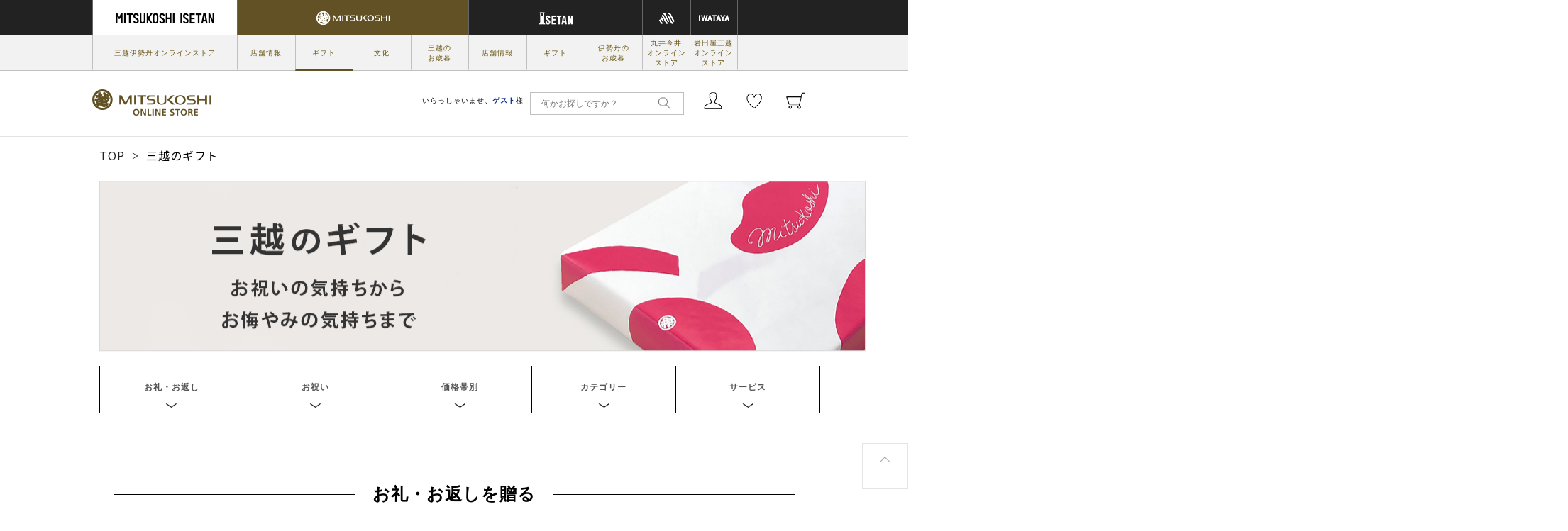

--- FILE ---
content_type: text/html;charset=UTF-8
request_url: https://mitsukoshi.mistore.jp/sogogift/index.html;jsessionid=DB5B176129AB7EAD02B997654648F3BD?rid=784ae369d09547c1b0a30c176a85b68d
body_size: 17120
content:
<!DOCTYPE html>
<html lang="ja">
<head>

<meta charset="UTF-8" />
<meta name="viewport" content="width=1000" />
<meta http-equiv="X-UA-Compatible" content="IE=edge" />
<title>三越のギフト | 三越オンラインストア【公式】</title>
<meta name="keywords" content="三越,ギフト,お返し,内祝い,お香典返し">
<meta name="description" content="ギフト選びは三越公式オンラインストアで。全国送料無料商品や、バイヤー厳選の人気アイテムを予算にあわせて取り揃え。贈り物のマナーもご紹介。">
<!--BasisStylesheets -->
<link rel="stylesheet" href="/onlinestore/common/css/desktop.css" type="text/css" media="screen,print" />
<link rel="stylesheet" href="//www.mistore.jp/onlinestore/css/g_top.css" type="text/css" media="screen,print" />
<script type="text/javascript" src="//resource.mistore.jp/common/js/jquery.js"></script>
<script type="text/javascript" src="//resource.mistore.jp/common/js/jquery.carouFredSel.js"></script>
<script type="text/javascript" src="//resource.mistore.jp/common/js/jquery.detailclick.min.js"></script>
<script type="text/javascript" src="/onlinestore/common/js/run.js"></script>
<!--▼Addition CSS▼ -->
<link rel ="stylesheet" href="https://cdnjs.cloudflare.com/ajax/libs/font-awesome/5.15.4/css/all.min.css">
<link href="asset2025SS/css/add_common.css" rel="stylesheet" type="text/css">
<link href="asset2025SS/css/easy_search.css" rel="stylesheet" type="text/css">
<link href="asset2025SS/css/list_style.css" rel="stylesheet" type="text/css">
<link href="asset2025SS/css/add_top.css" rel="stylesheet" type="text/css">
<!--▼Addition JS▼ --->
<script src="asset2025SS/js/jq-3.6.0.min.js"></script>
<script src="asset2025SS/js/jq.matchHeight-min.js"></script>
<script src="asset2025SS/js/gift_serch.js"></script>
<script src="https://mitsukoshi.mistore.jp/sogogift/common/js/slick/slick.min.js"></script>
<script src="asset2025SS/js/slick_handle_top.js"></script>
<script src="asset2025SS/js/add_function_top.js"></script>
<!---->
<!--redirect -->
<script type="text/javascript" src="//resource.mistore.jp/common/js/sp-redirect.js"></script>
<link rel="canonical" href="http://mitsukoshi.mistore.jp/sogogift/">
</head>
<body id="pagetop">
<!-- Google Tag Manager (noscript) -->
<noscript><iframe src="https://www.googletagmanager.com/ns.html?id=GTM-5S358FDK"
height="0" width="0" style="display:none;visibility:hidden"></iframe></noscript>
<!-- End Google Tag Manager (noscript) -->
<div class="wrap">
  <div id="_spmark_criteo" style="display:none">
    <script type="text/javascript" src="//resource.mistore.jp/common/js/devices.js"></script>
    <script type="text/javascript">
var pageData = {
"navigation":{
"SiteType":getVcDeviceType(),
"page_type":"other"
}};
</script>
  </div>
  <div id="_spmark_vcpagecommon" style="display:none">
<script type="text/javascript"><!--
var orgDocumentOnkeydownHandler = window.document.onkeydown;
window.document.onkeydown = function(evt) {
  var we = false;
  if (evt == null) {
    evt = window.event;
    we = true;
  }
  var result = true;
  var keyCode = evt.which ? evt.which : evt.keyCode;
  switch (keyCode) {
    case 116:
      if (we) evt.keyCode = 0;
      result = false;
      break;
    case 82:
      if (evt.ctrlKey) {
        if (we) evt.keyCode = 0;
        result = false;
      }
      break;
  }
  if (result && orgDocumentOnkeydownHandler) {
    return orgDocumentOnkeydownHandler();
  }
  return result;
}
 --></script>
<script type="text/javascript">
<!--
      var _sc = {};
  _sc.pageName="三越のギフトTOP";
        _sc.channel = "通年ギフト・三越";
        _sc.server="mitsukoshi.mistore.jp";
  _sc.prop1 = "https://mitsukoshi.mistore.jp/sogogift/index.html;jsessionid=DB5B176129AB7EAD02B997654648F3BD";
    _sc.prop18 = "PC";
    _sc.eVar10 = "通年ギフト・三越";
  _sc.eVar18 = "PC";
  if ((navigator.userAgent.indexOf('iPhone') > 0 && navigator.userAgent.indexOf('iPad') == -1)
    || navigator.userAgent.indexOf('iPod') > 0
    || (navigator.userAgent.indexOf('Android') > 0 && navigator.userAgent.indexOf('Mobile') > 0)) {
  _sc.prop19 = "SP";
  _sc.eVar19 = "SP";
  } else {
  _sc.prop19 = "PC";
  _sc.eVar19 = "PC";
  }
    var wurl = location.href.replace("/sp/","/");
  var pgType = "$pageType";
  if(pgType.indexOf("pageType") == -1){
      _sc.prop20 = "$pageType";
      _sc.eVar20 = "$pageType";
  } else {
     if(wurl.match(/^https*:\/\/www.([a-z0-9\.\-\_\:]+)\/onlinestore\/index([a-z0-9\.\-\_]*).html/i)){
         _sc.prop20 = "global_top";
         _sc.eVar20 = "global_top";
     } else if(wurl.match(/^https*:\/\/([a-z0-9\.\-\_\:]+)\/([a-z0-9\.\-\_]+)\/index([a-z0-9\.\-\_]*).html/i)){
         _sc.prop20 = "site_index";
         _sc.eVar20 = "site_index";
     } else if(wurl.match(/^https*:\/\/([a-z0-9\.\-\_\:]+)\/([a-z0-9\.\-\_]+)\/([a-z0-9\.\-\_]+)\/index([a-z0-9\.\-\_]*).html/i)){
         if(!wurl.match(/shops/)){
            if(wurl.match(/^https*:\/\/([a-z0-9\.\-\_\:]+)\/([a-z0-9\.\-\_]+)\/(women|women_size|fashiongoods|ladies_shoes|beauty|men|baby_kids|living_art|gofuku_art|foods|outlet|dosanko|fashion|goods)\/index([a-z0-9\.\-\_]*).html/i)){
               _sc.prop20 = "site_category_index";
               _sc.eVar20 = "site_category_index";
            } else {
               _sc.prop20 = "site_subcat_index";
               _sc.eVar20 = "site_subcat_index";
            }
         }
     } else if(wurl.match(/^https*:\/\/([a-z0-9\.\-\_\:]+)\/([a-z0-9\.\-\_]+)\/([a-z0-9\.\-\_]+)\/([a-z0-9\.\-\_]+)\/index([a-z0-9\.\-\_]*).html/i)){
         if(!wurl.match(/shops/)){
            _sc.prop20 = "site_subcat_index";
            _sc.eVar20 = "site_subcat_index";
         }
     }
  }
  
    _sc.eVar1 = "D=c1";
  _sc.eVar41 = "D=c1";
  var refer = window.document.referrer;
  if (refer.length > 0 ) {
     var domaintmp = refer.split("/")[2];
     var domain = domaintmp.split("?")[0];

     if (domain.indexOf("www.mistore.jp") > -1 || domain.indexOf("isetan.mistore.jp") > -1 ||
     domain.indexOf("iwataya-mitsukoshi.mistore.jp") > -1 || domain.indexOf("maruiimai.mistore.jp") > -1 ||
     domain.indexOf("mitsukoshi.mistore.jp") > -1 || domain.indexOf("resource.mistore.jp") > -1 ||
     domain.indexOf("www.mipoint.jp") > -1 || domain.indexOf("resource.mipoint.jp") > -1 ) {
     } else if(domain.indexOf("google") > -1 || domain.indexOf("yahoo") > -1 || domain.indexOf("bing") > -1 ) {
        _sc.prop21 = domain;
        _sc.eVar21 = domain;
     } else {
        _sc.prop21 = refer.split("?")[0];
        _sc.eVar21 = refer.split("?")[0];
     }
  }
//--></script>

<script type="text/javascript">
window .dataLayer = window .dataLayer || [];
window .dataLayer.push({
'event' : 'user' ,
'user' : {
'evar5' : "" ,
'evar6' : "" ,
'evar7' : "" ,
'evar8' : "" ,
'evar9' : "$vcView.customer.customerId" ,
'evar10' : "" ,
'evar11' : ""
}
});
</script>

<script>
 (function(i,s,o,g,r,a,m){i['GoogleAnalyticsObject']=r;i[r]=i[r]||function(){ (i[r].q=i[r].q||[]).push(arguments)},i[r].l=1*new Date();a=s.createElement(o),
 m=s.getElementsByTagName(o)[0];a.async=1;a.src=g;m.parentNode.insertBefore(a,m)
 })(window,document,'script','//www.google-analytics.com/analytics.js','ga');

// DOM
var nodes=document.getElementsByName('pageid');
var pid;
var hr=location.href;
var param = location.search;

if(nodes.item(0) == null){
	pid='dummy';
} else {
 	pid=nodes.item(0).content;
}

ga('create', 'UA-46674254-1', 'auto', {'allowLinker': true});
ga('require', 'linker');
ga('linker:autoLink', ['mistore.jp']);

switch (pid){
case 'B-PC-070':
	var url = hr.substring(hr.indexOf("/cart/"),hr.length - param.length) + "/ga_complete";
	ga('send', 'pageview', url);
break;
default:
	ga('send', 'pageview');
break;
}

</script>

﻿<!-- Google Tag Manager -->
<script>(function(w,d,s,l,i){w[l]=w[l]||[];w[l].push({'gtm.start':
new Date().getTime(),event:'gtm.js'});var f=d.getElementsByTagName(s)[0],
j=d.createElement(s),dl=l!='dataLayer'?'&l='+l:'';j.async=true;j.src=
'https://www.googletagmanager.com/gtm.js?id='+i+dl;f.parentNode.insertBefore(j,f);
})(window,document,'script','dataLayer','GTM-5S358FDK');</script>
<!-- End Google Tag Manager -->

<!-- Google Tag Manager -->
<noscript><iframe src="//www.googletagmanager.com/ns.html?id=GTM-W82L86"
height="0" width="0" style="display:none;visibility:hidden"></iframe></noscript>
<script>(function(w,d,s,l,i){w[l]=w[l]||[];w[l].push({'gtm.start':
new Date().getTime(),event:'gtm.js'});var f=d.getElementsByTagName(s)[0],
j=d.createElement(s),dl=l!='dataLayer'?'&l='+l:'';j.async=true;j.src=
'//www.googletagmanager.com/gtm.js?id='+i+dl;f.parentNode.insertBefore(j,f);
})(window,document,'script','dataLayer','GTM-W82L86');</script>
<!-- End Google Tag Manager -->

<!-- Google Tag Manager -->
<script>(function(w,d,s,l,i){w[l]=w[l]||[];w[l].push({'gtm.start':
new Date().getTime(),event:'gtm.js'});var f=d.getElementsByTagName(s)[0],
j=d.createElement(s),dl=l!='dataLayer'?'&l='+l:'';j.async=true;j.src=
'https://www.googletagmanager.com/gtm.js?id='+i+dl;f.parentNode.insertBefore(j,f);
})(window,document,'script','dataLayer','GTM-WF6ZRKT');</script>
<!-- End Google Tag Manager -->


<script type="text/javascript" src="//resource.mistore.jp/common/js/disableMultiSubmit.js"></script>
</div>
  <div class="global-header">
    <!-- INCLUDE_AREA_HEADER -->
    <!-- ここから書き換え -->
        <link rel="stylesheet" href="/sogogift/common/css/styles.css">
<link rel="stylesheet" href="//www.mistore.jp/kekkai/css/styles_new.css">
<script src="https://unpkg.com/imagesloaded@4/imagesloaded.pkgd.min.js"></script>
<script src="/sogogift/common/js/jquery.matchHeight.js"></script>
<script type="text/javascript" src="/sogogift/common/js/slick/slick.min.js"></script>
<link rel="stylesheet" type="text/css" href="/sogogift/common/js/slick/slick.css">
<link rel="stylesheet" type="text/css" href="/sogogift/common/js/slick/slick-theme.css">
<script src="/onlinestore/common/js/setting.js"></script>
<header id="main-header">
<section class="top-menu-bar">
<div class="container_n">
<ul class="clearfix">
<li class="first-logo">
<a href="//www.mistore.jp/onlinestore/?rid=a2c64a33f9f54537a387ecedcdc0ebec">
<img src="//www.mistore.jp/kekkai/images/mi_onlinestore-logo.png" alt="三越伊勢丹オンラインストア">
</a>

</li>
<!--For isetan page-->
<li class="mitsukoshi current">
<a>
<img src="/sogogift/common/images/icons/index/mitsukoshi-logo.png" alt="mitsukoshi">
</a>
</li>
<li class="isetan">
<a>
<img src="/sogogift/common/images/icons/index/isetan-logo.png" alt="isetan">
</a>
</li>
<!--For isetan page-->
<!--For mitsukoshi page-->
<!--For mitsukoshi page-->
<li class="m">
<a href="//maruiimai.mistore.jp/onlinestore/?rid=7b781a9866984ad68a1fb14e734f80ca">
<img src="/sogogift/common/images/icons/index/m-logo.png" alt="m">
</a>
</li>
<li class="iwataya">
<a href="//iwataya-mitsukoshi.mistore.jp/onlinestore/?rid=3cc17f075ad64dffa1e720d725194fcc">
<img src="/sogogift/common/images/icons/index/iwataya-logo.png" alt="iwataya">
</a>
</li>
</ul>
</div>
</section>
<section class="access-link-bar">
<div class="container_n">
<ul class="clearfix">
<li>
<a href="//www.mistore.jp/onlinestore/?rid=b7a3441de2334cd29ba97c440fac0a0a" onclick="ga('send','event','m_sogogift_header','click','mistore');">三越伊勢丹オンラインストア</a>
</li>
<li>
<a href="//mitsukoshi.mistore.jp/store/?rid=7352d81bca5f46a19b4640b4c33ef012" onclick="ga('send','event','m_sogogift_header','click','m_store');">店舗情報</a>
</li>
<li class="active">
<a href="//mitsukoshi.mistore.jp/sogogift/?rid=62631f4ee2a5447a90a5c0f2041b0cb3" onclick="ga('send','event','m_sogogift_header','click','m_gift');">ギフト</a>
</li>
<li>
<a href="//mitsukoshi.mistore.jp/bunka/?rid=94964eea5aa9426abb1af123ee13ce42" onclick="ga('send','event','m_sogogift_header','click','m_bunka');">文化</a>
</li>
<!--<li>
<a href="//mitsukoshi.mistore.jp/chugen/?rid=e24af86bf6a74f17826786d816b7058f" onclick="ga('send','event','m_sogogift_header','click','m_chugen');">三越の<br>お中元・<br>夏ギフト</a>
</li>-->
<li>
<a href="//mitsukoshi.mistore.jp/seibo/?rid=591bb1806c6245aaa06233cf0d1be826" onclick="ga('send','event','m_sogogift_header','click','m_seibo');">三越の<br>お歳暮</a>
</li>
<li>
<a href="//isetan.mistore.jp/store/?rid=fda6d14e40ab4b0e901898082a0492a1" onclick="ga('send','event','m_sogogift_header','click','i_store');">店舗情報</a>
</li>
<li>
<a href="//isetan.mistore.jp/sogogift/?rid=a9276520c19b4d2fb4192cf659bf2fe6" onclick="ga('send','event','m_sogogift_header','click','i_gift');">ギフト</a>
</li>
<!--<li>
<a href="//isetan.mistore.jp/chugen/?rid=a6f002836b654196a52be7e8a06955c5" onclick="ga('send','event','m_sogogift_header','click','i_chugen');">伊勢丹の<br>お中元・<br>夏ギフト</a>
</li>-->
<li>
<a href="//isetan.mistore.jp/seibo/?rid=0ac05a4639484afe8dcdbc6c96d2479a" onclick="ga('send','event','m_sogogift_header','click','i_seibo');">伊勢丹の<br>お歳暮</a>
</li>
<!--<li>
<a href="//isetan.mistore.jp/otoriyose/?rid=3cc950735b5d48f48e3e24f75ad2c829" onclick="ga('send','event','m_sogogift_header','click','i_otoriyose');">おとりよせ<br>グルメ</a>
</li>-->
<li>
<a href="//maruiimai.mistore.jp/onlinestore/?rid=fa950359764d427ab09626e74b7c94e7" onclick="ga('send','event','m_sogogift_header','click','maruiimai');">丸井今井<br>オンライン<br>ストア</a>
</li>
<li>
<a href="//iwataya-mitsukoshi.mistore.jp/onlinestore/?rid=12e9e051efe54d92aadbc90271da62a3" onclick="ga('send','event','m_sogogift_header','click','iwataya');">岩田屋三越<br>オンライン<br>ストア</a>
</li>
</ul>
</div>
</section>
<section class="tools-header">
<div class="container_n clearfix">
<h1 class="logo">
<!--For isetan page-->
<a href="//mitsukoshi.mistore.jp/sogogift/?rid=a8972efcee7c4ca98aad4d5e02e71ae6" onclick="ga('send','event','m_sogogift_header','click','logo');">
<img src="/sogogift/common/images/icons/index/mitsukoshi-logo-main.png" alt="logo">
</a>
<!--For isetan page-->
<!--For mitsukoshi page-->
<a></a>
<!--For mitsukoshi page-->
</h1>

<div class="tools-box">
<div class="top-row">

<div class="form-group">
<label for="search-field">いらっしゃいませ、<strong>ゲスト</strong>様</label>
<script type="text/javascript">//<!--
jQuery(function(){
    jQuery('#searchBtn').click(function(){
      if(jQuery("#searchTxt").val() == this.defaultValue){
          jQuery("#searchTxt").val('');
      }
      jQuery('form[name=headersearchform]').submit();
    });
    jQuery('#advancedSearchBtn').click(function(){
      jQuery('form[name=headeradvancedsearchform]').submit();
    });

    jQuery("#searchTxt").keydown(function(ev) {
        if (( ev.which && ev.which == 13) || (ev.keyCode && ev.keyCode == 13 )) {
                jQuery('#searchBtn').trigger("click");
        }
	});
        });

function cText(obj){
  if(obj.value==obj.defaultValue){
    obj.value="";
    obj.style.color="#000";
  }
}

function sText(obj){
  if(obj.value==""){
    obj.value=obj.defaultValue;
    obj.style.color="#999";
  }
}
function doCart() {
  location.href="//www.mistore.jp/cart/m_sogogift/dept/gp_cart?rid=0f158be45b634895b1612ada9657f50e";
}
//--></script>
<form method="get" action="/sogogift/keywordsearch" name="headersearchform" id="detailed-search">

<div class="form-group">

<span class="custom-textinput">

<input type="text" id="searchTxt" name="searchAttribute" placeholder="何かお探しですか？" value="" onFocus="cText(this)" onBlur="sText(this)"  maxlength="50" autocomplete="off" />
<button type="button" id="searchBtn" value="キーワード検索" class="custom-textinput-button"><img src="/sogogift/common/images/icons/index/search-icon.png" alt="" onclick="ga('send', 'event','m_sogogift_header', 'click', 'serachbtn');"></button>
<input type="hidden" id="search_cat" value="0110"/>
</span>
</div>
</form>

<div class="button-row">

<div class="user-menu">
<img src="/sogogift/common/images/icons/index/user-icon.png" alt="user">
<ul class="user-menu-dropdown">
<li>
<a href="//www.mistore.jp/mypage/im/regist/gp_login?nextUrl=https%3A%2F%2Fmitsukoshi.mistore.jp%2Fsogogift%2Findex.html%3Bjsessionid%3DDB5B176129AB7EAD02B997654648F3BD%3Frid%3D784ae369d09547c1b0a30c176a85b68d&rid=803f70c77b994a2fb3caa5788b1ba6d1">ログイン</a>
</li>
<li>
<a href="//www.mipoint.jp/mypage/im/regist/gp_agreement?newMemberClass=WEB_PURCHASE_MEMBER&nextUrl=https%3A%2F%2Fmitsukoshi.mistore.jp%2Fsogogift%2Findex.html%3Bjsessionid%3DDB5B176129AB7EAD02B997654648F3BD%3Frid%3D784ae369d09547c1b0a30c176a85b68d&returnUrl=https%3A%2F%2Fmitsukoshi.mistore.jp%2Fsogogift%2Findex.html%3Bjsessionid%3DDB5B176129AB7EAD02B997654648F3BD%3Frid%3D784ae369d09547c1b0a30c176a85b68d&rid=940d7b9cc31040b1a0a3e8247b44e08a">新規会員登録</a>
</li>
</ul>
</div>

<a href="//www.mistore.jp/mypage/im/favorite/ip_list?rid=94cd70adbcc144579759172f3da67b71">
<img src="/sogogift/common/images/icons/index/heart-icon.png" alt="heart">
</a>
<!-- <div class="messages-menu notification" style="text-align:center;">
<img src="/sogogift/common/images/icons/index/chat-icon.png" alt="chat">
<span class="badge">！</span>
</div>-->
<a href="//www.mistore.jp/cart/m_sogogift/dept/gp_cart?rid=afbc67643893430683ef5f2d7288385b" class="cart-menu notification">
<img src="/sogogift/common/images/icons/index/cart-icon.png" alt="cart">
<!--<span class="badge">1</span>-->
</a>
</div>
</div>
</div>
</div>
</div>
</section>

		<div id="_spmark_menu_header" style="display:none;">
			<ul>
				<li class="login">
					<a href="//www.mistore.jp/mypage/im/regist/gp_login?nextUrl=https%3A%2F%2Fmitsukoshi.mistore.jp%2Fsogogift%2Findex.html%3Bjsessionid%3DDB5B176129AB7EAD02B997654648F3BD%3Frid%3D784ae369d09547c1b0a30c176a85b68d&rid=063f708b371b4205ae9d1871785c1e67" onclick="ga('send', 'event','m_sogogift_header', 'click', 'login');">ログイン</a>
				</li>
				<li class="signup">
					<a href="//www.mipoint.jp/mypage/im/regist/gp_agreement?newMemberClass=WEB_PURCHASE_MEMBER&nextUrl=https%3A%2F%2Fmitsukoshi.mistore.jp%2Fsogogift%2Findex.html%3Bjsessionid%3DDB5B176129AB7EAD02B997654648F3BD%3Frid%3D784ae369d09547c1b0a30c176a85b68d&returnUrl=https%3A%2F%2Fmitsukoshi.mistore.jp%2Fsogogift%2Findex.html%3Bjsessionid%3DDB5B176129AB7EAD02B997654648F3BD%3Frid%3D784ae369d09547c1b0a30c176a85b68d&rid=bbc86b0ad1174373be50f3e0cbe76959" onclick="ga('send', 'event','m_sogogift_header', 'click', 'new');">新規登録</a>
				</li>
				<li class="favorite">
					<a href="//www.mistore.jp/mypage/im/favorite/ip_list?rid=0cac074fdb7140068c146474af03a05e" onclick="ga('send', 'event','m_sogogift_header', 'click', 'favorite');">お気に入り</a>
				</li>
				<li class="cart">
					<a href="//www.mistore.jp/cart/m_sogogift/dept/gp_cart?rid=0b7672ce25b34dea83e68fda08e64bf5">カート</a>
				</li>
			</ul>
		</div>
		<div id="_spmark_menu_storeinfo" style="display:none;">
			<ul>
				<li>
					<a href="/store/index.html">店舗情報</a>
				</li>
			</ul>
		</div>
		<!--<div id="_spmark_menu_search" style="display:none;">
			<ul>
				<li>
					<a href="/onlinestore/brandlist">ブランドから探す</a>
				</li>
				<li>
					<a href="/onlinestore/itemlist">カテゴリから探す</a>
				</li>
				<li>
					<a href="/onlinestore/advancedsearch">詳細検索</a>
				</li>
			</ul>
		</div>-->
		<div id="_spmark_menu_site" style="display:none;">
			<ul><li>
					<a href="//www.mistore.jp/onlinestore/index.html">三越伊勢丹オンラインストア</a>
				</li>
				<!--<li>
					<a href="//mitsukoshi.mistore.jp/chugen/index.html">三越のお中元・夏ギフト</a>
				</li>
				<li>
					<a href="//isetan.mistore.jp/chugen/index.html">伊勢丹のお中元・夏ギフト</a>
				</li>-->
				<li>
					<a href="//mitsukoshi.mistore.jp/seibo/index.html">三越のお歳暮</a>
				</li>
				<li>
					<a href="//isetan.mistore.jp/seibo/index.html">伊勢丹のお歳暮</a>
				</li>
				<li>
					<a href="//isetan.mistore.jp/sogogift/index.html">伊勢丹のギフト</a>
				</li>
				<li>
					<a href="//mitsukoshi.mistore.jp/bunka/index.html">三越の文化</a>
				</li><li>
					<a href="//maruiimai.mistore.jp/onlinestore/index.html">丸井今井オンラインストア</a>
				</li>
				<li>
					<a href="//iwataya-mitsukoshi.mistore.jp/onlinestore/index.html">岩田屋三越オンラインストア</a>
				</li>
			</ul>
		</div>
		<div id="_spmark_menu_service" style="display:none;">
			<ul>
				<li>
					<a href="//www.mistore.jp/cart/m_sogogift/dept/gp_cart?rid=55fefa265d8042c4bc5f264dad93f619">カートを見る</a>
				</li>
				<li>
					<a href="//www.mistore.jp/mypage/im/favorite/ip_list?rid=1c3e8ab06ba948d58deca6bf145da13c" onclick="ga('send', 'event','m_sogogift_header', 'click', 'favorite');">お気に入り</a>
				</li>
				<li>
					<a href="//www.mistore.jp/mypage/im/info/ip_top?rid=91ad58291c6f477881d35917b6a71e72" onclick="ga('send', 'event','m_sogogift_header', 'click', 'mypage');">マイページ</a>
				</li>
				<li>
					<a href="//www.mistore.jp/miguide/newmember/mailmagazine_i.html?rid=20f2966e85f94ebda5ce6f803ec0bd7c" onclick="ga('send', 'event','m_sogogift_header', 'click', 'mail');">メールマガジン登録</a>
				</li>
				<li>
					<a href="//www.mistore.jp/miguide/index.html?rid=95bb17c7795a44ef8645094c6a2ca8c2"  target="_blank" onclick="ga('send', 'event','m_sogogift_header', 'click', 'guide');">はじめての方へ</a>
				</li>
				<li>
					<a href="//www.mistore.jp/miguide/index.html?rid=e705e240244c41e49601f471e1a20b47"  target="_blank" onclick="ga('send', 'event','m_sogogift_header', 'click', 'guide');">ご利用ガイド</a>
				</li>
			</ul>
		</div>
		<div id="_spmark_menu_store" style="display:none;">
			<ul>
				<li>
					<a href="//mitsukoshi.mistore.jp/store/index.html">三越</a>
				</li>
				<li>
					<a href="//isetan.mistore.jp/store/index.html">伊勢丹</a>
				</li>
			</ul>
		</div>


<div id="chat-dropdown-menu">
<div class="container_n" id="_spmark_infomation">
<div class="top-row">
<h2 class="section-title">
INFORMATION<span>インフォメーション</span>
</h2>
<span class="close-button"></span>
</div>
<div class="bottom-row">
<ul>

    

</ul>
</div>
</div>
</div>

</header>

<link rel="stylesheet" href="//mistore-f-s.snva.jp/css/naviplus_suggest.css" type="text/css">
<link rel="stylesheet" href="//resource.mistore.jp/common/css/mistore_suggest.css" type="text/css" media="screen,print" />
<link rel="stylesheet" href="/onlinestore/common/css/styles.css?20180227" type="text/css" media="screen,print" />
<div id="_spmark_suggestscript">
<script type="text/javascript" src="//mistore-f-s.snva.jp/js/naviplus_suggest.js"></script>
<script type="text/javascript" src="//mistore-f-s.snva.jp/js/naviplus_suggestitem_view.js"></script>
<script type="text/javascript" src="/onlinestore/common/js/mistore_suggest_mitsukoshi.js?rid=20170227"></script>
</div>
    <!-- ここまで書き換え -->
  </div>
  <!-- /.global-header -->
  <!-- BODY_AREA_BREADCRUMB -->
  <div class="container">
    <div class="section-category-index">
      <!--▼▼▼テスト用　vcParse start▼▼▼///////////////////////////// -->
          <div class="gcpBasicText01 bread">
  <ul class="breadcrumb top">
    <li><a href="https://www.mistore.jp/gift/index.html">TOP</a></li>
    <li>三越のギフト</li>
  </ul>
</div>
<div class="content wide">
        <!--▼緊急インフォ▼-->
        <!--<p class="add-info up fs-18 tx-c"><a href="#anc-infomation" class="txt-underline tx-bold">三越伊勢丹オンラインストア　サイト停止のおしらせ</a></p>-->
        <!--▲緊急インフォ▲-->
        <h1><img src="/sogogift/asset2025SS/images/top/ttl.jpg" alt="三越のギフト" class="pcOnly"><img src="/sogogift/asset2025SS/images/top/ttl_sp.jpg" alt="三越のギフト" class="spOnly"></h1>
        <!-- <p class="add-info bet tx-red">※弊社棚卸のため、2月26日(水)から3月3日(月)までのご注文につきましては、お届けまでに2週間程度お時間をいただく商品が一部ございます。あらかじめ、ご了承くださいませ。</p> -->
        <!--▼メニュー▼ -->
        <div class="top-main-menu-box">
          <ul class="top-main-menu">
            <li><a href="#anc-henrei">
              <p><span>お礼・お返し</span></p>
              </a></li>
            <li><a href="#anc-iwai">
              <p><span>お祝い</span></p>
              </a></li>
            <li><a href="#anc-price">
              <p><span>価格帯別</span></p>
              </a></li>
            <li><a href="#anc-category">
              <p><span>カテゴリー</span></p>
              </a></li>
            <li><a href="#anc-service">
              <p><span>サービス</span></p>
              </a></li>
          </ul>
        </div>
        <!--▲メニュー▲ -->
        <div id="add-main">
          <!--■お礼・お返しを贈る=================================== -->
          <div class="sec-box" id="anc-henrei">
            <h2 class="top-cate-ttl ba-line"><span>お礼・お返しを贈る</span></h2>
            <div class="sp-frame">
              <ul class="top-cate-list">
                <li> <a href="/sogogift/wedding_uchi/index.html?rid=61df96dc0caa499e879c0dd3bf7e8ec6">
                  <p class="pic"><img src="/sogogift/asset2025FW/images/top/cate_wedding_uchi.jpg" width="500" alt=""/></p>
                  <p class="txt">結婚内祝い</p>
                  </a> </li>
                <li> <a href="/sogogift/birth_uchi/index.html?rid=c2246cc2a0de4c39ba6bab367875d9cb">
                  <p class="pic"><img src="/sogogift/asset2025FW/images/top/cate_birth_uchi.jpg" width="500" alt=""/></p>
                  <p class="txt">出産内祝い</p>
                  </a> </li>
                <li> <a href="/sogogift/kaiki/index.html?rid=f2f665b0d5124b79ae3cc176a642fa87">
                  <p class="pic"><img src="/sogogift/asset2025FW/images/top/cate_kaiki.jpg" width="500" alt=""/></p>
                  <p class="txt">快気祝い</p>
                  </a> </li>
                <li> <a href="/sogogift/henrei/index.html?rid=2b3fcd9a3d3a4625a4b06dfa89b8500e">
                  <p class="pic"><img src="/sogogift/asset2025SS/images/top/cate_kouden.jpg" width="500" alt=""/></p>
                  <p class="txt">お香典返し(弔事返礼品)</p>
                  </a> </li>
              </ul>
            </div>
          </div>
          <!--■お祝いを贈る=================================== -->
          <div class="sec-box" id="anc-iwai">
            <h2 class="top-cate-ttl ba-line"><span>お祝いを贈る</span></h2>
            <div class="sp-frame">
              <ul class="top-cate-list">
                <li> <a href="/sogogift/wedding/index.html?rid=a4c0b878243d4ce0b29ff3831dc17792">
                  <p class="pic"><img src="/sogogift/asset2025FW/images/top/cate_wedding.jpg" width="500" alt=""/></p>
                  <p class="txt">結婚祝い</p>
                  </a> </li>
                <li> <a href="/sogogift/birth/index.html?rid=8ac07a3fa04449d7b1c638d9d319fccc">
                  <p class="pic"><img src="/sogogift/asset2025SS/images/top/cate_birth.jpg" width="500" alt=""/></p>
                  <p class="txt">出産祝い</p>
                  </a> </li>
                <li> <a href="/sogogift/gajyu/index.html?rid=336edad17e9a41868ce508637e93a30c">
                  <p class="pic"><img src="/sogogift/asset2025FW/images/top/cate_gajyu.jpg" width="500" alt=""/></p>
                  <p class="txt">賀寿(長寿)のお祝い</p>
                  </a> </li>
              </ul>
            </div>
          </div>
          <!--■バナー=================================== -->
          <div class="sec-box">
            <ul class="top-bn-list">
              <li> <a href="/sogogift/freeshipping/index.html?rid=94d1a328ffff4ef3b505418b08f0bb65">
                <p class="pic"><img src="/sogogift/asset2025SS/images/top/bn_freeshipping.jpg" alt="送料無料のギフト" width="1300" class="pcOnly"><img src="/sogogift/asset2025SS/images/top/bn_freeshipping_sp.jpg" alt="送料無料のギフト" width="1300" class="spOnly"></p>
                </a> </li>
              <li> <a href="/sogogift/giftsearch?rid=deb0069a29de4cb79b8552328e7b9c80">
                <p class="pic"><img src="/sogogift/asset2025SS/images/top/bn_itemcode.jpg" alt="商品コードを入力して注文する" width="750" class="pcOnly"><img src="/sogogift/asset2025SS/images/top/bn_itemcode_sp.jpg" alt="商品コードを入力して注文する" width="750" class="spOnly"></p>
                </a> </li>
            </ul>
          </div>
          <!--■かんたん検索=================================== -->
          <div class="sec-box add-kensaku bg-gray" id="anc-price">
            <h2 class="easy-search-ttl add-icon-easy">かんたんギフト検索</h2>
            <div class="kenskau-area">
              <!--<form>-->
              <div class="kensaku-box">
                <div class="kensaku-select">
                  <select size="1" name="Category" id="Category">
                    <option value="" hidden="">ご利用シーンをお選びください</option>
                    <option value="2001007">結婚内祝い</option>
                    <option value="2001005">出産内祝い</option>
                    <option value="2001009">快気祝い</option>
                    <option value="2001003">お香典返し(弔事返礼品)</option>
                    <option value="2001008">結婚祝い</option>
                    <option value="2001006">出産祝い</option>
                    <option value="2001010">賀寿(長寿)のお祝い</option>
                  </select>
                </div>
                <span class="kakeru">×</span>
                <div class="kensaku-select">
                  <select size="1" name="Price" id="Price">
                    <option value="" hidden="">価格をお選びください</option>
                    <option value="&upperPrice=2999">～2,999円</option>
                    <option value="&lowerPrice=3000&upperPrice=4999">3,000円～4,999円</option>
                    <option value="&lowerPrice=5000&upperPrice=6999">5,000円～6,999円</option>
                    <option value="&lowerPrice=7000&upperPrice=9999">7,000円～9,999円</option>
                    <option value="&lowerPrice=10000&upperPrice=19999">10,000円～19,999円</option>
                    <option value="&lowerPrice=20000">20,000円～</option>
                  </select>
                </div>
              </div>
              <button class="btn-kensaku" id="send" disabled><span>検索する</span></button>
              <!--</form>-->
            </div>
          </div>
          <!--■季節のギフト=================================== -->
					<div class="sec-box">
            <h2 class="top-cate-ttl ba-line"><span>季節のギフト</span></h2>
						<p class="ext-notes tx-bold">三越のお歳暮は2026年1月17日(土)午前10時まで<br>※別サイトへ遷移します。</p>
						<div class="sp-frame">
            <ul class="top-cate-list">
              <li> <a href="https://mitsukoshi.mistore.jp/seibo/index.html" target="_blank">
                <p><img src="/sogogift/asset2025FW/images/top/bn_season_seibo_okurimono.jpg" width="250" alt="三越のお歳暮"/></p>
                <p class="txt">三越のお歳暮</p>
                </a> </li>
              <li> <a href="https://mitsukoshi.mistore.jp/seibo/freeshipping/index.html">
                <p><img src="/sogogift/asset2025FW/images/top/bn_season_seibo_freeshipping_okurimono.jpg" width="250" alt="送料無料のギフト"/></p>
                <p class="txt">送料無料</p>
                </a> </li>
              <li> <a href="https://mitsukoshi.mistore.jp/seibo/ranking/index.html">
                <p><img src="/sogogift/asset2025FW/images/top/bn_season_seibo_ranking_okurimono.jpg" width="250" alt="人気商品ランキング"/></p>
                <p class="txt">人気商品ランキング</p>
                </a> </li>
							<li> <a href="https://mitsukoshi.mistore.jp/seibo/bimikyoen/index.html" target="_blank">
                <p><img src="/sogogift/asset2025FW/images/top/bn_season_seibo_takumi.jpg" width="251" alt="銘店匠の味"/></p>
                <p class="txt">銘店匠の味</p>
                </a> </li>
            </ul>
						</div>
          </div>
          <!--■カテゴリーから選ぶ=================================== -->
          <div class="sec-box" id="anc-category">
            <h2 class="top-cate-ttl ba-line"><span>カテゴリーから選ぶ</span></h2>
            <div class="sp-frame">
              <ul class="item-grid col4">
                <li> <a href="/sogogift/sweets/list?categoryId=11_020000&slPsblCntUmuFlg=0&order=5&rid=b52baa5873604d9db457de32f3c4785e">
                  <div>
                    <p class="list-cate-pic"><img src="/sogogift/asset2025SS/images/top/cate_you.jpg" width="250" alt=""/></p>
                    <h3 class="list-cate-txt">洋菓子</h3>
                  </div>
                  </a> </li>
                <li> <a href="/sogogift/wagashi/list?categoryId=11_100000&slPsblCntUmuFlg=0&order=5&rid=04a97337c66c4e50934b32fe1d123705">
                  <div>
                    <p class="list-cate-pic"><img src="/sogogift/asset2025FW/images/top/cate_wa.jpg" width="250" alt=""/></p>
                    <h3 class="list-cate-txt">和菓子</h3>
                  </div>
                  </a> </li>
                <li> <a href="/sogogift/drink/list?slPsblCntUmuFlg=0&categoryId=11_030000&order=5&rid=91c9dc60074141dcaebc2f4d8bbe9b3f">
                  <div>
                    <p class="list-cate-pic"><img src="/sogogift/asset2025FW/images/top/cate_drink.jpg" width="250" alt=""/></p>
                    <h3 class="list-cate-txt">飲料 (ジュース・<br>コーヒー・お茶など)</h3>
                  </div>
                  </a> </li>
                <li> <a href="/sogogift/alcohol/list?slPsblCntUmuFlg=0&categoryId=11_110000&order=5&rid=882b006d635c4dc196c224ff74f11f9f">
                  <div>
                    <p class="list-cate-pic"><img src="/sogogift/asset2025FW/images/top/cate_liqour.jpg" width="250" alt=""/></p>
                    <h3 class="list-cate-txt">酒類(ワイン・ビール・<br>ウイスキーなど)</h3>
                  </div>
                  </a> </li>
                <li> <a href="/sogogift/meat/list?categoryId=11_130000&itemPerPage=100&slPsblCntUmuFlg=0&order=5&rid=2d9ff97922c44b7185d1ec947ee02a01">
                  <div>
                    <p class="list-cate-pic"><img src="/sogogift/asset2025FW/images/top/cate_meet.jpg" width="250" alt=""/></p>
                    <h3 class="list-cate-txt">ハム・肉加工品</h3>
                  </div>
                  </a> </li>
                <li> <a href="/sogogift/noodles/list?categoryId=11_120000&itemPerPage=100&slPsblCntUmuFlg=0&order=5&rid=cb24de356a634d23b07892dd16672136">
                  <div>
                    <p class="list-cate-pic"><img src="/sogogift/asset2025FW/images/top/cate_noodle.jpg" width="250" alt=""/></p>
                    <h3 class="list-cate-txt">麺類</h3>
                  </div>
                  </a> </li>
                <li> <a href="/sogogift/glossary/list?categoryId=11_140000&itemPerPage=100&slPsblCntUmuFlg=0&order=5&rid=4adc013a6fa1458b8556c1af984f22eb">
                  <div>
                    <p class="list-cate-pic"><img src="/sogogift/asset2025FW/images/top/cate_grocery.jpg" width="250" alt=""/></p>
                    <h3 class="list-cate-txt">グローサリー<br>(缶詰・調味品など)</h3>
                  </div>
                  </a> </li>
                <li> <a href="/sogogift/living/list?categoryId=11_060000&itemPerPage=100&slPsblCntUmuFlg=0&order=5&rid=09adad6e14cf465b90bc887a10e9539a">
                  <div>
                    <p class="list-cate-pic"><img src="/sogogift/asset2025FW/images/top/cate_living.jpg" width="250" alt=""/></p>
                    <h3 class="list-cate-txt">タオル寝具・<br>洗剤石けんなど</h3>
                  </div>
                  </a> </li>
                <li> <a href="/sogogift/fashion/list?&itemPerPage=100&categoryId=11_050000&order=5&rid=37be92e946484a7395d9d88e23ba301a">
                  <div>
                    <p class="list-cate-pic"><img src="/sogogift/asset2025FW/images/top/cate_fashion.jpg" width="250" alt=""/></p>
                    <h3 class="list-cate-txt">ファッション用品</h3>
                  </div>
                  </a> </li>
                <li><a href="/sogogift/cataloggift/list?categoryId=11_010100&itemPerPage=100&slPsblCntUmuFlg=0&order=5&rid=66de698a693f4eaab36a51f1af33092e">
                  <div>
                    <p class="list-cate-pic"><img src="/sogogift/asset2025FW/images/top/cate_catalog.jpg" width="250" alt=""/></p>
                    <h3 class="list-cate-txt">カタログギフト</h3>
                  </div>
                  </a> </li>
                <li><a href="/sogogift//cataloggift/list?categoryId=11_010300&itemPerPage=100&slPsblCntUmuFlg=0&order=5&rid=7fd912657707423a9b6135b0d85661a8">
                  <div>
                    <p class="list-cate-pic"><img src="/sogogift/asset2025SS/images/top/cate_eulogy.jpg" width="250" alt=""/></p>
                    <h3 class="list-cate-txt">弔事用の<br>カタログギフト</h3>
                  </div>
                  </a> </li>
                <li><a href="/sogogift/senkou/index.html?rid=191817acf1b349ed81427571395c1fba">
                  <div>
                    <p class="list-cate-pic"><img src="/sogogift/asset2025FW/images/top/cate_senkou.jpg" width="250" alt=""/></p>
                    <h3 class="list-cate-txt">線香</h3>
                  </div>
                  </a> </li>
              </ul>
            </div>
          </div>
          <!--■三越のおすすめギフト=================================== -->
          <div class="sec-box">
            <h2 class="top-cate-ttl ba-line"><span>三越のおすすめギフト</span></h2>
            <div class="itemRow-reco">
              <!--【PC-AREA】////////////////////////////////////////////////////////////////////////////////// -->
                                                                                                                        <ul class="item-Col gallery">
    <li>
    <p class="item-image"><a href="/sogogift/product/4250900000000000000003258819.html?rid=543355df3d2d424b8bd6cf7cecb8b37f">  <img src="//isetan.scene7.com//is/image/Isetan/25fw_476123H?$VC_LL$" alt="&lt;${item.brandName}&gt; ギフト　オブ　グルメ［三越伊勢丹　味覚百景］彩（さい）コース（冊子タイプ）【４７６１２３】">  </a></p>
    <p class="item-name"><a href="/sogogift/product/4250900000000000000003258819.html?rid=94edbae47d5149cba0aa7e90856d289b">       ギフト　オブ　グルメ［三越伊勢丹　味覚百景］彩（さい）コース（冊子タイプ）【４７６１２３】 <br>
      <span class="item-price"> 5,500            円</span></a></p>
  </li>
    <li>
    <p class="item-image"><a href="/sogogift/product/4250900000000000000003258952.html?rid=e7d7e896117b45c2b2b357aa8ceb9ef2">  <img src="//isetan.scene7.com//is/image/Isetan/25fw_535753H?$VC_LL$" alt="&lt;${item.brandName}&gt; 〈セレクトギフト〉コーラルコース（冊子タイプ）【５３５７５３】">  </a></p>
    <p class="item-name"><a href="/sogogift/product/4250900000000000000003258952.html?rid=c3925a81839b4018ac9ce463fc7995b4">       〈セレクトギフト〉コーラルコース（冊子タイプ）【５３５７５３】 <br>
      <span class="item-price"> 9,900            円</span></a></p>
  </li>
    <li>
    <p class="item-image"><a href="/sogogift/product/4250900000000000000003259587.html?rid=a70b834881db40ecb9c493c10634335a">  <img src="//isetan.scene7.com//is/image/Isetan/25fw_672493M?$VC_LL$" alt="&lt;${item.brandName}&gt; 〈彩果の宝石〉フルーツゼリーコレクション【６７２４９３】">  </a></p>
    <p class="item-name"><a href="/sogogift/product/4250900000000000000003259587.html?rid=27eaf9652c5845e18dd0262e8ccd1ce8">       〈彩果の宝石〉フルーツゼリーコレクション【６７２４９３】 <br>
      <span class="item-price"> 3,240            円</span></a></p>
  </li>
    <li>
    <p class="item-image"><a href="/sogogift/product/4250900000000000000003259709.html?rid=a21469fb1b634629aa0bac50edb8785e">  <img src="//isetan.scene7.com//is/image/Isetan/25fw_680493M?$VC_LL$" alt="&lt;${item.brandName}&gt; 〈軽井沢ブルワリー〉星のふる夜に・ＴＨＥ軽井沢ビールセット【６８０４９３】">  </a></p>
    <p class="item-name"><a href="/sogogift/product/4250900000000000000003259709.html?rid=a76ede26c8544ebeb2146d789284b18a">       〈軽井沢ブルワリー〉星のふる夜に・ＴＨＥ軽井沢ビールセット【６８０４９３】 <br>
      <span class="item-price"> 3,520            円</span></a></p>
  </li>
    <li>
    <p class="item-image"><a href="/sogogift/product/4250900000000000000003258828.html?rid=1efe72a3e83c4b0a915133c748d94e07">  <img src="//isetan.scene7.com//is/image/Isetan/25fw_520101M?$VC_LL$" alt="&lt;${item.brandName}&gt; 〈ケーファー〉バラエティーセット【５２０１０１】">  </a></p>
    <p class="item-name"><a href="/sogogift/product/4250900000000000000003258828.html?rid=d940feb8667f4bc3a791cc5a1a26e17c">       〈ケーファー〉バラエティーセット【５２０１０１】 <br>
      <span class="item-price"> 3,240            円</span></a></p>
  </li>
    <li>
    <p class="item-image"><a href="/sogogift/product/4250900000000000000003259677.html?rid=45d6fbc9dfe240b991f02b16d4875cf0">  <img src="//isetan.scene7.com//is/image/Isetan/25fw_678563M?$VC_LL$" alt="&lt;${item.brandName}&gt; 〈ハイグローヴ〉紅茶【６７８５６３】">  </a></p>
    <p class="item-name"><a href="/sogogift/product/4250900000000000000003259677.html?rid=95ee17998ab54a77b5e1dc9bf0e2b918">       〈ハイグローヴ〉紅茶【６７８５６３】 <br>
      <span class="item-price"> 3,240            円</span></a></p>
  </li>
    <li>
    <p class="item-image"><a href="/sogogift/product/4250900000000000000003258857.html?rid=a7695485467e4af48d58aa270d83db55">  <img src="//isetan.scene7.com//is/image/Isetan/25fw_523123?$VC_LL$" alt="&lt;${item.brandName}&gt; 〈とらや〉小形羊羹１６本入【５２３１２３】">  </a></p>
    <p class="item-name"><a href="/sogogift/product/4250900000000000000003258857.html?rid=90c76d24f91140dfa700b17db3adc9c9">       〈とらや〉小形羊羹１６本入【５２３１２３】 <br>
      <span class="item-price"> 5,400            円</span></a></p>
  </li>
    <li>
    <p class="item-image"><a href="/sogogift/product/4250900000000000000003259665.html?rid=b3cd8708f4b44e7482857c017333eac2">  <img src="//isetan.scene7.com//is/image/Isetan/25fw_678063M?$VC_LL$" alt="&lt;${item.brandName}&gt; 〈Ｌ’ＡＢＥＩＬＬＥ（ラベイユ）〉はちみつギフト（トリオ）【６７８０６３】">  </a></p>
    <p class="item-name"><a href="/sogogift/product/4250900000000000000003259665.html?rid=f6c96862419e4c78b005eb39fa147270">       〈Ｌ’ＡＢＥＩＬＬＥ（ラベイユ）〉はちみつギフト（トリオ）【６７８０６３】 <br>
      <span class="item-price"> 5,076            円</span></a></p>
  </li>
  </ul>
              <!--////////////////////////////////////////////////////////////////////////////////// -->
            </div>
          </div>
          <!--■三越のいちおしギフト=================================== -->
          <div class="sec-box">
            <h2 class="top-cate-ttl ba-line"><span>三越のいちおしギフト</span></h2>
            <div class="sp-frame">
              <ul class="top-cate-list">
                <li> <a href="/sogogift/gentei_gift/index.html?rid=6fab77fd7629453db86953a4204ef267">
                  <p><img src="/sogogift/asset2025SS/images/top/reco_gentei.jpg" width="250" alt=""/></p>
                  <p class="txt">三越伊勢丹限定品</p>
                  </a> </li>
                <li> <a href="/sogogift/ranking/index.html?rid=d32f0449bc2c49abb7bd24407100b81c">
                  <p><img src="/sogogift/asset2025FW/images/top/reco_ranking.jpg" width="250" alt=""/></p>
                  <p class="txt">人気商品ランキング</p>
                  </a> </li>
                <li> <a href="/sogogift/catalog_gift/index.html?rid=a5e36b30bf014e6b803662af7c328309">
                  <p><img src="/sogogift/asset2025SS/images/top/reco_catalog.jpg" width="250" alt=""/></p>
                  <p class="txt">カタログギフト<br>(選べるギフト)</p>
                  </a> </li>
                <li> <a href="/sogogift/search?fltrMarkCdList=20004_21&order=5&rid=bf91aa42ca2b4f04bbbc24a8367acbaf">
                  <p><img src="/sogogift/asset2025FW/images/top/reco_museum.jpg" width="250" alt=""/></p>
                  <p class="txt">国立博物館・国立美術館<br>コラボレーションギフト</p>
                  </a> </li>
              </ul>
            </div>
          </div>
          <!--■三越のギフトのサービス＆マナー=================================== -->
          <div class="sec-box" id="anc-service">
            <h2 class="top-cate-ttl ba-line"><span>三越のギフトのサービス＆マナー</span></h2>
            <p class="moodmark-notes">※別のサイトへ遷移します。</p>
            <div class="sp-frame">
              <ul class="top-service-list">
                <li> <a href="https://www.mistore.jp/gift/manner/index.html" target="_blank">
                  <p><img src="/sogogift/asset2025SS/images/top/bn_manner.jpg" width="250" alt=""/></p>
                  <p class="txt">お祝いやお返しのお品選びの参考にお役立てください。</p>
                  </a> </li>
                <li> <a href="https://msg.mistore.jp/index" target="_blank">
                  <p><img src="/sogogift/asset2025SS/images/top/bn_messagecard.jpg" width="250" alt=""/></p>
                  <p class="txt">写真や文章を入れてメッセージカードが作れる無料のサービスです。</p>
                  </a> </li>
                <li> <a href="https://cp.mistore.jp/mitsukoshi/hanahiraku.html" target="_blank">
                  <p><img src="/sogogift/asset2025SS/images/top/bn_wrapping.jpg" width="250" alt=""/></p>
                  <p class="txt">大切な方への贈り物には三越の包装紙でお包みいたします。</p>
                  </a> </li>
              </ul>
            </div>
          </div>
          <!--■三越伊勢丹のギフトカタログ================================== -->
          <div class="sec-box">
            <h2 class="top-cate-ttl ba-line"><span>三越伊勢丹のギフトカタログ</span></h2>
            <div class="sp-frame">
              <div class="top-catalog-btn-area">
                <p class="catalog-fig"><img src="/sogogift/asset2025FW/images/top/fig_mi_catalog.jpg" width="513" alt=""/></p>
                <ul class="top-order-btn-list">
                  <li>
                    <div class="order-btn"><a href="https://mitsukoshi.mistore.jp/store/common/gift/form/catalogue/m_giftcatalogue_fw.form">
                      <p><span>カタログのお申し込みはこちら</span></p>
                      </a></div>
                  </li>
                  <li>
                    <div class="order-btn posi-bottom"><a href="https://my.ebook5.net/isetan01/mi_gift_2025fw/" target="_blank">
                      <p><span>デジタルカタログを見る</span></p>
                      </a></div>
                  </li>
                </ul>
              </div>
            </div>
          </div>
          <!--■三越のおすすめブランド=================================== -->
          <div class="sec-box">
            <h2 class="top-cate-ttl ba-line"><span>三越のおすすめブランド</span></h2>
            <div class="sp-frame">
              <ul class="top-brand-list col4">
                <li> <a href="/sogogift/brand/500001/list?slPsblCntUmuFlg=0&order=5&rid=47c50bd473ee4a3f9fb6d2e1e6aeaf0c">
                  <div class="top-brand-set">
                    <div class="top-brand-box">
                      <p class="pic"><img src="/sogogift/asset2025SS/images/top/brand_ralph.jpg" width="302" alt="RALPH LAUREN"/></p>
                      <p class="name"><img src="/sogogift/asset2025SS/images/top/brand_ralph_logo.png" width="230" alt="RALPH LAUREN"/></p>
                    </div>
                    <p class="top-brand-name">ラルフ ローレン ホーム</p>
                  </div>
                  </a> </li>
                <li> <a href="/sogogift/brand/500011/list?slPsblCntUmuFlg=0&order=5&rid=0bea33d58758461794a07154325655d3">
                  <div class="top-brand-set">
                    <div class="top-brand-box">
                      <p class="pic"><img src="/sogogift/asset2025SS/images/top/brand_hotman.jpg" width="302" alt="Hotman"/></p>
                      <p class="name"><img src="/sogogift/asset2025SS/images/top/brand_hotman_logo.png" width="230" alt="Hotman"/></p>
                    </div>
                    <p class="top-brand-name">ホットマン</p>
                  </div>
                  </a> </li>
                <li> <a href="/sogogift/brand/500003/list?slPsblCntUmuFlg=0&order=5&rid=86dac7e04331416ea694cd09f1f03c67">
                  <div class="top-brand-set">
                    <div class="top-brand-box">
                      <p class="pic"><img src="/sogogift/asset2025SS/images/top/brand_daks.jpg" width="302" alt="DAKS"/></p>
                      <p class="name"><img src="/sogogift/asset2025SS/images/top/brand_daks_logo.png" width="230" alt="DAKS"/></p>
                    </div>
                    <p class="top-brand-name">ダックス</p>
                  </div>
                  </a> </li>
                <li> <a href="/sogogift/brand/500006/list?slPsblCntUmuFlg=0&order=5&rid=afa3659122c64be3ba2d6d725df15023">
                  <div class="top-brand-set">
                    <div class="top-brand-box">
                      <p class="pic"><img src="/sogogift/asset2025FW/images/top/brand_kao.jpg" width="302" alt="kao"/></p>
                      <p class="name"><img src="/sogogift/asset2025SS/images/top/brand_kao_logo.png" width="230" alt="kao"/></p>
                    </div>
                    <p class="top-brand-name">花王</p>
                  </div>
                  </a> </li>
              </ul>
            </div>
          </div>
          <!--■お知らせ=================================== -->
          <div class="sec-box" id="anc-infomation">
            <h2 class="top-cate-ttl ba-line"><span>お知らせ</span></h2>
            <div class="sp-frame">
              <div class="top-infomation-box">
                <div class="top-info-sc">
                  <table class="top-info-table" style="margin-bottom:0;" cellspacing="0" cellpadding="0" border="0">
                    <tbody>
                      <tr>
                        <th scope="row"></th>
                        <td><p class="giftcard-info"><a href="/sogogift/popup.html?rid=9a752032bea64649b83d42ce824fa451" target="_blank" class="add-popup2023">商品券のお取り扱いについて</a></p>
                          <p class="giftcard-info"><a href="https://www.mistore.jp/shopping/help/guide/payment_h.html#receipt" target="_blank" class="add-popup">領収書について</a></p></td>
                      </tr>
                      <!--- 日付付きお知らせここから -->
					<tr>
                        <th scope="row"></th>
                        <td height="10">&nbsp;</td>
                      </tr>
                      <tr>
                        <th scope="row"></th>
                        <td class="mt20"><p>2025/11/14</p>
                          <p class="giftcard-info"><a href="https://www.mistore.jp/shopping/information/i00411_info.html" target="_blank">【重要なお知らせ】「Cookie許諾バナー」導入について</a></p>
                        </td>
                      </tr>	
                      <tr>
                        <th scope="row"></th>
                        <td height="10">&nbsp;</td>
                      </tr>
                      <tr>
                        <th scope="row"></th>
                        <td class="mt20"><p>2025/08/26</p>
                          <p><span class="tx-underbar">【重要なお知らせ】「楽天ペイ決済」の取扱い終了について</span><br>2025年8月26日(火)システムメンテナンス終了後より、「楽天ペイ決済」の取扱いを終了させていただくこととなりました。</p></td>
                      </tr>
                      <tr>
                        <th scope="row"></th>
                        <td height="10">&nbsp;</td>
                      </tr>
                      <tr>
                        <th scope="row"></th>
                        <td class="mt20"><p>2025/08/22</p>
                          <p>弊社棚卸のため、8月28日(木)から9月1日(月)までのご注文につきましては、お届けまでに2週間程度お時間をいただく商品が一部ございます。あらかじめ、ご了承くださいませ。<br>(コンビニ決済、ATM決済、ネットバンキング決済をご利用の場合は、8月25日(月)以降のご注文が対象となります。)</p></td>
                      </tr>
                      <tr>
                        <th scope="row"></th>
                        <td height="10">&nbsp;</td>
                      </tr>
                      <tr>
                        <th scope="row"></th>
                        <td class="mt20"><p>2025/08/01</p>
                          <p class="giftcard-info"><a href="https://www.mistore.jp/shopping/information/i00392_info.html" target="_blank">【メンテナンス】三越伊勢丹オンラインストア サイト停止のお知らせ</a></p></td>
                      </tr>
                      <tr>
                        <th scope="row"></th>
                        <td height="10">&nbsp;</td>
                      </tr>
                      <tr>
                        <th scope="row"></th>
                        <td class="mt20"><p>2025/08/01</p>
                          <p class="giftcard-info">【お知らせ】8月6日(水)から8月15日(金)までのご注文につきましては、製造元の夏季休業等により、お届けまでに2週間程度お時間をいただく商品が一部ございます。あらかじめ、ご了承くださいませ。<br>(コンビニ決済、ATM決済をご利用の場合は、8月3日(日)以降の ご注文が対象となります。)</p></td>
                      </tr>
                      <tr>
                        <th scope="row"></th>
                        <td height="10">&nbsp;</td>
                      </tr>
                      <tr>
                        <th scope="row"></th>
                        <td class="mt20"><p>2025/07/22</p>
                          <p class="giftcard-info"><a href="https://www.mistore.jp/shopping/information/i00388_info.html" target="_blank">【メンテナンス】三越伊勢丹オンラインストア サイト停止のお知らせ</a></p></td>
                      </tr>
                      <tr>
                        <th scope="row"></th>
                        <td height="10">&nbsp;</td>
                      </tr>
                      <tr>
                        <th scope="row"></th>
                        <td class="mt20"><p>2025/07/14</p>
                          <p class="giftcard-info"><a href="https://www.mistore.jp/shopping/information/i00387_info.html" target="_blank">【お詫びとお知らせ】（復旧済）一部システム障害によるお問い合わせ窓口業務対応遅延について</a></p></td>
                      </tr>
                      <tr>
                        <th scope="row"></th>
                        <td height="10">&nbsp;</td>
                      </tr>
                      <tr>
                        <th scope="row"></th>
                        <td class="mt20"><p>2025/06/11</p>
                          <p class="giftcard-info"><a href="https://www.mistore.jp/shopping/information/i00381_info.html" target="_blank">【メンテナンス】「クレジットカード決済」システムメンテナンスのお知らせ</a></p></td>
                      </tr>
                      <tr>
                        <th scope="row"></th>
                        <td height="10">&nbsp;</td>
                      </tr>
                      <tr>
                        <th scope="row"></th>
                        <td class="mt20"><p>2025/05/07</p>
                          <p class="giftcard-info"><a href="https://www.mistore.jp/shopping/information/i00378_info.html" target="_blank">（復旧済）【お詫びとお知らせ】システム障害発生によるお問い合わせ窓口の不通について</a></p></td>
                      </tr>
                      <tr>
                        <th scope="row"></th>
                        <td height="10">&nbsp;</td>
                      </tr>
                      <tr>
                        <th scope="row"></th>
                        <td class="mt20"><p>2025/04/25</p>
                          <p class="giftcard-info">【お知らせ】ゴールデンウィーク期間中のご注文については、製造元の休業等により、通常よりお届けに日数がかかる場合がございます。予めご了承くださいませ。</p></td>
                      </tr>
                      <tr>
                        <th scope="row"></th>
                        <td height="10">&nbsp;</td>
                      </tr>
                      <tr>
                        <th scope="row"></th>
                        <td class="mt20"><p>2025/03/13</p>
                          <p class="giftcard-info"><a href="https://www.mistore.jp/shopping/information/i00369_info.html" target="_blank">【メンテナンス】三越伊勢丹オンラインストア サイト停止のお知らせ</a></p></td>
                      </tr>
                      <tr>
                        <th scope="row"></th>
                        <td height="10">&nbsp;</td>
                      </tr>
                      <tr>
                        <th scope="row"></th>
                        <td class="mt20"><p>2025/03/13</p>
                          <p class="giftcard-info"><a href="https://www.mistore.jp/shopping/information/i00366_info.html" target="_blank">【お知らせ】一部エムアイカードにおける三越伊勢丹グループ百貨店ポイント率改定について</a></p></td>
                      </tr>
                      <tr>
                        <th scope="row"></th>
                        <td height="10">&nbsp;</td>
                      </tr>
                      <tr>
                        <th scope="row"></th>
                        <td class="mt20"><p>2025/02/28</p>
                          <p class="giftcard-info"><a href="https://www.mistore.jp/shopping/information/i00364_info.html" target="_blank">【メンテナンス】三越伊勢丹オンラインストア サイト停止のお知らせ</a></p></td>
                      </tr>
                      <tr>
                        <th scope="row"></th>
                        <td height="10">&nbsp;</td>
                      </tr>
                      <tr>
                        <th scope="row"></th>
                        <td class="mt20"><p>2025/02/19</p>
                          <p class="giftcard-info">弊社棚卸のため、2月26日(水)から3月3日(月)までのご注文につきましては、お届けまでに2週間程度お時間をいただく商品が一部ございます。あらかじめ、ご了承くださいませ。<br> (コンビニ決済・ATM決済・ネットバンキング決済をご利用の場合は、2月24日(月)以降のご注文が対象となります。)</p></td>
												</tr>
                      <tr>
                        <th scope="row"></th>
                        <td height="10">&nbsp;</td>
                      </tr>
                      <tr>
                        <th scope="row"></th>
                        <td class="mt20"><p>2025/02/10</p>
                          <p><a href="https://www.mistore.jp/shopping/information/i00359_info.html" target="_blank"> 【お詫びとお知らせ】(復旧済)システム障害による新規会員登録時のエラーについて</a></p></td>
                      </tr>
                      <tr>
                        <th scope="row"></th>
                        <td height="10">&nbsp;</td>
                      </tr>
                      <tr>
                        <th scope="row"></th>
                        <td class="mt20"><p>2025/02/05</p>
                          <p><a href="https://www.mistore.jp/shopping/information/i00357_info.html" target="_blank"> 【お詫びとお知らせ】システム障害による新規会員登録時のエラーについて</a></p></td>
                      </tr>
                      <tr>
                        <th scope="row"></th>
                        <td height="10">&nbsp;</td>
                      </tr>
                      <tr>
                        <th scope="row"></th>
                        <td class="mt20"><p>2025/01/30</p>
                          <p><a href="https://www.mistore.jp/shopping/information/i00355_info.html" target="_blank"> 【メンテナンス】三越伊勢丹オンラインストア サイト停止のお知らせ</a></p></td>
                      </tr>
                      <tr>
                        <th scope="row"></th>
                        <td height="10">&nbsp;</td>
                      </tr>
                      <tr>
                        <th scope="row"></th>
                        <td class="mt20"><p>2025.01.07</p>
                          <p><a href="https://www.mistore.jp/shopping/information/i00350_info.html" target="_blank">【メンテナンス】三越伊勢丹オンラインストア サイト停止のお知らせ</a></p></td>
                      </tr>
                      <tr>
                        <th scope="row"></th>
                        <td height="10">&nbsp;</td>
                      </tr>
                      <tr>
                        <th scope="row"></th>
                        <td class="mt20"><p>2024.12.27</p>
                          <p class="giftcard-info">2025年1月1日(水・祝)午後8時～1月3日(金)午前1時頃　システムメンテナンスのため、「ネットバンキング」「ATM決済」が一時ご利用いただけない状態となります。恐れ入りますが、システムメンテナンス終了後に再度のご注文をお願いいたします。<br> ※上記システムメンテナンス期間は、作業状況により多少前後する可能性がございます。</p></td>
                      </tr>
                      <tr>
                        <th scope="row"></th>
                        <td height="10">&nbsp;</td>
                      </tr>
                      <tr>
                        <th scope="row"></th>
                        <td class="mt20"><p>2024.12.23</p>
                          <p>1月4日(土)以降のご注文につきましては、「商品入荷次第のお届け」※おおよそ7日～10日程度。ただし商品により遅れる場合がございます。「1月15日以降」「1月20日以降」のいずれかとなります。</p></td>
                      </tr>
                      <tr>
                        <th scope="row"></th>
                        <td height="10">&nbsp;</td>
                      </tr>
                      <tr>
                        <th scope="row"></th>
                        <td class="mt20"><p>2024.12.22</p>
                          <p><font color="red">年内（2024年）のお届けの承りは終了いたしました。</font><br>12月22日(日)～1月3日(金)のご注文につきましては、「1月8日以降」（7日～10日程度）のお届けとなります。ただし商品により遅れる場合がございます。あらかじめご了承ください。<br>1月1日(水)は休業日につき、お問合せのご返事は1月2日(木)以降とさせていただきます。</p></td>
                      </tr>
                      <tr>
                        <th scope="row"></th>
                        <td height="10">&nbsp;</td>
                      </tr>
                      <tr>
                        <th scope="row"></th>
                        <td class="mt20"><p>2024.12.18</p>
                          <p>コンビニ決済、ネットバンキング、ATM決済のご利用は、一旦休止させていただきました。12月23日(月)午前10時よりご利用いただけます。</p></td>
                      </tr>
                      <tr>
                        <th scope="row"></th>
                        <td height="10">&nbsp;</td>
                      </tr>
                      <tr>
                        <th scope="row"></th>
                        <td class="mt20"><p>2024.12.11</p>
                          <p>年内届けのご注文は12月21日(土)まで承っております。先さまが法人の場合には、御用納めの日付にご注意のうえ、ご注文をお願いいたします。</p></td>
                      </tr>
                      <tr>
                        <th scope="row"></th>
                        <td height="10">&nbsp;</td>
                      </tr>
                      <tr>
                        <th scope="row"></th>
                        <td class="mt20"><p>2024.12.9</p>
                          <p>コンビニ決済、ネットバンキング、ATM決済は、12月18日(水)午前10時から12月22日(日)までの間、ご利用を一旦休止させていただきます。12月23日(月)午前10時よりご利用いただけます。</p></td>
                      </tr>
                      <tr>
                        <th scope="row"></th>
                        <td height="10">&nbsp;</td>
                      </tr>
                      <tr>
                        <th scope="row"></th>
                        <td class="mt20"><p>2024.08.22</p>
                          <p>弊社棚卸のため、8月29日（木）から9月2日（月）までのご注文につきましては、お届けまでに2週間程度お時間をいただく商品が一部ございます。あらかじめ、ご了承くださいませ。<br>（コンビニ決済、ATM決済、ネットバンキング決済をご利用の場合は、8月27日（火）以降のご注文が対象となります。）</p></td>
                      </tr>
                      <tr>
                        <th scope="row"></th>
                        <td height="10">&nbsp;</td>
                      </tr>
                      <tr>
                        <th scope="row"></th>
                        <td class="mt20"><p>2024.08.12</p>
                          <p><a href="https://www.mistore.jp/shopping/information/i00308_info.html" target="_blank">【重要なお知らせ】　配送料金改定のお知らせ(2024年9月2日(月)から)</a><br> ※「三越のギフト」「伊勢丹のギフト」では、9月1日(日)から配送料金を改定いたします。システムの都合上、9月1日(日)以前に配送料金改定が反映してしまう可能性がございます。その際は改定前の配送料金に修正のうえ、手続きを進めさせていただきます。あらかじめご了承ください。</p></td>
                      </tr>
                      <tr>
                        <th scope="row"></th>
                        <td height="10">&nbsp;</td>
                      </tr>
                      <tr>
                        <th scope="row"></th>
                        <td class="mt20"><p>2024.08.02</p>
                          <p><a href="https://www.mistore.jp/shopping/information/i00306_info.html" target="_blank">【メンテナンス】三越伊勢丹オンラインストア サイト停止(8月3日(土)午前0時～午前4時)のお知らせ</a></p></td>
                      </tr>
                      <tr>
                        <th scope="row"></th>
                        <td height="10">&nbsp;</td>
                      </tr>
                      <tr>
                        <th scope="row"></th>
                        <td class="mt20"><p>2024.08.01</p>
                          <p>8月7日（水）から8月16日（金）までのご注文につきましては、製造元の夏季休業等により、お届けまでに2週間程度お時間をいただく商品が一部ございます。あらかじめ、ご了承くださいませ。<br>（コンビニ決済、ATM決済をご利用の場合は、8月4日（日）以降の ご注文が対象となります。）</p></td>
                      </tr>
                      <tr>
                        <th scope="row"></th>
                        <td height="10">&nbsp;</td>
                      </tr>
                      <tr>
                        <th scope="row"></th>
                        <td class="mt20"><p>2024.07.30</p>
                          <p><a href="https://www.mistore.jp/shopping/information/i00304_info.html" target="_blank">【重要なおしらせ】本人認証サービス「3Dセキュア」　エムアイカードへの導入について</a></p></td>
                      </tr>
                      <tr>
                        <th scope="row"></th>
                        <td height="10">&nbsp;</td>
                      </tr>
                      <tr>
                        <th scope="row"></th>
                        <td class="mt20"><p>2024.04.26</p>
                          <p>ゴールデンウィーク期間中のご注文については、製造元の休業等により、通常よりお届けに日数がかかる場合がございます。予めご了承くださいませ。</p></td>
                      </tr>
                      <tr>
                        <th scope="row"></th>
                        <td height="10">&nbsp;</td>
                      </tr>
                      <tr>
                        <th scope="row"></th>
                        <td class="mt20"><p>2024.03.15</p>
                          <p><a href="https://www.mistore.jp/shopping/information/i00276_info.html" target="_blank">【メンテナンス】三越伊勢丹オンラインストア サイト停止のお知らせ</a></p></td>
                      </tr>
                      <tr>
                        <th scope="row"></th>
                        <td height="10">&nbsp;</td>
                      </tr>
                      <tr>
                        <th scope="row"></th>
                        <td class="mt20"><p>2024.03.06</p>
                          <p><a href="https://www.mistore.jp/shopping/information/i00273_info.html" target="_blank">【メンテナンス】お支払い方法システムメンテナンスのお知らせ</a></p></td>
                      </tr>
                      <tr>
                        <th scope="row"></th>
                        <td height="10">&nbsp;</td>
                      </tr>
                      <tr>
                        <th scope="row"></th>
                        <td class="mt20"><p>2024.02.21</p>
                          <p>弊社棚卸のため、２月２８日(水)から３月４日(月)までのご注文につきましては、お届けまでに２週間程度お時間をいただく商品が一部ございます。あらかじめ、ご了承くださいませ。<br>(コンビニ決済・ATM決済・ネットバンキング決済をご利用の場合は、２月２６日(月)以降のご注文が対象となります。)</p></td>
                      </tr>
                      <tr>
                        <th scope="row"></th>
                        <td height="10">&nbsp;</td>
                      </tr>
                      <tr>
                        <th scope="row"></th>
                        <td class="mt20"><p>2024.02.20</p>
                          <p><a href="https://www.mistore.jp/shopping/information/i00269_info.html" target="_blank">【メンテナンス】三越伊勢丹オンラインストアサイト停止のお知らせ</a></p></td>
                      </tr>
                      <tr>
                        <th scope="row"></th>
                        <td height="10">&nbsp;</td>
                      </tr>
                      <tr>
                        <th scope="row"></th>
                        <td class="mt20"><p>2024.01.11</p>
                          <p><a href="https://www.mistore.jp/shopping/information/i00256_info.html" target="_blank">【お詫びとお知らせ】(復旧済)三越伊勢丹オンラインストア ネットバンキング決済不具合について</a></p></td>
                      </tr>
                      <tr>
                        <th scope="row"></th>
                        <td height="10">&nbsp;</td>
                      </tr>
                      <tr>
                        <th scope="row"></th>
                        <td class="mt20"><p>2024.01.09</p>
                          <p><a href="https://www.mistore.jp/shopping/information/i00257_info.html" target="_blank">【メンテナンス】三越伊勢丹オンラインストア サイト停止のお知らせ</a></p></td>
                      </tr>
                      <tr>
                        <th scope="row"></th>
                        <td height="10">&nbsp;</td>
                      </tr>
                      <tr>
                        <th scope="row"></th>
                        <td class="mt20"><p>2024.01.09</p>
                          <p><a href="https://www.mistore.jp/shopping/information/i00255_info.html" target="_blank">【メンテナンス】三越伊勢丹オンラインストア システムメンテナンスのお知らせ</a></p></td>
                      </tr>
                      <tr>
                        <th scope="row"></th>
                        <td height="10">&nbsp;</td>
                      </tr>
                      <tr>
                        <th scope="row"></th>
                        <td class="mt20"><p>2024.01.09</p>
                          <p><a href="https://www.mistore.jp/shopping/information/i00253_info.html" target="_blank">【お知らせ】三越伊勢丹グループ 令和6年能登半島地震 緊急支援募金実施のお知らせ</a></p></td>
                      </tr>
                      <tr>
                        <th scope="row"></th>
                        <td height="10">&nbsp;</td>
                      </tr>
                      <tr>
                        <th scope="row"></th>
                        <td class="mt20"><p>2024.01.04</p>
                          <p>12月22日(金)～1月3日(水)のご注文につきましては、「1月8日以降」（7日～10日程度）のお届けとなります。ただし商品により遅れる場合がございます。あらかじめご了承ください。<br>1月4日(木)以降のご注文につきましては、「商品入荷次第（おおよそ7日～10日程度。ただし商品により遅れる場合がございます）のお届け」となります。</p></td>
                      </tr>
                      <tr>
                        <th scope="row"></th>
                        <td height="10">&nbsp;</td>
                      </tr>
                      <tr>
                        <th scope="row"></th>
                        <td class="mt20"><p>2024.01.02</p>
                          <p><a href="https://www.mistore.jp/shopping/information/i00251_info.html" target="_blank">【お知らせ】地震による配送遅延等のお知らせ</a></p></td>
                      </tr>
                      <tr>
                        <th scope="row"></th>
                        <td height="10">&nbsp;</td>
                      </tr>
                    </tbody>
                  </table>
                </div>
              </div>
            </div>
          </div>
          <!--■その他=================================== -->
          <div class="sec-box">
            <ul class="another-info-area">
              <li>
                <div class="another-info-name-box">
                  <p class="another-logo"><img src="/sogogift/asset2025SS/images/top/icon_x.png" width="82" alt="X"/></p>
                  <p class="another-name">X 公式アカウント</p>
                </div>
                <p class="another-info-ex">三越伊勢丹ギフト担当の公式アカウントです。ギフトにまつわることやキャンペーン情報を配信中！</p>
                <div class="another-link-box center">
                  <p class="txt-another-site">※別サイトへ遷移します。</p>
                  <ul class="another-link-list">
                    <li><a href="https://x.com/mitsukoshigift?mx=2" target="_blank">
                      <p>X を見る<span class="pcOnly">　＞</span></p>
                      </a></li>
                    <!--<li><a href="/sogogift/present/index.html?rid=e1c752374aa044c3864775f0bdf277d9">
                <p>キャンペーン情報を詳しく見る<span class="pcOnly">　＞</span></p>
                </a></li>-->
                  </ul>
                </div>
              </li>
              <li>
                <div class="another-info-name-box">
                  <p class="another-logo"><img src="/sogogift/asset2025SS/images/top/icon_letter.png" width="82" alt="メールマガジン"/></p>
                  <p class="another-name">メールマガジン</p>
                </div>
                <p class="another-info-ex">キャンペーンやおすすめのギフト商品など、「三越オンラインストア(お中元・お歳暮情報など)」のうれしい情報をお届けいたします。</p>
                <div class="another-link-box center">
                  <p class="txt-another-site">※別サイトへ遷移します。</p>
                  <ul class="another-link-list">
                    <li><a href="https://www.mipoint.jp/mypage/im/info/ip_mailmagazine?returnUrl=https://www.mistore.jp/shopping">
                      <p>詳しく見る<span class="pcOnly">　＞</span></p>
                      </a></li>
                  </ul>
                </div>
              </li>
              <li>
                <div class="another-info-name-box">
                  <p class="another-logo"><img src="/sogogift/asset2025SS/images/top/icon_quality.png" width="82" alt="品質情報確認システム"/></p>
                  <p class="another-name">品質情報確認システム</p>
                </div>
                <p class="another-info-ex">商品コードから、原材料・添加物・特定原材料(アレルギー)などの情報を検索いただけます。</p>
								<p class="txt-another-site ch-mt">※別サイトへ遷移します。</p>
                <ul class="quality-btn-list ch-mt">
                  <li>
                    <div class="quality-btn"><a href="https://q-info.jp/mitsukoshi/s/food/" target="_blank">
                      <p>詳しくはこちら</p>
                      </a></div>
                  </li>
                </ul>
              </li>
              <li>
                <div class="another-info-name-box">
                  <p class="another-logo"><img src="/sogogift/asset2025SS/images/top/icon_tel.png" width="90" alt="お問い合わせ窓口のご案内<"/></p>
                  <p class="another-name">お問い合わせ窓口のご案内</p>
                </div>
                <p class="another-info-ex">オンラインストアでのご注文や操作方法に関するお問い合わせは、こちらにお電話ください。</p>
                <div class="dial-area">
                  <div class="past-contract-freedial-box">
                    <p class="free-dial-ttl">フリーダイヤル</p>
                    <p class="free-dial pcOnly">0120-102-102</p>
										<p class="free-dial spOnly"><a href="tel:0120102102">0120-102-102</a></p>
                  </div>
                  <div class="number-box">
                    <p class="dial-time">午前10時～午後6時</p>
                    <p class="dial-time">※1月1日(祝)のみ休業</p>
                  </div>
                </div>
              </li>
            </ul>
          </div>
          <!--■酒類など=================================== -->
          <div class="sec-box">
            <div class="sp-frame">
              <ul class="bn-list col2-wrap">
                <li><a href="https://www.mistore.jp/shopping/campaign/micard_gift_cp" target="_blank"><img src="/sogogift/asset2025SS/images/top/bn_micard.jpg" width="510" alt="エムアイカード プラス"></a></li>
                <li><a href="https://www.mistore.jp/shopping/campaign/mip_cp.html" target="_blank"><img src="/sogogift/asset2025SS/images/top/bn_mipoint.jpg" width="510" alt="エムアイポイント"></a></li>
                <li><a href="https://cp.mistore.jp/common/service/miapp/main.html" target="_blank"><img src="/sogogift/asset2025SS/images/top/bn_miapp.jpg" width="510" alt="三越伊勢丹アプリ"></a></li>
                <li><a href="https://www.mistore.jp/shopping" target="_blank"><img src="/sogogift/asset2025SS/images/top/bn_onlineshopping.jpg" width="510" alt="三越伊勢丹オンラインストア"></a></li>
              </ul>
              <div class="about-alcohol wide">
                <p>【酒類の販売について】</p>
                <ul>
                  <li>※20歳未満の飲酒は法律により禁じられております。</li>
                  <li>※20歳以上であることを確認できない場合、酒類を販売しません。</li>
                  <li>※このページの酒類は酒類販売業面書通知書に基づき販売しております。</li>
                  <li>※価格はすべて税込です。</li>
                  <li>※画像は一部イメージです。</li>
                  <li>※盛り付け例の写真には商品に含まれていないものも入っている場合がございます。</li>
                  <li>※色・デザイン・パッケージ・価格・組合せ内容などが一部変わる場合がございます。ご了承くださいませ。</li>
                </ul>
              </div>
            </div>
          </div>
        </div>
      </div>
<!-- / .content -->      <!--▲▲▲テスト用　vcParse end▲▲▲/////////////////////////////// -->
      <!--★ページトップへ【PC】★ -->
      <p class="btn-page-top" style="display: block;"><a href="#" id="scroll-top" class="scroll"></a></p>
      <!-- / .section-category-index clear -->
    </div>
  </div>
  <!-- / .section-category-index -->
  <!-- INCLUDE_AREA_FOOTER -->
      <script type="text/javascript" src="//resource.mistore.jp/common/js/jquery.popupwindow.js"></script>
<script type="text/javascript">//<!--
jQuery(function(){
jQuery('.footer_popupwindow').popupwindow();
});
//--></script>

<footer id="main-footer">
<section class="top">
<div class="container clearfix">
<div class="logo">
<h1>
<!--For isetan page-->
<a href="//mitsukoshi.mistore.jp/onlinestore/index.html?rid=7b9428883db6410cb70b09d555534ea1">
<img src="/sogogift/common/images/icons/index/mitsukoshi-footer-logo.png" alt="logo">
</a>
<!--For isetan page-->
<!--For mitsukoshi page-->
<a href="//mitsukoshi.mistore.jp/onlinestore/index.html?rid=df1246fea7e44df387b6bdb355f40683"></a>
<!--For mitsukoshi page-->
</h1>
</div>
<div class="sitemap clearfix" id="_spmark_footer_link">
<ul>
<li><a href="//www.mistore.jp/onlinestore/?rid=02e7727639c948098585db4e1b71d23b">三越伊勢丹オンラインストア</a></li>
<li><a href="https://norennoren.jp?logincheck=1" target="_blank">ISETAN LUXURY</a></li>
<li><a href="//maruiimai.mistore.jp/onlinestore/index.html?rid=59ec311e94364790b35f837296bc3d5c">丸井今井オンラインストア</a></li>
<li><a href="//iwataya-mitsukoshi.mistore.jp/onlinestore/index.html?rid=de3ea2ea1d6d40f1b95cbaa81c6d9642">岩田屋三越オンラインストア</a></li>
<li><a href="https://www2.micard.co.jp/index.html" target="_blank">エムアイカード</a></li>
</ul>
<ul>
<li><a href="https://www.mistore.jp/shopping/help/guide/newmember_h.html" target="_blank" rel="nofollow">はじめての方へ</a></li>
<li><a href="https://www.mistore.jp/shopping/help/guide/index_h.html" target="_blank" rel="nofollow">ご利用ガイド</a></li>
<li><a href="https://faq.mistore.jp" target="_blank" rel="nofollow">よくあるご質問</a></li>
<li><a href="https://www.mistore.jp/shopping/help/guide/info_h.html"  class="footer_popupwindow" rel="center:1,createnew:0,width:1020,scrollbars:1" rel="nofollow">お問い合わせフォーム</a></li>
<li><a href="https://www.mistore.jp/shopping/help/guide/about_h.html" target="_blank" rel="nofollow">企業情報</a></li>
</ul>
<ul>
<li><a href="https://www.imhds.co.jp/privacy_policy/" target="_blank" rel="nofollow">プライバシーポリシー</a></li>
<li><a href="https://www.imhds.co.jp/ja/cookie_policy/index.html" target="_blank" rel="nofollow">Cookieポリシー</a></li>
<li><a href="https://www.mistore.jp/shopping/help/guide/terms_h.html" target="_blank" rel="nofollow">ご利用規約</a></li>
<li><a href="https://www.mistore.jp/shopping/help/guide/about_h.html#tokutei" target="_blank" rel="nofollow">特定商取引法に基づく表示</a></li>
<li><a href="https://www.mistore.jp/shopping/help/guide/about_h.html#kobutsu" target="_blank" rel="nofollow">古物営業法に基づく表示</a></li>
<li><a href="javascript:void(0)" id="cobrowse">画面共有</a></li>
</ul>
</div>
</div>
</section>
<section class="copyright">
<div class="container">
&copy; 2025 ISETAN MITSUKOSHI
</div>
</section>
</footer>  <!-- /.global-footer -->
  <!-- /.wrap-->
</div>
<script type="text/javascript"  src="/OnZPLxnCs9vNDZO7uXEd/p5LE2ma7X5b5JbOL/OXl6GHI5AQ/NR9OJEs/wfVc"></script></body>
</html>

--- FILE ---
content_type: text/css;charset=utf-8
request_url: https://mitsukoshi.mistore.jp/onlinestore/common/css/desktop.css
body_size: 21466
content:
@charset "UTF-8";
/* Reset
----------------------------------------------------------------- */
html, body, div, span, applet, object, iframe, h1, h2, h3, h4, h5, h6, p, blockquote, pre, a, abbr, acronym, address, big, cite, code, del, dfn, em, img, ins, kbd, q, s, samp, small, strike, strong, sub, sup, tt, var, b, u, i, center, dl, dt, dd, ol, ul, li, fieldset, form, label, legend, table, caption, tbody, tfoot, thead, tr, th, td, article, aside, canvas, details, embed, figure, figcaption, footer, header, hgroup, menu, nav, output, ruby, section, summary, time, mark, audio, video {
	margin:0;
	padding:0;
	border:0;
/*!font-size:100%;*/
	font:inherit;
	vertical-align:baseline;
*zoom:1;
}
/*! font-size のリセットは最低限の要素にしぼる */
html,h1,h2,h3,h4,h5,h6 {
	font-size:100%;
}
/* 元々リセットしてないので一旦コメントアウト
input,textarea,select {
	font-size:100%;
}*/

article, aside, details, figcaption, figure, footer, header, hgroup, menu, nav, section {
	display:block;
}
body {
	line-height:1.3;
}
ol, ul {
	list-style:none;
	list-style-position:outside;
}
blockquote, q {
	quotes:none;
}
blockquote:before, blockquote:after, q:before, q:after {
	content:'';
	content:none;
}
table {
	border-collapse:collapse;
	border-spacing:0;
}
/* Core
----------------------------------------------------------------- */
html {
	-webkit-text-size-adjust:none;
/*!font-size:100%;リセットしたので不要*/
}
body {
	min-width:1050px;
	color:#3e3e3e;
	background-color:#DAD5C1;
	font-family:"メイリオ","ヒラギノ角ゴ Pro W3", "HiraKakuProN-W3","ＭＳ Ｐゴシック", Osaka, sans-serif;
/*!font-size:13px;*/
	font-size:81%;/* 13px 相当 16px 継承*/
	letter-spacing:1px;
	word-break:break-all;
}
a {
	color:#555;
	text-decoration:none;
	cursor:pointer;
}
a:focus {
	outline:thin dotted;
}
a:hover, a:active {
	outline:0;
	text-decoration:underline;
}
h1, h2, h3, h4, h5, h6 {
	margin:0 0 10px 0;
	font-weight:bold;
	line-height:1.2;
}
input, textarea {
	line-height:1.6;
}
p {
	margin:0 0 10px 0;
}
table {
	margin-bottom:15px;
}
th, td {
	text-align:left;
	vertical-align:middle;
}
strong {
	color:#cc0000;
	font-weight:normal;
}
b {
	font-weight:bold;
}
sup {
	vertical-align:text-top;
	font-size:65%;
}
sub {
	vertical-align:baseline;
	font-size:65%;
}
hr {
	margin:1em 0;
	border-width:1px 0 0 0;
	border-style:solid;
	border-color:#ccc;
	display:block;
	height:1px;
}
legend {
	display:none;
}
label {
	cursor:pointer;
}
/* Container
----------------------------------------------------------------- */
div.wrap {
	background:white;
}
div.container {
	width:1000px;
	margin:0 auto;
	font-size:12px; /* 12px 相当 13px 継承 */
	/* コンテンツは統一して 12px に指定し、.section などでの継承を廃止 */
}
/* Header
----------------------------------------------------------------- */
div.global-header {
	margin-bottom:10px;
	background:#ffffff;
	position:relative;
	z-index:3;
}
div.global-header div.content-inner {
	width:1000px;
	padding:20px 0 0;
	margin:0 auto 18px;
/*!font-size:11px;*/
	font-size:84.615384%;/* 11px 相当 13px 継承*/
	text-align:right;
	position:relative;
	color:#66510b;
}
div.global-header a {
	color:#66510b;
}
/* Header Content
----------------------------------------------------------------- */
div.global-header div.ci {
	position:absolute;
	top:13px;
	left:0;
}
/* Header Content Reset
----------------------------------------------------------------- */
div.global-header div.utility {
	letter-spacing:-.40em;
	line-height:1.2;
}
div.global-header div.utility * {
	letter-spacing:normal;
}
div.global-header p.user, div.global-header ul.navi-login, div.global-header ul.navi-login li, div.global-header ul.navi-utility, div.global-header ul.navi-utility li {
	display:inline-block;
*display:inline;
	vertical-align:top;
}
div.global-header div.utility input.keywords {
	background:none #fff;
	padding:4px 24px 3px 8px;
	border-top:1px solid #7b785b;
	border-left:1px solid #7b785b;
	border-right:1px solid #fff;
	border-bottom:1px solid #fff;
	height:14px;
	margin-right:7px;
	width:208px;
}
/* Header Content Login
----------------------------------------------------------------- */
div.global-header p.user {
	padding-right:15px;
}
div.global-header p.user strong {
	color:#776415;
}
div.global-header ul.navi-login {
	padding-right:5px;
	margin-top:-3px;
}
div.global-header ul.navi-login li {
	margin-left:5px;
	background-color:#625009;
	padding:3px 8px 2px 6px;
}
div.global-header ul.navi-login li a {
	color:#fff;
}
div.global-header ul.navi-login li:before {
	content:"";
	display:inline-block;
	background:url(images/bg-structure.gif) no-repeat 0% -28px;
	width:3px;
	height:6px;
	margin-right:7px;
}
/* Header Content Utility
----------------------------------------------------------------- */
div.global-header ul.navi-utility {
	margin-left:0;
}
div.global-header ul.navi-utility li,
ul.navi-utility li {
	margin-left:10px;
}
div.global-header ul.navi-utility li:before,
ul.navi-utility li:before {
		content:"";
	display:inline-block;
	background:url(images/bg-structure.gif) no-repeat 0% 0%;
	margin-right:4px;
	width:3px;
	height:5px;
}
div.global-header ul.navi-utility li.guide:before,
ul.navi-utility li.guide:before {
	background-position:-20px -20px;
	width:7px;
	height:9px;
}
div.global-header ul.navi-utility li.begin:before {
	background-position:0% -5px;
	width:5px;
	height:8px;
}
div.global-header ul.navi-utility li.shop:before {
	background-position:0% -5px;
	width:7px;
	height:8px;
}
div.global-header ul.navi-utility li.fav:before {
	background-position:0% -20px;
	width:7px;
	height:8px;
}
div.global-header ul.icon {
	margin-right:12px;
}
div.global-header ul.icon, div.global-header ul.icon li {
	display:inline-block;
*display:inline;
}
div.global-header ul.icon li img {
	vertical-align:top;
	width:129px;
}
div.global-header ul.icon li a:hover img, div.global-header ul.icon li a:focus img {
filter:progid:DXImageTransform.Microsoft.Alpha(Opacity=70);
	opacity:0.70;
}
/* Header Content Form
----------------------------------------------------------------- */
div.global-header form, div.global-header fieldset, div.global-header input {
	display:inline-block;
*display:inline;
	vertical-align:top;
	position:relative;
	cursor:pointer;
}
div.global-header form {
/*!font-size:12px;*/
	font-size:109.090909%;/* 12px 相当 11px 継承 */
}
div.global-header fieldset, div.global-header input {
	font-size:100%;/* 12px 相当 12px 継承 (CSSリセット) */
}
div.global-header .btn-search1, div.global-header .btn-search2, div.global-header .btn-cart1 {
	background:url(images/sprite-btn-structure.gif) no-repeat 0% 0%;
	border:none;
	text-indent:-9999em;
	cursor:pointer;
}
div.global-header .btn-search1:hover, div.global-header .btn-search1:focus, div.global-header .btn-search2:hover, div.global-header .btn-search2:focus, div.global-header .btn-cart1:hover, div.global-header .btn-cart1:focus {
filter:progid:DXImageTransform.Microsoft.Alpha(Opacity=70);
	opacity:0.70;
}
div.global-header .btn-search1 {
	width:47px;
	height:21px;
	background-position:0% 0%;
	position:absolute;
	top:1px;
	left:195px;
}
div.global-header .btn-search2 {
	width:72px;
	height:23px;
	background-position:0% -21px;
	margin-right:12px;
}
div.global-header .btn-cart1 {
	width:66px;
	height:23px;
	background-position:0% -44px;
}
div.global-header .cart-content {
	padding:2px 5px;
	height:17px;
	display:inline-block;
*display:inline;
	border:1px solid #796415;
	margin:0;
	line-height:1.6;
	vertical-align:top;
	background-color:#fff;
}
/* Nav Global Set
----------------------------------------------------------------- */
div.global-header div.nav-global {
	background:url(images/sprite-nav-global.gif) repeat-x 0% 100%;
	height:40px;
}
div.global-header div.nav-global ul {
	text-align:center;
	width:1000px;
	margin:0 auto;
}
div.global-header div.nav-global ul li {
	display:inline-block;
*display:inline;
	height:40px;
	vertical-align:top;
	position:relative;
	margin:0;
	padding:0;
}
div.global-header div.nav-global ul li a, div.global-header div.nav-global ul li span {
	display:block;
	height:40px;
	cursor:pointer;
}
div.global-header div.nav-global ul li span.nav-image {
	position:absolute;
	top:0;
	left:0;
	z-index:2;
	width:100%;
	height:100%;
	background:url(images/sprite-nav-global.gif) no-repeat 0% 0%;
}
/* Nav Global Image Set
----------------------------------------------------------------- */
div.global-header div.nav-global ul li.women {
	width:125px;
}
div.global-header div.nav-global ul li.women .nav-image {
	background-position:0% 0%;
}
div.global-header div.nav-global ul li.accessories {
	width:125px;
}
div.global-header div.nav-global ul li.accessories .nav-image {
	background-position:-125px 0%;
}
div.global-header div.nav-global ul li.beauty {
	width:125px;
}
div.global-header div.nav-global ul li.beauty .nav-image {
	background-position:-250px 0%;
}
div.global-header div.nav-global ul li.men {
	width:125px;
}
div.global-header div.nav-global ul li.men .nav-image {
	background-position:-375px 0%;
}
div.global-header div.nav-global ul li.baby-kids {
	width:125px;
}
div.global-header div.nav-global ul li.baby-kids .nav-image {
	background-position:-500px 0%;
}
div.global-header div.nav-global ul li.living {
	width:125px;
}
div.global-header div.nav-global ul li.living .nav-image {
	background-position:-625px 0%;
}
div.global-header div.nav-global ul li.foods {
	width:125px;
}
div.global-header div.nav-global ul li.foods .nav-image {
	background-position:-750px 0%;
}
div.global-header div.nav-global ul li.luxury {
	width:125px;
}
div.global-header div.nav-global ul li.luxury .nav-image {
	background-position:-875px 0%;
}
div.global-header div.nav-global ul li.luxury {
	width:125px;
}
div.global-header div.nav-global ul li.luxury .nav-image {
	background-position:-875px 0%;
}
div.global-header div.nav-global ul li.gift {
	width:125px;
}
div.global-header div.nav-global ul li.gift .nav-image {
	background-position:-875px 0%;
}
div.global-header div.nav-global ul li.women a:hover .nav-image, div.global-header div.nav-global ul li.women a:focus .nav-image, div.global-header div.nav-global ul li.women a.current .nav-image {
	background-position:0% -40px;
}
div.global-header div.nav-global ul li.accessories a:hover .nav-image, div.global-header div.nav-global ul li.accessories a:focus .nav-image, div.global-header div.nav-global ul li.accessories a.current .nav-image {
	background-position:-125px -40px;
}
div.global-header div.nav-global ul li.beauty a:hover .nav-image, div.global-header div.nav-global ul li.beauty a:focus .nav-image, div.global-header div.nav-global ul li.beauty a.current .nav-image {
	background-position:-250px -40px;
}
div.global-header div.nav-global ul li.men a:hover .nav-image, div.global-header div.nav-global ul li.men a:focus .nav-image, div.global-header div.nav-global ul li.men a.current .nav-image {
	background-position:-375px -40px;
}
div.global-header div.nav-global ul li.baby-kids a:hover .nav-image, div.global-header div.nav-global ul li.baby-kids a:focus .nav-image, div.global-header div.nav-global ul li.baby-kids a.current .nav-image {
	background-position:-500px -40px;
}
div.global-header div.nav-global ul li.living a:hover .nav-image, div.global-header div.nav-global ul li.living a:focus .nav-image, div.global-header div.nav-global ul li.living a.current .nav-image {
	background-position:-625px -40px;
}
div.global-header div.nav-global ul li.foods a:hover .nav-image, div.global-header div.nav-global ul li.foods a:focus .nav-image, div.global-header div.nav-global ul li.foods a.current .nav-image {
	background-position:-750px -40px;
}
div.global-header div.nav-global ul li.luxury a:hover .nav-image, div.global-header div.nav-global ul li.luxury a:focus .nav-image, div.global-header div.nav-global ul li.luxury a.current .nav-image {
	background-position:-875px -40px;
}
div.global-header div.nav-global ul li.gift a:hover .nav-image, div.global-header div.nav-global ul li.gift a:focus .nav-image, div.global-header div.nav-global ul li.gift a.current .nav-image {
	background-position:-875px -40px;
}
div.global-header div.nav-global ul li.women div.global-child {
	margin-left:0;
}
div.global-header div.nav-global ul li.accessories div.global-child {
	margin-left:-125px;
}
div.global-header div.nav-global ul li.beauty div.global-child {
	margin-left:-250px;
}
div.global-header div.nav-global ul li.men div.global-child {
	margin-left:-375px;
}
div.global-header div.nav-global ul li.baby-kids div.global-child {
	margin-left:-500px;
}
div.global-header div.nav-global ul li.living div.global-child {
	margin-left:-625px;
}
div.global-header div.nav-global ul li.foods div.global-child {
	margin-left:-750px;
}
div.global-header div.nav-global ul li.luxury div.global-child {
	margin-left:-875px;
}
div.global-header div.nav-global ul li.gift div.global-child {
	margin-left:-875px;
}
div.global-header div.nav-global ul li div.global-child {
	background:#E1DDCD;
	position:absolute;
	top:40px;
	left:0;
	padding:20px 40px 20px 30px;
	width:930px;
/*!font-size:12px;*/
	font-size:92.307692%;/* 12px 相当 13px 継承 */
	display:none;
}
div.global-header div.nav-global ul li div.global-child ul {
	width:auto;
}
div.global-header div.nav-global ul li div.global-child li {
	height:auto;
	margin:5px 0 5px 10px;
}
div.global-header div.nav-global ul li div.global-child li.last-child {
	margin-bottom:0;
}
div.global-header div.nav-global ul li div.global-child a {
	display:inline;
	height:auto;
	padding-left:8px;
	background:url(images/bg-structure_arrow.gif) no-repeat 0 50%;
}
div.global-header div.nav-global ul li div.global-child a:hover, div.global-header div.nav-global ul li div.global-child a:focus {
	text-decoration:underline;
}
div.global-header div.nav-global ul li div.global-child div.nav-left {
	float:left;
	width:640px;
	border-right:dotted 1px #65510b;
}
div.global-header div.nav-global ul li div.global-child div.nav-left {
	float:left;
}

div.global-header div.nav-global ul li div.global-child div.nav-left ul {
	text-align:left;
}
div.global-header div.nav-global ul li div.global-child div.nav-left li {
	width:200px;
	display:inline-block;
*display:inline;
}
div.global-header div.nav-global ul li div.global-child div.nav-right {
	float:right;
	width:260px;
}
div.global-header div.nav-global ul li div.global-child div.nav-right ul {
	text-align:left;
}
/* Nav Category Set
----------------------------------------------------------------- */
ul#nav-category1 {
	margin:0 0 0 -2px;
	padding-top:12px;
}
ul#nav-category1 li {
	display:inline-block;
*display:inline;
	position:relative;
	margin:0 0 0 2px;
	vertical-align:bottom;
}
ul#nav-category1 li a {
	display:block;
	height:32px;
	cursor:pointer;
}
ul#nav-category1 li a:hover, ul#nav-category1 li a:focus, ul#nav-category1 li a.current {
	height:42px;
}
ul#nav-category1 li.category1 a {
	width:95px;
}
ul#nav-category1 li.category2 a {
	width:95px;
}
ul#nav-category1 li.category3 a {
	width:138px;
}
ul#nav-category1 li.category4 a {
	width:95px;
}
ul#nav-category1 li.category5 a {
	width:95px;
}
ul#nav-category1 li.category6 a {
	width:138px;
}
ul#nav-category1 li.category7 a {
	width:138px;
}
ul#nav-category1 li.category8 a {
	width:95px;
}
ul#nav-category1 li.category9 a {
	width:95px;
}
/* Nav Category1 Image Set */
ul#nav-category1 span.nav-text {
	display:block;
	width:100%;
}
ul#nav-category1 span.nav-image {
	background-image:url(images/sprite-nav-category.gif);
	background-repeat:no-repeat;
	display:block;
	width:100%;
	height:100%;
	position:absolute;
	top:0;
	left:0;
	z-index:2;
}
ul#nav-category1 li.category1 span.nav-image {
	background-position:0% 0%;
}
ul#nav-category1 li.category2 span.nav-image {
	background-position:-95px 0%;
}
ul#nav-category1 li.category3 span.nav-image {
	background-position:-190px 0%;
}
ul#nav-category1 li.category4 span.nav-image {
	background-position:-328px 0%;
}
ul#nav-category1 li.category5 span.nav-image {
	background-position:-423px 0%;
}
ul#nav-category1 li.category6 span.nav-image {
	background-position:-518px 0%;
}
ul#nav-category1 li.category7 span.nav-image {
	background-position:-656px 0%;
}
ul#nav-category1 li.category8 span.nav-image {
	background-position:-794px 0%;
}
ul#nav-category1 li.category9 span.nav-image {
	background-position:-889px 0%;
}
ul#nav-category1 li.category1 a:hover span.nav-image, ul#nav-category1 li.category1 a:focus span.nav-image, ul#nav-category1 li.category1 a.current span.nav-image {
	background-position:0% -32px;
}
ul#nav-category1 li.category2 a:hover span.nav-image, ul#nav-category1 li.category2 a:focus span.nav-image, ul#nav-category1 li.category2 a.current span.nav-image {
	background-position:-95px -32px;
}
ul#nav-category1 li.category3 a:hover span.nav-image, ul#nav-category1 li.category3 a:focus span.nav-image, ul#nav-category1 li.category3 a.current span.nav-image {
	background-position:-190px -32px;
}
ul#nav-category1 li.category4 a:hover span.nav-image, ul#nav-category1 li.category4 a:focus span.nav-image, ul#nav-category1 li.category4 a.current span.nav-image {
	background-position:-328px -32px;
}
ul#nav-category1 li.category5 a:hover span.nav-image, ul#nav-category1 li.category5 a:focus span.nav-image, ul#nav-category1 li.category5 a.current span.nav-image {
	background-position:-423px -32px;
}
ul#nav-category1 li.category6 a:hover span.nav-image, ul#nav-category1 li.category6 a:focus span.nav-image, ul#nav-category1 li.category6 a.current span.nav-image {
	background-position:-518px -32px;
}
ul#nav-category1 li.category7 a:hover span.nav-image, ul#nav-category1 li.category7 a:focus span.nav-image, ul#nav-category1 li.category7 a.current span.nav-image {
	background-position:-656px -32px;
}
ul#nav-category1 li.category8 a:hover span.nav-image, ul#nav-category1 li.category8 a:focus span.nav-image, ul#nav-category1 li.category8 a.current span.nav-image {
	background-position:-794px -32px;
}
ul#nav-category1 li.category9 a:hover span.nav-image, ul#nav-category1 li.category9 a:focus span.nav-image, ul#nav-category1 li.category9 a.current span.nav-image {
	background-position:-889px -32px;
}
ul#nav-category2 {
	margin:0 0 0 -2px;
	padding-top:12px;
}
ul#nav-category2 li {
	display:inline-block;
*display:inline;
	position:relative;
	margin:0 0 0 2px;
	vertical-align:bottom;
}
ul#nav-category2 li a {
	display:block;
	height:32px;
	cursor:pointer;
}
ul#nav-category2 li a:hover, ul#nav-category2 li a:focus, ul#nav-category2 li a.current {
	height:42px;
}
ul#nav-category2 li.category1 a {
	width:100px;
}
ul#nav-category2 li.category2 a {
	width:162px;
}
ul#nav-category2 li.category3 a {
	width:100px;
}
ul#nav-category2 li.category4 a {
	width:100px;
}
ul#nav-category2 li.category5 a {
	width:162px;
}
ul#nav-category2 li.category6 a {
	width:162px;
}
ul#nav-category2 li.category7 a {
	width:100px;
}
ul#nav-category2 li.category8 a {
	width:100px;
}
/* Nav Category Image Set */
ul#nav-category2 span.nav-text {
	display:block;
	width:100%;
}
ul#nav-category2 span.nav-image {
	background-image:url(images/sprite-nav-category.gif);
	background-repeat:no-repeat;
	display:block;
	width:100%;
	height:100%;
	position:absolute;
	top:0;
	left:0;
	z-index:2;
}
ul#nav-category2 li.category1 span.nav-image {
	background-position:0% -74px;
}
ul#nav-category2 li.category2 span.nav-image {
	background-position:-100px -74px;
}
ul#nav-category2 li.category3 span.nav-image {
	background-position:-262px -74px;
}
ul#nav-category2 li.category4 span.nav-image {
	background-position:-362px -74px;
}
ul#nav-category2 li.category5 span.nav-image {
	background-position:-462px -74px;
}
ul#nav-category2 li.category6 span.nav-image {
	background-position:-624px -74px;
}
ul#nav-category2 li.category7 span.nav-image {
	background-position:-786px -74px;
}
ul#nav-category2 li.category8 span.nav-image {
	background-position:-886px -74px;
}
ul#nav-category2 li.category1 a:hover span.nav-image, ul#nav-category2 li.category1 a:focus span.nav-image, ul#nav-category2 li.category1 a.current span.nav-image {
	background-position:0% -106px;
}
ul#nav-category2 li.category2 a:hover span.nav-image, ul#nav-category2 li.category2 a:focus span.nav-image, ul#nav-category2 li.category2 a.current span.nav-image {
	background-position:-100px -106px;
}
ul#nav-category2 li.category3 a:hover span.nav-image, ul#nav-category2 li.category3 a:focus span.nav-image, ul#nav-category2 li.category3 a.current span.nav-image {
	background-position:-262px -106px;
}
ul#nav-category2 li.category4 a:hover span.nav-image, ul#nav-category2 li.category4 a:focus span.nav-image, ul#nav-category2 li.category4 a.current span.nav-image {
	background-position:-362px -106px;
}
ul#nav-category2 li.category5 a:hover span.nav-image, ul#nav-category2 li.category5 a:focus span.nav-image, ul#nav-category2 li.category5 a.current span.nav-image {
	background-position:-462px -106px;
}
ul#nav-category2 li.category6 a:hover span.nav-image, ul#nav-category2 li.category6 a:focus span.nav-image, ul#nav-category2 li.category6 a.current span.nav-image {
	background-position:-624px -106px;
}
ul#nav-category2 li.category7 a:hover span.nav-image, ul#nav-category2 li.category7 a:focus span.nav-image, ul#nav-category2 li.category7 a.current span.nav-image {
	background-position:-786px -106px;
}
ul#nav-category2 li.category8 a:hover span.nav-image, ul#nav-category2 li.category8 a:focus span.nav-image, ul#nav-category2 li.category8 a.current span.nav-image {
	background-position:-886px -106px;
}
/* Nav Category Set 201802 item
----------------------------------------------------------------- */
ul#nav-category3 {
	margin:0 0 0 -2px;
	padding-top:12px;
}
ul#nav-category3 li {
	display:inline-block;
*display:inline;
	position:relative;
	margin:0 0 0 1px;
	vertical-align:bottom;
}
ul#nav-category3 li a {
	display:block;
	height:32px;
	cursor:pointer;
}
ul#nav-category3 li a:hover, ul#nav-category3 li a:focus, ul#nav-category3 li a.current {
	height:42px;
}
ul#nav-category3 li.category1 a {
	width:104px;
}
ul#nav-category3 li.category2 a {
	width:98px;
}
ul#nav-category3 li.category3 a {
	width:98px;
}
ul#nav-category3 li.category4 a {
	width:98px;
}
ul#nav-category3 li.category5 a {
	width:98px;
}
ul#nav-category3 li.category6 a {
	width:98px;
}
ul#nav-category3 li.category7 a {
	width:98px;
}
ul#nav-category3 li.category8 a {
	width:98px;
}
ul#nav-category3 li.category9 a {
	width:98px;
}
ul#nav-category3 li.category10 a {
	width:98px;
}
/* Nav Category Image Set */
ul#nav-category3 span.nav-text {
	display:block;
	width:100%;
}
ul#nav-category3 span.nav-image {
	background-image:url(images/sprite-nav-category2.gif);
	background-repeat:no-repeat;
	display:block;
	width:100%;
	height:100%;
	position:absolute;
	top:0;
	left:0;
	z-index:2;
}
ul#nav-category3 li.category1 span.nav-image {
	background-position:0% -74px;
}
ul#nav-category3 li.category2 span.nav-image {
	background-position:-104px -74px;
}
ul#nav-category3 li.category3 span.nav-image {
	background-position:-202px -74px;
}
ul#nav-category3 li.category4 span.nav-image {
	background-position:-300px -74px;
}
ul#nav-category3 li.category5 span.nav-image {
	background-position:-398px -74px;
}
ul#nav-category3 li.category6 span.nav-image {
	background-position:-496px -74px;
}
ul#nav-category3 li.category7 span.nav-image {
	background-position:-594px -74px;
}
ul#nav-category3 li.category8 span.nav-image {
	background-position:-692px -74px;
}
ul#nav-category3 li.category9 span.nav-image {
	background-position:-790px -74px;
}
ul#nav-category3 li.category10 span.nav-image {
	background-position:-888px -74px;
}
ul#nav-category3 li.category1 a:hover span.nav-image, ul#nav-category3 li.category1 a:focus span.nav-image, ul#nav-category3 li.category1 a.current span.nav-image {
	background-position:0% -106px;
}
ul#nav-category3 li.category2 a:hover span.nav-image, ul#nav-category3 li.category2 a:focus span.nav-image, ul#nav-category3 li.category2 a.current span.nav-image {
	background-position:-104px -106px;
}
ul#nav-category3 li.category3 a:hover span.nav-image, ul#nav-category3 li.category3 a:focus span.nav-image, ul#nav-category3 li.category3 a.current span.nav-image {
	background-position:-202px -106px;
}
ul#nav-category3 li.category4 a:hover span.nav-image, ul#nav-category3 li.category4 a:focus span.nav-image, ul#nav-category3 li.category4 a.current span.nav-image {
	background-position:-300px -106px;
}
ul#nav-category3 li.category5 a:hover span.nav-image, ul#nav-category3 li.category5 a:focus span.nav-image, ul#nav-category3 li.category5 a.current span.nav-image {
	background-position:-398px -106px;
}
ul#nav-category3 li.category6 a:hover span.nav-image, ul#nav-category3 li.category6 a:focus span.nav-image, ul#nav-category3 li.category6 a.current span.nav-image {
	background-position:-496px -106px;
}
ul#nav-category3 li.category7 a:hover span.nav-image, ul#nav-category3 li.category7 a:focus span.nav-image, ul#nav-category3 li.category7 a.current span.nav-image {
	background-position:-594px -106px;
}
ul#nav-category3 li.category8 a:hover span.nav-image, ul#nav-category3 li.category8 a:focus span.nav-image, ul#nav-category3 li.category8 a.current span.nav-image {
	background-position:-692px -106px;
}
ul#nav-category3 li.category9 a:hover span.nav-image, ul#nav-category3 li.category9 a:focus span.nav-image, ul#nav-category3 li.category9 a.current span.nav-image {
	background-position:-790px -106px;
}
ul#nav-category3 li.category10 a:hover span.nav-image, ul#nav-category3 li.category10 a:focus span.nav-image, ul#nav-category3 li.category10 a.current span.nav-image {
	background-position:-888px -106px;
}
/* Nav Category Set 201802 brand
----------------------------------------------------------------- */
ul#nav-category4 {
	margin:0 0 0 -2px;
	padding-top:12px;
}
ul#nav-category4 li {
	display:inline-block;
*display:inline;
	position:relative;
	margin:0 0 0 0px;
	vertical-align:bottom;
}
ul#nav-category4 li a {
	display:block;
	height:32px;
	cursor:pointer;
}
ul#nav-category4 li a:hover, ul#nav-category4 li a:focus, ul#nav-category4 li a.current {
	height:42px;
}
ul#nav-category4 li.category1 a {
	width:90px;
}
ul#nav-category4 li.category2 a {
	width:84px;
}
ul#nav-category4 li.category3 a {
	width:84px;
}
ul#nav-category4 li.category4 a {
	width:84px;
}
ul#nav-category4 li.category5 a {
	width:84px;
}
ul#nav-category4 li.category6 a {
	width:84px;
}
ul#nav-category4 li.category7 a {
	width:84px;
}
ul#nav-category4 li.category8 a {
	width:84px;
}
ul#nav-category4 li.category9 a {
	width:84px;
}
ul#nav-category4 li.category10 a {
	width:84px;
}
ul#nav-category4 li.category11 a {
	width:84px;
}
ul#nav-category4 li.category12 a {
	width:84px;
}
/* Nav Category4 Image Set */
ul#nav-category4 span.nav-text {
	display:block;
	width:100%;
}
ul#nav-category4 span.nav-image {
	background-image:url(images/sprite-nav-category2.gif);
	background-repeat:no-repeat;
	display:block;
	width:100%;
	height:100%;
	position:absolute;
	top:0;
	left:0;
	z-index:2;
}
ul#nav-category4 li.category1 span.nav-image {
	background-position:0% 0%;
}
ul#nav-category4 li.category2 span.nav-image {
	background-position:-96px 0%;
}
ul#nav-category4 li.category3 span.nav-image {
	background-position:-185px 0%;
}
ul#nav-category4 li.category4 span.nav-image {
	background-position:-274px 0%;
}
ul#nav-category4 li.category5 span.nav-image {
	background-position:-363px 0%;
}
ul#nav-category4 li.category6 span.nav-image {
	background-position:-363px 0%;
}
ul#nav-category4 li.category7 span.nav-image {
	background-position:-452px 0%;
}
ul#nav-category4 li.category8 span.nav-image {
	background-position:-541px 0%;
}
ul#nav-category4 li.category9 span.nav-image {
	background-position:-630px 0%;
}
ul#nav-category4 li.category10 span.nav-image {
	background-position:-719px 0%;
}
ul#nav-category4 li.category11 span.nav-image {
	background-position:-808px 0%;
}
ul#nav-category4 li.category12 span.nav-image {
	background-position:-897px 0%;
}
ul#nav-category4 li.category1 a:hover span.nav-image, ul#nav-category4 li.category1 a:focus span.nav-image, ul#nav-category4 li.category1 a.current span.nav-image {
	background-position:0% -32px;
}
ul#nav-category4 li.category2 a:hover span.nav-image, ul#nav-category4 li.category2 a:focus span.nav-image, ul#nav-category4 li.category2 a.current span.nav-image {
	background-position:-96px -32px;
}
ul#nav-category4 li.category3 a:hover span.nav-image, ul#nav-category4 li.category3 a:focus span.nav-image, ul#nav-category4 li.category3 a.current span.nav-image {
	background-position:-185px -32px;
}
ul#nav-category4 li.category4 a:hover span.nav-image, ul#nav-category4 li.category4 a:focus span.nav-image, ul#nav-category4 li.category4 a.current span.nav-image {
	background-position:-274px -32px;
}
ul#nav-category4 li.category5 a:hover span.nav-image, ul#nav-category4 li.category5 a:focus span.nav-image, ul#nav-category4 li.category5 a.current span.nav-image {
	background-position:-363px -32px;
}
ul#nav-category4 li.category6 a:hover span.nav-image, ul#nav-category4 li.category6 a:focus span.nav-image, ul#nav-category4 li.category6 a.current span.nav-image {
	background-position:-363px -32px;
}
ul#nav-category4 li.category7 a:hover span.nav-image, ul#nav-category4 li.category7 a:focus span.nav-image, ul#nav-category4 li.category7 a.current span.nav-image {
	background-position:-452px -32px;
}
ul#nav-category4 li.category8 a:hover span.nav-image, ul#nav-category4 li.category8 a:focus span.nav-image, ul#nav-category4 li.category8 a.current span.nav-image {
	background-position:-541px -32px;
}
ul#nav-category4 li.category9 a:hover span.nav-image, ul#nav-category4 li.category9 a:focus span.nav-image, ul#nav-category4 li.category9 a.current span.nav-image {
	background-position:-630px -32px;
}
ul#nav-category4 li.category10 a:hover span.nav-image, ul#nav-category4 li.category11 a:focus span.nav-image, ul#nav-category4 li.category11 a.current span.nav-image {
	background-position:-719px -32px;
}
ul#nav-category4 li.category11 a:hover span.nav-image, ul#nav-category4 li.category11 a:focus span.nav-image, ul#nav-category4 li.category11 a.current span.nav-image {
	background-position:-808px -32px;
}
ul#nav-category4 li.category12 a:hover span.nav-image, ul#nav-category4 li.category12 a:focus span.nav-image, ul#nav-category4 li.category12 a.current span.nav-image {
	background-position:-897px -32px;
}

/* Outline Section
----------------------------------------------------------------- */
div.section-search, div.section-search-detail, div.section-rank, div.section-result, div.section-detail, div.section-form {
	width:1000px;
	margin:0 auto;
}
div.section-search-detail, div.section-form {
	width:800px;
}
div.section-lightbox {
	padding:40px 50px 60px;
	line-height:1.6;
}
div.section-result, div.section-detail, div.section-category-index {
/*!font-size:12px; section への font-size 指定は廃止予定 */
	padding:5px 0 0;
}
div.section-search, div.section-search-detail, div.section-rank, div.section-form {
	padding:20px 0 0;
}
div.section-top-index {
	padding-bottom:6px;
	margin-bottom:20px;
	border-bottom:#c0c0c0 1px solid;
}
/* Outline Section Rewrite Elements
----------------------------------------------------------------- */
div.section-form p {
	margin:0 0 5px;
	font-size:108.333333%;/* 13px 相当 12px 継承 */
}
/* Content
----------------------------------------------------------------- */
div.content {
	margin:0 0 58px 0;
}
div.section-detail div.content {
	margin-bottom:30px;
}
div.section-result div.content, div.section-category-index div.content {
	float:right;
	width:765px;
	position:relative;
	margin:0 0 20px;
/*!font-size:11px; section への font-size 指定は廃止予定*/
}
div.content.col3, div.section-rank div.content {
	border:solid 1px #5c5c5c;
}
div.content.col1,
div.content.col2{
	border-top:solid 1px #5c5c5c;
	border-right:solid 1px #ccc;
	border-bottom:solid 1px #ccc;
	border-left:solid 1px #ccc;
}
div.section-rank div.content {
	padding-top:30px;
}
div.content.col1,
div.content.col2 {
	margin:0 0 10px;
}
div.content div.search_coment {
	padding-bottom:10px;
}
div.content p.seach_caution {
	font-size:140%;
	color:#ff3333;
}
div.content p.seach_title {
	background-color: #7a630f;
	padding: 5px 8px 5px;
	margin: 10px 0px;
	color: #fff;
}
/* Content Section
----------------------------------------------------------------- */
div.section-search  .section {
	padding:32px 52px 5px 92px;
/*!font-size:12px; section への font-size 指定は廃止予定 */
	position:relative;
}
div.section-search .col1 .page-link {
	padding:20px 45px 10px 92px;
}
div.section-search .col2 .section {
	padding:0;
/*!font-size:12px; section への font-size 指定は廃止予定 */
	position:relative;
}
div.section-search .col3 .section {
	padding:26px 0 0 20px;
}
div.section-search .section.gray {
	background-color:#f8f8f8;
}
div.section-rank .section {
/*!font-size:11px; section への font-size 指定は廃止予定 */
	line-height:1.6;
}
div.section-rank .section.gray {
	background-color:#f6f6f6;
}
div.section-detail div.item {
	border-bottom:solid 3px #8f7f45;
	padding-bottom:10px;
	margin-bottom:20px;
}
div.section-detail div.item div.section {
	border-top:dotted 1px #6c6c6c;
	padding:11px 0 0;
	margin:0 0 3px;
}
div.section-detail div.detail {
	width:480px;
	float:right;
}
div.section-detail div.content div.section {
	padding:0;
	margin:0 0 30px;
}

/* section-review
--------------------------*/
div.section-detail div.content div.section-review strong{
color:#333;
}
div.section-detail div.content div.section-review div.review-head{
margin:0 0 6px;
}
div.section-detail div.content div.section-review div.review-head p{
margin:0;
}
div.section-detail div.content div.section-review div.review-head:after{
display:block;
clear:both;
height:0;
visibility:hidden;
content:".";
}
div.section-detail div.content div.section-review div.review-head p.total-rate{
float:left;
width:190px;
margin:0 0 0 1px;
}
div.section-detail div.content div.section-review div.review-head p.total-rate img{
vertical-align:top;
padding:2px 0 0 0;
}
div.section-detail div.content div.section-review div.review-head p.all-review{
float:left;
width:178px;
margin:0 12px 0 0;
text-align:right;
}
div.section-detail div.content div.section-review div.review-head p.all-review a{
padding-left:8px;
background:url(images/bg-arrow1.png) no-repeat 0 50%;
}
div.section-detail div.content div.section-review div.review-head p.write-review{
float:right;
width:99px;
}
div.section-detail div.content div.section-review div.review-body div.review{
background-color:#F7F7F7;
padding:12px 20px 12px;
margin:0 0 12px 0;
}
div.section-detail div.content div.section-review div.review-body p.title{
margin:0;
}
div.section-detail div.content div.section-review div.review-body ul{
margin-bottom:6px;
}
div.section-detail div.content div.section-review div.review-body ul.status li{
display:inline;
margin:0 12px 0 0;
}
div.section-detail div.content div.section-review div.review-body ul.status li.rate img{
vertical-align:top;
padding:0 0 0 0;
}
div.section-detail div.content div.section-review div.review-body div.review p.comment{
border-top:1px dotted #333;
padding:6px 0 0 0;
margin:0;
}

div.section-detail div.content div.left div.section.separate, div.section-detail div.content div.right div.section.separate {
	border-bottom:dotted 1px #6c6c6c;
	padding:0;
	margin:0 0 20px;
}
div.section-detail div.visual {
	width:480px;
	float:left;
}
div.section-result div.title, div.section-category-index div.title {
	float:left;
	width:209px;
/*!font-size:13px;*/
	font-size:108.333333%;/* 13px 相当 12px 継承 */
}
div.section-index {
	margin:-10px 0 0;
	background:#FFF;
}
div.section-index2 {
	margin:20px 0 0;
	background:#FFF;
}
div.section-index div.content,
div.section-index2 div.content {
	width:1000px;
	margin:15px auto 0;
	text-align:left;
}
div.section-index .caroufredsel_wrapper {
	position:absolute !important;
	left:50% !important;
	overflow:visible !important;
	margin-left:-1140px !important;
}
/* section-favorite
--------------------------*/
div.section-favorite{
padding:20px 0 0;
}
div.section-favorite img{
vertical-align:top;
}
div.section-favorite table.order_table02{
width:100%;
}
div.section-favorite table.order_table02 th{
background-color:#f0f0f0;
}
div.section-favorite table.order_table02 th.t_tab_left,
div.section-favorite table.order_table02 td.t_tab_right05{
border:1px solid #a4a4a4;
}
div.section-favorite table.order_table02 th.t_tab_left09,
div.section-favorite table.order_table02 td.t_tab_left10{
background-color:#a4a4a4;
border:1px solid #a4a4a4;
padding:5px 0;
}
div.section-favorite table.order_table02 td.t_tab_left10{
padding-right:8px;
}
div.section-favorite table.order_table02 th.t_tab_left09{
text-align:center;
}
div.section-favorite table.order_table02 th.t_tab_left{
padding:0 6px 0;
}
div.section-favorite table.order_table02 td.t_tab_right05{
padding:10px;
}
div.section-favorite table.order_table02 td.t_tab_right05 div.t_contents_box05:after{
display:block;
clear:both;
height:0;
visibility:hidden;
content:".";
}
div.section-favorite table.order_table02 .t_contents_box05_text,
div.section-favorite table.order_table02 .t_contents_box05_title{
color:#999;
}
div.section-favorite table.order_table02 td.t_tab_right05 div.t_contents_box05 div.t_contents_box05_left{
float:left;
width:128px;
}
div.section-favorite table.order_table02 td.t_tab_right05 div.t_contents_box05 div.t_contents_box05_left a{
display:block;
margin:0 0 10px;
}
div.section-favorite table.order_table02 td.t_tab_right05 div.t_contents_box05 div.t_contents_box05_left a:hover,
div.section-favorite table.order_table02 td.t_tab_right05 div.t_contents_box05 div.t_contents_box05_left a:active,
div.section-favorite table.order_table02 td.t_tab_right05 div.t_contents_box05 div.t_contents_box05_left a:focus{
opacity:0.7;
}
div.section-favorite table.order_table02 td.t_tab_right05 div.t_contents_box05 div.t_contents_box05_left div.t_contents_box05_left_in01 a img{
border:1px solid #ccc;
}
div.section-favorite table.order_table02 td.t_tab_right05 div.t_contents_box05 div.t_contents_box05_left div.t_contents_box05_left_day{
letter-spacing:0;
}
div.section-favorite table.order_table02 td.t_tab_right05 div.t_contents_box05 div.t_contents_box05_right{
float:right;
width:796px;
}
div.section-favorite table.order_table02 td.t_tab_right05 div.t_contents_box05 div.t_contents_box05_right div.t_contents_box05_title{
border-bottom:1px dotted #a4a4a4;
font-size:108.33%;
padding:12px 0 8px 0;
margin:0 0 16px;
}
div.section-favorite table.order_table02 td.t_tab_right05 div.t_contents_box05 div.t_contents_box05_right div.t_contents_box05_title a{
color:blue;
font-weight:bold;
text-decoration:underline;
}
div.section-favorite table.order_table02 td.t_tab_right05 div.t_contents_box05 div.t_contents_box05_right div.t_contents_box05_title a:hover,
div.section-favorite table.order_table02 td.t_tab_right05 div.t_contents_box05 div.t_contents_box05_right div.t_contents_box05_title a:active,
div.section-favorite table.order_table02 td.t_tab_right05 div.t_contents_box05 div.t_contents_box05_right div.t_contents_box05_title a:focus{
text-decoration:none;
}
div.section-favorite table.order_table02 td.t_tab_left10 div.t_tab_checkleft{
float:left;
width:135px;
padding:4px 0 0 0;
}
div.section-favorite table.order_table02 td.t_tab_left10 div.right{
float:right;
width:120px;
}
div.section-favorite table.order_table02 td.t_tab_left10 div.right img{
cursor:pointer;
}
div.section-favorite table.order_table02 td.t_tab_right05 div.t_contents_box05 div.t_contents_box05_right table.order_table06{
width:100%;
}
div.section-favorite table.order_table02 td.t_tab_right05 div.t_contents_box05 div.t_contents_box05_right table.order_table06 th,
div.section-favorite table.order_table02 td.t_tab_right05 div.t_contents_box05 div.t_contents_box05_right table.order_table06 td{
background-color:#fff;
padding:5px;
font-size:108.33%;
}
div.section-favorite table.order_table02 td.t_tab_right05 div.t_contents_box05 div.t_contents_box05_right table.order_table06 .t_tab_box02{
width:16%;
}
div.section-favorite table.order_table02 td.t_tab_right05 div.t_contents_box05 div.t_contents_box05_right table.order_table06 .t_tab_box08{
width:84%;
}
div.section-favorite div.pager{
border:0 none;
margin:0 0 40px;
}

div.section-result-top{
background-color:#ede9d7;
text-align:center;
}

div.section-result-top p{
font-size:125%;
font-weight:bold;
padding:13px 0 13px;
margin:0 0 12px;
color:#7f6d15;
}

/* Breadcrumb
----------------------------------------------------------------- */
ol.breadcrumb {
	margin-bottom:10px;
	font-size:108.333333%;/* 13px 相当 12px 継承 */
}
ol.breadcrumb li {
	display:inline-block;
*display:inline;
	margin:0 5px 0 0;
/*!font-size:10px;*/
	font-size:76.920377%;/* 10px 相当 13px 継承 */
	color:#000;
}
ol.breadcrumb li a {
	margin-right:5px;
}
/* Aside
----------------------------------------------------------------- */
div.section-result div.aside, div.section-category-index div.aside {
	float:left;
	width:209px;
	margin:0 0 20px;
	border-bottom:2px solid #dbdbdb;
}
/* Nav Local */
ul.nav-local {
	line-height:1.2;
	margin-bottom:10px;
}
ul.nav-local.border {
	border-bottom:solid 2px #c4c4c4;
	padding:0 0 20px;
	margin:0 0 20px;
}
ul.nav-local + h2.content-title {
	margin-top:-20px;
}
ul.nav-local li a {
	display:block;
	padding:0 0 0;
	position:relative;
	width:209px;
}
ul.nav-local li {
	position:relative;
	margin:0 0 1px;
}
ul.nav-local li a:hover, ul.nav-local li a:focus {
	background-color:#ede9d7;
}
ul.nav-local li span {
	display:block;
	border-left:solid 3px #7a630f;
	border-bottom:dotted 1px #b3b3b3;
	padding:4px 24px 4px 12px;
}
/*ul.nav-local li a.arrow {仕様変更のため不要スタイル
	position:absolute;
	top:0;
	left:190px;
	padding:0;
	margin:0;
	background:none;
	width:15px;
	height:15px;
	margin:5px 0 0;
}
ul.nav-local li a.arrow span {
	border:none;
	padding:0;
	width:13px;
	height:13px;
	overflow:hidden;
}
ul.nav-local li a.arrow span.arrow-image {
	background:url(images/bg-nav-local.png) no-repeat -16px 0%;
	position:absolute;
	top:0;
	left:0;
}
ul.nav-local li.open a.arrow span.arrow-image {
	background-position:-16px -13px;
}
*//* Nav Local Child */
ul.nav-local .child {
	margin:1px 0 10px 0;
}
ul.nav-local .child a {
	padding:4px 14px;
	display:block;
	background:none;
	width:auto;
}
ul.nav-local .child a:before {
	content:">";
	display:inline-block;
/*!font-size:7px;*/
	font-size:58.333333%;/* 7px 相当 12px 継承*/
	position:relative;
	top:-1px;
	margin:0 4px 0 0;
}
/* Link */
ul.link-aside1 {
	margin:0 0 15px;
}
ul.link-aside1.border {
	border-bottom:solid 2px #c4c4c4;
	padding:0 0 20px;
	margin:0 0 20px;
}
div.section-category-index .border {
	border-bottom:solid 1px #c4c4c4;
	padding:0 0 20px;
	margin:0 0 20px;
}
ul.link-aside1 a {
	padding:3px 14px;
	display:block;
}
ul.link-aside1 a:before {
	content:">";
	display:inline-block;
/*!font-size:7px;*/
	font-size:58.333333%;/* 7px 相当 12px 継承*/
	position:relative;
	top:-1px;
	margin:0 4px 0 0;
}
ul.link-aside1 a:hover, ul.link-aside1 a:focus {
	background-color:#ede9d7;
}
ul.link-aside2 {
	margin:0 0 30px;
	font-weight:bold;
}
ul.link-aside2.border {
	border-bottom:solid 2px #c4c4c4;
	padding:0 0 20px;
	margin:0 0 20px;
}
ul.link-aside2.border2 {
	border-bottom:solid 1px #c4c4c4;
	padding:0 0 15px;
	margin:0 0 20px;
}
ul.link-aside2 li {
	margin:0 0 4px;
	background:url(images/bg-nav-local.png) repeat-y -273px 0%;
}
ul.link-aside2 a {
	background:#8f7f45;
	padding:7px 6px;
	display:block;
	color:#fff;
}
ul.link-aside2 a:before {
	content:"";
	display:inline-block;
	background:url(images/bg-nav-local.png) no-repeat 0% 0%;
	height:7px;
	width:11px;
}
ul.link-aside3 {
	margin:0 0 20px;
	font-weight:bold;
/*!font-size:12px; ベースの font-size を 12px にしたので不要 */
	text-align:center;
}
ul.link-aside3 li {
	margin:0 0 5px;
	display:table;
}
ul.link-aside3 a {
	background:#8f7f45;
	padding:5px 6px;
	color:#fff;
	display:table-cell;
*display:inline;
	vertical-align:middle;
	height:40px;
	width:197px;
}
/* Search Area */
p.search-aside {
	margin-bottom:20px;
}
/* Price */
p.price-aside {
	margin-bottom:30px;
	display:inline-block;
*display:inline;
	text-align:center;
}
p.price-left {
	margin-right:3px;
}
/* Input */
ul.input-aside {
	margin:0 0 30px;
}
ul.input-aside li {
	padding:2px 0 0 20px;
	position:relative;
	margin:0 0 5px;
}
ul.input-aside li input[type = "checkbox"] {
	position:absolute;
	top:0;
	left:0;
}
/* Color Scheme */
div.aside .list-input.color {
	margin-top:-4px;
}
div.aside .list-input.color li {
	width:96px;
	margin-top:10px;
}
/* Footer
----------------------------------------------------------------- */
div.global-footer {
	background-color:#dad5c1;
	padding:40px 0 65px;
}
div.global-footer div.content-inner {
	width:927px;
	margin:0 auto 32px;
	padding:0 0 0 73px;
	color:#65510b;
}
/* Nav Footer */
div.global-footer ul.nav-footer {
	padding:0 11px;
/*!font-size:11px;*/
	font-size:84.615385%;/* 11px 相当 13px 継承 */
	border-left:solid 1px #9c9c9c;
	vertical-align:top;
	display:table-cell;
	*display:inline;
	*zoom:1;
}
div.global-footer ul.nav-footer.list01 {
	width:222px;
}
div.global-footer ul.nav-footer.list02 {
	width:174px;
}
div.global-footer ul.nav-footer.list03 {
	width:246px;
}
div.global-footer ul.nav-footer.list04 {
	width:189px;
}
div.global-footer ul.nav-footer li {
	margin-top:14px;
}
div.global-footer ul.nav-footer li:first-child {
	margin-top:0;
}
div.global-footer ul.nav-footer a {
	color:#65510b;
}
div.global-footer ul.nav-footer a:before {
	content:"";
	display:block;
	float:left;
	width:9px;
	height:9px;
	background:url(images/bg-structure.gif) no-repeat -18px 0%;
	margin:0 6px 11px 0;
}
div.global-footer ul.nav-footer a:hover, div.global-footer ul.nav-footer a:focus {
	text-decoration:underline;
}
/* Copyright */
div.global-footer p.copyright {
	text-align:center;
	padding:15px 0 0;
	border-top:dotted 1px #9c8f62;
	margin:0;
	font-size:90%;
	color:#65510b;
}
/* Heading
----------------------------------------------------------------- */
/* level1 */
.content-title {
	background:#7a630f;
	color:#fff;
	padding:6px 14px 4px;
	margin:0 0 10px;
}
.section-search .content-title,
.section-search-detail .content-title,
.section-form .content-title,
.section-rank .content-title {
	font-size:108.333333%;/* 13px 相当 12px 継承 */
}
.section-result .content-title {
	background-color:#7a630f;
	padding:5px 8px 3px;
}
.content-title-detail {
	border-top:solid 4px #7a630f;
	padding:8px 0 0;
/*!font-size:13px; 不要*/
	margin-bottom:8px;
}
.item-title {
/*!font-size:16px;*/
	font-size:133.333333%;/* 16px 相当 12px 継承 */
	border-top:solid 3px #8f7f45;
	font-weight:normal;
	padding:8px 1px 0;
	margin:0 0 7px;
	line-height:1.5;
}
.item-title span {
	color:#f00;
}
/* level2 */
.h2-1 {
/*!font-size:14px;*/
	font-size:116.666667%;/* 14px 相当 12px 継承 */
	margin:0 0 10px;
	border-bottom:1px solid #b5aa83;
	background:url(images/bg-h2-1.gif) repeat-x 0% 100%;
	padding:0 0 1px;
}
.h2-1 span:before {
	content:"";
	display:inline-block;
	width:7px;
	height:21px;
	background:url(images/sprite-icon-image.png) no-repeat 0% -34px;
	margin-right:6px;
	vertical-align:top;
	margin-top:-3px;
}
.h2-1 span {
	margin:0;
	display:block;
	padding:0 0 0;
	color:#65510b;
}
.h2-2 {
/*!font-size:13.5px;*/
	font-size:112.5%;/* 13.5px 相当 12px 継承 */
	background:#eaeaea;
	color:#424242;
	padding:6px 12px 4px;
	margin:0;
	position:relative;
	z-index:2;
}
.h2-3 {
	font-size:91.666667%;/* 11px 相当 12px 継承 */
	margin-bottom:10px;
	position:relative;
}
.h2-3 h2 {
	padding:0;
	display:block;
	margin:0;
}
.h2-3 h2 img{
	vertical-align:top;
}
.h2-3 .link {
	position:absolute;
	top:5px;
	right:5px;
}
.h2-3 .link a {
	padding-left:8px;
	background:url(images/bg-arrow1.png) no-repeat 0 50%;
}
.notes2 + .h2-1 {
	margin-top:30px;
}
.h2-aside {
	margin:0 0 6px;
	font-weight:bold;
	background:url(images/bg-nav-local.png) repeat-y -41px 0%;
	border-bottom:1px solid #c2c2c2;
	overflow:hidden;
}
.h2-aside span {
	display:block;
/*!font-size:13px;*/
	font-size:108.333333%;/* 13px 相当 12px 継承 */
	padding:3px 0 2px 13px;
	background:url(images/bg-nav-local.png) no-repeat -492px 0%;
	margin-bottom:1px;
}
.h2-5 {
/*!font-size:15px;*/
	font-size:125%;/* 15px 相当 12px 継承 */
	border-bottom:solid 1px #7f7f7f;
	padding-bottom:5px;
}
.h3-1 {
/*!font-size:15px;*/
	font-size:125%;/* 15px 相当 12px 継承 */
	border-bottom:solid 1px #7f7f7f;
	padding-bottom:5px;
}
/* Column Style
----------------------------------------------------------------- */
/* Column2 */
.col2-1 .left, .col2-1 .right {
	display:table-cell;
*display:inline;
	vertical-align:middle;
}
.col2-1 .left {
	width:112px;
	border-right:solid 3px #f8f8f8;
	text-align:center;
	padding:30px 0;
}
.col2-1 .right {
	width:763px;
	padding:30px 60px 5px;
}
div.gray .col2-1 .left {
	border-right:solid 3px #fff;
}
.col2-2 {
	margin-bottom:30px;
}
.col2-2 .left, .col2-2 .right {
	float:left;
	width:480px;
}
.col2-2 .right {
	float:right;
}
.col2-2 p {
	margin-bottom:15px;
	line-height:1.6;
}
.col2-3 {
	margin:0 0 0 -11px;
	*padding-bottom:10px;
}
.col2-3 .col {
	float:left;
	width:377px;
	display:inline;
	margin:0 0 10px 11px;
}
.col2-3 .col .lyt-block-2 {
	border:solid 1px #c6c6c6;
	border-left:solid 8px #424242;
}
.col2-3 .col .block {
	padding:8px 0;
}
.col2-3 .col .image-left img, .col2-3 .col .image-right img {
	display:block;
}
.col2-4 {
	margin:0 0 20px -11px;
}
.col2-4 .col {
	border:solid 1px #434343;
	width:351px;
	float:left;
	padding:10px 12px;
	margin:0 0 10px 11px;
	display:inline;
}
.col2-4 .col .image-left img, .col2-4 .col .image-right img {
	vertical-align:bottom;
}
.col2-4 .col .image {
	margin-bottom:10px;
}

/*for GIFT*/
.col2-4-gift {
	margin:10px 0 10px -11px;
}
.col2-4-gift .col {
	width:375px;
	float:left;
	padding:0;
	margin:0 0 8px 11px;
	display:inline;
	overflow:hidden;
}
.col2-4-gift .col .image-left img, .col2-4-gift .col .image-right img {
	vertical-align:top;
}
.col2-4-gift .col img:hover, .col2-4-gift .col img:focus {
filter:progid:DXImageTransform.Microsoft.Alpha(Opacity=70);
	opacity:0.70;
}

.col2-5 {
	margin:0 -26px 25px 0;
/*!font-size:12px;*/
	font-size:92.307692%;/* 12px 相当 13px 継承 */
}
.col2-5 .col {
	float:left;
	width:488px;
	margin-right:25px;
}
.col2-5 .col img:hover, .col2-5 .col img:focus {
filter:progid:DXImageTransform.Microsoft.Alpha(Opacity=70);
	opacity:0.70;
}
/* Column3 */
.col-attent-section{
	float:left;
	width:653px;
}

.col3-1 {
	margin:0 0 -10px -20px;
	letter-spacing:-.40em;
/*!font-size:12px; ベースの font-size を 12px にしたので不要 */
}
.col3-1 .col {
	width:306px;
	display:inline-block;
*display:inline;
	margin:0 0 30px 20px;
	letter-spacing:normal;
	vertical-align:top;
}
.col3-1 .col img {
	margin:0 0 2px;
}
.col3-1 .col img:hover, .col3-1 .col img:focus {
filter:progid:DXImageTransform.Microsoft.Alpha(Opacity=70);
	opacity:0.70;
}
.col3-1 .col .text {
	margin:0 0 0 1em;
}
.col3-1 .col .text:before {
	content:"■";
	display:inline-block;
	text-indent:-1em;
}
.col3-2 {
	margin:0 0 0 -15px;
	padding-bottom:10px;
	*padding-bottom:20px;
}
.col3-2 .col {
	width:225px;
	float:left;
	background:#f0f0f0;
	padding:10px;
	margin:0 0 10px 15px;
	display:inline;
}
.col3-2-c {
	margin:0 0 0 -15px;
	padding-bottom:10px;
	*padding-bottom:20px;
}
.col3-2-c .col {
	width:245px;
	float:left;
	padding:0;
	margin:0 0 10px 15px;
	display:inline;
}
.col3-2-c .col img{
	-ms-interpolation-mode: bicubic;
	max-width: 245px;
	max-height: 136px;
}
* html body .col3-2-c .col img {
	width: expression(this.width >= this.height ? "245px" : "auto");
	height: expression(this.width <= this.height ? "136px" : "auto");
}
.col3-2-c .col img:hover, .col3-2-c .col img:focus {
filter:progid:DXImageTransform.Microsoft.Alpha(Opacity=70);
	opacity:0.70;
}
/* 新旧Firefox hack */
.col3-2-c .col img.col3-2-c .col img:hover, x:-moz-any-link {
	background: #fff;
	max-height:135px !important;
}
.col3-2-c .col img, .col3-2-c .col img:hover, x:-moz-any-link, x:default {
	background: #fff;
	max-height:135px !important;
}
/*140326 FIX*/
.col3-3 {
	margin:0 0 0 -41px;
	letter-spacing:-.40em;
/*!font-size:12px;*/
	font-size:92.307692%;/* 12px 相当 13px 継承 */
}
.col3-3 .col {
	display:inline-block;
*display:inline;
	margin:0 0 0 41px;
	letter-spacing:normal;
	vertical-align:top;
}
.col3-3 .col img {
}
.col3-3 .col img:hover, .col3-1 .col img:focus {
filter:progid:DXImageTransform.Microsoft.Alpha(Opacity=70);
	opacity:0.70;
}
.col3-3 .col2 {
	display:inline-block;
*display:inline;
	margin:0 0 0px 37px;
	letter-spacing:0.5px;
	vertical-align:top;
	width:288px;
	height:364px;
	border:solid #cccccc 1px;
	padding:10px;
	overflow:auto;
}
.col3-3 .col2 img {
}
.col3-3 .col2 img:hover, .col3-1 .col img:focus {
filter:progid:DXImageTransform.Microsoft.Alpha(Opacity=70);
	opacity:0.70;
}
.col3-3 .col2 dl{
	border-bottom:dotted #cccccc 1px;
	padding:0 0 5px 0;
	margin:0 0 5px 0;
	display:block;
}
.col3-3 .col2 dl:hover{
	background-color:#f6f6f6;
}
.col3-3 .col2 dt{
	font-weight:bold;
}
.col3-3 .col2 dt:first-child {
	font-family:Arial, Helvetica, sans-serif;
	font-weight:bold;
	color:#013892;
	padding:0px 0 3px 0;
}
/*
.col3-3 .col2 dd:before {
	content:"■";
	display:inline-block;
	text-indent:0;
}*/


/* Column4 */
.col4-1 {
	margin:0 0 -10px -15px;
	letter-spacing:-.40em;
	position:relative;
	font-size:91.666667%;/* 11px 相当 12px 継承 content の 11px を廃止したので調整用に設定 */
}
.col4-1 .col {
	width:180px;
	margin:0 0 40px 15px;
	display:inline-block;
*display:inline;
	vertical-align:top;
	letter-spacing:normal;
	position:relative;
	overflow:hidden;
	background:#fff;
}
.col4-1 .col .inner {
	margin:0 11px;
}
.col4-1 .col .image {
	margin:0 0 5px;
}
.col4-1 .col .image img {
	display:block;
}
.col4-1 .col .shop {
	line-height:1.2;
	margin:0 0 2px;
}
/*.col4-1 .col .shop span {
	display:block;
	width:160px;
	height:15px;
	position:relative;
}
.col4-1 .col .shop span.shop-image {
	position:absolute;
	top:0;
	left:0;
	z-index:2;
	background:url(images/sprite-icon-item-gray.png) no-repeat -316px 0px;
}
.col4-1 .col .shop.shop2 span {
	background-position:-316px -15px;
}
.col4-1 .col .shop.shop3 span {
	background-position:-316px -30px;
}
.col4-1 .col .shop.shop4 span {
	background-position:-316px -45px;
}
.col4-1 .col .shop.shop5 span {
	background-position:-316px -60px;
}
*/
.col4-1 .col .text {
	margin:0 0 8px;
}
.col4-1 .col .text .price {
	font-weight:bold;
}
.col4-1 .col .text .brandName {
	font-weight:bold;
}
.col4-1 .col .text .supSubBrandName {
	font-weight:bold;
}
.col4-1 .col .text .supPrdtSmallField {
	font-size:82%;
	color:#999999;
}
.col4-1 .icon-item {
	margin-bottom:6px;
}
.col4-1 .col .closeup-frame {
	height:100%;
	padding-bottom:2px;
	-webkit-box-shadow:rgba(0,0,0,.15) 0 1px 3px;
	-moz-box-shadow:rgba(0,0,0,.15) 0 1px 3px;
	box-shadow:rgba(0,0,0,.15) 0 1px 3px;
	box-shadow:rgba(0,0,0,.15) 0 1px 6px \0/IE9;
	-webkit-border-radius:5px;
	-moz-border-radius:5px;
	border-radius:5px;
}
/* ... */

.col4-1 .col .left {
	width:180px;
	position:relative;
	z-index:auto;
	padding:11px 0 30px;
	height:100% !important;
}
.col4-1 .col .right {
	position:absolute;
	top:0;
	left:180px;
	padding:0 0 0 10px;
	z-index:10;
	display:none;
}
.col4-1 .col .color-col1 {
	width:65px;
}
.col4-1 .col .color-col2 {
	width:130px;
}
.col4-1 .col .color-col3 {
	width:195px;
}
.col4-1 .hover {
	overflow:visible;
	z-index:500;
}
.col4-1 .col .right .thumb {
	margin-bottom:15px;
	float:left;
	width:55px;
	margin:0 10px 0px 0;
}
.col4-1 .col .right .thumb li {
	width:55px;
	margin:15px 0 0 0;
	vertical-align:top;
}
.col4-1 .col .right .thumb li img {
	display:block;
}
.col4-1 .col .all {
	text-align:right;
	margin:0 10px 0 0;
/*!font-size:11px; 不要*/
	letter-spacing:normal;
}
.col4-1 .col .all a {
	padding-left:8px;
	background:url(images/bg-arrow1.png) no-repeat 0 50%;
}
.col4-1 .col .icon {
	margin:0;
	width:158px;
	border:1px solid #a9a9a9;
	height:15px;
	display:block;
	text-align:center;
	padding:2px 0 0;
	position:absolute;
	bottom:11px;
	left:10px;
	overflow:hidden;
	display:none;
}
.col4-1 .col .icon img {
	vertical-align:bottom;
}
.col4-1 .col .inner {
	margin:0 10px;
}
.col4-1 .col .inner .list-btn {
	display:none;
}
.js-on .col4-1 .col .inner .list-btn {
	display:block;
	position:absolute;
	bottom:11px;
	left:10px;
}
.col4-1 .col .image {
	margin:0 0 5px;
}
.col4-1 .col .image img {
	display:block;
}
.col4-1 .col .image img:hover, .col4-1 .col .image img:focus {
	opacity:0.7;
}
.col4-1 .col .image span {
	display:block;
	background:#777;
	text-align:center;
	color:#fff;
/*!font-size:10px;*/
	line-height:1.2;
	padding:1px 0 2px;
}
.col4-1 .col .text {
	margin:0 0 8px;
}
.col4-1 .col .text .price {
	font-weight:bold;
}
.col4-1 .col .icon-item {
	margin-bottom:4px;
}
/* Text Style
----------------------------------------------------------------- */
.text-color2 {
	display:none;
}
.text-color1, .js-on .text-color2 {
	display:inline-block;
*display:inline;
	background:#eaeaea;
	margin:0 0 10px 96px;
	padding:3px 20px 1px;
	text-align:center;
}
.js-on .text-color2 {
	margin:0 0 10px 90px;
}
/* Sold Out */
.text-soldout {
	margin-top:5px;
	color:#f00;
}
/*【VAREQBUG-3430】【商品一覧】在庫なしを表示する */
span.text-item-list-soldout {
	color: red;
}
/* Strong Type */
.text-strong1 {
	color:#f00;
/*!font-size:14px;*/
	font-size:116.666667% !important;/* 14px 相当 12px 継承 */
	font-weight:bold;
	text-align:center;
	padding:45px 0 55px;
}
.text-strong2 {
/*!font-size:14px;*/
	font-size:116.666667% !important;/* 14px 相当 12px 継承 */
}
/* Icon + Text */
.text-illust {
	margin:0;
	line-height:2;
}
/* Gift */
.text-gift {
	padding:0 0 0 20px;
	position:relative;
}
.text-gift input {
	position:absolute;
	top:0;
	left:0;
}
.text-gift span {
/*!font-size:10px;*/
	font-size:83.333333%;/* 10px 相当 12px 継承 */
}
/* favorite */
.text-favorite {
	display:inline-block;
*display:inline;
/*!font-size:11px;*/
	font-size:91.666667%;/* 11px 相当 12px 継承 */
	margin-bottom:10px !important;
}
.list-favorite .text-favorite {
	margin:0 !important;
}
.text-favorite span {
	color:#d7003f;
}
/* Strong */
em {
	font-weight:bold;
	font-style:normal;
}
strong {
	color:#002d86;
	font-weight:bold;
}
.alert {
	color:#f00;
	display:none;
}
.attention{
	color:#f00;
}
.supplement1 {
/*!font-size:12px; 不要*/
	margin:0 5px;
}
/* Table Style
----------------------------------------------------------------- */
.table1 {
	margin:-10px 0 50px;
	width:100%;
	border-style:solid;
	border-color:#ccc;
	border-width:1px 0 0 1px;
	line-height:1.3;
/*!font-size:13px; table 全体にかけるとモジュールの入れ子が破綻するので th のみに変更*/
}
.table1 th, .table1 td {
	border:solid 1px #a4a4a4;
	background:#fff;
	vertical-align:middle;
	padding:16px 16px;
}
.table1 th {
	background:#f0f0f0;
	font-size:108.333333%;/* 13px 相当 12px 継承 */
}
.table1 a {
	color:#002d86;
}
.table2 {
	margin:0 0 15px;
	width:100%;
	border:1px solid #a4a4a4;
	line-height:1.3;
/*!font-size:13px; table 全体にかけるとモジュールの入れ子が破綻するので th のみに変更*/
}
.table2 th, .table2 td {
	border-top:1px solid #a4a4a4;
	border-right:1px solid #a4a4a4;
	border-left:1px solid #a4a4a4;
	background:#fff;
	vertical-align:middle;
	padding:8px 24px;
}
.table2 th {
	background:#f0f0f0;
	font-size:108.333333%;/* 13px 相当 12px 継承 */
}
.table2 thead th {
	background:#a4a4a4;
	border:none;
	color:#fff;
	font-weight:bold;
}
.table3 {
	width:100%;
	margin:0;
}
.table3 th{
white-space:nowrap;
padding-right:12px;
}
.table3 th, .table3 td {
	vertical-align:baseline;
	text-align:left;
	padding-bottom:8px;
	font-weight:normal;
	line-height:1.4;
}
.table4 {
	margin:-10px 0 50px;
	width:100%;
	border-style:solid;
	border-color:#ccc;
	border-width:1px 0 0 1px;
	line-height:1.3;
/*!font-size:12px; 不要*/
}
.table4 th, .table4 td {
	border:solid 1px #a4a4a4;
	background:#fff;
	vertical-align:middle;
	padding:6px;
/*!font-size:11px;*/
	font-size:91.666667%;/* 11px 相当 12px 継承 */
}
.table4 th {
	background:#f0f0f0;
}
.table4 a {
	color:#002d86;
}
/* Select */
.select-quantity {
	width:100%;
	margin:0;
}
.select-quantity th, .select-quantity td {
	vertical-align:baseline;
	text-align:left;
	padding-bottom:8px;
	font-weight:normal;
	line-height:1.4;
}
.select-quantity td.price {
/*!font-size:15px;*/
	font-size:125%;/* 15px 相当 12px 継承 */
	font-weight:bold;
}
.select-quantity td.price span.tax {
/*!font-size:11px;*/
	font-size:73.333333%;/* 11px 相当 15px 継承 */
	font-weight:normal;
	margin:0 0.25em;
}
.select-quantity td.cell-soldout {
	color:#f00;
	font-weight:bold;
}
.select-quantity p {
	margin:0;
}
.select-quantity .link4 li {
	margin:5px 0 0;
}
.select-quantity label {
	cursor:text;
}
/* Item Information */
.item-info {
	width:100%;
}
.item-info th, .item-info td {
	vertical-align:top;
	text-align:left;
	padding-bottom:5px;
}
/* List Notes Style
----------------------------------------------------------------- */
.notes1 {
/*!font-size:11px;*/
	font-size:91.666667%;/* 11px 相当 12px 継承 */
	margin:0 0 5px 90px;
}
.notes2 {
/*!font-size:12px; 不要*/
	margin:0 0 10px 1em;
	line-height:1.6;
}
.notes2 li {
	text-indent:-1em;
}
.notes3 {
	font-size:91.666667%;/* 11px 相当 12px 継承 content の 11px を廃止したので調整用に設定 */
}
/* List Input Style
----------------------------------------------------------------- */
.list-input {
	margin:0 0 -16px -35px;
}
.list-input li {
	display:inline-block;
*display:inline;
	vertical-align:top;
/*!font-size:12px;*/
	margin:0 0 16px 35px;
	padding:2px 0 0 20px;
	position:relative;
}
.list-input li input[type = "checkbox"] {
	position:absolute;
	top:0;
	left:0;
}
.aside .list-input li input[type = "checkbox"], .color-scheme .list-input li input[type = "checkbox"] {
	position:static;
}
.js-on .aside .list-input li input[type = "checkbox"], .js-on .color-scheme .list-input li input[type = "checkbox"] {
	position:absolute;
	top:0;
	left:0;
}
/* Column4 */
.list-input.col4 {
	margin:-14px 0 0 -14px;
}
.list-input.col4 li {
	width:119px;
	margin:14px 0 0 10px;
}
/* Color Scheme */
.list-input.color {
	margin:-14px 0 30px -14px;
}
.list-input.color li {
	width:100px;
	padding:1px 0 1px 1px;
	margin:14px 0 0 14px;
}
.list-input.color li.check {
	background-color:#e9e9e9;
}
li.check {
	background-color:#e9e9e9;
}
.color-scheme .list-input.color {
	margin-bottom:0;
}
.list-input.color li.check label:after {
	content:"";
	display:inline-block;
	width:14px;
	height:7px;
	background:url(images/bg-color-scheme.png) no-repeat 7px 0;
}
.list-input.color li label img {
	padding-right:8px;
	vertical-align:bottom;
}
.list-input.color input {
	margin-left:-3px;
}
.js-on .list-input.color input {
	margin-left:0;
	opacity:0;
	-moz-opacity:0;
	filter:alpha(opacity=0);
}
/* Input Style
----------------------------------------------------------------- */
/* Textfield */
input.text-type1 {
	width:100px;
}
input.text-type2 {
	width:210px;
}
input.text-type3 {
	width:205px;
}
input.text-type4 {
	width:70px;
}
input.text-type5 {
	width:45px;
	font-weight:bold;
	border:solid 2px #878787;
	line-height:1.2;
}
input.text-type6 {
	width:141px;
	height:16px;
	border:solid 1px #67655d;
	padding:3px 24px 2px 8px;
	color:#66510b;
	margin-right:4px;
	background:url(images/bg-structure.gif) no-repeat -27px 0% #eae6d4;
}
input.text-type7 {
	width:112px;
	height:16px;
	border:solid 1px #67655d;
	padding:3px 8px 2px;
	color:#66510b;
	text-align:center;
	background:url(images/bg-structure.gif) no-repeat -27px 0% #eae6d4;
}
input.text-type8 {
	width:137px;
	margin-right:30px;
}
input.text-type9 {
	width:137px;
}
input.text-type10 {
	width:246px;
	margin-left:10px;
}
input.text-type11 {
	width:50px;
}
input.text-full {
	width:99%;
}
/* Select */
.select1 {
	margin:0 20px 0 0;
	width:250px;
}
/* Checkbox */
.allcheck, .allcheckbox {
	display:none;
}
.js-on .allcheckbox {
	display:block
}
/* Link Style
----------------------------------------------------------------- */
/* Page Link */
.link-page1 {
/*!font-size:13.5px;*/
	font-size:112.5%;/* 13.5px 相当 12px 継承 */
	margin:0 83px 23px 43px;
	padding-left:50px;
	position:relative;
}
.link-page1 dt, .link-page1 dd, .link-page1 ul li {
	display:inline-block;
*display:inline;
	text-align:left;
	line-height:1.2;
	vertical-align:top;
}
.link-page1 dt {
	width:70px;
	position:absolute;
	top:0;
	left:0;
}
.link-page1 dd ul {
	width:100%;
}
.link-page1 dd ul li {
	margin:0 0 5px 20px;
}
.link-page1 dt {
	font-weight:bold;
}
.link-page1 a {
	padding-left:10px;
	font-weight: bold;
}

.link-page1 span{
	padding-left:10px;
	background:url(img/bg-arrow3.png) no-repeat 0 50%;
	color:#999;
}

.link1 li {
	display:inline-block;
*display:inline;
	margin:0 0 25px;
	vertical-align:top;
}
.link1 li span {
	margin-left:1em;
	display:block;
}
.link1 li a:before {
	content:"■";
	display:inline-block;
	text-indent:-1em;
}
/* Column3 */
.link1.col3 li {
	width:32%;
	padding-right:1.3%;
}
/* Column4 */
.link1.col4 li {
	width:24.9%;
}
.link2 {
	text-align:right;
/*!font-size:11px;*/
	font-size:91.666667%;/* 11px 相当 12px 継承 */
	margin:0;
}
.link2 a {
	padding-left:8px;
	background:url(images/bg-arrow1.png) no-repeat 0 50%;
}
.link3 {
	text-align:right;
	margin:0;
}
.link3 a {
	padding-left:8px;
	background:url(images/bg-arrow1.png) no-repeat 0 50%;
}
.link4 {
	padding:0 0 7px;
}
.link4 li {
	margin:0 0 8px;
}
.link4 li.horizontal {
	float:left;
}
.link4 li a {
	padding-left:8px;
	background:url(images/bg-arrow1.png) no-repeat 0 50%;
}
.link5 {
	padding:0 0 24px;

/*!font-size:12px; 不要*/
}
.link5 li {
	margin:0 0 8px;
}
.link5 li a {
	padding-left:8px;
	background:url(images/bg-arrow1.png) no-repeat 0 50%;
}
.link6 {
	padding:0;
/*!font-size:12px; 不要*/
	margin-bottom:10px;
}
.link6 li {
	margin:0 0 8px;
}
.link6 li a {
	padding-left:8px;
	background:url(images/bg-arrow1.png) no-repeat 0 50%;
}
.link7 {
	margin:15px 0 25px;
}
.link7 li {
	display:inline-block;
	*display:inline;
	padding:0 60px 5px 10px;
}
.link7 li a {
	padding-left:8px;
	background:url(img/bg-arrow1.png) no-repeat 0 50%;
}
.link8 {
	text-align:left;
	margin-left:590px;
	margin-top:-5px;
}
.link8 a {
	padding-left:8px;
	background:url(img/bg-arrow1.png) no-repeat 0 50%;
}
/* List Style
----------------------------------------------------------------- */
.list-favorite {
	display:none;
}
.js-on .list-favorite {
	display:block;
	margin:0 0 13px;
	position:relative;
}
.list-favorite li {
	margin-bottom:1px;
}
.list-favorite .add {
	position:relative;
}
.list-favorite a {
	display:inline-block;
*display:inline;
	color:#fff;
	padding:0;
	margin-right:10px;
/*!font-size:12px; 不要*/
	position:relative;
	width:212px;
	height:28px;
	vertical-align:bottom;
}
.list-favorite a span.btn-image {
	background:url(images/splite-btn-gray.png) no-repeat 0% -19px;
	display:block;
	width:212px;
	height:28px;
	position:absolute;
	top:0;
	left:0;
}
.ex-list-favorite {
	-webkit-box-shadow: 0px 0px 5px 0 rgba(186, 186, 186, 0.75);
	box-shadow: 0px 0px 5px 0 rgba(186, 186, 186, 0.75);
	position:absolute;
	left:0;
	top:28px;
	z-index:10;
	width:328px;
	background:#FFF;
	border:#a0a0a0 1px solid;
}
.ex-list-favorite li {
	margin-bottom:0;
}
.ex-list-favorite li a {
	display:block;
	width:auto;
	height:auto;
	margin-right:0;
	padding:7px 12px;
	border-bottom:#6c6c6c 1px dotted;
	color:#3E3E3E;
}
.ex-list-favorite li a:before {
	content:"";
	display:inline-block;
	width:12px;
	height:12px;
	background:url(images/sprite-icon-image.png) no-repeat -57px 0;
	margin:0 7px 0 0;
}
.ex-list-favorite li a:hover {
	text-decoration:none;
	background:#333;
	color:#FFF;
}
.ex-list-favorite li.active a:before,
.ex-list-favorite li a:hover:before {
	background:url(images/sprite-icon-image.png) no-repeat -57px -11px;
}
.ex-list-favorite li span {
	overflow:hidden;
}
.ex-list-favorite li .ex-list-favorite-status {
	display:block;
	float:right;
	margin-left:15px;
}
.ex-list-favorite p {
	margin:0;
}
.ex-list-favorite p a {
	display:block;
	width:auto;
	height:auto;
	margin-right:0;
	padding:7px 12px;
	background:#919191;
	text-align:center;
	color:#FFF;
}
.ex-list-favorite p a:hover {
	text-decoration:none;
}
.ex-list-favorite p span {
	display:inline-block;
	padding-right:10px;
	font-weight:bold;
}
.ex-alert {
	-webkit-box-shadow: 0px 0px 5px 0 rgba(186, 186, 186, 0.75);
	box-shadow: 0px 0px 5px 0 rgba(186, 186, 186, 0.75);
	position:absolute;
	left:-216px;
	top:88px;
	z-index:20;
	width:380px;
	padding:40px 0 30px;
	background:#FFF;
	border:#a0a0a0 2px solid;
	text-align:center;
}
/* Ranking Style
----------------------------------------------------------------- */
.section .box-rank {
	width:845px;
	margin:-1px auto 0;
	border-top:solid 1px #727272;
	padding:20px 0 15px;
	position:relative;
	z-index:1;
}
.rank-1 {
	font-size:91.666667%;/* 11px 相当 12px 継承 */
	margin:0 0 0 -25px;
}
.rank-1 li {
	display:inline-block;
*display:inline;
	vertical-align:top;
	width:120px;
	margin:0 0 0 25px;
	color:#434343;
}
.rank-1 li span.rank {
/*!font-size:17px;*/
	font-size:154.545455%;/* 17px 相当 11px 継承 */
	font-weight:bold;
}
.rank-1 li span.rank-unit {
/*!font-size:12px;*/
	font-size:109.090909%;/* 12px 相当 11px 継承 */
}
.rank-1 li p.image {
	margin:0;
}
.rank-1 li p.image img:hover, .rank-1 li p.image img:focus {
	opacity:0.7;
}
.rank-1 li.rank1 span.rank:before {
	content:"";
	display:inline-block;
	width:14px;
	height:11px;
	background:url(images/sprite-icon-image.png) no-repeat -78px 0%;
	margin:0 3px 0 0;
}
.rank-1 li.rank2 span.rank:before {
	content:"";
	display:inline-block;
	width:14px;
	height:11px;
	background:url(images/sprite-icon-image.png) no-repeat -78px -11px;
	margin:0 3px 0 0;
}
.rank-1 li.rank3 span.rank:before {
	content:"";
	display:inline-block;
	width:14px;
	height:11px;
	background:url(images/sprite-icon-image.png) no-repeat -78px -22px;
	margin:0 3px 0 0;
}
.rank-1 li.rank4 span.rank:before {
	content:"";
	display:inline-block;
	width:14px;
	height:11px;
	background:url(images/sprite-icon-image.png) no-repeat -78px -33px;
	margin:0 3px 0 0;
}
.rank-1 li.rank5 span.rank:before {
	content:"";
	display:inline-block;
	width:14px;
	height:11px;
	background:url(images/sprite-icon-image.png) no-repeat -78px -44px;
	margin:0 3px 0 0;
}
.rank-1 li.rank6 span.rank:before {
	content:"";
	display:inline-block;
	width:14px;
	height:11px;
	background:url(images/sprite-icon-image.png) no-repeat -78px -55px;
	margin:0 3px 0 0;
}
.rank-2 {
	font-size:91.666667%;/* 11px 相当 12px 継承 */
	margin:0 0 20px -9px;
}
.rank-2 li {
	margin:0 0 0 28px;
	padding:0 0 10px 0px;
	display:inline-block;
*display:inline;
	vertical-align:top;
	width:120px;
	color:#434343;
}

/*cate*/
.rank-2-c {
	font-size:91.666667%;/* 11px 相当 12px 継承 */
	margin:0 0 20px -41px;
}
.rank-2-c li {
	display:inline-block;
*display:inline;
	vertical-align:top;
	width:120px;
	margin:0 0 0 41px;
	color:#434343;
}
/*140326 FIX*/
.section-top-index .rank-2 {
	margin:0 0 20px -100px;
}
/*140326 FIX*/
.section-top-index .rank-2 li {
	margin-left:100px;
}
.section-top-index-2 .rank-2 {
	margin:0 0 20px -56px;
}
.section-top-index-2 .rank-2 li {
	margin-left:56px;
}
.rank-2 li span.rank,
.rank-2-c li span.rank{
/*!font-size:17px;*/
	font-size:154.545455%;/* 17px 相当 11px 継承 */
	font-weight:bold;
}
.rank-2 li p.image,
.rank-2-c li p.image {
	margin:0;
}
.rank-2 li p.image img:hover, .rank-2 li p.image img:focus,
.rank-2-c li p.image img:hover, .rank-2 li p.image img:focus {
	opacity:0.7;
}


/*.rank-2 li p.image img{
	-ms-interpolation-mode: bicubic;
	max-width: 155px;
	max-height: 186px;
	border:#cccccc 1px solid;
}

* html body .rank-2 li p.image img{
	width: expression(this.width >= this.height ? "155px" : "auto");
	height: expression(this.width <= this.height ? "186px" : "auto");
}*/



.rank-2 li.rank1 span.rank:before,
.rank-2-c li.rank1 span.rank:before {
	content:"";
	display:inline-block;
	width:14px;
	height:11px;
	background:url(images/sprite-icon-image.png) no-repeat -78px 0%;
	margin:0 3px 0 0;
}
.rank-2 li.rank2 span.rank:before,
.rank-2-c li.rank2 span.rank:before {
	content:"";
	display:inline-block;
	width:14px;
	height:11px;
	background:url(images/sprite-icon-image.png) no-repeat -78px -11px;
	margin:0 3px 0 0;
}
.rank-2 li.rank3 span.rank:before,
.rank-2-c li.rank3 span.rank:before {
	content:"";
	display:inline-block;
	width:14px;
	height:11px;
	background:url(images/sprite-icon-image.png) no-repeat -78px -22px;
	margin:0 3px 0 0;
}
.rank-2 li.rank4 span.rank:before,
.rank-2-c li.rank4 span.rank:before {
	content:"";
	display:inline-block;
	width:14px;
	height:11px;
	background:url(images/sprite-icon-image.png) no-repeat -78px -33px;
	margin:0 3px 0 0;
}
.rank-2 li.rank5 span.rank:before,
.rank-2-c li.rank5 span.rank:before {
	content:"";
	display:inline-block;
	width:14px;
	height:11px;
	background:url(images/sprite-icon-image.png) no-repeat -78px -44px;
	margin:0 3px 0 0;
}
.rank-2 li.rank6 span.rank:before,
.rank-2-c li.rank6 span.rank:before {
	content:"";
	display:inline-block;
	width:14px;
	height:11px;
	background:url(images/sprite-icon-image.png) no-repeat -78px -55px;
	margin:0 3px 0 0;
}
/* Layout Image Style
----------------------------------------------------------------- */
/* Column1 */
.lyt-img-col1-1 {
	text-align:center;
	margin:0 0 20px;
}
.lyt-img-col1-1 span.caption {
	display:block;
	margin-top:20px;
	text-align:left;
}
/* Column2 */
.lyt-img-col2-1 {
	margin:0 0 15px -11px;
	line-height:1;
}
.lyt-img-col2-1 li {
	display:inline-block;
*display:inline;
	margin:0 0 0 11px;
	padding:0 0 10px;
}
.lyt-img-col2-1 li img:hover, .lyt-img-col2-1 li img:focus {
	opacity:0.7;
}
.lyt-img-col2-2 {
	margin:0 0 0 -41px;
	line-height:1;
}
.lyt-img-col2-2 li {
	display:inline-block;
*display:inline;
	margin:0 0 0 41px;
	padding:0 0 15px;
}
.lyt-img-col2-2 li img:hover, .lyt-img-col2-2 li img:focus {
	opacity:0.7;
}
/* Column3 */
.lyt-img-col3-1 {
	text-align:center;
	margin:0 0 20px -34px;
}
.lyt-img-col3-1 li {
	margin:0 0 0 34px;
	display:inline-block;
*display:inline;
	vertical-align:top;
	width:120px;
}
.lyt-img-col3-1 li a img:hover, .lyt-img-col3-1 li a img:focus {
	opacity:0.7;
}
.lyt-img-col3-1 li .caption {
/*!font-size:11px;*/
	font-size:91.666667%;/* 11px 相当 12px 継承 */
	display:block;
	margin:5px 0 10px;
	text-align:left;
}
/* Column4 */
.lyt-img-col4-1 {
	text-align:center;
	margin:0 0 20px -15px;
}
.lyt-img-col4-1 li {
	margin:0 0 10px 15px;
	display:inline-block;
*display:inline;
	vertical-align:top;
	width:180px;
}
.lyt-img-col4-1 li img {
	display:block;
}
.lyt-img-col4-1 li img:hover, .lyt-img-col4-1 li img:focus {
	opacity:0.7;
}
/* Column5 */
.lyt-img-col5-1 {
	font-size:91.666667%;/* 11px 相当 12px 継承 */
	margin:0 0 20px -41px;
}
.lyt-img-col5-1 li {
	margin:0 0 0 41px;
	display:inline-block;
*display:inline;
	vertical-align:top;
	width:120px;
}
.lyt-img-col5-1 li img:hover, .lyt-img-col5-1 li img:focus {
	opacity:0.7;
}
/*pickup item*/
.lyt-img-col5-2-p {
	margin:0 0 20px -100px;
	font-size:91.6667%;
}
.lyt-img-col5-2-p li {
	margin:0 0 0 100px;
	display:inline-block;
*display:inline;
	vertical-align:top;
	width:120px;
}
.lyt-img-col5-2-p li img:hover, .lyt-img-col5-2-p li img:focus {
	opacity:0.7;
}

/*reccomend item*/
.lyt-img-col5-2 {
	margin:0 0 20px -56px;
	font-size:91.6667%;
}
.lyt-img-col5-2 li {
	margin:0 0 0 56px;
	display:inline-block;
*display:inline;
	vertical-align:top;
	width:120px;
}
.lyt-img-col5-2 li img:hover, .lyt-img-col5-2 li img:focus {
	opacity:0.7;
}
/* Column7 */
.lyt-img-col7-1 {
	margin:0 -26px 0 0;
}
.lyt-img-col7-1 li {
	width:120px;
	display:inline-block;
*display:inline;
	margin:0 21px 0 0;
    vertical-align: top;

}
.lyt-img-col7-1 li .caption {
/*!font-size:11px;*/
	font-size:91.666667%;/* 11px 相当 12px 継承 */
	display:block;
	margin:5px 0 10px;
	text-align:left;
}
.lyt-img-col7-1 li img:hover, .lyt-img-col7-1 li img:focus {
	opacity:0.7;
}
.h2-1 + .lyt-img-col7-1 {
	margin-top:20px;
}
/* Column8 */
.lyt-img-col8-1 {
	margin:0 0 0 -12px;
}
.lyt-img-col8-1 li {
	width:110px;
	display:inline-block;
*display:inline;
	margin:0 0 0 16px;
}
.h2-1 + .lyt-img-col8-1 {
	margin-top:20px;
}
/* Banners */
.list-bnrs {
	margin:0 0 0 -15px;
}
.list-bnrs li {
	display:inline-block;
*display:inline;
	margin:0 0 8px 15px;
	vertical-align:top;
}
.list-bnrs li img {
	display:block;
}
.list-bnrs li img:hover, .list-bnrs li img:focus {
	opacity:0.7;
}
/*for TOP*/
.index-cate-bnrs {
	width:100%;
	height:auto;
	margin:20px 0 20px 0;
	padding:0;
	border:none;
	overflow:hidden;
	border:solid #bfbfbf 1px;
}
/*for CATE TOP*/
.index-cate-bnrs2 {
	width:747px;
	height:auto;
	margin:20px 0 20px 0;
	padding:5px 8px;
	border:none;
	overflow:hidden;
	border:solid #bfbfbf 1px;
}
.index-cate-bnrs li,
.index-cate-bnrs2 li {
	display:inline-block;
*display:inline;
	margin:0;
	padding:5px 8px;
	vertical-align:top;
	clear:both;
	width:100%;
}
.index-cate-bnrs li img,
.index-cate-bnrs2 li img  {
	display:block;
}
.index-cate-bnrs li:hover, .index-cate-bnrs li:focus,
.index-cate-bnrs2 li:hover, .index-cate-bnrs li:focus {
filter:progid:DXImageTransform.Microsoft.Alpha(Opacity=70);
	opacity:0.70;
}
.index-cate-bnrs .link a,
.index-cate-bnrs2 .link a {
	padding-left:8px;
	background:url(images/bg-arrow1.png) no-repeat 0 50%;
	vertical-align:middle;
}

/* Image Show */
.thumb-image {
	margin:0 -8px 0 0;
}
.thumb-image li {
	float:left;
	margin-right:6px;
	border:none;
	width:53px;
	height:70px;
	overflow:hidden;
}
.thumb-image li img {
	vertical-align:bottom;
}
.main-image {
	width:480px;
	margin:0 0 19px 0;
}
.main-image li {
	position:relative;
}
.main-image li img {
	vertical-align:bottom;
}
.main-image li .icons {
	position:absolute;
	bottom:2px;
	right:3px;
}
.box-visual {
	margin:0 0 20px;
}
.box-visual .index-visual {
	float:left;
	margin:0;
}
.box-visual .index-visual img {
	display:block;
}
.box-visual .index-bnrs {
	float:right;
	background:#877f5e;
	padding:5px 5px 1px;
}
.box-visual .index-bnrs li {
	margin:0 0 5px;
}
.box-visual .index-bnrs li a, .box-visual .index-bnrs li a img {
	display:block;
}
.box-visual .index-bnrs li a {
	width:227px;
	height:62px;
	padding:5px;
	background:#363326;
}
.box-visual .index-bnrs li.active a {
	background:#e7e5df;
}
/*140326 FIX*/
.index-cate-visual {
	width:100%;
	overflow:hidden;
	position:relative;
	height:240px;
	background-color:#000;
}
#index-cate-visual ul {
	width:765px;
	margin:0 auto;
}
.index-cate-visual li {
	width:775px;
	display:inline-block;
*display:inline;
	margin:0 5px 0 -11px;
	padding:0;
}
.index-cate-visual li img {
filter:progid:DXImageTransform.Microsoft.Alpha(Opacity=30);
	opacity:0.30;
}
.index-cate-visual li.active img {
filter:progid:DXImageTransform.Microsoft.Alpha(Opacity=100);
	opacity:1;
}
.index-cate-thumb {
	margin:0 0 0 -10px;
	text-align:center;
	height:60px;
	padding:7px 0 0;
	display:none;
	background-color:#000;
}
.js-on .index-cate-thumb {
	height:50px;
	padding-top:8px;
	display:block;
}
.index-cate-thumb li {
	display:inline-block;
*display:inline;
	margin:0 0 0 11px;
}
.index-cate-thumb li img {
	width:128px;
	height:40px;
}
.index-cate-thumb li img {
filter:progid:DXImageTransform.Microsoft.Alpha(Opacity=30);
	opacity:0.30;
}
.index-cate-thumb .selected img {
filter:progid:DXImageTransform.Microsoft.Alpha(Opacity=100);
	opacity:1;
	border:solid 1px #858585;
	margin:0 -1px -1px;
}
.controller {
	position:relative;
	text-align:center;
	width:1000px;
	margin:0 auto;
}
/*140326 FIX*/
.controller li {
	position:absolute;
	top:-214px;
}
/*140326 FIX*/
.controller .prev {
	left:44px;
}
/*140326 FIX*/
.controller .next {
	right:44px;
}
/* Text + Image Style
----------------------------------------------------------------- */
.lyt-block-1 .image-left, .lyt-block-1 .image-right, .lyt-block-1 .block {
	display:table-cell;
*display:inline;
	vertical-align:middle;
}
.lyt-block-1 .image-left, .lyt-block-1 .image-right {
	width:77px;
	margin:0;
}
.lyt-block-1 .image-left img, .lyt-block-1 .image-right img {
	border:solid 1px #dbdbdb;
}
.lyt-block-1 .block {
	width:323px;
	overflow:hidden;
	zoom:1;
}
.lyt-block-2 .image-left {
	float:left;
	padding-right:9px;
	margin:0;
}
.lyt-block-2 .image-right {
	float:right;
	padding-left:10px;
	margin:0;
}
.lyt-block-2 .block {
	overflow:hidden;
	zoom:1;
}
.lyt-block-2 .block p {
	font-size:91.666667%;/* 11px 相当 12px 継承 */
	margin:0;
}
/* Box Style
----------------------------------------------------------------- */
.box1 {
	background:#f7f7f7;
	padding:23px 20px 5px;
}
.box1 p {
	margin-bottom:0;
}
.box1 p span.review {
	margin-left:8px;
}
.box1 p span.review img {
	margin-left:11px;
	vertical-align:top;
	padding:2px 0 0;
}
.box-code {
	border-top:solid 1px #a4a4a4;
	border-bottom:solid 1px #a4a4a4;
	padding:30px 0 10px;
	margin:0 0 10px;
}
.box-code ul {
	margin:0 0 0 -27px;
}
.box-code ul li {
	display:inline-block;
*display:inline;
	width:316px;
	margin:0 0 20px 77px;
	position:relative;
}
.box-code ul li span {
	border-top:solid 2px #a4a4a4;
	display:inline-block;
*display:inline;
	width:15px;
	position:absolute;
	top:50%;
	left:115px;
}
.box-pass {
	background:#f4f4f4;
	padding:40px 0;
	text-align:center;
	width:420px;
	margin:50px auto 70px;
}
.box-pass p {
	display:inline-block;
*display:inline;
	text-align:center;
	margin:0;
}
/* Sprite Button Style
----------------------------------------------------------------- */
/* カウンター */
.counter {
	position:relative;
	vertical-align:middle;
	display:inline-block;
*display:inline;
}
.counter .count-up, .counter .count-down {
	display:block;
	width:11px;
	height:6px;
	background:url(images/count.png) no-repeat 0% 0% #fff;
	cursor:pointer;
	position:absolute;
	top:0px;
	right:-16px;
	display:none;
}
.counter .count-down {
	background-position:0% -13px;
	top:16px;
}
/* 以下汎用ボタン */
.list-btn {
	text-align:center;
	margin:0 auto;
}
.space5 {
	position:relative;
	margin:0 -5px;
}
.space6 {
	position:relative;
	margin:0 -6px;
}
.section-search .change {
	position:absolute;
	bottom:10px;
	right:10px;
}
/* Button Content Reset */
.list-btn li, .list-btn dt, .list-btn dd {
	display:inline-block;
*display:inline;
	position:relative;
	margin:0;
	vertical-align:top;
}
.space5 li {
	margin:0 5px;
}
.space6 li {
	margin:0 6px;
}
.list-btn span {
	display:block;
}
.list-btn a, .list-btn div {
	width:100px;
	height:20px;
	display:inline-block;
	*display:inline;
	*zoom:1;
	vertical-align:top;
	text-decoration:none;
	cursor:pointer;
}
.list-btn button {
	width:100px;
	height:20px;
	padding:0;
	display:inline-block;
	*display:inline;
	*zoom:1;
	border:none;
	background:none;
	cursor:pointer;
}
.list-btn span.btn-image {
	position:absolute;
	top:0;
	left:0;
	z-index:1;
	width:100%;
	height:100%;
}
.list-btn a:hover, .list-btn a:focus, .list-btn button:hover, .list-btn button:focus {
filter:progid:DXImageTransform.Microsoft.Alpha(Opacity=70);
	opacity:0.70;
}
.list-btn .gray16 button:hover {
filter:progid:DXImageTransform.Microsoft.Alpha(Opacity=100);
	opacity:1;
}
.list-btn.onlinestore li {
	margin-bottom:7px;
}
.list-btn.onlinestore a {
	width:235px;
	height:32px;
}
/* レビューを書く */
.list-btn dt {
	float:left;
	margin:0 0 7px;
}
.list-btn .gray1 {
	float:right;
	margin:0 0 7px;
}
.list-btn .gray1 a {
	width:99px;
	height:17px;
}
.list-btn .gray1 span.btn-image {
	background:url(images/splite-btn-gray.png) no-repeat 0% 0%;
}
/* 他のカラーを見る */
.list-btn .gray2 a {
	width:160px;
	height:19px;
}
.list-btn .gray2 span.btn-image {
	background:url(images/splite-btn-gray.png) no-repeat -109px 0%;
}
/* 試着予約する */
.list-btn .gray9 button {
	width:186px;
	height:62px;
}
.list-btn .gray9 span.btn-image {
	background:url(images/splite-btn-gray.png) no-repeat -631px 0%;
}
/* ショッピングカートに入れる */
.list-btn .gray10 button, .list-btn .gray10 div {
	width:282px;
	height:62px;
}
.list-btn .gray10 span.btn-image {
	background:url(images/splite-btn-gray.png) no-repeat -631px -62px;
}
/* カスタマイズページへ */
.list-btn .cart-customize button,
.list-btn .gray16 button {
	margin-bottom:5px;
}
.list-btn .cart-customize button, .list-btn .cart-customize.btn-text,
.list-btn .gray16 button, .list-btn .gray16.btn-text {
	width:186px;
	height:62px;
}
.list-btn .cart-customize span.btn-image,
.list-btn .gray16 span.btn-image {
	background:url(images/splite-btn-gray.png) no-repeat -631px -124px;
}
.list-btn .cart-customize span.btn-image {
	background:url(images/splite-btn-red.png) no-repeat -701px -124px;
}
/* 検索 */
.list-btn .btn-search button, .list-btn .btn-search .btn-text,
.list-btn .btn-search button, .list-btn .btn-search .btn-text {
	width:140px;
	height:30px;
}
.list-btn .btn-search span.btn-image,
.list-btn .btn-search span.btn-image {
	background:url(images/splite-btn-gold.png) no-repeat 0% 0%;
}
/* 検索 */
.list-btn .gold2 button, .list-btn .gold2 .btn-text,
.list-btn .btn-search2 button, .list-btn .btn-search2 .btn-text {
	width:190px;
	height:30px;
}
.list-btn .gold2 span.btn-image,
.list-btn .btn-search2 span.btn-image {
	background:url(images/splite-btn-gold.png) no-repeat 0% -30px;
}
/* 再入荷お知らせメールお申し込み */
.list-btn .gold3 button,.list-btn .gold3 .btn-text,
.list-btn .btn-restock2 button, .list-btn .btn-restock2 .btn-text {
	width:250px;
	height:30px;
}
.list-btn .gold3 span.btn-image,
.list-btn .btn-restock2 span.btn-image {
	background:url(images/splite-btn-gold.png) no-repeat 0% -60px;
}
/* 修正する */
.list-btn .gold4,
.list-btn .btn-edit {
	margin-right:20px;
}
.list-btn .gold4 a,
.list-btn .btn-edit a {
	width:120px;
	height:30px;
}
.list-btn .gold4 span.btn-image,
.list-btn .btn-edit span.btn-image {
	background:url(images/splite-btn-gold.png) no-repeat -260px 0%;
}
/* 商品ページに戻る */
.list-btn .gold5 a,
.list-btn .btn-back-page-product a {
	width:175px;
	height:30px;
}
.list-btn .gold5 span.btn-image,
.list-btn .btn-back-page-product span.btn-image {
	background:url(images/splite-btn-gold.png) no-repeat -260px -30px;
}
/* キャンセル */
.list-btn .gold6,
.list-btn .btn-cancel {
	margin-right:36px;
}
.list-btn .gold6 a,
.list-btn .btn-cancel a {
	width:270px;
	height:30px;
}
.list-btn .gold6 span.btn-image,
.list-btn .btn-cancel span.btn-image {
	background:url(images/splite-btn-gold.png) no-repeat -260px -60px;
}
/* 検索条件リセット */
.list-btn .gold7,
.list-btn .btn-reset {
	float:left;
	margin:0 -175px 0 10px;
}
.list-btn .gold7 a,
.list-btn .btn-reset button {
	width:175px;
	height:30px;
}
.list-btn .gold7 span.btn-image,
.list-btn .btn-reset span.btn-image {
	background:url(images/splite-btn-gold.png) no-repeat -260px -90px;
}
/* 詳細検索に戻る */
.list-btn .gold8 a,
.list-btn .btn-back-search a {
	width:120px;
	height:30px;
}
.list-btn .gold8 span.btn-image,
.list-btn .btn-back-search span.btn-image {
	background:url(images/splite-btn-gold.png) no-repeat -260px -120px;
}
/* 英数順に切替える */
.list-btn .gold9 a,
.list-btn .btn-change-alpha a {
	width:120px;
	height:21px;
}
.list-btn .gold9 span.btn-image,
.list-btn .btn-change-alpha span.btn-image {
	background:url(images/splite-btn-gold.png) no-repeat -540px 0%;
}
/* 50音順に切替える */
.list-btn .gold10 a,
.list-btn .btn-change-kana a {
	width:120px;
	height:21px;
}
.list-btn .gold10 span.btn-image,
.list-btn .btn-change-kana span.btn-image {
	background:url(images/splite-btn-gold.png) no-repeat -540px -21px;
}
/* 前のページへ戻る */
.list-btn .gold11 a,
.list-btn .btn-back-page a {
	width:153px;
	height:30px;
}
.list-btn .gold11 span.btn-image,
.list-btn .btn-back-page span.btn-image {
	background:url(images/splite-btn-gold.png) no-repeat -260px -150px;
}
/* 戻る */
.list-btn .gold12 a,
.list-btn .btn-back a {
	width:120px;
	height:30px;
}
.list-btn .gold12 span.btn-image,
.list-btn .btn-back span.btn-image {
	background:url(images/splite-btn-gold.png) no-repeat -260px -180px;
}

/* ESTカウンセリング用ボタン */

.list-btn .gray17, .list-btn .btn-est-counseling1 {
    margin-right: 60px;
}
.list-btn .gray17 a, .list-btn .btn-est-counseling1 a {
    height: 45px;
    width: 260px;
}
.list-btn .gray17 span.btn-image, .list-btn .btn-est-counseling1 span.btn-image {
    background: url("images/splite-btn-black.png?20141009") no-repeat scroll -700px -186px;
}
.list-btn .gray18 a, .list-btn .btn-est-counseling2 a {
    height: 45px;
    width: 260px;
}
.list-btn .gray18 span.btn-image, .list-btn .btn-est-counseling2 span.btn-image {
    background: url("images/splite-btn-black.png?20141009") no-repeat scroll -700px -230px;
}


/* 商品のお取り置きに関して */
.list-btn .btn-note1 a {
	width:209px;
	height:55px;
}
.list-btn .btn-note1 span.btn-image {
	background:url(images/splite-btn-gold.png) no-repeat 0 -90px;
}
/* 商品に関するご質問 */
.list-btn .btn-note2 a {
	width:209px;
	height:55px;
}
.list-btn .btn-note2 span.btn-image {
	background:url(images/splite-btn-gold.png) no-repeat 0 -145px;
}
/* ご購入商品のメンテナンスについて */
.list-btn .btn-note3 a {
	width:209px;
	height:55px;
}
.list-btn .btn-note3 span.btn-image {
	background:url(images/splite-btn-gold.png) no-repeat 0 -200px;
}
/* ショッピングカートに入れる */
.list-btn .red1 button, .list-btn .red1 .btn-text,
.list-btn .btn-cart3 button, .list-btn .btn-cart3 .btn-text {
	width:271px;
	height:30px;
}
.list-btn .red1 span.btn-image,
.list-btn .btn-cart3 span.btn-image {
	background:url(images/splite-btn-red.png) no-repeat 0% 0%;
	height:30px;
}
/* 伊勢丹 オンラインストアへ//////////////////CSS Spilite分割対象 */
/*.list-btn .red3,
.list-btn .btn-isetan {
	margin-bottom:7px;
}
.list-btn .red3 a, .list-btn .red3 .btn-text,
.list-btn .btn-isetan a, .list-btn .btn-isetan .btn-text {
	width:235px;
	height:32px;
}
.list-btn .red3 span.btn-image,
.list-btn .btn-isetan span.btn-image {
	background:url(images/splite-btn-red.png) no-repeat -280px 0%;
}
*//* 三越 オンラインストアへ//////////////////CSS Spilite分割対象 */
/*.list-btn .red4,
.list-btn .btn-mitsukoshi {
	margin-bottom:7px;
}
.list-btn .red4 a, .list-btn .red4 .btn-text,
.list-btn .btn-mitsukoshi a, .list-btn .btn-mitsukoshi .btn-text {
	width:235px;
	height:32px;
}
.list-btn .red4 span.btn-image,
.list-btn .btn-mitsukoshi span.btn-image {
	background:url(images/splite-btn-red.png) no-repeat -280px -32px;
}
*//* 岩田屋 オンラインストアへ//////////////////CSS Spilite分割対象 */
/*.list-btn .red6,
.list-btn .btn-iwataya {
	margin-bottom:7px;
}
.list-btn .red6 a, .list-btn .red6 .btn-text,
.list-btn .btn-iwataya a, .list-btn .btn-iwataya .btn-text {
	width:235px;
	height:32px;
}
.list-btn .red6 span.btn-image,
.list-btn .btn-iwataya span.btn-image {
	background:url(images/splite-btn-red.png) no-repeat -280px -96px;
}
*//* 丸井今井 オンラインストアへ//////////////////CSS Spilite分割対象 */
/*.list-btn .red7,
.list-btn .btn-maruiimai {
	margin-bottom:7px;
}
.list-btn .red7 a, .list-btn .red7 .btn-text,
.list-btn .btn-maruiimai a, .list-btn .btn-maruiimai .btn-text {
	width:235px;
	height:32px;
}
.list-btn .red7 span.btn-image,
.list-btn .btn-maruiimai span.btn-image {
	background:url(images/splite-btn-red.png) no-repeat -280px -128px;
}
*//* 再入荷お知らせメールお申し込み */
.list-btn .red8,
.list-btn .btn-restock {
	margin:0 0 7px;
}
.list-btn .red8 a, .list-btn .red8 .btn-text,
.list-btn .btn-restock a, .list-btn .btn-restock .btn-text {
	width:235px;
	height:32px;
}
.list-btn .red8 span.btn-image,
.list-btn .btn-restock span.btn-image {
	background:url(images/splite-btn-red.png) no-repeat -281px -160px;
}
/* 試着予約する */
.list-btn .red9 button, .list-btn .red9 .btn-text,
.list-btn .btn-fitting button, .list-btn .btn-fitting .btn-text {
	width:186px;
	height:62px;
}
.list-btn .red9 span.btn-image,
.list-btn .btn-fitting span.btn-image {
	background:url(images/splite-btn-red.png) no-repeat -701px 0%;
}
/* ショッピングカートに入れる */
.list-btn .red10 button, .list-btn .red10 .btn-text,
.list-btn .btn-cart1 button, .list-btn .btn-cart1 .btn-text {
	width:282px;
	height:62px;
}
.list-btn .red10 span.btn-image,
.list-btn .btn-cart1 span.btn-image {
	background:url(images/splite-btn-red.png) no-repeat -701px -62px;
}
/* ショッピングカートへ */
.list-btn .red2 button, .list-btn .red2 .btn-text,
.list-btn .btn-cart2 button, .list-btn .btn-cart2 .btn-text {
	width:230px;
	height:30px;
}
.list-btn .red2 span.btn-image,
.list-btn .btn-cart2 span.btn-image {
	background:url(images/splite-btn-red.png) no-repeat 0% -30px;
	height:30px;
}
/* カスタマイズページへ */
.list-btn .red11 button {
	margin-bottom:5px;
}
.list-btn .red11 button, .list-btn .red11 .btn-text {
	width:186px;
	height:62px;
}
.list-btn .red11 span.btn-image {
	background:url(images/splite-btn-red.png) no-repeat -701px -124px;
}
/* 閉じる */
.list-btn .red12 a, .list-btn .red12 .btn-text,
.list-btn .btn-close a, .list-btn .btn-close .btn-text {
	width:190px;
	height:30px;
}
.list-btn .red12 span.btn-image,
.list-btn .btn-close span.btn-image {
	background:url(images/splite-btn-red.png) no-repeat 0% -60px;
}
/* 次へ */
.list-btn .red13 a, .list-btn .red13 .btn-text,
.list-btn .btn-next a, .list-btn .btn-next .btn-text {
	width:190px;
	height:30px;
}
.list-btn .red13 span.btn-image,
.list-btn .btn-next span.btn-image {
	background:url(images/splite-btn-red.png) no-repeat 0% -90px;
}
/* OK */
.list-btn .red13 a, .list-btn .red13 .btn-text,
.list-btn .btn-ok a, .list-btn .btn-ok .btn-text {
	width:190px;
	height:30px;
}
.list-btn .red13 span.btn-image,
.list-btn .btn-ok span.btn-image {
	background:url(images/splite-btn-red.png) no-repeat 0% -120px;
}
div.section-form .list-btn {
	padding:45px 0 60px;
}
/* Sprite Icon Text Style
----------------------------------------------------------------- */
/* Icon Content Reset */
.icon-text {
	margin:0;
	position:absolute;
	top:0;
	left:-1px;
}
.icon-text span.text-image {
	position:absolute;
	top:0;
	left:0;
	z-index:2;
	width:100%;
	height:100%;
	background:url(images/sprite-icon-text.png) no-repeat 0% 0%;
}
.type-ja-a, .type-ja-b, .type-ja-c, .type-ja-d, .type-ja-e, .type-ja-f, .type-ja-g, .type-ja-h, .type-ja-i, .type-ja-j, .type-0-9, .type-en-a, .type-en-b, .type-en-c, .type-en-d, .type-en-e, .type-en-f, .type-en-g, .type-en-h, .type-en-i, .type-en-j, .type-en-k, .type-en-l, .type-en-m, .type-en-n, .type-en-o, .type-en-p, .type-en-q, .type-en-r, .type-en-s, .type-en-t, .type-en-u, .type-en-v, .type-en-w, .type-en-y, .type-en-x, .type-en-z {
	width:58px;
	height:28px;
}
.type-new {
	width:30px;
	height:13px;
	overflow:hidden;
	position:relative;
	margin:-11px 3px 0px 1px;
	padding:0px 0px 2px;
}
/* ア～ワヲン */
.type-ja-a span.text-image {
	background-position:0% 0%;
}
.type-ja-b span.text-image {
	background-position:0% -28px;
}
.type-ja-c span.text-image {
	background-position:0% -56px;
}
.type-ja-d span.text-image {
	background-position:0% -84px;
}
.type-ja-e span.text-image {
	background-position:0% -112px;
}
.type-ja-f span.text-image {
	background-position:0% -140px;
}
.type-ja-g span.text-image {
	background-position:0% -168px;
}
.type-ja-h span.text-image {
	background-position:0% -196px;
}
.type-ja-i span.text-image {
	background-position:0% -224px;
}
.type-ja-j span.text-image {
	background-position:0% -252px;
}
/* 0～9 */
.type-0-9 span.text-image {
	background-position:0% -280px;
}
/* A～Z */
.type-en-a span.text-image {
	background-position:0% -560px;
}
.type-en-b span.text-image {
	background-position:0% -588px;
}
.type-en-c span.text-image {
	background-position:0% -616px;
}
.type-en-d span.text-image {
	background-position:0% -644px;
}
.type-en-e span.text-image {
	background-position:0% -672px;
}
.type-en-f span.text-image {
	background-position:0% -700px;
}
.type-en-g span.text-image {
	background-position:0% -728px;
}
.type-en-h span.text-image {
	background-position:0% -756px;
}
.type-en-i span.text-image {
	background-position:0% -784px;
}
.type-en-j span.text-image {
	background-position:0% -812px;
}
.type-en-k span.text-image {
	background-position:0% -840px;
}
.type-en-l span.text-image {
	background-position:0% -868px;
}
.type-en-m span.text-image {
	background-position:0% -896px;
}
.type-en-n span.text-image {
	background-position:0% -924px;
}
.type-en-o span.text-image {
	background-position:0% -952px;
}
.type-en-p span.text-image {
	background-position:0% -980px;
}
.type-en-q span.text-image {
	background-position:0% -1008px;
}
.type-en-r span.text-image {
	background-position:0% -1036px;
}
.type-en-s span.text-image {
	background-position:0% -1064px;
}
.type-en-t span.text-image {
	background-position:0% -1092px;
}
.type-en-u span.text-image {
	background-position:0% -1120px;
}
.type-en-v span.text-image {
	background-position:0% -1148px;
}
.type-en-w span.text-image {
	background-position:0% -1176px;
}
.type-en-x span.text-image {
	background-position:0% -1204px;
}
.type-en-y span.text-image {
	background-position:0% -1232px;
}
.type-en-z span.text-image {
	background-position:0% -1260px;
}
/* new! */
.type-new span.text-image {
	background-position:-66px 0%;
}
/* Sprite Icon Text Item Style
----------------------------------------------------------------- */
.icon-item.type1 {
	margin:0 0 4px 0;
}
.type1 li {
	margin:0 0 2px 0;
	display:inline-block;
*display:inline;
	position:relative;
	vertical-align:top;
}
/*.type1 li span {
	display:block;
	height:16px;
	overflow:hidden;
}
.type1 li.sale {
	width:160px;
}
.type1 li.web {
	width:160px;
}
.type1 li.micard {
	width:160px;
}
.type1 .item-image {
	display:block;
	width:100%;
	position:absolute;
	top:0;
	left:0;
	z-index:2;
}*/
/* SALE */
/*.type1 .sale .item-image {
	background:url(images/sprite-icon-item-pink.png) no-repeat 0% 0%;
}*/
/* WEB限定 */
/*.type1 .web .item-image {
	background:url(images/sprite-icon-item-gray.png) no-repeat 0% 0%;
}*/
/* エムアイカードご優待 */
/*.type1 .micard .item-image {
	background:url(images/sprite-icon-item-gray.png) no-repeat 0% -16px;
}*/
.icon-item.type2 {
	margin:0 0 11px 0;
}
.type2 dd {
	margin:0 0 0 4px;
	display:inline-block;
*display:inline;
	position:relative;
	vertical-align:top;
}
.type2 dd ul{
margin:0 -3px 0 0;
}
.type2 dd ul li{
display:inline;
margin:0 3px 0 0;
}
.type2 dd ul li img{
vertical-align:top;
padding:0 0 9px 0;
}
/* Sprite Icon Image Style
----------------------------------------------------------------- */
.icons {
	display:inline-block;
*display:inline;
	margin:0;
	position:relative;
}
.icons span {
	display:block;
}
.icons span.item-image {
	background:url(images/sprite-icon-image.png) no-repeat 0% 0%;
	position:absolute;
	top:0;
	left:0;
	z-index:2;
	width:100%;
	height:100%;
}
.magnify {
	width:28px;
	height:28px;
}
.magnify span.item-image {
	background-position:0% 0%;
}
/* Definition List Style
----------------------------------------------------------------- */
/* ブランド一覧 */
.brand1 dt, .brand1 dd {
	display:inline-block;
*display:inline;
	margin:0 30px 0 0;
}
.brand1 dd {
/*!font-size:11px;*/
	font-size:91.666667%;/* 11px 相当 12px 継承 */
}
.brand1 dd.cancel {
	padding:4px 6px 1px;
	background: rgb(224,221,205); /* Old browsers */
	background: -moz-linear-gradient(top, rgba(224,221,205,1) 28%, rgba(209,205,182,1) 100%); /* FF3.6+ */
	background: -webkit-gradient(linear, left top, left bottom, color-stop(28%, rgba(224,221,205,1)), color-stop(100%, rgba(209,205,182,1))); /* Chrome,Safari4+ */
	background: -webkit-linear-gradient(top, rgba(224,221,205,1) 28%, rgba(209,205,182,1) 100%); /* Chrome10+,Safari5.1+ */
	background: -o-linear-gradient(top, rgba(224,221,205,1) 28%, rgba(209,205,182,1) 100%); /* Opera 11.10+ */
	background: -ms-linear-gradient(top, rgba(224,221,205,1) 28%, rgba(209,205,182,1) 100%); /* IE10+ */
	background: linear-gradient(to bottom, rgba(224,221,205,1) 28%, rgba(209,205,182,1) 100%); /* W3C */
filter: progid:DXImageTransform.Microsoft.gradient( startColorstr='#e0ddcd', endColorstr='#d1cdb6', GradientType=0 ); /* IE6-9 */
}
.brand1 dd.cancel a {
	color:#796415;
}
/* 代表取り扱い店舗 */
dl.handling {
	margin:0 0 9px;
	padding-left:123px;
	position:relative;
}
dl.handling dt {
/*!font-size:11px;*/
	font-size:91.666667%;/* 11px 相当 12px 継承 */
	width:112px;
	text-align:center;
	position:absolute;
	top:0;
	left:0;
}
dl.handling dt span {
	display:block;
	height:15px;
	overflow:hidden;
}
dl.handling dt span.item-image {
	display:block;
	width:112px;
	height:16px;
	position:absolute;
	top:0;
	left:0;
	z-index:2;
	background:url(images/sprite-icon-item-gray.png) no-repeat -476px 0%;
}
/* 商品マーク */
dl.product {
	margin:0 0 0;
	padding-left:119px;
	position:relative;
}
dl.product dt {
/*!font-size:11px;*/
	font-size:91.666667%;/* 11px 相当 12px 継承 */
	width:112px;
	text-align:center;
	position:absolute;
	top:0;
	left:0;
}
dl.product dt span {
	display:block;
	height:15px;
	overflow:hidden;
}
dl.product dt span.item-image {
	display:block;
	width:112px;
	height:16px;
	position:absolute;
	top:0;
	left:0;
	z-index:2;
	background:url(images/sprite-icon-item-gray.png) no-repeat -476px -32px;
}
/* アレルギーマーク */
dl.allergy {
	margin:0 0 9px;
	padding-left:119px;
	position:relative;
}
dl.allergy dt {
	font-weight:bold;
/*!font-size:11px;*/
	font-size:91.666667%;/* 11px 相当 12px 継承 */
	width:112px;
	position:absolute;
	top:0;
	left:0;
}
dl.allergy dt span {
	display:block;
	height:15px;
	overflow:hidden;
}
dl.allergy dt span.item-image {
	display:block;
	width:112px;
	height:16px;
	position:absolute;
	top:0;
	left:0;
	z-index:2;
	background:url(images/sprite-icon-item-gray.png) no-repeat -476px -16px;
}
dl.allergy dd {
	margin-left:4px;
	display:inline-block;
*display:inline;
}
dl.allergy dd ul{
margin:0 -3px 0 0;
}
dl.allergy dd ul li{
display:inline;
margin:0 3px 0 0;
}
dl.allergy dd ul li img{
vertical-align:top;
padding:0 0 9px 0;
}

/* 商品番号 */
.pid {
	margin:0 0 1px;
	background-color:#eaeaea;
	padding:5px 7px 3px;
	position:relative;
}
.pid dt{
width:10em;
top:5px;
left:7px;
}
.pid dt, .pid dd {
	display:inline-block;
*display:inline;
margin:0 1em 0 0;
}
/* ギフト商品コード */
.gid {
	margin:0 0 1px;
	background-color:#eaeaea;
	padding:5px 7px 3px;
}
.gid dt, .gid dd {
	display:inline-block;
*display:inline;
}
/* サイズを選択 */
.select-size {
	margin:0 0 10px;
	padding:0 0 0 89px;
	position:relative;
}
.select-size dt, .select-size dd {
	display:inline-block;
*display:inline;
	vertical-align:middle;
}
.select-size dt {
	width:94px;
	position:absolute;
	top:6px;
	left:0;
}
.select-size dd {
	margin:-2px 5px 0 0;
	border:solid 2px #fff;
}
/* 種別を選択 */
.select-type {
	margin:0 0 10px;
}
.select-type dt, .select-type dd {
	display:inline-block;
*display:inline;
	vertical-align:middle;
}
.select-type dt {
	width:94px;
}
.select-type dd {
	margin:-2px 5px 0 0;
	border:solid 2px #fff;
}
.js-on .select-size dd label, .js-on .select-size dd label span {
	display:block;
	text-align:center;
	color:#fff;
	font-family:Arial, Helvetica, sans-serif;
	font-weight:bold;
}
.js-on .select-size dd label {
	background:#a4a4a4;
	padding:4px 0;
}
.js-on .select-size dd label span {
	background:#000;
	padding:4px 10px;
	margin:-4px 0;
	text-align:center;
}
.js-on .select-size dd label span.soldout {
	background:#a4a4a4;
	padding:4px 10px;
	margin:-4px 0;
	text-align:center;
}
.js-on .select-size dd label input {
	position:absolute;
}
.js-on .select-size dd label input {
	visibility:hidden;
}
.select-size dd.active {
	border:solid 2px #c01414;
}
/* カラーを選択 */
.select-color1 {
	padding:0 0 0 89px;
	position:relative;
	margin:0 0 10px;
}
.select-color1 dt, .select-color1 dd {
	display:inline-block;
*display:inline;
	vertical-align:middle;
}
.select-color1 dt {
	position:absolute;
	top:0;
	left:0;
}
.select-color1 dd {
	margin:0 0 5px 5px;
	border:solid 2px #fff;
}
.js-on .select-color1 dd {
	background:#000;
}
.select-color1 dd.active {
	border:solid 2px #c01414;
}
.select-color1 dd img {
	vertical-align:bottom;
filter:progid:DXImageTransform.Microsoft.Alpha(Opacity=85);
	opacity:0.85;
}
.js-on .select-color1 dd img {
	display:block;
}
.select-color1 dd label input {
	vertical-align:top;
}
.js-on .select-color1 dd label input {
	position:absolute;
	visibility:hidden;
}
.select-color1 dd label span img {
filter:progid:DXImageTransform.Microsoft.Alpha(Opacity=100);
	opacity:1;
}
.select-color2 {
	padding:0 0 0 91px;
	position:relative;
	margin:0 0 10px;
	width:280px;
}
.select-color2 + .select-color2 {
	margin-top:-8px;
}
.select-color2 dt, .select-color2 dd {
	display:inline-block;
*display:inline;
	vertical-align:middle;
}
.select-color2 dt {
	position:absolute;
	top:0;
	left:0;
}
.select-color2 dd {
	margin:0 0 2px 0;
	border:solid 2px #fff;
}
.select-color2 dd.active {
	border:solid 2px #c01414;
}
.select-color2 dd img {
	vertical-align:bottom;
	display:block;
	padding:2px;
}
.js-on .select-color2 dd label input {
	position:absolute;
	visibility:hidden;
}
/* Carousel Style
----------------------------------------------------------------- */
.carousel {
	margin-bottom:20px;
	position:relative;
	height:229px;
	padding:0 19px;
}
.carousel .crs-frame {
	padding:9px 10px 0;
	position:relative;
	width:auto;
	height:219px;
	overflow:hidden;
	border-top:1px solid #747474;
	border-bottom:1px solid #747474;
}
.carousel .caroufredsel_wrapper {
	width: auto !important;
}
.carousel .crs-items {
	margin:0;
	overflow:hidden;
*zoom:1;
}
.carousel .crs-items li {
	margin:0 0 0 32px;
	display:inline;
	padding:0;
	float:left;
	width:120px;
}
.carousel .crs-items li a {
	display:block;
}
.carousel .crs-items li a:hover img {
filter:progid:DXImageTransform.Microsoft.Alpha(Opacity=70);
	opacity:0.7;
}
.carousel .crs-items li h3 {
	margin:0;
	font-weight:normal;
/*!font-size:11px;*/
	font-size:91.666667%;/* 11px 相当 12px 継承 */
	line-height:1.5;
}
.carousel .crs-items li .price {
/*!font-size:11px;*/
	font-size:91.666667%;/* 11px 相当 12px 継承 */
	line-height:1.5;
}
.carousel .crs-control {
	position:static;
}
.carousel .crs-control li {
	margin:0;
	position:absolute;
	top:0;
	width:19px;
	height:230px;
	vertical-align:middle;
}
.carousel .crs-control li a {
	display:table-cell;
	width:19px;
	height:230px;
	color:#fff;
	background-color:#8f7f45;
	text-align:center;
	vertical-align:middle;
	text-decoration:none;
	*display:inline;
	*zoom:1;
	*line-height:230px;
}
.carousel .crs-control li a:hover {
filter:progid:DXImageTransform.Microsoft.Alpha(Opacity=70);
	opacity:0.7;
}
.carousel .crs-control li.disabled {
filter:progid:DXImageTransform.Microsoft.Alpha(Opacity=50);
	opacity:0.5;
}
.carousel .crs-control .prev {
	left:0;
}
.carousel .crs-control .next {
	right:0;
}
* html .carousel .crs-control li a {
	display:inline;
	zoom:1;
}
.carousel .crs-control li.prev a {
	-webkit-border-top-left-radius:2px;
	-moz-border-top-left-radius:2px;
	-ms-border-top-left-radius:2px;
	-o-border-top-left-radius:2px;
	border-top-left-radius:2px;
	-webkit-border-bottom-left-radius:2px;
	-moz-border-bottom-left-radius:2px;
	-ms-border-bottom-left-radius:2px;
	-o-border-bottom-left-radius:2px;
	border-bottom-left-radius:2px;
}
.carousel .crs-control li.next a {
	-webkit-border-top-right-radius:2px;
	-moz-border-top-right-radius:2px;
	-ms-border-top-right-radius:2px;
	-o-border-top-right-radius:2px;
	border-top-right-radius:2px;
	-webkit-border-bottom-right-radius:2px;
	-moz-border-bottom-right-radius:2px;
	-ms-border-bottom-right-radius:2px;
	-o-border-bottom-right-radius:2px;
	border-bottom-right-radius:2px;
}
*:first-child + html .carousel .crs-control li a {
	display:inline;
	zoom:1;
}
/* Page Top Style
----------------------------------------------------------------- */
.pagetop {
	text-align:right;
	margin:0 5px 5px;
}
.pagetop span {
	display:inline-block;
}
div.section-search .section .pagetop {
	margin:0;
	position:absolute;
	bottom:0;
	right:10px;
}
div.section-rank div.section .pagetop {
	font-size:91.666667%;/* 11px 相当 12px 継承 */
	margin:0 5px;
}
/* Utility Style
----------------------------------------------------------------- */
/* Pager */
.pager {
	line-height:1.2;
	text-align:center;
	border-top:solid 2px #d3ceb5;
	padding:0.8em 0;
	position:relative;
	font-size:91.666667%;/* 11px 相当 12px 継承 content の 11px を廃止したので調整用に設定 */
}
.pager ul {
	display:inline-block;
*display:inline;
}
.pager ul li {
	display:inline-block;
*display:inline;
	vertical-align:top;
	margin:0 5px;
}
.pager ul li span {
	line-height:1.8;
}
.pager ul li.prev, .pager ul li.next {
	position:relative;
	width:64px;
}
.pager ul li.prev span, .pager ul li.next span {
	display:block;
	width:64px;
	height:21px;
	line-height:1.2;
	position:absolute;
	top:0;
	left:0;
}
.pager ul li.prev a, .pager ul li.next a {
	width:46px;
	cursor:pointer;
}
.pager ul li.prev span.pager-image, .pager ul li.next span.pager-image {
	background:url(images/splite-btn-gray.png) no-repeat -277px 0%;
}
.pager ul li.next span.pager-image {
	background-position:-277px -21px;
}
.pager ul li a {
	display:inline-block;
*display:inline;
	padding:4px 8px 0;
	height:17px;
/*!font-size:12px;*/
	font-size:109.090909%;/* 12px 相当 11px 継承 */
}
.pager ul li a.current {
	background-color:#ede9d7;
}
.pager p {
	top:1.2em;
	right:0;
	width:10em;
	text-align:left;
/*!font-size:12px;*/
	font-size:109.090909%;/* 12px 相当 11px 継承 */
}
/* Sort */
.box-sort {
	background-color:#ede9d7;
	padding:11px 22px 7px;
	margin-bottom:24px;
	font-size:91.666667%;/* 11px 相当 12px 継承 content の 11px を廃止したので調整用に設定 */
}
.box-sort dl {
	margin:0 0 5px;
}
.box-sort dt, .box-sort dd {
	display:inline-block;
	*display:inline;
	*zoom:1;
	vertical-align:middle;
	line-height:1.2;
}
.box-sort dt {
	background-color:#fff;
	width:6em;
	text-align:center;
	color:#5d5d5d;
	padding:4px 0 3px;
	margin:0 0 0 0;
}
.box-sort dt.item-per-page {
	margin-left:150px;
}
.box-sort dd {
	padding:2px 1em 0 1em;
}
.box-sort dd {
	border-left:1px solid #999;
	line-height:1;
}
.box-sort dd.first-child {
	border-left:none;
}
.box-sort .active {
	font-weight:bold;
}
/* Search Result */
.no-result {
	text-align:center;
	padding:80px 0;
/*!font-size:12px; container 内は 12px 基準になったので廃止*/
}
/* Carousel Style
----------------------------------------------------------------- */
#cate-carousel {
	margin-bottom:23px;
}
#cate-carousel ul.carousel-main li {
	float:left;
	height:240px;
	margin-bottom:1px;
}
#cate-carousel div.carousel-sub {
	width:765px;
	height:62px;
	position:relative;
	background:url(images/bg-carousel-sub.gif) repeat-x 0 0;
}
#cate-carousel div.carousel-sub ul.carousel-thumb {
	text-align:center;
	display:none;
}
#cate-carousel div.carousel-sub ul.carousel-thumb li {
	display:inline-block;
*display:inline;
	margin:10px 3px 0 4px;
	background-color:#fff;
}
#cate-carousel div.carousel-sub ul.carousel-thumb li img {
	width:128px;
	height:40px;
}
#cate-carousel div.carousel-sub ul.carousel-thumb li img {
filter:progid:DXImageTransform.Microsoft.Alpha(Opacity=30);
	opacity:0.60;
}
#cate-carousel div.carousel-sub ul.carousel-thumb li.selected img {
	width;128px;
	height;40px;
}
#cate-carousel div.carousel-sub ul.carousel-thumb li.selected img {
filter:progid:DXImageTransform.Microsoft.Alpha(Opacity=100);
	opacity:1;
	border:solid 1px #7a630f;
	margin:0 -1px -1px;
}
#cate-carousel div.carousel-sub ul.carousel-controller li.prev {
	position:absolute;
	top:3px;
	left:7px;
}
#cate-carousel div.carousel-sub ul.carousel-controller li.next {
	position:absolute;
	top:3px;
	right:7px;
}
#cate-carousel div.carousel-sub ul.carousel-controller li.prev:hover, #cate-carousel div.carousel-sub ul.carousel-controller li.prev:focus, #cate-carousel div.carousel-sub ul.carousel-controller li.next:hover, #cate-carousel div.carousel-sub ul.carousel-controller li.next:focus {
	opacity:0.70;
}
.image-cate-show ul.controller li {
	display:none;
}
/* Tab
----------------------------------------------------------------- */
.tab-category {
	margin:-20px 0 20px 189px;
}
.tab-category li {
	display:inline-block;
*display:inline;
	height:20px;
	vertical-align:top;
	position:relative;
	margin:0;
	padding:0;
	font-size:4px;
}
.tab-category li a,.tab-category li span {
	display:block;
	height:20px;
	cursor:pointer;
}
.tab-category li span.nav-image {
	position:absolute;
	top:0;
	left:0;
	z-index:2;
	width:100%;
	height:100%;
	background:url(images/sprite-tab-category.png) no-repeat 0% 0%;
}
.tab-category li {
	width:84px;
	padding-right:4px;
}
/* tab-category Image Set
----------------------------------------------------------------- */
.tab-category li.all {
	padding-right:20px;
}
.tab-category li.all .nav-image {
	background-position:-2px 0%;
}
.tab-category li.women .nav-image {
	background-position:-106px 0%;
}
.tab-category li.accessories .nav-image {
	background-position:-194px 0%;
}
.tab-category li.beauty .nav-image {
	background-position:-282px 0%;
}
.tab-category li.men .nav-image {
	background-position:-370px 0%;
}
.tab-category li.baby-kids .nav-image {
	background-position:-458px 0%;
}
.tab-category li.living .nav-image {
	background-position:-546px 0%;
}
.tab-category li.foods .nav-image {
	background-position:-634px 0%;
}
.tab-category li.luxury .nav-image {
	background-position:-722px 0%;
}
.tab-category li.gift .nav-image {
	background-position:-722px 0%;
}
.tab-category li.all a:hover .nav-image, .tab-category li.all a:focus .nav-image, .tab-category li.all a.current .nav-image {
	background-position:-2px -20px;
}
.tab-category li.women a:hover .nav-image, .tab-category li.women a:focus .nav-image, .tab-category li.women a.current .nav-image {
	background-position:-106px -20px;
}
.tab-category li.accessories a:hover .nav-image, .tab-category li.men a:focus .nav-image, .tab-category li.accessories a.current .nav-image {
	background-position:-194px -20px;
}
.tab-category li.beauty a:hover .nav-image, .tab-category li.beauty a:focus .nav-image, .tab-category li.beauty a.current .nav-image {
	background-position:-282px -20px;
}
.tab-category li.men a:hover .nav-image, .tab-category li.accessories a:focus .nav-image, .tab-category li.men a.current .nav-image {
	background-position:-370px -20px;
}
.tab-category li.baby-kids a:hover .nav-image, .tab-category li.living a:focus .nav-image, .tab-category li.baby-kids a.current .nav-image {
	background-position:-458px -20px;
}
.tab-category li.living a:hover .nav-image, .tab-category li.foods a:focus .nav-image, .tab-category li.living a.current .nav-image {
	background-position:-546px -20px;
}
.tab-category li.foods a:hover .nav-image, .tab-category li.baby-kids a:focus .nav-image, .tab-category li.foods a.current .nav-image {
	background-position:-634px -20px;
}
.tab-category li.luxury a:hover .nav-image, .tab-category li.luxury a:focus .nav-image, .tab-category li.luxury a.current .nav-image {
	background-position:-722px -20px;
}
.tab-category li.gift a:hover .nav-image, .tab-category li.gift a:focus .nav-image, .tab-category li.gift a.current .nav-image {
	background-position:-722px -20px;
}
/* Other Style
----------------------------------------------------------------- */
/* Modal Window */
.modal-window {
	padding:0;
	border:none;
	background-color:transparent;
	display:none;
}
.border-box {
	margin:0 0 30px 0;
	padding:15px 15px 5px 15px;
	border:1px solid #ccc;
	background-color:white;
}
/* Align */
.al {
	text-align:left !important;
}
.ac {
	text-align:center !important;
}
.ar {
	text-align:right !important;
}
/* Margin */
.mb0 {
	margin-bottom:0px !important;
}
.mb1 {
	margin-bottom:1px !important;
}
.mb5 {
	margin-bottom:5px !important;
}
.mb10 {
	margin-bottom:10px !important;
}
.mb20 {
	margin-bottom:20px !important;
}
.mb30 {
	margin-bottom:30px !important;
}
.mb50 {
    margin-bottom: 50px !important;
}
.mr20 {
	margin-right:20px !important;
}
.mt10 {
	margin-top:10px !important;
}
/* Font Size */
.fs12 {
/*!font-size:12px !important;*/
	font-size:12px !important; /* px 固定で強制上書き */
}
.fs14 {
/*!font-size:14px !important;*/
	font-size:14px !important; /* px 固定で強制上書き */
}
/* Clear Fix */
.clear {
	zoom:1;
}
.clear:after {
	display:block;
	clear:both;
	height:0;
	visibility:hidden;
	content:".";
}
/* JS Off */
.js-on .js-off {
	display:none;
}
/* Error */
div.section-error {
	padding:90px 0 150px;
/*!font-size:13px;*/
	font-size:108.333333%;/* 13px 相当 12px 継承 */
	text-align:center;
}
div.section-error p.error-icon {
	margin:0 0 20px;
}
div.section-error p.error-message {
	margin:0 0 30px;
	line-height:2;
	font-weight:bold;
}
div.section-error ul.error-link li {
	margin:0 0 20px;
}
div.section-error ul.error-link li a:hover, div.section-error ul.error-link li a:active, div.section-error ul.error-link li a:focus {
	opacity:0.7;
}
div.section-error2 {
	padding:120px 0 115px;
	font-size:13px;
	text-align:center;
}


/* nav */
.section-top-index .nav {
	zoom: 1;
	padding: 15px 2px 0 2px;
	color:#3e3e3e;
}
.section-top-index .nav:after {
	content: ".";
	display: block;
	height: 0;
	clear: both;
	visibility: hidden;
	font-size: 0.1em;
	line-height: 0;
}
.section-top-index .nav .col {
	float: left;
	width: 146px;
	margin: 0 10px 0 10px;
}
.section-top-index .nav dt a {
	background: url(img/bg-arrow1.png) no-repeat left center;
	padding: 0 10px 5px 10px;
	border-bottom: 1px solid #ccc;
	display: block;
	/*20131005 margin: 0 0 10px 0;*/
	margin: 0 0 4px 0;
	font-weight: bold;
	letter-spacing: 1px;
	font-family:Arial, Helvetica, sans-serif;
}
.section-top-index .nav dt a:hover {
	background: url(img/bg-arrow1.png) no-repeat left center;
	text-decoration: none;
	background-color:#f6f6f6;
}
.section-top-index .nav ul {
	margin: 0 0 15px 0;
}
.section-top-index .nav li {
	*line-height: 1.1;
}
.section-top-index .nav li a {
	text-decoration: none;
	font-size: 88%;
	display: block;
	line-height: 1.1;
	/* 20131005 padding: 4px 0;*/
	 padding: 2px 0 3px;
	*zoom: 1;
}
.section-top-index .nav li a:hover {
	background-color:#f6f6f6;
}

/* ----------------------------------------------------
	select_col - 商品選択
---------------------------------------------------- */
.select_col {
	padding: 20px 0 0 0;
	position: relative;
}
.select_col .more {
	position: absolute;
	top: 18px;
	right: 0;
}
.select_col .more a {
	background: url(img/bg-arrow1.png) no-repeat left center;
	padding: 0 0 0 8px;
}
.select_col .inner {
	background: #F6F6F6;
	padding: 15px;
	margin: 8px 0 0 0;
}

/* ----------------------------------------------------
	select_item - アイテムで選ぶ
---------------------------------------------------- */
#select_item .inner {
	padding-bottom: 10px;
	*padding-bottom: 15px;
}
#select_item h4 {
	margin: 10px 0 6px 0;
}
#select_item .row {
	zoom: 1;
	margin: 0 0 5px 0;
	overflow: hidden;
}
#select_item .row:after {
	content: ".";
	display: block;
	height: 0;
	clear: both;
	visibility: hidden;
	font-size: 0.1em;
	line-height: 0;
}
#select_item .col {
	float: left;
	border: 2px solid #DDD;
	background: #FFF;
	width: 159px;
	height: 86px;
	margin: 0 10px 0 10px;
	padding: 0 0 0 0;
}
#select_item .col p.icn {
	float: left;
	width: 54px;
}
#select_item .col dl {
	overflow: hidden;
	zoom: 1;
}
#select_item .col dt a,
#select_item .col dt span {
	background: url(img/icn_arrow01.gif) no-repeat left 5px;
	padding: 0 8px 0 10px;
	display: block;
	line-height: 1.3;
	margin: 13px 0 5px 0;
	font-size: 100%;
	font-weight: bold;
	font-family: 'ヒラギノ角ゴ Pro W3', 'Hiragino Kaku Gothic Pro', 'ＭＳ Ｐゴシック', 'MS PGothic', sans-serif;
}
#select_item .col dt a small {
	font-size: 90%;
}
#select_item .col dt .ma_top7 { margin-top: 7px; }
#select_item .col dt .ma_top20 { margin-top: 20px; }
#select_item .col dt .ma_top30 { margin-top: 30px; }
#select_item .col dt .ma_top36 { margin-top: 36px; }
#select_item .col dd {
	padding: 0 5px 0 10px;
}
#select_item .col dd li {
	line-height: 1;
	padding: 0 0 3px 0;
}
#select_item .col dd a,
#select_item .col dd span {
	font-size: 88%;
	font-family: 'ヒラギノ角ゴ Pro W3', 'Hiragino Kaku Gothic Pro', 'ＭＳ Ｐゴシック', 'MS PGothic', sans-serif;
}
#select_item .col dd a small,
#select_item .col dd span small {
	font-size: 95%;
}

/* ----------------------------------------------------
	select_brand - ブランドで選ぶ
---------------------------------------------------- */
#select_brand .inner {
	padding-bottom: 0px;
	*padding-bottom: 10px;
}
#select_brand ul {
	zoom: 1;
	margin: 0 0 0 3px;
	overflow: hidden;
}
#select_brand ul:after {
	content: ".";
	display: block;
	height: 0;
	clear: both;
	visibility: hidden;
	font-size: 0.1em;
	line-height: 0;
}
#select_brand ul li {
	float: left;
	margin: 0 7px 10px 7px;
	text-align: center;
	width: 130px;
}
#select_brand ul li a {
	font-size: 88%;
	line-height: 1.2;
	display: block;
}
#select_brand ul li span {
	border: 1px solid #DDD;
	background: #FFF;
	display: block;
	margin: 0 0 5px 0;
}
/* ----------------------------------------------------
	select_size - サイズショップで選ぶ
---------------------------------------------------- */
#select_size .inner {
	*padding-bottom: 5px;
	margin-bottom:30px;
}
#select_size ul {
	zoom: 1;
	margin: 0 0 0 0;
	overflow: hidden;
}
#select_size ul:after {
	content: ".";
	display: block;
	height: 0;
	clear: both;
	visibility: hidden;
	font-size: 0.1em;
	line-height: 0;
}
#select_size ul li {
	float: left;
	border: 2px solid #DDD;
	background: #FFF;
	margin: 0 15px 0 14px;
}
#select_size p {
	border: 2px solid #DDD;
	background: #FFF;
}

/* VAREQBUG-474 セール商品の赤字表示 */
p.saleprice {
	color:red;
}
span.saleprice {
	color:red;
}

/* VAREQBUG-244 SEO対策 */
.section-item-title {
	border-top:solid 3px #747474;
	padding:8px 1px 0;
	margin:0 0 7px;
}
.section-item-title span {
	font-size:133.333333%;/* 16px 相当 12px 継承 */
	font-weight:normal;
	padding:8px 1px 0;
	margin:0 0 7px;
	line-height:1.5;
	color:#f00;
}
.section-item-title h1 {
/*!font-size:16px;*/
	font-size:133.333333%;/* 16px 相当 12px 継承 */
	font-weight:normal;
	padding:8px 1px 0;
	margin:0 0 7px;
	line-height:1.5;
	display: inline;
}
/* VAREQBUG-489 大カテ名称クリッカブル対応*/
a.content-title {
        line-height:1.6;
}
/* VAREQBUG-485 ページトップへボタン*/
.btn-page-top {
  clear: both;
  display: none;
 }
.btn-page-top a {
    outline:none;
    position: fixed;
    bottom: 60px;
    right: 40px;
    filter: alpha(opacity=40);
    opacity: 0.4;
 }
.btn-page-top a:hover {
      filter: alpha(opacity=100);
      opacity: 1;
 }
.btn-page-top a i {
      display: block;
      height: 61px;
      width: 61px;
      background: transparent url(../images/mitsukoshi_shikaku.png) center center no-repeat;
 }
/* VAREQBUG-482 カテゴリ一覧*/
.categorylist {
    display: block;
    margin: 0 auto;
    width:1000px;
    padding-bottom:6px;
    margin-bottom:20px;
    border-bottom:#c0c0c0 1px solid;
}
.categorylist .nav {
    padding: 15px 2px 0 2px;
}
.categorylist .nav:after {
    content: ".";
    display: block;
    height: 0;
    clear: both;
    visibility: hidden;
    font-size: 0.1em;
    line-height: 0;
}
.categorylist .nav .col {
    float: left;
    width: 104px;
    margin: 0 10px 0 10px;
}
.categorylist .nav dt a {
    background: url(images/bg-arrow1.png) no-repeat 0px 5px;
    padding: 0 10px 5px 10px;
    border-bottom: 1px solid #ccc;
    display: block;
    margin: 0 0 4px 0;
    font-weight: bold;
    letter-spacing: 1px;
    font-family:Arial, Helvetica, sans-serif;
    height: 36px;
}
.categorylist .nav a:hover {
    text-decoration: none;
    background-color:#f6f6f6;
}
.categorylist .nav ul {
    margin: 0 0 15px 0;
}
.categorylist .nav li a {
    font-size: 88%;
    display: block;
    line-height: 1.1;
    padding: 2px 0 3px;
}
/* 返品不可文言 */
.text-returndisapprove {

}
.section-item-title h1 span#item-detail-brandname {
	font-weight:bold !important;
	font-size: 100% !important;
	color:#3E3E3E !important;
}
.section-item-title h1 span#item-detail-subbrandname {
	font-weight:bold !important;
	font-size: 100% !important;
	color:#3E3E3E !important;
}
.section-item-title h1 span#item-detail-prdtsmallfield {
	font-size:82% !important;
	color:#999999 !important;
}

.item-detail-text-nostock {
	margin-top: 5px;
	color: #f00;
	display: none;
	font-weight: bold;
}

.item-detail-text-nosku {
	margin-top: 5px;
	color: #f00;
	display: none;
	font-weight: bold;
}

#item-detail-purbtn-balloon {
	position: absolute;
	display: none;
	top: 1px;
	right: 500px;
	padding: 8px 15px;
	width: 165px;
	height: 40px;
	line-height: 22px;
	color: #19283C;
	text-align: left;
	background: #FFFFFF;
	border: 2px solid #CC0000;
	z-index: 100;
	word-wrap: break-word;
	float:left;
	letter-spacing: 3px;
}

#item-detail-purbtn-balloon:after {
	content: "";
	position: absolute;
	top: 50%; right: -9px;
	margin-top: -9px;
	display: block;
	width: 0px;
	height: 0px;
	border-style: solid;
	border-width: 9px 0 9px 9px;
	border-color: transparent transparent transparent #FFFFFF;
	z-index: 100;
}
#item-detail-purbtn-balloon:before {
	content: "";
	position: absolute;
	top: 50%; right: -12px;
	margin-top: -10px;
	display: block;
	width: 0px;
	height: 0px;
	border-style: solid;
	border-width: 10px 0 10px 10px;
	border-color: transparent transparent transparent #CC0000;
	z-index: 99;
}

#item-detail-text-select-item {
	font-weight: bold;
	color: #cc0000;
	display: inline-block;
}

.item-img-carousel {
	position: relative;
	list-style:none;
        margin-left:30px;
}

.item-img-carousel .prev-product {
	position: absolute;
	top:0px;
	left:-30px;
}

.item-img-carousel .next-product {
	position: absolute;
	top:0px;
	right:0px;
}

.point {
    font-size: 125%;
    font-weight: bold;
}
.pointup {

    background-color: #ffeded;
    border: 2px solid #ff4949;
    border-radius: 5px;
    display: inline-block;
    padding: 5px 20px;
    margin-bottom : 10px ;
    width:94%;
}
.pointup p {
    font-weight:bold;
    margin-top: 8px;
}
.pointup .eccampaigndsc {
    font-size:80%;
    background: rgba(0, 0, 0, 0) url(images/bg-arrow1.png) no-repeat scroll 0 50%;
    padding-left: 8px;
}
.pointup-detail {
    background-color: #ffeded;
    border: 2px solid #ff4949;
    border-radius: 5px;
    display: inline-block;
    padding: 5px 20px;
    margin-bottom : 10px ;
    width:90%;
    font-weight:bold;
    margin-top: 8px;
}
.pointup-detail .eccampaigndsc {
    font-size:80%;
    background: rgba(0, 0, 0, 0) url(images/bg-arrow1.png) no-repeat scroll 0 50%;
    padding-left: 8px;
}
.pointup-detail p {
    font-weight:bold;
    margin-top: 8px;
}
.pointup_detail2 {
    padding: 5px 10px 5px 10px;
    margin: 5px;
    border: 1px solid #ff4949;
    background-color:#ffeded;
    font-weight:bold;
}


--- FILE ---
content_type: text/css;charset=utf-8
request_url: https://mitsukoshi.mistore.jp/sogogift/asset2025SS/css/add_common.css
body_size: 10004
content:
@charset "UTF-8";
@import url('https://fonts.googleapis.com/css2?family=Noto+Sans+JP:wght@100..900&family=Noto+Serif+JP:wght@200..900&family=Oswald:wght@200..700&family=Roboto:ital,wght@0,100;0,300;0,400;0,500;0,700;0,900;1,100;1,300;1,400;1,500;1,700;1,900&display=swap');
/* ------------------------------
	SP-desktop.cssリセット
------------------------------ */
.PLAINPANEL01 #add-main h2, .PLAINPANEL01 #add-main h3 {
  /*padding: inherit;*/
  line-height: inherit;
  /*font-weight:inherit;*/
  background-color: inherit;
  background: auto;
  color: inherit;
}
.PLAINPANEL01 #add-main h4, .PLAINPANEL01 #add-main h5, .PLAINPANEL01 #add-main h6 {
  font-size: 100%;
  padding: 0;
  background-color: inherit;
  background: inherit;
  border-bottom: none;
  border-top: none;
  line-height: inherit;
}
/* ------------------------------
	フォントサイズ
------------------------------ */
.fs-20 {
  font-size: 20px;
}
.fs-18 {
  font-size: 18px;
}
@media (max-width:768px) {
  .fs-18 {
    font-size: 4vw;
  }
}
/* ------------------------------
	フォントカラー
------------------------------ */
div.container strong {
  font-weight: bold !important;
  color: #000;
}
.fc-gray {
  color: #494949 !important;
}
.fc-red {
  color: #F00 !important;
}
.fc-white {
  color: #fff !important;
}
.tx-underbar {
  text-decoration: underline !important;
}
/* ------------------------------
	太字
------------------------------ */
.tx-bold {
  font-weight: bold !important;
}
/* 赤字 */
.tx-red {
  color: #F00 !important;
}
/* ------------------------------
	右揃え・左揃え・中央揃え
------------------------------ */
.tx-l {
  text-align: left !important;
}
.tx-c {
  text-align: center !important;
}
.tx-r {
  text-align: right !important;
}
/**/
.txt-underline {
  text-decoration: underline !important;
}
/*固定余白
---------------------------------*/
.mt0 {
  margin-top: 0 !important;
}
.mt01 {
  margin-top: 1em !important;
}
.mt02 {
  margin-top: 2em !important;
}
.mt5 {
  margin-top: 5px !important;
}
.mt10 {
  margin-top: 10px !important;
}
.mt15 {
  margin-top: 15px !important;
}
.mt20 {
  margin-top: 20px !important;
}
.mt25 {
  margin-top: 25px !important;
}
.mt30 {
  margin-top: 30px !important;
}
.mt35 {
  margin-top: 35px !important;
}
.mt40 {
  margin-top: 40px !important;
}
.mt45 {
  margin-top: 45px !important;
}
.mt50 {
  margin-top: 50px !important;
}
.mt55 {
  margin-top: 55px !important;
}
.mt60 {
  margin-top: 60px !important;
}
.mt65 {
  margin-top: 65px !important;
}
.mt70 {
  margin-top: 70px !important;
}
.mb10 {
  margin-bottom: 10px !important;
}
.mb20 {
  margin-bottom: 20px !important;
}
.mb30 {
  margin-bottom: 30px !important;
}
.pdt0 {
  padding-top: 0 !important;
}
.ml1 {
  margin-left: 1em;
}
/**/
.spacer-40 {
  height: 40px;
}
@media (max-width:768px) {
  .spacer-40 {
    height: 30px;
  }
}
/* ------------------------------
	レスポンシブ余白
------------------------------ */
.bt60-40 {
  margin-top: 60px;
}
@media (max-width:768px) {
  .bt60-40 {
    margin-top: 40px;
  }
  .res-pdt0 {
    padding-top: 0 !important;
  }
}
/**/
.add-frame {
  padding: 0 20px;
}
@media (max-width:768px) {
  .add-frame {
    padding: 0 15px;
  }
}
/* ------------------------------
	外部リンクアイコン
------------------------------ */
.icon-link::after {
  font-family: "Font Awesome 5 Free";
  content: '\f35d';
  font-weight: bold;
  margin: 0 0 0 3px;
  font-size: 14px;
  color: #666;
  position: relative;
  top: -1px;
}
.add-icon-browser {
  padding-right: 12px;
  /*position:relative;*/
  background: url("../images/common/any_browser.svg") no-repeat right top 8px;
  background-size: 11px;
}
/*.add-icon-browser:after {
	content:'';
	background:url("../images241008/common/any_browser.svg") no-repeat right center;
	background-size: contain;
	width:11px;
	height:12px;
	position:absolute;
	right:-15px;
	top:55%;
	transform: translateY(-50%); 
}*/
@media (max-width:768px) {
  .add-icon-browser {
    padding-right: 12px;
    /*position:relative;*/
    background: url("../images/common/any_browser.svg") no-repeat right top 5px;
    background-size: 9px;
  }
}
/*矢印追加
---------------------------------*/
.add-arrow-r {
  padding-right: 20px;
  display: inline-block;
  background: url("../images241008/common/arrows-r-w.png") no-repeat right center;
  background-size: 10px;
}
/*マクロの「NEW」マーク調整
---------------------------------*/
#add-main .item-Col .type-new {
  width: 30px;
  height: auto;
  overflow: hidden;
  position: relative;
  margin: -11px 3px 0px 1px;
  padding: 10px 0px 5px;
  display: flex;
}
#add-main .item-Col .item-image {
  position: relative;
}
#add-main .item-Col .item-image img {
  width: 100%;
}
/*サイド用(PC)
----------------------------*/
.aside a {
  color: #555 !important;
}
.aside .icon-link::after {
  margin: 0 0 0 2px;
  font-size: 12px;
  color: #555;
}
.add-side-div {
  margin-top: 20px;
  padding-top: 15px;
  border-top: 2px solid #dbdbdb;
}
ul.link-aside1 li {
  text-indent: -0.5em;
  padding-left: 0.5em;
}
.freeshipping-only .freeshipping-non {
  display: none;
}
.aside.all-non .disp-non {
  display: none;
}
/**/
@media (max-width: 780px) {
  .aside {
    display: none;
  }
  .btn-giftcenter-info .icon-link::after {
    top: inherit;
  }
  .spOnly .icon-link::after {
    margin: 0 0 0 2px;
    font-size: 11px;
  }
  .icon-link::after {
    font-size: 12px;
  }
}
/* ------------------------------
	サイドメニューの矢印調整
------------------------------ */
ul.link-aside1 a:before {
  content: ">";
  font-size: 11px !important;
}
ul.link-aside1.type-circle a:before {
  content: "・";
  font-size: 11px !important;
}
ul.link-aside1 a {
  padding: 3px 0 3px 14px;
  display: block;
}
ul.link-aside1 li {
  text-indent: -0.5em;
  padding-left: 0.5em;
}
/**/
.bn-single-wide {
  margin: 70px auto 0;
  max-width: 970px;
}
@media (max-width:768px) {
  .bn-single-wide {
    margin: 30px 15px 0;
  }
}
/* ------------------------------
	サイドメニュー矢印非表示
------------------------------ */
.aside .se-sideBtn li {
  margin-top: 10px;
}
.se-sideBtn li:first-child {
  margin-top: 0;
}
.se-sideBtn li.noTri a {
  padding: 0;
}
.se-sideBtn li.noTri a:before {
  content: "";
  margin: 0;
  padding: 0;
  top: 0;
}
.se-sideBtn li.noTri a:hover, .se-sideBtn li.noTri a:focus {
  background: none;
}
li.noTri {
  text-indent: 0 !important;
  padding-left: 0 !important;
}
.aside .txt-quality-link {
  margin-top: 10px;
}
.aside .txt-quality-link a {
  color: #000;
  text-decoration: underline;
}
.aside .txt-quality-link a:hover {
  text-decoration: none;
}
/*.se-sideBtn li.bullet {
  padding-left:7px;
  background:url(../images/common/side/bullet.gif) no-repeat left top;
}*/
/* ------------------------------
	PC・SP切り替え
------------------------------ */
.sp-area {
  display: none;
}
.spOnly {
  display: none;
}
/*.fromspOnly {
	display: none;
}*/
@media (max-width:768px) {
  .sp-area {
    display: block;
  }
  .spOnly {
    display: block;
  }
  .pcOnly {
    display: none;
  }
}
/*@media (max-width: 560px) {
.fromspOnly {
	display: block;
}
.toPad {
	display: none;
}
}
*/
/* ------------------------------
	矢印トル
------------------------------ */
.no-arrows {
  background-image: none !important;
}
/* =========================================================
 ■網掛け（テキスト含む）（1）
========================================================= */
/* 画像を含む要素に position: relative; を指定する */
.hatch-in {
  position: relative;
  display: inline-block; /* 画像の横幅に合わせるため、displayをinline-blockに設定 */
}
.hatch-in.ch-block {
  display: block;
}
.hatch-in.ch-noblock-pre {
  display: inherit;
}
/* 疑似要素を使用して、画像を覆う半透明の黒いマスクを作成する */
.hatch-in::after {
  content: '';
  position: absolute;
  top: 0;
  left: 0;
  width: 100%;
  height: 100%;
  background-color: rgba(0, 0, 0, 0.5); /* 黒の半透明の色を指定する */
  z-index: 2; /* 画像より手前に表示するためにz-indexを指定する */
}
@media (max-width: 780px) {
  .hatch-in.ch-noblock-pre::after {
    width: 118%;
  }
  .index-link.add-num.point-gray .hatch-in.ch-noblock-pre::after {
    width: 100%;
  }
}
/* 会期は終了しましたテキストのスタイル */
.hatch-in .on-txt {
  position: absolute;
  top: 50%;
  left: 50%;
  transform: translate(-50%, -50%);
  text-align: center;
  margin: 0; /* デフォルトのマージンを削除する */
  width: 100%; /* テキストの幅を100%にする */
  color: #fff; /* 白文字にするためにcolorを指定する */
  font-size: 1.5em; /* テキストのフォントサイズを指定する */
  /*font-weight: bold; */ /* テキストを太字にする */
  z-index: 3; /* マスクとテキストの間に白い背景を持つため、z-indexを指定する */
}
.hatch-in .on-txt.fsb {
  font-size: 2.6em; /* テキストのフォントサイズを指定する */
}
.hatch-in .on-txt.fss {
  font-size: 1.2em; /* テキストのフォントサイズを指定する */
}
.hatch-in .on-txt.bg-w {
  padding: 10px 30px;
  color: #000;
  background: #fff;
  width: inherit;
  white-space: nowrap;
}
.hatch-in .on-txt.posi-up {
  top: 10%;
  left: 50%;
  transform: translate(-50%, -10%);
}
@media (max-width: 780px) {
  .hatch-in .on-txt {
    font-size: 4.0vw;
  }
  .hatch-in .on-txt.fsb {
    font-size: 6.0vw;
    line-height: 1.6;
  }
  .hatch-in .on-txt.fss {
    font-size: 4.0vw;
  }
}
/* 白い背景を持つ要素 */
/* 画像にはz-indexを指定して、黒の半透明の要素より奥に表示する */
.hatch-in img {
  position: relative;
  z-index: 1;
  /*display: block;*/ /* 画像をブロック要素として扱うためにdisplayを設定 */
  max-width: 100%; /* 画像の最大幅を親要素に合わせるためにmax-widthを指定 */
}
@media (max-width: 780px) {
  /* 会期は終了しましたテキストのスタイル */
  .hatch .on-txt {
    font-size: 4vw; /* テキストのフォントサイズを指定する */
  }
}
/* ------------------------------
	ぱんくず
------------------------------ */
.dsp-none {
  display: none !important;
}
/**/
body .bread {
  padding: 0 !important;
  background: none;
  font-family: "Noto Sans JP", sans-serif;
  font-weight: 400;
}
ol.breadcrumb {
  text-align: left;
}
ol.breadcrumb li {
  font-size: inherit;
}
@media (max-width:768px) {
  body .bread {
    padding: 10px !important;
  }
}
.bread .breadcrumb {
  margin-bottom: 24px !important;
  font-size: 14px !important;
  font-family: "Noto Sans JP", sans-serif;
  font-weight: 400;
  display: flex;
}
.bread .breadcrumb.top { /*トップのみ*/
  font-size: 16px !important;
}
.bread .breadcrumb li {
  margin: 0 !important;
  /*font-size:16px !important;*/
}
.bread .breadcrumb li a {
  margin-right: 0 !important;
  /*color:#177cb1 !important;*/
}
.bread .breadcrumb > li:after {
  content: '>' !important;
  padding: 0 10px !important;
  font-family: "Noto Serif JP", serif !important;
}
.bread .breadcrumb > li:last-child:after {
  content: none !important;
}
.bread a {
  padding: 0 !important;
}
.bread a:after {
  content: none !important;
  margin: 0;
  padding: 0;
  position: static !important;
}
@media (max-width:768px) {
  .bread .breadcrumb {
    margin-bottom: 0 !important;
    font-size: 3.2vw !important;
    flex-wrap: wrap;
  }
  .bread .breadcrumb.top { /*トップのみ*/
    font-size: 3.2vw !important;
  }
  .bread .breadcrumb li {
    margin: 0 !important;
    /*font-size:3.2vw !important;*/
  }
  .bread li + li:before {
    content: none !important;
    padding: 0 !important;
    font-size: inherit !important;
  }
  .bread .breadcrumb li a {
    font-size: 3.2vw !important;
    color: #177cb1 !important;
  }
}
/* ------------------------------
	コンテナ
------------------------------ */
div.container:not(#main-footer .container) {
  float: none;
  margin: 0 auto;
  width: inherit;
  width: 1080px;
  font-size: 16px;
  text-align: center;
  font-family: "Noto Sans JP", sans-serif;
}
@media (max-width:768px) {
  div.container:not(#main-footer .container) {
    width: inherit;
    font-size: 3.5vw;
  }
}
div.container:not(#main-footer .container) img {
  width: 100%;
}
div.container:not(#main-footer .container) a {
  color: #000;
}
div.content.wide {
  margin-bottom: 100px !important;
  float: none !important;
  width: inherit !important;
}
@media (max-width:768px) {
  div.content.wide {
    margin-bottom: 30px !important;
  }
}
#toIOnlineTop a {
  color: #fff !important;
}
/* ------------------------------
	画像ホバー
------------------------------ */
div.container:not(#main-footer .container) a img {
  transition: .2s;
}
div.container:not(#main-footer .container) a img:hover {
  opacity: .7;
}
/*単独で使う時*/
/*.img-hover:hover {
	opacity: .7;
}
*/
/* ------------------------------
	ページトップ
------------------------------ */
.btn-page-top {
  display: block;
}
/*#page-top {
	display:none;
}
*/
/*@media (max-width:768px) {
.btn-page-top {
	display: none !important;
	}
}*/
/* スマホ時独自ページトップ切り替え
--------------------------------------------------------- */
/*スマホ用ページトップ*/
#page-top {
  display: none;
}
@media only screen and (max-width: 780px) {
  .btn-page-top {
    display: none !important;
  }
  #page-top {
    display: block;
  }
  #page-top {
    display: block !important;
    position: fixed;
    bottom: 20px;
    right: 10px;
    font-size: 80%;
    font-family: Arial, Helvetica, sans-serif;
    text-indent: -9999px;
    z-index: 1000;
  }
  #page-top a {
    outline: none;
    display: block;
    background: url("../images/common/sp_pagetop.png") no-repeat !important;
    background-size: cover !important;
    width: 40px !important;
    height: 40px !important;
    opacity: 0.6;
  }
  #page-top a:hover {
    opacity: 1.0;
  }
}
/*==========================================
	下層ページ
==========================================*/
div.section-result div.content, div.section-category-index div.content {
  /*margin-bottom:50px;*/
  width: 841px;
}
@media (max-width: 780px) {
  div.section-result div.content, div.section-category-index div.content {
    width: inherit;
  }
}
.under #toIOnlineTop {
  display: none;
}
@media (max-width: 780px) {
  .under #toIOnlineTop {
    display: block;
  }
}
/**/
.under-common-box-thin {
  margin: 0 auto 0;
  width: 764px;
}
@media (max-width: 780px) {
  .under-common-box-thin {
    margin: 0 auto 0;
    padding: 0 10px;
    width: inherit;
  }
}
/* ------------------------------
	サイドナビ
------------------------------ */
div.section-result div.aside, div.section-category-index div.aside {
  border-bottom: none;
}
.aside {
  font-size: 12px;
  text-align: left;
  letter-spacing: 0.5px;
}
/*検索ボタン*/
.list-btn .btn-search span.btn-image, .list-btn .btn-search span.btn-image {
  background: url("../images/common/side-btn-serch.png") no-repeat 0% 0%;
}
/**/
.aside .sub-band {
  margin-top: 15px;
  margin-bottom: 10px;
  padding: 2px 0 2px 15px;
  font-weight: bold;
  background-color: #E8E1D9;
}
/*フリーダイヤル*/
.side-support {
  padding: 0 5px 30px;
}
.side-support p {
  margin-bottom: 0;
}
.side-support li {
  /*margin-top:15px;*/
}
.side-support li:first-child {
  margin-top: 10px;
}
.side-support li > p {
  margin-bottom: 5px;
}
.side-dial {
  margin-top: 10px;
  display: block;
  font-size: 30px;
  font-weight: bold;
  letter-spacing: normal;
  line-height: 1;
  font-family: "Roboto", sans-serif;
}
/*（サイド）トップへ*/
.side-btn-site-top {
  margin: 0 auto;
  width: 190px;
}
/*サイドナビの非表示項目
------------------------------*/
.aside.non-meet .meet {
  display: none;
}
.aside .kouden-only {
  display: none;
}
.aside.kouden .kouden-only {
  display: block;
}
.aside.kouden .kouden-none {
  display: none;
}
.aside.freeshipping .free-none {
  display: none;
}
.aside.liqour-del .non-liqour {
  display: none;
}
.aside.funeral-del .non-cate {
	display: none;
}

/* ------------------------------
	メイン
------------------------------ */
div.section-result div.content.noSide, div.section-category-index div.content.noSide {
  /*margin:0 auto 30px;*/
}
#add-main {
  text-align: center;
  margin-bottom: 50px;
}
#add-main.under {
  text-align: left;
}
@media (max-width: 780px) {
  #add-main {
    margin-bottom: 30px;
		font-family: "Noto Sans JP", sans-serif;
  }
  #add-main.under {
    margin-bottom: 30px;
  }
  #add-main img {
    width: 100%;
  }
}
/*タイトルの両サイド横棒
--------------------*/
.ba-line span {
  padding: 0 1em;
  display: inline-block;
  background: #fff;
  position: relative;
}
.ba-line {
  padding: 0 1.5em;
  /*display:inline-block;*/
  position: relative;
}
.ba-line::before {
  content: "";
  width: 100%;
  height: 1px;
  background: #000;
  position: absolute;
  top: .6em;
  left: 0;
}
/*タイトルの下棒
--------------------*/
.un-line {
  padding-bottom: 15px;
  border-bottom: solid 1px #000;
}
@media (max-width:768px) {
	.ba-line {
	background:none !important;
}
	
  .ba-line::before {
    top: 40%;
    transform: translateY(-40%);
  }
}
/*.ba-line::after {
	content: "";
    width: 1.2em;
    height: 1px;
    background: #000;
    position: absolute;
    top: .6em;
    right: 0;
}*/

/**/
.moodmark-notes {
	margin-top: 20px;
	text-align: center;
	font-weight: 600;
}

@media (max-width:768px) {
.moodmark-notes {
	margin-top: 10px;
	font-size:3.5vw;
}
}

/* ------------------------------
	かんたんギフトサーチ
------------------------------ */
.add-icon-easy {
  position: relative;
  margin: 0 auto;
  display: table;
  padding-left: 70px;
}
.add-icon-easy:before {
  content: '';
  width: 60px;
  height: 49px;
  position: absolute;
  top: 50%;
  transform: translateY(-50%);
  left: 0px;
  background: url("../images/common/kensaku.png") no-repeat center;
  background-size: contain;
}
@media (max-width:768px) {
  .add-icon-easy {
    padding: 0 65px;
  }
  .add-icon-easy:before {
    width: 40px;
    height: 33px;
    left: 20px;
  }
  .under .add-icon-easy:before {
    width: 43px;
    height: 52px;
    top: 18px;
    left: -35px;
  }
}
.easy-search-ttl {
  font-size: 24px;
  font-weight: 600 !important;
}
.under .easy-search-ttl {
  font-size: 24px;
}
@media (max-width:768px) {
  .easy-search-ttl {
    font-size: 4.5vw;
  }
  .under .easy-search-ttl {
    margin-right: 2.0em;
    font-size: 4vw;
    color: #000;
  }
}
/*酒類の販売について*/
.about-alcohol {
  margin: 70px auto 0;
  display: table;
  font-size: 18px;
  text-align: left;
}
.about-alcohol.top {
  font-size: 16px;
  margin: 0;
  margin: 70px 0 0 20px;
}
.about-alcohol.wide {
  margin: 40px auto 0;
  padding: 0 20px;
  display: block;
}
.about-alcohol.under {
  margin: 70px auto 0;
  display: block;
  font-size: 14px;
}
.iwai-common-footer-area .about-alcohol.under {
  margin: 70px auto 0;
  width: 764px;
}
.feat .about-alcohol {
  display: none !important;
}
@media (max-width: 780px) {
  .about-alcohol.under {
    margin: 50px auto 0;
    font-size: 3.5vw;
  }
  .about-alcohol {
    margin: 50px 20px 0;
    display: block;
    font-size: 3.5vw;
    line-height: 1.6;
  }
  .about-alcohol.wide {
    padding: 0 0px;
  }
  .about-alcohol.top {
    margin: 50px 20px 0;
    font-size: 3.5vw;
    line-height: 1.6;
  }
  .about-alcohol ul li {
    text-indent: -1em;
    padding-left: 1em;
  }
  .iwai-common-footer-area .about-alcohol.under {
    /*margin: 70px auto 0;*/
    margin: 40px auto 0;
    width: inherit;
  }
}
/* ==========================================
	■ランキング（/ranking/）
========================================== */
/*王冠*/
.add-icon-crown {
  position: relative;
  margin: 0 auto;
  /*display: table;*/
  display: inline-block;
}
.add-icon-crown:before {
  content: '';
  width: 30px;
  height: 32px;
  position: absolute;
  top: 50%;
  transform: translateY(-50%);
  left: -50px;
  background: url("../images/common/icon_crown.svg") no-repeat center;
  background-size: contain;
}
@media (max-width:768px) {
  .add-icon-crown:before {
    /*content: none*/
    /*left: -30px;*/
  }
  .add-icon-crown:before {
    width: 20px;
    height: 21px;
    left: -30px;
  }
}
.carousel-area {
  margin: 30px auto 0;
}
@media (max-width:768px) {
  .carousel-area {
    margin: 20px auto 0;
  }
}
.ranking-carousel-box {
  margin: 15px auto 0;
  padding: 35px 0 40px;
}
.ranking-carousel-box.no-bg {
  margin: 40px auto 0;
  padding: 0px 0 0px;
}
@media (max-width:768px) {
  .ranking-carousel-box {
    margin: 15px auto 0;
    padding: 20px 0 20px;
  }
}
.ranking-cate-block {
  margin: 70px auto 0;
}
.ranking-cate-ttl {
  margin: 0 auto 45px;
  /*padding-bottom: 10px;*/
  font-size: 24px;
  font-weight: 600;
  text-align: center;
  line-height: 1;
  /*border-bottom:  solid 1px #000;*/
}
.ranking-cate-ttl-sub {
  margin: 0 auto;
  /*padding: 0 40px;*/
	padding-left: 40px;
  font-size: 20px;
  font-weight: 600;
  display: table;
  position: relative;
  text-align: center;
  background: url("../images/common/icon_crown.svg") no-repeat;
}
.ranking-cate-ttl-sub.no-icon {
  padding: 0;
  background: none;
}
/*.ranking-cate-ttl-sub:before {
	content: '';
	width: 24px;
	height: 25px;
	background: url("../images241008/common/icon_crown_gold.svg") no-repeat;
	background-size: contain;
	position: absolute;
	left:-40px;
	top: 50%;
  transform: translateY(-50%);
}*/
/*.ranking-cate-ttl-sub.no-icon:before {
	content: none;
}*/
.about-this-ranking {
  margin-top: 50px;
  font-size: 14px;
  text-align: left;
}
.about-this-ranking.thin {
  margin: 40px auto 0;
  max-width: 764px;
}
@media (max-width: 780px) {
  .ranking-cate-block {
    margin: 60px auto 0;
  }
	
#cele-senkou h2.senkoku-cate-ttl-w {
	padding-bottom: 0;
	}
#cele-senkou .under-commoon-area h2 span {
		font-size: 100% !important;
	}
	
#cele-senkou .senkoku-cate-ttl-w div{
	/*margin-bottom: 10px;*/
}
	
  #add-main .ranking-cate-ttl {
    margin: 0 0px 30px;
    padding-bottom: 10px !important;
		
    font-size: 5vw !important;
  }
  .ranking-cate-ttl-sub {
    padding-left: 30px;
    font-size: 5vw;
  }
  .ranking-cate-ttl-sub .fs-s {
    font-size: 4.3vw;
  }
	
	 .ranking-cate-ttl-sub.fs-s {
    font-size: 4.5vw;
  }
	
  .about-this-ranking {
    margin-top: 30px;
    font-size: 3.5vw;
  }
}
/*もっと見る*/
.under-btn-more {
  margin-top: 30px;
  margin-left: auto;
  display: table;
  font-size: 14px;
}

.page-catalog .under-btn-more {
	font-weight: bold;
}

#add-main .under-btn-more a {
  display: block;
  text-decoration: underline;
  transition: .2s;
}
#add-main .under-btn-more a:hover {
  text-decoration: none;
  opacity: .7;
}
#add-main .under-btn-more a:after {
  content: ' >';
  font-family: "Noto Serif JP", serif;
  font-size: 18px;
  position: relative;
  bottom: -2px;
}
@media (max-width: 780px) {
  .under-btn-more {
    margin-top: 20px;
    margin-left: auto;
    margin-right: 20px;
    font-size: 3.5vw;
  }
  .under-btn-more.sp-no-mr {
    margin-right: 0px;
  }
}
/*共通トップへボタン
----------------------*/
.under-btn-top {
  margin: 70px auto 0;
  max-width: 767px;
}
.under-btn-top p {
  height: 55px;
  font-size: 18px;
  font-weight: 600;
  color: #fff;
  display: flex;
  align-items: center;
  justify-content: center;
  background-color: #000;
  border-radius: 5px;
  text-align: center;
}
.iwai-common-footer-area .under-btn-top p {
  height: 42px;
  font-size: 14px;
  background-color: #283434;
}
.under-btn-top p span {
  padding: 0 50px;
  display: inline-block;
  background: url("../images/common/arrows-r-w.png") no-repeat right center;
  background-size: 9px;
}
.under-btn-top a {
  display: block;
  text-decoration: none;
  transition: .2s;
}
.under-btn-top a:hover {
  opacity: .7;
}
@media (max-width: 780px) {
  .under-btn-top {
    margin: 50px 0px 0;
    width: inherit;
  }
  .under-btn-top p {
    padding: 1em 0;
    height: auto;
    font-size: 3.5vw;
  }
  .under-btn-top p span {
    padding: 0 20px;
    background: url("../images/common/arrows-r-w.png") no-repeat right center;
    background-size: 8px;
  }
  .iwai-common-footer-area .under-btn-top p {
    padding: 1.3em 0;
    height: auto;
    font-size: 3.5vw;
  }
}
/*----------------------------------
（画像とテキストの混合バナー）
----------------------------------*/
.mix-bn-list {
  margin-top: 30px;
}
.mix-bn-list.thin {
  margin: 60px auto 0;
  width: 764px;
}
@media (max-width: 780px) {
  .mix-bn-list.thin {
    margin: 30px auto 0;
    padding: 0 10px;
    width: inherit;
  }
}
.mix-bn-list.w920 {
  margin: 50px auto 0;
  width: 920px;
}
.mix-bn-list > li {
  margin-top: 40px;
}
.mix-bn-list > li:first-child {
  margin-top: 0px;
}
@media (max-width: 768px) {
  .mix-bn-list {
    margin-top: 15px !important;
  }
  .mix-bn-list.w920 {
    margin: 30px auto 0 !important;
    padding: 0 !important;
    width: inherit;
  }
}
.mixbn-frame {
  display: flex;
  align-items: center;
  background: #f4f4f4;
}
.mixbn-frame.catalog {
  margin: 30px auto 0;
  background: #F7F7F7 url("../images/catalog_gift/fig_weddinguchi_catalog_line.jpg") repeat-x top right;
}
.mixbn-frame .pic {
  width: 340px;
  flex-shrink: 0;
}
.mixbn-frame.catalog .pic {
  width: 421px;
}
.thin .mixbn-frame .pic {
  width: 230px;
}
@media (max-width: 768px) {
  .thin .mixbn-frame .pic {
    width: inherit;
  }
	
	.mixbn-frame.catalog .pic {
   width: inherit;
}
}
#add-main .mixbn-frame .pic.catalog {
  background-color: #fff;
  border: solid 1px #ccc;
  text-align: center;
}
#add-main .mixbn-frame .pic.catalog img {
  width: auto;
  height: 225px;
}
.mixbn-frame .txt-area {
  padding: 0 20px;
  color: #2c2c2c;
  text-align: left;
  line-height: 1.4;
  width: 100%;
  font-weight: 500;
}
.mixbn-frame .txt-area .ttl {
  font-size: 20px;
  font-weight: 600 !important;
  text-align: center;
  line-height: 1.3;
}
.mixbn-frame.catalog .txt-area .ttl {
  margin: 0 auto;
  font-size: 24px;
  text-align: left;
  line-height: 1.4;
  display: table;
}
.thin .mixbn-frame .txt-area .ttl {
  font-size: 16px;
  color: #000 !important;
}
.mixbn-frame .txt-area .txt {
  margin: 15px auto 0;
  font-size: 16px;
  display: table;
}
.mixbn-frame.catalog .txt-area .txt {
  margin: 30px auto 0;
  font-size: 14px;
  font-weight: normal !important;
}
.thin .mixbn-frame .txt-area .txt {
  margin: 20px auto 0;
  font-size: 14px;
}
@media (max-width: 768px) {
.mixbn-frame.catalog .txt-area .ttl {
  margin: 0 auto;
  font-size: 5vw;
	display:block;
	text-align:center;
}
	
.mixbn-frame.catalog .txt-area .txt {
  margin: 10px auto 0;
  font-size: 3.5vw;
}
	
  .thin .mixbn-frame .txt-area .txt {
    margin: 0px auto 0;
    font-size: 3.3vw;
    line-height: 1.4;
  }
}
.mix-bn-list.w920 .mixbn-frame .txt-area .txt {
  margin: 15px auto 20px;
  display: table;
  text-align: left;
}
.mixbn-frame .txt-area .txt.add-mt10 {
  margin-top: 10px;
}
.mixbn-frame .txt-area .mix-note {
  margin-top: 5px;
  font-size: 14px;
  line-height: 1.5;
  letter-spacing: normal;
}
/**/
.mix-note-box.thin {
  margin: 10px auto 0;
  width: 764px;
  text-align: left;
}
@media (max-width: 780px) {
  .mix-note-box.thin {
    margin: 10px auto 0;
    width: inherit;
  }
}
.mix-note-list {
  margin-top: 5px;
  font-size: 14px;
  line-height: 1.5;
  letter-spacing: normal;
}
.thin .mix-note-list {
  margin-top: 0;
  /*font-size:12px;*/
}
.mix-note-list li {
  text-indent: -1em;
  padding-left: 1em;
}
.mix-note-list-txt {
  font-size: 14px;
  line-height: 1.5;
  letter-spacing: normal;
}
.thin .mix-note-list-txt {
  /*font-size:12px;*/
}
@media (max-width: 768px) {
  .mixbn-frame {
    display: block;
  }
  .thin .mixbn-frame {
    margin: 20px auto 0;
    display: grid;
    grid-template-columns: 1fr 1fr;
  }
  .mixbn-frame .pic {
    width: inherit;
  }
  .mixbn-frame .txt-area {
    padding: 15px 10px 30px;
    text-align: left;
    line-height: 1.6;
    width: inherit;
  }
  .thin .mixbn-frame .txt-area {
    padding: 0px 15px 0px;
  }
  .mixbn-frame .txt-area .ttl {
    font-size: 5vw;
  }
  .sp-consul-ttl {
    text-align: center;
  }
  .mix-bn-list.w920 .mixbn-frame .txt-area .ttl {
    font-size: 4.5vw;
  }
  .mixbn-frame .txt-area .txt {
    margin-top: 10px;
    font-size: 4vw;
  }
  .mix-bn-list.w920 .mixbn-frame .txt-area .txt {
    margin: 15px auto 0px;
    display: table;
    text-align: left;
  }
  .mix-note-list-txt {
    padding: 0 10px;
  }
  .thin .mix-note-list-txt {
    font-size: 3.5vw;
  }
  .mix-note-list {
    margin-top: 5px;
    padding: 0 10px;
    font-size: 3.6vw;
    line-height: 1.6;
    letter-spacing: normal;
  }
  .thin .mix-note-list {
    margin-top: 5px;
    padding: 0 10px;
    font-size: 3.5vw;
    line-height: 1.4;
  }
}
/*詳しく見る*/
.mix-btn-detail {
  margin: 10px auto 0;
  display: table;
}
.thin .mix-btn-detail {
  margin: 0px auto 0;
}
.mix-btn-detail.add-mt20 {
  margin: 20px auto 0;
}
.mix-btn-detail.add-mt30 {
  margin: 30px auto 0;
}
.mix-btn-detail p {
  font-size: 14px;
  color: #666;
  font-weight: 700;
}
.catalog .mix-btn-detail p {
  margin-top: 30px;
  font-size: 14px;
  font-weight: normal;
  color: #000;
}
.mix-btn-detail a {
  color: #595959;
  text-decoration: underline !important;
}
.mix-btn-detail a:hover {
  text-decoration: none !important;
}
@media (max-width: 768px) {
  .mix-btn-detail {
    margin: 20px auto 0;
  }
  .mix-btn-detail.add-mt20 {
    margin: 15px auto 0;
  }
  .mix-btn-detail.add-mt30 {
    margin: 15px auto 0;
  }
  .mix-btn-detail p {
    padding: 0;
    font-size: 4.2vw;
    text-align: center;
  }
  .thin .mix-btn-detail p {
    margin-top: 10px;
    font-size: 3.5vw;
  }
  .mix-bn-list.w920 .mix-btn-detail p {
    font-size: 3.8vw;
  }
	
.catalog .mix-btn-detail p {
  margin-top: 0px;
  font-size: 3.5vw;
}
}
/*
----------------------------*/
.btn-group-wide {
  margin: 50px auto 0;
}
.btn-group-wide.thin {
  margin: 50px auto 0;
  max-width: 764px;
}
.btn-group-wide > li > div {
  margin-top: 0;
}
.btn-group-wide > li {
  margin-top: 40px;
}
.btn-group-wide > li:first-child {
  margin-top: 0;
}
@media (max-width: 780px) {
  .btn-group-wide {
    margin: 40px auto 0;
  }
  .btn-group-wide > li {
    margin-top: 20px;
  }
}
/* ==========================================
	■送料無料（/freeshipping/）
========================================== */
/*かんたん検索部分（トップ流用）
-------------------------------*/
.under-search-area {
  margin-top: 35px;
  padding: 50px 0 60px;
  text-align: center;
  background-color: #F4EBE6;
}
@media (max-width: 780px) {
  .under-search-area {
    margin-top: 10px;
    padding: 30px 0 30px;
    text-align: center;
    background-color: #F4EBE6;
  }
}
/*商品リスト
-------------------------------*/
.under-cate-ttl {
  margin: 0 auto;
  font-size: 20px;
  font-weight: 600;
  color: #000 !important;
  text-align: center;
  display: table;
}
@media (max-width: 780px) {
  .under-cate-ttl {
    font-size: 4.5vw;
  }
}
#add-main .add-icon-free {
  padding-left: 55px !important;
  position: relative;
}
.add-icon-free:before {
  content: '';
  width: 47px;
  height: 17px;
  background: url("../images/common/icon_freeshipping.svg") no-repeat;
  background-size: contain;
  position: absolute;
  left: 0px;
  top: 50%;
  transform: translateY(-50%);
}
/*その他のカテゴリー
-------------------------------*/
.under-another-cate-box {
  margin: 80px auto 0;
  padding: 30px 30px 50px;
  background-color: #F5F5F5;
}
.another-cate-btn-list {
  margin: 40px auto 0;
  display: grid;
  gap: 10px 20px;
  grid-template-columns: repeat(2, 1fr);
}
@media (max-width: 780px) {
  .under-another-cate-box {
    margin: 40px auto 0;
    padding: 30px 20px 40px;
  }
  .another-cate-btn-list {
    margin: 30px auto 0;
    display: grid;
    gap: 15px 0px;
    grid-template-columns: repeat(1, 1fr);
  }
}
/*ご予算・価格
-------------------------------*/
.under-price-list {
  margin: 60px auto 0;
  display: grid;
  gap: 20px 20px;
  grid-template-columns: repeat(3, 1fr);
}
@media (max-width: 780px) {
  .under-price-list {
    margin: 30px 20px 0;
    display: grid;
    gap: 15px 0px;
    grid-template-columns: repeat(1, 1fr);
  }
}
.under-price-list > li {}
.under-price-list > li p {
  height: 50px;
  font-size: 16px;
  font-weight: 600;
  color: #494949;
  display: flex;
  align-items: center;
  justify-content: center;
  border: solid 2px #494949;
  border-radius: 5px;
  background: url("../images/common/icon_arrows_r_g.png") no-repeat right 13px center;
  background-color: #fff;
}
.under-price-list > li a {
  display: block;
  text-decoration: none;
  transition: .2s;
}
.under-price-list > li a:hover {
  opacity: .7;
}
@media (max-width: 780px) {
  .under-price-list > li p {
    padding: 0.8em 0;
    height: auto;
    font-size: 3.5vw;
    background: url("../images/common/icon_arrows_r_g.png") no-repeat right 13px center;
    background-size: 7px;
  }
}
/*
----------------------------*/
.btn-group-wide {
  margin: 60px auto 0;
}
.iwai-common-footer-area .btn-group-wide {
  margin: 90px auto 0;
  width: 260px;
}
/*.btn-group-wide.under-cate-all {
	margin: 70px auto 0;
}*/
.btn-group-wide > li > div {
  margin-top: 0;
}
.btn-group-wide > li {
  margin-top: 40px;
}
.btn-group-wide > li:first-child {
  margin-top: 0;
}
@media (max-width: 780px) {
  .btn-group-wide {
    margin: 40px auto 0;
  }
  .iwai-common-footer-area .btn-group-wide {
    margin: 50px auto 0;
    width: 100%;
  }
  .btn-group-wide.under-cate-all {
    padding: 0 10px;
  }
  .btn-group-wide > li {
    margin-top: 20px;
  }
}
/*商品リストエリア
-------------------------------*/
.under-item-list-area {
  margin-top: 80px;
  padding: 30px 14px 50px;
  background: #F4EBE6;
}
.under-item-list-area.no-h {
  padding: 0px 14px 0px;
  background: #fff;
}
.under-item-list-area-w {
  margin-top: 80px;
  padding: 0px 10px 0px 0px;
}
.under-item-list-ttl {
  font-size: 20px;
  font-weight: 600;
  text-align: center;
}
@media (max-width: 780px) {
  .under-item-list-area {
    margin-top: 40px;
    padding: 30px 10px 40px;
  }
  .under-item-list-area.no-h {
    padding: 0px 14px 0px;
  }
  .under-item-list-area-w {
    margin-top: 40px;
    padding: 0px 0px 0px 0px;
  }
  .under-item-list-ttl {
    font-size: 4.5vw;
    color: #000;
  }
}
/*----------------------------------
■結婚内祝い(wedding_uchi)
----------------------------------*/
.iwai-intro {
  margin: 20px 20px 0;
  font-size: 16px;
}
@media (max-width: 780px) {
  .iwai-intro {
    margin: 20px 10px 0;
    font-size: 3.5vw;
    line-height: 1.6;
  }
}

/*イントロ部分のリンクにホバー処理*/

.manner-link {
	color:#00F !important;
	text-decoration:underline !important;
}

.manner-link:hover {
	text-decoration:none !important;
	color:#FFF !important;
	background-color:#6e85c9 !important;
}

/*■お祝い・お返しを贈る
----------------------------------*/
.cate-select-col3 {
  margin: 60px auto 0;
  display: grid;
  gap: 20px;
  grid-template-columns: repeat(3, 1fr);
}
.cate-select-col3 li {}
.cate-select-col3 li p {
  height: 42px;
  font-size: 14px;
  color: #fff;
  background: #283434;
  display: flex;
  align-items: center;
  justify-content: center;
  border-radius: 5px;
}
.cate-select-col3 li a {
  display: block;
  transition: .2s;
}
.cate-select-col3 li a:hover {
  text-decoration: none;
  opacity: .7;
}
@media (max-width: 768px) {
  .cate-select-col3 {
    margin: 30px 10px 0;
    gap: 20px 0px;
    grid-template-columns: repeat(1, 1fr);
  }
  .cate-select-col3 li p {
    /*padding:0.7em 0;
	height:auto;*/
    height: 3.4em;
    font-size: 4.0vw;
    /*color:#fff;
	background:#2c3c3c;
	display:block;*/
    text-align: center;
    line-height: 1.4;
  }
  .cate-select-col3 li p.fs {
    font-size: 3.8vw;
    line-height: 1.4;
    text-align: center;
  }
  /*.cate-select-col3 li {
	margin-top:10px;
}*/
  .cate-select-col3 li:first-child {
    margin-top: 0;
  }
}
/**/
.manner-detail-link {
  margin-top: 30px;
  font-size: 14px;
  text-align: center;
}
@media (max-width: 768px) {
  .manner-detail-link {
    margin-top: 25px;
    font-size: 3.5vw;
  }
}
.manner-detail-link a {
  text-decoration: underline !important;
}
.manner-detail-link a:hover {
  opacity: .7;
}
/**/
.tips-intro {
  margin: 40px auto 0;
  padding: 0 30px;
  font-size: 14px;
}
@media (max-width: 768px) {
  .tips-intro {
    margin: 30px auto 0;
    padding: 0 15px;
    font-size: 3.5vw;
    line-height: 1.5;
  }
}
/*★のし
----------------------------*/
.tips-intro.add2021FW {
  margin-top: 20px !important;
}
.tips-intro.add2021FW p {
  margin-top: 1em;
  line-height: 1.6;
}
@media (max-width: 768px) {
  .tips-intro.add2021FW {
    margin: 20px 10px 0 !important;
  }
  .tips-intro.add2021FW p {
    font-size: 3.7vw;
  }
}
.sec-ttl-m {
  margin: 0px auto 40px !important;
  font-size: 20px;
  font-weight: bold;
  display: table;
}
@media (max-width: 768px) {
  .sec-ttl-m {
    margin: 0px auto 1.2em !important;
    font-size: 5.0vw;
  }
}
.noshi-frame {
  margin: 50px auto 0;
  /*padding:50px 0;*/
  padding: 50px 0;
  width: 715px;
  background: #f7f7f7; /*background:#F60*/
}
.noshi-frame img {
  max-width: 100%;
}
.noshi-set {
  margin: 1.5em auto 3.0em;
  /*width:800px;*/
  display: flex;
  text-align: left;
}
.noshi-frame .noshi-set:nth-of-type(1) {
  margin-top: 0;
}
.noshi-frame .noshi-set:last-child {
  margin-bottom: 0;
}
.noshi-set .pic-area img {
  /*border: solid 1px #ccc;*/
  max-width: 100%;
}
.noshi-set .txt-area {
  margin-left: 0px;
  font-size: 14px;
  line-height: 1.6;
}
@media (max-width: 768px) {
  .noshi-set .txt-area {
    margin-left: 0;
    padding: 2em 2em 0;
    font-size: 3.7vw;
  }
}
.noshi-part {}
.noshi-part > li {
  padding: 10px 0;
  border-bottom: solid 1px #bababa;
}
.noshi-part > li:first-child {
  padding-top: 0;
}
.noshi-part > li:last-child {
  border-bottom: none;
}
.noshi-part .ttl {
  font-weight: bold;
}
@media (max-width: 768px) {
  .noshi-wrap__add2021FW {
    padding: 0 10px;
  }
  .noshi-frame {
    margin: 2em 0 0;
    padding: 2em 0 1em;
    width: inherit;
  }
  .noshi-set {
    width: inherit;
    display: block;
  }
  .noshi-set .pic-area {
    padding: 0 1em;
    width: inherit;
  }
  .noshi-set .pic-area img {
    width: 100%;
  }
}
.noshi-list {
  width: 400px;
}
.noshi-list li {
  margin-top: 1.0em;
}
.noshi-list li:first-child {
  margin-top: 0;
}
@media (max-width: 768px) {
  .noshi-list {
    width: inherit;
  }
}
.noshi-frame-wrap2023 {
  margin: 60px 0px 0;
}
@media (max-width: 768px) {
  .noshi-frame-wrap2023 {
    margin: 40px 0px 0;
  }
}
.noshi-frame-wrap2023 .noshi-frame {
  margin: 0 auto;
  width: inherit;
}
/**/
.iwai-ranking-more-link {
	margin-top: 30px;
  font-size: 18px;
  text-align: center;
}
.iwai-ranking-more-link a {
  text-decoration: underline !important;
}
.iwai-ranking-more-link a:hover {
  opacity: .7;
}
@media (max-width: 768px) {
  .iwai-ranking-more-link {
    margin-top: 30px;
    font-size: 4vw;
  }
}
/*祝い系共通並び替え*/
.iwai-common-footer-area {
  display: flex;
  flex-direction: column;
}
@media (max-width: 768px) {
  .iwai-common-footer-area {
    padding: 0 10px;
  }
  #order-1 {
    order: 2;
  }
  #order-2 {
    order: 1;
  }
}
/*■カタログエリア
----------------------------------*/
.iwai-catalog-area {
  margin: 70px auto 0;
  padding: 20px 60px 50px;
  max-width: 819px;
  text-align: center;
  background: #F5F5F5;
}
.iwai-catalog-area.birth {
  background: #F3ECDC;
}
@media (max-width: 768px) {
  .iwai-catalog-area {
    margin: 60px auto 0;
    padding: 20px 10px 40px;
  }
}
.iwai-catalog-ttl {
  font-size: 20px;
  font-weight: 600;
  color: #494949;
}
.iwai-catalog-sub {
  margin-top: 20px;
  font-size: 20px;
  font-weight: 600;
}
.iwai-catalog-catch {
  margin-top: 20px;
  font-size: 18px;
  /*font-family: "Noto Serif JP", serif;*/
}
.iwai-catalog-intro {
  margin-top: 15px;
  font-size: 14px;
  text-align: left;
}
@media (max-width: 768px) {
  .iwai-catalog-ttl {
    font-size: 5vw;
  }
  .iwai-catalog-sub {
    margin-top: 10px;
    font-size: 4.0vw;
  }
  .iwai-catalog-catch {
    margin-top: 15px;
    font-size: 4vw;
  }
  .iwai-catalog-intro {
    margin-top: 15px;
    font-size: 3.2vw;
  }
}

.iwai-wrap-link {
	margin: 40px auto 0;
}

.iwai-wrap-link a img:hover {
	opacity: 1 !important;
}

.iwai-wrap-link a {
	transition: .2s;
}

.iwai-wrap-link a:hover {
	opacity: .7;
	text-decoration: none;
}

.iwai-catalog-list {
  margin: 0px auto 0;
  display: grid;
  gap: 0 38px;
  grid-template-columns: repeat(3, 1fr);
}
.iwai-catalog-list-name {
  margin-top: 20px;
  font-size: 12px;
  /*text-align: left;*/
}
.iwai-catalog-list-price {
  margin-top: 20px;
  font-size: 13px;
  font-weight: 600;
}
@media (max-width: 768px) {
.iwai-wrap-link {
	margin: 30px auto 0;
}
	
  .iwai-catalog-list {
    margin: 0px auto 0;
    gap: 0 12px;
  }
  .iwai-catalog-list-name {
    margin-top: 15px;
    font-size: 3.0vw;
  }
  .iwai-catalog-list-price {
    margin-top: 15px;
    font-size: 3.0vw;
  }
}
/**/
.iwai-catalog-link-list {
  margin-top: 50px;
  display: flex;
  justify-content: space-between;
  font-size: 16px;
}
.iwai-catalog-link-list.single {
  justify-content: center;
}
.iwai-catalog-link-list.col {
  gap: 20px 0;
  flex-direction: column;
}

.iwai-wrap-link .iwai-catalog-link-list {
  text-decoration: underline !important;
}

.iwai-catalog-link-list a {
  text-decoration: underline !important;
}
@media (max-width: 768px) {
  .iwai-catalog-link-list {
    margin-top: 40px;
    gap: 20px 0;
    flex-direction: column;
    font-size: 3.5vw;
  }
}
/* 祝い系ナビ
-------------------------*/
.iwai-navi-area {
  margin-top: 70px;
}
@media (max-width: 768px) {
  .iwai-navi-area {
    margin-top: 30px;
  }
}
.iwai-navi {
  display: flex;
  flex-wrap: wrap;
  list-style: none;
  padding: 0;
  margin: 0;
  border: solid 1px #744B24;
}
.iwai-navi li {
  flex: 1 1 100%; /* デフォルトでは幅100% */
  text-align: center; /* テキストを中央寄せ */
  border-right: solid 1px #744B24;
}
.iwai-navi li:nth-child(-n+3) {
  flex: 1 1 calc(33.33% - 10px); /* 最初の3つを3分割、間隔を少し空ける */
  border-bottom: solid 1px #744B24;
}
.iwai-navi li:last-child {
  border-right: none;
}
.iwai-navi li:nth-child(3) {
  margin-right: 0; /* 最後の要素の右余白をリセット */
  border-right: none;
}
.iwai-navi li:nth-child(n+4) {
  flex: 1 1 calc(50% - 10px); /* 下段は50%に分割 */
  margin-right: 10px; /* 各アイテム間の右余白 */
}
.iwai-navi li:nth-child(5) {
  margin-right: 0; /* 最後の要素の右余白をリセット */
}
.iwai-navi li a {
  display: block;
  text-decoration: none;
  color: inherit;
  transition: .2s;
}
.iwai-navi li a:hover {
  opacity: .7;
}
.iwai-navi li p {
  height: 55px;
  font-size: 16px;
  font-weight: 600;
  display: flex;
  align-items: center;
  justify-content: center;
  flex-direction: column;
  background: url("../images/common/arrows-d.png") no-repeat right 30px center;
  background-color: #fff;
}
.iwai-navi li p span {
  font-size: 12px;
}
@media (max-width: 768px) {
  .iwai-navi li p {
    height: 42px;
    font-size: 3vw;
    background: url("../images/common/arrows-d.png") no-repeat right 10px center;
    background-size: 8px;
  }
  .iwai-navi li p span {
    font-size: 2.5vw;
  }
}
/*香典返し
---------------------*/
.greetingcard-set {
  margin: 20px auto 0;
  width: 564px;
  display: flex;
  background-color: #fff;
}
.greeting-pic {
  width: 203px;
  flex-shrink: 0;
}
.greeting-txt {
  width: 100%;
  display: flex;
  align-items: center;
  justify-content: center;
}
.greeting-txt p {
  margin: 0 auto;
  display: table;
  font-size: 14px;
  text-align: left;
}
@media (max-width: 768px) {
  .greetingcard-set {
    margin: 30px auto 0;
    width: 100%;
  }
  .greeting-pic {
    width: 137px;
  }
  .greeting-txt p {
    font-size: 2.5vw;
  }
}
/* ==========================================
	■カタログギフト（/catalog_gift/）
========================================== */
/*INDEXエリア
-------------------------------*/
.index-area {
  margin-top: 40px;
  margin-left: auto;
  margin-right: auto;
  /*padding: 15px 50px 20px;*/
  padding: 50px;
  max-width: 687px;
  background: #F5F5F5;
  font-size: 16px;
  text-align: left;
}
.index-ttl {
  margin-bottom: 30px !important;
  font-size: 20px;
  font-weight: bold;
}
.index-link {}
.index-link li {
  margin-top: 20px;
  text-indent: -1em;
  padding-left: 1em;
}
.index-link li:before {
  content: '・';
}
.index-link li a {
  /*display: block;*/
  position: relative;
  text-decoration: underline;
  text-decoration-skip-ink: none;
  line-height: 1.5;
  text-underline-offset: 2px;
  transition: .2s;
}
/*リストスタイルを数字昇順に*/
.index-link.add-num {
  counter-reset: list-counter;
}
.index-link.add-num li:before {
  counter-increment: list-counter;
  content: counter(list-counter) ". ";
}
.index-link li a:hover {
  text-decoration: none;
  opacity: .7;
}
@media (max-width: 780px) {
  .index-area {
    margin-top: 30px;
    padding: 30px 25px;
    font-size: 3.8vw;
  }
	
.index-ttl {
  margin-bottom: 10px !important;
  font-size: 4.5vw;
}
	.index-link li {
  margin-top: 5px;
}
	
  /*プレゼントページで使用*/
  .index-link.add-num.point-gray > li {
    display: flex;
    text-indent: 0;
    padding-left: 0;
  }
  .index-link.add-num.point-gray > li > a {
    padding-left: 0.5em;
  }
}
/*
----------------------*/
.select-catalog-list {
  /* margin: 0 10px;*/
  margin: 60px auto 0;
  display: grid;
  gap: 25px 20px;
  grid-template-columns: repeat(2, 1fr);
}
.select-catalog-list li {}
.select-catalog-list li a {
  display: block;
  transition: .2s;
}
.select-catalog-list li a:hover {
  opacity: .7;
  text-decoration: none;
}
.select-catalg-set {
  display: flex;
  /*align-items: flex-end;*/
  background: #eee;
}
.select-catalg-set .pic {
  width: 150px;
  flex-shrink: 0;
}
.select-catalg-set .txt-area {
  padding: 20px 10px 10px;
  box-sizing: border-box;
}

.select-catalg-set .txt-area.no-pd {
	padding-top: 10px;
}

.select-catalg-set .txt-area .ttl {
  font-size: 20px;
  font-weight: bold;
}

.select-catalg-set .txt-area .ttl.fs {
  font-size: 18px;
}

.select-catalg-set .txt-area .txt {
  margin-top: 10px;
  font-size: 14px;
  line-height: 1.4;
  letter-spacing: normal;
}
@media (max-width: 768px) {
  .select-catalog-list {
    /*margin: 0 10px;*/
		margin: 30px 10px 0;
    display: flex;
    flex-wrap: wrap;
    justify-content: space-between;
    gap: 0;
  }
  .select-catalog-list li {
    margin-top: 30px;
    width: 48%;
    background: #eee;
  }
  .select-catalog-list li:nth-child(-n+2) {
    margin-top: 0 !important;
  }
  .select-catalg-set {
    display: block;
  }
  .select-catalg-set .pic {
    width: inherit;
    flex-shrink: 0;
    background: #fff;
    padding-bottom: 10px;
  }
  .select-catalg-set .txt-area {
    padding: 10px 10px 10px;
  }
  .select-catalg-set .txt-area .ttl {
    font-size: 3.8vw;
  }
	
	.select-catalg-set .txt-area .ttl.fs {
  font-size: 3.8vw;
	/*letter-spacing:-0.06em;*/
}
	
  .select-catalg-set .txt-area .txt {
    margin-top: 0px;
    font-size: 3.5vw;
  }
}
/**/
.select-catalog-list a {
  color: #333;
}
.select-catalg-set.add2024 {
  background: #fff;
  border: solid 1px #ccc;
  box-sizing: border-box;
}
.select-catalg-set.add2024 .pic {
  width: 160px;
  height: 160px;
  flex-shrink: 0;
  display: flex;
  align-items: center;
  justify-content: center;
}
#add-main .select-catalg-set.add2024 .pic img {
  width: auto;
  height: 150px;
}
.mixbn-frame .txt-area .ttl.multi {
  font-size: 18px;
}
@media (max-width: 768px) {
  .select-catalog-list.bg-w li {
    background: none;
  }
  .select-catalg-set.add2024 .pic {
    padding: 10px 0 0;
    width: inherit;
    height: auto;
  }
  .select-catalg-set.add2024 .txt-area .ttl {
    margin-bottom: 5px;
    line-height: 1.3;
  }
}

/* ==========================================
	■三越伊勢丹限定ギフト（/gentei_gift/）
========================================== */
.gentei-pic-area {
	margin: 60px auto 0;
	padding: 0 10px;
	width: 700px;
}

.gentei-reco-txt {
	margin-top: 30px;
	text-align: left;
}

@media (max-width: 768px) {
.gentei-pic-area {
	margin: 30px auto 0;
	padding: 0 10px;
	width: inherit;
}	
}

/*
-------------------*/
.sec-intro-txt {
	margin: 25px 0 15px;
	font-size:14px;
	line-height:1.5;
}

@media (max-width: 768px) {
.sec-intro-txt {
	padding:0 10px;
	font-size:3.7vw;
}
}

/* ==========================================
	■ご進物用線香（/senkou/）
========================================== */
/*過去設定の解除*/
.under #cele-senkou {
		 width: inherit; 
		 margin-bottom: 0px; 
}

.senkou-fm .content p {
	font-family: "Noto Sans JP", sans-serif !important;
}

.senkou-fm .aside {
	font-family: "Noto Sans JP", sans-serif !important;
}

/**/
.senkou.add-arrow p {
	border-radius: 3px;
}

.senkou.add-arrow span {
	padding:0 30px;
	display: inline-block;
  background: url("../images/common/arrows-r-w.png") no-repeat right center;
  background-size: 9px;
}

.btn-senkou-all.add-arrow {
	margin: 60px auto 0 !important;
}

.btn-senkou-all.add-arrow p {
	height: 55px;
	font-size: 18px;
	font-weight: 600;
	border-radius: 5px;
}

.btn-senkou-all.add-arrow span {
	padding:0 50px;
	display: inline-block;
  background: url("../images/common/arrows-r-w.png") no-repeat right center;
  background-size: 9px;
}


/**/
.ext-notes {
	margin-top: 10px;
	/*color: #494949;*/
}




--- FILE ---
content_type: text/css;charset=utf-8
request_url: https://mitsukoshi.mistore.jp/sogogift/asset2025SS/css/easy_search.css
body_size: 1286
content:
@charset "UTF-8";
.kenskau-area {
	padding:30px 0 0;
}

.kensaku-box {
	margin:0 auto;
	display:flex;
	/*align-items:flex-end;*/
	align-items:center;
	justify-content:space-between;
	/*width:990px;*/
	/*width:750px;*/
	width:770px;
}

.under .kensaku-box {
	width:814px;
}

.kensaku-select {
	display:table;
	text-align:left;
	position:relative;
}

.kensaku-select:after {
  position: absolute;
  top: 40px;
  bottom: 0;
  right: 10px;
  width: 1.8em;
  display: block;
  content: "";
  /*background:url(../images/common/arrowPulldown.png) no-repeat center;*/
  pointer-events: none;
}

.kensaku-select .ttl {
	margin-bottom:15px !important;
	font-size:16px;
}

.kensaku-select select {
	box-sizing:border-box;
	padding:0 1em;
	/*width:465px;*/
	/*width:326px;*/
	width:350px;
	height:60px;
	font-size:20px;
	color:#333;
	background:#fff;
	outline:none;
	-webkit-appearance: none;
	-moz-appearance: none;
	appearance: none;
	border:solid 1px #000;
	border-radius:10px;
}

.under .kensaku-select select {
	width:380px;
}

.kensaku-box .kakeru {
	font-size:38px;
	font-weight:100;
	display:inline-block;
	line-height:1;
}

.btn-kensaku {
	margin:50px auto 0;
	width:400px;
	height:58px;
	font-size:20px;
	color:#fff;
	background:#000;
	border:none;
	border-radius:5px;
	outline:none;
	cursor:pointer;
	transition: .2s;
}

.under .btn-kensaku {
	margin:40px auto 0;
}

.btn-kensaku:hover {
	opacity: .7;
}

.btn-kensaku span {
	padding-left:30px;
	display: inline-block;
	background: url("../images/common/glass.png") no-repeat left center;
	background-size:20px;
}

@media (max-width: 768px) {
.kenskau-area {
	padding:25px 15px 0;
}

.kensaku-box {
	margin:0 auto;
	display:block;
	width:inherit;
}
	
.under .kensaku-box {
	width:inherit;
}

.kensaku-select {
	display:block;
}

.kensaku-select select {
	box-sizing:border-box;
	padding:1.2em 0.8em;
	width:100%;
	height:auto;
	font-size:4.2vw;
	color:#000;
	background:#fff;
	outline:none;
	-webkit-appearance: none;
	-moz-appearance: none;
	appearance: none;	
	border:solid 2px #000;
	border-radius:5px;
	text-align: center;
}
	
.under .kensaku-select select {
	width:100%;
}

.kensaku-select .ttl {
	margin-bottom:5px !important;
	font-size:4.5vw;
}

.kensaku-box .kakeru {
	margin:0.2em 0;
	display:block;
	font-size:7vw;
}

.btn-kensaku {
	margin:25px auto 0;
	padding:1.2em 0;
	width:100%;
	height:unset;
	font-size:4vw;
	color:#fff;
	background:#000;
	outline:none;
}		
}

#send:disabled {
	opacity: .4;
	cursor:initial
}

--- FILE ---
content_type: text/css;charset=utf-8
request_url: https://mitsukoshi.mistore.jp/sogogift/asset2025SS/css/list_style.css
body_size: 851
content:
@charset "UTF-8";
/* CSS Document */
.gallery .slick-slide {
    margin-right: 20px; /* 要素間の余白を設定 */
}

.gallery .slick-list {
    margin-right: -20px; /* レイアウトが崩れないように調整 */
}

@media (max-width: 768px) {
.gallery .slick-slide {
    margin-right: 0px; /* 要素間の余白を設定 */
}

.gallery .slick-list {
    margin-right: 0px; /* レイアウトが崩れないように調整 */
}	
}

/* 余白が追加されたため、画像や内容のサイズを調整 */
/*.gallery .item-image img {
    max-width: calc(100% - 10px);
}
*/
/* Arrows */
.slick-prev,
.slick-next
{
    top: 30% !important;
    transform: translate(0, -30%) !important;
}

/*prev*/
.slick-prev
{
	left: -40px !important;
	width:33px !important;
	height:33px !important;
	z-index:3;
	background: none !important;
}
.slick-prev:before
{
	content: '' !important;
	display:block;
	width:33px !important;
	height:33px !important;
	background: url("../images/common/btn-prev.png") no-repeat center;
	background-size: contain;
}

/*next*/
.slick-next
{
	right: -40px !important;
	width:33px !important;
	height:33px !important;
	z-index:3;
	background: none !important;
}
.slick-next:before
{
	content: '' !important;
	display:block;
	width:33px !important;
	height:33px !important;
	background: url("../images/common/btn-next.png") no-repeat center;
	background-size: contain;
}

/**/
.itemRow-reco {
	margin: 60px auto 0;
	width: 970px;
}

/*.itemRow-reco .item-Col {
	margin-right: -10px;
}*/

/**/
#add-main .item-Col .item-name {
	margin-top: 10px;
	text-align: left;
}

#add-main .item-Col .item-price {
	font-weight: 600;
}

@media (max-width: 768px) {

.itemRow-reco {
	overflow:hidden;
	width: inherit;
}

.itemRow-reco .item-Col {
	overflow-x:auto;
	display:flex;
	flex-wrap:nowrap !important;
	width:100%;
	/*スクロールバー非表示（Firefox）*/
  scrollbar-width: none;
}

/*スクロールバー非表示（Chrome・Safari）*/
.itemRow-reco::-webkit-scrollbar{
  display:none;
}

.itemRow-reco .item-Col li {
	max-width:130px;
	padding-left:16px;
	flex-shrink:0;
}

}




--- FILE ---
content_type: text/css;charset=utf-8
request_url: https://mitsukoshi.mistore.jp/sogogift/asset2025SS/css/add_top.css
body_size: 3436
content:
@charset "UTF-8";
/* CSS Document */
/* ------------------------------
背景色
------------------------------ */
.bg-cream {
	background: #F4EBE6;
}

.bg-beige {
	background: #FFDDB4;
}

.bg-gray {
	background: #F5F5F5;
}

.bg-pink {
	background: #F4EBE6;
}

@media (max-width:768px) {
	.res-bg-white {
		background: #fff !important;
	}
}

/* ------------------------------
	メイン
------------------------------ */

/*緊急インフォ
--------------------------*/
.add-info.up {
	margin-bottom: 10px;
	text-align: left;
}

.add-info.bet {
	padding: 20px 10px;
	text-align: left;
}

@media (max-width:768px) {
.add-info.up {
	margin-bottom: 0;
	padding: 10px;
}
	
.add-info.bet {
	padding: 10px;
}
}

/*メニュー
--------------------------*/
.top-main-menu-box {
	margin: 20px auto 20px;
	width: 1016px;
}

@media (max-width:768px) {
.top-main-menu-box {
	margin: 20px auto 20px;
	width: inherit;
}
}

.top-main-menu {
	display: flex;
	gap:0 0;
	justify-content: space-between;
	/*border-left: solid 1px #000;*/
}

.top-main-menu > li {
	width: 100%;
	/*border-right: solid 1px #000;*/
}

.top-main-menu > li a {
	display: block;
	text-decoration: none;
	transition: .2s;
}

.top-main-menu > li a:hover {
	opacity: .7;
}

.top-main-menu > li p {
	height: 67px;
	display:flex;
	align-items:center;
	justify-content:center;
	background: url("../images/common/arrows_menu_d.png") no-repeat bottom 8px center;
	background-size: 16px;
	border-right: solid 1px #000;
	font-weight: bold;
}

.top-main-menu > li:first-child p {
	border-left: solid 1px #000;
}

.top-main-menu > li p span {
	padding-bottom:8px;
}

@media (max-width:768px) {
.top-main-menu {
	display: flex;
	gap:0 0;
	justify-content: center;
	flex-wrap: wrap;
	border-bottom:solid 1px #000;
}
	
.top-main-menu > li {
	padding: 15px 0;
	width: 33.3%;
}	
	
.top-main-menu > li:nth-child(-n+3) {
	padding-top: 0;
    border-bottom: solid 1px #000;
}
	
/* 1個目のaタグに左マージンを設定 */
.top-main-menu > li:first-child a {
  margin-left: 10px;
}

/* 3個目のaタグに右マージンを設定 */
.top-main-menu > li:nth-child(3) a {
  margin-right: 10px;
}


.top-main-menu > li p {
	height: 40px;
	font-size: 3.4vw;
	display:flex;
	align-items:center;
	justify-content:center;
	background: url("../images/common/arrows_menu_d.png") no-repeat bottom 0px center;
	background-size: 12px;
	border-right: none;
	border-left: solid 1px #000;
}

.top-main-menu > li:last-child p {
	border-right: solid 1px #000;
}
	
.top-main-menu > li:nth-child(3) p {
	border-right: solid 1px #000;
	}
}

/*--------------------------------
各セクション
--------------------------------*/
.sec-box {
	margin: 100px auto 0;
	padding: 0 20px;
}

.sec-box.sub {
	margin: 80px auto 0;
}

.sec-box-mini {
	margin: 60px auto 0;
}

.bg-gray {
	background-color: #F5F5F5;
}

.add-kensaku {
	padding: 40px 0 35px;
}

.up-line-box {
	margin-top: 40px;
	padding-top: 30px;
	border-top: solid 1px #000;
}

.up-line-box.top {
	margin-top: 15px;
}

.under-ranking-sec-box {
	margin: 60px auto 0;
}

@media (max-width:768px) {
.sec-box {
	margin: 60px auto 0;
	padding: 0;
}
	
.sec-box.top {
	margin: 30px auto 0;
}
	
.sec-box-mini.top {
	margin: 30px auto 0;
}
	
.sec-box.sub {
	margin: 60px auto 0;
}
	
.sp-frame {
	padding: 0 10px;
	}
	
.add-kensaku {
	padding: 30px 0 35px;
}
	
.under-ranking-sec-box {
	margin: 30px auto 0;
}
	
.up-line-box {
	padding-top: 15px;
}
}

/*各カテゴリータイトル
--------------------------*/
.top-cate-ttl {
	font-size: 24px;
	font-weight: 600;
	text-align: center;
}

.top-cate-ttl.sub {
	font-size: 20px;
}

@media (max-width:768px) {
.top-cate-ttl {
	font-size: 5.0vw;
}
	
.top-cate-ttl.sub {
	font-size: 5.0vw;
}
}


/*カテゴリーリスト
--------------------------*/
.top-cate-list {
	margin: 50px auto 0;
	display:grid;
	gap:0 14px;
	grid-template-columns: repeat(4,1fr);
}

.top-cate-list.col3 {
	display:grid;
	gap:0 34px;
	grid-template-columns: repeat(3,1fr);
}

@media (max-width:768px) {
.top-cate-list {
	margin: 30px auto 0;
	display:grid;
	gap:25px 10px;
	grid-template-columns: repeat(2,1fr);
}
	
.top-cate-list.col3 {
	display:grid;
	gap:25px 10px;
	grid-template-columns: repeat(2,1fr);
}
}

.top-cate-list a {
	display: block;
	text-decoration: none;
}

.top-cate-list .pic img {
	display: block;
	border-radius: 5px;
	border: solid 1px #D9D9D9;
}

.top-cate-list .txt {
	margin-top: 15px;
	font-size: 18px;
	font-weight: 600;
}

@media (max-width:768px) {
.top-cate-list .txt {
	margin-top: 10px;
	font-size: 3.8vw;
}
}

/*送料無料・コード注文バナー
--------------------------*/
.top-bn-list {
	display: flex;
	gap:0 14px;
	justify-content: space-between;
}

@media (max-width:768px) {
.top-bn-list {
	padding:0 10px;
	display: flex;
	gap:10px 0px;
	flex-direction: column;
}	
}

/* ------------------------------
	静的商品リスト
------------------------------ */
.item-grid {
	margin: 60px auto 0;
	display: grid;
}

.item-grid.col4 {
	gap:14px 14px;
	grid-template-columns: repeat(4,1fr);
}


@media (max-width:768px) {
.item-grid {
	/*margin: 30px 15px 0;*/
	margin: 30px 0px 0;
	display: flex;
	flex-wrap:wrap;
	justify-content: space-between;
}

.item-grid.col4 {
	gap:15px 0px;
}

.item-grid > li {
	width: 48.5%;
}
}

.list-cate-txt {
	height: 82px;
	font-size: 20px;
	font-weight: 600;
	color: #fff !important;
	text-align: center;
	display: flex;
	align-items: center;
	justify-content: center;
	background: #57493E !important;
}

.under .list-cate-txt {
	height: 62px;
	font-size: 16px;
}

.item-grid a {
	display:block;
	text-decoration:none;
	transition:.2s;
}

.container .item-grid a img:hover {
	opacity:1;
}

.item-grid a:hover {
	opacity:.7;
}

@media (max-width:768px) {
.list-cate-txt {
	padding:0.7em 0 !important;
	height: auto;
	min-height:35px;
	font-size: 3.5vw;
	font-weight:600 !important;
	line-height:1.3 !important;
}
	
.under .list-cate-txt {
	padding:0.7em 0 !important;
	height: auto;
	min-height:35px;
	font-size: 3.5vw;
}
}

/*サービス・マナー
--------------------------*/
.top-service-list {
	margin:60px auto 0;
	 width: 850px;
	display:grid;
	gap:0 51px;
	grid-template-columns:repeat(3,1fr)
}

.under .top-service-list {
	margin:60px auto 0;
	 width: inherit;
	display:grid;
	gap:0 27px;
	grid-template-columns:repeat(3,1fr)
}

.under .top-service-list.kanren {
	gap:0 15px;
}

.under .top-service-list.kanren.col2 {
	width: 570px;
	gap:0 43px;
}

.top-service-list.col2 {
	margin:60px auto 0;
	 width: 550px;
	display:grid;
	gap:0 50px;
	grid-template-columns:repeat(2,1fr)
}

.top-service-list.wide.col2 {
	 width: 800px;
	display:grid;
	gap:0 14px;
}

.top-service-list.wide.col2 img {
	border-radius: 5px;
	border: solid 1px #D9D9D9;
}

@media (max-width:768px) {
.under .top-service-list.kanren {
	gap:25px 10px;
}
	
.top-service-list {
	margin:30px auto 0;
	 width: inherit;
	display:grid;
	gap:30px 10px;
	grid-template-columns:repeat(2,1fr)
}
	
.top-service-list.col2 {
	margin:30px auto 0;
	 width: inherit;
	display:grid;
	gap:0 10px;
	grid-template-columns:repeat(2,1fr)
}
	
.top-service-list.wide.col2 {
	 width: inherit;
	display:grid;
	gap:0 10px;
}
	
.under .top-service-list {
	margin:30px auto 0;
	 width: inherit;
	display:grid;
	gap:30px 10px;
	grid-template-columns:repeat(2,1fr)
}
	
.under .top-service-list.kanren.col2 {
	width: inherit;
	gap:30px 10px;
}
}

.top-service-list > li a {
	display: block;
	text-decoration: none;
}

.top-service-list > li img {
	border-radius: 5px;
}

.top-service-list > li .frame img {
	border: solid 1px #D9D9D9;
}

.top-service-list > li .txt {
	margin-top: 15px;
	font-size: 14px;
	text-align: left;
}

@media (max-width:768px) {
.top-service-list > li .txt {
	margin-top: 10px;
	font-size: 3.2vw;
}
}

/*三越のギフトカタログ
--------------------------*/
.top-catalog-btn-area {
	margin: 60px auto 0;
	display: flex;
	justify-content: space-between;
}

@media (max-width:768px) {
.top-catalog-btn-area {
	margin: 30px auto 0;
	display: block;
}	
}

.top-order-btn-list {
	width: 400px;
	display:grid;
	grid-template-rows: 1fr auto;
}

.order-btn.posi-bottom {
	align-self: end;
}

@media (max-width:768px) {
.top-order-btn-list {
	margin-top:20px;
	width: inherit;
	display:grid;
	gap:20px 0;
}	
}

.order-btn a {
	display: block;
	color: #fff;
	text-decoration: none;
	transition: .2s;
}

.order-btn a:hover {
	opacity: .7;
}

.order-btn p {
	height: 62px;
	font-size: 20px;
	font-weight: 500;
	color: #fff;
	background: #000;
	display: flex;
	align-items: center;
	justify-content: center;
	border-radius: 10px;
}

.order-btn p span {
	padding:0 30px;
	display: inline-block;
	background:  url("../images/common/choice-btn-next.png") no-repeat right 0px center;
}

@media (max-width:768px) {
.order-btn p {
	padding:1em 0;
	height: auto;
	font-size: 3.8vw;
	display: block;
	border-radius: 5px;
}

.order-btn p span {
	display: inline-block;
	background:  url("../images/common/choice-btn-next.png") no-repeat right 0px center;
	background-size:14px;
}	
}

/*おすすめブランド
--------------------------*/
.top-brand-list {
	margin:60px auto 0;
	display: grid;
	gap:70px 20px;
	grid-template-columns: repeat(3,1fr);
}

.top-brand-list.col4 {
	grid-template-columns: repeat(4,1fr);
}

.under .top-brand-list {
	gap:50px 20px;
}

.under .top-brand-list.col4 {
	gap:50px 10px;
}

@media (max-width:768px) {
.top-brand-list {
	margin:30px auto 0;
	display: grid;
	gap:30px 10px;
	grid-template-columns: repeat(2,1fr);
}
	
.top-brand-list.col4 {
	grid-template-columns: repeat(2,1fr);
}
	
.under .top-brand-list {
	gap:30px 10px;
}
	
.under .top-brand-list.col4 {
	gap:30px 10px;
}
}

.top-brand-list > li {
}

.top-brand-list > li a {
	display: block;
	text-decoration: none;
}

.top-brand-list > li a img:hover {
	opacity: 1 !important;
}

.top-brand-box {
	padding: 15px 15px 20px;
	border-radius: 5px;
	border: solid 1px #D9D9D9;
}

.top-brand-list.col4 .top-brand-box {
	padding: 10px 10px 15px;
}

@media (max-width:768px) {
.top-brand-box {
	padding: 10px 10px 10px;
	border-radius: 3px;
}	
	
.top-brand-list.col4 .top-brand-box {
	padding: 10px 10px 10px;
	border-radius: 3px;
}
}

.top-brand-list > li a .top-brand-box {
	transition: .2s;
}

.top-brand-list > li a .top-brand-box:hover {
	opacity: .7;
}

.top-brand-box .name {
	margin-top: 23px;
}

.top-brand-box .name img {
	width: auto !important;
	max-width: 100%;
}

.top-brand-name {
	margin-top: 15px;
	font-size: 16px;
	font-weight: 600;
	text-align: center;
}

@media (max-width:768px) {
.top-brand-box .name {
	margin-top: 0px;
}

.top-brand-name {
	margin-top: 10px;
	font-size: 3.8vw;
}	
}


/*■お知らせスクロール（トップ）
--------------------------*/
.top-infomation-box {
	margin: 60px auto 0;
	padding: 30px 30px 18px;
	height: 470px;
	overflow-y:scroll;
	background-color: #d2e8ee;
}

@media (max-width: 768px) {
.top-infomation-box {
	/*height: 15em;*/
	height: 250px;
}
}

.top-info-table {
	font-size:16px;
}

.top-info-table th {
	padding-right: 1em;
	white-space: nowrap;
}

.top-info-table td a {
	color: #00F !important;
	text-decoration: underline;
}

@media (max-width:768px) {
.top-info-table {
	font-size:3.5vw;
}
	
.top-infomation-box {
	font-size:3.5vw;
	text-align: left;
	padding: 10px;
	/*display: block;
	width: 96%;*/
	margin: 30px auto 0px;
	/*background-color: #FFFFFF;
	box-shadow: 0 1px 1px rgba(0,0,0,0.5);*/
	/*border-top: #eee solid 1px;*/
}

#add-main .top-info-table td a {
	color: #333;
	text-decoration: underline;
}

.top-info-table th {
	padding-right: 0;
	white-space: nowrap;
}
}


/*品質情報など
--------------------------*/
.another-info-area {
	display:grid;
	gap:20px;
	grid-template-columns:repeat(2,1fr);
}

.another-info-area > li {
	padding: 20px 30px;
	border:solid 1px #000;
}

@media (max-width:768px) {
.another-info-area {
	padding:0 10px;
	display:grid;
	gap:20px 0;
	grid-template-columns:repeat(1,1fr);
}

.another-info-area > li {
	padding: 10px 20px 15px;
}	
}

.another-info-name-box {
	display: flex;
	align-items: center;
	justify-content: center;
}

.another-info-name-box .another-logo {
	margin-right: 24px;
}

.another-info-name-box .another-name {
	font-size: 24px;
	font-weight: 600;
}

@media (max-width:768px) {
.another-info-name-box .another-logo {
	margin-right: 10px;
	width:50px;
}

.another-info-name-box .another-name {
	font-size: 4vw;
}
}

.another-info-ex {
	margin-top: 20px;
	font-size: 18px;
	text-align: left;
}

@media (max-width:768px) {
.another-info-ex {
	margin:10px auto 0;
	font-size: 3.2vw;
	width:90%;
}
}

/*
--------------------------*/
.another-link-box {
	margin: 20px auto 0;
	display: table;
	text-align: right;
}

@media (max-width:768px) {
.another-link-box {
	margin: 10px auto 0;
	display: block;
	text-align: center;
}
}

.another-link-box.center {
	text-align: center;
}

.txt-another-site {
	font-size: 12px;
}

.txt-another-site.ch-mt {
	margin-top: 20px;
}

.another-link-list {
	margin-top: 5px;
}

.another-link-list > li {
	margin-top: 2px;
}

.another-link-list > li p {
	font-size: 18px;
}

.another-link-list > li a {
	text-decoration: underline;
}

@media (max-width:768px) {
.another-link-list > li {
	margin-top: 15px;
}

.another-link-list > li:first-child {
	margin-top: 0px;
}

.another-link-list > li p {
	padding:1em 0;
	font-size: 3.8vw;
	color:#fff;
	line-height:1;
	background-color:#000;
	border-radius:5px;
}

.another-link-list > li a {
	text-decoration: none;
}
}

/*品質情報管理システムボタン
--------------------------*/
.quality-btn-list {
	margin: 30px auto 0;
	width: 340px;
}

.quality-btn-list.ch-mt {
	margin: 10px auto 0;
}

/*.quality-btn-list {
	margin-top: 20px;
}*/

.quality-btn-list > li {
	margin-top: 15px;
}

.quality-btn-list > li:first-child {
	margin-top: 0;
}

@media (max-width: 768px) {
.quality-btn-list {
	margin-top:10px;
	padding-left:10px;
	display:grid;
	gap:0 15px;
	grid-template-columns:repeat(2,1fr);
	width: 95%;
}
	
.quality-btn-list.ch-mt {
	margin: 5px auto 0;
}
	
.quality-btn-list {
	margin-top:20px;
	padding-left:0px;
	display:grid;
	gap:10px 0px;
	grid-template-columns:repeat(1,1fr);
}

.quality-btn-list.single {
	margin-left: 110px;
	margin-top:10px;
	padding-left:0px;
	display:grid;
	gap:0 0;
	grid-template-columns:repeat(1,1fr);
	width: 160px;
}

.quality-btn-list > li {
	margin-top: 0px;
}
}

.quality-btn {
}

.quality-btn-list p {
	font-size: 18px;
	color: #fff;
	height: 48px;
	display: flex;
	align-items: center;
	justify-content: center;
	background: #494949;
}

/*.quality-btn-list p {
	height: 46px;
	font-size: 18px;
}*/

@media (max-width: 768px) {
.quality-btn-list p {
	padding:1em 0;
	height: auto;
	font-size:3.8vw;
	background-color:#000;
	border-radius:5px;
}
	
/*.post-contract-col2 .quality-btn-list p {
	padding:0.5em 0;
	height: auto;
	font-size: 3.5vw;
}*/
}

.quality-btn-list a {
	display: block;
	text-decoration: none;
	transition:.2s;
}

.quality-btn-list a:hover {
	opacity: .7;
}

/*フリーダイヤル*/
.dial-area {
	margin: 20px auto 0;
	padding: 5px 0 12px;
	width: 400px;
	text-align: center;
	font-weight: 600;
	border: solid 1px #000;
}

.free-dial-ttl {
	font-size: 20px;
}

.past-contract-freedial-box .free-dial-ttl {
	font-size: 16px;
}

.free-dial {
	font-size: 24px;
	font-weight: 900;
}

.past-contract-freedial-box .free-dial {
	margin-left:10px;
	font-size: 28px;
	font-weight:600;
}

.dial-time {
	margin-top:5px;
	font-size: 14px;
	line-height: 1;
}

.past-contract-freedial-box {
	display: flex;
	align-items: center;
	justify-content: center;
}

@media (max-width: 768px) {
.dial-area {
	margin-top: 10px;
	padding:10px 0;
	display: block;
	width:95%;
}
	
.past-contract-freedial .dial-area {
	margin-top: 20px;
	padding: 10px 0;
	display:block;
}

.free-dial-ttl {
	margin-right:7px;
	font-size:2.8vw;
	text-align:left;
	line-height:1.2;
}
	
.past-contract-freedial-box .free-dial-ttl {
	font-size: 3vw;
}

.free-dial {
	margin-bottom:3px;
	font-size: 6.2vw;
	line-height:1;
}
	
.past-contract-freedial-box .free-dial {
	margin-left:0px;
	font-size: 6vw;
}
	
.dial-time {
	margin-top:5px;
	font-size: 3vw;
}

}

/**/
.another-info-txt {
	margin-top: 20px;
	font-size: 18px;
	text-align: center;
}

@media (max-width: 768px) {
.another-info-ttl {
	/*margin-top: 20px;*/
	margin-top: 0;
	font-weight: 600 !important;
	font-size:3.2vw;
	text-align: left;
}
	
.another-info-txt {
	margin-top: 10px;
	font-size: 3.2vw;
}
}

/*バナーリスト
--------------------------*/
.bn-list {
	margin: 60px auto 0;
	display: flex;
}

.bn-list.col2-wrap {
	display: grid;
	gap:20px 20px;
	grid-template-columns: repeat(2,1fr);
}

.bn-list.col2 {
	justify-content: space-between;
}

.bn-list.col3 {
	display: grid;
	gap:0 20px;
	grid-template-columns: repeat(3,1fr);
}

@media (max-width:768px) {
.bn-list {
	margin: 30px auto 0;
	flex-direction:column;
	gap:10px 0;
}
	
.bn-list.col2-wrap {
	display: grid;
	gap:15px 0px;
	grid-template-columns: repeat(1,1fr);
}

.bn-list.col2 {
	margin: 30px auto 0;
	flex-direction:column;
	gap:20px 0;
}

.bn-list.col3 {
	padding:0 15px;
	display: grid;
	gap:30px 0px;
	grid-template-columns: repeat(1,1fr);
}
}


--- FILE ---
content_type: text/css;charset=utf-8
request_url: https://mitsukoshi.mistore.jp/sogogift/common/css/styles.css
body_size: 9181
content:
@charset "UTF-8";
html{
	overflow-y:scroll;
	font-size:10px;
	-webkit-text-size-adjust:100%
}
blockquote,body,code,dd,div,dl,dt,fieldset,form,h1,h2,h3,h4,h5,h6,input,legend,li,ol,p,pre,td,textarea,th,ul{
	margin:0;
	padding:0
}
*{
	-webkit-box-sizing:border-box;
	box-sizing:border-box
}
table{
	border-collapse:collapse;
	border-spacing:0
}
fieldset,img{border:0}
img{vertical-align:middle}
address,caption,cite,code,dfn,em,th,var{
	font-style:normal;
	font-weight:400
}
strong{font-weight:700}
li{list-style:none}
caption,th{text-align:left}
h1,h2,h3,h4,h5,h6{font-size:100%;font-weight:400}
q:after,q:before{content:''}
abbr,acronym{border:0;font-variant:normal}
sup{vertical-align:text-top}
sub{vertical-align:text-bottom}
input,select,textarea{
	font-family:inherit;
	font-size:inherit;
	font-weight:inherit
}
a{text-decoration:none}
legend{color:#000}
del,ins{text-decoration:none}

body{
	color:#000;
	font-size:100%;background-color:#FFF;
	line-height:1.4;
	font-family:"メイリオ","ヒラギノ角ゴ Pro W3","HiraKakuProN-W3","ＭＳ Ｐゴシック",Osaka,sans-serif;
}
.container_n{
	display:block;
	width:1060px;
	padding:0 20px;
	margin:0 auto
}
.container_n-fluid{
	display:block;
	width:100%;
	padding:0 20px
}
.section-bg-gray{background-color:#f1f1f1}
.section-bg-olive{background-color:#f7f4ed}
.page-sp .container_n{
	display:block;
	width:auto;
	max-width:1040px;
	padding:0 15px
}
.page-sp section{
	display:block;
	min-width:0;
	max-width:768px;
	margin:0 auto
}
.clearfix:after{
	display:table;
	content:'';
	clear:both
}
#main-header{
	min-width:1140px;
	position:relative
}
#main-header .top-menu-bar{
	display:block;
	background-color:#222;
	height:50px;
	line-height:50px
}
#main-header .top-menu-bar ul li{
	display:block;
	float:left;
	border-left:1px solid #666
}
#main-header .top-menu-bar ul li:last-child{
	border-right:1px solid #666
}
#main-header .top-menu-bar ul li a{
	display:block;
	text-align:center;
	font-size:17px;
	font-size:1.7rem;
	font-weight:700;
	color:#fff;
	text-decoration:none
}
#main-header .top-menu-bar ul li.first-logo{
	width:6.668%;
	height:50px
}
#main-header .top-menu-bar ul li.mitsukoshi{
	width:40%;
	-webkit-transition:ease .2s;-o-transition:ease .2s;transition:ease .2s;-webkit-backface-visibility:hidden
}
#main-header .top-menu-bar ul li.mitsukoshi.current,#main-header .top-menu-bar ul li.mitsukoshi:hover{background-color:#625124}
#main-header .top-menu-bar ul li.isetan{
	width:40%;
	-webkit-transition:ease .2s;
	-o-transition:ease .2s;
	transition:ease .2s;
	-webkit-backface-visibility:hidden
}
#main-header .top-menu-bar ul li.isetan.current,#main-header .top-menu-bar ul li.isetan:hover{
	background-color:#003893
}
#main-header .top-menu-bar ul li.iwataya,#main-header .top-menu-bar ul li.m{
	width:6.668%
}
#main-header .access-link-bar{
	background-color:#f2f2f2;
	border-bottom:1px solid silver;
	height:50px
}
#main-header .access-link-bar ul li{
	display:table-row;
	text-align:center;
	float:left;
	border-left:1px solid silver;
	height:50px;
	width:8%;padding:0 3px;
	border-bottom:3px solid transparent;
	-webkit-transition:ease .2s;
	-o-transition:ease .2s;
	transition:ease .2s;
	-webkit-backface-visibility:hidden
}
#main-header .access-link-bar ul li a{
	display:table-cell;
	vertical-align:middle;
	height:50px;width:8.2%;
	font-family:"メイリオ","ヒラギノ角ゴ Pro W3","HiraKakuProN-W3","ＭＳ Ｐゴシック",Osaka,sans-serif;
	line-height:1.4;
	text-decoration:none;text-align:center
}
#main-header .access-link-bar ul li:last-child{border-right:1px solid silver}
#main-header .access-link-bar ul li:first-child,#main-header .access-link-bar ul li:nth-last-child(-n+1),#main-header .access-link-bar ul li:nth-last-child(-n+2){padding:0;width:6.668%}
#main-header .access-link-bar ul li:first-child a,#main-header .access-link-bar ul li:nth-last-child(-n+1) a,#main-header .access-link-bar ul li:nth-last-child(-n+2) a{width:6%}
#main-header .access-link-bar ul li.active,#main-header .access-link-bar ul li:hover{
	cursor:pointer;
	-webkit-transition:ease .2s;
	-o-transition:ease .2s;
	transition:ease .2s;
	-webkit-backface-visibility:hidden;
	border-bottom:3px solid #003893
}
#main-header .access-link-bar ul li:nth-child(-n+6).active,#main-header .access-link-bar ul li:nth-child(-n+6):hover{
	border-bottom:3px solid #625124
}
#main-header .access-link-bar ul li:first-child:hover,#main-header .access-link-bar ul li:nth-last-child(-n+2):hover{
	border-bottom:3px solid #222
}
#main-header .tools-header{
	padding:30px 0;
	position:relative;
	border-bottom:1px solid #e3e3e3
}
#main-header .tools-header .logo{
	display:block;
	width:10%;
	float:left;
	position:absolute;
	top:50%;
	-webkit-transform:translateY(-50%);
	-ms-transform:translateY(-50%);
	transform:translateY(-50%)
}
#main-header .tools-header .tools-box{
	display:block;width:90%;
	float:right;
	text-align:right
}
#main-header .tools-header .tools-box .top-row .button-row,#main-header .tools-header .tools-box .top-row form{
	display:inline-block
}
#main-header .tools-header .tools-box .top-row form .custom-textinput-button{
	position:absolute;top:50%;
	right:0;-webkit-transform:translateY(-50%);
	transform:translateY(-50%);
	outline:none;border:none;
	background-color:transparent;
	right:10px;cursor:pointer
}

#main-header .tools-header .tools-box .top-row form label{
	font-size:12px;
	font-size:1.2rem;
	font-weight:400;
	color:#222
}
#main-header .tools-header .tools-box .top-row form label strong{
	font-weight:700
}
#main-header .tools-header .tools-box .top-row form .custom-textinput{
	position:relative
}
#main-header .tools-header .tools-box .top-row form .custom-textinput:after{
	display:block;
	content:'';
	width:25px;
	height:27px;
	background-size:100%;
	position:absolute;
	right:10px;
	top:50%;
	-webkit-transform:translateY(-50%);
	-ms-transform:translateY(-50%);
	transform:translateY(-50%)
}
@media all and (-ms-high-contrast:none),(-ms-high-contrast:active){#main-header .tools-header .tools-box .top-row form .custom-textinput:after{top:auto;bottom:3px;-webkit-transform:translateY(0);-ms-transform:translateY(0);transform:translateY(0)}}#main-header .tools-header .tools-box .top-row form .custom-textinput input[type=text]{-webkit-appearance:none;border:1px solid silver;background-color:#fff;
	font-size:12px;
	font-size:1.2rem;
	color:#333;
	width:200px;
	height:30px;
	line-height:30px;
	padding-left:15px;
	-webkit-box-sizing:content-box;
	box-sizing:content-box;
	margin-left:5px;
	margin-right:-1px;
	vertical-align:middle
}
@media all and (-ms-high-contrast:none),(-ms-high-contrast:active){#main-header .tools-header .tools-box .top-row form .custom-textinput input[type=text]{line-height:35px}}
#main-header .tools-header .tools-box .top-row form .custom-textinput input[type=text]:focus{outline:0}#main-header .tools-header .tools-box .top-row form .custom-textinput input[type=text]::-ms-clear{display:none}#main-header .tools-header .tools-box .top-row form 
.custom-button{
	position:relative
}
#main-header .tools-header .tools-box .top-row form .custom-button input[type=submit]{
	-webkit-appearance:none;border:1px solid silver;
	background-color:#fff;
	font-size:12px;
	font-size:1.2rem;
	color:#333;
	padding:0 20px;
	-webkit-box-sizing:content-box;box-sizing:content-box;
	height:30px;
	line-height:30px;
	margin-left:-4px;position:relative;
	bottom:0;
	text-align:left;
	width:60px;
	vertical-align:middle;
	-webkit-transition:ease .2s;-o-transition:ease .2s;
	transition:ease .2s;
	-webkit-backface-visibility:hidden
}
@media all and (-ms-high-contrast:none),(-ms-high-contrast:active){#main-header .tools-header .tools-box .top-row form .custom-button input[type=submit]{line-height:35px}}
#main-header .tools-header .tools-box .top-row form .custom-button:after{
	display:block;content:'';
	background:url(../images/icons/index/arrow-right.png) no-repeat;
	width:7px;
	height:12px;
	background-size:100%;
	position:absolute;
	right:10px;
	top:50%;
	-webkit-transform:translateY(-50%);
	-ms-transform:translateY(-50%);
	transform:translateY(-50%);
	-webkit-transition:ease .2s;
	-o-transition:ease .2s;transition:ease .2s;
	-webkit-backface-visibility:hidden
}
@media all and (-ms-high-contrast:none),(-ms-high-contrast:active){#main-header .tools-header .tools-box .top-row form .custom-button:after{top:auto;bottom:4px;-webkit-transform:translateY(0);-ms-transform:translateY(0);transform:translateY(0)}}#main-header .tools-header .tools-box .top-row form .custom-button:hover input[type=submit]{background-color:#222;color:#fff;-webkit-transition:ease .2s;-o-transition:ease .2s;transition:ease .2s;-webkit-backface-visibility:hidden;cursor:pointer}
#main-header .tools-header .tools-box .top-row form .custom-button:hover:after{
	background:url(../images/icons/index/arrow-right-white.png) no-repeat;
	-webkit-transition:ease .2s;
	-o-transition:ease .2s;transition:ease .2s;
	-webkit-backface-visibility:hidden
}
#main-header .tools-header .tools-box .top-row .button-row{
	margin-left:10px
}
#main-header .tools-header .tools-box .top-row .button-row a{
	display:inline-block;
	margin:0 15px;
	position:relative
}
#main-header .tools-header .tools-box .top-row .button-row a.cart-menu .badge{
	display:none;font-size:12px;
	font-size:1.2rem;
	color:#fff;
	background-color:#222;
	width:24px;
	height:24px;
	border-radius:50%;
	line-height:24px;
	text-align:center;
	font-weight:700;position:absolute;
	top:-10px;left:-12px
}
#main-header .tools-header .tools-box .top-row .button-row a.cart-menu.notification .badge{display:block}
#main-header .tools-header .tools-box .top-row .button-row .messages-menu{
	display:inline-block;margin:0 15px;
	position:relative
}
#main-header .tools-header .tools-box .top-row .button-row .messages-menu:hover{
	cursor:pointer
}
#main-header .tools-header .tools-box .top-row .button-row .messages-menu .badge{
	display:none;
	width:16px;
	height:16px;
	border-radius:50%;
	background-color:#003893;
	border:1px solid #333;
	position:absolute;
	top:-6px;
	left:-6px
}
#main-header .tools-header .tools-box .top-row .button-row .messages-menu.notification .badge{
	display:block;
	font-size:1.2rem;
	color:#fff;
	font-weight:bold;
}
#main-header .tools-header .tools-box .top-row .button-row .messages-menu.notification .badge.gd{
	background-color:#625124;

}
#main-header .tools-header .tools-box .top-row .button-row .user-menu{
	display:inline-block;
	margin:0 15px;
	position:relative
}
#main-header .tools-header .tools-box .top-row .button-row .user-menu:hover{
	cursor:pointer
}
#main-header .tools-header .tools-box .top-row .button-row .user-menu .user-menu-dropdown{
	display:none;
	width:170px;
	padding:25px 25px 25px 20px;
	border:1px solid #333;
	background-color:#fff;
	position:absolute;
	top:40px;z-index:1;
	right:50%;
	-webkit-transform:translateX(50%);
	-ms-transform:translateX(50%);
	transform:translateX(50%)
}
#main-header .tools-header .tools-box .top-row .button-row .user-menu .user-menu-dropdown:before{
	display:block;content:'';background:url(../images/icons/index/top-arrow-dropdown.png) no-repeat;
	width:20px;
	height:12px;
	background-size:100%;
	position:absolute;
	top:-12px;
	right:50%;
	-webkit-transform:translateX(50%);
	-ms-transform:translateX(50%);
	transform:translateX(50%)
}
#main-header .tools-header .tools-box .top-row .button-row .user-menu .user-menu-dropdown li{
	text-align:left;
	margin-bottom:20px
}
#main-header .tools-header .tools-box .top-row .button-row .user-menu .user-menu-dropdown li:last-child{
	margin-bottom:0
}
#main-header .tools-header .tools-box .top-row .button-row .user-menu .user-menu-dropdown li a{
	font-size:12px;
	font-size:1.2rem;
	color:#333;
	text-decoration:none;
	line-height:1.4
}
#main-header .tools-header .tools-box .top-row .button-row .user-menu .user-menu-dropdown li a:after{ 

    display: inline-block; 
    content: ''; 
    background: url(../images/icons/index/arrow-right.png) no-repeat; 
    width: 7px; 
    height: 12px; 
    background-size: 100%; 
    position: absolute; 
    top: 3px; 
    right: -15px; 
} 
#main-header .tools-header .tools-box .top-row .button-row .user-menu.activated .user-menu-dropdown{
	display:block
}
#main-header .tools-header .tools-box .bottom-row{
	margin-top:20px
}
#main-header .tools-header .tools-box .bottom-row span{
	font-size:12px;
	font-size:1.2rem;
	font-weight:700;
	color:#222;margin-right:3px
}
#main-header .tools-header .tools-box .bottom-row a{
	font-size:12px;
	font-size:1.2rem;
	color:#454545;
	border:1px solid silver;
	border-radius:3px;
	padding:5px;
	text-decoration:none;
	margin:0 3px;
	-webkit-transition:ease .2s;
	-o-transition:ease .2s;
	transition:ease .2s;-webkit-backface-visibility:hidden
}
#main-header .tools-header .tools-box .bottom-row a:hover{
	-webkit-transition:ease .2s;
	-o-transition:ease .2s;
	transition:ease .2s;
	-webkit-backface-visibility:hidden;
	background-color:#222;
	color:#fff;
	border:1px solid #222
}
#main-header #chat-dropdown-menu{
	display:none;
	width:100%;
	background-color:#fff;
	border-top:1px solid #e3e3e3;
	border-bottom:1px solid #e3e3e3;
	min-width:1140px;
	padding:50px 0 60px;
	position:absolute;
	left:0;
	top:228px;z-index:1
}
#main-header #chat-dropdown-menu.activated{
	display:block
}
#main-header #chat-dropdown-menu .top-row{
	position:relative
}
#main-header #chat-dropdown-menu .top-row .close-button{
	display:block;
	content:'';
	background:url(../images/icons/index/close-button.png) no-repeat;
	width:33px;
	height:34px;background-size:100%;
	position:absolute;
	top:0;right:0
}
#main-header #chat-dropdown-menu .top-row .close-button:hover{
	cursor:pointer
}
#main-header #chat-dropdown-menu .bottom-row{
	margin-top:50px
}
#main-header #chat-dropdown-menu .bottom-row ul li{
	font-size:13px;
	font-size:1.3rem;
	color:#333;
	margin-bottom:20px
}
#main-header #chat-dropdown-menu .bottom-row ul li:after{
	display:table;
	content:'';
	clear:both
}
#main-header #chat-dropdown-menu .bottom-row ul li .date{
	display:block;
	float:left;
	width:10%
}
#main-header #chat-dropdown-menu .bottom-row ul li .cont{
	display:block;
	float:left;
	width:90%
}
#main-header #chat-dropdown-menu .bottom-row ul li .title{
	display:block;
	float:left;
	width:90%;
	color:#333;
	text-decoration:none
}
#main-header #chat-dropdown-menu .bottom-row ul li .title:hover{
	text-decoration:underline
}
#main-header .bottom-menu-bar{
	position:relative;
	background-color:#3b3b3b;
	border-bottom:1px solid #fff;
	height:50px
}
#main-header .bottom-menu-bar ul li{
	display:table-row;
	float:left;
	text-align:center;margin:0 20px;
	height:50px;
	-webkit-transition:ease .2s;-o-transition:ease .2s;transition:ease .2s;-webkit-backface-visibility:hidden;border-bottom:4px solid transparent
}
#main-header .bottom-menu-bar ul li:first-child{margin-left:0}
#main-header .bottom-menu-bar ul li:last-child{
	margin-right:0;
	padding-right:19px;
	background:url(../images/icons/index/external-link-icon.png) no-repeat right center
}
#main-header .bottom-menu-bar ul li .global-child{
	display:none;
	position:absolute;
	top:50px;left:0;
	padding:25px 0 15px;
	width:100%;
	background:#f1f1f1;
	z-index:1;
	-webkit-transition:ease .2s;
	-o-transition:ease .2s;
	transition:ease .2s;-webkit-backface-visibility:hidden
}
#main-header .bottom-menu-bar ul li .global-child .inner{
	margin:0 auto;
	max-width:1000px
}
#main-header .bottom-menu-bar ul li .global-child .nav-left{
	width:720px;
	float:left;
	border-right:1px solid silver
}
#main-header .bottom-menu-bar ul li .global-child ul li{
	display:inline-block;
	padding:0;
	width:33.33%;
	height:auto;
	margin:0 0 20px 0;
	text-align:left;
	border-bottom:0
}
#main-header .bottom-menu-bar ul li .global-child ul li:hover{
	border-bottom:0
}
#main-header .bottom-menu-bar ul li .global-child ul li:last-child{
	background:0 0
}
#main-header .bottom-menu-bar ul li .global-child .nav-right{
	padding:0 0 0 46px;
	width:280px;
	float:right
}
#main-header .bottom-menu-bar ul li .global-child .nav-right ul li{
	width:100%
}
#main-header .bottom-menu-bar ul li .global-child a{
	padding:0!important;
	height:auto;
	color:#222;font-size:12px
}
#main-header .bottom-menu-bar ul li .global-child a:hover{
	text-decoration:underline
}
#main-header .bottom-menu-bar ul li:hover{
	border-bottom:3px solid #fff;
	-webkit-transition:ease .2s;-o-transition:ease .2s;
	transition:ease .2s;-webkit-backface-visibility:hidden
}
#main-header .bottom-menu-bar ul li:hover .global-child{display:block}
#main-header .bottom-menu-bar ul li.active{
	border-bottom:3px solid #fff
}
#main-header .bottom-menu-bar ul li a{
	display:table-cell;
	vertical-align:middle;
	width:100%;
	position:relative;
	color:#fff;
	text-decoration:none;
	font-weight:lighter;
	line-height:14px;
	font-size:12px;
	font-size:1.2rem;
	height:50px;
	letter-spacing:.2px
}
#main-header .bottom-menu-bar ul.small-display li{margin:0 15px}
#main-header .bottom-menu-bar ul.small-display li:first-child{margin-left:0}
#main-header .bottom-menu-bar.content-category-mitsukoshi,#main-header .bottom-menu-bar.content-index-mitsukoshi,#main-header .bottom-menu-bar.content-outlet-mitsukoshi{background-color:#625124}
#main-header .bottom-menu-bar.content-category-mitsukoshi ul li,#main-header .bottom-menu-bar.content-index-mitsukoshi ul li,#main-header .bottom-menu-bar.content-outlet-mitsukoshi ul li{
	margin:0 16px
}
#main-header .bottom-menu-bar.content-category-mitsukoshi ul li:last-child,#main-header .bottom-menu-bar.content-index-mitsukoshi ul li:last-child,#main-header .bottom-menu-bar.content-outlet-mitsukoshi ul li:last-child{
	margin-right:0;padding-right:16px;
	background:url(../images/icons/index/external-link-icon.png) no-repeat right center
}
#main-header .bottom-menu-bar.content-category-mitsukoshi ul li:last-child a:after,#main-header .bottom-menu-bar.content-index-mitsukoshi ul li:last-child a:after,#main-header .bottom-menu-bar.content-outlet-mitsukoshi ul li:last-child a:after{display:none}
#main-header .bottom-menu-bar.content-category-mitsukoshi ul li .global-child,#main-header .bottom-menu-bar.content-index-mitsukoshi ul li .global-child,#main-header .bottom-menu-bar.content-outlet-mitsukoshi ul li .global-child{background:#f7f4ed}
#main-header .bottom-menu-bar.content-category-mitsukoshi ul li a,#main-header .bottom-menu-bar.content-index-mitsukoshi ul li a,#main-header .bottom-menu-bar.content-outlet-mitsukoshi ul li a{
font-family:'ヒラギノ角ゴ Pro W3','Hiragino Kaku Gothic Pro','Meiryo UI','メイリオ',Verdana,'ＭＳ Ｐゴシック',sans-serif
}
#main-header .bottom-menu-bar.content-category-mitsukoshi ul li a .font_mon,#main-header .bottom-menu-bar.content-index-mitsukoshi ul li a .font_mon,#main-header .bottom-menu-bar.content-outlet-mitsukoshi ul li a .font_mon{
font-family:Montserrat,sans-serif
}
#main-footer{
	min-width:1140px;
	background-color:#222;
	padding:45px 0
}
#main-footer .top .logo{
	float:left;
	width:16.8%;
	margin-right:4%
}
#main-footer .top .sitemap{
	float:left;
	width:79.2%
}
#main-footer .top .sitemap ul{
	float:left;
	width:33.3333%
}
#main-footer .top .sitemap ul li a{
	font-size:12px;
	font-size:1.2rem;
	color:#f6f6f6;
	line-height:30px;
	text-decoration:none;
	-webkit-transition:ease .2s;-o-transition:ease .2s;
	transition:ease .2s;
	-webkit-backface-visibility:hidden
}
#main-footer .top .sitemap ul li a:hover{
	-webkit-transition:ease .2s;
	-o-transition:ease .2s;
	transition:ease .2s;
	-webkit-backface-visibility:hidden;
	opacity:.6
}
#main-footer .top .sitemap ul li a:before{
	display:inline-block;
	content:'- '
}
#main-footer .copyright{
	margin-top:50px;
	font-size:10px;
	font-size:1rem;
	font-family:"メイリオ","ヒラギノ角ゴ Pro W3","HiraKakuProN-W3","ＭＳ Ｐゴシック",Osaka,sans-serif;
	font-weight:lighter;
	color:#f6f6f6;
	text-transform:uppercase
}
#main-header-sp section{
	display:block;
	min-width:0;
	max-width:768px;
	margin:0 auto
}
#main-header-sp .container{
	display:block;
	width:auto;
	max-width:768px;
	padding:0 15px
}
#main-header-sp .top-menu-bar{
	position:relative;
	height:63px
}
#main-header-sp .top-menu-bar .menu-button{
	position:absolute;
	left:15px;
	top:50%;
	-webkit-transform:translateY(-50%);
	-ms-transform:translateY(-50%);
	transform:translateY(-50%)
}
#main-header-sp .top-menu-bar .menu-button span{
	display:block;
	background-color:#333;
	width:21px;
	height:1px;
	margin-bottom:6px
}
#main-header-sp .top-menu-bar .menu-button span:last-child{
	margin-bottom:0
}
#main-header-sp .top-menu-bar .logo{
	position:absolute;
	left:50%;top:50%;
	-webkit-transform:translate(-50%,-50%);
	-ms-transform:translate(-50%,-50%);
	transform:translate(-50%,-50%)
}
#main-header-sp .top-menu-bar .tools-box{
	position:absolute;top:50%;
	-webkit-transform:translateY(-50%);
	-ms-transform:translateY(-50%);
	transform:translateY(-50%);
	right:15px;
	text-align:right
}
#main-header-sp .top-menu-bar .tools-box a{
	text-decoration:none
}
#main-header-sp .top-menu-bar .tools-box .cart-menu{
	position:relative;
	margin-left:10px
}
#main-header-sp .top-menu-bar .tools-box .cart-menu .badge{
	font-size:8px;font-size:.8rem;
	color:#fff;
	background-color:#222;
	height:15px;
	width:15px;
	display:block;
	border-radius:50%;
	text-align:center;
	line-height:15px;
	font-weight:700;
	position:absolute;
	left:-7px;
	top:-7px
}
#main-header-sp .bottom-menu-bar{
	background-color:#4d4d4d;
	padding:15px 0 10px
}
#main-header-sp .bottom-menu-bar .custom-textinput{
	position:relative
}
#main-header-sp .bottom-menu-bar .custom-textinput input[type=text]{
	-webkit-appearance:none;
	border:none;
	color:#adadad;
	font-size:12px;
	font-size:1.2rem;
	height:35px;
	width:100%;
	padding-left:10px;
	border-radius:0
}
#main-header-sp .bottom-menu-bar .custom-textinput input[type=text]:focus{
	outline:0
}
#main-header-sp .bottom-menu-bar .custom-textinput:after{
	display:block;content:'';
	background:url(../images/icons/index/search-icon.png) no-repeat;
	width:14px;
	height:15px;background-size:100%;
	position:absolute;
	right:15px;
	top:50%;
	-webkit-transform:translateY(-50%);
	-ms-transform:translateY(-50%);
	transform:translateY(-50%)
}
#main-header-sp .bottom-menu-bar .tag{
	margin-top:10px;
	color:#fff;
	font-size:12px;
	font-size:1.2rem
}
#main-header-sp .bottom-menu-bar .tag span{
	display:block;
	float:left;
	width:65px;
	line-height:28px
}
#main-header-sp .bottom-menu-bar .tag .tag-list{
	display:block;
	float:left;
	width:calc(100% - 65px);
	padding-left:10px
}
#main-header-sp .bottom-menu-bar .tag .tag-list a{
	color:#fff;
	font-size:12px;
	font-size:1.2rem;
	display:inline-block;
	border:1px solid #fff;
	border-radius:3px;
	text-decoration:none;padding:5px 7px;
	margin-bottom:5px;
	text-align:center
}
#main-footer-sp section{
	display:block;
	min-width:0;
	margin:0 auto;
	max-width:768px
}
#main-footer-sp .container{
	display:block;
	width:auto;
	max-width:768px;
	padding:0 15px
}
#main-footer-sp .sitemap{
	background-color:#222;
	padding:22px 0
}
#main-footer-sp .sitemap ul{
	display:block;
	width:48%;
	float:left;
	margin-right:4%
}
#main-footer-sp .sitemap ul:last-child{margin-right:0}
#main-footer-sp .sitemap ul li{margin-bottom:10px}
#main-footer-sp .sitemap ul li a{
	font-size:10px;
	font-size:1rem;color:#f6f6f6;
	text-decoration:none
}
#main-footer-sp .sitemap ul li a:before{
	display:inline-block;content:'-';
	margin-right:5px
}
#main-footer-sp .change-interface{padding:15px 0}
#main-footer-sp .change-interface .container{
	text-align:center
}
#main-footer-sp .change-interface .container span{
	font-size:10px;
	font-size:1rem;
	color:#222
}
#main-footer-sp .change-interface .container a{
	font-size:10px;
	font-size:1rem;
	color:#222;
	text-decoration:none;position:relative;
	border-right:1px solid #898989;
	padding-right:10px;
	margin-left:5px
}
#main-footer-sp .change-interface .container a:last-child{
	border-right:none;padding-right:0
}
#main-footer-sp .change-interface .container a.sp-ver{
	padding-left:15px
}
#main-footer-sp .change-interface .container a.sp-ver:before{
	display:inline-block;
	content:'';
	background:url(../images/icons/index/smartphone-icon.png) no-repeat;
	width:10px;
	height:15px;
	background-size:100%;
	position:absolute;
	top:50%;-webkit-transform:translateY(-50%);
	-ms-transform:translateY(-50%);
	transform:translateY(-50%);
	left:0
}
#main-footer-sp .change-interface .container a.pc-ver{
padding-left:25px
}
#main-footer-sp .change-interface .container a.pc-ver:before{
	display:inline-block;
	content:'';
	background:url(../images/icons/index/pc-icon.png) no-repeat;
	width:15px;
	height:15px;background-size:100%;
	position:absolute;top:50%;
	-webkit-transform:translateY(-50%);
	-ms-transform:translateY(-50%);
	transform:translateY(-50%);
	left:0
}
#main-footer-sp .copyright{
	font-size:9px;
	font-size:.9rem;
	text-transform:uppercase;
	color:#454545;
	text-align:center;
	padding:20px 0
}
.item-list:after{
	display:table;content:'';
	clear:both
}
.item-list li{
	display:block;
	float:left
	}
.item-list li .img img{
	width:100%;
	display:block;
	margin-left:auto;
	margin-right:auto
}
.item-list li .item-desc{
	font-size:12px;
	font-size:1.2rem;
	color:#222;
	margin-top:20px
}
.item-list li .item-desc .top{
	display:block;
	font-weight:700;
	margin-bottom:5px
}
.item-list li .pricing{
	font-size:12px;
	font-size:1.2rem;
	color:#222;
	font-weight:700;
	margin-top:15px
}

/* 180320 add */ 
.item-list.col-6 li{ 
    width:14.5%; 
    margin-right:2.6%; 
    margin-bottom:4% 
} 
.item-list.col-6 li:nth-child(6n){ 
    margin-right:0 
} 
.item-list.col-6 li:nth-last-child(-n+5){margin-bottom:0} 
.item-list.col-6 li .img img{ 
    -webkit-transition:ease .2s; 
    -o-transition:ease .2s; 
    transition:ease .2s; 
    -webkit-backface-visibility:hidden; 
    -webkit-transform:scale(1); 
    -ms-transform:scale(1); 
    transform:scale(1) 
} 
.item-list.col-6 li:hover .img img{ 
    -webkit-transition:ease .2s; 
    -o-transition:ease .2s; 
    transition:ease .2s; 
    -webkit-backface-visibility:hidden; 
    -webkit-transform:scale(1.1); 
    -ms-transform:scale(1.1); 
    transform:scale(1.1) 
} 
.item-list.col-6 li .item-desc .top:before{ 
    display:inline-block; 
} 
.item-list.col-6 li .item-desc .top:after{ 
    display:inline-block; 
} 

.item-list.with-ranking li .img .ranking-label.rank-06{ 
    background: url(../images/icons/index/rank-6.png) no-repeat; 
} 


.item-list.col-5 li{
	width:16.8%;
	margin-right:4%;
	margin-bottom:4%
}
.item-list.col-5 li:nth-child(5n){
	margin-right:0
}
.item-list.col-5 li:nth-last-child(-n+5){margin-bottom:0}
.item-list.col-5 li .img img{
	-webkit-transition:ease .2s;
	-o-transition:ease .2s;
	transition:ease .2s;
	-webkit-backface-visibility:hidden;
	-webkit-transform:scale(1);
	-ms-transform:scale(1);
	transform:scale(1)
}
.item-list.col-5 li:hover .img img{
	-webkit-transition:ease .2s;
	-o-transition:ease .2s;
	transition:ease .2s;
	-webkit-backface-visibility:hidden;
	-webkit-transform:scale(1.1);
	-ms-transform:scale(1.1);
	transform:scale(1.1)
}
.item-list.col-5 li .item-desc .top:before{
	display:inline-block;
}
.item-list.col-5 li .item-desc .top:after{
	display:inline-block;
}
.item-list.col-4 li{
	width:22%;
	margin-right:4%;
	margin-bottom:4%
}
.item-list.col-4 li:nth-child(4n){
	margin-right:0
}
.item-list.col-4 li:nth-last-child(-n+4){margin-bottom:0}
.item-list.col-4 li .img img{
	-webkit-transition:ease .2s;
	-o-transition:ease .2s;
	transition:ease .2s;
	-webkit-backface-visibility:hidden;
	-webkit-transform:scale(1);
	-ms-transform:scale(1);
	transform:scale(1)
}
.item-list.col-4 li:hover .img img{
	-webkit-transition:ease .2s;
	-o-transition:ease .2s;
	transition:ease .2s;
	-webkit-backface-visibility:hidden;
	-webkit-transform:scale(1.1);
	-ms-transform:scale(1.1);
	transform:scale(1.1)
}
.item-list.col-4 li .item-desc .top:before{
	display:inline-block;
}
.item-list.col-4 li .item-desc .top:after{
	display:inline-block;
}
.item-list.col-3 li{
	width:31.3333%;
	margin-right:3%;
	margin-bottom:3%
}
@media screen and (max-width:768px){.item-list.col-3 li{width:30%;margin-right:5%;margin-bottom:5%}}
.item-list.col-3 li:nth-child(3n){
	margin-right:0
}
.item-list.col-3 li:nth-last-child(-n+3){
	margin-bottom:0
}
.item-list.col-3 li .img img{
	-webkit-transition:ease .2s;
	-o-transition:ease .2s;
	transition:ease .2s;-webkit-backface-visibility:hidden;
	opacity:1
}
.item-list.col-3 li:hover .img img{
	-webkit-transition:ease .2s;
	-o-transition:ease .2s;
	transition:ease .2s;
	-webkit-backface-visibility:hidden;
	opacity:.6
}
.item-list.col-3 li .item-desc .top{margin-bottom:15px}
.item-list.col-2 li{width:48%;margin-right:4%;margin-bottom:4%}
.item-list.col-2 li:nth-child(2n){margin-right:0}
.item-list.col-2 li:nth-last-child(-n+2){margin-bottom:0}
.item-list.with-ranking li .img{position:relative}
.item-list.with-ranking li .img .ranking-label{
	display:block;content:'';
	width:32px;height:32px;
	background-size:100%;
	position:absolute;
	top:0;
	left:0
}
.item-list.with-ranking li .img .ranking-label.rank-01{
	background:url(../images/icons/index/rank-1.png) no-repeat
}
.item-list.with-ranking li .img .ranking-label.rank-02{
	background:url(../images/icons/index/rank-2.png) no-repeat
}
.item-list.with-ranking li .img .ranking-label.rank-03{
	background:url(../images/icons/index/rank-3.png) no-repeat
}
.item-list.with-ranking li .img .ranking-label.rank-04{
	background:url(../images/icons/index/rank-4.png) no-repeat
}
.item-list.with-ranking li .img .ranking-label.rank-05{
	background:url(../images/icons/index/rank-5.png) no-repeat
}
.item-list.with-ranking li .img .ranking-label.rank-06{
	background:url(../images/icons/index/rank-6.png) no-repeat
}
.item-list.with-ranking li .img .ranking-label.rank-07{
	background:url(../images/icons/index/rank-7.png) no-repeat
}
.item-list.with-ranking li .img .ranking-label.rank-08{
	background:url(../images/icons/index/rank-8.png) no-repeat
}.item-list.slideshow-enable{padding:0 60px}
.item-list.slideshow-enable li{
	margin:0 10px!important
}
.item-list.slideshow-enable .slick-arrow{width:12px;height:25px}
.item-list.slideshow-enable .slick-arrow.slick-prev{left:2%}
@media screen and (max-width:480px){.item-list.slideshow-enable .slick-arrow.slick-prev{left:4%}}@media screen and (max-width:320px){.item-list.slideshow-enable .slick-arrow.slick-prev{left:8%}}

.item-list.slideshow-enable .slick-arrow.slick-prev:before{
	display:block;
	color:transparent;
	background:url(../images/icons/index/slick-arrow.png) no-repeat;
	width:auto;height:100%;background-size:100%
}
.item-list.slideshow-enable .slick-arrow.slick-next{right:2%}
@media screen and (max-width:480px){.item-list.slideshow-enable .slick-arrow.slick-next{right:4%}}@media screen and (max-width:320px){.item-list.slideshow-enable .slick-arrow.slick-next{right:8%}}
.item-list.slideshow-enable .slick-arrow.slick-next:before{
	display:block;color:transparent;
	background:url(../images/icons/index/slick-arrow.png) no-repeat;
	width:auto;height:100%;
	background-size:100%;-webkit-transform:rotate(180deg);-ms-transform:rotate(180deg);transform:rotate(180deg)}.item-list.slideshow-enable .slick-dots{width:auto;left:50%;-webkit-transform:translateX(-50%);-ms-transform:translateX(-50%);transform:translateX(-50%);bottom:-30px}
.item-list.slideshow-enable .slick-dots li{
	float:left;width:auto;margin:0!important
}
.item-list.slideshow-enable .slick-dots li button:before{
	font-size:8px;font-size:.8rem
}
.tab-list{
	border:1px solid #ccc;border-right:0
}
.tab-list:after{display:table;content:'';clear:both}
.tab-list li{
	text-align:center;
	width:9.09%;
	height:50px;
	border-right:1px solid #ccc
}
.tab-list li a{
	display:-moz-flex;display:-ms-flex;
	display:-o-flex;display:-webkit-box;
	display:-ms-flexbox;
	display:flex;
	-webkit-box-pack:center;
	-ms-flex-pack:center;
	justify-content:center;
	-webkit-box-align:center;
	-ms-flex-align:center;
	align-items:center;
	vertical-align:middle;
	width:100%;color:#222;
	text-decoration:none;
	font-family:"メイリオ","ヒラギノ角ゴ Pro W3","HiraKakuProN-W3","ＭＳ Ｐゴシック",Osaka,sans-serif;
	font-weight:200;
	line-height:15px;
	text-align:center;margin-top:3px;
	font-size:12px;
	font-size:1.2rem;height:50px;
	letter-spacing:.35px;
	border-bottom:3px solid transparent;
	-webkit-transition:ease .2s;
	-o-transition:ease .2s;
	transition:ease .2s;
	-webkit-backface-visibility:hidden
}
.tab-list li a.selected,.tab-list li a:hover{
	border-bottom:3px solid #000;
	-webkit-transition:ease .2s;
	-o-transition:ease .2s;transition:ease .2s;
	-webkit-backface-visibility:hidden
}
.items-category .link-group{
	display:block;float:left;
	width:16.8%;
	margin-right:4%;
	margin-bottom:4%
}
.items-category .link-group:nth-child(5n){margin-right:0}
.items-category .link-group .link-group-label{
	display:block;
	font-size:13px;
	font-size:1.3rem;text-transform:uppercase;
	font-family:"メイリオ","ヒラギノ角ゴ Pro W3","HiraKakuProN-W3","ＭＳ Ｐゴシック",Osaka,sans-serif;
	font-weight:400;
	color:#222;border-bottom:1px solid #d0d0d0;
	padding-bottom:10px;text-decoration:none
}
.items-category .link-group ul{margin-top:15px}
.items-category .link-group ul li a{
	font-size:12px;
	font-size:1.2rem;
	color:#222;
	text-decoration:none;
	line-height:25px
}
.items-category .link-group ul li a:hover{
	cursor:pointer;
	text-decoration:underline
}
#scroll-top{
	display:block;
	width:65px;
	height:65px;
	border:1px solid silver;
	position:fixed;
	bottom:30px;
	right:0;
	background:url(../images/icons/index/arrow-back-top.png) no-repeat center center #fff
}
@media screen and (max-width:768px){
	#scroll-top{width:40px;height:40px;right:10px;background:url(../images/icons/index/arrow-back-top-sp.png) no-repeat center center #fff}}
.slideshow{
	border-bottom:50px solid #f1f1f1
}
.slideshow .slideshow-header{
	display:block;
	background-color:#e70000;
	color:#fff;
	font-family:"メイリオ","ヒラギノ角ゴ Pro W3","HiraKakuProN-W3","ＭＳ Ｐゴシック",Osaka,sans-serif;
	padding:22.5px 0
}
.slideshow .slideshow-header .text-left{
	float:left;
	font-family:'EB Garamond',serif;font-weight:300;
	letter-spacing:.2rem;
	font-size:30px;font-size:3rem
}
.slideshow .slideshow-header .text-left span{
	font-size:18px;
	font-size:1.8rem
}
.slideshow .slideshow-header .text-left strong{
	letter-spacing:.5rem;font-weight:300
}
.slideshow .slideshow-header .text-right{
	font-size:16px;
	font-size:1.6rem;
	text-align:right;
	line-height:42px;
	font-family:"メイリオ","ヒラギノ角ゴ Pro W3","HiraKakuProN-W3","ＭＳ Ｐゴシック",Osaka,sans-serif;
	font-weight:400
}
.slideshow .slider-for{
	display:block;
	margin-left:auto;
	margin-right:auto;
	height:480px
}
.slideshow .slider-nav{
	display:block;
	max-width:880px;
	padding:0 20px;
	margin:-40px auto -36px auto
}
.slideshow .slider-for .slick-slide
	{opacity:.3!important;
-webkit-transition:ease 1s;-o-transition:ease 1s;transition:ease 1s}.slideshow .slider-for .slick-slide:focus{outline:0
}
.slideshow .slider-for .slideshow-items:focus{outline:0}
.slideshow .slider-for .slick-current{opacity:1!important;
-webkit-transition:ease 1s;-o-transition:ease 1s;transition:ease 1s
}
.slideshow .slider-nav .slick-slide{
	background-color:#000;
	opacity:.9;
	border:none;
	margin:0 5px
}
.slideshow .slider-nav .slick-slide img{
	opacity:.5!important;
	-webkit-transition:ease 1s;
	-o-transition:ease 1s;
	transition:ease 1s;
	width:100%;
	height:100%
}
.slideshow .slider-nav .slick-slide:focus{outline:0}
.slideshow .slider-nav .slick-slide:hover{cursor:pointer}
.slideshow .slider-nav .slick-current img{opacity:1!important;
	-webkit-transition:ease 1s;
	-o-transition:ease 1s;
	transition:ease 1s
}
.page-sp .item-list.col-3 li .info{
	text-align:center;font-size:10px;
	font-size:1rem
}
.page-sp .item-list.col-3 li .info .item-desc{margin-top:10px}
.page-sp .item-list.col-3 li .info .item-desc .top{
	font-weight:400;margin-bottom:10px
}
.page-sp .item-list.col-3 li .pricing{
	font-weight:400;margin-top:10px
}
.page-sp .items-category .section-title{
	margin-bottom:25px
}
.page-sp .items-category .link-group{width:100%;margin-bottom:0}
.page-sp .items-category .link-group .link-group-label{
	font-size:12px;
	font-size:1.2rem;
	border-top:1px solid #d0d0d0;
	border-bottom:1px solid transparent;
	padding:10px 0 10px 15px;position:relative
}
.page-sp .items-category .link-group .link-group-label:after{
	display:block;
	content:'';
	background:url(../images/icons/index/arrow-down.png) no-repeat;
	width:12px;
	height:8px;
	background-size:100%;
	position:absolute;
	right:15px;
	top:50%;
	-webkit-transform:translateY(-50%);
	-ms-transform:translateY(-50%);
	transform:translateY(-50%)
}
.page-sp .items-category .link-group .link-group-label.activated{
	border-bottom:1px solid #d0d0d0
}
.page-sp .items-category .link-group .link-group-label.activated+ul{
	display:block
}
.page-sp .items-category .link-group ul{
	display:none;
	padding-left:15px;
	margin-top:10px;
	margin-bottom:10px
}
.page-sp .items-category .link-group ul li{position:relative}
.page-sp .items-category .link-group ul li:after{
	display:block;
	content:'';
	background:url(../images/icons/index/arrow-right.png) no-repeat;
	width:8px;
	height:12px;
	background-size:100%;
	position:absolute;
	right:15px;
	top:50%;
	-webkit-transform:translateY(-50%);
	-ms-transform:translateY(-50%);
	transform:translateY(-50%)
}
.page-sp .items-category .link-group ul li a{line-height:2.6}
.page-sp .slideshow{border-bottom:1px solid #f1f1f1}
.page-sp .slideshow .slideshow-header{padding:15px 0}
.page-sp .slideshow .slideshow-header .text-left{
	font-size:20px;
	font-size:2rem
}
.page-sp .slideshow .slideshow-header .text-left span{
	font-size:10px;
	font-size:1rem
}
@media screen and (max-width:480px){
	.page-sp .slideshow .slideshow-header .text-left{font-size:12px;
	font-size:1.2rem
}
.page-sp .slideshow .slideshow-header .text-left span{
	font-size:8px;
	font-size:.8rem}}
.page-sp .slideshow .slideshow-header .text-right{
	font-size:10px;
	font-size:1rem;
	line-height:30px
}
@media screen and (max-width:480px){
	.page-sp .slideshow .slideshow-header .text-right{
		font-size:8px;
		font-size:.8rem;
		line-height:18px
}
}
.page-sp .slideshow .slider-mobile{height:auto}
.page-sp .slideshow .slider-mobile .slideshow-items{height:auto}
.page-sp .slideshow .slider-mobile .slideshow-items a img{width:100%}
.page-sp .slideshow .slider-mobile .slick-dots li{margin:0}
.page-sp .slideshow .slider-mobile .slick-dots li button:before{
	font-size:8px;
	font-size:.8rem
}
.page-sp .slideshow .slider-mobile .slick-arrow{
	width:23px;
	height:45px;
	z-index:1;
	background-color:rgba(255,255,255,.8)
}
.page-sp .slideshow .slider-mobile .slick-arrow.slick-prev{left:10px}
.page-sp .slideshow .slider-mobile .slick-arrow.slick-prev:before{
	display:block;
	color:transparent;
	background:url(../images/icons/index/slick-arrow.png) no-repeat;
	width:9px;
	height:18px;
	background-size:100%;
	position:absolute;
	top:50%;
	left:50%;
	-webkit-transform:translate(-50%,-50%);
	-ms-transform:translate(-50%,-50%);
	transform:translate(-50%,-50%)
}
.page-sp .slideshow .slider-mobile .slick-arrow.slick-next{right:10px}
.page-sp .slideshow .slider-mobile .slick-arrow.slick-next:before{
	display:block;
	color:transparent;
	background:url(../images/icons/index/slick-arrow.png) no-repeat;
	width:9px;
	height:18px;
	background-size:100%;
	position:absolute;
	top:50%;left:50%;
	-webkit-transform:translate(-50%,-50%) rotate(180deg);
	-ms-transform:translate(-50%,-50%) rotate(180deg);
	transform:translate(-50%,-50%) rotate(180deg)
}
.page-sp .products-category .products-category-items{
	margin-top:25px;
	border-bottom:1px solid #ccc
}
.page-sp .products-category .products-category-items li{
	width:50%;
	float:left;
	display:block;
	border-top:1px solid #ccc;
	border-right:1px solid #ccc;
	padding:12px 15px;
	position:relative
}
.page-sp .products-category .products-category-items li:nth-child(2n){
	border-right:none
}
.page-sp .products-category .products-category-items li:after{
	display:block;
	content:'';
	background:url(../images/icons/index/arrow-right.png) no-repeat;
	width:7px;
	height:12px;
	background-size:100%;
	position:absolute;
	top:50%;
	-webkit-transform:translateY(-50%);
	-ms-transform:translateY(-50%);
	transform:translateY(-50%);
	right:15px
}
.page-sp .products-category .products-category-items li a{
	font-size:12px;
	font-size:1.2rem;
	color:#222;
	text-decoration:none;
	font-family:Montserrat,sans-serif
}
.page-sp .products-category .button-row{
	padding:15px 15px 0 15px;
	text-align:right
}
.page-sp .products-category .button-row .lg-blk-extlink{
	background-color:#222;
	border:none;
	color:#fff;
	text-align:left;
	font-family:"メイリオ","ヒラギノ角ゴ Pro W3","HiraKakuProN-W3","ＭＳ Ｐゴシック",Osaka,sans-serif;
	font-size:10px;
	font-size:1rem;
	font-weight:lighter;
	padding:10px 15px;
	position:relative
}
.page-sp .products-category .button-row .lg-blk-extlink:after{
	display:block;
	content:'';
	background:url(../images/icons/index/external-link-icon-sp.png) no-repeat;width:16px;
	height:16px;
	background-size:100%;
	position:absolute;
	right:15px;
	top:50%;
	-webkit-transform:translateY(-50%);
	-ms-transform:translateY(-50%);
	transform:translateY(-50%)
}
.page-sp .products-category .button-row .lg-blk-extlink span{
	display:block;
	font-size:12px;
	font-size:1.2rem;
	font-weight:400
}
.page-sp .products-category .button-row .search{
	display:inline-block;
	font-size:10px;
	font-size:1rem;
	color:#222;
	text-decoration:none;
	margin-top:10px
}
.page-sp .products-category .button-row .search:after{
	display:inline-block;
	content:'';
	background:url(../images/icons/index/arrow-down.png) no-repeat;
	width:10px;
	height:6px;
	background-size:100%;
	margin-left:5px
}
.modal-sp{
	display:none!important;
	position:fixed;background-color:rgba(214,214,214,.85);
	top:0;
	left:0;
	z-index:10;
	width:100vw;
	height:100vh;
	padding:15px;
	max-width:100vw!important;
	overflow-y:scroll
}
.modal-sp.displayed{
	display:block!important
}
.modal-sp .modal-content-sp{
	display:none;
	background-color:#fff;
	width:100%;
	padding:20px 15px 50px;
	position:relative
}
.modal-sp .modal-content-sp .close-button{
	display:block;
	content:'';
	background:url(../images/icons/index/close-button.png) no-repeat;
	width:19px;
	height:19px;
	background-size:100%;
	position:absolute;
	top:20px;
	right:15px
}
.modal-sp .modal-content-sp .close-button.close-bottom{bottom:15px;top:auto}
.modal-sp .modal-content-sp 
.section-title{
	font-size:15px;
	font-size:1.5rem;
	text-align:center
}
.modal-sp .modal-content-sp .section-title span{
	font-size:10px;
	font-size:1rem;
	display:block
}
.modal-sp #modal-main-menu{display:none;padding:20px 0 50px}
.modal-sp #modal-main-menu.displayed{display:block}
.modal-sp #modal-main-menu .top-row .utilities-links li{
	display:block;width:22%;
	float:left;
	text-align:center
}
.modal-sp #modal-main-menu .top-row .utilities-links li a{text-decoration:none}
.modal-sp #modal-main-menu .top-row .utilities-links li img{
	width:36px;
	height:36px;
	display:block;
	margin-left:auto;
	margin-right:auto
}
.modal-sp #modal-main-menu .top-row .utilities-links li span{
	font-size:10px;
	font-size:1rem;
	color:#222;display:block;
	margin-top:5px
}
.modal-sp #modal-main-menu .bottom-row{margin-top:15px}
.modal-sp #modal-main-menu .bottom-row .link-group-label{
	font-size:12px;
	font-size:1.2rem;
	font-weight:700;
	text-decoration:none;
	color:#222;
	margin-top:25px;
	margin-bottom:12px;
	display:inline-block;padding-left:15px
}
.modal-sp #modal-main-menu .bottom-row .link-group li{
	padding:10px 15px;
	border-top:1px solid #ccc;
	position:relative
}
.modal-sp #modal-main-menu .bottom-row .link-group li:last-child{
	border-bottom:1px solid #ccc
}
.modal-sp #modal-main-menu .bottom-row .link-group li:after{
	display:block;
	content:'';
	background:url(../images/icons/index/arrow-right.png) no-repeat;
	width:7px;
	height:12px;
	background-size:100%;
	position:absolute;
	top:50%;
	-webkit-transform:translateY(-50%);
	-ms-transform:translateY(-50%);
	transform:translateY(-50%);
	right:15px
}
.modal-sp #modal-main-menu .bottom-row .link-group li a{
	font-size:12px;
	font-size:1.2rem;
	color:#222;
	text-decoration:none
}
.modal-sp #modal-main-menu .button-row .close-button.close-top{
	width:22px;
	height:22px;
	top:30px;
	right:15px
}
.modal-sp #modal-information{display:none}
.modal-sp #modal-information.displayed{display:block}
.modal-sp #modal-information ul{margin-top:25px}
.modal-sp #modal-information ul li{margin-bottom:10px}
.modal-sp #modal-information ul li:last-child{margin-bottom:0}
.modal-sp #modal-information ul li:after{
	display:table;
	content:'';
	clear:both
}
.modal-sp #modal-information ul li span{
	display:block;
	float:left;
	width:90px;
	font-size:12px;
	font-size:1.2rem;
	line-height:1.6
}
.modal-sp #modal-information ul li a{
	display:block;
	float:left;
	width:calc(100% - 90px);
	font-size:12px;
	font-size:1.2rem;
	line-height:1.6;
	color:#222;
	text-decoration:none;
	text-align:justify
}
.section-title{
	font-size:18px;
	font-size:1.8rem;
	color:#222;
	text-transform:uppercase;
	letter-spacing:.2rem
}
.section-title span{
	color:#454545;
	font-size:13px;
	font-size:1.3rem;
	margin-left:20px;
	font-family:"メイリオ","ヒラギノ角ゴ Pro W3","HiraKakuProN-W3","ＭＳ Ｐゴシック",Osaka,sans-serif;letter-spacing:0
}
.page-sp .section-title{
	text-align:center;
	font-size:15px;
	font-size:1.5rem
}
.page-sp .section-title span{
	margin-left:0;
	display:block;
	font-size:10px;
	font-size:1rem
}
.button{
	font-size:13px;
	font-size:1.3rem;
	display:inline-block;
	color:#222;
	text-align:center;
	padding:10px 20px;
	background-color:#f1f1f1;
	text-decoration:none;
	-webkit-transition:ease .2s;
	-o-transition:ease .2s;transition:ease .2s;
	-webkit-backface-visibility:hidden
}
.button:hover{
	background-color:#222;
	color:#fff;
	-webkit-transition:ease .2s;-o-transition:ease .2s;
	transition:ease .2s;
	-webkit-backface-visibility:hidden
}
.button.with-right-arrow:after{
	display:inline-block;content:'';
	background:url(../images/icons/index/arrow-right.png) no-repeat;
	width:7px;
	height:12px;
	background-size:100%;
	position:relative;
	bottom:-1px;
	margin-left:10px;
	-webkit-transition:ease .2s;-o-transition:ease .2s;
	transition:ease .2s;
	-webkit-backface-visibility:hidden
}
.button.with-right-arrow:hover:after{
	background:url(../images/icons/index/arrow-right-white.png) no-repeat
}
.page-sp .button{
	width:100%;
	border:1px solid #ccc;
	background-color:transparent;
	color:#222;
	font-size:12px;
	font-size:1.2rem
	}
.page-sp .button.with-down-arrow:after{
	display:inline-block;
	content:'';
	background:url(../images/icons/index/arrow-down.png) no-repeat;
	width:11px;
	height:8px;
	background-size:100%;
	position:relative;
	bottom:-1px;
	margin-left:10px;
	-webkit-transition:ease .2s;-o-transition:ease .2s;
	transition:ease .2s;
	-webkit-backface-visibility:hidden
}
.rollover:hover{
	-webkit-transition:ease .2s;
	-o-transition:ease .2s;
	transition:ease .2s;
	-webkit-backface-visibility:hidden;opacity:.6
}
.page-index-isetan,.page-index-mitsukoshi{min-width:1040px}
.page-index-isetan section.closeup,.page-index-isetan section.items-category,.page-index-isetan section.ranking,.page-index-isetan section.recently-viewed,.page-index-isetan section.recommended,section.pickup-brand,section.pickup-item,.page-index-isetan section.special-features,.page-index-isetan section.web-micard,.page-index-mitsukoshi section.closeup,.page-index-mitsukoshi section.items-category,.page-index-mitsukoshi section.ranking,.page-index-mitsukoshi section.recently-viewed,.page-index-mitsukoshi section.recommended,.page-index-mitsukoshi section.special-features,.page-index-mitsukoshi section.web-micard{padding:45px 0}
.page-index-isetan section.ranking .button-row,.page-index-mitsukoshi section.ranking .button-row{
	margin-top:35px;
	text-align:right
}
.page-index-isetan section .item-list,.page-index-isetan section .tab-list,.page-index-mitsukoshi section .item-list,.page-index-mitsukoshi section .tab-list{
	margin-top:40px
}
.page-index-isetan section .tab-list,.page-index-mitsukoshi section .tab-list{
	display:-moz-flex;
	display:-ms-flex;
	display:-o-flex;
	display:-webkit-box;
	display:-ms-flexbox;
	display:flex;
	-webkit-box-pack:center;
	-ms-flex-pack:center;
	justify-content:center
}
.page-index-isetan-sp section.closeup,.page-index-isetan-sp section.products-category,.page-index-isetan-sp section.ranking,.page-index-isetan-sp section.recently-viewed,.page-index-isetan-sp section.recommended,.page-index-isetan-sp section.special-features,.page-index-isetan-sp section.web-micard,.page-index-mitsukoshi-sp section.closeup,.page-index-mitsukoshi-sp section.products-category,.page-index-mitsukoshi-sp section.ranking,.page-index-mitsukoshi-sp section.recently-viewed,.page-index-mitsukoshi-sp section.recommended,.page-index-mitsukoshi-sp section.special-features,.page-index-mitsukoshi-sp section.web-micard{padding:25px 0}.page-index-isetan-sp section.recently-viewed .button-row,.page-index-isetan-sp section.recommended .button-row,.page-index-mitsukoshi-sp section.recently-viewed .button-row,.page-index-mitsukoshi-sp section.recommended .button-row{margin-top:25px}
.page-index-isetan-sp section.ranking .button-row,.page-index-mitsukoshi-sp section.ranking .button-row{
margin-top:35px;text-align:right
}
.page-index-isetan-sp section.items-category,.page-index-mitsukoshi-sp section.items-category{padding:25px 0 0 0}
.page-index-isetan-sp section .item-list,.page-index-isetan-sp section .tab-list,.page-index-mitsukoshi-sp section .item-list,.page-index-mitsukoshi-sp section .tab-list{margin-top:25px}
.page-index-mitsukoshi .button.with-right-arrow{
	background-color:#f7f4ed;
	border:1px solid transparent;
	-webkit-transition:ease .2s;
	-o-transition:ease .2s;transition:ease .2s;
	-webkit-backface-visibility:hidden
}
.page-index-mitsukoshi .button.with-right-arrow:hover{
	color:#222;
	border:1px solid #ccc;
	-webkit-transition:ease .2s;
	-o-transition:ease .2s;
	transition:ease .2s;
	-webkit-backface-visibility:hidden
}
.page-index-mitsukoshi .button.with-right-arrow:hover:after{
	background:url(../images/icons/index/arrow-right.png) no-repeat
}
.page-index-mitsukoshi-sp .items-category .link-group .link-group-label{
	font-weight:400
}
.page-index-isetan .slideshow .slideshow-header .text-left{
	font-family:Montserrat,sans-serif
}
.page-index-isetan .section-title{
	font-family:"メイリオ","ヒラギノ角ゴ Pro W3","HiraKakuProN-W3","ＭＳ Ｐゴシック",Osaka,sans-serif;
}
.bread{
	padding:15px 0;
	font-family:"メイリオ","ヒラギノ角ゴ Pro W3","HiraKakuProN-W3","ＭＳ Ｐゴシック",Osaka,sans-serif;
	font-size:11px;
	font-size:1.1rem;
	font-weight:300;
	background:#f1f1f1
}
.bread a{
	position:relative;
	padding-right:42px;
	color:#222
}
.bread a:hover{
	text-decoration:underline
}
.bread a:after{
	content:'';
	position:absolute;
	top:50%;
	margin-top:-4px;
	right:15px;
	width:7px;
	height:7px;
	border-top:1px solid #222;
	border-right:1px solid #222;
	-webkit-transform:rotate(45deg);
	-ms-transform:rotate(45deg);
	transform:rotate(45deg)
}
.category-top .slideshow{border-bottom:0}
.content-wrap{
	position:relative;
	padding-top:35px;
	min-height:1500px
}
.content-wrap .container section{
	min-width:100%;
	min-width:initial
}
.content-wrap .container .bnr-box a{
	display:block;
	margin-top:20px
}
.content-wrap .container .side-nav{
	position:absolute;
	top:35px;
	width:210px;
	height:100%;
	font-size:12px;
	line-height:1
	font-family:"メイリオ","ヒラギノ角ゴ Pro W3","HiraKakuProN-W3","ＭＳ Ｐゴシック",Osaka,sans-serif;
}
.content-wrap .container .side-nav .category-nav{
	margin-bottom:20px;
	background:#fff
}
.content-wrap .container .side-nav .category-nav dt{
	padding:13px 20px;
	color:#fff;
	font-size:14px;
	font-weight:600;background:#888
}
.content-wrap .container .side-nav .category-nav dd{
	border-top:1px solid #e0e0e0;
	border-left:1px solid #e0e0e0;
	border-right:1px solid #e0e0e0
}
.content-wrap .container .side-nav .category-nav dd li a{
	display:block;
	position:relative;
	color:inherit;
	font-size:12px;
	font-size:1.2rem;line-height:1.8
}
.content-wrap .container .side-nav .category-nav dd li a:hover{
	text-decoration:underline
}
.content-wrap .container .side-nav .category-nav.cat-nav dt{
	font-family:"メイリオ","ヒラギノ角ゴ Pro W3","HiraKakuProN-W3","ＭＳ Ｐゴシック",Osaka,sans-serif;
	font-weight:300;
	letter-spacing:2px
}
.content-wrap .container .side-nav .category-nav.cat-nav ul li{
	border-bottom:1px solid #e0e0e0
}
.content-wrap .container .side-nav .category-nav.cat-nav ul li a{
	padding:10px 15px
}
.content-wrap .container .side-nav .category-nav.cat-nav+.btn-gy{
	margin-bottom:30px
}
.content-wrap .container .side-nav .category-nav.closeup-nav dd{
	padding:0 20px 10px
}
.content-wrap .container .side-nav .category-nav.closeup-nav dd:last-child{
	border-bottom:1px solid #e0e0e0
}
.content-wrap .container .side-nav .category-nav.closeup-nav dd .nav-ttl{
	margin-bottom:8px;
	padding:12px 0;
	font-size:12px;
	font-size:1.2rem;
	border-bottom:1px solid #e0e0e0
}
.content-wrap .container .side-nav .category-nav.closeup-nav ul li a{
	position:relative;
	padding:8px 0 8px 15px;
	line-height:1.6
}
.content-wrap .container .side-nav .category-nav.closeup-nav ul li a:before{
	content:'';
	position:absolute;
	top:14px;left:0;
	width:4px;
	height:4px;
	border-top:1px solid #222;
	border-right:1px solid #222;
	-webkit-transform:rotate(45deg);
	-ms-transform:rotate(45deg);
	transform:rotate(45deg)}.content-wrap .container .side-nav .side-bnr-box{margin-bottom:10px
}
.content-wrap .container .side-nav .side-bnr-box a{
	display:block;
	margin-bottom:10px
}
.content-wrap .container .side-nav .side-bnr-box a:hover{
	-webkit-transition:ease .2s;
	-o-transition:ease .2s;
	transition:ease .2s;-webkit-backface-visibility:hidden;
	opacity:.6
}
.content-wrap .container .side-nav .nav-search{
	margin-bottom:30px;
	border-bottom:1px solid #e0e0e0
}
.content-wrap .container .side-nav .nav-search dd{padding:15px 12px}
.content-wrap .container .side-nav .search-box{
	position:relative;
	height:30px;
	background-color:#f1f1f1;
	border-radius:15px
}
.content-wrap .container .side-nav .search-box input[type=text]{
	width:150px;
	height:30px;
	padding:0 10px;
	font-size:13px;
	font-size:1.3rem;
	line-height:24px;
	background:0 0;
	border:none;
	outline:0;
	-webkit-appearance:none;
	-moz-appearance:none;
	appearance:none
}
.content-wrap .container .side-nav .search-box .btn_search{
	position:absolute;
	top:0;
	right:0;
	margin:0;
	padding:0;
	width:30px;
	height:30px;
	background:url(../images/icons/category/icn_search_bk.png) no-repeat left center;
	background-size:17px auto;
	border:none;
	border-radius:0;
	outline:0;-webkit-appearance:none;
	-moz-appearance:none;
	appearance:none;
	cursor:pointer;z-index:1
}
.content-wrap .container .side-nav .search-price .input-box{margin-bottom:20px}
.content-wrap .container .side-nav .search-price .search-price-box{
	font-size:12px;
	font-size:1.2rem
}
.content-wrap .container .side-nav .search-price .search-price-box input[type=text]{
	margin-right:1px;
	width:70px;
	height:30px;
	padding:0 3px;
	font-size:13px;
	line-height:24px;
	text-align:right;
	background:#f1f1f1;
	border-radius:3px;
	border:none;
	outline:0;
	-webkit-appearance:none;
	-moz-appearance:none;
	appearance:none
}
.content-wrap .container .side-nav .search-price .btn_search-price{
	display:block;
	margin:0 auto;
	padding:0 0 0 5px;
	width:88px;
	height:30px;
	background:#4d4d4d url(../images/icons/category/icn_search_wh.png) no-repeat left 10px center;
	background-size:16px auto;
	color:#fff;
	font-size:13px;
	font-size:1.3rem;
	border:none;
	border-radius:4px;
	outline:0;
	-webkit-appearance:none;
	-moz-appearance:none;
	appearance:none;cursor:pointer
}
.content-wrap .container .side-nav .search-price .btn_search-price:hover{
	-webkit-transition:ease .2s;
	-o-transition:ease .2s;
	transition:ease .2s;
	-webkit-backface-visibility:hidden;
	opacity:.6
}
.content-wrap .container .content-right{margin-left:242px;width:758px}
.content-wrap .main-slide{
	margin-bottom:20px;
	height:365px
}
.content-wrap .main-slide .slick-slide img{
	width:100%;
}
.content-wrap .main-slide .cat-slider-nav{
	max-width:724px;
	margin:-74px auto 0
}
.content-wrap .main-slide .cat-slider-nav .slick-current img{
	opacity:1!important;
	border:solid 1px #eeeeee;
	-webkit-transition:ease 1s;
	-o-transition:ease 1s;
	transition:ease 1s
}
.content-wrap .main-slide .cat-slider-nav li{
	background-color: #000;
	margin:0 3px;
	opacity: 0.9;
	cursor:pointer
}
.content-wrap .main-slide .cat-slider-nav li:hover{
	-webkit-transition:ease .2s;
	-o-transition:ease .2s;
	transition:ease .2s;
	-webkit-backface-visibility:hidden;opacity:.6
}
.content-wrap .main-slide .cat-slider-nav li img{
	width:100%;
	opacity: 0.8
}
.content-wrap .bg-gy{width:100%;background:#f1f1f1}
.content-wrap .ttl-box{
	position:relative;
	display:-moz-flex;
	display:-ms-flex;
	display:-o-flex;
	display:-webkit-box;
	display:-ms-flexbox;
	display:flex;
-webkit-box-pack:justify;-ms-flex-pack:justify;justify-content:space-between;-webkit-box-align:center;-ms-flex-align:center;align-items:center;vertical-align:middle;margin-bottom:35px}
.content-wrap .ttl-box .btn-gy{
	width:143px;padding:7px 0 7px 20px
}
.content-wrap .brand-bnr-list{
	display:-moz-flex;
	display:-ms-flex;
	display:-o-flex;
	display:-webkit-box;
	display:-ms-flexbox;display:flex;
-webkit-box-pack:start;-ms-flex-pack:start;justify-content:flex-start;-webkit-box-align:center;-ms-flex-align:center;align-items:center;-ms-flex-wrap:wrap;flex-wrap:wrap}
.content-wrap .brand-bnr-list li{
	display:table;
	margin-bottom:10px;
	-ms-flex-item-align:center;
	align-self:center;width:25%;
	height:52px;border:2px solid #e6e6e6;border-right:0;background-color:#FFF;
}
.content-wrap .brand-bnr-list li:last-child,.content-wrap .brand-bnr-list li:nth-child(4n){
	border-right:2px solid #e6e6e6
}
.content-wrap .brand-bnr-list li a{
	display:table-cell;
	vertical-align:middle;
	color:inherit;
	width:100%;
	font-family:"メイリオ","ヒラギノ角ゴ Pro W3","HiraKakuProN-W3","ＭＳ Ｐゴシック",Osaka,sans-serif;
	font-size:15px;
	font-size:1.5rem;text-align:center
}
.content-wrap .brand-bnr-list li a:hover{
	-webkit-transition:ease .2s;
	-o-transition:ease .2s;
	transition:ease .2s;
	-webkit-backface-visibility:hidden;
	opacity:.6
}
.content-wrap .brand-bnr-list li .kana{
	font-size:10px;
}
.content-wrap .section-brand-shop{padding:50px 0}
.content-wrap .section-brand-shop .brand-bnr-list li{
	width:22.7%;
	margin-left:3%;
	border-right:2px solid #e6e6e6
}
.content-wrap .section-brand-shop .brand-bnr-list li:nth-child(4n+1){
	margin-left:0
}
.content-wrap .ranking .bdr-box{
	margin-top:30px;
	padding:35px 20px;
	border:1px solid #cecece
}
.content-wrap .ranking .bdr-box .cont-box{
	margin-bottom:35px;
	padding-bottom:30px;
	border-bottom:1px solid #cecece
}
.content-wrap .ranking .bdr-box .cont-box:last-child{
	margin-bottom:0;
	padding-bottom:0;
	border-bottom:0
}
.content-wrap .cat-ranking-ttl{
	margin-bottom:30px;
	font-size:16px;
	font-size:1.6rem;font-weight:600
}
.content-wrap .item-slider{
	margin-bottom:30px
}
.content-wrap .item-slider li{margin:0 11px;width:calc(25% - 22px)}
.content-wrap .item-slider .slick-prev{left:-6px}
.content-wrap .item-slider .slick-next{right:-6px}
.content-wrap .item-slider .slick-next,.content-wrap .item-slider .slick-prev{
	font-size:0;
	line-height:0;
	position:absolute;
	top:35%;
	display:block;
	width:34px;
	height:34px;
	padding:0;-webkit-transform:translate(0,-50%);-ms-transform:translate(0,-50%);transform:translate(0,-50%);cursor:pointer;color:transparent;border:none;outline:0;background:0 0}
.content-wrap .item-slider .slick-prev{
	background:url(../images/icons/category/icn_prev.png) no-repeat left center;
	background-size:cover;
	z-index:10
}
.content-wrap .item-slider .slick-next{
	background:url(../images/icons/category/icn_next.png) no-repeat left center;background-size:cover;
	z-index:10
}
.content-wrap .item-slider .slick-next:before,.content-wrap .item-slider .slick-prev:before{
	display:none;
	font-family:slick;
	font-size:20px;
	line-height:1;
	opacity:.75;
	color:#fff;-webkit-font-smoothing:antialiased;-moz-osx-font-smoothing:grayscale}
.content-wrap .recommended .button-row{
	text-align:right
}
.content-wrap .recommended .button-row .button{padding:7px 10px;width:115px}
.content-wrap .recommended .bnr-box{margin:5px 0}
.content-wrap .recommended .bnr-box a:first-child{margin-top:0}
.btn-gy{
	display:block;
	position:relative;
	padding:12px 0 12px 20px;
	color:#fff;
	background:#4d4d4d;
	font-size:13px;
	font-size:1.3rem
}
.content-wrap .pickup-item .button-row{
	text-align:right
}
.content-wrap .pickup-item .button-row .button{padding:7px 10px;width:115px}
.content-wrap .pickup-item .bnr-box{margin:5px 0}
.content-wrap .pickup-item .bnr-box a:first-child{margin-top:0}
.btn-gy{
	display:block;
	position:relative;
	padding:12px 0 12px 20px;
	color:#fff;
	background:#4d4d4d;
	font-size:13px;
	font-size:1.3rem
}
.btn-gy.arrow-R:after{
	content:'';
	position:absolute;
	top:50%;
	margin-top:-4px;
	right:15px;
	width:7px;
	height:7px;
	border-top:1px solid #fff;
	border-right:1px solid #fff;
	-webkit-transform:rotate(45deg);
	-ms-transform:rotate(45deg);
	transform:rotate(45deg)
}
.item-slider.item-list .img img{
	-webkit-transition:ease .2s;
	-o-transition:ease .2s;
	transition:ease .2s;
	-webkit-backface-visibility:hidden;
	-webkit-transform:scale(1);
	-ms-transform:scale(1);
	transform:scale(1)
}
.item-slider.item-list li:hover .img img{
	-webkit-transition:ease .2s;
	-o-transition:ease .2s;
	transition:ease .2s;
	-webkit-backface-visibility:hidden;
	-webkit-transform:scale(1.1);
	-ms-transform:scale(1.1);
	transform:scale(1.1)
}
.page-index-mitsukoshi .content-wrap .bg-gy{
background:#f7f4ed
}
.cateside_n{
	font-size:12px;
}
.flex-box { 
    display: -webkit-box; 
    display: -ms-flexbox; 
    display: flex; 
    -ms-flex-wrap: wrap; 
    flex-wrap: wrap; 
} 



--- FILE ---
content_type: text/css;charset=utf-8
request_url: https://www.mistore.jp/kekkai/css/styles_new.css
body_size: 788
content:
#main-header .top-menu-bar ul li.first-logo {
    width: 20% !important;
    height: 50px;
}

#main-header .top-menu-bar ul li.mitsukoshi {
    width: 32% !important;
    -webkit-transition: ease .2s;
    -o-transition: ease .2s;
    transition: ease .2s;
    -webkit-backface-visibility: hidden;
}

#main-header .top-menu-bar ul li.mitsukoshi.column3 {
    width: 24% !important;
    -webkit-transition: ease .2s;
    -o-transition: ease .2s;
    transition: ease .2s;
    -webkit-backface-visibility: hidden;
}

#main-header .top-menu-bar ul li.isetan {
    width: 24% !important;
    -webkit-transition: ease .2s;
    -o-transition: ease .2s;
    transition: ease .2s;
    -webkit-backface-visibility: hidden;
}
#main-header .top-menu-bar ul li.isetan.column2 {
    width: 16% !important;
    -webkit-transition: ease .2s;
    -o-transition: ease .2s;
    transition: ease .2s;
    -webkit-backface-visibility: hidden;
}

#main-header .access-link-bar ul li:first-child{
    padding: 0;
    width: 20% !important;
}
#main-header .access-link-bar ul li:nth-last-child(-n+1), #main-header .access-link-bar ul li:nth-last-child(-n+2) {
}

#main-header .top-menu-bar ul li.first-logo { background-color: #fff;}

--- FILE ---
content_type: text/css; charset=UTF-8
request_url: https://resource.mistore.jp/common/css/mistore_suggest.css
body_size: 1224
content:
@charset "UTF-8";

.np-keyword-suggest {width:320px; border:1px solid #dcdcdc;}
.np-keyword-suggest div {width:320px;}
.np-keyword-suggest .group {border-top:1px solid #dcdcdc; padding:3px 0;}
.np-keyword-suggest .group:first-child {border-top:none;}
.np-keyword-suggest .item {padding:2px 0 2px 5px; cursor:pointer;}
.np-keyword-suggest .title,
.np-keyword-suggest .path,
.np-keyword-suggest .keyword2,
.np-keyword-suggest .narrow16{
  color: #000;
}
.np-keyword-suggest .title:before,
.np-keyword-suggest .path:before,
.np-keyword-suggest .keyword2:before,
.np-keyword-suggest .narrow16:before{
  font-size:10px;
  color:#FFF;
  margin-right:4px;
  padding:1px 4px;
}
.np-keyword-suggest .item{
  background-color:#FFFFFF;
}
.np-keyword-suggest .item.selected {
	background-color: #dad5c1;
}
.np-keyword-suggest .title:before{
  content:"商品名";
	background:#666;
}
.np-keyword-suggest .keyword2:before{
  content:"ブランド";
	background:#666;
}
.np-keyword-suggest .narrow16:before{
  content:"カテゴリ";
  background:#666;
}
.np-item-suggest {
  width:250px;
  border:1px solid #dcdcdc;
  border-left:none;
}
.np-item-suggest-v2 {
 width:400px;
}
.np-keyword-suggest .np-keyword-suggest-group-history:before {
  content:"検索履歴";
  display:block;
  height:15px;
  padding:7px;
  padding-top:3px;
  padding-bottom:3px;
  color:#666;
  background:#fff;
  font-size: 11px;
}
.np-keyword-suggest button.clearHistory {
  position: absolute;
  box-sizing: border-box;
  right:5px;
  height:15px;
  background-color : #fff;
  color : #000000;
  border: 0px ;
  padding-left:5px;
  padding-right:5px;
}
.np-keyword-suggest .history:hover {
  background-color : #dad5c1;
}
.np-keyword-suggest button.clearHistory:hover {
  background-color : #fff;
}
.np-keyword-suggest .history.selected button.clearHistory {
  background-color : #dad5c1;
}


--- FILE ---
content_type: text/css;charset=utf-8
request_url: https://mitsukoshi.mistore.jp/onlinestore/common/css/styles.css?20180227
body_size: 9474
content:
@charset "UTF-8";
html{
	overflow-y:scroll;
	font-size:10px;
	-webkit-text-size-adjust:100%
}
blockquote,body,code,dd,div,dl,dt,fieldset,form,h1,h2,h3,h4,h5,h6,input,legend,li,ol,p,pre,td,textarea,th,ul{
	margin:0;
	padding:0
}
*{
	-webkit-box-sizing:border-box;
	box-sizing:border-box
}
table{
	border-collapse:collapse;
	border-spacing:0
}
fieldset,img{border:0}
img{vertical-align:middle}
address,caption,cite,code,dfn,em,th,var{
	font-style:normal;
	font-weight:400
}
strong{font-weight:700}
li{list-style:none}
caption,th{text-align:left}
h1,h2,h3,h4,h5,h6{font-size:100%;font-weight:400}
q:after,q:before{content:''}
abbr,acronym{border:0;font-variant:normal}
sup{vertical-align:text-top}
sub{vertical-align:text-bottom}
input,select,textarea{
	font-family:inherit;
	font-size:inherit;
	font-weight:inherit
}
a{text-decoration:none}
legend{color:#000}
del,ins{text-decoration:none}

body{
	color:#000;
	font-size:100%;background-color:#FFF;
	line-height:1.4;
	font-family:"メイリオ","ヒラギノ角ゴ Pro W3","HiraKakuProN-W3","ＭＳ Ｐゴシック",Osaka,sans-serif;
}
.container_n{
	display:block;
	width:1060px;
	padding:0 20px;
	margin:0 auto
}
.container_n-fluid{
	display:block;
	width:100%;
	padding:0 20px
}
.section-bg-gray{background-color:#f1f1f1}
.section-bg-olive{background-color:#f7f4ed}
.page-sp .container_n{
	display:block;
	width:auto;
	max-width:1040px;
	padding:0 15px
}
.page-sp section{
	display:block;
	min-width:0;
	max-width:768px;
	margin:0 auto
}
.clearfix:after{
	display:table;
	content:'';
	clear:both
}
#main-header{
	min-width:1140px;
	position:relative
}
#main-header .top-menu-bar{
	display:block;
	background-color:#222;
	height:50px;
	line-height:50px
}
#main-header .top-menu-bar ul li{
	display:block;
	float:left;
	border-left:1px solid #666
}
#main-header .top-menu-bar ul li:last-child{
	border-right:1px solid #666
}
#main-header .top-menu-bar ul li a{
	display:block;
	text-align:center;
	font-size:17px;
	font-size:1.7rem;
	font-weight:700;
	color:#fff;
	text-decoration:none
}
#main-header .top-menu-bar ul li.first-logo{
	width:6.668%;
	height:50px
}
#main-header .top-menu-bar ul li.mitsukoshi{
	width:40%;
	-webkit-transition:ease .2s;-o-transition:ease .2s;transition:ease .2s;-webkit-backface-visibility:hidden
}
#main-header .top-menu-bar ul li.mitsukoshi.current,#main-header .top-menu-bar ul li.mitsukoshi:hover{background-color:#625124}
#main-header .top-menu-bar ul li.isetan{
	width:40%;
	-webkit-transition:ease .2s;
	-o-transition:ease .2s;
	transition:ease .2s;
	-webkit-backface-visibility:hidden
}
#main-header .top-menu-bar ul li.isetan.current,#main-header .top-menu-bar ul li.isetan:hover{
	background-color:#003893
}
#main-header .top-menu-bar ul li.iwataya,#main-header .top-menu-bar ul li.m{
	/*width:6.668%*/
	width:6.6%
}
#main-header .access-link-bar{
	background-color:#f2f2f2;
	border-bottom:1px solid silver;
	height:50px
}
#main-header .access-link-bar ul li{
	display:table-row;
	text-align:center;
	float:left;
	border-left:1px solid silver;
	height:50px;
	width:8%;padding:0 3px;
	border-bottom:3px solid transparent;
	-webkit-transition:ease .2s;
	-o-transition:ease .2s;
	transition:ease .2s;
	-webkit-backface-visibility:hidden
}
#main-header .access-link-bar ul li a{
	display:table-cell;
	vertical-align:middle;
	height:50px;width:8.2%;
	font-family:"メイリオ","ヒラギノ角ゴ Pro W3","HiraKakuProN-W3","ＭＳ Ｐゴシック",Osaka,sans-serif;
	line-height:1.4;
	text-decoration:none;text-align:center
}
#main-header .access-link-bar ul li:last-child{border-right:1px solid silver}
#main-header .access-link-bar ul li:first-child,#main-header .access-link-bar ul li:nth-last-child(-n+1),#main-header .access-link-bar ul li:nth-last-child(-n+2){padding:0;width:6.6%}
#main-header .access-link-bar ul li:first-child a,#main-header .access-link-bar ul li:nth-last-child(-n+1) a,#main-header .access-link-bar ul li:nth-last-child(-n+2) a{width:6%}
#main-header .access-link-bar ul li.active,#main-header .access-link-bar ul li:hover{
	cursor:pointer;
	-webkit-transition:ease .2s;
	-o-transition:ease .2s;
	transition:ease .2s;
	-webkit-backface-visibility:hidden;
	border-bottom:3px solid #003893
}
#main-header .access-link-bar ul li:nth-child(-n+6).active,#main-header .access-link-bar ul li:nth-child(-n+6):hover{
	border-bottom:3px solid #625124
}
#main-header .access-link-bar ul li:first-child:hover,#main-header .access-link-bar ul li:nth-last-child(-n+2):hover{
	border-bottom:3px solid #222
}
#main-header .tools-header{
	padding:30px 0;
	position:relative;
	border-bottom:1px solid #e3e3e3
}
#main-header .tools-header .logo{
	display:block;
	width:10%;
	float:left;
	position:absolute;
	top:50%;
	-webkit-transform:translateY(-50%);
	-ms-transform:translateY(-50%);
	transform:translateY(-50%)
}
#main-header .tools-header .tools-box{
	display:block;width:90%;
	float:right;
	text-align:right
}
#main-header .tools-header .tools-box .top-row .button-row,#main-header .tools-header .tools-box .top-row form{
	display:inline-block
}
#main-header .tools-header .tools-box .top-row form .custom-textinput-button{
	position:absolute;top:50%;
	right:0;-webkit-transform:translateY(-50%);
	transform:translateY(-50%);
	outline:none;border:none;
	background-color:transparent;
	right:10px;
	cursor:pointer;
	z-index:1;
}

#main-header .tools-header .tools-box .top-row form label{
	font-size:12px;
	font-size:1.2rem;
	font-weight:400;
	color:#222
}
#main-header .tools-header .tools-box .top-row form label strong{
	font-weight:700
}
#main-header .tools-header .tools-box .top-row form .custom-textinput{
	position:relative
}
#main-header .tools-header .tools-box .top-row form .custom-textinput:after{
	display:block;
	content:'';
	width:25px;
	height:27px;
	background-size:100%;
	position:absolute;
	right:10px;
	top:50%;
	-webkit-transform:translateY(-50%);
	-ms-transform:translateY(-50%);
	transform:translateY(-50%)
}
@media all and (-ms-high-contrast:none),(-ms-high-contrast:active){#main-header .tools-header .tools-box .top-row form .custom-textinput:after{top:auto;bottom:3px;-webkit-transform:translateY(0);-ms-transform:translateY(0);transform:translateY(0)}}#main-header .tools-header .tools-box .top-row form .custom-textinput input[type=text]{-webkit-appearance:none;border:1px solid silver;background-color:#fff;
	font-size:12px;
	font-size:1.2rem;
	color:#333;
	width:200px;
	height:30px;
	line-height:30px;
	padding-left:15px;
	-webkit-box-sizing:content-box;
	box-sizing:content-box;
	margin-left:5px;
	margin-right:-1px;
	vertical-align:middle
}
@media all and (-ms-high-contrast:none),(-ms-high-contrast:active){#main-header .tools-header .tools-box .top-row form .custom-textinput input[type=text]{line-height:35px}}
#main-header .tools-header .tools-box .top-row form .custom-textinput input[type=text]:focus{outline:0}#main-header .tools-header .tools-box .top-row form .custom-textinput input[type=text]::-ms-clear{display:none}#main-header .tools-header .tools-box .top-row form 
.custom-button{
	position:relative
}
#main-header .tools-header .tools-box .top-row form .custom-button input[type=submit]{
	-webkit-appearance:none;border:1px solid silver;
	background-color:#fff;
	font-size:12px;
	font-size:1.2rem;
	color:#333;
	padding:0 20px;
	-webkit-box-sizing:content-box;box-sizing:content-box;
	height:30px;
	line-height:30px;
	margin-left:-4px;position:relative;
	bottom:0;
	text-align:left;
	width:60px;
	vertical-align:middle;
	-webkit-transition:ease .2s;-o-transition:ease .2s;
	transition:ease .2s;
	-webkit-backface-visibility:hidden
}
@media all and (-ms-high-contrast:none),(-ms-high-contrast:active){#main-header .tools-header .tools-box .top-row form .custom-button input[type=submit]{line-height:35px}}
#main-header .tools-header .tools-box .top-row form .custom-button:after{
	display:block;content:'';
	background:url(../images/icons/index/arrow-right.png) no-repeat;
	width:7px;
	height:12px;
	background-size:100%;
	position:absolute;
	right:10px;
	top:50%;
	-webkit-transform:translateY(-50%);
	-ms-transform:translateY(-50%);
	transform:translateY(-50%);
	-webkit-transition:ease .2s;
	-o-transition:ease .2s;transition:ease .2s;
	-webkit-backface-visibility:hidden
}
@media all and (-ms-high-contrast:none),(-ms-high-contrast:active){#main-header .tools-header .tools-box .top-row form .custom-button:after{top:auto;bottom:4px;-webkit-transform:translateY(0);-ms-transform:translateY(0);transform:translateY(0)}}#main-header .tools-header .tools-box .top-row form .custom-button:hover input[type=submit]{background-color:#222;color:#fff;-webkit-transition:ease .2s;-o-transition:ease .2s;transition:ease .2s;-webkit-backface-visibility:hidden;cursor:pointer}
#main-header .tools-header .tools-box .top-row form .custom-button:hover:after{
	background:url(../images/icons/index/arrow-right-white.png) no-repeat;
	-webkit-transition:ease .2s;
	-o-transition:ease .2s;transition:ease .2s;
	-webkit-backface-visibility:hidden
}
#main-header .tools-header .tools-box .top-row .button-row{
	margin-left:10px
}
#main-header .tools-header .tools-box .top-row .button-row a{
	display:inline-block;
	margin:0 15px;
	position:relative
}
#main-header .tools-header .tools-box .top-row .button-row a.cart-menu .badge{
	display:none;font-size:12px;
	font-size:1.2rem;
	color:#fff;
	background-color:#222;
	width:24px;
	height:24px;
	border-radius:50%;
	line-height:24px;
	text-align:center;
	font-weight:700;position:absolute;
	top:-10px;left:-12px
}
#main-header .tools-header .tools-box .top-row .button-row a.cart-menu.notification .badge{display:block}
#main-header .tools-header .tools-box .top-row .button-row .messages-menu{
	display:inline-block;margin:0 15px;
	position:relative
}
#main-header .tools-header .tools-box .top-row .button-row .messages-menu:hover{
	cursor:pointer
}
#main-header .tools-header .tools-box .top-row .button-row .messages-menu .badge{
	display:none;
	width:16px;
	height:16px;
	border-radius:50%;
	background-color:#003893;
	border:1px solid #333;
	position:absolute;
	top:-6px;
	left:-6px
}
#main-header .tools-header .tools-box .top-row .button-row .messages-menu.notification .badge{
	display:block;
	font-size:1.2rem;
	color:#fff;
	font-weight:bold;
}
#main-header .tools-header .tools-box .top-row .button-row .messages-menu.notification .badge.gd{
	background-color:#625124;

}
#main-header .tools-header .tools-box .top-row .button-row .user-menu{
	display:inline-block;
	margin:0 15px;
	position:relative
}
#main-header .tools-header .tools-box .top-row .button-row .user-menu:hover{
	cursor:pointer
}
#main-header .tools-header .tools-box .top-row .button-row .user-menu .user-menu-dropdown{
	display:none;
	width:170px;
	padding:25px 25px 25px 20px;
	border:1px solid #333;
	background-color:#fff;
	position:absolute;
	top:40px;z-index:1;
	right:50%;
	-webkit-transform:translateX(50%);
	-ms-transform:translateX(50%);
	transform:translateX(50%)
}
#main-header .tools-header .tools-box .top-row .button-row .user-menu .user-menu-dropdown:before{
	display:block;content:'';background:url(../images/icons/index/top-arrow-dropdown.png) no-repeat;
	width:20px;
	height:12px;
	background-size:100%;
	position:absolute;
	top:-12px;
	right:50%;
	-webkit-transform:translateX(50%);
	-ms-transform:translateX(50%);
	transform:translateX(50%)
}
#main-header .tools-header .tools-box .top-row .button-row .user-menu .user-menu-dropdown li{
	text-align:left;
	margin-bottom:20px
}
#main-header .tools-header .tools-box .top-row .button-row .user-menu .user-menu-dropdown li:last-child{
	margin-bottom:0
}
#main-header .tools-header .tools-box .top-row .button-row .user-menu .user-menu-dropdown li a{
	font-size:12px;
	font-size:1.2rem;
	color:#333;
	text-decoration:none;
	line-height:1.4
}
#main-header .tools-header .tools-box .top-row .button-row .user-menu .user-menu-dropdown li a:after{ 

    display: inline-block; 
    content: ''; 
    background: url(../images/icons/index/arrow-right.png) no-repeat; 
    width: 7px; 
    height: 12px; 
    background-size: 100%; 
    position: absolute; 
    top: 3px; 
    right: -15px; 
} 
#main-header .tools-header .tools-box .top-row .button-row .user-menu.activated .user-menu-dropdown{
	display:block
}
#main-header .tools-header .tools-box .bottom-row{
	margin-top:20px
}
#main-header .tools-header .tools-box .bottom-row span{
	font-size:12px;
	font-size:1.2rem;
	font-weight:700;
	color:#222;margin-right:3px
}
#main-header .tools-header .tools-box .bottom-row a{
	font-size:12px;
	font-size:1.2rem;
	color:#454545;
	border:1px solid silver;
	border-radius:3px;
	padding:5px;
	text-decoration:none;
	margin:0 3px;
	-webkit-transition:ease .2s;
	-o-transition:ease .2s;
	transition:ease .2s;-webkit-backface-visibility:hidden
}
#main-header .tools-header .tools-box .bottom-row a:hover{
	-webkit-transition:ease .2s;
	-o-transition:ease .2s;
	transition:ease .2s;
	-webkit-backface-visibility:hidden;
	background-color:#222;
	color:#fff;
	border:1px solid #222
}
#main-header #chat-dropdown-menu{
	display:none;
	width:100%;
	background-color:#fff;
	border-top:1px solid #e3e3e3;
	border-bottom:1px solid #e3e3e3;
	min-width:1140px;
	padding:50px 0 60px;
	position:absolute;
	left:0;
	top:228px;z-index:1
}
#main-header #chat-dropdown-menu.activated{
	display:block
}
#main-header #chat-dropdown-menu .top-row{
	position:relative
}
#main-header #chat-dropdown-menu .top-row .close-button{
	display:block;
	content:'';
	background:url(../images/icons/index/close-button.png) no-repeat;
	width:33px;
	height:34px;background-size:100%;
	position:absolute;
	top:0;right:0
}
#main-header #chat-dropdown-menu .top-row .close-button:hover{
	cursor:pointer
}
#main-header #chat-dropdown-menu .bottom-row{
	margin-top:50px
}
#main-header #chat-dropdown-menu .bottom-row ul li{
	font-size:13px;
	font-size:1.3rem;
	color:#333;
	margin-bottom:20px
}
#main-header #chat-dropdown-menu .bottom-row ul li:after{
	display:table;
	content:'';
	clear:both
}
#main-header #chat-dropdown-menu .bottom-row ul li .date{
	display:block;
	float:left;
	width:10%
}
#main-header #chat-dropdown-menu .bottom-row ul li .cont{
	display:block;
	float:left;
	width:90%
}
#main-header #chat-dropdown-menu .bottom-row ul li .title{
	display:block;
	float:left;
	width:90%;
	color:#333;
	text-decoration:none
}
#main-header #chat-dropdown-menu .bottom-row ul li .title:hover{
	text-decoration:underline
}
#main-header .bottom-menu-bar{
	position:relative;
	background-color:#3b3b3b;
	border-bottom:1px solid #fff;
	height:50px
}
#main-header .bottom-menu-bar ul li{
	display:table-row;
	float:left;
	text-align:center;margin:0 20px;
	height:50px;
	-webkit-transition:ease .2s;-o-transition:ease .2s;transition:ease .2s;-webkit-backface-visibility:hidden;border-bottom:4px solid transparent
}
#main-header .bottom-menu-bar ul li:first-child{margin-left:0}
#main-header .bottom-menu-bar ul li:last-child{
	margin-right:0;
	padding-right:19px;
	background:url(../images/icons/index/external-link-icon.png) no-repeat right center
}
#main-header .bottom-menu-bar ul li .global-child{
	display:none;
	position:absolute;
	top:50px;left:0;
	padding:25px 0 15px;
	width:100%;
	background:#f1f1f1;
	z-index:1;
	-webkit-transition:ease .2s;
	-o-transition:ease .2s;
	transition:ease .2s;-webkit-backface-visibility:hidden
}
#main-header .bottom-menu-bar ul li .global-child .inner{
	margin:0 auto;
	max-width:1000px
}
#main-header .bottom-menu-bar ul li .global-child .nav-left{
	width:720px;
	float:left;
	border-right:1px solid silver
}
#main-header .bottom-menu-bar ul li .global-child ul li{
	display:inline-block;
	padding:0;
	width:33.33%;
	height:auto;
	margin:0 0 20px 0;
	text-align:left;
	border-bottom:0
}
#main-header .bottom-menu-bar ul li .global-child ul li:hover{
	border-bottom:0
}
#main-header .bottom-menu-bar ul li .global-child ul li:last-child{
	background:0 0
}
#main-header .bottom-menu-bar ul li .global-child .nav-right{
	padding:0 0 0 46px;
	width:280px;
	float:right
}
#main-header .bottom-menu-bar ul li .global-child .nav-right ul li{
	width:100%
}
#main-header .bottom-menu-bar ul li .global-child a{
	padding:0!important;
	height:auto;
	color:#222;font-size:12px
}
#main-header .bottom-menu-bar ul li .global-child a:hover{
	text-decoration:underline
}
#main-header .bottom-menu-bar ul li:hover{
	border-bottom:3px solid #fff;
	-webkit-transition:ease .2s;-o-transition:ease .2s;
	transition:ease .2s;-webkit-backface-visibility:hidden
}
#main-header .bottom-menu-bar ul li:hover .global-child{display:block}
#main-header .bottom-menu-bar ul li.active{
	border-bottom:3px solid #fff
}
#main-header .bottom-menu-bar ul li a{
	display:table-cell;
	vertical-align:middle;
	width:100%;
	position:relative;
	color:#fff;
	text-decoration:none;
	font-weight:lighter;
	line-height:14px;
	font-size:12px;
	font-size:1.2rem;
	height:50px;
	letter-spacing:.2px
}
#main-header .bottom-menu-bar ul.small-display li{margin:0 15px}
#main-header .bottom-menu-bar ul.small-display li:first-child{margin-left:0}
#main-header .bottom-menu-bar.content-category-mitsukoshi,#main-header .bottom-menu-bar.content-index-mitsukoshi,#main-header .bottom-menu-bar.content-outlet-mitsukoshi{background-color:#625124}
#main-header .bottom-menu-bar.content-category-mitsukoshi ul li,#main-header .bottom-menu-bar.content-index-mitsukoshi ul li,#main-header .bottom-menu-bar.content-outlet-mitsukoshi ul li{
	margin:0 16px
}
#main-header .bottom-menu-bar.content-category-mitsukoshi ul li:last-child,#main-header .bottom-menu-bar.content-index-mitsukoshi ul li:last-child,#main-header .bottom-menu-bar.content-outlet-mitsukoshi ul li:last-child{
	margin-right:0;padding-right:16px;
	background:url(../images/icons/index/external-link-icon.png) no-repeat right center
}
#main-header .bottom-menu-bar.content-category-mitsukoshi ul li:last-child a:after,#main-header .bottom-menu-bar.content-index-mitsukoshi ul li:last-child a:after,#main-header .bottom-menu-bar.content-outlet-mitsukoshi ul li:last-child a:after{display:none}
#main-header .bottom-menu-bar.content-category-mitsukoshi ul li .global-child,#main-header .bottom-menu-bar.content-index-mitsukoshi ul li .global-child,#main-header .bottom-menu-bar.content-outlet-mitsukoshi ul li .global-child{background:#f7f4ed}
#main-header .bottom-menu-bar.content-category-mitsukoshi ul li a,#main-header .bottom-menu-bar.content-index-mitsukoshi ul li a,#main-header .bottom-menu-bar.content-outlet-mitsukoshi ul li a{
font-family:'ヒラギノ角ゴ Pro W3','Hiragino Kaku Gothic Pro','Meiryo UI','メイリオ',Verdana,'ＭＳ Ｐゴシック',sans-serif
}
#main-header .bottom-menu-bar.content-category-mitsukoshi ul li a .font_mon,#main-header .bottom-menu-bar.content-index-mitsukoshi ul li a .font_mon,#main-header .bottom-menu-bar.content-outlet-mitsukoshi ul li a .font_mon{
font-family:Montserrat,sans-serif
}
#main-footer{
	min-width:1140px;
	background-color:#222;
	padding:45px 0
}
#main-footer .top .logo{
	float:left;
	width:16.8%;
	margin-right:4%
}
#main-footer .top .sitemap{
	float:left;
	width:79.2%
}
#main-footer .top .sitemap ul{
	float:left;
	width:33.3333%
}
#main-footer .top .sitemap ul li a{
	font-size:12px;
	font-size:1.2rem;
	color:#f6f6f6;
	line-height:30px;
	text-decoration:none;
	-webkit-transition:ease .2s;-o-transition:ease .2s;
	transition:ease .2s;
	-webkit-backface-visibility:hidden
}
#main-footer .top .sitemap ul li a:hover{
	-webkit-transition:ease .2s;
	-o-transition:ease .2s;
	transition:ease .2s;
	-webkit-backface-visibility:hidden;
	opacity:.6
}
#main-footer .top .sitemap ul li a:before{
	display:inline-block;
	content:'- '
}
#main-footer .copyright{
	margin-top:50px;
	font-size:10px;
	font-size:1rem;
	font-family:"メイリオ","ヒラギノ角ゴ Pro W3","HiraKakuProN-W3","ＭＳ Ｐゴシック",Osaka,sans-serif;
	font-weight:lighter;
	color:#f6f6f6;
	text-transform:uppercase
}
#main-header-sp section{
	display:block;
	min-width:0;
	max-width:768px;
	margin:0 auto
}
#main-header-sp .container{
	display:block;
	width:auto;
	max-width:768px;
	padding:0 15px
}
#main-header-sp .top-menu-bar{
	position:relative;
	height:63px
}
#main-header-sp .top-menu-bar .menu-button{
	position:absolute;
	left:15px;
	top:50%;
	-webkit-transform:translateY(-50%);
	-ms-transform:translateY(-50%);
	transform:translateY(-50%)
}
#main-header-sp .top-menu-bar .menu-button span{
	display:block;
	background-color:#333;
	width:21px;
	height:1px;
	margin-bottom:6px
}
#main-header-sp .top-menu-bar .menu-button span:last-child{
	margin-bottom:0
}
#main-header-sp .top-menu-bar .logo{
	position:absolute;
	left:50%;top:50%;
	-webkit-transform:translate(-50%,-50%);
	-ms-transform:translate(-50%,-50%);
	transform:translate(-50%,-50%)
}
#main-header-sp .top-menu-bar .tools-box{
	position:absolute;top:50%;
	-webkit-transform:translateY(-50%);
	-ms-transform:translateY(-50%);
	transform:translateY(-50%);
	right:15px;
	text-align:right
}
#main-header-sp .top-menu-bar .tools-box a{
	text-decoration:none
}
#main-header-sp .top-menu-bar .tools-box .cart-menu{
	position:relative;
	margin-left:10px
}
#main-header-sp .top-menu-bar .tools-box .cart-menu .badge{
	font-size:8px;font-size:.8rem;
	color:#fff;
	background-color:#222;
	height:15px;
	width:15px;
	display:block;
	border-radius:50%;
	text-align:center;
	line-height:15px;
	font-weight:700;
	position:absolute;
	left:-7px;
	top:-7px
}
#main-header-sp .bottom-menu-bar{
	background-color:#4d4d4d;
	padding:15px 0 10px
}
#main-header-sp .bottom-menu-bar .custom-textinput{
	position:relative
}
#main-header-sp .bottom-menu-bar .custom-textinput input[type=text]{
	-webkit-appearance:none;
	border:none;
	color:#adadad;
	font-size:12px;
	font-size:1.2rem;
	height:35px;
	width:100%;
	padding-left:10px;
	border-radius:0
}
#main-header-sp .bottom-menu-bar .custom-textinput input[type=text]:focus{
	outline:0
}
#main-header-sp .bottom-menu-bar .custom-textinput:after{
	display:block;content:'';
	background:url(../images/icons/index/search-icon.png) no-repeat;
	width:14px;
	height:15px;background-size:100%;
	position:absolute;
	right:15px;
	top:50%;
	-webkit-transform:translateY(-50%);
	-ms-transform:translateY(-50%);
	transform:translateY(-50%)
}
#main-header-sp .bottom-menu-bar .tag{
	margin-top:10px;
	color:#fff;
	font-size:12px;
	font-size:1.2rem
}
#main-header-sp .bottom-menu-bar .tag span{
	display:block;
	float:left;
	width:65px;
	line-height:28px
}
#main-header-sp .bottom-menu-bar .tag .tag-list{
	display:block;
	float:left;
	width:calc(100% - 65px);
	padding-left:10px
}
#main-header-sp .bottom-menu-bar .tag .tag-list a{
	color:#fff;
	font-size:12px;
	font-size:1.2rem;
	display:inline-block;
	border:1px solid #fff;
	border-radius:3px;
	text-decoration:none;padding:5px 7px;
	margin-bottom:5px;
	text-align:center
}
#main-footer-sp section{
	display:block;
	min-width:0;
	margin:0 auto;
	max-width:768px
}
#main-footer-sp .container{
	display:block;
	width:auto;
	max-width:768px;
	padding:0 15px
}
#main-footer-sp .sitemap{
	background-color:#222;
	padding:22px 0
}
#main-footer-sp .sitemap ul{
	display:block;
	width:48%;
	float:left;
	margin-right:4%
}
#main-footer-sp .sitemap ul:last-child{margin-right:0}
#main-footer-sp .sitemap ul li{margin-bottom:10px}
#main-footer-sp .sitemap ul li a{
	font-size:10px;
	font-size:1rem;color:#f6f6f6;
	text-decoration:none
}
#main-footer-sp .sitemap ul li a:before{
	display:inline-block;content:'-';
	margin-right:5px
}
#main-footer-sp .change-interface{padding:15px 0}
#main-footer-sp .change-interface .container{
	text-align:center
}
#main-footer-sp .change-interface .container span{
	font-size:10px;
	font-size:1rem;
	color:#222
}
#main-footer-sp .change-interface .container a{
	font-size:10px;
	font-size:1rem;
	color:#222;
	text-decoration:none;position:relative;
	border-right:1px solid #898989;
	padding-right:10px;
	margin-left:5px
}
#main-footer-sp .change-interface .container a:last-child{
	border-right:none;padding-right:0
}
#main-footer-sp .change-interface .container a.sp-ver{
	padding-left:15px
}
#main-footer-sp .change-interface .container a.sp-ver:before{
	display:inline-block;
	content:'';
	background:url(../images/icons/index/smartphone-icon.png) no-repeat;
	width:10px;
	height:15px;
	background-size:100%;
	position:absolute;
	top:50%;-webkit-transform:translateY(-50%);
	-ms-transform:translateY(-50%);
	transform:translateY(-50%);
	left:0
}
#main-footer-sp .change-interface .container a.pc-ver{
padding-left:25px
}
#main-footer-sp .change-interface .container a.pc-ver:before{
	display:inline-block;
	content:'';
	background:url(../images/icons/index/pc-icon.png) no-repeat;
	width:15px;
	height:15px;background-size:100%;
	position:absolute;top:50%;
	-webkit-transform:translateY(-50%);
	-ms-transform:translateY(-50%);
	transform:translateY(-50%);
	left:0
}
#main-footer-sp .copyright{
	font-size:9px;
	font-size:.9rem;
	text-transform:uppercase;
	color:#454545;
	text-align:center;
	padding:20px 0
}
.item-list:after{
	display:table;content:'';
	clear:both
}
.item-list li{
	display:block;
	float:left
	}
.item-list li .img img{
	width:100%;
	display:block;
	margin-left:auto;
	margin-right:auto
}
.item-list li .item-desc{
	font-size:12px;
	font-size:1.2rem;
	color:#222;
	margin-top:20px
}
.item-list li .item-desc .top{
	display:block;
	font-weight:700;
	margin-bottom:5px
}
.item-list li .pricing{
	font-size:12px;
	font-size:1.2rem;
	color:#222;
	font-weight:700;
	margin-top:15px
}

/* 180320 add */ 
.item-list.col-6 li{ 
    width:14.5%; 
    margin-right:2.6%; 
    margin-bottom:4% 
} 
.item-list.col-6 li:nth-child(6n){ 
    margin-right:0 
} 
.item-list.col-6 li:nth-last-child(-n+5){margin-bottom:0} 
.item-list.col-6 li .img img{ 
    -webkit-transition:ease .2s; 
    -o-transition:ease .2s; 
    transition:ease .2s; 
    -webkit-backface-visibility:hidden; 
    -webkit-transform:scale(1); 
    -ms-transform:scale(1); 
    transform:scale(1) 
} 
.item-list.col-6 li:hover .img img{ 
    -webkit-transition:ease .2s; 
    -o-transition:ease .2s; 
    transition:ease .2s; 
    -webkit-backface-visibility:hidden; 
    -webkit-transform:scale(1.1); 
    -ms-transform:scale(1.1); 
    transform:scale(1.1) 
} 
.item-list.col-6 li .item-desc .top:before{ 
    display:inline-block; 
} 
.item-list.col-6 li .item-desc .top:after{ 
    display:inline-block; 
} 

.item-list.with-ranking li .img .ranking-label.rank-06{ 
    background: url(../images/icons/index/rank-6.png) no-repeat; 
} 


.item-list.col-5 li{
	width:16.8%;
	margin-right:4%;
	margin-bottom:4%
}
.item-list.col-5 li:nth-child(5n){
	margin-right:0
}
.item-list.col-5 li:nth-last-child(-n+5){margin-bottom:0}
.item-list.col-5 li .img img{
	-webkit-transition:ease .2s;
	-o-transition:ease .2s;
	transition:ease .2s;
	-webkit-backface-visibility:hidden;
	-webkit-transform:scale(1);
	-ms-transform:scale(1);
	transform:scale(1)
}
.item-list.col-5 li:hover .img img{
	-webkit-transition:ease .2s;
	-o-transition:ease .2s;
	transition:ease .2s;
	-webkit-backface-visibility:hidden;
	-webkit-transform:scale(1.1);
	-ms-transform:scale(1.1);
	transform:scale(1.1)
}
.item-list.col-5 li .item-desc .top:before{
	display:inline-block;
}
.item-list.col-5 li .item-desc .top:after{
	display:inline-block;
}
.item-list.col-4 li{
	width:22%;
	margin-right:4%;
	margin-bottom:4%
}
.item-list.col-4 li:nth-child(4n){
	margin-right:0
}
.item-list.col-4 li:nth-last-child(-n+4){margin-bottom:0}
.item-list.col-4 li .img img{
	-webkit-transition:ease .2s;
	-o-transition:ease .2s;
	transition:ease .2s;
	-webkit-backface-visibility:hidden;
	-webkit-transform:scale(1);
	-ms-transform:scale(1);
	transform:scale(1)
}
.item-list.col-4 li:hover .img img{
	-webkit-transition:ease .2s;
	-o-transition:ease .2s;
	transition:ease .2s;
	-webkit-backface-visibility:hidden;
	-webkit-transform:scale(1.1);
	-ms-transform:scale(1.1);
	transform:scale(1.1)
}
.item-list.col-4 li .item-desc .top:before{
	display:inline-block;
}
.item-list.col-4 li .item-desc .top:after{
	display:inline-block;
}
.item-list.col-3 li{
	width:31.3333%;
	margin-right:3%;
	margin-bottom:3%
}
@media screen and (max-width:768px){.item-list.col-3 li{width:30%;margin-right:5%;margin-bottom:5%}}
.item-list.col-3 li:nth-child(3n){
	margin-right:0
}
.item-list.col-3 li:nth-last-child(-n+3){
	margin-bottom:0
}
.item-list.col-3 li .img img{
	-webkit-transition:ease .2s;
	-o-transition:ease .2s;
	transition:ease .2s;-webkit-backface-visibility:hidden;
	opacity:1
}
.item-list.col-3 li:hover .img img{
	-webkit-transition:ease .2s;
	-o-transition:ease .2s;
	transition:ease .2s;
	-webkit-backface-visibility:hidden;
	opacity:.6
}
.item-list.col-3 li .item-desc .top{margin-bottom:15px}
.item-list.col-2 li{width:48%;margin-right:4%;margin-bottom:4%}
.item-list.col-2 li:nth-child(2n){margin-right:0}
.item-list.col-2 li:nth-last-child(-n+2){margin-bottom:0}
.item-list.with-ranking li .img{position:relative}
.item-list.with-ranking li .img .ranking-label{
	display:block;content:'';
	width:32px;height:32px;
	background-size:100%;
	position:absolute;
	top:0;
	left:0
}
.item-list.with-ranking li .img .ranking-label.rank-01{
	background:url(../images/icons/index/rank-1.png) no-repeat
}
.item-list.with-ranking li .img .ranking-label.rank-02{
	background:url(../images/icons/index/rank-2.png) no-repeat
}
.item-list.with-ranking li .img .ranking-label.rank-03{
	background:url(../images/icons/index/rank-3.png) no-repeat
}
.item-list.with-ranking li .img .ranking-label.rank-04{
	background:url(../images/icons/index/rank-4.png) no-repeat
}
.item-list.with-ranking li .img .ranking-label.rank-05{
	background:url(../images/icons/index/rank-5.png) no-repeat
}
.item-list.with-ranking li .img .ranking-label.rank-06{
	background:url(../images/icons/index/rank-6.png) no-repeat
}
.item-list.with-ranking li .img .ranking-label.rank-07{
	background:url(../images/icons/index/rank-7.png) no-repeat
}
.item-list.with-ranking li .img .ranking-label.rank-08{
	background:url(../images/icons/index/rank-8.png) no-repeat
}.item-list.slideshow-enable{padding:0 60px}
.item-list.slideshow-enable li{
	margin:0 10px!important
}
.item-list.slideshow-enable .slick-arrow{width:12px;height:25px}
.item-list.slideshow-enable .slick-arrow.slick-prev{left:2%}
@media screen and (max-width:480px){.item-list.slideshow-enable .slick-arrow.slick-prev{left:4%}}@media screen and (max-width:320px){.item-list.slideshow-enable .slick-arrow.slick-prev{left:8%}}

.item-list.slideshow-enable .slick-arrow.slick-prev:before{
	display:block;
	color:transparent;
	background:url(../images/icons/index/slick-arrow.png) no-repeat;
	width:auto;height:100%;background-size:100%
}
.item-list.slideshow-enable .slick-arrow.slick-next{right:2%}
@media screen and (max-width:480px){.item-list.slideshow-enable .slick-arrow.slick-next{right:4%}}@media screen and (max-width:320px){.item-list.slideshow-enable .slick-arrow.slick-next{right:8%}}
.item-list.slideshow-enable .slick-arrow.slick-next:before{
	display:block;color:transparent;
	background:url(../images/icons/index/slick-arrow.png) no-repeat;
	width:auto;height:100%;
	background-size:100%;-webkit-transform:rotate(180deg);-ms-transform:rotate(180deg);transform:rotate(180deg)}.item-list.slideshow-enable .slick-dots{width:auto;left:50%;-webkit-transform:translateX(-50%);-ms-transform:translateX(-50%);transform:translateX(-50%);bottom:-30px}
.item-list.slideshow-enable .slick-dots li{
	float:left;width:auto;margin:0!important
}
.item-list.slideshow-enable .slick-dots li button:before{
	font-size:8px;font-size:.8rem
}
.tab-list{
	border:1px solid #ccc;border-right:0
}
.tab-list:after{display:table;content:'';clear:both}
.tab-list li{
	text-align:center;
	width:9.09%;
	height:50px;
	border-right:1px solid #ccc
}
.tab-list li a{
	display:-moz-flex;display:-ms-flex;
	display:-o-flex;display:-webkit-box;
	display:-ms-flexbox;
	display:flex;
	-webkit-box-pack:center;
	-ms-flex-pack:center;
	justify-content:center;
	-webkit-box-align:center;
	-ms-flex-align:center;
	align-items:center;
	vertical-align:middle;
	width:100%;color:#222;
	text-decoration:none;
	font-family:"メイリオ","ヒラギノ角ゴ Pro W3","HiraKakuProN-W3","ＭＳ Ｐゴシック",Osaka,sans-serif;
	font-weight:200;
	line-height:15px;
	text-align:center;margin-top:3px;
	font-size:12px;
	font-size:1.2rem;height:50px;
	letter-spacing:.35px;
	border-bottom:3px solid transparent;
	-webkit-transition:ease .2s;
	-o-transition:ease .2s;
	transition:ease .2s;
	-webkit-backface-visibility:hidden
}
.tab-list li a.selected,.tab-list li a:hover{
	border-bottom:3px solid #000;
	-webkit-transition:ease .2s;
	-o-transition:ease .2s;transition:ease .2s;
	-webkit-backface-visibility:hidden
}
.items-category .link-group{
	display:block;float:left;
	width:16.8%;
	margin-right:4%;
	margin-bottom:4%
}
.items-category .link-group:nth-child(5n){margin-right:0}
.items-category .link-group .link-group-label{
	display:block;
	font-size:13px;
	font-size:1.3rem;text-transform:uppercase;
	font-family:"メイリオ","ヒラギノ角ゴ Pro W3","HiraKakuProN-W3","ＭＳ Ｐゴシック",Osaka,sans-serif;
	font-weight:400;
	color:#222;border-bottom:1px solid #d0d0d0;
	padding-bottom:10px;text-decoration:none
}
.items-category .link-group ul{margin-top:15px}
.items-category .link-group ul li a{
	font-size:12px;
	font-size:1.2rem;
	color:#222;
	text-decoration:none;
	line-height:25px
}
.items-category .link-group ul li a:hover{
	cursor:pointer;
	text-decoration:underline
}
#scroll-top{
	display:block;
	width:65px;
	height:65px;
	border:1px solid silver;
	position:fixed;
	bottom:30px;
	right:0;
	background:url(../images/icons/index/arrow-back-top.png) no-repeat center center #fff
}
@media screen and (max-width:768px){
	#scroll-top{width:40px;height:40px;right:10px;background:url(../images/icons/index/arrow-back-top-sp.png) no-repeat center center #fff}}
.slideshow{
	border-bottom:50px solid #f1f1f1
}
.slideshow .slideshow-header{
	display:block;
	color:#fff;
	font-family:"メイリオ","ヒラギノ角ゴ Pro W3","HiraKakuProN-W3","ＭＳ Ｐゴシック",Osaka,sans-serif;
	padding:22.5px 0
}
.slideshow .slideshow-header .text-left{
	float:left;
	font-family:'EB Garamond',serif;font-weight:300;
	letter-spacing:.2rem;
	font-size:30px;font-size:3rem
}
.slideshow .slideshow-header .text-left span{
	font-size:18px;
	font-size:1.8rem
}
.slideshow .slideshow-header .text-left strong{
	letter-spacing:.5rem;font-weight:300
}
.slideshow .slideshow-header .text-right{
	font-size:16px;
	font-size:1.6rem;
	text-align:right;
	line-height:42px;
	font-family:"メイリオ","ヒラギノ角ゴ Pro W3","HiraKakuProN-W3","ＭＳ Ｐゴシック",Osaka,sans-serif;
	font-weight:400
}
.slideshow .slider-for{ 
margin-left:auto; 
margin-right:auto; 
height:480px 
} 
.slideshow .slider-nav{ 
max-width:880px; 
padding:0 20px; 
margin:-40px auto -36px auto 
} 
.slideshow .slider-for .slick-slide
	{opacity:.3!important;
-webkit-transition:ease 1s;-o-transition:ease 1s;transition:ease 1s}.slideshow .slider-for .slick-slide:focus{outline:0
}
.slideshow .slider-for .slideshow-items:focus{outline:0}
.slideshow .slider-for .slick-current{opacity:1!important;
-webkit-transition:ease 1s;-o-transition:ease 1s;transition:ease 1s
}
.slideshow .slider-nav .slick-slide{
	background-color:#000;
	opacity:.9;
	border:none;
	margin:0 5px
}
.slideshow .slider-nav .slick-slide img{
	opacity:.5!important;
	-webkit-transition:ease 1s;
	-o-transition:ease 1s;
	transition:ease 1s;
	width:100%;
	height:100%
}
.slideshow .slider-nav .slick-slide:focus{outline:0}
.slideshow .slider-nav .slick-slide:hover{cursor:pointer}
.slideshow .slider-nav .slick-current img{opacity:1!important;
	-webkit-transition:ease 1s;
	-o-transition:ease 1s;
	transition:ease 1s
}
.page-sp .item-list.col-3 li .info{
	text-align:center;font-size:10px;
	font-size:1rem
}
.page-sp .item-list.col-3 li .info .item-desc{margin-top:10px}
.page-sp .item-list.col-3 li .info .item-desc .top{
	font-weight:400;margin-bottom:10px
}
.page-sp .item-list.col-3 li .pricing{
	font-weight:400;margin-top:10px
}
.page-sp .items-category .section-title{
	margin-bottom:25px
}
.page-sp .items-category .link-group{width:100%;margin-bottom:0}
.page-sp .items-category .link-group .link-group-label{
	font-size:12px;
	font-size:1.2rem;
	border-top:1px solid #d0d0d0;
	border-bottom:1px solid transparent;
	padding:10px 0 10px 15px;position:relative
}
.page-sp .items-category .link-group .link-group-label:after{
	display:block;
	content:'';
	background:url(../images/icons/index/arrow-down.png) no-repeat;
	width:12px;
	height:8px;
	background-size:100%;
	position:absolute;
	right:15px;
	top:50%;
	-webkit-transform:translateY(-50%);
	-ms-transform:translateY(-50%);
	transform:translateY(-50%)
}
.page-sp .items-category .link-group .link-group-label.activated{
	border-bottom:1px solid #d0d0d0
}
.page-sp .items-category .link-group .link-group-label.activated+ul{
	display:block
}
.page-sp .items-category .link-group ul{
	display:none;
	padding-left:15px;
	margin-top:10px;
	margin-bottom:10px
}
.page-sp .items-category .link-group ul li{position:relative}
.page-sp .items-category .link-group ul li:after{
	display:block;
	content:'';
	background:url(../images/icons/index/arrow-right.png) no-repeat;
	width:8px;
	height:12px;
	background-size:100%;
	position:absolute;
	right:15px;
	top:50%;
	-webkit-transform:translateY(-50%);
	-ms-transform:translateY(-50%);
	transform:translateY(-50%)
}
.page-sp .items-category .link-group ul li a{line-height:2.6}
.page-sp .slideshow{border-bottom:1px solid #f1f1f1}
.page-sp .slideshow .slideshow-header{padding:15px 0}
.page-sp .slideshow .slideshow-header .text-left{
	font-size:20px;
	font-size:2rem
}
.page-sp .slideshow .slideshow-header .text-left span{
	font-size:10px;
	font-size:1rem
}
@media screen and (max-width:480px){
	.page-sp .slideshow .slideshow-header .text-left{font-size:12px;
	font-size:1.2rem
}
.page-sp .slideshow .slideshow-header .text-left span{
	font-size:8px;
	font-size:.8rem}}
.page-sp .slideshow .slideshow-header .text-right{
	font-size:10px;
	font-size:1rem;
	line-height:30px
}
@media screen and (max-width:480px){
	.page-sp .slideshow .slideshow-header .text-right{
		font-size:8px;
		font-size:.8rem;
		line-height:18px
}
}
.page-sp .slideshow .slider-mobile{height:auto}
.page-sp .slideshow .slider-mobile .slideshow-items{height:auto}
.page-sp .slideshow .slider-mobile .slideshow-items a img{width:100%}
.page-sp .slideshow .slider-mobile .slick-dots li{margin:0}
.page-sp .slideshow .slider-mobile .slick-dots li button:before{
	font-size:8px;
	font-size:.8rem
}
.page-sp .slideshow .slider-mobile .slick-arrow{
	width:23px;
	height:45px;
	z-index:1;
	background-color:rgba(255,255,255,.8)
}
.page-sp .slideshow .slider-mobile .slick-arrow.slick-prev{left:10px}
.page-sp .slideshow .slider-mobile .slick-arrow.slick-prev:before{
	display:block;
	color:transparent;
	background:url(../images/icons/index/slick-arrow.png) no-repeat;
	width:9px;
	height:18px;
	background-size:100%;
	position:absolute;
	top:50%;
	left:50%;
	-webkit-transform:translate(-50%,-50%);
	-ms-transform:translate(-50%,-50%);
	transform:translate(-50%,-50%)
}
.page-sp .slideshow .slider-mobile .slick-arrow.slick-next{right:10px}
.page-sp .slideshow .slider-mobile .slick-arrow.slick-next:before{
	display:block;
	color:transparent;
	background:url(../images/icons/index/slick-arrow.png) no-repeat;
	width:9px;
	height:18px;
	background-size:100%;
	position:absolute;
	top:50%;left:50%;
	-webkit-transform:translate(-50%,-50%) rotate(180deg);
	-ms-transform:translate(-50%,-50%) rotate(180deg);
	transform:translate(-50%,-50%) rotate(180deg)
}
.page-sp .products-category .products-category-items{
	margin-top:25px;
	border-bottom:1px solid #ccc
}
.page-sp .products-category .products-category-items li{
	width:50%;
	float:left;
	display:block;
	border-top:1px solid #ccc;
	border-right:1px solid #ccc;
	padding:12px 15px;
	position:relative
}
.page-sp .products-category .products-category-items li:nth-child(2n){
	border-right:none
}
.page-sp .products-category .products-category-items li:after{
	display:block;
	content:'';
	background:url(../images/icons/index/arrow-right.png) no-repeat;
	width:7px;
	height:12px;
	background-size:100%;
	position:absolute;
	top:50%;
	-webkit-transform:translateY(-50%);
	-ms-transform:translateY(-50%);
	transform:translateY(-50%);
	right:15px
}
.page-sp .products-category .products-category-items li a{
	font-size:12px;
	font-size:1.2rem;
	color:#222;
	text-decoration:none;
	font-family:Montserrat,sans-serif
}
.page-sp .products-category .button-row{
	padding:15px 15px 0 15px;
	text-align:right
}
.page-sp .products-category .button-row .lg-blk-extlink{
	background-color:#222;
	border:none;
	color:#fff;
	text-align:left;
	font-family:"メイリオ","ヒラギノ角ゴ Pro W3","HiraKakuProN-W3","ＭＳ Ｐゴシック",Osaka,sans-serif;
	font-size:10px;
	font-size:1rem;
	font-weight:lighter;
	padding:10px 15px;
	position:relative
}
.page-sp .products-category .button-row .lg-blk-extlink:after{
	display:block;
	content:'';
	background:url(../images/icons/index/external-link-icon-sp.png) no-repeat;width:16px;
	height:16px;
	background-size:100%;
	position:absolute;
	right:15px;
	top:50%;
	-webkit-transform:translateY(-50%);
	-ms-transform:translateY(-50%);
	transform:translateY(-50%)
}
.page-sp .products-category .button-row .lg-blk-extlink span{
	display:block;
	font-size:12px;
	font-size:1.2rem;
	font-weight:400
}
.page-sp .products-category .button-row .search{
	display:inline-block;
	font-size:10px;
	font-size:1rem;
	color:#222;
	text-decoration:none;
	margin-top:10px
}
.page-sp .products-category .button-row .search:after{
	display:inline-block;
	content:'';
	background:url(../images/icons/index/arrow-down.png) no-repeat;
	width:10px;
	height:6px;
	background-size:100%;
	margin-left:5px
}
.modal-sp{
	display:none!important;
	position:fixed;background-color:rgba(214,214,214,.85);
	top:0;
	left:0;
	z-index:10;
	width:100vw;
	height:100vh;
	padding:15px;
	max-width:100vw!important;
	overflow-y:scroll
}
.modal-sp.displayed{
	display:block!important
}
.modal-sp .modal-content-sp{
	display:none;
	background-color:#fff;
	width:100%;
	padding:20px 15px 50px;
	position:relative
}
.modal-sp .modal-content-sp .close-button{
	display:block;
	content:'';
	background:url(../images/icons/index/close-button.png) no-repeat;
	width:19px;
	height:19px;
	background-size:100%;
	position:absolute;
	top:20px;
	right:15px
}
.modal-sp .modal-content-sp .close-button.close-bottom{bottom:15px;top:auto}
.modal-sp .modal-content-sp 
.section-title{
	font-size:15px;
	font-size:1.5rem;
	text-align:center
}
.modal-sp .modal-content-sp .section-title span{
	font-size:10px;
	font-size:1rem;
	display:block
}
.modal-sp #modal-main-menu{display:none;padding:20px 0 50px}
.modal-sp #modal-main-menu.displayed{display:block}
.modal-sp #modal-main-menu .top-row .utilities-links li{
	display:block;width:22%;
	float:left;
	text-align:center
}
.modal-sp #modal-main-menu .top-row .utilities-links li a{text-decoration:none}
.modal-sp #modal-main-menu .top-row .utilities-links li img{
	width:36px;
	height:36px;
	display:block;
	margin-left:auto;
	margin-right:auto
}
.modal-sp #modal-main-menu .top-row .utilities-links li span{
	font-size:10px;
	font-size:1rem;
	color:#222;display:block;
	margin-top:5px
}
.modal-sp #modal-main-menu .bottom-row{margin-top:15px}
.modal-sp #modal-main-menu .bottom-row .link-group-label{
	font-size:12px;
	font-size:1.2rem;
	font-weight:700;
	text-decoration:none;
	color:#222;
	margin-top:25px;
	margin-bottom:12px;
	display:inline-block;padding-left:15px
}
.modal-sp #modal-main-menu .bottom-row .link-group li{
	padding:10px 15px;
	border-top:1px solid #ccc;
	position:relative
}
.modal-sp #modal-main-menu .bottom-row .link-group li:last-child{
	border-bottom:1px solid #ccc
}
.modal-sp #modal-main-menu .bottom-row .link-group li:after{
	display:block;
	content:'';
	background:url(../images/icons/index/arrow-right.png) no-repeat;
	width:7px;
	height:12px;
	background-size:100%;
	position:absolute;
	top:50%;
	-webkit-transform:translateY(-50%);
	-ms-transform:translateY(-50%);
	transform:translateY(-50%);
	right:15px
}
.modal-sp #modal-main-menu .bottom-row .link-group li a{
	font-size:12px;
	font-size:1.2rem;
	color:#222;
	text-decoration:none
}
.modal-sp #modal-main-menu .button-row .close-button.close-top{
	width:22px;
	height:22px;
	top:30px;
	right:15px
}
.modal-sp #modal-information{display:none}
.modal-sp #modal-information.displayed{display:block}
.modal-sp #modal-information ul{margin-top:25px}
.modal-sp #modal-information ul li{margin-bottom:10px}
.modal-sp #modal-information ul li:last-child{margin-bottom:0}
.modal-sp #modal-information ul li:after{
	display:table;
	content:'';
	clear:both
}
.modal-sp #modal-information ul li span{
	display:block;
	float:left;
	width:90px;
	font-size:12px;
	font-size:1.2rem;
	line-height:1.6
}
.modal-sp #modal-information ul li a{
	display:block;
	float:left;
	width:calc(100% - 90px);
	font-size:12px;
	font-size:1.2rem;
	line-height:1.6;
	color:#222;
	text-decoration:none;
	text-align:justify
}
.section-title{
	font-size:18px;
	font-size:1.8rem;
	color:#222;
	text-transform:uppercase;
	letter-spacing:.2rem
}
.section-title span{
	color:#454545;
	font-size:13px;
	font-size:1.3rem;
	margin-left:20px;
	font-family:"メイリオ","ヒラギノ角ゴ Pro W3","HiraKakuProN-W3","ＭＳ Ｐゴシック",Osaka,sans-serif;letter-spacing:0
}
.page-sp .section-title{
	text-align:center;
	font-size:15px;
	font-size:1.5rem
}
.page-sp .section-title span{
	margin-left:0;
	display:block;
	font-size:10px;
	font-size:1rem
}
.button{
	font-size:13px;
	font-size:1.3rem;
	display:inline-block;
	color:#222;
	text-align:center;
	padding:10px 20px;
	background-color:#f1f1f1;
	text-decoration:none;
	-webkit-transition:ease .2s;
	-o-transition:ease .2s;transition:ease .2s;
	-webkit-backface-visibility:hidden
}
.button:hover{
	background-color:#222;
	color:#fff;
	-webkit-transition:ease .2s;-o-transition:ease .2s;
	transition:ease .2s;
	-webkit-backface-visibility:hidden
}
.button.with-right-arrow:after{
	display:inline-block;content:'';
	background:url(../images/icons/index/arrow-right.png) no-repeat;
	width:7px;
	height:12px;
	background-size:100%;
	position:relative;
	bottom:-1px;
	margin-left:10px;
	-webkit-transition:ease .2s;-o-transition:ease .2s;
	transition:ease .2s;
	-webkit-backface-visibility:hidden
}
.button.with-right-arrow:hover:after{
	background:url(../images/icons/index/arrow-right-white.png) no-repeat
}
.page-sp .button{
	width:100%;
	border:1px solid #ccc;
	background-color:transparent;
	color:#222;
	font-size:12px;
	font-size:1.2rem
	}
.page-sp .button.with-down-arrow:after{
	display:inline-block;
	content:'';
	background:url(../images/icons/index/arrow-down.png) no-repeat;
	width:11px;
	height:8px;
	background-size:100%;
	position:relative;
	bottom:-1px;
	margin-left:10px;
	-webkit-transition:ease .2s;-o-transition:ease .2s;
	transition:ease .2s;
	-webkit-backface-visibility:hidden
}
.rollover:hover{
	-webkit-transition:ease .2s;
	-o-transition:ease .2s;
	transition:ease .2s;
	-webkit-backface-visibility:hidden;opacity:.6
}
.page-index-isetan,.page-index-mitsukoshi{min-width:1040px}
.page-index-isetan section.closeup,.page-index-isetan section.items-category,.page-index-isetan section.ranking,.page-index-isetan section.recently-viewed,.page-index-isetan section.recommended,section.pickup-brand,section.pickup-item,.page-index-isetan section.special-features,.page-index-isetan section.web-micard,.page-index-mitsukoshi section.closeup,.page-index-mitsukoshi section.items-category,.page-index-mitsukoshi section.ranking,.page-index-mitsukoshi section.recently-viewed,.page-index-mitsukoshi section.recommended,.page-index-mitsukoshi section.special-features,.page-index-mitsukoshi section.web-micard,.bnr-box{padding:45px 0}
.page-index-isetan section.ranking .button-row,.page-index-mitsukoshi section.ranking .button-row{
	margin-top:35px;
	text-align:right
}
.page-index-isetan section .item-list,.page-index-isetan section .tab-list,.page-index-mitsukoshi section .item-list,.page-index-mitsukoshi section .tab-list{
	margin-top:40px
}
.page-index-isetan section .tab-list,.page-index-mitsukoshi section .tab-list{
	display:-moz-flex;
	display:-ms-flex;
	display:-o-flex;
	display:-webkit-box;
	display:-ms-flexbox;
	display:flex;
	-webkit-box-pack:center;
	-ms-flex-pack:center;
	justify-content:center
}
.page-index-isetan-sp section.closeup,.page-index-isetan-sp section.products-category,.page-index-isetan-sp section.ranking,.page-index-isetan-sp section.recently-viewed,.page-index-isetan-sp section.recommended,.page-index-isetan-sp section.special-features,.page-index-isetan-sp section.web-micard,.page-index-mitsukoshi-sp section.closeup,.page-index-mitsukoshi-sp section.products-category,.page-index-mitsukoshi-sp section.ranking,.page-index-mitsukoshi-sp section.recently-viewed,.page-index-mitsukoshi-sp section.recommended,.page-index-mitsukoshi-sp section.special-features,.page-index-mitsukoshi-sp section.web-micard{padding:25px 0}.page-index-isetan-sp section.recently-viewed .button-row,.page-index-isetan-sp section.recommended .button-row,.page-index-mitsukoshi-sp section.recently-viewed .button-row,.page-index-mitsukoshi-sp section.recommended .button-row{margin-top:25px}
.page-index-isetan-sp section.ranking .button-row,.page-index-mitsukoshi-sp section.ranking .button-row{
margin-top:35px;text-align:right
}
.page-index-isetan-sp section.items-category,.page-index-mitsukoshi-sp section.items-category{padding:25px 0 0 0}
.page-index-isetan-sp section .item-list,.page-index-isetan-sp section .tab-list,.page-index-mitsukoshi-sp section .item-list,.page-index-mitsukoshi-sp section .tab-list{margin-top:25px}
.page-index-mitsukoshi .button.with-right-arrow{
	background-color:#f7f4ed;
	border:1px solid transparent;
	-webkit-transition:ease .2s;
	-o-transition:ease .2s;transition:ease .2s;
	-webkit-backface-visibility:hidden
}
.page-index-mitsukoshi .button.with-right-arrow:hover{
	color:#222;
	border:1px solid #ccc;
	-webkit-transition:ease .2s;
	-o-transition:ease .2s;
	transition:ease .2s;
	-webkit-backface-visibility:hidden
}
.page-index-mitsukoshi .button.with-right-arrow:hover:after{
	background:url(../images/icons/index/arrow-right.png) no-repeat
}
.page-index-mitsukoshi-sp .items-category .link-group .link-group-label{
	font-weight:400
}
.page-index-isetan .slideshow .slideshow-header .text-left{
	font-family:Montserrat,sans-serif
}
.page-index-isetan .section-title{
	font-family:"メイリオ","ヒラギノ角ゴ Pro W3","HiraKakuProN-W3","ＭＳ Ｐゴシック",Osaka,sans-serif;
}
.bread{
	padding:15px 0;
	font-family:"メイリオ","ヒラギノ角ゴ Pro W3","HiraKakuProN-W3","ＭＳ Ｐゴシック",Osaka,sans-serif;
	font-size:11px;
	font-size:1.1rem;
	font-weight:300;
	background:#f1f1f1
}
.bread a{
	position:relative;
	padding-right:42px;
	color:#222
}
.bread a:hover{
	text-decoration:underline
}
.bread a:after{
	content:'';
	position:absolute;
	top:50%;
	margin-top:-4px;
	right:15px;
	width:7px;
	height:7px;
	border-top:1px solid #222;
	border-right:1px solid #222;
	-webkit-transform:rotate(45deg);
	-ms-transform:rotate(45deg);
	transform:rotate(45deg)
}
.category-top .slideshow{border-bottom:0}
.content-wrap{
	position:relative;
	padding-top:35px;
	min-height:1500px
}
.content-wrap .container section{
	min-width:100%;
	min-width:initial
}
.content-wrap .container .bnr-box a{
	display:block;
	margin-top:20px
}
.content-wrap .container .side-nav{
	position:absolute;
	top:35px;
	width:210px;
	height:100%;
	font-size:12px;
	line-height:1
	font-family:"メイリオ","ヒラギノ角ゴ Pro W3","HiraKakuProN-W3","ＭＳ Ｐゴシック",Osaka,sans-serif;
}
.content-wrap .container .side-nav .category-nav{
	margin-bottom:20px;
	background:#fff
}
.content-wrap .container .side-nav .category-nav dt{
	padding:13px 20px;
	color:#fff;
	font-size:14px;
	font-weight:600;background:#888
}
.content-wrap .container .side-nav .category-nav dd{
	border-top:1px solid #e0e0e0;
	border-left:1px solid #e0e0e0;
	border-right:1px solid #e0e0e0
}
.content-wrap .container .side-nav .category-nav dd li a{
	display:block;
	position:relative;
	color:inherit;
	font-size:12px;
	font-size:1.2rem;line-height:1.8
}
.content-wrap .container .side-nav .category-nav dd li a:hover{
	text-decoration:underline
}
.content-wrap .container .side-nav .category-nav.cat-nav dt{
	font-family:"メイリオ","ヒラギノ角ゴ Pro W3","HiraKakuProN-W3","ＭＳ Ｐゴシック",Osaka,sans-serif;
	font-weight:300;
	letter-spacing:2px
}
.content-wrap .container .side-nav .category-nav.cat-nav ul li{
	border-bottom:1px solid #e0e0e0
}
.content-wrap .container .side-nav .category-nav.cat-nav ul li a{
	padding:10px 15px
}
.content-wrap .container .side-nav .category-nav.cat-nav+.btn-gy{
	margin-bottom:30px
}
.content-wrap .container .side-nav .category-nav.closeup-nav dd{
	padding:0 20px 10px
}
.content-wrap .container .side-nav .category-nav.closeup-nav dd:last-child{
	border-bottom:1px solid #e0e0e0
}
.content-wrap .container .side-nav .category-nav.closeup-nav dd .nav-ttl{
	margin-bottom:8px;
	padding:12px 0;
	font-size:12px;
	font-size:1.2rem;
	border-bottom:1px solid #e0e0e0
}
.content-wrap .container .side-nav .category-nav.closeup-nav ul li a{
	position:relative;
	padding:8px 0 8px 15px;
	line-height:1.6
}
.content-wrap .container .side-nav .category-nav.closeup-nav ul li a:before{
	content:'';
	position:absolute;
	top:14px;left:0;
	width:4px;
	height:4px;
	border-top:1px solid #222;
	border-right:1px solid #222;
	-webkit-transform:rotate(45deg);
	-ms-transform:rotate(45deg);
	transform:rotate(45deg)}.content-wrap .container .side-nav .side-bnr-box{margin-bottom:10px
}
.content-wrap .container .side-nav .side-bnr-box a{
	display:block;
	margin-bottom:10px
}
.content-wrap .container .side-nav .side-bnr-box a:hover{
	-webkit-transition:ease .2s;
	-o-transition:ease .2s;
	transition:ease .2s;-webkit-backface-visibility:hidden;
	opacity:.6
}
.content-wrap .container .side-nav .nav-search{
	margin-bottom:30px;
	border-bottom:1px solid #e0e0e0
}
.content-wrap .container .side-nav .nav-search dd{padding:15px 12px}
.content-wrap .container .side-nav .search-box{
	position:relative;
	height:30px;
	background-color:#f1f1f1;
	border-radius:15px
}
.content-wrap .container .side-nav .search-box input[type=text]{
	width:150px;
	height:30px;
	padding:0 10px;
	font-size:13px;
	font-size:1.3rem;
	line-height:24px;
	background:0 0;
	border:none;
	outline:0;
	-webkit-appearance:none;
	-moz-appearance:none;
	appearance:none
}
.content-wrap .container .side-nav .search-box .btn_search{
	position:absolute;
	top:0;
	right:0;
	margin:0;
	padding:0;
	width:30px;
	height:30px;
	background:url(../images/icons/category/icn_search_bk.png) no-repeat left center;
	background-size:17px auto;
	border:none;
	border-radius:0;
	outline:0;-webkit-appearance:none;
	-moz-appearance:none;
	appearance:none;
	cursor:pointer;z-index:1
}
.content-wrap .container .side-nav .search-price .input-box{margin-bottom:20px}
.content-wrap .container .side-nav .search-price .search-price-box{
	font-size:12px;
	font-size:1.2rem
}
.content-wrap .container .side-nav .search-price .search-price-box input[type=text]{
	margin-right:1px;
	width:70px;
	height:30px;
	padding:0 3px;
	font-size:13px;
	line-height:24px;
	text-align:right;
	background:#f1f1f1;
	border-radius:3px;
	border:none;
	outline:0;
	-webkit-appearance:none;
	-moz-appearance:none;
	appearance:none
}
.content-wrap .container .side-nav .search-price .btn_search-price{
	display:block;
	margin:0 auto;
	padding:0 0 0 5px;
	width:88px;
	height:30px;
	background:#4d4d4d url(../images/icons/category/icn_search_wh.png) no-repeat left 10px center;
	background-size:16px auto;
	color:#fff;
	font-size:13px;
	font-size:1.3rem;
	border:none;
	border-radius:4px;
	outline:0;
	-webkit-appearance:none;
	-moz-appearance:none;
	appearance:none;cursor:pointer
}
.content-wrap .container .side-nav .search-price .btn_search-price:hover{
	-webkit-transition:ease .2s;
	-o-transition:ease .2s;
	transition:ease .2s;
	-webkit-backface-visibility:hidden;
	opacity:.6
}
.content-wrap .container .content-right{margin-left:242px;width:758px}
.content-wrap .main-slide{
	margin-bottom:20px;
	height:365px
}
.content-wrap .main-slide .slick-slide img{
	width:100%;
}
.content-wrap .main-slide .cat-slider-nav{
	max-width:724px;
	margin:-74px auto 0
}
.content-wrap .main-slide .cat-slider-nav .slick-current img{
	opacity:1!important;
	border:solid 1px #eeeeee;
	-webkit-transition:ease 1s;
	-o-transition:ease 1s;
	transition:ease 1s
}
.content-wrap .main-slide .cat-slider-nav li{
	background-color: #000;
	margin:0 3px;
	opacity: 0.9;
	cursor:pointer
}
.content-wrap .main-slide .cat-slider-nav li:hover{
	-webkit-transition:ease .2s;
	-o-transition:ease .2s;
	transition:ease .2s;
	-webkit-backface-visibility:hidden;opacity:.6
}
.content-wrap .main-slide .cat-slider-nav li img{
	width:100%;
	opacity: 0.8
}
.content-wrap .bg-gy{width:100%;background:#f1f1f1}
.content-wrap .ttl-box{
	position:relative;
	display:-moz-flex;
	display:-ms-flex;
	display:-o-flex;
	display:-webkit-box;
	display:-ms-flexbox;
	display:flex;
-webkit-box-pack:justify;-ms-flex-pack:justify;justify-content:space-between;-webkit-box-align:center;-ms-flex-align:center;align-items:center;vertical-align:middle;margin-bottom:35px}
.content-wrap .ttl-box .btn-gy{
	width:143px;padding:7px 0 7px 20px
}
.content-wrap .brand-bnr-list{
	display:-moz-flex;
	display:-ms-flex;
	display:-o-flex;
	display:-webkit-box;
	display:-ms-flexbox;display:flex;
-webkit-box-pack:start;-ms-flex-pack:start;justify-content:flex-start;-webkit-box-align:center;-ms-flex-align:center;align-items:center;-ms-flex-wrap:wrap;flex-wrap:wrap}
.content-wrap .brand-bnr-list li{
	display:table;
	margin-bottom:10px;
	-ms-flex-item-align:center;
	align-self:center;width:25%;
	height:52px;border:2px solid #e6e6e6;border-right:0;background-color:#FFF;
}
.content-wrap .brand-bnr-list li:last-child,.content-wrap .brand-bnr-list li:nth-child(4n){
	border-right:2px solid #e6e6e6
}
.content-wrap .brand-bnr-list li a{
	display:table-cell;
	vertical-align:middle;
	color:inherit;
	width:100%;
	font-family:"メイリオ","ヒラギノ角ゴ Pro W3","HiraKakuProN-W3","ＭＳ Ｐゴシック",Osaka,sans-serif;
	font-size:15px;
	font-size:1.5rem;text-align:center
}
.content-wrap .brand-bnr-list li a:hover{
	-webkit-transition:ease .2s;
	-o-transition:ease .2s;
	transition:ease .2s;
	-webkit-backface-visibility:hidden;
	opacity:.6
}
.content-wrap .brand-bnr-list li .kana{
	font-size:10px;
}
.content-wrap .section-brand-shop{padding:50px 0}
.content-wrap .section-brand-shop .brand-bnr-list li{
	width:22.7%;
	margin-left:3%;
	border-right:2px solid #e6e6e6
}
.content-wrap .section-brand-shop .brand-bnr-list li:nth-child(4n+1){
	margin-left:0
}
.content-wrap .ranking .bdr-box{
	margin-top:30px;
	padding:35px 20px;
	border:1px solid #cecece
}
.content-wrap .ranking .bdr-box .cont-box{
	margin-bottom:35px;
	padding-bottom:30px;
	border-bottom:1px solid #cecece
}
.content-wrap .ranking .bdr-box .cont-box:last-child{
	margin-bottom:0;
	padding-bottom:0;
	border-bottom:0
}
.content-wrap .cat-ranking-ttl{
	margin-bottom:30px;
	font-size:16px;
	font-size:1.6rem;font-weight:600
}
.content-wrap .item-slider{
	margin-bottom:30px
}
.content-wrap .item-slider li{margin:0 11px;width:calc(25% - 22px)}
.content-wrap .item-slider .slick-prev{left:-6px}
.content-wrap .item-slider .slick-next{right:-6px}
.content-wrap .item-slider .slick-next,.content-wrap .item-slider .slick-prev{
	font-size:0;
	line-height:0;
	position:absolute;
	top:35%;
	display:block;
	width:34px;
	height:34px;
	padding:0;-webkit-transform:translate(0,-50%);-ms-transform:translate(0,-50%);transform:translate(0,-50%);cursor:pointer;color:transparent;border:none;outline:0;background:0 0}
.content-wrap .item-slider .slick-prev{
	background:url(../images/icons/category/icn_prev.png) no-repeat left center;
	background-size:cover;
	z-index:10
}
.content-wrap .item-slider .slick-next{
	background:url(../images/icons/category/icn_next.png) no-repeat left center;background-size:cover;
	z-index:10
}
.content-wrap .item-slider .slick-next:before,.content-wrap .item-slider .slick-prev:before{
	display:none;
	font-family:slick;
	font-size:20px;
	line-height:1;
	opacity:.75;
	color:#fff;-webkit-font-smoothing:antialiased;-moz-osx-font-smoothing:grayscale}
.content-wrap .recommended .button-row{
	text-align:right
}
.content-wrap .recommended .button-row .button{padding:7px 10px;width:115px}
.content-wrap .recommended .bnr-box{margin:5px 0}
.content-wrap .recommended .bnr-box a:first-child{margin-top:0}
.btn-gy{
	display:block;
	position:relative;
	padding:12px 0 12px 20px;
	color:#fff;
	background:#4d4d4d;
	font-size:13px;
	font-size:1.3rem
}
.content-wrap .pickup-item .button-row{
	text-align:right
}
.content-wrap .pickup-item .button-row .button{padding:7px 10px;width:115px}
.content-wrap .pickup-item .bnr-box{margin:5px 0}
.content-wrap .pickup-item .bnr-box a:first-child{margin-top:0}
.btn-gy{
	display:block;
	position:relative;
	padding:12px 0 12px 20px;
	color:#fff;
	background:#4d4d4d;
	font-size:13px;
	font-size:1.3rem
}
.btn-gy.arrow-R:after{
	content:'';
	position:absolute;
	top:50%;
	margin-top:-4px;
	right:15px;
	width:7px;
	height:7px;
	border-top:1px solid #fff;
	border-right:1px solid #fff;
	-webkit-transform:rotate(45deg);
	-ms-transform:rotate(45deg);
	transform:rotate(45deg)
}
.item-slider.item-list .img img{
	-webkit-transition:ease .2s;
	-o-transition:ease .2s;
	transition:ease .2s;
	-webkit-backface-visibility:hidden;
	-webkit-transform:scale(1);
	-ms-transform:scale(1);
	transform:scale(1)
}
.item-slider.item-list li:hover .img img{
	-webkit-transition:ease .2s;
	-o-transition:ease .2s;
	transition:ease .2s;
	-webkit-backface-visibility:hidden;
	-webkit-transform:scale(1.1);
	-ms-transform:scale(1.1);
	transform:scale(1.1)
}
.page-index-mitsukoshi .content-wrap .bg-gy{
background:#f7f4ed
}
.cateside_n{
	font-size:12px;
}
.flex-box { 
    display: -webkit-box; 
    display: -ms-flexbox; 
    display: flex; 
    -ms-flex-wrap: wrap; 
    flex-wrap: wrap; 
} 
.slider-for{ 
display: none; 
} 
.slider-for.slick-initialized { 
display: block; 
} 
.slider-nav{ 
display: none; 
} 
.slider-nav.slick-initialized { 
display: block; 
} 


--- FILE ---
content_type: application/javascript;charset=utf-8
request_url: https://mitsukoshi.mistore.jp/onlinestore/common/js/mistore_suggest_mitsukoshi.js?rid=20170227
body_size: 3880
content:
NPSuggest.bind({
	//-- Setting ---//
	inputAreaID: "searchTxt",               // キーワード入力テキストボックス(input type="text")のidを指定
	submitBtnID: "searchBtn",      // 検索フォーム送信ボタン(input type="button|image")のidを指定
	categoryAreaID: "search_cat",   // 商品カテゴリ指定用プルダウン(select)のidを指定
	maxSuggest: 5,                  // サジェストの最大キーワード数
	matchMode: "partial",            // 前方一致("prefix") / 部分一致("partial")
	groupByCategory: false,         // サジェスト結果をカテゴリごとに分類するかどうか
	sortType: 1,                    // サジェスト結果の並び順タイプ ※詳細はマニュアルを参照
	recommendItemEnabled: "on",     // キーワード関連商品を表示するかどうか(画像表示) "on" / "off"
	recommendItemAreaTitle: "Recommended Items", // キーワード関連商品を表示の際のタイトル
	recommendItemAreaPosition: "left", // キーワード関連商品の表示位置 "right" / "left" / "bottom"
    categoryName:"s13",
    historyEnabled: "on",
    sources: {
      search: {
      server: "mitsukoshi-f-s.snva.jp",
      accountID: "mistore_suggest_pro"
      },
    recommend: {
      server: "r.snva.jp",
      accountID: "Iwml7EXqCWml4"
      }
    },
    columns: {
      query: {
        upperSort: "Score",
        recommendBase: "hybrid",
        responseType: "html",
        upperTmpl: "suggest_mitsukoshi",
        lowerTmpl: "recommend_mitsukoshi",
        recommendTmpl: 16
      },
      history: {
        upperSort: "Score",
        recommendBase: "hybrid",
        responseType: "html",
        upperTmpl: "suggest_mitsukoshi",
        lowerTmpl: "recommend_isetan",
        recommendTmpl: 16
      },
      title: {
        upperSort: "Score",
        recommendBase: "hybrid",
        responseType: "html",
        upperTmpl: "suggest_mitsukoshi",
        lowerTmpl: "recommend_mitsukoshi",
        recommendTmpl: 16
      },
      keyword2: {
        upperSort: "Score",
        recommendBase: "hybrid",
        responseType: "html",
        upperTmpl: "suggest_mitsukoshi",
        lowerTmpl: "recommend_mitsukoshi",
        recommendTmpl: 16
      },
      narrow16: {
        upperSort: "Score",
        recommendBase: "hybrid",
        responseType: "html",
        upperTmpl: "suggest_mitsukoshi",
        lowerTmpl: "recommend_mitsukoshi",
        recommendTmpl: 16
      }
    }
});

csvUrl = "/onlinestore/common/txt/category.txt";
categorylist = [];

getCSVFile();

function getCSVFile() {
    var xhr = new XMLHttpRequest();
    xhr.onload = function() {
    createArray(xhr.responseText);
    };
 
    xhr.open("get", csvUrl, true);
/*
　　if(xhr.overrideMimeType){
        xhr.overrideMimeType("text/plain; charset=Shift_JIS");
    }
*/
    xhr.send(null);
}

function createXMLHttpRequest() {
    var XMLhttpObject = null;
    XMLhttpObject = new XMLHttpRequest();
    return XMLhttpObject;
}

function createArray(csvData) {
    var csvArray = csvData.split("\r\n");
    var tmpArray = [];
    for(var i = 0; i<csvArray.length;i++){
     tmpArray = csvArray[i].split(",");
     if(tmpArray[2]!=""){
      categorylist[tmpArray[1]] = tmpArray[2] + "/list?pageNo=1&categoryId=" + tmpArray[0];
     }else{
      categorylist[tmpArray[1]] =  "brand/" + tmpArray[0] + "/list";
     }
    }
}

function NPSuggest_listClick(keyword,fieldName,categoryName,category) {

 if(fieldName =='keyword2' && categorylist[keyword] != undefined){
  url = "/onlinestore/" + categorylist[keyword];
  location.href = url;
  return true;
 }else if(fieldName == 'narrow16' && categorylist[keyword] != undefined){
  url = "/onlinestore/" + categorylist[keyword] + "&hid=suggest%7c" + category + "%7ccat";
  location.href = url;
  return true;
 }else{
  return true;
 }
}



--- FILE ---
content_type: application/javascript;charset=utf-8
request_url: https://resource.mistore.jp/common/js/sp-redirect.js
body_size: 723
content:
  if ((navigator.userAgent.indexOf('iPhone') > 0 && navigator.userAgent.indexOf('iPad') == -1)
    || navigator.userAgent.indexOf('iPod') > 0
    || (navigator.userAgent.indexOf('Android') > 0 && navigator.userAgent.indexOf('Mobile') > 0)) {
    if (document.cookie.indexOf('prefer_pc=1') == -1) {
      if (location.href.indexOf(location.hostname+'/sp') == -1) {
        if (location.href.indexOf('_sp.html') == -1) {
          location.href = location.href.replace(location.hostname, location.hostname+'/sp').replace('.html', '_sp.html');
        }
      }
    }
  }


--- FILE ---
content_type: text/plain; charset=UTF-8
request_url: https://mitsukoshi.mistore.jp/onlinestore/common/txt/category.txt
body_size: 169309
content:
code,name,directory
01_010000,WOMEN（婦人服）,women
01_010100,WOMEN（婦人服）　トップス,women
01_010101,WOMEN（婦人服）　トップス　セーター,women
01_010102,WOMEN（婦人服）　トップス　カーディガン,women
01_010103,WOMEN（婦人服）　トップス　シャツ・ブラウス,women
01_010104,WOMEN（婦人服）　トップス　Tシャツ・カットソー,women
01_010105,WOMEN（婦人服）　トップス　パーカ・スウェット,women
01_010106,WOMEN（婦人服）　トップス　その他トップス,women
01_010200,WOMEN（婦人服）　アウター,women
01_010201,WOMEN（婦人服）　アウター　ジャケット,women
01_010202,WOMEN（婦人服）　アウター　ブルゾン,women
01_010203,WOMEN（婦人服）　アウター　コート,women
01_010204,WOMEN（婦人服）　アウター　ダウン,women
01_010205,WOMEN（婦人服）　アウター　レザー・ファー,women
01_010206,WOMEN（婦人服）　アウター　その他アウター,women
01_010300,WOMEN（婦人服）　パンツ,women
01_010301,WOMEN（婦人服）　パンツ　ロング(フルレングス),women
01_010302,WOMEN（婦人服）　パンツ　クロップト,women
01_010303,WOMEN（婦人服）　パンツ　ショート・ハーフ,women
01_010304,WOMEN（婦人服）　パンツ　デニム,women
01_010305,WOMEN（婦人服）　パンツ　その他パンツ,women
01_010400,WOMEN（婦人服）　スカート,women
01_010401,WOMEN（婦人服）　スカート　ミニ,women
01_010402,WOMEN（婦人服）　スカート　ひざ丈,women
01_010403,WOMEN（婦人服）　スカート　ロング・マキシ,women
01_010404,WOMEN（婦人服）　スカート　デニム,women
01_010405,WOMEN（婦人服）　スカート　その他スカート,women
01_010500,WOMEN（婦人服）　ワンピース,women
01_010501,WOMEN（婦人服）　ワンピース　チュニックワンピース,women
01_010502,WOMEN（婦人服）　ワンピース　ワンピース,women
01_010503,WOMEN（婦人服）　ワンピース　フォーマルドレス,women
01_010504,WOMEN（婦人服）　ワンピース　その他ワンピース,women
01_010600,WOMEN（婦人服）　スーツ,women
01_010601,WOMEN（婦人服）　スーツ　スーツ,women
01_010602,WOMEN（婦人服）　スーツ　その他スーツ,women
01_010700,WOMEN（婦人服）　肌着・ルームウェア,women
01_010701,WOMEN（婦人服）　肌着・ルームウェア　コーディネート（ブラジャー＆ペアショーツ）,women
01_010702,WOMEN（婦人服）　肌着・ルームウェア　ブラジャー,women
01_010703,WOMEN（婦人服）　肌着・ルームウェア　ショーツ,women
01_010704,WOMEN（婦人服）　肌着・ルームウェア　ガードル・ボディスーツ・ボディシェイパー,women
01_010705,WOMEN（婦人服）　肌着・ルームウェア　アンダーウェア,women
01_010706,WOMEN（婦人服）　肌着・ルームウェア　ナイトウェア・ルームウェア,women
01_010707,WOMEN（婦人服）　肌着・ルームウェア　雑貨・その他肌着・ルームウェア,women
01_010708,WOMEN（婦人服）　肌着・ルームウェア　ランジェリー,women
01_010900,WOMEN（婦人服）　小さいサイズの婦人服,women
01_010901,WOMEN（婦人服）　小さいサイズの婦人服　セーター,women
01_010902,WOMEN（婦人服）　小さいサイズの婦人服　カーディガン,women
01_010903,WOMEN（婦人服）　小さいサイズの婦人服　シャツ・ブラウス,women
01_010904,WOMEN（婦人服）　小さいサイズの婦人服　Tシャツ・カットソー,women
01_010905,WOMEN（婦人服）　小さいサイズの婦人服　ジャケット,women
01_010906,WOMEN（婦人服）　小さいサイズの婦人服　ブルゾン,women
01_010907,WOMEN（婦人服）　小さいサイズの婦人服　コート,women
01_010908,WOMEN（婦人服）　小さいサイズの婦人服　ダウン,women
01_010909,WOMEN（婦人服）　小さいサイズの婦人服　レザー・ファー,women
01_010910,WOMEN（婦人服）　小さいサイズの婦人服　パンツ,women
01_010911,WOMEN（婦人服）　小さいサイズの婦人服　デニムパンツ,women
01_010912,WOMEN（婦人服）　小さいサイズの婦人服　スカート,women
01_010913,WOMEN（婦人服）　小さいサイズの婦人服　ワンピース,women
01_010914,WOMEN（婦人服）　小さいサイズの婦人服　チュニックワンピース,women
01_010915,WOMEN（婦人服）　小さいサイズの婦人服　フォーマルドレス,women
01_010916,WOMEN（婦人服）　小さいサイズの婦人服　スーツ,women
01_010917,WOMEN（婦人服）　小さいサイズの婦人服　その他小さいサイズの婦人服,women
01_011000,WOMEN（婦人服）　カラーフォーマルウェア,women
01_011001,WOMEN（婦人服）　カラーフォーマルウェア　パーティードレス,women
01_011002,WOMEN（婦人服）　カラーフォーマルウェア　ボレロ・ジャケット,women
01_011003,WOMEN（婦人服）　カラーフォーマルウェア　アクセサリー,women
01_011004,WOMEN（婦人服）　カラーフォーマルウェア　バッグ,women
01_011005,WOMEN（婦人服）　カラーフォーマルウェア　雑貨・その他カラーフォーマルウェア,women
01_011100,WOMEN（婦人服）　ブラックフォーマルウェア,women
01_011101,WOMEN（婦人服）　ブラックフォーマルウェア　ジャケット,women
01_011102,WOMEN（婦人服）　ブラックフォーマルウェア　ドレス,women
01_011103,WOMEN（婦人服）　ブラックフォーマルウェア　アンサンブル,women
01_011104,WOMEN（婦人服）　ブラックフォーマルウェア　コート,women
01_011105,WOMEN（婦人服）　ブラックフォーマルウェア　バッグ,women
01_011106,WOMEN（婦人服）　ブラックフォーマルウェア　雑貨・その他ブラックフォーマルウェア,women
01_011200,WOMEN（婦人服）　スポーツウェア・用品,women
01_011201,WOMEN（婦人服）　スポーツウェア・用品　トップス,women
01_011202,WOMEN（婦人服）　スポーツウェア・用品　ボトムス,women
01_011203,WOMEN（婦人服）　スポーツウェア・用品　ワンピース,women
01_011204,WOMEN（婦人服）　スポーツウェア・用品　シューズ,women
01_011205,WOMEN（婦人服）　スポーツウェア・用品　バッグ,women
01_011206,WOMEN（婦人服）　スポーツウェア・用品　水着,women
01_011207,WOMEN（婦人服）　スポーツウェア・用品　雑貨・その他スポーツウェア・用品,women
01_011300,WOMEN（婦人服）　呉服,women
01_011301,WOMEN（婦人服）　呉服　きもの,women
01_011302,WOMEN（婦人服）　呉服　帯,women
01_011303,WOMEN（婦人服）　呉服　和装小物・着付小物,women
01_011304,WOMEN（婦人服）　呉服　和雑貨,women
01_011305,WOMEN（婦人服）　呉服　ゆかた,women
01_011306,WOMEN（婦人服）　呉服　振袖・振袖用小物,women
01_011307,WOMEN（婦人服）　呉服　その他呉服,women
01_011308,WOMEN（婦人服）　呉服　草履・下駄・和装バッグ,women
01_011309,WOMEN（婦人服）　呉服　カジュアルバッグ・カジュアル小物,women
01_011310,WOMEN（婦人服）　呉服　和装コート,women
01_011311,WOMEN（婦人服）　呉服　スカーフ・ストール,women
01_011312,WOMEN（婦人服）　呉服　リラクシングウェア,women
01_011500,WOMEN（婦人服）　婦人雑貨,women
01_011501,WOMEN（婦人服）　婦人雑貨　バッグ,women
01_011502,WOMEN（婦人服）　婦人雑貨　アクセサリー,women
01_011503,WOMEN（婦人服）　婦人雑貨　その他婦人雑貨,women
01_020000,FASHION GOODS（婦人雑貨）,fashiongoods
01_020100,FASHION GOODS（婦人雑貨）　バッグ,fashiongoods
01_020101,FASHION GOODS（婦人雑貨）　バッグ　トートバッグ,fashiongoods
01_020102,FASHION GOODS（婦人雑貨）　バッグ　ショルダーバッグ,fashiongoods
01_020103,FASHION GOODS（婦人雑貨）　バッグ　ボストンバッグ,fashiongoods
01_020104,FASHION GOODS（婦人雑貨）　バッグ　ハンドバッグ,fashiongoods
01_020105,FASHION GOODS（婦人雑貨）　バッグ　ポシェット,fashiongoods
01_020106,FASHION GOODS（婦人雑貨）　バッグ　クラッチバッグ,fashiongoods
01_020107,FASHION GOODS（婦人雑貨）　バッグ　リュック,fashiongoods
01_020108,FASHION GOODS（婦人雑貨）　バッグ　その他バッグ,fashiongoods
01_020109,FASHION GOODS（婦人雑貨）　バッグ　カゴバッグ,fashiongoods
01_020200,FASHION GOODS（婦人雑貨）　シューズ,fashiongoods
01_020201,FASHION GOODS（婦人雑貨）　シューズ　パンプス,fashiongoods
01_020202,FASHION GOODS（婦人雑貨）　シューズ　サンダル,fashiongoods
01_020203,FASHION GOODS（婦人雑貨）　シューズ　スニーカー,fashiongoods
01_020204,FASHION GOODS（婦人雑貨）　シューズ　バレエシューズ,fashiongoods
01_020205,FASHION GOODS（婦人雑貨）　シューズ　レインシューズ,fashiongoods
01_020206,FASHION GOODS（婦人雑貨）　シューズ　ニーハイブーツ,fashiongoods
01_020207,FASHION GOODS（婦人雑貨）　シューズ　ロングブーツ,fashiongoods
01_020208,FASHION GOODS（婦人雑貨）　シューズ　ショートブーツ,fashiongoods
01_020209,FASHION GOODS（婦人雑貨）　シューズ　ブーティー,fashiongoods
01_020210,FASHION GOODS（婦人雑貨）　シューズ　モカシン,fashiongoods
01_020211,FASHION GOODS（婦人雑貨）　シューズ　シューケア・インナー,fashiongoods
01_020212,FASHION GOODS（婦人雑貨）　シューズ　その他シューズ,fashiongoods
01_020300,FASHION GOODS（婦人雑貨）　アクセサリー＆ジュエリー,fashiongoods
01_020301,FASHION GOODS（婦人雑貨）　アクセサリー＆ジュエリー　ネックレス,fashiongoods
01_020302,FASHION GOODS（婦人雑貨）　アクセサリー＆ジュエリー　ピアス,fashiongoods
01_020303,FASHION GOODS（婦人雑貨）　アクセサリー＆ジュエリー　イヤリング,fashiongoods
01_020304,FASHION GOODS（婦人雑貨）　アクセサリー＆ジュエリー　ブレスレット,fashiongoods
01_020305,FASHION GOODS（婦人雑貨）　アクセサリー＆ジュエリー　チャーム,fashiongoods
01_020306,FASHION GOODS（婦人雑貨）　アクセサリー＆ジュエリー　リング,fashiongoods
01_020307,FASHION GOODS（婦人雑貨）　アクセサリー＆ジュエリー　ブローチ,fashiongoods
01_020308,FASHION GOODS（婦人雑貨）　アクセサリー＆ジュエリー　その他アクセサリー＆ジュエリー,fashiongoods
01_020309,FASHION GOODS（婦人雑貨）　アクセサリー＆ジュエリー　イヤーカフス・クリップ・フック,fashiongoods
01_020310,FASHION GOODS（婦人雑貨）　アクセサリー＆ジュエリー　アンクレット,fashiongoods
01_020311,FASHION GOODS（婦人雑貨）　アクセサリー＆ジュエリー　セット,fashiongoods
01_020400,FASHION GOODS（婦人雑貨）　時計,fashiongoods
01_020500,FASHION GOODS（婦人雑貨）　財布,fashiongoods
01_020501,FASHION GOODS（婦人雑貨）　財布　長財布,fashiongoods
01_020502,FASHION GOODS（婦人雑貨）　財布　二つ折り・三つ折り財布,fashiongoods
01_020503,FASHION GOODS（婦人雑貨）　財布　名刺入れ,fashiongoods
01_020504,FASHION GOODS（婦人雑貨）　財布　小銭入れ,fashiongoods
01_020505,FASHION GOODS（婦人雑貨）　財布　その他財布,fashiongoods
01_020600,FASHION GOODS（婦人雑貨）　革小物,fashiongoods
01_020601,FASHION GOODS（婦人雑貨）　革小物　パスケース・定期入れ,fashiongoods
01_020602,FASHION GOODS（婦人雑貨）　革小物　カードケース・名刺入れ,fashiongoods
01_020603,FASHION GOODS（婦人雑貨）　革小物　キーケース,fashiongoods
01_020604,FASHION GOODS（婦人雑貨）　革小物　その他革小物,fashiongoods
01_020700,FASHION GOODS（婦人雑貨）　携帯ケース・ストラップ,fashiongoods
01_020800,FASHION GOODS（婦人雑貨）　ベルト,fashiongoods
01_020900,FASHION GOODS（婦人雑貨）　手袋,fashiongoods
01_021000,FASHION GOODS（婦人雑貨）　スカーフ・ストール・マフラー,fashiongoods
01_021001,FASHION GOODS（婦人雑貨）　スカーフ・ストール・マフラー　スカーフ,fashiongoods
01_021002,FASHION GOODS（婦人雑貨）　スカーフ・ストール・マフラー　ストール・マフラー,fashiongoods
01_021003,FASHION GOODS（婦人雑貨）　スカーフ・ストール・マフラー　その他スカーフ・ストール・マフラー,fashiongoods
01_021100,FASHION GOODS（婦人雑貨）　ヘアアクセサリー,fashiongoods
01_021101,FASHION GOODS（婦人雑貨）　ヘアアクセサリー　バレッタ,fashiongoods
01_021102,FASHION GOODS（婦人雑貨）　ヘアアクセサリー　ヘアゴム,fashiongoods
01_021103,FASHION GOODS（婦人雑貨）　ヘアアクセサリー　クリップ,fashiongoods
01_021104,FASHION GOODS（婦人雑貨）　ヘアアクセサリー　カチューシャ,fashiongoods
01_021105,FASHION GOODS（婦人雑貨）　ヘアアクセサリー　シュシュ,fashiongoods
01_021106,FASHION GOODS（婦人雑貨）　ヘアアクセサリー　その他ヘアアクセサリー,fashiongoods
01_021200,FASHION GOODS（婦人雑貨）　帽子,fashiongoods
01_021201,FASHION GOODS（婦人雑貨）　帽子　ハット,fashiongoods
01_021202,FASHION GOODS（婦人雑貨）　帽子　キャップ,fashiongoods
01_021203,FASHION GOODS（婦人雑貨）　帽子　ニット帽,fashiongoods
01_021204,FASHION GOODS（婦人雑貨）　帽子　その他帽子,fashiongoods
01_021300,FASHION GOODS（婦人雑貨）　サングラス,fashiongoods
01_021400,FASHION GOODS（婦人雑貨）　ハンカチ・ハンドタオル,fashiongoods
01_021401,FASHION GOODS（婦人雑貨）　ハンカチ・ハンドタオル　ハンカチ,fashiongoods
01_021402,FASHION GOODS（婦人雑貨）　ハンカチ・ハンドタオル　ハンドタオル,fashiongoods
01_021500,FASHION GOODS（婦人雑貨）　レッグウェア,fashiongoods
01_021501,FASHION GOODS（婦人雑貨）　レッグウェア　ストッキング,fashiongoods
01_021502,FASHION GOODS（婦人雑貨）　レッグウェア　ソックス,fashiongoods
01_021503,FASHION GOODS（婦人雑貨）　レッグウェア　タイツ,fashiongoods
01_021504,FASHION GOODS（婦人雑貨）　レッグウェア　レギンス,fashiongoods
01_021505,FASHION GOODS（婦人雑貨）　レッグウェア　その他,fashiongoods
01_021600,FASHION GOODS（婦人雑貨）　傘・レイングッズ,fashiongoods
01_021601,FASHION GOODS（婦人雑貨）　傘・レイングッズ　雨傘,fashiongoods
01_021602,FASHION GOODS（婦人雑貨）　傘・レイングッズ　日傘,fashiongoods
01_021603,FASHION GOODS（婦人雑貨）　傘・レイングッズ　折りたたみ傘,fashiongoods
01_021604,FASHION GOODS（婦人雑貨）　傘・レイングッズ　レインシューズ,fashiongoods
01_021605,FASHION GOODS（婦人雑貨）　傘・レイングッズ　レインコート,fashiongoods
01_021606,FASHION GOODS（婦人雑貨）　傘・レイングッズ　ポーチ,fashiongoods
01_021607,FASHION GOODS（婦人雑貨）　傘・レイングッズ　その他傘・レイングッズ,fashiongoods
01_021700,FASHION GOODS（婦人雑貨）　ポーチ,fashiongoods
01_021800,FASHION GOODS（婦人雑貨）　トラベル＆ラゲッジ,fashiongoods
01_021801,FASHION GOODS（婦人雑貨）　トラベル＆ラゲッジ　スーツケース,fashiongoods
01_021802,FASHION GOODS（婦人雑貨）　トラベル＆ラゲッジ　ボストンバッグ,fashiongoods
01_021803,FASHION GOODS（婦人雑貨）　トラベル＆ラゲッジ　バックパック,fashiongoods
01_021804,FASHION GOODS（婦人雑貨）　トラベル＆ラゲッジ　ブリーフケース,fashiongoods
01_021805,FASHION GOODS（婦人雑貨）　トラベル＆ラゲッジ　PCケース,fashiongoods
01_021806,FASHION GOODS（婦人雑貨）　トラベル＆ラゲッジ　トラベルアクセサリー,fashiongoods
01_021807,FASHION GOODS（婦人雑貨）　トラベル＆ラゲッジ　小分けケース,fashiongoods
01_021808,FASHION GOODS（婦人雑貨）　トラベル＆ラゲッジ　その他トラベル＆ラゲッジ,fashiongoods
01_021900,FASHION GOODS（婦人雑貨）　和雑貨,fashiongoods
01_021902,FASHION GOODS（婦人雑貨）　和雑貨　扇子,fashiongoods
01_021905,FASHION GOODS（婦人雑貨）　和雑貨　草履・下駄・和装バッグ,fashiongoods
01_021906,FASHION GOODS（婦人雑貨）　和雑貨　和装小物・着付小物,fashiongoods
01_022000,FASHION GOODS（婦人雑貨）　婦人雑貨その他,fashiongoods
01_022100,FASHION GOODS（婦人雑貨）　PC周辺アイテム,fashiongoods
01_022101,FASHION GOODS（婦人雑貨）　PC周辺アイテム　ケーブル,fashiongoods
01_022102,FASHION GOODS（婦人雑貨）　PC周辺アイテム　ペンシル,fashiongoods
01_022103,FASHION GOODS（婦人雑貨）　PC周辺アイテム　ヘッドフォン,fashiongoods
01_022104,FASHION GOODS（婦人雑貨）　PC周辺アイテム　モバイルバッテリー,fashiongoods
01_022105,FASHION GOODS（婦人雑貨）　PC周辺アイテム　その他PC周辺アイテム,fashiongoods
01_022200,FASHION GOODS（婦人雑貨）　ブライダル,fashiongoods
01_022201,FASHION GOODS（婦人雑貨）　ブライダル　マリッジリング,fashiongoods
01_022202,FASHION GOODS（婦人雑貨）　ブライダル　エンゲージリング,fashiongoods
01_022203,FASHION GOODS（婦人雑貨）　ブライダル　エタニティーリング,fashiongoods
01_022204,FASHION GOODS（婦人雑貨）　ブライダル　ヘッドアクセサリー,fashiongoods
01_022300,FASHION GOODS（婦人雑貨）　宝飾（ジュエリー）,fashiongoods
01_022301,FASHION GOODS（婦人雑貨）　宝飾（ジュエリー）　パール,fashiongoods
01_022302,FASHION GOODS（婦人雑貨）　宝飾（ジュエリー）　ダイヤ,fashiongoods
01_022303,FASHION GOODS（婦人雑貨）　宝飾（ジュエリー）　カラードストーン,fashiongoods
01_022304,FASHION GOODS（婦人雑貨）　宝飾（ジュエリー）　ゴールド,fashiongoods
01_022305,FASHION GOODS（婦人雑貨）　宝飾（ジュエリー）　カメオ,fashiongoods
01_022400,FASHION GOODS（婦人雑貨）　美容雑貨,fashiongoods
01_022401,FASHION GOODS（婦人雑貨）　美容雑貨　化粧ポーチ,fashiongoods
01_022402,FASHION GOODS（婦人雑貨）　美容雑貨　メイクブラシ,fashiongoods
01_022403,FASHION GOODS（婦人雑貨）　美容雑貨　ハンドクリーム,fashiongoods
01_022404,FASHION GOODS（婦人雑貨）　美容雑貨　リップクリーム,fashiongoods
01_022405,FASHION GOODS（婦人雑貨）　美容雑貨　その他美容雑貨,fashiongoods
01_040000,MEN（紳士服・雑貨）,men
01_040100,MEN（紳士服・雑貨）　トップス,men
01_040101,MEN（紳士服・雑貨）　トップス　Tシャツ,men
01_040102,MEN（紳士服・雑貨）　トップス　ポロシャツ,men
01_040103,MEN（紳士服・雑貨）　トップス　パーカー・トレーナー,men
01_040104,MEN（紳士服・雑貨）　トップス　カーディガン,men
01_040105,MEN（紳士服・雑貨）　トップス　ベスト,men
01_040106,MEN（紳士服・雑貨）　トップス　セーター,men
01_040107,MEN（紳士服・雑貨）　トップス　その他トップス,men
01_040108,MEN（紳士服・雑貨）　トップス　長袖カジュアルシャツ,men
01_040109,MEN（紳士服・雑貨）　トップス　半袖カジュアルシャツ,men
01_040110,MEN（紳士服・雑貨）　トップス　スペシャルパック,men
01_040200,MEN（紳士服・雑貨）　シャツ,men
01_040201,MEN（紳士服・雑貨）　シャツ　ドレスシャツ,men
01_040202,MEN（紳士服・雑貨）　シャツ　カジュアルシャツ,men
01_040203,MEN（紳士服・雑貨）　シャツ　シャツジャケット,men
01_040204,MEN（紳士服・雑貨）　シャツ　鹿の子シャツ・スムースシャツ,men
01_040205,MEN（紳士服・雑貨）　シャツ　その他シャツ,men
01_040208,MEN（紳士服・雑貨）　シャツ　スペシャルパック,men
01_040300,MEN（紳士服・雑貨）　スーツ,men
01_040301,MEN（紳士服・雑貨）　スーツ　スーツ,men
01_040302,MEN（紳士服・雑貨）　スーツ　セットアップ上衣,men
01_040303,MEN（紳士服・雑貨）　スーツ　セットアップ下衣,men
01_040304,MEN（紳士服・雑貨）　スーツ　その他スーツ,men
01_040305,MEN（紳士服・雑貨）　スーツ　スペシャルパック,men
01_040400,MEN（紳士服・雑貨）　ジャケット・アウター,men
01_040401,MEN（紳士服・雑貨）　ジャケット・アウター　ジャケット,men
01_040402,MEN（紳士服・雑貨）　ジャケット・アウター　ブルゾン,men
01_040403,MEN（紳士服・雑貨）　ジャケット・アウター　コート,men
01_040404,MEN（紳士服・雑貨）　ジャケット・アウター　ダウン,men
01_040405,MEN（紳士服・雑貨）　ジャケット・アウター　レザー,men
01_040406,MEN（紳士服・雑貨）　ジャケット・アウター　その他アウター,men
01_040407,MEN（紳士服・雑貨）　ジャケット・アウター　スペシャルパック,men
01_040500,MEN（紳士服・雑貨）　パンツ,men
01_040501,MEN（紳士服・雑貨）　パンツ　スラックス,men
01_040502,MEN（紳士服・雑貨）　パンツ　デニムパンツ,men
01_040503,MEN（紳士服・雑貨）　パンツ　ショートパンツ・ハーフパンツ,men
01_040504,MEN（紳士服・雑貨）　パンツ　クロップトパンツ,men
01_040505,MEN（紳士服・雑貨）　パンツ　カジュアルパンツ,men
01_040506,MEN（紳士服・雑貨）　パンツ　スウェットパンツ,men
01_040507,MEN（紳士服・雑貨）　パンツ　その他パンツ,men
01_040508,MEN（紳士服・雑貨）　パンツ　スペシャルパック,men
01_040600,MEN（紳士服・雑貨）　肌着・パジャマ・リラクシングウェア,men
01_040601,MEN（紳士服・雑貨）　肌着・パジャマ・リラクシングウェア　トランクス,men
01_040602,MEN（紳士服・雑貨）　肌着・パジャマ・リラクシングウェア　ボクサーパンツ,men
01_040603,MEN（紳士服・雑貨）　肌着・パジャマ・リラクシングウェア　ビキニ・ブリーフ,men
01_040604,MEN（紳士服・雑貨）　肌着・パジャマ・リラクシングウェア　半袖トップス,men
01_040605,MEN（紳士服・雑貨）　肌着・パジャマ・リラクシングウェア　長袖トップス,men
01_040606,MEN（紳士服・雑貨）　肌着・パジャマ・リラクシングウェア　ナイトウェア,men
01_040607,MEN（紳士服・雑貨）　肌着・パジャマ・リラクシングウェア　リラクシングウェア,men
01_040608,MEN（紳士服・雑貨）　肌着・パジャマ・リラクシングウェア　リラクシンググッズ,men
01_040609,MEN（紳士服・雑貨）　肌着・パジャマ・リラクシングウェア　その他アンダーウェア,men
01_040610,MEN（紳士服・雑貨）　肌着・パジャマ・リラクシングウェア　その他トップス,men
01_040611,MEN（紳士服・雑貨）　肌着・パジャマ・リラクシングウェア　その他ボトムス,men
01_040612,MEN（紳士服・雑貨）　肌着・パジャマ・リラクシングウェア　スペシャルパック,men
01_040700,MEN（紳士服・雑貨）　靴下・レッグウェア,men
01_040701,MEN（紳士服・雑貨）　靴下・レッグウェア　ビジネス靴下,men
01_040702,MEN（紳士服・雑貨）　靴下・レッグウェア　カジュアル靴下,men
01_040703,MEN（紳士服・雑貨）　靴下・レッグウェア　レッグウェア,men
01_040704,MEN（紳士服・雑貨）　靴下・レッグウェア　その他レッグウェア,men
01_040705,MEN（紳士服・雑貨）　靴下・レッグウェア　スペシャルパック,men
01_040800,MEN（紳士服・雑貨）　バッグ,men
01_040801,MEN（紳士服・雑貨）　バッグ　クラッチバッグ,men
01_040802,MEN（紳士服・雑貨）　バッグ　ブリーフケース,men
01_040803,MEN（紳士服・雑貨）　バッグ　ショルダーバッグ,men
01_040804,MEN（紳士服・雑貨）　バッグ　トートバッグ,men
01_040805,MEN（紳士服・雑貨）　バッグ　バックパック,men
01_040806,MEN（紳士服・雑貨）　バッグ　ボディバッグ・ウエストポーチ,men
01_040807,MEN（紳士服・雑貨）　バッグ　ボストンバッグ,men
01_040808,MEN（紳士服・雑貨）　バッグ　スーツケース・キャリーケース,men
01_040809,MEN（紳士服・雑貨）　バッグ　その他バッグ,men
01_040810,MEN（紳士服・雑貨）　バッグ　スペシャルパック,men
01_040900,MEN（紳士服・雑貨）　シューズ,men
01_040901,MEN（紳士服・雑貨）　シューズ　ドレスシューズ,men
01_040902,MEN（紳士服・雑貨）　シューズ　ブーツ,men
01_040903,MEN（紳士服・雑貨）　シューズ　スニーカー,men
01_040904,MEN（紳士服・雑貨）　シューズ　ルームシューズ,men
01_040905,MEN（紳士服・雑貨）　シューズ　サンダル,men
01_040906,MEN（紳士服・雑貨）　シューズ　シューケア,men
01_040907,MEN（紳士服・雑貨）　シューズ　その他シューズ,men
01_040908,MEN（紳士服・雑貨）　シューズ　ビジネスコンフォートシューズ,men
01_040909,MEN（紳士服・雑貨）　シューズ　スリッポン・モカシン,men
01_040910,MEN（紳士服・雑貨）　シューズ　エスパドリーユ,men
01_040911,MEN（紳士服・雑貨）　シューズ　スペシャルパック,men
01_041000,MEN（紳士服・雑貨）　財布・小物・ベルト・その他,men
01_041001,MEN（紳士服・雑貨）　財布・小物・ベルト・その他　ウォレット・コインケース,men
01_041002,MEN（紳士服・雑貨）　財布・小物・ベルト・その他　カードケース,men
01_041003,MEN（紳士服・雑貨）　財布・小物・ベルト・その他　キーケース・キーホルダー,men
01_041004,MEN（紳士服・雑貨）　財布・小物・ベルト・その他　ステーショナリー,men
01_041005,MEN（紳士服・雑貨）　財布・小物・ベルト・その他　ビジネスベルト,men
01_041006,MEN（紳士服・雑貨）　財布・小物・ベルト・その他　カジュアルベルト,men
01_041007,MEN（紳士服・雑貨）　財布・小物・ベルト・その他　その他レザーグッズ,men
01_041008,MEN（紳士服・雑貨）　財布・小物・ベルト・その他　スペシャルパック,men
01_041100,MEN（紳士服・雑貨）　ネクタイ・マフラー・手袋・帽子・その他,men
01_041101,MEN（紳士服・雑貨）　ネクタイ・マフラー・手袋・帽子・その他　ハンカチ・バンダナ・スカーフ,men
01_041102,MEN（紳士服・雑貨）　ネクタイ・マフラー・手袋・帽子・その他　ネクタイ,men
01_041103,MEN（紳士服・雑貨）　ネクタイ・マフラー・手袋・帽子・その他　傘,men
01_041104,MEN（紳士服・雑貨）　ネクタイ・マフラー・手袋・帽子・その他　マフラー・ストール・ネックウォーマー・手袋,men
01_041105,MEN（紳士服・雑貨）　ネクタイ・マフラー・手袋・帽子・その他　帽子,men
01_041106,MEN（紳士服・雑貨）　ネクタイ・マフラー・手袋・帽子・その他　サングラス・メガネ,men
01_041107,MEN（紳士服・雑貨）　ネクタイ・マフラー・手袋・帽子・その他　水着,men
01_041108,MEN（紳士服・雑貨）　ネクタイ・マフラー・手袋・帽子・その他　ポーチ,men
01_041109,MEN（紳士服・雑貨）　ネクタイ・マフラー・手袋・帽子・その他　扇子,men
01_041110,MEN（紳士服・雑貨）　ネクタイ・マフラー・手袋・帽子・その他　その他服飾雑貨,men
01_041111,MEN（紳士服・雑貨）　ネクタイ・マフラー・手袋・帽子・その他　スペシャルパック,men
01_041200,MEN（紳士服・雑貨）　ウォッチ・ジュエリー,men
01_041201,MEN（紳士服・雑貨）　ウォッチ・ジュエリー　ピアス・イヤリング,men
01_041202,MEN（紳士服・雑貨）　ウォッチ・ジュエリー　ネックレス,men
01_041203,MEN（紳士服・雑貨）　ウォッチ・ジュエリー　ブレスレット・リストバンド・バングル,men
01_041204,MEN（紳士服・雑貨）　ウォッチ・ジュエリー　リング,men
01_041205,MEN（紳士服・雑貨）　ウォッチ・ジュエリー　ネクタイピン・カフス・バッジ,men
01_041206,MEN（紳士服・雑貨）　ウォッチ・ジュエリー　腕時計,men
01_041207,MEN（紳士服・雑貨）　ウォッチ・ジュエリー　その他アクセサリー,men
01_041208,MEN（紳士服・雑貨）　ウォッチ・ジュエリー　スペシャルパック,men
01_041300,MEN（紳士服・雑貨）　スポーツ・ゴルフ,men
01_041301,MEN（紳士服・雑貨）　スポーツ・ゴルフ　スポーツウェア,men
01_041302,MEN（紳士服・雑貨）　スポーツ・ゴルフ　スポーツグッズ＆ギア,men
01_041303,MEN（紳士服・雑貨）　スポーツ・ゴルフ　ゴルフウェア,men
01_041304,MEN（紳士服・雑貨）　スポーツ・ゴルフ　ゴルフグッズ,men
01_041305,MEN（紳士服・雑貨）　スポーツ・ゴルフ　その他スポーツ・ゴルフ,men
01_041306,MEN（紳士服・雑貨）　スポーツ・ゴルフ　スポーツシューズ,men
01_041307,MEN（紳士服・雑貨）　スポーツ・ゴルフ　自転車・乗用玩具,men
01_041308,MEN（紳士服・雑貨）　スポーツ・ゴルフ　アウトドアウェア＆グッズ,men
01_041309,MEN（紳士服・雑貨）　スポーツ・ゴルフ　スイムウェア＆ギア,men
01_041310,MEN（紳士服・雑貨）　スポーツ・ゴルフ　サプリメント,men
01_041311,MEN（紳士服・雑貨）　スポーツ・ゴルフ　スペシャルパック,men
01_041400,MEN（紳士服・雑貨）　メンズビューティー,men
01_041401,MEN（紳士服・雑貨）　メンズビューティー　洗顔・ボディウォッシュ ,men
01_041402,MEN（紳士服・雑貨）　メンズビューティー　フェイスケアアイテム,men
01_041403,MEN（紳士服・雑貨）　メンズビューティー　ボディケアアイテム,men
01_041404,MEN（紳士服・雑貨）　メンズビューティー　ハンドケア,men
01_041405,MEN（紳士服・雑貨）　メンズビューティー　サンケア,men
01_041406,MEN（紳士服・雑貨）　メンズビューティー　ヘアケアアイテム,men
01_041407,MEN（紳士服・雑貨）　メンズビューティー　フレグランス,men
01_041408,MEN（紳士服・雑貨）　メンズビューティー　デオドラント,men
01_041409,MEN（紳士服・雑貨）　メンズビューティー　スパ,men
01_041410,MEN（紳士服・雑貨）　メンズビューティー　グルーミング（シェービング他）,men
01_041411,MEN（紳士服・雑貨）　メンズビューティー　ケアアイテム,men
01_041412,MEN（紳士服・雑貨）　メンズビューティー　キット,men
01_041413,MEN（紳士服・雑貨）　メンズビューティー　その他メンズビューティー,men
01_041414,MEN（紳士服・雑貨）　メンズビューティー　その他ケアアイテム,men
01_041415,MEN（紳士服・雑貨）　メンズビューティー　スペシャルパック,men
01_041500,MEN（紳士服・雑貨）　フォーマル,men
01_041501,MEN（紳士服・雑貨）　フォーマル　フォーマルウェア,men
01_041502,MEN（紳士服・雑貨）　フォーマル　フォーマルシャツ,men
01_041503,MEN（紳士服・雑貨）　フォーマル　ネクタイ･チーフ,men
01_041504,MEN（紳士服・雑貨）　フォーマル　カフス・ピン,men
01_041505,MEN（紳士服・雑貨）　フォーマル　その他フォーマル,men
01_041506,MEN（紳士服・雑貨）　フォーマル　スペシャルパック,men
01_041600,MEN（紳士服・雑貨）　趣味雑貨・花,men
01_041601,MEN（紳士服・雑貨）　趣味雑貨・花　カメラ,men
01_041602,MEN（紳士服・雑貨）　趣味雑貨・花　オーディオ ,men
01_041603,MEN（紳士服・雑貨）　趣味雑貨・花　ステーショナリー ,men
01_041605,MEN（紳士服・雑貨）　趣味雑貨・花　花 ,men
01_041606,MEN（紳士服・雑貨）　趣味雑貨・花　その他,men
01_041607,MEN（紳士服・雑貨）　趣味雑貨・花　手帳・手帳カバー・ブックカバー,men
01_041608,MEN（紳士服・雑貨）　趣味雑貨・花　ルームフレグランス,men
01_041609,MEN（紳士服・雑貨）　趣味雑貨・花　ハンガー,men
01_041610,MEN（紳士服・雑貨）　趣味雑貨・花　インテリア雑貨,men
01_041611,MEN（紳士服・雑貨）　趣味雑貨・花　スマートフォンアクセサリー,men
01_041612,MEN（紳士服・雑貨）　趣味雑貨・花　スペシャルパック,men
01_041700,MEN（紳士服・雑貨）　呉服,men
01_041701,MEN（紳士服・雑貨）　呉服　和雑貨,men
01_041702,MEN（紳士服・雑貨）　呉服　ゆかた,men
01_041703,MEN（紳士服・雑貨）　呉服　男のきもの,men
01_041704,MEN（紳士服・雑貨）　呉服　角帯,men
01_041705,MEN（紳士服・雑貨）　呉服　甚平・作務衣・ルームウェア,men
01_041706,MEN（紳士服・雑貨）　呉服　草履・下駄・雪駄,men
01_041707,MEN（紳士服・雑貨）　呉服　バッグ・合切袋・財布,men
01_041708,MEN（紳士服・雑貨）　呉服　和装小物・肌着,men
01_041709,MEN（紳士服・雑貨）　呉服　扇子,men
01_041710,MEN（紳士服・雑貨）　呉服　スペシャルパック,men
01_041800,MEN（紳士服・雑貨）　スペシャルパック,men
01_041801,MEN（紳士服・雑貨）　スペシャルパック　カタログギフト,men
01_041802,MEN（紳士服・雑貨）　スペシャルパック　お楽しみ袋,men
01_041803,MEN（紳士服・雑貨）　スペシャルパック　花 ,men
01_041804,MEN（紳士服・雑貨）　スペシャルパック　その他ギフト,men
01_041805,MEN（紳士服・雑貨）　スペシャルパック　スペシャルパック,men
01_042600,MEN（紳士服・雑貨）　クリエーターズ,men
01_042601,MEN（紳士服・雑貨）　クリエーターズ　コート,men
01_042602,MEN（紳士服・雑貨）　クリエーターズ　ブルゾン,men
01_042603,MEN（紳士服・雑貨）　クリエーターズ　ジャケット,men
01_042604,MEN（紳士服・雑貨）　クリエーターズ　レザー,men
01_042605,MEN（紳士服・雑貨）　クリエーターズ　Tシャツ・カットソー,men
01_042606,MEN（紳士服・雑貨）　クリエーターズ　パーカー・スウェット,men
01_042607,MEN（紳士服・雑貨）　クリエーターズ　セーター・ニットウェア,men
01_042608,MEN（紳士服・雑貨）　クリエーターズ　ベスト,men
01_042609,MEN（紳士服・雑貨）　クリエーターズ　カジュアルシャツ,men
01_042610,MEN（紳士服・雑貨）　クリエーターズ　デニムパンツ,men
01_042611,MEN（紳士服・雑貨）　クリエーターズ　カジュアルパンツ,men
01_042613,MEN（紳士服・雑貨）　クリエーターズ　ショートパンツ,men
01_042614,MEN（紳士服・雑貨）　クリエーターズ　帽子,men
01_042615,MEN（紳士服・雑貨）　クリエーターズ　メガネ・サングラス,men
01_042616,MEN（紳士服・雑貨）　クリエーターズ　シューズ,men
01_042617,MEN（紳士服・雑貨）　クリエーターズ　アクセサリー,men
01_042618,MEN（紳士服・雑貨）　クリエーターズ　財布・革小物,men
01_042619,MEN（紳士服・雑貨）　クリエーターズ　雑貨・その他,men
01_050000,BABY&KIDS（ベビー＆キッズ）,baby_kids
01_050100,BABY&KIDS（ベビー＆キッズ）　出産準備,baby_kids
01_050101,BABY&KIDS（ベビー＆キッズ）　出産準備　兼用ドレス・カバーオール,baby_kids
01_050102,BABY&KIDS（ベビー＆キッズ）　出産準備　ベビー肌着,baby_kids
01_050106,BABY&KIDS（ベビー＆キッズ）　出産準備　食器・調理
器具,baby_kids
01_050108,BABY&KIDS（ベビー＆キッズ）　出産準備　その他出産準備・雑貨,baby_kids
01_050110,BABY&KIDS（ベビー＆キッズ）　出産準備　母子手帳ケース・マザーズバッグ,baby_kids
01_050111,BABY&KIDS（ベビー＆キッズ）　出産準備　おくるみ・ブランケット,baby_kids
01_050112,BABY&KIDS（ベビー＆キッズ）　出産準備　スタイ・ラトル,baby_kids
01_050113,BABY&KIDS（ベビー＆キッズ）　出産準備　スキンケア,baby_kids
01_050114,BABY&KIDS（ベビー＆キッズ）　出産準備　帽子・ミトン,baby_kids
01_050115,BABY&KIDS（ベビー＆キッズ）　出産準備　セレモニードレス・雑貨,baby_kids
01_050116,BABY&KIDS（ベビー＆キッズ）　出産準備　哺乳瓶,baby_kids
01_050200,BABY&KIDS（ベビー＆キッズ）　マタニティウェア,baby_kids
01_050201,BABY&KIDS（ベビー＆キッズ）　マタニティウェア　トップス,baby_kids
01_050202,BABY&KIDS（ベビー＆キッズ）　マタニティウェア　ワンピース,baby_kids
01_050203,BABY&KIDS（ベビー＆キッズ）　マタニティウェア　パンツ・スカート,baby_kids
01_050204,BABY&KIDS（ベビー＆キッズ）　マタニティウェア　コート,baby_kids
01_050206,BABY&KIDS（ベビー＆キッズ）　マタニティウェア　その他マタニティウェア,baby_kids
01_050207,BABY&KIDS（ベビー＆キッズ）　マタニティウェア　スキンケア,baby_kids
01_050208,BABY&KIDS（ベビー＆キッズ）　マタニティウェア　母子手帳ケース・マザーズバッグ,baby_kids
01_050209,BABY&KIDS（ベビー＆キッズ）　マタニティウェア　水着,baby_kids
01_050300,BABY&KIDS（ベビー＆キッズ）　マタニティインナー,baby_kids
01_050301,BABY&KIDS（ベビー＆キッズ）　マタニティインナー　ブラジャー,baby_kids
01_050302,BABY&KIDS（ベビー＆キッズ）　マタニティインナー　ガードル,baby_kids
01_050303,BABY&KIDS（ベビー＆キッズ）　マタニティインナー　ショーツ,baby_kids
01_050305,BABY&KIDS（ベビー＆キッズ）　マタニティインナー　ショーツ（入院準備）,baby_kids
01_050306,BABY&KIDS（ベビー＆キッズ）　マタニティインナー　ブラジャー（産後）,baby_kids
01_050307,BABY&KIDS（ベビー＆キッズ）　マタニティインナー　ガードル（産後）,baby_kids
01_050308,BABY&KIDS（ベビー＆キッズ）　マタニティインナー　ショーツ（産後）,baby_kids
01_050309,BABY&KIDS（ベビー＆キッズ）　マタニティインナー　ナイティ,baby_kids
01_050310,BABY&KIDS（ベビー＆キッズ）　マタニティインナー　その他マタニティインナー,baby_kids
01_050400,BABY&KIDS（ベビー＆キッズ）　ベビーウェア,baby_kids
01_050401,BABY&KIDS（ベビー＆キッズ）　ベビーウェア　トップス,baby_kids
01_050402,BABY&KIDS（ベビー＆キッズ）　ベビーウェア　ボトムス,baby_kids
01_050404,BABY&KIDS（ベビー＆キッズ）　ベビーウェア　ワンピース・スーツ,baby_kids
01_050405,BABY&KIDS（ベビー＆キッズ）　ベビーウェア　マント・コート,baby_kids
01_050407,BABY&KIDS（ベビー＆キッズ）　ベビーウェア　その他ベビーウェア,baby_kids
01_050408,BABY&KIDS（ベビー＆キッズ）　ベビーウェア　スタイ・ラトル,baby_kids
01_050409,BABY&KIDS（ベビー＆キッズ）　ベビーウェア　ベビーシューズ,baby_kids
01_050410,BABY&KIDS（ベビー＆キッズ）　ベビーウェア　おくるみ・ブランケット,baby_kids
01_050411,BABY&KIDS（ベビー＆キッズ）　ベビーウェア　帽子・ミトン,baby_kids
01_050412,BABY&KIDS（ベビー＆キッズ）　ベビーウェア　靴下・レッグウェア,baby_kids
01_050413,BABY&KIDS（ベビー＆キッズ）　ベビーウェア　甚平,baby_kids
01_050414,BABY&KIDS（ベビー＆キッズ）　ベビーウェア　水着,baby_kids
01_050415,BABY&KIDS（ベビー＆キッズ）　ベビーウェア　離乳食,baby_kids
01_050416,BABY&KIDS（ベビー＆キッズ）　ベビーウェア　パンツ・ブルマ,baby_kids
01_050417,BABY&KIDS（ベビー＆キッズ）　ベビーウェア　スカート,baby_kids
01_050418,BABY&KIDS（ベビー＆キッズ）　ベビーウェア　肌着,baby_kids
01_050419,BABY&KIDS（ベビー＆キッズ）　ベビーウェア　兼用ドレス,baby_kids
01_050420,BABY&KIDS（ベビー＆キッズ）　ベビーウェア　カバーオール・ロンパース,baby_kids
01_050421,BABY&KIDS（ベビー＆キッズ）　ベビーウェア　Tシャツ,baby_kids
01_050422,BABY&KIDS（ベビー＆キッズ）　ベビーウェア　ブラウス・シャツ,baby_kids
01_050423,BABY&KIDS（ベビー＆キッズ）　ベビーウェア　パーカー・ベスト,baby_kids
01_050424,BABY&KIDS（ベビー＆キッズ）　ベビーウェア　セーター・カーディガン,baby_kids
01_050425,BABY&KIDS（ベビー＆キッズ）　ベビーウェア　トレーナー,baby_kids
01_050500,BABY&KIDS（ベビー＆キッズ）　キッズウェア（男の子）,baby_kids
01_050501,BABY&KIDS（ベビー＆キッズ）　キッズウェア（男の子）　トップス,baby_kids
01_050502,BABY&KIDS（ベビー＆キッズ）　キッズウェア（男の子）　パンツ,baby_kids
01_050503,BABY&KIDS（ベビー＆キッズ）　キッズウェア（男の子）　コート・ジャケット・スーツ,baby_kids
01_050504,BABY&KIDS（ベビー＆キッズ）　キッズウェア（男の子）　肌着・パジャマ,baby_kids
01_050506,BABY&KIDS（ベビー＆キッズ）　キッズウェア（男の子）　その他キッズウェア（男の子）,baby_kids
01_050507,BABY&KIDS（ベビー＆キッズ）　キッズウェア（男の子）　水着,baby_kids
01_050508,BABY&KIDS（ベビー＆キッズ）　キッズウェア（男の子）　Tシャツ,baby_kids
01_050509,BABY&KIDS（ベビー＆キッズ）　キッズウェア（男の子）　ブラウス・シャツ,baby_kids
01_050510,BABY&KIDS（ベビー＆キッズ）　キッズウェア（男の子）　セーター・カーディガン・トレーナー,baby_kids
01_050511,BABY&KIDS（ベビー＆キッズ）　キッズウェア（男の子）　その他トップス,baby_kids
01_050600,BABY&KIDS（ベビー＆キッズ）　キッズウェア（女の子）,baby_kids
01_050601,BABY&KIDS（ベビー＆キッズ）　キッズウェア（女の子）　トップス,baby_kids
01_050602,BABY&KIDS（ベビー＆キッズ）　キッズウェア（女の子）　ワンピース・スーツ,baby_kids
01_050603,BABY&KIDS（ベビー＆キッズ）　キッズウェア（女の子）　スカート,baby_kids
01_050604,BABY&KIDS（ベビー＆キッズ）　キッズウェア（女の子）　コート・ジャケット,baby_kids
01_050605,BABY&KIDS（ベビー＆キッズ）　キッズウェア（女の子）　肌着・パジャマ,baby_kids
01_050607,BABY&KIDS（ベビー＆キッズ）　キッズウェア（女の子）　その他キッズウェア（女の子）,baby_kids
01_050608,BABY&KIDS（ベビー＆キッズ）　キッズウェア（女の子）　水着,baby_kids
01_050609,BABY&KIDS（ベビー＆キッズ）　キッズウェア（女の子）　Tシャツ,baby_kids
01_050610,BABY&KIDS（ベビー＆キッズ）　キッズウェア（女の子）　ブラウス・シャツ,baby_kids
01_050611,BABY&KIDS（ベビー＆キッズ）　キッズウェア（女の子）　セーター・カーディガン・トレーナー,baby_kids
01_050612,BABY&KIDS（ベビー＆キッズ）　キッズウェア（女の子）　その他トップス,baby_kids
01_050613,BABY&KIDS（ベビー＆キッズ）　キッズウェア（女の子）　パンツ,baby_kids
01_050700,BABY&KIDS（ベビー＆キッズ）　キッズウェア（男女児兼用）,baby_kids
01_050701,BABY&KIDS（ベビー＆キッズ）　キッズウェア（男女児兼用）　トップス,baby_kids
01_050702,BABY&KIDS（ベビー＆キッズ）　キッズウェア（男女児兼用）　パンツ,baby_kids
01_050703,BABY&KIDS（ベビー＆キッズ）　キッズウェア（男女児兼用）　コート・ジャケット,baby_kids
01_050704,BABY&KIDS（ベビー＆キッズ）　キッズウェア（男女児兼用）　パジャマ,baby_kids
01_050705,BABY&KIDS（ベビー＆キッズ）　キッズウェア（男女児兼用）　その他キッズウェア（男女児兼用）,baby_kids
01_050706,BABY&KIDS（ベビー＆キッズ）　キッズウェア（男女児兼用）　水着,baby_kids
01_050707,BABY&KIDS（ベビー＆キッズ）　キッズウェア（男女児兼用）　Tシャツ,baby_kids
01_050708,BABY&KIDS（ベビー＆キッズ）　キッズウェア（男女児兼用）　ブラウス・シャツ,baby_kids
01_050709,BABY&KIDS（ベビー＆キッズ）　キッズウェア（男女児兼用）　セーター・カーディガン・トレーナー,baby_kids
01_050710,BABY&KIDS（ベビー＆キッズ）　キッズウェア（男女児兼用）　その他トップス,baby_kids
01_050800,BABY&KIDS（ベビー＆キッズ）　子供雑貨,baby_kids
01_050801,BABY&KIDS（ベビー＆キッズ）　子供雑貨　バッグ・ポーチ,baby_kids
01_050802,BABY&KIDS（ベビー＆キッズ）　子供雑貨　帽子,baby_kids
01_050804,BABY&KIDS（ベビー＆キッズ）　子供雑貨　レインコート・傘,baby_kids
01_050805,BABY&KIDS（ベビー＆キッズ）　子供雑貨　靴下・タイツ・レッグウェア,baby_kids
01_050807,BABY&KIDS（ベビー＆キッズ）　子供雑貨　その他ファッション雑貨,baby_kids
01_050810,BABY&KIDS（ベビー＆キッズ）　子供雑貨　スクールバッグ・ケース・袋,baby_kids
01_050811,BABY&KIDS（ベビー＆キッズ）　子供雑貨　ランチグッズ・食器,baby_kids
01_050812,BABY&KIDS（ベビー＆キッズ）　子供雑貨　スモック・エプロン,baby_kids
01_050813,BABY&KIDS（ベビー＆キッズ）　子供雑貨　文具,baby_kids
01_050814,BABY&KIDS（ベビー＆キッズ）　子供雑貨　ヘアアクセサリー,baby_kids
01_050815,BABY&KIDS（ベビー＆キッズ）　子供雑貨　レッスンバッグ,baby_kids
01_050816,BABY&KIDS（ベビー＆キッズ）　子供雑貨　シューズケース,baby_kids
01_050817,BABY&KIDS（ベビー＆キッズ）　子供雑貨　パスケース・お財布,baby_kids
01_050819,BABY&KIDS（ベビー＆キッズ）　子供雑貨　スクール小物,baby_kids
01_050820,BABY&KIDS（ベビー＆キッズ）　子供雑貨　ハンカチ・タオル,baby_kids
01_050821,BABY&KIDS（ベビー＆キッズ）　子供雑貨　手袋・マフラー,baby_kids
01_050822,BABY&KIDS（ベビー＆キッズ）　子供雑貨　フォーマル雑貨,baby_kids
01_050823,BABY&KIDS（ベビー＆キッズ）　子供雑貨　インテリア・ライフスタイル雑貨,baby_kids
01_050900,BABY&KIDS（ベビー＆キッズ）　シューズ,baby_kids
01_050901,BABY&KIDS（ベビー＆キッズ）　シューズ　サンダル,baby_kids
01_050902,BABY&KIDS（ベビー＆キッズ）　シューズ　フォーマルシューズ,baby_kids
01_050903,BABY&KIDS（ベビー＆キッズ）　シューズ　ブーツ,baby_kids
01_050904,BABY&KIDS（ベビー＆キッズ）　シューズ　スポーツシューズ,baby_kids
01_050905,BABY&KIDS（ベビー＆キッズ）　シューズ　レインシューズ,baby_kids
01_050906,BABY&KIDS（ベビー＆キッズ）　シューズ　上履き,baby_kids
01_050908,BABY&KIDS（ベビー＆キッズ）　シューズ　カジュアルシューズ,baby_kids
01_051000,BABY&KIDS（ベビー＆キッズ）　玩具・本,baby_kids
01_051001,BABY&KIDS（ベビー＆キッズ）　玩具・本　その他玩具,baby_kids
01_051002,BABY&KIDS（ベビー＆キッズ）　玩具・本　本,baby_kids
01_051004,BABY&KIDS（ベビー＆キッズ）　玩具・本　積み木・ブロック,baby_kids
01_051005,BABY&KIDS（ベビー＆キッズ）　玩具・本　乗用玩具,baby_kids
01_051006,BABY&KIDS（ベビー＆キッズ）　玩具・本　プレイジム,baby_kids
01_051007,BABY&KIDS（ベビー＆キッズ）　玩具・本　ぬいぐるみ,baby_kids
01_051008,BABY&KIDS（ベビー＆キッズ）　玩具・本　子供用楽器,baby_kids
01_051009,BABY&KIDS（ベビー＆キッズ）　玩具・本　知育玩具,baby_kids
01_051010,BABY&KIDS（ベビー＆キッズ）　玩具・本　ベビートイ,baby_kids
01_051011,BABY&KIDS（ベビー＆キッズ）　玩具・本　男児玩具,baby_kids
01_051012,BABY&KIDS（ベビー＆キッズ）　玩具・本　女児玩具,baby_kids
01_051013,BABY&KIDS（ベビー＆キッズ）　玩具・本　木製玩具,baby_kids
01_051100,BABY&KIDS（ベビー＆キッズ）　ベビーギフト,baby_kids
01_051101,BABY&KIDS（ベビー＆キッズ）　ベビーギフト　出産祝い,baby_kids
01_051102,BABY&KIDS（ベビー＆キッズ）　ベビーギフト　その他のギフト,baby_kids
01_051113,BABY&KIDS（ベビー＆キッズ）　ベビーギフト　メモリアルギフト,baby_kids
01_051114,BABY&KIDS（ベビー＆キッズ）　ベビーギフト　ボックスセット,baby_kids
01_051200,BABY&KIDS（ベビー＆キッズ）　節句人形・七五三・初着・ゆかた・呉服,baby_kids
01_051201,BABY&KIDS（ベビー＆キッズ）　節句人形・七五三・初着・ゆかた・呉服　ひな人形,baby_kids
01_051202,BABY&KIDS（ベビー＆キッズ）　節句人形・七五三・初着・ゆかた・呉服　五月人形,baby_kids
01_051203,BABY&KIDS（ベビー＆キッズ）　節句人形・七五三・初着・ゆかた・呉服　七五三,baby_kids
01_051204,BABY&KIDS（ベビー＆キッズ）　節句人形・七五三・初着・ゆかた・呉服　呉服・ゆかた・甚平,baby_kids
01_051205,BABY&KIDS（ベビー＆キッズ）　節句人形・七五三・初着・ゆかた・呉服　お宮参りの初着,baby_kids
01_051206,BABY&KIDS（ベビー＆キッズ）　節句人形・七五三・初着・ゆかた・呉服　草履・下駄,baby_kids
01_051207,BABY&KIDS（ベビー＆キッズ）　節句人形・七五三・初着・ゆかた・呉服　その他呉服,baby_kids
01_051300,BABY&KIDS（ベビー＆キッズ）　ベビーベッド・チェア・その他,baby_kids
01_051301,BABY&KIDS（ベビー＆キッズ）　ベビーベッド・チェア・その他　ベビーベッド,baby_kids
01_051302,BABY&KIDS（ベビー＆キッズ）　ベビーベッド・チェア・その他　ベビーチェア,baby_kids
01_051303,BABY&KIDS（ベビー＆キッズ）　ベビーベッド・チェア・その他　その他,baby_kids
01_051400,BABY&KIDS（ベビー＆キッズ）　ベビーカー・チャイルドシート・抱っこ紐,baby_kids
01_051401,BABY&KIDS（ベビー＆キッズ）　ベビーカー・チャイルドシート・抱っこ紐　ベビーカー・ベビーカーアクセサリー,baby_kids
01_051402,BABY&KIDS（ベビー＆キッズ）　ベビーカー・チャイルドシート・抱っこ紐　チャイルドシート,baby_kids
01_051403,BABY&KIDS（ベビー＆キッズ）　ベビーカー・チャイルドシート・抱っこ紐　抱っこ紐,baby_kids
01_051500,BABY&KIDS（ベビー＆キッズ）　ランドセル,baby_kids
01_051501,BABY&KIDS（ベビー＆キッズ）　ランドセル　ランドセル,baby_kids
01_051600,BABY&KIDS（ベビー＆キッズ）　スクールユニフォーム,baby_kids
01_051601,BABY&KIDS（ベビー＆キッズ）　スクールユニフォーム　男児用スクールユニフォーム,baby_kids
01_051602,BABY&KIDS（ベビー＆キッズ）　スクールユニフォーム　女児用スクールユニフォーム,baby_kids
01_051603,BABY&KIDS（ベビー＆キッズ）　スクールユニフォーム　男女児兼用スクールユニフォーム,baby_kids
01_051604,BABY&KIDS（ベビー＆キッズ）　スクールユニフォーム　雑貨・その他,baby_kids
01_051700,BABY&KIDS（ベビー＆キッズ）　ベビー雑貨,baby_kids
01_051701,BABY&KIDS（ベビー＆キッズ）　ベビー雑貨　その他ベビー雑貨,baby_kids
01_051702,BABY&KIDS（ベビー＆キッズ）　ベビー雑貨　スタイ・ラトル,baby_kids
01_051703,BABY&KIDS（ベビー＆キッズ）　ベビー雑貨　ベビーシューズ,baby_kids
01_051704,BABY&KIDS（ベビー＆キッズ）　ベビー雑貨　おくるみ・ブランケット,baby_kids
01_051705,BABY&KIDS（ベビー＆キッズ）　ベビー雑貨　帽子・ミトン,baby_kids
01_051706,BABY&KIDS（ベビー＆キッズ）　ベビー雑貨　靴下・レッグウェア,baby_kids
01_051707,BABY&KIDS（ベビー＆キッズ）　ベビー雑貨　離乳食,baby_kids
01_051708,BABY&KIDS（ベビー＆キッズ）　ベビー雑貨　スキンケア,baby_kids
01_051800,BABY&KIDS（ベビー＆キッズ）　マタニティ雑貨,baby_kids
01_051801,BABY&KIDS（ベビー＆キッズ）　マタニティ雑貨　その他マタニティ雑貨,baby_kids
01_051802,BABY&KIDS（ベビー＆キッズ）　マタニティ雑貨　スキンケア,baby_kids
01_051803,BABY&KIDS（ベビー＆キッズ）　マタニティ雑貨　母子手帳ケース,baby_kids
01_051804,BABY&KIDS（ベビー＆キッズ）　マタニティ雑貨　マザーズバッグ,baby_kids
01_051900,BABY&KIDS（ベビー＆キッズ）　学習机・学習家具・インテリア,baby_kids
01_051901,BABY&KIDS（ベビー＆キッズ）　学習机・学習家具・インテリア　学習机・学習家具,baby_kids
01_051902,BABY&KIDS（ベビー＆キッズ）　学習机・学習家具・インテリア　インテリア,baby_kids
01_052000,BABY&KIDS（ベビー＆キッズ）　寝具,baby_kids
01_052001,BABY&KIDS（ベビー＆キッズ）　寝具　寝具,baby_kids
01_060000,LIVING&ART（リビング＆アート）,living_art
01_060100,LIVING&ART（リビング＆アート）　キッチンウェア,living_art
01_060101,LIVING&ART（リビング＆アート）　キッチンウェア　鍋,living_art
01_060102,LIVING&ART（リビング＆アート）　キッチンウェア　フライパン,living_art
01_060103,LIVING&ART（リビング＆アート）　キッチンウェア　ケトル,living_art
01_060104,LIVING&ART（リビング＆アート）　キッチンウェア　包丁・キッチン鋏,living_art
01_060105,LIVING&ART（リビング＆アート）　キッチンウェア　卓上用品,living_art
01_060106,LIVING&ART（リビング＆アート）　キッチンウェア　調理雑貨,living_art
01_060108,LIVING&ART（リビング＆アート）　キッチンウェア　保存容器・弁当・ボトル,living_art
01_060109,LIVING&ART（リビング＆アート）　キッチンウェア　オーブン・レンジ調理用品,living_art
01_060112,LIVING&ART（リビング＆アート）　キッチンウェア　エプロン,living_art
01_060113,LIVING&ART（リビング＆アート）　キッチンウェア　水回り・キッチンクリーニング,living_art
01_060114,LIVING&ART（リビング＆アート）　キッチンウェア　その他キッチンウェア,living_art
01_060115,LIVING&ART（リビング＆アート）　キッチンウェア　圧力鍋・蒸し鍋・他,living_art
01_060116,LIVING&ART（リビング＆アート）　キッチンウェア　その他調理器具,living_art
01_060200,LIVING&ART（リビング＆アート）　キッチン家電,living_art
01_060201,LIVING&ART（リビング＆アート）　キッチン家電　フード・プロセッサー,living_art
01_060202,LIVING&ART（リビング＆アート）　キッチン家電　電気ケトル・電気ポット,living_art
01_060203,LIVING&ART（リビング＆アート）　キッチン家電　コーヒーメーカー,living_art
01_060204,LIVING&ART（リビング＆アート）　キッチン家電　オーブンレンジ・トースター,living_art
01_060205,LIVING&ART（リビング＆アート）　キッチン家電　冷蔵庫,living_art
01_060206,LIVING&ART（リビング＆アート）　キッチン家電　ワインセラー,living_art
01_060207,LIVING&ART（リビング＆アート）　キッチン家電　その他キッチン家電,living_art
01_060208,LIVING&ART（リビング＆アート）　キッチン家電　ジューサー・ブレンダー,living_art
01_060300,LIVING&ART（リビング＆アート）　洋食器,living_art
01_060301,LIVING&ART（リビング＆アート）　洋食器　プレート・ボウル,living_art
01_060302,LIVING&ART（リビング＆アート）　洋食器　カップ＆ソーサー,living_art
01_060303,LIVING&ART（リビング＆アート）　洋食器　マグカップ,living_art
01_060304,LIVING&ART（リビング＆アート）　洋食器　タンブラー,living_art
01_060305,LIVING&ART（リビング＆アート）　洋食器　ワイングラス・シャンパングラス,living_art
01_060306,LIVING&ART（リビング＆アート）　洋食器　ワインアクセサリー,living_art
01_060307,LIVING&ART（リビング＆アート）　洋食器　カトラリー,living_art
01_060308,LIVING&ART（リビング＆アート）　洋食器　コーヒー＆ティー,living_art
01_060309,LIVING&ART（リビング＆アート）　洋食器　テーブルファブリック,living_art
01_060310,LIVING&ART（リビング＆アート）　洋食器　その他洋食器,living_art
01_060311,LIVING&ART（リビング＆アート）　洋食器　ステムグラス,living_art
01_060312,LIVING&ART（リビング＆アート）　洋食器　洋卓上小物,living_art
01_060313,LIVING&ART（リビング＆アート）　洋食器　洋食器セット,living_art
01_060314,LIVING&ART（リビング＆アート）　洋食器　トレ－,living_art
01_060400,LIVING&ART（リビング＆アート）　和食器,living_art
01_060401,LIVING&ART（リビング＆アート）　和食器　汁椀,living_art
01_060402,LIVING&ART（リビング＆アート）　和食器　飯椀,living_art
01_060403,LIVING&ART（リビング＆アート）　和食器　箸・箸置き,living_art
01_060404,LIVING&ART（リビング＆アート）　和食器　皿・鉢・丼,living_art
01_060405,LIVING&ART（リビング＆アート）　和食器　湯呑・急須,living_art
01_060406,LIVING&ART（リビング＆アート）　和食器　お盆・膳,living_art
01_060407,LIVING&ART（リビング＆アート）　和食器　酒器・他,living_art
01_060408,LIVING&ART（リビング＆アート）　和食器　茶器,living_art
01_060409,LIVING&ART（リビング＆アート）　和食器　その他和食器,living_art
01_060410,LIVING&ART（リビング＆アート）　和食器　タンブラー,living_art
01_060411,LIVING&ART（リビング＆アート）　和食器　お重・弁当箱,living_art
01_060412,LIVING&ART（リビング＆アート）　和食器　和卓上小物,living_art
01_060413,LIVING&ART（リビング＆アート）　和食器　和インテリア,living_art
01_060414,LIVING&ART（リビング＆アート）　和食器　和食器セット,living_art
01_060500,LIVING&ART（リビング＆アート）　そうじ・収納用品・防災用品,living_art
01_060502,LIVING&ART（リビング＆アート）　そうじ・収納用品・防災用品　ショッピングバッグ,living_art
01_060503,LIVING&ART（リビング＆アート）　そうじ・収納用品・防災用品　掃除・洗濯用品,living_art
01_060504,LIVING&ART（リビング＆アート）　そうじ・収納用品・防災用品　防災用品,living_art
01_060505,LIVING&ART（リビング＆アート）　そうじ・収納用品・防災用品　収納用品,living_art
01_060506,LIVING&ART（リビング＆アート）　そうじ・収納用品・防災用品　その他そうじ・収納用品・防災用品,living_art
01_060600,LIVING&ART（リビング＆アート）　インテリア雑貨,living_art
01_060601,LIVING&ART（リビング＆アート）　インテリア雑貨　カーペット・ラグ・マット,living_art
01_060602,LIVING&ART（リビング＆アート）　インテリア雑貨　クッション,living_art
01_060603,LIVING&ART（リビング＆アート）　インテリア雑貨　スリッパ,living_art
01_060604,LIVING&ART（リビング＆アート）　インテリア雑貨　プリザーブドフラワー・アーティフィシャルフラワー,living_art
01_060605,LIVING&ART（リビング＆アート）　インテリア雑貨　ウォールアクセサリー＆時計,living_art
01_060606,LIVING&ART（リビング＆アート）　インテリア雑貨　フォトフレーム,living_art
01_060607,LIVING&ART（リビング＆アート）　インテリア雑貨　フラワーベース・オブジェ,living_art
01_060608,LIVING&ART（リビング＆アート）　インテリア雑貨　ルームフレグランス・ヒーリング,living_art
01_060609,LIVING&ART（リビング＆アート）　インテリア雑貨　傘立て・ごみ箱,living_art
01_060610,LIVING&ART（リビング＆アート）　インテリア雑貨　ガーデニング,living_art
01_060611,LIVING&ART（リビング＆アート）　インテリア雑貨　カーテン,living_art
01_060612,LIVING&ART（リビング＆アート）　インテリア雑貨　照明,living_art
01_060613,LIVING&ART（リビング＆アート）　インテリア雑貨　その他インテリア雑貨,living_art
01_060614,LIVING&ART（リビング＆アート）　インテリア雑貨　人形・ぬいぐるみ・置物,living_art
01_060615,LIVING&ART（リビング＆アート）　インテリア雑貨　生花,living_art
01_060616,LIVING&ART（リビング＆アート）　インテリア雑貨　ポ－チ・バッグ・トート,living_art
01_060700,LIVING&ART（リビング＆アート）　家具,living_art
01_060701,LIVING&ART（リビング＆アート）　家具　チェア,living_art
01_060702,LIVING&ART（リビング＆アート）　家具　ソファ,living_art
01_060703,LIVING&ART（リビング＆アート）　家具　テーブル,living_art
01_060704,LIVING&ART（リビング＆アート）　家具　収納・ラック,living_art
01_060706,LIVING&ART（リビング＆アート）　家具　和家具,living_art
01_060707,LIVING&ART（リビング＆アート）　家具　照明,living_art
01_060708,LIVING&ART（リビング＆アート）　家具　その他家具,living_art
01_060800,LIVING&ART（リビング＆アート）　バス・トイレタリー,living_art
01_060801,LIVING&ART（リビング＆アート）　バス・トイレタリー　バス・洗面雑貨,living_art
01_060802,LIVING&ART（リビング＆アート）　バス・トイレタリー　タオル,living_art
01_060803,LIVING&ART（リビング＆アート）　バス・トイレタリー　バスローブ,living_art
01_060804,LIVING&ART（リビング＆アート）　バス・トイレタリー　トイレタリー・トイレ雑貨,living_art
01_060805,LIVING&ART（リビング＆アート）　バス・トイレタリー　ボディケア・ヘアケア・スキンケア,living_art
01_060806,LIVING&ART（リビング＆アート）　バス・トイレタリー　バスリラクゼーション,living_art
01_060807,LIVING&ART（リビング＆アート）　バス・トイレタリー　その他バス・トイレタリー,living_art
01_060900,LIVING&ART（リビング＆アート）　寝具・ルームウェア,living_art
01_060901,LIVING&ART（リビング＆アート）　寝具・ルームウェア　ベッド・マットレス,living_art
01_060902,LIVING&ART（リビング＆アート）　寝具・ルームウェア　掛ふとん,living_art
01_060903,LIVING&ART（リビング＆アート）　寝具・ルームウェア　毛布・ケット,living_art
01_060904,LIVING&ART（リビング＆アート）　寝具・ルームウェア　敷ふとん・パット,living_art
01_060905,LIVING&ART（リビング＆アート）　寝具・ルームウェア　枕,living_art
01_060908,LIVING&ART（リビング＆アート）　寝具・ルームウェア　カバーリング,living_art
01_060909,LIVING&ART（リビング＆アート）　寝具・ルームウェア　ナイトウェア・ルームウェア,living_art
01_060910,LIVING&ART（リビング＆アート）　寝具・ルームウェア　その他寝具・ルームウェア,living_art
01_061000,LIVING&ART（リビング＆アート）　家庭電器,living_art
01_061001,LIVING&ART（リビング＆アート）　家庭電器　季節家電,living_art
01_061002,LIVING&ART（リビング＆アート）　家庭電器　クリーナー,living_art
01_061003,LIVING&ART（リビング＆アート）　家庭電器　美容・健康家電,living_art
01_061004,LIVING&ART（リビング＆アート）　家庭電器　テレビ,living_art
01_061005,LIVING&ART（リビング＆アート）　家庭電器　オーディオ,living_art
01_061006,LIVING&ART（リビング＆アート）　家庭電器　ワインセラー,living_art
01_061007,LIVING&ART（リビング＆アート）　家庭電器　時計,living_art
01_061008,LIVING&ART（リビング＆アート）　家庭電器　カメラ,living_art
01_061009,LIVING&ART（リビング＆アート）　家庭電器　その他家庭電器,living_art
01_061100,LIVING&ART（リビング＆アート）　ステーショナリー,living_art
01_061101,LIVING&ART（リビング＆アート）　ステーショナリー　筆記具,living_art
01_061102,LIVING&ART（リビング＆アート）　ステーショナリー　ノート・ダイアリー,living_art
01_061103,LIVING&ART（リビング＆アート）　ステーショナリー　カード・レター,living_art
01_061104,LIVING&ART（リビング＆アート）　ステーショナリー　デスクトップアクセサリー,living_art
01_061105,LIVING&ART（リビング＆アート）　ステーショナリー　その他ステーショナリー,living_art
01_061106,LIVING&ART（リビング＆アート）　ステーショナリー　革小物,living_art
01_061107,LIVING&ART（リビング＆アート）　ステーショナリー　書籍,living_art
01_061200,LIVING&ART（リビング＆アート）　ペット用品,living_art
01_061201,LIVING&ART（リビング＆アート）　ペット用品　ウェア,living_art
01_061202,LIVING&ART（リビング＆アート）　ペット用品　カラー・リード,living_art
01_061203,LIVING&ART（リビング＆アート）　ペット用品　ケア用品,living_art
01_061204,LIVING&ART（リビング＆アート）　ペット用品　雑貨,living_art
01_061205,LIVING&ART（リビング＆アート）　ペット用品　ドッグフード,living_art
01_061206,LIVING&ART（リビング＆アート）　ペット用品　キャットフード,living_art
01_061207,LIVING&ART（リビング＆アート）　ペット用品　その他ペット用品,living_art
01_061300,LIVING&ART（リビング＆アート）　アート・美術,living_art
01_061301,LIVING&ART（リビング＆アート）　アート・美術　絵画,living_art
01_061302,LIVING&ART（リビング＆アート）　アート・美術　オブジェ,living_art
01_061303,LIVING&ART（リビング＆アート）　アート・美術　工芸,living_art
01_061304,LIVING&ART（リビング＆アート）　アート・美術　アートグッズ,living_art
01_061305,LIVING&ART（リビング＆アート）　アート・美術　その他アート・美術,living_art
01_061306,LIVING&ART（リビング＆アート）　アート・美術　彫刻,living_art
01_061307,LIVING&ART（リビング＆アート）　アート・美術　版画,living_art
01_061308,LIVING&ART（リビング＆アート）　アート・美術　西洋装飾美術,living_art
01_061309,LIVING&ART（リビング＆アート）　アート・美術　茶道具,living_art
01_061310,LIVING&ART（リビング＆アート）　アート・美術　仏具,living_art
01_061400,LIVING&ART（リビング＆アート）　和雑貨,living_art
01_061401,LIVING&ART（リビング＆アート）　和雑貨　和雑貨その他,living_art
01_061402,LIVING&ART（リビング＆アート）　和雑貨　節句人形,living_art
01_061403,LIVING&ART（リビング＆アート）　和雑貨　扇子,living_art
01_061404,LIVING&ART（リビング＆アート）　和雑貨　手ぬぐい,living_art
01_061405,LIVING&ART（リビング＆アート）　和雑貨　線香・ろうそく・念珠,living_art
01_061406,LIVING&ART（リビング＆アート）　和雑貨　盆提灯,living_art
01_061407,LIVING&ART（リビング＆アート）　和雑貨　迎春飾り・干支置物,living_art
01_061500,LIVING&ART（リビング＆アート）　ヘアウィッグ・ケア用品,living_art
01_061501,LIVING&ART（リビング＆アート）　ヘアウィッグ・ケア用品　ヘアウィッグ,living_art
01_061502,LIVING&ART（リビング＆アート）　ヘアウィッグ・ケア用品　ケア用品,living_art
01_061600,LIVING&ART（リビング＆アート）　呉服,living_art
01_061601,LIVING&ART（リビング＆アート）　呉服　婦人用きもの,living_art
01_061602,LIVING&ART（リビング＆アート）　呉服　婦人用帯,living_art
01_061603,LIVING&ART（リビング＆アート）　呉服　婦人用和装小物・着付小物,living_art
01_061604,LIVING&ART（リビング＆アート）　呉服　婦人用ゆかた・ゆかた帯,living_art
01_061605,LIVING&ART（リビング＆アート）　呉服　振袖・振袖用小物,living_art
01_061606,LIVING&ART（リビング＆アート）　呉服　婦人用草履・下駄・和装バッグ,living_art
01_061607,LIVING&ART（リビング＆アート）　呉服　婦人用コート,living_art
01_061608,LIVING&ART（リビング＆アート）　呉服　婦人用スカーフ・ストール,living_art
01_061609,LIVING&ART（リビング＆アート）　呉服　婦人用リラクシングウェア,living_art
01_061610,LIVING&ART（リビング＆アート）　呉服　紳士用きもの,living_art
01_061611,LIVING&ART（リビング＆アート）　呉服　紳士用角帯,living_art
01_061612,LIVING&ART（リビング＆アート）　呉服　紳士用ゆかた・ゆかた帯,living_art
01_061613,LIVING&ART（リビング＆アート）　呉服　甚平・作務衣,living_art
01_061614,LIVING&ART（リビング＆アート）　呉服　紳士用草履・下駄・雪駄,living_art
01_061615,LIVING&ART（リビング＆アート）　呉服　紳士用バッグ・合切袋,living_art
01_061616,LIVING&ART（リビング＆アート）　呉服　紳士用和装小物・肌着,living_art
01_061617,LIVING&ART（リビング＆アート）　呉服　七五三,living_art
01_061618,LIVING&ART（リビング＆アート）　呉服　お宮参りの初着,living_art
01_061619,LIVING&ART（リビング＆アート）　呉服　ヘルスフード,living_art
01_061620,LIVING&ART（リビング＆アート）　呉服　インナーサポート,living_art
01_061621,LIVING&ART（リビング＆アート）　呉服　アウターケア,living_art
01_061700,LIVING&ART（リビング＆アート）　ビューティー・化粧品,living_art
01_061701,LIVING&ART（リビング＆アート）　ビューティー・化粧品　スキンケア,living_art
01_061702,LIVING&ART（リビング＆アート）　ビューティー・化粧品　美白,living_art
01_061703,LIVING&ART（リビング＆アート）　ビューティー・化粧品　ベースメイク,living_art
01_061704,LIVING&ART（リビング＆アート）　ビューティー・化粧品　メイクアップ,living_art
01_061705,LIVING&ART（リビング＆アート）　ビューティー・化粧品　ボディケア,living_art
01_061706,LIVING&ART（リビング＆アート）　ビューティー・化粧品　フレグランス,living_art
01_061707,LIVING&ART（リビング＆アート）　ビューティー・化粧品　ヘアケア,living_art
01_061708,LIVING&ART（リビング＆アート）　ビューティー・化粧品　限定品,living_art
01_061709,LIVING&ART（リビング＆アート）　ビューティー・化粧品　美容雑貨,living_art
01_061710,LIVING&ART（リビング＆アート）　ビューティー・化粧品　サプリメント・インナーサポート・ナチュラルフーズ,living_art
01_061711,LIVING&ART（リビング＆アート）　ビューティー・化粧品　その他ビューティー・化粧品,living_art
01_070000,FOODS（食品）,foods
01_070100,FOODS（食品）　洋菓子,foods
01_070101,FOODS（食品）　洋菓子　チョコレート,foods
01_070102,FOODS（食品）　洋菓子　クッキー,foods
01_070103,FOODS（食品）　洋菓子　焼き菓子・バウムクーヘン,foods
01_070104,FOODS（食品）　洋菓子　マカロン・キャラメル,foods
01_070105,FOODS（食品）　洋菓子　ゼリー・プリン,foods
01_070106,FOODS（食品）　洋菓子　アイスクリーム,foods
01_070107,FOODS（食品）　洋菓子　季節のスイーツ,foods
01_070108,FOODS（食品）　洋菓子　その他洋菓子,foods
01_070200,FOODS（食品）　和菓子,foods
01_070201,FOODS（食品）　和菓子　ようかん,foods
01_070202,FOODS（食品）　和菓子　饅頭,foods
01_070203,FOODS（食品）　和菓子　餅菓子・水菓子,foods
01_070204,FOODS（食品）　和菓子　焼き菓子・カステラ,foods
01_070205,FOODS（食品）　和菓子　米菓・豆菓子,foods
01_070206,FOODS（食品）　和菓子　干菓子・あめ,foods
01_070207,FOODS（食品）　和菓子　季節の和菓子,foods
01_070208,FOODS（食品）　和菓子　その他和菓子,foods
01_070300,FOODS（食品）　コーヒー・ココア,foods
01_070301,FOODS（食品）　コーヒー・ココア　豆,foods
01_070302,FOODS（食品）　コーヒー・ココア　レギュラー,foods
01_070303,FOODS（食品）　コーヒー・ココア　インスタント,foods
01_070304,FOODS（食品）　コーヒー・ココア　ドリップ,foods
01_070305,FOODS（食品）　コーヒー・ココア　リキッド,foods
01_070306,FOODS（食品）　コーヒー・ココア　ココア,foods
01_070307,FOODS（食品）　コーヒー・ココア　その他コーヒー・ココア,foods
01_070400,FOODS（食品）　紅茶・日本茶,foods
01_070401,FOODS（食品）　紅茶・日本茶　スタンダート,foods
01_070402,FOODS（食品）　紅茶・日本茶　フレーバーティー,foods
01_070403,FOODS（食品）　紅茶・日本茶　ハーブティー,foods
01_070404,FOODS（食品）　紅茶・日本茶　その他紅茶,foods
01_070405,FOODS（食品）　紅茶・日本茶　煎茶,foods
01_070406,FOODS（食品）　紅茶・日本茶　抹茶,foods
01_070407,FOODS（食品）　紅茶・日本茶　その他日本茶,foods
01_070408,FOODS（食品）　紅茶・日本茶　中国茶,foods
01_070409,FOODS（食品）　紅茶・日本茶　その他紅茶・お茶,foods
01_070500,FOODS（食品）　ワイン,foods
01_070501,FOODS（食品）　ワイン　フランス/ボルドー,foods
01_070502,FOODS（食品）　ワイン　フランス/ブルゴーニュ,foods
01_070503,FOODS（食品）　ワイン　フランス/シャンパーニュ,foods
01_070504,FOODS（食品）　ワイン　フランス/その他,foods
01_070505,FOODS（食品）　ワイン　イタリア/北部,foods
01_070506,FOODS（食品）　ワイン　イタリア/中部,foods
01_070507,FOODS（食品）　ワイン　イタリア/南部,foods
01_070508,FOODS（食品）　ワイン　ドイツ・オーストリア,foods
01_070509,FOODS（食品）　ワイン　スペイン,foods
01_070510,FOODS（食品）　ワイン　その他ヨーロッパ,foods
01_070511,FOODS（食品）　ワイン　アメリカ・カナダ,foods
01_070512,FOODS（食品）　ワイン　日本,foods
01_070513,FOODS（食品）　ワイン　オーストラリア・ニュージーランド,foods
01_070514,FOODS（食品）　ワイン　チリ・アルゼンチン,foods
01_070515,FOODS（食品）　ワイン　アフリカ,foods
01_070516,FOODS（食品）　ワイン　その他地域,foods
01_070517,FOODS（食品）　ワイン　スパークリングワイン,foods
01_070518,FOODS（食品）　ワイン　ノンアルコールワイン,foods
01_070519,FOODS（食品）　ワイン　ワインセット,foods
01_070520,FOODS（食品）　ワイン　ワインクーラー,foods
01_070521,FOODS（食品）　ワイン　ワイングッズ,foods
01_070522,FOODS（食品）　ワイン　その他ワイン,foods
01_070600,FOODS（食品）　洋酒・ビール,foods
01_070601,FOODS（食品）　洋酒・ビール　シングルモルト,foods
01_070602,FOODS（食品）　洋酒・ビール　ブレンデッドウイスキー,foods
01_070603,FOODS（食品）　洋酒・ビール　その他ウイスキー,foods
01_070604,FOODS（食品）　洋酒・ビール　コニャック・アルマニャック,foods
01_070605,FOODS（食品）　洋酒・ビール　その他ハードリカー,foods
01_070606,FOODS（食品）　洋酒・ビール　国産ビール,foods
01_070607,FOODS（食品）　洋酒・ビール　外国ビール,foods
01_070608,FOODS（食品）　洋酒・ビール　ノンアルコールビール,foods
01_070609,FOODS（食品）　洋酒・ビール　その他ビール・ビール系飲料,foods
01_070700,FOODS（食品）　日本酒,foods
01_070701,FOODS（食品）　日本酒　純米大吟醸酒,foods
01_070702,FOODS（食品）　日本酒　純米吟醸酒,foods
01_070703,FOODS（食品）　日本酒　特別純米酒,foods
01_070704,FOODS（食品）　日本酒　純米酒,foods
01_070705,FOODS（食品）　日本酒　大吟醸酒,foods
01_070706,FOODS（食品）　日本酒　吟醸酒,foods
01_070707,FOODS（食品）　日本酒　本醸造酒,foods
01_070708,FOODS（食品）　日本酒　普通酒,foods
01_070709,FOODS（食品）　日本酒　発泡,foods
01_070710,FOODS（食品）　日本酒　古酒,foods
01_070711,FOODS（食品）　日本酒　にごり酒,foods
01_070712,FOODS（食品）　日本酒　その他日本酒,foods
01_070800,FOODS（食品）　焼酎・梅酒,foods
01_070801,FOODS（食品）　焼酎・梅酒　芋焼酎,foods
01_070802,FOODS（食品）　焼酎・梅酒　麦焼酎,foods
01_070803,FOODS（食品）　焼酎・梅酒　米焼酎,foods
01_070804,FOODS（食品）　焼酎・梅酒　黒糖焼酎,foods
01_070805,FOODS（食品）　焼酎・梅酒　そば焼酎,foods
01_070806,FOODS（食品）　焼酎・梅酒　泡盛,foods
01_070807,FOODS（食品）　焼酎・梅酒　その他焼酎,foods
01_070808,FOODS（食品）　焼酎・梅酒　梅酒・リキュール,foods
01_070809,FOODS（食品）　焼酎・梅酒　その他焼酎・梅酒,foods
01_070900,FOODS（食品）　グローサリー,foods
01_070901,FOODS（食品）　グローサリー　米・雑穀・シリアル,foods
01_070902,FOODS（食品）　グローサリー　麺,foods
01_070903,FOODS（食品）　グローサリー　乾物,foods
01_070904,FOODS（食品）　グローサリー　チーズ・乳製品,foods
01_070905,FOODS（食品）　グローサリー　ジャム・コンフィチュール,foods
01_070906,FOODS（食品）　グローサリー　スープ・缶詰,foods
01_070907,FOODS（食品）　グローサリー　ミネラルウォーター,foods
01_070908,FOODS（食品）　グローサリー　飲料,foods
01_070909,FOODS（食品）　グローサリー　その他グローサリー,foods
01_071000,FOODS（食品）　調味料,foods
01_071001,FOODS（食品）　調味料　スパイス・塩,foods
01_071002,FOODS（食品）　調味料　味噌,foods
01_071003,FOODS（食品）　調味料　醤油,foods
01_071004,FOODS（食品）　調味料　酢,foods
01_071005,FOODS（食品）　調味料　油,foods
01_071006,FOODS（食品）　調味料　ドレッシング・マヨネーズ,foods
01_071007,FOODS（食品）　調味料　だし・ブイヨン,foods
01_071008,FOODS（食品）　調味料　その他和調味料,foods
01_071009,FOODS（食品）　調味料　中華・エスニック調味料,foods
01_071010,FOODS（食品）　調味料　洋調味料,foods
01_071011,FOODS（食品）　調味料　その他調味料,foods
01_071100,FOODS（食品）　生鮮 ,foods
01_071101,FOODS（食品）　生鮮 　魚,foods
01_071102,FOODS（食品）　生鮮 　野菜,foods
01_071103,FOODS（食品）　生鮮 　果物,foods
01_071104,FOODS（食品）　生鮮 　肉,foods
01_071105,FOODS（食品）　生鮮 　魚加工,foods
01_071106,FOODS（食品）　生鮮 　肉加工,foods
01_071107,FOODS（食品）　生鮮 　その他生鮮,foods
01_071200,FOODS（食品）　洋・中華総菜,foods
01_071201,FOODS（食品）　洋・中華総菜　洋総菜,foods
01_071202,FOODS（食品）　洋・中華総菜　パテ・肉加工品,foods
01_071203,FOODS（食品）　洋・中華総菜　アンチョビ・オイルサーディン・魚介加工品,foods
01_071204,FOODS（食品）　洋・中華総菜　中華総菜,foods
01_071205,FOODS（食品）　洋・中華総菜　その他洋・中華総菜,foods
01_071300,FOODS（食品）　和総菜,foods
01_071301,FOODS（食品）　和総菜　特選和総菜,foods
01_071302,FOODS（食品）　和総菜　和総菜,foods
01_071303,FOODS（食品）　和総菜　魚介・加工品,foods
01_071304,FOODS（食品）　和総菜　漬物・梅干,foods
01_071305,FOODS（食品）　和総菜　佃煮,foods
01_071306,FOODS（食品）　和総菜　海苔,foods
01_071307,FOODS（食品）　和総菜　その他和総菜,foods
01_071400,FOODS（食品）　健康食品,foods
01_071401,FOODS（食品）　健康食品　サプリメント,foods
01_071402,FOODS（食品）　健康食品　美容サプリメント,foods
01_071403,FOODS（食品）　健康食品　健康飲料,foods
01_071404,FOODS（食品）　健康食品　栄養補助食品,foods
01_071405,FOODS（食品）　健康食品　漢方,foods
01_071406,FOODS（食品）　健康食品　その他健康食品,foods
01_071900,FOODS（食品）　パン,foods
01_071901,FOODS（食品）　パン　バゲット・食パン,foods
01_071902,FOODS（食品）　パン　総菜パン,foods
01_071903,FOODS（食品）　パン　ベーグル,foods
01_071904,FOODS（食品）　パン　パンセット,foods
01_071905,FOODS（食品）　パン　その他パン,foods
01_110000,WOMEN SIZE（婦人大きいサイズ）,women_size
01_110100,WOMEN SIZE（婦人大きいサイズ）　大きいサイズの婦人服　（13号～19号）,women_size
01_110101,WOMEN SIZE（婦人大きいサイズ）　大きいサイズの婦人服　（13号～19号）　セーター,women_size
01_110102,WOMEN SIZE（婦人大きいサイズ）　大きいサイズの婦人服　（13号～19号）　カーディガン,women_size
01_110103,WOMEN SIZE（婦人大きいサイズ）　大きいサイズの婦人服　（13号～19号）　シャツ・ブラウス,women_size
01_110104,WOMEN SIZE（婦人大きいサイズ）　大きいサイズの婦人服　（13号～19号）　Tシャツ・カットソー,women_size
01_110105,WOMEN SIZE（婦人大きいサイズ）　大きいサイズの婦人服　（13号～19号）　ジャケット,women_size
01_110106,WOMEN SIZE（婦人大きいサイズ）　大きいサイズの婦人服　（13号～19号）　ブルゾン,women_size
01_110107,WOMEN SIZE（婦人大きいサイズ）　大きいサイズの婦人服　（13号～19号）　コート,women_size
01_110108,WOMEN SIZE（婦人大きいサイズ）　大きいサイズの婦人服　（13号～19号）　ダウン,women_size
01_110109,WOMEN SIZE（婦人大きいサイズ）　大きいサイズの婦人服　（13号～19号）　レザー・ファー,women_size
01_110110,WOMEN SIZE（婦人大きいサイズ）　大きいサイズの婦人服　（13号～19号）　パンツ,women_size
01_110111,WOMEN SIZE（婦人大きいサイズ）　大きいサイズの婦人服　（13号～19号）　デニムパンツ,women_size
01_110112,WOMEN SIZE（婦人大きいサイズ）　大きいサイズの婦人服　（13号～19号）　スカート,women_size
01_110113,WOMEN SIZE（婦人大きいサイズ）　大きいサイズの婦人服　（13号～19号）　ワンピース,women_size
01_110114,WOMEN SIZE（婦人大きいサイズ）　大きいサイズの婦人服　（13号～19号）　チュニックワンピース,women_size
01_110115,WOMEN SIZE（婦人大きいサイズ）　大きいサイズの婦人服　（13号～19号）　フォーマルドレス,women_size
01_110116,WOMEN SIZE（婦人大きいサイズ）　大きいサイズの婦人服　（13号～19号）　スーツ,women_size
01_110117,WOMEN SIZE（婦人大きいサイズ）　大きいサイズの婦人服　（13号～19号）　ルームウェア,women_size
01_110118,WOMEN SIZE（婦人大きいサイズ）　大きいサイズの婦人服　（13号～19号）　肌着,women_size
01_110119,WOMEN SIZE（婦人大きいサイズ）　大きいサイズの婦人服　（13号～19号）　その他大きいサイズの婦人服,women_size
01_110200,WOMEN SIZE（婦人大きいサイズ）　大きいサイズの婦人服　（21号～25号）,women_size
01_110201,WOMEN SIZE（婦人大きいサイズ）　大きいサイズの婦人服　（21号～25号）　セーター,women_size
01_110202,WOMEN SIZE（婦人大きいサイズ）　大きいサイズの婦人服　（21号～25号）　カーディガン,women_size
01_110203,WOMEN SIZE（婦人大きいサイズ）　大きいサイズの婦人服　（21号～25号）　シャツ・ブラウス,women_size
01_110204,WOMEN SIZE（婦人大きいサイズ）　大きいサイズの婦人服　（21号～25号）　Tシャツ・カットソー,women_size
01_110205,WOMEN SIZE（婦人大きいサイズ）　大きいサイズの婦人服　（21号～25号）　ジャケット,women_size
01_110206,WOMEN SIZE（婦人大きいサイズ）　大きいサイズの婦人服　（21号～25号）　ブルゾン,women_size
01_110207,WOMEN SIZE（婦人大きいサイズ）　大きいサイズの婦人服　（21号～25号）　コート,women_size
01_110208,WOMEN SIZE（婦人大きいサイズ）　大きいサイズの婦人服　（21号～25号）　ダウン,women_size
01_110209,WOMEN SIZE（婦人大きいサイズ）　大きいサイズの婦人服　（21号～25号）　レザー・ファー,women_size
01_110210,WOMEN SIZE（婦人大きいサイズ）　大きいサイズの婦人服　（21号～25号）　パンツ,women_size
01_110211,WOMEN SIZE（婦人大きいサイズ）　大きいサイズの婦人服　（21号～25号）　デニムパンツ,women_size
01_110212,WOMEN SIZE（婦人大きいサイズ）　大きいサイズの婦人服　（21号～25号）　スカート,women_size
01_110213,WOMEN SIZE（婦人大きいサイズ）　大きいサイズの婦人服　（21号～25号）　ワンピース,women_size
01_110214,WOMEN SIZE（婦人大きいサイズ）　大きいサイズの婦人服　（21号～25号）　チュニックワンピース,women_size
01_110215,WOMEN SIZE（婦人大きいサイズ）　大きいサイズの婦人服　（21号～25号）　フォーマルドレス,women_size
01_110216,WOMEN SIZE（婦人大きいサイズ）　大きいサイズの婦人服　（21号～25号）　スーツ,women_size
01_110217,WOMEN SIZE（婦人大きいサイズ）　大きいサイズの婦人服　（21号～25号）　ルームウェア,women_size
01_110218,WOMEN SIZE（婦人大きいサイズ）　大きいサイズの婦人服　（21号～25号）　肌着,women_size
01_110219,WOMEN SIZE（婦人大きいサイズ）　大きいサイズの婦人服　（21号～25号）　その他大きいサイズの婦人服,women_size
01_120000,LADIES SHOES（婦人靴）,ladies_shoes
01_120100,LADIES SHOES（婦人靴）　パンプス,ladies_shoes
01_120101,LADIES SHOES（婦人靴）　パンプス　プレーン,ladies_shoes
01_120102,LADIES SHOES（婦人靴）　パンプス　ストラップ,ladies_shoes
01_120103,LADIES SHOES（婦人靴）　パンプス　オープントゥ,ladies_shoes
01_120104,LADIES SHOES（婦人靴）　パンプス　プラットフォーム,ladies_shoes
01_120105,LADIES SHOES（婦人靴）　パンプス　パーティー,ladies_shoes
01_120106,LADIES SHOES（婦人靴）　パンプス　その他パンプス,ladies_shoes
01_120200,LADIES SHOES（婦人靴）　フラットシューズ,ladies_shoes
01_120201,LADIES SHOES（婦人靴）　フラットシューズ　バレエ,ladies_shoes
01_120202,LADIES SHOES（婦人靴）　フラットシューズ　レースアップ,ladies_shoes
01_120203,LADIES SHOES（婦人靴）　フラットシューズ　ローファー,ladies_shoes
01_120204,LADIES SHOES（婦人靴）　フラットシューズ　オペラ,ladies_shoes
01_120205,LADIES SHOES（婦人靴）　フラットシューズ　モカシン,ladies_shoes
01_120206,LADIES SHOES（婦人靴）　フラットシューズ　その他シューズ,ladies_shoes
01_120300,LADIES SHOES（婦人靴）　スニーカー,ladies_shoes
01_120301,LADIES SHOES（婦人靴）　スニーカー　ローカット,ladies_shoes
01_120302,LADIES SHOES（婦人靴）　スニーカー　ハイカット,ladies_shoes
01_120303,LADIES SHOES（婦人靴）　スニーカー　スリッポン,ladies_shoes
01_120304,LADIES SHOES（婦人靴）　スニーカー　その他スニーカー,ladies_shoes
01_120400,LADIES SHOES（婦人靴）　ウォーキングシューズ,ladies_shoes
01_120401,LADIES SHOES（婦人靴）　ウォーキングシューズ　レースアップ,ladies_shoes
01_120403,LADIES SHOES（婦人靴）　ウォーキングシューズ　その他ウォーキングシューズ,ladies_shoes
01_120500,LADIES SHOES（婦人靴）　ショートブーツ,ladies_shoes
01_120501,LADIES SHOES（婦人靴）　ショートブーツ　ブーティー,ladies_shoes
01_120502,LADIES SHOES（婦人靴）　ショートブーツ　カジュアル,ladies_shoes
01_120503,LADIES SHOES（婦人靴）　ショートブーツ　エレガンス,ladies_shoes
01_120504,LADIES SHOES（婦人靴）　ショートブーツ　ムートン,ladies_shoes
01_120505,LADIES SHOES（婦人靴）　ショートブーツ　その他ショートブーツ,ladies_shoes
01_120600,LADIES SHOES（婦人靴）　ロングブーツ,ladies_shoes
01_120601,LADIES SHOES（婦人靴）　ロングブーツ　カジュアル,ladies_shoes
01_120602,LADIES SHOES（婦人靴）　ロングブーツ　エレガンス,ladies_shoes
01_120603,LADIES SHOES（婦人靴）　ロングブーツ　ムートン,ladies_shoes
01_120604,LADIES SHOES（婦人靴）　ロングブーツ　ニーハイ,ladies_shoes
01_120605,LADIES SHOES（婦人靴）　ロングブーツ　その他ロングブーツ,ladies_shoes
01_120700,LADIES SHOES（婦人靴）　レインシューズ,ladies_shoes
01_120701,LADIES SHOES（婦人靴）　レインシューズ　レインシューズ,ladies_shoes
01_120702,LADIES SHOES（婦人靴）　レインシューズ　レインパンプス,ladies_shoes
01_120703,LADIES SHOES（婦人靴）　レインシューズ　レインブーツ,ladies_shoes
01_120704,LADIES SHOES（婦人靴）　レインシューズ　その他レイン,ladies_shoes
01_120800,LADIES SHOES（婦人靴）　サンダル,ladies_shoes
01_120801,LADIES SHOES（婦人靴）　サンダル　フラット,ladies_shoes
01_120802,LADIES SHOES（婦人靴）　サンダル　ウエッジヒール,ladies_shoes
01_120803,LADIES SHOES（婦人靴）　サンダル　ミュール,ladies_shoes
01_120804,LADIES SHOES（婦人靴）　サンダル　ジュート,ladies_shoes
01_120805,LADIES SHOES（婦人靴）　サンダル　ビーチ,ladies_shoes
01_120806,LADIES SHOES（婦人靴）　サンダル　コンフォート,ladies_shoes
01_120807,LADIES SHOES（婦人靴）　サンダル　その他サンダル,ladies_shoes
01_120900,LADIES SHOES（婦人靴）　シューケアその他,ladies_shoes
01_120901,LADIES SHOES（婦人靴）　シューケアその他　シューケアグッズ,ladies_shoes
01_120902,LADIES SHOES（婦人靴）　シューケアその他　シューズケース,ladies_shoes
01_120903,LADIES SHOES（婦人靴）　シューケアその他　アクセサリー,ladies_shoes
01_120904,LADIES SHOES（婦人靴）　シューケアその他　その他,ladies_shoes
01_130000,GOFUKU&ART（呉服・美術）,gofuku_art
01_130100,GOFUKU&ART（呉服・美術）　婦人きもの・小物,gofuku_art
01_130101,GOFUKU&ART（呉服・美術）　婦人きもの・小物　きもの・帯,gofuku_art
01_130102,GOFUKU&ART（呉服・美術）　婦人きもの・小物　ゆかた,gofuku_art
01_130103,GOFUKU&ART（呉服・美術）　婦人きもの・小物　和装バッグ・履物,gofuku_art
01_130104,GOFUKU&ART（呉服・美術）　婦人きもの・小物　肌着・和装小物,gofuku_art
01_130105,GOFUKU&ART（呉服・美術）　婦人きもの・小物　コート・羽織・ストール,gofuku_art
01_130106,GOFUKU&ART（呉服・美術）　婦人きもの・小物　帯留・アクセサリー,gofuku_art
01_130107,GOFUKU&ART（呉服・美術）　婦人きもの・小物　婦人その他,gofuku_art
01_130200,GOFUKU&ART（呉服・美術）　紳士きもの・小物,gofuku_art
01_130201,GOFUKU&ART（呉服・美術）　紳士きもの・小物　きもの・帯,gofuku_art
01_130202,GOFUKU&ART（呉服・美術）　紳士きもの・小物　甚平・作務衣,gofuku_art
01_130203,GOFUKU&ART（呉服・美術）　紳士きもの・小物　ゆかた,gofuku_art
01_130204,GOFUKU&ART（呉服・美術）　紳士きもの・小物　肌着・和装小物,gofuku_art
01_130205,GOFUKU&ART（呉服・美術）　紳士きもの・小物　履物・バッグ・財布,gofuku_art
01_130206,GOFUKU&ART（呉服・美術）　紳士きもの・小物　コート・羽織・ストール,gofuku_art
01_130207,GOFUKU&ART（呉服・美術）　紳士きもの・小物　紳士その他,gofuku_art
01_130300,GOFUKU&ART（呉服・美術）　和雑貨,gofuku_art
01_130301,GOFUKU&ART（呉服・美術）　和雑貨　風呂敷・ふくさ,gofuku_art
01_130302,GOFUKU&ART（呉服・美術）　和雑貨　手ぬぐい,gofuku_art
01_130303,GOFUKU&ART（呉服・美術）　和雑貨　扇子・うちわ,gofuku_art
01_130304,GOFUKU&ART（呉服・美術）　和雑貨　香・ろうそく・念珠,gofuku_art
01_130305,GOFUKU&ART（呉服・美術）　和雑貨　迎春・節句,gofuku_art
01_130306,GOFUKU&ART（呉服・美術）　和雑貨　リラクシングウェア,gofuku_art
01_130307,GOFUKU&ART（呉服・美術）　和雑貨　カジュアルバッグ,gofuku_art
01_130308,GOFUKU&ART（呉服・美術）　和雑貨　和雑貨その他,gofuku_art
01_130400,GOFUKU&ART（呉服・美術）　子供きもの・小物,gofuku_art
01_130401,GOFUKU&ART（呉服・美術）　子供きもの・小物　お宮参り・七五三,gofuku_art
01_130402,GOFUKU&ART（呉服・美術）　子供きもの・小物　ゆかた・甚平,gofuku_art
01_130403,GOFUKU&ART（呉服・美術）　子供きもの・小物　子供その他,gofuku_art
01_130500,GOFUKU&ART（呉服・美術）　絵画,gofuku_art
01_130501,GOFUKU&ART（呉服・美術）　絵画　版画,gofuku_art
01_130502,GOFUKU&ART（呉服・美術）　絵画　浮世絵版画,gofuku_art
01_130503,GOFUKU&ART（呉服・美術）　絵画　日本画,gofuku_art
01_130504,GOFUKU&ART（呉服・美術）　絵画　洋画,gofuku_art
01_130505,GOFUKU&ART（呉服・美術）　絵画　インテリアアート,gofuku_art
01_130506,GOFUKU&ART（呉服・美術）　絵画　アニメアート,gofuku_art
01_130507,GOFUKU&ART（呉服・美術）　絵画　絵画その他,gofuku_art
01_130600,GOFUKU&ART（呉服・美術）　工芸・彫刻,gofuku_art
01_130601,GOFUKU&ART（呉服・美術）　工芸・彫刻　酒器,gofuku_art
01_130602,GOFUKU&ART（呉服・美術）　工芸・彫刻　カップ・グラス,gofuku_art
01_130603,GOFUKU&ART（呉服・美術）　工芸・彫刻　皿・鉢・うつわ,gofuku_art
01_130604,GOFUKU&ART（呉服・美術）　工芸・彫刻　茶碗,gofuku_art
01_130605,GOFUKU&ART（呉服・美術）　工芸・彫刻　花器・花瓶・壷,gofuku_art
01_130606,GOFUKU&ART（呉服・美術）　工芸・彫刻　香炉,gofuku_art
01_130607,GOFUKU&ART（呉服・美術）　工芸・彫刻　香合,gofuku_art
01_130608,GOFUKU&ART（呉服・美術）　工芸・彫刻　アクセサリー,gofuku_art
01_130609,GOFUKU&ART（呉服・美術）　工芸・彫刻　節句人形,gofuku_art
01_130610,GOFUKU&ART（呉服・美術）　工芸・彫刻　干支置物,gofuku_art
01_130611,GOFUKU&ART（呉服・美術）　工芸・彫刻　工芸・彫刻その他,gofuku_art
01_130700,GOFUKU&ART（呉服・美術）　茶道具,gofuku_art
01_130701,GOFUKU&ART（呉服・美術）　茶道具　茶碗,gofuku_art
01_130702,GOFUKU&ART（呉服・美術）　茶道具　茶巾・茶筅・懐紙,gofuku_art
01_130703,GOFUKU&ART（呉服・美術）　茶道具　お稽古セット,gofuku_art
01_130704,GOFUKU&ART（呉服・美術）　茶道具　バッグ,gofuku_art
01_130705,GOFUKU&ART（呉服・美術）　茶道具　茶道ベスト・割烹着,gofuku_art
01_130706,GOFUKU&ART（呉服・美術）　茶道具　茶道具その他,gofuku_art
01_130800,GOFUKU&ART（呉服・美術）　西洋装飾美術・その他アート,gofuku_art
01_130801,GOFUKU&ART（呉服・美術）　西洋装飾美術・その他アート　カップ＆ソーサー,gofuku_art
01_130802,GOFUKU&ART（呉服・美術）　西洋装飾美術・その他アート　オブジェ,gofuku_art
01_130803,GOFUKU&ART（呉服・美術）　西洋装飾美術・その他アート　アートグッズ,gofuku_art
01_130804,GOFUKU&ART（呉服・美術）　西洋装飾美術・その他アート　アートその他,gofuku_art
01_140000,OUTLET SALE（アウトレットセール）,outlet
01_140100,OUTLET SALE（アウトレットセール）　WOMEN（婦人）,outlet
01_140101,OUTLET SALE（アウトレットセール）　WOMEN（婦人）　トップス,outlet
01_140102,OUTLET SALE（アウトレットセール）　WOMEN（婦人）　アウター,outlet
01_140103,OUTLET SALE（アウトレットセール）　WOMEN（婦人）　パンツ,outlet
01_140104,OUTLET SALE（アウトレットセール）　WOMEN（婦人）　スカート,outlet
01_140105,OUTLET SALE（アウトレットセール）　WOMEN（婦人）　ワンピース,outlet
01_140106,OUTLET SALE（アウトレットセール）　WOMEN（婦人）　スーツ,outlet
01_140107,OUTLET SALE（アウトレットセール）　WOMEN（婦人）　肌着・ルームウェア,outlet
01_140108,OUTLET SALE（アウトレットセール）　WOMEN（婦人）　小さいサイズの婦人服,outlet
01_140109,OUTLET SALE（アウトレットセール）　WOMEN（婦人）　カラーフォーマルウェア,outlet
01_140110,OUTLET SALE（アウトレットセール）　WOMEN（婦人）　ブラックフォーマルウェア,outlet
01_140111,OUTLET SALE（アウトレットセール）　WOMEN（婦人）　スポーツウェア,outlet
01_140112,OUTLET SALE（アウトレットセール）　WOMEN（婦人）　呉服,outlet
01_140113,OUTLET SALE（アウトレットセール）　WOMEN（婦人）　婦人雑貨,outlet
01_140200,OUTLET SALE（アウトレットセール）　WOMEN SIZE（婦人大きいサイズ）,outlet
01_140201,OUTLET SALE（アウトレットセール）　WOMEN SIZE（婦人大きいサイズ）　大きいサイズの婦人服　（13号～19号）,outlet
01_140202,OUTLET SALE（アウトレットセール）　WOMEN SIZE（婦人大きいサイズ）　大きいサイズの婦人服　（21号～25号）,outlet
01_140300,OUTLET SALE（アウトレットセール）　FASHION GOODS（婦人雑貨）,outlet
01_140301,OUTLET SALE（アウトレットセール）　FASHION GOODS（婦人雑貨）　バッグ,outlet
01_140302,OUTLET SALE（アウトレットセール）　FASHION GOODS（婦人雑貨）　アクセサリー＆ジュエリー,outlet
01_140303,OUTLET SALE（アウトレットセール）　FASHION GOODS（婦人雑貨）　ブライダル,outlet
01_140304,OUTLET SALE（アウトレットセール）　FASHION GOODS（婦人雑貨）　時計,outlet
01_140305,OUTLET SALE（アウトレットセール）　FASHION GOODS（婦人雑貨）　財布,outlet
01_140306,OUTLET SALE（アウトレットセール）　FASHION GOODS（婦人雑貨）　革小物,outlet
01_140307,OUTLET SALE（アウトレットセール）　FASHION GOODS（婦人雑貨）　携帯ケース・ストラップ,outlet
01_140308,OUTLET SALE（アウトレットセール）　FASHION GOODS（婦人雑貨）　ベルト,outlet
01_140309,OUTLET SALE（アウトレットセール）　FASHION GOODS（婦人雑貨）　手袋,outlet
01_140310,OUTLET SALE（アウトレットセール）　FASHION GOODS（婦人雑貨）　スカーフ・ストール・マフラー,outlet
01_140311,OUTLET SALE（アウトレットセール）　FASHION GOODS（婦人雑貨）　ヘアアクセサリー,outlet
01_140312,OUTLET SALE（アウトレットセール）　FASHION GOODS（婦人雑貨）　帽子,outlet
01_140313,OUTLET SALE（アウトレットセール）　FASHION GOODS（婦人雑貨）　サングラス,outlet
01_140314,OUTLET SALE（アウトレットセール）　FASHION GOODS（婦人雑貨）　ハンカチ・ハンドタオル,outlet
01_140315,OUTLET SALE（アウトレットセール）　FASHION GOODS（婦人雑貨）　レッグウェア,outlet
01_140316,OUTLET SALE（アウトレットセール）　FASHION GOODS（婦人雑貨）　傘・レイングッズ,outlet
01_140317,OUTLET SALE（アウトレットセール）　FASHION GOODS（婦人雑貨）　ポーチ,outlet
01_140318,OUTLET SALE（アウトレットセール）　FASHION GOODS（婦人雑貨）　トラベル＆ラゲッジ,outlet
01_140319,OUTLET SALE（アウトレットセール）　FASHION GOODS（婦人雑貨）　和雑貨,outlet
01_140320,OUTLET SALE（アウトレットセール）　FASHION GOODS（婦人雑貨）　婦人雑貨その他,outlet
01_140321,OUTLET SALE（アウトレットセール）　FASHION GOODS（婦人雑貨）　PC周辺アイテム,outlet
01_140400,OUTLET SALE（アウトレットセール）　LADIES SHOES（婦人靴）,outlet
01_140401,OUTLET SALE（アウトレットセール）　LADIES SHOES（婦人靴）　パンプス,outlet
01_140402,OUTLET SALE（アウトレットセール）　LADIES SHOES（婦人靴）　フラットシューズ,outlet
01_140403,OUTLET SALE（アウトレットセール）　LADIES SHOES（婦人靴）　スニーカー,outlet
01_140404,OUTLET SALE（アウトレットセール）　LADIES SHOES（婦人靴）　ウォーキングシューズ,outlet
01_140405,OUTLET SALE（アウトレットセール）　LADIES SHOES（婦人靴）　ショートブーツ,outlet
01_140406,OUTLET SALE（アウトレットセール）　LADIES SHOES（婦人靴）　ロングブーツ,outlet
01_140407,OUTLET SALE（アウトレットセール）　LADIES SHOES（婦人靴）　レインシューズ,outlet
01_140408,OUTLET SALE（アウトレットセール）　LADIES SHOES（婦人靴）　サンダル,outlet
01_140409,OUTLET SALE（アウトレットセール）　LADIES SHOES（婦人靴）　シューケアその他　,outlet
01_140500,OUTLET SALE（アウトレットセール）　MEN（紳士服・雑貨）,outlet
01_140501,OUTLET SALE（アウトレットセール）　MEN（紳士服・雑貨）　トップス,outlet
01_140502,OUTLET SALE（アウトレットセール）　MEN（紳士服・雑貨）　シャツ,outlet
01_140503,OUTLET SALE（アウトレットセール）　MEN（紳士服・雑貨）　スーツ,outlet
01_140504,OUTLET SALE（アウトレットセール）　MEN（紳士服・雑貨）　ジャケット・アウター,outlet
01_140505,OUTLET SALE（アウトレットセール）　MEN（紳士服・雑貨）　パンツ,outlet
01_140506,OUTLET SALE（アウトレットセール）　MEN（紳士服・雑貨）　肌着・パジャマ・リラクシングウェア,outlet
01_140507,OUTLET SALE（アウトレットセール）　MEN（紳士服・雑貨）　靴下・レッグウェア,outlet
01_140508,OUTLET SALE（アウトレットセール）　MEN（紳士服・雑貨）　バッグ,outlet
01_140509,OUTLET SALE（アウトレットセール）　MEN（紳士服・雑貨）　シューズ,outlet
01_140510,OUTLET SALE（アウトレットセール）　MEN（紳士服・雑貨）　ウォッチ・ジュエリー,outlet
01_140511,OUTLET SALE（アウトレットセール）　MEN（紳士服・雑貨）　スポーツ・ゴルフ,outlet
01_140512,OUTLET SALE（アウトレットセール）　MEN（紳士服・雑貨）　メンズビューティー,outlet
01_140513,OUTLET SALE（アウトレットセール）　MEN（紳士服・雑貨）　フォーマル,outlet
01_140514,OUTLET SALE（アウトレットセール）　MEN（紳士服・雑貨）　趣味雑貨・花,outlet
01_140515,OUTLET SALE（アウトレットセール）　MEN（紳士服・雑貨）　呉服,outlet
01_140516,OUTLET SALE（アウトレットセール）　MEN（紳士服・雑貨）　財布・小物・ベルト・その他,outlet
01_140517,OUTLET SALE（アウトレットセール）　MEN（紳士服・雑貨）　ネクタイ・マフラー手袋・帽子・その他,outlet
01_140600,OUTLET SALE（アウトレットセール）　BABY&KIDS（ベビー＆キッズ）,outlet
01_140601,OUTLET SALE（アウトレットセール）　BABY&KIDS（ベビー＆キッズ）　出産準備,outlet
01_140602,OUTLET SALE（アウトレットセール）　BABY&KIDS（ベビー＆キッズ）　マタニティウェア,outlet
01_140603,OUTLET SALE（アウトレットセール）　BABY&KIDS（ベビー＆キッズ）　マタニティインナー,outlet
01_140604,OUTLET SALE（アウトレットセール）　BABY&KIDS（ベビー＆キッズ）　ベビーウェア,outlet
01_140605,OUTLET SALE（アウトレットセール）　BABY&KIDS（ベビー＆キッズ）　キッズウェア（男の子）,outlet
01_140606,OUTLET SALE（アウトレットセール）　BABY&KIDS（ベビー＆キッズ）　キッズウェア（女の子）,outlet
01_140607,OUTLET SALE（アウトレットセール）　BABY&KIDS（ベビー＆キッズ）　キッズウェア（男女児兼用）,outlet
01_140608,OUTLET SALE（アウトレットセール）　BABY&KIDS（ベビー＆キッズ）　子供雑貨,outlet
01_140609,OUTLET SALE（アウトレットセール）　BABY&KIDS（ベビー＆キッズ）　シューズ,outlet
01_140610,OUTLET SALE（アウトレットセール）　BABY&KIDS（ベビー＆キッズ）　玩具・本,outlet
01_140611,OUTLET SALE（アウトレットセール）　BABY&KIDS（ベビー＆キッズ）　ベビーギフト,outlet
01_140612,OUTLET SALE（アウトレットセール）　BABY&KIDS（ベビー＆キッズ）　節句人形七五三・初着・ゆかた・呉服,outlet
01_140613,OUTLET SALE（アウトレットセール）　BABY&KIDS（ベビー＆キッズ）　ベビーギフト・チェア・その他,outlet
01_140614,OUTLET SALE（アウトレットセール）　BABY&KIDS（ベビー＆キッズ）　ベビーカー・チャイルドシート・抱っこ紐,outlet
01_140615,OUTLET SALE（アウトレットセール）　BABY&KIDS（ベビー＆キッズ）　ランドセル,outlet
01_140616,OUTLET SALE（アウトレットセール）　BABY&KIDS（ベビー＆キッズ）　ベビー雑貨,outlet
01_140617,OUTLET SALE（アウトレットセール）　BABY&KIDS（ベビー＆キッズ）　マタニティ雑貨,outlet
01_140618,OUTLET SALE（アウトレットセール）　BABY&KIDS（ベビー＆キッズ）　学習机・学習家具・インテリア,outlet
01_140619,OUTLET SALE（アウトレットセール）　BABY&KIDS（ベビー＆キッズ）　寝具,outlet
01_140620,OUTLET SALE（アウトレットセール）　BABY&KIDS（ベビー＆キッズ）　スクールユニフォーム,outlet
01_140700,OUTLET SALE（アウトレットセール）　LIVING&ART（リビング＆アート）,outlet
01_140701,OUTLET SALE（アウトレットセール）　LIVING&ART（リビング＆アート）　キッチンウェア,outlet
01_140702,OUTLET SALE（アウトレットセール）　LIVING&ART（リビング＆アート）　キッチン家電,outlet
01_140703,OUTLET SALE（アウトレットセール）　LIVING&ART（リビング＆アート）　洋食器,outlet
01_140704,OUTLET SALE（アウトレットセール）　LIVING&ART（リビング＆アート）　和食器,outlet
01_140705,OUTLET SALE（アウトレットセール）　LIVING&ART（リビング＆アート）　そうじ・収納用品・防災用品,outlet
01_140706,OUTLET SALE（アウトレットセール）　LIVING&ART（リビング＆アート）　インテリア雑貨,outlet
01_140707,OUTLET SALE（アウトレットセール）　LIVING&ART（リビング＆アート）　家具,outlet
01_140708,OUTLET SALE（アウトレットセール）　LIVING&ART（リビング＆アート）　バス・トイレタリー,outlet
01_140709,OUTLET SALE（アウトレットセール）　LIVING&ART（リビング＆アート）　寝具・ルームウェア,outlet
01_140710,OUTLET SALE（アウトレットセール）　LIVING&ART（リビング＆アート）　家庭電器,outlet
01_140711,OUTLET SALE（アウトレットセール）　LIVING&ART（リビング＆アート）　ステーショナリー,outlet
01_140712,OUTLET SALE（アウトレットセール）　LIVING&ART（リビング＆アート）　ペット用品,outlet
01_140713,OUTLET SALE（アウトレットセール）　LIVING&ART（リビング＆アート）　アート・美術,outlet
01_140714,OUTLET SALE（アウトレットセール）　LIVING&ART（リビング＆アート）　和雑貨,outlet
01_140715,OUTLET SALE（アウトレットセール）　LIVING&ART（リビング＆アート）　呉服,outlet
000001,機動戦士ガンダム×ISETAN/キドウセンシガンダム×ISETAN,
000010,s.t.closet frabjous/エスティクローゼットフラブジャス,
000011,Bliss Bunch/ブリスバンチ,
000012,Cleansui/クリンスイ,
000099,ポーションズ/ポーションズ,
000505,ＢＥＣＫ/ベック,
000622,アルトミラノ/アルトミラノ,
001005,松阪牛専門　麻布日進/マツザカセンモン　アザブニッシン,
001018,土井志ば漬本舗/ドイシバツケホンポ,
001022,なだ万厨房/ナダマンチュウボウ,
001028,ＲＦ‐１/アールエフワン,
001073,鶴屋吉信/ツルヤヨシノブ,
001074,笹屋伊織/ササヤイオリ,
001104,フランセ/フランセ,
001109,銀座ウエスト/ギンザウエスト,
001110,デメル（ＤＥＭＥＬ）/デメル,
001114,マイスター ユーハイム/マイスター ユーハイム,
001119,ＯＳＵＹＡ/オスヤ,
001136,ラベイユ/ラベイユ,
001150,神田志乃多寿司/カンダシノダズシ,
001156,上林春松本店/カンバヤシシュンショウホンテン,
001159,チャヤ マクロビオティックス/チャヤ マクロビオティックス,
001163,叶　匠壽庵/カノウショウジュアン,
001169,松北園/ショウホクエン,
001177,赤坂　松葉屋/アカサカ　マツバヤ,
001178,海老屋總本舗/エビヤソウホンポ,
001181,下鴨茶寮/シモガモサリョウ,
001183,パティスリー・サダハル・アオキ・パリ/パティスリー・サダハル・アオキ・パリ,
001204,伊藤和四五郎商店 鶏三和/イトウワシゴロウショウテントリサンワ,
001217,京粕漬　魚久/キョウカスヅケ　ウオキュウ,
001218,祇園やよい/ギオンヤヨイ,
001219,辻留/ツジトメ,
001226,メデリュ/メデリュ,
001228,一保堂茶舗/イッポウドウチャホ,
001230,ワールドミート バル　ニッシン/ワールドミートバル　ニッシン,
001242,銀座米屋彦太郎/ギンザコメヤヒコタロウ,
001244,和特選セレクション/ワトクセンセレクション,
001247,紫野和久傳/ムラサキノワクデン,
001249,ジュノエスクベーグル/ジュノエスクベーグル,
001250,新潟　加島屋/カシマヤ,
001251,横浜中華街　招福門/ショウフクモン,
001261,ベル アメール/ベル アメール,
001262,コンディメント・メディテラネオ/コンディメント・メディテラネオ,
001293,西光亭/セイコウテイ,
001305,かんら日本橋/カンラニホンバシ,
001318,坂角総本舖/バンカクソウホンポ,
001323,鈴富/スズトミ,
001339,San-ai Resort/サンアイ　リゾート,
001350,ＳＨＩＰＳ/シップス,
001352,ジャンニ ロ ジュディチェ/ジャンニロジュディチェ,
001354,シュウ　ウエムラ/シュウ　ウエムラ,
001368,super hakka feuille（大きいサイズ）/スーパーハッカ　フィーユ,
001374,STUDIOFIVE/スタディオファイブ,
001382,日本橋 千疋屋総本店/ニホンバシ　センビキヤソウホンテン,
001392,ミキハウス ダブルB/ミキハウス ダブルビー,
001394,近沢レース店/チカザワレーステン,
001422,TUMI/トゥミ,
001429,TRANSWORK/トランスワーク,
001436,ニールズヤード　レメディーズ/ニールズヤード　レメディーズ,
001446,クリスティーヌ・フェルベール/クリスティーヌ・フェルベール,
001459,Hickey Freeman/ヒッキー フリーマン,
001463,HIROKO BIS/ヒロコ ビス,
001465,PINK HOUSE/ピンクハウス,
001507,MADAM JOCONDE/マダム　ジョコンダ,
001526,ＩＳＥＴＡＮ　ＭＩＴＳＵＫＯＳＨＩ　ＴＨＥ　ＦＯＯＤ/イセタン　ミツコシ　ザ　フード,
001542,両口屋/リョウグチヤ,
001549,クローバー/クローバー,
001553,ＬＡＰＩＮＥ ＢＬＡＮＣＨＥ/ラピーヌ　ブランシュ,
001576,フロマジュリーＨＩＳＡＤＡ/フロマジュリーヒサダ,
001577,オリオテーカ/オリオテーカ,
001598,キャビアハウス＆プルニエ/キャビアハウス　アンド　プルニエ,
001599,かんら/カンラ,
001612,フローラ/フローラ,
001619,エンザミン/エンザミン,
001620,ＣＨＩＡＮＴＩ/キャンティ,
001622,ヤマト屋/ヤマトヤ,
001630,味の浜藤/アジノハマトウ,
001641,フィーカ/フィーカ,
001649,パティスリー モンシェール/パティスリー　モンシェール,
001655,セゾン　ド　セツコ/セゾンドセツコ,
001658,メゾン・ド・モンシェール/メゾン・ド・モンシェール,
001661,茶の環/チャノワ,
001663,ドゥボーヴ・エ・ガレ/ドゥボーヴ・エ・ガレ,
001667,テ・ラデュレ/テ・ラデュレ,
001669,ＷＡ・ＢＩ・ＳＡ/ワビサ,
001675,AFC/エーエフシー,
001684,八天堂/ハッテンドウ,
001686,トーキョー チョコレート/トーキョー チョコレート,
001689,セバスチャン・ブイエ/セバスチャン・ブイエ,
001690,パティスリー　ル・ポミエ/パティスリー　ル・ポミエ,
001708,銀座　菊廼舎/ギンザ　キクノヤ,
001726,長門屋/ナガトヤ,
001729,ナショナル　デパート/ナショナル　デパート,
001732,柴舟小出/シバフネコイデ,
001759,総本家 河道屋/ソウホンケカワミチヤ,
001760,聖護院八ッ橋/ショウゴインヤツハシ,
001801,百万遍かぎや/ヒャクマンベンカギヤ,
001803,二條若狭屋/ニジョウワカサヤ,
001819,楽味京都（佃煮・漬物等）/ラクミキョウト,
001829,極味/キワミ,
001842,ユーハイム・ディー・マイスター/ユーハイム・ディー・マイスター,
001843,横濱フランセ/ヨコハマフランセ,
001844,ケーファー/ケーファー,
001845,セバスチャン・ブイエ/セバスチャン・ブイエ,
001846,ＨＡＴＡＫＥ　ｄｅｌｉ/ハタケデリ,
001847,神宗グロッサリー/カンソウグロッサリー,
001848,京料理　美濃吉/キョウリョウリ　ミノキチ,
001849,ドゥブルベ・ボレロ/ドゥブルベボレロ,
001850,ＲＯＺＩＬＬＡ/ロジラ,
001851,ラ　ブティック　ドゥ　ジョエル・ロブション/ラ　ブティック　ドゥ　ジョエル・ロブション,
001852,メゾン・ド・プティ・フール/メゾン・ド・プティ・フール,
001853,モンサンクレール/モンサンクレール,
001854,パティシエ・シマ/パティシエ・シマ,
001855,メゾングラスアンジュ/メゾングラスアンジュ,
001856,山文/ヤマブン,
001857,オリヴィエ・ヴィダル/オリヴィエ・ヴィダル,
001858,ダヴィド・カピィ/ダヴィド・カピィ,
001859,ヴァンサン ゲルレ/ヴァンサン ゲルレ,
001860,ティエリー・バマス/ティエリー・バマス,
001861,アルティザン・デュ・ショコラ/アルティザン・デュ・ショコラ,
001862,ジョンカナヤ/ジョンカナヤ,
001863,ダスカリデス/ダスカリデス,
001864,レダラッハ/レダラッハ,
001865,ボワシエ/ボワシエ,
001866,セバスチャン・ブロカード/セバスチャン・ブロカード,
001867,リッカティルｂｙモロゾフ/リッカティル　バイ　モロゾフ,
001868,ヤムヤムアート！チョコレート/ヤムヤムアート！チョコレート,
001869,プロムナード・ア・パリ/プロムナード・ア・パリ,
001870,シャルボネル　エ　ウォーカー/シャルボネル　エ　ウォーカー,
001871,マゼ/マゼ,
001872,プレスタ/プレスタ,
001873,ノイハウス/ノイハウス,
001874,カカオ アトランタ チョコレート カンパニー/カカオ アトランタ チョコレート カンパニー,
001875,ブルーノ ルデルフ/ブルーノ ルデルフ,
001876,サロンデュショコラ　ムック/サロンデュショコラ　ムック,
001877,アッシュ　ショコラ　サプリメント/アッシュ　ショコラ　サプリメント,
001878,アニバーサリー/アニバーサリー,
001879,アルノー・ラエール　パリ/アルノー・ラエール　パリ,
001880,アルマーニ　ドルチ/アルマーニ　ドルチ,
001881,ヴェルディエ/ヴェルディエ,
001882,オーバーバイズ/オーバーバイズ,
001883,オテル・デュ・キャップ　エデン＝ロック/オテル・デュ・キャップ　エデン＝ロック,
001884,オリ・ディ・ランガ/オリ・ディ・ランガ,
001885,カカオ サンパカ/カカオ サンパカ,
001886,グイド・ゴビーノ/グイド・ゴビーノ,
001887,クリスチャン・カンプリニ/クリスチャン・カンプリニ,
001888,クリストフ・ベルジェ/クリストフ・ベルジェ,
001889,ゲイリー・チョイス/ゲイリー・チョイス,
001890,メリー コフレ ア ビジュード サラ/メリー コフレ ア ビジュード サラ,
001891,ゴンチャロフ コンキスタ/ゴンチャロフ コンキスタ,
001892,コンパーテス/コンパーテス,
001893,ジャン＝シャルル・ロシュー/ジャン＝シャルル・ロシュー,
001894,メリー ショコラーシカ/メリー ショコラーシカ,
001896,ショコラティエ　パレ　ド　オール/ショコラティエ　パレ　ド　オール,
001897,ステットラー/ステットラー,
001898,スヌーピー ｂｙグランフール/スヌーピー ｂｙグランフール,
001899,デコレモア/デコレモア,
001900,デルレイ/デルレイ,
001901,ドゥバイヨル/ドゥバイヨル,
001902,中村　藤吉/中村　藤吉,
001903,バイカル/バイカル,
001904,パスカル・ル・ガック/パスカル・ル・ガック,
001905,パティシエ　エス　コヤマ/パティシエ　エス　コヤマ,
001906,バビ/バビ,
001907,バレンタインズバー/バレンタインズバー,
001908,ピエール マルコリーニ/ピエール マルコリーニ,
001909,ピエール・ルドン/ピエール・ルドン,
001910,フィフス　アヴェニュー　チョコラティア/フィフス　アヴェニュー　チョコラティア,
001911,フィリップ・ベル/フィリップ・ベル,
001912,フェーヴ/フェーヴ,
001913,ブノワ・ニアン/ブノワ・ニアン,
001914,プラリベル/プラリベル,
001915,フランク・ケストナー/フランク・ケストナー,
001916,ブリュイエール/ブリュイエール,
001917,フレデリック・アヴェッカー/フレデリック・アヴェッカー,
001918,フレデリック・カッセル/フレデリック・カッセル,
001919,ベルナシオン/ベルナシオン,
001920,マーティン Ｊ シファーズ/マーティン Ｊ シファーズ,
001921,ミッシェル ショーダン/ミッシェル ショーダン,
001922,ミュゼ・ドゥ・ショコラ　テオブロマ/ミュゼ・ドゥ・ショコラ　テオブロマ,
001923,モリ ヨシダ/モリ ヨシダ,
001924,ユーゴ アンド ヴィクトール/ユーゴ　アンド　ヴィクトール,
001925,リサとガスパール/リサとガスパール,
001926,リュミ/リュミ,
001927,ル ショコラ ドゥ アッシュ/ル ショコラ ドゥ アッシュ,
001928,パティスリー・ル・ポミエ/パティスリー・ル・ポミエ,
001929,レオニダス/レオニダス,
001930,レオン by モロゾフ/レオン by モロゾフ,
001931,ローエンシュタイン/ローエンシュタイン,
001932,アメデイ/アメデイ,
001933,アンマチョコレート/アンマチョコレート,
001934,ヴァローナ/ヴァローナ,
001935,ヴァンデンダー/ヴァンデンダー,
001936,ウィリーズカカオ/ウィリーズカカオ,
001937,ヴェストリ/ヴェストリ,
001938,エスキス/エスキス,
001939,エミルス・グスタフス/エミルス・グスタフス,
001940,オイアラ/オイアラ,
001941,オクシタニアル/オクシタニアル,
001942,カカオアトランタ チョコレート カンパニー/カカオアトランタ チョコレート カンパニー,
001943,カカオマジック/カカオマジック,
001944,サマーバード　オーガニック/サマーバード　オーガニック,
001945,ラ・メゾン・ジュヴォー/ラ・メゾン・ジュヴォー,
001946,ショコラモダン/ショコラモダン,
001947,ジョヴァンニ・ガッリ/ジョヴァンニ・ガッリ,
001948,シルヴィオ・ベッソーネ/シルヴィオ・ベッソーネ,
001949,スタイクス/スタイクス,
001951,チョコレート　ナイーブ/チョコレート　ナイーブ,
001952,ティア・センティメント・イタリアーノ/ティア・センティメント・イタリアーノ,
001953,トシ・ヨロイズカ/トシ・ヨロイズカ,
001954,ドモーリ/ドモーリ,
001955,パカリ/パカリ,
001956,ペイラーノ/ペイラーノ,
001957,ベルジャン・キュベルドン/ベルジャン・キュベルドン,
001958,ボナ/ボナ,
001959,ホーコー/ホーコー,
001960,マ・プリエール/マ・プリエール,
001961,マルゥ/メゾン マルゥ/マルゥ/メゾン マルゥ,
001962,森永チョコレート/森永チョコレート,
001963,ヨシノリ・アサミ/ヨシノリ・アサミ,
001964,ラ・セレニッシマ/ラ・セレニッシマ,
001965,ラ・メゾン・デュ・ショコラ/ラ・メゾン・デュ・ショコラ,
001966,ル・グルニエ・ア・パン/ル・グルニエ・ア・パン,
001967,レ・アントルメ/レ・アントルメ,
001968,レザベイユ/レザベイユ,
001969,ラデュレ/ラデュレ,
001970,ロベルト・カティナーリ/ロベルト・カティナーリ,
001971,セレクションボックス/セレクションボックス,
001972,アンファン/アンファン,
001973,キッチンドッグ！/キッチンドッグ,
001974,ナオミ ミズノ/ナオミ ミズノ,
001975,ジャン＝ミッシェル・モルトロー/ジャン＝ミッシェル・モルトロー,
001976,あめや えいたろう＆バービー/あめや えいたろう＆バービー,
001977,バビ×美少女戦士セーラームーン/バビ×美少女戦士セーラームーン,
001978,シンファ/シンファ,
001979,シェドゥーブル/シェドゥーブル,
001980,ウッドシェイドオーガニック/ウッドシェイドオーガニック,
001981,フレッシュクリーム/フレッシュクリーム,
001982,バシラーティー/バシラーティー,
001983,ティプソン/ティプソン,
001984,丸山珈琲/マルヤマコーヒー,
001985,サンテウスタキオ・イル・カフェ/サンテウスタキオ・イル・カフェ,
001986,バーバラ・オルゼ/バーバラ・オルゼ,
001987,アニモンダ/アニモンダ,
001988,キッチンドッグ！/キッチンドッグ,
001989,T.sweets.Labo/ティースイーツラボ,
001990,パティスリー　レザネフォール/パティスリー　レザネフォール,
001991,ピュア ココ・トーキョー/ピュア ココ・トーキョー,
001992,メサージュ・ド・ローズ/メサージュ・ド・ローズ,
001993,アンコ/アンコ,
001994,イヤマ/イヤマ,
001995,イータリー/イータリー,
001996,スープストックトーキョー/スープストックトーキョー,
001997,有職/ユウショク,
001998,かつ工房 和幸/カツコウボウ　ワコウ,
002007,AS KNOW AS olaca/アズ　ノゥ　アズ　オオラカ,
002010,120％ＬＩＮＯ/120％リノ,
002011,agnes b./アニエスベー,
002012,ＮＯＵＮＯ/ノウノ,
002014,アリスバーリーL （大きいサイズ）/アリスバーリーL,
002015,パームコート/パームコート,
002018,ANN DEMEULEMEESTER（アン ドゥムルメステール）/アン ドゥムルメステール,
002020,green nout（大きいサイズ）/グリーンノート,
002021,イッセイ　ミヤケ/イッセイ　ミヤケ,
002023,INED/イネド,
002024,INDIVI/インディヴィ,
002025,ヴァレンティノ/ヴァレンティノ,
002026,22OCTOBRE/ヴァンドゥーオクトーブル,
002031,M-PREMIER/エム　プルミエ,
002040,ensuite/エンスウィート,
002041,EMPORIO ARMANI/エンポリオ アルマーニ,
002042,OLD ENGLAND/オールドイングランド,
002045,CABANE DE ZUCCA/カバンドズッカ,
002047,matohu/マトフ,
002048,KEITH/キース,
002049,β/ベータ,
002050,グッチ/グッチ,
002056,ＫＥＩＴＡＭＡＲＵＹＡＭＡ/ケイタマルヤマ,
002057,KENZO/ケンゾー,
002059,KEIFERIDA/ケイフェリーダ,
002060,COMME CA/コムサ,
002063,サルヴァトーレ フェラガモ/サルヴァトーレ フェラガモ,
002064,sab street my standard/サブストリート　マイスタンダード,
002068,Sybilla/シビラ,
002070,CHANEL/シャネル,
002073,自由区　L（大きいサイズ）/ジユウク　エル,
002078,ジョルジオ　アルマーニ　ビューティ/ジョルジオアルマーニビューティ,
002079,JIL SANDER/ジル・サンダー,
002080,JILLSTUART/ジルスチュアート,
002081,Cyane/キャネ,
002092,ＳＯＮＩＡ/ソニア,
002096,ｈａｎｅｌｃａ/ハネルカ,
002097,ツモリチサト　ジュエリー/ツモリチサト　ジュエリー,
002100,デルヴォー/デルヴォー,
002102,TOMORROWLAND/トゥモローランド,
002109,DOLCE&GABBANA FRAGRANCE/ドルチェ＆ガッバーナ（フレグランス）,
002112,NATURAL BEAUTY/ナチュラルビューティー,
002115,NEWYORKER L（大きいサイズ）/ニューヨーカーエル,
002116,NEWYORKER Lplus（大きいサイズ）/ニューヨーカー　エルプラス,
002117,NEWYORKER/ニューヨーカー,
002121,Ｓｅｌｉｅｕ/セリュ,
002124,PATRICK COX/パトリック・コックス,
002126,BASILE 28/バジーレ２８,
002127,pas de calais/パドカレ,
002128,HANAE MORI/ハナエモリ,
002133,BPQC/ビーピーキューシー,
002136,KOINOBUHIDE FORMEL/コイノブヒデ フォーメル,
002137,４５Ｒ/フォーティファイブ　アールピーエム,
002141,ＰＲＡＤＡ/プラダ,
002148,HELMUT LANG/ヘルムート ラング,
002152,Ｂａｌｌｓｅｙ/ボールジィ,
002153,Paul Stuart/ポールスチュアート,
002159,BANDAI/バンダイ,
002161,MAX & Co./マックス アンド コー,
002164,Maison Margiela/メゾンマルジェラ,
002166,miss ashida/ミスアシダ,
002170,ＭＯＧＡ/モガ,
002171,MOSCHINO（モスキーノ）/モスキーノ,
002174,YOHJI YAMAMOTO/ヨウジヤマモト,
002175,YOHJI YAMAMOTO PLUS NOIR/ヨウジヤマモト　プリュス　ノアール,
002176,yoshie inaba/ヨシエ イナバ,
002177,POLO RALPH LAUREN（ウィメンズ）/ポロラルフローレンウィメンズ,
002178,ランバン/ランバン,
002179, ル スーク/ ル スーク,
002188,ロペ/ロペ,
002191,LIMI feu/リミフゥ,
002192,ad addenda/エーディーアデンダ,
002197,ＶＩＫＴＯＲ＆ＲＯＬＦ/ヴィクターアンドロルフ,
002203,JUNKO SHIMADA/ジュンコ　シマダ,
002208,SCAPA/スキャパ,
002210,JOSEPH/ジョゼフ,
002216,DSQUARED2(WOMEN)/ディースクエアード,
002220,I．T．’S．international(イッツインターナショナル)/イッツインターナショナル,
002221,lucien pellat-finet (ルシアン　ペラフィネ)/ルシアン　ペラフィネ,
002222,HYSTERIC GLAMOUR/ヒステリックグラマー,
002223,ＯＮＯ/オノ,
002224,ef-de L（大きいサイズ）/エフデL,
002225,マーリエ パー エフデL（大きいサイズ）/マーリエ パー エフデL,
002231,マーク　ジェイコブス/マーク　ジェイコブス,
002238,LA JOCONDE/ラ　ジョコンダ,
002244,vanessabruno/ヴァネッサブリューノ,
002247,クロエ/クロエ,
002250,ＫＩＮＯ　ｗｉｔｈ　ＭＩ/キノ　ウィズ　エムアイ,
002251,エ・ツー/エ・ツー,
002253,adidas Originals/アディダス　オリジナルス,
002254,TAGLIATORE(WOMEN)/タリアトーレ,
002258,BLACK BY MOUSSY/ブラックバイマウジー,
002259,ツナガルマーケット/ツナガルマーケット,
002266,TO BE CHIC/トゥー ビー シック,
002269,VALENTINO GARAVANI/ヴァレンティノ　ガラヴァーニ,
002273,ミモ・モーダ/ミモ・モーダ,
002274,Triumph/トリンプ,
002275,AGATHA PARIS(ｱｸｾｻﾘｰ)/アガタ パリ,
002276,RMK/アールエムケー,
002281,ガンプス/ガンプス,
002283,GHERARDINI/ゲラルディーニ,
002284,コール ハーン/コール ハーン,
002285,MARGARET HOWELL/マーガレット・ハウエル,
002286,ジャンニ　ロ　ジュディチェ/ジャンニ　ロ　ジュディチェ,
002289,Theory luxe/セオリーリュクス,
002299,イネドL/イネドL,
002300,AMARO/アマーロ,
002304,Ponte Vecchio/ポンテヴェキオ,
002306,PETITSOIR/プチソワール,
002314,Bon Magique/ボン　マジック,
002316,synchro crossings/シンクロ　クロッシングズ,
002322,ＥＡＳＴＢＯＹ/イーストボーイ,
002329,サラロカ/サラロカ,
002330,Liliane Burty ECLAT/リリアンビューティ エクラ,
002334,UNDER COVER/アンダーカバー,
002335,SIYU/シユ,
002336,calian BOUTIQUE/キャリアンブティック,
002340,フランチェスカバッシ/フランチェスカバッシ,
002341,レプラス/レプラス,
002346,KAORU/カオル,
002347,ＯＶＥＲ ＴＨＥ ＳＴＲiＰＥＳ/オーバーザストライプス,
002352,cloche/クロチェ,
002356,Ｔａｋａｓｈｉ　Ｈｏｍｍａ/ホンマタカシ,
002368,ｉｍａｃ/イマック,
002369,ＳＷＡＲＯＶＳＫＹ/スワロフスキー,
002370,ＣＥＣＩＬＥ　ＥＴ　ＪＥＡＮＮＥ(セシル・エ・ジャンヌ)/セシルエジャンヌ,
002375,ジョルジオ アルマーニ/ジョルジオ アルマーニ,
002376,JOHN SMEDLEY/ジョン スメドレー,
002377,ステラ マッカートニー/ステラ マッカートニー,
002378,MUUN/ムーニュ,
002379,サンサルシデット/サンサルシデット,
002381,7IDコンセプト/セブンアイディコンセプト,
002382,斉藤かず/サイトウカズ,
002383,ＡＮＴＥＰＲＩＭＡ/ＷＩＲＥＢＡＧ（アンテプリマ/ワイヤーバッグ）/アンテプリマ/ワイヤーバッグ,
002384,tsumori chisato SLEEP/ツモリチサト　スリープ,
002385,Wacoal nightie/ワコール ナイティ,
002386,RIMOWA/リモワ,
002388,ZERO HALLIBURTON/ゼロハリバートン,
002389,ル メサージュ/ル メサージュ,
002391,ハナエモリ　ヌーベルタイユ/ハナエモリ　ヌーベルタイユ,
002392,MACKINTOSH/マッキントッシュ,
002394,22OCTOBRE L（大きいサイズ）/ヴァンドゥーオクトーブルL,
002398,天池合繊/アマイケゴウセン,
002399,GALERIE VIE/ギャルリーヴィー,
002400,アンクレール/アンクレール,
002402,ECHANTILLON No.4/エシャンティオン　ナンバー4,
002403,ANNA SUI/アナスイ,
002404,LE MESSAGE/ラ・メッセージ,
002405,アイホール/アイホール,
002412,ノヌ/ノヌ,
002418,Trefle/トレフル,
002420,PARFAGE/パルファージュ,
002423,PRISTINE/プリスティン,
002426,ルコライユ/ルコライユ,
002427,WACOAL DIA/ワコールディア,
002428,Ｇ-ＳＴＡＲ ＲＡＷ/ジースター ロウ,
002439,VENDOME BOUTIQUE/ヴァンドームブティック,
002447,デュースグロワール/デュースグロワール,
002450,フレグランスフラワー/フレグランスフラワー,
002451,DRESSCAMP/ドレスキャンプ,
002457,サルコ/サルコ,
002460,ルナ・ジュエリー/ルナ・ジュエリー,
002461,キリタ/キリタ,
002468,3.1Philliplim/スリーワンフィリップリム,
002475,PAUL&JOE/ポールアンドジョー,
002476,e.m./イーエム,
002480,イリナム/イリナム,
002484,clasky/クラスキー,
002487,Liliane Burty/リリアン ビューティ,
002488,Fitme Moi（フィットミーモア）/フィットミーモア,
002489,SIRI SIRI/シリシリ,
002495,CANADA GOOSE(WOMEN)/カナダグース(WOMEN),
002496,G.V.G.V./ジーヴイジーヴイ,
002501,Moko Kobayashi/モーコ コバヤシ,
002503,EPOCA/エポカ,
002506,KATE SPADE NEW YORK/ケイト・スペード　ニューヨーク,
002507,JOJO/ジョジョ,
002511,FURLA/フルラ,
002514,REFLECT FORMAL/リフレクト フォーマル,
002515,*/*,
002516,「艦これ」六周年記念コラボ/カンコレ,
002522,ジャンニ　キアリーニ/ジャンニ　キアリーニ,
002527,ＪＵＳＴＩＮ　ＤＡＶＩＳ/ジャスティンデイビス,
002531,アレクシス マビーユ/アレクシス マビーユ,
002532,Theory/セオリー,
002533,LES SACS ADAM 1980/ルサックアダム１９８０,
002535,ＭＡＲＴＩＮＩＣＡ/マルティニカ,
002539,EPOI/エポイ,
002550,創心万華鏡/ソウシンマンゲキョウ,
002554,Kaon/カオン,
002555,ソヤオウレ/ソヤオウレ,
002557,デルフィナ・デレトレズ/デルフィナ・デレトレズ,
002560,トリー バーチ/トリー バーチ,
002561,TOGA/トーガ,
002565,Ｋｅｉｔｈ　Ｈａｒｉｎｇ/キースヘリング,
002566,leur logette/ルール　ロジェット,
002568,Laula/ラウラ,
002572,ARTISAN/アルチザン,
002573,イデー/イデー,
002577,アゼル/アゼル,
002580,Alexander McQueen (アレキサンダー・マックイーン)/アレキサンダー・マックイーン,
002584,EDWIN/エドウィン,
002589,Fay/フェイ,
002592,ef-de/エフデ,
002595,YVON/イヴォン,
002598,SOMETHING/サムシング,
002599,バリー/バリー,
002602,Sweet Camel/スウィートキャメル,
002604,Levi’s(R)/リーバイス（R）,
002608,ROBERTA DI CAMERINO/ロベルタ　ディ　カメリーノ,
002609,GIVENCHY/ジバンシィ,
002610,GINTA/ギンタ,
002614,Ｓａｍａｎｔｈａ　Ｔｉａｒａ/サマンサティアラ,
002618,suludar/suludar,
002624,ANOTHER HﾖAVEN/アナザーヘブン,
002628,ａｃｃａ/アッカ,
002650,バンブーハウス/バンブーハウス,
002656,ルネ/ルネ,
002660,MARILYN MOON/マリリンムーン,
002661,AIGLE/エーグル,
002669,アルプカシミヤ/アルプカシミヤ,
002678,epurer/エピュレ,
002679,AHKAH/アーカー,
002681,muller of yoshiokubo/ミュラーオブヨシオクボ,
002683,AMBELL/アンベル,
002684,JIL SANDER NAVY/ジル・サンダー ネイビー,
002696,ジュリーサンドラゥ/ジュリーサンドラゥ,
002698,Traditional Weatherwear/トラディショナルウェザーウェア,
002699,narue/ナルエー,
002700,フォリフォリ/フォリフォリ,
002705,MORABITO/モラビト,
002709,BORBONESE/ボルボネーゼ,
002711,ペテキ/ペテキ,
002713,Ｋｉｗａｎｄａ（キワンダ）/キワンダ,
002723,ＰＥＡＵ　Ｄ’ＡＮＥ/ポダンヌ,
002724,UNTITLED/アンタイトル,
002731,EVEX by KRIZIA/エヴェックス　バイ　クリツィア,
002733,TOM FORD/トム フォード,
002741,キッドブルー/キッドブルー,
002743,Gabardine K.T/ギャバジンケーティー,
002745,ELISA/エリザ,
002749,ゲスト　ジョコンダ/ゲスト　ジョコンダ,
002751,COACH/コーチ,
002760,ヴァン　クリーフ＆アーペル/ヴァン　クリーフアンドアーペル,
002761,YUKINO/ユキノ,
002764,AG/エージー,
002772,シェルマン/シェルマン,
002780,パティオ ウェア/パティオ ウェア,
002785,STEAMCREAM/スチームクリーム,
002786,Isetan Girl original/イセタンガールオリジナル,
002789,SEA/シー,
002791,ＭＯＴＨＥＲ/マザー,
002798,MUVEIL/ミュベール,
002799,MARNI/マルニ,
002806,AMBUSH/アンブッシュ,
002808,ＫＹＯＭＡＲＵ/キョーマル,
002822,プチ　ノード　コペンハーゲン/プチ　ノード　コペンハーゲン,
002828,beautiful people/ビューティフルピープル,
002831,eclos/エクロ,
002857,petite robe noire/プティローブノアー,
002860,KEI Hayama PLUS/ケイハヤマプリュス,
002861,three dots/スリードッツ,
002862,インヴェルニ/インヴェルニ,
002867,ＵＧＧ（Ｒ）/アグ,
002878,ボンボンウォッチ/ボンボンウォッチ,
002883,REKISAMI/レキサミ,
002885,carnet/カルネ,
002899,Y-3/ワイスリー,
002907,ミカオオカワ/ミカオオカワ,
002915,YANUK/ヤヌーク,
002917,PRIME GARDEN/プライムガーデン,
002921,LUDLOW/ラドロー,
002932,DUVETICA/デュベティカ,
002947,Fun Empire (ファンエンパイヤ)/ファンエンパイヤ,
002967,ロジカ/ロジカ,
002972,ＩＳＥＴＡＮ×宝塚/ＩＳＥＴＡＮ×宝塚,
002973,the little vicious/リトル ヴィシャス,
002977,タスティング/タスティング,
002978,Factelier/ファクトリエ,
002979,キティーズ/キティーズ,
002982,ＢＡＳＱＵＩＡＴ/バスキア,
002986,THE/ザ,
002991,JUNK FOOD/ジャンク　フード,
002997,PORTER/ポーター,
003002,アユーラ/アユーラ,
003003,LAB SERIES/ラボ シリーズ,
003008,イプサ/イプサ,
003010,エスティ　ローダー/エスティ　ローダー,
003013,スック/スック,
003015,オブ・コスメティックス/オブ・コスメティックス,
003024,ドクターケイ/ドクターケイ,
003026,クラランス/クラランス,
003027,CLINIQUE/クリニーク,
003028,ゲラン/ゲラン,
003031,クリーン/クリーン,
003039,ソーンクロフト/ソーンクロフト,
003040,アクセーヌ/アクセーヌ,
003041,シスレー/シスレー,
003042,ＳＨＩＳＥＩＤＯ/シセイドウ,
003043,クレ・ド・ポー　ボーテ/クレ・ド・ポー　ボーテ,
003046,FLORIS/フローリス,
003047,diptyque/ディプティック,
003049,パルファン・ロジーヌ　パリ/パルファン・ロジーヌ　パリ,
003051,GIVENCHY/ジバンシイ,
003055,ドゥ・ラ・メール/ドゥ・ラ・メール,
003058,ヘレナ ルビンスタイン/ヘレナ ルビンスタイン,
003059,ボビイ ブラウン/ボビイ ブラウン,
003061,ラ･プレリー/ラプレリー,
003062,ランコム/ランコム,
003064,ビィオセンシィエール/ビィオセンシィエール,
003066,デクレオール/デクレオール,
003067,ジュリーク/ジュリーク,
003080,フランシラ/フランシラ,
003085,aramis/アラミス,
003086,ジャン パトゥ/ジャン パトゥ,
003097,ガミラシークレット/ガミラシークレット,
003099,エスト/エスト,
003100,CHICCA/キッカ,
003110,ヴェレダ/ヴェレダ,
003114,コンフォートゾーン/コンフォートゾーン,
003115,レオノール グレユ/レオノール グレユ,
003117,ヨンカ/ヨンカ,
003125,サルス/サルス,
003127,ミッシェルビオ/ミッシェルビオ,
003129,クリード/クリード,
003135,アンティカ　ファルマシスタ/アンティカ　ファルマシスタ,
003136,ラルチザン　パフューム/ラルチザン　パフューム,
003143,クリスチャン ルブタン/クリスチャン ルブタン,
003144,エルバビーバ/エルバビーバ,
003150,KIEHLS/キールズ,
003155,ＤＥＩＣＡ/デイカ,
003162,イセタンメンズ　リフレクソロジー/イセタンメンズ　リフレクソロジー,
003163,ルアンルアン/ルアンルアン,
003164,ボーテ デュ サエ/ボーテ デュ サエ,
003165,サラハップ/サラハップ,
003167,ユメドリーミン/ユメドリーミン,
003169,ナチュラルフーズ/ナチュラルフーズ,
003170,ペネロピムーン/ペネロピムーン,
003173,enherb/エンハーブ,
003178,イラ/イラ,
003179,ジャスミン・アロマティーク/ジャスミン・アロマティーク,
003180,アンネマリー・ボーリンド/アンネマリー・ボーリンド,
003182,メゾン　フランシス　クルジャン/メゾン　フランシス　クルジャン,
003183,ペンハリガン/ペンハリガン,
003185,イセタン　ミラー/イセタン　ミラー,
003186,オプティミスティック/オプティミスティック,
003187,ブッシュフラワーエッセンス/ブッシュフラワーエッセンス,
003190,ダヴィネス/ダヴィネス,
003195,サヴォニエール/サヴォニエール,
003199,ショップ　フェスティヴァン/ショップ　フェスティヴァン,
003202,ロディアル/ロディアル,
003205,結/ユイ,
003207,かぐれ　ホリスティックビューティー/カグレ　ホリスティックビューティー,
003209,コトシナ/コトシナ,
003210,メイクイット アンド コー/メイクイット アンド コー,
003212,ラ・カスタ/ラ・カスタ,
003213,シナジーカンパニー/シナジーカンパニー,
003216,ローラ　メルシエ/ローラ　メルシエ,
003219,ロス ポブラノス/ロス ポブラノス,
003221,コレス　ナチュラル　プロダクト/コレス　ナチュラル　プロダクト,
003227,マイスムージー/マイスムージー,
003228,ソーンクロフト/ソーンクロフト,
003232,密　－ ｈｉｓｏｃａ －/ヒソカ,
003235,フイルナチュラント/フイルナチュラント,
003240,ルネ フルトレール/ルネ フルトレール,
003242,ジョー マローン ロンドン/ジョー　マローン　ロンドン,
003243,シゲタ/シゲタ,
003245,ラウア/ラウア,
003246,STOP THE WATER WHILE USING ME!/ストップ ザ ウォーター ホワイル ユージング ミー!,
003247,ゾネントア/ゾネントア,
003250,アンティーム　オーガニック　バイ　ルボア/アンティーム　オーガニック　バイ　ルボア,
003252,ガーデン　イデアルシリーズ/ガーデン　イデアルシリーズ,
003254,キュアバザー/キュアバザー,
003255,クルールキャラメル/クルールキャラメル,
003272,ビオクラ/ビオクラ,
003273,BROWN SUGAR 1ST./ブラウンシュガーファースト,
003274,プロヴァメル/プロヴァメル,
003277,ごほうび。/ゴホウビ。,
003280,アリサン/アリサン,
003281,オーサワ/オーサワ,
003282,ナチュラル・ハーモニー/ナチュラル・ハーモニー,
003285,リリオ/リリオ,
003288,ブラウンライス/ブラウンライス,
003289,Soaptopia/ソープトピア,
003290,アラレノレ/アラレノレ,
003291,アレキサンダー・マックイーン/アレキサンダー・マックイーン,
003300,ザ　ディファレント　カンパニー/ザ　ディファレント　カンパニー,
003307,レイコカヅキ/レイコカヅキ,
003308,ガーメント/ガーメント,
003309,ミヤ シンマ パルファン/ミヤ シンマ パルファン,
003311,アレキサンダーマックイーン/アレキサンダーマックイーン,
003411,パンピューリ/パンピューリ,
003413,トムトムベイビー＆ママ/トムトムベイビーアンドママ,
003415,ディアマンセル/ディアマンセル,
003428,スローコーヒー/スローコーヒー,
003429,ゾッター/ゾッター,
003500,アロマセラピー　アソシエイツ/アロマセラピー　アソシエイツ,
003503,イイスタンダード/イイスタンダード,
003505,オモロヴィッツァ/オモロヴィッツァ,
003507,ハーブファーマシー/ハーブファーマシー,
003508,バイオ・ノーマライザー/バイオ・ノーマライザー,
003509,ハイパープランツ/ハイパープランツ,
003511,カーリーコレクションリバティ/カーリーコレクションリバティ,
003520,ベッドアンドブレックファストリバティ/ベッドアンドブレックファストリバティ,
003521,フィーニーリバティ/フィーニーリバティ,
003522,ビリティスリバティ/ビリティスリバティ,
003526,ロレッタ/ロレッタ,
003555,ヘルシーワン/ヘルシーワン,
003558,健康美人フォーラム/ケンコウビジンフォーラム,
003607,イソップ/イソップ,
003716,ニュクス/ニュクス,
003717,エムディーエヌエースキン/エムディーエヌエースキン,
003723,うるつや酵素/ウルツヤコウソ,
003728,サンフード　スーパーフーズ/サンフード　スーパーフーズ,
003822,ヒアコラセンタ/ヒアコラセンタ,
003864,伊勢せきや/イセセキヤ,
003865,鎌倉ハム/カマクラハム,
003866,銀座若菜/ギンザワカナ,
003867,浜名湖山吹/ハマナコヤマブキ,
003887,ジミー　チュウ/ジミー　チュウ,
003890,ＮＥＯＭ（ネオム）/ネオム,
003891,ＬＵＺＩ/ルーツー,
003893,トリロジー/トリロジー,
003897,テルメ　ディ　サルソマッジョーレ/テルメ　ディ　サルソマッジョーレ,
003899,ボンド・ナンバーナイン/ボンド・ナンバーナイン,
003900,ＳＭＰ/エスエムピー,
003902,ブルガリ/ブルガリ,
003903,Ｄｒ．ハウシュカ/ドクター　ハウシュカ,
003910,ジョジアンヌ ロール/ジョジアンヌ ロール,
003931,モルトンブラウン/モルトンブラウン,
003935,リファ/リファ,
003941,カバーマーク/カバーマーク,
003951,ジョンマスターオーガニック/ジョンマスターオーガニック,
003955,レッドフラワー/レッドフラワー,
003956,ナチュラグラッセ/ナチュラグラッセ,
003963,エピステーム/エピステーム,
003968,メイクアップフォーエバー/メイクアップフォーエバー,
003969,ベアミネラル/ベアミネラル,
003971,POWER PLATE/パワープレート,
003975,ウカ/ウカ,
003979,アットアロマ/アットアロマ,
003982,薬店/ヤクテン,
003986,フィリップ Ｂ．/フィリップ ビー,
003989,メイド オブ オーガニクス/メイドオブオーガニクス,
003990,DAWN Perfume/ダウン・パフューム,
003991,マリアス/マリアス,
003992,コーボン/コーボン,
003998,アクアセレクション/アクアセレクション,
004000,F10/エフトウ,
004001,アディダスゴルフ/アディダスゴルフ,
004002,ケンタイ/ケンタイ,
004003,イセタン羽田ストア/イセタンハネダストア,
004004,BARACUTA/バラクータ,
004005,クルーナ/クルーナ,
004006,Barbour/バブアー,
004007,m039/エムゼロサンキュウ,
004008,ペンドルトン/ペンドルトン,
004009,ブラッドシフト/ブラッドシフト,
004010,ジョルジオレンティーニ/ジョルジオレンティーニ,
004011,ASPESI/アスペジ,
004012,オファーマン/オファーマン,
004013,CAMICIAIO/カミチャイオ,
004014,Rocky Mountain Featherbed/ロッキーマウンテンフェザーベッド,
004015,WOOLRICH(MEN)/ウールリッチ,
004016,DRUMOHR/ドルモア,
004017,Johnstons/ジョンストンズ（MEN),
004018,Nigel Cabourn/ナイジェル・ケーボン,
004019,ブラックバレット バイ ニール・バレット/ブラックバレット バイ ニール・バレット,
004020,Penne/ペネ,
004021,KATSUYUKIKODAMA/カツユキコダマ,
004022,マジュン/マジュン,
004023,CANADA GOOSE(MEN)/カナダグース（MEN）,
004024,DURBAN/ダーバン,
004025,ASTWOOD/アストウッド,
004026,LARDINI(MEN)/ラルディーニ,
004027,アンドレア マビアーニ/アンドレア マビアーニ,
004028,MUSSE JOYEUX/ミュゼ ジョワイユ,
004029,リネア トレンタノーヴェ/リネア トレンタノーヴェ,
004030,Wacoal/ワコール,
004031,BOLD fukusuke for men/ボールド フクスケ フォー メン,
004032,ナイガイ/ナイガイ,
004033,THE NORTH FACE/ザ・ノース・フェイス,
004034,GYAKUSOU/ギャクソウ,
004035,ペドリーニ/ペドリーニ,
004036,Benter/ベンテル,
004037,アウデル/アウデル,
004038,オカロカ/オカロカ,
004040,ピエトロ・プロヴェンツァーレ/ピエトロ・プロヴェンツァーレ,
004041,N18/エヌワンエイト,
004043,BROOKS BROTHERS/ブルックス ブラザーズ,
004044,ハートフォード/ハートフォード,
004045,GRAN SASSO/グランサッソ,
004046,GUNZE/グンゼ,
004047,エースジーン/エースジーン,
004048,ウルティマ/ウルティマ,
004049,MILA SCHON(MEN)/ミラ・ショーン,
004050,フェアヴァリュー/フェアヴァリュー,
004051,イニッシュマン/イニッシュマン,
004052,INCOTEX（MEN）/インコテックス（MEN）,
004053,キンロック/キンロック,
004054,ホットマジック/ホットマジック,
004055,ワンサード/ワンサード,
004056,フィリップモデル/フィリップモデル,
004057,メディマ/メディマ,
004058,エアメリー/エアメリー,
004059,アングル/アングル,
004060,フェランテ/フェランテ,
004061,クレージュ/クレージュ,
004062,ZWIESEL/ツヴィーゼル（サロン ド シマジ）,
004063,美松堂/ミマツドウ,
004064,SUS gallery/サスギャラリー,
004065,Campanile/カンパニーレ,
004066,リーフル/リーフル,
004067,TRUEFITT ＆ HILL/トゥルフィット＆ヒル（サロン ド シマジ）,
004068,ペンハリガン/ペンハリガン（サロン ド シマジ）,
004069,salon de SHIMAJI/サロン ド シマジ,
004070,DUKE MADISON/デュークマディソン,
004071,HANES/ヘインズ,
004072,イル リッチオ/イル リッチオ,
004073,サーモアシスト/サーモアシスト,
004074,ルリス/ルリス,
004075,本多商店/ホンダショウテン,
004076,エアリスタ/エアリスタ,
004077,Nudie Jeans/ヌーディージーンズ,
004078,カブキグラス/カブキグラス,
004079,保赤軒/ホセッケン,
004080,M-Watch studio/エムウォッチスタジオ,
004081,WACOAL MEN/ワコール メン,
004082,ミズノ アイスタッチ エブリ・アンダーウェア/ミズノ アイスタッチ エブリ・アンダーウェア,
004083,KAZARO/カザーロ,
004084,BODY WILD/ボディワイルド,
004085,ジョマリオ/ジョマリオ,
004086,BATONER/バトナー,
004087,EARLDOM/アールダム,
004088,サルヴァトーレ ピッコロ/サルヴァトーレ ピッコロ,
004089,REGAL(MEN)/リーガル,
004090,ボンステップ/ボンステップ,
004091,満寿屋/マスヤ,
004092,ASAMERRY/アサメリー,
004093,hide k 1896/ヒデ ケー イチハチキュウロク,
004094,グロース ヴァルト/グロース ヴァルト（サロン ド シマジ）,
004095,ロトゥセ/ロトゥセ,
004096,マリア フランチェスコ/マリア フランチェスコ,
004097,PT01/ピーティーゼロウーノ,
004098,IMPROVISATION/インプロヴィゼーション,
004099,MARGARET HOWELL/マーガレット・ハウエル,
004100,AD56/エーディー56,
004101,YOSHINORI KOTAKE DESIGN/ヨシノリ コタケ デザイン（MEN）,
004102,エースホテル/エースホテル,
004104,DSQUARED2(MEN)/ディースクエアード,
004105,ブライトシングス/ブライトシングス,
004106,HUSH PUPPIES/ハッシュパピー,
004107,CAMICIAIO Oggi/カミチャイオ オッジ,
004108,イタダキ×クランプ/イタダキ×クランプ,
004109,KICHIZO by Porter Classic/キチゾウ　バイ　ポータークラシック,
004110,アツシ ヤマモト/アツシ ヤマモト,
004111,グロース ヴァルト/グロース ヴァルト,
004112,G.T.A/ジーティーアー,
004113,ヘヴントゥ/ヘヴントゥ,
004114,イントゥーカ/イントゥーカ,
004115,MACKINTOSH PHILOSOPHY(MEN)/マッキントッシュ フィロソフィー(MEN),
004116,HERNO(MEN)/ヘルノ(MEN),
004117,TAGLIATORE(MEN)/タリアトーレ,
004118,バックヘッド/バックヘッド,
004119,スピワック/スピワック,
004120,RASOX/ラソックス,
004121,ALPHA/アルファー,
004122,Champion/チャンピオン,
004123,フェアファクス オンザロード/フェアファクス オンザロード,
004124,ASICS Tiger/アシックスタイガー,
004125,Columbia/コロンビア,
004126,アルファロメオ/アルファロメオ,
004127,クリケット/クリケット,
004128,GUY ROVER/ギローバー,
004129,STONE ISLAND/ストーンアイランド,
004130,ディアドラ スポーツ/ディアドラ スポーツ,
004131,PATRICK/パトリック,
004132,SPRING COURT/スプリングコート,
004133,ASICS/アシックス,
004134,エンメ テ エンネ/エンメ テ エンネ,
004135,DIADORA HERITAGE/ディアドラ ヘリテージ,
004136,ハンコック/ハンコック,
004137,MARVIS/マービス,
004138,CONVERSE(MEN)/コンバース,
004139,THREE DOTS/スリードッツ,
004140,アシュワース/アシュワース,
004141,Onitsuka Tiger/オニツカタイガー,
004142,Otsuka since 1872/オオツカ,
004143,CYPRIS COLLECTION/キプリスコレクション,
004144,サヌーク/サヌーク,
004145,コーギー/コーギー,
004146,Boldrini/ボルドリーニ,
004147,ヴィジョン/ヴィジョン,
004148,ダイコー/ダイコー,
004149,リヴィエラ/リヴィエラ,
004150,SOU･SOU×ワコール/ソウソウ×ワコール,
004151,PICEA/ピセア,
004152,レインメーカー/レインメーカー,
004153,デンハム/デンハム,
004154,G-STAR RAW/ジースター ロゥ,
004155,プチバトー/プチバトー,
004156,VICTOIRE/ヴィクトワール,
004157,LAVENHAM/ラベンハム（MEN),
004158,HOLLYWOOD RANCH MARKET/ハリウッドランチマーケット,
004159,HATAS/ハタ,
004160,XYSTUS/ジスタス,
004161,コミューン ドゥ パリ/コミューン ドゥ パリ,
004162,NEIGHBORHOOD/ネイバーフッド,
004163,TIMOTHY EVEREST LONDON/ティモシーエベレスト ロンドン,
004164,altea/アルテア,
004165,クリス ヴァン アッシュ/クリス ヴァン アッシュ,
004166,プロナード/プロナード,
004167,L.E.D.バイツ/エル.イー.ディー.バイツ,
004168,ヴェルト/ヴェルト,
004169,Reebok/リーボック,
004171,ヴァルス/ヴァルス,
004173,KONABAY HAWAII/コナベイハワイ,
004174,Teva/テバ,
004175,90°ヒールソックス/90°ヒールソックス,
004176,Whitehouse Cox/ホワイトハウスコックス,
004177,CYPRIS/キプリス,
004178,Camille Fournet/カミーユ・フォルネ,
004179,ILIAD/イリアド,
004180,ザ・ピス/ザ・ピス,
004181,DUBEIGE/ドゥベージュ,
004182,Saddlers/サドラーズ,
004183,カスタニエール/カスタニエール,
004184,VIVO/ヴィーヴォ,
004185,キャットアイ/キャットアイ,
004186,ボルサリーノ/ボルサリーノ,
004187,PELLE MORBIDA/ペッレ モルビダ,
004188,BRIEFING/ブリーフィング,
004189,ガレスピュー/ガレスピュー,
004190,ティムコペンズ/ティムコペンズ,
004191,ステフィークリスティアンス/ステフィークリスティアンス,
004192,ルチオヴァノッティ/ルチオヴァノッティ,
004193,サーニューヨーク/サーニューヨーク,
004194,PUBLIC SCHOOL/パブリックスクール,
004195,ドリスヴァンノッテン/ドリスヴァンノッテン,
004196,ロスト＆ファウンド/ロスト＆ファウンド,
004197,イザベルベネナート/イザベルベネナート,
004198,ダニエルアンドレセン/ダニエルアンドレセン,
004200,incarnation/インカーネーション,
004201,ジ エルダーステイツマン/ジ エルダーステイツマン,
004202,アバシロスボロー/アバシロスボロー,
004203,タマニャー/タマニャー,
004204,クリストファーケイン/クリストファーケイン,
004205,ティーバイアレキサンダーワン/ティーバイアレキサンダーワン,
004206,マリヤ/マリヤ,
004207,ダミールドマ/ダミールドマ,
004208,PADRONE/パドローネ,
004209,ウミット ベナン/ウミット ベナン,
004210,HOM/オム,
004211,GIANNETTO/ジャンネット,
004212,アディダス オリジナルス バイ ニゴー/アディダス オリジナルス バイ ニゴー,
004214,ヴァルスタリーノ/ヴァルスタリーノ,
004215,HARTMANN/ハートマン,
004216,nostroatout/ノストロアテュー,
004217,MARNI(MEN)/マルニ,
004218,adidas Yeezy by Kanye West/アディダス イージー バイ カニエウェスト,
004219,ソリッドブラス 13＆ブライドル/ソリッドブラス 13＆ブライドル,
004220,ネイティブ/ネイティブ,
004221,ROBERT FRASER/ロバート フレイザー,
004222,シッシ―ゴエッツェ/シッシ―ゴエッツェ,
004223,ダスティ/ダスティ,
004224,サディアスオニール/サディアスオニール,
004225,ザ・サカキ/ザ・サカキ,
004226,ミカド/ミカド,
004227,ブルブレ/ブルブレ（MEN）,
004228,ジェミーソンズ/ジェミーソンズ,
004229,CIRCOLO 1901/チルコロ 1901,
004230,eleventy/イレブンティ,
004231,CRUCIANI/クルチアーニ,
004232,スカーフカンパニー/スカーフカンパニー,
004233,ディー バイ ディー ショウケイ/ディー バイ ディー ショウケイ,
004234,アルテデル トリコ/アルテデル トリコ,
004235,SEAWARD＆STEARN/シーワードアンドスターン,
004236,エィス/エィス,
004237,バーミンガム/バーミンガム,
004238,エスライト/エスライト,
004239,サムソナイト・レッド/サムソナイト・レッド,
004240,ピノリブロ/ピノリブロ,
004241,PERONI/ペローニ,
004242,DE PETRILLO/デ・ペトリロ,
004243,フガート/フガート,
004244,アクアラマ/アクアラマ,
004245,ernesto/エルネスト,
004246,マン1924/マン1924,
004247,サムウェアエルス/サムウェアエルス,
004248,キャデット/キャデット,
004249,サウスウィック/サウスウィック,
004250,オルナート・ディ・グアンティ/オルナート・ディ・グアンティ,
004251,アントネラ フェランテ ベーシック/アントネラ フェランテ ベーシック,
004252,パルテノペ/パルテノペ,
004253,コレアーレ・グローブス/コレアーレ・グローブス,
004254,ペニーノグローブス/ペニーノグローブス,
004255,ケネスニング/ケネスニング,
004256,ANREALAGE（MEN）/アンリアレイジ（MEN）,
004257,マスターマインド オム/マスターマインド オム,
004258,アガノビッチ/アガノビッチ,
004259,Shellman（シェルマン）/シェルマン,
004260,MICHEL HERBELIN（ミッシェル・エルブラン）/ミッシェル・エルブラン,
004261,バイワリード/バイワリード,
004262,ウルティマトーキョー/ウルティマトーキョー,
004263,バイブリーコート/バイブリーコート,
004264,AG/エージー,
004265,カンゴール/カンゴール,
004266,オフホワイト/オフホワイト,
004267,The Viridi-anne/ザ ヴィリディアン,
004268,kiryuyrik/キリュウキリュウ,
004269,アクネ ストゥディオズ/アクネ ストゥディオズ,
004270,カルヴェン/カルヴェン（MEN）,
004271,ギャルソンインフィデレンス/ギャルソンインフィデレンス,
004272,JW ANDERSON/ジェイダブリュアンダーソン,
004273,マイン/マイン,
004274,TRAMAROSSA/トラマロッサ,
004275,フットストックオリジナルズ/フットストックオリジナルズ,
004276,エムズ ブラック/エムズ ブラック,
004277,エルダーステイトマン/エルダーステイトマン,
004278,Sarto Recamier/サルト レカミエ,
004279,kolor PERPETUAL/カラー パーペチュアル,
004280,エアディム/エアディム,
004281,フィノ/フィノ,
004283,FALKE/ファルケ,
004284,日本の靴下/ニホンノクツシタ,
004285,Amour/アムール,
004286,マジェスフィッセン/マジェスフィッセン,
004287,ヤンリー/ヤンリー,
004288,バルバラアラン/バルバラアラン,
004289,CHRISTORHER RAEBURN/クリストファーレイバーン（MEN）,
004290,マルセロ・ブロン　カウンティ・オブ・ミラン/マルセロ・ブロン　カウンティ・オブ・ミラン,
004291,アール/アール,
004292,HORIZON/ホライズン,
004293,PMW MFG/ピーエムダブリュー エムエフジー,
004294,アディダス オリジナルス バイ ハイク/アディダス オリジナルス バイ ハイク（MEN）,
004295,ロベルト･コリーナ/ロベルト･コリーナ（MEN）,
004296,マッキントッシュ×ハイク/マッキントッシュ×ハイク,
004297,ベルスタッフ/ベルスタッフ,
004298,ヴィルーム/ヴィルーム,
004299,ビッティ/ビッティ,
004300,ディ ルイージ/ディ ルイージ,
004301,フォックス・アンブレラ/フォックス・アンブレラ（MEN）,
004302,リックテイラー/リックテイラー,
004303,OUR LEGACY/アワーレガシー,
004304,ビーエイブル/ビーエイブル,
004305,ANDERSONS(MEN)/アンダーソンズ,
004306,RAMUDA(MEN)/ラムダ（MEN),
004307,テーラーメイド/テーラーメイド,
004308,ルノー/ルノー,
004309,デザインワークス/デザインワークス,
004310,インディヴィジュアライズドシャツ/インディヴィジュアライズドシャツ,
004311,KASCO/キャスコ,
004312,バークマンブラザーズ/バークマンブラザーズ,
004313,adidas by kolor/アディダス バイ　カラー,
004314,PUERTA DEL SOL/プエルタ・デル・ソル,
004315,アップルバム/アップルバム,
004316,Luigi Borrelli/ルイジ ボレッリ,
004317,ALBERTE by YUHAKU/アルベルテ バイ ユハク,
004318,GANZO/ガンゾ,
004319,MAISON de HIROAN/メゾン ド ヒロアン,
004320,イージー　シーズン２/イージー　シーズン２,
004321,【SALE】Maison Margiela(メゾン マルジェラ）MEN（メンズ）/メゾン マルジェラ メンズ セール,
004322,GIVENCHY ESSENTIALS/ジバンシイ,
004323,JIL SANDER/ジル・サンダー,
004324,ＴＨＯＭ　ＢＲＯＷＮＥ．　ＮＥＷ　ＹＯＲＫ／トム　ブラウン　ニューヨーク/トム　ブラウン.　ニューヨーク,
004325,THOM BROWNE／トム ブラウン/トム ブラウン,
004326,Brioni/ブリオーニ,
004327,MAISON MIHARA YASUHIRO/メゾン ミハラ ヤスヒロ,
004328,junhashimoto/ジュンハシモト,
004329,MASTER PIECE/マスターピース（MEN）,
004330,JOJO/ジョジョ,
004331,メゾンキツネ/メゾンキツネ（MEN）,
004332,エィス/エィス,
004333,アナザーヘヴン/アナザーヘヴン,
004334,PER TUTTI da INDEED/ペルトゥッティ ダ インディード,
004335,INDEED/インディード,
004337,SHAKA/シャカ,
004338,タウン/タウン,
004339,オルカイ/オルカイ,
004340,グラミチ/グラミチ,
004341,サンタニエッロ/サンタニエッロ,
004342,TOM FORD/トムフォード,
004343,VIGANO/ヴィガーノ,
004344,T JACKET/ティージャケット,
004345,Betty Smith/ベティスミス,
004346,MY BOB/マイボブ,
004347,ジェームス ロック/ジェームス ロック,
004348,セキトワ/セキトワ,
004350,トムス/トムス,
004351,フィオローニ/フィオローニ,
004352,ティベリオ フェレッティ/ティベリオ フェレッティ,
004353,C6/シーシックス,
004354,Leica/ライカ,
004355,TIKASHI/チカシ,
004356,リン/リン（装身具）,
004357,SYMPATHY OF SOUL CHAN LUU/シンパシー・オブ・ソウル×チャンルー,
004358,SYMPATHY OF SOUL Salet/シンパシー・オブ・ソウル×サレット,
004359,オロビアンコ‐Ｓｅｎ６（センセイ）/オロビアンコ‐Ｓｅｎ６（センセイ）,
004360,TRAVIS WALKER/トラヴィス・ワーカー,
004361,THOMPSON/トンプソン,
004362,GERMANO/ジェルマーノ,
004363,ケアレーベル/ケアレーベル,
004364,セラードア/セラードア,
004365,TAKAHIROMIYASHITATheSoloist./タカヒロミヤシタザソロイスト．,
004366,DITA/ディータ,
004367,ボリオリ/ボリオリ,
004368,バートン　サーティーン/バートン　サーティーン,
004369,デポルターレクラブ/デポルターレクラブ,
004370,On/オン,
004371,アンドワンダー/アンドワンダー,
004373,Nicolai Bergmann Flowers&Design/ニコライバーグマン,
004374,GIOVANNI RASPINI/ジョヴァンニラスピーニ,
004375,Black Fleece by Brooks Brothers/ブラック フリース バイ ブルックス ブラザーズ,
004376,フッド バイ エアー/フッド バイ エアー,
004377,オールド スタッド/オールド スタッド,
004378,ウープス/ウープス,
004379,ALMOSTBLACK/オールモストブラック,
004380,キュビズム/キュビズム,
004381,Folk/フォーク,
004382,カナタ/カナタ,
004383,ハウリン/ハウリン,
004384,ベッチーニ/ベッチーニ,
004385,グリーロ/グリーロ,
004386,ESK/エスク,
004387,ケープハイツ/ケープハイツ,
004388,オジェティスティカ/オジェティスティカ,
004389,ファブリツィオ デルカルロ/ファブリツィオ デルカルロ,
004390,DAMIANI（ダミアーニ）/ダミアーニ,
004391,フレームデニム/フレームデニム,
004392,ブレイブ/ブレイブ,
004393,HERITAGE LEATHER/ヘリテージレザー,
004394,ポーター×エンジニアドガーメンツ/ポーター×エンジニアドガーメンツ,
004395,ベッド トゥ パーク バイ メイプル/ベッド トゥ パーク バイ メイプル,
004396,プリア/プリア,
004397,ベルウッド/ベルウッド,
004398,レストランジェロンドン/レストランジェロンドン,
004399,ノーベンバー/ノーベンバー,
004400,ゼンパッハ/ゼンパッハ,
004401,ISAORA/イサオラ,
004402,レックスドライ/レックスドライ,
004403,ダイン/ダイン,
004404,ワントゥーワン/ワントゥーワン,
004405,ファリティ/ファリティ,
004406,HEADPORTER PLUS/ヘッドポーター プラス,
004407,ハヴァーザック/ハヴァーザック,
004408,マッチレス/マッチレス,
004409,jipijapa/ヒピハパ,
004410,TANGTANG/タンタン,
004411,ミスター・ジェントルマン/ミスター・ジェントルマン,
004412,オルフィック/オルフィック,
004413,ファイヤーワイヤー/ファイヤーワイヤー,
004414,フェノメノン/フェノメノン,
004415,ハバノス/ハバノス,
004416,FACETASM(MEN)/ファセッタズム（MEN),
004417,モノビ/モノビ,
004418,オジオ/オジオ,
004419,SCYE(MEN)/サイ（MEN）,
004420,SIDE SLOPE/サイド スロープ,
004421,ハーベストヒルズ/ハーベストヒルズ,
004422,DUVETICA(MEN)/デュベティカ（MEN）,
004423,ダノリス/ダノリス（MEN),
004424,IL SUFFIT/イルサフィ,
004425,エイジ/エイジ,
004426,グッドライフ/グッドライフ,
004427,Pelikan/ペリカン,
004428,モンテグラッパ/モンテグラッパ,
004429,HENRY BEGUELIN/エンリーベグリン,
004430,ETTINGER/エッティンガー,
004431,CHECK＆STRIPE/チェックアンドストライプ,
004432,オリアン/オリアン（MEN）,
004433,STEFANO RICCI/ステファノリッチ,
004434,オーティスバタビー/オーティスバタビー,
004435,ボーサ/ボーサ,
004436,brooksbrothers RED FLEECE/ブルックス ブラザーズ レッド フリース,
004437,アルピ/アルピ,
004438,バネッサ　ミットラーニ/バネッサ　ミットラーニ,
004439,andrea’s/アンドレアーズ,
004441,TIE YOUR TIE/タイユアタイ,
004442,SIMONE PERELE/シモーヌ　ペレール,
004444,バルバラ/バルバラ,
004447,アムニー/アムニー,
004448,オークリー/オークリー,
004449,スリア/スリア,
004450,Foxfire/フォックスファイヤー,
004451,adidas Originals by White Mountaineering/アディダス オリジナルス バイ ホワイトマウンテニアリング,
004452,CHAN LUU/チャンルー,
004455,バイ　ロバンソン　レ　バン/バイ　ロバンソン　レ　バン,
004456,BRADELIS NewYork/ブラデリスニューヨーク,
004457,Wolford/ウォルフォード,
004459,ロサーセン/ロサーセン,
004460,JOHN SMEDLEY/ジョンスメドレー（MEN),
004461,エフ．クリオ/エフ．クリオ,
004462,BKT by BROOKLYN TAILORS/BKT バイ ブルックリンテーラーズ,
004463,フォックス・アンブレラ/フォックス・アンブレラ,
004465,ALTA CLASSE/アルタクラッセ,
004467,ファブリカ ペレッテリエ ミラノ/ファブリカ ペレッテリエ ミラノ,
004468,GANZO fico/ガンゾ フィーコ,
004469,aniary/アニアリ（MEN）,
004470,DIBASE/ディバーゼ,
004471,Felisi/フェリージ,
004473,OROBIANCO/オロビアンコ（MEN）,
004474,K.T.Lewiston/ケー.ティー.ルイストン,
004475,CISEI/シセイ,
004476,シャンボール セリエ/シャンボール セリエ,
004477,GRAF LANTZ/グラフランツ,
004478,SLOW/スロウ,
004479,ZANELLATO/ザネラート（MEN）,
004480,LETROYES(MEN)/ルトロワ（MEN),
004481,Psycho Bunny/サイコバニー,
004483,DUNLOP/ダンロップ,
004484,HYDROGEN/ハイドロゲン,
004485,ピーターズ マウンテン ワークス/ピーターズ マウンテン ワークス,
004486,FAIRFAX/フェアファクス,
004487,インダスタイル/インダスタイル,
004488,STEFANOBIGI/ステファノビジ,
004489,マタビシ/マタビシ,
004490,ボンジュールレコード/ボンジュールレコード（MEN）,
004491,マンハッタン ポーテージ/マンハッタン ポーテージ,
004492,Epperson Mountaineering/エパーソンマウンテニアリング,
004493,HTC/エイチ ティー シー,
004494,HEADPORTER/ヘッドポーター,
004496,エヌ．ハリウッド アンダーサミットウエア/エヌ．ハリウッド アンダーサミットウエア,
004497,HARRIS WHARF LONDON/ハリスワーフロンドン,
004498,ジャス エムビー/ジャス エムビー,
004500,ビズビム/ビズビム,
004501,カズユキクマガイ/カズユキクマガイ,
004502,グレッグローレン/グレッグローレン,
004503,JULIUS/ユリウス,
004504,エムエー ユリウス/エムエー ユリウス,
004505,ギャレット/ギャレット,
004506,エフシーレアルブリストル/エフシーレアルブリストル,
004507,アイセア/アイセア,
004508,ラウンジ リザード/ラウンジ リザード,
004509,ネサーンス/ネサーンス,
004510,REBUILD BY NEEDLES/リビルド バイ ニードルズ,
004511,ダイエットブッチャースリムスキン/ダイエットブッチャースリムスキン（MEN),
004512,TOGA VIRILIS/トーガ ビリリース,
004513,JOHN LAWRENCE SULLIVAN/ジョン ローレンス サリバン,
004514,CASABLANCA/カサブランカ,
004515,VENEX/ベネクス,
004516,C3fit/シースリーフィット,
004517,CHURCHS/チャーチ,
004518,NEW BALANCE/ニューバランス,
004519,F.LLI GIACOMETTI/フラテッリジャコメッティ,
004520,NIXON/ニクソン,
004521,アタッチメント/アタッチメント,
004523,LIBERTAS/リベルタス,
004524,LIBERTAS Golfino/リベルタス ゴルフィーノ,
004525,東京ハット/トウキョウハット,
004526,ニューヨーク ハット＆キャップ/ニューヨーク ハット＆キャップ,
004527,ALEXANDER WANG/アレキサンダー　ワン,
004528,ステファンシュナイダー/ステファンシュナイダー,
004529,カランダッシュ/カランダッシュ,
004530,ティバルディ/ティバルディ,
004531,Frank＆Eileen(MEN)/フランク＆アイリーン（MEN）,
004532,ロスターソックス/ロスターソックス,
004533,スタンス/スタンス,
004534,ケイタ マルヤマ/ケイタ マルヤマ（MEN),
004535,CALVIN KLEIN UnderWear/カルバン・クライン アンダーウェア,
004536,RAF SIMONS/ラフ・シモンズ,
004537,コヤマゴルフ/コヤマゴルフ,
004538,エヌ．ハリウッド アンダーウエア/エヌ．ハリウッド アンダーウエア,
004539,NICKY/ニッキー,
004540,クールマジック/クールマジック,
004541,GIM/ジム,
004542,DRAKES/ドレイクス,
004543,DETOUR/デトワー,
004545,ORIGINAL PAPERBACKS/オリジナル ペーパーバックス,
004546,ヌール/ヌール,
004547,WELDON/ウェルドン,
004548,Mario Muscariello/マリオムスカリエッロ,
004549,SYMPATHY OF SOUL/シンパシー・オブ・ソウル,
004550,ロタ/ロタ,
004551,JACOB COHEN/ヤコブコーエン,
004552,CORNELIANI/コルネリアーニ,
004553,LONO/ロノ,
004554,チャームズ＆コー/チャームズ＆コー,
004555,SAPHIR NOIR/サフィール ノワール,
004556,SAPHIR/サフィール,
004557,LA CORDONNERIE ANGLAISE/ラ・コルドヌリ・アングレーズ,
004558,エトレゴ/エトレゴ,
004559,ARMANI COLLEZIONI/アルマーニ コレツィオーニ,
004560,ITA/イータ,
004561,[sn] super.natural/エスエヌ スーパー・ナチュラル,
004562,SUDBURY/サドバリー,
004563,rasox × Rohw master product/ラソックス×ロウマスタープロダクト,
004564,バンドオブアウトサイダーズ/バンドオブアウトサイダーズ,
004565,patagonia/パタゴニア,
004566,ライル＆スコット/ライル＆スコット,
004567,COLUMBUS/コロンブス,
004569,M.モゥブレィ/エムモゥブレィ,
004570,Boot Black/ブートブラック,
004571,Boot Black Collections/ブートブラック コレクションズ,
004572,ASHFORD/アシュフォード,
004573,PARKER/パーカー,
004574,パナソニック/パナソニック（スポーツ）,
004576,lot holon/ロットホロン,
004577,SPINGLE MOVE(MEN)/スピングルムーヴ,
004578,メゾンユー/メゾンユー,
004579,BROOKLYN/ブルックリン,
004581,FARO/ファーロ,
004582,8010ゲッコー/8010ゲッコー,
004583,ISETAN MENS/イセタンメンズ,
004585,PATRICK STEPHAN/パトリック ステファン,
004586,WILDSWANS/ワイルドスワンズ,
004587,COLLAERT/コラート,
004590,アートコネクト バイ イセタンメンズ/アートコネクト バイ イセタンメンズ,
004591,Calvin Klein PLATINUM LABEL/カルバン・クライン プラティナム・レーベル,
004592,マーク ジェイコブス/マーク ジェイコブス,
004594,パオロ パピーニ/パオロ パピーニ,
004595,Paraboot/パラブーツ,
004596,リプロダクションオブファウンド/リプロダクションオブファウンド,
004597,MANIERA/マニエラ,
004599,Pantofola d’Oro/パントフォラドーロ,
004600,ボッコ/ボッコ（MEN),
004601,チャーリー・ヴァイス/チャーリー・ヴァイス,
004602,チャーリー・ヴァイス×COMMENT？/チャーリー・ヴァイス×COMMENT？,
004603,SMYTHSON/スマイソン,
004604,SATURNO/サツルノ,
004605,ヴィヨン/ヴィヨン,
004606,PT05/ピーティーゼロチンクエ,
004607,ヴァーシュ/ヴァーシュ,
004608,ファルファラ/ファルファラ,
004609,ハッピープラグス/ハッピープラグス,
004610,NATIVE UNION/ネイティブユニオン,
004611,Flow/フロー,
004612,BELFIORE/ベルフィオーレ,
004613,SUWADA/スワダ,
004614,COOLGREASE SUPERIORE/クールグリース スペリオーレ,
004615,MIRKO BUFFINI FIRENZE/ミルコ ブッフィーニ フィレンツェ,
004616,TATEOSSIAN/タテオシアン,
004617,マルコモンド/マルコモンド,
004618,N.HOOLYWOOD/エヌ．ハリウッド,
004619,Mars/マーズ,
004620,ゼロニューヨーク/ゼロニューヨーク,
004622,カセンティネージ/カセンティネージ,
004624,White Mountaineering/ホワイトマウンテニアリング,
004625,nonnative/ノンネイティブ,
004626,UNUSED/アンユーズド,
004627,FACTOTUM/ファクトタム,
004628,WACKO MARIA/ワコマリア,
004629,BEDWIN＆THE HEART BREAKERS/ベドウィン＆ザ ハートブレイカーズ,
004630,Ｎ．ハリウッド コンパイル/エヌ．ハリウッド コンパイル,
004631,Y-3/ワイスリー,
004632,ハーレーオブスコットランド/ハーレーオブスコットランド,
004633,MARK＆LONA/マーク＆ロナ,
004634,adidas/アディダス,
004635,IMZ/イムズ,
004636,PUMA/プーマ,
004637,L’arcobaleno(MEN)/ラルコバレーノ（MEN）,
004639,HAAG/ハーグ,
004640,H TOKYO/エイチ トウキョウ,
004643,WILLIAM LOCKIE/ウィリアムロッキー,
004644,BREUER/ブリューワー,
004645,ヨウジヤマモト/ヨウジヤマモト,
004648,tibitie/チビタイ,
004649,MAiSON TAKUYA/メゾン タクヤ,
004650,ナッソー/ナッソー,
004651,マルビ/マルビ,
004652,アングレー/アングレー,
004653,サッズ/サッズ,
004654,西陣 結/ニシジン ユイ,
004655,SEEK/シーク,
004656,アンダーウェア バイ シーダブリュー・エックス/アンダーウェア バイ シーダブリュー・エックス,
004657,perofil/ペロフィル,
004658,Zimmerli/ヅィメリ,
004659,ジョマリオ コモド/ジョマリオ コモド,
004660,ISLAND SLIPPER/アイランドスリッパ,
004661,GRAVEVAULT/グレイブボールト,
004662,ジョマリオ クラシコ/ジョマリオ クラシコ,
004663,SIDO 包帯パンツ/シドー包帯パンツ,
004664,マルコリアーニ/マルコリアーニ,
004665,バンカーメンタリティ/バンカーメンタリティ,
004666,ALBERTO/アルベルト,
004668,MARKAWARE/マーカウェア,
004671,CLASSIC THE BROWNS/クラシック ザ ブラウンズ,
004672,ストリングス/ストリングス,
004673,プレミアータ/プレミアータ,
004674,エッセンプラーレ/エッセンプラーレ,
004675,パチョッティ/パチョッティ,
004676,FRANCO SPADA/フランコスパダ,
004677,リンクス オブ ロンドン/リンクス オブ ロンドン,
004678,ソウ・エクスペリエンス/ソウ・エクスペリエンス,
004679,エスプリマ/エスプリマ,
004680,エイドス/エイドス,
004681,JOEJO GOLF/ジョジョゴルフ,
004682,ニナ リッチ/ニナ リッチ,
004683,MARIO PORTOLANO/マリオポルトラーノ,
004684,通勤快足/ツウキンカイソク,
004685,マーカ/マーカ,
004686,Mitsuoka/ミツオカ,
004688,ネロ ペルラ/ネロ ペルラ,
004692,ツールズ/ツールズ,
004693,スペルガ/スペルガ,
004694,バーク/バーク（MEN),
004695,FRANCO BASSI/フランコ バッシ,
004696,WALSH/ウォルシュ,
004697,BARBA/バルバ,
004698,GREGORY/グレゴリー,
004700,ZANONE／ザノーネ/ザノーネ,
004701,MONITALY/モニタリー,
004702,N.HOOLYWOOD T.P.E.S./エヌ．ハリウッド T.P.E.S,
004703,ビーフォーム/ビーフォーム,
004704,MANIUNO/マニウノ,
004705,エスプローラ/エスプローラ,
004706,Paul Smith UNDERWEAR/ポール・スミス アンダーウェア,
004707,ミスター スミス/ミスター スミス,
004708,四角大輔氏　スライド×トークライヴ/四角大輔氏　スライド×トークライヴ,
004709,SOLIDO/ソリード,
004710,YUHAKU/ユハク,
004711,ドゥエ　セイ　セッテ/ドゥエ　セイ　セッテ,
004712,L.B.M.1911/エルビーエム1911,
004713,JALAN SRIWIJAWA/ジャラン スリウァヤ,
004714,８０８/エイト オー エイト,
004715,テジャス/テジャス,
004716,BRICS/ブリックス,
004717,BAGS IN PROGRESS/バッグス イン プログレス,
004718,SAMSONITE/サムソナイト,
004719,HAPPY SOCKS/ハッピーソックス,
004720,Finamore(MEN)/フィナモレ,
004722,プログレ/プログレ,
004723,カナナ プロジェクト/カナナ プロジェクト,
004725,チニ/チニ,
004726,BALMAIN/バルマン,
004727,ライオン/ライオン,
004728,SUZUSAN/スズサン,
004729,INGRADO/イングラード,
004731,kolor/BEACON/カラービーコン,
004732,スペクタス/スペクタス,
004733,KIJIMA TAKAYUKI/キジマ タカユキ,
004734,Fil Melange/フィルメランジェ,
004735,SOL ANGELES/ソルエンジェルス,
004736,アトウ/アトウ,
004737,トゥモローランド/トゥモローランド,
004738,Levi’s(R)/リーバイス,
004740,ithelicy/イザリシー,
004742,ワイズガイ/ワイズガイ,
004743,ニューヨーカー バイ ケイタマルヤマ/ニューヨーカー バイ ケイタマルヤマ,
004744,リップヴァンウィンクル/リップヴァンウィンクル,
004745,BLUE BLUE/ブルーブルー,
004746,ジョルジオ ブラット/ジョルジオ ブラット,
004747,SASQUATCH fabrix./サスクワァッチファブリックス,
004748,3×1/スリーバイワン,
004749,3.1 フィリップ リム/3.1 フィリップ リム,
004750,ヴィルーム ネイビー/ヴィルーム ネイビー,
004751,ポギャンティ 1958/ポギャンティ 1958,
004752,ENGINEERED GARMENTS/エンジニアド ガーメンツ,
004753,アヴァントワ/アヴァントワ,
004754,ポール＆ジョー/ポール＆ジョー,
004756,リングヂャケット/リングヂャケット,
004757,Giancarlo Rossi/ジャン カルロ ロッシ,
004758,Sanfrancisco/サンフランシスコ,
004759,ハイダー アッカーマン/ハイダー アッカーマン,
004760,GREI/グレイ,
004761,ウォーム ミー/ウォーム ミー,
004764,Graphpaper/グラフペーパー,
004765,ディメンシオーネ ダンツァ/ディメンシオーネ ダンツァ,
004766,シルバー レイク クラブ/シルバー レイク クラブ,
004767,チェザーレ ガッティ/チェザーレ ガッティ,
004768,Molti Persone/モルティ ペルソーネ,
004769,バートン/バートン,
004770,アールナインティフィフス/アールナインティフィフス,
004772,ARNOLD PALMER/アーノルドパーマー,
004773,WALKIN SYSTEMA/ウォーキンシステマ,
004774,ANDREA ROSSI/アンドレア ロッシ,
004775,COMFORT INDEX/コンフォートインデックス,
004776,PEUTEREY/ピューテリー,
004777,CA4LA/カシラ（MEN）,
004778,マスターマインド・ジャパン×ニューエラ/マスターマインド・ジャパン×ニューエラ,
004779,マスターマインド・ジャパン×アディダス・オリジナルス/マスターマインド・ジャパン×アディダス・オリジナルス,
004780,ARIANNA(MEN)/アリアンナ,
004781,FRANCO FERRARI/フランコ フェラーリ,
004782,ハーベスト/ハーベスト,
004784,Il Regalo/イル レガロ,
004785,ザ・チノ・リヴァイブド/ザ・チノ・リヴァイブド,
004789,ts(s)/ティーエスエス,
004790,Alexander McQueen (アレキサンダー・マックイーン)/アレキサンダー・マックイーン,
004791,VIKTOR ＆ ROLF/ヴィクター＆ロルフ,
004792,ジー グアンティ/ジー グアンティ,
004793,TOM FORD/トム フォード,
004794,CoSTUME NATIONAL（コスチューム ナショナル）/コスチューム ナショナル,
004795,LANVIN COLLECTION/ランバン,
004796,N°21/ヌメロベンティウノ,
004797,マスターマインド・ジャパン×コール　ハーン/マスターマインド・ジャパン×コール　ハーン,
004798,ケンゾー ミナミ ニューヨーク/ケンゾー ミナミ ニューヨーク,
004799,NEEDLES/ニードルズ,
004800,シグニフィカンス/シグニフィカンス,
004802,ワンハンドレッド アスレチック/ワンハンドレッド アスレチック,
004803,Kappa/カッパ,
004804,RxL SOCKS/アールエルソックス,
004805,NIKE/ナイキ,
004806,ウイルソン/ウイルソン,
004807,adidas originals/アディダス オリジナルス,
004808,ジャストフィット/ジャストフィット,
004809,ライトニング ボルト/ライトニング ボルト,
004810,ザ ウエスト イズ デッド/ザ ウエスト イズ デッド,
004811,MOLLUSK/モラスク,
004812,フィリップ/フィリップ,
004813,コンブリオ/コンブリオ,
004814,ヘリーハンセン/ヘリーハンセン,
004815,ライフパック コレクション フロム カーリー/ライフパック コレクション フロム カーリー,
004816,BARENA/バレナ,
004817,GLOVERALL/グローバーオール,
004818,M.SCOOP/エムスコープ,
004819,ホリデイズ コンフォート バイ ライディング ハイ/ホリデイズ コンフォート バイ ライディング ハイ,
004820,レッドソックス/レッドソックス,
004821,DIESEL(MEN)/ディーゼル(メンズ),
004822,エヌワン/エヌワン,
004823,SOPHNET./ソフネット,
004824,リチャード ジェームス/リチャード ジェームス,
004825,ハンドレッドハンズ/ハンドレッドハンズ,
004826,ジョエル グロッシ/ジョエル グロッシ,
004827,CROCKETT＆JONES/クロケット＆ジョーンズ,
004828,サルヴァトーレ・サントロ/サルヴァトーレ・サントロ,
004829,MADOVA/マドヴァ,
004830,MXP/エムエックスピー,
004831,フララ/フララ,
004832,SKLZ/スキルズ,
004833,SAMAS/サマス,
004834,ジャブス/ジャブス,
004835,ヘンリーコットンズ/ヘンリーコットンズ,
004836,ローリーパウネルムーニー/ローリーパウネルムーニー,
004837,バディ/バディ,
004838,イーチアザー/イーチアザー,
004839,Settefili Cashmere/セッテフィーリ カシミヤ,
004840,COSMIC WONDER/コズミックワンダー,
004841,サカイ/サカイ,
004842,コモリ/コモリ,
004843,AURALEE(MEN)/オーラリー,
004844,HITOYOSHI(MEN)/ヒトヨシ,
004845,rag＆born/ラグアンドボーン,
004846,トッズ/トッズ,
004847,カムフォーブレックファスト/カムフォーブレックファスト,
004848,サイ　ベーシックス/サイ　ベーシックス,
004849,アウアー/アウアー,
004850,マイシンクス/マイシンクス,
004851,エアディム×アトランティックスターズ/エアディム×アトランティックスターズ,
004852,リザルト/リザルト,
004853,ソメスサドル/ソメスサドル,
004854,アールヴイエル/アールヴイエル,
004855,セイブザダック/セイブザダック,
004856,TEATORA/テアトラ,
004857,Vifa/ヴィーファ,
004858,MEPHISTO/メフィスト,
004859,TYP/タイプ,
004860,シェデデ/シェデデ,
004861,ニューエラ/ニューエラ,
004862,FUJITAKA GALLERY/フジタカ ギャラリー,
004863,THE INOUE BROTHERS/ザ・イノウエ・ブラザーズ,
004864,ケーウェイ/ケーウェイ,
004865,ヴァリスバイファクトタム/ヴァリスバイファクトタム,
004866,ファクトタムジーンズ/ファクトタムジーンズ,
004867,UNION IMPERIAL/ユニオン・インペリアル,
004868,ハイランド2000/ハイランド2000,
004869,SERAPIAN/セラピアン,
004870,エッレ・ピエリ/エッレ・ピエリ,
004871,レンペリウス/レンペリウス,
004872,スウェットリー/スウェットリー,
004873,MAGNANNI/マグナーニ,
004874,MOORER/ムーレー,
004875,レセント/レセント,
004876,POLO RALPH LAUREN（メンズ）/ポロ ラルフローレン（メンズ）,
004877,チュプ/チュプ,
004878,moeco/モエコ,
004879,foot the coacher/フット ザ コーチャー,
004880,MASTERMIND WORLD/mastermind JAPAN/マスターマインド ワールド／マスターマインド ジャパン,
004881,ウルヴァリン/ウルヴァリン,
004882,ダブルエイチ/ダブルエイチ,
004883,アンドレアベントゥーラ/アンドレアベントゥーラ,
004884,マークブーツ/マークブーツ,
004885,Murchison-Hume/マーチソンヒューム,
004886,general design made/ジェネラル デザイン メイド,
004887,PANTHER/パンサー,
004888,YURURI/ユルリ,
004889,フィールズダルボー/フィールズダルボー,
004890,ファットレシータ/ファットレシータ,
004891,CHOYA1886/チョーヤ1886,
004892,ポールワーズ/ポールワーズ,
004893,TORI TO GOLFO/トリトゴルフォ,
004894,JamLabel/ジャムレーベル,
004895,AthleteX/アスリートエックス,
004896,シーラーデルソル/シーラーデルソル,
004897,アルトラサン/アルトラサン,
004898,Orobianco/オロビアンコ（WOMEN/KIDS）,
004899,ポール・スミス POP/ポール・スミス ポップ,
004900,シープラス/シープラス,
004901,BERWICH/ベルウィッチ,
004902,ドルフザウン/ドルフザウン,
004903,Daniel＆Bob/ダニエル＆ボブ,
004904,サンダスト/サンダスト,
004905,ジャンジ/ジャンジ,
004906,DURBAN ombrare/ダーバン オンブラーレ,
004907,ブラビューラ デルティ/ブラビューラ デルティ,
004908,STEFANOMANO/ステファノマーノ,
004909,DELLGA/デルガ,
004910,GOLD PFEIL/ゴールドファイル,
004911,TOFF＆LOADSTONE/トフ＆ロードストーン,
004912,Turnbull＆Asser/ターンブル＆アッサー,
004913,エムアイエス/エムアイエス,
004914,カステラーリ/カステラーリ,
004915,ボンファンティ/ボンファンティ,
004916,PORTER Classic/ポータークラシック,
004917,PROTECA/プロテカ,
004919,Ｂ．Ｄバギーズ/Ｂ．Ｄバギーズ,
004920,ザ ケースファクトリー/ザ ケースファクトリー,
004921,アンジェロ ナルデッリ/アンジェロ ナルデッリ,
004922,ユキタカセ/ユキタカセ,
004923,トレノーヴェ/トレノーヴェ,
004924,kolor/kolor BEACON/カラー/カラー ビーコン,
004925,TOOT/トゥート,
004926,コンテンツ/コンテンツ,
004927,スクエア/スクエア,
004928,プレリーギンザ/プレリーギンザ,
004929,北村直登/キタムラナオト,
004930,UGG(R)/アグ（MEN）,
004931,Cruciani C/クルチアーニ　Ｃ,
004932,スワニー/スワニー,
004933,アレン エドモンズ/アレン エドモンズ,
004934,鉄人倶楽部/アイアンマンクラブ,
004935,プラチナ/プラチナ,
004936,デレク ローズ/デレク ローズ,
004937,福助/フクスケ,
004938,MINA PERHONEN/ミナ ペルホネン,
004939,BLANC../ブラン,
004940,Autodrive USB/オートドライブ USB,
004941,ファリエロ サルティ/ファリエロ サルティ,
004942,ピエール アルディ/ピエール アルディ（MEN）,
004943,アレキサンダー ヤマグチ/アレキサンダー ヤマグチ,
004944,レリック/レリック,
004945,MELT/メルト,
004946,ムーブ/ムーブ,
004947,スペクトル/スペクトル,
004948,マラキータ/マラキータ,
004949,バーンストック スピアーズ/バーンストック スピアーズ,
004950,CERVINO/セルビノ,
004951,イセタンメンズ カタログギフト/イセタンメンズ カタログギフト,
004952,MACKINTOSH(MEN)/マッキントッシュ（MEN）,
004953,GREVI/グレヴィ,
004954,REYN SPOONER/レインスプーナー,
004955,ステファノ コルシーニ/ステファノ コルシーニ,
004956,SMC Vintage/SMCヴィンテージ,
004958,RUBIS/ルビス,
004959,コルシーニ/コルシーニ,
004960,HEELEY/ヒーリー,
004963,Click Car Mouse/クリックカー マウス,
004964,イセタンメンズ クロージング ケア/イセタンメンズ クロージング ケア,
004965,TATRAS(MEN)/タトラス（MEN),
004966,マスターマインド・ジャパン×リーボック/マスターマインド・ジャパン×リーボック,
004968,ザ ドウターズ/ザ ドウターズ,
004971,AEDES DE VENUSTAS/アエデス デ ヴェヌスタス,
004972,KENT/ケント,
004973,DEXT/デクスト,
004974,DOVO/ドボ,
004975,ブラジェク/ブラジェク,
004976,CLINIQUE FOR MEN/クリニーク フォー メン,
004977,ジョンマスターオーガニック/ジョンマスターオーガニック（メンズビューティ）,
004978,クラランス メン/クラランス メン（メンズビューティ）,
004979,KIEHLS/キールズ,
004980,シスレー/シスレー（メンズビューティ）,
004981,MOLTON BROWN/モルトンブラウン,
004982,MASHILON/マシロン,
004983,muhle/ミューレ,
004984,フォーヴー/フォーヴー（メンズビューティ）,
004985,retaW/リトゥ,
004986,ザ ディファレント カンパニー/ザ ディファレント カンパニー（メンズビューティ）,
004987,メートル パフュメール エ ガンティエ/メートル パフュメール エ ガンティエ（メンズビューティ）,
004988,MASON PEARSON/メイソンピアソン,
004989,ロレンツォ ヴィロレージ/ロレンツォ ヴィロレージ（メンズビューティ）,
004990,バイレード/バイレード（メンズビューティ）,
004991,PENHALIGONS/ペンハリガン,
004992,TRUEFITT ＆ HILL(BEAUTY)/トゥルフィット＆ヒル,
004993,パンゲアオーガニクス/パンゲアオーガニクス（メンズビューティ）,
004994,IL PROFVMO/イル プロフーモ,
004995,FREDERIC MALLE/フレデリック マル,
004996,Aesop/イソップ,
004997,VALMONT/ヴァルモン,
004998,Vertueux/ヴェルトゥー,
004999,SERGE LUTENS/セルジュ・ルタンス,
005000,VitaCraft/ビタクラフト,
005004,Priv.SpoonsClub/プライベートスプーンズクラブ,
005005,WEDGWOOD/ウェッジウッド,
005008,Christofle/クリストフル,
005011,Wired Beans/ワイヤードビーンズ,
005016,Noritake/ノリタケ,
005017,Baccarat/バカラ,
005019,HOUSE OF ROSE/ハウス オブ ローゼ,
005022,Herend/ヘレンド,
005023,深川製磁/フカガワセイジ,
005025,Hotman/ホットマン,
005027,MAAM/マーム,
005028,山田平安堂/ヤマダ ヘイアンドウ,
005029,LALIQUE/ラリック,
005031,WEDGWOOD/ウェッジウッド,
005032,Richard Ginori/リチャード ジノリ,
005033,LLADRO/リヤドロ,
005035,ROYAL COPENHAGEN/ロイヤルコペンハーゲン,
005038,FEILER/フェイラー,
005044,Y’s for living/ワイズフォーリビング,
005050,TEMPUR/テンピュール,
005052,LAMY/ラミー,
005054,WATERMAN/ウォーターマン,
005055,MORRIS gallery/モリス・ギャラリ－,
005057,ＤＡＫＳ/ＤＡＫＳ,
005059,MINTON/ミントン,
005062,KAGAMI CRYSTAL/カガミクリスタル,
005063,kashwere/カシウエア,
005064,WMF/ダブリュー エム エフ,
005066,THANN/タン,
005067,Fissler/フィスラー,
005068,Lagostina/ラゴスティーナ,
005069,LE CREUSET/ル・クルーゼ,
005073,bamix/バーミックス,
005074,SUWADA/スワダ,
005075,SIMMONS/シモンズ,
005077,WIND/ウィンド,
005081,UCHINO/ウチノ,
005094,B&O PLAY/ビ－アンドオ－ プレイ,
005096,Steiff/シュタイフ,
005098,MERRYTHOUGHT/メリーソート,
005100,ＡiR/ＡiR,
005104,Ａ.Ｐ.Ｊ.（アート・プリント・ジャパン）/エーピージェイ,
005106,GLOBAL/グローバル,
005108,±0/プラスマイナス　ゼロ,
005111,DeLonghi/デロンギ,
005116,Dometic/ドメティック,
005117,Forster/フォルスター,
005118,RIEDEL/リーデル,
005119,小林硝子工芸所/コバヤシガラスコウゲイショ,
005120,ハイドロ銀チタン（Ｒ）/ハイドロギンチタン,
005122,Dyson/ダイソン,
005124,GUND/ガンド,
005140,BRITA/ブリタ,
005143,Cuisinart/クイジナート,
005145,Russell Hobbs/ラッセルホブス,
005149,iRobot/アイロボット,
005157,DRESS HERSELF/ドレスハーセルフ,
005162,Vitantonio/ビタントニオ,
005165,Sghr スガハラ/スガハラ,
005167,Vitamix/バイタミックス,
005171,シチズン　クロスシー/シチズン　クロスシー,
005172,セイコー ルキア/セイコー ルキア,
005186,STYLECREA/スタイルクレア,
005187,西川/ニシカワ,
005190,artek/アルテック,
005192,B-LINE/ビーライン,
005194,SHERIDAN/シェリダン,
005207,CHASSEUR/シャスール,
005221,ZWIESEL/ツヴィーゼル,
005224,クエロ/クエロ,
005228,京都西川/キョウトニシカワ,
005229,DAVIDOFF/ダビドフ,
005230,cores/コレス,
005231,華ひらく/ハナヒラク,
005232,ISETAN TARTAN/イセタンタータン,
005233,FRAMES&SONS/フレームズアンドサンズ,
005234,ニールズヤード　レメディーズ　リビング/ニールズヤード　レメディーズ　リビング,
005235,shark/シャーク,
005236,Pacos/パコス,
005237,Ceramika Artystyczna/ツェラミカアルティスティチナ,
005238,KAHLER/ケーラー,
005239,VedaVie/ヴェーダヴィ,
005240,BEAMS DESIGN/ビームス　デザイン,
005241,ORIM/オリム,
005242,つむぱぱ/ツムパパ,
005243,Amatora/アマトラ,
005245,レーナ・キソネン/レーナ・キソネン,
005246,Rice Power/ライスパワー,
005247,euglena/ユーグレナ,
005248,MIKIMOTO COSMETICS/ミキモトコスメティックス,
005249,HABA/ハーバー,
005250,アマトラ/アマトラ,
005251,アルガニエ/アルガニエ,
005252,elegrance/エレグランス,
005253,Tivoli Audio/チボリ　オーディオ,
005254,GENEVA/ジェネヴァ,
005255,Marshall/マーシャル,
005256,LANVIN/ランバン,
005257,ラバーゼ/ラバーゼ,
005258,CLAYD/クレイド,
005259,兵左衛門/ヒョウザエモン,
005260,HOTEL LIKE INTERIOR/ホテルライク インテリア,
005261,LINARI/リナーリ,
005262,Priv.SpoonsClub/プライベートスプーンズクラブ,
005263,山加萩村漆器店/ヤマカハギムラシッキテン,
005264,花王/カオウ,
005265,MAX BENJAMIN/マックスベンジャミン,
005266,URBAN APOTHECARY/アーバンアポセカリー,
005267,ABYSS＆HABIDECOR/アビス＆ハビデコール,
005323,アグニー/アグニー,
005325,Blue Air/ブルーエア,
005329,ZWIESEL1872/ツヴィーゼル1872,
005331,柳宗理/柳宗理,
005332,LUCKYWOOD/ラッキーウッド,
005333,Saks/サックス,
005334,Imperial/インペリアル,
005339,STANLEY/スタンレー,
005340,IL-CORPO/イルコルポ,
005401,野田琺瑯/ノダホウロウ,
005402,真多呂/マタロ,
005403,優香/ユウカ,
005404,弌峰/イッポウ,
005405,寿峰/ジュホウ,
005406,采加/サイカ,
005407,久遊/クユウ,
005408,松寿/ショウジュ,
005409,家千代/ヤチヨ,
005410,八恵香/ヤエカ,
005411,恵翠/ケイスイ,
005412,一甫/イッポ,
005413,心絆/ココナ,
005414,大里彩/オオサトアヤ　リビング　三月人形,
005415,一冑/イッチュウ,
005416,一水/イッスイ,
005417,真多呂/マタロ,
005418,幸一光/コウイッコウ,
005419,優遊倶楽部/ユウユウクラブ,
005420,IDECOR/アイデコ－ル,
005421,カルメンタオル０．００５/カルメンタオル０．００５,
005422,Farmacia SS. Annunziata/ファルマチア・SS・アンヌンツィアータ,
005423,Devialet/デビアレ,
005500,ARABIA/アラビア,
005502,LOFTY/ロフテー,
005503,シーリー/シーリー,
005504,EX.Studio/イ－エックススタジオ（リビング）,
005505,ＢＥＣＫ/ベック,
005506,MEYER/マイヤー,
005507,KAI COMPOSITE/カイ コンポジット,
005508,旬/シュン,
005509,TSUNE/ツネ,
005557,ミキモト インターナショナル/ミキモト インターナショナル,
005562,ＮＯＥＬ/ノエル,
005567,MEISSEN/マイセン,
005570,Roros Tweed/ロロス ツイード,
005574,ヘンケルス/ヘンケルス,
005575,Staub/ストウブ,
005576,Hippopotamus/ヒポポタマス,
005577,サボンジェム/サボンジェム,
005578,MARUNAO/マルナオ,
005579,鳩居堂/キュウキョドウ,
005580,フンメル/フンメル,
005581,モ－ゼル/モ－ゼル,
005582,博暁/ハクショウ,
005583,まるとも/マルトモ,
005584,ノルマ－ク/ノルマ－ク,
005585,B-LINE/ビーライン,
005586,ノルメ－ド/ノルメ－ド,
005587,ザ・コンランショップ/ザ・コンランショップ,
005588,Sybilla シビラ/シビラ,
005589,YUMI KATSURA/ユミ　カツラ,
005606,Belles Fleurs/ベル・フルール,
005607,相澤紀子　Ｃｒｙｓｔａｌ　Ｄｏｌｃｅ/アイザワ　トシコ,
005610,うたげやだるま/うたげやだるま,
005611,桜井昭寛/桜井昭寛,
005612,今井だるま/今井だるま,
005613,ZOA/ゾア,
005614,インテリア茶箱クラブ/インテリアチャバコクラブ,
005615,卯三郎こけし/ウサブロウコケシ,
005616,百年百貨/ヒャクネンヒャッカ,
005617,フォルジュ・ド・ライヨ－ル/フォルジュ・ド・ライヨ－ル（リビング　刃物ワ－ルド）,
005618,Ｌｙｒｉｃ　Ｓｐｅａｋｅｒ/Ｌｙｒｉｃ　Ｓｐｅａｋｅｒ,
005619,ノルディカニッセ/ノルディカニッセ,
005620,リビングリ－/リビングリ－,
005621,ＲＩＤＤＬＥ　ＤＥＳＩＧＮ　ＢＡＮＫ×野沢民芸/リドルデザインバンク×ノザワミンゲイ,
005622,ＮＡＧＡＥ+/ナガエ+,
005623,アロマ屋文左衛門/アロマヤブンザエモン,
005624,弥勒堂/ミロクドウ,
005625,畠山七宝製作所/ハタケヤマシッポウセイサクジョ,
005626,二葉/フタバ,
005627,chilewich/チルウイッチ,
005628,Palmhouse/パ－ムハウス,
005629,SCANPAN/スキャンパン,
005630,安宅漆工店/アタカシッコウテン,
005631,booxi/ボクシ－,
005632,Ｑ＆Ｑ スマイルソ－ラ－/キュウアンドキュウスマイルソ－ラ－,
005633,COLLINES DE PROVENCE/コリンヌ・ド・プロヴァンス,
005634,Finlayson/フィンレイソン,
005635,ウルシヤマ/ウルシヤマ,
005636,北陸アルミ/ホクリクアルミ,
005637,ドウシシャ/ドウシシャ,
005638,レコルト/レコルト,
005639,YUMI KATSURA/ユミ　カツラ,
005717,KAI SELECT 100/カイ セレクト100,
005718,ヤコブソンランプ/ヤコブソンランプ,
005720,ピーターラビット ＴＭ/ピーターラビット ＴＭ,
005721,ピンパーネル/ピンパーネル,
005722,スポード/スポード,
005723,アーサープライス/アーサープライス,
005724,キャスキッドソン/キャスキッドソン,
005725,Aynsley/エインズレイ,
005726,ケズウィック/ケズウィック,
005727,ケント/ケント,
005728,ウルスターウィーヴァーズ/ウルスターウィーヴァーズ,
005729,ハ－マンミラ－/ハ－マンミラ－,
005730,vitra/ヴィトラ,
005731,ヤマギワ/ヤマギワ,
005732,硝子工房彩鳳/ガラスコウボウサイホウ,
005733,木内籐材工業/キウチトウザイコウギョウ,
005734,アクアスキュータム/アクアスキュータム,
005735,スカンジナビアン/スカンジナビアン,
005736,Sanderson/サンダーソン,
005737,ヴェント＆キューン/ヴェント＆キューン,
005738,逸織タオル/イツオリタオル,
005739,bodum/ボダム,
005740,LOB SALTZMAN/ロブサルツマン,
005741,yumiko iihoshi porcelain/ユミコ　イイホシ　ポーセリン,
005742,MARUNI 60/マルニシックスティ,
005743,森田 MiW/モリタミウ,
005744,OLSIA/オルシア,
005745,セイコーブライツ/セイコーブライツ,
005746,ＢＯＭＡ/ボーマ,
005747,山田養蜂場 アピセラピーコスメティクス/ヤマダヨウホウジョウ アピセラピーコスメティクス,
005748,Stadler Form/スタドラフォーム,
005749,名所江戸百景絵巻・東海道五十三次絵巻/メイショエドヒャッケイエマキ・トウカイドウゴジュウサンツギエマキ,
005750,「えんとつ町のプペル」光る絵画展/エントツマチノプペルヒカルカイガテン,
005751,新光堂/シンコウドウ,
005752,bestpot/ベストポット,
005753,cococi LDK/ココチエルディーケー,
005754,HermanMiller/ハーマンミラー,
005800,geo PRODUCT/ジオ プロダクト,
005801,ＫＯＭＩＮ/コミン,
005802,T-fal/ティファール,
005803,エトル/エトル,
005804,クックベッセル/クックベッセル,
005805,富士ホーロー/フジホーロー,
005806,VICTORINOX/ビクトリノックス,
005807,ロベルトヘアダー/ロベルトヘアダー,
005808,OXO/オクソー,
005809,工房アイザワ/コウボウアイザワ,
005810,マイクロプレイン/マイクロプレイン,
005811,SUNCRAFT/サンクラフト,
005812,象印マホービン/ゾウジルシマホービン,
005813,ライゼンタール/ライゼンタール,
005814,ＧＥＬ－ＣＯＯＬ/ジェルクール,
005815,MAUVIEL/モヴィエル,
005816,ルクエ/ルクエ,
005817,recolte/レコルト,
005818,がんこ本舗/ガンコホンポ,
005819,Rubbermaid/ラバーメイド,
005820,カサベラ/カサベラ,
005821,柳　宗理/ヤナギソウリ,
005822,UCHICOOK/ウチクック,
005823,leye/レイエ,
005824,Dr.Beckmann/ドクターベックマン,
005825,ナスタ/ナスタ,
005826,Lotta Home/ロッタホーム,
005827,Joseph Joseph/ジョセフジョセフ,
005828,ｃｈｅｆ‘ｎ/シェフン,
005829,ＷＥＮＧＥＲ/ウェンガー,
005830,ｅｐｉｃｕｒｅａｎ/エピキュリアン,
005831,ビアンキ/ビアンキ,
005832,シリット/シリット,
005833,Ｏ．Ｅ．Ｃ．/Ｏ．Ｅ．Ｃ．,
005834,グラニスティール/グラニスティール,
005835,GREEN PAN/グリーン パン,
005836,BANG&OLUFSEN/バング＆オルフセン,
005837,ＲＥＶＯＬ/レヴォル,
005838,TANIGUCHI/タニグチ,
005839,クマのフカフカ/クマノフカフカ,
005840,ＲｅＦａ/リファ,
005841,ＫＵＨＡＳＩ/クハシ,
005842,BALMUDA/バルミューダ,
005843,能作/ノウサク,
005844,輪島キリモト/ワジマキリモト,
005845,センプレデザイン/センプレデザイン,
005846,マジスジャパン/マジスジャパン,
005847,中嶋家具工芸/ナカジマカグコウゲイ,
005848,カールハンセン＆サン/カールハンセン＆サン,
005849,フランスベッド/フランスベッド,
005850,マルニ木工/マルニ木工,
005851,フランク・ロイド・ライト/フランク・ロイド・ライト,
005852,ランパス/ランパス,
005853,Wohn bedarf/ヴォーンベダルフ,
005854,メトロクス/メトロクス,
005855,萬彩伝/ばんさいでん,
005856,ＤＸ文化鍋/ＤＸブンカナベ,
005857,極ＲＯＯＴＳ/キワメルーツ,
005858,Pan Pot/パン ポット,
005859,Objet/オブジェ,
005860,KLIPPAN/クリッパン,
005861,ベングト＆ロッタ/ベングト＆ロッタ,
005862,シルケボー/シルケボー,
005863,イリス　ハントバーク/イリス　ハントバーク,
005864,eva solo/エバソロ,
005865,stelton/ステルトン,
005866,Flensted Mobiles/フレンステッドモビール,
005867,オダ・モビール/オダ・モビール,
005868,MOZ/モズ,
005869,ヴィエナ スノ－グロ－ブ/ヴィエナ スノ－グロ－ブ,
005870,根岸産業/ネギシサンギョウ,
005871,RALPH LAUREN HOME/ラルフ ローレン ホーム,
005872,BALLARINI/バラリ－ニ,
005873,ＭＱ/エムキュ－,
005874,STYLE JAPAN/スタイル ジャパン,
005875,chisa/チサ,
005876,KEITA MARUYAMA/ケイタマルヤマ,
005877,ＳＵＳgallery（サスギャラリ－）/サスギャラリ－,
005878,Swiss Diamond/スイスダイヤモンド,
005879,tobi/トビ,
005880,KAMO/カモ,
005881,LIVRER YOKOHAMA/リブレヨコハマ,
005882,Cutipol/クチポール,
005883,イイホシユミコ/イイホシユミコ,
005884,Rorstrand/ロールストランド,
005885,Dr. Vranjes/ドットール・ヴラニエス,
005886,今治謹製/イマバリキンセイ,
005888,EPICUREAN/エピキュリアン,
005889,Joseph Joseph/ジョセフ ジョセフ,
005890,THERMOS/サ－モス,
005891,alfi/アルフィ,
005892,アルツベルグ/アルツベルグ,
005893,ARGANIE/アルガニエ,
005894,伊勢半本店/イセハンホンテン,
005895,京源/キョウゲン,
005896,高橋工房/タカハシコウボウ,
005897,龍工房/リュウコウボウ,
005898,YUMI KATSURA/ユミ　カツラ,
005903,dog deco/ドックデコ,
005905,Rosenthal/ローゼンタール,
005909,フロス/フロス,
005915,MACKENZiE CHiLDS/マッケンジー・チャイルズ,
005916,シャ－プ/シャ－プ,
005917,昭和元禄落語心中/ショウワゲンロクラクゴシンジュウ,
005918,アッカカッパ/アッカカッパ(リビング）,
005919,森銀器製作所/モリギンキセイサクジョ,
005920,ジルスチュア－ト（ＪＩＬＬＳＴＵＡＲＴ　ＴＩＭＥ）/ジルスチュア－ト（ジルスチュア－ト　タイム）,
005991,CRISTEL/クリステル,
005992,MOOMIN/ムーミン,
005993,Micro Cotton/マイクロコットン,
005994,白雪ふきん/シラユキフキン,
005995,鳴海製陶/ナルミセイトウ,
005996,Lumiosf/ルミオエスエフ,
005997,WIND/ウインド,
005998,装いの道/ヨソオイノミチ,
005999,Marimekko/マリメッコ,
006007,iittala/イッタラ,
006008,Villeroy & Boch/ビレロイアンドボッホ,
006009,DANSK/ダンスク,
006019,オゼキ/オゼキ,
006022,Atsuko Matano/アツコ マタノ,
006023,ツモリチサト　ウオッチ/ツモリチサト　ウオッチ,
006024,PILOT/パイロット,
006025,セ－ラ－万年筆/セ－ラ－マンネンヒツ,
006026,S.T.Dupont/エス・テー・デュポン,
006027,PARKER/パ－カ－,
006028,AURORA/アウロラ,
006029,WATERMAN/ウォ―タ―マン,
006030,プラチナ万年筆/プラチナマンネンヒツ,
006031,Pelikan/ペリカン,
006032,CARANdACHE/カランダッッシュ,
006033,CROSS/クロス,
006034,SHEAFFER/シェ－ファ－,
006035,デルタ/デルタ,
006036,イッセイミヤケウオッチ/イッセイミヤケウオッチ,
006037,Vermicular/バーミキュラ,
006038,brabantia/ブラバンシア,
006039,アナウェザレ－/アナウェザレ－,
006040,モニカリッチコ－サン/モニカリッチコ－サン,
006041,Jay　Strongwater/ジェィストロングウオ－タ－,
006042,前川印傅/マエカワインデン,
006043,ジョバンニ・ラスピ－ニ/ジョバンニ・ラスピ－ニ,
006044,CRYSTAL DOLCE 相澤紀子/クリスタルドルチェ アイザワノリコ,
006045,anela/アネラ,
006046,Honey Garden/ハニーガーデン,
006047,BRUNO/ブルーノ,
006048,Belles Fleurs Tokyo/ベル・フルール,
006049,東洋佐々木ガラス/トウヨウササキガラス,
006050,Nuuna/ヌーナ,
006051,MOGLEA/モグリー,
006052,POLITE/ポライト,
006053,gobe/ゴービー,
006054,雲母唐長/キラカチョウ,
006055,G.C.PRESS/ジーシープレス,
006056,源右衛門窯/ゲンエモンガマ　リビング,
006057,香蘭社/コウランシャ,
006058,Yves Delorme/イヴドロ－ム,
006059,PRODUCT PROJECT/プロダクト プロジェクト,
006060,かみの工作所/カミノコウサクジョ,
006061,ｍｔ/エムティ－,
006062,ＳＡＬＴＷＡＴＥＲ　ＣＯＷＢＯＹ/ＳＡＬＴＷＡＴＥＲ　ＣＯＷＢＯＹ,
006063,Camilla Engman/カミラ・イングマン,
006064,HARIO/ハリオ,
006065,リ－プヘル/リ－プヘル,
006066,UCHINO　TOUCH/ウチノ　タッチ,
006067,ＵＣＨＩＮＯ　Lifestyle　Designing/ウチノ　ライフスタイルデザイニング,
006068,ZWILLING/ツヴィリング,
006069,ART PRINT JAPAN/ア－トプリントジャパン,
006070,HAY/ヘイ,
006071,ＴＨＡＮＮ/ﾀﾝ,
006072,DAYNA DECKER/デイナデッカー,
006073,LAFCO/ラフコ,
006074,Ｆａｎｅｘ/ファネックス,
006075,有田焼・ハロ－キティ/アリタヤキ・ハロ－キティ,
006076,大下香仙工房×ＴＡＫＡＨＡＳＨＩ　ＨＩＲＯＫＯ/オオシタコウセンコウボウ×タカハシ　ヒロコ,
006077,ｎｕｎｏｃａ/ヌノカ,
006078,北欧毎日フキン/ほくおうまいにちふきん,
006079,ＯＭＹ/オ－マイ,
006080,ＨＹＧＧＥ/ヒュッゲ,
006081,バーレイ/バーレイ,
006082,ハイグローブ/ハイグローブ,
006083,寿庵/ジュアン,
006084,夢み屋/ユメミヤ,
006085,リュウコ堂/リュウコドウ,
006086,ＰＣＭ竹尾/ピ－シ－エムタケオ,
006087,アクティ大門/アクテイダイモン,
006088,ト－ルペイント/ト－ルペイント,
006089,紫雲/シウン,
006090,神戸派計画/こうべはけいかく,
006091,FILOFAX/ファイロファックス,
006092,エルバビ－バ/エルバビ－バ (リビング）,
006093,甲凛/コウリン,
006094,光雲/コウウン,
006095,雄山/ユウザン,
006096,忠保/タダヤス,
006097,翔陽/ショウヨウ,
006098,道斎/ドウサイ,
006099,辰広/タツヒロ,
006100,雅峰/ガホウ,
006101,大里彩/オオサトアヤ　　リビング　五月人形,
006102,ジョンマスタ－オ－ガニック リビング/ジョンマスタ－オ－ガニック,
006103,東京西川/東京西川（2.17UP西川450周年祭）,
006104,Billie　Beads/ビリ－ビ－ズ,
006105,Ｓｏｎｙ　ＦＥＳ　Ｗａｔｃｈ/ソニ－フェスウオッチ,
006106,マ－ガレット・ハウエル アイデア/マ－ガレット・ハウエル アイデア（リビング）,
006107,進撃の巨人/シンゲキノキョジン,
006108,LADONNA/ラドンナ,
006109,Bioprogramming/バイオプログラミング,
006110,EURO CAVE/ユ－ロカ－ブ,
006111,ARITA PORCELAIN LAB/アリタ・ポ－セリン・ラボ,
006112,BEAUTELLIGENCE/ビュ－テリジェンス,
006113,レイコップ/レイコップ,
006114,シャ－プ/シャ－プ,
006115,MIYABI/ミヤビ,
006116,cado/カド－,
006117,イワタニ/イワタニ,
006118,ブル－エア/ブル－エア,
006119,ケルヒャ－/ケルヒャ－,
006120,てふ/テフ,
006121,あしたのジョ－/アシタノジョ－リビング,
006123,田島硝子/タジマガラス（リビング）,
006124,清水硝子/シミズガラス,
006125,宇野刷毛ブラシ製作所/ウノハケブラシセイサクジョ（リビング）,
006126,ＪＡＣＯＢ ＪＥＮＳＥＮ/ヤコブ イェンセン,
006127,ハイネット/ハイネット,
006128,柿沼人形/カキヌマニンギョウ,
006129,松崎人形/マツザキニンギョウ,
006130,ラタンファニチャ－堀江/ラタンファニチャ－ホリエ,
006131,東京和晒/トウキョウワザラシ,
006132,オバク/オバク,
006133,HANSA/ハンサ,
006134,NAO/ナオ,
006135,角田 純/ツノダ ジュン,
006136,Technogel/テクノジェル,
006137,Ｓａｌｏｎ　ｄｅ　ＴｉＴｉ/サロンドテテ,
006138,アルネ・ヤコブセン/アルネ・ヤコブセン,
006139,ＤＪＩ/ディ－・ジェイ・アイ,
006140,アレクサンドル チュルポ－/アレクサンドル チュルポ－,
006141,うすはり/ウスハリ,
006142,KIMOTO GLASS TOKYO/キモトガラストウキョウ,
006143,ガミラシ－クレット/ガミラシ－クレット(リビング）,
006144,ROSSI/ロッシ,
006145,ハウスインダストリ－ズ/ハウスインダストリ－ズ,
006146,パス　ザ　バトン/パス　ザ　バトン,
006147,Bose/ボ－ズ,
006148,スヌ－ピ－/スヌ－ピ－,
006149,コレクト/コレクト,
006150,ロザ　コンテス/ロザ　コンテス,
006151,ウィリアム　ヨ－ワ－ド　クリスタル/ウィリアム　ヨ－ワ－ド　クリスタル,
006152,フォンテ－ヌ/フォンテ－ヌ,
006153,スカンジナビアン/スカンジナビアン,
006154,トーマスメイソン/トーマスメイソン,
006155,GEORG JENSEN/ジョ－ジ ジェンセン,
006156,BettenLead/ベッテンリ－ド,
006157,クラブツリ－＆イヴリン/クラブツリ－＆イヴリン,
006158,凛 by Belles Fleurs/リンバイベル・フルール,
006159,muatsu/ムアツ,
006160,ヴェローナ(鷲見理恵)/ヴェローナ(スミリエ),
006161,印伝矢部/インデンヤベ,
006162,PEUGEOT/プジョー,
006163,Andrea Rossi/アンドレア・ロッシ,
006164,LISA LARSON/リサ・ラーソン,
006165,Ｖ＆Ａ/Ｖ＆Ａ,
006166,ウンガロ/ウンガロ,
006167,HANAE MORI/ハナエモリ,
006168,長澤製作所/ナガサワセイサクジョ,
006169,三絃司きくおか/サンゲンジキクオカ,
006170,コットンプレミアム/コットンプレミアム,
006171,洛中高岡屋/ラクチュウタカオカヤ,
006172,晋六窯/シンロクガマ,
006173,セイコ－セレクション/セイコ－セレクション,
006174,道明/ドウミョウ,
006175,NIKKO/ニッコー,
006176,ECOMAAT/エコマット,
006177,MYLAN/マイラン,
006178,M/エム,
006179,SAEKO/サエコ,
006180,KOJIMA　HARUNA/コジマ　ハルナ,
006181,ISETAN YUKATA SELECTION 2019/イセタンユカタセレクション2019,
006182,Pansy/パンジー,
006183,Baobab COLLECTION/バオバブ　コレクション,
006184,石山染交/イシヤマセンコウ,
006185,玉那覇紅型工房/タマナハビンガタコウボウ,
006186,西川/ニシカワ,
006200,大和工房/ヤマトコウボウ,
006371,かづら清/ｶﾂﾞﾗｾｲ,
006372,絞彩苑種田/ｺｳｻｲｴﾝﾀﾈﾀﾞ,
006373,角野晒染/カドノサラシゾメ,
006374,加藤萬/ｶﾄｳﾏﾝ,
006375,洒落水引/シャレミズヒキ,
006376,荒尾の和糸/アラオノワイト,
006377,加花/カハナ,
006378,三代目板金屋/サンダイメバンキンヤ,
006709,古衣傳/コイデン,
006710,誠美堂/セイビドウ,
006713,池田 省吾/イケダ ショウゴ,
006714,伊勢崎 競/イセザキ キョウ,
006715,伊藤 北斗/イトウ ホクト,
006716,岡田 泰/オカダ　ヤスシ,
006717,加藤 一郎/カトウ イチロウ,
006718,波多野 英生/ハタノ ヒデオ,
006719,福野 道隆/フクノ ミチタカ,
006720,牟田 陽日/ムタ ヨウカ,
006721,築山 佳民/ツキヤマヨシタミ,
006722,祝迫 芳郎/イワイサコ ヨシオ,
006723,藤井 勉/フジイ ツトム,
006724,森田 りえ子/モリタリエコ,
006725,柳田 晃良/ヤナギダ アキラ,
006726,坂崎千春/サカザキチハル,
006727,ケイタ マルヤマ/ケイタ マルヤマ,
006728,伊藤麻沙人/イトウマサト,
006729,浦口雅行/ウラグチマサユキ,
006730,加藤作助/カトウサクスケ,
006731,小林昂平/コバヤシコウヘイ,
006732,小林佐和子/コバヤシサワコ,
006733,小枝真人/サエダマコト,
006734,佐竹泰誌/サタケヤスシ,
006735,澤田勇人/サワダハヤト,
006736,濱田友緒/ハマダトモオ,
006737,藤井隆之/フジイタカユキ,
006738,南絢子/ミナミアヤコ,
006739,山本隆博/ヤマモトタカヒロ,
006740,鍋島正一/ナベシママサカズ,
006741,セ－ラ－万年筆/セ－ラ－マンネンヒツ,
006742,古吉弘/フルヨシヒロシ,
006743,目黒礼子/メグロレイコ,
006744,ラウル・デュフィ/ラウル・デュフィ,
006745,田窪恭治/タクボキョウジ,
006746,大田和　亜咲宜/オオタワ　アサギ,
006747,丹羽シゲユキ/タンバシゲユキ,
006748,河端 理恵子/カワバタ　リエコ,
006749,中島 千波/ナカジマ チナミ,
006750,島津薩摩切子/シマヅサツマキリコ,
006751,今井茶道具/イマイサドウグ,
006752,薩摩切子/サツマキリコ,
006753,与左右衛門/ヨザエモン,
006754,広田 稔/ヒロタ ミノル,
006755,玄祥/ゲンショウ,
006756,育てるタオル/ソダテルタオル,
006757,日本香堂/ニッポンコウドウ,
006775,今泉 毅/イマイズミ ツヨシ,
006776,青木 乃里子/アオキ ノリコ,
006778,千切屋治兵衞/ﾁｷﾞﾘﾔｼﾞﾍｲ,
006779,紫紘/シコウ,
006790,松原智仁/マツバラトモヒト,
006791,T.O.D/ティーオーディー,
006792,ＫyotoＢowtie/ｷｮｳﾄﾎﾞｳﾀｲ,
006793,CHISO/チソウ,
006794,saraca de sarasa/サラサ デ サラサ,
006795,KITOWA/キトワ,
006797,宮井/ミヤイ,
006798,さんび/サンビ,
006799,WA・KKA/ワッカ,
006800,Eda VARRICCHIO/イーダ・ヴァリッキオ,
006801,歌川広重/ウタガワヒロシゲ,
006802,アイリーン・フェットマン/アイリーン・フェットマン,
006803,葛飾北斎/カツシカ　ホクサイ,
006804,レオナール・フジタ/レオナール・フジタ,
006805,船戸あやこ/ふなとあやこ,
006806,Rabindra Danks/ラビンドラ・ダンクス,
006807,Karen Hoepting/カレン・ホイプティング,
006808,Joanne Isaac/ジョアン・アイザック,
006809,すぎはらゆり/スギハラユリ,
006810,むろまいこ/ムロマイコ,
006811,岩崎 絵里/イワサキ エリ,
006812,岡田 多恵/オカダ タエ,
006813,齋藤　ナオ/サイトウ　ナオ,
006814,卯野 和宏/ウノ カズヒロ,
006815,泉田 之也/イズミダ ユキヤ,
006816,戸田屋商店/トダヤショウテン,
006817,龍村美術織物/タツムラビジュツオリモノ,
006818,正守 千絵/マサモリ チエ,
006819,安田念珠店/ヤスダネンジュテン,
006820,田村 星都/タムラ セイト,
006821,井上直久/イノウエ ナオヒサ,
006822,河井創太/カワイ ソウタ,
006823,印伝の山本/インデンノヤマモト,
006824,増原 嘉央理/マスハラ カオリ,
006825,若林 和恵/ワカバヤシ カズエ,
006826,高橋 奈己/タカハシ ナミ,
006827,瀧下 和之/タキシタ カズユキ,
006828,中川政七商店茶道具/ナカガワマサシチショウテンサドウグ,
006829,二葉苑/フタバエン,
006830,竺仙/チクセン,
006831,きょらさ/きょらさ,
006832,川崎 精一/カワサキ　セイイチ,
006833,大槻 洋介/オオツキ ヨウスケ,
006834,Flying Saucer/フライングソ－サ－,
006835, 茶道具/サドウグ,
006836,加藤一郎/カトウイチロウ,
006837,有生 礼子/アリセ レイコ,
006838,アンリ・マチス/アンリ・マチス,
006839,梅澤 幸子/ウメザワ サチコ,
006840,青木 清晃/アオキ キヨアキ,
006841,常松大純/ツネマツダイジュン,
006842,吉田周平/ヨシダ シュウヘイ,
006843,澤克典/サワ カツノリ,
006844,片岡 球子/カタオカ タマコ,
006845,金田 花季/カネダ ハナキ,
006847,前田 麻里/マエダ　マリ,
006848,Rosenthal/ロ－ゼンタ－ル,
006849,井上 清治/イノウエ キヨハル,
006850,岡本 肇/オカモト ハジメ,
006851,渡邉 陽子/ワタナベ ヨウコ,
006852,山口 真人/ヤマグチ　マコト,
006853,金子昌見 ｃｏｋｅｔｓ．/カネコ マサミ,
006854,アンディウォーホル/アンディウォーホル,
006855,平井雅子/ヒライマサコ,
006856,寺田鉄平/テラダテッペイ,
006857,小田原唯/オダワラユイ,
006858,田崎 太郎/タサキ タロウ,
006859,丹澤裕子/タンザワユウコ,
006860,苅込華香/カリゴメハナカ,
006861,木村　展之/キムラ　ノブユキ,
006862,塩谷　亮/シオタニ　リョウ,
006863,アルフォンス・ミュシャ/アルフォンス・ミュシャ,
006864,井上　萬二/イノウエ　マンジ,
006865,井上　康徳/イノウエ　ヤスノリ,
006866,柴田　有希佳/シバタ　ユキカ,
006867,おかべてつろう/オカベテツロウ,
006868,吉田美統/ヨシダミノリ,
006869,ヴェリエ/ヴェリエ,
006870,佐々木 伸佳/ササキ ノブヨシ,
006871,平川 敏夫/ヒラカワ トシオ,
006872,小山 硬/オヤマ カタシ,
006873,小山内 保夫/オサナイ ヤスオ,
006874,佐藤 美佳/サトウ ミカ,
006875,小山内 保夫/オサナイ ヤスオ,
006876,楚里 勇己/ソリ ユウキ,
006877,土田 穣/ツチダ ユタカ,
006878,今 美礼/コン ビレイ,
006879,小柳 優衣/コヤナギ　ユイ,
006880,冨川　秋子/トミカワ　アキコ,
006881,きしあやこ/キシアヤコ,
006882,今西　公彦/イマニシ　マサヒコ,
006883,ジニー・キム/ｼﾞﾆｰ･ｷﾑ,
006884,渡辺　宏/ワタナベ　ヒロシ,
006885,サトウテン/サトウテン,
006889,小島 有香子/コジマ　ユカコ,
006890,篠田 桃紅/シノダ トウコウ,
006891,寺澤 智恵子/テラサワ　チエコ,
006892,芸裁/ゲイサイ,
006893,MICAO/ミカオ,
006894,ウユニ塩湖/ウユニエンコ,
006895,井上 雅未花/イノウエ アミカ,
006896,中根 櫻龜/ナカネ　オウキ,
006897,陶芸作家による芸裁/トウゲイカニヨルゲイサイ,
006898,Clyv/クリーヴ,
006899,堀川 えい子/ホリカワ エイコ,
006900,ティンガティンガアート/ティンガティンガアート,
006901,瀬下 梓/セシモ　アズサ,
006902,竹村 友里/タケムラ　ユリ,
006903,野地 美樹子/ノジ ミキコ,
006904,葉 祥明/ヨウ ショウメイ,
006905,西端春奈/ニシハタハルナ,
006906,谷口 智則/タニグチ トモノリ,
006907,小澤 摩純/オザワ　マスミ,
006908,福島 一紘/フクシマ カズヒロ,
006909,ハンス・イヌメ/ハンス・イヌメ,
006910,s.h.hagarman/ハガーマン,
006911,神泉/シンセン,
006912,鐵山/テツザン,
006913,瀬谷 桃源/セタニ トウゲン,
006914,荒木　義人/アラキ ヨシヒト,
006915,Ｋａｏｒｕ/Ｋａｏｒｕ,
006916,岩合光昭ねことじいちゃんグッズ/ｲﾜｺﾞｳﾐﾂｱｷﾈｺﾄｼﾞﾁｬﾝｸﾞｯｽﾞ,
006917,小松美羽/コマツミワ,
006918,義山/ぎざん,
006919,久保　修/クボ　シュウ,
006920,佐藤　透/ｻﾄｳ　ﾄｵﾙ,
006921,池永　康晟/イケナガ　ヤスナリ,
006922,玉村　豊男/タマムラ　トヨオ,
006923,鶴留　尚子/ツルドメ　ナオコ,
006924,モーリス・ユトリロ/モーリス・ユトリロ,
006969,奥田 康夫/オクダ　ヤスオ,
006970,復刻版　浮世絵/フッコクバン　ウキヨエ,
007001,Pampili/パンピリ,
007002,agnes b. ENFANT/アニエスベー　アンファン,
007003,シォン シォン ガーゼ/シォン シォン ガーゼ,
007004,dear muu muu/ディア ムー ムー,
007005,アマンディーヌ/アマンディーヌ,
007006,Nini La Duchesse/ニニ・ラ・ドゥシェス,
007007,MOLE LITTLE NORWAY/ノルウェー,
007008,FJALLRAVEN/フェールラーベン,
007009,Le Patissier/ル・パティシエ,
007010,ＳＴＯＮＺ/ストーンズ,
007011,ＳＯＲＥＬ/ソレル,
007012,FAMILIAR/ファミリア,
007013,baby GAP/ベビーギャップ,
007014,Preggers/プレッガーズ,
007015,BONPOINT/ボンポワン,
007016,スウィーツメゾン/スウィーツメゾン,
007017,pom ponette junior/ポンポネットジュニア,
007018,MIKI HOUSE/ミキハウス,
007019,ewers/エバース,
007020,COMME CA FILLE/コムサ・フィユ,
007021,むーのんのん/ムーノンノン,
007022,baby Dior/ベビー ディオール,
007023,アマビーレ/アマビーレ,
007024,NUK/ヌーク,
007025,ＳＩＭＯＮＥＴＴＡ/シモネッタ,
007026,TOMMY HILFIGER/トミー ヒルフィガー,
007027,CONVERSE(KIDS)/コンバース,
007028,ＢＯＮＴＯＮ/ボントン,
007029,BLACK SCORE Kids/ブラックスコアキッズ,
007030,Sanuk/サヌーク,
007031,Barbie Kids/バービーキッズ,
007032,OXO TOT/オクソートット,
007033,KIKOIBRAND/キコイ,
007034,キッシーキッシー/キッシーキッシー,
007035,HYSTERIC MINI/ヒステリックミニ,
007036,PATACHOU/パタシュー,
007037,Hombre Nino/オンブレ ニーニョ,
007038,カリモク/カリモク,
007039,millefeuille/ミルフィーユ,
007041,ARCH&LINE/アーチアンドライン,
007042,Ready for the Weekend/レディ フォア ザ ウィークエンド,
007043,BETTA/ドクターベッタ,
007044,Gi’n’Gi/ジンジ,
007045,Sanrio/サンリオ,
007046,wild rose hips/ワイルドローズヒップス,
007047,meri meri/メリ メリ,
007048,SIVIGLIA/シヴィリア,
007049,Les Pascalettes/リ パスカレット,
007051,MSGM KIDS/エムエスジーエム,
007052,HAPPY HOME KITCHEN/ハッピーホームキッチン,
007053,adidas/アディダス,
007054,ＰＵＭＡ/プーマ,
007055,Jolly Jury/フォレストクラブジョリージュリー,
007056,Hellolulu/ハロルル,
007057,La-2/ラドゥー,
007058,MOSCHINO/モスキーノ,
007059,ROPACHICA/ロパチカ,
007060,ウメロイーク/ウメロイーク,
007061,CONTI LEONI/コンティ　レオニ,
007062,ＢＯＯＨＯＭＥＳ/ブーホームズ,
007063,KLIN/クリン,
007064,アイデス/アイデス,
007065,ＫＲｏｏｏＭ/クルーム,
007066,ATELIER NIKI TIKI/アトリエ ニキティキ,
007067,Chausser/ショセ,
007068,ｔａｇｏ/タゴ,
007069,onya baby/オンヤベビー,
007070,Leander(R)/リエンダー,
007071,ROCK&PEBBLE/ロックアンドペブル,
007072,Cuties and Pals/キューティズ＆パルス,
007073,HAPPY BOUNCE/ハッピーバウンス,
007074,モントレ/モントレ,
007075,Minibel/ミニベル,
007076,スマイリッシュ/スマイリッシュ,
007077,ボタンバッグ/ボタンバッグ,
007078,SOMETHING/サムシング（マタニティ）,
007079,ＣＥＬＥＣ/セレク,
007080,戸田デザイン研究室/ﾄﾀﾞﾃﾞｻﾞｲﾝｹﾝｷｭｳｼﾂ,
007081,CROWN BANBY/クラウンバンビ,
007082,THE UNEMPLOYED PHILOSOPHERS GUILD/エンプロイド　フィロソフィーズ　ギルド,
007083,ＰＡＴＡＣＨＯＵ/パタシュ（新生児・ベビー）,
007084,A BATHING APE/ア　ベイシング　エイプ,
007085,COMME CA BLANC DOEUF/コムサ・ブロンドオフ（マタニティ）,
007087,ホットビスケッツ/ホットビスケッツ,
007088,SUPERTHANKS/スーパーサンクス,
007089,Rainbow Park/レインボーパーク,
007090,キッズワコール/キッズワコール,
007091,WACOAL MATERNITY/ワコール マタニティ,
007092,トタリタット/トタリタット,
007093,BAMBAM/バムバム,
007094,ＲＯＸＹ/ロキシー,
007095,Kitica/キチカ,
007096,HI(NY)/ハイニューヨーク,
007097,kids kitchen/キッズキッチン,
007098,frankygrow/フランキーグロウ,
007099,PORTER/ポーター,
007100,tala/タラ,
007101,Ｂｌｅｕ　ｃｏｍｍｅ　ｇｒｉｓ/ブルーコム,
007102,PROFESSOR PUZZLE/プロフェッサーパズル,
007103,Fiesta/フィエスタ,
007104,LARSEN/ラーセン,
007105,ヘリアンタス/ヘリアンタス,
007106,SENSE OF WONDER/センスオブワンダー,
007107,Hello Kitty/ハローキティ,
007108,ANNA SUI MINI/アナスイ・ミニ,
007109,Gowi/ゴウィ,
007110,Salon d′or/サロンドール,
007111,JILLSTUART NEWYORK/ジルスチュアート　ニューヨーク,
007112,MARQLEEN/マークリーン,
007113,AngelCake/エンジェルケーキ,
007114,GalaabenD/ガラアーベント,
007115,Calimar×Ready for the Weekend/カリマー×レディ　フォザ　ウィークエンド,
007116,A BATHING APE(R)/BABY MILO(R)×MINIONS/ア　ベイシング　エイプ(R)/ベビー　ミロ　×ミニオンズ,
007117,ＢＯＯＦＯＯＷＯＯ/ブーフーウー,
007118,Kim Songhe/キム ソンヘ,
007119,alamode/アラモード,
007120,アップリカ/アップリカ,
007121,PATAGONIA/パタゴニア,
007122,PMW MFG/ﾋﾟｰｴﾑﾀﾞﾌﾞﾘｭｰ ｴﾑｴﾌｼﾞｰ,
007123,ベビービョルン/ベビービョルン,
007124,コンビ/コンビ,
007125,dickbruna/デイック・ブルーナ,
007126,ＯＩＬＩＬＹ/オイリリー,
007127,bonfanti/ボンファンティ,
007128,Columbia/コロンビア,
007129,ＢＵＲＴＯＮ/バートン,
007130,ＳＴＡＴＥ/ステイト,
007131,ORGANICALLY/オーガニカリー,
007132,QUIKSILVER/クイックシルバー,
007133,kiryuyrik×roar/キリュウキリュウ×ロアー,
007134,BABY CHEER/ベイビー チアー,
007135,Ｗｉｌｌｙ’s/ウィリーズ,
007136,HOUSE OF ANLI/ハウス オブ アンリ,
007137,Petit Nord/プティ ノルド,
007141,ピジョン/ピジョン,
007142,ROTARI PARKER/ロタリ　パーカー,
007143,ＳＡＣＣＯ/サッコ,
007144,ＯＷＬＥＴ/アウレット,
007145,joli comme un coeur/ジョリコムアンクール,
007146,ADEN+ANAIS/エイデンアンドアネイ,
007147,Little Miss Zoe/ﾘﾄﾙ ﾐｽ ｿﾞｰｲ,
007148,ベビーメリー/ベビーメリー,
007149,エンジェルケーキ/エンジェルケーキ,
007150,MARLMARL/マールマール,
007151,ＭａＲ●ＭａＲ/マールマール,
007152,blabla/ブラブラ,
007153,J.プレス キッズ/ジェイ.プレス キッズ,
007154,Vis Burrough/ヴィズバロウ,
007155,ＳＦＩＤＡ/スフィーダ,
007156,Microscooter/マイクロスクーター,
007157,PAPILLON/パピヨン,
007158,ＭＡＲＪＯＲＡＭ/マジョラム,
007159,TiLIN ORO/ティリンオロ,
007160,＋８ ＰＡＲＩＳ ＲＯＣＫ/プラスエイトパリスロック,
007161,krone/クローネ,
007162,BETONES/ビトーンズ,
007163,New Classic Toys/ニュークラシックトイズ,
007164,nic/ニック,
007166,Think Fun/シンクファン,
007168,ＰＥＴＩＴＥ ＡＬＭＡ/プチ　アルマ,
007171,Prankish/プランキス,
007172,Little Funami/リトルフナミ,
007173,Les Jolis Bijoux/レジョリビジュー,
007174,ＳＯＤＡ－ＴＥ－ＴＥ/ソダテテ,
007175,Anna Lou of London/アナ・ルー・オブ・ロンドン,
007176,kodomark/こどまーく,
007177,トラセリア/トラセリア,
007178,Oak Village/オークヴィレッジ,
007179,ＨＡＢＡ/ハバ,
007180,Kaloo/カルー,
007182,ＵＲＢＡＮ　ＥＬＫ/アーバンエルク,
007183,PREFRESH/プリフレシュ,
007184,Pali/パーリ,
007185,MADDERSON LONDON/マダーソン　ロンドン,
007186,REALE/レアーレ,
007187,ONYONE/オンヨネ,
007188,WILKINS&TUSCANY/ウィルキンス＆トスカニー,
007189,Petite Liliana/プティット リリアーナ,
007190,ベビーメリー/ベビーメリー,
007191,DRESS HERSELF/ドレスハーセルフ,
007192,LUGHA POCKET X beauty:beast/ルーガポケット×ビューティ：ビースト,
007193,ローヤル/ローヤル,
007194,ＫａＺＡＭ/カザム,
007195,奈良さくらコットン（Ｒ）/ナラサクラコットン（Ｒ）,
007196,西文明堂/ニシブンメイドウ,
007197,CHASER/チェイサー,
007198,LITTLE SHILPA/リトルシルパ,
007199,Ricami Veronica/リカーミヴェロニカ,
007200,LIFE/ライフ,
007201,BIC/ビック,
007202,hug3×tamao/ハグミー×タマオ,
007203,hug3/ハグミー,
007204,OURET/オーレット,
007205,WONDERERS/ワンダラーズ,
007206,Les Coyotes de Paris/レコヨーテドゥパリ,
007207,emile et ida/エミール エ イダ,
007208,SOLPRESA/ソルプレーサ,
007209,OLIVE/オリーブ,
007210,FUNFAM/ファンファン,
007211,kizingo/キジンゴ,
007212,SMOOTHY/スムージー,
007213,卯三郎こけし/ウサブロウコケシ,
007214,IN THE HOUSE/イン　ザ　ハウス,
007215,ALOYE/アロイ,
007216,himher/ヒムハー,
007217,HOPPL/ホップル,
007218,SEASONING/シーズニング,
007219,F.C.Real Bristol/エフシーレアルブリストル,
007220,FACETASM/ファセッタズム,
007221,Hanes/ヘインズ,
007222,N.HOOLYWOOD/エヌ　ハリウッド,
007223,UNDERCOVER/アンダーカバー,
007224,Ivory/アイボリー,
007225,Levi’s(R)/リーバイス,
007226,BREZZA/ブレッツァ,
007227,RUNI/ルニ,
007228,JOHA/ヨハ,
007229,little creative factory/リトルクリエイティブファクトリー,
007230,ノルディック スリープ/ノルディック　スリープ,
007231,BcPc KIDS/ベセペセ　キッズ,
007232,nium/ニウム,
007233,KOJI ATELIER/コージアトリエ,
007234,ANNA NICOLA/アンナニコラ,
007235,Fragment For Familiar/フラグメント　フォー　ファミリア,
007236,Aristocrat Kids/アリストクラットキッズ,
007237,CANADA GOOSE(KIDS)/カナダグース(KIDS),
007238,KEORA KEORA/ケオラケオラ,
007239,エルバビーバ/エルバビーバ,
007240,THREE/スリー,
007241,IZIPIZI/イジピジ,
007242,Salon de milimili/サロンドミリミリ,
007243,ツゲエプロン/ツゲエプロン,
007244,DOUDOU/ドゥドゥ,
007245,moco MOROCCO/モコモロッコ,
007246,クク バイ ダブルスタンダード クロージング/クク バイ ダブルスタンダード クロージング,
007247,Little Star/リトルスター,
007248,TESORO BABY/テソロベビー,
007300,HAMICO/ハミコ,
007301,AILEBEBE/エールベベ,
007413,doona/ドゥーナ,
007414,I am Marilyn/アイアムマリリン,
007415,Un Deux Carjo/アン・ドゥ・カージョ,
007416,COMME CA FOSSETTE/コムサ・フォセット,
007450,HARUTA/ハルタ,
007518,5108/コトバ,
007540,ミッシェルカールスランド ベビー/ミッシェルカールスランドベビー,
007579,ALPHA INDUSTRIES/アルファ　インダストリーズ,
007596,easywalker/イージーウォーカー,
007597,STREGHE in bikini/ストレーゲ イン ビキニ,
007611,ＭＯＯＮＢＡＴ/ムーンバット,
007612,DORE DORE/ドレドレ,
007615,Bugaboo/バガブー,
007616,STOKKE/ストッケ,
007617,イングリッシーナ/イングリッシーナ,
007618,ｇｉｇｏ/ギゴ,
007619,Lara Boyle/ララ ボイル,
007620,Chouchou Chic/シュシュシック,
007621,ＯＬＩＡＮ/オリアン,
007622,ＷＪＫＷ/ダブルジェイケイダブル,
007623,Atelier Muguet/アトリエ ミュゲ,
007624,KEY OF 10 MILLION/キー オブ １０ ミリオン,
007625,KEIKIII/ケイキイ,
007626,coeur enfant/クール　アンファン,
007627,LAmade/エルエーメイド,
007628,BED&BREAKFAST/ベッド＆ブレックファスト,
007629,soeur/スール,
007630,Calimar/カリマール,
007631,ＢＬＯＣＨ/ブロック,
007632,Finger in the nose/フィンガーインザノウズ,
007634,Lili Gaufrette/リリーゴーフレット,
007635,C de C/セードゥーセー,
007636,KIDS COMPANY/キッズカンパニー,
007637,fafa/フェフェ,
007638,Ginger Beach Inn/ジンジャー　ビーチ　イン,
007639,ＯＧＫbaby/オージーケーベビー,
007641,JOEY HYSTERIC/ジョーイ　ヒステリック,
007642,ＫＯＥＳＥＮ/ケーセン,
007643,amabro/アマブロ,
007644,naef/ネフ,
007645,After the rain/アフターザレイン,
007646,ＤＡＮＫＥ/ダンケ,
007647,RAMUDA(KIDS)/ラムダ　キッズ,
007648,SKIP HOP/スキップホップ,
007649,Sassy/サッシー,
007650,Attipas/アティパス,
007651,ＣＲＥＳＣＥＮＤＯ/クレシェンド,
007652,Ornet/オルネット,
007653,ＭＩＣＫＩ/ミッキィ,
007654,Werner/ヴェルナー,
007655,Ravensburger/ラベンスバーガー,
007656,SYUNSOKU X-1/シュンソク　エックスワン,
007657,Onitsuka Tiger/オニツカ　タイガー,
007658,YOSHINORI KOTAKE DESIGN/ヨシノリコタケデザイン,
007659,haute stuff/オートスタッフ,
007660,swissies/スウィッシーズ,
007661,KID CORE/キッドコア,
007662,ふわふわアニマル/フワフワアニマル,
007663,G.H.HURT&SON/ジー　エイチ　ハートアンドサン,
007664,jamie rae hat/ジェイミー レイ ハット,
007665,FREE RAGE/フリーレイジ,
007666,Enhance Element/エンハンスエレメント,
007667,奥野かるた/オクノカルタ,
007668,Athena New York Girl（アシーナ ニューヨーク ガール）/アシーナ ニューヨーク ガール,
007669,bellybutton/ベリーボタン,
007670,ｎｕｎｕ/ヌヌ,
007671,NINITA/ニニータ,
007672,ＦＯＲＭＥＮＴＩＮＩ for ＭＩ/フォルメンティーニ　フォー　エムアイ,
007673,ＦＯＲＭＥＮＴＩＮＩ/フォルメンティーニ,
007674,LEGO(R)/レゴ（Ｒ）,
007675,diablock/ダイヤブロック,
007676,ＬａＱ/ラキュー,
007677,nanoblock+/ナノブロック プラス,
007678,nanoblock/ナノブロック,
007679,Erzi/エリツィ,
007680,plantoys/プラントイ,
007681,Acote/アコテ,
007682,Dusyma/デュシマ,
007683,ＳＯＮＯＲ/ゾノア,
007684,ＳＩＮＡ/ジーナ,
007685,ＮＡＫＡＮＯ/ナカノ,
007686,fairy/フェアリー,
007687,ローズマダム/ローズマダム,
007688,テンダーハーテッド/テンダーハーテッド,
007689,エンゼルスター/エンゼルスター,
007690,アミリ/アミリ,
007691,OJICO/オジコ,
007692,ＨＥＬＬＥＲ/ヘラー,
007693,ＡＬＢＩＳＢＲＵＮＮ/アルビスブラン,
007694,ＰＵＳＴＥＦＩＸ/プステフィックス,
007695,XEROLINE/ゼロライン,
007696,pom ponette/ポンポネット,
007697,mezzo piano junior/メゾピアノ　ジュニア,
007699,組曲/クミキョク,
007700,SYCOMORE/シコモア,
007701,SUNFLEX/サンフレックス,
007702,ＺＯＯＭ/ズーム,
007703,Jammies/ジャミーズ,
007705,ＰＣＩ/ピーシーアイ,
007709,ＭＡＫＩＥ/マキエ,
007710,melple/メイプル,
007711,Ro di Ro/ロ　ディ　ロ,
007712,POMPKINS/ポプキンズ,
007714,poodle/プードル,
007715,ｂｌｏｏｍｉｅ’ｓ/ブルーミーズ,
007719,applebum baby&kids/アップルバム　ベビー＆キッズ,
007721,D.FESENSE/ディーフェセンス,
007722,ＰＥＲＦＥＣＴ　ＰＯＴＩＯＮ/パーフェクト　ポーション,
007723,Bertini for Re-Style Kids/ベルティーニ　フォー　リ・スタイル　キッズ,
007724,ＦＡＢＥＲ－ＣＡＳＴＥＬＬ/ファーバー　カステル,
007725,ＭＡＴＡＴＡＢＩ/マタタビ,
007726,Re-Style Baby×UNDERCOVER/リ・スタイル　ベビー×アンダーカバー,
007727,ROCK STAR BABY/ロックスター・ベイビー,
007728,Loistar/ロイスター,
007729,犬印本舗/イヌジルシホンポ,
007730,TRUMPETTE/トランペット,
007731,エルゴベビー/エルゴベビー,
007732,ルーナエッセ/ルーナエッセ,
007733,げんべい/ゲンベイ,
007734,Ｒｅｉｎｏｓ/レイノス,
007735,White Elephant/ホワイトエレファント,
007736,CHUPETA/チュペタ,
007737,TATA BABY/タタベビー,
007738,エィス/エィス,
007739,inink/インインク,
007740,material/マテリアル,
007741,ROWDY SPROUT/ローディ スプラウト,
007742,mini shatsu/ミニシャツ,
007743,MILLA REESE/ミラリーゼ,
007744,HTC/エイチティーシー,
007745,miki miette/ミキミエッテ,
007746,MINI&MAXIMUS/ﾐﾆｱﾝﾄﾞﾏｷｼﾏｽ,
007747,OPILILAI/オピリライ,
007748,von/ヴォン,
007749,SERAPHINE/セラフィン,
007750,ピエトロ ブルネッリ/ピエトロ ブルネッリ,
007751,miller goodman/ミラーグッドマン,
007752,DEUZ/デューズ,
007753,jall&tofta/ジェールアンドトフタ,
007754,モロタ/モロタ,
007756,ＦＥＴＨＥＲ４ＡＲＲＯＷ/フェザーフォーアロー,
007757,Ｓ.Ｋ.Ｒ/エスケーアール,
007758,ＪＩＢ/ジブ,
007759,MEDELA/メデラ,
007760,ＳＴＲＯＬＬＥＲ/ストローラー,
007761,PAIO CRIPPA/パイオクリッパ,
007762,Klaus Haapaniemi/クラウス ハーパニエミ,
007763,ＨＡＰＥ/ハぺ,
007764,ami ami/アミアミ,
007765,RITA JEANS TOKYO./ﾘﾀｼﾞｰﾝｽﾞﾄｳｷｮｳ,
007766,BLUEBIRD BOULEVARD/ﾌﾞﾙｰﾊﾞｰﾄﾞ ﾌﾞﾙﾊﾞｰﾄﾞ,
007767,ＭＡＲＧＥ　ＤＵＶＡＬ　ｐｅｔｉｔ/マルジュ　デュバル　プチ,
007768,Ｆｌａｍｉｎｇｏ　ｆｏｒ　ＴＡＳＴＥＦＵＬ　ＳＴＹＬＥ/フラミンゴフォーテイストフルスタイル,
007769,Ｎｕｍｅｒｏ　７４/ヌメロ７４,
007770,ＰＥＴＩＴ　ＰＡＮ/プチパン,
007771,Ｌｅｅ/リー,
007772,アグ（R)/アグ,
007773,my little day/マイリトルデイ,
007774,Ｍｏｍ＆ｍｅ/マム＆ミー,
007775,ＡＢＣ デザイン/エービーシーデザイン,
007776,BABYZEN/ベビーゼン,
007777,メディテレーニアン/メディテレーニアン,
007778,エアバギー/エアバギー,
007779,Organics for kids/オーガニックスフォーキッズ,
007780,４Ｍ/ﾌｫｰｴﾑ,
007781,ウィズバロウ/ウィズバロウ,
007782,chamny/チャムニー,
007783,ＴＯＣＣＡ/トッカ,
007784,ＡcanＢ/エイキャンビー,
007785,COFUCU/コフク,
007786,cokitica × 大峽製鞄/コキチカ　×　オオバセイホウ,
007787,BREEZE CROSS CLOSET/ブリーズ クロス クローゼット,
007788,ビジュー＆ビー/ビジュー＆ビー,
007789,ZOZIO ZakkA/ゾジヲ ザッカ,
007790,DONSJE/ドンジェ,
007791,ＯＢＩＯＢＩ/オビオビ,
007792,Quut/キュート,
007793,LITTLE MARC JACOBS/リトルマークジェイコブス,
007794,DAVID FUSSENEGGER/デヴィッド・フッセネガー,
007795,birichino/ビリキーノ,
007796,TINY WHALES/タイニーウィールズ,
007797,キチカ/ｷﾁｶ,
007798,SPICE/スパイス,
007799,X-girl Stages/エックスガールステージス,
007800,ヌーデザイン/ヌーデザイン,
007801,natural science/ナチュラルサイエンス,
007802,ユーミ/ユーミ,
007803,Siaomimi/シャオミミ,
007804,ｎａｎａｎａ/ナナナ,
007805,Finlayson/フィンレイソン,
007806,BAREFOOT DREAMS(R)/ベアフット ドリームス,
007807,Ｆｏｒｍｉｏ/フォルミオ,
007808,桜梅桃李/オウバイトウリ,
007809,子どもそろばん/コドモソロバン,
007810,NO SWITCH/ノースウィッチ,
007811,People/ピープル,
007812,セブンエイエム・アンファン/セブンエイエム・アンファン,
007813,DOUUOD/ドゥードゥー,
007814,BLANC NEIGE/ブランネージュ,
007815,ペグペレーゴ/ペグペレーゴ,
007816,CURIO/ｷｭﾘｵ,
007817,COSATTO/ｺｻｯﾄ,
007818,フォーマムズ/フォーマムズ,
007819,MICRALITE/ﾏｲｸﾗﾗｲﾄ,
007820,ロスク/ロスク,
007821,marsh fe’/マシュフェ,
007822,OMM-design/オーエムエムデザイン,
007823,Ragtales/ラグテイルス,
007824,indigo Jamm/インディゴ ジャム,
007825,Papa Gino/パパジーノ,
007826,メリッサ＆ダグ/メリッサ＆ダグ,
007827,bruder/ブルーダー,
007828,ギガミック/ギガミック,
007829,Vixen/ビクセン,
007830,Favorite/フェバリット,
007831,COCHAE/コチャエ,
007832,Fisher-Price/フィッシャー プライス,
007833,La Chaise Longue/ラ シェーズ ロング,
007834,XLARGE KIDS/エクストララージ　キッズ,
007835,コサット/コサット,
007836,マイクラライト/マイクラライト,
007837,キュリオ/キュリオ,
007838,MAMA&KIDS/ママ＆キッズ,
007839,add/エイディーディー,
007840,coq en pate/コックアンパット,
007841,Adelaide New York/アデレイドニューヨーク,
007842,CYBEX/サイベックス,
007843,アンドゥカージョ/アンドゥカージョ,
007844,D BY DADWAY/ディ　バイ　ダッドウェイ,
007845,スマイルコットン/スマイルコットン,
007846,アンナニコラ/アンナニコラ,
007847,育児工房/イクジコウボウ,
007848,ボルゴ　バンビーノ/ボルゴ　バンビーノ,
007849,rf collection/アールエフコレクション,
007850,caramelbaby&child/キャラメルベビーアンドチャイルド,
007851,The Smurfs/スマーフ,
007852,SPUR　HOTEL/KUTANI　SEAL/シュプールホテル/クタニシール,
007853,Orbit Baby/オービットベビー,
007854,NEIGHBORHOOD ONE THIRD/ネイバーフッドワンサード,
007855,mintdesigns/ミントデザインズ,
007856,CHAN LUU/チャンルー,
007857,GREEN TOY/グリーン　トイ,
007858,MICA&DEAL/マイカアンドディール,
007859,RED CARD/レッドカード,
007860,SACRA/サクラ,
007861,GREVI/グレヴィ,
007862,ビーバーム/ビーバーム,
007863,kiryuyrik/キリュウキリュウ,
007864,EZPZ/イージーピージー,
007866,IVXLCDM/アイブイエックスエルシーディーエム,
007867,cinq(c)ream/サンクリーム,
007868,drestrip/ドレストリップ,
007869,カラフルキャンディスタイル/カラフルキャンディスタイル,
007870,ストローラー　プラス/ストローラープラス,
007871,made by humans/メイドバイヒューマン,
007872,palomar/パロマー,
007873,CALINESSE/キャリネス,
007874,ベリーニ/ベリーニ,
007875,Ludus Ludi/ルダスルディ,
007876,Esschert Design/エッシャートデザイン,
007877,PHENOMENON×NaNa-NaNa/フェノメノン×ナナナナ,
007878,オルガ/オルガ,
007879,SPRING COURT/スプリングコート,
007880,Clean2/クリーン,
007881,DIET BUTCHER SLIM SKIN/ダイエットブッチャースリムスキン,
007882,Bichos de Pano/ビショス・デ・パーノ,
007883,comdesenho/コン・デゼーニョ,
007884,ピントーイ/ピントーイ,
007886,ルミカ/ルミカ,
007887,ルディ/ルディ,
007888,Ｈ ＴＯＫＹＯ/エイチトウキョウ,
007889,CA4LA & KIDS/カシラアンドキッズ,
007890,MIGHTY-MAC/マイティーマック,
007891,ＭＡＲＫ＆ＬＯＮＡ/マークアンドロナ,
007892,RICE/ライス,
007893,ｓｅｂｒａ/セブラ,
007895,Rowdy Sprout/ラウディスプラウト,
007896,pilkku/ピルック,
007897,学研ステイフル/学研ステイフル,
007898,学研教育出版/ガッケン,
007899,GRACO/グレコ,
007900,Ｃｕｔｉｅｓ　ａｎｄ　Ｐａｌｓ/キューティズ＆パルス,
007901,ｃｉｎｑ(Ｃ)ｒｅａｍ/シングクリーム,
007902,ＤＩＬＡＳＣＩＡ/ディラスシーア,
007903,3pommes/トワポム,
007904,ベイビーピース/ベイビーピース,
007905,Green TEE＞×＜Ready for the Weekend/ﾚﾃﾞｨﾌｫｰｻﾞｳｨｰｸｴﾝﾄﾞ,
007906,ミズタニ/ミズタニ,
007907,ｼﾞｮｰｾﾞﾝ ｲﾝﾀｰﾅｼｮﾅﾙ/ｼﾞｮｰｾﾞﾝ ｲﾝﾀｰﾅｼｮﾅﾙ,
007908,偕成社/カイセイシャ,
007909,ポプラ社/ポプラシャ,
007910,ＰＨＰ研究所/ピーエイチピーケンキュウショ,
007911,童心社/ドウシンシャ,
007912,ブロンズ新社/ブロンズシンシャ,
007913,Ｍｕｋｕ　ｓｔｕｄｉｏ/ムクスタジオ,
007914,LUGHA POCKET/ルーガ　ポケット,
007915,メゾン ド リーファー/メゾン ド リーファー,
007916,RITA JEANS TOKYO./リタジーンズトウキョウ,
007917,HI(NY)/ハイニューヨーク,
007918,SHOO・LA・RUE/Kids/ｼｭｰﾗﾙｰ,
007919,THE SHOP TK/Kids/ｻﾞｼｮｯﾌﾟﾃｨｰｹｰ,
007920,PAOLA PEDORA/パオラ,
007921,Child Guard/チャイルドガード,
007922,ＭＡＸｉ－Ｃｏｓｉ/マキシコシ,
007923,two eleven/トゥーイレヴン,
007924,WEAR THE PHILOSOPHY× Ready for the Weeke/レディーフォーザウィークエンド,
007925,MARCELO BURON/マルセロブロン,
007926,Little ELEVEN PARIS/リトルイレブンパリス,
007927,Dessin/Kids/ﾃﾞｯｻﾝ,
007928,TOKYO DRESS×Ready for the Weekend/ﾄｳｷｮｳﾄﾞﾚｽ×ﾚﾃﾞｨ ﾌｫｰ ｻﾞ ｳｨｰｸｴﾝﾄﾞ,
007929,ori musi/オリムシ,
007930,Le petit coco/レプチココ,
007931,ティファニーローズ/ティファニーローズ,
007932,ストッケ × ミナ ペルホネン/ストッケ × ミナ ペルホネン,
007933,マッキントッシュ フィロソフィー/マッキントッシュ フィロソフィー,
007934,LITTLE FUNAMI/ﾘﾄﾙﾌﾅﾐ,
007935,インスタイル アキコオブチ/インスタイル　アキコオブチ,
007936,セント・ファーム/セント・ファーム,
007937,SHIRLEY TEMPLE/シャーリーテンプル,
007938,DOLCE&GABBANA CHILDREN/ドルチェアンドガッバーナチルドレン,
007949,絵本館/エホンカン,
007950,ポプラ社/ポプラシャ,
007951,小学館/ショウガクカン,
007952,あすなろ書房/アスナロショボウ,
007953,冨山房/トヤマボウ,
007954,岩崎書店/イワサキショテン,
007955,ひさかたチャイルド/ヒサカタチャイルド,
007956,大日本絵画/ダイニホンカイガ,
007957,A BATHING APE(R)×トランスフォーマー/ベイシングエイプ×トランスフォーマー,
007958,ＢＩＧ/ビック,
007959,ＰＬＡＹ　ＭＡＫＥＲ/プレイメイカー,
007960,KIDZnCATS/キッズンキャッツ,
007961,Anne-Charlotte Goutal/アンシャロットグータル,
007962,フィオリータ/フィオリータ,
007963,ＰＡＰＰＡ/パッパ,
007964,Ready for the Weekend×ARCH＆LINE/レディ　フォー　ザ　ウィークエンド×アーチアンドライン,
007965,パトリックコックス/パトリックコックス,
007966,AllisonBurns/アリソン バーンズ,
007967,THE TINY UNIVERSE/ザ　タイニー　ユニバース,
007968,KARL LAGERFELD KIDS/カール　ラガーフェルド　キッズ,
007969,ＧＯＯＤＥＮＯＵＧＨ/グッドイナフ,
007970,Sieste Peau/シエスタポー,
007971,Le creative?/レクリエイティブ,
007972,FITH/フィス,
007973,DJECO/ｼﾞｪｺ,
007974,Brooks Brothers/ブルックス　ブラザーズ,
007984,NUMERO74/ヌメロセブンティーフォー,
007985,A BATHING APE(R)×24karats/アベイシングエイプ×トゥウェンティーフォーカラット,
007986,LUISA ET LA LUNA/ルイサ エ ラ ルナ,
007987,日本育児/ﾆﾎﾝｲｸｼﾞ,
007988,河合楽器製作所/ｶﾜｲｶﾞｯｷｾｲｻｸｼﾞｮ,
007989,Lovely/ラブリー,
007990,KANATA/カナタ,
007991,ピープル/ピープル,
007992,ゲオマグ/ゲオマグ,
007993,エポック社/エポック,
007994,京商/キョウショウ,
007995,フィッシャープライス/フィッシャープライス,
007996,河田/カワダ,
007997,BLACKSCOREKIDS/ﾌﾞﾗｯｸｽｺｱｷｯｽﾞ,
007998,Bebe au Lait/ベベオレ,
007999,plae/プラエ,
008014,GEORG JENSEN/ジョージ　ジェンセン,
008018,CUERVO y SOBRINOS（クエルボ・イ・ソブリノス）/クエルボ・イ・ソブリノス,
008023,Complex Biz/コンプレックス ビズ,
008046,EBEL（エベル）/エベル,
008049,MELLERIO dits MELLER（メレリオ・ディ・メレー）/メレリオ・ディ・メレー,
008053,GRANDMATIC/グランマティック,
008054,HASUNA/ハスナ,
008057,Baby-G/ベビー ジー,
008058,G-SHOCK/ジー ショック,
008075,Ｉ．Ｔ．Ａ．（アイ・ティー・エー）/アイ・ティー・エー,
008081,MADAMA/マダマ,
008084,セイコー/セイコー,
008085,指物益田/サシモノマスダ,
008086,八重樫打刃物製作所/ヤエガシウチハモノセイサクジョ,
008087,VERSACE/ヴェルサ－チ,
008088,FABULOUSTYLE/ファビュラスタイル,
008089,PACOS/パコス,
008112,FORTIS（フォルティス）/フォルティス,
008116,muehle/ミューレ,
008118,MIMI SO（ミミソー）/ミミソー,
008124,FINN（フィン）/フィン,
008125,GEM PALACE（ジェム　パレス）/ジェム　パレス,
008126,BERTUCCI（ベルトゥッチ）/ベルトゥッチ,
008127,BERGEON/ベルジョン,
008128,ZRC/ZRC,
008129,エドックス/エドックス,
008130,FREDERIQUE CONSTANT（フレデリック・コンスタント）/フレデリック・コンスタント,
008131,マーヴィン/マーヴィン,
008132,ジン/ジン,
008133,ROTARY（ロータリー）/ロータリー,
008134,セイコー　アストロン/セイコー　アストロン,
008135,レポシ/レポシ,
008136,ラルウールドゥローブ/ラルウールドゥローブ,
008137,ＣＩＺ/シズ,
008138,SIRI SIRI（シリシリ）/シリシリ,
008139,ジョセフマレー/ジョセフマレー,
008140,GLYCINE/グライシン,
008141,Gc/ジーシー,
008142,MAURICE LACROIX（モーリス ラクロア）/モーリス ラクロア,
008143,TISSOT/ティソ,
008144,NOMOS（ノモス）/ノモス,
008145,ロエベ/ロエベ,
008146,スイス　メカニカ/スイス　メカニカ,
008147,マニュファクチュール　ロワイヤル/マニュファクチュール　ロワイヤル,
008148,ドゥラクール/ドゥラクール,
008149,オートランス/オートランス,
008150,スライド/スライド,
008151,シャロン　カザム/シャロン　カザム,
008152,スザンヌ　カラン/スザンヌ　カラン,
008153,VANADIS（ヴァナディス）/ヴァナディス,
008154,クチンスキー/クチンスキー,
008155,Encelade/アンセラード,
008156,CATOREX/カトレックス,
009004,ＵＮＤＥＲ　ＷＥＡＲ　ＢＹ　ＣＷ－Ｘ/アンダーウエア　バイ　シーダブリューエックス,
009006,ティースアート/ティースアート,
009008,ネイルハウス安气子/ネイルハウスアキコ,
009031,mila schon SPORTS/ミラショーンスポーツ,
009051,ASICS/アシックス,
009053,MIZUNO/ミズノ,
009064,ジェーン・アイルデール/ジェーン・アイルデール,
009066,green toys/グリーントイズ,
009076,光玉園/こうぎょくえん,
009077,ジャック/ジャック,
009078,千鳥屋/ちどりや,
009079,ふくたろう/ふくたろう,
009080,花月堂寿永/かげつどうじゅえい,
009081,大原老舗/おおはらろうほ,
009082,如水庵/じょすいあん,
009083,ビーンズナッツプラス/ビーンズナッツプラス,
009084,十火　ＪＵＫＫＡ/じゅっか,
009085,ひよ子/ひよこ,
009086,明月堂/めいげつどう,
009087,元祖鶏卵素麺松屋/がんそけいらんそうめんまつや,
009088,ふくや/ふくや,
009089,お茶の光玉園/おちゃのこうぎょくえん,
009090,福岡茶匠つじの/ふくおかちゃしょうつじの,
009091,瑞鷹/ずいよう,
009092,小林酒造本店/こばやししゅぞうほんてん,
009093,福岡銘酒会/ふくおかめいしゅかい,
009094,天山酒造/てんざんしゅぞう,
009095,杜の蔵/もりのくら,
009096,石蔵酒造/いしくらしゅぞう,
009097,寒北斗酒造/かんほくとしゅぞう,
009098,喜多屋/きたや,
009099,大賀酒造/たいがしゅぞう,
009100,高橋商店/たかはししょうてん,
009101,紅乙女酒造/べにおとめしゅぞう,
009102,朝日酒造/あさひしゅぞう,
009103,大石酒造/おおいししゅぞう,
009104,六調子酒造/ろくちょうししゅぞう,
009105,篠崎/しのざき,
009106,光酒造/ひかりしゅぞう,
009107,高千穂酒造/たかちほしゅぞう,
009108,佐多宗二商店/さたそうじしょうてん,
009109,薩摩酒造/さつましゅぞう,
009110,出水酒造/いでみずしゅぞう,
009111,中村酒造場/なかむらしゅぞうじょう,
009112,山元酒造/やまもとしゅぞう,
009113,大山甚七商店/おおやまじんしちしょうてん,
009114,新平酒造/しんひらしゅぞう,
009115,種子島酒造/たねがしましゅぞう,
009116,久米島の久米仙/くめじまのくめせん,
009117,吉田青果/よしだせいか,
009118,南国フルーツ/なんごくふるーつ,
009119,ゲルマンハウス/げるまんはうす,
009120,丸十食品/まるじゅうしょくひん,
009121,ＡＳＯマイスタードルフ/あそまいすたーどるふ,
009122,阿蘇の逸品/あそのいっぴん,
009123,料亭老松/りょうていおいまつ,
010094,torc/トルク,
010624,Trickers/トリッカーズ,
011000,NIIGATA越品/ニイガタエッピン,
012001,ANTIPAST/アンティパスト,
012013,support surface/サポートサーフェス,
012016,O’neil of Dublin/オニール　オブ　ダブリン,
012023,ラディアント/ラディアント,
012025,En Shalla/エンシャラ,
012026,AYAMI Jewelry/アヤミ　ジュエリー,
012028,MARIHA/マリハ,
012030,Vendome Aoyama/ヴァンドームアオヤマ,
012032,Grosse Glace/グロッセ グラッセ,
012037,Grosse/グロッセ,
012041,LANGELIQUE/ランジェリーク,
012044,Chatouiller/シャトゥリエ,
012045,sakayori/サカヨリ,
012051,オルドス/オルドス,
012055,CROCE CROSS/クローチェクロス,
012060,KISETTE/キセット,
012061,Matilda/マチルダ,
012062,GANNI/ガニー,
012063,mastermind JAPAN/マスターマインドジャパン,
012064,CURRENT/ELLIOTT/カレント　エリオット,
012065,FACETASM(WOMEN)/ファセッタズム,
012072,ＳＡＬＴ＋/ソルト,
012082,TAE ASHIDA/タエ アシダ,
012083,DAIDO INTERNATIONAL/ダイドー　インターナショナル,
012084,GEOX/ジェオックス,
012092,steteco.com/ステテコドットコム,
012103,wash wash/ウォッシュウォッシュ,
012105,FABRICE/ファブリス,
012106,タッドファー/タッドファー,
012113,nanadecor/ナナデェコール,
012117,シチズン　キー/シチズン　キー,
012121,ＣＩＴＲＵＳ/シトラス,
012123,COSABELLA/コサベラ,
012129,AKIKO OGAWA  lingerie/アキコオガワ ランジェリー,
012130,ＡＫＩＲＡ　ＮＡＫＡ/アキラ　ナカ,
012144,Altea/アルテア,
012146,SCAGLIONE/スカリオーネ,
012147,Vince/ヴィンス,
012148,KB Fur/ケービーファー,
012149,evam eva/エヴァム　エヴァ,
012151,nooy/ヌーイ,
012152,SWASH LONDON/スウォッシュ ロンドン,
012154,VALISERE by Triumph/ヴァリゼール バイ トリンプ,
012160,imm living/イムリビング,
012165,Vlas Blomme/ヴラスブラム,
012168,おらんせ/オランセ,
012174,トーカティブ/トーカティブ,
012176,SHIHARA/シハラ,
012177,ルカ/ルカ,
012178,オロディオコ/オロディオコ,
012179,ミハラヤスヒロ/ミハラヤスヒロ,
012180,ANREALAGE/アンリアレイジ,
012188,forte forte/フォルテフォルテ,
012189,GRANDMA MAMA DAUGHTER/グランマ ママ ドーター,
012190,YURI PARK/ユリ・パーク,
012192,M・fil/エムフィル,
012194,MAISON KITSUNE/メゾンキツネ,
012195,Oscalito/オスカリート,
012200,JONATHAN ADLER/ジョナサンアドラー,
012204,PATRICK/パトリック,
012208,OLYMPIA LE-TAN/オリンピア　ル　タン,
012211,rasox/ラソックス,
012217,GARE DE LYON/ガー デ リオン,
012220,noa-ge/ノアジェ,
012221,TUNIC/チュニック,
012223,KAMISHIMA CHINAMI/カミシマチナミ,
012227,IRIE/イリエ,
012232,touch/タッチ,
012236,MIYAO/ミヤオ,
012238,Tu es belle×L’accent de L’id’eal/チュエベル,
012246,Ｅｐｉｃｅ/エピス,
012248,SANS ARCIDET/サンアルシデ,
012249,Mame Kurogouchi/マメ クロゴウチ,
012253,F.E.D/エフイーディー,
012257,Sophia 203/ソフィア２０３,
012259,hanky panky/ハンキーパンキー,
012269,HYKE/ハイク,
012280,ｖｅｒｅｔｔａ ８ｖａ/ヴェレッタオッターヴァ,
012285,N゜21/ヌメロ ヴェントゥーノ,
012286,For Y/フォーワイ,
012290,Crafty/クラフティ,
012292,MSGM/エムエスジーエム,
012296,TATRAS/タトラス,
012297,KARL DONOGHUE/カールドノヒュー,
012299,Sea New York/シーニューヨーク,
012300,バンフォード/バンフォード,
012307,サルバトーレ　サントロ/サルバトーレ　サントロ,
012308,ロートルショーズ/ロートルショーズ,
012318,ＴＨＥ　ＬＡＵＮＤＲＥＳＳ/ランドレス,
012327,Olympia Le Tan/オランピア　ル　タン,
012329,STAR JEWELRY PRECIOUS/スタージュエリープレシャス,
012330,festaria×ＮＩＣＯＰＡＮＤＡ/フェスタリア×ニコパンダ,
012331,TROLLBEADS/トロールビーズ,
012332,REDECKER/レデッカー,
012335,ヤーンズ/ヤーンズ,
012339,HERNO(WOMEN)/ヘルノ(WOMEN),
012360,Ujoh/ウジョー,
012372,festaria bijou SOPHIA/フェスタリア ビジュソフィア,
012378,マユミ/マユミ,
012384,Soso/ソソ,
012386,Ｃｌｅａｎ２/クリーン,
012390,FLORENT/フローレント,
012391,みつる工芸/ミツルコウゲイ,
012392,FLICKA/フリッカ,
012397,Aries/アリーズ,
012401,AULA AILA/アウラ　アイラ,
012408,Amboise/アンボワーズ,
012411,JOHN LAWRENCE SULLIVAN/ジョンローレンスサリバン,
012413,ＳＯＮＯ/ソーノ,
012419,一十八日/ジュウハチニチ,
012420,ＫＯＩ/コイ,
012421,SANJIKU/サンジク,
012422,dear MOROCCO/ディアモロッコ,
012424,ドリームライト/ドリームライト,
012427,シチズン/シチズン,
012429,MARKUS LUPFER/マーカス　ルーファー,
012432,セイコー エクセリーヌ/セイコー エクセリーヌ,
012434,Bilitis dix-sept ans/ビリティス　ディ　セッタン,
012443,Frank&Eileen/フランク＆アイリーン,
012444,BLUEBIRD BOULEVARD/ブルーバード ブルバード,
012445,BORDERS at BALCONY/ボーダーズアットバルコニー,
012446,マイラン トキオ/マイラン トキオ,
012449,OVER20/オーバー２０,
012450,RED CARD/レッドカード,
012451,ファンタスティックデイズ/ファンタスティックデイズ,
012453,Rin/リン,
012454,Blu Bre/ブルブレ,
012463,JET/ジェット,
012464,J Brand/ジェイブランド,
012472,アーチェロ アン/アーチェロ アン,
012473,Unaca/アナカ,
012474,ANNC/アンク,
012477,ORCIVAL/オーシバル,
012480,keisuke kanda/ケイスケカンダ,
012481,COOHEM/コーヘン,
012485,SOMNIUM/ソムニウム,
012486,DANTON/ダントン,
012488,TOKYO DRESS/トウキョウドレス,
012490,NE QUITTEZ PAS/ヌキテパ,
012491,BEATING HEART/ビーティングハート,
012492,ピエール・カルダン/ピエール・カルダン,
012494,PHEENY/フィーニー,
012499,ユキコ ハナイ/ユキコ ハナイ,
012501,Munich/ミューニック,
012504,RITA/リタ,
012513,TARV/ターヴ,
012514,ブラン　ルビエ/ブラン　ルビエ,
012520,ADAWAS/アダワス,
012521,Yves Salomon/イヴ　サロモン,
012523,YuumiARIA/ユーミアリア,
012526,FALIERO SARTI/ファリエロ サルティ,
012527,Julien David/ジュリアン　デイヴィッド,
012531,A_DDICTIONARY/アディクショナリー,
012532,ハーバーポート（Ｈ．ＰＯＲＴ）/ハーバーポート,
012534,Beach Cafe/ビーチカフェ,
012541,MAMA factory/ママファクトリー,
012542,Symphonie/シンフォニー,
012545,BEACH CAFE LIMITED EDITION/ビーチカフェ リミテッドエディション,
012546,marble SUD/マーブルシュッド,
012549,ALBANY/オールバニー,
012554,FUNS/ファンス,
012555,Exquis/エクスキー,
012558,LIFE AND DRESSER/ライフ　アンド　ドレッサー,
012559,TROIS DEUX UN/トロワ・ドゥ・アン,
012560,EVLOVE/イヴロヴ,
012563,ＬＡＰＩＮＥ ＦＯＲＭＡＬ/ラピーヌ　フォーマル,
012565,T by Alexander Wang/ティー　バイ　アレキサンダー・ワン,
012576,TORRAZZODONNA/トラッツォ　ドンナ,
012579,BAGUTTA(WOMEN)/バグッタ,
012588,ＭＩＣＨＥＬ ＫＬＥＩＮ Ｎｏｉｒｅ/ミッシェルクランノアール,
012594,VOUS ETES/ヴゼット,
012599,MY SELECT DIAMOND（マイセレクトダイヤモンド）/マイセレクトダイヤモンド,
012605,ラ　モンテ　ドゥ　ヴァーグ/ラ　モンテ　ドゥ　ヴァーグ,
012606,ディスコード　ヨウジヤマモト/ディスコード　ヨウジヤマモト,
012607,クリステンセン ドゥ ノルド/クリステンセン ドゥ ノルド,
012608,ルゼフィール/ルゼフィール,
012609,デザインシックス/デザインシックス,
012610,ジョジー・ナトリ/ジョジー・ナトリ,
012611,ITO/イト,
012612,ＣＨＩＴＯＳＥ/チトセ,
012613,大人のブラウス/大人のブラウス,
012614,Char dassaut by TOKYO IGIN/シャールダソー　バイ　トーキョー　イギン,
012615,IGIN/イギン,
012616,ソフィーフューム/ソフィーフューム,
012617,kolor/カラー,
012618,ノーレッジコットンアパレル/ノーレッジコットンアパレル,
012619,チボ・マット/チボ・マット,
012620,ＬＡＮＩ　ＬＡＵ/ラニラウ,
012621,スペシャルミー/スペシャルミー,
012622,グリーンルーム/グリーンルーム,
012623,ＴＩＬＩＡ/ＴＩＬＩＡ,
012624,Ｒｏｂｅｒｔ　Ｆｒｉｅｄｍａｎ/ロベルト　フリードマン,
012625,ジョエル　ガニャール/ジョエル　ガニャール,
012626,bonjour records/ボンジュールレコード,
012627,Psycho Bunny/サイコバニー,
012628,エルヴァン/エルヴァン,
012629,ボーモント　オーガニック/ボーモントオーガニック,
012630,Velnica./ヴェルニカ.,
012631,Equipage/エキパージュ,
012632,ランディーニ/ランディーニ,
012633,ザニエリ/ザニエリ,
012634,SARTORIA LATORRE/サルトリア　ラトーレ,
012635,エッフェグリンタ/エッフェグリンタ,
012636,ヴィンテージデラックス/ヴィンテージデラックス,
012637,ヴィーノ・ステラ/ヴィーノ・ステラ,
012638,ウエディング ドレス ケイタ マルヤマ/ウエディング ドレス ケイタ マルヤマ,
012639,ＬＡ　ＳＥＲＡ　ＢＹ　ＦＲＡＮＣＨＩ/ラ　セラ　バイ　フランキ,
012640,ＦＲＡＮＣＨＩ/フランキ,
012641,トリンプ 肌着＆ナイトウェアバーゲン/トリンプバーゲン,
012642,ココミーユ/ココミーユ,
012643,ウラ/ウラ,
012644,ワコールビッグバザール/ワコールビッグバザール,
012645,Scye/サイ,
012646,グロヴァオール/グロヴァオール,
012647,LEE LEES VALISE/LEE LEES VALISE,
012648,マーガレットウィンター/マーガレットウィンター,
012649,アミーベル/アミーベル,
012650,ダルコットン/ダルコットン,
012651,HARDY AMIES/ハーディ　エイミス,
012652,DOUCE GLOIRE/ドゥース グロワール,
012653,Ｒｅ：ＶＥＲＳＥ　ＰＲＯＤＵＣＴＳ/リバース　プロジェクト,
012654,MICA&DEAL/マイカアンドディール,
012655,mina perhonen/ミナ　ペルホネン,
012656,真鍋太郎/マナベタロウ,
012657,ポッサムダウン/ポッサムダウン,
012658,STAMP AND DIARY/スタンプ アンド ダイアリー,
012659,private0204/プライベート0204,
012660,パロンキ カシミヤ/パロンキ カシミヤ,
012661,カティア セラフィニ/カティア セラフィニ,
012662,エスター/エスター,
012663,エーズラビット/エーズラビット,
012664,Time Will Tell/タイムウィルテル,
012665,岡澤 悦子/オカザワ エツコ,
012666,１丁目ほりい事務所・ｉｉｉ＋ｋａ/イッチョウメホリイジムショ,
012667,ＴＳＵＮＯＤＡ/ツノダ,
012668,ＴＯ＆ＦＲＯ/トゥー　アンド　フロー,
012669,ＯＲＩＭ/オリム,
012670,ZANONE/ザノーネ,
012671,REIKO AOKI/レイコアオキ,
012672,GARE DE LYON/ガーデリオン,
012673,アレグリ/アレグリ,
012674,プティ・タ・プティ/プティ・タ・プティ,
012675,Ｙ’ｓ ｈｏｍｅ ｓｔｙｌｅ/ワイズホームスタイル,
012676,福珠窯/フクジュガマ,
012677,李壮窯/リソウガマ,
012678,MAURIZIO TAIUTI/マウリツィオ タユーティ,
012679,蜷川宏子/ニナガワ　ヒロコ,
012680,ＨＥＮＲＹ　ＣＵＩＲ/アンリークイール,
012681,SARAH WEAR/サラウェア,
012682,ＭＯＮＭＡＮＮＥＱＵＩＮ/モンマヌカン,
012683,rie gomajima/リエ ゴマジマ,
012684,Kinloch Anderson/キンロック　アンダーソン,
012685,ｃｏｓｈｅｌｌ２/コシェルドゥ,
012686,ＴＡＫＥＹＡＲＩ/タケヤリ,
012687,Ｔ．Ｔ．ＷＯＯ　（ＭＴＯ）/ティティウー　ＭＴＯ,
012688,Ｎｏｔｉｆｙ/ノティファイ,
012689,LARDINI(WOMEN)/ラルディーニ,
012690,ロベルト コリーナ/ロベルトコリーナ,
012691,マルツィアーリ/マルツィアーリ,
012692,エレナヘレン/エレナヘレン,
012693,ランベルトロザーニ/ランベルトロザーニ,
012694,ナガサワ文具センター/ナガサワブングセンター,
012695,料理家　渡辺康啓/ワタナベ　ヤスヒロ,
012696,ＶＩＶＩＥＮＮＥ　ＴＡＭ/ヴィヴィアン　タム,
012697,大下香仙工房/オオシタコウセンコウボウ,
012698,Modify/モディファイ,
012699,Weekend Max Mara/ウィークエンドマックスマーラ,
012700,Ｒａｙ‐Ｂａｎ/レイバン,
012701,Rose Bakery/ローズベーカリー,
012702,ＨＡＮＧＥ ＳＨＯＷ/ハンゲショウ,
012703,indigo/インディゴ,
012704,バラ色の暮し/バライロノクラシ,
012705,ＰＯＡＵＬ＆ＪＯＥ　ＳＩＳＴＥＲ/ポール　アンド　ジョー　シスター,
012706,bitter syrup/ビターシロップ,
012707,ＴＨＥ　ＰＯＰ　ｂｙ　ＪＵＮ×ＢＡＢＹＭＡＲＹ/ザ　ポップ　バイ　ジュン×ベビーマリー,
012709,ベレッタ　オッターヴァ/ベレッタ　オッターヴァ,
012710,moon tan/ムーンタン,
012711,Americana/アメリカーナ,
012712,プリママリエリア/プリママリエリア,
012713,Happiness 10/ハピネス10,
012714,ＭＣＭ/エム　シー　エム,
012715,ISETAN BRIDE/イセタン　ブライド,
012716,LA VIE A DEUX/ラヴィアドゥ,
012717,ドメスティックアンダー/ドメスティックアンダー,
012718,フライト　ワン/フライト　ワン,
012719,シエスタポー/シエスタポー,
012720,クレープミルテ/クレープミルテ,
012721,ハーレー/ハーレー,
012722,カーナス/カーナス,
012723,secretsound/シークレットサウンド,
012724,Lights Style/ライツスタイル,
012725,IKUKO/イクコ,
012726,ラセラ/ラセラ,
012727,ネッソジーンズ/ネッソジーンズ,
012728,ＶＯＴＡＮ　Ｔｏｋｙｏ/ヴォタン　トウキョウ,
012729,ＣＩＶＡＳ/CIVAS,
012730,ＤＥＡＳＥＲＡ/DEASERA,
012731,ＭＡＲＩＡ　ＢＥＬＬＥＮＴＡＮＩ/MARIA　BELLENTANI,
012732,ガーリーローズ/ガーリーローズ,
012733,エテロクロム/エテロクロム,
012734,nero closet/ネロクローゼット,
012735,SRETSIS/スレトシス,
012736,ベリーブレイン/ベリーブレイン,
012737,ROOTOTE/ルートート,
012738,クルーズ/クルーズ,
012739,ネオンブッタ/ネオンブッタ,
012740,ホワイト/ホワイト,
012741,エイプリルコーネル/エイプリルコーネル,
012742,ジョンズニューヨークコレクション/ジョンズニューヨークコレクション,
012743,シーズリー/シーズリー,
012744,ランベルトロッサーニ/ランベルトロッサーニ,
012745,Ｉ．Ｗ．Ｃ/アイダブリュシー,
012746,エ・ツゥー/エ・ツゥー,
012747,ＳＯＭＡＲＴＡ/ソマルタ,
012748,ｖ：ｒｏｏｍ/ブイルーム,
012749,ＧＲＡＣＥ/グレイス,
012750,スヌーピー/スヌーピー,
012751,ブラックフォーマルバーゲン/ブラックフォーマルバーゲン,
012752,Angejouer A･D･A/アンジュエ　エー・ディー・エー,
012753,ＴＨＥ　ＫＩＳＳ　ＣＥＮＴＵＲＩＯＮ/ザ・キッスセンチュリオン,
012754,Diane von Furstenberg/ダイアン　フォン　ファステンバーグ,
012755,パドマ/パドマ,
012756,ラメール/ラメール,
012757,チンティアンドパーカー/チンティアンドパーカー,
012758,ハーベストヒルズ/ハーベストヒルズ,
012759,ＭＡＴＡＴＡＢＩ/マタタビ,
012760,リトゥン　バイ/リトゥン　バイ,
012761,ワンフォーイレブン/ワンフォーイレブン,
012762,ＡＳＨＩＹＡ　ＧＲＡＣＥ/アシヤグレイス,
012763,ケイ　ムラカミ/ケイ　ムラカミ,
012764,ＣＡＳＩＯ/カシオ,
012765,ＢＲＩＥＦ/ＢＲＩＥＦ,
012766,aileFanM/エレファン,
012767,ｈａｔｒａ/ｈａｔｒａ,
012768,ＮＯＮ　ＴＯＫＹＯ/ＮＯＮ　ＴＯＫＹＯ,
012769,Nukeme/Nukeme,
012770,Ｄｅｓｉｇｎ　ｃｏｍｐｌｉｃｉｔｙ/Ｄｅｓｉｇｎ　ｃｏｍｐｌｉｃｉｔｙ,
012771,モルガンベロ/モルガンベロ,
012772,富田染工芸/トミタソメコウゲイ,
012773,bon bon felt TINA/ボンボンフェルトティナ,
012774,片山文三郎商店/カタヤマブンサブロウショウテン,
012775,NT/エヌティー,
012776,ＭＯＭＵ/ＭＯＭＵ,
012777,ＪＡＮＥ　ＣＡＲＲ/ＪＡＮＥ　ＣＡＲＲ,
012778,ＭＡＲＣＥＲＯ　ＢＵＲＬＯＮ/ＭＡＲＣＥＲＯ　ＢＵＲＬＯＮ,
012779,ＡＬＯＨＡ　ＲＡＧ/ＡＬＯＨＡ　ＲＡＧ,
012780,MUVEIL WORK/ミュベール　ワーク,
012781,ドレス　バイ　フリッカ/ドレス　バイ　フリッカ,
012782,ｔｒｉａａ/ｔｒｉａａ,
012783,ＪＨＡＪＨＡ/ＪＨＡＪＨＡ,
012784,ヘレナ/ヘレナ,
012785,ルルギネス/ルルギネス,
012786,エルスール/エルスール,
012787,マニキュアフィンガー/マニキュアフィンガー,
012788,adidas by Stella McCartney/アディダスバイステラマッカートニー,
012789,ソレイユ バイププティエ/ソレイユ バイププティエ,
012790,ラディアンス ド シセ/ラディアンス ド シセ,
012791,フル　オブ　グレイス/フル　オブ　グレイス,
012792,ブルックリンパーラー/ブルックリンパーラー,
012793,ｓｅｃｏｎｄ　ｌａｂ/ｓｅｃｏｎｄ　ｌａｂ,
012794,A.P.C./アーペーセー,
012795,Room no.8/ルームエイト,
012796,SACRA/サクラ,
012797,オニベジ/オニベジ,
012798,Raw＋/ロゥタス,
012799,ＶＥＮＥＲＴＡ　Ｋｎｉｔｗｅａｒ/ヴェネルタ,
012800,PAPRIKA EDITION/パプリカエディション,
012801,ＴＨＥ　ＫＩＳＳ　ｓｗｅｅｔｓ/ザ　キッス　スウィーツ,
012802,vlli vlli/ヴリヴリ,
012803,ＩＡＭ　ｂｙ　Ｍａｋｒｉ/アイアム　バイ　マクリ,
012804,Ｓｈａｅｓｂｙ/シェイスビー,
012805,ＰＡＧＥ　ＳＡＲＧＩＳＳＯＮ/ペイジサージソン,
012806,チェスティ/チェスティ,
012807,プレジアフォルテ/プレジアフォルテ,
012808,Finamore(WOMEN)/フィナモレ,
012809,西田染工/ニシダセンコウ,
012810,京都マーブル/キョウトマーブル,
012811,セイ/セイ,
012812,Ｈｅｒｖｅ　Ｃｈａｐｅｌｉｅｒ/エルベ　シャプリエ,
012813,プランティカ/プランティカ,
012814,ＢＬＡＣＫ＆ＢＬＵＥ/ブラックアンドブルー,
012815,ライアン　ストーラー/ライアン　ストーラー,
012816,デ・ハート/デ・ハート,
012817,BATONER/バトナー,
012818,Ｍａｃｏｎ＆Ｌｅｓｑｕｏｙ/Ｍａｃｏｎ＆Ｌｅｓｑｕｏｙ,
012819,ジェフリーキャンベル/ジェフリーキャンベル,
012820,mannine（マンナイン）/マンナイン,
012821,ＭＩＴＳＵＫＯＳＨＩ　ＩＳＥＴＡＮ　ＬＩＭＩＴＥＤ/三越伊勢丹　リミテッド,
012822,ジェニファー・オレット/ジェニファー・オレット,
012823,石田製帽/イシダセイボウ,
012824,marca/マルカ,
012825,錦の伝統織物光峯ＫＯＨＯ/ﾆｼｷﾉﾞﾉﾃﾞﾝﾄｳｵﾘﾓﾉｺｰﾎ,
012826,ゆきすきのくに/ユキスキノクニ,
012827,MASAAKi TAKAHASHi/マサアキタカハシ,
012828,HUGU/ハグユー,
012829,Ars　Tela/アルステラ,
012830,ANNA KILPE/アンナキルペ,
012831,An Angel/アンエンジェル,
012832,リガＴシャツ/リガＴシャツ,
012833,ONE WOLF/ワンウルフ,
012834,ＭＡＩＴＯ/マイト,
012835,アルソリト/アルソリト,
012836,Mario Muscariello/マリオ ムスカリエッロ,
012837,マリア サンタンジェロ/マリア サンタンジェロ,
012838,プレシャスミックス/プレシャスミックス,
012839,ＧＥＮＩ/ゲニ,
012840,ＡＣＩＤ　ＧＡＬＬＥＲＹ/アシッド　ギャラリー,
012841,ラ・ヴォワラ/ラ・ヴォワラ,
012842,ZOOTEE/ズーティー,
012843,ソフィードール/ソフィードール,
012844,tomoumi ono/トモウミ　オノ,
012845,ハオリ　ドゥ　ティティ/ハオリ　ドゥ　ティティ,
012846,ベルヴォーグ/ベルヴォーグ,
012847,エマニュエル・バーグ/エマニュエル　バーグ,
012848,OranGelique/オランジェリーク,
012849,TATTE by TATTE/タッテ　バイ　タッテ,
012850,サントラピーヌ/サントラピーヌ,
012851,Reve de MIYACO/レーヴ ドゥ ミヤコ,
012852,Ottotredici/オットトレディッチ,
012853,Koma aoyama/コマ　アオヤマ,
012854,inmonochrome by Bon Magique/インモノクローム　バイ　ボン　マジック,
012855,ハンド/ハンド,
012856,江戸鼈甲屋/エドベッコウヤ,
012857,Filo di Seta/フィロ・ディ・セタ,
012858,サロン･ド･アルファード/サロン･ド･アルファード,
012859,Onthebooks/オンザブックス,
012860,フランコ・フェラーロ/フランコ・フェラーロ,
012861,C.ROUAN/セ ルーアン,
012862,ヴィクトワール/ヴィクトワール,
012863,LOUPE COLLIER/ルーペコリエ,
012864,ヨウジヤマモト ファム/ヨウジヤマモト ファム,
012865,COTOO/コトゥー,
012866,ヤッコマリカルド/ヤッコマリカルド,
012867,AMACA/アマカ,
012868,Shade/シェイド,
012869,山二鳥/ヤマニトリ,
012870,INCOTEX（WOMEN）/インコテックス,
012871,DANAPARIS/ダナパリ,
012872,mamelon/マメロン,
012873,クロロ/クロロ,
012874,アクロス ザ ヴィンテージ/アクロス ザ ヴィンテージ,
012875,EROTOKRITOS/エレトクリトス,
012876,French Trotters/フレンチトロッタ―ズ,
012877,souhait(スエ)/スエ,
012878,CARDIGAN/カーディガン,
012879,タジェ/タジェ,
012880,アトリエカトリーヌマッソン/アトリエカトリーヌマッソン,
012881,アスリフィリンタ/アスリフィリンタ,
012882,スザナトラカ/スザナトラカ,
012883,トワエモア/トワエモア,
012884,グッドウィル/グッドウィル,
012885,イェスタッドミリナリー/イェスタッドミリナリー,
012886,ＷＲＥＮ/レン,
012887,Fifi Chachnil/フィフィシャシュニル,
012888,ヴァンベリー/ヴァンベリー,
012889,マリーズパリ/マリーズパリ,
012890,Philippe Ferrandis/フィリップフェランディス,
012891,レイチェルアントノフ/レイチェルアントノフ,
012892,ビューティフルソウル/ビューティフルソウル,
012893,MACKINTOSH LONDON/マッキントッシュ ロンドン（WOMEN）,
012894,SIVIGLIA/シヴィリア,
012895,ライアンロッシュ/ライアンロッシュ,
012896,ＮＯ．６/ナンバーシックス,
012897,ＬＯＬＡ ＨＡＴＳ/ローラハット,
012898,ｉｍｍ　Ｌｉｖｉｎｇ/イムリビング,
012899,organic by john patrick/オーガニックジョンパトリック,
012900,Kyoto Life Style miyabi/ミヤビ,
012901,たかはしよしこ/たかはしよしこ,
012902,himie/ヒーミー,
012903,ライディングハイ/ライディングハイ,
012904,くるみの木/クルミノキ,
012905,HOQSEI CANDLE MUSEUM/ホクセイ キャンドル　ミュージアム,
012906,LOOK ME/ルックミー,
012907,モノサーカス/モノサーカス,
012908,ＳＥＶＥＲＩＮＡ　ＬＡＲＴＩＧＵＥ/セヴリナ　ラルティーグ,
012909,ＷＨＩＴＩＮＧ　＆　ＤＡＶＩＳ/ホワイティング　アンド　デイビス,
012910,マンタス　エスカライ/マンタス　エスカライ,
012911,SAKAMOTO COLLECTION/サカモトコレクション,
012912,ヤシマ真珠/ヤシマシンジュ,
012913,tatz miki/タツミキ,
012914,000/トリプルオゥ,
012915,ビトワ/ビトワ,
012916,ヒロ/ヒロ,
012917,charles anastase/シャルル　アナスタス,
012918,ブロークン　ハート　クラブ/ブロークン　ハート　クラブ,
012919,リバティー　ベル/リバティー　ベル,
012920,ヴァグリエ/ヴァグリエ,
012922,ＲＩＴＯＦＵ/リトフ,
012923,かざりや 鐐/かざりや りょう,
012924,meib/ミーヴ,
012925,表望堂/表望堂,
012926,鳥居/トリイ,
012927,ヤマモトソウヘイ/ヤマモトソウヘイ,
012928,ａｒａｖｏｎ　ｂｙ　ｎｅｗｂａｌａｎｃｅ/アラボン,
012929,イレブンサーティ/イレブンサーティ,
012930,Ｅｖｅｒｃｈｒｉｓ　ｆｏｒ　ａｎｉｍａｌｓ/エバークリスフォーアニマルズ,
012931,グリーン/グリーン,
012932,三越プリィミア/ミツコシプリィミア,
012933,OMEGA/オメガ,
012934,MOSAIQUE/モザイク,
012935,BPスタジオ/ビーピースタジオ,
012936,千總/チソウ,
012937,LORENA ANTONIAZZI/ロレーナアントニアッツィ,
012938,プーペ/プーペ,
012939,Sealup/シーラップ,
012940,ROSSO35/ロッソ３５,
012941,プロタイト/プロタイト,
012942,プリングル 1815/プリングル 1815,
012943,ＭＡＧＧＩ/マギー,
012944,JOHNSTONS（ジョンストンズ）/ジョンストンズ,
012945,リッチミー　プレミアサロン/リッチミー　プレミアサロン,
012946,IG PRIER/アイジープリエ,
012947,ワイエムウォルツ/ワイエムウォルツ,
012948,ヤストシエズミ/ヤストシエズミ,
012949,バーク/バーク,
012950,コルマ―/コルマ―,
012951,DANOLIS/ダノリス,
012952,JOHAQ/ジョハク,
012953,ロージースーデン/ロージースーデン,
012954,Luftrobe/ルフトローブ,
012955,ミスターブレインウォッシュ/ミスターブレインウォッシュ,
012956,ＤａｎｄＡ　ｂｙ　ｄａｎｎｙ＆ａｎｎｅ/ディーアンドエー　バイ　ダニーアンドアン,
012957,レナール/レナール,
012958,PELLICO/ペリーコ,
012959,ＳＯＲＲＥＬ/ソエル,
012960,ＰＡＵＬ　ＧＲＥＥＮ/ポールグリーン,
012961,ハンドレッドスター/ハンドレッドスター,
012962,ＶＯＬＡＴＡ/ボラータ,
012963,畑萬陶苑/ハタマントウエン,
012964,馬里邑/マリムラ,
012965,メトロシティ/メトロシティ,
012966,SANYO/サンヨー,
012967,Hoffmann/ホフマン,
012968,マーリエ パー エフデ/マーリエ パー エフデ,
012969,フェニックス/フェニックス,
012970,ＨＯＵＳＥ　ＯＦ　ＨＯＬＬＡＮＤ/ハウス　オブ　ホランド,
012971,バースオブパラディス/バースオブパラディス,
012972,代官山EVA/ダイカンヤマエヴァ,
012973,コシラエル/コシラエル,
012974,オーラカイリー/オーラカイリー,
012975,マイシュリー/マイシュリー,
012976,マリーメルシェ/マリーメルシェ,
012977,ＥＫ　ＴＨＯＮＧＰＲＡＳＥＲＴ/エック ソンプラート,
012978,ＹＯＳＯＯＵ/ヨソオウ,
012979,etre cecile/エトロ　セシル,
012980,WAO×三越伊勢丹/ワオ×ミツコシイセタン,
012981,ISOZAKI/イソザキ,
012982,LAUTREAMONT/ロートレアモン,
012983,MIYABICA/ミヤビカ,
012984,ＥＲＩＮ　ｂｙ　ｅｒｉｎｆｅｔｈｅｒｓｔｏｎ/エリン　バイ　フェザーストーン,
012985,WOOLRICH(WOMEN)/ウールリッチ,
012986,ティーケーシステムズ/ティーケーシステムズ,
012987,イスティンティ/イスティンティ,
012988,LOTA PRODUCT　(香菜子)/ロタプロダクト　(カナコ),
012989,アトリエキジ/アトリエキジ,
012990,コケッツ/コケッツ,
012991,コーザノストラ/コーザノストラ,
012992,STUTTERHEIM/ストゥッテルハイム,
012993,ハレトケ/ハレトケ,
012994,ビバーチェ/ビバーチェ,
012995,ｋａｙｍｅ/ケイミー,
012996,ＰＬＡＴＩＮＵＭ ｍｅｉ－ｍｅｉ/プラチナメイメイ,
012997,クロススタイルレーヌ/クロススタイルレーヌ,
012998,ブログデン/ブログデン,
012999,アベニールエトワール/アベニールエトワール,
013000,Ｍ　ＭＩＳＳＯＮＩ/エム　ミッソーニ,
013001,ピュビケア オーガニクス/ピュビケア オーガニクス,
013002,オルガ二ーク/オルガ二ーク,
013004,クロエ/クロエ,
013005,モフィード/モフィード,
013006,クレイツ/クレイツ,
013007,ヴェリマ/ヴェリマ,
013008,ナチュラティヴ/ナチュラティヴ,
013009,ミキモト　コスメティックス/ミキモト　コスメティックス,
013010,ライスパワー/ライスパワー,
013011,オルラーヌ/オルラーヌ,
013012,ＭＹ　ＬＩＴＴＬＥ　ＢＯＸ/マイ　リトル　ボックス,
013013,白鳳堂/ハクホウドウ,
013014,ツモリチサト/ツモリチサト,
013017,ディ―プ/ディ―プ,
013018,アトピスマイル/アトピスマイル,
013019,アヴェダ/アヴェダ,
013020,ヴァレ ド ローズ/ヴァレ ド ローズ,
013021,コンフォートゾーン/コンフォートゾーン,
013022,ネイチャーズチェスト/ネイチャーズチェスト,
013023,TOM FORD BEAUTY/トム フォード ビューティ,
013024,リア・ネイチャー/リア・ネイチャー,
013025,オムロン/オムロン,
013026,シン ピュルテ/シン ピュルテ,
013027,カバーマーク/カバーマーク,
013028,カルヴェン/カルヴェン,
013029,ア　デイ/アデイ,
013030,アトリエ・コロン/アトリエ・コロン,
013031,セシス/セシス,
013032,ジャルダン・デ・モン/ジャルダンデモン,
013033,ナビタス　ナチュラルズ/ナビタス　ナチュラルズ,
013034,ふたばずキッチン/フタバズキッチン,
013035,パナソニックビューティ「プレミアム」/パナソニックビューティ「プレミアム」,
013038,ハッピーピープルプラネット/ハッピーピープルプラネット,
013039,チョコレート・オルガニコ/チョコレート・オルガニコ,
013040,ファンドラー/ファンドラー,
013041,37°Ｃ/サンジュウナナド,
013042,喜筆/キヒツ,
013043,サルス＆フローラ/サルスアンドフローラ,
013044,クインポップコーン/クインポップコーン,
013045,サルヴァトーレ フェラガモ/サルヴァトーレ フェラガモ,
013046,ヴィヴァーニ/ヴィヴァーニ,
013047,アルテル エコ/アルテル エコ,
013048,ムソー/ムソー,
013049,ノックス/ノックス,
013050,カカオ・プリエト/カカオ・プリエト,
013051,ファッションフレグランス　川辺/ファッションフレグランス　カワベ,
013052,ファッションフレグランス　ブルーベル/ファッションフレグランス　ブルーベル,
013053,コモングッド/コモングッド,
013054,ＡＫＴＥＯ/ＡＫＴＥＯ（アクテオ）,
013055,タケフ/タケフ,
013056,Ｂｅ　Ｒａｗ/ビーロウ,
013057,ビオピュール/ビオピュール,
013058,ベベブー/ベベブー,
013059,ソテディ/ソテディ,
013060,スム/スム,
013061,フォルマヴィータ/フォルマヴィータ,
013063,PHILICON/フィリコン,
013064,REFAN/レファン,
013065,JAM&JAM/ジャム　アンド　ジャム,
013066,ココフィナ/ココフィナ,
013067,アクアストア/アクアストア,
013068,ナチュラリーノバスコシア オーガニックス/ナチュラリーノバスコシア オーガニックス,
013069,ボタニコート/ボタニコート,
013070,ＦＵＪＩＣＯＣＯ/フジココ,
013071,ジョンマスターオーガニック/シン　ピュルテ/ジョンマスターオーガニック/シン　ピュルテ,
013072,バーバリー/バーバリー,
013073,ピュール/ピュール,
013074,スーヴェ/スーヴェ,
013075,チェス/チェス,
013076,マリコール/マリコール,
013077,ジルスチュアート/ジルスチュアート,
013078,ＷＯＮＤＥＲ　ＢＯＸ/ワンダーボックス,
013079,シャクダ/シャクダ,
013080,バーツビーズ/バーツビーズ,
013081,ナレンジ/ナレンジ,
013082,ヘンプキッチン/ヘンプキッチン,
013083,MIU MIU/ミュウミュウ,
013084,エリー サーブ/エリー サーブ,
013085,ＳＵＮ　ＭＯＤＡ/ｻﾝ,
013086,インカグリーンナッツ/インカグリーンナッツ,
013087,カダリス/カダリス,
013088,サンワ調味料/サンワチョウミリョウ,
013089,シェイディーメープルファームズ/シェイディーメープルファームズ,
013090,sisiFILLE/シシフィーユ,
013091,ヘンプフーズ/ヘンプフーズ,
013092,マヒカ/マヒカ,
013093,かぐれ/カグレ,
013094,ディオール バックステージ ストゥーディオ/ディオール バックステージ ストゥーディオ,
013095,アールエムエス ビューティー/アールエムエス ビューティー,
013096,プレマ/プレマ,
013097,オメガポイント/オメガポイント,
013098,コンブチャワンダードリンク/コンブチャワンダードリンク,
013099,セシル/セシル,
013100,ランドガルテン/ランドガルテン,
013101,アンチドート/アンチドート,
013102,ラルドガルテン/ラルドガルテン,
013103,セシルココナッツ/セシルココナッツ,
013104,オードヴィー/オードヴィー,
013105,デ・マミエール/デ・マミエール,
013106,バネッサ・ミーガン/バネッサ・ミーガン,
013107,オダシテ/オダシテ,
013108,フリーカ/フリーカ,
013109,禅美/ゼンビ,
013110,オリザ ルイ ルグラン/オリザ ルイ ルグラン,
013111,ネハントウキョウ/ネハントウキョウ,
013112,ソイコ/ソイコ,
013113,ノーブル/ノーブル,
013114,うたの☆プリンスさまっ♪/ウタノプリンスサマ,
013115,バオラ/バオラ,
013116,ノースコースト/ノースコースト,
013117,グッチートレーディング/グッチートレーディング,
013118,ティンキャダ/ティンキャダ,
013119,桜井食品/サクライショクヒン,
013120,茶酵素/チャコウソ,
013121,ｍｉｒｉａ/ミリア,
013122,ウーマンエッセンシャルズ/ウーマンエッセンシャルズ,
013123,ワイオラ/ワイオラ,
013124,ＥＯ/イーオー,
013125,meeco/meeco variety/ミーコ／ミーコ バラエティ,
013126,ミラー ハリス/ミラー ハリス,
013127,アルガラン/アルガラン,
013128,センス・オブ・ヒューモア/センスオブヒューモア,
013129,ネロリラ ボタニカ/ネロリラ ボタニカ,
013130,ラバブー/ラバブー,
013131,チックタック/チックタック,
013132,ゴビンダ/ゴビンダ,
013133,オームバー/オームバー,
013134,erb/アーブ,
013135,セルヴォーク/セルヴォーク,
013136,イースリーライブ/イースリーライブ,
013137,エイタブリッシュ/エイタブリッシュ,
013138,ラピスラズリ/ラピスラズリ,
013139,フレンチブロードチョコレート/フレンチブロードチョコレート,
013140,フルイションチョコレート/フルイションチョコレート,
013141,ディックテイラー/ディックテイラー,
013142,ラブチョック/ラブチョック,
013143,チョコレートソール/チョコレートソール,
013144,ゲパ/ゲパ,
013145,精華堂あられ総本舗/セイカドウアラレソウホンポ,
013146,フローラ・ハウス/フローラ・ハウス,
013147,ドクター・ダナー/ドクター・ダナー,
013148,ユティカ/ユティカ,
013149,マックスハニー/マックスハニー,
013150,アビオス/アビオス,
013151,ティースアート/ティースアート,
013152,ボッテガバーチ/ボッテガバーチ,
013154,Depth/デプス,
013155,ＭＭアポセカリー/ＭＭアポセカリー,
013156,ミラ/ミラ,
013157,リゴーニ　ディ　アシアーゴ/リゴーニ　ディ　アシアーゴ,
013158,アイドリッシュセブン×伊勢丹コラボ/アイドリッシュセブン　イセタンコラボ,
013159,KOBAKO/コバコ,
013160,仙台勝山館/センダイカツヤマカン,
013162,フロリハナ/フロリハナ,
013163,ＳＩＭＰＬＩＳＳＥ/シンプリス,
013164,ローズギャラリー/ローズギャラリー,
013165,ナチュラルコスモ/ナチュラルコスモ,
013166,ポール ＆ ジョー/ポール　アンド　ジョー,
013167,ＢＩＲＣＨ　ＢＥＮＤＥＲＳ/バーチベンダーズ,
013168,ＴＡＫＥＣＯ１９８２/タケコ1982,
013169,ＬＬＭＰ/エルエルエムピー,
013170,カピ/カピ,
013171,ガルヴァニーナ/ガルヴァニーナ,
013172,グラナム/グラナム,
013173,エコス/エコス,
013174,クリッパー/クリッパー,
013175,サマハン/サマハン,
013176,ジャストホールフーズ/ジャストホールフーズ,
013177,ジュゼッペ・カッターニ/ジュゼッペ・カッターニ,
013178,バーチ/バーチ,
013179,ビオボン/ビオボン,
013180,気仙椿/ケセンツバキ,
013181,マイアーベアー/マイアーベアー,
013182,ヤムヤム/ヤムヤム,
013183,エデン/エデン,
013184,SHIRO/シロ,
013185,ラ　ニュイ　ドゥース/ラ　ニュイ　ドゥース,
013186,カーマンズ/カーマンズ,
013187,ローバイト/ローバイト,
013188,トレスマリア/トレスマリア,
013189,ヴィタモン/ヴィタモン,
013190,アーティス/アーティス,
013191,キャロル・ジョイ・ロンドン/キャロル・ジョイ・ロンドン,
013192,FOREO/フォレオ,
013193,玉樹/タマキ,
013194,Pubicare　organic/ピュビケア　オーガニック,
013195,LA CHATON/ラシャトン,
013196,ティファニー/ティファニー,
013197,アクア ディ パルマ/アクア ディ パルマ,
013198,アンジェラ・チャンパーニャ/アンジェラ・チャンパーニャ,
013199,パリエーリ/パリエーリ,
013200,リキッド イマジネ/リキッド イマジネ,
013201,アスティエ・ド・ヴィラット/アスティエ・ド・ヴィラット,
013202,スカンジナビスク/スカンジナビスク,
013203,ドクターズ ナチュラル レシピ/ドクターズ ナチュラル レシピ,
013204,チャントアチャーム/チャントアチャーム,
013205,ダフニ/ダフニ,
013206,ノーマッドスナック/ノーマッドスナック,
013207,アールフレグランス/アールフレグランス,
013208,オハベルデ/オハベルデ,
013209,カナーンフェアトレード/カナーンフェアトレード,
013210,bda オーガニック/ビーディーエー オーガニック,
013211,YES/イエス,
013212,MONTALE/モンタル,
013213,ケアオブヤード/ケアオブヤード,
013214,セラプル/セラプル,
013215,ジョエル シオッコ/ジョエル シオッコ,
013216,ブルガリ/ブルガリ,
013217,DOLCE&GABBANA BEAUTY/ドルチェ＆ガッバーナ（ビューティ）,
013218,コキコキ ペルフメリア/コキコキ ペルフメリア,
013219,エトヴォス/エトヴォス,
013220,ナッシ/ナッシ,
013221,ELLA K/エラ ケイ,
013222,ローズラボ/ローズラボ,
013223,アナ スイ コスメティックス/アナ スイ コスメティックス,
013224,ディオール バックステージ/ディオール バックステージ,
013225,LIP intimate care/リップインティメイトケア,
013226,グタール/グタール,
013227,Amplitude/アンプリチュード,
013228,ITRIM/イトリン,
013229,ビオプラネット/ビオプラネット,
013230,エリクシール/エリクシール,
013231,ココウェル/ココウェル,
013232,ヤーマン/ヤーマン,
013233,euga/ユーガ,
013234,ＡＦＣ/エーエフシー,
013235,エリクシノール×イマリブチョコレート/エリクシノール×イマリブチョコレート,
013236,レジーム・デ・フルール/レジーム・デ・フルール,
013237,FREDERIC MALLE/フレデリック マル,
013238,キリアン/キリアン,
013239,メルヴィータ/メルヴィータ,
013240,パルフェ/パルフェ,
013241,ダイソン/ダイソン,
013242,ＥＬＬＥ　ｃａｆｅ/エルカフェ,
013243,ポール・シェリー/ポール・シェリー,
013244,ベビーボーン/ベビーボーン,
013245,ｋａｉ/カイ,
013246,レ・メルヴェイユーズ ラデュレ/レ・メルヴェイユーズ ラデュレ,
013247,デザートカフェ　ネストイズ/デザートカフェ　ネストイズ,
013248,エステダム/エステダム,
013249,スティーブンノル　プロフェッショナル/スティーブンノル　プロフェッショナル,
013250,ハホニコ（ケラテックス）/ハホニコ（ケラテックス）,
013251,グローブホープ/グローブホープ,
013252,アムリターラ　FOOD/アムリターラ フード,
013253,ホンゾウ/ホンゾウ,
013254,ブルーヒルズハニー/ブルーヒルズハニー,
013255,FLUX CONDITIONINGS/フラックスコンディショニング,
013256,オスキア/オスキア,
013257,余/ヨ,
013258,アルテス/アルテス,
013259,Too　Faced/トゥー　フェイスド,
013260,イットオール　ナチュラル/イットオール　ナチュラル,
013261,フジコ/フジコ,
013262,ヒロインメイク/ヒロインメイク,
013263,ヘビーローテーション/ヘビーローテーション,
013264,オペラ/オペラ,
013265,エリザベス/エリザベス,
013267,ルグナチュレ/ルグナチュレ,
013268,石澤研究所/イシザワケンキュウジョ,
013269,クオリティ１st/クオリティファースト,
013270,デュオ/デュオ,
013271,イッテンコスメ/イッテンコスメ,
013272,サンタマルシェ/サンタマルシェ,
013273,ベルサイユのばら/ベルサイユノバラ,
013274,水橋保寿堂/ミズハシホジュドウ,
013275,シュシュモア/シュシュモア,
013276,毛穴撫子/ケアナナデシコ,
013277,透明白肌/トウメイシロハダ,
013278,フィアンセ/フィアンセ,
013279,デンティス/デンティス,
013280,歯磨撫子/ハミガキナデシコ,
013281,ミシャ/ミシャ,
013282,ＨＩＭＥＫＯＴＯ/ヒメコト,
013283,モンシャルーテ/モンシャルーテ,
013284,どろあわわ/ドロアワワ,
013285,Ｇ９ＳＫＩＮ/ジーナインスキン,
013286,ティースシャイニ/ティースシャイニ,
013287,Ｃｕｒｅ/キュア,
013288,クラブ/クラブ,
013289,セザンヌ/セザンヌ,
013290,スキューズミー/スキューズミー,
013291,毛穴パテ職人/ケアナパテショクニン,
013292,ホワイトコンク/ホワイトコンク,
013293,メンズアクネバリア/メンズアクネバリア,
013294,ＳＱＳ/エスキューエス,
013295,韓国高麗人参社/カンコクコウレイニンジンシャ,
013296,シンビジャパン/シンビジャパン,
013297,Ｃ＆Ｓ/シーアンドエス,
013298,テラムス/テラムス,
013299,素肌しずく/スハダシズク,
013300,スローブリス/スローブリス,
013301,クナイプ/クナイプ,
013302,プロアクティブ/プロアクティブ,
013303,ＢＡＲＴＨ/バース,
013304,オルフェス/オルフェス,
013305,キス/キス,
013306,ビオデルマ/ビオデルマ,
013307,デオナチュレ/デオナチュレ,
013308,グリメソド/グリメソド,
013309,ＨＯＭＥＩ/ホーメイ,
013310,Ｋパレット/ケーパレット,
013311,エクセル/エクセル,
013312,キャンメイク/キャンメイク,
013313,レブロン/レブロン,
013314,スマイルコスメ/スマイルコスメ,
013315,デジャヴュ/デジャヴュ,
013316,ラブカ/ラブカ,
013317,ラロッシュボゼ/ラロッシュボゼ,
013318,アネリアナチュラル/アネリアナチュラル,
013319,ハニーシュカ/ハニーシュカ,
013320,Esteny/エステニー,
013321,ＳＥＮＳＡＩ/センサイ,
013322,ディセンシア/ディセンシア,
013323,スキャンダル/スキャンダル,
013324,ズボラボ/ズボラボ,
013325,ビー・エス・ピー/ビー・エス・ピー,
013326,ララマリー/ララマリー,
013327,ＭＡＩＫＯＨＡＮ/マイコハン,
013328,ミッケポッケ/ミッケポッケ,
013329,リンメル/リンメル,
013330,素肌記念日/スハダキネンビ,
013331,髪質改善研究所/カミシツカイゼンケンキュウジョ,
013332,OTASUKE COSME/オタスケ　コスメ,
013334,アンナ　ドンナ/アンナ　ドンナ,
013335,バイレード/バイレード,
013336,エルメティカ/エルメティカ,
013337,トバリ/トバリ,
013338,ELENCE2001/エレンス2001,
013339,カバーファクトリー/カバーファクトリー,
013340,ナチュールバイタル/ナチュールバイタル,
013341,ビオロジー/ビオロジー,
013342,ＳＡＢＯＮ/サボン,
013343,マクレール/マクレール,
013344,ザ パブリック オーガニック/ザ　パブリック　オーガニック,
013345,アトピアＤ/アトピアＤ,
013346,ミゼルエディ/ミゼルエディ,
013347,３ＣＥ/スリーシーイー,
013348,スリンキータッチ/スリンキータッチ,
013349,賢人/ケンジン,
013350,ランウェイ/ランウェイ,
013351,ドクターシーラボ/ドクターシーラボ,
013352,ジェノマー/ジェノマー,
014000,ＳＭＲＴゲームス/スマートゲームス,
017000,little miss Zoe/ﾘﾄﾙ ﾐｽ ｿﾞｰｲ,
017001,CHANTECLAIR×Ready for the Weekend/シャントクレール　レディフォーザウィークエンド,
017002,プレイモービル/プレイモービル,
017003,Belly Armor/ベリィアモール,
017004,APPLEBUM BABY&KIDS/アップルバム　ベビーアンドキッズ,
017005,Enhance　Element/アンファン　エレファント,
017006,幻冬舎/ゲイトウシャ,
017007,KISETTE　designed by MUVEIL/ｷｾｯﾄﾃﾞｻﾞｲﾝﾊﾞｲﾐｭｳﾞｪｲﾙ,
017008,ＭＩＲＵＭ/ミールム,
017009,roar×drestrip/ロアー×ドレストリップ,
017010,Dream Samantha Kids/ドリーム　サマンサ　キッズ,
017011,イリス×ハローキティ/イリス×ハローキティ,
017012,I.ve/イヴ,
017013,THE PARK SHOP/ザ　パーク　ショップ,
017014,ブリタックス・レーマー/ブリタックス・レーマー,
017015,マイフォールド/マイフォールド,
017016,Scandinavian Pattern Collection/スカンジナビアンパターンコレクション,
017017,anne kurris/アンネ　キュリス,
017018,emile et ida/エミール　エ　イダ,
017019,melissa/メリッサ,
017020,bakker made with love/バッカー メイド ウィズ ラブ,
017021,LITTLE　REMIX/リトルリミックス,
017022,ダイヤルDRIVE/ダイヤルドライブ,
017023,CHIKU+Haus gida/チクゥ　ハウスジーダ,
017024,IL GUFO/イル グッフォ,
017025,PAPU/パプ,
017026,三越オリジナル/ミツコシオリジナル,
017027,KOOV/クーブ,
017028,英瑞/エイズイ,
017029,GRIS/グリ,
017030,Haus gida/ハウスジーダ,
017031,EcRuban/エクリュバン,
017032,LeSel/ルセル,
017033,Ra ruban/ラリュバン,
017034,KiETLA/キエトラ,
017035,coco and ginger/ココ・アンド・ジンジャー,
017036,WOLF&RITA/ウルフアンドリタ,
017037,tinycottons/タイニーコットンズ,
017038,BOBO CHOSES/ボボショーズ,
017039,trne/トルネ,
017040,UNICORN&UNICORN/ユニコーン　ユニコーン,
017041,La Stagione/ラ・スタジオーネ,
017042,Soulsmania Kids/ソウルズマニア　キッズ,
017043,BANWOOD/バンウッド,
017044,yoccoh./ヨッコ,
017045,Petit Etoile/プチ　エトワール,
017046,AVANCHY/アヴァンシー,
017047,DAISY HILL PUPPIES/デイジー・ヒル　パピーズ,
017048,KOSHO/コウショウ,
017049,TOO LATE/トゥー　レイト,
017050,千鳥屋総本家/チドリヤソウホンケ,
017051,ボーネルンド マグ・フォーマー/ボーネルンド マグ・フォーマー,
017052,Mamma Baby/ママベビー,
017053,gb/ジービー,
017054,Solby/ソルビィ,
017055,GREISH/グレイッシュ,
017056,ゾムツール/ゾムツール,
017057,BLOOM/ブルーム,
017058,My one/マイワン,
017059,Baby Orgente/ベビー オルジェンテ,
017060,ROSE IN APRIL/ローズインエイプリル,
017061,FANNY&ALEXANDER/ファニー＆アレクサンダー,
017062,GingerRay/ジンジャーレイ,
017063,BabyHopper/ベビーホッパー,
017064,VIRINA/ヴィリーナ,
017065,Lilliputiens/リリピュション,
017066,JOTT/ジョット,
017067,Simplygood/シンプリーグッド,
017068,tuppence & crumble/タッペンス　アンド　クランブル,
017069,babybuba/ベビーブーバ,
017070,ボーネルンド/ボーネルンド,
017071,BEABA/ベアバ,
017072,iCandy/アイキャンディ,
017073,Mamas & Papas/ママス＆パパス,
017074,Mountain Buggy/マウンテンバギー,
017075,Petit Crabe/プチ・クラブ,
017076,KIDKII/キッドキー,
017077,MODEL ROYAL/モデルロイヤル,
017078,MODEL ROYAL Regio/モデルロイヤル・レジオ,
017079,WANPA/ワンパ,
017080,Lovepea/ラブピ,
017081,tegu/テグ,
017082,Maileg/メイレグ,
017083,Pamplemousse Peluches/パンプルムース,
017084,TATRAS(KIDS)/タトラス(KIDS),
017085,CARAMEL/キャラメル,
017087,little byul/リトルビョル,
017088,nico/ニコ,
017089,TRES JOLIE/トレジョリ,
017090,DIESEL (KIDS)/ディーゼル(キッズ),
017091,Janod/ジャノー,
017092,K’s kids/ケーズキッズ,
017093,TAO/タオ,
017094,eLfinFolk/エルフィンフォルク,
017095,WOODYPUDDY/ウッディプッディ,
017096,BRIO/ブリオ,
017097,あおぞら/あおぞら,
017101,九十九/ツクモ,
017102,あのまとぺ/ｱﾉﾏﾄﾍﾟ,
017103,ＳＯＮＥＴＴＥ/ソネット,
017104,TOKYO DRESS/トウキョウドレス,
017106,コッコティー＆ティーティー/コッコティー＆ティーティー,
017107,ＣＯＬＥ　ＨＡＡＮ/コール　ハーン,
017108,Condor/コンドル,
017109,Barbie/バービー,
017110,JOOLZ/ジュールズ,
017111,Quinny/クイニ―,
017112,一澤信三郎帆布/シンザブロウハンプ,
017113,マンハッタンポーテージ/マンハッタンポーテージ,
017114,ＥＤＷＩＮ/エドウイン,
017115,犬印帆布/イヌジルシハンプ,
017116,ダブルループ/ダブルループ,
017117,ハンカチベーカリー/ハンカチベーカリー,
017118,ケーシングス/ケーシングス,
017119,ヨシダユウ/ヨシダユウ,
017120,榮太樓總本鋪/エイタロウソウホンポ,
017121,カファレル/カファレル,
017122,根元 八幡屋礒五郎/ネモト,
017123,kisssykissy/キッシーキッシー,
017124,DERMA/ダーマ,
017125,KATE SPADE NEW YORK CHILDREN´S WEAR/ケイト スペード ニューヨーク チルドレンズウェア,
017126,Oeuf/ウフ,
017127,AMI SUMA/アミスマ,
017128,COMME CA ISM (ベビー＆キッズ）/ｺﾑｻｲｽﾞﾑ (ﾍﾞﾋﾞｰ&ｷｯｽﾞ),
017130,sionsiongauze/ションションガーゼ,
017135,ｂａｂｙ＆ｔａｙｌｏｒ/ベビー＆テイラー,
017179,Petite Fleur/プティフルール,
017180,Laundry/ランドリー,
017181,UGG（R）/アグ,
017182,マンチキン/マンチキン,
017183,Sons of Trade/サンズオブトレード,
017184,ＰＲＥＦＲＥＳＨ/リフレッシュ,
017185,リーボック/リーボック,
017186,Bambini/バンビーニ,
017187,やげん堀/ヤゲンボリ,
017188,日本一しょうゆ/ニホンイチショウユ,
017189,バロミータス/バロミータス,
017190,岩澤硝子/イワサワガラス,
017191,マルマン/マルマン,
017192,フリクション/フリクション,
017193,MOON ANIMAL/ムーンアニマル,
017194,hidek 1896/hidek 1896,
017195,SYCOMORE/シカモア,
017196,STELLA McCARTNEY KIDS/ステラ マッカートニー キッズ,
017197,トリコフィールド/トリコフィールド,
017200,PacaPod/PacaPod,
017201,NEW BALANCE/ニューバランス,
017203,ラベンハム/ラベンハム,
017204,HERNO(KIDS)/ヘルノ(KIDS),
017205,ｎｕｎａ/ヌナ,
017206,OJI子/オジコ,
017210,POLO RALPH LAUREN CHILDREN（ボーイズ&ガールズ）/ポロ ラルフローレン チルドレン（ボーイズ&ガールズ）,
017211,POLO RALPH LAUREN CHILDRENSWEAR (ガールズ)/ポロ ラルフローレン チルドレン (ガールズ),
017212,RALPH LAUREN BABY/ラルフローレン ベービー,
017213,HusHusH/Kids/ﾊｯｼｭｱｯｼｭ,
017214,3can4on/Kids/ｻﾝｶﾝｼｵﾝ,
017222,Nouv Confini/ヌーヴコンフィニ,
017300,KIDEA/キデア,
017301,TEG TEG/テグテグ,
017302,Seraphine/セラフィー,
017303,archi/アーチ,
017305,ブラン エ ブランシュ/ブランエブランシュ,
017306,メディスキン・ベビー/メディスキン・ベビー,
017307,Parents Dream/ペアレンツドリーム,
017310,OLIAN/オリアン,
017311,LOU LOU/ルウルウ,
017312,ROLF/ロルフ,
017315,ＳＴＯＮＺ/ストンズ,
017320,レミン＆ソラン/レミン＆ソラン,
017321,ポケモン/ポケモン,
017330,プッセリーナ/プッセリーナ,
017358,クィックシルバ―/クィックシルバ―,
017359,matohu/マトウ,
017360,DL1961/ディーエル1961,
017361,evomove/エヴォムーブ,
017362,hummel/ヒュンメル,
017363,KIDBLUE/キッドブルー,
017364,KEEN/キーン,
017365,LUXOR/ルクソール,
017366,HELOYSE/エロイーズ,
017367,BUTTERFLY TWISTS/バタフライツイスト,
017368,DENIM DUNGAREE/デニム　アンド　ダンガリー,
017369,TUMUGI/ツムギ,
017370,familiar×LARA/ファミリア×ララ,
017371,sun&beach/サンアンドビーチ,
017372,BOY+GIRL/ボーイアンドガール,
017373,ボバ/ボバ,
017374,GLOBBER/グロッバー,
017375,Primo Toys/プリモトイズ,
017376,Trix Track/トリックス・トラック,
017377,WOW Toys/ワオ　トイズ,
017378,瞬足/シュンソク,
017379,COCOIKU/ココイク,
017380,ＴＯＲＴＯＩＳＥ/ﾄｰﾀｽ,
017381,PATRICK × Petit Pan/ﾊﾟﾄﾘｯｸ　×　ﾌﾟﾁﾊﾟﾝ,
017382,SwimmyDesignLab/スイミーデザインラボ,
017383,ＨｅＭ/ヘム,
017384,Velnica/ヴェルニカ,
017385,アンディ・ウォーホル/アンディ・ウォーホル,
017386,琳派 × Orobianco/リンパ×オロビアンコ,
017387,くるピタ/クルピタ,
017388,大峽製鞄/オオバセイホウ,
017389,五十嵐製作所/イガラシセイサクジョ,
017390,ニューユナイテッド×くるピタ/ニューユナイテッド×クルピタ,
017391,ＬＵＤＬＯＷ（ラドロー）ＢＡＢＹ＆ＫＩＤＳ/ﾗﾄﾞﾛｰ,
017392,地球ＮＡＳＡ/チキュウナサ,
017393,HOLYFIELD/ホリーフィールド,
017394,PETIT BATEAU/プチバトー,
017395,ママン・ヴァ・エートル・ジャルーズ/ママン・ヴァ・エートル・ジャルーズ,
017396,ｅｃｃｏキッズ/エコキッズ,
017400,MISIOO/ミシオ,
017401,コクホー/コクホー,
017402,エンダースキーマ(ランドセル)/エンダースキーマ,
017403,なりゆきサーカス/ナリユキサーカス,
017500,エクラージェ/エクラージェ,
017502,アンブロ/アンブロ,
017504,ふわりぃ/フワリィ,
017505,TAO（タパルイユ）/タオ（タパルイユ）,
017777,MEDI/メディ,
019000,ＮＯＷ　ＦＲＥＳＨ/ナウフレッシュ,
019001,アカナ/アカナ,
019002,アルモネイチャー/アルモネイチャー,
019003,北の極/キタノキワミ,
019004,ＴＡＭＡ/タマ,
019005,ＰＯＣＨＩ/ポチ,
019006,ハッピードッグ/ハッピードッグ,
019007,ハッピーキャット/ハッピーキャット,
019008,ルポンタ/ルポンタ,
019009,ヒマラヤンドッグチュー/ヒマラヤンドッグチュー,
019010,メリック/メリック,
019011,オリジン/オリジン,
019012,ＧＯ/ゴー,
019013,ロイヤル　デリ/ロイヤル　デリ,
019014,ミセス　イスタンブール/ミセス　イスタンブール,
020010,ＢＥＧＧ＆ＣＯ/ベグアンドコー,
020011,ＧＡＬＬＯ/ガッロ,
020012,Joshua Ellis/ジョシュアエリス,
020015,Horn Please STYLE/ホーンプリーズスタイル,
020132,P.CORNILLON/ピー・コルニヨン,
020133,FRENCH BULL/フレンチブル,
020302,グランクリュ/グランクリュ,
020377,OVER EXCELLENT/オーバーエクセレント,
020952,THE KISS CENTURION/ザキッス,
020953,H SAKAKIYAMA./エイチ　サカキヤマ,
020954,RICE/ライス,
020955,BONHEUR/ボヌール,
020956,Shelby/シェルビー,
020957,ﾙﾅﾙｰﾁｪ ﾋﾞｸﾗﾙﾃ/ルナルーチェ　ビクラルテ,
020958,ARTISAN&ARTIST/アルティザンアンドアーティスト,
020959,NT OPENEND/エヌティー　オープンエンド,
020960,リバティプリント/リバティプリント,
020961,NICOLAI BERGMANN/ニコライ バーグマン,
020962,KIPPIS/キッピス,
020963,KIPPIS/キッピス,
020964,KIPPIS/キッピス,
020965,AHKAH PLAY/アーカープレイ,
020966,GAS BIJOUX/ガスビジュー,
020967,絽紗/ロシャ,
020968,リトフ/リトフ,
020969,NAGISA NAGAYA×ｻﾝｼｭｴｯﾄ/ナギサ ナガヤ×サンシュエット,
020970,VINCEN FILAC/ヴァンサン フィラック,
020971,UNE LIGNE/ユヌ リーニュ,
020972,CHARLES JOURDAN/シャルルジョルダン,
020973,KIOYOMI MEDEIROS×ｱｸｾｿﾜﾘｽﾄ/キヨミ　メディロス×アクセソワリスト,
020974,前原光榮商店/マエハラコウエイショウテン,
020975,野の花工房/ノノハナコウボウ,
020976,松木眞澄/マツキマスミ,
020977,KIZOME/キゾメ,
020978,ターラ・ブランカ/ターラ・ブランカ,
020979,MARJORAM/マジョラム,
020980,ORO DI OCO/オロディオコ,
020981,PAUL＆JOE SISTER/ポールアンドジョーシスター,
020982,POLO RALPH LAUREN/ポロラルフローレン,
020983,GEMME!/ジェミー,
020984,MACKINTOSH PHILOSOPHY/マッキントッシュフィロソフィー（レディスその他）,
020985,VIALEGENO/ヴィアレジーノ,
020986,ACCESSOIRISTE/アクセソワリスト,
020987,BEAURANCE/ビューランス,
020988,SENSI STUDIO/センシスタジオ,
020989,宮脇賣扇庵/ミヤワキバイセンアン,
020990,KLAUS HAAPANIEMI/クラウス・ハーパーニエミ,
020991,KAZ SAITO/カズサイトウ,
020992,ダカリー/ダカリー,
020993,FOULATELIER/フラトリエ,
020994,FAUCHON/フォション,
020995,レジポケ/レジポケ,
020996,FLANDERS LINEN/フランダースリネン,
020997,FENNEC/フェネック,
020998,LANVIN/ランバン,
020999,CALVIN KLEIN/カルバン・クライン,
021000,ハム/ハム,
021001,ICHIRYO/イチリョウ,
021002,サンシュエット/サンシュエット,
021003,BODY CLOTHING/ボディクロージング,
021004,Horn Please STYLE/ホーンプリーズスタイル,
021005,伝統横濱スカーフ/ヨコハマデントウスカーフ,
021006,DROLE DROLE/ドローレ ドローレ,
021007,Angejouer/アンジュエ,
021008,MARIHA/マリハ,
021009,ENASOLUNA/エナソルーナ,
021010,HURRI CURRI/ハリクリ,
021011,フィオレッタ/フィオレッタ,
021012,JENNIFER OUELLETTE/ジェニファーオーレット,
021013,フィオリトゥーラ・ジョヴァンナ/フィオリトゥーラジョヴァンナ,
021014,BLONDOLL/ブロンドール,
021015,SOCKS APPEAL/ソックスアピール,
021016,アパシュ/アパシュ,
021017,URUNA/ウルナ,
021018,ワコールカルソン/ワコールカルソン,
021020,CONCEPT/コンセプト,
021021,URUNA/ウルナ,
021022,モア モード/モアモード,
021023,NATIONAL TRUST/ナショナルトラスト,
021024,CREATIVA/クレアティーバ,
021025,ワンス アポン ア タイム／ルーカス・ジャック/ワンスアポンアタイム／ルーカス・ジャック,
021026,SHIRAI/シライ,
021027,POCKET PLUS/ポケットプラス,
021028,ANNA SUI×William Morris/アナスイ×ウイリアム モリス,
021029,NAGISA NAGAYA/ナギサ ナガヤ,
021030,GINGAM/ギンガム,
021031,SOLEIL/ソレイユ,
021032,R ethical×CHRISTEL VIE ENSEMBLE/アールエシカル×クリステルヴィアンサンブル,
021033,INTERMODE USING LIBERTY ART FABRICS/インターモードユージングリバティアートファブリックス,
021034,simmon/シモン,
021035,Seta/セータ,
021036,THE PAIR/ザペア,
021037,カシュ カシュ/カシュ カシュ,
021038,PEAQ/ピーク,
021039,TET./テト,
021040,AND BASIC/アンド　ベーシック,
021041,SOCKSDEPO/ソックスデポ,
021042,PELLICO SUNNY/ペリーコサニー,
021043,WEDGWOOD/ウェッジウッド,
021044,NINA RICCI/ニナリッチ,
021045,NATURA&NIKOLAIBERGMANN/ナチュア ＆ ニコライ バーグマン,
021046,アーンジョー/アーンジョー,
021047,LANVIN en Bleu/ランバン オン ブルー,
021048,DAKS/ダックス,
021049,CASSELINI/キャセリーニ,
021050,LADEREE/ラデュレ,
021051,GHERARDINI/ゲラルディーニ,
021052,NATURAL BASIC/ナチュラル・ベーシック,
021053,TABIO/タビオ,
021054,LE COUVENT DES MINIMES/クヴォン・デ・ミニム,
021055,CATH KIDSTON/キャス キッドソン,
021056,上善如水 SKIN CARE/ジョウゼンジョスイ スキンケア,
021057,li’ili’i（リィリィ）/リィリィ,
021058,ANTEPRIMA/アンテプリマ,
021059,ルナルーチェ　ロカ/ルナルーチェ　ロカ,
021060,プレフィ/プレフィ,
021061,ロバート　マッキー/ロバート　マッキー,
021062,BELLESIORA/ベルシオラ,
021063,agete/アガット,
021064,HUM/ハム,
021065,ステイフィット/ステイフィット,
021066,PEANUTS/ピーナッツ,
021067,TOIVO/トイヴォ,
021068,LALIQUE/ラリック,
021069,monaje/モナージュ,
021070,GARCIA SARAH/ガルシア　サラ,
021071,TITIER/ティティエ,
021072,AIR FUWA/エア フワ,
021073,LOVE CHROME/ラブ　クロム,
021075,クレシェンド/クレシェンド,
021076,ウィズ/ウィズ,
021077,HANWAY/ハンウェイ,
021078,近沢レース店×ハローキティ/チカザワレーステン×ハローキティ,
021079,シルクファイン/シルクファイン,
021080,KOSHO/コウショウ,
021081,H TOKYO/エイチ　トウキョウ,
021082,MORITA MIW/モリタミウ,
021083,ファボリ/ファボリ,
021084,CARRY THE SUN/キャリー・ザ・サン,
021085,スチームクリーム/スチームクリーム,
021086,GRACY/グレイシィ,
021087,ADER.bijoux×KUMIKO OBINATA/アデルビジュー×クミコオビナタ,
021088,ルナルーチェ　チャンドゥニ/ルナルーチェ　チャンドゥニ,
021089,グラヴェール/グラヴェール,
021090,ファースト エディション/ファースト エディション,
021091,ミリナー/ミリナー,
021092,ビューランス/ビューランス,
021093,ラエナ/ラエナ,
021094,エアフワ/エアフワ,
021095,マリンストライプ/マリンストライプ,
021096,プレミアムホワイト/プレミアムホワイト,
021097,三越伊勢丹オリジナル/ミツコシイセタンオリジナル,
021098,LA DOUBLE J/ラ　ダブル　ジェイ,
021099,ピント/ピント,
021100,ARIANNA/アリアンナ,
021101,エミリオプッチ/エミリオプッチ,
021102,フランコフェラーリ/フランコフェラーリ,
021103,THE KISS×NANA KATASE/ザ　キッス　センチュリオン×カタセナナ,
021104,モニカヴァルガ/モニカヴァルガ,
021105,ANDREA’S/アンドレアズ,
021106,アブストラクト/アブストラクト,
021107,DON PARIS/ドンパリ,
021108,JOHANNA BRAITBART/ジョアンナ　ブレバルト,
021109,JANESSALEONE/ジャネッサレオン,
021110,EUGINIA　KIM/ユージニア　キム,
021111,HELENE BERMAN/ヘレン　バーマン,
021115,FAKE TOKYO/フェイク　トーキョウ,
021117,ヴァンサン・フィラック/ヴァンサン・フィラック,
021118,ロイヤル・オーダー/ロイヤル・オーダー,
021119,青木織工芸/アオキショクコウゲイ,
021120,SHAFCA/シャフカ,
021121,NICODESIGN/ニコデザイン,
021122,BAGTAZO/バグタゾ,
021123,葉葉/ヨーヨー,
021124,キリ/キリ,
021125,ETE PERLE/エテペルル,
021126,サイズ　イー/サイズ　イー,
021127,NIGURA/ニグラ,
021128,add a pearl/アド　ア　パール,
021129,カナミビジュー/カナミビジュー,
021130,ミネラル/ミネラル,
021131,TOUS/トウス,
021132,carob/カロブ,
021133,CASUCA/カスカ,
021134,SEA ROSE JEWEL BY IMAC/シーローズ,
021135,アミツムリ/アミツムリ,
021136,AMMIMAJUS/アンミマユス,
021137,JOUETE YUBIKAZARI/ジュエッテ　ユビカザリ,
021138,ADER.bijoux/アデルビジュー,
021139,MARIHA/マリハ,
021140,コン アフェット/コン アフェット,
021141,LINKS OF LONDON/リンクス　オブ　ロンドン,
021142,エアリスト/エアリスト,
021143,Milly Callegari/ミリィカレガリ,
021144,KOA NANI/コアナニ,
021145,GEODESIQUE/ジィオデシック,
021146,TILLA EARTH/ティーラ・アース,
021147,CHRISCELIN/クリスセリーン,
021148,FRANCE LUXE/フランスラックス,
021149,ケシェル　シャローム/ケシェル　シャローム,
021150,HUNTER/ハンター,
021151,KATE SPADE NEW YORK/ケイト・スペード　ニューヨーク,
021152,キュイス/キュイス,
021153,アイムグレース/アイムグレース,
021154,クロエ/クロエ,
021155,ミス　アレクサンドル/ミスアレクサンドル,
021156,スールスー/スールスー,
021157,ALEKSIA NAO BY IMAC/アレクシア　ナオ　バイ　イマック,
021158,COLE HAAN/コール　ハーン,
021159,SIENA/シエナ,
021160,エーアイアイ/エーアイアイ,
021161,福田織物/フクダオリモノ,
021162,STYLISH/スタイリッシュ,
021163,PARIS HOUSE/パリスハウス,
021164,AZUNI/アズニ,
021165,AMADORIA/アマドリア,
021166,Osmicka/オスミチュカ,
021167,ITADAKI/イタダキ,
021168,L’ARCOBALENO/ラルコバレーノ,
021169,GOEN PLANT PLANET/ゴエン　プラント　プラネット,
021170,SAMANTHA THAVASA/サマンサ　タバサ,
021171,ディチェザレ　デザイン/ディチェザレ　デザイン,
021172,フランセスカ・ロマーナ・ディアナ/フランセスカ・ロマーナ・ディアナ,
021173,コロリーダス/コロリーダス,
021174,フィットフロップ/フィットフロップ,
021175,JOUETE UDEKAZARI/ジュエッテ　ウデカザリ,
021176,BONAVENTURA/ボナべンチュラ,
021177,ISLAND SURIPPER/アイランドスリッパ,
021178,havaianas/ハワイアナス,
021179,公長齋小菅/コウチョウサイコスゲ,
021180,和座一針・青柳畳店/ワザイッシンアオヤギタタミテン,
021181,SIWA×URUSHI・大直/シワウルシオナオ,
021182,TAKEYARI/タケヤリ,
021183,ファビオルスコーニ/ファビオルスコーニ,
021185,パルーナ/パルーナ,
021186,confetti/コンフェッティ,
021187,イーラ/イーラ,
021188,フェスタリア　ビジュソフィア × ｕｒｕｙｕｉ/フェスタリア　ビジュソフィア×ウルユイ,
021189,アンドマリー/アンドマリー,
021190,NATIVE UNION/ネイティブ　ユニオン,
021191,MOPHIE/モーフィー,
021192,OLLOCLIP/オロクリップ,
021193,Plus Vendome/プラス ヴァンドーム,
021194,タイムウィルテル/タイムウィルテル,
021195,ザ　モメント　ナンバートゥエンティワン　インエイ/ザ　モメント　ナンバートゥエンティワン　インエイ,
021196,イザベル　マラン/イザベル　マラン,
021197,ソフィア　ウェブスター/ソフィア　ウェブスター,
021198,ACNE STUDIOS/アクネ　ストゥディオズ,
021199,THEATRE PRODUCTS/シアタープロダクツ,
021200,レインズ/レインズ,
021201,branciris/ブランイリス,
021202,ETE/エテ,
021203,JUTIQU/ジュティク,
021204,Shelby/シェルビー,
021205,MONAKA jewellery/モナカ,
021206,SHUN OKUBO/シュン　　オオクボ,
021207,エマヌエル　カルーソ/エマヌエル　カルーソ,
021208,ジョシュア　サンダース/ジョシュア　サンダース,
021209,ジバンシィ/ジバンシィ,
021210,サロン/サロン,
021211,チエミハラ/チエミハラ,
021212,ハルミムトウ/ハルミムトウ,
021213,クリスティ/クリスティ,
021214,マーク　ジェイコブス/マーク　ジェイコブス,
021215,シューマニアーク/シューマニアーク,
021216,ルパート　サンダーソン/ルパート　サンダーソン,
021217,FILLYJONK/フィリフヨンカ,
021218,asumi bijoux/アスミビジュー,
021219,SU/スウ,
021220,STITCH/スティッチ,
021221,TORTUE/トルチュ,
021222,LAMIE/ラミエ,
021223,TOGA PULLA SHOE/トーガ　プーラ　シュー,
021224,CANDY GIRL/キャンディー　ガール,
021225,L.ERICKSON/エル　エリクソン,
021226,PINKO/ピンコ,
021227,セブンカラーズ/セブンカラーズ,
021228,NT モメント/エヌティー　モメント,
021229,SAKURAYAMA/サクラヤマ,
021230,DEFF/デ―フ,
021231,THE SOUVENIR SHOP_ ANNA SUI/スーベニア　ショップ＿アナ　スイ,
021232,THE FLOWER STAND_ KEITA MARUYAMA/フラワースタンド＿ケイタ マルヤマ,
021235,ウッドヴァリ/ウッドヴァリ,
021236,クリスチャンダダ/クリスチャンダダ,
021237,吉田　源之丞/ヨシダ　ゲンノジョウ,
021238,太田　舞/オオタ　マイ,
021239,NIPPOPPIN/ニッポピン,
021240,SAMANTHA KINGZ/サマンサキングス,
021241,ちはやふる/チハヤフル,
021242,CARTE BLANCHE/キャルトブランシュ,
021243,R ethical/アール・エシカル,
021244,SIRI SIRI　ヘアアクセサリー/シリシリヘアアクセサリー,
021245,MMAA/エムエムエーエー,
021246,ガンター/ガンター,
021247,セムラー/セムラー,
021248,シンクシューズ/シンクシューズ,
021249,MONICA/モニカ,
021250,オールセインツ/オールセインツ,
021251,パウラカデマルトリ/パウラカデマルトリ,
021252,HENRY BEGUELIN/エンリー　ベグリン,
021253,ete moi/エテモア,
021254,festaria SANCTUARY/フェスタリア サンクチュアリ,
021255,FULTON/フルトン,
021256,LANVIN COLLECTION/ランバン コレクション,
021257,ブラント/ブラント,
021258,MILA SCHON(WOMEN)/ミラ・ショーン,
021259,タキガワ/タキガワ,
021260,YOSUJI/ヨスジ,
021261,ETIQUETA LATINA/エティケタラティーナ,
021262,JANN CARR/ジャン,
021263,マポエジ/マポエジ,
021264,マルフロア/マルフロア,
021265,マンテロ/マンテロ,
021266,アネー/アネー,
021267,ツタエノヒガサ/ツタエノヒガサ,
021268,Fil Daraignee/フィル・ダレニエ,
021269,ボンボンストア/ボンボンストア,
021270,エンビロサックス/エンビロサックス,
021271,ラペロ/ラペロ,
021272,BEGG&Co/ベグアンドコー,
021273,アクネ/アクネ,
021274,エトロ/エトロ,
021275,ピエールルイ マシア/ピエールルイ マシア,
021276,DISTIN/ディスティン,
021277,EPICE/エピス,
021278,グリザール/グリザール,
021279,マニプリ/マニプリ,
021280,PRADELLE/プラデル,
021281,ハウス オブ ロータス/ハウス オブ ロータス,
021282,praKAsh/プラカシュ,
021283,ジョアンナブレイトバルト/ジョアンナブレイトバルト,
021284,フェリーチェ レガーロ/フェリーチェ レガーロ,
021285,クルール　オーヴ/クルール　オーヴ,
021286,ADER.bijoux × NAGISA NAGAYA/アデルビジュー×ナギサ　ナガヤ,
021287,ジョヴァンニ/ジョヴァンニ,
021288,ASHIRAI/アシライ,
021289,CALLi tokyo/キャリー東京,
021290,グレーセ/グレーセ,
021291,Collingwood-Norris/コリング　ウッドノリス,
021292,カドー/カドー,
021293,ヒロタカ/ヒロタカ,
021294,リライアンス/リライアンス,
021295,MACON&LESQUOY/マコン＆レスコア,
021296,アリンク/アリンク,
021297,サラボルギー/サラボルギー,
021298,ローラハット/ローラハット,
021299,ジョンレイン/ジョンレイン,
021300,スコット＆チャーターズ/スコット＆チャーターズ,
021301,ボアデブローニュ/ボアデブローニュ,
021302,ベネディクト/ベネディクト,
021303,レッドソックスアピール/レッドソックスアピール,
021304,ミュールバウアー/ミュールバウアー,
021305,ロキャロンオブスコットランド/ロキャロンオブスコットランド,
021306,ミスグモ/ミスグモ,
021307,テンデンス×ワンピース/テンデンスワンピース,
021308,mannine（マンナイン）/マンナイン,
021310,ブルーアミュレット/ブルーアミュレット,
021311,ルナルーチェ　マトール/ルナルーチェ　マトール,
021312,グリーントーマス/グリーントーマス,
021313,マコネル/マコネル,
021314,＜AURORA HEART×SAWADA＞/サワダニット,
021315,Fuhen/フヘン,
021421,ｍｕｋｕ/ムク,
021703,チェンバー/チェンバー,
021704,ちゃけちょけ/チャケチョケ,
021705,メフィスト/メフィスト,
021706,SPINGLE MOVE/スピングルムーヴ,
021707,LUMEE/ルミー,
021708,ラス/ラス,
021709,ベン　シモン/ベン　シモン,
021710,トップドライ/トップドライ,
021711,ジョナサン．Ｗ．アンダーソン/ジョナサン．Ｗ．アンダーソン,
021712,ダンスコ/ダンスコ,
021713,ローリーローゼンワルド/ローリーローゼンワルド,
021714,ハグミー/ハグミー,
021715,ハグニャン/ハグニャン,
021716,ティラマーチ/ティラマーチ,
021717,CABAS/キャバ,
021718,A.D.M.J./エー・ディー・エム・ジェイ,
021719,ディヴィジオーネ　デイエチ/ディヴィジオーネ　デイエチ,
021720,MARGARET HOWELL idea/マーガレット・ハウエル アイデア,
021721,ポール　アンドリュー/ポール　アンドリュー,
021722,マローン ソリエ/マローンソリエ,
021723,アラン　トンドウスキー/アラン　トンドウスキー,
021724,ジェローム・シー・ルソー/ジェローム・シー・ルソー,
021725,ECCO/エコー,
021726,GEOX/ジェオックス,
021727,ブティックオーサキ/ブティックオーサキ,
021728,セヴン・トゥエルヴ・サーティ/セヴン・トゥエルヴ・サーティ,
021729,ピアッカセッテ/ピアッカセッテ,
021730,KNIT IS CANVAS!/ニット　イズ　キャンバス,
021731,ユキコ　イトウ/ユキコ　イトウ,
021732,ウォントレスエッセンシャル/ウォントレスエッセンシャル,
021733,KEEN/キーン,
021734,クラークス/クラークス,
021735,ヨシト/ヨシト,
021736,ハリスツィード/ハリスツィード,
021737,タビサ　シモンズ/タビサ　シモンズ,
021738,マロノブラニク/マロノブラニク,
021739,7CCR/セブン　シー　シー　アール,
021740,スチュアート　ワイツマン/スチュアート　ワイツマン,
021741,ザッチェルズ/ザッチェルズ,
021742,野村製作所/ノムラセイサクショ,
021743,クラウン/クラウン,
021744,HENRY LONDON/ヘンリーロンドン,
021745,中原淳一/ナカハラジュンイチ,
021746,SAYA/サヤ,
021747,WORKS/ワークス,
021748,ディエゴベリーニ/ディエゴベリーニ,
021749,トリッペン/トリッペン,
021750,L&Co./エルアンドコー,
021751,TWO24 BY ARIAT/トゥトゥエンティフォー,
021752,PMWMFG/ピーエムダブリューエムエフジー,
021753,JILLSTUART/ジルスチュアート,
021754,アルベロ/アルベロ,
021755,BIRTH DESIGN/バースデザイン,
021756,キプリング/キプリング,
021757,ディヴィジョン　ディエチ/ディヴィジョン　ディエチ,
021758,ミリュー/ミリュー,
021759,OLIVIA・BURTON/オリビアバートン,
021760,RUSSET/ラシット,
021761,SOFT WAVES/ソフトウェイヴス,
021762,ユナイテッドヌード/ユナイテッドヌード,
021763,U BY UNGARO/ユーバイ　ウンガロ,
021764,カートガイガー/カートガイガー,
021765,マナ/マナ,
021766,ネオリズム/ネオリズム,
021767,ショセ/ショセ,
021768,オフィチーネ/オフィチーネ,
021769,NONAME/ノーネーム,
021770,ナンバートゥエンティワン×ファビオルスコーニ/ナンバートゥエンティワン×ファビオルスコーニ,
021771,ナンバートゥエンティワン×パスクーチ/ナンバートゥエンティワン×パスクーチ,
021772,AMB/エーエムビー,
021773,ブッテロ/ブッテロ,
021774,PINKIE&DIANNE/ピンキー＆ダイアン,
021775,ロックポート/ロックポート,
021776,MCM/エムシーエム,
021777,ROCK TIME LINE/ロック　タイム　ライン,
021778,マリークラブ/マリークラブ,
021779,マリー/マリー,
021780,アトリエ/アトリエ,
021781,アサヒ/アサヒ,
021782,リポー/リポー,
021783,アキレス・ソルボ/アキレス・ソルボ,
021784,シューメルカート/シューメルカート,
021785,SEVEN TWELVE THIRTY/セヴン　トゥエルヴ　サーティ,
021786,V-SEVEN TWELVE THIRTY/ヴィー-セヴントゥエルヴサーティ,
021787,MOURINGUE/ムラング,
021788,HIPS/ヒップス,
021789,SHIME/シィメ,
021790,RICHMOND&FINCH/リッチモンド＆フィンチ,
021791,NT ～YOUR PUMPS～/エヌティ ～ユア パンプス～,
021792,キューブオブエフ/キューブオブエフ,
021793,NAGISA NAGAYA×サンシュエット/ナギサ　ナガヤ×サンシュエット,
021794,MASAKO/マサコ,
021795,RE TOUCH/リ　タッチ,
021796,WACOAL SUCCESS WALK/ワコール　サクセス　ウォーク,
021797,クレジュリー/クレジュリー,
021798,NINA RICCI/ニナリッチ,
021799,CHARLES JOURDAN/シャルル　ジョルダン,
021800,SULCI/スルシィ,
021801,HELOYSE/エロイーズ,
021802,VIOLAd’ORO/ヴィオラドーロ,
021803,TIME&EFFORT/タイム＆エフォート,
021804,PEDALA/ペダラ,
021805,LE COQ SPORTIF/ルコック　スポルティフ,
021806,REGETTA CANOE/リガッタ　カヌー,
021807,SALON DE GRES/サロンドグレー,
021808,REGAL/リーガル,
021809,イヌエ/イヌエ,
021810,リュ・ドゥ・ヴェルヌイユ/リュ・ドゥ・ヴェルヌイユ,
021811,AESTHER EKME/エスターエクミ,
021812,エリザベッタヤン/エリザベッタヤン,
021813,ジャマン/ジャマン,
021814,MIMIS/ミーミーズ,
021815,ダヴィッド　ボーシェル/ダヴィッド　ボーシェル,
021816,MADAME HIROKO/マダム　ヒロコ,
021817,M.MOWBRAY/モウブレイ,
021818,ファルファーレ/ファルファーレ,
021819,PETITJO/プッチージョ,
021820,RE:GETA/リゲッタ,
021821,MARY AL TERNA/メアリ　オル　ターナ,
021822,JOLI/ジョリ,
021823,ANCHOR BRIDGE/アンカーブリッジ,
021824,KARIBAKI/カリバキ,
021825,FELISI/フェリージ,
021826,GIANNI CHIARINI/ジャンニ キアリーニ,
021827,VASIC/ヴァジック,
021828,イヤクッチ/イヤクッチ,
021829,TOFF&LOADSTONE/トフ＆ロードストーン,
021830,BINDU/ビンドゥ,
021831,CYPRIS/キプリス,
021832,AGNES B. VOYAGE/アニエスべー　ボーヤージュ,
021833,BIENCO/ビアンコ,
021834,アンジェリーナ　フィオーレ/アンジェリーナ　フィオーレ,
021835,MAISON CANVVAS/メゾンキャンバス,
021836,TUMUGU工房/ツムグコウボウ,
021837,VITTORIO GODI/ヴィトリオ・ゴーディ,
021838,POTIOR/ポティオール,
021840,IACUCCI/イアクッチ,
021841,CLATHAS/クレイサス,
021842,NT ～YOUR BOOTS～/エヌティ ～ユア ブーツ～,
021843,グレー　マター/グレー　マター,
021844,HUSH PUPPIES/ハッシュパピー,
021845,Bon Step/ボンステップ,
021846,バークレー/バークレー,
021847,ヴィタノーバ/ヴィタノーバ,
021848,コロンビア/コロンビア,
021849,ミスキョウコ/ミスキョウコ,
021850,レフラーランダル/レフラーランダル,
021851,LIBERTY LONDON/リバティ　ロンドン,
021856,CROCS/クロックス,
021857,HIROFU/ヒロフ,
021858,PAUL&JOE ACCESSOIRES/ポール　アンド　ジョー　アクセソワ,
021859,ニュートラル/ニュートラル,
021860,幾重/イクエ,
021861,マリクレール/マリクレール,
021862,バタフライ　ツイスト/バタフライ　ツイスト,
021863,PERFUME CLOSET/パフュームクローゼット,
021864,ミハマ/ミハマ,
021865,LIBERTY HOUSE/リバティハウス,
021866,ガイモ/ガイモ,
021867,ボントレ/ボントレ,
021868,ミオ ノティス/ミオ ノティス,
021869,BAHARI/バハリ,
021870,JOHN LOBB/ジョンロブ,
021871,AGATHA PARIS(雑貨)/アガタパリ,
021872,ASUMEDERU/アスメデル,
021873,ビューフィット/ビューフィット,
021874,バンドリヤー/バンドリヤー,
021875,ANTI FORME DESIGN/アンチフォルムデザイン,
021876,NOUBEL VOUG REIAX/ノーベル　ボーグ　リラックス,
021877,RIN CLOVER/リン　クローバー,
021878,JS HEART LAVEL/ジェイエス　ハート　ラベル,
021879,GRES/グレ,
021880,PACO RABANNE/パコ　ラバンヌ,
021881,ROKSANDA/ロクサンダ,
021882,NT ～YOUR BALLETS～/エヌティ ～ユア バレエ～,
021883,NT ～YOUR FLATS～/エヌティ ～ユア フラット～,
021884,NT ～YOUR LOAFERS～/エヌティ ～ユア ローファー～,
021885,HIROFU/ヒロフ,
021886,JAMIN PUECH/ジャマン　ピュエッシュ,
021887,BARCOS/バルコス,
021889,ベルティーニ/ベルティー二,
021890,インペリアル　エンタープライズ/インペリアル　エンタープライズ,
021891,VALENTINO/ヴァレンティノ,
021892,GIVENCHY/ジバンシィ,
021893,J&M DAVIDSON/ジェイアンドエム　ディヴィッドソン,
021894,BULLE&POP/ビュールエ＆ポップ,
021895,ナチュラライザー/ナチュラライザー,
021896,ALUNE SEVEN TWELVE THIRTY/アルネ　セヴン　トゥエルヴ　サーティ,
021897,STAUD/スタウド,
021898,CAPAF/カパフ,
021899,イゴール/イゴール,
021900,ネブローニ/ネブローニ,
021901,CATERINA BERTINI/カテリーナベルティーニ,
021902,インディビジュアル/インディビジュアル,
021903,TACCO/タッコ,
021904,VIOLET TOMAS/ヴァイオレット トーマス,
021905,D.A.T.E./デイト,
021906,CHATELLES/シャテル,
021907,TOPKAPI/トプカピ,
021908,BRONTIBAYPARIS/ブロンティベイパリス,
021909,sand by saya/サンドバイサヤ,
021910,GABS/ガブス,
021911,MUTO/ムト,
021912,FLO(A)TUS/フロータス,
021913,Blao/ブラオ,
021915,YUZEFI/ユゼフィ,
021916,complet/コンプレ,
021917,DEMELLIER/デメリエー,
021918,WANDLER/ワンドラー,
021919,ASH/アッシュ,
021920,GOODNEWS/グッドニュース,
021921,PEDDER RED/ペダーレッド,
021922,AXEL ARIGATO/アクセル アリガトウ,
021923,YokkePokke/ヨッケポッケ,
021924,elleme/エレメ,
021925,HALMANERA/ハルマネラ,
021926,サラミラー　ロンドン/サラミラー　ロンドン,
021927,STRATHBERRY/ストラスベリー,
021928,COMEX/コメックス,
021929,TORY BURCH/トリー　バーチ,
022000,BASARA SILK LINGERIE/バサラ　シルク　ランジェリー,
022001,HOSS INTROPIA/ホス　イントロピア,
022002,SCHEILAN/シェイラン,
022003,ROBERT SIM/ロバートシム,
022004,ALPO/アルポ,
022005,イザベルマランエトワール/イザベルマランエトワール,
022006,MOYO/モヨ,
022007,ボビーダズラー/ボビーダズラー,
022008,AROMATIQUE｜CASUCA/アロマティック｜カスカ,
022009,ヌネット/ヌネット,
022010,フリーマドンナ/フリーマドンナ,
022011,ARITAJIKI/アリタジキ,
022012,匠工芸/タクミコウゲイ,
022013,堀口切子/ホリグチキリコ,
022014,LOVE JORIE/ラブジョリエ,
022015,シャシャ/シャシャ,
022016,ワコールスプリングバザール/ワコールスプリングバザール,
022017,MONSTER DROPS/モンスタードロップス,
022018,ミッフィー/ミッフィー,
022019,ANDERSONS/アンダーソンズ,
022020,SISII/シシ,
022021,EN/エン,
022022,ジリオ　フィオレンティーノ/ジリオ　フィオレンティーノ,
022023,&MICO/＆ｍｉｃｏ,
022024,ANDREA GARLAND/アンドレアガーランド,
022025,GENIE BY EUGENIA KIM/ジーニー　バイ　ユージニア　キム,
022026,ジュジュエクストラ　パリ/ジュジュエクストラ　パリ,
022027,Mr MARIA/ミスター　マリア,
022028,チンクワンタ/チンクワンタ,
022029,MAURIZIO PECORARO/マウリツィオ ペコラーロ,
022030,ロベム/ロベム,
022031,パリッシュ アーカイヴ/パリッシュ　アーカイヴ,
022032,ATEA/アテア,
022033,GOEN.J/ゴエンジェイ,
022034,VLISCO/ブリスコ,
022035,PETER&MAYWALK/ペーターメイウォーク,
022036,MICH DULCE/ミック　ドゥルス,
022037,アテ ヴァネッサブリューノ/アテ ヴァネッサブリューノ,
022038,ISSA/イッサ,
022039,TARA JARMON/タラジャーモン,
022040,マウログリフォーニ/マウログリフォーニ,
022041,OUIODILE/オウドル,
022042,SUPERDUPER/スーパードゥパー,
022043,CHRISTOPHER RAEBURN/クリストファーレイバーン,
022044,CUTULICULT/カトゥーリコルト,
022045,TAKORI/タコリ,
022046,衣/コロモ,
022047,ANTIQULOSIUM/アンティクロージアム,
022048,アンナショルツ/アンナショルツ,
022049,マーカス　ルーファー/マーカス　ルーファー,
022050,前畑/マエバタ,
022051,VONDEL/フォンデル,
022052,BAREFOOT DREAMS/ベアフット ドリームス,
022053,TO B. BY AGNES B./トゥービー バイ アニエスベー,
022054,&MICO/アンドミコ,
022055,アーノルド　ブルック/アーノルド　ブルック,
022056,SEVENTY/セブンティ,
022057,WONDER ANATOMIE/ワンダーアナトミー,
022058,YETI/イエティ,
022059,ミナ・タン　チャーム/ミナタンチャーム,
022060,JILL STUART WHITE/ジルスチュアート　ホワイト,
022061,ジル バイ ジルスチュアート/ジル バイ ジルスチュアート,
022062,ドゥヴィゾン/ドゥヴィゾン,
022063,パリスハウス/パリスハウス,
022064,サラズバッグ/サラズバッグ,
022065,9th Letter Press/ナインレタープレス,
022066,EAST OF INDIA/イースト　オブ　インディア,
022067,Ａｌｌｉｓｏｎ　Ｃｏｌｅ/アリソンコール,
022068,BEIGE，/ベイジ,
022069,MOTHER OF PEARL/マザー　オブ　パール,
022070,ＢＥＲＮＳＴＯＣＫ　ＳＰＥＩＲＳ/バーンストック　スペアーズ,
022071,ＳＨＲＩＭＰＳ/シュリンプス,
022072,シンシアローリー/シンシアローリー,
022073,イタリア直輸入/イタリア直輸入,
022074,IN CARAT/インカラット,
022075,JUN OKAMOTO/ジュン　オカモト,
022076,MACKINTOSH PHILOSOPHY/マッキントッシュ　フィロソフィー,
022077,Denaru/ディナル,
022078,未使用/未使用,
022079,ベルポネッティ/ベルポネッティ,
022080,ジョルジュ　レッシュ/ジョルジュ　レッシュ,
022081,Ciesta/シエスタ,
022082,ＰＥＴＥＲ　ＰＩＬＯＴＴＯ/ピーター　ピロット,
022083,ENFOLD/エンフォルド,
022084,ラムネピアコウタイタ/ラムネピアコウタイタ,
022085,ナタン/ナタン,
022086,シージェイ/シージェイ,
022087,ノティファイ/ノティファイ,
022088,アントネッリ/アントネッリ,
022089,ブルーフォンセ/ブルーフォンセ,
022090,パドゥリオン/パドゥリオン,
022091,ワイズ ピンク/ワイズ ピンク,
022092,AVENUE MONTAGE/アベニューモンテージ,
022093,menka/メンカ,
022094,filage/フィラージュ,
022095,FOR WEEKENDS/フォーウィークエンズ,
022096,Le minor/ルミノア,
022097,McGREGOR/マックレガー,
022098,doro/ドロー,
022099,加賀繍IMAI/カガヌイイマイ,
022100,gogaku/ゴガク,
022101,Clothing ISETAN MITSUKOSHI/クロージング,
022102,Ｌ’ＥＱＵＩＰＥ/レキップ,
022103,ＯＦＦＩＣＩＮＥ　ＧＥＮＥＲＡＬＥ/オフィシン　ジネラール,
022104,Casimico/カシミコ,
022105,TRANSWORK/トランスワーク,
022106,自由区/ジユウク,
022107,JANE MORE/ジェーン モア,
022108,smart pink/スマート ピンク,
022109,Reflect/リフレクト,
022110,Airpapel/エアパペル,
022111,SOUP/スープ,
022112,HARAPPA/ハラッパ,
022113,LANVIN NOIR/ランバン　ノワール,
022114,Ｊｏｕｔｓｅｎ（ヨーツェン）/ヨーツェン,
022115,S by sloggi(エス バイ スロギー）/エスバイスロギー,
022116,sloggi（スロギー）/スロギー,
022117,GOOD NIGHT SUIT (グッドナイトスーツ)/グッドナイトスーツ,
022118,カルバン・クライン アンダーウェア/カルバン・クライン アンダーウェア（WOMEN),
022119,Luxluft/ルクスルフト,
022120,インディビジュアライズド シャツ/インディビジュアライズド シャツ,
022121,フィル・ダレニエ/フィル・ダレニエ,
022122,HITOYOSHI/ヒトヨシ,
022123,AYAYA/アヤヤ,
022124,ＡＶＡＴＩ/アバティ,
022125,ｈａｎｄｖａｅｒｋ（ハンドバーク）/ハンドバーク,
022126,M BY RIEKA INOUE/エム バイ リエカイノウエ,
022127,ＩＮＳＣＲＩＲＥ（アンスクリア）/アンスクリア,
022128,石井啓一/イシイ ケイイチ,
022129,ｓｅｙａ./セヤ,
022130,ANNA SUI CEREMONY/アナ スイ セレモニー,
022131,CLASKA Gallery&Shop DO/クラスカ ギャラリー アンド ショップ ドー,
022132,KENJI HIKINO/ケンジ ヒキノ,
022133,ＩＮＤＩＶＩ/インディヴィ　ブラックフォーマル,
022134,HANAE MORI/ハナエ　モリ　ブラックフォーマル,
022135,glaz/グラズ,
022136,salvia/サルビア,
022137,prit/プリット,
022138,mizuiro ind/ミズイロインド,
022139,Cara/カーラ,
022140,AROMATIQUE/アロマティック,
022141,ＪＯＣＯＮＤＥ ＲＯＹＡＬ/ジョコンダ　ロイヤル,
022142,fog linen work/フォグリネンワーク,
022143,AN Linen/アンリネン,
022144,nume ijep/ヌメ イジェップ,
022145,五泉ニット/ゴセンニット,
022146,糸衣/イトイ,
022147,MISS J/ミスジェイ,
022148,ＬＡＰＩＮＥ ＢＬＥＵＥ/ラピーヌブルー,
022149,ＶＩＣＥ ＶＥＲＳＡ/バイスバーサ,
022150,ｉｎｓｔｒｕｍｅｎｔ/インストゥルメント,
022151,m0851/エムゼロエイトファイブオー,
022152,ＡＮＤＥＲＳＥＮ ＡＮＤＥＲＳＥＮ/アンデルセンアンデルセン,
022153,ＳＡＶＥ ＴＨＥ ＤＵＣＫ/セイブザダック,
022154,Jupe by Jackie/ジュープ バイ ジャッキー,
022155,ａｋｉｓａｋａ/アキサカ,
022156,BUCOLIC ＆ FROLIC/ビューカリック　アンド　フロリック,
022157,Bodice Studio/ボディス・スタジオ,
022158,ＡＮＧＥＬ　ＪＡＣＫＳＯＮ/エンジェルジャクソン,
022159,RINEN/リネン,
022160,GYMPHLEX/ジムフレックス,
022161,LE GLAZIK/ル　グラジック,
022162,E.TAUTZ/イートウツ,
022163,TOOGOOD COLLECTION/トゥーグッドコレクション,
022165,VINCENT JALBERT/ヴィンセント　ジャルベール,
022166,nooy FORMAL/ヌーイフォーマル,
022167,Mixing blue/ミキシングブルー,
022168,E.TAUTZ/イートーツ,
022169,HAU/ハウ,
022170,ELANFRERE/エランフレール,
022171,佐藤繊維/サトウセンイ,
022172,TOOGOOD/トゥーグッド,
022173,foremos/フォアモースト,
022174,MAISON N.H PARIS/メゾン エヌ アッシュ パリ,
022175,156selectshop/156セレクトショップ,
022176,REGINA ROMANTICO/レジーナロマンティコ,
022177,obakki/オバッキ,
022178,TOWAJE/トワジェ,
022179,ERICK HUNTER/エリックハンター,
022180,James Mortimer/ジェームス・モルティマー,
022181,yunahica/ユナヒカ,
022182,JAN MACHENHAUER/ヤン マッケンハウワー,
022183,レリアン　プラスハウス（大きいサイズ）/レリアン　プラスハウス,
022184,アンデルセン　バッグ/アンデルセン　バッグ,
022185,THEORY2.0/セオリー２．０,
022186,la.f.../ラ エフ,
022187,la.f...（Ｌサイズ）/ラ エフ（Ｌサイズ）,
022188,Droite lautreamont/ドロワットロートレアモン,
022189,SoupleLuz/スープレルース,
022190,SOUTIENCOL/スティアンコル,
022191,TAMPICO/タンピコ,
022192,HAND ROOM WOMEN’S/ハンドルーム　ウィメンズ,
022193,群言堂/グンゲンドウ,
022194,アクア212/アクアニイチニ,
022195,PALAVA/パラバ,
022196,PATAGONIA/パタゴニア,
022197,SPEIDEL/スパイデル,
022198,GUNZE(WOMEN)/グンゼ,
022199,ＰＡＳＳＩＯＮＥ/パショーネ,
022200,京東都/キョウトウト,
022201,SANTIE/サンティ,
022202,Lafarfa SHOES/ラファーファシューズ,
022203,T-mat Masaki-Paris/ティーマット マサキ パリ,
022204,スリーピースヌーピー/スリーピースヌーピー,
022205,ZANELLATO/ザネラート,
022206,ＫＢ　Ｆｕｒ/ケービー　ファー,
022207,JEJIA/ジェジア,
022208,Sacre/サクレ,
022209,gochisou/ゴチソウ,
022210,ランバンコレクション/ランバンコレクション,
022211,CHRISTIAN DADA/クリスチャン　ダダ,
022212,manipuri/マニプリ,
022213,sowi/ソーイ,
022214,イブソロモン/イブソロモン,
022215,3.1 Phillip Lim/フィリップ　リム,
022216,ｉｔ　Ｂｅａｃｈ/イットビーチ,
022217,ＮＩＣＥ　ＤＩＣＡＰＲＩＯ/ナイス　ディカプリオ,
022218,ａｃｃｏ/アッコ,
022219,PIPPICHIC/ピッピシック,
022220,セーラームーン×サマンサタバサプチチョイス/セーラームーン×サマンサタバサプチチョイス,
022221,milly/ミリー,
022222,ＪＯＥ ＰＯＲＴＥＲ/ジョーポーター,
022223,中川政七商店/ナカガワマサシチショウテン,
022224,パドリュージュ/パドリュージュ,
022225,ペルティパームロス/ペルティパームロス,
022226,リル・リモ/リル・リモ,
022227,ＭＯＮＤＡＹ　ＥＤＩＴＩＯＮ/マンデーエディション,
022228,ＭＥＲＲＥＬＬ/メレル,
022229,AVELON/アヴェロン,
022230,ｅｙｅ　ｃａｎｄｌｅ/アイキャンドル,
022231,谷中堂/ヤナカドウ,
022232,ＧａＧａ Ｍｉｌａｎｏ/ガガ ミラノ,
022233,Corby Factory/コービーファクトリー,
022234,Little Sunny Bite/リトルサニーバイト,
022235,ＨＢＮＳ/ハバノス,
022236,mature ha./マチュアーハ,
022237,ST.ROONEY/セントルーニー,
022238,tinoir/ティノアール,
022239,little cafe 150/リトル カフェ イチゴーマル,
022240,BLANC/ブラン,
022241,北村　直登/キタムラ　ナオト,
022242,ひつじのメープル/ひつじのメープル,
022243,ローク/ローク,
022244,ＴＡＳＡＫＩ×ｍａｓｔｅｒｍｉｎｄ　ＪＡＰＡＮ/タサキ・マスターマインド　ジャパン,
022245,AKIRA NAKA/アキラ　ナカ,
022246,マカラスター/マカラスター,
022247,ＳＯＮＮＹ　ＡＮＧＥＬ/ソニー　エンジェル,
022248,ＦＡＭ/ファム,
022249,ミカコ　ナカムラ/ミカコ　ナカムラ,
022250,リバティハウス/リバティハウス,
022251,ギュスターヴ/ギュスターヴ,
022252,marble SUD×LIFE AND DRESSER/マーブル　シュッド×ライフ　アンド　ドレッサー,
022253,UFFUTEA/ウーフティー,
022254,saqui/サキ,
022255,Cornelia James/コーネリアジェームス,
022256,Armorlux/アルモーリュクス,
022257,ｍａｅｂａｔａ/マエバタ,
022258,編む。/アム。,
022259,M / mika ninagawa/エム　ミカ ニナガワ,
022260,バレンザ/バレンザ,
022261,KEITA MARUYAMA FORMAL/ケイタ　マルヤマ　フォーマル,
022262,ガスアズ/ガスアズ,
022263,Ivana Helsinki/イヴァナ・ヘルシンキ,
022264,ＥＤＤＩＥ　ＢＯＲＧＯ/エディー　ボルゴ,
022265,フローレット　ロンドン/フローレット　ロンドン,
022266,チョコレートキャンベル/チョコレートキャンベル,
022267,マッキントッシュ/マッキントッシュ,
022268,アメリカーナ　オーダー/アメリカーナ,
022269,MM6 Maison Margiela/エムエムシックス　メゾン　マルジェラ,
022270,Ｍｉｔｃｈｙ＆Ｍｉｔｃｈｅｌｌ/ミッチーアンドミッチェル,
022271,ｍａｄｅ ｔｏ　ｏｒｄｅｒ＜ｌａｎｅｉｉ＞/メイド・トゥ・オーダー＜ラネイ＞,
022272,グルマンディーズ/グルマンディーズ,
022273,ｎｅｗｎｅｕ/ニューニュー,
022274,JOYRICH/ジョイリッチ,
022275,クォーターリポート/クォーターリポート,
022276,LETROYES/ルトロワ,
022277,kanako KAJIHARA/カナコ　カジハラ,
022278,ケイタマルヤマ　リラックスウエア/ケイタマルヤマ　リラックスウエア,
022279,SkinAware/スキンアウェア,
022280,ＫＡＺＵＳＡ/カズサ,
022281,ラ　サクラ/ラ　サクラ,
022282,ラ・ペルラ/ラ・ペルラ,
022283,リリピアーチェ/リリピアーチェ,
022284,HUMAN WOMAN/ヒューマンウーマン,
022285,Savoir/サヴォア,
022286,BARBA/バルバ,
022287,VIGANO/ヴィガーノ,
022288,ADORE/アドーア,
022289,アヴェニューＭ/アヴェニューエム,
022290,HARVEST HILLS/ハーベストヒルズ,
022291,ＭＡＣＫＩＮＴＯＳＨ×ＨＹＫＥ/マッキントッシュ・ハイク,
022292,adidas　originals by HYKE/アディダス　オリジナルス　バイ　ハイク,
022293,J.W.Anderson/ジェイダブリューアンダーソン,
022294,Harrods/ハロッズ,
022295,mintdesigns/ミントデザインズ,
022296,ZUCCa/ズッカ,
022297,MHairi/マイリ,
022298,FERVOR/フェーバー,
022299,Tu es belle/トゥエベル,
022300,anq./アンク,
022301,ソフィー・アンダーソン/ソフィー・アンダーソン,
022302,メゾンバルション/メゾンバルション,
022303,メゾンバルション/メゾンバルション,
022304,ニナガワミカ×Ｇ．Ｖ．Ｇ．Ｖ/ニナガワミカ×Ｇ．Ｖ．Ｇ．Ｖ,
022305,ニナガワミカ×ケイタマルヤマ/ニナガワミカ×ケイタマルヤマ,
022306,ＴＨＥ ＲＥＲＡＣＳ/ザ・リラクス,
022307,マドモアゼル タラ/マドモアゼル タラ,
022308,セーラームーン×サマンサベガ/セーラームーン×サマンサベガ,
022309,sailormoon×ＣＡＳＩＯ/セーラームーン×ＣＡＳＩＯ,
022310,セーラームーン×シークレットハニー/セーラームーン×シークレットハニー,
022311,セーラームーン×リッチミープレミアサロン/セーラームーン×リッチミープレミアサロン,
022312,セーラームーン×ハニーバンチ/セーラームーン×ハニーバンチ,
022313,粋逸　ｓｕｉ‐ｉｔｓｕ/スイイツ,
022314,ＡＴＥＮＡＲＩ/アテナリ,
022315,アトリエ染花/アトリエセンカ,
022316,ＭＩＫＩＯＳＡＫＡＢＥ/ミキオサカベ,
022317,PINK HOUSE CHELSEA/ピンク ハウス チェルシー,
022318,ＰＩＮＫ ＨＯＵＳＥ×ももいろクローバーＺ/ピンクハウス×モモイロクローバーゼット,
022319,カールヘルム/カールヘルム,
022320,ATHENA NEW YORK/アシーナ ニューヨーク,
022321,ＳＡＴＩＯ　ｂｙ　フィル ダレニエ/サティオ　バイ　フィルダレニエ,
022322,松井機業/マツイキギョウ,
022323,DANSKIN/ダンスキン,
022324,AROMATIQUE｜CASUCA（アロマティック　カスカ）/アロマティック　カスカ,
022325,anatelier/アナトリエ,
022326,DRESSTERIOR/ドレステリア,
022327,Dessin/デッサン,
022328,TICCA/ティッカ　エス,
022329,troisiemeCHACO/トロワズィエムチャコ,
022330,PAOLA FRANI/パオラフラーニ,
022331,ケオラケオラ/ケオラケオラ,
022332,ＭＲ．ＧＥＮＴＲＥＭＡＮ/ミスタージェントルマン,
022333,ＰＨＩＲＥ　ＷＩＲＥ/ファイヤーワイヤー,
022334,ＪＵＳＴ　ＬＩＫＥ　ＨＯＮＹＥＥ/ジャストライクハニー,
022335,Flolia/フロリア,
022336,ＬＡＢＲＡＴ/ラブラット,
022337,ＴＡＲＯ　ＨＯＲＩＵＣＨＩ/タローホリウチ,
022338,アレクサチャン フォー エージー/アレクサチャン フォー エージー,
022339,LE CIEL BLEU/ルシェルブルー,
022340,Ｒｅａｄｙ　ｆｏｒ　ｔｈｅ　Ｗｅｅｋｎｄ×奥山メリヤス/レディ　フォア　ザ　ウィークエンド×オクヤマメリヤス,
022341,ＬＡＰＬＵＭＥ　ＳＡＭＡＮＴＨＡ　ＴＨＡＶＡＳＡ/ラプリュム　サマンサ　タバサ,
022342,ニナガワミカ×アンリアレイジ/ニナガワミカ×アンリアレイジ,
022343,BED&BREAKFAST/ベッドアンドブレックファスト,
022344,カルチャー＆アート　ウォレット/カルチャー＆アート　ウォレット,
022345,ＰＬＡＹＲＯＯＭ/プレイルーム,
022346,ｕｎ/アン,
022347,SALACS/サラクス,
022348,ヴァロキャンドル/ヴァロキャンドル,
022349,Permanent Age/パーマネントエイジ,
022350,Chika Kisada/チカ　キサダ,
022351,ニーナミュウ/ニーナミュウ,
022352,ＰＥＥＬＳＬＯＷＬＹ/ＰＥＥＬＳＬＯＷＬＹ,
022353,T.G.I.F. READY FOR THE WEEKEND/T.G.I.F. READY FOR THE WEEKEND,
022354,アリス＆オリビア/アリス＆オリビア,
022355,Fleep/フリープ,
022356,nooca/ノーカ,
022357,ウィッシュコレクション/ウィッシュコレクション,
022358,ＢＡＢＹＭＡＲＹ for acute grrrl/ベビーマリー,
022359,ｄｉｆｆｅｒｅｓｓ/ディファレス,
022360,ＬＡＭＡＲＣＫ/ＬＡＭＡＲＣＫ,
022361,KOTONA/コトナ,
022362,ＳＩ－ＩＡＥ/シャエ,
022363,ＥＱＵＩＰＭＥＮＴ/エキプモン,
022364,Ｘ－ｇｉｒｌ　ＳＰＯＲＴＳ/エックスガールスポーツ,
022365,DOUBLE STANDARD CLOTHING/ダブルスタンダードクロージング,
022366,malamute/マラミュート,
022367,ｈａｔｒａ/ハトラ,
022368,BALMUNG/バルムング,
022369,ファクトタム/ファクトタム,
022370,PEELSLOWLY/ピールスローリー,
022371,TONELLO/トネッロ,
022372,ユキ　トリヰ/ユキ　トリイ,
022373,アナポコ/アナポコ,
022374,CJ by クッキージョンソン/シージェイバイクッキージョンソン,
022375,BAUM UND PFERDGARTEN/バウムウンドヘルガーテン,
022376,マウロディバリ/マウロディバリ,
022377,３６０ＳＷＥＡＴＥＲ/３６０ＳＷＥＡＴＥＲ,
022378,ＳＨＡＥ/ＳＨＡＥ,
022379,６３９７/シックススリーナインセブン,
022380,ＹＯＵＮＧ ＦＡＢＵＬＯＵＳ＆ＢＲＯＫＥ/ヤング・ファビュラス・アンド・ブローク,
022381,ダニー　コンフェツォーニ/ダニー　コンフェツォーニ,
022382,ロペ エターナル/ロペ エターナル,
022383,Cruciani C/クルチアーニ C,
022384,ＥＮＲＯＵＴＥ/アンルート,
022385,ＩＮＨＥＥＬＳ/インヒールズ,
022386,ｃｏｍｆｙ/コンフィ,
022387,ＶＡＬＥＮＴＩＮＡＳ/ＶＡＬＥＮＴＩＮＡＳ,
022388,北村直登/Ｌ×レディ フォア ザ ウィークエンド/北村直登/Ｌ×レディ フォア ザ ウィークエンド,
022389,ミューズ　バイ　リモ/ミューズ　バイ　リモ,
022390,MITSUKOSHI ISETAN LIMITED/ミツコシイセタンリミテッド,
022391,メイソンマーシー/メイソンマーシー,
022392,Annie Fischer/Annie Fischer,
022393,Cameron Hawaii/Cameron Hawaii,
022394,Wimini Hawaii/Wimini Hawaii,
022395,TO THE SEA/TO THE SEA,
022396,IOLANI×SECOND LAB./IOLANI×SECOND LAB.,
022397,フォトジェニック/フォトジェニック,
022398,ＴＨＥ　ＷＥＥＫ/ＴＨＥ　ＷＥＥＫ,
022399,ロンドンハンドメイド/ロンドンハンドメイド,
022400,ＬＵＬＡ　ＭＡＥ/ルラメイ,
022401,Ｑ－ｐｏｔ．×ＳＡＩＬＯＲ ＭＯＯＮ/キューポット×セーラームーン,
022402,るんびに/ルンビニ,
022403,マスターピース/マスターピース,
022404,Human 2nd Occasion/ヒューマン　セカンド　オケージョン,
022405,パーソンズ/パーソンズ,
022406,ＰＬＵＳ　Ｂ/プラス　ビー,
022407,ミントブリーズ/ミントブリーズ,
022408,ミューマンエイチ/ミューマンエイチ,
022409,Ｌｏｌｌｉ Ｓｗｉｍ/ロリスイム,
022410,Tu es mon TRESOR/トゥ エ モン トレゾア,
022411,エレス/エレス,
022412,イニックコーヒー/イニックコーヒー,
022413,アンパサンド　ファイン　キャンドルズ/アンパサンド　ファイン　キャンドルズ,
022414,五八ＰＲＯＤＵＣＴＳ/ゴハチプロダクツ,
022415,ＳＡＲＡＨ ＆ ＢＲＥＤ/サラ　アンド　ブレッド,
022416,ファティマ モロッコ/ファティマ モロッコ,
022417,IMPORT BRAND/インポートブランド,
022418,ジェイアール東日本/ジェイアールヒガシニホン,
022419,ロザリームーン/ロザリームーン,
022420,ＣＯＮＶＥＲＳＥ　ＴＯＫＹＯ/コンバース　トウキョウ,
022421,キャンディストリッパー/キャンディストリッパー,
022422,ロッソプーロ/ロッソプーロ,
022423,Jenny Fax/ジェニーファックス,
022424,ROUTINE FOR beautiful people/ルーチン　フォー　ビューティフルピープル,
022425,REDValentino/レッドヴァレンティノ,
022426,CLANE/クラネ,
022427,Lilou（リル）/リル,
022428,canaco_ L（カナコ）/カナコ　エル,
022429,WEAR THE PHILOSOPHY/WEAR THE PHILOSOPHY,
022430,ダフネ/ダフネ,
022431,セパグラーヴ/セパグラーヴ,
022432,ソワール ペルル バイ アキラ ナカ/ソワール ペルル バイ アキラ ナカ,
022433,ラベンハム/ラベンハム,
022434,MissAdora/ミス アドラ,
022435,ＡＮＮＡ Ｋ/ＡＮＮＡ Ｋ,
022436,グローブス/グローブス,
022437,パルトー/パルトー,
022438,ジャンニノターロ/ジャンニノターロ,
022439,ＧＡＳ/ガス,
022440,マクミラン／イセタン/マクミラン／イセタン,
022441,Perfume×ISETAN/パフューム×イセタン,
022442,MYLAN/マイラン,
022443,スタイルナンダ/スタイルナンダ,
022444,ピューテリー/ピューテリー,
022445,MACKINTOSH PHILOSOPHY（WOMEN）/マッキントッシュフィロソフィー,
022446,ボヘム/ボヘム,
022447,The Skips/ザ スキップス,
022448,ＢＬＥＮＨＥＩＭ/ブレインヘイム,
022449,jun ashida Multiblack/ジュン　アシダ　マルチブラック,
022450,Cheburashka/チェブラーシカ,
022451,Ｃｈｕｃｋ’ｓ　ＴＯＫＹＯ/チャックス トウキョウ,
022452,FOX UMBRELLAS/フォックスアンブレラ,
022453,ADAWAS/アダワス,
022454,wa...lance★★/ワランス,
022455,DEMYLEE/デミリー,
022456,ラ　モンテ　ドゥ　ヴァーグ　ノーブル/ラ　モンテ　ドゥ　ヴァーグ　ノーブル,
022457,T．G．I．F．READY FOR THE WEEKEND/ティージーアイエフ レディフォアザウィークエンド,
022458,トゥレスト/トゥレスト,
022459,M-premier BLACK/エムプルミエ ブラック,
022460,レディ フォア ザ ウィークエンド メイド イン ヨネトミ/レディ フォア ザ ウィークエンド メイド イン ヨネトミ,
022461,Vague for Recuit/ヴァーグ フォー リクルート,
022462,絵子猫/エコネコ,
022463,ケロリン/ケロリン,
022464,sailormoon×Verybrain/セーラームーン×ベリーブレイン,
022465,ETRE CECILE/エトレ セシル,
022466,キャサリンハムネット×リバースプロジェクト/キャサリンハムネット×リバースプロジェクト,
022467,hat attack/ハットアタック,
022468,マリダ/マリダ,
022469,スターメラ/スターメラ,
022470,Alice in Wonderland/アリス イン ワンダーランド,
022471,ロットラム/ロットラム,
022472,ＡＮＡＬＯＧ　ＬＩＧＨＴＩＮＧ/アナログ ライティング,
022473,ＥＬＹＳＥＳＳ/ＥＬＹＳＥＳＳ,
022474,ラオコンテ/ラオコンテ,
022475,08sircus/ゼロエイトサーカス,
022476,エンディ/エンディ,
022477,マニプリ/マニプリ,
022478,DRESSEDUNDRESSED/ドレスアンドレスド,
022479,マッタ/マッタ,
022480,Ella Moss/エラモス,
022481,メゾンミッシェル/メゾンミッシェル,
022482,iaponia/イアポニア,
022483,Peter Jensen/ピーターイェンセン,
022484,ミナパリッカ/ミナパリッカ,
022485,リビエラ/リビエラ,
022486,ＹＭＣ/ワイエムシー,
022487,ジュンコ パリ/ジュンコ パリ,
022488,ヤコブコーエン/ヤコブコーエン,
022489,ＲＣ/ＲＣ,
022490,ＣＡＮＤＩ ｂｙ ＮＡＴＳＵ/キャンディ　バイ　ナツ,
022491,ＶＩＢＲＡＴＥ/バイブレイト,
022492,ｐｅｒｏ/ｐｅｒｏ,
022493,ＭｉｎｉＭｅＰａｒｉｓ/ＭｉｎｉＭｅＰａｒｉｓ,
022494,ＲＯＳＥＬ/ＲＯＳＥＬ,
022495,ＹＵＩＭＡ　ＮＡＫＡＺＡＴＯ/ユイマ　ナカザト,
022496,リンダファブリカ/リンダファブリカ,
022497,キュー/キュー,
022498,UN3D./アンスリード,
022499,Rails/Rails,
022500,ロザ　コンテス/ロザ　コンテス,
022501,KOKIN/コキン,
022502,AKANE UTSUNOMIYA/アカネ ウツノミヤ,
022503,LUGHA/ルーガ,
022504,e JEANS/イー　ジーンズ,
022505,ＳＡＵＴＥＤＩ/ソテディ,
022506,TRICOTE/トリコテ,
022507,Ｊｏｅ＆Ｒｕｂａｎ/ジョーアンドリュバン,
022508,ＨＵＬＬＫＥＬＬＹ/ハルケリー,
022509,and wander/アンドワンダー,
022510,ＡＶＯＣＡ/アボカ,
022511,ＳＩＲＯ/シーロ,
022512,ＩＶＡＮ　ＧＲＡＮＤＡＨＬ/イバン　グランダル,
022513,ＣＡ４ＬＡ/カシラ,
022514,ＦＬＹＮＮ/フリン,
022515,Ｊｕｍｐ　Ｆｒｏｍ　Ｐａｐｅｒ/ジャンプフロムペーパー,
022516,ベラフロイド/ベラフロイド,
022517,ヤズブキー/ヤズブキー,
022518,GREED international/グリードインターナショナル,
022519,シノ×Ｒｅａｄｙ　ｆｏｒ　ｔｈｅ　Ｗｅｅｋｎｄ/シノ・レディ　フォア　ザ　ウィークエンド,
022520,JACQUEMUS/ジャックムス,
022521,ファクトタム/ファクトタム,
022522,ｊｉｍｉ　ｒｏｏｓ/ジミ・ルース,
022523,ＨＡＰＰＹ　ＳＨＥＥＰ/ハッピーシープ,
022524,OFF-WHITE　c/o  VIRGIL ABLOH/オフホワイト,
022525,ＶＩＶＥＴＴＡ/ヴィヴェッタ,
022526,アンティック・バティック/アンティック　バティック,
022527,STELLAR HOLLYWOOD/ステラハリウッド,
022528,ＫＯＫＵ/コク,
022529,ＲＡＣＨＥＬ ＡＮＴＯＮＯＦＦ/レイチェル・アントノフ,
022530,Ｒａｉｌｓ/レイルズ,
022531,ｕｐｐｅｒ ｈｉｇｈｔｓ/アッパーハイツ,
022532,Champion/チャンピオン,
022533,T.G.I.F. READY FOR THE WEEKEND./Ｔ.Ｇ.Ｉ.Ｆ.　レディ　フォア　ザ　ウィークエンド,
022534,プランティカ×レディ　フォア　ザ　ウィークエンド/プランティカ×レディ　フォア　ザ　ウィークエンド,
022535,MEDICOM TOY/メディコムトイ,
022536,ｒｘｍａｎｃｅ/ロマンス,
022537,Ｆｉｎｅ　Ｃｏｌｌｅｃｔｉｏｎ/ファインコレクション,
022538,ｓｏｆｔ ｊｏｉｅ/ソフトジョア,
022539,Honey Bunch/ハニーバンチ,
022540,ＧＭＴ（ＧＥＮＥＲＡＬ　ＭＥＡＮ　Ｔ－ＳＨＩＲＴ）/ジーエムティー,
022541,ＦＩＶＥ/ＦＩＶＥ,
022542,Edith A.Miller/エディスエーミラー,
022543,Ｍｅｍｎｏｎ/メムノン,
022544,ＫＩＭＩＫＯ　ＳＵＺＵＫＩ/キミコ　スズキ,
022545,セーレン/セーレン,
022546,ＧＲＡＭＡＳ/グラマス,
022547,ＲＹＯＮＡ/リョナ,
022548,ＯＴＵＴＵＭＩ/オツツミ,
022549,ミラク/ミラク,
022550,ＯＳＫＬＥＮ/オスクレン,
022551,ＡＮＮＡＫ/ＡＮＮＡＫ,
022552,ヌワン/ヌワン,
022553,FJALLRAVEN/フェールラーベン,
022554,しぼりや嘉兵衛/シボリヤカヘイ,
022555,ＦＡＬＫＥ/ファルク,
022556,トライピポッド/トライピポッド,
022557,pietro provenzale/ピエトロプロベンザーレ,
022558,グーテ/グーテ,
022559,eimy istoire/エイミー イストワール,
022560,尾道ファクトリー/オノミチファクトリー,
022561,ＣＯＨＡＫＵ/コハク,
022562,タイユティ/タイユティ,
022563,さよならポニーテール　コラボレーション/サヨナラポニーテール　コラボレーション,
022564,Honey Bunch Mutual meets KUNIKA/ハニーバンチMutual meets KUNIKA,
022565,ひなや/ヒナヤ,
022566,ラブ　モスキーノ/ラブ　モスキーノ,
022567,ナガタニ/ナガタニ,
022568,m.i.d japon/m.i.d japon,
022569,デジレ・ジャクリーヌ/デジレ・ジャクリーヌ,
022570,iino naho/イイノ　ナホ,
022571,THE/ザ,
022572,アイタリスト/アイタリスト,
022573,Virginis/ヴァージニス,
022574,バニーフレア/バニーフレア,
022575,MARECHAL TERRE/マルシャル　テル,
022576,ilo itoo/イロイトー,
022577,Christel Vie Ensemble clothing/クリステル・ヴィ・アンサンブル　クロージング,
022578,Paul Smith(women)/ポールスミス,
022579,James Perse/ジェームス パース,
022580,グランクリュ/グランクリュ,
022581,IPHORIA/アイフォリア,
022582,チマスキー/チマスキー,
022583,SHOW BY ROCK!!　×　Cynthia Rowley/ショーバイロック！！　×　シンシアローリー,
022584,ISETAN TARTAN/イセタンタータン,
022585,TSUMORI CHISATO/ツモリ チサト,
022586,B3(B-Three)/ビースリー,
022587,Chiro/チヒロ,
022588,reMio/レミオ,
022589,マノロ　ブラニク/マノロ　ブラニク,
022590,ジャンヴィト　ロッシ/ジャンヴィト　ロッシ,
022591,ロベール　クレジュリー/ロベール　クレジュリー,
022592,ニコラス　カークウッド/ニコラス　カークウッド,
022593,diptyque/ディプティック,
022594,fogal（フォーガル）/フォーガル,
022595,メマイ/メマイ,
022596,Ｉｎｓｈｏｒｅ/インショア,
022597,AYANOKOJI/アヤノコウジ,
022598,ALLSAINTS/オールセインツ,
022599,Shourouk/シュルク,
022600,BORNEO PROJECT/ボルネオ　プロジェクト,
022601,ＢＬＡＳＯＮ/ブラゾン,
022602,Ｔ－ＭＢＨ/ティ　エムビーエイチ,
022603,HANAE MORI MANUSCRIT/ハナエモリ　マニュスクリ,
022604,イゾラネーラ/イゾラネーラ,
022605,タルサス/タルサス,
022606,フィンコンフォート/フィンコンフォート,
022607,モーダマニア/モーダマニア,
022608,山口和宏/ヤマグチ　カズヒロ,
022609,ストア/ストア,
022610,LUGHA LADY/ルーガレディ,
022611,ケンネル＆シュメンガー/ケンネル＆シュメンガー,
022612,STAMMBAUM/シュタンバウム,
022613,ツチンダ/ツチンダ,
022614,ローズティアラ/ローズティアラ,
022615,Puccele/ピッシェル,
022616,エロミー/エロミー,
022617,TEEE(ティー)/ティー,
022618,アムール/アムール,
022619,GIRL/ガール,
022620,Federica Moretti/フェデリカ モレッティ,
022621,Rich Noble/リッチノーブル,
022622,EUGENIA KIM/ユージニア　キム,
022623,HND/エイチエヌディー,
022624,ヴィアレプブリカ/ヴィアレプブリカ,
022625,ＡＤＥＡＭ/アディアム,
022626,ＭＵＧＬＥＲ/ミュグレー,
022627,ＢＡＧＬＬＥＲＩＮＡ/バグレリナ,
022628,Ｇｅｍｍａ　Ａｌｕｓ/ジェマ　アルス,
022629, ｇｅｍｍａ　ａｌｕｓ　ｄｅｓｉｇｎ/ジェマ　アルス　デザイン,
022630,DESIGNERS REMIX/デザイナーズ　リミックス,
022631,EGGS/エッグス,
022632,KUBBE/キュッパ,
022633,サカモトハウス/サカモトハウス,
022634,Hotman/ホットマン,
022635,ｕＭ/ユーム,
022636,ディビジョンディエチ/ディビジョンディエチ,
022637,ＲＩＺ/リズ,
022638,ベルフローリー/ベルフローリー,
022639,フェノメナコレクション/フェノメナコレクション,
022640,yeasta_fe(FED)/yeasta_fe(FED),
022641,ＧＲＡＭＡＳ　ＦＥＭＭＥ/グラマス　ファム,
022642,Ｌｕｃｅ　ｍａｃｃｈｉａ/ルーチェマッキア,
022643,ＡＣＣＯＭＭＯＤＥ/アコモデ,
022644,ギズモビーズ/ギズモビーズ,
022645,Ｄｕｅｐｌａｃｅ/デゥプレイス,
022646,ＡＭＥＲＩ/アメリ,
022647,フォーパ　パリ/フォーパ　パリ,
022648,Rhythm.(リズム)/リズム,
022649,Cat’s ISSUE/キャッツイシュー,
022650,manipuri×NEEDLE DESIGN/マニプリ×ニードルデザイン,
022651,アクアスキュータム　ホワイトレーベル/アクアスキュータム　ホワイトレーベル,
022652,Syuku cocoro/シュクココロ,
022653,ＲＨＩＥ/リエ,
022654,ルール　ロジェット/ﾙｰﾙ　ﾛｼﾞｪｯト,
022655,ＭＡＤＩＳＯＮＢＬＵＥ/マディソンブルー,
022656,ＥＡＳＴＰＡＫ/イーストパック,
022657,IRIS47/イリスフォーセブン,
022658,ＬＡ　ＰＲＥ．Ｏ/ラ・プレ,
022659,ＩＬＡＲＩＵＳＳ/ラリウス,
022660,Ｊａｃｋ　Ｇｏｍｍｅ/ジャック　ゴム,
022661,ホリデーサン/ホリデーサン,
022662,光琳堂/コウリンドウ,
022663,misako yasuda/ミサコ　ヤスダ,
022664,YOSHIYO/ヨシヨ,
022665,Tak.Ori/タクオリ,
022666,Pippa Small/ピッパ スモール,
022667,AODRESS/アオドレス,
022668,かぐれ/カグレ,
022669,フェールラーベン/フェールラーベン,
022670,Blanc Des Vosges/ブラン・デ・ヴォージュ,
022671,self-portrait/セルフポートレイト,
022672,ＴＲＵＳＳ/トラス,
022673,ラグ＆ボーン/ラグ＆ボーン,
022674,チリア/チリア,
022675,アレッシオ　バルドゥッチ/アレッシオ　バルドゥッチ,
022676,ＧＲＥＡＴ　ＢＡＧ　Ｃｏ．/グレートバッグコー,
022677,Bradley Theodore/ブラッドリー　セオドア,
022678,Ryan Mcginley/ライアン　マッギンレー,
022679,ミネトンカ/ミネトンカ,
022680,ディアドラ　ヘリテージ/ディアドラ　ヘリテージ,
022681,Ｊｕｌｉｅｎ　Ｄａｖｉｄ/ジュリアン　ディヴィッド,
022682,ミュニック/ミュニック,
022683,コース/コース,
022684,FLORALE by Triumph(フロラーレ　バイ　トリンプ)/フロラーレ　バイ　トリンプ,
022685,SIDO/シドー,
022686,vesferito/ヴェスフェリート,
022687,ＮＯＭＩＡ/ノミア,
022688,REINHARD PLANK/レナードプランク,
022689,ECKHAUS LATTA/エクハウス　ラッタ,
022690,COMME CA/コムサ,
022691,タカギ/タカギ,
022692,ホワイトブリーフス/ホワイトブリーフス,
022693,シュガーフリーク/シュガーフリーク,
022694,ローズティアラL（大きいサイズ）/ローズティアラL,
022695,NUMPH from Denmark/ニンフ,
022696,ルウナミウ/ルウナミウ,
022697,FRANCO FERRARI/フランコ　フェラーリ,
022698,BASCO/バスコ,
022699,GRANDMATIC/グランマティック,
022700,パラディウム/パラディウム,
022701,スタイルフェイバー/スタイルフェイバー,
022702,HIROKO HAYASHI/ヒロコハヤシ,
022703,リリーラドゥ/リリーラドゥ,
022704,ROBERTA PIERI/ロベルタ　ピエリ,
022705,ダニュウ/ダニュウ,
022706,ページュ/ページュ,
022707,カリーノ/カリーノ,
022708,ディッシィ/ディッシィ,
022709,メダ/メダ,
022710,ディヴィジオーネ/ディヴィジオーネ,
022711,ホーマーズ/ホーマーズ,
022712,エイティーズ/エイティーズ,
022713,ＭＳＧＭ/エムエスジーエム,
022714,BOEMOS/ボエモス,
022715,ディシィ/ディシィ,
022716,ＫＭＢ/ケーエムビー,
022717,ペルティニ/ペルティニ,
022718,トムズ/トムズ,
022719,カルー/カルー,
022720,each other/イーチアザー,
022721,メリッサ/メリッサ,
022722,AUTOCOUTURE/オートクチュール,
022723,ＤＤインテックス/ディーディーインテックス,
022724,BROCKEN BOW/ﾌﾞﾛｯｹﾝ　ﾎﾞｳ,
022725,Thierry Colson/ティエリーコルソン,
022726,edenworks/エデンワークス,
022727,TAMAKI FUJIE/ﾀﾏｷ ﾌｼﾞｴ,
022728,ラピンノット/ラピンノット,
022729,リバティベル/リバティベル,
022730,アナカノア/アナカノア,
022731,ELIN/エリン,
022732,ＳＵＮＤＲＹ/サンドリー,
022733,ＡＭＩＷ/アミウ,
022734,ＡＲＡＴＡ/アラタ,
022735,THE IRON/アイロン,
022736,サッコバレッティ/サッコバレッティ,
022737,ＣＩＮＯＨ/チノ,
022738,プランティカ/プランティカ,
022739,TARO HORIUCHI/タロウホリウチ,
022740,near.nippon/ニアーニッポン,
022741,Barbour/バブアー,
022742,Seagreen/シーグリーン,
022743,○て、ＭＡＲＵＴＥ－ＴＥＮ/マルテテン,
022744,Tilia Exquisite Aloha/チリア,
022745,マウイマリ　オーシャン　ジュエリー/マウイマリ　オーシャン　ジュエリー,
022746,ピックザハワイ/ピックザハワイ,
022747,Days of Aloha/デイズ オブ アロハ,
022748,STELLA JEAN/ステラジャン,
022749,ＡＩＥＮＡ/アイネア,
022750,ＭＲＺ/マルツィアーリ,
022751,ケネスジェイレーン/ケネスジェイレーン,
022752,ISABEL MARANT/イザベル マラン,
022753,SAMUDORA/サムドラ,
022754,The Beach people/ザ　ビーチ　ピープル,
022755,Ostwald Helgason/オズワルドヘルガゾン,
022756,ANDREA POMPILIO/アンドレアポンピオリ,
022757,ミシェルロシェ/ミシェルロシェ,
022758,ＲＩＳＴＯ/リスト,
022759,SOPHIA WEBSTER/ソフィアウェブスター,
022760,ERDEM/アーデム,
022761,LOTUS LONDON/ロータスロンドン,
022762,AERON/エアロン,
022763,ハローキティハワイオリジナルコレクション/ハローキティハワイオリジナルコレクション,
022764,CARA O CRUZ/キャラ・オ・クルス,
022765,ハンコック/ハンコック,
022766,tamaki niime/タマキ　ニイメ,
022767,MAISON BOINET/メゾンボワネ,
022768,Ｏ２ＮＤ/オーセカンド,
022769,ＳＩＪＡＹ/エスワイジェイエーワイ,
022770,Christopher Kane/クリストファー　ケイン,
022771,Acne Studios/アクネ ストゥディオズ,
022772,Ｊブランド×シモーネロシャ/ジェイブランド　シモーネロシャ,
022773,ＵＭＡ/ウーマ,
022774,フュービーイングリッシュ/フュービーイングリッシュ,
022775,ANDREA CREWS/アンドレアクルーズ,
022776,TESSA EDWARDS/テッサエドワーズ,
022777,FAUSTO PUGLISI/ファウストパグリッシ,
022778,Sibling/シブリング,
022779,伊勢型紙/イセカタガミ,
022780,ＳＡＩＳＯＮ/セゾン,
022781,Ａｌｅｘａｎｄｒｅ　ｄｅ　Ｐａｒｉｓ/アレクサンドル　ドゥ　パリ,
022782,Alexandre de Paris/アレクサンドル　ドゥ　パリ,
022783,ERIKA CAVALLINI/エリカ カヴァリーニ,
022784,ＳＴＯＫＴＯＮ/ストックトン,
022785,Posse/Posse,
022786,Caterina bertini/Caterina bertini,
022787,PINK POWDER/ピンクパウダー,
022788,M / mika ninagawa/エム／ミカ ニナガワ,
022789,Perfume×タンタン/パフューム×タンタン,
022790,Perfume×ISETAN/パフューム×イセタン,
022791,woadblue/ウォードブルー,
022792,紀州肌着/キシュウハダギ,
022793,リントゥラウル/リントゥラウル,
022794,Katakura Silk/カタクラシルク,
022795,cyber jammies/サイバージェイミーズ,
022796,クリスティーズ/クリスティーズ,
022797,SUPERIOR CLOSET L（大きいサイズ）/スーペリア　クローゼットL,
022798,eleventy/イレブンティ,
022799,ジャンニ・ロ・ジュディチェ/ジャンニ・ロ・ジュディチェ,
022800,ジョルジュ　レッシュ/ジョルジュ　レッシュ,
022801,イデビュ/イデビュ,
022802,ISETAN MITSUKOSHI BRIDAL JEWELRY/ミツコシイセタンブライダルジュエリー,
022803,HAQUA / ハクア/ハクア,
022804,THE　UNIFORM/ユニフォーム,
022805,Rawtus/ロウタス,
022806,アリスバーリー/アリスバーリー,
022807,アリスバーリーL plus（大きいサイズ）/アリスバーリーL plus,
022809,babaco/ババコ,
022810,White Mountaineering ×　adidas Originals/ホワイトマウンテアリング,
022811,組曲L（大きいサイズ）/クミキョク　エル,
022812,Rose Barone/Rose Barone,
022813,doublet/ダブレット,
022814,ESCADA SPORT/エスカーダ　スポート,
022815,VARAL DE MODA+/バラルデモーダプラス,
022816,Pale h’（ペールアッシュ）/ペールアッシュ,
022817,99% IS-/99% IS-,
022818,ARMANI COLLEZIONI/アルマーニ　コレツィオーニ,
022819,ユキ タカセ/ユキ タカセ,
022820,小宮商店/コミヤショウテン,
022821,ブルームス/ブルームス,
022822,COMME CA ISM (レディース）/コムサ　イズム（レディース）,
022823,COMME CA Sサイズ/コムサ エスサイズ,
022824,COMME CA TALLサイズ/コムサ トールサイズ,
022825,Gabardine K.T+（大きいサイズ）/ギャバジンケーティー+（大きいサイズ）,
022826,COMME CA ISM（雑貨）/コムサイズム（ザッカ）,
022827,CLAUDIA LI/クラウディア　リー,
022828,ラコルテ/ラコルテ,
022829,Lautashi/ラウタシー,
022830,SUESADA/スエサダ,
022831,earth music&ecology/アース　ミュージック&エコロジー,
022832,OVERCOAT/オーバーコート,
022833,HUYGENS/ホイヘンス,
022834,tamao/タマオ,
022835,Kenta Matsushige/ケンタ　マツシゲ,
022836,franche lippee L（フランシュリッペ）/フランシュリッペ　エル,
022837,Lily Lulu/リリールル,
022838,HARRIS WHARF LONDON/ハリス ワーフ ロンドン,
022839,ナイスレディ/ナイスレディ,
022840,Charlotte Chesnais/Charlotte Chesnais,
022841,SOPHIE BILLE BRAHE/ソフィー ビル ブラーエ,
022842,TOM WOOD/TOM WOOD,
022843,Delfina Delettrez/デルフィナ　デレトレズ,
022844,MAISON EUREKA/MAISON EUREKA,
022845,TO BE CHIC L（大きいサイズ）/トゥー ビー シック L,
022846,TRANSWORK L（大きいサイズ）/トランスワーク,
022847,EVEX by KRIZIA L（大きいサイズ）/エヴェックス バイ クリツィア L,
022848,２３区 Ｌ/ニジュウサンク エル,
022849,ＩＣＢ　Ｌ/アイシービー　エル,
022850,Ｊ．プレス　Ｌ/ジェイプレス　エル,
022851,AMACA L/アマカ　エル,
022852,Airpapel L（大きいサイズ）/エアパペル　エル,
022853,SOUP L（大きいサイズ）/スープ　エル,
022854,NEHERA/ネヘラ,
022855,RITO/リト,
022856,アルバージェ　ランジェリー/アルバージェ　ランジェリー,
022857,MINITZ/ミニッツ,
022858,ALEXA CHUNG/アレクサ・チャン,
022859,6-D Sebastian Masuda/シックスディ　セバスチャン マスダ,
022860,nn/ノリコ ナカザト,
022861,IENKI IENKI/イエンキ　イエンキ,
022862,EACH × OTHER/イーチ × アザー,
022863,YOHEI OHNO/ヨウヘイ　オオノ,
022864,MSGM/エムエスジーエム,
022865,mintdesigns L/ミントデザインズ　L,
022866,rue de verneuil/リュ　ドゥ　ヴェルヌイユ,
022867,KOTA OKUDA/コウタ　オクダ,
022868,Ksenia Schnaider/クセニア　シュナイダー,
022869,Cult Gaia/カルト　ガイア,
022870,NIKE/ナイキ,
022871,Alyx/アリクス,
022872,NICO/ニコ,
022873,CALVIN KLEIN UNDERWEAR/カルバンクライン　アンダーウエア,
022874,ARTDENOUER/アールドゥヌエール,
022875,MARQUES ALMEIDA/マルケス アルメイダ,
022876,LIAH/リア,
022877,POLO RALPH LAUREN TALL&LARGE（ウィメンズ）/ポロ ラルフ ローレン トール アンド ラージ ウィメンズ,
022878,ALL BLUES/オール・ブルース,
022879,BARNYARDSTORM L/バンヤードストーム エル,
022880,Christian Wijnants/クリスチャン ワイナンツ,
022881,REJINA PYO/レジーナ　ピョウ,
022882,IIUVO/アイーヴォ,
022883,CAQU/サキュウ,
022884,HELMUT LANG/ヘルムートラング,
022885,WESTOVERALLS/ウエストオーバーオールズ,
022886,&yarn/アンドヤーン,
022887,Cassure/カシュール,
022888,THE NORTH FACE×HYKE/ノースフェイス×ハイク,
022889,BELIZE/ベリーゼ,
022890,cancellato/キャンセラート,
022891,KHAITE/ケイト,
022892,LEMAIRE/ルメール,
022893,MAYDI/マイディ,
022894,Merlette/マーレット,
022895,molli/モリー,
022896,palmer // harding/パルマー　ハーディング,
022897,QUEENE AND BELLE/クイーン　アンド　ベル,
022898,ROSEANNA/ローズアンナ,
022899,ROSETTA GETTY/ロゼッタ　ゲッティ,
022900,Ryan Roche/ライアン　ロッシュ,
022901,SIES MARJAN/シエス　マルジャン,
022902,SIMONE ROCHA/シモーネ　ロシャ,
022903,Aeta/アエタ,
022904,ALIITA/アリータ,
022905,ANOTHER FEATHER/アナザー　フェザー,
022906,BEAUTIFUL SHOES/ビューティフル　シューズ,
022907,Building Block/ビルディング　ブロック,
022908,BYREDO/バイレード,
022909,EYEVAN/アイヴァン,
022910,Hender Scheme(WOMEN)/エンダー　スキーマ,
022911,KATIM/カチム,
022912,LABORATORIO OLFATTIVO/ラボラトリオ・オルファティーボ,
022913,MYKITA/マイキータ,
022914,SAGAN VIENNA/サガン　ヴィエナ,
022915,Spinelli Kilcollin/スピネリ　キルコリン,
022916,MAISON MICHEL/メゾン　ミシェル,
022917,Johnstons/ジョンストンズ,
022918,ch!iiibag/チーバッグ,
022919,坂崎千春/サカザキ チハル,
022920,People Tree/ピープルツリー,
022921,Venus Foot/ヴィーナスフット,
022922,STOF/ストフ,
022923,ARTIDA OUD/アルティーダ ウード,
022924,BLUE LABEL CRESTBRIDGE/ブルーレーベル・クレストブリッジ,
022925,TOCCA/トッカ,
022926,HASOLAS/ハソラス,
022927,A.W.A.K.E./アウェイク,
022928,DELADA/デラダ,
022929,OAMC/オーエーエムシー,
022930,Aubade/オーバドゥ,
022931,little Suzie/リトルスージー,
022932,PLST（大きいサイズ）/プラステ,
022933,Herato/ヘルト,
022934,SOMETHING/サムシング,
022935,デニマニア/デニマニア,
022936,ARC’TERYX/アークテリクス,
022937,DUNO/デュノ,
022938,loin/ロワン,
022939,ジーナGOLD+ONE/ジーナゴールドプラスワン,
022940,Traditional Weatherwear ARKLEY/トラディショナルウェザーウェア　アークリー,
022941,ayame/アヤーム,
022942,BLESS/ブレス,
022943,JOHN STERNER/ジョンスターナー,
022944,Katharine E Hamnett/キャサリンイーハムネット,
022945,kudos/クードス,
022946,noir kei ninomiya/ノワールケイニノミヤ,
022947,OVELIA TRANSTOTO/オベリア トランストト,
022948,ROBERTS WOOD/ロバーツウッド,
022949,VETEMENTS/ヴェトモン,
022950,Bijou/ビジュー,
022951,LES SIX/レ・シス,
022952,le pivot/ル　ピボット,
022953,a piece of Library/ア　ピース　オブ　ライブラリー,
022954,PINK HOUSE Brocante/ピンクハウス ブロカント,
022955,YONFA/ヨンファ,
022956,LAUREN RALPH LAUREN/ローレンラルフローレン,
022957,LUMI/ルミ,
022958,F/CE.(R)/エフシーイー,
022959,Daja/ダジャ,
022960,Olor Japan/オロージャパン,
022961,Fancy a la mode/ファンシーアラモード,
022962,Philly Chocolate/フィリーチョコレート,
022963,DE CHIOX/DE CHIOX,
022964,RAG & BONE/ラグアンドボーン,
022965,SOLAKZADE/ソラックザーデ,
022966,UNCINQ/アンサンク,
022967,Her lip to/ハーリップトゥー,
022968,les Briqua braque/レ・ブリカ・ブラック,
022969,SERGE de bleu/サージ,
022970,ASTIER de VILLATTE/アスティエ・ド・ヴィラット,
022971,LAPINE ROUGE/ラピーヌ　ルージュ,
022972,QALB/カルブ,
022973,Jamie and Bell/ジェイミー　アンド　ベル,
022974,RIEFE JEWELLERY/リーフェジュエリー,
022975,Kimmy J/キミージェイ,
022976,Instantfunk/インスタントファンク,
022977,KIRSH/キルシュ,
022978,KEITH/キース,
022979,10匣(TENBOX)/テンボックス,
022980,Funk or Funk/ファンク　オア　ファンク,
022981,blancotokyo/ブランコトーキョー,
022982,cobitto/コビット,
022983,YCH/イチ,
022984,COSCOS/コスコス,
022985,Praia2/プライア,
022986,RIM.ARK/リムアーク,
022987,10匣(TENBOX)×F-LAGSTUF-F/テンボックス×フラッグスタッフ,
022988,KEITH L/キースエル,
022989,a-jolie/アジョリー,
022990,TICCA/ティッカ,
022991,Biju mam/ビジュマム,
022992,SKIES ARE BLUE/スカイズ　アー　ブルー,
022993,LA PERLA/ラペルラ,
022994,GEMMA ALUS/ジェンマアルス,
022995,Shu mu/シュム,
022996,おやすみ日本 眠いいね/おやすみ日本 眠いいね,
022997,Casablanca/カサブランカ,
022998,ReStyle/リ・スタイル,
022999,青衣（あをごろも）/アヲゴロモ,
023000,ensuite L/エンスウィート　エル,
023001,ARTISAN PERFECT FIT（大きいサイズ）/アルチザン・パーフェクトフィット（大きいサイズ）,
023002,ＢＥＩＧＥ，Ｓ/ベイジ，Ｓ,
023003,Saskia Diez/サスキアディエズ,
023004,クリスタル ウォレット コレクション/クリスタル ウォレット コレクション,
023005,クリスタル ジュエリー コレクション/クリスタル ジュエリー コレクション,
023006,BASILE28+（大きいサイズ）/バジーレヴェントット+（大きいサイズ）,
023007,β+（大きいサイズ）/ベータ+（大きいサイズ）,
023008,Pheeta/フィータ,
023009,CASA FLINE/カーサフライン,
023010,JUEMI/ジュエミ,
023011,VIVETTA/ヴィヴェッタ,
023012,MURRAL/ミューラル,
023013,BASSCOUTUR/バスクチュール,
023014,HACKED BY/ハックド　バイ,
023015,mister it./ミスターイット,
023016,LAURENCE J.SMITH/ローレンス ジェイ スミス,
023017,PAOLA VILAS/パオラ　ヴィラス,
023018,SIRLOIN/サーロイン,
023019,sulvam/サルバム,
023020,ツモリチサト　L/ツモリチサト　エル,
023021,pas de calais L/パドカレ エル,
023022,MAISON MICHEL/メゾン　ミッシェル,
023023,Couture d adam/クチュールドアダム,
023024,lot lamb/ロット　ラム,
023025,VILLD/ヴィルド,
023026,INSCRIRE/アンスクリア,
023027,enrica/エンリカ,
023028,helder/エルデール,
023029,CASHYAGE/カシヤージュ,
023030,Reebok×Victoria Beckham/リーボック　ヴィクトリア　ベッカム,
023031,CAN PEP REY/キャンペプレイ,
023032,Uhr/ウーア,
023033,HOSU/ホス,
023034,J.C.M/ジェイシーエム,
023035,JANE SMITH/ジェーンスミス,
023036,DRAGON/ドラゴン,
023037,Ecua-Andino/エクアアンディーノ,
023038,A VACATION/ア ヴァケーション,
023039,KIJIMA TAKAYUKI/キジマ タカユキ,
023040,STELLA CIFFON/ステラ シフォン,
023041,STA-WESTS/スターウエスト,
023042,TANAKA/タナカ,
023043,nousnou/ヌースノウ,
023044,K-WAY/ケーウェイ,
023045,triaa/トリア,
023046,VINCA/ヴィンカ,
023047,JEAN_NERET/ジャン ヌレ,
023048,Paola Vilas/パオラヴィラス,
023049,ＦＡＲＩＳ/ファリス,
023050,bassike/ベイシーク,
023051,ＣＨＵＲＣＨ’Ｓ/チャーチ,
023052,Suicoke/スイコック,
023053,Les　briquabraque/レ・ブリカ・ブラック,
023054,APIECE APART/アピースアパート,
023055,HORROR　VACUI/ホロル・ヴァクイ,
023056,OUR LEGACY/アワーレガシー,
023057,Rodebjer/ロジャー,
023058,SAWA TAKAI/サワ　タカイ,
023059,COATE/コート,
023060,TIERRY COLSON/ティエリー　コルソン,
023061,SLEEPING GYPSY/スリーピング　ジプシー,
023064,toteme/トーテム,
023065,MAURO de BARI/マウロ・デ・バリ,
023066,PALOMA　BARCERO/パロマ　バルセロ,
023067,BALLEN　PELLETTIERE/バレン　ペレッティエレ,
023068,HEIMAT　ATLANTICA/ヘイマット　アトランティカ,
023069,Abel/アベル,
023070,AGONIST/アゴニスト,
023071,Stora Skuggan/ストーラ・スクッガン,
023072,SAYAKA DAVIS/サヤカデイヴィス,
023073,T-mat Masaki-Paris/ティーマットマサキ パリ,
023074,XiRENA/キセレナ,
023075,Mhairi/マイリ,
023076,ATELIER&REPAIRS/アトリエアンドリペアーズ,
023077,WHEIR Bobson/ウェアボブソン,
023078,Kolor/カラー,
023079,GABRIELA COLL GARMENTS/ガブリエラ　コール　ガーメンツ,
023080,SUICOKE/スイコック,
023081,TOTEM/トーテム,
023082,BUILDING  BLOCK/ビルディングブロック,
023083,COATE/コート,
023084,GEORGES RECH ALLURE/ジョルジュ レッシュ アリュール,
023085,UNDERCOVER×RITA/アンダーカバー×リタ,
023086,AUXCA.TRUNK/オーカ　トランク,
023087,SHETokyo/シートーキョー,
023088,Arobe/アローブ,
023089,MYLANNoir/マイランノワール,
023090,DIESEL/ディーゼル,
023091,BIBI BLANGSTED/ビビ　ブラングステッド,
023092,Giuliva Heritage Collection/ジュリバ　ヘリテージ　コレクション,
023093,HOLZWEILER/ホルスウィラー,
023094,LAUREN MANOOGIAN/ローレン　マヌージアン,
023095,PHOTOCOPIEU/フォトコピュー,
023096,BIRKENSTOCK×IL PELLICANO/ビルケンシュトック×イル　ペリカーノ,
023097,Shinonagumo/シノ ナグモ,
023098,SASAI/ササイ,
023099,Maison Louis Marie/メゾン　ルイ　マリー,
023100,Les Briqua braque/レブリカブラック,
023101,MA　DESHABILLE/エムエーデザビエ,
023102,TOM WOOD/トム　ウッド,
023103,Alanui/アラヌイ,
023104,BEN TAVERNITI UNRAVEL PROJECT/ベンタヴァニティ　アンラベル　プロジェクト,
023105,Heron Preston/ヘロン　プレストン,
023106,Marcelo Burlon/マルセロ　バーロン,
023107,Marine Serre/マリーン　セル,
023108,MARTA JAKUBOWSKI/マルタ　ジャクボウスキー,
023109,Palm Angels/パーム　エンジェルス,
023110,adidas×OAMC/アディダス×オーエーエムシー,
023111,SPUR/シュプール,
023112,Bergfabel/ベルグファベル,
023113,LOEFF/ロエフ,
023114,TSURU BY MARIKO OIKAWA/ツルバイマイコオイカワ,
023115,BIELO/ビエロ,
023116,EVA vintage/エバヴィンテージ,
023117,writtenafterwards/リトゥアフターワーズ,
023118,mellow/メロウ,
023120,Ryan　Roche/ライアンロシェ,
023121,emmi/エミ,
023122,punto D’oro/プントドーロ,
023123,LAPEREAU yoshie inaba/ラプロー　ヨシエ イナバ,
023124,sol-MeME/ソワメム,
023130,Plan C/プラン　シー,
023150,Maison Promax/メゾン　プロマックス,
023151,KIREILABO/キレイラボ,
023152,SCOTTISH TRADITION/スコティッシュトラディション,
023153,Glamour Princess/グラマープリンセス,
025008,Ballsey/ポールジー,
025009,ＭＡＣＰＨＥＥ/マカフィー,
025010,ＴＯＭＯＲＲＯＷＬＡＮＤ　ｃｏｌｌｅｃｔｉｏｎ/トゥモローランド　コレクション,
025011,ＤＥＳ ＰＲＥＳ/デプレ,
025012,ＢＡＣＣＡ/バッカ,
025013,カレンウォーカー/カレンウォーカー,
025014,プライベートレーベル　フォーマル/プライベートレーベル　フォーマル,
025015,splendid/スプレンディッド,
025016,ＲＹＯＴＡ　ＭＵＲＡＫＡＭＩ/リョウタ　ムラカミ（ＲＹＯＴＡ　ＭＵＲＡＫＡＭＩ）,
025017,trovare/トロヴァーレ（ｔｒｏｖａｒｅ）,
025018,ＮＩＣＷＡＶＥ/ニックウェーブ,
025019,ＦＩＶＥ/ファイブ,
025020,Ｃｈｒｉｓｔｙ’ｓ/クリスティーズ,
025021,KRISS SOONIK/クリスソニック,
025022,ローズマリーソワール/ローズマリーソワール,
025023,boriori/ボリオリ,
025024,マリエリアアルティジャーナ/マリエリアアルティジャーナ,
025025,ファバート/ファバート,
025026,Vanacore/ヴァナコーレ,
025027,ｆｏｒ　ｉｔ　ｇｉｒｌ/フォーイットガール,
025028,ＰＲＡＤＡ　ＬＩＮＥＡ　ＲＯＳＳＡ/プラダ リネア　ロッサ,
025029,januka/ヤヌカ,
025030,ＤＪみそしるとＭＣごはん/ＤＪミソシルとＭＣゴハン,
025031,平野紗季子/ヒラノサキコ,
025032,ｍａｓａｅ/マサエ,
025033,NEEDLE DESIGN/ニードルデザイン,
025034,花とギター/ハナトギター,
025035,Ｋａｔａｏｋａ/カタオカ,
025036,LAISSE PASSE 2.0/レッセ パッセ 2.0,
025037,AUNN/アウン,
025038,VL BY VEE/ヴイエルバイウィー,
025039,moi/モイ,
025040,flemington vintage(ヴィンテージ)/フレミントン　ヴィンテージ(ヴィンテージ),
025041,LAISSE PASSE/レッセ・パッセ,
025042,Stand Alone/スタンダードアローン,
025043,minami/ミナミ,
025044,agris/アグリス,
025045,KUBERA 9981/クベラ 9981,
025046,Crayme，/クレイミー,
025047,eleu/エレウ,
025048,ＭＡＲＢＬＥ＆Ｃｏ/マーブル&コー,
025049,memnon/メムノン,
025050,52 BY HIKARUMATSUMURA/ゴジュウニ バイ ヒカルマツムラ,
025051,mericca(ヴィンテージ)/メリッカ(ヴィンテージ),
025052,mikko/ミッコ,
025053,ROSEBUD/ローズバット,
025054,Katie/ケイティ,
025055,CARBOOTS(ヴィンテージ)/カーブーツ(ヴィンテージ),
025056,Zoe Karssen/ゾー カーセン,
025057,OPEN YOUR EYES KK/オープン　ユア,
025058,RECTO./レクト,
025059,White Mountaineering×Danner/ホワイトマウンテニアリング×ダナー,
025060,YuumiARIA/ユーミアリア,
025061,NOISE MAKER/ノイズ　メーカー,
025062,KOTONA/コトナ,
025063,HOPE/ホープ,
025064,CHENPENG/チャンペン,
025065,luie/ルイエ,
025066,77circa/ナナナナサーカ,
025067,YELLO/イエロー,
025068,GIDDY/ギディ,
025069,Leory×EBLOA/レオリーエブロア,
025070,DIGAWEL/ディガウェル,
025071,VillD/ヴィルド,
025072,qosmos(ヴィンテージ)/コスモス,
025073,mille bonheur/ミルボヌール,
025074,intimite/アンティミテ,
025075,LEFIJE/レフィエ,
025076,ORSETTO/オルセット,
025077,CALENDRIER/カランドリエ,
025078,Frou-Frou de Sucre/フルフルドシュクル,
025079,MAISON PERE/メゾンペール,
025080,PANORMO/パノルモ,
025081,Pretty you London/プリティーユーロンドン,
025082,N.O.R.C/ノーク,
025083,マチュア/マチュア,
025084,OBLI/オブリ,
025085,e.sen/イーセン,
025086,梨凛花/リンリンカ,
025087,STAIR/ステア,
025088,TAION/タイオン,
025089,hanairoaiki/ハナイロアイキ,
025090,Welbeck/ウェルベック,
025091,PROTCOL/プロトコール,
025092,Fablizio Del Carlo/ファブリツィオ デル カルロ,
025093,lack of color/ラックオブカラー,
025094,Reike Nen/レイクネン,
025095,AKURAROBE/アクラローブ,
025096,Bon Cadeaux/ボンカドゥ,
025097,MARTINGRANT/マーティングラント,
025098,TEN/テン,
025099,nousnou/ヌースノー,
025100,MAISON ANJE/メゾンオンジェ,
025101,SOSKEN/ソスケン,
025478,22 OCTOBRE/ﾊﾞﾝﾄﾞｰﾑｵｸﾄｰﾌﾞﾙ,
025635,CAROLINA GLASER FINERY/カロリナグレイサーファイナリー,
025636,セーラームーン×サマンサティアラ/セーラームーン×サマンサティアラ,
025637,セーラームーン×サマンサタバサスイーツ/セーラームーン×サマンサタバサスイーツ,
025638,セーラームーン×ＰＡＵＬ ＆ ＪＯＥ ＳＩＳＴＥＲ/セーラームーン×ポール＆ジョーシスター,
025639,sailormoon×PINK HOUSE CHELSEA/セーラームーン×ピンクハウスチェルシー,
025640,sailormoon×Narue/セーラームーン×ナルエー,
025641,1951 Maison Francaise/1951 Maison Francaise,
025642,sailormoon×Honey Bunch Mutual/セーラームーン×ハニーバンチミューチュアル,
025644,木村カエラコラボレーション/キムラカエラコラボレーション,
025645,安田美沙子さん企画/ヤスダミサコさん,
025646,ＢＬＫ　ＤＥＮＩＭ/ブラックデニム,
025647,Ｒ３１/アールサーティーン,
025648,RTA/アールティーエー,
025649,３×１/スリーバイワン,
025650,FRAME DENIM/フレームデニム,
025651,ＷＡＳＡＢＩ/ワサビ,
025652,SHORTS CO/ショーツコー,
025653,Amir Slama/アミールスラマ,
025654,ＪＷＬＡ/ジェイダブリューエルエー,
025655,Janessa Leone/ジャネッサレオン,
025656,MKT studio/エムケイ ティ ステゥディオ,
025657,SOL ANGELES/ソルアンジェルス,
025658,QL2/キューエルツー,
025659,McGuire Denim/マグワイアデニム,
025660,G.KERO/ジェケロ,
025661,PERTEGAZ/ペルテガス,
025662,COTTON CITIZEN/コットンシチズン,
025663,fabrizio del carlo/フォルツィオデルカルロ,
025664,ＳＥＡＢＲＥＡＫＥＲ/シーブレーカー,
025665,PB 0110/ピービーゼロワンワンゼロ,
025666,Ivories/アイヴォリー,
025667,ＡＬＭＯＮＤ/アーモンド,
025668,Birds of Paradise/バーズ オブ パラディス,
025669,CLARE VIVIER/クレアヴィヴィエ,
025670,ＨＡＲＴＦＯＲＤ/ハートフォード,
025671,ＴＨＥ　ＥＤＩＴＯＲ/ジ エディター,
025672,ＡＴＭ/エーティーエム,
025673,ＯＳＶＡＬＤＯ/オズワルド,
025674,ＭＡＧＬＩＦＩＣ/マグリフ,
025675,ＳＡＭ＆ＬＡＶＩ/サム・アンド・ラヴィ,
025676,ＡＭＢＡＬＩ/アンバリ,
025677,ＮＡＨＵＡ/ナフア,
025678,Reed Wilson/リードウィルソン,
025679,Ｍ．Ｎ．ＤＡＶＩＳ＆ＳＯＮ/エムエヌデイビスアンドソン,
025680,ＡＳ’ＡＲＴ/アズアート,
025681,BERNARDFOREVER/バーナードフォーエバー,
025682,MAR Y SOL/マリソル,
025683,ｃｈｅｈｏｍａ/チェホマ,
025684,QUALITY PEOPLES/クオリティ ピープル,
025685,THE LADY & THE SAILOR/ザレイディーアンドザセイラー,
025686,TABON GIRL/タボンガール,
025687,６３９７/６３９７,
025688,ＤＥＺＳＯ/デジュー,
025689,RXMANCE/RXMANCE,
025690,Chari&Co/Chari&Co,
025691,COLORIS BY MURRAL/COLORIS BY MURRAL,
025692,COMESANDGOES/COMESANDGOES,
025693,N.HOOLYWOOD/エヌハリウッド,
025694,halon/halon,
025695,authentic addiction/authentic addiction,
025696,sawa takai/サワ タカイ,
025697,BANZAI/バンザイ,
025698,an/eddy/アンエディ,
025699,Graphpaper/グラフペーパー,
025700,FRED PERRY/フレッドペリー,
025701,ＡＥＶＥＳ/アエヴェス,
025702,SURFS　UP　PEANUTS/サーフアップピーナッツ,
025703,ＰＡＮＴＯＶＩＳＣＯ/パントヴィスコ,
025704,ＣＡＬＶＩＮ　ＫＬＥＩＮ/カルバン・クライン,
025705,Etoile et Griotte/エトワール　エ　グリオット,
025706,Sophie et Chocolat/ソフィー　エ　ショコラ,
025707,ＨＵＮＴＥＲ/ハンター,
025708,JUNGLEGYM/ジャングルジム,
025709,あだち/アダチ,
025710,STEREO TENNIS/ステレオテニス,
025711,Ｌｉｙｏｃａ/リヨカ,
025712,オルフィック/オルフィック,
025713,メゾントゥモローランド/メゾントゥモローランド,
025714,Serra Retreat/ｾﾗ ﾘﾄﾘｰﾄ,
025715,Happiness/ハピネス,
025716,YANOTAN/ヤノタン,
025717,ＳＭＡ/エスエムエイ,
025718,kinari/キナリ,
025719,ＫＯＲＡＬ/コラール,
025720,Cher　Beautifully Unruly/チアー　ビューティフリー　アニュリー,
025721,C.H.O.K.O×agris/アグリス,
025722,agris/アグリス,
025723,ロペ（トールサイズ）/ロペ（トールサイズ）,
025724,MAISON DE REEFUR/メゾン ド リーファー,
025725,ＢＥＡＭＳ×三越伊勢丹/ＢＥＡＭＳ×三越伊勢丹,
025726,YUKIFUJISAWAxアトリエ染花/ユキフジサワ×アトリエセンカ,
025728,LI HUA/リーファー,
025729,kotohayokozawa/コトハ ヨコザワ,
025730,NAILS INC/ネイルズインク,
025731,sailormoon×Floyd/セーラームーン×フロイド,
025732,セーラームーン×バーンデストローズ/セーラームーン×バーンデストローズ,
025733,T.Library/ティーライブラリー,
025734,Ｙ＆Ｎ/ワイアンドエヌ,
025735,ＡＮＯＫＩ/アヌーキ,
025736,Fifi Chachnil/フィフィシャシュニル,
025737,PONY STONE/ポニーストーン,
025738,Lecole Des Femmes/リコルディファムズ,
025739,MANSUR GAVRIEL/マンサーガブリエル,
025740,Zayan The Label/ザヤンザレーベル,
025741,ムーンプリム/ムーンプリム,
025742,セキグチ/セキグチ,
025743,ＫＩＮ/キン,
025744,乃木坂46×sorain/ノギザカ４６×ソレイン,
025745,3CE/スリーシーイー,
025746,BOSCH/ボッシュ,
025747,PINKY&DIANNE/ピンキーアンドダイアン,
025748,ロタリパーカー/ロタリパーカー,
025749,Vivienne　Westwood　Anglomania/ｳﾞｨｳﾞｨｱﾝ　ｳｴｽﾄｳｯﾄﾞ　ｱｸﾞﾛﾏﾆｱ,
025750,Cry./クライ,
025752,ＰＯＮＴＩ/ポンチ,
025753,レイチェルコーミー/レイチェルコーミー,
025754,Ｘ－ｇｉｒｌ×草間彌生/エックスガール×クサマヤヨイ,
025755,ＸＬＡＲＧＥ（Ｒ）×草間彌生/エックスラージ×クサマヤヨイ,
025756,LAZY OAF/レイジーオアフ,
025757,ＭＲ．＆ＭＲＳ．ＣＨＩＥＦ/ミスターアンドミセス　チーフ,
025758,nouv confini/ヌーヴ コンフィニ,
025759,SIMON MILLER/サイモンミラー,
025760,Denaru/Denaru,
025761,Blue Bottle Coffee×Citizens of Humanity/ブルーボトルコーヒー　シチズンズオブヒューマニティー,
025762,SteveJ&YoniP/スティーブジェイ＆ヨニーピー,
025763,NO/ONE PARIS/ノーワンパリ,
025764,PUMA × FENTY/PUMA × FENTY,
025765,クロス エム／ミカ ニナガワ/クロス エム／ミカ ニナガワ,
025766,エブール/エブール,
025767,HERTO/ヘルト,
025768,LANVIN en Bleu/ランバンオンブルー,
025769,akiico×cobitto/アキコ×コビット,
025770,KEITA MARUYAMA×DRESSCAMP/ケイタ マルヤマ×ドレスキャンプ,
025771,MIKIOSAKABEｘjenny fax/ミキオサカベ×ジェニー ファックス,
025772,KEISUKEYOSHIDA/ケイスケヨシダ,
025773,プラスチックトーキョー×山本寛斎/プラスチックトーキョー×ヤマモトカンサイ,
025774,ドレスキャンプ×山本寛斎/ドレスキャンプ×ヤマモトカンサイ,
025775,ＮＯＭＡ ｔ．ｄ．/ＮＯＭＡ ｔ．ｄ．,
025776,AKIKO OGAWA．/アキコ オガワ,
025777,JOSEPH/ジョセフ,
025778,MACKINTOSH LONDON L/マッキントッシュ ロンドン L（WOMEN）,
025780,the Virgins/ザ ヴァージンズ,
025781,美女と野獣/美女と野獣,
025782,Blythe/ブライス,
025783,クロリバイミュラール/クロリバイミュラール,
025784,ＲｏｓｙＭｏｎｓｔｅｒ/ロージーモンスター,
025785,ＴＯＭＡＴＯ/トマト,
025786,Tea Club Scheme Team/ティー クラブ スキーム チーム,
025787,ＴＡＮＧＴＡＮＧ/ＴＡＮＧＴＡＮＧ,
025788,カーター/カーター,
025789,PINTRILL/ピントリル,
025790,Alexander Lee Chang/アレキサンダーリーチャン,
025791,groovisions/グル―ヴィジョンズ,
025792,CRAYON STYLE ～Crayon Shinchan Unlimited～/CRAYON STYLE ～Crayon Shinchan Unlimited～,
025793,SIIILON/シーロン,
025794,レディ　フォア　ザ　ウィークエンド×ラディアンス　ド　シセ/レディ　フォア　ザ　ウィークエンド×ラディアンス　ド　シセ,
025795,たなかみさき/たなかみさき,
025796,sister jane/シスタージェーン,
025797,アロハブロッサム/アロハブロッサム,
025798,SOUBIEN/ソウビエン,
025799,arm in arm/アームインアーム,
025800,adidas by RAF SIMONS/アディダス　バイ　ラフ　シモンズ,
025801,イタリア インポート/イタリア インポート,
025802,mink pink/mink pink,
025803,ガールフレンズサロン/ガールフレンズサロン,
025804,KAANAS/KAANAS,
025805,アタラクシア/アタラクシア,
025806,ｙｏｒｉ/ヨリ,
025807,SPECIAL PRODUCT DESIGN/スペシャル プロダクト デザイン,
025809,Ｋａｅｎｅ/カエン,
025810,SPECIAL PRODUCT DESIGN/SPECIAL PRODUCT DESIGN,
025811,エスプライド/エスプライド,
025812,サマーソニック/サマーソニック,
025813,縷縷夢兎（るるむう）×大森靖子（おおもりせいこ）/ルルムウ×オオモリセイコ,
025814,HONEY MI HONEY/ハニーミーハニー,
025815,ＳＨＥ　Ｔｏｋｙｏ/ＳＨＥ　Ｔｏｋｙｏ,
025816,bandit cat/bandit cat,
025817,GHOSPELL/GHOSPELL,
025818,YOKO CHAN/ヨーコ チャン,
025819,CLEANA/クリーナ,
025820,STUDIO NICHOLSON/スタジオ ニコルソン,
025821,CEDRIC CHARLIER/セドリック　シャルリエ,
025822,SAKIAS/サキアス,
025823,MARY AL TERNA/メアリ オル ターナ,
025824,EYTYS/エイティス,
025825,LAUTASHI/ラウタシ,
025826,HELMAPH & RODITUS/ヘルマフ アンド ロディタス,
025827,IHNN/イン,
025828,REYC/リック,
025829,32PARADIS/トラントドゥ パラディ,
025830,AALTO/アールト,
025831,ADIEU/アデュー,
025832,ANNE VEST/アンベスト,
025833,AVIU/アヴィウ,
025834,ERIK FRENKEN/エリック フレンケン,
025835,EMILIA WICKSTEAD/エミリア ウィックステッド,
025836,DAIZY SHELY/デイジー シェリー,
025837,CECILE BAHNSEN/セシリー　バンセン,
025838,KENTA MATSUSHIGE/ケンタ マツシゲ,
025839,JOURDEN/ジョーデン,
025840,OVERCOAT/オーバーコート,
025841,PASKAL/パスカル,
025842,PORTS 1961/ポーツ 1961,
025843,Public School/パブリック スクール,
025844,POSTELEGANT/POSTELEGANT,
025845,BELPER/BELPER,
025846,R.Y/S.H/R.Y/S.H,
025847,KOCHE/コシェ,
025848,楳図かずお/ウメズカズオ,
025849,トラッツォドンナ/トラッツォドンナ,
025850,FREDDYLECK/フレディレック,
025851,TOMMY HILFIGER/トミー フィルフィガー,
025852,ｔｗｏ ｅｌｅｖｅｎ/トゥー イレブン,
025853,THE RERACS/THE RERACS,
025854,SEVEN TEN by MIHO KAWAHITO/SEVEN TEN by MIHO KAWAHITO,
025855,新吉原/新吉原,
025856,テンダーパーソン/テンダーパーソン,
025857,Lee/リー,
025858,アトリエモモ/アトリエモモ,
025859,Reborn-Art Festival/Reborn-Art Festival,
025860,MINEDENIM/マインデニム,
025861,PERMINUTE/パーミニット,
025862,VITAL MATERIAL/バイタル マテリアル,
025863,エクリュバン/エクリュバン,
025864,小沢健二と日米恐怖学会/小沢健二と日米恐怖学会,
025865,intoxic./イントキシック,
025866,ＨＡＲＤＹ　ＮＯＩＲ/アルディーノアール,
025867,ＴＯＲＹ ＳＰＯＲＴ/トリー スポーツ,
025868,akiki/アキキ,
025869,PUMA by RIHANNA/PUMA by RIHANNA,
025870,Herato/ヘルト,
025871,FANCY SANRIO CHARACTERS/FANCY SANRIO CHARACTERS,
025872,Sophie et Chocolat×はりねずみDAYS/Sophie et Chocolat×はりねずみDAYS,
025873,patterie/パタリー,
025874,Lilas by spick & span/リラ,
025875,Ouca/ウーサ,
025876,ＦＯＵＮＤＡＴＩＯＮ ａｎｄ ＢＡＳＩＳ．/ファンデーションアンドベーシス．,
025877,宇野 亞喜良/ウノアキラ,
025878,DOLL HOUSE by miyuki odani/ドールハウス バイ ミユキ オダニ,
025879,BAREFOOT DREAMS(WOMEN)/ベアフットドリームズ,
025880,RUKUS BY YASUHIRO TOMITA/ルーカス バイ ヤスヒロトミタ,
025881,GROWING PAINS/グローイング ペインズ,
025882,KIIRO/キーロ,
025883,Ｓｏｖ．ＤＯＵＢＬＥ　ＳＴＡＮＤＡＲＤ　ＣＬＯＴＨＩＮＧ/ソブ ダブルスタンダードクロージング,
025884,INED international collection/イネド インターナショナルコレクション,
025885,組曲　Ｓ/クミキョク　Ｓ,
025886,ＩＣＢ　Ｓ/アイシービー　Ｓ,
025887,Ｊ．プレス　Ｓ/ジェイプレス　Ｓ,
025888,自由区　Ｓ/ジユウク　Ｓ,
025889,クードシャンス/クードシャンス,
025890,INDIVI　Ｌ/インディヴィ　Ｌ,
025891,アンタイトル　Ｌ/アンタイトル　Ｌ,
025892,INDIVI S/インディヴィＳ,
025893,スーナウーナ/スーナウーナ,
025894,ESSEN. LAUTREAMONT/エッセン．ロートレアモン,
025895,PEGGY LANA/ペギーラナ,
025896,VERT BERRY/VERT BERRY,
025897,セーラームーン×パメオポーズ/セーラームーン×パメオポーズ,
025898,MIYA NISHIYAMA/ミヤ ニシヤマ,
025899,CREPE./クレープ．,
025900,overlace/オーバーレース,
025901,ADELLY/アデリー,
025902,Poem/ポエム,
025903,Very brain/ベリーブレイン,
025904,AKIKOAOKI×moil/アキコアオキ×モイル,
025905,yAbAi/ヤバイ,
025906,CURRENTAGE/カレンテージ,
025907,YHAKI/ヤーキ,
025908,Tibi/ティビ,
025909,セーラームーン×オリジナル/セーラームーン×オリジナル,
025910,セーラームーン×Valfre/セーラームーン×Valfre,
025911,セーラームーン×NEW ERA/セーラームーン×NEW ERA,
025912,cen./cen.,
025913,MonameＸMr.cool/ﾓﾅｰﾑ×ﾐｽﾀｰ ｸｰﾙ,
025914,EDWIN×DAN/ｴﾄﾞｳｨﾝ×ﾀﾞﾝ,
025915,ecbille/エクビル,
025916,TSURU/ツル,
025917,nagonstans/ナゴンスタンス,
025918,grafficalmarket/グラフィカルマーケット,
025919,Trinca un plus un/トリンカアンプリュアン,
025920,AVALON/アバロン,
025921,Melissa/メリッサ,
025922,igor/イゴール,
025923,なかやまちえこ/ナカヤマチエコ,
025924,ｇｒａｆｆｉｃａｌｍａｒｋｅｔ/グラフィカルマーケット,
025925,東京都浴場組合/東京都浴場組合,
025926,ウンガロソワ/ウンガロソワ,
025927,TOKYO STYLIST THE ONE EDITION/トウキョウ スタイリスト ザ ワン エディション,
025928,curios/キュリオズ,
025929,my panda/マイ パンダ,
025930,シュタイフ/シュタイフ,
025931,DON’T COME/ドントカム,
025932,emiru/エミル,
025933,be Hannah./ビー　ハンナ,
025934,Be NY/ビーエヌワイ,
025935,M!DOR!&てのこと/M!DOR!&てのこと,
025936,長田真作/ナガタ　シンサク,
025937,NERO magazine/ネロ,
025938,RIEKA INOUE GNU/リエカ　イノウエ　ヌー,
025939,ADDICT NOIR/アディクト ノアー,
025940,MW/エム・ダブリュー,
025941,F-Trope/エフ・トループ,
025942,リョウタムラカミ/リョウタムラカミ,
025943,liroto/リロト,
025944,ARTIDA OUD/アルティーダウード,
025945,PASCAL MARIE DESMARAIS/パスカル マリエ デマレ,
025946,IIROT/イロット,
025947,AURALEE(WOMEN)/オーラリー,
025948,HOLIDAY/ホリデイ,
025949,poem by rabbit/ポエムバイラビット,
025950,AAR studio/エーエーアール スタジオ,
025951,PONTI/ポンティ,
025952,Aries/アリーズ,
025953,baserange/ベースレンジ,
025954,La petite queue/ラ　プチ　キュー,
025955,DOMENICO+SAVIO/ドメニコアンドサヴィオ,
025956,ARCHI/アーキ,
025957,HAKUJI/ハクジ,
025958,神戸レタス/コウベ レタス,
025959,FOREMOS/ファーモス,
025960,Bebrain/ビブレイン,
025961,Little sunny bite/リトルサニーバイト,
025962,Sonny Label/サニーレーベル,
025963,YLEVE/イレーブ,
025964,gelato pique/ジェラートピケ,
025965,ATON/エイトン,
025966,KBF/ケービーエフ,
025967,y/m/イム,
025968,NEBULONI E/ネブローニ,
025969,les bonbon/レ　ボンボン,
025970,Allege/アレッジ,
025971,BELPER/ベルパー,
025972,LittleMy/リトルミィ,
025973,DISAYA/ディサヤ,
025974,suzanne rae/スザンヌ　ラエ,
025975,KINDER SALMON/キンダーサルモン,
025976,GHOSPELL/ゴスペル,
025977,IAPETUS/イアプトゥス,
025978,SPELTA/スペルタ,
025979,BRIAN HELLER/ブライアン ヘラー,
025980,TAN/タン,
025981,PURPLE THINGS/パープルシングス,
025982,WALK OF SHAME/ウォークオブシェイム,
025983,THE Dallas/ザ・ダラス,
025984,Margarin Fingers/マーガリンフィンガーズ,
025985,COEL/コエル,
025986,chiral/キラル,
025987,Eica yoshinari/エイカヨシナリ,
025988,ZOYA/ゾーヤ,
025989,FAKUI/ファクイ,
025990,YOUNG＆OLSEN The DRYGOODS STORE/ヤングアンドオルセンザドライグッズストア,
025991,UNUSED/アンユーズド,
025992,SEASONING/シーズニング,
025993,NAIFE/ナイフ,
025994,BlackEyePatch/ブラックアイパッチ,
025995,KISHIDA MIKI/キシダミキ,
025996,FINDERS KEEPERS/ファインダーズキーパーズ,
025997,Kloset/クロセット,
025998,THE FIFTH LABEL/ザ　フィフス　レーベル,
025999,JENNY FAX/ジェニー ファックス,
026000,Ａｐｐｌｅ　Ｗａｔｃｈ/アップルウォッチ,
026001,Ｂijou de Ｍ/ビジュー・ド・エム,
026002,MINIMUMNUTS/ミニマムナッツ,
026003,Ｎ.Ａ/エヌ・エー,
026004,ＫＡＮＯＥ/カノエ,
026005,ドナテラ　ペリーニ/ドナテラ　ペリーニ,
026006,OCHER./オーカー,
026007,ULLA JOHNSON/ウラジョンソン,
026008,NUWOOLA/ヌーラ,
026009,COMESANDGOES/カムズアンドゴーズ,
026010,CALZAIUOLI FIORENTINI/カルツァイウォーリ フィオレンティーニ,
026011,ORSETTO/オルセット,
026012,chaos/カオス,
026013,MARIE MAROT/マリマロ,
026014,hue/ヒュー,
026015,e.sen/イーセン,
026016,HEURUER/ハウルー,
026777,JOSEPH(WOMEN)/ジョセフ,
026778,CK CALVIN KLEIN/シーケーカルバンクライン,
026779,beautiful people/ビューティフルピープル,
026780,HOFMANN COPENHAGEN/ホフマンコペンハーゲン,
026781,destin/デスティン,
027000,SHIATZY CHEN/ツャッツイーチェン,
027001,DOLCE&GABBANA/ドルチェ＆ガッバ―ナ　特選,
027002,NINA RICCI&AQUILANO・RIMONDI/ニナリッチ＆アキラーノ・リモンディ,
027003,SWIZA（スウィザ）/スウィザ,
027004,SALVATORE FERRAGAMO/サルヴァトーレ フェラガモ,
027005,BLUMARINE・BLUGIRL/ブルマリン・ブルーガール,
027006,VALENTINO GARAVANI/ヴァレンティノ,
027007,ZAO（ザオー）/ザオー,
027008,JIL SANDER 「FIRE」 made in Japan/JIL SANDER 「FIRE」 made in Japan,
027009,Amin Kader/アミン　カデール,
027010,SONIA RYKIEL/ソニアリキエル,
027011,VIONNET/ヴィオネ,
027012,Giambattista Valli（ジャンバティスタ・ヴァリ）/ジャンバティスタ　ヴァリ,
027013,Rossella Jardini/ロッセラ　ヤルディーニ,
027014,TOM WOOD（トム　ウッド）/トム　ウッド,
027015,UNOAERRE（ウノアエレ）/ウノアエレ,
027016,WATCHMAKER MILANO（ウォッチメーカー ミラノ）/ウォッチメーカーミラノ,
027017,AEROWATCH（アエロウォッチ）/アエロウォッチ,
027018,WEMPE（ヴェンペ）/ヴェンペ,
027019,Brioni/ブリオーニ,
027020,CIVIDINI（チヴィディーニ）/チヴィディーニ,
027021,a.testoni／ア.テストーニ/ア・テストーニ,
027022,ヴィクトリア ベッカム/ヴィクトリア ベッカム,
027023,セリンケント/セリンケント,
027024,Paige Novick (ペイジノヴィック)/ペイジノヴィック,
027025,Yvonne Leon（イヴォンヌレオン）/イヴォンヌレオン,
027026,ロゼッタゲッティ/ロゼッタゲッティ,
027027,Ekaterina　Jewelry（エカテリーナジュエリー)/エカテリーナジュエリー,
027028,GICLAT/ギクラ,
027029,1436 by KAORU OSHIMA/1436 by KAORU OSHIMA,
027030,ROBERTO COIN（ﾛﾍﾞﾙﾄｺｲﾝ）/ﾛﾍﾞﾙﾄｺｲﾝ,
027031,La Collana(ラコラーナ）/ラコラーナ,
027032,セーリオ/セーリオ,
027033,Berluti/ベルルッティ,
027034,ボッテガ・ヴェネタ/ボッテガ・ヴェネタ,
027035,GICLAT（ギクラ）/ギクラ,
027036,セルフクリエイティブ/セルフクリエイティブ,
027037,MINTGLAM/ミントグラム,
027038,SOPHIE BILLE BRAHE/ソフィー　ビルブラーエ,
027039,Ashrali Knopfer/アシュラリ　クノーパー,
027040,sacai/サカイ,
027041,Charlotte Chesnais（シャルロット・シェネ）/シャルロット・シェネ,
027042,FENDI/フェンディ,
027043,BREMONT（ブレモン）/ブレモン,
027044,JUNGHANS/ユンハンス,
027045,FENDI(フェンディ)/フェンディ　レディース,
027046,BLUMARINE/ブルマリン,
027047,NINA RICCI (ニナリッチ)/ニナリッチ,
027048,PRIM（プリム）/プリム,
027049,MAURICE LACROIX（モーリス・ラクロア）/モーリス・ラクロア,
027050,GIVENCHY DUETTO/ジバンシィ　デュエット,
027051,BARRIE/バリー,
027052,PESERICO/ペゼリコ,
027053,MICHINO（ミチノ）/ミチノ,
027054,EMANUEL　BERG/エマニュエルバーグ,
027055,ＪｏｎａｔｈａｎＳｉｍｋｈａｉ/ジョナサンシンカイ,
027056,VIGANO(ヴィガーノ)/ヴィガーノ,
027057,AMANTESAMENTES(アマンテスアメンテス)/アマンテスアメンテス,
027058,ALPICASHMERE(アルピカシミヤ)/アルピカシミヤ,
027059,ALBINO TEODORO（アルビノ テオドロ）/アルビノ テオドロ,
027060,DICE KAYEK/ディーチェカヤック,
027061,TOMAS MAIER(トーマスマイヤー)/トーマスマイヤー,
027062,FRANCESCO SCOGNAMIGLIO(フランチェスコ　スコニャミリオ)/フランチェスコ　スコニャミリオ,
027063,PPEARLL（パール）/パール,
027064,Weekend Max Mara/ウイークエンド　マックスマーラ,
027065,CAMEO（カメオ）/カメオ,
027066,ＯＤＥＥＨ/オディ,
027067,RAYMOND WEIL/レイモンド・ウェイル,
027068,三越特選パール/ミツコシトクセンパール,
027069,真珠物語/シンジュモノガタリ,
027070,JEWELMER（ジュエルマ）/ジュエルマ,
027071,AG by aquagirl/エージー バイ アクアガール,
027072,anatelier/アナトリエ,
027073,aquagirl/アクアガール,
027074,BASE STATION (LADIES)/ベース ステーション,
027075,Couture Brooch/クチュールブローチ,
027076,Dessin/デッサン,
027077,DRESSTERIOR(LADIES)/ドレステリア,
027078,pink adobe/ピンクアドべ,
027079,grove/グローブ,
027080,SHOO LA RUE/シューラルー,
027081,THE SHOP TK(LADIES)/ザショップティーケー,
029000,SAMANTHA SILVA/サマンサ　シルヴァ,
029001,SAMANTHA SILVA/サマンサ　シルヴァ,
029002,PAMEO POSE/パメオポーズ,
029003,BLEACHER×THRIDDA/ブリーチャー×スリッダ,
029004,三洋パール/サンヨウパール,
029005,ソックスウェル/ソックスウェル,
029006,フットギャラリー/フットギャラリー,
029007,PLAN C/プランシー,
029008,カレイド/カレイド,
029009,カラコルム/カラコルム,
029010,アンドゥミ/アンドゥミ,
029011,ADER.bijoux × TAKAKO SHIRASAWA/アデルビジュー×タカコ　シラサワ,
029012,ILEANA　MAKRI/イレアナ・マクリ,
029013,MISUI/ミスイ,
030290,アラレノレ/アラレノレ,
032001,COHINA/ｺﾋﾅ,
032002,KBF/ｹｰﾋﾞｰｴﾌ,
032003,MID/ｴﾑｱｲﾃﾞｨｰ,
032004,Cara by katrin tokyo/ｶ-ﾗ ﾊﾞｲ　ｶﾄﾘﾝ ﾄｰｷｮｰ,
032005,ODORANTES/ｵﾄﾞﾗﾝﾄ,
032006,FOREMOS marco/ﾌｫｱﾓｽ ﾏﾙｺ,
032007,sonny label/ｻﾆｰﾚｰﾍﾞﾙ,
032008,MARINE SERRE/マリーン　セル,
032009,ヤナギダマサミ/ヤナギダマサミ,
032010,ＭＡＴＯＲＩＯＣＨＫＡ/マトリョーシカ,
032011,PLAN　C/プラン　シー,
044000,ジ イングレーゼ/ジ イングレーゼ,
044001,ENGLISH GUILD/イングリッシュギルド,
044002,トリプルステッチ/トリプルステッチ,
044003,オーフ/オーフ,
044004,ウーバー/ウーバー,
044005,Ann Demeulemeester/アン　ドゥムルメステール,
044006,adidas by RAF SIMONS/アディダス バイ ラフ・シモンズ,
044007,EDWARD GREEN/エドワードグリーン,
044008,HACKETT LONDON/ハケットロンドン,
044009,MCM×Christopher Raeburn/エムシーエム×クリストファー レイバーン,
044010,ジベルト/ジベルト,
044011,マイティーマック/マイティーマック,
044012,コルドジェルベ/コルドジェルベ,
044013,アリーナ/アリーナ,
044014,PRINGLE 1815/プリングル 1815,
044015,ne by NEWNEU×Rohw master product/エヌイーバイ ニューニュー×ロウマスタープロダクト,
044016,中村ローソク/ナカムラローソク,
044017,チズル/チズル,
044018,アルマーニ ジーンズ/アルマーニ ジーンズ,
044019,アディダス×ポール ポグバ/アディダス×ポール ポグバ,
044020,ベルスタッフ×ソフネット．/ベルスタッフ×ソフネット．,
044021,ヴィブラムフロシキ/ヴィブラムフロシキ,
044022,SPINGLE MOVE W/スピングルムーヴ ダブル,
044023,スリー/スリー,
044024,サバナラゲージワークス/サバナラゲージワークス,
044025,ZIPPO/ジッポ―,
044026,FAMACO/ファマコ,
044027,IDEALISM SOUND/イディアリズム サウンド,
044028,ガーデル/ガーデル,
044029,BLUI/ブルイ,
044030,ジェニファー オーレット/ジェニファー オーレット,
044031,Anthony Peto/アンソニーペト,
044032,ミュールバウアー/ミュールバウアー,
044033,メイキンス/メイキンス,
044034,リステリ/リステリ,
044035,CARIDEI/カリディ,
044036,adidas ACE/アディダス エース,
044037,マンハッタン ポーテージ ブラック レーベル/マンハッタン ポーテージ ブラック レーベル,
044038,YOSHINORI KOTAKE DESIGN for PALMS＆CO./ヨシノリコタケデザイン フォア パームスアンドコー,
044039,マジェスティック（仮）/マジェスティック（仮）,
044040,マックジョージ/マックジョージ,
044041,ザニエリ/ザニエリ,
044042,BOLZONELLA/ボルゾネッラ,
044043,ヤマハ/ヤマハ,
044044,サンテプラス/サンテプラス,
044045,CLUB VINTAGE COMFORT/クラブ・ヴィンテージ・コンフォート,
044046,ABBEY HORN/アビィホーン,
044047,Neu interesse/ノイインテレッセ,
044048,紗乃織/サノハタ,
044049,M.MOWBRAY PRESTIGIO/M.モゥブレィ プレステージ,
044050,MACKINTOSH LONDON/マッキントッシュ ロンドン(MEN),
044051,グランシャツ/グランシャツ,
044052,ラゲッジジャケット/ラゲッジジャケット,
044053,agnes b. HOMME/アニエスベー オム,
044054,FILSON/フィルソン,
044055,キャバ/キャバ,
044056,SOPHNET.×NEW YOKU CITY/ソフネット×ニューヨクシティ,
044057,SHIRT FACTORY/シャツファクトリー,
044058,FREECITY/フリーシティ,
044059,PARAPHERNALIA/パラファナリア,
044060,ボクサーファンタジア/ボクサーファンタジア,
044061,ニックウェーブ/ニックウェーブ,
044062,BOEMOS/ボエモス,
044063,SUN68/サンシックスティーエイト,
044064,ネイティブコットン バイ ステテコドットコム/ネイティブコットン バイ ステテコドットコム,
044065,エアディム×スタンダード サプライ/エアディム×スタンダード サプライ,
044066,SHINOLA/シャイノラ,
044067,ヴィンテージ55/ヴィンテージ55,
044068,S.AJMONE/ステファノ・アイモネ,
044069,ザ　グレート　サルトリアル　アップライジング/ザ　グレート　サルトリアル　アップライジング,
044070,NOMA t.d./ノマティーディー,
044071,ミハラヤスヒロ×デヴィット・ボウイ/ミハラヤスヒロ×デヴィット・ボウイ,
044072,キーレッド/キーレッド,
044073,JASON MARKK/ジェイソンマーク,
044074,ambie/アンビー,
044075,The Rolling Stones/ザ・ローリング・ストーンズ,
044076,アクロニウム/アクロニウム,
044077,KUCHI DESIGN/クチデザイン,
044078,WATERMAN/ウォーターマン,
044079,R.COM/アールドットコム,
044080,リュドクレイリー オム/リュドクレイリー オム,
044081,デヴォレ インチピット/デヴォレ インチピット,
044082,エマニュエル・バーグ/エマニュエル・バーグ,
044083,アプリ/アプリ,
044084,サンダレリア/サンダレリア,
044085,クリスピィ/クリスピィ,
044086,FINGER FOX AND SHIRTS/フィンガー　フォックス　アンド　シャツ,
044087,HOQSEI CANDLE MUSEUM/ホクセイ キャンドル ミュージアム,
044088,JOHN LOBB/ジョンロブ,
044089,ANTHONY CLEVERLEY/アンソニー クレバリー,
044090,STEFANO BEMER/ステファノ ベーメル,
044091,CORTHAY/コルテ,
044092,デリエール/デリエール,
044093,AUTODRIVE/オートドライブ,
044094,ヴイトゥエルブ/ヴイトゥエルブ,
044095,KEEN(MEN)/キーン,
044096,INTERMODE Using LIBERTY ART FABRICS/インターモード　ユージング　リバティ　アート　ファブリックス,
044097,アクアスキュータム/アクアスキュータム,
044098,J.A RAMIS/ジェイエイラミス,
044099,ESPOIR/エスポアール,
044100,ADIDAS x WINGS＆HORNS/アディダス×ウィングス＆ホーンズ,
044101,ナイン イン ザ モーニング/ナイン イン ザ モーニング,
044102,ライディングハイ/ライディングハイ,
044103,ノード バイ クドウシュウジ/ノード バイ クドウシュウジ,
044104,レイ アダカイ/レイ アダカイ,
044105,ウンディッチ/ウンディッチ,
044106,GHIRARDELLI/ギラルデッリ,
044107,ジーフォア/ジーフォア,
044108,ムーバー/ムーバー,
044109,ビーエイブル/ビーエイブル,
044110,ウィングスアンドホーンズ/ウィングスアンドホーンズ,
044111,ブラスブラム/ブラスブラム,
044112,アップトゥーワン/アップトゥーワン,
044113,アユイテ/アユイテ,
044114,スナッグ/スナッグ,
044115,ヤエカ/ヤエカ,
044116,etinia BARCELONA/エトニアバルセロナ,
044117,SUUNTO/スント,
044118,ベルーフ バゲージ/ベルーフ バゲージ,
044119,もちてつ(R)/モチテツ,
044120,manipuri/マニプリ,
044121,red/レッド,
044122,バーマ/バーマ,
044123,フランチェスコ メローラ/フランチェスコ メローラ,
044124,Massarno/マッサーノ,
044125,ラングラー/ラングラー,
044126,デートル/デートル,
044127,ガリエニ/ガリエニ,
044128,アンドレア ダミコ/アンドレア ダミコ,
044129,マックレガー/マックレガー,
044130,PAPAS/パパス,
044131,COMME CA ISM (メンズ）/コムサイズム(メンズ）,
044132,COMME CA MEN/コムサ・メン,
044133,パックマン/パックマン,
044134,ARTISAN MEN/アルチザン・メン,
044135,β MEN/ベータ・メン,
044136,KAMAKURA CUT＆SEW/カマクラ カットアンドソー,
044137,アルト/アルト,
044138,ガロ/ガロ,
044139,MIZUNO/ミズノ,
044140,JENOMENS/ジェノメンズ,
044141,LISSAGE MEN/リサージ　メン,
044142,荒川×さんび堂/アラカワ×サンビドウ,
044143,マックレガー バッジ ドラゴン/マックレガー バッジ ドラゴン,
044144,ブシェミ/ブシェミ,
044145,Healthknit/ヘルスニット,
044146,ALDEN/オールデン,
044147,FRUIT OF THE LOOM/フルーツ オブ ザ ルーム,
044148,アンメートルプロダクションズ/アンメートルプロダクションズ,
044149,general design made X rocky mountain/ジェネラルデザインメイド×ロッキーマウンテン フェザーベッド,
044150,NOTKNOT/ノットノット,
044151,ブルベルランド/ブルベルランド,
044152,ボードゥン＆ランゲ/ボードゥン＆ランゲ,
044153,アルベルト ガルディアーニ/アルベルト ガルディアーニ,
044154,POLO RALPH LAUREN (肌着・雑貨etc)/ポロ ラルフローレン (肌着・雑貨etc),
044155,伊勢丹ゴルフスクール スイング/伊勢丹ゴルフスクール スイング,
044156,ログイン/ログイン,
044157,TOKIO HAT/トーキョーハット,
044158,TOMOE/トモエ,
044159,オリジナル ヴィンテージ スタイル/オリジナル ヴィンテージ スタイル,
044160,ヘリテージ/ヘリテージ,
044161,MARZULLO/マズーロ,
044162,ウルトゥラーレ/ウルトゥラーレ,
044163,セーブザダック×クリストファーレイバーン/セーブザダック×クリストファーレイバーン,
044164,FES Watch U／フェスウォッチ ユー/フェスウォッチユー,
044165,EFFECT 358/エフェクト 358,
044166,ace./エース,
044167,エデン/エデン,
044169,Forme la vrais forme/フォルメ ラ ヴレ フォルム,
044170,エルメネジルドゼニア/エルメネジルドゼニア,
044171,the RIDGE/ザ リッジ,
044172,J.W.ブライン/J.W.ブライン,
044173,＜ヨウジヤマモト＞×［Alexandros］/＜ヨウジヤマモト＞×［アレキサンドロス］,
044174,リンペルメアビレ/リンペルメアビレ,
044175,サマス×エアディム/サマス×エアディム,
044176,バレナ×エアディム/バレナ×エアディム,
044177,PIACENZA/ピアツェンツァ,
044178,パルト/パルト,
044179,ヴァルスター/ヴァルスター,
044180,Gabriele Pasini/ガブリエレ パジーニ,
044181,リバースプロジェクト/リバースプロジェクト,
044182,ファットルセータ/ファットルセータ,
044183,ラファエロ　ベッチーニ/ラファエロ　ベッチーニ,
044184,DESTIN/デスティン,
044185,PORTER/ポーター,
044186,ブラームス/ブラームス,
044187,BAREFOOT DREAMS(MEN)/ベアフットドリームス,
044188,ACQUA DI PARMA/アクア ディ パルマ,
044189,マーモット/マーモット,
044190,KAPPA GOLF/カッパ ゴルフ,
044191,ツーシャツアゴー/ツーシャツアゴー,
044192,ワンオンワン/ワンオンワン,
044193,シュナイダー/シュナイダー,
044194,Dorland House/ドーランドハウス,
044195,INTERMEZZO/インターメッツォ,
044196,HEVO/イーヴォ,
044197,ファビオ ディ ニコラ/ファビオ ディ ニコラ,
044198,Otsuka+M-5/オオツカ プラス エムファイブ,
044199,ホフ/ホフ,
044200,ED ROBERT JUDSON/エドロバートジャドソン,
044201,リウル/リウル,
044202,ケシキ/ケシキ,
044203,ビィビッド/ビィビッド,
044204,STILE LATINO/スティレ ラティーノ,
044205,カルーゾ/カルーゾ,
044206,Belvest/ベルベスト,
044207,PRORASO/ポロラーソ,
044208,GLENROYAL/グレンロイヤル,
044209,モレスキン/モレスキン,
044210,STANDARD SUPPLY/スタンダードサプライ,
044211,ホリデーズ コンフォート バイ ライディングハイ/ホリデーズ コンフォート バイ ライディングハイ,
044212,バーカー/バーカー,
044213,Cassette Car Products/カセットカープロダクト,
044214,PYRENEX/ピレネックス,
044215,コモンプロジェクト/コモンプロジェクト,
044216,MINOTAUR/ミノトール,
044217,YEEZY/イージー,
044218,コーネリアンタウラス バイ ダイスケイワナガ/コーネリアンタウラス バイ ダイスケイワナガ,
044219,ロシニョール/ロシニョール,
044220,トーキョースノードーム/トーキョースノードーム,
044221,THE YELLOW MONKEY×ISETAN/ザ・イエロー・モンキー×イセタン,
044222,bgr/ビージーアール,
044223,スアーブ オーパス/スアーブ オーパス,
044224,Sealup(MEN)/シーラップ,
044225,オーバーヘッド/オーバーヘッド,
044226,MARTINE ROSE/マーティン　ローズ,
044227,ASHLEY ROWE/アシュリー ロウ,
044228,チャコ フォー グラフペーパー/チャコ フォー グラフペーパー,
044229,madras/マドラス,
044230,バガブー/バガブー,
044231,FEDELI/フェデッリ,
044232,RFW/アールエフダブリュー,
044233,ビルブルカン/ビルブルカン,
044234,STAR WARS/スターウォーズ,
044235,RRD/アールアールディー,
044236,RtA×MASTERMIND/アールティーエー×マスターマインド,
044237,ROYAL SELANGOR/ロイヤルセランゴール,
044238,The Stylist Japan/ザスタイリストジャパン,
044239,N.ハリウッド　エクスチェンジサービス/N.ハリウッド　エクスチェンジサービス,
044240,CHARl＆CO/チャリアンドコー,
044241,RUN THE FLOOR/ラン・ザ・フロア/ラン・ザ・フロア,
044242,SPHERO/スフィロ,
044243,BRADELIS New York/ブラデリスニューヨーク,
044244,SEAGREEN/シーグリーン,
044245,Ｃ.Ｐ.カンパニー/Ｃ.Ｐ.カンパニー,
044246,CIGARRO/シガーロ,
044247,DASCO/ダスコ,
044248,the dilettante/ザ・ディレッタント,
044249,ニューヨーカー クラシック/ニューヨーカー クラシック,
044250,SIVIGLIA/シヴィリア,
044251,スチュードベーカー/スチュードベーカー,
044252,BAGUTTA(MEN)/バグッタ,
044253,officina TIBERIO FERRETTI/オフィチーナ　ティベリオフェレッティ,
044254,エアピーク/エアピーク,
044255,アミアカルヴァ/アミアカルヴァ,
044256,liberum arbitrium/リベルムアルビトリウム,
044257,フィット ミハラヤスヒロ/フィット ミハラヤスヒロ,
044258,ビーエイチ ムーブメント/ビーエイチ ムーブメント,
044259,BAJA EAST/バハ イースト,
044260,RTA(MEN)/アールティーエー,
044261,REPLAY/リプレイ,
044262,WINS FACTORY/ウインズファクトリー,
044263,Passsaggio Cravatte/パッサージョ クラバッテ,
044264,Spacca Neapolis/スパッカ ネアポリス,
044265,Antonio Muro/アントニオ　ムーロ,
044266,エドム/エドム,
044267,MAMORIO/マモリオ,
044268,ミエル/ミエル,
044269,EPOCA UOMO/エポカ ウォモ,
044270,三陽山長/サンヨウヤマチョウ,
044271,SANYO COAT/サンヨーコート(MEN),
044272,TAKEO KIKUCHI/タケオキクチ,
044273,アダバット/アダバット,
044274,23区HOMME/ニジュウサンクオム,
044275,23区GOLF/ニジュウサンクゴルフ,
044276,五大陸/ゴタイリク,
044277,J.PRESS/ジェイ・プレス,
044278,DAKS/ダックス,
044279,ダックス ゴルフ/ダックス ゴルフ,
044280,MUNGAI/ムンガイ,
044281,フライ/フライ,
044282,ARTS＆CRAFTS/アーツアンドクラフツ,
044283,CLASS/クラス,
044284,GLIDiC/グライディック,
044285,Kenko Tokina/ケンコー・トキナー,
044286,TrackR/トラッカール,
044287,WienerBlut/ウィーナーブルート,
044288,ロジコレクション/ロジコレクション,
044289,ザ・シュペリオールレイバー/ザ・シュペリオールレイバー,
044290,タズネ/タズネ,
044291,ITTI/イッチ,
044292,KITOWA/キトワ,
044293,マリア・サンタンジェロ/マリア・サンタンジェロ,
044294,DE LA MER/ドゥ･ラ･メール,
044295,D.S.＆DURGA/ディーエス＆ダーガ,
044296,エッセンシャルデザインズ×ポーター/エッセンシャルデザインズ×ポーター,
044297,COLOR UP/カラーアップ,
044298,EINS by Grosse/アインス バイ グロッセ,
044299,fear of god/フィアオブゴッド,
044300,ドリア1905/ドリア1905,
044301,ACATE/アカーテ,
044302,スリーピージョーンズ（英字確認中）/スリーピージョーンズ,
044303,ASPETTO/アスペット,
044304,Luca Grassia/ルカグラシア,
044305,カンタータ/カンタータ,
044306,FUMAGALLI/フマガリ,
044307,アリーズ/アリーズ,
044308,ティーチ/ティーチ,
044309,SUPERFOOD NUTRIENTS/スーパーフード ニュートリエンツ,
044310,FABI/ファビ,
044311,THE WARMTHCRAFTS-MANUFACTURE/ジ・ウォームスクラフツ マニュファクチャー,
044312,DENIM WORKS/デニムワークス,
044313,TOOT×アサメリー/トゥート×アサメリー,
044314,ACUNEO/アクネオ,
044315,EP-1949/イーピー イチキュウヨンキュウ,
044316,プライベートレーベル/プライベートレーベル,
044317,ダーバン　オンブラーレ　スポルティーバ/ダーバン　オンブラーレ　スポルティーバ,
044318,遊絲舎/ユウシシャ,
044319,Aer/エアー,
044320,ネイバーフッド×アンチソーシャルソーシャルクラブ/ネイバーフッド×アンチソーシャルソーシャルクラブ,
044321,COLE HAAN/コールハーン,
044322,ISHIKAWA/イシカワ,
044323,EMPORIO ARMANI/エンポリオ アルマーニ,
044324,GARMIN/ガーミン,
044325,Olde Homesteader/オールドホームステッダー,
044326,京都デニム/キョウトデニム,
044327,ナッツ/ナッツ,
044328,ZANELLA/ザネッラ,
044329,ブリリア1949/ブリリア1949,
044330,H.I.P by SOLIDO/エイチアイピー バイ ソリード,
044331,C.P. Company/シーピーカンパニー,
044332,グラソン/グラソン,
044333,ビッグヤンク/ビッグヤンク,
044334,TENAX/テナックス,
044335,ANTONIO RUFO/アントニオルフォ,
044336,MATRIX/マトリックス,
044337,TANI/タニ,
044338,SIXPAD/シックスパッド,
044339,GROWN ALCHEMIST/グロウン・アルケミスト,
044340,WAITO/ワイト,
044341,ジミーケース/ジミーケース,
044342,ZATTU/ザッツ,
044343,MACKINTOSH PHILOSOPHY（MENetc）/マッキントッシュ フィロソフィー（MENetc）,
044344,ドンペペ/ドンペペ,
044345,アンドレア フェンツィ/アンドレア フェンツィ,
044346,H.モーザー/H.モーザー,
044347,BIRKENSTOCK/ビルケンシュトック,
044348,江戸屋/エドヤ,
044349,DEVORE/デヴォレ,
044350,H.R.REMAKE/ハリウッドランチマーケットリメイク,
044351,GIOBUSCE/ジオブシェ,
044352,LACOSTE(MEN)/ラコステ,
044353,LA FETE BLEU/ラフェッタブルー,
044354,MOCO/モコ,
044355,Le Cercle des Parfumeurs Createurs/サークル・デ・パフューマー,
044356,リップ サービス/リップ サービス,
044357,エモダ/エモダ,
044358,NATURAL BEAUTY/ナチュラルビューティー,
044359,ピンキー＆ダイアン/ピンキー＆ダイアン,
044360,LUV/ラヴ,
044361,ゼウス/ゼウス,
044362,ip RUBBER/アイピーラバー,
044363,マヌエラダドジ/マヌエラダドジ,
044364,BERNARD ZINS/ベルナール ザンス,
044365,Christian Carano/クリスチャンカラノ,
044366,BEGG＆CO/ベグ アンド コー,
044367,ESCORIAL/エスコリアル,
044368,ラドゥ/ラドゥ,
044369,ラ ブラガ/ラ ブラガ,
044370,Hender Scheme(MEN)/エンダースキーマ,
044371,サードウェア/サードウェア,
044372,ルクシー/ルクシー,
044373,ツーアンダー/ツーアンダー,
044374,ロシニョールアパレル/ロシニョールアパレル,
044375,快適工房/カイテキコウボウ,
044376,572/ゴーナナニ,
044377,David Lucas/ダヴィッド・ルカ,
044378,JONES/ジョーンズ,
044379,Ipanema/イパネマ,
044380,il Micio/イル・ミーチョ,
044381,Joshua Eillis/ジョシュア エリス,
044382,エイブルアートカンパニー/エイブルアートカンパニー,
044383,ジョーク/ジョーク,
044384,シーシー/シーシー,
044385,サーモマグ/サーモマグ,
044386,BOTCHAN/ボッチャン,
044387,シナーブ/シナーブ,
044388,ROD KEENAN/ロッド キーナン,
044389,Peanuts by Jim Shore/ピーナッツ　バイ　ジム　ショア,
044390,ヘヴォゴン/ヘヴォゴン,
044391,カズプロジェクト/カズプロジェクト,
044392,BLACK CLOVER/ブラッククローバー,
044393,コプカ/コプカ,
044394,オリガミ/オリガミ,
044395,JOHN COMFORT/ジョンコンフォート,
044396,ムルーア/ムルーア,
044397,アースミュージック＆エコロジー/アースミュージック＆エコロジー,
044398,FDMTL/ファンダメンタル,
044399,デスティン/デスティン,
044400,ナイトヨガレッスン：銀座店/ナイトヨガレッスン：銀座店,
044401,ピネル ピネル/ピネル ピネル,
044402,Louis FAGLIN/ルイファグラン,
044403,STEFANO CAU/ステファノカウ,
044404,スワダ×ルビス/スワダ×ルビス,
044405,CALABRASE/カラブレーゼ,
044406,Shima UKULELE/シマウクレレ,
044407,BRETELLE＆BRACES/ブレッテレ＆ブレーシーズ,
044408,アレックス/アレックス,
044409,ZERO HALLIBURTON/ゼロハリバートン,
044410,MAMMUT/マムート,
044411,アンダーハンデッド/アンダーハンデッド,
044412,プレンティス/プレンティス,
044413,USGI/ユーエスジーアイ,
044414,MALO/マロ,
044415,フォルツ ミラノ/フォルツ ミラノ,
044416,FORTELA/フォルテラ,
044417,バルスター/バルスター,
044418,CINQUANTA/チンクワンタ,
044419,EMMETI/エンメティ,
044420,DESA/デサ,
044421,シカス/シカス,
044422,カリブロ/カリブロ,
044423,ピアット/ピアット,
044424,C＆C/シーアンドシー,
044425,Gabo/ガボ,
044426,Paideia/パイデア,
044427,ISAIA/イザイア,
044428,ステファノビジ バイ ドレイクス/ステファノビジ バイ ドレイクス,
044429,ドレイクス バイ ステファノビジ/ドレイクス バイ ステファノビジ,
044430,CHICSTOCKS/シックストックス,
044431,THE GIGI/ザ ジジ,
044432,LAMBERTI/ランベルティ,
044433,THIBIERGE PARIS/ティビエルジュ パリ,
044434,ASUMEDERU/アスメデル,
044435,MORIYA/モリヤ,
044436,LALUCE/ラルーチェ,
044437,AVINO Laboratorio Napoletano/アヴィーノ・ラボラトリオ・ナポレターノ,
044438,TABITUS/タビタス,
044439,マイケルジャクソン バイ ロック ア シアター/マイケルジャクソン バイ ロック ア シアター,
044440,BEEFY/ビーフィー,
044441,FIVEISM x THREE/ファイブイズム バイ スリー,
044442,MODERATE/モデレート,
044443,ATLANTICSTARS/アトランティックスターズ,
044444,スキマの花屋/スキマの花屋,
044445,アンドレアーノ/アンドレアーノ,
044446,レガン トーキョー/レガン トーキョー,
044447,COMME CA MEN（etc）/コムサ メン（etc）,
044448,NO_NAME/ノーネーム,
044449,ベッドアンドブレックファストリバティ/ベッドアンドブレックファストリバティ,
044450,アメリカーナリバティ/アメリカーナリバティ,
044451,STADIUM/スタジアム,
044452,Saint Crispins/サンクリスピン,
044453,LIFE LONG/ライフロング,
044454,ペインティングアート/ペインティングアート,
044455,ANIMAMIA/アニマミア,
044456,バナケン/バナケン,
044457,TRAD SQUARE/トラッドスクエア,
044458,MIGOS/ミーゴス,
044459,DAVIDE ALBERTARIO/ダビデ　アルベルタリオ,
044460,平戸細工/ヒラドザイク,
044461,MONART/モンアート,
044462,ケンゴ クマ/ケンゴ クマ,
044463,アッシュ・エル/アッシュ・エル,
044464,MCKANTY/マッケンティー,
044465,BORGO/ボルゴ,
044466,SALAMANDER/サラマンダー,
044467,RINGRAZIO/リングラツィオ,
044468,CAPOBIANCO/カポビアンコ,
044469,アミコ/アミコ,
044470,ジョーゴードン/ジョーゴードン,
044471,ザジ/ザジ,
044472,ディレツィオーネ/ディレツィオーネ,
044473,BALTEUS/バルテウス,
044474,SAWA VAUGHTERS/サワ ヴォーターズ,
044475,HATRA/ハトラ,
044476,GIGLIO FIORENTINO/ジリオ フィオレンティーノ,
044477,SUPERDUPER/スーパードゥーパー,
044478,URU/ウル,
044479,FROM THE ROAD/フロム ザ ロード,
044480,LDH apparel/エルディーエイチ アパレル,
044481,COOHEM(MEN)/コーヘン,
044482,mila schon(水着)/ミラショーン,
044483,OVER THE TWELVE/オーバーザトゥウェルブ,
044484,LIVRER YOKOHAMA/リブレ　ヨコハマ,
044485,FRANCA PERUGIA/フランカ ペルージャ,
044486,Vanacore/ヴァナコーレ,
044487,前原光榮商店/マエハラコウエイショウテン,
044488,LINKS＆KINGS/リンクス＆キングス,
044489,Kiefer neu/キーファーノイ,
044490,ベッドアンドブレックファスト/ベッドアンドブレックファスト,
044491,ＡＮＡＬＯＧ　ＬＩＧＨＴＩＮＧ/アナログ ライティング,
044492,ロットラム/ロットラム,
044493,TACTAC/タクタク,
044494,MUNSINGWEAR/マンシングウェア,
044495,MONCLER/モンクレール,
044496,BY WALID/バイ ワリッド,
044497,ALPO/アルポ,
044498,KURODA/クロダ,
044499,LUKER/ルーカー,
044500,KOJI YAMANISHI/コウジヤマニシ,
044501,SACHAJUAN/サシャワン,
044502,獺祭×mastermind JAPAN/獺祭×マスターマインド・ジャパン,
044503,PATERSON/パターソン,
044504,CHOYAシャツメーカー/チョーヤシャツメーカー,
044505,VEILANCE/ヴェイランス,
044506,ATELIER F＆B/アトリエF&B,
044507,COHERENCE/コヒーレンス,
044508,FRANCO MINUCCI/フランコ ミヌッチ,
044509,SEVEN FOLD/セブンフォールド,
044510,BORRIELLO/ボリエッロ,
044511,エクセレント/エクセレント,
044512,FATTORI/ファットーリ,
044513,BRIDGESTONE GOLF/ブリヂストン ゴルフ,
044514,NAMACHEKO/ナマチェコ,
044515,NAPAPIJRI/ナパピリ,
044516,DAMI/ダーミ,
044517,TEORIA/テオリア,
044518,HERT/ヒート,
044519,GIRELLI BRUNI/ジレリブルーニ,
044520,S.Moritz/サンモリッツ,
044521,BAFY/バフィー,
044522,MERAKI/メラキ,
044523,DAMDAM/ダムダム,
044524,AGICA/アジカ,
044525,COUNTRY OF ORIGIN/カントリー オブ オリジン,
044526,ALFRED/アルフレッド,
044527,MORGANO/モルガーノ,
044528,OAMC/オーエーエムシー,
044529,both/ボス,
044530,ANONYMOUSISM/アノニマスイズム,
044531,LATESHOW/レイトショー,
044532,HONNS/ホンズ,
044533,BROOKLYN TAILORS/ブルックリンテーラーズ,
044534,MAISON HONORE/メゾンオノレ,
044535,FIDES/フィデス,
044536,SEPT LIEUX/セット・リュ,
044537,Theory(MEN)/セオリー,
044538,AMIRI/アミリ,
044539,WEAVERS LANE/ウィーバーズレーン,
044540,アングルコットン/アングルコットン,
044541,ウッドウィック/ウッドウィック,
044542,イルミネ/イルミネ,
044543,キャンドル/キャンドル,
044544,RIVORA/リヴォラ,
044545,ISAMU KATAYAMA BACKLASH/イサムカタヤマ　バックラッシュ,
044546,SANDERS/サンダース,
044547,HALCYON BELT COMPANY/ハルシオンベルトカンパニー,
044548,WILLY CHAVARRIA/ウィリー チャバリア,
044549,ROTOTO/ロトト,
044550,PAOLO VITALE/パオロ ヴィターレ,
044551,EQUIPE’70/エクイップ’70,
044552,NORWEGIAN RAIN/ノルウィージャンレイン,
044553,com-ono/コムォノ/コムォノ,
044554,MONTECORE/モンテコーレ,
044555,TRUCCO/トルッコ,
044556,STUDIO SEVEN/スタジオセブン,
044557,WHITTE/ウィッテ,
044558,BELLIDO/ベリード,
044559,WACCOWACCO/ワッコワッコ,
044560,Francesco Marino/フランチェスコ・マリーノ,
044561,SUNSPEL/サンスペル,
044562,GILMART/ギルマート,
044563,Massimo d’Augusto/マッシモダウグスト,
044564,TITO ALLEGRETTO/ティト・アレグレット,
044565,GIANNETTO/ジャンネット,
044566,ALFONSO SIRICA/アルフォンソ・シリカ,
044567,424/フォートゥーフォー,
044568,ENFANTS RICHES DEPRIMES/アンファンリッシュデプリメ,
044569,WORK WEAR SUIT/ワークウェアスーツ,
044570,SILENCE/サイレンス,
044571,NUMBER M/ナンバーエム,
044572,ADRIANO MENEGHETTI/アドリアーノ メネゲッティ,
044573,ALBERT THURSTON/アルバート　サーストン,
044574,ERIBE/エリベ,
044575,HAWICK/ホーイック,
044576,COTE＆CIEL/コートエシエル,
044577,MONTEDORO/モンテドーロ,
044578,ALONPI/アロンピ,
044579,POSSUM/ポッサム,
044580,EASTPAK/イーストパック,
044581,FILIPPO DE LAURENTIIS/フィリッポ デ ローレンティス,
044582,LANVIN/ランバン,
044583,SMC/エスエムシー,
044584,LORDSON/ロードソン,
044585,ELLE/エル,
044586,Le Spade/レ・スパーデ,
044587,DINO MATTIA/ディノマッティア,
044588,FAITH CONNEXION/フェイス コネクション,
044589,CAMALDOLI/カマルドリ,
044590,NINE LIVES/ナインライブス,
044591,REINHARD PLANK/レナードプランク,
044592,GRENFELL/グレンフェル,
044593,Mc LAUREN/マックローレン,
044594,MAD et LEN/マドエレン,
044595,ERAL55/エラル チンクアンタチンクエ,
044596,991/キューキューイチ,
044597,BLACK LABEL CRESTBRIDGE/ブラックレーベル・クレストブリッジ,
044598,SENSE SWANY/センス　スワニー,
044599,ORSLOW/オアスロウ,
044600,ROADS/ロード,
044601,AVERY/アヴェリー,
044602,MARELLI/マレリー,
044603,OPUS/オーパス,
044604,ARAMIS/アラミス,
044605,TMBH/ティーエムビーエイチ,
044606,BELLAGO/ベラーゴ,
044607,GOLF/ゴルフ,
044608,R13/アール サーティーン,
044609,A-COLD-WALL*/ア コールド ウォール,
044610,amachi./アマチ.,
044611,REINING CHAMP/レイニングチャンプ,
044612,VLAS BLOMME/ヴラスブラム,
044613,SUZUKI TAKAYUKI/スズキタカユキ,
044614,Italo Ferretti/イタロフェレッティ,
044615,FUMITO GANRYU/フミト ガンリュウ,
044616,FORSOMEONE/フォーサムワン,
044617,INSOMNIAC/インソムニアック,
044618,SARTORIA DALCUORE/サルトリア・ダルクオーレ,
044619,JUST DON/ジャストドン,
044620,KNIT BRARY/ニットブラリー,
044621,COW BOOKS/カウブックス,
044622,Sghr/スガハラ,
044623,KIWI ＆ CO./キウィ アンド コー,
044624,TECKNO MONSTER/テクノモンスター,
044625,TOM FORD BEAUTY/トム フォード ビューティ,
044626,CALM HILL/カームヒル,
044627,IVXLCDM/アイブイエックスエルシーディーエム,
044628,DANGO/ダンゴ,
044629,1017 ALYX 9SM/アリクス,
044630,EXENTRI/エキセントリ,
044631,PB0110/ピービ―ゼロワンワンゼロ,
044632,AIZEA/アイセア,
044633,A PIECE OF CHIC/ピースオブシック,
044634,6397/シックススリーナインセブン,
044635,EDWARD CRUTCHLEY/エドワードクラッチリー,
044636,MAUSAU/マウサウ,
044637,クレープ/クレープ,
044638,Sartoria Ciardi/サルトリアチャルディ,
044639,Orazio Luciano/オラッツィオルチアーノ,
044640,madras WALK/マドラスウォーク,
044641,MAISON OCTOPUSSY/メゾン オクトパシー,
044642,MERMAID BY THE SEA/マーメイド　バイ　ザ　シー,
044643,loomer/ルーマー,
044644,GMF/ジーエムエフ,
044645,FLO/エフエルオー,
044646,Antica Camiceria/アンティカカミチェリア,
044647,Harvie ＆ Hudson/ハービーアンドハドソン,
044648,GIANNI CHIARINI/ジャンニ・キャリーニ,
044649,SIRVANA/シルバナ,
044650,EXCIOR/エクシオール,
044651,DOPPIAA/ドッピアアー,
044652,SONRISA/ソンリーサ,
044653,nisica/ニシカ,
044654,kuon/クオン,
044655,VANGHER/ヴァンガー,
044656,BASK IN THE SUN/バスク イン ザ サン,
044657,THE SCOTCH HOUSE/ザ・スコッチハウス,
044658,PLUSON SHOE SUPPLY/プラソンシューサプライ,
044659,Flower MOUNTAIN/フラワーマウンテン,
044660,Alfredo Rifugio/アルフレッド リフージオ,
044661,Hand Arts/ハンドアーツ,
044662,CHAMULA/チャムラ,
044663,RULES by Otsuka/ルールス バイ オオツカ,
044664,MORESCHI/モレスキー,
044665,ROTA/ロータ,
044666,SIMONNOT GODARD/シモノゴダール,
044667,TIE YOUR TIE FOR LA SCALA/タイユアタイ フォー ラ・スカーラ,
044668,HKT/エイチケーティー,
044669,Serge Blanco/セルジュブランコ,
044670,Magnu/マヌー,
044671,GLAD HAND/グラッド ハンド,
044672,GrandeRoss1/グランデロッシ,
044673,profile by gottex/プロフィール バイ ゴテックス,
044674,ZILLI/ジリー,
044675,PAUL＆SHARK/ポール＆シャーク,
044676,cableami/ケーブルアミ,
044677,ideas and PAINTING/アイディアズ　アンド　ペインティング,
044678,Battenwear/バテンウェア,
044679,SCALPD/スカルプＤ,
044680,THUNDERBOLT PROJECT BY FRGMT ＆ POKEMON/サンダーボルトプロジェクト　バイ　フラグメント＆ポケモン,
044681,WOW CREAM/ワウクリーム,
044682,ORALPEACE/オーラルピース,
044683,PRISTINE gents/プリスティンジェンツ,
044684,paradise Cove/パラダイスコーヴ,
044685,nana-nana/ナナナナ,
044686,STIR/スティア,
044687,SARTORIO/サルトリオ,
044688,Prossimo/プロッシモ,
044689,Kiton/キートン,
044690,Marco Cerrato/マルコチェラート,
044691,E.G.Cappelli/イージーカペッリ,
044692,CAMBIAGHI/カンビアギ,
044693,Ambrosi/アンブロージ,
044694,Antonio Panico/アントニオ パニコ,
044695,LIVERANO＆LIVERANO/リヴェラーノ＆リヴェラーノ,
044696,WD/ウォルトン　デザイン,
044697,Babette Wasserman/バベットワッサーマン,
044698,PEAK＆PINE/ピーク＆パイン,
044699,Riberce/リベーチェ,
044700,Vienoble/ヴィエノーブル,
044701,Cesare Attolini/チェザレアットリーニ,
044702,ADRIAN/アドリアン,
044703,Defilious.Homme/デフィリアス オム,
044704,gurkees/ガーキーズ,
044705,TIKI/ティキ,
044706,LONE ONES/ロンワンズ,
044707,AMI Alexandre Mattiussi/アミ・アレクサンドル・マテュッシ,
044708,BORELIO/ボレリオ,
044709,FINJACK/フィンジャック,
044710,GIERRE MILANO/ジエッレミラノ,
044711,LA FAVOLA/ラファーボラ,
044712,MAISON CORNICHON/メゾンコルニッション,
044713,LAMBERTO LOSANI/ランベルトロザーニ,
044714,ORBIUM/オルビウム,
044715,THE ENGLISH DIFFERENCE/ザ イングリッシュ ディファレンス,
044716,WAREHOUSE/ウェアハウス,
044717,THE ORIGINAL BUG SHIRT/ザ オリジナル バグシャツ,
044718,COLUMBIA KNIT/コロンビアニット,
044719,SAVE KHAKI UNITED/セーブカーキユナイテッド,
044720,Kiholo Kai/キホロカイ,
044721,RED KAP/レッドキャップ,
044722,ISETAN MENS SMART ORDER SHIRTS/イセタンメンズ　スマートオーダーシャツ,
044723,GRAMICCI×ONE PIECE/グラミチ×ワンピース,
044724,Familien Zeit/ファミリエンツァイト,
044725,GLOBE-TROTTER/グローブ・トロッター,
044726,SCOTCH GRAIN/スコッチグレイン,
044727,QUATTRO BOTANICO/クワトロボタニコ,
044728,Principe D’eleganza/プリンチペ ディエレガンツァ,
044729,LINGUA FRANCA/リンガ フランカ,
044730,THE SHOP TK/ザ ショップ ティーケー,
044731,BASE STATION/ベースステーション,
044732,tk. TAKEO KIKUCHI/ティーケー タケオキクチ,
044733,Charcoal/チャコール,
044734,BALLY/バリー,
044735,WACKO MARIA×FRAGMENT/ワコマリア×フラグメント,
044736,VOILE BLANCHE/ボイル　ブランシェ,
044737,カシミヤスター/カシミヤスター,
044738,product almostblack/プロダクトオールモストブラック,
044739,lideal/リディアル,
044740,Alterna/オルタナ,
044741,HUMAN MADE/ヒューマンメイド,
044742,ANDREA FERRI/アンドレア フェッリ,
044743,MEROLA/メローラ,
044744,RAMPLEY/ランプレー,
044745,HEIMAT/ハイマート,
044746,LINDSEY THORNBURG/リンジーソーンバーグ,
044747,MOJITO/モヒート,
044748,ORTEGA/オルテガ,
044749,YUKETEN/ユケテン,
044750,ASTALIFT MEN/アスタリフト メン,
044751,oltana/オルタナ（コスメ）,
044752,PAVIA/パヴィア,
044753,SLOANE/スローン,
044754,TOMOKAZU YAMADA/山田 智和,
044755,LOAKE/ローク,
044756,BOHEME/ボエム,
044757,meanswhile/ミーンズワイル,
044758,adidas Originals by Pharrell Williams/アディダス オリジナルス バイ ファレル ウィリアムス,
044759,TERAIcraftment×loomer/テライクラフトメント×ルーマー,
044760,CALVIN KLEIN/カルバンクライン,
044761,THE MACALLAN/マッカラン,
044762,GOLDWIN/ゴールドウィン,
044763,KAPTAIN SUNSHINE/キャプテンサンシャイン,
044764,BOERR YARDE BULLER/ボア ヤルデ ビュラー,
044765,Mr Natty/ミスターナッティ,
044766,Brecos/ブレコス,
044767,DEROSSI/デロッシ,
044768,ＺＥＮＯＢＩ/ゼノビ,
044769,深喜毛織/フカキケオリ,
044770,BYBORRE/バイボレ,
044771,bagjack/バックジャック,
044772,CHIFENG ORIGIN HANSHAN CASHMERE/チーフェン オリジン ハンシャン カシミヤ,
044773,PEARLY GATES/パーリーゲイツ,
044774,+TSUBASA×『キャプテン翼』/プラスツバサ×『キャプテン翼』,
044775,ES:S/エス,
044790,Random Identities/ランダム アイデンティティーズ
044976,CLINIQUE/クリニーク（メンズビューティ）,
044978,クラランス/クラランス（メンズビューティ）,
044979,Berwick／バーウィック/バーウィック,
060000,marumasu/マルマス,
060001,コンズサイクル共同開発/コンズサイクルキョウドウカイハツ,
060002,ナールスコーポレーション/ナールスコーポレーション,
060003,象彦/ゾウヒコ,
060004,上林春松本店/カンバヤシシュンショウホンテン,
060005,野呂本店/ノロホンテン,
060006,SEEK/シーク,
060007,あさ田/アサダ,
060008,いづう/イヅウ,
060009,いづみ屋/イヅミヤ,
060010,きゃら/キャラ,
060011,キンシ正宗/キンシマサムネ,
060012,くらま辻井/クラマツジイ,
060013,下鴨福助/シモガモフクスケ,
060014,ジュヴァンセル/ジュヴァンセル,
060015,ジョイフル文蛾/ジョイフルブンガ,
060016,スナオ/スナオ,
060017,たきもの ゑびす/タキモノエビス,
060018,たわわ/タワワ,
060019,つぶら乃/ツブラノ,
060020,なちや/ナチヤ,
060021,ハクレイ酒造/ハクレイシュゾウ,
060022,はり清/ハリセ,
060023,菱岩/ヒシイワ,
060024,まるたけ/マルタケ,
060025,ゆば泉/ユバセン,
060026,ル・マルタン・ドゥ・ミソ/ル・マルタン・ドゥ・ミソ,
060027,井筒八ッ橋/イヅツヤツハシ,
060028,井六園/イロクエン,
060029,井傳/イデン,
060030,羽田酒造/ハネダシュゾウ,
060031,雲月/ウンゲツ,
060032,塩芳軒/シオヨシケン,
060033,黄桜/キザクラ,
060034,岡崎つる家/オカザキツルヤ,
060035,関酒造/セキシュゾウ,
060036,丸久小山園/マルキュウコヤマエン,
060037,亀屋清永/カメヤキヨナガ,
060038,亀屋友永/カメヤトモナガ,
060039,亀屋陸奥/カメヤムツ,
060040,亀蔵/カメゾウ,
060041,祇園にしかわ/ギオンニシカワ,
060042,吉岡酒造場/ヨシオカシュゾウジョウ,
060043,魚三楼/ウオサブロウ,
060044,京・くらま林/キョウクラマハヤシ,
060045,京とうふ藤野/キョウトウフフジノ,
060046,京の六味/キョウノロクミ,
060047,京焼・清水焼/キョウヤキ・シミズヤキ,
060048,京煎堂/キョウセンドウ,
060049,京大和/キョウヤマト,
060050,京都なり田/キョウトナリタ,
060051,京都吉兆松花堂（弁当）/キョウトキッチョウ,
060052,京都山城/キョウトヤマシロ,
060053,京姫酒造/キョウヒメシュゾウ,
060054,京和晒綿紗/キョウワザラシメンシャ,
060055,玉乃光酒造/タマノヒカリシュゾウ,
060056,近為/キンタメ,
060057,近沢レース店/チカザワレーステン,
060058,熊野酒造/クマノシュゾウ,
060059,茎屋/クキヤ,
060060,月桂冠/ゲッケイカン,
060061,原了郭/ハラリョウカク,
060062,五條長兵衛/ゴジョウチョウベエ,
060063,向井酒造/ムカイシュゾウ,
060064,高台寺よ志のや/コウダイジヨシノヤ,
060065,佐々木酒造/ササキシュゾウ,
060066,三嶋亭/ミシマテイ,
060067,三味洪庵/サンミコウアン,
060068,山田製油/ヤマダセイユ,
060069,山本勘蔵商店/ヤマモトカンゾウショウテン,
060070,山本本家/ヤマモトホンケ,
060071,紫竹庵/シチクアン,
060072,七味家/シチミヤ,
060073,若宮酒造/ワカミヤシュゾウ,
060074,出町ふたば/デマチフタバ,
060075,初代 亀蔵/ショダイカメクラ,
060076,小山本家酒造/コヤマホンケシュゾウ,
060077,招徳酒造/ショウトクシュゾウ,
060078,松井酒造/マツイシュゾウ,
060079,松本酒造/マツモトシュゾウ,
060080,松葉/マツバ,
060081,京都吉兆（佃煮等）/キョウトキッチョウ,
060082,城陽酒造/ジョウヨウシュゾウ,
060083,水徳/ミズトク,
060084,正法院力彌/ショウホウインリキヤ,
060085,青谷梅工房/アオダニウメコウボウ,
060086,赤尾屋/アカオヤ,
060087,千丸屋/センマルヤ,
060088,千本玉寿軒/センボンタマジュケン,
060089,増田徳兵衛商店/マスダトクベエショウテン,
060090,大石酒造/オオイシシュゾウ,
060091,谷口酒造/タニグチシュゾウ,
060092,丹山酒造/タンザンシュゾウ,
060093,池田酒造/イケダシュゾウ,
060094,竹野酒造/タケノシュゾウ,
060095,中村楼/ナカムラロウ,
060096,長老酒造/チョウロウシュゾウ,
060097,鶴屋寿/ツルヤコトブキ,
060098,鶴正酒造/ツルマサシュゾウ,
060099,田ごと/タゴト,
060100,田中長奈良漬店/タナカチョウナラズケテン,
060101,都鶴酒造/ミヤコツルシュゾウ,
060102,東山酒造/ヒガシヤマシュゾウ,
060103,東山八百伊/ヒガシヤマヤオイ,
060104,東和酒造/トウワシュゾウ,
060105,湯葉弥/ユバヤ,
060106,藤岡酒造/フジオカシュゾウ,
060107,二傳/ニデン,
060108,白杉酒造/シラスギシュゾウ,
060109,八百三/ヤオサン,
060110,半兵衛麸/ハンベエフ,
060111,瓢亭/ヒョウテイ,
060112,富起屋/フキヤ,
060113,福島鰹/フクシマガツオ,
060114,平和酒造/ヘイワシュゾウ,
060115,宝酒造/タカラシュゾウ,
060116,豊澤本店/トヨサワホンテン,
060117,北川本家/キタガワホンケ,
060118,北郎/キタロウ,
060119,本田味噌本店/ホンダミソホンテン,
060120,桝悟/マスゴ,
060121,満月/マンゲツ,
060122,木下酒造/キノシタシュゾウ,
060123,下鴨茶寮/シモガモサリョウ,
060124,与謝娘酒造/ヨサムスメシュゾウ,
060125,洛景工房/ラクケイコウボウ,
060126,林万昌堂/ハヤシマンショウドウ,
060127,六盛/ロクセイ,
060128,萬亀楼/マンカメロウ,
060129,麩嘉/フウカ,
060130,齊藤酒造/サイトウシュゾウ,
060131,丹後蔵/タンゴクラ,
060132,三煌産業/サンコウサンギョウ,
060133,丹波ワイン/タンバワイン,
060134,あおざしからり/アオザシカラリ,
060135,ケーニヒス クローネ/ケーニヒス クローネ,
060136,神戸文明堂/コウベブンメイドウ,
060137,ジュヴァンセル/ジュヴァンセル,
060138,パティスリー菓響/パティスリーカノン,
060139,西陣魚新/ニシジンウオシン,
060140,蘭/ラン,
060141,はつだ/ハツダ,
060142,京料理　美濃吉/キョウリョウリ　ミノキチ,
060143,紫野和久傳（佃煮等）/ムラサキノワクデン,
060144,とり松/トリマツ,
060145,釜なりや/カマナリヤ,
060146,がんこ職人/ガンコショクニン,
060147,ユーハイム/ユーハイム,
060148,たごさく/タゴサク,
060149,四陸/フォールー,
060150,まつおか/まつおか,
060151,六齋/ロクサイ,
060152,いとはん/いとはん,
060153,古市庵/コイチアン,
060154,佰食屋/ヒャクショクヤ,
060155,菊乃井/キクノイ,
060156,七條甘春堂/シチジョウカンシュンドウ,
060157,京ぽんと/キョウポント,
060158,中村楼・いづう/ナカムラロウ・イヅウ,
060159,ジャン＝ポール・エヴァン/ジャン＝ポール・エヴァン,
060160,ホレンディッシェ・カカオシュトゥーベ/ホレンディッシェ・カカオシュトゥーベ,
060161,ラ・サブレジエンヌ/ラ・サブレジエンヌ,
060162,ラ・メゾン・ジュヴォー/ラ・メゾン・ジュヴォー,
060163,フィーカ　アイ　キョー/フィーカ　アイ　キョー,
060164,ピエール・エルメ・パリ/ピエール・エルメ・パリ,
060165,京都カカオ亭　むにあん/キョウトカカオテイ　ムニアン,
060166,アンリ・ルルー/アンリ・ルルー,
060167,キョウワッフル/キョウワッフル,
060168,カルビープラス/カルビープラス,
060169,パウンディ/パウンディ,
060170,ジェレミーアンドジェマイマ/ジェレミーアンドジェマイマ,
060171,ティサージュ　キョウト/ティサージュ　キョウト,
060172,ミルク・ア・ターブル/ミルク・ア・ターブル,
060173,向山製作所/ムカイヤマセイサクショ,
060174,ファヤージュ/ファヤージュ,
060175,キンダル　キンダル/キンダル　キンダル,
060176,花円（はなまどか）/ハナマドカ,
060177,レーマン/レーマン,
060178,ハフキンス/ハフキンス,
060179,サロンドロワイヤル京都/サロンドロワイヤルキョウト,
060180,シュクレ　ビジュー/シュクレ　ビジュー,
060181,洋菓子ぎをんさかい/ギヲンサカイ,
060182,コートクール 京都/コートクール　キョウト,
060183,京都珈琲菓子 モカボン/モカボン,
060184,パティスリー洛甘舎/ラッカンシャ,
060185,菓子のＡＷＡＳＥ/カシノアワセ,
060186,老松/オイマツ,
060187,一保堂茶舗/イッポドウチャホ,
060188,十代目伊兵衛菓舗/ジュウダイメイヘエカホ,
060189,ＵＣＨＵｗａｇａｓｈｉ/ウチュウワガシ,
060190,ＮＥＸＴ １００　ＹＥＡＲＳ/ネクストワンハンドレッドイヤーズ,
060191,柿の専門　いしい/イシイ,
060192,Ｕｓｕ－ｋｉｈａｄａ/ウスキハダ,
060193,井村屋　和涼菓堂/ワリョウカドウイムラヤ,
060194,十火/ジュッカ,
060195,ＫＩＮＡＮＯＭＩＹＡ　吉祥菓寮/キッショウカリョウ,
060196,古今果/ココンカ,
060197,日本茶菓 ＳＡＮＯＡＨ/サノア,
060198,くりのあんこや　小布施堂/オブセドウ,
060199,蜜香屋　TUTITO/ミッコウヤ,
060200,京あめ　クロッシェ　袿（uchigi)/クロッシェ,
060201,伊藤軒／ＳＯＵ・ＳＯＵ/イトウケン　ソウソウ,
060202,京菓子處　洛心館/ラクシンカン,
060203,といろ　by Tawaraya Yoshitomi/トイロ　タワラヤヨシトミ,
060204,シャンパーニュ　BY　フェルナンド/シャンパーニュ　バイ　フェルナンド,
060205,京都 かりんとう　あめんぼ堂/アメンボドウ,
060206,エスターハージー/エスターハージー,
060207,京都祇園 あのん/キョウトギオンアノン,
060208,旬果瞬菓　共楽堂/シュンカ,
060209,ちきりやガーデン/チキリヤガーデン,
060210,PATISSIER eS KOYAMA /パティシエ　エス　コヤマ,
060211,パティシエ　エス　コヤマ/パティシエ　エス　コヤマ（アトリエ）,
060212,甲斐商店/カイショウテン,
060213,きなの宮　ｂｙ　吉祥菓寮/キナノミヤバイキッショウカリョウ,
060214,梅園 oyatsu/ウメゾノオヤツ,
060215,坂角総本舗/バンカクソウホンポ,
060216,凛旬菓/リンシュンカ,
060217,京都加加阿 牟尼庵/キョウトカカオムニアン,
060218,京都吉兆（菓子）/キョウトキッチョウ,
060219,楽味京都（菓子）/ラクミキョウト,
060220,紫野和久傳（菓子）/ムラサキノワクデン,
060221,丸久小山園（菓子）/マルキュウコヤマエン,
060222,池田酒造/イケダモシュゾウ,
060223,田中漬物舗/タナカツケモノホ,
060224,わらびの里/ワラビノサト,
060225,ＡＲＴ　ＬＡＢ.　コトイロ/ＡＲＴ　ＬＡＢ.　コトイロ,
060226,ＡＲＴ　ＬＡＢ.　ソングスオブネイチャー/ＡＲＴ　ＬＡＢ.　ソングスオブネイチャー,
060227,ＡＲＴ ＬＡＢ.　エッセンスアンドフラワー/エッセンスアンドフラワー,
060228,ＡＲＴ　ＬＡＢ.　フォーシーンズ/ＡＲＴ　ＬＡＢ.　フォーシーンズ,
060229,ＡＲＴ　ＬＡＢ.　アートラボコレクション/ＡＲＴ　ＬＡＢ.　アートラボコレクション,
060231,ＰＡＵＬ/ポール,
070826,アンリアレイジMTO/アンリアレイジ,
077889,CA4LA & KIDS/カシラアンドキッズ,
077891,ＭＡＲＫ＆ＬＯＮＡ/マークアンドロナ,
080001,アサヒビール（サマーギフト）/アサヒビール（サマーギフト）,
080002,キリンビール（サマーギフト）/キリンビール（サマーギフト）,
080003,ヱビスビール（サマーギフト）/ヱビスビール（サマーギフト）,
080004,サントリービール（サマーギフト）/サントリービール（サマーギフト）,
080005,セゾンデュフリュイ（サマーギフト）/セゾンデュフリュイ（サマーギフト）,
080006,モロゾフ（サマーギフト）/モロゾフ（サマーギフト）,
080007,ロイスダール（サマーギフト）/ロイスダール（サマーギフト）,
080008,ヨックモック（サマーギフト）/ヨックモック（サマーギフト）,
080009,ゴディバ（サマーギフト）/ゴディバ（サマーギフト）,
080010,メリーチョコレート（サマーギフト）/メリーチョコレート（サマーギフト）,
080011,彩果の宝石（サマーギフト）/サイカノホウセキ（サマーギフト）,
080012,とらや（サマーギフト）/トラヤ（サマーギフト）,
080013,赤坂柿山（サマーギフト）/アカサカカキヤマ（サマーギフト）,
080014,王様堂（サマーギフト）/オウサマドウ（サマーギフト）,
080015,伊藤ハム（サマーギフト）/イトウハム（サマーギフト）,
080016,ニッポンハム／鎌倉ハム富岡商会（サマーギフト）/ニッポンハムカマクラハムトミオカショウカイ（サマーギフト）,
080017,ケーファー（サマーギフト）/ケーファー（サマーギフト）,
080018,上富良野牧場（サマーギフト）/カミフラノボクジョウ（サマーギフト）,
080019,京・料亭わらびの里（サマーギフト）/キョウリョウテイワラビノサト（サマーギフト）,
080020,赤坂松葉屋（サマーギフト）/アカサカマツバヤ（サマーギフト）,
080021,浅草今半（サマーギフト）/アサクサイマハン（サマーギフト）,
080022,甚助（サマーギフト）/ジンスケ（サマーギフト）,
080023,阿部の笹かまぼこ（サマーギフト）/アベノササカマボコ（サマーギフト）,
080024,花王（サマーギフト）/カオウ（サマーギフト）,
080025,**削除予定**/**サクジョヨテイ**,
080026,※削除予定/サクジョヨテイ,
080027,削除予定/サクジョヨテイ,
080032,削除予定/サクジョヨテイ,
080101,アサヒビール（ウィンターギフト）/アサヒビールウィンターギフト,
080102,キリンビール（ウィンターギフト）/キリンビールウィンターギフト,
080103,ヱビスビール（ウィンターギフト）/ヱビスビールウィンターギフト,
080104,サントリービール（ウィンターギフト）/サントリービールウィンターギフト,
080105,モンカフェ（ウィンターギフト）/モンカフェウィンターギフト,
080106,モロゾフ（ウィンターギフト）/モロゾフウィンターギフト,
080107,ロイスダール（ウィンターギフト）/ロイスダールウィンターギフト,
080108,ヨックモック（ウィンターギフト）/ヨックモックウィンターギフト,
080109,ゴディバ（ウィンターギフト）/ゴディバウィンターギフト,
080110,アンリシャルパンティエ（ウィンターギフト）/アンリシャルパンティエウィンターギフト,
080111,メリーチョコレート（ウィンターギフト）/メリーチョコレートウィンターギフト,
080112,彩果の宝石（ウィンターギフト）/サイカノホウセキウィンターギフト,
080113,とらや（ウィンターギフト）/トラヤウィンターギフト,
080114,赤坂柿山（ウィンターギフト）/アカサカカキヤマウィンターギフト,
080115,王様堂本店（ウィンターギフト）/オウサマドウウィンターギフト,
080116,伊藤ハム（ウィンターギフト）/イトウハムウィンターギフト,
080117,ニッポンハム／鎌倉ハム富岡商会（ウィンターギフト）/ニッポンハムカマクラハムウィンターギフト,
080118,ケーファー（ウィンターギフト）/ケーファーウィンターギフト,
080119,上富良野牧場（ウィンターギフト）/カミフラノボクジョウウィンターギフト,
080120,京・料亭わらびの里（ウィンターギフト）/キョウリョウテイワラビノサトウィンターギフト,
080121,赤坂松葉屋（ウィンターギフト）/アカサカマツバヤウィンターギフト,
080122,浅草今半（ウィンターギフト）/アサクサイマハンウィンターギフト,
080123,阿部の笹かまぼこ（ウィンターギフト）/アベノササカマボコウィンターギフト,
080128,メリーチョコレート　奏/メリーチョコレート　カナデ,
080129,,
080130,,
080132,,
080133,,
080134,ローラン＆京子デュシェーヌ/ローラン＆キョウコデュシェーヌ,
080135,京洋菓子司　ジュヴァンセル/ジュヴァンセル,
080136,岩城の燻製屋チャコール/イワキノクンセイヤチャコール,
080138,ぴょんぴょん舎/ピョンピョンシャ,
080139,本むらさき株式会社/ホンムラサキカブシキカイシャ,
080140,大高醤油株式会社/オオタカショウユ,
080141,堀川屋野村/ホリカワヤノムラ,
080142,協栄岡野/キョウエイオカノ,
080143,片上醤油/カタガミショウユ,
080144,大東食研/ダイトウショクケン,
080155,おいしいもの便/オイシイモノビン,
080166,ブボ　バルセロナ/ブボ　バルセロナ,
080167,アンディ・ウォーホル×メリーチョコレート/アンディ・ウォーホル×メリーチョコレート,
080168,アマリエ/アマリエ,
080169,ザ・ローリング・ストーンズ/ザ・ローリング・ストーンズ,
080170,ショコラトリー・ドゥ・モナコ/ショコラトリー・ドゥ・モナコ,
080171,ヴォワザン/ヴォワザン,
080172,ラ・プティット・マーキーズ/ラ・プティット・マーキーズ,
080173,フランソワ デュッセ/フランソワ デュッセ,
080174,サザコーヒー/サザコーヒー,
080175,スクレ ドゥ カカオ/スクレ ドゥ カカオ,
080176,オリジンヌ・カカオ/オリジンヌ・カカオ,
080177,アリーヌ・ジェアン/アリーヌ・ジェアン,
080178,ミッシェル・ブラン/ミッシェル・ブラン,
080179,コップナー/コップナー,
080180,ビーバイビー/ビーバイビー,
080181,ラトリエ・ドゥ・ショコラ　ニューヨーク/ラトリエ・ドゥ・ショコラ　ニューヨーク,
080182,テオムラタ/テオムラタ,
080183,ベル　アメール　京都別邸/ベル　アメールキョウトベッテイ,
080184,グランプラス/グランプラス,
080185,フィオレット　ｂｙ　モロゾフ/フィオレット　ｂｙ　モロゾフ,
080186,ファットウィッチベーカリー/ファットウィッチベーカリー,
080187,アンティカ・ドルチェリア・ボナイユート/アンティカ・ドルチェリア・ボナイユート,
080188,アルデュール/アルデュール,
080189,シルスマリア/シルスマリア,
080190,辻利/ツジリ,
080191,マイアーニ/マイアーニ,
080192,ムーミン　×　メリーチョコレート/ムーミン　×　メリーチョコレート,
080193,デジレー/デジレー,
080194,ゴンチャロフ　フロールデコール/ゴンチャロフ　フロールデコール,
080195,100％チョコレートカフェ/100％チョコレートカフェ,
080196,カカオ/カカオ,
080197,白金堂/シロガネドウ,
080198,中村藤吉本店/ナカムラトウキチホンテン,
080199,アケッソンズ/アケッソンズ,
080200,アッシュ　ショコラ　サプリメント/アッシュ　ショコラ　サプリメント,
080201,あめやえいたろう/アメタエイタロウ,
080202,アレックス＆マイケル　ｂｙ　モロゾフ/アレックス＆マイケル　ｂｙ　モロゾフ,
080203,イディリオ オリジン/イディリオ オリジン,
080204,カカオハンターズ/カカオハンターズ,
080205,カカワチョコレート/カカワチョコレート,
080206,カフェ・ジーフェルト/カフェ・ジーフェルト,
080207,クリオロ バイ アントワーヌ・サントス/クリオロバイアントワーヌ・サントス,
080208,ゴンチャロフ　デコレモア/ゴンチャロフ　デコレモア,
080209,サマーバード　オーガニック/サマーバード　オーガニック,
080210,シャルボルネ　エ　ウォーカー/シャルボルネ　エ　ウォーカー,
080211,ジャン＝ミッシェル・モルトロー/ジャン＝ミッシェル・モルトロー,
080212,ショコラ・カズナーヴ/ショコラ・カズナーヴ,
080213,ショコラマダガスカル/ショコラマダガスカル,
080214,ショコラタリア エクアドル/ショコラタリア エクアドル,
080215,ショックフルール/ショックフルール,
080216,スクレドゥカカオ/スクレドゥカカオ,
080217,セバスチャン・ブイエ　ファシナション/セバスチャン・ブイエ　ファシナション,
080218,銀座千疋屋/ギンザセンビキヤ,
080219,バビ×ポール ＆ ジョー　シスター/バビ×ポール ＆ ジョー　シスター,
080220,ブルガリ　イル・チョコラート/ブルガリ　イル・チョコラート,
080221,ボノワール京都/ボノワール京都,
080222,マノア/マノア,
080223,ミニマル　ビーントゥバーチョコレート/ミニマル　ビーントゥバーチョコレート,
080224,森永ハイクラウン/モリナガハイクラウン,
080225,ライラ/ライラ,
080226,ロイスダール～日本の匠シリーズ/ロイスダール～ニホンノタクミシリーズ,
080227,ショコラトリーライヤ/ショコラトリーライヤ,
080228,埼玉【富久屋】/フクヤ,
080229,クローカ/クローカ,
080230,ショコラトリーモラン/ショコラトリーモラン,
080231,ＴＡＩＣＨＩＲＯ ＭＯＲＩＮＡＧＡ/タイチロウモリナガ,
080232,モロゾフ　フロレゾン/モロゾフ　フロレゾン,
080233,カラブリア/カラブリア,
080234,ラ　シャンブル　オ　コンフィチュール/ラ　シャンブル　オ　コンフィチュール,
080235,ミカフェート/ミカフェート,
080236,BAKED/ベイクド,
080237,ニコラ・ベルナルデ/ニコラ・ベルナルデ,
080238,トーマス・ミュラー/トーマス・ミュラー,
080239,ル　ショコラ　デマニュエル　ブリエ/ル　ショコラ　デマニュエル　ブリエ,
080240,エリタージュ/エリタージュ,
080241,ギタード/ギタード,
080242,ショコラティン/ショコラティン,
080243,パンプストリートベーカリーチョコレート/パンプストリートベーカリーチョコレート,
080244,フェルクリン/フェルクリン,
080255,マラゴスチョコレート/マラゴスチョコレート,
080256,ミシェル・クルイゼル/ミシェルクルイゼル,
080257,明治　ザ・チョコレート/メイジ　ザ　チョコレート,
080258,メゾン　ショーダン/メゾン　ショーダン,
080259,ル・リュパン・ショコラ/ル・リュパン・ショコラ,
080260,メルセデス　ショコラトリー/メルセデス　ショコラトリー,
080261,ルノートル/ルノートル,
080262,ローラン＆京子デュシェーヌ/ローラン＆京子デュシェーヌ,
080263,和楽紅屋/ワラクベニヤ,
080264,フランソワ・ジメネーズ/フランソワ・ジメネーズ,
080265,ベロ エ アンジェリ/ベロ エ アンジェリ,
080266,アウトーレ/アウトーレ,
080267,ヴェルジュール byモロゾフ/ヴェルジュール　バイ モロゾフ,
080268,ゴンチャロフ　クッカ/ゴンチャロフ　クッカ,
080269,ショコラボーテ/ショコラボーテ,
080270,セントー/セントー,
080271,バビ×ツモリチサト/バビ×ツモリチサト,
080272,バラッティ＆ミラノ/バラッティ＆ミラノ,
080273,ピーターラビットTM　×　メリーチョコレート/ピーターラビット×メリーチョコレート,
080274,Ｂｅｅｔｌｅ（ビートル）/ビートル,
080275,フィリップ・パスクエ/フィリップ・パスクエ,
080276,メリーチョコレート　マ　プティット　ミネット/メリーチョコレート　マ　プティット　ミネット,
080277,ラーカ/ラーカ,
080278,ラ　フェヴァリ/ラ　フェヴァリ,
080279,ル・コルドン・ブルー/ル・コルドン・ブルー,
080280,レーヴ・ドゥ・ビジュー/レーヴ・ドゥ・ビジュー,
080281,ゴンチャロフ　和香楽楽/ゴンチャロフ　ワコウラクラク,
080282,モロゾフ　モンクール/モロゾフ　モンクール,
080283,ラ・ベルデュール/ラ・ベルデュール,
080284,ラーカ/ラーカ,
080285,ルパン・リストランテ/ルパンリストランテ,
080286,ヴィタメール/ヴィタメール,
080287,アトリエうかい/アトリエウカイ,
080288,ショートブレッドハウス　オブ　エディンバラ/ショートブレッドハウス　オブ　エディンバラ,
080289,ＧＳＪ　ＰＲＥＭＩＵＭ　ＷＥＥＫ　×　ときめきレストラン☆☆☆/トキメキレストラン,
080290,デンメアティーハウス/デンメアティーハウス,
080291,肉の上杉/ニクノウエスギ,
080292,チーズ・オン　ザ　テーブル/チーズ・オン　ザ　テーブル,
080293,築地なが田/ツキジナガタ,
080294,風鈴梅/フウリンバイ,
080295,シャンパーニュを“識る”セミナー/シャンパーニュヲシルセミナー,
080296,Ｃｈｏｃｏｌａｔ　ｄｅ　吉祥　ｐａｒ　Ｔｏｍｏｍｉ　Ｃｈｉｂａ/ショコラ　デ　キッショウ　トモミ　チバ,
080297,ＨＯＭＡＲＥ（誉）/ホマレ,
080298,ル・カカオティエ/ル・カカオティエ,
080299,Ｎａｋａｍｕｒａ　Ｃｈｏｃｏｌａｔｅ/ナカムラチョコレート,
080300,アスナ/アスナ,
080301,イースク/イースク,
080302,アレクサンドル スターン/アレクサンドル スターン,
080303,ヴェンチ/ヴェンチ,
080304,クレドクリュー/クレドクリュー,
080305,チョコレートライン/チョコレートライン,
080306,オ　シャ　ブルー/オ　シャ　ブルー,
080307,サロンドロワイヤル京都/サロンドロワイヤルキョウト,
080308,パトリック・ロジェ/パトリック・ロジェ,
080309,キャラメル・パリ/キャラメル・パリ,
080310,クァウテモック/クァウテモック,
080311,ディヴォア/ディヴォア,
080312,ダルシー/ダルシー,
080313,トゥット・ベーネ/トゥット・ベーネ,
080314,ナガラタタン/ナガラタタン,
080315,リュイール/リュイール,
080316,マイアーニ/マイアーニ,
080317,マウロ・モランディン/マウロ・モランディン,
080318,星の王子さま × メリーチョコレート/ホシノオウジサマ　カケル　メリーチョコレート,
080319,メリーチョコレート　ショコラーシカ/メリーチョコレート　ショコラーシカ,
080320,イン ザ シェル（モロゾフ×シアタープロダクツ）/イン ザ シェル（モロゾフ×シアタープロダクツ）,
080321,レオン　ｂｙ　モロゾフ/レオン　バイ　モロゾフ,
080322,ラ・メゾン・デュ・ショコラ/ラ・メゾン・デュ・ショコラ,
080323,ロイスダール/ロイスダール,
080324,宇治園/ウジエン,
080325,岡田美術館チョコレート/オカダビジュツカンチョコレート,
080326,ズーロジー/ズーロジー,
080327,フーシェ　オリンポス/フーシェ　オリンポス,
080328,アストロノミー/アストロノミー,
080329,日本味覚協会/ニホンミカクキョウカイ,
080330,和光/ワコウ,
080331,ショコ　オ　キャレ/ショコ　オ　キャレ,
080332,マレーン　クーチャンス/マレーン　クーチャンス,
080333,リリアン・ボンヌフォア/リリアン・ボンヌフォア,
080334,ショコラブティック　レクラ/ショコラブティック　レクラ,
080335,イブ・チュリエス/イブ・チュリエス,
080336,ショコラティエ　ザグマイヤー/ショコラティエ　ザグマイヤー,
080337,メゾン・ドゥ・イッテー/メゾン・ドゥ・イッテー,
080338,ジル　クレスノ/ジル　クレスノ,
080339,ベルギーセレクション/ベルギーセレクション,
080340,Ｍ．Ｏ．Ｆ．Ｂｏｘ/エムオーエフボックス,
080341,フランス屋/フランスヤ,
080342,シターラ ティアラ/シターラ ティアラ,
080343,レブレ/レブレ,
080344,穂の香/ホノカ,
080345,香籠 by PAOPAO/シャンロン　バイ　パオパオ,
080346,マンゴツリーデリ/マンゴツリーデリ,
080347,京都ふらんすや/キョウトフランスヤ,
080348,セゾン　ド　セツコ<ル　ジャポン>/セゾン　ド　セツコ<ル　ジャポン>,
080349,六本木　炭火焼肉　Ａｎ/ロッポンギ　スミビヤキニク　アン,
080350,四陸ＰＲＥＭＩＵＭ/フォーループレミアム,
080351,おいしいプラス one and only/おいしいプラス　ワン　アンド　オンリー,
080352,おこわ米八/オコワヨネハチ,
080353,ＭＩＮＡＲＩ/ミナリ,
080354,亀戸升本/カメイド　マスモト,
080355,いもたまや/いもたまや,
080366,BREJEW（ブレジュ）/ブレジュ,
080367,造り手とふれあうワインセミナー/ワインセミナー,
080368,サニーヒルズ/サニーヒルズ,
080369,ルパン・ビストロ リクヴィール/ルパン・ビストロ リクヴィール,
080370,赤坂　松葉屋/アカサカ　マツバヤ,
080371,烏鶏庵/ウケイアン,
080372,ロイヤルブルーティー/ロイヤルブルーティー,
080373,クイーンズウェイ/クイーンズウェイ,
080374,トリサントネール/トリサントネール,
080375,ＰａＰａＰａ　ＰＡＮＤＡ！/パパパ　パンダ,
080376,ザ・リッツ・カールトン東京/ザ・リッツ・カールトントウキョウ,
080377,ピピルティン　ココア/ピピルティン　ココア,
080378,レーマン/レーマン,
080379,九州焼酎菓蔵/キュウシュウショウチュウカグラ,
080380,東京大学/トウキョウダイガク,
080381,アミティエ ｂｙ モロゾフ/アミティエ バイ モロゾフ,
080382,カカオ・クルード/カカオ・クルード,
080383,クスミティー/クスミティー,
080384,イカ チョコレート/イカ チョコレート,
080385,ダゴーシュ/ダゴーシュ,
080386,フランク・フレッソン/フランク・フレッソン,
080387,ボエッラ＆ソッリィーズィ/ボエッラ＆ソッリィーズィ,
080388,ミスター＆ミセス ルヌー/ミスター＆ミセス ルヌー,
080389,ジョンズホットドッグデリ＆フリスホルム　ホットドッグスタンド/ジョンズホットドッグデリ＆フリスホルム　ホットドッグスタンド,
080390,ボエッラ＆ソリッシ/ボエッラ＆ソリッシ,
080391,バルベーロ/バルベーロ,
080392,ピーター　バイヤー/ピーター　バイヤー,
080393,ラ・ショコラトリー・ティボ/ラ・ショコラトリー・ティボ,
080394,ＨＡＴＳＵＮＥ/ハツネ,
080395,ステファン・ヴァンデュパール/ステファン・ヴァンデュパール,
080396,エヌカカオ/エヌカカオ,
080397,ル・ボヌール パリス/ルボヌールパリス,
080398,＜カネ十農園＞×＜プレスタ＞/カネジュウノウエン×プレスタ,
080399,バビ loves バービー/バビ loves バービー,
080400,エリッツァ チョコレート/エリッツァ チョコレート,
080401,カカオスーヨ/カカオスーヨ,
080402,シャテル/シャテル,
080403,マラナ/マラナ,
080404,ニーナチョコレート/ニーナチョコレート,
080405,ラ・メゾン・デュ・ケルノン・ダルドワーズ/ラ・メゾン・デュ・ケルノン・ダルドワーズ,
080406,西山酒造場/ニシヤマシュゾウジョウ,
080407,Ｍ.Ｏ.Ｆ/エムオーエフ,
080408,swanmimi/スワンミミ,
080409,エクラージュ/エクラージュ,
080500,とんかつまい泉/トンカツマイセン,
080501,マンゴツリーデリ/マンゴツリーデリ,
080503,賛否両論笠原商店/サンピリョウロンカサハラショウテン,
080504,アインソフ/アインソフ,
080505,なつめいろ/ナツメイロ,
080506,足立音衛門/アダチオトエモン,
080507,桂林プレミアム/ケイリンプレミアム,
080508,ベノア/ベノア,
080513,Ｇｉｎｏ/ジーノ,
080514,バーマンズチョコレート/バーマンズチョコレート,
080515,パレドオール/パレドオール,
080516,カンナミエール/カンナミエール,
080517,アルナスマ/アルナスマ,
080518,イブ・チュリエス/イブ・チュリエス,
080519,スピカ/スピカ,
080520,チョキ東京/チョキトウキョウ,
080522,メゾンダンドワ/メゾンダンドワ,
080523,ＬＯＶＥ　ＣＯＣＯＡ/ＬＯＶＥ　ＣＯＣＯＡ,
080524,ムシュワール・ダ・ショレ/ムシュワール・ダ・ショレ,
080525,マ　ジョリ/マ　ジョリ,
080526,モンセラート/モンセラート,
080701,ラルフ ローレン ホーム（ＭＩギフト）/ラルフ ローレン ホーム（エムアイギフト）,
080702,UCHINO（ＭＩギフト）/ウチノ（エムアイギフト）,
080703,ダックス（ＭＩギフト）/ダックス（エムアイギフト）,
080704,紀尾井（ＭＩギフト)/キオイ（エムアイギフト）,
080705,花王（ＭＩギフト）/カオウ（エムアイギフト）,
080706,薄墨羊羹/ウスズミヨウカン,
090001,コカコーラボトラーズ/コカコーラボトラーズ,
090002,伊藤園/イトウエン,
090003,田中製餡株式会社/タナカセイアンカブシキガイシャ,
090004,カネダイ大野商店/カネダイオオノショウテン,
090005,高砂酒造/タカサゴシュゾウ,
090006,合同清酒株式会社/ゴウドウセイシュガシキガイシャ,
090007,男山/オトコヤマ,
090008,さとう食材/サトウショクザイ,
090009,近海食品/オウミショクヒン,
090010,トンデンファーム/トンデンファーム,
090011,町村農場/マチムラノウジョウ,
090012,トワ・ヴェール/トワ・ヴェール,
090013,ホリ/ホリ,
090014,かね彦/カネヒコ,
090015,ノースフーズ/ノースフーズ,
090016,バルナバフーズ/バルナバフーズ,
090017,玉木商店/タマキショウテン,
090018,札幌グランドホテル/サッポログランドホテル,
090019,札幌グルメフーズ/サッポログルメフーズ,
090020,小山製麩所/コヤマセイフショ,
090021,中村食品産業/ナカムラショクヒンサンギョウ,
090022,はこだてわいん/ハコダテワイン,
090023,小原/オバラ,
090024,福田農園/フクダノウエン,
090025,北海道ワイン株式会社/ホッカイドウワインカブシキガイシャ,
090026,十勝しんむら牧場/トカチシンムラボクジョウ,
090027,丸三伊藤商店/マルサンイトウションテン,
090028,清里焼酎醸造所/キヨサトショウチュウジョウゾウショ,
090029,山中牧場/ヤマナカボクジョウ,
090030,国稀酒造/クニマレシュゾウ,
090031,ディームファクトリー/ディームファクトリー,
090032,江戸屋/エドヤ,
090033,鷹栖町農業振興公社/タカスチョウノウギョウシンコウコウシャ,
090034,滝川新生園/タキカワシンセイシャ,
090035,池田町ブドウ・ブドウ酒研究所/イケダチョウブドウ・ブドウシュケンキュウジョ,
090036,中札内村農業協同組合（ＪＡ中札内村）/ナカサツナイノウギョウキョウドウクミアイ,
090037,長沼アイス/ナカムヌマアイス,
090038,ロマンス製菓/ロマンスセイカ,
090039,ウエムラ牧場/ウエムラボクジョウ,
090040,マルハニチロ北日本/マルハニチロキタニホン,
090041,富良野市ぶどう果樹研究所/フラノシブドウカシュケンキュウジョ,
090042,郊楽苑/コウラクエン,
090043,ツムラ/ツムラ,
090044,ハッカ通商/ハッカツウショウ,
090045,中野ファーム/ナカノファーム,
090046,利尻漁業協同組合/リシリギョギョウキョウドウクミアイ,
090047,ヤマニ野口水産/ヤマニノグチスイサン,
100000,森本千絵/モリモトチエ,
100001,奈良一刀彫/ナライットウボリ,
100002,亥之吉/イノキチ,
100003,プチポアン/プチポアン,
100004,水田/ミズタ,
100005,伊と忠/ｲﾄﾁｭｳ,
100006,神田胡蝶/カンダコチョウ,
100007,松榮堂/ショウエイドウ,
100008,グレイミスト/グレイミスト,
100009,HAKATA-ORI/ハカタ-オリ,
100010,JAPAN/ジャパン,
100011,東レシルックきもの/トウレシルックキモノ,
101000,有田焼×実力派シェフのおせち/アリタヤキジツリョクハシェフノセオチ,
101001,シャンパーニュを愉しむおせち/シャンパーニュヲタノシムオセチ,
101002,ラッキー・フォーチュン/ラッキーアンドフォーチュン,
101003,遊びに宿る、和のこころ。/アソビニヤドル、ワノココロ。,
101004,美味なる魔法にかけられて。/ビミナルマホウニカケラレテ。,
101005,食べてびっくり、お菓子なおせち。/タベテビックリ、オカシナオセチ。,
101006,開けまして、目にも楽しい彩りを。/アケマシテ、メニモタノシイイロドリヲ。,
101007,おいしく愛でたい縁起物。/オイシクメデタイエンギモノ。,
101008,ドメーヌ　タカヒコ/ドメーヌ　タカヒコ,
102511,ＦＵＲＬＡ／雑貨/フルラ／ザッカ,
103292,ホワイトコンク/ホワイトコンク,
107005,ダッドウェイ×ブリーフィング/ダッドウェイ×ブリーフィング,
139999,SAMANTHA SILVA/サマンサ　シルヴァ,
170111,グリーントム/グリーントム,
170200,アビステ/アビステ,
190000,賚果　源吉兆庵/ライカミナモトキッチョウアン,
200001,MADAN/マダン,
200002,Ｍ　アンディミュラー(宝飾）/アンディミュラー,
210001,Geodesique/ジｲオデシック,
250000,BIANCA/ビアンカ,
312174,ア　ベイシング　エイプ（Ｒ）/ア　ベイシング　エイプ（Ｒ）,
312175,ボンボンストア/ボンボンストア,
800000,ACT+I（アクタス　アイ）　KAWAII制服/アクタス　アイ　カワイイセイフク,
800010,ひでや工房/ヒデヤコウボウ,
800011,三勝/サンカツ,
800012,光源氏/ヒカルゲンジ,
800013,源氏物語/ゲンジモノガタリ,
800014,古今/コキン,
800015,花古今/ハナコキン,
800016,岡重/オカジュウ,
800017,mika ninagawa × ISETAN YUKATA/ミカニナガワ　イセタン,
800018,加花/カハナ,
800019,小倉染色図案工房/オグラセンショクズアンコウボウ,
800020,長尾織布/ナガオオリフ,
800021,木tch/コッチ,
800022,Koruri/コルリ,
800023,ラディアル/ラディアル,
800024,トリエ/トリエ,
800025,楽/ラク,
800026,夢工房/ユメコウボウ,
800027,rin no ne/リンノネ,
800028,ひでや工房/ヒデヤコウボウ,
800100,ＯＬＩＶＥ　ｄｅｓ　ＯＬＩＶＥ/オリーブ・デ・オリーブ,
800101,アカデミックガウン/アカデミックガウン,
800102,スクールユニフォーム（伊勢丹オリジナル）/スクールユニフォーム（イセタンオリジナル）,
800103,スクールユニフォーム（一般）/スクールユニフォーム（イッパン）,
800104,サラム・フーズ・プロセッシング/サラム・フーズ・プロセッシング,
800105,ミノヤ　ジャパン　ハラール　セレクション/ミノヤ　ジャパン　ハラール　セレクション,
800110,＆be/アンビー,
800126,Oisix/オイシックス,
800127,JALUX/ジャルックス,
800200,ナユタ　チョコラタジア/ナユタ　チョコラタジア,
800201,ダリケー/ダリケー,
800202,ジャン＝ミッシェル・モルトローエピキュアン/ジャン＝ミッシェル・モルトローエピキュアン,
800203,ミシェル・クルイゼル/ミシェル・クルイゼル,
800204,カカオ　ガーデナー/カカオ　ガーデナー,
800205,ナカムラチョコレート/ナカムラチョコレート,
800206,マウロ・モランディン/マウロ・モランディン,
800207,ラ・ボンバンス/ラ・ボンバンス,
800208,シャポン/シャポン,
800209,バビ×ハローキティ/バビ×ハローキティ,
800210,ボベッティ/ボベッティ,
800211,ヌークスフーズ/ヌークスフーズ,
800212,しゅんかしゅうとう　ｋｉｋｉ　季季/シュンカシュウトウ　キキ　キキ,
800213,アンテュイション　バイ　ジェローム・ドゥ・オリヴェラ/アンテュイション　バイ　ジェローム・ドゥ・オリヴェラ,
800214,カンタン・バイィ/カンタン・バイィ,
800215,キャラメル　パリ/キャラメル　パリ,
800216,マレーン クーチャンス/マレーン クーチャンス,
800217,ユミコ　サイムラ　ピッコラ・パスティチェリア/ユミコ　サイムラ　ピッコラ・パスティチェリア,
800218,ジャニス・ウォン/ジャニス・ウォン,
800219,アスナ/アスナ,
800220,ラ　パット/ラ　パット,
800221,ノエル　ジョヴィ　ショコラティエ/ノエル　ジョヴィ　ショコラティエ,
800222,ラウデン　チョコレート/ラウデンチョコレート,
800223,フリスホルム/フリスホルム,
800224,チョコレート　ツリー/チョコレート　ツリー,
800225,チョコレート　ナイーブ/チョコレート　ナイーブ,
800226,クレールマリ/クレールマリ,
800227,ベランジェ/ベランジェ,
800228,タイチロウモリナガ/タイチロウモリナガ,
800229,ナユタ チョコラタジア/ナユタ チョコラタジア,
800230,グローバル　ハラール　フーズ　セレクション/グローバル　ハラール　フーズ　セレクション,
800231,ル　サロン　ジャック・ボリー　ラ・ブティック/ル　サロン　ジャック・ボリー　ラ・ブティック,
800232,ローズベーカリー/ローズベーカリー,
800233,サタルニア/サタルニア,
800234,レボーニ/レボーニ,
800235,リカルドマルツィ/リカルドマルツィ,
800236,パティスリ　ユキコ・オーモリ/パティスリ　ユキコ・オーモリ,
800237,小布施堂Shinjuku/オブセドウシンジュク,
800238,ヴァスコベロ・コーヒー/ヴァスコベロ・コーヒー,
800239,ティーフォルテ/ティーフォルテ,
800240,地中海ﾌｰｽﾞ/ﾁﾁｭｳｶｲﾌｰｽﾞ,
800241,ｶﾌｨﾀﾘｰ/ｶﾌｨﾀﾘｰ,
800242,NUOVA R2S/ﾇｩｵ-ｳﾞｧ･ｱｰﾙ･ﾂｰ･ｴｽ,
800243,ミューマンエイチ/ミューマンエイチ,
800244,LOVE JOLIE/ﾗﾌﾞｼﾞｮﾘｴ,
800245,SWEET MIND/ｽｳｨｰﾄﾏｲﾝﾄﾞ,
800246,Philan/フィラン,
800247,米沢牛　黄木/ヨネザワギュウ　オウキ,
800248,後藤屋/ゴトウヤ,
800249,兼貞物産/カネサダブッサン,
800251,C3plan/シースリープラン,
800252,ＨＡＣＣＩ/ハッチ,
800253,アミスインポータント/アミスインポータント,
800254,ラ・クープ/ラ・クープ,
800255,サクラメント/サクラメント,
800256,桃花亭/トウカテイ,
800257,わんまいる/ワンマイル,
800258,サン・フルーツ/サン・フルーツ,
800259,ダーヴィルス・オブ・ウィンザー/ダーヴィルス・オブ・ウィンザー,
800260,リーズ・オブ・ケイスネス/リーズ・オブ・ケイスネス,
800261,ダルメイン×ダン・レパード/ダルメイン×ダン・レパード,
800262,デンビー/デンビー,
800263,ルラージュ/ルラージュ,
800264,氷温熟成　氷室豚/ヒョウオンジュクセイヒムロブタ,
800280,ダー/ダー,
800281,noa-ge/ノアジェ,
800282,なだ万/ナダマン,
800283,Ｓ・Ｔ・Ｂ　スターボード/スターボード,
800284,松崎煎餅/マツザキセンベイ,
800285,多々楽達屋/タタラチヤ,
800286,ビチェリン/ビチェリン,
800287,アンテノール　銀座ブティック/アンテノール　ギンザブティック,
800288,レアルーム/レアルーム,
800289,c7h8n4o2/c7h8n4o2,
800290,ヴェルシオン・オリジナル/ヴェルシオン・オリジナル,
800291,ギャラリービスコンティ/ギャラリービスコンティ,
800292,ベルディ/ベルディ,
800293,ベルディ/ベルディ,
800295,シェル水着/シェルミズギ,
800296,ミシャラク/ミシャラク,
800297,パーソンズスポーツ/パーソンズスポーツ,
800299,プルミエ　ビ・グランジェ/プルミエ　ビ・グランジェ,
800301,スヴェンスカ/スヴェンスカ,
800302,ダコーシュ/ダコーシュ,
800304,バルベロ/バルベロ,
800305,サロワイヤル京都/サロワイヤル京都,
800306,ラック　ア ニース/ラック　ア ニース,
800307,ル カカオティエ/ル カカオティエ,
800308,ルシャトー/ルシャトー,
800309,ベイクド/ベイクド,
800310,銀座ＶＴセレクションボックス/銀座バレンタインセレクションボックス,
800311,J＆M/ジェイアンドエム,
800312,片葉三/カタバミ,
800500,二軒茶屋　中村楼/ニケンチャヤナカムラロウ,
800502,菱岩/ヒシイワ,
800504,辻留/ツジトメ,
800506,萬亀楼/マンカメロウ,
800508,成澤芽衣×マキシミリアン・テター×マチュー・ディジエン・シュヴィエ/ナルサワメイ×マキシミリアンテター×マチューディジエンシュヴィエ,
800509,ジル・マルシャル　×　ハイアット　リージェンシー　東京/ジル・マルシャル　×　ハイアット　リージェンシー　トウキョウ,
800510,June Berry（ジューンベリー）/ジューンベリー,
800511,茶と今日。CHA TOKYO/チャトキョウト,
800512,スピーディダック/スピーディダック,
800514,癒しの工房/イヤシノコウボウ,
800516,ピッシェル/ピッシェル,
800518,ヴィヴァルール/ヴィヴァルール,
800520,ｎｐ/エヌピー,
800521,ナショナル　ベーカリー　スクール　ロンドン×チカ・ワタナベ・ロンドン/ナショナルベーカリースクールロンドン×チカ・ワタナベ・ロンドン,
800522,モーニングトン・クレセント東京/モーニングトン・クレセントトウキョウ,
800524,エーピース/エーピース,
800525,ビターシロップ/ビターシロップ,
800530,末富/スエトミ,
800800,ムーンプレシャス/ムーンプレシャス,
900000,SAMANTHA SILVA/サマンサ　シルヴァ,

--- FILE ---
content_type: text/javascript;charset=utf-8
request_url: https://mitsukoshi.mistore.jp/sogogift/asset2025SS/js/gift_serch.js
body_size: 886
content:
$(function () {
	var http = 'https://mitsukoshi.mistore.jp/sogogift/spcl/';
	
	var $Category = $('#Category');
	var $Price = $('#Price');
	
	$('.kenskau-area select').on('change', function(){
		var Category = $Category.val();
		var Price = $Price.val();
		
		if ( (Category != '')&&(Price != '') ) {
			$('#send').prop('disabled',false);
		}
	});
	
	// カテゴリ変更時に価格を2999にする
	/*$('#Category').on('change', function(){
		$Price.val('&upperPrice=2999');
		if ( (Category != '')&&(Price != '') ) {
			$('#send').prop('disabled',false);
		}
	});*/
	
	
	$('#send').on('click',function(){
		var category = $Category.val();
		var price = $Price.val();
		
		var url = http + category + '/list?pageNo=1&itemPerPage=100' + price + '&sitePath=sogogift&specialTopicCode=' + category + '&sp=' + category + '&slPsblCntUmuFlg=0&order=5';

		window.location.href = url;
	});
	
	
});

--- FILE ---
content_type: text/javascript;charset=utf-8
request_url: https://mitsukoshi.mistore.jp/sogogift/asset2025SS/js/slick_handle_top.js
body_size: 763
content:
$(document).ready(function() {
    $('.gallery').slick({
        slidesToShow: 5, // PC時に表示する列数
        slidesToScroll: 1,
        infinite: true,
        dots: false,
				arrows: true,
				prevArrow: '<div class="slick-prev"></div>',
				nextArrow: '<div class="slick-next"></div>',
        responsive: [
            {
                breakpoint: 768, // SP時のブレイクポイント (例: 768px以下の場合)
                settings: {
                    slidesToShow: 3 // SP時に表示する列数
                }
            }
        ]
    });
});


--- FILE ---
content_type: text/javascript;charset=utf-8
request_url: https://mitsukoshi.mistore.jp/sogogift/asset2025SS/js/add_function_top.js
body_size: 1694
content:
//■スムーススクロール
$(function(){
   $('a[href^="#"]').click(function() {
      var speed = 400;
      var href= $(this).attr("href");
			var navh = 0;
			if ( $('#naviArea').hasClass("sticky") ) {
				navh = $('#naviArea.sticky').height();
			}
			
      var target = $(href == "#" || href == "" ? 'html' : href);
      var position = target.offset().top;
      $('body,html').animate({ scrollTop: position - navh}, speed, 'swing');
      return false;
   });
});

//■ポップアップ（商品券）
jQuery(function($){
	$(".add-popup").click(function(){
			window.open(this.href,"WindowName","width=700,height=700,resizable=yes,scrollbars=yes,location=no,top=0,left=0,status=no,");
			return false;
		});
});

jQuery(function($){
	$(".add-popup2").click(function(){
			window.open(this.href,"WindowName","width=700,height=700,resizable=yes,scrollbars=yes,location=no,top=0,left=0,status=no,");
			return false;
		});
});

jQuery(function($){
	$(".add-popup2023").click(function(){
			window.open(this.href,"WindowName","width=800,height=700,resizable=yes,scrollbars=yes,location=no,top=0,left=0,status=no,");
			return false;
		});
});

//■高さ揃え
jQuery(function($){
	$('.another-info-name-box').matchHeight();
	$('.select-catalg-set').matchHeight();
});



--- FILE ---
content_type: application/javascript
request_url: https://mitsukoshi.mistore.jp/OnZPLxnCs9vNDZO7uXEd/p5LE2ma7X5b5JbOL/OXl6GHI5AQ/NR9OJEs/wfVc
body_size: 162796
content:
(function(){if(typeof Array.prototype.entries!=='function'){Object.defineProperty(Array.prototype,'entries',{value:function(){var index=0;const array=this;return {next:function(){if(index<array.length){return {value:[index,array[index++]],done:false};}else{return {done:true};}},[Symbol.iterator]:function(){return this;}};},writable:true,configurable:true});}}());(function(){GR();spQ();CpQ();var Dm=function(Bh,sZ){return Bh[Vj[Zw]](sZ);};var Lj=function(Yh){var jZ=['text','search','url','email','tel','number'];Yh=Yh["toLowerCase"]();if(jZ["indexOf"](Yh)!==-1)return 0;else if(Yh==='password')return 1;else return 2;};var Oh=function lY(Y8,OW){var jV=lY;while(Y8!=bP){switch(Y8){case kN:{O0[NO()[pV(Kc)](q8,rr)]=function(BV,AO,JO){F8.push(Yj);if(gK(O0[WZ()[tr(Xc)](gm,lI,fF,Pj)](BV,AO))){SM[mV()[Ys(IY)].call(null,tV,s8)][WZ()[tr(CK)](EV,WW,Hv,H8)](BV,AO,lY(Hq,[WZ()[tr(Z8)](lv,gK(Yw),tI,qr),gK(gK({})),mV()[Ys(lj)](zY,c8),JO]));}F8.pop();};Y8=kf;}break;case dp:{Vj=Cs();HV=Sm();gF();Hh();Y8=qK;MZ=R8();AI=hj();}break;case nR:{Mm.OM=qb[E8];Y8=bP;Jw.call(this,jP,[eS1_xor_1_memo_array_init()]);return '';}break;case gR:{Jw(T6,[fW()]);HO(Sd,[]);HO(HS,[]);Y8-=kT;Jw(V5,[fW()]);Ac=HO(Cd,[]);Jw(Gf,[]);}break;case S:{var Ym=OW[mp];var nh=wr;for(var rj=wr;Tb(rj,Ym.length);++rj){var nW=Dm(Ym,rj);if(Tb(nW,Bd)||VO(nW,vP))nh=BW(nh,Yw);}return nh;}break;case kf:{Y8=xM;O0[WZ()[tr(Kc)](gr,WW,Ab,WW)]=function(Fm){return lY.apply(this,[zJ,arguments]);};}break;case xM:{O0[mV()[Ys(Z8)](Nc,mZ)]=function(vO,Bm){F8.push(Sh);if(Sj(Bm,Yw))vO=O0(vO);if(Sj(Bm,Wm[Yw])){var Zr;return F8.pop(),Zr=vO,Zr;}if(Sj(Bm,HW)&&Os(typeof vO,Nb()[AW(Yw)].call(null,Nj,CK,P8,pO,hb,UF))&&vO&&vO[mV()[Ys(CK)](xO,N8)]){var O8;return F8.pop(),O8=vO,O8;}var L8=SM[mV()[Ys(IY)].call(null,tV,kW)][Os(typeof NO()[pV(G8)],BW([],[][[]]))?NO()[pV(Zw)](Pr,Rc):NO()[pV(bm)](Sc,kO)](null);O0[WZ()[tr(Kc)](gK(gK(wr)),xb,jY,WW)](L8);SM[mV()[Ys(IY)].apply(null,[tV,kW])][WZ()[tr(CK)](tj,gK(Yw),rw,H8)](L8,NO()[pV(Th)].call(null,Lw,wO),lY(Hq,[WZ()[tr(Z8)](FF,lI,kY,qr),gK(gK([])),WZ()[tr(VV)].call(null,gK(wr),lw,Is,gr),vO]));if(Sj(Bm,YF)&&kb(typeof vO,NO()[pV(tb)](Uw,VI)))for(var pv in vO)O0[Os(typeof NO()[pV(lj)],BW([],[][[]]))?NO()[pV(Zw)].call(null,bs,bj):NO()[pV(Kc)](q8,Xw)](L8,pv,function(Uj){return vO[Uj];}.bind(null,pv));var zK;return F8.pop(),zK=L8,zK;};Y8=V2;}break;case Sp:{O0[Em(typeof WZ()[tr(tb)],'undefined')?WZ()[tr(Xc)].apply(null,[gK(gK({})),gr,DY,Pj]):WZ()[tr(sr)].apply(null,[Zh,qY,Mh,zc])]=function(vW,zW){return lY.apply(this,[Cd,arguments]);};O0[mV()[Ys(jw)](Ec,Sx)]=mV()[Ys(Nj)](ll,IA);var SD;Y8=bP;return SD=O0(O0[WZ()[tr(Th)](hG,Rk,U7,GD)]=Yw),F8.pop(),SD;}break;case dq:{var w4=OW[mp];var D4=wr;for(var OL=wr;Tb(OL,w4.length);++OL){var hz=Dm(w4,OL);if(Tb(hz,Bd)||VO(hz,vP))D4=BW(D4,Yw);}return D4;}break;case qK:{Wn();D0=I1();Y8=wd;HO.call(this,Dp,[XA()]);Rg();Jw.call(this,jP,[XA()]);vk();XX.call(this,V5,[XA()]);Kk(W2,[]);}break;case wd:{OB=HO(kK,[]);Jw(nJ,[fW()]);HO(dq,[]);q4=HO(cR,[]);Y8-=kT;}break;case sP:{XX(Eq,[fW()]);(function(bA,Y1){return Jw.apply(this,[Xq,arguments]);}(['6','pQQz______','v','hQDPZ','LpPLPhDpPQz______','vZvvh_Dz______','hQQZQz______','Zh_PpvQ','_','6___','L','6__6','LPPP','6_pL','LD','p','p_6h','6Z','6Q','h','pppp','6h','6P','6zLZ','p_6','QQQ'],Ag));Y8+=FT;Wm=XX(Bp,[['L_PQz______','v','Pp','6','hQQZQz______','LpvphhZ','vZvvh_Dz______','_','hQDPZ','LpPLPhDpPQz______','vvvvvvv','p','L','Q6p','6_pL','p_Lv','Zh__','L_Ph','v6Pp','6hZvL','ZpDhv','Q','h','D','6_','6L','6h','6P','p_','ZZ','Z','6__','Zp','6___','LpPLPhDpPh','Z___','pPPP','6____','PP','Q__','PPP','6Q','pv_','p___','p6','PPPPPP','666','P','pQ_','6zv6','pZ','66','6Z','6zhD','6zLZ','Zh_____','6zDZ','pz66','vDQ'],gK({})]);jN=function DddPfZSWYj(){Yg();Ml();N1();function x(PJ,vO){return PJ|vO;}function Q1(){var KC=function(){};Q1=function(){return KC;};return KC;}function Zg(S8,UN){var x2=Zg;switch(S8){case ng:{var Kd=UN[OY];var gN=Ek([],[]);var zl=dN(Kd.length,d9);while(b2(zl,O9)){gN+=Kd[zl];zl--;}return gN;}break;case L8:{vJ=function(J){return Zg.apply(this,[N2,arguments]);};f1(m,[nl,rY,Hj(RC),EO]);}break;case fY:{var Q8=UN[OY];RZ.Pj=Zg(vl,[Q8]);while(X5(RZ.Pj.length,h9))RZ.Pj+=RZ.Pj;}break;case vl:{var K=UN[OY];var Nj=Ek([],[]);for(var Z1=dN(K.length,d9);b2(Z1,O9);Z1--){Nj+=K[Z1];}return Nj;}break;case N2:{var JO=UN[OY];J2.Kb=Zg(ng,[JO]);while(X5(J2.Kb.length,ql))J2.Kb+=J2.Kb;}break;case YZ:{z8=function(fb){return Zg.apply(this,[dk,arguments]);};gb.call(null,V2,[Hj(l1),WC,Og]);}break;case dk:{var QO=UN[OY];Nk.s8=Zg(m,[QO]);while(X5(Nk.s8.length,xk))Nk.s8+=Nk.s8;}break;case QZ:{CY=function(z){return Zg.apply(this,[fY,arguments]);};RZ(nl,EO,Hj(s5));}break;case QJ:{var g9=UN[OY];var Fk=UN[rg];var Wd=UN[DZ];var Sk=kZ[q5];var xC=Ek([],[]);var C8=kZ[Fk];var Gk=dN(C8.length,d9);while(b2(Gk,O9)){var mb=nk(Ek(Ek(Gk,Wd),J9()),Sk.length);var LJ=GN(C8,Gk);var tk=GN(Sk,mb);xC+=f1(kC,[Tg(Z5(Tg(LJ,tk)),x(LJ,tk))]);Gk--;}return gb(vb,[xC]);}break;case m:{var l=UN[OY];var SO=Ek([],[]);var tO=dN(l.length,d9);if(b2(tO,O9)){do{SO+=l[tO];tO--;}while(b2(tO,O9));}return SO;}break;}}function tl(){return Jg.apply(this,[FC,arguments]);}function Ub(){this["hb"]=(this["hb"]&0xffff)*0xcc9e2d51+(((this["hb"]>>>16)*0xcc9e2d51&0xffff)<<16)&0xffffffff;this.K5=Yb;}function L2(){return ZO.apply(this,[FC,arguments]);}function lJ(a){return a.length;}function E9(){return ZO.apply(this,[KZ,arguments]);}var RZ;var dl;function ZO(Cj,AC){var TY=ZO;switch(Cj){case zj:{var wC=AC[OY];wC[wC[xN](AN)]=function(){var t2=this[F]();var J8=this[S2]();var c9=this[S2]();var P9=this[JC](c9,J8);if(A1(t2)){var pl=this;var GO={get(jd){pl[NO]=jd;return c9;}};this[NO]=new Proxy(this[NO],GO);}this[RO].push(P9);};JN(kC,[wC]);}break;case KZ:{var M=AC[OY];ZO(zj,[M]);}break;case Ej:{var X8=AC[OY];var l9=AC[rg];X8[xN]=function(xJ){return nk(Ek(xJ,l9),bO);};ZO(KZ,[X8]);}break;case F5:{var M1=AC[OY];M1[RY]=function(){var gZ=this[F]();while(Sd(gZ,Hk.j)){this[gZ](this);gZ=this[F]();}};}break;case OY:{var Rj=AC[OY];Rj[JC]=function(W,mg){return {get r(){return W[mg];},set r(WY){W[mg]=WY;}};};ZO(F5,[Rj]);}break;case Q2:{var HC=AC[OY];HC[L5]=function(PC){return {get r(){return PC;},set r(Cg){PC=Cg;}};};ZO(OY,[HC]);}break;case qg:{var A9=AC[OY];A9[P8]=function(HJ){return {get r(){return HJ;},set r(p){HJ=p;}};};ZO(Q2,[A9]);}break;case FC:{var A8=AC[OY];A8[Db]=function(){var L=x(nb(this[F](),Og),this[F]());var Ok=A()[Cb(q5)](pd,A1([]),DC,Sl);for(var TJ=O9;X5(TJ,L);TJ++){Ok+=String.fromCharCode(this[F]());}return Ok;};ZO(qg,[A8]);}break;case Gg:{var Wl=AC[OY];Wl[VY]=function(){var Kl=x(x(x(nb(this[F](),cC),nb(this[F](),H8)),nb(this[F](),Og)),this[F]());return Kl;};ZO(FC,[Wl]);}break;case YZ:{var d2=AC[OY];d2[C2]=function(){var cd=A()[Cb(q5)](VJ,L5,DC,Sl);for(let Fj=O9;X5(Fj,Og);++Fj){cd+=this[F]().toString(EO).padStart(Og,Lj()[YC(d9)](hZ,O9,DJ));}var O8=parseInt(cd.slice(d9,GC),EO);var fj=cd.slice(GC);if(RN(O8,O9)){if(RN(fj.indexOf(Q1()[Rl(q5)].call(null,zC,Sl,nl)),Hj(d9))){return O9;}else{O8-=E2[q5];fj=Ek(Lj()[YC(d9)].call(null,s5,O9,DJ),fj);}}else{O8-=E2[c5];fj=Ek(Q1()[Rl(q5)](zC,Sl,Db),fj);}var JY=O9;var rl=d9;for(let Ud of fj){JY+=O(rl,parseInt(Ud));rl/=EO;}return O(JY,Math.pow(EO,O8));};ZO(Gg,[d2]);}break;}}function O(NY,xg){return NY*xg;}function XN(){return ZO.apply(this,[Ej,arguments]);}function IO(){kZ=["Y","J(bS","Sw\'$=T38A}3/G3N*<0\x00E>/W","OClKf>\x3f9Ezl1ya(X+GecsA l2Zb","m"];}function b2(B1,zd){return B1>=zd;}function JN(U8,Jj){var PZ=JN;switch(U8){case UC:{var h1=Jj[OY];h1[h1[xN](UZ)]=function(){Ng.call(this[td]);};Jg(hY,[h1]);}break;case h8:{var F9=Jj[OY];F9[F9[xN](jC)]=function(){this[RO].push(nj(this[S2](),this[S2]()));};JN(UC,[F9]);}break;case R:{var xb=Jj[OY];xb[xb[xN](JC)]=function(){var EZ=this[F]();var SJ=this[F]();var nJ=this[F]();var FO=this[S2]();var V1=[];for(var m2=O9;X5(m2,nJ);++m2){switch(this[RO].pop()){case O9:V1.push(this[S2]());break;case d9:var I9=this[S2]();for(var Lg of I9.reverse()){V1.push(Lg);}break;default:throw new Error(Q1()[Rl(Og)](M2,EO,qY));}}var P5=FO.apply(this[NO].r,V1.reverse());EZ&&this[RO].push(this[L5](P5));};JN(h8,[xb]);}break;case ZJ:{var S=Jj[OY];S[S[xN](W2)]=function(){var C=this[F]();var tY=this[F]();var U5=this[VY]();var sZ=EN.call(this[td]);var dZ=this[NO];this[RO].push(function(...rj){var O2=S[NO];C?S[NO]=dZ:S[NO]=S[L5](this);var l5=dN(rj.length,tY);S[z2]=Ek(l5,d9);while(X5(l5++,O9)){rj.push(undefined);}for(let Al of rj.reverse()){S[RO].push(S[L5](Al));}F2.call(S[td],sZ);var Xk=S[w8][Hk.W];S[sO](Hk.W,U5);S[RO].push(rj.length);S[RY]();var Lk=S[S2]();while(Ug(--l5,O9)){S[RO].pop();}S[sO](Hk.W,Xk);S[NO]=O2;return Lk;});};JN(R,[S]);}break;case dd:{var x5=Jj[OY];x5[x5[xN](PO)]=function(){this[RO]=[];z1.call(this[td]);this[sO](Hk.W,this[WZ].length);};JN(ZJ,[x5]);}break;case V2:{var V=Jj[OY];V[V[xN](El)]=function(){this[RO].push(cY(this[S2](),this[S2]()));};JN(dd,[V]);}break;case vl:{var l8=Jj[OY];l8[l8[xN](Jl)]=function(){this[RO].push(x(this[S2](),this[S2]()));};JN(V2,[l8]);}break;case cg:{var r2=Jj[OY];r2[r2[xN](zO)]=function(){this[RO].push(Fg(this[S2](),this[S2]()));};JN(vl,[r2]);}break;case Ig:{var Hl=Jj[OY];Hl[Hl[xN](E1)]=function(){this[RO].push(Ek(this[S2](),this[S2]()));};JN(cg,[Hl]);}break;case kC:{var Md=Jj[OY];Md[Md[xN](IC)]=function(){this[RO].push(this[L5](undefined));};JN(Ig,[Md]);}break;}}function W9(){this["xO"]^=this["Hb"];this.K5=Zd;}var kZ;return d5.call(this,XJ);function Q9(Id,M8){return Id<=M8;}function NJ(){return JN.apply(this,[kC,arguments]);}function s(){return gb.apply(this,[h8,arguments]);}function q8(){this["E8"]=(this["xO"]&0xffff)*5+(((this["xO"]>>>16)*5&0xffff)<<16)&0xffffffff;this.K5=Q5;}function cY(NN,Qk){return NN!==Qk;}function XO(){var b8=['nY','g1','Xl','Zj','nO','Ij','fd','z5','VO'];XO=function(){return b8;};return b8;}function qZ(){return ["\x61\x70\x70\x6c\x79","\x66\x72\x6f\x6d\x43\x68\x61\x72\x43\x6f\x64\x65","\x53\x74\x72\x69\x6e\x67","\x63\x68\x61\x72\x43\x6f\x64\x65\x41\x74"];}function I5(){this["xO"]=this["xO"]<<13|this["xO"]>>>19;this.K5=q8;}function Yj(){return Jg.apply(this,[qk,arguments]);}function Hd(){return gb.apply(this,[FC,arguments]);}function P(){return Ob.apply(this,[KZ,arguments]);}function n(){this["xO"]=(this["xO"]&0xffff)*0x85ebca6b+(((this["xO"]>>>16)*0x85ebca6b&0xffff)<<16)&0xffffffff;this.K5=xZ;}function p9(){return ["L91C\x00\n","w\'EqV2ZbN\r~J`REOo","]=;{y*& +lt(k!","\t","C/\"G\vY \x40JTC\\E\nO.%Z/D%dM2"];}function Ml(){g5=+ ! +[]+! +[]+! +[],R=+ ! +[]+! +[]+! +[]+! +[]+! +[],QZ=+ ! +[]+! +[]+! +[]+! +[]+! +[]+! +[],OY=+[],DZ=! +[]+! +[],cg=[+ ! +[]]+[+[]]-+ ! +[],qg=+ ! +[]+! +[]+! +[]+! +[]+! +[]+! +[]+! +[],rg=+ ! +[],ZZ=[+ ! +[]]+[+[]]-+ ! +[]-+ ! +[],B8=! +[]+! +[]+! +[]+! +[],bl=[+ ! +[]]+[+[]]-[];}function md(){return ZO.apply(this,[OY,arguments]);}function K2(){this["xO"]^=this["xO"]>>>16;this.K5=Jd;}var CY;function HY(){this["Hb"]++;this.K5=KJ;}function w2(){return Jg.apply(this,[G2,arguments]);}function B9(){return ZO.apply(this,[Q2,arguments]);}function Ek(T9,ck){return T9+ck;}function Z5(T){return ~T;}function CZ(){return Ob.apply(this,[Eb,arguments]);}function YC(rJ){return XO()[rJ];}function j(f2,vZ){return f2^vZ;}function Fl(){this["xO"]=(this["xO"]&0xffff)*0xc2b2ae35+(((this["xO"]>>>16)*0xc2b2ae35&0xffff)<<16)&0xffffffff;this.K5=K2;}function Hj(K1){return -K1;}function HO(){return s2(`${Q1()[Rl(d9)]}`,0,Tb());}function cb(){return ZO.apply(this,[YZ,arguments]);}function k(){return ZO.apply(this,[Gg,arguments]);}function Tg(FZ,Ll){return FZ&Ll;}function Z8(){return YJ(`${Q1()[Rl(d9)]}`,";",Tb());}function f8(){return JN.apply(this,[UC,arguments]);}function Rl(LN){return XO()[LN];}function r9(){return d5.apply(this,[FC,arguments]);}function GN(E,v2){return E[m1[q5]](v2);}function U(){return Jg.apply(this,[X9,arguments]);}var lj;function Tb(){return YJ(`${Q1()[Rl(d9)]}`,"0x"+"\x63\x65\x39\x32\x32\x37\x32");}function hO(){return Ob.apply(this,[c2,arguments]);}var EN;function Yb(){this["hb"]=this["hb"]<<15|this["hb"]>>>17;this.K5=zJ;}function GY(){return Jg.apply(this,[QZ,arguments]);}function nk(VC,Z9){return VC%Z9;}function tj(){if([10,13,32].includes(this["hb"]))this.K5=KJ;else this.K5=Ub;}var F2;function Mb(){return d5.apply(this,[sk,arguments]);}function D(){return s2(`${Q1()[Rl(d9)]}`,Z8()+1);}function jl(){return Jg.apply(this,[cl,arguments]);}function Zd(){this["xO"]^=this["xO"]>>>16;this.K5=n;}function zJ(){this["hb"]=(this["hb"]&0xffff)*0x1b873593+(((this["hb"]>>>16)*0x1b873593&0xffff)<<16)&0xffffffff;this.K5=d8;}function rk(){return JN.apply(this,[h8,arguments]);}function Fg(bZ,cj){return bZ/cj;}function YJ(a,b,c){return a.indexOf(b,c);}function f9(qb,Dj){return qb===Dj;}function L9(){return d5.apply(this,[vb,arguments]);}function tg(){return Cd.apply(this,[Gg,arguments]);}function Xd(){return Ob.apply(this,[Dl,arguments]);}function OZ(){return gb.apply(this,[ZJ,arguments]);}var CN;function SC(){return Ob.apply(this,[X9,arguments]);}var z8;function bN(){return Ob.apply(this,[cg,arguments]);}function IN(){return b9(Rg(),76349);}function Bj(R1,m5){var Y9=Bj;switch(R1){case FC:{var j1=m5[OY];var nC=Ek([],[]);var f5=dN(j1.length,d9);while(b2(f5,O9)){nC+=j1[f5];f5--;}return nC;}break;case V2:{var MC=m5[OY];tZ.gg=Bj(FC,[MC]);while(X5(tZ.gg.length,h9))tZ.gg+=tZ.gg;}break;case dk:{UY=function(pk){return Bj.apply(this,[V2,arguments]);};gb(wl,[T8,qd,Hj(U9),d9]);}break;case B8:{var A2=m5[OY];var kN=m5[rg];var Fb=m5[DZ];var Mj=m5[g5];var Vb=Ek([],[]);var mY=nk(Ek(Fb,J9()),cC);var xj=Vk[Mj];for(var wO=O9;X5(wO,xj.length);wO++){var pY=GN(xj,wO);var ZC=GN(tZ.gg,mY++);Vb+=f1(kC,[x(Tg(Z5(pY),ZC),Tg(Z5(ZC),pY))]);}return Vb;}break;case qg:{var Jb=m5[OY];tZ=function(w1,kY,sb,Lb){return Bj.apply(this,[B8,arguments]);};return UY(Jb);}break;case kl:{d9=+ ! ![];EO=d9+d9;q5=d9+EO;c5=q5+d9;Sl=q5+EO;mN=c5*d9+EO;P8=EO*d9*Sl-mN+q5;Og=Sl+P8-c5;WC=EO-d9+q5+Sl;cC=EO-c5*Og+mN*WC;O9=+[];Bg=c5*EO+Sl-q5;AO=Og*d9*c5-Bg-WC;Ik=d9+WC+mN+P8+Og;t9=Og-q5-c5+WC+P8;k2=c5+Bg*q5-mN+Sl;MY=WC-Og+k2*q5;vN=Bg+c5*MY*EO-Sl;xk=Og*d9*WC-q5-P8;w=P8+k2-mN+c5+Og;Gd=k2*mN-P8*d9+WC;d=d9+P8*WC+q5+mN;U2=d9*Bg*EO*mN*Sl;x8=mN-q5+Sl+c5+WC;H5=WC+q5-Og+k2;ql=Bg*c5+k2-q5*EO;nl=Bg+c5+mN*Og-WC;rY=mN*P8-Og-Bg+Sl;RC=d9+WC+Sl*Og*EO;vd=Bg+P8*d9-c5+EO;h9=mN+k2+P8*q5;pd=mN*Sl+WC*P8;NO=EO+MY-q5+Og*WC;zC=mN*MY-Sl+WC*P8;EY=WC*EO*k2-d9-mN;T5=q5*d9*EO*Og+k2;hd=Og*MY-c5*P8-mN;Rk=Og*Bg*WC+Sl*k2;kk=Sl*EO-WC+mN*P8;Bb=k2*Bg*d9+P8-c5;G1=Sl*P8+c5-WC+mN;lZ=WC+q5*mN-Og;DJ=q5+Sl+Bg*k2;sN=mN*Bg*WC+Og*c5;IJ=q5+mN+Sl+k2+c5;J5=q5+EO-Bg+c5*P8;T8=mN*Og+q5-c5*Bg;DC=MY*P8+Bg+k2-c5;Pb=Bg+Og-d9-mN+WC;p5=k2*EO*WC-Bg*mN;BY=Sl*WC-Bg-d9-mN;hl=q5*k2-WC*P8+Og;s5=Sl+Bg*P8+c5+mN;hZ=c5+P8+Bg+mN+q5;l1=c5*P8+k2+WC*q5;L1=Og+WC-Sl*d9+EO;qd=EO+c5-q5+Og*WC;U9=mN-EO+Og*WC+d9;RO=Bg*Og-q5+MY;JC=Sl-WC+Og-q5+MY;rC=mN+Sl*WC*P8-d9;xN=k2*P8+mN*c5;F8=mN*k2-Sl*d9-Bg;S2=d9+Sl+mN*k2-EO;Dd=d9+Sl+mN*q5*Bg;F=k2*Og-q5*WC+EO;w8=P8*Bg-q5*EO;sO=MY-EO*mN-q5+k2;RY=d9*q5*Bg*mN-Og;L5=mN+d9+Bg*Sl;Vd=MY+Og*Bg+c5+q5;I1=Sl*k2+Bg*q5;rd=k2*EO*q5+d9;E5=P8*k2-mN*d9;FJ=Sl-q5+P8*Bg+mN;Db=WC+mN-q5+Sl+Bg;pj=mN*Sl*Og-WC+Bg;sC=MY*EO+Sl*WC;VY=WC*mN-EO*q5+c5;vY=Sl+k2*P8+WC+d9;WZ=MY*q5-Bg*mN+Og;Mk=mN*WC+d9+Og;Ul=k2+Og*P8-Bg+c5;t8=WC*q5+Bg-EO;GC=WC+c5+Sl-Og+EO;td=k2*mN+c5-d9+EO;H8=Og+q5+Bg+c5-WC;sJ=mN*c5*Sl*d9;FN=q5*P8+k2*d9+EO;XC=Og*WC-q5*EO-Sl;fk=mN*Bg-EO+c5+q5;Od=Bg*Sl*EO+c5+MY;tC=Bg*P8+c5-q5;bk=Sl+q5*mN*c5+Bg;UZ=Bg*mN+k2+EO+d9;jC=d9+P8-WC+q5*k2;M2=Og+P8+WC+MY*mN;qY=d9*c5*P8-q5*EO;W2=mN-EO*d9+MY;z2=q5+WC-Og+c5+k2;PO=EO+d9+Sl-q5+MY;El=MY+k2-d9-EO+mN;Jl=WC-EO+c5*k2+Bg;zO=Og+WC*mN+MY-Sl;E1=mN*WC+Og-c5+MY;IC=MY+P8*WC+mN;AN=Sl+MY-q5+WC*Og;bO=c5-q5+k2*Og-WC;C2=WC*c5*Sl+Og;VJ=c5*Bg*d9;P2=MY*EO-d9+WC*mN;AZ=EO*Sl-Bg+WC*Og;Xj=WC-EO+P8*Bg-q5;hC=c5*k2-d9+mN*Sl;}break;case L8:{var ZN=m5[OY];var b=m5[rg];var rb=m5[DZ];var J1=m5[g5];var v1=Ek([],[]);var xd=nk(Ek(rb,J9()),AO);var I8=gJ[J1];for(var bb=O9;X5(bb,I8.length);bb++){var Uj=GN(I8,bb);var Pd=GN(J2.Kb,xd++);v1+=f1(kC,[Tg(x(Z5(Uj),Z5(Pd)),x(Uj,Pd))]);}return v1;}break;case DZ:{var Nl=m5[OY];J2=function(t5,TN,Ad,gO){return Bj.apply(this,[L8,arguments]);};return vJ(Nl);}break;case fl:{var Vj=m5[OY];var Xg=m5[rg];var kj=m5[DZ];var R9=Ek([],[]);var Ed=nk(Ek(Vj,J9()),Ik);var bC=JZ[Xg];for(var Ql=O9;X5(Ql,bC.length);Ql++){var D1=GN(bC,Ql);var g8=GN(Nk.s8,Ed++);R9+=f1(kC,[Tg(Z5(Tg(D1,g8)),x(D1,g8))]);}return R9;}break;case Q2:{var D2=m5[OY];Nk=function(fN,TC,jZ){return Bj.apply(this,[fl,arguments]);};return z8(D2);}break;}}function Ob(SY,Sj){var cN=Ob;switch(SY){case Eb:{var QC=Sj[OY];QC[QC[xN](E5)]=function(){this[RO].push(O(this[S2](),this[S2]()));};d5(vb,[QC]);}break;case L8:{var Td=Sj[OY];Td[Td[xN](F)]=function(){this[RO].push(this[FJ](this[Db]()));};Ob(Eb,[Td]);}break;case c2:{var Dg=Sj[OY];Dg[Dg[xN](pj)]=function(){this[RO].push(this[S2]()&&this[S2]());};Ob(L8,[Dg]);}break;case qk:{var C5=Sj[OY];C5[C5[xN](sC)]=function(){var YY=this[F]();var j9=C5[VY]();if(this[S2](YY)){this[sO](Hk.W,j9);}};Ob(c2,[C5]);}break;case KZ:{var wY=Sj[OY];wY[wY[xN](vY)]=function(){this[sO](Hk.W,this[VY]());};Ob(qk,[wY]);}break;case B8:{var Pg=Sj[OY];Pg[Pg[xN](WZ)]=function(){var Y1=this[RO].pop();var kb=this[F]();if(Sd(typeof Y1,A()[Cb(c5)](Mk,T8,MY,d9))){throw A()[Cb(Sl)].apply(null,[x8,Ul,t8,P8]);}if(Ug(kb,d9)){Y1.r++;return;}this[RO].push(new Proxy(Y1,{get(Wb,Ck,jk){if(kb){return ++Wb.r;}return Wb.r++;}}));};Ob(KZ,[Pg]);}break;case X9:{var wZ=Sj[OY];wZ[wZ[xN](GC)]=function(){zZ.call(this[td]);};Ob(B8,[wZ]);}break;case cg:{var k5=Sj[OY];k5[k5[xN](H8)]=function(){this[RO].push(this[Db]());};Ob(X9,[k5]);}break;case qg:{var Y2=Sj[OY];Y2[Y2[xN](Pb)]=function(){this[RO].push(this[VY]());};Ob(cg,[Y2]);}break;case Dl:{var IY=Sj[OY];IY[IY[xN](Db)]=function(){var R2=[];var G8=this[F]();while(G8--){switch(this[RO].pop()){case O9:R2.push(this[S2]());break;case d9:var Nd=this[S2]();for(var LY of Nd){R2.push(LY);}break;}}this[RO].push(this[P8](R2));};Ob(qg,[IY]);}break;}}function Fd(a,b){return a.charCodeAt(b);}function Cd(G,rN){var Nb=Cd;switch(G){case DZ:{var O1=rN[OY];O1[P2]=function(Jk,R8){var bY=atob(Jk);var H1=O9;var Mg=[];var v=O9;for(var X=O9;X5(X,bY.length);X++){Mg[v]=bY.charCodeAt(X);H1=j(H1,Mg[v++]);}ZO(Ej,[this,nk(Ek(H1,R8),bO)]);return Mg;};ZO(YZ,[O1]);}break;case Gg:{var x9=rN[OY];x9[F]=function(){return this[WZ][this[w8][Hk.W]++];};Cd(DZ,[x9]);}break;case rg:{var Xb=rN[OY];Xb[S2]=function(SN){return this[Od](SN?this[RO][dN(this[RO][Q1()[Rl(d9)](Gd,q5,T8)],d9)]:this[RO].pop());};Cd(Gg,[Xb]);}break;case X9:{var pO=rN[OY];pO[Od]=function(Bl){return RN(typeof Bl,A()[Cb(c5)].call(null,AZ,FN,MY,d9))?Bl.r:Bl;};Cd(rg,[pO]);}break;case B8:{var Hg=rN[OY];Hg[FJ]=function(Cl){return FY.call(this[td],Cl,this);};Cd(X9,[Hg]);}break;case V9:{var sd=rN[OY];sd[sJ]=function(xl,ZY,s9){if(RN(typeof xl,A()[Cb(c5)](IJ,bk,MY,d9))){s9?this[RO].push(xl.r=ZY):xl.r=ZY;}else{cO.call(this[td],xl,ZY);}};Cd(B8,[sd]);}break;case L8:{var h=rN[OY];h[sO]=function(H,sj){this[w8][H]=sj;};h[hZ]=function(rZ){return this[w8][rZ];};Cd(V9,[h]);}break;}}var gJ;function Sd(NC,w9){return NC!=w9;}function J9(){var W5;W5=h2()-IN();return J9=function(){return W5;},W5;}var XJ,L8,s1,ng,vb,N2,cl,Ej,HN,FC,m,dk,UC,X9,Q2,kl,Dl,ZJ,h8,dd,sk,QJ,G2,Eb,fY,vl,YZ,Ig,qk,F5,c2,zj,ON,Gg,Wj,V9,Zb,kC,wl,KZ,hY,V2,fl;function mk(){return Ob.apply(this,[B8,arguments]);}var m1;var E2;function CC(){return Ob.apply(this,[qg,arguments]);}var Vk;function WO(){var EJ=function(){};WO=function(){return EJ;};return EJ;}function wd(){return Tb()+lJ("\x63\x65\x39\x32\x32\x37\x32")+3;}var UY;function m8(){return JN.apply(this,[Ig,arguments]);}function Rd(){return Cd.apply(this,[V9,arguments]);}var CO;var FY;function cZ(){return Cd.apply(this,[rg,arguments]);}function GJ(){return Jg.apply(this,[hY,arguments]);}function Yk(Kg){this[RO]=Object.assign(this[RO],Kg);}function MO(GZ,jg){return GZ in jg;}function f1(db,NZ){var IZ=f1;switch(db){case Dl:{var kg=NZ[OY];UY(kg[O9]);for(var hN=O9;X5(hN,kg.length);++hN){WO()[kg[hN]]=function(){var fC=kg[hN];return function(j8,DO,B2,TZ){var wk=tZ(A1(A1([])),L1,B2,TZ);WO()[fC]=function(){return wk;};return wk;};}();}}break;case kC:{var ld=NZ[OY];if(Q9(ld,Wj)){return dl[m1[EO]][m1[d9]](ld);}else{ld-=HN;return dl[m1[EO]][m1[d9]][m1[O9]](null,[Ek(nj(ld,Bg),s1),Ek(nk(ld,Zb),ON)]);}}break;case m:{var tJ=NZ[OY];var jY=NZ[rg];var Qj=NZ[DZ];var CJ=NZ[g5];var U1=gJ[q5];var r=Ek([],[]);var M9=gJ[CJ];for(var b5=dN(M9.length,d9);b2(b5,O9);b5--){var l2=nk(Ek(Ek(b5,Qj),J9()),U1.length);var ll=GN(M9,b5);var zg=GN(U1,l2);r+=f1(kC,[Tg(x(Z5(ll),Z5(zg)),x(ll,zg))]);}return Bj(DZ,[r]);}break;}}function MN(){return Jg.apply(this,[vb,arguments]);}function LO(){return ZO.apply(this,[F5,arguments]);}function Yg(){jJ=[]['\x6b\x65\x79\x73']();d9=1;Q1()[Rl(d9)]=DddPfZSWYj;if(typeof window!=='undefined'){dl=window;}else if(typeof global!=='undefined'){dl=global;}else{dl=this;}}function N1(){cl=ZZ+DZ*bl,Q2=cg+g5*bl,hY=DZ+R*bl,c2=DZ+B8*bl,YZ=cg+bl,N2=B8+R*bl,dk=qg+g5*bl,V2=rg+g5*bl,dd=rg+R*bl,G2=qg+B8*bl,XJ=R+B8*bl,ZJ=g5+B8*bl,QJ=ZZ+bl,Dl=OY+R*bl,F5=ZZ+R*bl,UC=OY+B8*bl,FC=rg+QZ*bl,kl=B8+DZ*bl,m=rg+B8*bl,Ig=R+bl,zj=DZ+bl,kC=R+g5*bl,L8=g5+R*bl,Gg=qg+R*bl,V9=OY+g5*bl,wl=g5+bl,vl=ZZ+g5*bl,HN=QZ+g5*bl+R*bl*bl+R*bl*bl*bl+QZ*bl*bl*bl*bl,X9=cg+DZ*bl,vb=QZ+B8*bl,Wj=R+g5*bl+R*bl*bl+R*bl*bl*bl+QZ*bl*bl*bl*bl,h8=R+R*bl,Eb=rg+DZ*bl,s1=QZ+cg*bl+DZ*bl*bl+R*bl*bl*bl+R*bl*bl*bl*bl,KZ=B8+bl,Ej=QZ+bl,fl=B8+B8*bl,ON=OY+DZ*bl+g5*bl*bl+QZ*bl*bl*bl+R*bl*bl*bl*bl,qk=DZ+QZ*bl,fY=DZ+DZ*bl,sk=QZ+R*bl,Zb=B8+DZ*bl+OY*bl*bl+bl*bl*bl,ng=ZZ+B8*bl;}function qO(){return Jg.apply(this,[kC,arguments]);}function s2(a,b,c){return a.substr(b,c);}var d9,EO,q5,c5,Sl,mN,P8,Og,WC,cC,O9,Bg,AO,Ik,t9,k2,MY,vN,xk,w,Gd,d,U2,x8,H5,ql,nl,rY,RC,vd,h9,pd,NO,zC,EY,T5,hd,Rk,kk,Bb,G1,lZ,DJ,sN,IJ,J5,T8,DC,Pb,p5,BY,hl,s5,hZ,l1,L1,qd,U9,RO,JC,rC,xN,F8,S2,Dd,F,w8,sO,RY,L5,Vd,I1,rd,E5,FJ,Db,pj,sC,VY,vY,WZ,Mk,Ul,t8,GC,td,H8,sJ,FN,XC,fk,Od,tC,bk,UZ,jC,M2,qY,W2,z2,PO,El,Jl,zO,E1,IC,AN,bO,C2,VJ,P2,AZ,Xj,hC;function Q5(){this["xO"]=(this["E8"]&0xffff)+0x6b64+(((this["E8"]>>>16)+0xe654&0xffff)<<16);this.K5=HY;}function c(){return JN.apply(this,[dd,arguments]);}function gb(TO,LC){var hJ=gb;switch(TO){case Gg:{var qN=LC[OY];var qJ=LC[rg];var lb=[];var BZ=gb(bl,[]);var h5=qJ?dl[Q1()[Rl(O9)].call(null,xk,d9,w)]:dl[A()[Cb(O9)](Og,t9,vN,c5)];for(var BN=O9;X5(BN,qN[Q1()[Rl(d9)](Gd,q5,d)]);BN=Ek(BN,d9)){lb[Q1()[Rl(EO)](U2,P8,Ik)](h5(BZ(qN[BN])));}return lb;}break;case h8:{var wJ=LC[OY];z8(wJ[O9]);var pN=O9;while(X5(pN,wJ.length)){Q1()[wJ[pN]]=function(){var dg=wJ[pN];return function(O5,Bk,Sb){var q=Nk(O5,Bk,x8);Q1()[dg]=function(){return q;};return q;};}();++pN;}}break;case V2:{var d1=LC[OY];var pJ=LC[rg];var VZ=LC[DZ];var Qd=JZ[Og];var r1=Ek([],[]);var tN=JZ[pJ];var pC=dN(tN.length,d9);if(b2(pC,O9)){do{var BC=nk(Ek(Ek(pC,d1),J9()),Qd.length);var Eg=GN(tN,pC);var Zk=GN(Qd,BC);r1+=f1(kC,[Tg(Z5(Tg(Eg,Zk)),x(Eg,Zk))]);pC--;}while(b2(pC,O9));}return Bj(Q2,[r1]);}break;case ZJ:{var sg=LC[OY];CY(sg[O9]);for(var Qb=O9;X5(Qb,sg.length);++Qb){Lj()[sg[Qb]]=function(){var mJ=sg[Qb];return function(VN,mZ,t){var Tk=RZ.apply(null,[H5,mZ,t]);Lj()[mJ]=function(){return Tk;};return Tk;};}();}}break;case Ej:{var rO=LC[OY];var X2=LC[rg];var M5=A()[Cb(q5)].call(null,J5,T8,DC,Sl);for(var Y5=O9;X5(Y5,rO[Q1()[Rl(d9)](Gd,q5,A1(A1(O9)))]);Y5=Ek(Y5,d9)){var I=rO[Lj()[YC(EO)](Pb,d9,p5)](Y5);var q1=X2[I];M5+=q1;}return M5;}break;case bl:{var jO={'\x35':A()[Cb(d9)](h9,pd,NO,O9),'\x49':Q1()[Rl(q5)].call(null,zC,Sl,A1(A1(O9))),'\x4c':Q1()[Rl(c5)](EY,Bg,d9),'\x4e':A()[Cb(EO)](T5,A1(O9),hd,mN),'\x55':Lj()[YC(O9)](O9,c5,Rk),'\x57':Q1()[Rl(Sl)].apply(null,[Hj(kk),mN,rY]),'\x67':Q1()[Rl(mN)](Bb,O9,G1),'\x6b':Lj()[YC(d9)](lZ,O9,DJ),'\x74':Q1()[Rl(P8)](sN,c5,IJ)};return function(Z2){return gb(Ej,[Z2,jO]);};}break;case wl:{var UO=LC[OY];var Ol=LC[rg];var fJ=LC[DZ];var Vl=LC[g5];var mO=Vk[EO];var wN=Ek([],[]);var JJ=Vk[Vl];var UJ=dN(JJ.length,d9);while(b2(UJ,O9)){var P1=nk(Ek(Ek(UJ,fJ),J9()),mO.length);var AJ=GN(JJ,UJ);var dC=GN(mO,P1);wN+=f1(kC,[x(Tg(Z5(AJ),dC),Tg(Z5(dC),AJ))]);UJ--;}return Bj(qg,[wN]);}break;case FC:{var dJ=LC[OY];vJ(dJ[O9]);var k9=O9;while(X5(k9,dJ.length)){A()[dJ[k9]]=function(){var bd=dJ[k9];return function(Gj,sl,XY,q9){var fg=J2(BY,hl,XY,q9);A()[bd]=function(){return fg;};return fg;};}();++k9;}}break;case Eb:{var S9=LC[OY];var kd=LC[rg];var W8=LC[DZ];var HZ=Ek([],[]);var Y=nk(Ek(W8,J9()),hZ);var Gl=kZ[kd];for(var Wk=O9;X5(Wk,Gl.length);Wk++){var n5=GN(Gl,Wk);var hk=GN(RZ.Pj,Y++);HZ+=f1(kC,[Tg(Z5(Tg(n5,hk)),x(n5,hk))]);}return HZ;}break;case vb:{var AY=LC[OY];RZ=function(jj,PY,F1){return gb.apply(this,[Eb,arguments]);};return CY(AY);}break;}}function RN(kO,B){return kO==B;}var vJ;function d8(){this["xO"]^=this["hb"];this.K5=I5;}var zZ;function A1(v5){return !v5;}function J2(){return f1.apply(this,[m,arguments]);}function xZ(){this["xO"]^=this["xO"]>>>13;this.K5=Fl;}var Hk;function pb(){gJ=["K","\x00/.5","mMn3}5>N","BX,4(`GGAMZHV-&>O",",3\n#6>;D","","T","&#!(f7.\x07,\x07m2\"T4\"\x40($.fq*_9\n5a60.Y\x00#"];}function KJ(){this["j2"]++;this.K5=zY;}function pg(){return ZO.apply(this,[zj,arguments]);}function h2(){return s2(`${Q1()[Rl(d9)]}`,wd(),Z8()-wd());}function K8(){return JN.apply(this,[ZJ,arguments]);}function lO(){return f1.apply(this,[Dl,arguments]);}function Cb(xY){return XO()[xY];}function gj(){return Ob.apply(this,[L8,arguments]);}function g(){return Ob.apply(this,[qk,arguments]);}function SZ(){return JN.apply(this,[V2,arguments]);}function LZ(pZ,H9){return pZ>>>H9;}function k8(){this["hb"]=Fd(this["n9"],this["j2"]);this.K5=tj;}function Lj(){var gl=[];Lj=function(){return gl;};return gl;}var JZ;0xce92272,3356244941;function Jg(nN,vg){var gY=Jg;switch(nN){case cl:{var S5=vg[OY];S5[S5[xN](rY)]=function(){this[RO].push(b2(this[S2](),this[S2]()));};Ob(Dl,[S5]);}break;case qk:{var c1=vg[OY];c1[c1[xN](t8)]=function(){this[RO].push(this[F]());};Jg(cl,[c1]);}break;case kC:{var lk=vg[OY];lk[lk[xN](hl)]=function(){this[sJ](this[RO].pop(),this[S2](),this[F]());};Jg(qk,[lk]);}break;case X9:{var dY=vg[OY];dY[dY[xN](FN)]=function(){this[RO].push(nb(this[S2](),this[S2]()));};Jg(kC,[dY]);}break;case G2:{var D8=vg[OY];D8[D8[xN](XC)]=function(){this[RO].push(f9(this[S2](),this[S2]()));};Jg(X9,[D8]);}break;case QZ:{var N=vg[OY];N[N[xN](Mk)]=function(){this[RO].push(j(this[S2](),this[S2]()));};Jg(G2,[N]);}break;case bl:{var K9=vg[OY];K9[K9[xN](w8)]=function(){this[RO].push(LZ(this[S2](),this[S2]()));};Jg(QZ,[K9]);}break;case vb:{var KY=vg[OY];KY[KY[xN](fk)]=function(){var KO=[];var n2=this[RO].pop();var DY=dN(this[RO].length,d9);for(var Yl=O9;X5(Yl,n2);++Yl){KO.push(this[Od](this[RO][DY--]));}this[sJ](WO()[OO(d9)](A1(A1({})),A1(d9),Hj(vd),O9),KO);};Jg(bl,[KY]);}break;case FC:{var Gb=vg[OY];Gb[Gb[xN](tC)]=function(){this[RO].push(MO(this[S2](),this[S2]()));};Jg(vb,[Gb]);}break;case hY:{var MZ=vg[OY];MZ[MZ[xN](bk)]=function(){var k1=this[F]();var BJ=MZ[VY]();if(A1(this[S2](k1))){this[sO](Hk.W,BJ);}};Jg(FC,[MZ]);}break;}}function BO(){return d5.apply(this,[cg,arguments]);}function Ug(bg,RJ){return bg>RJ;}function Nk(){return gb.apply(this,[V2,arguments]);}var z1;function OO(D9){return XO()[D9];}function Ak(){return Cd.apply(this,[DZ,arguments]);}function zY(){if(this["j2"]<lJ(this["n9"]))this.K5=k8;else this.K5=W9;}function Jd(){return this;}function nj(H2,qj){return H2>>qj;}function c8(){return ZO.apply(this,[qg,arguments]);}function nd(){return Cd.apply(this,[X9,arguments]);}function vk(){return Jg.apply(this,[bl,arguments]);}function hg(){return JN.apply(this,[vl,arguments]);}function hj(){return Cd.apply(this,[L8,arguments]);}function dO(){return d5.apply(this,[F5,arguments]);}var jJ;function tZ(){return gb.apply(this,[wl,arguments]);}function W1(){return JN.apply(this,[cg,arguments]);}function nb(Ag,q2){return Ag<<q2;}function A5(){return JN.apply(this,[R,arguments]);}function b9(n9,N8){var V8={n9:n9,xO:N8,Hb:0,j2:0,K5:k8};while(!V8.K5());return V8["xO"]>>>0;}var cO;function zN(){JZ=["k","c;f*\n","7\f0pG\r>r.//<WV>F","7<(","Z","C","]"," Q","1jN4)C=Ql}%6 \'jEL9;#fbNa!x\x3f5\"+","h\x07C4%^hp+kB\f+s\\uY]eK<","E"];}function A(){var Qg={};A=function(){return Qg;};return Qg;}function Rg(){return HO()+D()+typeof dl[Q1()[Rl(d9)].name];}var Ng;function X5(Zl,B5){return Zl<B5;}var B8,QZ,R,qg,cg,rg,DZ,g5,bl,OY,ZZ;function C1(){return Cd.apply(this,[B8,arguments]);}function d5(DN,R5){var Ld=d5;switch(DN){case XJ:{RZ=function(tb,V5,Pk){return Zg.apply(this,[QJ,arguments]);};CN=function(b1){this[RO]=[b1[NO].r];};cO=function(QY,mC){return d5.apply(this,[X9,arguments]);};FY=function(Uk,fZ){return d5.apply(this,[c2,arguments]);};zZ=function(){this[RO][this[RO].length]={};};Ng=function(){this[RO].pop();};EN=function(){return [...this[RO]];};F2=function(bJ){return d5.apply(this,[bl,arguments]);};z1=function(){this[RO]=[];};vJ=function(){return Zg.apply(this,[L8,arguments]);};CY=function(){return Zg.apply(this,[QZ,arguments]);};z8=function(){return Zg.apply(this,[YZ,arguments]);};CO=function(Bd,nZ,p2){return d5.apply(this,[B8,arguments]);};UY=function(){return Bj.apply(this,[dk,arguments]);};Bj(kl,[]);m1=qZ();Vk=p9();f1.call(this,Dl,[XO()]);IO();gb.call(this,ZJ,[XO()]);zN();gb.call(this,h8,[XO()]);pb();gb.call(this,FC,[XO()]);E2=gb(Gg,[['5kI','INU','Igt','Ik55Wkkkkkk','Ik5LWkkkkkk'],A1(d9)]);Hk={W:E2[O9],F:E2[d9],j:E2[EO]};;lj=class lj {constructor(){this[w8]=[];this[WZ]=[];this[RO]=[];this[z2]=O9;Cd(L8,[this]);this[WO()[OO(EO)](w8,Xj,hC,q5)]=CO;}};return lj;}break;case X9:{var QY=R5[OY];var mC=R5[rg];return this[RO][dN(this[RO].length,d9)][QY]=mC;}break;case c2:{var Uk=R5[OY];var fZ=R5[rg];for(var r5 of [...this[RO]].reverse()){if(MO(Uk,r5)){return fZ[JC](r5,Uk);}}throw WO()[OO(O9)].apply(null,[Sl,P8,rC,c5]);}break;case bl:{var bJ=R5[OY];if(f9(this[RO].length,O9))this[RO]=Object.assign(this[RO],bJ);}break;case B8:{var Bd=R5[OY];var nZ=R5[rg];var p2=R5[DZ];this[WZ]=this[P2](nZ,p2);this[NO]=this[L5](Bd);this[td]=new CN(this);this[sO](Hk.W,O9);try{while(X5(this[w8][Hk.W],this[WZ].length)){var WN=this[F]();this[WN](this);}}catch(lY){}}break;case sk:{var t1=R5[OY];t1[t1[xN](F8)]=function(){this[RO].push(O(Hj(d9),this[S2]()));};}break;case F5:{var MJ=R5[OY];MJ[MJ[xN](Dd)]=function(){var Pl=this[F]();var Y8=this[RO].pop();var jb=this[RO].pop();var YO=this[RO].pop();var z9=this[w8][Hk.W];this[sO](Hk.W,Y8);try{this[RY]();}catch(T1){this[RO].push(this[L5](T1));this[sO](Hk.W,jb);this[RY]();}finally{this[sO](Hk.W,YO);this[RY]();this[sO](Hk.W,z9);}};d5(sk,[MJ]);}break;case FC:{var T2=R5[OY];T2[T2[xN](Vd)]=function(){this[RO].push(dN(this[S2](),this[S2]()));};d5(F5,[T2]);}break;case cg:{var S1=R5[OY];S1[S1[xN](I1)]=function(){this[RO].push(nk(this[S2](),this[S2]()));};d5(FC,[S1]);}break;case vb:{var w5=R5[OY];w5[w5[xN](rd)]=function(){this[RO].push(X5(this[S2](),this[S2]()));};d5(cg,[w5]);}break;}}function dN(gd,gC){return gd-gC;}}();FG={};}break;case Bf:{fG=function(RL){return lY.apply(this,[rT,arguments]);}([function(cC,kL){return bn.apply(this,[nR,arguments]);},function(Zg,xA,Wk){'use strict';return dl.apply(this,[Xq,arguments]);}]);Y8=bP;F8.pop();}break;case Hq:{var B1={};F8.push(vG);var ZB=OW;for(var HX=wr;Tb(HX,ZB[WZ()[tr(wr)].call(null,lj,gK({}),GS,kA)]);HX+=YF)B1[ZB[HX]]=ZB[BW(HX,Yw)];var mC;return F8.pop(),mC=B1,mC;}break;case SJ:{xB=function(){return Kk.apply(this,[nJ,arguments]);};Mm=function(LX,V7){return Kk.apply(this,[PE,arguments]);};hL=function(VX,LL){return Kk.apply(this,[V,arguments]);};tt=function(){return Kk.apply(this,[Kq,arguments]);};zA=function(){return Kk.apply(this,[Cd,arguments]);};HO(QM,[]);Y8+=c6;}break;case FQ:{Y8=pJ;var O0=function(Ek){F8.push(MA);if(Fz[Ek]){var GB;return GB=Fz[Ek][mV()[Ys(YB)](Cn,vw)],F8.pop(),GB;}var Pl=Fz[Ek]=lY(Hq,[Nb()[AW(wr)](Yw,FL,bs,RX,R1,gK([])),Ek,WZ()[tr(IY)](Zh,gK({}),Mj,ID),gK([]),mV()[Ys(YB)](Cn,vw),{}]);RL[Ek].call(Pl[mV()[Ys(YB)](Cn,vw)],Pl,Pl[mV()[Ys(YB)](Cn,vw)],O0);Pl[WZ()[tr(IY)].apply(null,[Zw,Zw,Mj,ID])]=gK(gK([]));var Dt;return Dt=Pl[mV()[Ys(YB)].call(null,Cn,vw)],F8.pop(),Dt;};}break;case C5:{hL.Pd=hg[HC];XX.call(this,V5,[eS1_xor_0_memo_array_init()]);Y8+=fQ;return '';}break;case zJ:{var Fm=OW[mp];F8.push(An);Y8+=Sq;if(Em(typeof SM[Os(typeof NO()[pV(Yw)],'undefined')?NO()[pV(Zw)].apply(null,[N7,FL]):NO()[pV(G1)](mx,p8)],mV()[Ys(Xc)](wn,zz))&&SM[NO()[pV(G1)](mx,p8)][WZ()[tr(G1)](gK(gK({})),tj,Qv,zg)]){SM[Os(typeof mV()[Ys(Xc)],'undefined')?mV()[Ys(Jn)](p1,Tx):mV()[Ys(IY)](tV,hh)][WZ()[tr(CK)].apply(null,[FF,jw,FX,H8])](Fm,SM[NO()[pV(G1)](mx,p8)][Em(typeof WZ()[tr(Kc)],BW('',[][[]]))?WZ()[tr(G1)](bm,xO,Qv,zg):WZ()[tr(sr)].apply(null,[Nc,gK(wr),Fl,wC])],lY(Hq,[WZ()[tr(VV)](gK(Yw),Nj,Ec,gr),NO()[pV(VV)](kY,CL)]));}SM[mV()[Ys(IY)].call(null,tV,hh)][Em(typeof WZ()[tr(Xz)],BW([],[][[]]))?WZ()[tr(CK)].apply(null,[HW,Th,FX,H8]):WZ()[tr(sr)].apply(null,[bs,Nj,r7,Vl])](Fm,mV()[Ys(CK)](xO,vC),lY(Hq,[WZ()[tr(VV)](WA,Bt,Ec,gr),gK(gK(Kq))]));F8.pop();}break;case pJ:{var Fz={};F8.push(zY);O0[WZ()[tr(lj)].call(null,hC,Zw,J1,Xc)]=RL;O0[Em(typeof NO()[pV(Z8)],BW([],[][[]]))?NO()[pV(Z8)](wz,dU):NO()[pV(Zw)].apply(null,[hA,Mx])]=Fz;Y8=kN;}break;case XE:{var cD=OW[mp];var Jz=wr;for(var B4=wr;Tb(B4,cD.length);++B4){var pg=Dm(cD,B4);if(Tb(pg,Bd)||VO(pg,vP))Jz=BW(Jz,Yw);}Y8+=Wq;return Jz;}break;case Cd:{var vW=OW[mp];var zW=OW[Kq];var UX;F8.push(bt);return UX=SM[mV()[Ys(IY)](tV,Gc)][Os(typeof WZ()[tr(HW)],'undefined')?WZ()[tr(sr)](hC,hC,JA,Qg):WZ()[tr(G8)](wn,Fk,TB,r4)][Em(typeof mV()[Ys(G1)],BW('',[][[]]))?mV()[Ys(Kc)](Mt,IA):mV()[Ys(Jn)](Vz,ND)].call(vW,zW),F8.pop(),UX;}break;case V2:{O0[NO()[pV(LC)].call(null,rL,Ln)]=function(Lz){F8.push(xn);var fg=Lz&&Lz[mV()[Ys(CK)].call(null,xO,Qm)]?function Rn(){var PB;F8.push(Yl);return PB=Lz[NO()[pV(Th)].call(null,Lw,Hc)],F8.pop(),PB;}:function YG(){return Lz;};O0[NO()[pV(Kc)](q8,BZ)](fg,Os(typeof WZ()[tr(CK)],'undefined')?WZ()[tr(sr)](gK(gK({})),HW,g0,YU):WZ()[tr(bm)](Xz,HD,Gs,CX),fg);var cX;return F8.pop(),cX=fg,cX;};Y8=Sp;}break;case zT:{g4.R6=D0[FF];Y8+=TR;HO.call(this,Dp,[eS1_xor_2_memo_array_init()]);return '';}break;case rT:{Y8=FQ;var RL=OW[mp];}break;case Rq:{var hl=OW[mp];var kC=wr;for(var R7=wr;Tb(R7,hl.length);++R7){var tD=Dm(hl,R7);if(Tb(tD,Bd)||VO(tD,vP))kC=BW(kC,Yw);}return kC;}break;case Vf:{var MB=OW;F8.push(RX);var Sg=MB[wr];for(var sA=Yw;Tb(sA,MB[Em(typeof WZ()[tr(sr)],BW([],[][[]]))?WZ()[tr(wr)].call(null,AU,gK({}),tq,kA):WZ()[tr(sr)].apply(null,[HL,WW,gt,Yn])]);sA+=YF){Sg[MB[sA]]=MB[BW(sA,Yw)];}Y8=bP;F8.pop();}break;}}};var k4=function(fC,Bz){return fC^Bz;};var VO=function(nz,tn){return nz>tn;};var Rg=function(){qb=["HV\"L6R\b\"Lr(LH","^#","Q^N","H2O\'U","E0PN|(O\'qZO2O","SHL","{9\x3f","S6H\tF","yU2B;y\nFR","u*L.ZT>N","\\N4N","A[4URPi7","\nFB>Q","4Bi","U\fX","D8S\x40_3S:_=;aH7PD]/U","L tLC\x3f","U)L<IEI\'Y","*\x40\'_&MB8]","LL]\"C\x3fI","IR9","NO=Y}[3I","HI3H>]\b","GP=","]qgC[3H%Y\\\bGB4a\rG","","VLL&d=]\x07MB","_IR4yA_*D=H","RIJ=h_S F6N","~\x3f]G%U_j5N>L\b","GI5Gb","W","L\"NK\b","%]Mj4RJN/","vf\x3fa","LJ5`#u-DO6TY","MG}","[O","$N>L\\C5","\v4D=OwB0HL\x07","L<F4LB4R","\fMRHHV\"L6H","s p]j\vq;x\f;y\\cre~","|gcd~","U^n.L6S\tg2HDL\"","crM\"C7NMTONH.Q\'cFE","V2Hm^!NHI4H<R9ZI#","0]\b\b\x40","$M:_","B$Q\x40C","5]\x07MBL_{7b=H","6YY{3U!U\\C","_IR4sOP\"B\'i.\'","SCH\"\x407EIR4_E[)F6","\"LLT","\x00Y\b","FR>INR4U2N\b","U%]_NH>YIK!","rA\x408_LN.N=","G\\\'U^S%H\x3fU\bKN0RJ_","\x3f\nFH>H\rY(O%Y\bS\x3fXH\\.O6X\\Z\x3fIAVgU<\tBC2H","\"HLH3u ","\nDV9]","R[[+H7\\C<LY3NsX\\T$_YO5DsRO%Y_[%M6[R0RN_i+R\\ZB4N\rN(1Y\\\\C#]OV\"\rsRG#NLCgN1V\b\\UqQXI3;]\n\bGqg~C*C<PR\\C#]YU5|{\\MR9SI","~2^\x00","MT<O","oE[5D7}I_IK\\\"S","\r+\rNQ","Y_1","[HN\x00\x40>Y\f\nLU","Y(O5UmK0UA{#E!Y","\x00D=Y\n\\I#zXT$U:S","!YMT4N","om",">YP","h$QO_5","Pm-","\"NI","$N\x3fS/MV%T","}JCq}NH(C2H","}UY\n","8MT\'UN_N!WkI\x3fHLS)D!"," H%Y","n=*iggvLPv}%cC6~H{k_4i`\bl{,t*Y/~6}nie}4.dE\x00~Uxd_.%PgyxYc+z.iE\x00~U{d_-)Pb\x3fylYI+}4.yE\x00~Uy)d_-\x07PgykYc+x4.iE\x00vU{d_-)PbbylYk+}4.jE\x00~Ud_-%Pgy{Yc+~.iGXU{d_-)P`\x3fylYo+}4.jE\x00~U~)d_-\x07PgyYc+4.iE\x00DU{d_-)P`ylYs+}4.~E\x00~U{d_-!Pgy|Yc+~.iE\x00rU{d\x00_-)Pd\tylYE+}4.xE\x00~Uy)d].PgyjYc+~$.iE\x00vU{d_-)Pe\x3fylY+}4.}E\x00~Ud_-)PgygYc+y4.iE\x00nU{d_-)Pc\x3fylYg+}4.E\x00~U{td_-ZPgy{Yc+O.iErU{d_-)Pdbyl[E+}4.jE\x00~U|d_.%PgyhYc+xO.iE\x00HU{d_-)PdbylYo+}4.cE\x00~U{)d_.-PgygYc+y4.iE\x00TU{d_-)Pc\x3fylYY+}4.oE\x00~Uxd_-^PgyzYc+}4.iGXU{d_-)P`ylYg+}4.yE\x00~Utd_-Pgy{Yc+xO.iE\x00DU{d_-)PeylYw+}4.E\x00~Ud_-PgygYc+y.iE\x00nU{d_-)PdbylY+}4.iE\x00~Ux)d].PgWkj`n(!gul{bg_-)Ag^|mde/{_\vU{\x00h\rO1E\x00~D{mN.iG\x00i{khit}l{wU2M_ig=va_ e`d*kEj{E6}=!o|\x3fSlj`j)Pg\fl{,Id*`G\tF`If\niU&yl{}!dC6~h{`W:gvii6&N ]t}l{7+}->gv~isU}=*ig>}{kq[ig=vadj}=!Pt\tSl[`j}=!o|\x3fSlYc6}=!nsSlj`_)=Mgf^`=X;g\fl{,wz>ig}ijS`d*k<n{}-nv\x00}nhek}([ig<vF_ c}=*lo=S{ko[ig<vFdj}=!o|;\fl{,w=-g\th{`q4.iv\x00}nc*s!m\v*igqoH-}=yt6vh{`D8[ig:f\x40H6N:igsJj`n(!Pg\flxg*_-~6}e[o_!\x40C7KlI0d}>jg}iP=}gE\x00}{w_!\x40C\x07\blxuM)m$!Q\tR{\vl}=.\x07w&}l{h|k[ig:rfH6N\r\\kR6}n{`~*_ig:rb_ b`","QHL","","k2JKiV!PHNgq\x3fIFAH","K>I^_","[R0_Fv\"O","YC_5\x40\'SKAUq]AH\"\x407E\\]H\x3fUC]","\n","L0","0IYU!H\x3fP","IU$T>Y","(O\x3fSMH5","[C%hDW\"N&H","\vFB>K","HOC%","qAK$Q\rY&M\x3fIE:^S=DsY\bMC5YI","U","!Q\'","Majq","\x40!_","&Q#YkN8PI","OjT0JHi.F=]","O\"CU32\n\nDO5HT2LsJ\x07]CqSK3X#Y\\;MT<U^I.N=rM","I$S6Y","%NT4U2HMH%ZS3I<I\bKKG%_E(SsZIJ=E","B4HLS+","d","7UC[+M*p\b","0]\f]T4","[R#INN(S","oJI=","O\fKO0PnR&SS\t\\","Z","k\rPG\n","CU)","H\"R<P\n","\"KZ","xLN\"u:Q-GT<]Y","I_!\x40&P\b","^\"M\'](EC\"HLW7","!]_I\"","~\rPF\n|\rv","Q6N[U8SC","LO\"LLN$IDXR8SC","Ej&XZZ\tf1\x40$S","*XV=Y}[>d!N","GB4rLW\"","L","\x07AC\x3fHt","kV!_F","\x40O7H","I3S:R","^C)U;Y[u!YHY/i2O","uCL&M:X\\\n\\R4Q]NgU<ZC0X\rT(O~U\bZG3PH.O HKC6dTgN!X\bR>O_gH\'Y\nJJ4\rT(O~]I_qSOP\"B\'O\\]U%E[1Ds]\\0{_<^BViH\'Y\n\\I#agL6HL\b","F6H>GQ\"Y_","A[","X\bGB4isN>LMH%","7\x40!O\"FR",">RNV.B8","^S O2P","cIH.W6N#^G=ILN\"","N&h\t\tMPX]jH=","e2H","[]OD=XMT","O\b","MDpdT!N","o6","t\"p8","/IT4XzU5J6N","#I","\nMO>IT\vtd","LXI/","FS=P","i\\\f=m\t","U7","K>RYR\bGU\x40","d/U\'LF7\x07z~","Q4J","/ZP8_Hm(S8Y","B!YFR8]AI","O%Y_[3N![S=H\rS4=S\bKIHqSOP\"B\'","3R7",")N","4w&YO^5H%Y*[_\x3f_hB\"B&H","P","o6Q\f\n","`NGb|X8}mLwdw","Q<UMTE]_","!]J_","]YR","^\"W:_FAH7S","H8\\T8RJ","[:L","LI0hEH(U\'P=IJ","!B\'","QB\x40I<R%]K3Y_i\"S%U","I+H0Y",":RPC5xo"," W","[4R:[","W(E6P","\v","\\C#]YU5","H5NMe9NBW.T>","]\"U\x07YEC%NTr\"\x407Y-GTIYU7N H","Iwa","[HNN:_","C[1H4]\bZ","T4QBL\"","\bLE]IUQ<]NGf\n]\\${Q\rDyE\x40X(M","OC%hDW\"[<R$N\x40\"YY","oN!U\\G%UBT}#SZG8H","7\x404YKS\"","M","B!YM","KG%UBT",";gu","A!Ih\"O7YZ","I7M:H","\x407L","UGQ\"`_#H2,\x07I_4N\rj+T4\bb(RLW.BspCUOH&S*","XJ(zXT$","sI3VHY3P\t\fAH\f","]\bMU\"UOS+H\'EQ^C\x3fH^"," Q&jLI#","A4HbM)q!S\fZR(xHI$S:L\bZ","D\v}","R","N5Z","B(G","wU5h_[$D","\"V^e5","Pem","*XV=Y}[>r6H\tnC0HXH\"","N5XS","Q\"X ","n","SCQ\"X&L","[+UY",".R\x07N\t\\C5","IE:","fUY_5\x40\'S","7IAVD!OFj8OY","kS+D","`C","OC%yA_*D=H)Qr0[c[*D","Y\x07xJ0EHHoU>\\,U[_N=R\b\\\vRLX+D7,\x07]A|uCoa\\","N4]I","Q5N","S6M\t[R]F_\vN0W","\bnO)YI","N(q!U\\O\'Y","XJ$[DT4","zDL)u","L\"S","C&^\x07MU","5U^J+\x40*rM","M\"C8U\b9|eYHHN=R\b\\O>R","WAH8H","AB","D6Q","DC6]Y_","0SAH$Y","","4U<L","&S0TME%I__","6YY+D>Yj_X","I_+U2qM","SCL(H0Y\b\x40G\x3f[H^","LC=YJ[3D\nU\x07L","\b","OLk4O^[ D","34","P","ud(*zc","]_]","K8QHn>Q6O","7Q","%L\fO","NV(R6","KHX,H\'tLC\x3f","QLBN&_;GO\x3fH^","XJ0HKU5L","^(o<H(IE:","oYH.O4","~n~gt5!cjrbjs\x00h)=~\bfLX$E6ZAL:P\x40T(Q\"N]P&DT\x40waH^i","UCL(J6","O\b\nZRNLY,H=[","I\x3f","q]J4"," \rHS","3N&_\\G#H",":nMR","|LI>O0u\bZG%S_","N=O","<","","O[","Y\x40","I2P",")T>^kI$RY","E>RKS5L]_I#X","]\bMV%","V4JA","O\bs","Q4^\x00P4U<","\\C\x3fODU)R","YK\\\"B\'U\n|_!Y","cr^5H%Y4]H&NLJ7D7"];};var Cs=function(){return ["\x61\x70\x70\x6c\x79","\x66\x72\x6f\x6d\x43\x68\x61\x72\x43\x6f\x64\x65","\x53\x74\x72\x69\x6e\x67","\x63\x68\x61\x72\x43\x6f\x64\x65\x41\x74"];};var VD=function(Rt,bC){return Rt*bC;};var Iz=function(XB){var GG=1;var NX=[];var PD=SM["Math"]["sqrt"](XB);while(GG<=PD&&NX["length"]<6){if(XB%GG===0){if(XB/GG===GG){NX["push"](GG);}else{NX["push"](GG,XB/GG);}}GG=GG+1;}return NX;};var q7=function(xl,rz){return xl<=rz;};var qC=function(Dk,NU){return Dk<<NU;};var Cz=function(Un,Vt){return Un in Vt;};var rD=function(KC){var nk=KC%4;if(nk===2)nk=3;var L7=42+nk;var hB;if(L7===42){hB=function Nk(p4,jD){return p4*jD;};}else if(L7===43){hB=function Rx(dD,tg){return dD+tg;};}else{hB=function Ht(N1,TL){return N1-TL;};}return hB;};var VL=function(){return SM["window"]["navigator"]["userAgent"]["replace"](/\\|"/g,'');};var SM;var hX=function(){return HO.apply(this,[gT,arguments]);};var I1=function(){return ["Z\x40S9dP!\n","+FO","tLbF4S","-\n_ ","&HH \tc\"ZMwFB","n%M","%ZX","\b","naCo","B\x077NT\r.S$","%*I1P","Yd!US*-E1ERFzYI=","m","7QE","y\"QW$AbSDC[S\f!D",",","g\rC\'HHo=_/AXFG7LS^%HIo3_%\x40Q","[]%S#","\nW","#XV ","O~","=\x40H\x07:W$F","\\","0T","o;A\r5SO*\fo4[JSLT","!TU","G]T0FC","!","DH","J\'HU\t-\\(ADZNU","\x07AU\n","GO<\n|.TY","","BYR!\rY.[","&X>","JXU6>EC!;","(DBS#\x40\bLB^14RE&D.GN","S$BN!","A]E",",PP\x40","\rD8YX","7SI\r","DS","TK","#\x40\b\x40C","uyt\\PX0aMkk)Mg1Z.7buc","F9","E\nL","<^%wXQ\b","VQW\t\x07~Y\x00S","HFNHB\'","D\fU&","A\x00","H\x00WH]","3PL[M","\'\\XV","9NH\v]#PO","\vGWF4","GK\b","KI\t!","e*j4jc$(uqr!m06kw(","\x40H$BR","7PK","\x3fQ2AjFj_\nA#L","S.U","\\4RTA+GWO","[_\x00R%rS","B","+o QR\"B\bZ^FBgQ\x402]\"SQ,sHI","3_;\\QSG7LVR%v\f:([","BDG#C2wOE[tS","\x00B$F","2=dq7l0~t%:upo,e\"1n|","GQ\b","CT!C","WG\f:","*\n","H","","KA\x40\\\rS\f2IG(","T\x00Q]","\nU-","O",":U\'THFG1[_T#n#U3","\x40LB","B\x40R*\fI","\"UG*","B","E=\x07","#JE\tB%","!HH","\nW","n","S\fU<D","V\x40.\\S\x07WIJ_U4\b","`","W\x00cwC+B","J","O\x07F","\x00\\B","3BYTo9U/PO^G#EENqbI;Y/PO","IO+^","T\rT=\x40_","d_OE+B",".E$z[","","PH&HB\tT",";E\"]^\\E"," AQB%>HHo<B.BN\x40G#EE\n\x3f","kT\"j\\\x00V\rEQR>Q\x40\b9j\rX^^8","QJ","4WJ","Y`\x3fDT;B\x07\x40SFG",";x8FN\"B$","\x00","BT%","V,RX\x07m[WS","T+D","\x07H4qI\t!\nq5","{","v","yDLN\x3fUG&^CXF","\\QW\x00E\x07F2I;\nU,EI","S)TO2F","","n<|","BU","&C","[C","6BYV","D%","\t!U9z[","\\TQT!:\n_1ZN\x07f4","I*","F9\t[oH1\\OAZ5[YH\x07E``-^q\x07\bS_I\x00^Eqfk4t","}%*\x07`j5\n","F%","WJU","R>GO\f#","Q1G|fLB","[","\x40TQ F","H\x40j\x3fNT6*\fC(ZS","}YQu","W$AuU6GDH(wG\f:C","[\\[\x00]_w#LO<_/F","B0HJ!+B$FN",";c5GTU3N","1TN\x00E\bM","J\"RG\x07*","[\'\x40]H\x00%g;F$","Y\"","]yB","J%\x40m6","\x07O2Ju `3ZIQ\b","+","\b;\n\x402\\","T4\x40J\'.\\4RT\x40\x40K%HI","!_4FXB","GB","`B-q\x00xyF]","H8","RH\"DT","Y/VQV\x00","\\\v\x40\x3fhB","%TD<T%[D\f","A","J_\nI2U","_","D Rs_","Y_&]_\tF8NH# D3ZQW","^\\GD3N5NQ","E#E-TIt7","HEH>LV\f*\nU","\x00W\t\x07","\"U[I","^^\vJD7B4OO\":Q5T","W","T$STW7F\x40U(","6\\Y\x07Z","\x00B0TJ\\4P","+]\x00\x40I_\x07\x40_\n","\x072GV","W\x00W","ADY","FX\x07{\t\x07LBF",".U","R:X$F","\\\t[xN9U","T^W\v[QN\x3fhH#\vT([Z4\x40\x40D",">QC.","*B$A","V\rI\"I","5HU","R$A\\","$XT\x07","MDGJ$yT[","H^\x00Hto$","RS<B(WX","\x00GL^\x00BUG;","!O","1VCQj","7O2JQ9\'ZOSvLSH\x07","qW4qGC2\\R","GoU6}\\V\v[XD<QS*an\\\x00Y\\z","_FG","V(Q","TV,","h&ko&","U=\x405","K-\\$","IP","FI[\t\x40V","<\\.W","WQF]x\"XHB(EI:\\","U[\x00]","d3","Cq","H\x00W2NU\nS10UG","OQ\tN(","E","[_H(QC","5>$XeMc","MS;F>pV.\r^\'T\nEBs|\tD=~v Y2P","\'\x40SFGL\x40%_,^5PS\x07eM_)y}Io\"KiiSSIT\x00D{.\x3f\x40R\t9\"ZYn:(u^Dz),","M","Q5VU\x3f]","N^\x40E\t","G\tx\fJ","WJU\tH8NH","J_\nI2UO!","\\WDYJ","!U\x07>S7\nB VI\\\x00SFRR2\x40R\t *PD\x00","<DR\b ","sT>Lc=B\x00SI\x40!GSN\x3fbG\f#","<B\x00RXF","\v","K\x3fFR\b","ZF3EU\tB#Xn.U3sR{\t\x40^","","\x40N\x40.","j\v","[V","W","^","[7FD\vw>UI.\rD"," EM%W\x00\x40_\n","hFSi\t]YBU2NB^M","ATW=GU","\\S","K%UC\fE/A","WJU4N\r4Mt;_","x","O`","q1EQb\nzUR",".\b`$GP","U*[$G","YW","1TN\x00","LI\r|.V\\^2_Q\rK3MC","B:HR4*\x40.G\\K4\x07FB\x40","LU\b","&SR","$MJ)+7^1\x40I\'K","\\LBE4","\x00^Y","!TD\f&\rX","}^P\r","\nlm\r\f\x00}/D,","CT\x40\x07L","\t)","\x00]xF\x07%CC;*Y,PN\x07S\n","u/AX","MB","\x40\x070OR+","\rU/Q","vcK\x3fHS\r7tjoQ\bMU","GO\f*",",mKTN4Sy,\fY1Ab\\",">OM6_6[","T\v","%PK","E\f&R.TO","S","ZU","\x40D:D","A","2PS\x00],MQFWk","cS{"];};var El=function Al(Pk,zk){'use strict';var En=Al;switch(Pk){case cR:{var gD=zk[mp];var nL;F8.push(F1);return nL=gD&&H0(gL()[Kg(wr)](mk,AU,jw,Dg),typeof SM[NO()[pV(G1)].call(null,mx,w0)])&&Os(gD[mV()[Ys(c4)].apply(null,[c1,Dh])],SM[Os(typeof NO()[pV(dL)],'undefined')?NO()[pV(Zw)].apply(null,[ct,zY]):NO()[pV(G1)](mx,w0)])&&Em(gD,SM[NO()[pV(G1)](mx,w0)][WZ()[tr(G8)](bs,IU,ws,r4)])?Nb()[AW(lj)].apply(null,[Nj,Nc,Jn,Mg,Gt,UF]):typeof gD,F8.pop(),nL;}break;case nR:{var QX=zk[mp];return typeof QX;}break;case kK:{var rt=zk[mp];var dn=zk[Kq];var fB=zk[UQ];F8.push(SU);rt[dn]=fB[WZ()[tr(VV)].apply(null,[Nc,hx,xt,gr])];F8.pop();}break;case vK:{var rU=zk[mp];var XL=zk[Kq];var Nx=zk[UQ];return rU[XL]=Nx;}break;case vp:{var kD=zk[mp];var Eg=zk[Kq];var Az=zk[UQ];F8.push(E7);try{var Gl=F8.length;var At=gK([]);var MD;return MD=Oh(Hq,[mV()[Ys(Zh)].call(null,qU,Uk),mV()[Ys(Hz)].apply(null,[bm,dV]),NO()[pV(lk)](b7,kj),kD.call(Eg,Az)]),F8.pop(),MD;}catch(qG){F8.splice(px(Gl,Yw),Infinity,E7);var Px;return Px=Oh(Hq,[Os(typeof mV()[Ys(tj)],BW([],[][[]]))?mV()[Ys(Jn)].call(null,vX,rx):mV()[Ys(Zh)](qU,Uk),WZ()[tr(Zx)].call(null,gK([]),GD,GV,Hz),NO()[pV(lk)].apply(null,[b7,kj]),qG]),F8.pop(),Px;}F8.pop();}break;case hR:{return this;}break;case gT:{var hD=zk[mp];var O4;F8.push(w7);return O4=Oh(Hq,[mV()[Ys(Rk)](GL,r4),hD]),F8.pop(),O4;}break;case mp:{return this;}break;case W2:{return this;}break;case k2:{var Lk;F8.push(F4);return Lk=gL()[Kg(G8)](mg,DA,Kc,gk),F8.pop(),Lk;}break;case Cd:{var tl=zk[mp];F8.push(n7);var jB=SM[mV()[Ys(IY)].apply(null,[tV,rO])](tl);var J4=[];for(var wt in jB)J4[NO()[pV(jw)](fk,Ig)](wt);J4[TD()[cB(IY)](tb,AU,It,kg,Xc,c4)]();var C7;return C7=function f1(){F8.push(CD);for(;J4[WZ()[tr(wr)].apply(null,[Fk,FL,f7,kA])];){var fD=J4[WZ()[tr(mk)].call(null,bU,gK(gK(wr)),fF,JB)]();if(Cz(fD,jB)){var K1;return f1[Os(typeof WZ()[tr(lj)],'undefined')?WZ()[tr(sr)].apply(null,[gK(gK([])),gK(gK({})),L0,F4]):WZ()[tr(VV)](gK(gK([])),Xz,kX,gr)]=fD,f1[mV()[Ys(Zx)](DL,Q7)]=gK(Yw),F8.pop(),K1=f1,K1;}}f1[Em(typeof mV()[Ys(hA)],BW('',[][[]]))?mV()[Ys(Zx)](DL,Q7):mV()[Ys(Jn)](QG,TX)]=gK(wr);var Yx;return F8.pop(),Yx=f1,Yx;},F8.pop(),C7;}break;case O2:{F8.push(Ml);this[mV()[Ys(Zx)].apply(null,[DL,E4])]=gK(wr);var g7=this[Os(typeof mV()[Ys(dL)],BW('',[][[]]))?mV()[Ys(Jn)](RX,LB):mV()[Ys(mg)](Ot,vU)][wr][pG()[C0(Nj)].apply(null,[S4,Fn,Wl,hG,G8,gm])];if(Os(WZ()[tr(Zx)].call(null,lk,WD,tw,Hz),g7[mV()[Ys(Zh)].call(null,qU,lt)]))throw g7[NO()[pV(lk)].apply(null,[b7,OA])];var qg;return qg=this[Os(typeof mV()[Ys(HW)],BW('',[][[]]))?mV()[Ys(Jn)](Gk,Zz):mV()[Ys(mk)].call(null,nG,PZ)],F8.pop(),qg;}break;case QM:{var Dz=zk[mp];F8.push(qD);var ng;return ng=Dz&&H0(gL()[Kg(wr)](AU,AU,jw,Wb),typeof SM[NO()[pV(G1)].call(null,mx,dc)])&&Os(Dz[mV()[Ys(c4)](c1,h8)],SM[NO()[pV(G1)].apply(null,[mx,dc])])&&Em(Dz,SM[NO()[pV(G1)](mx,dc)][WZ()[tr(G8)].call(null,jw,gK(gK(Yw)),Gr,r4)])?Nb()[AW(lj)](Nj,lk,FL,GO,Gt,R1):typeof Dz,F8.pop(),ng;}break;}};var qX=function(){if(SM["Date"]["now"]&&typeof SM["Date"]["now"]()==='number'){return SM["Math"]["round"](SM["Date"]["now"]()/1000);}else{return SM["Math"]["round"](+new (SM["Date"])()/1000);}};var Nl=function(Yz){try{if(Yz!=null&&!SM["isNaN"](Yz)){var Yt=SM["parseFloat"](Yz);if(!SM["isNaN"](Yt)){return Yt["toFixed"](2);}}}catch(Ng){}return -1;};var lB=function(Zt){var GA='';for(var Gz=0;Gz<Zt["length"];Gz++){GA+=Zt[Gz]["toString"](16)["length"]===2?Zt[Gz]["toString"](16):"0"["concat"](Zt[Gz]["toString"](16));}return GA;};var nl=function(wU,ML){return wU/ML;};var gK=function(SC){return !SC;};var AD=function(){return XX.apply(this,[V5,arguments]);};var vk=function(){hg=["A#OQmT^","QL =","OK","7GVE}O\r\x00E\v","I\n","\x409\x07G","xL[OY\"","ViHYi\vN\n<LS","\f5_Q\x006P[3,)","\\E\\O\ne9JO\t","HF]","HFS\nd\v5_F\t","S\x00ML9","*+Tl","Z==E$DJ]P","OMZAd\nH",">NH","YH1Mj9:>","QM","]\r","g=\n1M\x405 /X3SKJZA\nY\n\"C\x07ZVD1=2G\bvGS\\P","I\b\b\x00S",",^Q\f&.ROQ]F","=B]>\vZJ, 4_","juO\"DQ\b:Q^*(+A\b2","ZP^4B\v\x3fY^\r*\x07","ZE=;:E9",",Y5","YZ","\bQ","\vL\f$cF","^P","[LY^","1^S","`[\\\vDEFZ[;)^","A,=+\vBy","6","F\fZl4,6T\"",",yZZxE\x00A","GO","\"BS\fQ{9=>","v#&p","T[h*;:H/#\x40Z[","\bP^6","XLAc\x40","J]K\n\x00H","/^7llaPK4D5","LL6:4C)7\x07G","GRK\\O\n\x009JO\tWQZ7;","D","S\\\x3f 5B93\x00R","[DjO\n","QO\bL%","ek#\"r=xu","Z\r1]","CIL[^","L4,6T\"5SSE|N","vge0",")+9|< c44_r&t~J+2~T\x40QcUUl4r-(","y","OFF^ Y","\t1AR\t","J\"BT",">>G","<#B1DI/ZZ,","N\t\x00K{=97P3CQ]aO","$,U","U","e4Al",",3`3kU\x00$SL5,5E","AP","_9^T\v","MTS","\r\r","^","h*..\\\b8\x07U","L&LT",";)P","VG,,)D","\x07+C\"y`","KF-*3\\ ","zM\x3f,{a)SpVLBO","i\fB5\rw9<E7VL/,)","\fq[_","dPFYO\t","K]n","Q\\5+>C","\n$BFZZ\x00VE=-a9>L]GC\n\x00\r\v\x3f\rEZ\x00\\F<,\x3f9R^\x40[YDE\"LD\tF-=(X\t3SIY\tABGa$DILZ\x00QN=g","XL,/^7CjYQK^","VG(</e&","l\x40Y\\A7ES]*\tX\'"," [3Hj\fQl.,5E"," ZB\bIL*._1D"," ZB\bIL*>G\f:GKL","FD","\x40D\x00K>HC","|DZ56W rx\"%","D\bZl6(9]\b2",">O\\[ZY\vY_KA\x00As\x40.,{a#\vVG","M5s","\"PN4,{t\f$\x07NyY_JD","\x00\nL+8_H\t\tiH4","","F:","\tMH\x3f,","N","M","FZ\tC\"rF\fVF6(7n\x07%,JPHQO\x00","[F[O","&5Z\b/TZZF","u<;$ wY9#j,;c~qRk&.C:u\x40<;0}L\bR\x072~ho02C;$\rJp\x00+k_CD\fe\rk2Sl<\b{]\'\"/#e<\x3fa+A~oV&L\'f17\' ~o=\bc4AJJti&|>u\x40<<R}Z9\t,>d~hsO%&2K\bU$\"Eh\t\bCAg~htk%&k\'7ld*\"\'W~l\t\bp.!$ILtk\"6HUf\x3f$1nh,;tI|xzJ>f>\x00$0~k*:,6g~hvd<\x00l<xSK; 0~hfog~c|~<\blFaf</3ZN p,\x001rhtA.5HUf;N$ R/,<pT2lv}c%%\x40\x07<OJJ1Hk\br82pOxtk%&k<\x07G<;\bTHJ\t\bbp,:riti\t)B&\bgcH7\rnq\fq} 2gyQ|~T&lkIJ\\ ~c^,$~hX5J5lf<;S9zh\br<:4iMZ~%&h>lc9\" |Hmp(\x072g~DR}\v^H>gF/\"\n gN\n9e;`2`\vhtAUHHf<0=5QFpj,VtLRh&l9%}v<96\nO\f\np,oh_QO%&g7uH<CTU~h4\b\"T\n\x40~XhvyU%>\x00IB<;/*\\q7\bb\x00Y2JjPM Tun}\x07,S oM=\b{I~ydk\'0u<*lv<;50~j\nyj\x07,GgwpP=U|J\nz}\"\reH5=(S92EwoLI!>Iu2\t\"ZCpp\'\x07>HPhe{%$y\'Uf9J$#Sgh*6]\fDk}htl.l)(lcM;$\n[g\x00.wd\vVfm%+`=lbD;$;\fH|0S^2g~{\\H3!_PkB<;[n0\x3fw\x3f,\\g}QtnT&oD;\bd\btT2lg}[o%7|>x/6\nG+>p,3\tU\bmk%\fY.5JfD;$+s|\fa<0GxzOk5&o/ld.#W~mh\bZ.w~tk.1~Hof<\x3f\\ ~c\x07^,g~Jdk]&l5`KI;\'9q^:7B0\\~xth46l<\nWqK;\"\n~y\t\bPEgwltr&n<>U ~E0V,ai\\o6\b>f<0Q;}~4\bp,FN^{tk%&T%1}v<9\x3fj\b7g\\xt%&gA<8-#Jj#cp!2g~n\x40x%&l>dYB<; ox\n\re8o2gu{|P&o(AEU\x00o^\np.34wmtm(6Z>lf1U7 ~hz+P=\x072eeS`%&gK\n}P<4 h*db2dwkIV\r>`f<;\"mh\b.2nzme{%$H8NM7$ ~hmT2l\vsps\'5l>lSL\x3f$ ~c)512em|c%7Ilm\f/V~i}p5CXmr&n(o<*~h<_J\vhtD&\nH;&z]n\b\vU\b2l^g[E%^KlK(\x00{\x00.r\x3fd!~yQO%&guH<CTU~h6\tT\n\x40~Xhv{2)>f<>U ~B>V/32gqBTr>l;`ld:(8\f,\f]gqp`\b>u-<p\x076i\\<,p!6g~}k%\n]+5Je8=$oJ\t#py\x00{tk\n5k7l<;7/fq\n&V,&cQtb!&}.hs*<U\x00y\bi5\\Q~ZBo%&yOlK\r\x00}Q#kp,;FiZNwR%\x3fh43H7*4 z}kP+b2dQc]H\t5[6Zf\r  ~ja1u]1cAQm\fl>\x40E:CI^:,t,Qht`=CNv$%h\fjY\tC~hgP\x07\x3fgOld\x07;4 }J\t#p%0Enh\fk%5c&\bH%$%\\naztp.,2w~jnT&lkN\x3f$nY \b,;dWJ[d\b4zJ`^P8;$\vh\'\tw\b11^~x`%&g&3nD;$+fJ&c,2dkJ\fk%--|f<;3\rSh\b\\+A~|o2W((AE*,wg,\rc\fCWKbr\\&I%lf<;\'2Qp,:\x40|}k%\t35Je8;$ yL\"yp>t~hth#/ld+~hm\v\rw\x3f suco2yihu\r\'PTd\bp+5+crJb.7|>zM\'L$$nh\b\f\t=\x072e\\nl%&g\nX_8;$ yw*bp,sthV-Eb{q(\vY~M\rp,1GGQrPT&l8B;\\ ~c*t,\"gx|xzJ>^P8;$5h$k\x00\x072~ho~\x00/g2\x40B\x07;4 }y\t\bf\x00\vg{th\b)=AR\'M(#~h:lu]2M[BPM%^l>e}5\x3f$1nh(b\"g}ydk\'4C7#}v<96y\rkp,=^\\xt%&g)j\x3f;$$h!d592Enp\fk%-W*f\x3f\r]D<y:a5Gjhtk% D9 Hf<\x3f1nh*jy\"g|JlR&fJlf<=3Rzh\x00.r;:5~apm46l<Ab+\n4 ~h!f2g~c[~\n\blFaf<#-ZNzV,n}tz\x00l>D%$X\b5A>3b\fqRk\'\x40%flcM;$q{\br;:;~}k%\nI05JfD;$+N|2yp\x00& ~XhrH#1X%cHR; X~hc%n2p\vhvG*\bt\'iEO(\t0g}`\b|/2ght`64}v<9\x3fQ\nQz\x072~h]]=\x3fg\nxK\b),}h\x00bp,!u\bh\fk%-,*f<#-W\\pp\'!nPhe{%$z\tf<072Fa\b{c~JdZ&iOno\x3fqE\vn!6g~Gpn(>Aa1\nhhR592vnhvI#>>g~(+X~h\bo2guGaD!&N. Uf9J$\"wk0*5$ZBo%&C:aMC$ u\r\'4p=\x072e^EO%&w\f\nz\"\v\x07h\fyp& vnhvNW\">gP9]+\\xpp\x3f*~mFmM%#t(W\b<9 nh\f,VRLRk]&l5!xMM;$\fOD;I.86goxtc\x07 k3q7\v2Eh\t\bR<Jg~{{s<5B\'7lc$-/h3`,\\gztk.!\'f<0#3gF;1,|m{R`!&l>FqI;$%h\'c\b12~hK63>CC\r\b3IMi}s*\x07h_\rk2Sl=cc$\"/Qia\bqT.2bhwF*WN<X}J7\' ~la\b{#5;c~ydk#2-)LpHzh,,\b,9djZk\x076olm$/-~y\t\b`;g~sFp3RCG<.U ~E0P82g~celTunC58S {\b6A>gxKr|=-\x3ff8C$ up\rp=\x072en{O%&w1ja+=5\x07hp,\vgwl~I5&>EP$\"/e|4<\x3f} 2gv{e{%$I7f9J$ RY\v\np.2;b\x07ha%&C5cM;$u{=.D=\x072ehowm%\f|>lN\r*4 |{\rbp,\nsZ^\fk%-f,>Bf4 ~h4>\v`,S\\om]TugE<W\x00hM0-\b:&k~htk \tLHzKI;$\rSg=.T,5Joxti7\f]If>\r\b(~h$h\n2egc\\k%&oJf-+$\"lB)<,C41g~ht|]l>\x40s%$He","8","n2&GF^GCY ON\fXv\x07","%#GMHXc\nL9I","","0SL]ZG!H$","m","R8OMD","C\tA","^=+0XRxHXOI\f","X2A","\t\bX\f5IH\n","rx\n\x07M\x40.,)n25T","0T:","RHGA","Z$DI8ZZ+ 4_\x3f3\x00SS]","]5NO.\vWL+ (","4HI","%LC","\nT\x40=","5Y\n\f",",0bzorb--f3ch-+72k|h77E[LSM\fG<\x40I\nL]-\x3f,I,C\rRPF{","Y","GP]","9BVGR","4IU\t","]Y$^\fVXGNKdrU[+&","lL*\x3f2R\bTTLGx\x00D\f$_F\t\n","ZGI\x00\bN","[LCC\x07i$L","J7\'(E#RP[","NO2KF*(<T<#R^z\\M\nA","E&","*:]3uZEPD\r\x40","","VZtXT","z","N\b","#\bB<H\x07)\t\ny4<<Xv%O[LZ\n6C5_B","x\"\x00V]","_B\n\nLL\f,#E","\rZH*\x005E\b$GS","IJ","CIL[^(\x40$oN\x00M\x40;\b.E&UK","Y","`ZP^4\bZ,$LS","\x07=I\t$PZ[jOA\n1YB","\vRK*,",",5P:BoE\x40M\r\t","\'JG;=2^","K\x3fBU","ENDO\x40D\x07D>\rSU\bLML,<)_M\"NY\\[IBr\tPOx\"\\9\x00\vFS\tBr\tPOx\"\\9\bV]PXB\roKR\bPGp=rJ3\x07SMG^H6\rS\x00\x40QJ, 4_E\"Z]MLA_\t\r\vv\v\vK\x407\'y\fP\"\nVZFS\n7\x40\x3fA[KPG+=)D\"T\by\nO<\v\t[X\\lP5+4]C&IKFAS]#TJ\tC]!9>^\vv\x07[]XMK\n>NS\vAMq2yD3SUK[\\IE\rmKR\bPGp` C\b\"TQ\tPW_L\rpH\x07If:#>RxTP]Z^HS\x3fISp^6)^3RF\\+G3Y\t\bQL\b;4A\b$\x07_CUS_\nY\x3fC\tVMZ\x00#=\x00C0k\bIHY_mA\bVF6kf\f/CPOy\nO<t\x07S#4wDP7]OKLGK\b_,g=MH,&)A5NGHFS\nd\v5_F\tC\v\t:B8oKLGK\b_]|ATl]* 5V97ZC\vuj\b~\v\"DI.><5R\x3fHO^HyVUQ\t+1T\"]BZO\\D7_ HU\tM[t2-P#ZPD\nH\r1OK\x40DQJ7\'=X\n#G]EPEW\b\"DS\t\bh4r\r{B]GS-_S^];!sED-Y\\[IBxY\vV\x00HD[==.Cv\x07}Mt\bOK\n>NS\vAL,e)\bzD_TXD\b\rv\vUS\nKF,0+TM\x3fUKH[I\bK_&UG\fI\x00f:#>RxTZHAOL\b\"BSZ\x00t<f_\b!SLGIV\x3f:D\"HS\b\b\vAV9eyn8ITLL%H1RMZ-`&A7\x40JGV^\r\bC_8SQ\bIR,;\"J3\x07SMGN^HErCH\r9;<\vxGSEXH-NF\t\rIK\x00#;>E$]KPEO^EY\"BP_VX,4&L\bxT^Y\bY_L\rp]\x07^\x07JG;=2^vRHL\tN\v9BI]MHDT><5R\x3fHM[\"\r\x40\x40ZY\x3fe.E0H\\]\\E\nO\"HS\b\b\vAKA1:&DmGM\tX+G3Y\t1MF,&/H3<\x40^\bGBA\x40W=iU!8H\x00c>}wNQEJL<PQLG\x3ft,V TK\bNJ_$BS\n\x00\\I\x07(;4E\"\nVZzHN\v~NUNqr=D5\x07OPGoL\vIC\v,!)^t_MLA_\t\"~KH\x3fWp/._\"IQG\v|_\vU\\]1&5\bTZ]\x40X\nGY9^\t\"\vPB=a)TX3YNE[t,rJ\v#EK\x40ZDD\t|L\v\bVHD_9;{]P>[Td\x40hKLVkDAUX\tMF/kz\fP:]RFYPL\rpKTX+t=7SZGO_p^[X\nUL;=y\fP\"[UEJL<TQX:>^^9 /Di\bMLFE\bHW#x\"\x00V]qg/Y\b8[Y\\[IBxYMCQL =yz\n\\\x00HHOK\n>NS\vIK\x00#\'s>IH\v^HyPT\x40\x00OML+&7G\b~\x00]]O\nO%CD\t\n]q2=7SZAOKV-\vU\\]1&5\bTZ]\x40X\nGCWrYOC]t<wRD+ZBJFJ_yPQ\bE\x00\x40p=3XzQyVGCES+[F\x00[Y\\6*/X8[R[QC$DHZ\nIR*,/D8SHZ^OLOK\n>NS\vIZ7` _E\"_TLEMV-_B\tHe(dPC\"CQZ\vNxZ\x00S\x07JG;=2^v\x3fKGNV\t1_\x07GGJZ(,5U\b2 R^[A\b_H\v%_I]\\]1&5zD\x40SFU3XSCe\'rE$QGP]D\"_\r\x3f__=\x00Z[9=4CM\x3f\x00^EGOT_\"XI\v\x00c =O5KOEP^BmIT\f\x07\v,!)^tNF^\fB\bpDMG#\x3f:]3IPP\x40Q\nTKI>H\\JYF*a>\x003\x07NPM\bEH\"JA^HD_9;{PP3]BZEPMHD9KS^[x<fnE7_C\\LL9K\bGX\\O\x00;&5E8C[P^C_%PZMCQL =y\fPk\bRLAB\v~^BXv+,5EP3]GMNO\bH_9K_\rP^ztf\f\bxCKAZNMDxT\b\tQM=-\bE\f$\x07\bDME\r\x3fZ\x07GGPD(%>E\b2Q\nZ\x07TX\\HQ4DT\rWl *>A\x3fHLK\x005ATXK\\*\'y\fPk\bRLAB\v\vY5F\bKz;>E$LK\x00D>\x00J]1\'<V TJ\bBL\r|HFIG7;6PtNJ^HV+DAUXM7\'>O5KOEP^Er^R\n\x00[L<2T2Q\n\\\x07TXZB D\bQ\\=r)T#HD_TF~LUVQLb,uU8[B\vAB\bZ]mTOL~os_PtIRYYOI]|H\t\tPMek/Y9LK\x00~LUSBO-\'8E9`ANV\t1_\x07GORL,!4UA8NR\x40AOY\"vB A\f\x07_7 \x3f]kNQ\x00GO_p_\t\tXH,,f_:\n]]X\vBmB[\\OV]=;:E$]TZ]\x40X\nA\vW\"J\r[z;>E$[K\x00\t\x3fDC]JI>]t;rO\"TP^YZ_Q=HSHCUz;>E$\bOBA\r~\x40B\t\n\v,!)^t_THGMY\tH\bpy^\r MF*aye3SOKLGK\b__4BBZ\vK\t(;4G2^\t\bO]w\rJ\r[\vq`wAV TF\bBL\t\v~DS\bP[t;uP1ZVO\b_\'\x40G\nOKP(,rC\b\"TQ\tG\tY\x3fI_\rP^ze)\f$P\x07TXK_Q4HKZ6<7]A&HP^[CY\b\"JMGx dXC2HZX\x3f\r5^R+\x00RLt27SZG\nU\vmY\tsF;eyC\b\"TQ\vY5YOCG[v$>E9GPRE\r~LUGVMxyrxCSLRK%AKQ\nL[Vp;u\\\b\"I[^\fB\brUSG=>{e&cM[ZXLED\v5_F\tAML+<7EM\x3f\x00QFA\n\t\r2GBGH[v->]\b1RZ[_\b\vyPA\bVF6i\bP^[XYY\r)aH\x40:t%rj8SRXJL\v3EkXd`wM\x3fKIK>LK)\\,ilA$]GY]PX(\bNB$v SIW\x40+g/CRM\x40PYJX\f8UT\x07QJ, 4_M[RRCKG_B$D\rZ]1&5M-M\x07AS]>BU\tCM=%>E\bv\b^[RIN=]K\fQ*4=D5\x07OPG\x40L$ENTFl6=)X\b%N}D]GS(\bNEr_HGb,g=^EWzD\fySOML+,/LfZ[Y\\[IBpc\tS\bY,` G\f$ST]n_9\\Dx_MGx;uR\f:K\x00CO%CD\t\ne=\"A\b9K\x07[O\r5YRE\x40>azXh]F\tJ\v8\fLedjkSQJAC\v\t\r\rx\\Is,gEC:HX]]MKW\x3fD\tIK=`rC\b\"TQ\tGA\n5S&8MM\x07<&5TPwB\nMGO_p_\t\v\tZ.&2UMf_TMZDZ\fO|_ZF\b\x00J[6i53\vRGHWY\n\"C\\h%4=D5\x07OPGkLNV\r5YR^E-,aG\x3fQE\n^`PZMGx0uA9\x07IKPEOYxO\v_\nL]*<8E$Q\nD_TF|NH\fJ[9+7TWwC[\\\x00K\x3fCT\t\bKF*kwJ7SZL\x07\bC9JR\x07\rZyy&A/]BVZEFc=HRMSz>_\b$RP[s_\nY\x3fCTV\x00OVZ,5T7\x07IMo\x40D\x07D>A\bVF6a/ T[\b\bC$DHXX\\KP(,4WM\"U\x00K\x07VE\nY\r%NS\b^Z]-;5L$U\x00[\bYQrjB\x00KF*._\"IQ\v\bYO_Q4DT\rqH5,\'MxGRLKHQ=LUGQJ, 4_E\"Z]MLA_\t\r02GBKZ]\b;4E\"\nVZfS+G3Y\t1MF,&/H3<\x40]NM]\v~rx\r\b\nPv\x07t\x3f\v~\x07\nSm\tH\r1YH<\\]1&5D_RYGE\bY H2\\]v*)T\f\"]\x00^KHQ1ZU\nX\x07JG;=2^~\x07D[P^CrF\n\f]%4wtE.]VMFAE]yAUKMF,&/H3_ES_\nY\x3fCTK\\*\'{E\x3f\x00[\x00OJ&^>Nn\t\x00KF*t#\bxUFGVC$DHRMM6e4\bPP\x40Q\nTZB9\vUX1MF5 (TDmGM\tT\nZ_(TUIGt&rHTZ]\x40X\nGHQ9^`\x00^]7;D5\x07OPGXMXLE1II\x07,!>_E~SQJAC\v\t\vyVUQ\t,g\x3f^3LR_TF~CBMHB\x00q4wtE4Z\nYW\bK85CBM\vqe=z\nO\x40D\x07D>\b\x00J[6i/Y%SK\v\x3f~S\vp/._\"IQQY\n\"C&\x07\vZJ,iT3GKFGwFV|H\tO-\'8E9K\x00N\\\r\rmbE]qe>\f6\vH\x40P[\\\rpDI]\bLY-:3HTZ]\x40X\nGHQ\"HQ\b\x00t/._\"IQ\tAMK\"T\tQN,!` TG\bOJBxM\x406i)3\x07SMG^JL%HVO[F6,f\\z\x07[MLA_\t\r\v~IHX\x40,4&\bxGS\\PYY)~]U\nFY=t R8\x00RM\\V^\v|_B[Y\\6*/X8[RR\\LLE#W\\,!2BC8^KD\f~^BXW\x40+gB\b8\x07IF\\NDW\v8DTS\nZyxwE\x3f\x00\b[LYOYmCRIW\x40+g6T>B\v[OS$ENTX.&2UMf_RW\x40FT:>YUOYF*\f:R~ \bA\b_W&LU]\bE\bQ\t,!2BDt\x07\bXJE\"lSUJLGFv*:]~\x07NVZXMA\v^9^i4MJM\x07+%2R\b~BD\f\v_z\x40\f\n\b[\th`&\"VO\x40D\x07D>\r\bL\x07<&5TPwCIHG\nZY9^\t\t\b$Q]* >B6f.\b\\FXZ\bY\x3fCMCKA*&,PkNR]LZNY\"BP]K\x00MNc;>E$KA\\YJ[<P\v^];!I3RVF[C$DHRHD\x40>a/Y%]BPGP_\'\rSF\f[e=3XmSQJAC\v\t\rxH\vSZ]-;5\fx\x07_OL\b\b_\'\vTX,e)3\vRLDBA\r~\x40B\t\n\v6,#EOz\b^[R\bDpQ[DBO7;sG\f$SH]]CIY\r)hI\t\b\fL\x074,5V>^G\vT\\\x00R>\\\vAV,!2BC\"_zGAX\r^$>p\vG\fO\\F597T\x3fH\x40SFB$\x40G\fOK[!4RD$RJ[[\nO>ITA\f\x07\x40v=)H!9]]CI]\r5[\f\\e&uR\f:VINBD_SIFv*:]~\nO\\D\vABD_S^\bY-o}RD-\x40]]CI]\r5[T\x00KJ04RD$RJ[[\nODQ3LS)\\yyr\n0[RW\x40FH\tlD\t\v\x00SE!4RD$RJ[[\nODQ6DI\tsF;`&T%VO_MDxYO\tKML.u27\x07EWeZIMH\v%_I]M\bJ9=8Y!9\nW\v^+DAU[HKA*&,3z[GEO\v\"T\x07ZD=\'/\x3f\x07NP\\A\n\x07Y8\rHZ\bQH4%\"Dm\x40]]CI]\r5[T\bQH4%\"}5ZTZ]\x40X\nGHW9A\rSP&8+[HWXYE6XI\fQ,e)0T_TXD\v8DTSzG,;2TxCQNABIVnFWHR.()k\x07NVZ^h$_N\t>b1/s_C\"_sFVYE#WGFv*:]~\nO\\D\vABD_SCGKA1:uA3Q\x07SC\nA)aHS^[x f_V4C^BHW\rA\vWrOUCe=\'MO5HK\x40[_EBmY[\\\fOK[!4RQk\x00[\t\rIK>LK)\\~a2\f#JCKGLB9NS\n\fOE==2^l\b[[P^C_1S\n\x00\\K9g:C\nk\nV^\f^Q=HS\\G=1/A\"OL\x07[O~KN\t\rFe7*wADl\x07NVZI\v\n]5YBULJ7$+]\b\"Y\\[IBxY\vS\bYz=3C!QA]yYOAK\x079;<\n3\x07SMGHLr\x40KFY=5\'9RVG\x40OFZB$S\n\x00^KA1:u_\b.\x07K\x07TX]\r5YRG\\,g/H3LKA\\YJ[<SO^[\x3ft/\f$\nKA\\YJ\nH\v8BC\x40XK\\*\'y>UGPRZ>IT\x40GP[5(7PkNR]LZA\v\rv\v\t\fG=1/\f_VBSC\n^jKR\bPGp=rJ\v9IHG\nZY9^\t\t\b$Q]* >BC:HX]]\x07U\\_AmPWHD_9;{TP\"OL\x07AX\"C\v\"DB!<\x40>a>\v\x3fGSELf\vBmYMGx=3XxIRYYO~NH\n\tK\x407\'wTC7RZ[yE\x07N,xHQ\nJ9=8YW0H\\]\\E\nOYV+KHR\x00M\t*t/Y%]RMPpDD#KWir)PfH\v[Q__5SOK[!\f5E\x3fUd[h\r~YU6\ne=rJ7QP\x07\b\x40<HS\vZVOpk/Y9\bDJT5\\\vAP6g:C\nm Z\x00HXX\r>\rH\x00\x07\tMF/i5Tv6TMFGFA5JFZ\x00KJ0i:E3VK\vWHH5JF\t<\bZE<s=D5\x07OPG^HyVUQ\t,!2BC2JZNT^ZV$HU\ngp=r3\x00SS]{K\t\r|CB)\\=4w3\vR\bD\f~\x40B\t\np=3XxTXCE\r\rOyW\x00\x07IBO-\'8E9ZANVW>XKGXCU*w/3AKA\fBO_B$KW\x00c/4CE TL\bH\t5Z\x07<\b\x00F*``TQ$HCD\x3fpB$vB AK\\*\'{_0H\\]\\E\nGCW$UQIFt wPD-\x07TFRCKGXB$vN RHJe<uG\f:CBJT^\x07\vyVUQ\t.&2UM3[RT\x40\x00\bCo_S_1MF5 (TC$UPECOLQ$EBR\vMP\x00%/._\"IQ\tZNV\r5YRE\x07JG;=2^~Z]IHG\nZY9^\vGX\\5,5EmCK\\GDD\tH\bp}U\fZp/._\"IQZ\rNV\t1_\x07GO^Y(%\"zO\x40D\x07D>\rRULQ9e4z\n\\DY]|Y\x00\\]1&5~\x07DGKH\b|X\vVGW[7>yS_ZC\x00GV-\x00\x07\n\\F6\'>RkSQJAC\v\tV+[FZ\\P*ar\x007MS_\nY\x3fC\x07\tR\vHD_9;{XV$RJ[[\nOQ\'_F\rRM\x07JG;=2^~\x07DOZXL\\V#ZN\t\rIK\x07(;>GP\"]HZQAL\f5\rG\b\x00J[6i2\fxIM]FqT:\v~Y\x40IG=1/\fYzSQJAC\v\tV+[FZ\\P*ar\x007MS_\nY\x3fC\x07\tRLIH*i5z\nJV\bKKS#OQ\nIPt-wVA;_QKoH3k_B\t[p`uF7O\x40D\x07D>STMcrrB\x3f\x07EWAH\tmY\tR;((TMfITZ]\x40X\nGXB6XI\fQq22WEw[\\F[DY\x3fCE^_1.:E$ZMLA_\t\r%AKF\f]e\':G1RP[I\v\tC3YNI]v,=W\b5\x07OILaSmY\tZML,<)_6$_\bO[WnPK_L\r,g/H3ZG\x40F\bEp|L\vK\x407\'s$RJ[[ZBW\"STp/._\"IQ\tAM_$XUZI\x07/;:AE~SQJAC\v\t\vyVA\bMZ\x00+>2E>[RYGOZYQ>H_\tS^Z=ik\v0[JZPX%\x00H$iF\tG\bQ\t6(-X\n7\x07IM\x00N^J\tH\x07$F^B%;>E$K\x07TH]\vxUQ\vt\'.]HE^ZP\nV]_$XUZO^K*<+EEtCK\\GDFKC&D\x40\n\\+,)p\n3R{HAKJ\x00H\vD\x40\x3f\vMF(0\rP#UrHC#\v_\nVE=kw\f$NV]PI_rZZ+kw\x009CS\v\b\vL\v6BUXICOE9==^;%CMZ\\E\nE]%La\b\t7Z[+ 4_OzQQP^FK%AK+VF62Bt.VK\rLjNFGQMzs)T#H]Y\b]WyPZTVHB\x00q`r\f&JFAB\r\"JR\vL\x00%e2\f\v#EK\x40ZDLNV\r5YRE\x00H(97HE\"OLTX\x40>YTT\x07IO-\'8E9RCKGYB+P\vG]*0 G\f$SCGP]D(K#NU\v\"^G.((]zCNP^\'\bC\v5USUX]N4krk\bXLAoH#DHRG6zkU\b4A`[PD\x00_\"rN\nC,t G\b8IMPY/1_FM6g  mzmj|!)i0rp88\"-*,5U\b$TLM}\"LJ\x00Gv|,8c{vgo*#h-x*\x3f\'&s\x00%r-PvQLB\n+K\f3_B&\x00Q_9:sAfZ\bXLAi\v\tY(Y_\r\x00XEjkrk\bXLAoH#DHRG6zkU\b4A`[PD\x00_\"rN\nC*t G\b8IMEJ\x00H\v\x00LU\x00Z[p ud#2utlqu2\"c;x*\x3f\'&s\x00t;>_\t3CMEJ\x00H\v\x00LU\x00Z[p ud#2utlqu6\"c;b/%2$}n`&L\v\x3fGSELQY\n\"C\\\n7ZG<&)\vxCQMZXC\n<A\v\n3ZG<,)Tl\x07\bML[NH\r,QI\b\tMXY-{\rT2T[\\\tI\"[\rS\x3f9.\x3f3BZ[PX^\r5CC\b\x00\rU$\'.]+[]DYBfw\b\bLLv(7]E\r[M:Q3LSMIY\\6*/X8[D[P^C$\rPTA\x00LLxaC\b\"TQ\tVI^>Y\v2GWMS><5R\x3fH]Q\r>\"_FT\f~[*(\"ZTZ]\x40X\nGYxrSY\\6*/X8[R[Q__5I\b\t\\]g\'.]lQSQMPL\r\tHr\f\tPOx\"\\9\x00]ny\nO<N\t\x00KF*\'M\rQf\x40AOY\"zFIQ\\4%z\f\b\bP^[DH\b|L\v\bG><JehkkR]GSKW9G\x00O\\H4%sED]HZQATZB\"\\M.]C=*/\bRLXX\r>D\x40[TZE+,{W$[VL\t~NFM\x00v-4_\bU\x00\\ZEW>Q-g7T1\x07N\bXM\\NBqF\x07\x00KJ0a/:N\x07ZK>LKMP# =L5U\x00Q\\YFEZHQ\"HS\b\b\vG9t>3\x07SMGH(O5NSUL\x409`rC\b\"TQTSC\nA)VNR\tHKA*&,+TZ]\x40X\nGX-xQ5LCO-\'8E9KGKW$\\MCL]* 5VOkNRFYPEGYV\"HS\b\b\vAZ,e)V TG\be\rH$WKP(,uE\x07TVGR\x07AxYS\t\t\b\\Lpqw\\HTZ]\x40X\nEb:HD\tXX\\G~o/9UK[\x40I\b_YvI\x40KPG+=)D\"TGTGN]LW_GX\\QU$k\bTtNG\nkL~KUMz\b)V;HKZYZC,yUE_4VU`5EEiICVWUWod\bZMqvC7\n\x07AOyBUI.&2UMf[veMQ%CD\t\n\x00#=3C!SHZ^~H:\"_HRG(Q_9%2UM7\x07RZDE^DB_4HT\t\bK\\*,{_8^OKLGK\vH_9CT\t\vZ\x07\'_M9BZ[^\vGOpDS\bSLti5^{TMHL\n\vG3YT]K\t0(-TM7S}lPXH\v\v$HU\nbqi6T>B\vWLNmA|M\'IExkE-\tY~iF\t1\bRL&)\\\f\"[[PY\v\v[4bW\t\nLqg/X\x003)IQL\\YOC\'\rc\x00H]7/C8L\n[7LS\bIPv&(R#_APND5`BDe0uY\f$Q^[Pi\v\tN\n\"_BMH!g7P1GXLHY1C\x40\bLt\":RYFGGH~XT\b$ZG,e\fxVOPXB|Y\tO]pk)T#HN^][S\x3f^D\r_CU6<7]A\"\tOYK^1^V\fN$55D:_N\\X\nYE8R\x40M^_bwAl6\nJHQKJ%T\x00S^^Z=ijW5UZ\vPD\x00E\r5YREZ,&+D+GM\tj+S$ZTSLZML,<)_M0H\\]\\E\nO\"HS\b\b\vAK\x0799+]~\x07NVZK\x00X5CSS\x00p``R\f%\vAV\v~^BI]hg+^\">CLZTMIN<A\tTQ]v=jA%JY\x07VF\vHWyD\t\x00A\b;((TO3BGO_pY\t\n\x00%4r\x00XX\r>\rA\bVF6a)$RJ[[\nIL A^U\r\bL9;<D\x003RL\x00HWLNPVx","J","\x07\x3fY","Kl4,6T\"\x00dFgTG","5YD8&Z]\b()P\x00%2VV","\r\bKH:%>",";H^\r\b\x00L","agsXZHK\n\\I,TRZ[|E9$+T\tLgM[TS\x40","L\f)CD","\f<","J","K8OrC","3EB\'\bPD==)XAQHY","xV1","TZ","CH1OL","J$iB\v{H,(","|DZ]","F]","Kj7\'/T\"","N=]H","}cGh","FB\rY45T","c9\x3f:=:A\x40[\nVGK\"\ri-;5(k*&,B\b$\x00","iX","B5^T<OF+=\tT","=\x3f)Rz","\x3f^23","\t]\f","]*0_$CL","4NA\t`\t,y`vj","4(9T%","TLLN\vC","6Y","F ","[PD\x00_\"","IJ\"\f","A","n2%JZG\\_\t8X\'_F\r\n\x00","M","$GS","C\b1IQ","dTZ","=1+^\"\x00","PGyC\n","\"\x07VL","Uk\x40XO\vYLNS\f\x00","}\x40Rc\n","%_U2\\[19/","*>X","u","F_H4HC$\x00\r[","6^\"","DC","XLA~\r\nH%Yf\fZk1=(","2C$T\x07-Z[","9D:vPZAnL","MPFu"," ZB\bIL*(R\x3fR`O\x40D\x07D>","7:8A","\tL5","\rVL6=","!","[~","v+,5E","V","W\bK","NF5\t^G,&6","RFOx0$}5_d\v\\]1&5","F!","\nBK[MPXL\"fR4UkQ/<\x07;2=EQW]\x07V^56]u)6\\","{NDJZ5\rJNu 5","^EY","L9%AK+VF6","H","vEB\tY=","5&.B\b;PZ","\x3f;K\"","\x00\n","T^_P","Ns","1DK$Mh(\v:R9\x40","92I\b:7CO]]","\v","lOWD","3\x40~]AX","\r\x00Lf/\'\vC&TKP",",^`G","\x3fXT7\nZm9=:","LkPEO&Y1^L","3\nSO","r4YHT\b","]j3HI","^B","KH","U\n\t\x00\\L","4OQ]j",":%.C","}%\"\x07VmLD_Y","]7=\rT","uj\b~\v\"DI.","H\x07$","\b&2_3cIL[^","^S1MF 0C;6TMFGY","1_T<\t^]","1YS\r$IL6=","AE!\vH5CS","Z\x00","6_F","\t","9C","L\\4=P\x003","\x40[","AH\v","CG\x40$EH","zHN\v","VE\b\vH$eB\tLZ\v <_\f:\x00","A1_s\x00J]","EF\x00ML&5R$CQJL","_1+a","!DL]ZX","SL*&6T3","\'HE","PGA"];};var F7=function(k1,Dl){return k1 instanceof Dl;};var x1=function Mk(Sl,t7){'use strict';var j1=Mk;switch(Sl){case Vf:{var MX=t7[mp];F8.push(Hn);var KG=SM[Os(typeof mV()[Ys(nn)],'undefined')?mV()[Ys(Jn)](pn,dC):mV()[Ys(IY)](tV,dr)](MX);var H1=[];for(var M7 in KG)H1[Os(typeof NO()[pV(RG)],BW('',[][[]]))?NO()[pV(Zw)].apply(null,[l4,Jg]):NO()[pV(jw)](fk,P0)](M7);H1[TD()[cB(IY)].apply(null,[mg,G1,It,nr,G1,c4])]();var TG;return TG=function Zl(){F8.push(WX);for(;H1[WZ()[tr(wr)].call(null,GD,Bt,Kr,kA)];){var Ug=H1[WZ()[tr(mk)].apply(null,[Kl,Xc,RI,JB])]();if(Cz(Ug,KG)){var Nt;return Zl[WZ()[tr(VV)](YB,dz,wD,gr)]=Ug,Zl[mV()[Ys(Zx)](DL,Tw)]=gK(Yw),F8.pop(),Nt=Zl,Nt;}}Zl[mV()[Ys(Zx)].apply(null,[DL,Tw])]=gK(wr);var Jx;return F8.pop(),Jx=Zl,Jx;},F8.pop(),TG;}break;case fp:{F8.push(qU);this[mV()[Ys(Zx)](DL,DD)]=gK(wr);var ln=this[mV()[Ys(mg)](Ot,IC)][wr][pG()[C0(Nj)](EA,wn,gK(gK({})),hG,G8,AG)];if(Os(WZ()[tr(Zx)](G0,gK(Yw),dx,Hz),ln[mV()[Ys(Zh)](qU,E8)]))throw ln[NO()[pV(lk)](b7,C1)];var gz;return gz=this[Os(typeof mV()[Ys(DC)],BW('',[][[]]))?mV()[Ys(Jn)].call(null,JD,kU):mV()[Ys(mk)](nG,E0)],F8.pop(),gz;}break;case O:{var zl=t7[mp];var XC=t7[Kq];var FB;F8.push(cA);var ck;var sD;var vt;var LU=WZ()[tr(DA)](HW,Lt,CA,EX);var gU=zl[NO()[pV(bs)].call(null,nG,pA)](LU);for(vt=wr;Tb(vt,gU[WZ()[tr(wr)](gK(Yw),Z7,m7,kA)]);vt++){FB=x4(Sj(Pn(XC,jw),Wm[HW]),gU[WZ()[tr(wr)].call(null,gK(gK([])),gK(gK({})),m7,kA)]);XC*=Wm[jw];XC&=Wm[Jn];XC+=Wm[sr];XC&=jK[TD()[cB(Yw)](VV,gm,mU,qk,gr,CK)]();ck=x4(Sj(Pn(XC,jw),jK[mV()[Ys(P8)].apply(null,[mZ,gt])]()),gU[WZ()[tr(wr)](FL,Ex,m7,kA)]);XC*=Wm[jw];XC&=Wm[Jn];XC+=Wm[sr];XC&=Wm[Nj];sD=gU[FB];gU[FB]=gU[ck];gU[ck]=sD;}var sg;return sg=gU[WZ()[tr(lw)](DA,gr,RO,WD)](LU),F8.pop(),sg;}break;case Rq:{var Et=t7[mp];F8.push(l7);if(Em(typeof Et,NO()[pV(tb)].call(null,Uw,HB))){var pk;return pk=mV()[Ys(Nj)](ll,CO),F8.pop(),pk;}var kz;return kz=Et[mV()[Ys(mG)].call(null,UA,Kh)](new (SM[WZ()[tr(EL)](VV,gK(wr),Ob,w7)])(WZ()[tr(M4)](bU,n7,UC,Th),Os(typeof mV()[Ys(P8)],BW('',[][[]]))?mV()[Ys(Jn)](nX,Rz):mV()[Ys(Lt)].apply(null,[ED,sj])),WZ()[tr(rC)](tj,hA,RD,IB))[mV()[Ys(mG)](UA,Kh)](new (SM[WZ()[tr(EL)](bU,hG,Ob,w7)])(mV()[Ys(EL)].apply(null,[n1,Ij]),mV()[Ys(Lt)](ED,sj)),Os(typeof NO()[pV(Yw)],BW('',[][[]]))?NO()[pV(Zw)](k7,Pj):NO()[pV(rC)].apply(null,[hb,D1]))[mV()[Ys(mG)].call(null,UA,Kh)](new (SM[WZ()[tr(EL)](Hz,EL,Ob,w7)])(Os(typeof mV()[Ys(G8)],BW([],[][[]]))?mV()[Ys(Jn)].apply(null,[KU,Th]):mV()[Ys(M4)](Z7,Tc),mV()[Ys(Lt)](ED,sj)),mV()[Ys(rC)].call(null,YU,CA))[mV()[Ys(mG)].call(null,UA,Kh)](new (SM[WZ()[tr(EL)].apply(null,[gK(gK(Yw)),gK(gK([])),Ob,w7])])(mV()[Ys(hx)].call(null,jL,MY),mV()[Ys(Lt)](ED,sj)),mV()[Ys(Nc)](gg,FI))[mV()[Ys(mG)](UA,Kh)](new (SM[Em(typeof WZ()[tr(Mn)],BW([],[][[]]))?WZ()[tr(EL)].call(null,Zx,mk,Ob,w7):WZ()[tr(sr)](wn,dz,wX,pU)])(Nb()[AW(VV)](HW,gK(gK(Yw)),HL,tG,sG,lv),mV()[Ys(Lt)](ED,sj)),mV()[Ys(gr)](jx,kk))[mV()[Ys(mG)].call(null,UA,Kh)](new (SM[WZ()[tr(EL)](Yw,P8,Ob,w7)])(WZ()[tr(hx)].call(null,xO,tj,wK,jw),mV()[Ys(Lt)](ED,sj)),mV()[Ys(R1)].apply(null,[WD,ws]))[Em(typeof mV()[Ys(R1)],BW([],[][[]]))?mV()[Ys(mG)].apply(null,[UA,Kh]):mV()[Ys(Jn)](wl,bg)](new (SM[WZ()[tr(EL)].call(null,Lt,gK(gK(wr)),Ob,w7)])(Os(typeof NO()[pV(Zh)],'undefined')?NO()[pV(Zw)].call(null,JX,x7):NO()[pV(hx)].apply(null,[OG,b8]),mV()[Ys(Lt)](ED,sj)),Em(typeof WZ()[tr(lj)],BW('',[][[]]))?WZ()[tr(Nc)](Rk,VV,Bc,Wx):WZ()[tr(sr)].apply(null,[Hz,WD,Is,n4]))[Em(typeof mV()[Ys(IY)],'undefined')?mV()[Ys(mG)](UA,Kh):mV()[Ys(Jn)].apply(null,[b7,q8])](new (SM[WZ()[tr(EL)].call(null,G1,jC,Ob,w7)])(NO()[pV(Nc)](sl,mF),mV()[Ys(Lt)](ED,sj)),TD()[cB(lj)].apply(null,[Z7,Hz,kA,xC,bs,HW]))[NO()[pV(Mn)].apply(null,[kt,wI])](wr,Ak),F8.pop(),kz;}break;case T:{var Tk=t7[mp];var nD=t7[Kq];var d4;F8.push(jg);return d4=BW(SM[NO()[pV(IY)].call(null,DG,QO)][Os(typeof mV()[Ys(lv)],BW('',[][[]]))?mV()[Ys(Jn)](Xw,YA):mV()[Ys(AU)](It,R0)](VD(SM[NO()[pV(IY)](DG,QO)][NO()[pV(gr)](YB,XI)](),BW(px(nD,Tk),Wm[Zw]))),Tk),F8.pop(),d4;}break;case QM:{var f4=t7[mp];F8.push(r1);var BG=new (SM[WZ()[tr(GD)](gK(wr),gK([]),fX,C4)])();var xD=BG[mV()[Ys(gm)].apply(null,[CK,cG])](f4);var lC=mV()[Ys(Nj)].call(null,ll,GX);xD[Em(typeof TD()[cB(bm)],BW([],[][[]]))?TD()[cB(Jn)](qY,Z8,nn,qU,sr,c4):TD()[cB(HW)](QA,gK(gK([])),RG,U7,G0,vB)](function(pL){F8.push(Mz);lC+=SM[NO()[pV(Xz)](Wx,wb)][TD()[cB(wr)](DA,HD,vL,Xk,bm,YB)](pL);F8.pop();});var s4;return s4=SM[WZ()[tr(tb)].call(null,FL,lw,HU,Zw)](lC),F8.pop(),s4;}break;case rT:{F8.push(Q1);var Kt;return Kt=new (SM[NO()[pV(vg)](T7,sb)])()[NO()[pV(AA)].call(null,QD,IW)](),F8.pop(),Kt;}break;case kK:{F8.push(dB);var PG=[WZ()[tr(xb)](mG,KX,rG,Ak),NO()[pV(Ex)].call(null,ll,cG),NO()[pV(QG)].call(null,rA,EG),pG()[C0(G8)](qL,dL,gK(gK(wr)),wr,Xc,Fn),WZ()[tr(vg)].apply(null,[rC,sr,xX,kl]),WZ()[tr(AA)].call(null,YF,c4,JA,DL),Em(typeof Nb()[AW(jw)],BW(mV()[Ys(Nj)].apply(null,[ll,DQ]),[][[]]))?Nb()[AW(tb)](lw,HW,Kc,Y7,wn,YF):Nb()[AW(jw)](wL,Fk,WA,Qg,gn,gK(gK(Yw))),mV()[Ys(PU)](vg,qt),Nb()[AW(LC)].call(null,IY,gK(gK(wr)),HD,CU,G8,hA),mV()[Ys(HL)](cL,qz),Em(typeof pG()[C0(jw)],BW(mV()[Ys(Nj)](ll,DQ),[][[]]))?pG()[C0(Xz)](Ll,IU,CK,pt,Th,EL):pG()[C0(G1)].call(null,CG,wn,WA,n7,MC,Wl),mV()[Ys(rA)](rl,T7),gL()[Kg(YB)](Zx,w1,P8,Nz),NO()[pV(FL)](T1,jb),Em(typeof WZ()[tr(VV)],BW([],[][[]]))?WZ()[tr(PU)].call(null,Mn,gK(gK([])),wk,Lt):WZ()[tr(sr)].call(null,Kc,G0,wr,Ab),NO()[pV(lI)](G0,dk),WZ()[tr(HL)](gK(gK(Yw)),gK(wr),Vz,It),Em(typeof mV()[Ys(mG)],'undefined')?mV()[Ys(WW)](Ak,Ut):mV()[Ys(Jn)](lk,Wg),mV()[Ys(Ex)](Tg,jn),WZ()[tr(rA)](gK(gK(wr)),Xz,UC,CK),Os(typeof mV()[Ys(Zw)],'undefined')?mV()[Ys(Jn)].apply(null,[P4,Mx]):mV()[Ys(QG)](n7,b1),NO()[pV(Fn)].call(null,Ox,kt),mV()[Ys(FL)](PX,Fl),mV()[Ys(lI)](xb,UG),Em(typeof WZ()[tr(Nc)],BW('',[][[]]))?WZ()[tr(WW)](sl,wr,th,Y7):WZ()[tr(sr)].call(null,WW,gK({}),Nn,Yn),WZ()[tr(Ex)](lk,gK([]),Jb,AA),mV()[Ys(Fn)].apply(null,[FL,kX])];if(H0(typeof SM[Em(typeof NO()[pV(Ag)],BW([],[][[]]))?NO()[pV(G0)](Ot,nU):NO()[pV(Zw)](fU,DX)][NO()[pV(dz)](A7,dX)],Em(typeof mV()[Ys(Lt)],BW([],[][[]]))?mV()[Ys(Xc)](wn,bz):mV()[Ys(Jn)](S7,BU))){var Sn;return F8.pop(),Sn=null,Sn;}var j7=PG[WZ()[tr(wr)](xO,Kl,UG,kA)];var mt=mV()[Ys(Nj)].call(null,ll,DQ);for(var sz=wr;Tb(sz,j7);sz++){var kn=PG[sz];if(Em(SM[NO()[pV(G0)].apply(null,[Ot,nU])][Os(typeof NO()[pV(Zx)],BW('',[][[]]))?NO()[pV(Zw)].apply(null,[ZD,zY]):NO()[pV(dz)].apply(null,[A7,dX])][kn],undefined)){mt=mV()[Ys(Nj)](ll,DQ)[Nb()[AW(Jn)](Nj,gK(gK(Yw)),Xc,bx,G4,Jn)](mt,mV()[Ys(dz)].apply(null,[lD,Yl]))[Em(typeof Nb()[AW(HW)],BW(mV()[Ys(Nj)](ll,DQ),[][[]]))?Nb()[AW(Jn)](Nj,HL,Jn,bx,G4,Xc):Nb()[AW(jw)](bX,gK(wr),KX,ft,XD,tb)](sz);}}var Vk;return F8.pop(),Vk=mt,Vk;}break;case p2:{var Kn;F8.push(YA);return Kn=Os(typeof SM[NO()[pV(Xc)].apply(null,[bU,Yn])][TD()[cB(Z8)].call(null,jC,hG,rL,qA,n7,Z8)],gL()[Kg(wr)](VV,AU,jw,Fg))||Os(typeof SM[NO()[pV(Xc)](bU,Yn)][mV()[Ys(zB)](T1,GW)],gL()[Kg(wr)](WU,AU,jw,Fg))||Os(typeof SM[NO()[pV(Xc)](bU,Yn)][NO()[pV(zB)](IC,VY)],gL()[Kg(wr)](Ex,AU,jw,Fg)),F8.pop(),Kn;}break;case tS:{F8.push(jl);try{var dG=F8.length;var mD=gK({});var bD;return bD=gK(gK(SM[NO()[pV(Xc)](bU,F1)][Nb()[AW(P8)].call(null,lj,Zh,jC,Tl,tA,vg)])),F8.pop(),bD;}catch(gl){F8.splice(px(dG,Yw),Infinity,jl);var bG;return F8.pop(),bG=gK(gK(mp)),bG;}F8.pop();}break;case UQ:{F8.push(Kx);try{var LD=F8.length;var Ol=gK({});var vz;return vz=gK(gK(SM[Os(typeof NO()[pV(Kc)],'undefined')?NO()[pV(Zw)](g0,W4):NO()[pV(Xc)](bU,Ic)][Em(typeof pG()[C0(P8)],BW([],[][[]]))?pG()[C0(YB)](L0,gK(gK(wr)),LC,p1,YB,rA):pG()[C0(G1)].apply(null,[WL,dz,r1,Nc,mX,QG])])),F8.pop(),vz;}catch(p7){F8.splice(px(LD,Yw),Infinity,Kx);var M1;return F8.pop(),M1=gK(gK(mp)),M1;}F8.pop();}break;case HS:{var Ct;F8.push(dC);return Ct=gK(gK(SM[Os(typeof NO()[pV(Kc)],'undefined')?NO()[pV(Zw)](l0,mz):NO()[pV(Xc)].apply(null,[bU,vj])][NO()[pV(wn)](Vx,wk)])),F8.pop(),Ct;}break;case nJ:{F8.push(RB);try{var bl=F8.length;var zG=gK(Kq);var Qn=BW(SM[mV()[Ys(wn)](PU,ps)](SM[NO()[pV(Xc)](bU,rI)][WZ()[tr(QG)].apply(null,[Kc,Zw,HZ,mx])]),qC(SM[mV()[Ys(wn)].apply(null,[PU,ps])](SM[NO()[pV(Xc)].apply(null,[bU,rI])][WZ()[tr(FL)](gK(gK([])),jC,EZ,mG)]),Yw));Qn+=BW(qC(SM[Em(typeof mV()[Ys(HD)],BW([],[][[]]))?mV()[Ys(wn)](PU,ps):mV()[Ys(Jn)].apply(null,[T4,hk])](SM[NO()[pV(Xc)](bU,rI)][WZ()[tr(lI)].apply(null,[xb,FL,P1,gg])]),Wm[Xz]),qC(SM[mV()[Ys(wn)].call(null,PU,ps)](SM[NO()[pV(Xc)](bU,rI)][NO()[pV(bU)].apply(null,[An,JZ])]),Zw));Qn+=BW(qC(SM[mV()[Ys(wn)].call(null,PU,ps)](SM[Os(typeof NO()[pV(bm)],'undefined')?NO()[pV(Zw)].apply(null,[ZX,MC]):NO()[pV(Xc)].apply(null,[bU,rI])][Em(typeof WZ()[tr(Xc)],BW('',[][[]]))?WZ()[tr(Fn)](P8,HL,hY,lz):WZ()[tr(sr)].apply(null,[gK(gK([])),DA,tG,mA])]),Wm[YB]),qC(SM[mV()[Ys(wn)](PU,ps)](SM[Os(typeof NO()[pV(FL)],BW([],[][[]]))?NO()[pV(Zw)](zt,UL):NO()[pV(Xc)](bU,rI)][WZ()[tr(dz)].apply(null,[jC,gK(gK(Yw)),KY,tV])]),sr));Qn+=BW(qC(SM[mV()[Ys(wn)].call(null,PU,ps)](SM[NO()[pV(Xc)](bU,rI)][NO()[pV(qY)].call(null,N7,Zv)]),Nj),qC(SM[mV()[Ys(wn)].apply(null,[PU,ps])](SM[NO()[pV(Xc)](bU,rI)][NO()[pV(n7)].call(null,VG,zv)]),c4));Qn+=BW(qC(SM[mV()[Ys(wn)].call(null,PU,ps)](SM[NO()[pV(Xc)].call(null,bU,rI)][Os(typeof NO()[pV(YB)],'undefined')?NO()[pV(Zw)](Pz,fU):NO()[pV(Fk)].call(null,Yk,Zj)]),jw),qC(SM[mV()[Ys(wn)](PU,ps)](SM[NO()[pV(Xc)](bU,rI)][mV()[Ys(bU)](Uz,mv)]),Jn));Qn+=BW(qC(SM[mV()[Ys(wn)].call(null,PU,ps)](SM[NO()[pV(Xc)](bU,rI)][WZ()[tr(zB)].call(null,gK(Yw),G1,mW,LC)]),G8),qC(SM[mV()[Ys(wn)].call(null,PU,ps)](SM[NO()[pV(Xc)](bU,rI)][gL()[Kg(IY)](bm,zt,CK,cw)]),Xz));Qn+=BW(qC(SM[mV()[Ys(wn)].apply(null,[PU,ps])](SM[Em(typeof NO()[pV(IL)],BW('',[][[]]))?NO()[pV(Xc)].apply(null,[bU,rI]):NO()[pV(Zw)](Rl,tC)][WZ()[tr(wn)](YB,PU,gE,Zk)]),YB),qC(SM[mV()[Ys(wn)].apply(null,[PU,ps])](SM[Em(typeof NO()[pV(Ag)],'undefined')?NO()[pV(Xc)](bU,rI):NO()[pV(Zw)].call(null,Mh,Bn)][NO()[pV(Ak)](AG,NP)]),IY));Qn+=BW(qC(SM[Em(typeof mV()[Ys(Kc)],BW('',[][[]]))?mV()[Ys(wn)].apply(null,[PU,ps]):mV()[Ys(Jn)](fx,Nn)](SM[NO()[pV(Xc)].call(null,bU,rI)][TD()[cB(Kc)].call(null,gK(wr),gK(gK(Yw)),KX,cw,mk,Xz)]),Wm[P8]),qC(SM[mV()[Ys(wn)].apply(null,[PU,ps])](SM[Os(typeof NO()[pV(AU)],BW('',[][[]]))?NO()[pV(Zw)](Pr,zX):NO()[pV(Xc)](bU,rI)][pG()[C0(IY)](cw,lI,hC,lG,G1,YF)]),Xc));Qn+=BW(qC(SM[mV()[Ys(wn)](PU,ps)](SM[NO()[pV(Xc)].apply(null,[bU,rI])][mV()[Ys(qY)](jA,mE)]),CK),qC(SM[Os(typeof mV()[Ys(KX)],BW('',[][[]]))?mV()[Ys(Jn)].apply(null,[bt,wL]):mV()[Ys(wn)].apply(null,[PU,ps])](SM[NO()[pV(Xc)](bU,rI)][mV()[Ys(n7)](Fn,XF)]),Z8));Qn+=BW(qC(SM[Em(typeof mV()[Ys(Ak)],BW('',[][[]]))?mV()[Ys(wn)](PU,ps):mV()[Ys(Jn)].call(null,nt,Fn)](SM[NO()[pV(Xc)](bU,rI)][mV()[Ys(Fk)](G4,M2)]),Kc),qC(SM[mV()[Ys(wn)].call(null,PU,ps)](SM[NO()[pV(Xc)](bU,rI)][mV()[Ys(Ak)](dz,As)]),G1));Qn+=BW(qC(SM[mV()[Ys(wn)](PU,ps)](SM[NO()[pV(Xc)](bU,rI)][WZ()[tr(bU)].call(null,GD,xO,TO,vB)]),Wm[lw]),qC(SM[mV()[Ys(wn)](PU,ps)](SM[Em(typeof NO()[pV(HW)],BW('',[][[]]))?NO()[pV(Xc)](bU,rI):NO()[pV(Zw)](pB,G7)][NO()[pV(zD)].apply(null,[FF,sI])]),bm));Qn+=BW(qC(SM[mV()[Ys(wn)].apply(null,[PU,ps])](SM[NO()[pV(Xc)](bU,rI)][mV()[Ys(zD)].call(null,gB,sW)]),Th),qC(SM[mV()[Ys(wn)](PU,ps)](SM[Os(typeof NO()[pV(IU)],BW([],[][[]]))?NO()[pV(Zw)](pt,sU):NO()[pV(Xc)](bU,rI)][mV()[Ys(Oz)](LC,A8)]),tb));Qn+=BW(qC(SM[mV()[Ys(wn)].apply(null,[PU,ps])](SM[Em(typeof NO()[pV(DA)],'undefined')?NO()[pV(Xc)](bU,rI):NO()[pV(Zw)].call(null,pB,DU)][Os(typeof WZ()[tr(Fn)],BW([],[][[]]))?WZ()[tr(sr)](Jn,hC,kG,d7):WZ()[tr(qY)].call(null,WU,tb,FV,bB)]),LC),qC(SM[mV()[Ys(wn)](PU,ps)](SM[NO()[pV(Xc)](bU,rI)][pG()[C0(lj)](Av,bs,FL,Y7,YB,HW)]),P8));Qn+=BW(qC(SM[Em(typeof mV()[Ys(QG)],BW('',[][[]]))?mV()[Ys(wn)](PU,ps):mV()[Ys(Jn)](G0,RU)](SM[NO()[pV(Xc)](bU,rI)][TD()[cB(VV)].apply(null,[gK(wr),PU,CK,Av,Jn,IY])]),Ag),qC(SM[mV()[Ys(wn)](PU,ps)](SM[NO()[pV(Xc)](bU,rI)][mV()[Ys(C4)](VG,Hs)]),DA));Qn+=BW(qC(SM[mV()[Ys(wn)](PU,ps)](SM[NO()[pV(Xc)](bU,rI)][WZ()[tr(n7)](Kl,tj,IW,Z1)]),lw),qC(SM[mV()[Ys(wn)](PU,ps)](SM[NO()[pV(Xc)](bU,rI)][NO()[pV(Oz)].call(null,Kl,JY)]),AG));Qn+=BW(qC(SM[Os(typeof mV()[Ys(UF)],'undefined')?mV()[Ys(Jn)].apply(null,[mX,CA]):mV()[Ys(wn)](PU,ps)](SM[NO()[pV(Xc)](bU,rI)][Os(typeof mV()[Ys(EV)],BW('',[][[]]))?mV()[Ys(Jn)].apply(null,[Og,FC]):mV()[Ys(z4)].apply(null,[A0,w0])]),hG),qC(SM[mV()[Ys(wn)](PU,ps)](SM[NO()[pV(Xc)].call(null,bU,rI)][mV()[Ys(AC)](pz,v8)]),bs));Qn+=BW(BW(qC(SM[mV()[Ys(wn)](PU,ps)](SM[NO()[pV(lj)].call(null,dz,Sb)][WZ()[tr(Fk)].call(null,WA,wn,bO,Ck)]),tj),qC(SM[mV()[Ys(wn)].apply(null,[PU,ps])](SM[Em(typeof NO()[pV(Kc)],BW('',[][[]]))?NO()[pV(Xc)].apply(null,[bU,rI]):NO()[pV(Zw)].apply(null,[kt,d1])][WZ()[tr(Ak)].call(null,Xz,hx,Qh,Zn)]),Wm[AG])),qC(SM[mV()[Ys(wn)].call(null,PU,ps)](SM[Os(typeof NO()[pV(xb)],BW('',[][[]]))?NO()[pV(Zw)](v7,cl):NO()[pV(Xc)].call(null,bU,rI)][WZ()[tr(zD)](CK,CK,mO,YA)]),sl));var I4;return I4=Qn[NO()[pV(hC)].call(null,E1,Gv)](),F8.pop(),I4;}catch(NB){F8.splice(px(bl,Yw),Infinity,RB);var X4;return X4=WZ()[tr(Nj)].call(null,gK(gK([])),Th,FY,vL),F8.pop(),X4;}F8.pop();}break;}};var fz=function(BX){var UU=0;for(var Hk=0;Hk<BX["length"];Hk++){UU=UU+BX["charCodeAt"](Hk);}return UU;};var Tb=function(Dn,tX){return Dn<tX;};var Gg=function(WG){if(SM["document"]["cookie"]){var Cl=""["concat"](WG,"=");var nB=SM["document"]["cookie"]["split"]('; ');for(var lX=0;lX<nB["length"];lX++){var NG=nB[lX];if(NG["indexOf"](Cl)===0){var Vn=NG["substring"](Cl["length"],NG["length"]);if(Vn["indexOf"]('~')!==-1||SM["decodeURIComponent"](Vn)["indexOf"]('~')!==-1){return Vn;}}}}return false;};var Jw=function S1(Tn,gC){var Qt=S1;do{switch(Tn){case rq:{Tn-=dd;for(var zC=wr;Tb(zC,Z4.length);++zC){NO()[Z4[zC]]=gK(px(zC,Zw))?function(){return Oh.apply(this,[nR,arguments]);}:function(){var VB=Z4[zC];return function(VC,KD){var O1=Mm.call(null,VC,KD);NO()[VB]=function(){return O1;};return O1;};}();}}break;case DR:{Tn=QN;while(VO(wg,wr)){if(Em(Pt[MZ[YF]],SM[MZ[Yw]])&&sL(Pt,FA[MZ[wr]])){if(H0(FA,Ac)){Ql+=Kk(JS,[YD]);}return Ql;}if(Os(Pt[MZ[YF]],SM[MZ[Yw]])){var fA=jz[FA[Pt[wr]][wr]];var ql=S1(kK,[wg,r1,fA,BW(YD,F8[px(F8.length,Yw)]),Pt[Yw],Z8]);Ql+=ql;Pt=Pt[wr];wg-=Oh(XE,[ql]);}else if(Os(FA[Pt][MZ[YF]],SM[MZ[Yw]])){var fA=jz[FA[Pt][wr]];var ql=S1.call(null,kK,[wg,G0,fA,BW(YD,F8[px(F8.length,Yw)]),wr,EV]);Ql+=ql;wg-=Oh(XE,[ql]);}else{Ql+=Kk(JS,[YD]);YD+=FA[Pt];--wg;};++Pt;}}break;case RE:{Tn=Nq;for(var Ul=wr;Tb(Ul,TU.length);Ul++){var Jl=Dm(TU,Ul);var ZC=Dm(hL.Pd,sC++);Hl+=Kk(JS,[YX(Sj(vn(Jl),ZC),Sj(vn(ZC),Jl))]);}}break;case QN:{return Ql;}break;case BP:{while(Tb(Lg,AL[GC[wr]])){gL()[AL[Lg]]=gK(px(Lg,Zw))?function(){W1=[];S1.call(this,T6,[AL]);return '';}:function(){var xG=AL[Lg];var vA=gL()[xG];return function(WC,ht,XU,HG){if(Os(arguments.length,wr)){return vA;}var dg=HO.call(null,gT,[wn,ht,XU,HG]);gL()[xG]=function(){return dg;};return dg;};}();++Lg;}Tn=kM;}break;case T6:{Tn=BP;var AL=gC[mp];var Lg=wr;}break;case NS:{var rk;return F8.pop(),rk=Pg,rk;}break;case qR:{if(Tb(xk,R4[xg[wr]])){do{TD()[R4[xk]]=gK(px(xk,HW))?function(){IG=[];S1.call(this,V5,[R4]);return '';}:function(){var U1=R4[xk];var X0=TD()[U1];return function(wG,V1,JU,gX,BL,hn){if(Os(arguments.length,wr)){return X0;}var EC=HO(BN,[pt,R1,JU,gX,Wt,hn]);TD()[U1]=function(){return EC;};return EC;};}();++xk;}while(Tb(xk,R4[xg[wr]]));}Tn=kM;}break;case jP:{Tn+=FQ;var Z4=gC[mp];xB(Z4[wr]);}break;case qK:{Tn=kM;return PA;}break;case N2:{for(var Cg=wr;Tb(Cg,bA[WZ()[tr(wr)](Nc,HW,cA,kA)]);Cg=BW(Cg,Yw)){(function(){var m1=bA[Cg];F8.push(jt);var QL=Tb(Cg,Y1);var lg=QL?NO()[pV(wr)](GL,B2):mV()[Ys(wr)](sG,MN);var D7=QL?SM[mV()[Ys(YF)](tB,MM)]:SM[mV()[Ys(Yw)].apply(null,[lz,cG])];var L1=BW(lg,m1);jK[L1]=function(){var x0=D7(wA(m1));jK[L1]=function(){return x0;};return x0;};F8.pop();}());}Tn+=Df;}break;case Cq:{var Ql=BW([],[]);Tn=DR;YD=px(K4,F8[px(F8.length,Yw)]);}break;case xQ:{F8.pop();Tn=kM;}break;case Gf:{jz=[[Yw,G8,P7(c4)],[WA,P7(Xz),Yw],[P7(Kc),P7(Zw),sr,sr],[wr,YF,lj,wr]];Tn=kM;}break;case Nq:{Tn=kM;return Hl;}break;case XN:{Tn+=pT;if(Tb(U0,zL[HV[wr]])){do{pG()[zL[U0]]=gK(px(U0,G1))?function(){AX=[];S1.call(this,nJ,[zL]);return '';}:function(){var KL=zL[U0];var K7=pG()[KL];return function(QC,Sz,BC,SX,YC,lU){if(Os(arguments.length,wr)){return K7;}var rg=XX.call(null,SJ,[QC,gK(gK(Yw)),gK([]),SX,YC,FF]);pG()[KL]=function(){return rg;};return rg;};}();++U0;}while(Tb(U0,zL[HV[wr]]));}}break;case kK:{Tn+=sS;var wg=gC[mp];var s7=gC[Kq];var FA=gC[UQ];var K4=gC[BN];var Pt=gC[NR];var B7=gC[kK];if(Os(typeof FA,MZ[Zw])){FA=Ac;}}break;case V5:{Tn+=O2;var R4=gC[mp];var xk=wr;}break;case hp:{var Hg=qb[CB];for(var b4=wr;Tb(b4,Hg.length);b4++){var Vg=Dm(Hg,b4);var VU=Dm(Mm.OM,Ez++);PA+=Kk(JS,[Sj(vn(Sj(Vg,VU)),YX(Vg,VU))]);}Tn-=E6;}break;case Xq:{var bA=gC[mp];var Y1=gC[Kq];Tn=N2;var wA=S1(V,[]);F8.push(qY);}break;case MS:{var CB=gC[mp];Tn+=l2;var t4=gC[Kq];var PA=BW([],[]);var Ez=x4(px(t4,F8[px(F8.length,Yw)]),YB);}break;case Hq:{var YL=gC[mp];Mm=function(RA,Tt){return S1.apply(this,[MS,arguments]);};return xB(YL);}break;case vp:{var Ik=gC[mp];var xU=gC[Kq];var Hl=BW([],[]);var sC=x4(px(xU,F8[px(F8.length,Yw)]),P8);var TU=hg[Ik];Tn=RE;}break;case Vf:{var IX=gC[mp];hL=function(Jt,OD){return S1.apply(this,[vp,arguments]);};return zA(IX);}break;case nJ:{var zL=gC[mp];var U0=wr;Tn=XN;}break;case Eq:{Tn+=fQ;var NC=gC[mp];var cx=gC[Kq];F8.push(Xt);var Pg=mV()[Ys(Nj)](ll,RQ);for(var rn=wr;Tb(rn,NC[WZ()[tr(wr)](pt,gK(gK([])),Id,kA)]);rn=BW(rn,Yw)){var wB=NC[WZ()[tr(jw)](gK([]),lw,JQ,FU)](rn);var A1=cx[wB];Pg+=A1;}}break;case V:{F8.push(fL);var Wz={'\x36':NO()[pV(Yw)](Tg,bk),'\x44':Em(typeof NO()[pV(wr)],BW([],[][[]]))?NO()[pV(YF)].call(null,Tg,w2):NO()[pV(Zw)](Tz,Fg),'\x4c':WZ()[tr(Yw)].call(null,tb,Jn,K2,tj),'\x50':WZ()[tr(YF)](gK(wr),HC,n5,qY),'\x51':Os(typeof WZ()[tr(Zw)],BW('',[][[]]))?WZ()[tr(sr)](Z7,WD,MG,EX):WZ()[tr(HW)](r1,Wl,c5,c4),'\x5a':mV()[Ys(HW)](Oz,sR),'\x5f':WZ()[tr(Nj)].apply(null,[hG,gK(gK(Yw)),U2,vL]),'\x68':WZ()[tr(c4)].call(null,gK(wr),Mn,LA,AU),'\x70':NO()[pV(HW)].apply(null,[Fg,KM]),'\x76':NO()[pV(Nj)](HL,UD),'\x7a':Os(typeof NO()[pV(YF)],'undefined')?NO()[pV(Zw)](KX,FD):NO()[pV(c4)](P8,TP)};var X1;Tn=kM;return X1=function(OC){return S1(Eq,[OC,Wz]);},F8.pop(),X1;}break;}}while(Tn!=kM);};var WB=function(){return HO.apply(this,[Dp,arguments]);};var Sk=function(lA){if(lA===undefined||lA==null){return 0;}var SA=lA["replace"](/[\w\s]/gi,'');return SA["length"];};var Kk=function Qz(Ft,gG){var Y4=Qz;while(Ft!=OP){switch(Ft){case jJ:{return Jw(Hq,[Ok]);}break;case fS:{Ft+=m6;if(sL(NA,wr)){do{z7+=I7[NA];NA--;}while(sL(NA,wr));}return z7;}break;case SJ:{Ft+=J2;var I7=gG[mp];var z7=BW([],[]);var NA=px(I7.length,Yw);}break;case GJ:{Ft+=O6;return Jw(Vf,[MU]);}break;case C5:{var Il=gG[mp];Ft+=dR;Mm.OM=Qz(SJ,[Il]);while(Tb(Mm.OM.length,dP))Mm.OM+=Mm.OM;}break;case S5:{Ft+=QM;if(sL(ZG,wr)){do{var cz=x4(px(BW(ZG,GU),F8[px(F8.length,Yw)]),kB.length);var nA=Dm(j4,ZG);var Yg=Dm(kB,cz);Ok+=Qz(JS,[Sj(vn(Sj(nA,Yg)),YX(nA,Yg))]);ZG--;}while(sL(ZG,wr));}}break;case zQ:{while(sL(Xl,wr)){var PL=x4(px(BW(Xl,XG),F8[px(F8.length,Yw)]),cU.length);var PC=Dm(bL,Xl);var vl=Dm(cU,PL);MU+=Qz(JS,[YX(Sj(vn(PC),vl),Sj(vn(vl),PC))]);Xl--;}Ft-=q6;}break;case mS:{Ft=zQ;var Xl=px(bL.length,Yw);}break;case nJ:{F8.push(jG);Ft=OP;xB=function(On){return Qz.apply(this,[C5,arguments]);};Mm(Xn,jl);F8.pop();}break;case PE:{var jk=gG[mp];var GU=gG[Kq];var kB=qb[E8];var Ok=BW([],[]);var j4=qb[jk];Ft+=sf;var ZG=px(j4.length,Yw);}break;case V:{var mn=gG[mp];Ft+=OR;var XG=gG[Kq];var cU=hg[HC];var MU=BW([],[]);var bL=hg[mn];}break;case mK:{Ft=OP;return rX;}break;case zJ:{var tL=gG[mp];var St=BW([],[]);for(var sX=px(tL.length,Yw);sL(sX,wr);sX--){St+=tL[sX];}return St;}break;case tS:{Ft=OP;var Bg=gG[mp];g4.R6=Qz(zJ,[Bg]);while(Tb(g4.R6.length,QG))g4.R6+=g4.R6;}break;case Kq:{Ft+=CP;F8.push(Kz);tt=function(UB){return Qz.apply(this,[tS,arguments]);};HO.call(null,NR,[gK(Yw),gK(wr),nC,jY]);F8.pop();}break;case UQ:{var EU=gG[mp];Ft=mK;var rX=BW([],[]);var ZU=px(EU.length,Yw);if(sL(ZU,wr)){do{rX+=EU[ZU];ZU--;}while(sL(ZU,wr));}}break;case QM:{var L4=gG[mp];hL.Pd=Qz(UQ,[L4]);while(Tb(hL.Pd.length,wf))hL.Pd+=hL.Pd;Ft=OP;}break;case Cd:{F8.push(g0);zA=function(KA){return Qz.apply(this,[QM,arguments]);};hL.call(null,pX,G7);F8.pop();Ft+=Mf;}break;case JS:{var JG=gG[mp];Ft=OP;if(q7(JG,WE)){return SM[Vj[YF]][Vj[Yw]](JG);}else{JG-=ST;return SM[Vj[YF]][Vj[Yw]][Vj[wr]](null,[BW(Pn(JG,G8),Bd),BW(x4(JG,WS),z5)]);}}break;case W2:{Ft+=dN;AX=[bm,c4,P7(YB),jw,YB,P7(Th),bm,P7(Z8),P7(Lt),xO,xO,P7(Xz),Kc,P7(Xz),P7(Xc),Kc,Yw,P7(Xc),P7(jw),P7(sr),Kc,P7(tb),Nj,[Zw],P7(LC),LC,jw,YF,Zw,c4,YB,P7(YF),Zw,P7(HW),P7(c4),Xc,[Yw],lw,P7(Kc),lj,P7(Zw),P7(tb),hG,Xz,P7(M4),mg,[Nj],YF,Xz,P7(Jn),P7(HW),IY,YF,P7(Xc),P7(Lt),HD,P7(YB),YF,VV,P7(Zw),P7(Lt),hx,Xz,P7(Xc),IY,P7(Z8),G1,P7(sr),Zw,P7(vg),mG,Xz,P7(G8),lj,P7(AA),GD,Yw,sr,P7(PU),gm,YF,P7(Zw),c4,P7(IY),P7(sr),Yw,P7(Lt),KX,P7(KX),c4,YB,wr,P7(HW),P7(dL),G1,P7(HW),P7(YF),P7(Z8),YF,Z8,P7(Hz),hA,Yw,jw,P7(WU),AG,P7(HW),Z8,YF,P7(Kc),Zw,P7(HW),G1,P7(tj),bm,HW,P7(jw),lj,Yw,P7(G1),YB,Zw,CK,P7(IY),P7(HW),G8,P7(Kc),CK,Xz,P7(CK),sr,sr,G8,Zw,P7(YB),P7(YF),Xz,P7(P8),hA,P7(sr),Zw,P7(Z8),Nj,P7(YF),G8,P7(QA),HD,P7(Z8),bm,P7(Z8),c4,IY,P7(YF),P7(lj),P7(Yw),P7(Ag),Jn,P7(Xz),AG,P7(HW),Xc,P7(AG),Th,Z8,P7(bm),Nj,P7(Yw),P7(Xc),IY,P7(DA),Kc,P7(sr),CK,P7(YB),P7(Mn),HW,P7(sr),tb,wr,IY,P7(CK),Xc,P7(IY),wr,Jn,P7(Wt),hG,IY,jw,P7(bm),Kc,P7(YB),Nj,c4,P7(Jn),Xc,P7(sr),P7(YF),P7(jw),Xc,P7(Xc),IY,P7(YF),Xz,wr,P7(P8),Kc,[wr],IY,P7(Xz),bm,tb,P7(IY),lj,P7(HW),P7(Zw),G8,P7(Z8),P7(Yw),P7(bm),hA,HW,[Yw],sr,P7(Kc),P7(Zw),Jn,P7(YF),Xz,YF,P7(IY),G8,P7(G8),P7(c4),c4,Zw,P7(Zw),Xz,sr,P7(Th),sr,P7(c4),IY,P7(c4),P7(YF),P7(mk),wr,Zw,sl,Z8,P7(Xz),IY,P7(Z8),P7(IY),P7(Jn),G1,jw,P7(sr),P7(YF),Z8,wr,VV,P7(lj),[wr],P7(lj),Nj,Z8,P7(bm),Xz,Jn,P7(VV),G1,P7(Xc),sr,lj,P7(Xc),IY,P7(xO),WU,P7(YB),P7(c4),P7(Nj),P7(Nj),YF,P7(CK),P7(Zw),P7(Jn),lw,P7(WD),Z7,wr,wr,Xz,P7(YB),Kc,P7(jw),P7(jw),Jn,Nj,P7(IU),pt,P7(c4),jw,P7(jw),Jn,Nj,[Zw],G8,Zw,P7(Jn),P7(HW),Jn,Nj,P7(G1),G1,[Yw],P7(Xc),lj,Yw,P7(Yw),G1,P7(G1),P7(YF),Kc,P7(Yw),P7(Xz),sr,P7(c4),Xz,P7(hC),M4,P7(Xc),c4,P7(c4),jw,P7(jw),Xc,P7(YF),c4,P7(Yw),P7(Nj),[Nj],IY,P7(lj),Xz,jw,P7(Jn),P7(IY)];}break;}}};var TC=function(){var Qx;if(typeof SM["window"]["XMLHttpRequest"]!=='undefined'){Qx=new (SM["window"]["XMLHttpRequest"])();}else if(typeof SM["window"]["XDomainRequest"]!=='undefined'){Qx=new (SM["window"]["XDomainRequest"])();Qx["onload"]=function(){this["readyState"]=4;if(this["onreadystatechange"] instanceof SM["Function"])this["onreadystatechange"]();};}else{Qx=new (SM["window"]["ActiveXObject"])('Microsoft.XMLHTTP');}if(typeof Qx["withCredentials"]!=='undefined'){Qx["withCredentials"]=true;}return Qx;};var hj=function(){return [];};var vD=function(Xg){return void Xg;};var px=function(In,hU){return In-hU;};var kb=function(VA,wx){return VA!=wx;};var U4=function ml(xL,NL){'use strict';var m4=ml;switch(xL){case Xq:{var BD=NL[mp];return typeof BD;}break;case XE:{var xz=NL[mp];var J7;F8.push(mB);return J7=xz&&H0(gL()[Kg(wr)](hG,AU,jw,DB),typeof SM[NO()[pV(G1)](mx,B8)])&&Os(xz[mV()[Ys(c4)](c1,Rj)],SM[Os(typeof NO()[pV(r1)],BW([],[][[]]))?NO()[pV(Zw)](KB,lL):NO()[pV(G1)](mx,B8)])&&Em(xz,SM[NO()[pV(G1)](mx,B8)][WZ()[tr(G8)](LC,gK({}),qm,r4)])?Nb()[AW(lj)].apply(null,[Nj,gK(gK({})),G8,SG,Gt,gK([])]):typeof xz,F8.pop(),J7;}break;case Kq:{var g1=NL[mp];return typeof g1;}break;case BJ:{var OU=NL[mp];var H4;F8.push(mB);return H4=OU&&H0(Os(typeof gL()[Kg(YB)],BW([],[][[]]))?gL()[Kg(Zw)].apply(null,[Xc,cn,d7,v4]):gL()[Kg(wr)].apply(null,[qY,AU,jw,DB]),typeof SM[NO()[pV(G1)].call(null,mx,B8)])&&Os(OU[Em(typeof mV()[Ys(WD)],'undefined')?mV()[Ys(c4)](c1,Rj):mV()[Ys(Jn)](fl,jt)],SM[NO()[pV(G1)](mx,B8)])&&Em(OU,SM[NO()[pV(G1)].apply(null,[mx,B8])][WZ()[tr(G8)](Mn,Bt,qm,r4)])?Nb()[AW(lj)](Nj,gK(gK(wr)),jC,SG,Gt,DA):typeof OU,F8.pop(),H4;}break;case PE:{var pD=NL[mp];return typeof pD;}break;case T6:{var CC=NL[mp];var Gn;F8.push(H7);return Gn=CC&&H0(Em(typeof gL()[Kg(Ag)],BW([],[][[]]))?gL()[Kg(wr)].call(null,mg,AU,jw,v0):gL()[Kg(Zw)].call(null,PU,pC,k7,qx),typeof SM[Os(typeof NO()[pV(tb)],'undefined')?NO()[pV(Zw)].apply(null,[QU,Xc]):NO()[pV(G1)].call(null,mx,Zb)])&&Os(CC[mV()[Ys(c4)](c1,dY)],SM[NO()[pV(G1)](mx,Zb)])&&Em(CC,SM[Os(typeof NO()[pV(r1)],BW([],[][[]]))?NO()[pV(Zw)].apply(null,[HD,zD]):NO()[pV(G1)](mx,Zb)][Em(typeof WZ()[tr(Bt)],'undefined')?WZ()[tr(G8)].apply(null,[n7,PU,DW,r4]):WZ()[tr(sr)](KX,dz,YB,Qk)])?Nb()[AW(lj)].apply(null,[Nj,sr,lj,g8,Gt,Mn]):typeof CC,F8.pop(),Gn;}break;case RS:{var gA=NL[mp];return typeof gA;}break;case p2:{var SL=NL[mp];var O7=NL[Kq];var q1=NL[UQ];F8.push(jU);SL[O7]=q1[Os(typeof WZ()[tr(z4)],BW('',[][[]]))?WZ()[tr(sr)](AA,WA,jt,DL):WZ()[tr(VV)].apply(null,[Nc,gK(gK({})),st,gr])];F8.pop();}break;case vp:{var Bk=NL[mp];var sn=NL[Kq];var SB=NL[UQ];return Bk[sn]=SB;}break;case K5:{var qn=NL[mp];var l1=NL[Kq];var JC=NL[UQ];F8.push(ZD);try{var zn=F8.length;var BB=gK({});var Bl;return Bl=Oh(Hq,[Em(typeof mV()[Ys(AG)],BW([],[][[]]))?mV()[Ys(Zh)].call(null,qU,n8):mV()[Ys(Jn)](jw,JL),mV()[Ys(Hz)](bm,Ds),Os(typeof NO()[pV(pt)],BW('',[][[]]))?NO()[pV(Zw)].apply(null,[LG,sG]):NO()[pV(lk)].call(null,b7,bc),qn.call(l1,JC)]),F8.pop(),Bl;}catch(tk){F8.splice(px(zn,Yw),Infinity,ZD);var HA;return HA=Oh(Hq,[mV()[Ys(Zh)](qU,n8),WZ()[tr(Zx)].apply(null,[Ex,gK(Yw),nv,Hz]),NO()[pV(lk)](b7,bc),tk]),F8.pop(),HA;}F8.pop();}break;case FJ:{return this;}break;case HS:{var c7=NL[mp];var mL;F8.push(qB);return mL=Oh(Hq,[mV()[Ys(Rk)].apply(null,[GL,Ml]),c7]),F8.pop(),mL;}break;case O:{return this;}break;}};var jK;var A4=function(cg){return SM["Math"]["floor"](SM["Math"]["random"]()*cg["length"]);};var dl=function dA(EB,z0){'use strict';var OX=dA;switch(EB){case g6:{var N4=Mh;F8.push(RC);var TA=mV()[Ys(Nj)](ll,Es);for(var Jk=wr;Tb(Jk,N4);Jk++){TA+=Os(typeof NO()[pV(UF)],BW('',[][[]]))?NO()[pV(Zw)](pU,ZA):NO()[pV(gr)](YB,gY);N4++;}F8.pop();}break;case T:{F8.push(Cn);SM[NO()[pV(n0)].apply(null,[wn,mI])](function(){return dA.apply(this,[g6,arguments]);},Wm[hA]);F8.pop();}break;case Xq:{var BA=function(V4,tU){F8.push(Mt);if(gK(rB)){for(var ZL=wr;Tb(ZL,Xn);++ZL){if(Tb(ZL,tj)||Os(ZL,pt)||Os(ZL,sl)||Os(ZL,Wm[YF])){Q4[ZL]=P7(Wm[Zw]);}else{Q4[ZL]=rB[WZ()[tr(wr)](gK(wr),WU,AB,kA)];rB+=SM[Em(typeof NO()[pV(IY)],BW([],[][[]]))?NO()[pV(Xz)].call(null,Wx,RB):NO()[pV(Zw)](zU,sr)][Em(typeof TD()[cB(Zw)],BW([],[][[]]))?TD()[cB(wr)](UF,hx,vL,DU,WD,YB):TD()[cB(HW)].apply(null,[G1,KX,wD,IA,Zk,Fx])](ZL);}}}var W7=mV()[Ys(Nj)].call(null,ll,sV);for(var jX=wr;Tb(jX,V4[Em(typeof WZ()[tr(Z8)],'undefined')?WZ()[tr(wr)](UF,Mn,AB,kA):WZ()[tr(sr)].apply(null,[AG,Fn,QB,sB])]);jX++){var X7=V4[WZ()[tr(jw)].apply(null,[AA,IU,mW,FU])](jX);var qP2=Sj(Pn(tU,jK[NO()[pV(AG)](Nc,tC)]()),Wm[HW]);tU*=jK[Nb()[AW(sr)](c4,WW,tj,JP2,Ep2,WD)]();tU&=jK[NO()[pV(hG)].call(null,Wl,sS2)]();tU+=Wm[sr];tU&=Wm[Nj];var Hq2=Q4[V4[WZ()[tr(P8)].apply(null,[lk,lj,pj,WU])](jX)];if(Os(typeof X7[WZ()[tr(Ag)].apply(null,[c4,gK({}),IH,z52])],gL()[Kg(wr)](FL,AU,jw,DU))){var AP2=X7[WZ()[tr(Ag)].call(null,pt,IL,IH,z52)](wr);if(sL(AP2,tj)&&Tb(AP2,Xn)){Hq2=Q4[AP2];}}if(sL(Hq2,Wm[c4])){var Nd2=x4(qP2,rB[WZ()[tr(wr)](xO,HW,AB,kA)]);Hq2+=Nd2;Hq2%=rB[WZ()[tr(wr)].apply(null,[HW,Zk,AB,kA])];X7=rB[Hq2];}W7+=X7;}var kQ2;return F8.pop(),kQ2=W7,kQ2;};var IS2=function(T22){var s3=[0x428a2f98,0x71374491,0xb5c0fbcf,0xe9b5dba5,0x3956c25b,0x59f111f1,0x923f82a4,0xab1c5ed5,0xd807aa98,0x12835b01,0x243185be,0x550c7dc3,0x72be5d74,0x80deb1fe,0x9bdc06a7,0xc19bf174,0xe49b69c1,0xefbe4786,0x0fc19dc6,0x240ca1cc,0x2de92c6f,0x4a7484aa,0x5cb0a9dc,0x76f988da,0x983e5152,0xa831c66d,0xb00327c8,0xbf597fc7,0xc6e00bf3,0xd5a79147,0x06ca6351,0x14292967,0x27b70a85,0x2e1b2138,0x4d2c6dfc,0x53380d13,0x650a7354,0x766a0abb,0x81c2c92e,0x92722c85,0xa2bfe8a1,0xa81a664b,0xc24b8b70,0xc76c51a3,0xd192e819,0xd6990624,0xf40e3585,0x106aa070,0x19a4c116,0x1e376c08,0x2748774c,0x34b0bcb5,0x391c0cb3,0x4ed8aa4a,0x5b9cca4f,0x682e6ff3,0x748f82ee,0x78a5636f,0x84c87814,0x8cc70208,0x90befffa,0xa4506ceb,0xbef9a3f7,0xc67178f2];var nQ2=0x6a09e667;var wR2=0xbb67ae85;var Tq2=0x3c6ef372;var KT2=0xa54ff53a;var G92=0x510e527f;var BT2=0x9b05688c;var vH=0x1f83d9ab;var p52=0x5be0cd19;var O3=B3(T22);var gf2=O3["length"]*8;O3+=SM["String"]["fromCharCode"](0x80);var jN2=O3["length"]/4+2;var xN2=SM["Math"]["ceil"](jN2/16);var Np2=new (SM["Array"])(xN2);for(var fJ2=0;fJ2<xN2;fJ2++){Np2[fJ2]=new (SM["Array"])(16);for(var Op2=0;Op2<16;Op2++){Np2[fJ2][Op2]=O3["charCodeAt"](fJ2*64+Op2*4)<<24|O3["charCodeAt"](fJ2*64+Op2*4+1)<<16|O3["charCodeAt"](fJ2*64+Op2*4+2)<<8|O3["charCodeAt"](fJ2*64+Op2*4+3)<<0;}}var CR2=gf2/SM["Math"]["pow"](2,32);Np2[xN2-1][14]=SM["Math"]["floor"](CR2);Np2[xN2-1][15]=gf2;for(var mQ2=0;mQ2<xN2;mQ2++){var Wf2=new (SM["Array"])(64);var MH=nQ2;var F92=wR2;var E62=Tq2;var vE2=KT2;var tx=G92;var Dp2=BT2;var xE2=vH;var D52=p52;for(var UE2=0;UE2<64;UE2++){var zJ2=void 0,jJ2=void 0,GE2=void 0,Kd2=void 0,C92=void 0,Rq2=void 0;if(UE2<16)Wf2[UE2]=Np2[mQ2][UE2];else{zJ2=J52(Wf2[UE2-15],7)^J52(Wf2[UE2-15],18)^Wf2[UE2-15]>>>3;jJ2=J52(Wf2[UE2-2],17)^J52(Wf2[UE2-2],19)^Wf2[UE2-2]>>>10;Wf2[UE2]=Wf2[UE2-16]+zJ2+Wf2[UE2-7]+jJ2;}jJ2=J52(tx,6)^J52(tx,11)^J52(tx,25);GE2=tx&Dp2^~tx&xE2;Kd2=D52+jJ2+GE2+s3[UE2]+Wf2[UE2];zJ2=J52(MH,2)^J52(MH,13)^J52(MH,22);C92=MH&F92^MH&E62^F92&E62;Rq2=zJ2+C92;D52=xE2;xE2=Dp2;Dp2=tx;tx=vE2+Kd2>>>0;vE2=E62;E62=F92;F92=MH;MH=Kd2+Rq2>>>0;}nQ2=nQ2+MH;wR2=wR2+F92;Tq2=Tq2+E62;KT2=KT2+vE2;G92=G92+tx;BT2=BT2+Dp2;vH=vH+xE2;p52=p52+D52;}return [nQ2>>24&0xff,nQ2>>16&0xff,nQ2>>8&0xff,nQ2&0xff,wR2>>24&0xff,wR2>>16&0xff,wR2>>8&0xff,wR2&0xff,Tq2>>24&0xff,Tq2>>16&0xff,Tq2>>8&0xff,Tq2&0xff,KT2>>24&0xff,KT2>>16&0xff,KT2>>8&0xff,KT2&0xff,G92>>24&0xff,G92>>16&0xff,G92>>8&0xff,G92&0xff,BT2>>24&0xff,BT2>>16&0xff,BT2>>8&0xff,BT2&0xff,vH>>24&0xff,vH>>16&0xff,vH>>8&0xff,vH&0xff,p52>>24&0xff,p52>>16&0xff,p52>>8&0xff,p52&0xff];};var dJ2=function(){var JS2=VL();var sx=-1;if(JS2["indexOf"]('Trident/7.0')>-1)sx=11;else if(JS2["indexOf"]('Trident/6.0')>-1)sx=10;else if(JS2["indexOf"]('Trident/5.0')>-1)sx=9;else sx=0;return sx>=9;};var Zf2=function(){var Ix=TN2();var E22=SM["Object"]["prototype"]["hasOwnProperty"].call(SM["Navigator"]["prototype"],'mediaDevices');var F52=SM["Object"]["prototype"]["hasOwnProperty"].call(SM["Navigator"]["prototype"],'serviceWorker');var Tp2=! !SM["window"]["browser"];var lN2=typeof SM["ServiceWorker"]==='function';var Of2=typeof SM["ServiceWorkerContainer"]==='function';var Af2=typeof SM["frames"]["ServiceWorkerRegistration"]==='function';var df2=SM["window"]["location"]&&SM["window"]["location"]["protocol"]==='http:';var bJ2=Ix&&(!E22||!F52||!lN2||!Tp2||!Of2||!Af2)&&!df2;return bJ2;};var TN2=function(){var PJ2=VL();var rN2=/(iPhone|iPad).*AppleWebKit(?!.*(Version|CriOS))/i["test"](PJ2);var Y3=SM["navigator"]["platform"]==='MacIntel'&&SM["navigator"]["maxTouchPoints"]>1&&/(Safari)/["test"](PJ2)&&!SM["window"]["MSStream"]&&typeof SM["navigator"]["standalone"]!=='undefined';return rN2||Y3;};var vq2=function(IE2){var L3=SM["Math"]["floor"](SM["Math"]["random"]()*100000+10000);var LR2=SM["String"](IE2*L3);var j3=0;var bp2=[];var wQ2=LR2["length"]>=18?true:false;while(bp2["length"]<6){bp2["push"](SM["parseInt"](LR2["slice"](j3,j3+2),10));j3=wQ2?j3+3:j3+2;}var A92=tQ2(bp2);return [L3,A92];};var U52=function(q62){if(q62===null||q62===undefined){return 0;}var mH=function q22(Fq2){return q62["toLowerCase"]()["includes"](Fq2["toLowerCase"]());};var cq2=0;(bT2&&bT2["fields"]||[])["some"](function(MT2){var L22=MT2["type"];var YR2=MT2["labels"];if(YR2["some"](mH)){cq2=V3[L22];if(MT2["extensions"]&&MT2["extensions"]["labels"]&&MT2["extensions"]["labels"]["some"](function(AJ2){return q62["toLowerCase"]()["includes"](AJ2["toLowerCase"]());})){cq2=V3[MT2["extensions"]["type"]];}return true;}return false;});return cq2;};var SN2=function(HS2){if(HS2===undefined||HS2==null){return false;}var QS2=function W62(Up2){return HS2["toLowerCase"]()===Up2["toLowerCase"]();};return Jq2["some"](QS2);};var D62=function(R3){try{var KQ2=new (SM["Set"])(SM["Object"]["values"](V3));return R3["split"](';')["some"](function(mq2){var kJ2=mq2["split"](',');var IQ2=SM["Number"](kJ2[kJ2["length"]-1]);return KQ2["has"](IQ2);});}catch(RP2){return false;}};var t22=function(Q92){var f52='';var w62=0;if(Q92==null||SM["document"]["activeElement"]==null){return Oh(Hq,["elementFullId",f52,"elementIdType",w62]);}var Kf2=['id','name','for','placeholder','aria-label','aria-labelledby'];Kf2["forEach"](function(EH){if(!Q92["hasAttribute"](EH)||f52!==''&&w62!==0){return;}var rR2=Q92["getAttribute"](EH);if(f52===''&&(rR2!==null||rR2!==undefined)){f52=rR2;}if(w62===0){w62=U52(rR2);}});return Oh(Hq,["elementFullId",f52,"elementIdType",w62]);};var DN2=function(wd2){var nE2;if(wd2==null){nE2=SM["document"]["activeElement"];}else nE2=wd2;if(SM["document"]["activeElement"]==null)return -1;var xR2=nE2["getAttribute"]('name');if(xR2==null){var PN2=nE2["getAttribute"]('id');if(PN2==null)return -1;else return Gp2(PN2);}return Gp2(xR2);};var m22=function(If2){var n62=-1;var HH=[];if(! !If2&&typeof If2==='string'&&If2["length"]>0){var GJ2=If2["split"](';');if(GJ2["length"]>1&&GJ2[GJ2["length"]-1]===''){GJ2["pop"]();}n62=SM["Math"]["floor"](SM["Math"]["random"]()*GJ2["length"]);var vf2=GJ2[n62]["split"](',');for(var qJ2 in vf2){if(!SM["isNaN"](vf2[qJ2])&&!SM["isNaN"](SM["parseInt"](vf2[qJ2],10))){HH["push"](vf2[qJ2]);}}}else{var QJ2=SM["String"](tq2(1,5));var QT2='1';var ff2=SM["String"](tq2(20,70));var SS2=SM["String"](tq2(100,300));var lQ2=SM["String"](tq2(100,300));HH=[QJ2,QT2,ff2,SS2,lQ2];}return [n62,HH];};var cf2=function(ZJ2,Xp2){var W3=typeof ZJ2==='string'&&ZJ2["length"]>0;var tH=!SM["isNaN"](Xp2)&&(SM["Number"](Xp2)===-1||qX()<SM["Number"](Xp2));if(!(W3&&tH)){return false;}var g3='^([a-fA-F0-9]{31,32})$';return ZJ2["search"](g3)!==-1;};var xJ2=function(TS2,f62,gP2){var I3;do{I3=x1(T,[TS2,f62]);}while(Os(x4(I3,gP2),Wm[c4]));return I3;};var wJ2=function(YN2){F8.push(W22);var Ap2=TN2(YN2);var DP2=SM[mV()[Ys(IY)].apply(null,[tV,Bv])][WZ()[tr(G8)].call(null,Z8,gK(Yw),r22,r4)][mV()[Ys(Kc)](Mt,mb)].call(SM[Nb()[AW(bm)].call(null,Jn,gK(gK(wr)),bU,G52,r3,R1)][Em(typeof WZ()[tr(lk)],BW('',[][[]]))?WZ()[tr(G8)](YF,hC,r22,r4):WZ()[tr(sr)](bm,FF,b52,UN2)],TD()[cB(Xc)](Xz,GD,X52,bQ2,n7,YB));var Y92=SM[Os(typeof mV()[Ys(YB)],'undefined')?mV()[Ys(Jn)].apply(null,[K92,UP2]):mV()[Ys(IY)].apply(null,[tV,Bv])][WZ()[tr(G8)].call(null,c4,lI,r22,r4)][Os(typeof mV()[Ys(QA)],BW([],[][[]]))?mV()[Ys(Jn)].apply(null,[st,QH]):mV()[Ys(Kc)].call(null,Mt,mb)].call(SM[Nb()[AW(bm)](Jn,gK([]),n7,G52,r3,Xz)][Os(typeof WZ()[tr(Wt)],BW([],[][[]]))?WZ()[tr(sr)].call(null,dL,WA,QH,Q52):WZ()[tr(G8)](sr,Kl,r22,r4)],mV()[Ys(GD)].apply(null,[jw,sN2]));var hT2=gK(gK(SM[NO()[pV(Xc)](bU,JI)][WZ()[tr(gr)](gK(gK(wr)),tj,Hp2,d52)]));var Bf2=Os(typeof SM[Os(typeof NO()[pV(wr)],BW([],[][[]]))?NO()[pV(Zw)].call(null,LE2,CH):NO()[pV(R1)].call(null,vJ2,Om)],gL()[Kg(wr)](tb,AU,jw,pA));var F22=Os(typeof SM[NO()[pV(AU)].call(null,xb,rm)],gL()[Kg(wr)](R1,AU,jw,pA));var S92=Os(typeof SM[Nb()[AW(Th)](Nj,Xc,IU,pA,bx,rC)][Os(typeof mV()[Ys(dL)],BW('',[][[]]))?mV()[Ys(Jn)].apply(null,[wl,pX]):mV()[Ys(G0)](Ip2,Wq2)],gL()[Kg(wr)](rA,AU,jw,pA));var O92=SM[NO()[pV(Xc)](bU,JI)][NO()[pV(GD)](ED,SH)]&&Os(SM[NO()[pV(Xc)].call(null,bU,JI)][NO()[pV(GD)](ED,SH)][TD()[cB(CK)](tj,zB,IC,Kp2,Xc,jw)],pG()[C0(Jn)](Pz,FF,gK(Yw),FL,sr,VV));var l92=Ap2&&(gK(DP2)||gK(Y92)||gK(Bf2)||gK(hT2)||gK(F22)||gK(S92))&&gK(O92);var wN2;return F8.pop(),wN2=l92,wN2;};var K3=function(j52){var N52;F8.push(Jf2);return N52=G62()[mV()[Ys(hC)](E8,Gm)](function f22(YT2){F8.push(JE2);while(Yw)switch(YT2[Os(typeof Nb()[AW(Z8)],'undefined')?Nb()[AW(jw)](tf2,WW,Zk,Kx,P1,Fk):Nb()[AW(Z8)](HW,CK,FF,Yq2,Ln,Zx)]=YT2[mV()[Ys(dL)](Yw,r22)]){case wr:if(Cz(WZ()[tr(R1)](tj,Mn,fp2,qL),SM[NO()[pV(G0)](Ot,N92)])){YT2[mV()[Ys(dL)](Yw,r22)]=YF;break;}{var MR2;return MR2=YT2[WZ()[tr(EV)](HW,IY,OP2,tA)](NO()[pV(dL)](c4,Gr),null),F8.pop(),MR2;}case YF:{var B62;return B62=YT2[WZ()[tr(EV)](Mn,AG,OP2,tA)](NO()[pV(dL)](c4,Gr),SM[NO()[pV(G0)].call(null,Ot,N92)][WZ()[tr(R1)](dz,gK({}),fp2,qL)][Os(typeof WZ()[tr(Wt)],BW([],[][[]]))?WZ()[tr(sr)](gK(gK(wr)),Kc,YQ2,VT2):WZ()[tr(AU)](AG,gK(gK({})),nI,ll)](j52)),F8.pop(),B62;}case Zw:case Nb()[AW(Kc)].call(null,Zw,G0,HL,p3,hA,Lt):{var zN2;return zN2=YT2[NO()[pV(mk)](Mt,GO)](),F8.pop(),zN2;}}F8.pop();},null,null,null,SM[WZ()[tr(Mn)].apply(null,[Wl,gK({}),xp2,WA])]),F8.pop(),N52;};var pp2=function(){if(gK(Kq)){}else if(gK(Kq)){}else if(gK(Kq)){}else if(gK(gK(mp))){}else if(gK(Kq)){}else if(gK(gK(mp))){}else if(gK(gK(mp))){}else if(gK([])){}else if(gK(gK(mp))){}else if(gK(Kq)){}else if(gK({})){}else if(gK(gK(mp))){}else if(gK(gK(mp))){}else if(gK(Kq)){}else if(gK({})){}else if(gK(Kq)){}else if(gK(Kq)){}else if(gK(gK(mp))){}else if(gK(Kq)){}else if(gK(gK(mp))){}else if(gK(Kq)){}else if(gK(gK(mp))){}else if(gK(gK(mp))){}else if(gK(Kq)){}else if(gK(Kq)){}else if(gK({})){}else if(gK(Kq)){}else if(gK({})){}else if(gK([])){}else if(gK([])){}else if(gK({})){}else if(gK({})){}else if(gK({})){}else if(gK([])){}else if(gK(gK(mp))){}else if(gK(Kq)){}else if(gK(Kq)){}else if(gK(gK(mp))){}else if(gK([])){}else if(gK({})){}else if(gK(Kq)){}else if(gK([])){}else if(gK([])){}else if(gK([])){}else if(gK({})){}else if(gK({})){}else if(gK(gK(mp))){}else if(gK({})){}else if(gK(gK(Kq))){return function zp2(nq2){F8.push(Xc);var rJ2;return rJ2=lB(IS2(SM[Em(typeof WZ()[tr(sr)],'undefined')?WZ()[tr(tb)](gK([]),Z8,wC,Zw):WZ()[tr(sr)](sr,gK(wr),gp2,E92)](nq2[NO()[pV(gm)].apply(null,[G4,fU])]))),F8.pop(),rJ2;};}else{}};var nT2=function(){F8.push(WA);try{var TP2=F8.length;var hH=gK({});var t52=Cx();var b22=nf2()[Os(typeof mV()[Ys(IL)],BW([],[][[]]))?mV()[Ys(Jn)](lv,vC):mV()[Ys(mG)](UA,ft)](new (SM[Em(typeof WZ()[tr(hA)],BW('',[][[]]))?WZ()[tr(EL)](hG,lk,pO,w7):WZ()[tr(sr)](gK(gK(Yw)),bU,bB,U62)])(WZ()[tr(M4)](qY,gK(gK([])),zD,Th),mV()[Ys(Lt)].apply(null,[ED,Bp2])),mV()[Ys(xb)](Dx,Dh));var Td2=Cx();var H22=px(Td2,t52);var A62;return A62=Oh(Hq,[WZ()[tr(G0)].call(null,gK(gK({})),Z7,bx,nn),b22,Em(typeof NO()[pV(AU)],BW([],[][[]]))?NO()[pV(xb)].call(null,jp2,TT2):NO()[pV(Zw)].call(null,mf2,A52),H22]),F8.pop(),A62;}catch(ST2){F8.splice(px(TP2,Yw),Infinity,WA);var wE2;return F8.pop(),wE2={},wE2;}F8.pop();};var nf2=function(){F8.push(pS2);var qS2=SM[NO()[pV(PU)](zY,Cr)][NO()[pV(HL)](GD,Vb)]?SM[NO()[pV(PU)](zY,Cr)][NO()[pV(HL)].apply(null,[GD,Vb])]:P7(Yw);var Eq2=SM[NO()[pV(PU)].apply(null,[zY,Cr])][Em(typeof mV()[Ys(Hz)],BW([],[][[]]))?mV()[Ys(vg)](jU,th):mV()[Ys(Jn)](t3,bH)]?SM[Os(typeof NO()[pV(Zh)],'undefined')?NO()[pV(Zw)].call(null,lx,v7):NO()[pV(PU)].call(null,zY,Cr)][mV()[Ys(vg)](jU,th)]:P7(Yw);var cP2=SM[NO()[pV(G0)](Ot,Kw)][mV()[Ys(AA)].apply(null,[qY,gV])]?SM[NO()[pV(G0)](Ot,Kw)][mV()[Ys(AA)](qY,gV)]:P7(Yw);var wP2=SM[NO()[pV(G0)](Ot,Kw)][NO()[pV(rA)](Ag,pR2)]?SM[Os(typeof NO()[pV(LC)],'undefined')?NO()[pV(Zw)].call(null,CJ2,IC):NO()[pV(G0)].apply(null,[Ot,Kw])][NO()[pV(rA)].call(null,Ag,pR2)]():P7(Yw);var OJ2=SM[Em(typeof NO()[pV(QA)],BW([],[][[]]))?NO()[pV(G0)](Ot,Kw):NO()[pV(Zw)].apply(null,[n92,mT2])][Em(typeof NO()[pV(Xz)],'undefined')?NO()[pV(WW)].call(null,n3,Q7):NO()[pV(Zw)](UC,An)]?SM[NO()[pV(G0)](Ot,Kw)][NO()[pV(WW)](n3,Q7)]:P7(Yw);var x22=P7(Wm[Zw]);var NH=[Em(typeof mV()[Ys(Mn)],BW('',[][[]]))?mV()[Ys(Nj)](ll,Vc):mV()[Ys(Jn)](X92,kk),x22,WZ()[tr(gm)](Nj,wr,Dv,QD),x1(kK,[]),x1(tS,[]),x1(UQ,[]),x1(HS,[]),x1(rT,[]),x1(p2,[]),qS2,Eq2,cP2,wP2,OJ2];var PQ2;return PQ2=NH[WZ()[tr(lw)](Fk,gm,fZ,WD)](mV()[Ys(DA)].call(null,Zn,rq2)),F8.pop(),PQ2;};var I92=function(){F8.push(bP2);var fR2;return fR2=V62(Gf,[SM[NO()[pV(Xc)].call(null,bU,FO)]]),F8.pop(),fR2;};var CN2=function(){F8.push(xf2);var YJ2=[CE2,b62];var CT2=Gg(EP2);if(Em(CT2,gK(gK(mp)))){try{var LH=F8.length;var lT2=gK(Kq);var ZQ2=SM[NO()[pV(C4)].apply(null,[Ln,Ph])](CT2)[NO()[pV(bs)](nG,RZ)](TD()[cB(Th)].call(null,G1,hG,Mt,fS2,Ex,Yw));if(sL(ZQ2[WZ()[tr(wr)].apply(null,[gr,Kl,Qm,kA])],HW)){var T52=SM[Em(typeof NO()[pV(jw)],BW('',[][[]]))?NO()[pV(YB)].call(null,c1,XY):NO()[pV(Zw)].call(null,tP2,Ef2)](ZQ2[YF],G8);T52=SM[WZ()[tr(hC)](Lt,lw,W8,VV)](T52)?CE2:T52;YJ2[wr]=T52;}}catch(S22){F8.splice(px(LH,Yw),Infinity,xf2);}}var lq2;return F8.pop(),lq2=YJ2,lq2;};var VP2=function(){var zq2=[P7(Yw),P7(Wm[Zw])];var NR2=Gg(hQ2);F8.push(ZD);if(Em(NR2,gK({}))){try{var qf2=F8.length;var M3=gK([]);var DQ2=SM[NO()[pV(C4)](Ln,jh)](NR2)[NO()[pV(bs)].call(null,nG,mF)](TD()[cB(Th)].call(null,IY,wn,Mt,Ts,sl,Yw));if(sL(DQ2[WZ()[tr(wr)].call(null,Fn,Yw,GZ,kA)],HW)){var Uq2=SM[Os(typeof NO()[pV(Hz)],BW('',[][[]]))?NO()[pV(Zw)](GQ2,Tz):NO()[pV(YB)].apply(null,[c1,Sr])](DQ2[Yw],G8);var m92=SM[NO()[pV(YB)](c1,Sr)](DQ2[Wm[hG]],G8);Uq2=SM[WZ()[tr(hC)](hA,lj,Tv,VV)](Uq2)?P7(Yw):Uq2;m92=SM[WZ()[tr(hC)](Z8,EV,Tv,VV)](m92)?P7(Yw):m92;zq2=[m92,Uq2];}}catch(r92){F8.splice(px(qf2,Yw),Infinity,ZD);}}var c22;return F8.pop(),c22=zq2,c22;};var C52=function(){F8.push(bk);var qQ2=mV()[Ys(Nj)].apply(null,[ll,jh]);var BJ2=Gg(hQ2);if(BJ2){try{var h52=F8.length;var bR2=gK(Kq);var LS2=SM[NO()[pV(C4)].apply(null,[Ln,DI])](BJ2)[NO()[pV(bs)].apply(null,[nG,U2])](TD()[cB(Th)](Zk,GD,Mt,Ch,hC,Yw));qQ2=LS2[wr];}catch(FH){F8.splice(px(h52,Yw),Infinity,bk);}}var NN2;return F8.pop(),NN2=qQ2,NN2;};var X22=function(VJ2,KS2){F8.push(IP2);for(var Qq2=Wm[c4];Tb(Qq2,KS2[WZ()[tr(wr)].call(null,YB,FL,zI,kA)]);Qq2++){var jR2=KS2[Qq2];jR2[Os(typeof WZ()[tr(Ag)],BW([],[][[]]))?WZ()[tr(sr)].apply(null,[Kl,EV,d92,kt]):WZ()[tr(Z8)](mg,gK(gK(Yw)),L92,qr)]=jR2[WZ()[tr(Z8)](EV,gK(wr),L92,qr)]||gK(Kq);jR2[Nb()[AW(YF)].apply(null,[YB,gK(gK(Yw)),Ag,E7,LE2,AU])]=gK(gK(Kq));if(Cz(WZ()[tr(VV)](bs,xO,wH,gr),jR2))jR2[mV()[Ys(G1)](N7,xS2)]=gK(mp);SM[mV()[Ys(IY)](tV,LZ)][WZ()[tr(CK)](mk,QG,lZ,H8)](VJ2,t92(jR2[WZ()[tr(C4)](gK(Yw),Bt,Cc,Ab)]),jR2);}F8.pop();};var JH=function(fd2,k22,Pd2){F8.push(QU);if(k22)X22(fd2[WZ()[tr(G8)](R1,mg,DD,r4)],k22);if(Pd2)X22(fd2,Pd2);SM[mV()[Ys(IY)](tV,W0)][Os(typeof WZ()[tr(Zk)],BW([],[][[]]))?WZ()[tr(sr)](gK(gK([])),KX,L92,DX):WZ()[tr(CK)](gK([]),gK(Yw),Nf2,H8)](fd2,WZ()[tr(G8)].apply(null,[Bt,bU,DD,r4]),Oh(Hq,[mV()[Ys(G1)].apply(null,[N7,DH]),gK({})]));var F62;return F8.pop(),F62=fd2,F62;};var t92=function(Ux){F8.push(tA);var sf2=RN2(Ux,NO()[pV(tb)](Uw,sT2));var AN2;return AN2=H0(Em(typeof Nb()[AW(sr)],'undefined')?Nb()[AW(lj)](Nj,jC,pt,jP2,Gt,WA):Nb()[AW(jw)].apply(null,[Pr,GD,DA,wl,Zx,Zk]),CS2(sf2))?sf2:SM[Os(typeof NO()[pV(Mn)],BW([],[][[]]))?NO()[pV(Zw)](Lp2,wq2):NO()[pV(Xz)](Wx,wl)](sf2),F8.pop(),AN2;};var RN2=function(AT2,HT2){F8.push(lI);if(kb(Nb()[AW(Yw)].call(null,Nj,Zk,Zw,Y7,hb,EL),CS2(AT2))||gK(AT2)){var cQ2;return F8.pop(),cQ2=AT2,cQ2;}var l62=AT2[SM[NO()[pV(G1)](mx,Lb)][NO()[pV(z4)](bx,dk)]];if(Em(vD(Wm[c4]),l62)){var xq2=l62.call(AT2,HT2||NO()[pV(Th)].call(null,Lw,Qf2));if(kb(Em(typeof Nb()[AW(Zw)],BW(mV()[Ys(Nj)](ll,C3),[][[]]))?Nb()[AW(Yw)](Nj,lI,Fn,Y7,hb,FL):Nb()[AW(jw)](XN2,Fn,Rk,H52,lH,Zk),CS2(xq2))){var YS2;return F8.pop(),YS2=xq2,YS2;}throw new (SM[Os(typeof NO()[pV(IY)],'undefined')?NO()[pV(Zw)](lE2,Vz):NO()[pV(Ag)].call(null,Jn,Vp2)])(mV()[Ys(DL)](VV,HP2));}var Df2;return Df2=(Os(NO()[pV(tb)](Uw,cL),HT2)?SM[NO()[pV(Xz)].call(null,Wx,Mz)]:SM[NO()[pV(WU)].apply(null,[gr,v92])])(AT2),F8.pop(),Df2;};var k92=function(Qp2){if(gK(Qp2)){JJ2=FL;np2=Wm[bs];BE2=P8;Nq2=VV;kP2=VV;CP2=VV;Tf2=VV;bq2=VV;N3=VV;}};var Z22=function(){F8.push(M22);hf2=mV()[Ys(Nj)](ll,ZF);W92=wr;Hx=wr;VN2=wr;IT2=mV()[Ys(Nj)](ll,ZF);Pf2=wr;Sf2=wr;D3=wr;PE2=mV()[Ys(Nj)](ll,ZF);DJ2=wr;XP2=wr;F8.pop();YH=Wm[c4];p62=wr;Ed2=wr;Wd2=wr;};var gq2=function(){F8.push(XH);fQ2=wr;RT2=mV()[Ys(Nj)].call(null,ll,rs);UT2={};hP2=mV()[Ys(Nj)](ll,rs);hR2=wr;F8.pop();JN2=wr;};var x92=function(Xq2,O22,r62){F8.push(IL);try{var OR2=F8.length;var p22=gK(gK(mp));var J3=wr;var P22=gK([]);if(Em(O22,Wm[Zw])&&sL(Hx,BE2)){if(gK(YP2[Em(typeof NO()[pV(Yw)],BW('',[][[]]))?NO()[pV(DL)](Xc,bQ2):NO()[pV(Zw)](jl,CQ2)])){P22=gK(gK([]));YP2[NO()[pV(DL)].apply(null,[Xc,bQ2])]=gK(gK(Kq));}var zR2;return zR2=Oh(Hq,[Os(typeof pG()[C0(lj)],BW([],[][[]]))?pG()[C0(G1)](IH,HL,gK({}),fT2,Oz,lj):pG()[C0(CK)].call(null,V22,xO,zB,wf2,YF,FF),J3,mV()[Ys(YU)].call(null,RG,QE2),P22,WZ()[tr(DL)](Wl,pt,Pr,Gt),W92]),F8.pop(),zR2;}if(Os(O22,Yw)&&Tb(W92,np2)||Em(O22,Yw)&&Tb(Hx,BE2)){var t62=Xq2?Xq2:SM[Em(typeof NO()[pV(hC)],'undefined')?NO()[pV(Xc)](bU,cn):NO()[pV(Zw)](bU,QP2)][mV()[Ys(ON2)](Rk,c52)];var S3=P7(Yw);var pN2=P7(Yw);if(t62&&t62[Em(typeof NO()[pV(Z8)],BW('',[][[]]))?NO()[pV(zt)](KJ2,DY):NO()[pV(Zw)].call(null,CH,CA)]&&t62[WZ()[tr(zt)](WA,gr,l3,nH)]){S3=SM[NO()[pV(IY)].call(null,DG,lh)][mV()[Ys(AU)](It,CQ2)](t62[Em(typeof NO()[pV(YF)],BW([],[][[]]))?NO()[pV(zt)].call(null,KJ2,DY):NO()[pV(Zw)].call(null,kg,k52)]);pN2=SM[NO()[pV(IY)].call(null,DG,lh)][mV()[Ys(AU)].call(null,It,CQ2)](t62[WZ()[tr(zt)].apply(null,[Mn,dL,l3,nH])]);}else if(t62&&t62[mV()[Ys(mx)](Ll,pU)]&&t62[NO()[pV(j22)](j92,jS2)]){S3=SM[NO()[pV(IY)].call(null,DG,lh)][mV()[Ys(AU)].apply(null,[It,CQ2])](t62[Em(typeof mV()[Ys(KX)],BW([],[][[]]))?mV()[Ys(mx)](Ll,pU):mV()[Ys(Jn)].call(null,sG,tV)]);pN2=SM[NO()[pV(IY)](DG,lh)][mV()[Ys(AU)](It,CQ2)](t62[NO()[pV(j22)](j92,jS2)]);}var K22=t62[mV()[Ys(vL)].apply(null,[Wx,wS2])];if(H0(K22,null))K22=t62[Os(typeof NO()[pV(HC)],BW('',[][[]]))?NO()[pV(Zw)](RD,wp2):NO()[pV(YU)](qY,Ab)];var VS2=DN2(K22);J3=px(Cx(),r62);var Yp2=mV()[Ys(Nj)](ll,S52)[Nb()[AW(Jn)].apply(null,[Nj,gK(gK(wr)),n7,Uz,G4,sl])](p62,mV()[Ys(dz)].apply(null,[lD,Fp2]))[Nb()[AW(Jn)](Nj,LC,WW,Uz,G4,Rk)](O22,mV()[Ys(dz)].call(null,lD,Fp2))[Nb()[AW(Jn)].call(null,Nj,Kc,Wt,Uz,G4,HC)](J3,mV()[Ys(dz)](lD,Fp2))[Em(typeof Nb()[AW(Kc)],BW([],[][[]]))?Nb()[AW(Jn)].apply(null,[Nj,Wt,Ex,Uz,G4,gr]):Nb()[AW(jw)](S7,Kc,jw,NQ2,FL,EV)](S3,mV()[Ys(dz)](lD,Fp2))[Nb()[AW(Jn)].call(null,Nj,FF,YF,Uz,G4,WU)](pN2);if(Em(O22,Yw)){Yp2=(Em(typeof mV()[Ys(M4)],'undefined')?mV()[Ys(Nj)](ll,S52):mV()[Ys(Jn)].apply(null,[HQ2,g22]))[Em(typeof Nb()[AW(Kc)],BW([],[][[]]))?Nb()[AW(Jn)](Nj,Zw,tj,Uz,G4,WA):Nb()[AW(jw)].call(null,kq2,sl,R1,mE2,lG,P8)](Yp2,mV()[Ys(dz)].apply(null,[lD,Fp2]))[Os(typeof Nb()[AW(Xc)],BW(mV()[Ys(Nj)](ll,S52),[][[]]))?Nb()[AW(jw)].apply(null,[QG,dz,rC,rH,G7,YB]):Nb()[AW(Jn)](Nj,P8,G1,Uz,G4,Hz)](VS2);var lJ2=kb(typeof t62[mV()[Ys(sU)].apply(null,[DA,p1])],mV()[Ys(Xc)](wn,Lx))?t62[mV()[Ys(sU)].call(null,DA,p1)]:t62[WZ()[tr(j22)](Ag,hx,mB,JX)];if(kb(lJ2,null)&&Em(lJ2,Yw))Yp2=mV()[Ys(Nj)].call(null,ll,S52)[Nb()[AW(Jn)](Nj,xb,bU,Uz,G4,lv)](Yp2,mV()[Ys(dz)](lD,Fp2))[Nb()[AW(Jn)](Nj,gr,Nc,Uz,G4,IY)](lJ2);}if(kb(typeof t62[NO()[pV(ON2)](Ll,L92)],mV()[Ys(Xc)](wn,Lx))&&Os(t62[NO()[pV(ON2)](Ll,L92)],gK({})))Yp2=mV()[Ys(Nj)](ll,S52)[Nb()[AW(Jn)](Nj,IY,n7,Uz,G4,gK(Yw))](Yp2,NO()[pV(mx)](gm,Sp2));Yp2=mV()[Ys(Nj)](ll,S52)[Nb()[AW(Jn)](Nj,gK(wr),hC,Uz,G4,HW)](Yp2,mV()[Ys(DA)](Zn,jS2));VN2=BW(BW(BW(BW(BW(VN2,p62),O22),J3),S3),pN2);hf2=BW(hf2,Yp2);}if(Os(O22,Yw))W92++;else Hx++;p62++;var LT2;return LT2=Oh(Hq,[pG()[C0(CK)].call(null,V22,mG,Zx,wf2,YF,bU),J3,Os(typeof mV()[Ys(Nc)],BW([],[][[]]))?mV()[Ys(Jn)](HD,SR2):mV()[Ys(YU)].call(null,RG,QE2),P22,WZ()[tr(DL)].apply(null,[FF,xb,Pr,Gt]),W92]),F8.pop(),LT2;}catch(jq2){F8.splice(px(OR2,Yw),Infinity,IL);}F8.pop();};var g92=function(A3,rQ2,nN2){F8.push(rS2);try{var WN2=F8.length;var KP2=gK([]);var tT2=A3?A3:SM[NO()[pV(Xc)].call(null,bU,fm)][mV()[Ys(ON2)].call(null,Rk,g62)];var BN2=wr;var U22=P7(Wm[Zw]);var M92=Wm[Zw];var xP2=gK(gK(mp));if(sL(hR2,JJ2)){if(gK(YP2[Em(typeof NO()[pV(rA)],'undefined')?NO()[pV(DL)].apply(null,[Xc,JY]):NO()[pV(Zw)](R62,Yf2)])){xP2=gK(gK([]));YP2[NO()[pV(DL)].apply(null,[Xc,JY])]=gK(gK(Kq));}var Wp2;return Wp2=Oh(Hq,[pG()[C0(CK)].call(null,xp2,rC,gK(gK({})),wf2,YF,M4),BN2,NO()[pV(vL)](n0,F4),U22,mV()[Ys(YU)].call(null,RG,cj),xP2]),F8.pop(),Wp2;}if(Tb(hR2,JJ2)&&tT2&&Em(tT2[Nb()[AW(DA)].call(null,c4,mg,n7,dX,G22,gK([]))],undefined)){U22=tT2[Os(typeof Nb()[AW(HW)],'undefined')?Nb()[AW(jw)](UH,r1,G1,WU,DD,Lt):Nb()[AW(DA)](c4,gr,P8,dX,G22,mg)];var qE2=tT2[Nb()[AW(lw)].call(null,jw,WW,bU,ZA,Bt,FL)];var mJ2=tT2[mV()[Ys(Zn)].apply(null,[DT2,MO])]?Yw:Wm[c4];var ZR2=tT2[gL()[Kg(Xc)](hC,ZT2,c4,ZA)]?Yw:wr;var zx=tT2[WZ()[tr(YU)](gK(gK([])),wn,gb,RG)]?Wm[Zw]:wr;var gH=tT2[NO()[pV(sU)].call(null,r4,hs)]?jK[gL()[Kg(YF)](dz,Ck,Zw,r22)]():wr;var c3=BW(BW(BW(VD(mJ2,jw),VD(ZR2,HW)),VD(zx,YF)),gH);BN2=px(Cx(),nN2);var P52=DN2(null);var PH=wr;if(qE2&&U22){if(Em(qE2,wr)&&Em(U22,wr)&&Em(qE2,U22))U22=P7(Wm[Zw]);else U22=Em(U22,Wm[c4])?U22:qE2;}if(Os(ZR2,wr)&&Os(zx,wr)&&Os(gH,wr)&&VO(U22,tj)){if(Os(rQ2,Zw)&&sL(U22,Wm[tj])&&q7(U22,Ab))U22=P7(YF);else if(sL(U22,hA)&&q7(U22,IU))U22=P7(Wm[hG]);else if(sL(U22,ON2)&&q7(U22,FU))U22=P7(HW);else U22=P7(YF);}if(Em(P52,EJ2)){FJ2=wr;EJ2=P52;}else FJ2=BW(FJ2,Yw);var q52=Mf2(U22);if(Os(q52,wr)){var P62=mV()[Ys(Nj)].apply(null,[ll,TZ])[Em(typeof Nb()[AW(Z8)],BW([],[][[]]))?Nb()[AW(Jn)](Nj,Zh,Zh,ZA,G4,gK(gK([]))):Nb()[AW(jw)](U3,gK(gK({})),jw,NP2,cd2,IU)](hR2,mV()[Ys(dz)](lD,vc))[Nb()[AW(Jn)].call(null,Nj,dL,WU,ZA,G4,lk)](rQ2,mV()[Ys(dz)].call(null,lD,vc))[Nb()[AW(Jn)](Nj,Ag,KX,ZA,G4,jw)](BN2,mV()[Ys(dz)].call(null,lD,vc))[Nb()[AW(Jn)](Nj,gK(wr),mk,ZA,G4,gK(gK(Yw)))](U22,mV()[Ys(dz)](lD,vc))[Nb()[AW(Jn)](Nj,G0,wr,ZA,G4,Nc)](PH,mV()[Ys(dz)].apply(null,[lD,vc]))[Nb()[AW(Jn)].call(null,Nj,AU,rA,ZA,G4,PU)](c3,mV()[Ys(dz)].call(null,lD,vc))[Nb()[AW(Jn)](Nj,hA,c4,ZA,G4,gK(gK(Yw)))](P52);if(Em(typeof tT2[Em(typeof NO()[pV(hC)],BW('',[][[]]))?NO()[pV(ON2)](Ll,XF):NO()[pV(Zw)].apply(null,[hS2,f7])],mV()[Ys(Xc)](wn,Uh))&&Os(tT2[NO()[pV(ON2)](Ll,XF)],gK(gK(mp))))P62=mV()[Ys(Nj)].apply(null,[ll,TZ])[Nb()[AW(Jn)](Nj,PU,Z8,ZA,G4,mG)](P62,NO()[pV(Zn)](FL,wK));P62=mV()[Ys(Nj)].call(null,ll,TZ)[Nb()[AW(Jn)](Nj,IL,xO,ZA,G4,Kc)](P62,mV()[Ys(DA)](Zn,HB));hP2=BW(hP2,P62);JN2=BW(BW(BW(BW(BW(BW(JN2,hR2),rQ2),BN2),U22),c3),P52);}else M92=wr;}if(M92&&tT2&&tT2[Nb()[AW(DA)].call(null,c4,FL,KX,dX,G22,G1)]){hR2++;}var I52;return I52=Oh(Hq,[pG()[C0(CK)](xp2,HL,Fn,wf2,YF,HW),BN2,NO()[pV(vL)].apply(null,[n0,F4]),U22,mV()[Ys(YU)](RG,cj),xP2]),F8.pop(),I52;}catch(nS2){F8.splice(px(WN2,Yw),Infinity,rS2);}F8.pop();};var fP2=function(TQ2,HE2,OH,jE2,Oq2){F8.push(m3);try{var zf2=F8.length;var dE2=gK({});var zQ2=gK({});var k3=wr;var s22=WZ()[tr(Nj)](sl,gK({}),Ff2,vL);var ES2=OH;var T62=jE2;if(Os(HE2,Yw)&&Tb(DJ2,CP2)||Em(HE2,Yw)&&Tb(XP2,Tf2)){var FE2=TQ2?TQ2:SM[Os(typeof NO()[pV(HC)],BW('',[][[]]))?NO()[pV(Zw)](Sx,Vl):NO()[pV(Xc)](bU,LG)][Em(typeof mV()[Ys(Wl)],'undefined')?mV()[Ys(ON2)].apply(null,[Rk,Lp2]):mV()[Ys(Jn)](c62,bt)];var SQ2=P7(Yw),pP2=P7(Yw);if(FE2&&FE2[Em(typeof NO()[pV(sU)],BW([],[][[]]))?NO()[pV(zt)](KJ2,RH):NO()[pV(Zw)].apply(null,[w3,RX])]&&FE2[WZ()[tr(zt)].call(null,Fk,gK(wr),KU,nH)]){SQ2=SM[NO()[pV(IY)](DG,lc)][mV()[Ys(AU)](It,H92)](FE2[NO()[pV(zt)](KJ2,RH)]);pP2=SM[NO()[pV(IY)].apply(null,[DG,lc])][mV()[Ys(AU)].call(null,It,H92)](FE2[Em(typeof WZ()[tr(HC)],'undefined')?WZ()[tr(zt)].call(null,LC,R1,KU,nH):WZ()[tr(sr)](Ex,gm,A7,lS2)]);}else if(FE2&&FE2[mV()[Ys(mx)](Ll,nZ)]&&FE2[NO()[pV(j22)](j92,pH)]){SQ2=SM[NO()[pV(IY)].call(null,DG,lc)][mV()[Ys(AU)].call(null,It,H92)](FE2[Os(typeof mV()[Ys(FL)],'undefined')?mV()[Ys(Jn)](mp2,b92):mV()[Ys(mx)](Ll,nZ)]);pP2=SM[Os(typeof NO()[pV(pz)],'undefined')?NO()[pV(Zw)](HQ2,Uf2):NO()[pV(IY)](DG,lc)][mV()[Ys(AU)].call(null,It,H92)](FE2[Em(typeof NO()[pV(lI)],BW([],[][[]]))?NO()[pV(j22)](j92,pH):NO()[pV(Zw)].apply(null,[Wl,zt])]);}else if(FE2&&FE2[WZ()[tr(ON2)](Z8,Xc,fb,EN2)]&&Os(n22(FE2[WZ()[tr(ON2)].apply(null,[QG,Z8,fb,EN2])]),Nb()[AW(Yw)](Nj,Zk,M4,nt,hb,YF))){if(VO(FE2[WZ()[tr(ON2)].apply(null,[Fk,G8,fb,EN2])][WZ()[tr(wr)](tj,P8,h62,kA)],wr)){var qp2=FE2[WZ()[tr(ON2)].apply(null,[AG,WU,fb,EN2])][Wm[c4]];if(qp2&&qp2[NO()[pV(zt)].call(null,KJ2,RH)]&&qp2[WZ()[tr(zt)].call(null,Zx,gK(wr),KU,nH)]){SQ2=SM[NO()[pV(IY)].apply(null,[DG,lc])][mV()[Ys(AU)].apply(null,[It,H92])](qp2[NO()[pV(zt)](KJ2,RH)]);pP2=SM[NO()[pV(IY)](DG,lc)][Em(typeof mV()[Ys(KX)],BW('',[][[]]))?mV()[Ys(AU)](It,H92):mV()[Ys(Jn)](c52,kl)](qp2[WZ()[tr(zt)].call(null,Zh,mg,KU,nH)]);}else if(qp2&&qp2[mV()[Ys(mx)](Ll,nZ)]&&qp2[NO()[pV(j22)](j92,pH)]){SQ2=SM[NO()[pV(IY)](DG,lc)][mV()[Ys(AU)].call(null,It,H92)](qp2[mV()[Ys(mx)](Ll,nZ)]);pP2=SM[NO()[pV(IY)].apply(null,[DG,lc])][mV()[Ys(AU)](It,H92)](qp2[NO()[pV(j22)].call(null,j92,pH)]);}s22=NO()[pV(Yw)].apply(null,[Tg,vP2]);}else{zQ2=gK(gK([]));}}if(gK(zQ2)){k3=px(Cx(),Oq2);var T3=mV()[Ys(Nj)].apply(null,[ll,QY])[Nb()[AW(Jn)].call(null,Nj,xO,hC,OP2,G4,KX)](Wd2,mV()[Ys(dz)].call(null,lD,GY))[Nb()[AW(Jn)](Nj,P8,qY,OP2,G4,HL)](HE2,mV()[Ys(dz)].call(null,lD,GY))[Nb()[AW(Jn)](Nj,gK(gK({})),R1,OP2,G4,gK([]))](k3,mV()[Ys(dz)].call(null,lD,GY))[Nb()[AW(Jn)](Nj,Fn,IL,OP2,G4,Mn)](SQ2,mV()[Ys(dz)](lD,GY))[Em(typeof Nb()[AW(c4)],BW([],[][[]]))?Nb()[AW(Jn)](Nj,WA,Wl,OP2,G4,gK([])):Nb()[AW(jw)](Z92,rA,qY,gN2,m62,qY)](pP2,mV()[Ys(dz)](lD,GY))[Nb()[AW(Jn)].call(null,Nj,Lt,Ex,OP2,G4,FF)](s22);if(kb(typeof FE2[Em(typeof NO()[pV(qY)],'undefined')?NO()[pV(ON2)].call(null,Ll,Rs):NO()[pV(Zw)].apply(null,[UJ2,p1])],mV()[Ys(Xc)](wn,pE2))&&Os(FE2[Em(typeof NO()[pV(gr)],BW('',[][[]]))?NO()[pV(ON2)].call(null,Ll,Rs):NO()[pV(Zw)](dC,lp2)],gK({})))T3=mV()[Ys(Nj)].apply(null,[ll,QY])[Em(typeof Nb()[AW(Th)],BW([],[][[]]))?Nb()[AW(Jn)](Nj,gK(gK([])),bm,OP2,G4,vg):Nb()[AW(jw)].call(null,Ip2,FL,lv,f3,RE2,Nc)](T3,NO()[pV(Zn)].call(null,FL,Sx));PE2=mV()[Ys(Nj)].apply(null,[ll,QY])[Nb()[AW(Jn)].apply(null,[Nj,Lt,n7,OP2,G4,CK])](BW(PE2,T3),mV()[Ys(DA)](Zn,pH));YH=BW(BW(BW(BW(BW(YH,Wd2),HE2),k3),SQ2),pP2);if(Os(HE2,Yw))DJ2++;else XP2++;Wd2++;ES2=wr;T62=jK[pG()[C0(Xc)](R22,lv,wr,Zh,Zw,mk)]();}}var s92;return s92=Oh(Hq,[pG()[C0(CK)](sR2,vg,hC,wf2,YF,Ag),k3,NO()[pV(V92)].apply(null,[lS2,KH]),ES2,Os(typeof mV()[Ys(AU)],BW([],[][[]]))?mV()[Ys(Jn)](SJ2,d22):mV()[Ys(V92)].apply(null,[zD,dW]),T62,mV()[Ys(z52)].call(null,mU,lE2),zQ2]),F8.pop(),s92;}catch(GN2){F8.splice(px(zf2,Yw),Infinity,m3);}F8.pop();};var W52=function(Mp2,x62,IN2){F8.push(DH);try{var F3=F8.length;var tJ2=gK(Kq);var H62=wr;var N62=gK(gK(mp));if(Os(x62,Yw)&&Tb(Pf2,Nq2)||Em(x62,Yw)&&Tb(Sf2,kP2)){var KE2=Mp2?Mp2:SM[NO()[pV(Xc)](bU,j62)][mV()[Ys(ON2)](Rk,Z62)];if(KE2&&Em(KE2[NO()[pV(z52)].call(null,Z1,qq2)],NO()[pV(EX)].apply(null,[WW,zv]))){N62=gK(gK({}));var cT2=P7(Yw);var gJ2=P7(Yw);if(KE2&&KE2[NO()[pV(zt)](KJ2,SP2)]&&KE2[WZ()[tr(zt)](zB,gK(gK({})),Fx,nH)]){cT2=SM[Em(typeof NO()[pV(hA)],BW('',[][[]]))?NO()[pV(IY)](DG,cs):NO()[pV(Zw)].apply(null,[Fg,Jn])][mV()[Ys(AU)](It,DS2)](KE2[Os(typeof NO()[pV(Bt)],BW('',[][[]]))?NO()[pV(Zw)](Ot,kE2):NO()[pV(zt)].apply(null,[KJ2,SP2])]);gJ2=SM[NO()[pV(IY)](DG,cs)][mV()[Ys(AU)].apply(null,[It,DS2])](KE2[WZ()[tr(zt)](n7,Zk,Fx,nH)]);}else if(KE2&&KE2[mV()[Ys(mx)](Ll,rs)]&&KE2[Em(typeof NO()[pV(zt)],'undefined')?NO()[pV(j22)].call(null,j92,JA):NO()[pV(Zw)](xf2,fE2)]){cT2=SM[Em(typeof NO()[pV(Nj)],'undefined')?NO()[pV(IY)](DG,cs):NO()[pV(Zw)](c62,IL)][mV()[Ys(AU)](It,DS2)](KE2[mV()[Ys(mx)](Ll,rs)]);gJ2=SM[NO()[pV(IY)](DG,cs)][mV()[Ys(AU)](It,DS2)](KE2[NO()[pV(j22)](j92,JA)]);}H62=px(Cx(),IN2);var ER2=mV()[Ys(Nj)](ll,AJ)[Os(typeof Nb()[AW(lj)],BW(mV()[Ys(Nj)](ll,AJ),[][[]]))?Nb()[AW(jw)].apply(null,[BH,dL,EV,NS2,Sp2,lk]):Nb()[AW(Jn)](Nj,gK(gK(Yw)),EV,Z3,G4,dz)](Ed2,mV()[Ys(dz)](lD,wK))[Nb()[AW(Jn)].apply(null,[Nj,Wl,xb,Z3,G4,Ag])](x62,mV()[Ys(dz)](lD,wK))[Nb()[AW(Jn)].call(null,Nj,FL,Zx,Z3,G4,tb)](H62,mV()[Ys(dz)](lD,wK))[Nb()[AW(Jn)].apply(null,[Nj,lI,QA,Z3,G4,rC])](cT2,mV()[Ys(dz)].call(null,lD,wK))[Nb()[AW(Jn)](Nj,gK({}),FF,Z3,G4,gK(wr))](gJ2);if(Em(typeof KE2[NO()[pV(ON2)](Ll,Bw)],mV()[Ys(Xc)].call(null,wn,Gx))&&Os(KE2[NO()[pV(ON2)](Ll,Bw)],gK({})))ER2=mV()[Ys(Nj)].call(null,ll,AJ)[Nb()[AW(Jn)](Nj,Z7,P8,Z3,G4,gK([]))](ER2,NO()[pV(Zn)](FL,L92));D3=BW(BW(BW(BW(BW(D3,Ed2),x62),H62),cT2),gJ2);IT2=(Os(typeof mV()[Ys(YU)],BW('',[][[]]))?mV()[Ys(Jn)](FR2,Nn):mV()[Ys(Nj)].apply(null,[ll,AJ]))[Em(typeof Nb()[AW(VV)],BW(mV()[Ys(Nj)].call(null,ll,AJ),[][[]]))?Nb()[AW(Jn)].apply(null,[Nj,dz,HW,Z3,G4,P8]):Nb()[AW(jw)](tp2,KX,QG,HN2,G7,Fn)](BW(IT2,ER2),mV()[Ys(DA)](Zn,JA));if(Os(x62,Yw))Pf2++;else Sf2++;}}if(Os(x62,Yw))Pf2++;else Sf2++;Ed2++;var fH;return fH=Oh(Hq,[Os(typeof pG()[C0(c4)],'undefined')?pG()[C0(G1)](p92,Kl,dz,mz,Lf2,Fn):pG()[C0(CK)](H3,EV,rA,wf2,YF,gr),H62,mV()[Ys(EX)](Gt,PW),N62]),F8.pop(),fH;}catch(vx){F8.splice(px(F3,Yw),Infinity,DH);}F8.pop();};var Dq2=function(Q3,xT2,w52){F8.push(hG);try{var tS2=F8.length;var Jd2=gK([]);var M52=wr;var vp2=gK({});if(sL(fQ2,bq2)){if(gK(YP2[Em(typeof NO()[pV(DA)],'undefined')?NO()[pV(DL)](Xc,wL):NO()[pV(Zw)].call(null,wL,BP2)])){vp2=gK(gK({}));YP2[Em(typeof NO()[pV(zD)],BW([],[][[]]))?NO()[pV(DL)].call(null,Xc,wL):NO()[pV(Zw)](v62,b1)]=gK(gK(Kq));}var VH;return VH=Oh(Hq,[pG()[C0(CK)](lD,Zh,FL,wf2,YF,Mn),M52,Em(typeof mV()[Ys(Ak)],BW([],[][[]]))?mV()[Ys(YU)](RG,xt):mV()[Ys(Jn)].apply(null,[Vf2,Y62]),vp2]),F8.pop(),VH;}var dp2=Q3?Q3:SM[NO()[pV(Xc)](bU,LQ2)][mV()[Ys(ON2)](Rk,wC)];var I62=dp2[Em(typeof mV()[Ys(R1)],BW([],[][[]]))?mV()[Ys(vL)](Wx,jg):mV()[Ys(Jn)].call(null,XQ2,x7)];if(H0(I62,null))I62=dp2[Em(typeof NO()[pV(Yw)],BW('',[][[]]))?NO()[pV(YU)](qY,Fk):NO()[pV(Zw)].apply(null,[d52,w3])];var ET2=SN2(I62[Os(typeof mV()[Ys(Jn)],'undefined')?mV()[Ys(Jn)](pd2,Tg):mV()[Ys(Zh)](qU,IL)]);var zS2=Em(MJ2[Em(typeof WZ()[tr(vL)],BW([],[][[]]))?WZ()[tr(mx)](EV,gK(gK(Yw)),vJ2,j92):WZ()[tr(sr)](gK(Yw),gK(gK([])),hd2,FR2)](Q3&&Q3[mV()[Ys(Zh)](qU,IL)]),P7(jK[gL()[Kg(YF)](jw,Ck,Zw,sU)]()));if(gK(ET2)&&gK(zS2)){var Z52;return Z52=Oh(Hq,[pG()[C0(CK)](lD,GD,gK(gK([])),wf2,YF,YF),M52,mV()[Ys(YU)].apply(null,[RG,xt]),vp2]),F8.pop(),Z52;}var L62=DN2(I62);var qT2=mV()[Ys(Nj)].call(null,ll,xn);var IJ2=mV()[Ys(Nj)](ll,xn);var Q62=mV()[Ys(Nj)](ll,xn);var pq2=mV()[Ys(Nj)](ll,xn);if(Os(xT2,Wm[bm])){qT2=dp2[mV()[Ys(IB)](qL,jL)];IJ2=dp2[Em(typeof gL()[Kg(Kc)],'undefined')?gL()[Kg(CK)](G0,QR2,Nj,q8):gL()[Kg(Zw)].apply(null,[Zx,d1,vQ2,MP2])];Q62=dp2[mV()[Ys(Lw)].call(null,lk,R92)];pq2=dp2[NO()[pV(IB)](nx,vg)];}M52=px(Cx(),w52);var D92=mV()[Ys(Nj)](ll,xn)[Nb()[AW(Jn)](Nj,Z7,WA,w7,G4,HW)](fQ2,Os(typeof mV()[Ys(WD)],BW([],[][[]]))?mV()[Ys(Jn)](Hf2,U62):mV()[Ys(dz)].apply(null,[lD,b52]))[Nb()[AW(Jn)].apply(null,[Nj,WA,Zx,w7,G4,Nc])](xT2,mV()[Ys(dz)](lD,b52))[Em(typeof Nb()[AW(sr)],BW([],[][[]]))?Nb()[AW(Jn)](Nj,bm,Nj,w7,G4,Zk):Nb()[AW(jw)](qq2,lv,Yw,NT2,US2,AA)](qT2,mV()[Ys(dz)].apply(null,[lD,b52]))[Nb()[AW(Jn)].apply(null,[Nj,gK(gK([])),HW,w7,G4,HD])](IJ2,mV()[Ys(dz)].apply(null,[lD,b52]))[Os(typeof Nb()[AW(Zw)],'undefined')?Nb()[AW(jw)](sN2,CK,lI,w3,G0,AG):Nb()[AW(Jn)](Nj,EV,G0,w7,G4,gK([]))](Q62,mV()[Ys(dz)].apply(null,[lD,b52]))[Os(typeof Nb()[AW(HW)],BW(mV()[Ys(Nj)].call(null,ll,xn),[][[]]))?Nb()[AW(jw)].apply(null,[W4,gr,bU,dN2,G7,UF]):Nb()[AW(Jn)](Nj,sr,Xz,w7,G4,lv)](pq2,mV()[Ys(dz)].call(null,lD,b52))[Nb()[AW(Jn)].call(null,Nj,gK(gK(wr)),pt,w7,G4,G8)](M52,mV()[Ys(dz)].apply(null,[lD,b52]))[Nb()[AW(Jn)](Nj,gK([]),lI,w7,G4,sr)](L62);RT2=mV()[Ys(Nj)].apply(null,[ll,xn])[Nb()[AW(Jn)](Nj,Xz,Ex,w7,G4,rC)](BW(RT2,D92),mV()[Ys(DA)](Zn,Tg));fQ2++;var sq2;return sq2=Oh(Hq,[pG()[C0(CK)].call(null,lD,G8,gK(Yw),wf2,YF,HW),M52,mV()[Ys(YU)].call(null,RG,xt),vp2]),F8.pop(),sq2;}catch(vN2){F8.splice(px(tS2,Yw),Infinity,hG);}F8.pop();};var ZN2=function(MN2,kN2){F8.push(pA);try{var O62=F8.length;var jT2=gK(gK(mp));var FN2=Wm[c4];var kR2=gK([]);if(sL(SM[mV()[Ys(IY)](tV,sj)][Os(typeof NO()[pV(HD)],'undefined')?NO()[pV(Zw)].call(null,TE2,kY):NO()[pV(KX)](qL,mA)](UT2)[WZ()[tr(wr)](PU,wr,dk,kA)],N3)){var rp2;return rp2=Oh(Hq,[pG()[C0(CK)](wS2,YF,EL,wf2,YF,Zh),FN2,mV()[Ys(YU)](RG,F),kR2]),F8.pop(),rp2;}var FP2=MN2?MN2:SM[NO()[pV(Xc)].apply(null,[bU,rs])][Os(typeof mV()[Ys(mG)],'undefined')?mV()[Ys(Jn)].apply(null,[dq2,GH]):mV()[Ys(ON2)](Rk,J1)];var d62=FP2[mV()[Ys(vL)](Wx,M0)];if(H0(d62,null))d62=FP2[NO()[pV(YU)].apply(null,[qY,wO])];if(d62[Em(typeof WZ()[tr(HL)],BW('',[][[]]))?WZ()[tr(vL)].call(null,UF,gK(wr),Sv,E8):WZ()[tr(sr)].apply(null,[HC,HL,Ot,QE2])]&&Em(d62[WZ()[tr(vL)](Zx,mg,Sv,E8)][gL()[Kg(Z8)](WW,rf2,Xz,wS2)](),mV()[Ys(G4)](IL,bQ2))){var Zp2;return Zp2=Oh(Hq,[pG()[C0(CK)](wS2,lj,bs,wf2,YF,sl),FN2,mV()[Ys(YU)](RG,F),kR2]),F8.pop(),Zp2;}var Iq2=t22(d62);var JR2=Iq2[Os(typeof mV()[Ys(AA)],'undefined')?mV()[Ys(Jn)].apply(null,[lw,Gq2]):mV()[Ys(FU)](Zx,GF)];var mN2=Iq2[NO()[pV(Lw)].apply(null,[wr,J62])];var Cp2=DN2(d62);var J92=wr;var cR2=Wm[c4];var BR2=wr;var nJ2=wr;if(Em(mN2,YF)&&Em(mN2,CK)){J92=Os(d62[WZ()[tr(VV)](hx,Rk,JT2,gr)],undefined)?wr:d62[WZ()[tr(VV)](EV,gK({}),JT2,gr)][Os(typeof WZ()[tr(GD)],'undefined')?WZ()[tr(sr)](lv,gK(gK([])),CH,bd2):WZ()[tr(wr)](WU,gK(gK([])),dk,kA)];cR2=Sk(d62[WZ()[tr(VV)](Xz,gK(gK(wr)),JT2,gr)]);BR2=qd2(d62[WZ()[tr(VV)](hC,P8,JT2,gr)]);nJ2=PR2(d62[WZ()[tr(VV)](jw,gK(gK(wr)),JT2,gr)]);}if(mN2){if(gK(PS2[mN2])){PS2[mN2]=JR2;}else if(Em(PS2[mN2],JR2)){mN2=V3[NO()[pV(Wl)](G8,U62)];}}FN2=px(Cx(),kN2);if(d62[WZ()[tr(VV)].apply(null,[zB,r1,JT2,gr])]&&d62[WZ()[tr(VV)].apply(null,[lv,hC,JT2,gr])][WZ()[tr(wr)](xb,zB,dk,kA)]){UT2[JR2]=Oh(Hq,[WZ()[tr(sU)](dL,EL,DB,PP2),Cp2,gL()[Kg(Kc)](G1,z4,Nj,AE2),JR2,Os(typeof NO()[pV(bU)],BW([],[][[]]))?NO()[pV(Zw)](mS2,Y62):NO()[pV(G4)](hA,TJ2),J92,NO()[pV(FU)](vL,NW),cR2,WZ()[tr(Zn)](hG,lk,zh,nx),BR2,NO()[pV(QR2)](l3,bZ),nJ2,pG()[C0(CK)](wS2,Nj,P8,wf2,YF,Kc),FN2,Os(typeof WZ()[tr(GD)],BW([],[][[]]))?WZ()[tr(sr)](QG,G8,bX,Fp2):WZ()[tr(V92)](gK([]),UF,XV,QU),mN2]);}else{delete UT2[JR2];}var Bq2;return Bq2=Oh(Hq,[pG()[C0(CK)](wS2,dL,UF,wf2,YF,HL),FN2,mV()[Ys(YU)](RG,F),kR2]),F8.pop(),Bq2;}catch(AS2){F8.splice(px(O62,Yw),Infinity,pA);}F8.pop();};var c92=function(){return [JN2,VN2,YH,D3];};var sQ2=function(){return [hR2,p62,Wd2,Ed2];};var WH=function(){F8.push(sP2);var Pq2=SM[mV()[Ys(IY)](tV,Vm)][mV()[Ys(Mn)](EV,zO)](UT2)[WZ()[tr(z52)](xO,gK(gK(Yw)),b0,Ip2)](function(xH,K52){return V62.apply(this,[nR,arguments]);},mV()[Ys(Nj)](ll,QI));var x52;return F8.pop(),x52=[hP2,hf2,PE2,IT2,RT2,Pq2],x52;};var Mf2=function(X62){F8.push(lf2);var tR2=SM[NO()[pV(lj)](dz,kr)][mV()[Ys(QR2)](Zh,wj)];if(H0(SM[NO()[pV(lj)](dz,kr)][mV()[Ys(QR2)].apply(null,[Zh,wj])],null)){var qN2;return F8.pop(),qN2=wr,qN2;}var s52=tR2[NO()[pV(A0)](Hz,s5)](mV()[Ys(Zh)](qU,Q22));var r52=H0(s52,null)?P7(Yw):Lj(s52);if(Os(r52,Wm[Zw])&&VO(FJ2,YB)&&Os(X62,P7(YF))){var HJ2;return F8.pop(),HJ2=Yw,HJ2;}else{var TH;return F8.pop(),TH=wr,TH;}F8.pop();};var kx=function(HR2){var WT2=gK({});var dT2=CE2;var EQ2=b62;var Rp2=Wm[c4];var tE2=Yw;var z62=V62(SJ,[]);var Bx=gK(gK(mp));var sH=Gg(EP2);F8.push(r22);if(HR2||sH){var jQ2;return jQ2=Oh(Hq,[Em(typeof NO()[pV(Lt)],BW('',[][[]]))?NO()[pV(KX)](qL,Gw):NO()[pV(Zw)].apply(null,[WQ2,zD]),CN2(),Nb()[AW(Nj)].apply(null,[Yw,Hz,mG,P92,Bt,Hz]),sH||z62,mV()[Ys(A0)](mx,fv),WT2,mV()[Ys(Ab)](BS2,DB),Bx]),F8.pop(),jQ2;}if(V62(Jp,[])){var VE2=SM[NO()[pV(Xc)](bU,OV)][pG()[C0(YB)](hp2,FF,pt,p1,YB,xO)][mV()[Ys(Xn)](WA,wb)](BW(dH,kT2));var OQ2=SM[NO()[pV(Xc)].call(null,bU,OV)][pG()[C0(YB)](hp2,gK(gK({})),gK(gK(wr)),p1,YB,G1)][mV()[Ys(Xn)](WA,wb)](BW(dH,gR2));var B92=SM[Em(typeof NO()[pV(Hz)],'undefined')?NO()[pV(Xc)].apply(null,[bU,OV]):NO()[pV(Zw)](DG,Lw)][pG()[C0(YB)](hp2,gK({}),gr,p1,YB,qY)][Em(typeof mV()[Ys(WD)],'undefined')?mV()[Ys(Xn)](WA,wb):mV()[Ys(Jn)](WS2,GR2)](BW(dH,Pp2));if(gK(VE2)&&gK(OQ2)&&gK(B92)){Bx=gK(mp);var zT2;return zT2=Oh(Hq,[NO()[pV(KX)].apply(null,[qL,Gw]),[dT2,EQ2],Nb()[AW(Nj)](Yw,FL,vg,P92,Bt,HC),z62,mV()[Ys(A0)].call(null,mx,fv),WT2,mV()[Ys(Ab)].apply(null,[BS2,DB]),Bx]),F8.pop(),zT2;}else{if(VE2&&Em(VE2[WZ()[tr(mx)].apply(null,[gK({}),IL,Q7,j92])](TD()[cB(Th)].call(null,QA,UF,Mt,H7,CK,Yw)),P7(Yw))&&gK(SM[Em(typeof WZ()[tr(Kc)],BW('',[][[]]))?WZ()[tr(hC)].call(null,WA,Xc,HF,VV):WZ()[tr(sr)].apply(null,[QA,gK(gK(Yw)),H92,v62])](SM[NO()[pV(YB)].call(null,c1,TY)](VE2[NO()[pV(bs)].call(null,nG,Ws)](TD()[cB(Th)](EV,gK([]),Mt,H7,wr,Yw))[wr],G8)))&&gK(SM[WZ()[tr(hC)].apply(null,[gm,P8,HF,VV])](SM[Em(typeof NO()[pV(CK)],BW('',[][[]]))?NO()[pV(YB)].call(null,c1,TY):NO()[pV(Zw)].apply(null,[xx,GP2])](VE2[Os(typeof NO()[pV(R1)],'undefined')?NO()[pV(Zw)](dR2,It):NO()[pV(bs)](nG,Ws)](TD()[cB(Th)](rC,gK([]),Mt,H7,Rk,Yw))[Yw],G8)))){Rp2=SM[NO()[pV(YB)](c1,TY)](VE2[Em(typeof NO()[pV(G8)],BW([],[][[]]))?NO()[pV(bs)](nG,Ws):NO()[pV(Zw)](z52,z22)](Em(typeof TD()[cB(CK)],'undefined')?TD()[cB(Th)].call(null,zB,jC,Mt,H7,Kl,Yw):TD()[cB(HW)](mg,qY,bf2,qk,IU,N8))[wr],Wm[LC]);tE2=SM[NO()[pV(YB)].apply(null,[c1,TY])](VE2[Em(typeof NO()[pV(C4)],'undefined')?NO()[pV(bs)](nG,Ws):NO()[pV(Zw)].call(null,FF,Nj)](TD()[cB(Th)].apply(null,[wr,hG,Mt,H7,Jn,Yw]))[Yw],G8);}else{WT2=gK(gK({}));}if(OQ2&&Em(OQ2[WZ()[tr(mx)].apply(null,[FL,gK([]),Q7,j92])](Em(typeof TD()[cB(Xz)],'undefined')?TD()[cB(Th)].call(null,lk,FL,Mt,H7,Kc,Yw):TD()[cB(HW)](gK(gK(wr)),bs,Lq2,OE2,bm,bk)),P7(Wm[Zw]))&&gK(SM[WZ()[tr(hC)].call(null,hx,wn,HF,VV)](SM[NO()[pV(YB)](c1,TY)](OQ2[Os(typeof NO()[pV(sl)],BW([],[][[]]))?NO()[pV(Zw)].call(null,kS2,K62):NO()[pV(bs)](nG,Ws)](TD()[cB(Th)](gr,Z8,Mt,H7,FL,Yw))[wr],G8)))&&gK(SM[WZ()[tr(hC)](YF,c4,HF,VV)](SM[NO()[pV(YB)](c1,TY)](OQ2[NO()[pV(bs)](nG,Ws)](Em(typeof TD()[cB(Jn)],BW(mV()[Ys(Nj)](ll,x6),[][[]]))?TD()[cB(Th)](dz,lk,Mt,H7,gm,Yw):TD()[cB(HW)](Fk,hC,B22,rf2,r1,IR2))[Yw],Wm[LC])))){dT2=SM[NO()[pV(YB)](c1,TY)](OQ2[NO()[pV(bs)](nG,Ws)](Os(typeof TD()[cB(Zw)],BW([],[][[]]))?TD()[cB(HW)].call(null,Th,EV,Rd2,S62,Zx,hx):TD()[cB(Th)].call(null,WA,r1,Mt,H7,dz,Yw))[Wm[c4]],G8);}else{WT2=gK(gK([]));}if(B92&&Os(typeof B92,NO()[pV(tb)](Uw,WJ2))){z62=B92;}else{WT2=gK(gK(Kq));z62=B92||z62;}}}else{Rp2=O52;tE2=dQ2;dT2=dP2;EQ2=k62;z62=n52;}if(gK(WT2)){if(VO(Cx(),VD(Rp2,jK[pG()[C0(Z8)].call(null,E7,gK([]),Zx,rf2,Nj,Z8)]()))){Bx=gK(mp);var v22;return v22=Oh(Hq,[NO()[pV(KX)].apply(null,[qL,Gw]),[CE2,b62],Nb()[AW(Nj)].apply(null,[Yw,gK(gK({})),Kl,P92,Bt,Wl]),V62(SJ,[]),mV()[Ys(A0)](mx,fv),WT2,mV()[Ys(Ab)](BS2,DB),Bx]),F8.pop(),v22;}else{if(VO(Cx(),px(VD(Rp2,Wm[hA]),nl(VD(VD(G8,tE2),cS2),Ak)))){Bx=gK(mp);}var R52;return R52=Oh(Hq,[NO()[pV(KX)](qL,Gw),[dT2,EQ2],Nb()[AW(Nj)](Yw,Kl,QG,P92,Bt,WA),z62,mV()[Ys(A0)](mx,fv),WT2,mV()[Ys(Ab)].apply(null,[BS2,DB]),Bx]),F8.pop(),R52;}}var g52;return g52=Oh(Hq,[NO()[pV(KX)](qL,Gw),[dT2,EQ2],Nb()[AW(Nj)](Yw,hx,YB,P92,Bt,IU),z62,Em(typeof mV()[Ys(EX)],'undefined')?mV()[Ys(A0)](mx,fv):mV()[Ys(Jn)].call(null,XJ2,mG),WT2,mV()[Ys(Ab)].apply(null,[BS2,DB]),Bx]),F8.pop(),g52;};var EE2=function(){F8.push(kf2);var pT2=VO(arguments[WZ()[tr(wr)].apply(null,[Bt,QA,Mg,kA])],Wm[c4])&&Em(arguments[wr],undefined)?arguments[Wm[c4]]:gK(Kq);cE2=mV()[Ys(Nj)].call(null,ll,Sf);jf2=P7(Yw);var m52=V62(Jp,[]);if(gK(pT2)){if(m52){SM[NO()[pV(Xc)].call(null,bU,wK)][Os(typeof pG()[C0(tb)],BW([],[][[]]))?pG()[C0(G1)].call(null,v62,Wl,n7,Uz,Jp2,Fn):pG()[C0(YB)](OT2,n7,mg,p1,YB,dz)][Em(typeof TD()[cB(jw)],'undefined')?TD()[cB(tb)](gK(gK(wr)),vg,Zx,C22,c4,G8):TD()[cB(HW)](hx,hC,IR2,FR2,gm,rT2)](N22);SM[NO()[pV(Xc)](bU,wK)][pG()[C0(YB)].apply(null,[OT2,HD,bm,p1,YB,c4])][TD()[cB(tb)](gK(wr),jC,Zx,C22,Wl,G8)](WP2);}var GS2;return F8.pop(),GS2=gK(gK(mp)),GS2;}var NJ2=C52();if(NJ2){if(cf2(NJ2,mV()[Ys(zY)](d52,Q8))){cE2=NJ2;jf2=P7(Yw);if(m52){var LP2=SM[NO()[pV(Xc)](bU,wK)][pG()[C0(YB)].call(null,OT2,mG,Bt,p1,YB,FL)][mV()[Ys(Xn)](WA,gw)](N22);var MQ2=SM[NO()[pV(Xc)](bU,wK)][pG()[C0(YB)].apply(null,[OT2,Zk,gK(Yw),p1,YB,r1])][mV()[Ys(Xn)](WA,gw)](WP2);if(Em(cE2,LP2)||gK(cf2(LP2,MQ2))){SM[NO()[pV(Xc)](bU,wK)][Em(typeof pG()[C0(Zw)],'undefined')?pG()[C0(YB)](OT2,n7,Lt,p1,YB,vg):pG()[C0(G1)].apply(null,[FC,EV,mg,Wl,Hz,CK])][WZ()[tr(EX)](vg,Mn,t8,DC)](N22,cE2);SM[NO()[pV(Xc)](bU,wK)][Em(typeof pG()[C0(bm)],BW(mV()[Ys(Nj)].call(null,ll,Sf),[][[]]))?pG()[C0(YB)](OT2,G0,GD,p1,YB,GD):pG()[C0(G1)].apply(null,[C3,hC,lk,YE2,l22,gm])][WZ()[tr(EX)](tb,gK([]),t8,DC)](WP2,jf2);}}}else if(m52){var ZS2=SM[NO()[pV(Xc)](bU,wK)][pG()[C0(YB)].apply(null,[OT2,sr,Wl,p1,YB,hG])][mV()[Ys(Xn)](WA,gw)](WP2);if(ZS2&&Os(ZS2,mV()[Ys(zY)].apply(null,[d52,Q8]))){SM[NO()[pV(Xc)](bU,wK)][pG()[C0(YB)].call(null,OT2,mg,GD,p1,YB,HL)][TD()[cB(tb)](gK(gK([])),Fn,Zx,C22,Nc,G8)](N22);SM[NO()[pV(Xc)].call(null,bU,wK)][pG()[C0(YB)].call(null,OT2,gK(wr),gK(gK({})),p1,YB,mg)][TD()[cB(tb)](gK([]),PU,Zx,C22,EL,G8)](WP2);cE2=Em(typeof mV()[Ys(Yw)],BW([],[][[]]))?mV()[Ys(Nj)](ll,Sf):mV()[Ys(Jn)].apply(null,[nn,w3]);jf2=P7(Yw);}}}if(m52){cE2=SM[NO()[pV(Xc)].apply(null,[bU,wK])][Os(typeof pG()[C0(P8)],BW(mV()[Ys(Nj)](ll,Sf),[][[]]))?pG()[C0(G1)].apply(null,[HW,KX,EL,E4,gt,AA]):pG()[C0(YB)](OT2,gK(gK([])),rA,p1,YB,vg)][mV()[Ys(Xn)](WA,gw)](N22);jf2=SM[NO()[pV(Xc)](bU,wK)][pG()[C0(YB)].apply(null,[OT2,QG,gK(gK(wr)),p1,YB,rA])][Os(typeof mV()[Ys(hG)],BW('',[][[]]))?mV()[Ys(Jn)](VG,E92):mV()[Ys(Xn)](WA,gw)](WP2);if(gK(cf2(cE2,jf2))){SM[Os(typeof NO()[pV(zD)],'undefined')?NO()[pV(Zw)].apply(null,[Ox,IR2]):NO()[pV(Xc)].call(null,bU,wK)][Em(typeof pG()[C0(IY)],BW(mV()[Ys(Nj)](ll,Sf),[][[]]))?pG()[C0(YB)].apply(null,[OT2,GD,HC,p1,YB,Th]):pG()[C0(G1)](FU,FF,Fn,wT2,n92,P8)][TD()[cB(tb)](gK(wr),Z8,Zx,C22,IU,G8)](N22);SM[NO()[pV(Xc)](bU,wK)][pG()[C0(YB)](OT2,lj,bs,p1,YB,n7)][TD()[cB(tb)].call(null,FL,rC,Zx,C22,DA,G8)](WP2);cE2=mV()[Ys(Nj)](ll,Sf);jf2=P7(Wm[Zw]);}}var fq2;return F8.pop(),fq2=cf2(cE2,jf2),fq2;};var Sd2=function(Sq2){F8.push(rG);if(Sq2[mV()[Ys(Kc)](Mt,xX)](KN2)){var Y22=Sq2[KN2];if(gK(Y22)){F8.pop();return;}var cH=Y22[NO()[pV(bs)].call(null,nG,BQ2)](TD()[cB(Th)](EV,M4,Mt,z3,AA,Yw));if(sL(cH[Os(typeof WZ()[tr(vL)],BW('',[][[]]))?WZ()[tr(sr)](bU,xb,D1,Qd2):WZ()[tr(wr)](bU,gK(gK({})),l52,kA)],YF)){cE2=cH[wr];jf2=cH[Yw];if(V62(Jp,[])){try{var pf2=F8.length;var tN2=gK(gK(mp));SM[NO()[pV(Xc)].apply(null,[bU,Tz])][pG()[C0(YB)].apply(null,[kE2,Th,rA,p1,YB,EL])][Em(typeof WZ()[tr(Ab)],BW('',[][[]]))?WZ()[tr(EX)].apply(null,[Zk,IU,ss,DC]):WZ()[tr(sr)](gK(wr),xO,bS2,GQ2)](N22,cE2);SM[NO()[pV(Xc)](bU,Tz)][pG()[C0(YB)](kE2,EV,gK({}),p1,YB,Hz)][WZ()[tr(EX)].call(null,xb,WU,ss,DC)](WP2,jf2);}catch(mR2){F8.splice(px(pf2,Yw),Infinity,rG);}}}}F8.pop();};var XS2=function(Mq2){F8.push(ct);var UQ2=mV()[Ys(Nj)](ll,GP)[Nb()[AW(Jn)].call(null,Nj,r1,r1,xX,G4,zB)](SM[NO()[pV(lj)](dz,lO)][NO()[pV(GD)](ED,YY)][TD()[cB(CK)].call(null,n7,gK(wr),IC,gT2,G8,jw)],WZ()[tr(Lw)](EL,WW,f7,Fn))[Os(typeof Nb()[AW(Jn)],BW(mV()[Ys(Nj)].call(null,ll,GP),[][[]]))?Nb()[AW(jw)](YE2,jw,zB,x3,f7,QA):Nb()[AW(Jn)](Nj,Hz,LC,xX,G4,gK(wr))](SM[NO()[pV(lj)](dz,lO)][NO()[pV(GD)].apply(null,[ED,YY])][Nb()[AW(AG)](jw,Xc,jC,TT2,QQ2,GD)],WZ()[tr(G4)].call(null,FL,Xc,zH,lj))[Nb()[AW(Jn)](Nj,PU,VV,xX,G4,YB)](Mq2);var ME2=TC();ME2[WZ()[tr(FU)](lv,gK(gK(wr)),TY,p1)](NO()[pV(Xn)](Nj,T0),UQ2,gK(mp));ME2[NO()[pV(WR2)].call(null,lv,bI)]=function(){F8.push(Oz);VO(ME2[Nb()[AW(hG)].apply(null,[G8,gK(wr),Fn,cL,qU,bm])],Zw)&&AH&&AH(ME2);F8.pop();};ME2[WZ()[tr(QR2)].apply(null,[sr,c4,HB,LJ2])]();F8.pop();};var gE2=function(){F8.push(j22);var sp2=VO(arguments[Em(typeof WZ()[tr(IB)],'undefined')?WZ()[tr(wr)].call(null,G0,gK(gK(Yw)),DH,kA):WZ()[tr(sr)](IL,R1,L52,Lw)],wr)&&Em(arguments[Wm[c4]],undefined)?arguments[wr]:gK({});var RJ2=VO(arguments[Os(typeof WZ()[tr(AU)],BW([],[][[]]))?WZ()[tr(sr)](IL,gK(gK({})),pt,KH):WZ()[tr(wr)].call(null,Z7,wr,DH,kA)],Yw)&&Em(arguments[Yw],undefined)?arguments[Yw]:gK(Kq);var b3=new (SM[NO()[pV(w7)].call(null,Rk,jt)])();if(sp2){b3[WZ()[tr(A0)](Zw,mG,Xn,Og)](NO()[pV(q8)](c52,vT2));}if(RJ2){b3[WZ()[tr(A0)].apply(null,[hA,Xz,Xn,Og])](mV()[Ys(WR2)](q8,vS2));}if(VO(b3[WZ()[tr(Ab)].apply(null,[Hz,gK(gK({})),Xf2,V92])],wr)){try{var RR2=F8.length;var VR2=gK(Kq);XS2(SM[mV()[Ys(Xz)](AU,C3)][Em(typeof WZ()[tr(vL)],BW('',[][[]]))?WZ()[tr(Xn)](VV,Nc,VG,Z7):WZ()[tr(sr)](vg,bU,G7,s62)](b3)[Em(typeof WZ()[tr(CK)],'undefined')?WZ()[tr(lw)](gK(gK(wr)),gm,v52,WD):WZ()[tr(sr)](G1,Zx,LN2,zt)](mV()[Ys(dz)](lD,JQ2)));}catch(Ax){F8.splice(px(RR2,Yw),Infinity,j22);}}F8.pop();};var mP2=function(){return cE2;};var lR2=function(A22){F8.push(Xz);var Y52=Oh(Hq,[Os(typeof mV()[Ys(C4)],'undefined')?mV()[Ys(Jn)](MP2,bH):mV()[Ys(p1)].call(null,Fg,rP2),V62(Eq,[A22]),Em(typeof WZ()[tr(mg)],'undefined')?WZ()[tr(p1)].call(null,rC,hG,n1,KX):WZ()[tr(sr)].apply(null,[WA,Fk,ZE2,P1]),A22[NO()[pV(G0)](Ot,sE2)]&&A22[NO()[pV(G0)].call(null,Ot,sE2)][NO()[pV(dz)].call(null,A7,QP2)]?A22[Os(typeof NO()[pV(VV)],'undefined')?NO()[pV(Zw)](JQ2,bx):NO()[pV(G0)](Ot,sE2)][NO()[pV(dz)].apply(null,[A7,QP2])][WZ()[tr(wr)].apply(null,[Kl,HL,T92,kA])]:P7(Wm[Zw]),mV()[Ys(Uw)].apply(null,[jC,sJ2]),V62(nJ,[A22]),Os(typeof Nb()[AW(LC)],BW([],[][[]]))?Nb()[AW(jw)](bz,gK(gK([])),CK,PX,Kx,IL):Nb()[AW(tj)].call(null,Jn,mg,LC,j22,JB,gK([])),Os(h92(A22[WZ()[tr(Uw)](AA,wn,GD,dz)]),Nb()[AW(Yw)].call(null,Nj,lj,lw,G4,hb,gK(wr)))?Yw:Wm[c4],pG()[C0(VV)](YU,sr,Nj,tb,YB,YB),V62(rT,[A22]),NO()[pV(Uw)].apply(null,[PX,hS2]),V62(C5,[A22])]);var z92;return F8.pop(),z92=Y52,z92;};var cN2=function(v3){F8.push(H92);if(gK(v3)||gK(v3[Em(typeof WZ()[tr(YF)],BW([],[][[]]))?WZ()[tr(dB)](Zh,IU,cp2,KJ2):WZ()[tr(sr)](hA,gK(Yw),RE2,Rf2)])){var Aq2;return F8.pop(),Aq2=[],Aq2;}var NE2=v3[WZ()[tr(dB)].apply(null,[YF,Kc,cp2,KJ2])];var rE2=V62(Gf,[NE2]);var qH=lR2(NE2);var zE2=lR2(SM[NO()[pV(Xc)](bU,KM)]);var DR2=qH[NO()[pV(Uw)](PX,GV)];var XT2=zE2[NO()[pV(Uw)].apply(null,[PX,GV])];var VQ2=(Em(typeof mV()[Ys(mk)],'undefined')?mV()[Ys(Nj)](ll,WF):mV()[Ys(Jn)](bH,FQ2))[Os(typeof Nb()[AW(IY)],BW([],[][[]]))?Nb()[AW(jw)](gN2,qY,Nc,Fk,hS2,gK({})):Nb()[AW(Jn)](Nj,VV,GD,v0,G4,rA)](qH[Em(typeof mV()[Ys(Fk)],BW([],[][[]]))?mV()[Ys(p1)].apply(null,[Fg,mW]):mV()[Ys(Jn)](f92,P92)],mV()[Ys(dz)].apply(null,[lD,jm]))[Nb()[AW(Jn)](Nj,gK(gK([])),Jn,v0,G4,AG)](qH[WZ()[tr(p1)](gK([]),rA,UV,KX)],mV()[Ys(dz)](lD,jm))[Nb()[AW(Jn)](Nj,VV,WU,v0,G4,Zk)](qH[Nb()[AW(tj)](Jn,WW,rC,v0,JB,gK(wr))][NO()[pV(hC)](E1,EW)](),mV()[Ys(dz)](lD,jm))[Nb()[AW(Jn)](Nj,gr,lk,v0,G4,HL)](qH[mV()[Ys(Uw)](jC,GW)],mV()[Ys(dz)](lD,jm))[Nb()[AW(Jn)].apply(null,[Nj,G8,UF,v0,G4,gK(gK({}))])](qH[pG()[C0(VV)].call(null,nr,gK(gK({})),gK(gK([])),tb,YB,IL)]);var dS2=mV()[Ys(Nj)].call(null,ll,WF)[Nb()[AW(Jn)].call(null,Nj,gK({}),Hz,v0,G4,Th)](zE2[Em(typeof mV()[Ys(G1)],BW([],[][[]]))?mV()[Ys(p1)](Fg,mW):mV()[Ys(Jn)].call(null,n3,It)],mV()[Ys(dz)](lD,jm))[Nb()[AW(Jn)].apply(null,[Nj,G1,AU,v0,G4,lj])](zE2[WZ()[tr(p1)](gm,gK(gK({})),UV,KX)],mV()[Ys(dz)](lD,jm))[Os(typeof Nb()[AW(G1)],'undefined')?Nb()[AW(jw)].call(null,MA,gK(gK(Yw)),HD,QD,bN2,Nc):Nb()[AW(Jn)](Nj,gK([]),Mn,v0,G4,CK)](zE2[Os(typeof Nb()[AW(sr)],'undefined')?Nb()[AW(jw)].call(null,Ut,Fn,tj,SR2,rd2,EV):Nb()[AW(tj)].call(null,Jn,qY,hx,v0,JB,VV)][NO()[pV(hC)](E1,EW)](),Os(typeof mV()[Ys(QA)],BW('',[][[]]))?mV()[Ys(Jn)](mp2,DL):mV()[Ys(dz)](lD,jm))[Nb()[AW(Jn)](Nj,G1,G1,v0,G4,Lt)](zE2[mV()[Ys(Uw)](jC,GW)],mV()[Ys(dz)].call(null,lD,jm))[Nb()[AW(Jn)](Nj,lw,sr,v0,G4,gK(gK({})))](zE2[pG()[C0(VV)](nr,gK(gK(wr)),lv,tb,YB,WA)]);var RQ2=DR2[mV()[Ys(QQ2)].apply(null,[wz,LI])];var ZP2=XT2[mV()[Ys(QQ2)](wz,LI)];var Vq2=DR2[Em(typeof mV()[Ys(lv)],BW([],[][[]]))?mV()[Ys(QQ2)](wz,LI):mV()[Ys(Jn)](v52,NQ2)];var gQ2=XT2[mV()[Ys(QQ2)](wz,LI)];var P3=(Os(typeof mV()[Ys(Ag)],BW('',[][[]]))?mV()[Ys(Jn)](CA,IB):mV()[Ys(Nj)](ll,WF))[Os(typeof Nb()[AW(P8)],'undefined')?Nb()[AW(jw)](vR2,HL,hA,rw,qB,wr):Nb()[AW(Jn)](Nj,gK(Yw),tj,v0,G4,EL)](Vq2,NO()[pV(pX)].apply(null,[It,qj]))[Nb()[AW(Jn)](Nj,PU,EL,v0,G4,gK(gK({})))](ZP2);var hJ2=mV()[Ys(Nj)](ll,WF)[Nb()[AW(Jn)](Nj,FL,tj,v0,G4,Xz)](RQ2,Nb()[AW(hA)].call(null,sr,c4,HW,bk,wr,gK(Yw)))[Nb()[AW(Jn)](Nj,EL,mk,v0,G4,pt)](gQ2);var J22;return J22=[Oh(Hq,[Em(typeof NO()[pV(Lw)],BW([],[][[]]))?NO()[pV(Ip2)](kg,r0):NO()[pV(Zw)].call(null,MS2,SR2),VQ2]),Oh(Hq,[mV()[Ys(dB)](HN2,EI),dS2]),Oh(Hq,[mV()[Ys(pX)].apply(null,[Zk,bZ]),P3]),Oh(Hq,[WZ()[tr(pX)](gK(gK({})),G1,hh,ZH),hJ2]),Oh(Hq,[NO()[pV(BH)](bB,B2),rE2])],F8.pop(),J22;};var TR2=function(Gf2){return Cf2(Gf2)||V62(O2,[Gf2])||M62(Gf2)||V62(XE,[]);};var M62=function(U92,OS2){F8.push(CK);if(gK(U92)){F8.pop();return;}if(Os(typeof U92,NO()[pV(tb)](Uw,nn))){var AQ2;return F8.pop(),AQ2=V62(FJ,[U92,OS2]),AQ2;}var DE2=SM[mV()[Ys(IY)].apply(null,[tV,cS2])][Em(typeof WZ()[tr(DA)],BW([],[][[]]))?WZ()[tr(G8)].apply(null,[mG,gK(gK(Yw)),rP2,r4]):WZ()[tr(sr)](G0,lv,SU,HC)][Em(typeof NO()[pV(Oz)],BW([],[][[]]))?NO()[pV(hC)].call(null,E1,w3):NO()[pV(Zw)](hd2,gp2)].call(U92)[Os(typeof NO()[pV(zB)],'undefined')?NO()[pV(Zw)].apply(null,[YA,LQ2]):NO()[pV(Mn)](kt,Yj)](jw,P7(Yw));if(Os(DE2,Os(typeof mV()[Ys(mk)],'undefined')?mV()[Ys(Jn)].apply(null,[rd2,mT2]):mV()[Ys(IY)](tV,cS2))&&U92[mV()[Ys(c4)].call(null,c1,CX)])DE2=U92[mV()[Ys(c4)](c1,CX)][mV()[Ys(VV)].call(null,r4,H8)];if(Os(DE2,mV()[Ys(Ip2)].call(null,Ox,Gq2))||Os(DE2,NO()[pV(w7)](Rk,GT2))){var gx;return gx=SM[mV()[Ys(Xz)].apply(null,[AU,SP2])][Em(typeof WZ()[tr(rC)],BW([],[][[]]))?WZ()[tr(Xn)](dz,gK(wr),QA,Z7):WZ()[tr(sr)](lj,Kc,mZ,fS2)](U92),F8.pop(),gx;}if(Os(DE2,mV()[Ys(BH)](gr,Qg))||new (SM[WZ()[tr(EL)].apply(null,[gK(Yw),HW,KR2,w7])])(mV()[Ys(Ln)].call(null,Pj,q92))[pG()[C0(Kc)].apply(null,[QQ2,Kc,rC,bd2,HW,GD])](DE2)){var I22;return F8.pop(),I22=V62(FJ,[U92,OS2]),I22;}F8.pop();};var Cf2=function(h22){F8.push(jC);if(SM[mV()[Ys(Xz)](AU,k52)][Em(typeof mV()[Ys(CK)],BW([],[][[]]))?mV()[Ys(c1)](T7,pJ2):mV()[Ys(Jn)](lP2,OE2)](h22)){var gS2;return F8.pop(),gS2=V62(FJ,[h22]),gS2;}F8.pop();};var B52=function(){F8.push(bB);try{var fN2=F8.length;var RS2=gK(gK(mp));if(dJ2()||Zf2()){var nR2;return F8.pop(),nR2=[],nR2;}var xQ2=SM[NO()[pV(Xc)](bU,Cq2)][NO()[pV(lj)].apply(null,[dz,gk])][NO()[pV(p1)](DA,Zq2)](Em(typeof mV()[Ys(IL)],'undefined')?mV()[Ys(nn)](X52,xC):mV()[Ys(Jn)].call(null,wC,AR2));xQ2[WZ()[tr(Ip2)](Mn,zB,hY,r1)][WZ()[tr(BH)].apply(null,[Xz,Zw,qR2,Oz])]=gL()[Kg(Th)](QA,LC,HW,E52);SM[NO()[pV(Xc)](bU,Cq2)][NO()[pV(lj)].call(null,dz,gk)][Em(typeof NO()[pV(EL)],BW([],[][[]]))?NO()[pV(c1)](v62,Xx):NO()[pV(Zw)](Fp2,QN2)][NO()[pV(nn)].call(null,C4,FO)](xQ2);var PT2=xQ2[WZ()[tr(dB)](Fk,gK(gK([])),A7,KJ2)];var XR2=zP2(UQ,[xQ2]);var q3=D22(PT2);var G3=zP2(vp,[PT2]);xQ2[NO()[pV(qU)](zg,bt)]=WZ()[tr(Ln)](Kc,P8,FT2,Uz);var bE2=cN2(xQ2);xQ2[NO()[pV(AC)].call(null,mZ,Kz)]();var hq2=[][Nb()[AW(Jn)](Nj,Nj,xb,CJ2,G4,Wt)](TR2(XR2),[Oh(Hq,[mV()[Ys(qU)].apply(null,[AC,ZY]),q3]),Oh(Hq,[mV()[Ys(VG)](Kq2,xC),G3])],TR2(bE2),[Oh(Hq,[NO()[pV(VG)].call(null,Fk,wT2),mV()[Ys(Nj)].call(null,ll,lb)])]);var w22;return F8.pop(),w22=hq2,w22;}catch(SE2){F8.splice(px(fN2,Yw),Infinity,bB);var hN2;return F8.pop(),hN2=[],hN2;}F8.pop();};var D22=function(X3){F8.push(Sp2);if(X3[WZ()[tr(Uw)].apply(null,[gK(gK(wr)),hx,n4,dz])]&&VO(SM[mV()[Ys(IY)](tV,gv)][NO()[pV(KX)].apply(null,[qL,VT2])](X3[WZ()[tr(Uw)](gK(wr),gK(gK({})),n4,dz)])[WZ()[tr(wr)].call(null,WW,Jn,cJ2,kA)],wr)){var E3=[];for(var w92 in X3[Os(typeof WZ()[tr(DL)],BW([],[][[]]))?WZ()[tr(sr)](gK(wr),Hz,Md2,nP2):WZ()[tr(Uw)](bs,gK({}),n4,dz)]){if(SM[mV()[Ys(IY)](tV,gv)][WZ()[tr(G8)](lw,c4,P4,r4)][mV()[Ys(Kc)].call(null,Mt,bk)].call(X3[WZ()[tr(Uw)](rA,PU,n4,dz)],w92)){E3[NO()[pV(jw)](fk,gh)](w92);}}var hE2=lB(IS2(E3[WZ()[tr(lw)](Zw,hA,Kb,WD)](mV()[Ys(dz)].apply(null,[lD,qW]))));var UR2;return F8.pop(),UR2=hE2,UR2;}else{var jH;return jH=Nb()[AW(Ag)].call(null,YF,QA,Zh,kp2,WU,gK(wr)),F8.pop(),jH;}F8.pop();};var V52=function(){F8.push(n4);var WE2=NO()[pV(lD)].call(null,QR2,kh);try{var C62=F8.length;var pQ2=gK({});var XE2=zP2(zT,[]);var kH=Em(typeof NO()[pV(wn)],BW([],[][[]]))?NO()[pV(zg)](Bt,pK):NO()[pV(Zw)].apply(null,[Z8,M4]);if(SM[Os(typeof NO()[pV(DL)],'undefined')?NO()[pV(Zw)](M4,wq2):NO()[pV(Xc)](bU,th)][WZ()[tr(VG)].apply(null,[QG,AA,kj,Jn])]&&SM[NO()[pV(Xc)](bU,th)][WZ()[tr(VG)](FL,AU,kj,Jn)][Em(typeof WZ()[tr(Zx)],BW([],[][[]]))?WZ()[tr(ll)].call(null,R1,gK(gK([])),UV,pt):WZ()[tr(sr)].apply(null,[KX,Z8,pH,GQ2])]){var FS2=SM[Em(typeof NO()[pV(WR2)],'undefined')?NO()[pV(Xc)].call(null,bU,th):NO()[pV(Zw)].call(null,Fn,Yl)][WZ()[tr(VG)](Yw,xO,kj,Jn)][WZ()[tr(ll)](wr,Fn,UV,pt)];kH=mV()[Ys(Nj)](ll,Ww)[Nb()[AW(Jn)].apply(null,[Nj,wr,xb,Ev2,G4,sl])](FS2[WZ()[tr(T7)](WU,Fk,wY2,bO2)],mV()[Ys(dz)](lD,vb))[Nb()[AW(Jn)](Nj,gK(Yw),VV,Ev2,G4,AA)](FS2[mV()[Ys(lD)](Kl,Kh)],mV()[Ys(dz)].call(null,lD,vb))[Nb()[AW(Jn)](Nj,lv,AG,Ev2,G4,Fk)](FS2[pG()[C0(bm)](TF2,dz,bU,DC,lj,Zx)]);}var Z82=mV()[Ys(Nj)](ll,Ww)[Nb()[AW(Jn)](Nj,Wt,Xz,Ev2,G4,gK(wr))](kH,mV()[Ys(dz)](lD,vb))[Nb()[AW(Jn)](Nj,G0,P8,Ev2,G4,FF)](XE2);var UK2;return F8.pop(),UK2=Z82,UK2;}catch(Aj2){F8.splice(px(C62,Yw),Infinity,n4);var bM2;return F8.pop(),bM2=WE2,bM2;}F8.pop();};var jm2=function(){var vd2=zP2(vJ,[]);F8.push(SP2);var OM2=zP2(Bp,[]);var Ew2=zP2(O2,[]);var Sj2=mV()[Ys(Nj)](ll,FS)[Em(typeof Nb()[AW(Xc)],'undefined')?Nb()[AW(Jn)](Nj,Ag,jw,Q22,G4,gK(gK(Yw))):Nb()[AW(jw)](CW2,sl,IL,WM2,IU,Z7)](vd2,mV()[Ys(dz)](lD,hF))[Nb()[AW(Jn)].call(null,Nj,YF,xO,Q22,G4,gK(gK(wr)))](OM2,mV()[Ys(dz)](lD,hF))[Em(typeof Nb()[AW(Ag)],BW(mV()[Ys(Nj)](ll,FS),[][[]]))?Nb()[AW(Jn)].apply(null,[Nj,Th,lk,Q22,G4,Nc]):Nb()[AW(jw)].apply(null,[QI2,r1,rA,mM2,pH,DA])](Ew2);var Lm2;return F8.pop(),Lm2=Sj2,Lm2;};var vr2=function(){F8.push(qR2);var Qr2=function(){return zP2.apply(this,[g6,arguments]);};var Vr2=function(){return zP2.apply(this,[TQ,arguments]);};var Hm2=function HK2(){F8.push(wm2);var RF2=[];for(var qV2 in SM[NO()[pV(Xc)](bU,xC)][Os(typeof WZ()[tr(A0)],BW([],[][[]]))?WZ()[tr(sr)](gK([]),UF,mf2,dz):WZ()[tr(Uw)](gK(gK(wr)),HC,sT2,dz)][NO()[pV(l4)](Zw,wT2)]){if(SM[mV()[Ys(IY)].apply(null,[tV,Mc])][WZ()[tr(G8)].apply(null,[hx,FF,tr2,r4])][Em(typeof mV()[Ys(Wt)],BW('',[][[]]))?mV()[Ys(Kc)](Mt,q92):mV()[Ys(Jn)].apply(null,[Bn,jV2])].call(SM[NO()[pV(Xc)](bU,xC)][WZ()[tr(Uw)](c4,Kc,sT2,dz)][NO()[pV(l4)](Zw,wT2)],qV2)){RF2[NO()[pV(jw)].call(null,fk,WS2)](qV2);for(var fr2 in SM[Os(typeof NO()[pV(pz)],BW('',[][[]]))?NO()[pV(Zw)](p92,vS2):NO()[pV(Xc)](bU,xC)][WZ()[tr(Uw)](mk,gK([]),sT2,dz)][NO()[pV(l4)].apply(null,[Zw,wT2])][qV2]){if(SM[mV()[Ys(IY)].call(null,tV,Mc)][Em(typeof WZ()[tr(Nc)],'undefined')?WZ()[tr(G8)].call(null,Wt,Lt,tr2,r4):WZ()[tr(sr)](IY,Zw,R62,Yn)][Em(typeof mV()[Ys(bs)],'undefined')?mV()[Ys(Kc)](Mt,q92):mV()[Ys(Jn)].apply(null,[Kp2,PM2])].call(SM[NO()[pV(Xc)].apply(null,[bU,xC])][Os(typeof WZ()[tr(C4)],BW([],[][[]]))?WZ()[tr(sr)](YB,tb,pA,Ak):WZ()[tr(Uw)].apply(null,[wn,gK(gK({})),sT2,dz])][NO()[pV(l4)](Zw,wT2)][qV2],fr2)){RF2[Em(typeof NO()[pV(IB)],BW('',[][[]]))?NO()[pV(jw)](fk,WS2):NO()[pV(Zw)](zV2,m3)](fr2);}}}}var gb2;return gb2=lB(IS2(SM[WZ()[tr(IB)](Jn,Zh,ZY2,A0)][WZ()[tr(l4)](gK(gK({})),gK(gK({})),rT2,kg)](RF2))),F8.pop(),gb2;};if(gK(gK(SM[NO()[pV(Xc)](bU,fZ)][WZ()[tr(Uw)](gK(gK([])),WW,rT2,dz)]))&&gK(gK(SM[NO()[pV(Xc)].call(null,bU,fZ)][WZ()[tr(Uw)].apply(null,[Hz,HD,rT2,dz])][NO()[pV(l4)](Zw,m0)]))){if(gK(gK(SM[NO()[pV(Xc)](bU,fZ)][WZ()[tr(Uw)].call(null,tj,rC,rT2,dz)][NO()[pV(l4)](Zw,m0)][Os(typeof NO()[pV(lI)],BW([],[][[]]))?NO()[pV(Zw)](Gx,AG):NO()[pV(Qk)](VZ2,DS2)]))&&gK(gK(SM[NO()[pV(Xc)].call(null,bU,fZ)][WZ()[tr(Uw)].apply(null,[gK(Yw),gK({}),rT2,dz])][NO()[pV(l4)](Zw,m0)][WZ()[tr(GL)](wr,M4,Aw,g0)]))){if(Os(typeof SM[NO()[pV(Xc)].apply(null,[bU,fZ])][WZ()[tr(Uw)](WD,gK(gK(Yw)),rT2,dz)][NO()[pV(l4)].apply(null,[Zw,m0])][NO()[pV(Qk)].call(null,VZ2,DS2)],gL()[Kg(wr)](CK,AU,jw,MS2))&&Os(typeof SM[Em(typeof NO()[pV(Z8)],BW('',[][[]]))?NO()[pV(Xc)].apply(null,[bU,fZ]):NO()[pV(Zw)](Mz,vU)][WZ()[tr(Uw)].apply(null,[HL,gK(Yw),rT2,dz])][Os(typeof NO()[pV(gr)],'undefined')?NO()[pV(Zw)](zX,Mh2):NO()[pV(l4)](Zw,m0)][Em(typeof NO()[pV(Wt)],BW('',[][[]]))?NO()[pV(Qk)](VZ2,DS2):NO()[pV(Zw)].apply(null,[Z3,G22])],gL()[Kg(wr)](bs,AU,jw,MS2))){var lw2=Qr2()&&Vr2()?Hm2():WZ()[tr(Nj)].apply(null,[Fn,AG,HK,vL]);var lY2=lw2[NO()[pV(hC)](E1,YW)]();var AO2;return F8.pop(),AO2=lY2,AO2;}}}var pv2;return pv2=mV()[Ys(zY)](d52,MM),F8.pop(),pv2;};var rV2=function(GY2){F8.push(YW2);try{var rO2=F8.length;var sO2=gK([]);GY2();throw SM[Em(typeof gL()[Kg(Th)],'undefined')?gL()[Kg(Yw)].call(null,DA,T7,sr,DD):gL()[Kg(Zw)].call(null,Wl,Kq2,pn,nn)](Fb2);}catch(vM2){F8.splice(px(rO2,Yw),Infinity,YW2);var jr2=vM2[mV()[Ys(VV)](r4,TE2)],nZ2=vM2[Os(typeof WZ()[tr(n7)],BW('',[][[]]))?WZ()[tr(sr)](YF,WA,qL,QP2):WZ()[tr(LC)].apply(null,[WD,tb,B2,GL])],vF2=vM2[NO()[pV(RG)](gg,fL)];var ch2;return ch2=Oh(Hq,[NO()[pV(fk)].call(null,Ex,YW2),vF2[NO()[pV(bs)].call(null,nG,TF2)](mV()[Ys(l4)].apply(null,[jS2,Bw]))[WZ()[tr(wr)](gK({}),FF,LY2,kA)],Os(typeof mV()[Ys(IL)],'undefined')?mV()[Ys(Jn)](bS2,S52):mV()[Ys(VV)](r4,TE2),jr2,WZ()[tr(LC)](lv,gK(gK(Yw)),B2,GL),nZ2]),F8.pop(),ch2;}F8.pop();};var VO2=function(){var jY2;F8.push(M4);try{var OY2=F8.length;var dI2=gK([]);jY2=Cz(mV()[Ys(fk)](ON2,DB),SM[NO()[pV(Xc)].apply(null,[bU,W22])]);jY2=x1(T,[jY2?jK[WZ()[tr(fk)].call(null,G0,xb,CD,EA)]():Wm[WU],jY2?Wm[Bt]:jK[NO()[pV(It)].call(null,zD,tB)]()]);}catch(gY2){F8.splice(px(OY2,Yw),Infinity,M4);jY2=Nb()[AW(Nj)].apply(null,[Yw,Z8,AG,DG,Bt,LC]);}var nh2;return nh2=jY2[Em(typeof NO()[pV(T7)],BW([],[][[]]))?NO()[pV(hC)](E1,v92):NO()[pV(Zw)].call(null,Xn,CJ2)](),F8.pop(),nh2;};var Qj2=function(){F8.push(r4);var gr2;try{var r82=F8.length;var BF2=gK(Kq);gr2=gK(gK(SM[NO()[pV(Xc)](bU,GH)][Em(typeof NO()[pV(Ag)],BW([],[][[]]))?NO()[pV(Og)].apply(null,[HC,Uf2]):NO()[pV(Zw)](CL,RB)]))&&Os(SM[NO()[pV(Xc)].call(null,bU,GH)][Em(typeof NO()[pV(pt)],BW('',[][[]]))?NO()[pV(Og)].call(null,HC,Uf2):NO()[pV(Zw)](U7,QU)][NO()[pV(vJ2)](A0,c52)],mV()[Ys(Og)].apply(null,[Xn,JY2]));gr2=gr2?VD(jK[WZ()[tr(Og)](gK([]),c4,JM2,nG)](),x1(T,[Yw,Wm[xO]])):xJ2(Yw,Wm[Zh],Wm[lj]);}catch(Xm2){F8.splice(px(r82,Yw),Infinity,r4);gr2=Os(typeof Nb()[AW(hG)],BW(Os(typeof mV()[Ys(G8)],BW([],[][[]]))?mV()[Ys(Jn)](QH,Bb2):mV()[Ys(Nj)].apply(null,[ll,EM]),[][[]]))?Nb()[AW(jw)](Gv2,KX,Z8,qB,Fl,LC):Nb()[AW(Nj)](Yw,gK(gK([])),Mn,rr,Bt,G8);}var Dj2;return Dj2=gr2[NO()[pV(hC)](E1,S4)](),F8.pop(),Dj2;};var Om2=function(){F8.push(VI);var tK2;try{var z82=F8.length;var R82=gK({});tK2=gK(gK(SM[NO()[pV(Xc)].apply(null,[bU,MY2])][Os(typeof NO()[pV(V92)],'undefined')?NO()[pV(Zw)](JE2,Wx):NO()[pV(d52)].apply(null,[WR2,lK])]))||gK(gK(SM[Em(typeof NO()[pV(M4)],BW('',[][[]]))?NO()[pV(Xc)](bU,MY2):NO()[pV(Zw)].call(null,F82,Xj2)][WZ()[tr(Uz)].apply(null,[bm,xO,Nr2,Ox])]))||gK(gK(SM[NO()[pV(Xc)](bU,MY2)][WZ()[tr(jp2)].apply(null,[Z8,EV,lb2,VZ2])]))||gK(gK(SM[NO()[pV(Xc)](bU,MY2)][Os(typeof NO()[pV(HW)],BW([],[][[]]))?NO()[pV(Zw)].call(null,bd2,Pj2):NO()[pV(HN2)](cL,UG)]));tK2=x1(T,[tK2?Yw:Wm[pt],tK2?DD:Wm[r1]]);}catch(hY2){F8.splice(px(z82,Yw),Infinity,VI);tK2=Nb()[AW(Nj)](Yw,gK(gK(wr)),UF,WV2,Bt,IL);}var KV2;return KV2=tK2[NO()[pV(hC)](E1,Em2)](),F8.pop(),KV2;};var YZ2=function(){var nW2;F8.push(nb2);try{var Zd2=F8.length;var O82=gK([]);var Cv2=SM[NO()[pV(lj)].call(null,dz,Ps)][NO()[pV(p1)](DA,AR2)](Em(typeof Nb()[AW(hA)],'undefined')?Nb()[AW(pt)](sr,Xc,Wl,bw2,wC,Xz):Nb()[AW(jw)].apply(null,[Im2,WA,EV,Tg,d92,wn]));Cv2[mV()[Ys(jp2)](lj,db)](mV()[Ys(Zh)](qU,vc2),WZ()[tr(GQ2)].call(null,bU,lw,Cv,st));Cv2[mV()[Ys(jp2)](lj,db)](NO()[pV(N7)].apply(null,[YU,LY]),WZ()[tr(Wt)](mG,gK(Yw),AJ,zX));nW2=Em(Cv2[Em(typeof NO()[pV(hx)],BW([],[][[]]))?NO()[pV(N7)].apply(null,[YU,LY]):NO()[pV(Zw)](p3,Zx)],undefined);nW2=nW2?VD(Xt,x1(T,[Yw,Wm[xO]])):xJ2(Yw,Wm[Zh],Xt);}catch(HZ2){F8.splice(px(Zd2,Yw),Infinity,nb2);nW2=Nb()[AW(Nj)](Yw,gK(wr),WW,TJ2,Bt,lj);}var pw2;return pw2=nW2[Os(typeof NO()[pV(n7)],'undefined')?NO()[pV(Zw)](Ud2,QZ2):NO()[pV(hC)](E1,Fj)](),F8.pop(),pw2;};var dO2=function(){var TZ2;F8.push(HU);var Aw2;var kb2;var QW2;return QW2=dV2()[mV()[Ys(hC)].apply(null,[E8,OZ2])](function vY2(dK2){F8.push(HC);while(Yw)switch(dK2[Em(typeof Nb()[AW(G1)],BW([],[][[]]))?Nb()[AW(Z8)](HW,Nj,bs,Z1,Ln,Th):Nb()[AW(jw)].apply(null,[gT2,Nc,EL,jV2,IC,tb])]=dK2[mV()[Ys(dL)](Yw,Fw2)]){case wr:if(gK(Cz(mV()[Ys(GQ2)].apply(null,[z4,Pz]),SM[NO()[pV(G0)].call(null,Ot,fp2)])&&Cz(NO()[pV(g0)].apply(null,[Th,fp2]),SM[NO()[pV(G0)].apply(null,[Ot,fp2])][mV()[Ys(GQ2)](z4,Pz)]))){dK2[Os(typeof mV()[Ys(VV)],BW([],[][[]]))?mV()[Ys(Jn)].apply(null,[qO2,Zv2]):mV()[Ys(dL)](Yw,Fw2)]=Wm[Z7];break;}dK2[Nb()[AW(Z8)](HW,gK({}),Zw,Z1,Ln,hC)]=Yw;dK2[mV()[Ys(dL)].apply(null,[Yw,Fw2])]=HW;{var fM2;return fM2=dV2()[Em(typeof Nb()[AW(Zw)],BW([],[][[]]))?Nb()[AW(Xc)].apply(null,[sr,G1,PU,Og,nP2,DA]):Nb()[AW(jw)].call(null,fl,mg,rA,c4,QI2,Xc)](SM[NO()[pV(G0)].apply(null,[Ot,fp2])][mV()[Ys(GQ2)](z4,Pz)][NO()[pV(g0)](Th,fp2)]()),F8.pop(),fM2;}case HW:TZ2=dK2[WZ()[tr(mg)](gK(gK(wr)),AG,Yq2,E1)];Aw2=TZ2[WZ()[tr(ZH)](IL,Zx,WZ2,hC)];kb2=TZ2[mV()[Ys(ZH)](sr,G22)];{var Pr2;return Pr2=dK2[WZ()[tr(EV)].apply(null,[jw,gr,NQ2,tA])](NO()[pV(dL)](c4,RC),nl(kb2,VD(VD(Wm[lj],Wm[lj]),jK[Os(typeof WZ()[tr(Bt)],BW('',[][[]]))?WZ()[tr(sr)].apply(null,[G0,gK([]),ZM2,gK2]):WZ()[tr(Og)].call(null,wn,G0,wS2,nG)]()))[NO()[pV(Pj)](bN2,kE2)](YF)),F8.pop(),Pr2;}case Wm[LC]:dK2[Nb()[AW(Z8)].call(null,HW,Wl,AG,Z1,Ln,Z7)]=G8;dK2[TD()[cB(lw)](EL,Ag,G7,E1,UF,YF)]=dK2[NO()[pV(EL)].apply(null,[IU,J1])](Yw);{var JI2;return JI2=dK2[WZ()[tr(EV)](dL,lI,NQ2,tA)](NO()[pV(dL)].call(null,c4,RC),Nb()[AW(Nj)].apply(null,[Yw,rC,jC,ZH,Bt,lw])),F8.pop(),JI2;}case IY:dK2[mV()[Ys(dL)](Yw,Fw2)]=CK;break;case Wm[Z7]:{var jO2;return jO2=dK2[WZ()[tr(EV)](Xc,gK([]),NQ2,tA)](NO()[pV(dL)](c4,RC),Em(typeof Nb()[AW(WU)],BW([],[][[]]))?Nb()[AW(Ag)](YF,wr,hx,C4,WU,Fn):Nb()[AW(jw)](Rd2,HD,r1,sc2,rr,Ag)),F8.pop(),jO2;}case CK:case Os(typeof Nb()[AW(pt)],BW(mV()[Ys(Nj)].apply(null,[ll,Vf2]),[][[]]))?Nb()[AW(jw)].apply(null,[DT2,gK(gK(Yw)),IY,sb2,qr,YB]):Nb()[AW(Kc)](Zw,gK(wr),DA,ZH,hA,M4):{var KZ2;return KZ2=dK2[NO()[pV(mk)](Mt,tG)](),F8.pop(),KZ2;}}F8.pop();},null,null,[[Wm[Zw],G8]],SM[WZ()[tr(Mn)](lw,mg,Yq2,WA)]),F8.pop(),QW2;};var G82=function(xK2,wM2){return qv2(k2,[xK2])||qv2(BJ,[xK2,wM2])||JZ2(xK2,wM2)||qv2(rT,[]);};var JZ2=function(VM2,Sw2){F8.push(R92);if(gK(VM2)){F8.pop();return;}if(Os(typeof VM2,NO()[pV(tb)].apply(null,[Uw,Bd2]))){var rM2;return F8.pop(),rM2=qv2(O,[VM2,Sw2]),rM2;}var kK2=SM[mV()[Ys(IY)](tV,mF)][WZ()[tr(G8)](mG,gK(gK(wr)),Gv2,r4)][NO()[pV(hC)](E1,FD)].call(VM2)[NO()[pV(Mn)].apply(null,[kt,YW])](jw,P7(Yw));if(Os(kK2,mV()[Ys(IY)].apply(null,[tV,mF]))&&VM2[mV()[Ys(c4)](c1,dh2)])kK2=VM2[mV()[Ys(c4)](c1,dh2)][mV()[Ys(VV)](r4,qw2)];if(Os(kK2,Em(typeof mV()[Ys(j92)],'undefined')?mV()[Ys(Ip2)].apply(null,[Ox,Rd2]):mV()[Ys(Jn)](qb2,Jr2))||Os(kK2,Os(typeof NO()[pV(Zh)],'undefined')?NO()[pV(Zw)](pR2,p92):NO()[pV(w7)](Rk,vK2))){var XV2;return XV2=SM[Em(typeof mV()[Ys(WU)],'undefined')?mV()[Ys(Xz)].call(null,AU,jj):mV()[Ys(Jn)](Lp2,H92)][WZ()[tr(Xn)].call(null,CK,P8,rr,Z7)](VM2),F8.pop(),XV2;}if(Os(kK2,mV()[Ys(BH)](gr,T8))||new (SM[WZ()[tr(EL)](FF,gK(gK(Yw)),mZ2,w7)])(mV()[Ys(Ln)].call(null,Pj,Bs))[Em(typeof pG()[C0(Th)],'undefined')?pG()[C0(Kc)].apply(null,[hv2,gK(gK([])),VV,bd2,HW,Wt]):pG()[C0(G1)](fE2,sl,lj,GP2,zv2,EL)](kK2)){var dv2;return F8.pop(),dv2=qv2(O,[VM2,Sw2]),dv2;}F8.pop();};var pW2=function(){var vO2;var IZ2;var mh2;F8.push(RE2);var TI2;var CO2;var RK2;var EO2;var YO2;var Jc2;var Gj2;var bh2;return bh2=hM2()[mV()[Ys(hC)].apply(null,[E8,wY2])](function br2(GF2){F8.push(QG);while(Yw)switch(GF2[Nb()[AW(Z8)](HW,qY,HL,nG,Ln,bU)]=GF2[Em(typeof mV()[Ys(EV)],BW([],[][[]]))?mV()[Ys(dL)](Yw,nt):mV()[Ys(Jn)](Hn,YF)]){case wr:CO2=function RO2(bK2,hh2){F8.push(WV2);var SI2=[pG()[C0(CK)](n92,YF,hG,wf2,YF,mg),mV()[Ys(It)](lv2,jW2),Em(typeof NO()[pV(G1)],BW('',[][[]]))?NO()[pV(Z1)](nP2,OT2):NO()[pV(Zw)](gZ2,lr2),Os(typeof NO()[pV(Ag)],'undefined')?NO()[pV(Zw)](Yj2,C4):NO()[pV(KJ2)].call(null,BH,pI2),Nb()[AW(r1)](Zw,EL,PU,Z92,Xn,GD),Os(typeof NO()[pV(tb)],BW('',[][[]]))?NO()[pV(Zw)].apply(null,[IA,NO2]):NO()[pV(DG)](lG,gh),mV()[Ys(vJ2)](vL,Nj2),Nb()[AW(Z7)](Zw,bU,lw,UJ2,rl,Ex),WZ()[tr(It)].call(null,c4,PU,GP2,lv2),WZ()[tr(vJ2)](bs,gK(wr),rS2,Wt),WZ()[tr(WR2)].call(null,gK(gK([])),KX,RV2,j22)];var Zm2=[Os(typeof NO()[pV(EL)],BW([],[][[]]))?NO()[pV(Zw)].call(null,pS2,HF2):NO()[pV(V22)].apply(null,[sJ2,Kr]),NO()[pV(E1)](lD,W22),WZ()[tr(d52)].call(null,gK(Yw),mg,RO,bU),NO()[pV(Gt)].call(null,Mh,J62)];var Dd2={};var sY2=P8;if(Em(typeof hh2[NO()[pV(l4)](Zw,bH)],mV()[Ys(Xc)](wn,bw2))){Dd2[mV()[Ys(d52)](bs,gt)]=hh2[NO()[pV(l4)](Zw,bH)];}if(bK2[NO()[pV(l4)].call(null,Zw,bH)]){Dd2[WZ()[tr(HN2)](Wt,EL,NF2,CZ2)]=bK2[NO()[pV(l4)](Zw,bH)];}if(Os(bK2[WZ()[tr(Xh2)].call(null,lv,Lt,E4,xO)],wr)){for(var Ym2 in SI2){Dd2[WZ()[tr(BS2)].apply(null,[AU,dL,nb,Nz])[Nb()[AW(Jn)](Nj,WU,mk,W22,G4,HC)](sY2)]=TI2(bK2[gL()[Kg(tb)](zB,jS2,HW,OP2)][SI2[Ym2]]);sY2+=Yw;if(Os(hh2[WZ()[tr(Xh2)](wn,bs,E4,xO)],wr)){Dd2[WZ()[tr(BS2)](c4,FF,nb,Nz)[Nb()[AW(Jn)].apply(null,[Nj,gK(gK(wr)),mG,W22,G4,gm])](sY2)]=TI2(hh2[gL()[Kg(tb)](Kc,jS2,HW,OP2)][SI2[Ym2]]);}sY2+=Wm[Zw];}sY2=jK[NO()[pV(lS2)](l4,Cq2)]();var fh2=bK2[gL()[Kg(tb)](DA,jS2,HW,OP2)][mV()[Ys(HN2)].call(null,WR2,QI2)];var QF2=hh2[gL()[Kg(tb)](VV,jS2,HW,OP2)][mV()[Ys(HN2)](WR2,QI2)];for(var Er2 in vO2){if(fh2){Dd2[WZ()[tr(BS2)](dz,gK(gK({})),nb,Nz)[Nb()[AW(Jn)].call(null,Nj,mG,UF,W22,G4,AU)](sY2)]=TI2(fh2[vO2[Er2]]);}sY2+=Yw;if(Os(hh2[WZ()[tr(Xh2)](lk,gK(wr),E4,xO)],wr)&&QF2){Dd2[WZ()[tr(BS2)].call(null,gK(gK(wr)),gK(Yw),nb,Nz)[Nb()[AW(Jn)].call(null,Nj,gK(gK([])),Xc,W22,G4,EL)](sY2)]=TI2(QF2[vO2[Er2]]);}sY2+=Yw;}sY2=mk;for(var Ob2 in Zm2){Dd2[WZ()[tr(BS2)](jC,pt,nb,Nz)[Nb()[AW(Jn)].call(null,Nj,HW,CK,W22,G4,Kl)](sY2)]=TI2(bK2[Em(typeof gL()[Kg(LC)],BW(mV()[Ys(Nj)](ll,JN),[][[]]))?gL()[Kg(tb)](Wt,jS2,HW,OP2):gL()[Kg(Zw)].apply(null,[AA,G4,cc2,vC])][mV()[Ys(Xh2)](Mh,fp2)][Zm2[Ob2]]);sY2+=Yw;if(Os(hh2[WZ()[tr(Xh2)](tj,gK(gK(wr)),E4,xO)],wr)){Dd2[WZ()[tr(BS2)](hx,mG,nb,Nz)[Nb()[AW(Jn)].call(null,Nj,xb,gr,W22,G4,M4)](sY2)]=TI2(hh2[gL()[Kg(tb)].apply(null,[Hz,jS2,HW,OP2])][Em(typeof mV()[Ys(Xc)],BW([],[][[]]))?mV()[Ys(Xh2)].call(null,Mh,fp2):mV()[Ys(Jn)].call(null,Fn,l3)][Zm2[Ob2]]);}sY2+=Wm[Zw];}}if(bK2[Em(typeof gL()[Kg(Th)],BW(Os(typeof mV()[Ys(wr)],'undefined')?mV()[Ys(Jn)](Zq2,NS2):mV()[Ys(Nj)](ll,JN),[][[]]))?gL()[Kg(tb)](bm,jS2,HW,OP2):gL()[Kg(Zw)](WD,l3,q92,ED)]&&bK2[gL()[Kg(tb)](Kc,jS2,HW,OP2)][gL()[Kg(LC)](Kc,w7,sr,bP2)]){Dd2[Os(typeof WZ()[tr(vL)],'undefined')?WZ()[tr(sr)].apply(null,[qY,FL,Hd2,R92]):WZ()[tr(N7)].apply(null,[gK(wr),AA,dW,HW])]=bK2[gL()[Kg(tb)].call(null,c4,jS2,HW,OP2)][gL()[Kg(LC)](bU,w7,sr,bP2)];}if(hh2[Em(typeof gL()[Kg(lj)],'undefined')?gL()[Kg(tb)](mk,jS2,HW,OP2):gL()[Kg(Zw)](Nc,KJ2,H3,tF2)]&&hh2[Os(typeof gL()[Kg(G1)],'undefined')?gL()[Kg(Zw)].call(null,Zx,fp2,RG,YW2):gL()[Kg(tb)].call(null,WW,jS2,HW,OP2)][gL()[Kg(LC)].apply(null,[IU,w7,sr,bP2])]){Dd2[TD()[cB(AG)](CK,gr,Mt,sr2,AU,tb)]=hh2[Os(typeof gL()[Kg(sr)],BW([],[][[]]))?gL()[Kg(Zw)](G1,UG,N8,ZY2):gL()[Kg(tb)](VV,jS2,HW,OP2)][gL()[Kg(LC)].apply(null,[n7,w7,sr,bP2])];}var M82;return M82=Oh(Hq,[WZ()[tr(Xh2)].apply(null,[Yw,YB,E4,xO]),bK2[WZ()[tr(Xh2)](r1,rA,E4,xO)]||hh2[WZ()[tr(Xh2)].call(null,mg,zB,E4,xO)],gL()[Kg(tb)](IU,jS2,HW,OP2),Dd2]),F8.pop(),M82;};TI2=function(UW2){return qv2.apply(this,[Jp,arguments]);};mh2=function Rb2(pm2,lZ2){F8.push(xS2);var bV2;return bV2=new (SM[WZ()[tr(Mn)](UF,Rk,FO,WA)])(function(Jj2){F8.push(N92);try{var Xb2=F8.length;var nO2=gK(Kq);var EV2=wr;var jb2;var zK2=pm2?pm2[Em(typeof NO()[pV(qY)],BW('',[][[]]))?NO()[pV(YA)].call(null,Qk,A8):NO()[pV(Zw)](WZ2,fU)]:SM[Em(typeof NO()[pV(PU)],'undefined')?NO()[pV(YA)](Qk,A8):NO()[pV(Zw)].call(null,AV2,Jf2)];if(gK(zK2)||Em(zK2[Em(typeof WZ()[tr(n7)],BW([],[][[]]))?WZ()[tr(G8)].apply(null,[rA,Bt,OZ,r4]):WZ()[tr(sr)].apply(null,[mg,Lt,wS2,lS2])][Em(typeof mV()[Ys(pz)],BW('',[][[]]))?mV()[Ys(c4)](c1,As):mV()[Ys(Jn)].apply(null,[Tl,cw2])][mV()[Ys(VV)](r4,Ir)],NO()[pV(YA)](Qk,A8))){var Av2;return Av2=Jj2(Oh(Hq,[WZ()[tr(Xh2)](lv,tj,RW,xO),lG,Em(typeof gL()[Kg(Xz)],BW([],[][[]]))?gL()[Kg(tb)].apply(null,[HC,jS2,HW,V0]):gL()[Kg(Zw)](WD,mS2,A52,R62),{},NO()[pV(l4)](Zw,MO),P7(Yw)])),F8.pop(),Av2;}var wO2=Cx();if(Os(lZ2,Em(typeof mV()[Ys(vJ2)],BW([],[][[]]))?mV()[Ys(BS2)](YF,Kr):mV()[Ys(Jn)].apply(null,[wH,Rk]))){jb2=new zK2(SM[Os(typeof NO()[pV(n7)],BW([],[][[]]))?NO()[pV(Zw)].call(null,Nm2,fT2):NO()[pV(H8)](hx,qO)][NO()[pV(kt)](lk,OO)](new (SM[WZ()[tr(g0)](n7,G8,IO,CU)])([mV()[Ys(N7)](vJ2,jh)],Oh(Hq,[mV()[Ys(Zh)](qU,Gm),gL()[Kg(P8)](xO,AA,Th,Wb)]))));}else{jb2=new zK2(lZ2);}jb2[TD()[cB(hG)](lw,M4,v62,Dj,QA,HW)][gL()[Kg(Ag)].apply(null,[Fk,WA,sr,jb])]();EV2=px(Cx(),wO2);jb2[Em(typeof TD()[cB(xO)],BW(mV()[Ys(Nj)](ll,TN),[][[]]))?TD()[cB(hG)].call(null,Fk,IY,v62,Dj,Zh,HW):TD()[cB(HW)].call(null,Kc,jC,K92,Yq2,hA,C22)][Em(typeof WZ()[tr(Z7)],BW('',[][[]]))?WZ()[tr(Pj)](Yw,IL,Hv,Ag):WZ()[tr(sr)].call(null,R1,lv,fS2,Zr2)]=function(bY2){F8.push(XJ2);jb2[Os(typeof TD()[cB(Nj)],BW([],[][[]]))?TD()[cB(HW)](Zw,VV,H92,CD,Wl,AG):TD()[cB(hG)](G8,P8,v62,zI,G8,HW)][NO()[pV(Vx)].call(null,CZ2,Rj)]();Jj2(Oh(Hq,[Em(typeof WZ()[tr(gr)],BW('',[][[]]))?WZ()[tr(Xh2)].apply(null,[hC,IU,fF,xO]):WZ()[tr(sr)].call(null,sr,M4,mg,w1),wr,gL()[Kg(tb)](hx,jS2,HW,QV),bY2[gL()[Kg(tb)](Nc,jS2,HW,QV)],NO()[pV(l4)].apply(null,[Zw,SI]),EV2]));F8.pop();};SM[NO()[pV(n0)].call(null,wn,MV)](function(){F8.push(jL);var fv2;return fv2=Jj2(Oh(Hq,[WZ()[tr(Xh2)](qY,M4,PK2,xO),Wm[Wl],Os(typeof gL()[Kg(Xc)],'undefined')?gL()[Kg(Zw)](rA,jw2,xf2,sl):gL()[Kg(tb)](rA,jS2,HW,k82),{},NO()[pV(l4)].call(null,Zw,CG),EV2])),F8.pop(),fv2;},Wm[Wt]);}catch(Gc2){F8.splice(px(Xb2,Yw),Infinity,N92);var Cr2;return Cr2=Jj2(Oh(Hq,[WZ()[tr(Xh2)].call(null,Z8,sl,RW,xO),L82,gL()[Kg(tb)].call(null,EV,jS2,HW,V0),Oh(Hq,[gL()[Kg(LC)].call(null,EV,w7,sr,EM),x1(Rq,[Gc2&&Gc2[Os(typeof NO()[pV(AA)],BW('',[][[]]))?NO()[pV(Zw)](vU,S82):NO()[pV(RG)](gg,kh)]?Gc2[Os(typeof NO()[pV(mg)],'undefined')?NO()[pV(Zw)](bQ2,BZ2):NO()[pV(RG)](gg,kh)]:SM[NO()[pV(Xz)](Wx,M2)](Gc2)])]),NO()[pV(l4)].call(null,Zw,MO),P7(Wm[Zw])])),F8.pop(),Cr2;}F8.pop();}),F8.pop(),bV2;};IZ2=function XZ2(){var Br2;var PF2;var JV2;var hw2;var dm2;var km2;var T82;var th2;F8.push(gT2);var kY2;var zY2;var bm2;var KW2;var fF2;var Ad2;var Nh2;var Xw2;var Zj2;var DZ2;var LF2;var FK2;var Wc2;var fI2;return fI2=hM2()[mV()[Ys(hC)].call(null,E8,Ds)](function kv2(jK2){F8.push(IU);while(Yw)switch(jK2[Nb()[AW(Z8)].apply(null,[HW,Zw,Z8,ZH,Ln,LC])]=jK2[mV()[Ys(dL)](Yw,AB)]){case wr:PF2=function(){return qv2.apply(this,[Hq,arguments]);};Br2=function(){return Xv2.apply(this,[dq,arguments]);};jK2[Nb()[AW(Z8)](HW,Hz,Ag,ZH,Ln,gK({}))]=YF;JV2=SM[WZ()[tr(VG)](Kl,gK({}),n92,Jn)][WZ()[tr(E8)].call(null,gK({}),Xc,bx,vJ2)]();jK2[mV()[Ys(dL)](Yw,AB)]=Wm[Th];{var Lr2;return Lr2=hM2()[Nb()[AW(Xc)](sr,Z8,YB,ll,nP2,jw)](SM[Os(typeof WZ()[tr(bs)],'undefined')?WZ()[tr(sr)].call(null,gK(gK(Yw)),lw,SK2,QV2):WZ()[tr(Mn)].call(null,GD,YB,jx,WA)][Os(typeof mV()[Ys(Zw)],BW('',[][[]]))?mV()[Ys(Jn)].call(null,Rz,JO2):mV()[Ys(E8)](bN2,fx)]([K3(vO2),Br2()])),F8.pop(),Lr2;}case Wm[Th]:hw2=jK2[WZ()[tr(mg)].apply(null,[CK,Nc,p3,E1])];dm2=G82(hw2,jK[gL()[Kg(DA)](wn,wm2,Zw,QQ2)]());km2=dm2[wr];T82=dm2[Yw];th2=PF2();kY2=SM[WZ()[tr(Z1)](Ag,QA,DY,sr)][NO()[pV(jx)](IB,Rd2)]()[pG()[C0(tb)].apply(null,[vJ2,Zx,xb,kg,Xc,dz])]()[WZ()[tr(KJ2)](gK(gK(Yw)),WA,Y7,Sh)];zY2=new (SM[NO()[pV(vg)](T7,nH)])()[NO()[pV(hC)](E1,N8)]();bm2=SM[Os(typeof NO()[pV(Uz)],'undefined')?NO()[pV(Zw)](pH,wV2):NO()[pV(G0)](Ot,GH)],KW2=bm2[mV()[Ys(It)](lv2,sb2)],fF2=bm2[pG()[C0(VV)](zg,gK(gK(Yw)),sr,tb,YB,lI)],Ad2=bm2[mV()[Ys(p1)](Fg,c52)],Nh2=bm2[WZ()[tr(DG)](Th,sr,SF2,IL)],Xw2=bm2[WZ()[tr(V22)].apply(null,[lI,sl,Vd2,bm])],Zj2=bm2[NO()[pV(nH)](tB,qk)],DZ2=bm2[WZ()[tr(E1)](Nc,wr,CQ2,A7)],LF2=bm2[Em(typeof WZ()[tr(A0)],BW([],[][[]]))?WZ()[tr(Gt)].apply(null,[gK(gK({})),mG,xh2,p92]):WZ()[tr(sr)].call(null,DA,Kl,WW,gk)];FK2=SM[WZ()[tr(VG)](IY,Kl,n92,Jn)][WZ()[tr(E8)](xb,wn,bx,vJ2)]();Wc2=SM[NO()[pV(IY)](DG,bk)][Nb()[AW(WA)](sr,Zw,M4,vJ2,tB,vg)](px(FK2,JV2));{var VK2;return VK2=jK2[WZ()[tr(EV)].call(null,Th,gK(wr),XH,tA)](NO()[pV(dL)](c4,JM2),Oh(Hq,[WZ()[tr(Xh2)].apply(null,[Bt,QG,jn,xO]),wr,gL()[Kg(tb)].apply(null,[G0,jS2,HW,zg]),Oh(Hq,[pG()[C0(CK)](HN2,gK(gK({})),mk,wf2,YF,WU),zY2,mV()[Ys(It)](lv2,sb2),KW2?KW2:null,NO()[pV(Z1)](nP2,Xj2),kY2,Em(typeof NO()[pV(lv)],'undefined')?NO()[pV(KJ2)].apply(null,[BH,FU]):NO()[pV(Zw)](Gk,TF2),Nh2,Nb()[AW(r1)](Zw,Fk,CK,Og,Xn,UF),Xw2,NO()[pV(DG)].call(null,lG,zw2),fF2?fF2:null,mV()[Ys(vJ2)](vL,E52),Ad2,Nb()[AW(Z7)](Zw,Yw,PU,jp2,rl,rC),th2,Os(typeof WZ()[tr(RG)],'undefined')?WZ()[tr(sr)](IY,gK(gK(Yw)),OT2,pn):WZ()[tr(It)](bU,G8,tA,lv2),DZ2,WZ()[tr(vJ2)].call(null,lj,Xz,W4,Wt),LF2,WZ()[tr(WR2)](mk,gK(Yw),JW2,j22),Zj2,Em(typeof mV()[Ys(qU)],BW('',[][[]]))?mV()[Ys(HN2)](WR2,UF):mV()[Ys(Jn)](c1,vm2),km2,Os(typeof mV()[Ys(C4)],'undefined')?mV()[Ys(Jn)].call(null,Zk,Nj2):mV()[Ys(Xh2)](Mh,MK2),T82]),NO()[pV(l4)](Zw,PZ2),Wc2])),F8.pop(),VK2;}case G1:jK2[Nb()[AW(Z8)](HW,Lt,hG,ZH,Ln,bs)]=G1;jK2[TD()[cB(lw)].apply(null,[Rk,bm,G7,HN2,Bt,YF])]=jK2[NO()[pV(EL)].call(null,IU,Eh2)](Wm[Xz]);{var SV2;return SV2=jK2[WZ()[tr(EV)](hx,WU,XH,tA)](NO()[pV(dL)](c4,JM2),Oh(Hq,[WZ()[tr(Xh2)](gK(gK({})),gK(gK([])),jn,xO),JW2,Em(typeof gL()[Kg(Zw)],BW(mV()[Ys(Nj)](ll,qY2),[][[]]))?gL()[Kg(tb)](tb,jS2,HW,zg):gL()[Kg(Zw)](QG,Q1,DT2,fT2),Oh(Hq,[gL()[Kg(LC)].apply(null,[Rk,w7,sr,PX]),x1(Rq,[jK2[TD()[cB(lw)](rA,gK(gK(wr)),G7,HN2,lv,YF)]&&jK2[TD()[cB(lw)](mG,gK([]),G7,HN2,bm,YF)][NO()[pV(RG)](gg,Tl)]?jK2[TD()[cB(lw)](hx,AU,G7,HN2,WU,YF)][NO()[pV(RG)].apply(null,[gg,Tl])]:SM[Os(typeof NO()[pV(bm)],'undefined')?NO()[pV(Zw)].call(null,SP2,JD):NO()[pV(Xz)](Wx,Rd2)](jK2[TD()[cB(lw)].call(null,lw,Fn,G7,HN2,QG,YF)])])])])),F8.pop(),SV2;}case Th:case Nb()[AW(Kc)](Zw,gr,AG,PX,hA,KX):{var U82;return U82=jK2[Em(typeof NO()[pV(YB)],BW('',[][[]]))?NO()[pV(mk)](Mt,vR2):NO()[pV(Zw)].call(null,gB,mz)](),F8.pop(),U82;}}F8.pop();},null,null,[[YF,Wm[DA]]],SM[WZ()[tr(Mn)](wn,Bt,UV,WA)]),F8.pop(),fI2;};vO2=[WZ()[tr(lS2)](Zk,mg,vJ2,Nc),WZ()[tr(jC)](Xz,rA,Mm2,rL),NO()[pV(EN2)](Sh,vQ2),Em(typeof gL()[Kg(Wl)],BW(mV()[Ys(Nj)](ll,Yj),[][[]]))?gL()[Kg(lw)](YB,CL,c4,EN2):gL()[Kg(Zw)](G0,tI,H8,dh2),NO()[pV(kq2)](DT2,DK),NO()[pV(nH)].apply(null,[tB,Fl]),TD()[cB(bs)].apply(null,[AG,HD,Ak,nG,Fn,Xc]),Em(typeof mV()[Ys(Lw)],BW([],[][[]]))?mV()[Ys(Z1)](bx,kZ2):mV()[Ys(Jn)](cY2,Z62),Em(typeof mV()[Ys(p1)],BW('',[][[]]))?mV()[Ys(KJ2)](Sh,gt):mV()[Ys(Jn)].call(null,pY2,jU),NO()[pV(G7)].call(null,ID,UZ2)];GF2[Nb()[AW(Z8)](HW,gK(wr),dz,nG,Ln,LC)]=sr;if(gK(wJ2(gK(mp)))){GF2[mV()[Ys(dL)].call(null,Yw,nt)]=jw;break;}{var I82;return I82=GF2[Os(typeof WZ()[tr(r1)],'undefined')?WZ()[tr(sr)](YF,wr,Zz,Nv2):WZ()[tr(EV)](gK({}),hC,Mh2,tA)](NO()[pV(dL)].call(null,c4,F82),Oh(Hq,[WZ()[tr(Xh2)].call(null,IU,P8,m3,xO),nx,gL()[Kg(tb)].apply(null,[Ag,jS2,HW,G7]),{}])),F8.pop(),I82;}case jw:GF2[mV()[Ys(dL)].apply(null,[Yw,nt])]=G8;{var wF2;return wF2=hM2()[Nb()[AW(Xc)](sr,Zk,bs,nH,nP2,Hz)](SM[WZ()[tr(Mn)](Xc,gK([]),hb,WA)][mV()[Ys(E8)](bN2,U7)]([IZ2(),mh2(SM[NO()[pV(Xc)](bU,sR2)],mV()[Ys(BS2)].call(null,YF,JX))])),F8.pop(),wF2;}case G8:RK2=GF2[Os(typeof WZ()[tr(Z7)],BW([],[][[]]))?WZ()[tr(sr)](xO,gK(gK([])),PK2,qb2):WZ()[tr(mg)](rC,gK(gK(wr)),SM2,E1)];EO2=G82(RK2,YF);YO2=EO2[wr];Jc2=EO2[Yw];Gj2=CO2(YO2,Jc2);{var Pw2;return Pw2=GF2[Em(typeof WZ()[tr(Xc)],BW([],[][[]]))?WZ()[tr(EV)](Yw,gK(wr),Mh2,tA):WZ()[tr(sr)].call(null,QG,Fn,YW2,lF2)](NO()[pV(dL)](c4,F82),Gj2),F8.pop(),Pw2;}case Kc:GF2[Nb()[AW(Z8)](HW,Bt,Wl,nG,Ln,gK(gK(Yw)))]=Kc;GF2[TD()[cB(lw)](gK(gK(wr)),WW,G7,JX,wn,YF)]=GF2[NO()[pV(EL)](IU,lf2)](sr);{var Sv2;return Sv2=GF2[Os(typeof WZ()[tr(mG)],BW('',[][[]]))?WZ()[tr(sr)](Z7,gK(gK({})),Qw2,cl):WZ()[tr(EV)](gK(gK({})),Zh,Mh2,tA)](NO()[pV(dL)].call(null,c4,F82),Oh(Hq,[WZ()[tr(Xh2)].apply(null,[Zw,M4,m3,xO]),L82,Em(typeof gL()[Kg(tj)],BW([],[][[]]))?gL()[Kg(tb)].apply(null,[Rk,jS2,HW,G7]):gL()[Kg(Zw)].call(null,qY,sl,hC,RB),Oh(Hq,[gL()[Kg(LC)].apply(null,[lv,w7,sr,Ot]),x1(Rq,[GF2[TD()[cB(lw)].call(null,hC,gK({}),G7,JX,Fk,YF)]&&GF2[TD()[cB(lw)](wr,gK(gK({})),G7,JX,hA,YF)][Em(typeof NO()[pV(sl)],BW([],[][[]]))?NO()[pV(RG)](gg,SW2):NO()[pV(Zw)].apply(null,[m62,MY2])]?GF2[TD()[cB(lw)](DA,gK([]),G7,JX,sl,YF)][NO()[pV(RG)].call(null,gg,SW2)]:SM[NO()[pV(Xz)](Wx,jg)](GF2[TD()[cB(lw)](Zk,R1,G7,JX,HW,YF)])])])])),F8.pop(),Sv2;}case Wm[WA]:case Nb()[AW(Kc)].call(null,Zw,hC,FL,Ot,hA,gK({})):{var Qv2;return Qv2=GF2[NO()[pV(mk)].apply(null,[Mt,MY2])](),F8.pop(),Qv2;}}F8.pop();},null,null,[[sr,Kc]],SM[WZ()[tr(Mn)](zB,gK(Yw),Gx,WA)]),F8.pop(),bh2;};var Qb2=function(WK2,cF2){return Xv2(Kq,[WK2])||Xv2(bE,[WK2,cF2])||nv2(WK2,cF2)||Xv2(tS,[]);};var nv2=function(Iv2,Zh2){F8.push(PZ2);if(gK(Iv2)){F8.pop();return;}if(Os(typeof Iv2,NO()[pV(tb)].call(null,Uw,Jr2))){var KM2;return F8.pop(),KM2=Xv2(zJ,[Iv2,Zh2]),KM2;}var MW2=SM[mV()[Ys(IY)].call(null,tV,PY)][WZ()[tr(G8)].call(null,Z8,gK(Yw),GT2,r4)][Os(typeof NO()[pV(fk)],'undefined')?NO()[pV(Zw)](fK2,G1):NO()[pV(hC)].call(null,E1,YV2)].call(Iv2)[NO()[pV(Mn)](kt,MO)](jw,P7(Yw));if(Os(MW2,Em(typeof mV()[Ys(bm)],BW('',[][[]]))?mV()[Ys(IY)](tV,PY):mV()[Ys(Jn)].call(null,TJ2,MY2))&&Iv2[mV()[Ys(c4)].apply(null,[c1,DY])])MW2=Iv2[Os(typeof mV()[Ys(j22)],BW('',[][[]]))?mV()[Ys(Jn)](Cd2,Yj2):mV()[Ys(c4)](c1,DY)][mV()[Ys(VV)](r4,MO2)];if(Os(MW2,mV()[Ys(Ip2)](Ox,n82))||Os(MW2,NO()[pV(w7)].call(null,Rk,z22))){var B82;return B82=SM[mV()[Ys(Xz)](AU,PW)][WZ()[tr(Xn)].call(null,GD,gK([]),nF2,Z7)](Iv2),F8.pop(),B82;}if(Os(MW2,mV()[Ys(BH)].apply(null,[gr,AZ]))||new (SM[WZ()[tr(EL)].apply(null,[gK(wr),FL,pJ2,w7])])(mV()[Ys(Ln)].call(null,Pj,EM))[pG()[C0(Kc)](Ub2,hx,gK(gK(Yw)),bd2,HW,r1)](MW2)){var CF2;return F8.pop(),CF2=Xv2(zJ,[Iv2,Zh2]),CF2;}F8.pop();};var vh2=function(Jw2,GM2){F8.push(Z62);var Y82=fP2(Jw2,GM2,Wr2,ph2,SM[Em(typeof NO()[pV(WR2)],BW('',[][[]]))?NO()[pV(Xc)].call(null,bU,wW):NO()[pV(Zw)](pt,QG)].bmak[NO()[pV(PP2)].call(null,EV,bW)]);if(Y82&&gK(Y82[Os(typeof mV()[Ys(Ex)],BW('',[][[]]))?mV()[Ys(Jn)](XH,Ub2):mV()[Ys(z52)](mU,JI)])){Wr2=Y82[NO()[pV(V92)](lS2,h82)];ph2=Y82[mV()[Ys(V92)](zD,hv)];Rc2+=Y82[pG()[C0(CK)].call(null,Em2,Kl,VV,wf2,YF,LC)];if(BY2&&Os(GM2,Wm[Xz])&&Tb(dM2,Yw)){p82=sr;kV2(gK([]));dM2++;}}F8.pop();};var nm2=function(CY2,BO2){F8.push(J1);var rh2=x92(CY2,BO2,SM[NO()[pV(Xc)](bU,ms)].bmak[NO()[pV(PP2)](EV,TZ)]);if(rh2){Rc2+=rh2[pG()[C0(CK)](Hs,gm,gK(wr),wf2,YF,Rk)];if(BY2&&rh2[mV()[Ys(YU)].apply(null,[RG,tO])]){p82=HW;kV2(gK(gK(mp)),rh2[mV()[Ys(YU)].call(null,RG,tO)]);}else if(BY2&&Os(BO2,Zw)){p82=Wm[Zw];Lj2=gK(gK({}));kV2(gK({}));}if(BY2&&gK(Lj2)&&Os(rh2[WZ()[tr(DL)].call(null,G8,sr,qI,Gt)],VV)){p82=Xz;kV2(gK(Kq));}}F8.pop();};var IV2=function(Kj2,mF2){F8.push(lj);var LZ2=Dq2(Kj2,mF2,SM[NO()[pV(Xc)](bU,pd2)].bmak[NO()[pV(PP2)].call(null,EV,Cc2)]);if(LZ2){Rc2+=LZ2[pG()[C0(CK)](q8,dL,HD,wf2,YF,UF)];if(BY2&&LZ2[mV()[Ys(YU)](RG,VT2)]){p82=Wm[YB];kV2(gK({}),LZ2[mV()[Ys(YU)].apply(null,[RG,VT2])]);}}F8.pop();};var xr2=function(Hc2){F8.push(hx);var AM2=ZN2(Hc2,SM[Em(typeof NO()[pV(n0)],BW([],[][[]]))?NO()[pV(Xc)](bU,bP2):NO()[pV(Zw)].call(null,BW2,gN2)].bmak[NO()[pV(PP2)](EV,b52)]);if(AM2){Rc2+=AM2[Em(typeof pG()[C0(LC)],BW([],[][[]]))?pG()[C0(CK)](G7,xO,YB,wf2,YF,WA):pG()[C0(G1)](kG,dL,WU,Cc2,IY,lk)];if(BY2&&AM2[mV()[Ys(YU)](RG,FR2)]){p82=HW;kV2(gK(gK(mp)),AM2[mV()[Ys(YU)].apply(null,[RG,FR2])]);}}F8.pop();};var j82=function(Tv2,t82){F8.push(bf2);var xW2=g92(Tv2,t82,SM[NO()[pV(Xc)](bU,ph)].bmak[NO()[pV(PP2)](EV,vb)]);if(xW2){Rc2+=xW2[pG()[C0(CK)](l7,lw,Zk,wf2,YF,Kl)];if(BY2&&xW2[mV()[Ys(YU)](RG,xZ)]){p82=Wm[YB];kV2(gK({}),xW2[mV()[Ys(YU)].apply(null,[RG,xZ])]);}else if(BY2&&Os(t82,Wm[Zw])&&(Os(xW2[NO()[pV(vL)](n0,q92)],IY)||Os(xW2[NO()[pV(vL)].call(null,n0,q92)],Wm[IU]))){p82=Zw;kV2(gK(gK(mp)));}}F8.pop();};var Qc2=function(TV2,mO2){F8.push(h62);var fb2=W52(TV2,mO2,SM[NO()[pV(Xc)](bU,Dv)].bmak[NO()[pV(PP2)].apply(null,[EV,YN])]);if(fb2){Rc2+=fb2[Os(typeof pG()[C0(Wt)],BW(mV()[Ys(Nj)].call(null,ll,P5),[][[]]))?pG()[C0(G1)](ON2,gK(gK({})),YF,Mh,hx,EL):pG()[C0(CK)](R62,Zh,sl,wf2,YF,hx)];if(BY2&&Os(mO2,Wm[hG])&&fb2[mV()[Ys(EX)](Gt,BI)]){p82=Wm[Xz];kV2(gK(Kq));}}F8.pop();};var DO2=function(BV2){var lV2=AZ2[BV2];if(Em(jd2,lV2)){if(Os(lV2,dF2)){nY2();}else if(Os(lV2,mV2)){zW2();}jd2=lV2;}};var hZ2=function(Jv2){DO2(Jv2);F8.push(FR2);try{var mc2=F8.length;var QO2=gK(Kq);var rv2=BY2?Ak:VV;if(Tb(gh2,rv2)){var Lw2=px(Cx(),SM[NO()[pV(Xc)].apply(null,[bU,zm])].bmak[NO()[pV(PP2)].call(null,EV,Fv)]);var KK2=mV()[Ys(Nj)](ll,Im)[Nb()[AW(Jn)].call(null,Nj,gK(gK(wr)),Zw,Qm2,G4,Nj)](Jv2,mV()[Ys(dz)](lD,qS))[Nb()[AW(Jn)].call(null,Nj,bU,Ex,Qm2,G4,gK(Yw))](Lw2,mV()[Ys(DA)](Zn,Uh));cv2=BW(cv2,KK2);}gh2++;}catch(Vw2){F8.splice(px(mc2,Yw),Infinity,FR2);}F8.pop();};var zW2=function(){F8.push(Zb2);if(Zc2){var Bw2=Oh(Hq,[mV()[Ys(Zh)](qU,gT2),NO()[pV(Bt)].apply(null,[mU,Qb]),mV()[Ys(vL)].call(null,Wx,vV),SM[NO()[pV(lj)].apply(null,[dz,kv])][pG()[C0(hG)].call(null,vI,IL,YF,lz,HW,IU)],NO()[pV(YU)](qY,Nh),SM[NO()[pV(lj)].apply(null,[dz,kv])][Em(typeof pG()[C0(P8)],'undefined')?pG()[C0(bs)](Rj,pt,HC,PZ2,Xc,rA):pG()[C0(G1)].apply(null,[MK2,Kc,gK(gK(Yw)),fY2,YF2,YB])]]);IV2(Bw2,c4);}F8.pop();};var nY2=function(){F8.push(xO);if(Zc2){var Ij2=Oh(Hq,[mV()[Ys(Zh)](qU,KX),NO()[pV(Zh)].call(null,G1,mB),mV()[Ys(vL)].apply(null,[Wx,h62]),SM[NO()[pV(lj)](dz,JO2)][pG()[C0(hG)](pX,Zk,gK(wr),lz,HW,r1)],NO()[pV(YU)](qY,pz),SM[NO()[pV(lj)](dz,JO2)][Os(typeof pG()[C0(IY)],BW([],[][[]]))?pG()[C0(G1)](b7,hC,AU,dN2,q8,dL):pG()[C0(bs)](BH,Fn,gK(gK({})),PZ2,Xc,Z8)]]);IV2(Ij2,jw);}F8.pop();};var LW2=function(){F8.push(c4);if(gK(CV2)){try{var Fd2=F8.length;var cZ2=gK(gK(mp));jZ2=BW(jZ2,Nb()[AW(wr)](Yw,CK,lk,ON2,R1,mG));if(Em(SM[NO()[pV(lj)].apply(null,[dz,RD])][Em(typeof NO()[pV(UF)],'undefined')?NO()[pV(nn)].call(null,C4,sK2):NO()[pV(Zw)].apply(null,[bX,sR2])],undefined)){jZ2=BW(jZ2,Em(typeof Nb()[AW(LC)],BW([],[][[]]))?Nb()[AW(IU)].apply(null,[Yw,gr,VV,jC,GZ2,lI]):Nb()[AW(jw)](ZF2,xb,WU,zU,UF,gK([])));Ah2-=Wm[r1];}else{jZ2=BW(jZ2,NO()[pV(JX)].apply(null,[zt,Gm2]));Ah2-=tj;}}catch(DM2){F8.splice(px(Fd2,Yw),Infinity,c4);jZ2=BW(jZ2,WZ()[tr(Kq2)].apply(null,[gr,sr,FQ2,QR2]));Ah2-=tj;}CV2=gK(gK(Kq));}var RM2=mV()[Ys(Nj)](ll,MY2);var NV2=WZ()[tr(r4)].call(null,WD,AA,sK2,IU);if(Em(typeof SM[Os(typeof NO()[pV(EL)],BW('',[][[]]))?NO()[pV(Zw)](WX,rP2):NO()[pV(lj)].call(null,dz,RD)][Os(typeof WZ()[tr(IB)],BW('',[][[]]))?WZ()[tr(sr)](HC,M4,gt,Rv2):WZ()[tr(Ll)](gK(gK([])),gK({}),bB,zD)],mV()[Ys(Xc)](wn,bd2))){NV2=WZ()[tr(Ll)].apply(null,[bs,gK(gK(Yw)),bB,zD]);RM2=Os(typeof WZ()[tr(Ag)],BW('',[][[]]))?WZ()[tr(sr)].call(null,IL,gK({}),C22,WV2):WZ()[tr(gg)](xO,Jn,IH,G0);}else if(Em(typeof SM[Os(typeof NO()[pV(vg)],BW('',[][[]]))?NO()[pV(Zw)](PP2,lS2):NO()[pV(lj)](dz,RD)][NO()[pV(EA)].call(null,r1,IA)],mV()[Ys(Xc)](wn,bd2))){NV2=NO()[pV(EA)].call(null,r1,IA);RM2=Em(typeof NO()[pV(Uz)],BW([],[][[]]))?NO()[pV(vw2)].apply(null,[WD,YE2]):NO()[pV(Zw)](kf2,wO);}else if(Em(typeof SM[Em(typeof NO()[pV(Kl)],'undefined')?NO()[pV(lj)](dz,RD):NO()[pV(Zw)](FM2,V82)][NO()[pV(jU)](CK,Bp2)],mV()[Ys(Xc)](wn,bd2))){NV2=NO()[pV(jU)](CK,Bp2);RM2=WZ()[tr(sG)].apply(null,[lv,HW,YM2,AG]);}else if(Em(typeof SM[Em(typeof NO()[pV(Z8)],BW('',[][[]]))?NO()[pV(lj)](dz,RD):NO()[pV(Zw)](lv,L82)][NO()[pV(w1)].call(null,QU,r7)],mV()[Ys(Xc)].apply(null,[wn,bd2]))){NV2=NO()[pV(w1)](QU,r7);RM2=pG()[C0(tj)](Ab,R1,jw,sG,Th,R1);}if(SM[NO()[pV(lj)].apply(null,[dz,RD])][Nb()[AW(FF)](CK,Hz,Th,z4,k7,VV)]&&Em(NV2,WZ()[tr(r4)](Mn,FL,sK2,IU))){SM[NO()[pV(lj)].apply(null,[dz,RD])][Nb()[AW(FF)].apply(null,[CK,gK(wr),AA,z4,k7,Zw])](RM2,nd2.bind(null,NV2),gK(gK(Kq)));SM[Em(typeof NO()[pV(QR2)],BW('',[][[]]))?NO()[pV(Xc)](bU,wv2):NO()[pV(Zw)].apply(null,[FF,Gx])][Nb()[AW(FF)](CK,hx,FL,z4,k7,c4)](mV()[Ys(sG)](b7,vb2),WY2.bind(null,Wm[Xz]),gK(gK([])));SM[NO()[pV(Xc)].call(null,bU,wv2)][Nb()[AW(FF)](CK,gK(Yw),Kc,z4,k7,r1)](mV()[Ys(ID)].call(null,Rc,Rv2),WY2.bind(null,Zw),gK(gK([])));}F8.pop();};var EW2=function(){F8.push(jV2);if(Os(Oh2,wr)&&SM[NO()[pV(Xc)](bU,YY)][Nb()[AW(FF)](CK,zB,Yw,gN2,k7,Zw)]){SM[NO()[pV(Xc)](bU,YY)][Nb()[AW(FF)](CK,bs,qY,gN2,k7,hC)](pG()[C0(hA)](xb2,dz,gK([]),jG,Z8,Th),gd2,gK(gK([])));SM[NO()[pV(Xc)].call(null,bU,YY)][Nb()[AW(FF)].apply(null,[CK,wn,DA,gN2,k7,Lt])](WZ()[tr(v62)](YB,bm,Bb,T1),dw2,gK(gK([])));Oh2=Wm[Zw];}F8.pop();Wr2=Wm[c4];ph2=wr;};var MF2=function(){F8.push(K92);if(gK(N82)){try{var H82=F8.length;var MV2=gK(gK(mp));jZ2=BW(jZ2,Nb()[AW(Nj)](Yw,WD,mk,pr,Bt,Yw));var AK2=SM[NO()[pV(lj)].call(null,dz,pW)][NO()[pV(p1)].apply(null,[DA,Om])](NO()[pV(VZ2)](dL,ZO));if(Em(AK2[NO()[pV(Rc)].call(null,w7,hZ)],undefined)){jZ2=BW(jZ2,Nb()[AW(IU)].call(null,Yw,R1,EL,Qg,GZ2,GD));Ah2=SM[Em(typeof NO()[pV(RG)],'undefined')?NO()[pV(IY)](DG,mO):NO()[pV(Zw)].call(null,CU,KX)][mV()[Ys(vw2)].apply(null,[rL,Av])](nl(Ah2,YF));}else{jZ2=BW(jZ2,NO()[pV(JX)](zt,Aj));Ah2=SM[NO()[pV(IY)].apply(null,[DG,mO])][mV()[Ys(vw2)](rL,Av)](nl(Ah2,Wm[QA]));}}catch(bF2){F8.splice(px(H82,Yw),Infinity,K92);jZ2=BW(jZ2,WZ()[tr(Kq2)].apply(null,[Zw,xb,EI,QR2]));Ah2=SM[NO()[pV(IY)](DG,mO)][mV()[Ys(vw2)](rL,Av)](nl(Ah2,Wm[QA]));}N82=gK(gK({}));}var lh2=mV()[Ys(Nj)](ll,pR);var Od2=P7(Yw);var XO2=SM[Em(typeof NO()[pV(dL)],'undefined')?NO()[pV(lj)](dz,pW):NO()[pV(Zw)].apply(null,[Wv2,MP2])][NO()[pV(UA)](HM2,Qm)](Nb()[AW(pt)].apply(null,[sr,Yw,dz,IZ,wC,Nj]));for(var X82=Wm[c4];Tb(X82,XO2[WZ()[tr(wr)](IL,Hz,fO,kA)]);X82++){var jj2=XO2[X82];var NM2=Gp2(jj2[Em(typeof NO()[pV(T7)],'undefined')?NO()[pV(A0)](Hz,Ls):NO()[pV(Zw)](SR2,pE2)](Em(typeof mV()[Ys(Xh2)],BW([],[][[]]))?mV()[Ys(VV)].call(null,r4,T0):mV()[Ys(Jn)].apply(null,[AY2,g22])));var Q82=Gp2(jj2[NO()[pV(A0)](Hz,Ls)](Nb()[AW(IY)](YF,Ag,WD,IZ,bj2,gK(gK([])))));var WF2=jj2[NO()[pV(A0)](Hz,Ls)](WZ()[tr(IC)](Yw,G8,hF,dL));var qF2=H0(WF2,null)?wr:jK[gL()[Kg(YF)](G8,Ck,Zw,Z0)]();var xM2=jj2[NO()[pV(A0)](Hz,Ls)](mV()[Ys(Zh)].call(null,qU,Zr2));var Uw2=H0(xM2,null)?P7(Yw):Lj(xM2);var FO2=jj2[NO()[pV(A0)].call(null,Hz,Ls)](WZ()[tr(EA)].call(null,xb,gK(gK({})),BI,V22));if(H0(FO2,null))Od2=P7(Yw);else{FO2=FO2[Em(typeof mV()[Ys(An)],BW([],[][[]]))?mV()[Ys(Ll)](Z8,Jv):mV()[Ys(Jn)].apply(null,[ON2,s82])]();if(Os(FO2,NO()[pV(lF2)](jS2,Or)))Od2=Wm[c4];else if(Os(FO2,NO()[pV(b7)](Dx,jb)))Od2=Yw;else Od2=YF;}var CM2=jj2[WZ()[tr(vw2)](AG,AU,wc,Vx)];var Lc2=jj2[WZ()[tr(VV)](Nj,c4,XJ2,gr)];var rr2=wr;var zZ2=wr;if(CM2&&Em(CM2[WZ()[tr(wr)](jC,wn,fO,kA)],wr)){zZ2=Yw;}if(Lc2&&Em(Lc2[WZ()[tr(wr)].call(null,lj,Kc,fO,kA)],wr)&&(gK(zZ2)||Em(Lc2,CM2))){rr2=Yw;}if(Em(Uw2,YF)){lh2=mV()[Ys(Nj)](ll,pR)[Os(typeof Nb()[AW(Zw)],BW(mV()[Ys(Nj)].call(null,ll,pR),[][[]]))?Nb()[AW(jw)](jw,Th,Zx,AE2,lj,bm):Nb()[AW(Jn)](Nj,gK(gK([])),dL,TF,G4,gK(gK(Yw)))](BW(lh2,Uw2),mV()[Ys(dz)](lD,Mv))[Nb()[AW(Jn)].call(null,Nj,QG,Fn,TF,G4,FF)](Od2,mV()[Ys(dz)](lD,Mv))[Em(typeof Nb()[AW(IU)],BW([],[][[]]))?Nb()[AW(Jn)](Nj,gK(gK(wr)),WU,TF,G4,PU):Nb()[AW(jw)](HB,Th,VV,N7,FY2,EV)](rr2,mV()[Ys(dz)](lD,Mv))[Nb()[AW(Jn)](Nj,QA,Wl,TF,G4,Kl)](qF2,mV()[Ys(dz)].apply(null,[lD,Mv]))[Nb()[AW(Jn)].apply(null,[Nj,IL,WD,TF,G4,gK(gK(Yw))])](Q82,mV()[Ys(dz)].apply(null,[lD,Mv]))[Nb()[AW(Jn)](Nj,bU,xO,TF,G4,Zh)](NM2,mV()[Ys(dz)](lD,Mv))[Nb()[AW(Jn)](Nj,mG,DA,TF,G4,gK(gK({})))](zZ2,Em(typeof mV()[Ys(AG)],BW('',[][[]]))?mV()[Ys(DA)](Zn,Dj):mV()[Ys(Jn)](bP2,A7));}}var xd2;return F8.pop(),xd2=lh2,xd2;};var J82=function(){F8.push(Em2);if(gK(C82)){try{var w82=F8.length;var zF2=gK({});jZ2=BW(jZ2,mV()[Ys(zc)](Bt,LF));var Lv2=SM[NO()[pV(lj)].apply(null,[dz,MY])][Em(typeof NO()[pV(WA)],'undefined')?NO()[pV(p1)].apply(null,[DA,UZ2]):NO()[pV(Zw)](Xd2,Tx)](NO()[pV(VZ2)].call(null,dL,U8));if(Em(Lv2[WZ()[tr(Ip2)](gK(wr),Fn,XO,r1)],undefined)){jZ2=BW(jZ2,Nb()[AW(IU)].apply(null,[Yw,IL,QG,MA,GZ2,Rk]));Ah2=SM[NO()[pV(IY)](DG,kv)][mV()[Ys(vw2)].apply(null,[rL,wH])](nl(Ah2,Wm[lv]));}else{jZ2=BW(jZ2,NO()[pV(JX)](zt,Vc));Ah2=SM[NO()[pV(IY)](DG,kv)][mV()[Ys(vw2)](rL,wH)](nl(Ah2,Wm[dL]));}}catch(dc2){F8.splice(px(w82,Yw),Infinity,Em2);jZ2=BW(jZ2,WZ()[tr(Kq2)](HD,mk,ZI,QR2));Ah2=SM[Os(typeof NO()[pV(P8)],BW([],[][[]]))?NO()[pV(Zw)](n0,lI):NO()[pV(IY)].apply(null,[DG,kv])][mV()[Ys(vw2)](rL,wH)](nl(Ah2,jK[NO()[pV(kY)](Uz,sO)]()));}C82=gK(gK({}));}var NI2=SM[NO()[pV(Xc)](bU,qW)][mV()[Ys(Dx)].call(null,HM2,fb)]?Yw:wr;var hK2=SM[NO()[pV(Xc)].call(null,bU,qW)][pG()[C0(sl)](L92,bm,YB,Sh,IY,Wl)]&&Cz(pG()[C0(sl)](L92,HL,KX,Sh,IY,AU),SM[NO()[pV(Xc)](bU,qW)])?Yw:wr;var lK2=H0(typeof SM[NO()[pV(lj)](dz,MY)][Nb()[AW(EV)](YB,QA,Fk,fx,Th,Z7)],mV()[Ys(bs)](rA,wV2))?Yw:wr;var HV2=SM[NO()[pV(Xc)].apply(null,[bU,qW])][Em(typeof WZ()[tr(GD)],BW('',[][[]]))?WZ()[tr(Uw)](gr,gK(wr),mB,dz):WZ()[tr(sr)].apply(null,[AU,G1,l0,E1])]&&SM[NO()[pV(Xc)](bU,qW)][WZ()[tr(Uw)](AU,gK(wr),mB,dz)][mV()[Ys(kY)](nP2,YN)]?Yw:jK[pG()[C0(Xc)](JQ2,FF,HC,Zh,Zw,GD)]();var xY2=SM[NO()[pV(G0)].call(null,Ot,qs)][mV()[Ys(JB)].call(null,JX,cO)]?Wm[Zw]:wr;var Tc2=SM[Os(typeof NO()[pV(Wl)],BW('',[][[]]))?NO()[pV(Zw)].call(null,Fw2,FC):NO()[pV(Xc)](bU,qW)][WZ()[tr(tV)](mG,dz,EZ,Ot)]?Yw:wr;var zM2=Em(typeof SM[NO()[pV(JB)](lw,Lh2)],Em(typeof mV()[Ys(lj)],'undefined')?mV()[Ys(Xc)](wn,d8):mV()[Ys(Jn)](jA,k7))?Yw:Wm[c4];var Jm2=SM[NO()[pV(Xc)](bU,qW)][gL()[Kg(r1)].apply(null,[Z7,W4,Xz,s62])]&&VO(SM[mV()[Ys(IY)].call(null,tV,Oc)][WZ()[tr(G8)](Fk,G1,Tz,r4)][NO()[pV(hC)](E1,Om)].call(SM[Em(typeof NO()[pV(jp2)],BW([],[][[]]))?NO()[pV(Xc)].call(null,bU,qW):NO()[pV(Zw)](E8,c62)][gL()[Kg(r1)](Kl,W4,Xz,s62)])[WZ()[tr(mx)].apply(null,[dL,gm,vW2,j92])](NO()[pV(SO2)](ON2,M2)),wr)?Wm[Zw]:jK[Em(typeof pG()[C0(lk)],BW(mV()[Ys(Nj)](ll,ZJ),[][[]]))?pG()[C0(Xc)].apply(null,[JQ2,gm,jC,Zh,Zw,qY]):pG()[C0(G1)](QD,VV,gK(Yw),LK2,UZ2,Zh)]();var Oj2=Os(typeof SM[NO()[pV(Xc)].apply(null,[bU,qW])][TD()[cB(Z8)].apply(null,[Kl,UF,rL,xt,bm,Z8])],Em(typeof gL()[Kg(xO)],'undefined')?gL()[Kg(wr)](xO,AU,jw,Km2):gL()[Kg(Zw)].apply(null,[Jn,sh2,lz,Fw2]))||Os(typeof SM[NO()[pV(Xc)].call(null,bU,qW)][mV()[Ys(zB)].apply(null,[T1,vs])],Em(typeof gL()[Kg(tj)],BW([],[][[]]))?gL()[Kg(wr)].call(null,WU,AU,jw,Km2):gL()[Kg(Zw)](FF,hp2,gv2,jP2))||Os(typeof SM[NO()[pV(Xc)].call(null,bU,qW)][NO()[pV(zB)].apply(null,[IC,NV])],gL()[Kg(wr)](pt,AU,jw,Km2))?Yw:wr;var gj2=Cz(gL()[Kg(Z7)](QA,n3,Xc,QE2),SM[Os(typeof NO()[pV(sG)],'undefined')?NO()[pV(Zw)](AF2,JL):NO()[pV(Xc)](bU,qW)])?SM[NO()[pV(Xc)](bU,qW)][gL()[Kg(Z7)](AA,n3,Xc,QE2)]:wr;var fj2=Os(typeof SM[NO()[pV(G0)](Ot,qs)][WZ()[tr(st)](Z8,pt,GZ,X52)],gL()[Kg(wr)](pt,AU,jw,Km2))?Yw:wr;var IO2=Os(typeof SM[NO()[pV(G0)](Ot,qs)][WZ()[tr(vB)].apply(null,[Yw,gK({}),PY2,HL])],gL()[Kg(wr)].call(null,AU,AU,jw,Km2))?Yw:wr;var A82=gK(SM[mV()[Ys(Xz)](AU,WO)][Os(typeof WZ()[tr(Dx)],BW('',[][[]]))?WZ()[tr(sr)].call(null,EV,xO,H3,PO2):WZ()[tr(G8)].call(null,Jn,gm,Tz,r4)][Em(typeof TD()[cB(HD)],BW([],[][[]]))?TD()[cB(Jn)].call(null,HL,Rk,nn,Km2,lk,c4):TD()[cB(HW)](hC,YF,P92,c82,FL,k52)])?Yw:Wm[c4];var fO2=Cz(WZ()[tr(Fg)].apply(null,[Xc,QG,KY,YF]),SM[Em(typeof NO()[pV(ZH)],'undefined')?NO()[pV(Xc)](bU,qW):NO()[pV(Zw)].apply(null,[bX,Yh2])])?Wm[Zw]:wr;var Pm2=mV()[Ys(SO2)](IY,U8)[Nb()[AW(Jn)](Nj,tb,Nc,sK2,G4,Zk)](NI2,NO()[pV(LJ2)].apply(null,[ZX,Pb]))[Nb()[AW(Jn)](Nj,gK(gK({})),lk,sK2,G4,HC)](hK2,mV()[Ys(LJ2)](Fk,x3))[Nb()[AW(Jn)].apply(null,[Nj,R1,lk,sK2,G4,Yw])](lK2,TD()[cB(Z7)](hx,gK(Yw),Ot,JO2,Fk,Nj))[Os(typeof Nb()[AW(G1)],BW(mV()[Ys(Nj)](ll,ZJ),[][[]]))?Nb()[AW(jw)](P92,CK,GD,wm2,kp2,AG):Nb()[AW(Jn)].apply(null,[Nj,pt,sl,sK2,G4,DA])](HV2,NO()[pV(tV)].apply(null,[V92,TW2]))[Nb()[AW(Jn)](Nj,R1,HD,sK2,G4,lk)](xY2,mV()[Ys(tV)](mG,JM2))[Nb()[AW(Jn)](Nj,Hz,Hz,sK2,G4,gK(gK({})))](Tc2,WZ()[tr(Gr2)](WA,Z7,hO,c52))[Em(typeof Nb()[AW(CK)],'undefined')?Nb()[AW(Jn)].call(null,Nj,gK(gK([])),c4,sK2,G4,G0):Nb()[AW(jw)].call(null,sP2,rC,lv,Tw2,jC,AU)](zM2,NO()[pV(st)](IY,Hv))[Nb()[AW(Jn)](Nj,EL,wr,sK2,G4,sr)](Jm2,NO()[pV(vB)].apply(null,[QQ2,c5]))[Nb()[AW(Jn)](Nj,r1,tb,sK2,G4,gK([]))](Oj2,Os(typeof WZ()[tr(WW)],BW('',[][[]]))?WZ()[tr(sr)](FL,hx,K62,HM2):WZ()[tr(nP2)](hG,Lt,TW,gm))[Em(typeof Nb()[AW(Hz)],BW([],[][[]]))?Nb()[AW(Jn)].apply(null,[Nj,gK({}),Hz,sK2,G4,gK(gK(Yw))]):Nb()[AW(jw)](gO2,VV,pt,Yl,b1,Yw)](gj2,Os(typeof mV()[Ys(jC)],'undefined')?mV()[Ys(Jn)](x3,st):mV()[Ys(st)](Gr2,NI))[Nb()[AW(Jn)](Nj,QA,lw,sK2,G4,wn)](fj2,gL()[Kg(Wl)](sl,Zx,sr,JO2))[Em(typeof Nb()[AW(VV)],BW([],[][[]]))?Nb()[AW(Jn)].call(null,Nj,hA,xO,sK2,G4,gK(gK({}))):Nb()[AW(jw)](tF2,gK(gK(Yw)),Nj,b92,LE2,WU)](IO2,WZ()[tr(Is)](gK(wr),YF,gZ,VG))[Em(typeof Nb()[AW(Xz)],BW(Em(typeof mV()[Ys(jw)],BW('',[][[]]))?mV()[Ys(Nj)].apply(null,[ll,ZJ]):mV()[Ys(Jn)].call(null,vU,mB),[][[]]))?Nb()[AW(Jn)](Nj,gK(gK([])),xO,sK2,G4,QA):Nb()[AW(jw)].apply(null,[gn,Zx,mg,AY2,Y7,xb])](A82,NO()[pV(Fg)].call(null,mk,UV))[Os(typeof Nb()[AW(Xz)],BW(mV()[Ys(Nj)].call(null,ll,ZJ),[][[]]))?Nb()[AW(jw)].call(null,DY,AG,Kc,wm2,dN2,DA):Nb()[AW(Jn)](Nj,gK(gK([])),bm,sK2,G4,Jn)](fO2);var qM2;return F8.pop(),qM2=Pm2,qM2;};var MM2=function(){var Hv2;var wW2;F8.push(R1);return wW2=Th2()[mV()[Ys(hC)](E8,GZ2)](function Dv2(gF2){F8.push(Jr2);while(Yw)switch(gF2[Nb()[AW(Z8)].call(null,HW,gK(gK({})),Nj,QZ2,Ln,Ag)]=gF2[mV()[Ys(dL)](Yw,Q1)]){case wr:gF2[Nb()[AW(Z8)](HW,DA,rC,QZ2,Ln,gK(gK({})))]=wr;gF2[mV()[Ys(dL)].call(null,Yw,Q1)]=Zw;{var jc2;return jc2=Th2()[Nb()[AW(Xc)](sr,EV,r1,NT2,nP2,HW)](pW2()),F8.pop(),jc2;}case Wm[hG]:Hv2=gF2[WZ()[tr(mg)](gK(gK([])),gK(wr),bw2,E1)];SM[mV()[Ys(IY)].apply(null,[tV,hr])][NO()[pV(P8)](n1,m0)](VF2,Hv2[gL()[Kg(tb)](xO,jS2,HW,wX)],Oh(Hq,[Os(typeof NO()[pV(Th)],'undefined')?NO()[pV(Zw)](bW2,tG):NO()[pV(Cn)].call(null,rf2,Rj),Hv2[Em(typeof WZ()[tr(qA)],BW([],[][[]]))?WZ()[tr(Xh2)].apply(null,[Fn,Th,xb2,xO]):WZ()[tr(sr)](gK({}),gK(wr),bx,Ow2)]]));gF2[mV()[Ys(dL)].apply(null,[Yw,Q1])]=Jn;break;case c4:gF2[Nb()[AW(Z8)].apply(null,[HW,Z7,G0,QZ2,Ln,DA])]=c4;gF2[TD()[cB(lw)](Z8,FL,G7,T4,tj,YF)]=gF2[Os(typeof NO()[pV(DT2)],BW([],[][[]]))?NO()[pV(Zw)].call(null,DX,cO2):NO()[pV(EL)](IU,AZ)](Wm[c4]);case Jn:case Nb()[AW(Kc)].apply(null,[Zw,pt,G0,BZ2,hA,Wl]):{var kd2;return kd2=gF2[NO()[pV(mk)].apply(null,[Mt,HI])](),F8.pop(),kd2;}}F8.pop();},null,null,[[jK[pG()[C0(Xc)].call(null,vJ2,gK(Yw),CK,Zh,Zw,hA)](),c4]],SM[Os(typeof WZ()[tr(Ip2)],BW([],[][[]]))?WZ()[tr(sr)].call(null,AU,KX,X52,rL):WZ()[tr(Mn)](UF,hx,Ck,WA)]),F8.pop(),wW2;};var mm2=function(Xc2){F8.push(vJ2);var ZW2=VO(arguments[WZ()[tr(wr)].call(null,Kl,Zx,rw,kA)],Yw)&&Em(arguments[Yw],undefined)?arguments[Wm[Zw]]:gK(gK(mp));if(gK(ZW2)||H0(Xc2,null)){F8.pop();return;}YP2[NO()[pV(DL)].call(null,Xc,Fp2)]=gK({});hm2=gK({});var Cm2=Xc2[WZ()[tr(Xh2)].apply(null,[gm,AU,gp2,xO])];var EK2=Xc2[mV()[Ys(vB)].apply(null,[l4,Jf2])];var Bc2;if(Em(EK2,undefined)&&VO(EK2[WZ()[tr(wr)](jw,gK(wr),rw,kA)],wr)){try{var xV2=F8.length;var Rw2=gK(Kq);Bc2=SM[WZ()[tr(IB)].call(null,hA,Z7,r4,A0)][NO()[pV(Ab)](FU,ct)](EK2);}catch(mj2){F8.splice(px(xV2,Yw),Infinity,vJ2);}}if(Em(Cm2,undefined)&&Os(Cm2,jK[Nb()[AW(UF)].call(null,sr,VV,Ex,p92,C1,gK({}))]())&&Em(Bc2,undefined)&&Bc2[Nb()[AW(Zk)](c4,DA,Jn,tV,nG,CK)]&&Os(Bc2[Nb()[AW(Zk)].call(null,c4,G1,HL,tV,nG,EL)],gK(mp))){hm2=gK(gK({}));var Yr2=IK2(Gg(hQ2));var Gw2=SM[Em(typeof NO()[pV(dL)],BW('',[][[]]))?NO()[pV(YB)](c1,YF2):NO()[pV(Zw)](tj,QZ2)](nl(Cx(),cS2),G8);if(Em(Yr2,undefined)&&gK(SM[Em(typeof WZ()[tr(nx)],BW('',[][[]]))?WZ()[tr(hC)](YF,c4,vG,VV):WZ()[tr(sr)].apply(null,[bs,WW,Vh2,dk])](Yr2))&&VO(Yr2,wr)){if(Em(Mv2[WZ()[tr(pz)](qY,gK({}),Gs,Ln)],undefined)){SM[Os(typeof mV()[Ys(qA)],BW('',[][[]]))?mV()[Ys(Jn)](V82,GZ2):mV()[Ys(r4)](vB,GO)](Mv2[WZ()[tr(pz)](HD,P8,Gs,Ln)]);}if(VO(Gw2,wr)&&VO(Yr2,Gw2)){Mv2[WZ()[tr(pz)].call(null,gK(gK(wr)),gK(gK({})),Gs,Ln)]=SM[NO()[pV(Xc)].call(null,bU,PO2)][NO()[pV(n0)](wn,Wb)](function(){Id2();},VD(px(Yr2,Gw2),cS2));}else{Mv2[WZ()[tr(pz)].call(null,gK(gK([])),gm,Gs,Ln)]=SM[Os(typeof NO()[pV(kl)],'undefined')?NO()[pV(Zw)](JY2,Zk):NO()[pV(Xc)].call(null,bU,PO2)][NO()[pV(n0)].apply(null,[wn,Wb])](function(){Id2();},VD(TY2,cS2));}}}F8.pop();if(hm2){Z22();}};var Pc2=function(){var Zw2=gK([]);F8.push(vV2);var Rj2=VO(Sj(Mv2[mV()[Ys(zt)].apply(null,[nx,sB])],DW2),wr)||VO(Sj(Mv2[mV()[Ys(zt)](nx,sB)],rj2),wr)||VO(Sj(Mv2[mV()[Ys(zt)].apply(null,[nx,sB])],tW2),wr)||VO(Sj(Mv2[mV()[Ys(zt)].call(null,nx,sB)],Gd2),wr);var mY2=VO(Sj(Mv2[mV()[Ys(zt)].call(null,nx,sB)],TM2),wr);if(Os(Mv2[NO()[pV(zY)].apply(null,[WU,Tw])],gK(gK(mp)))&&mY2){Mv2[NO()[pV(zY)].call(null,WU,Tw)]=gK(mp);Zw2=gK(gK([]));}Mv2[mV()[Ys(zt)].apply(null,[nx,sB])]=wr;var VY2=TC();VY2[WZ()[tr(FU)](WU,lw,Rj,p1)](Em(typeof NO()[pV(lF2)],BW('',[][[]]))?NO()[pV(Gr2)].apply(null,[jA,UZ2]):NO()[pV(Zw)](q8,FT2),kM2,gK(gK([])));VY2[Em(typeof NO()[pV(Uw)],BW('',[][[]]))?NO()[pV(nP2)].apply(null,[zB,B0]):NO()[pV(Zw)](GZ2,mB)]=function(){Bv2&&Bv2(VY2,Zw2,Rj2);};var xw2=SM[WZ()[tr(IB)](P8,mk,Pj2,A0)][WZ()[tr(l4)](hC,HL,hp2,kg)](cm2);var mv2=WZ()[tr(tA)](Mn,Lt,YQ2,rf2)[Nb()[AW(Jn)].call(null,Nj,lv,Nj,OE2,G4,c4)](xw2,WZ()[tr(HU)](dz,gK({}),Db,AC));VY2[WZ()[tr(QR2)](gK(wr),FF,Tx,LJ2)](mv2);F8.pop();};var wh2=function(GV2){if(GV2)return gK(mp);var tm2=WH();var pr2=tm2&&tm2[sr];return pr2&&D62(pr2);};var Id2=function(){F8.push(IP2);Mv2[mV()[Ys(j22)].call(null,vw2,pY)]=gK(Kq);F8.pop();kV2(gK(gK([])));};var Zg=z0[mp];var xA=z0[Kq];var Wk=z0[UQ];var qZ2=function(td2){"@babel/helpers - typeof";F8.push(YY2);qZ2=H0(gL()[Kg(wr)](zB,AU,jw,Gk),typeof SM[NO()[pV(G1)].call(null,mx,ZW)])&&H0(Nb()[AW(lj)](Nj,gK(gK([])),Xc,M22,Gt,Kl),typeof SM[NO()[pV(G1)].apply(null,[mx,ZW])][NO()[pV(HD)].apply(null,[jx,fF])])?function(QX){return El.apply(this,[nR,arguments]);}:function(gD){return El.apply(this,[cR,arguments]);};var FV2;return F8.pop(),FV2=qZ2(td2),FV2;};var G62=function(){"use strict";var Hr2=function(xv2,KY2,pj2){return bn.apply(this,[HS,arguments]);};var Mr2=function(qm2,rW2,Hh2,Tj2){F8.push(jw2);var EF2=rW2&&F7(rW2[Os(typeof WZ()[tr(VV)],BW('',[][[]]))?WZ()[tr(sr)].apply(null,[gK(gK(wr)),Yw,YY2,pX]):WZ()[tr(G8)](gK({}),gK(gK(Yw)),dZ2,r4)],gV2)?rW2:gV2;var b82=SM[Os(typeof mV()[Ys(dL)],'undefined')?mV()[Ys(Jn)](Fg,mG):mV()[Ys(IY)](tV,xZ)][NO()[pV(bm)].apply(null,[Sc,OT2])](EF2[Em(typeof WZ()[tr(Xz)],BW([],[][[]]))?WZ()[tr(G8)].apply(null,[IL,tb,dZ2,r4]):WZ()[tr(sr)](AU,gK(Yw),bz,j62)]);var DF2=new cb2(Tj2||[]);cW2(b82,Em(typeof NO()[pV(YF)],BW('',[][[]]))?NO()[pV(Hz)](X52,KU):NO()[pV(Zw)](gg,AE2),Oh(Hq,[Os(typeof WZ()[tr(IU)],BW('',[][[]]))?WZ()[tr(sr)](CK,UF,US2,cc2):WZ()[tr(VV)].call(null,YB,Mn,EY2,gr),Sc2(qm2,Hh2,DF2)]));var dY2;return F8.pop(),dY2=b82,dY2;};var gV2=function(){};var GW2=function(){};var XF2=function(){};var nK2=function(tw2,rw2){F8.push(GL);function sM2(m82,v82,hW2,lj2){F8.push(Cc2);var Jh2=El(vp,[tw2[m82],tw2,v82]);if(Em(WZ()[tr(Zx)].apply(null,[gK(gK([])),HL,Hb,Hz]),Jh2[Em(typeof mV()[Ys(jC)],BW('',[][[]]))?mV()[Ys(Zh)].call(null,qU,LY2):mV()[Ys(Jn)](JM2,RH)])){var zc2=Jh2[NO()[pV(lk)](b7,UZ2)],QM2=zc2[WZ()[tr(VV)](gK([]),lw,fp2,gr)];var gM2;return gM2=QM2&&H0(Em(typeof Nb()[AW(G8)],BW([],[][[]]))?Nb()[AW(Yw)].call(null,Nj,EV,hC,nU,hb,tb):Nb()[AW(jw)](Hz,tj,mg,hk,Wg,gK(Yw)),qZ2(QM2))&&jF2.call(QM2,Em(typeof mV()[Ys(sr)],BW('',[][[]]))?mV()[Ys(Rk)](GL,Gm2):mV()[Ys(Jn)].call(null,VW2,BK2))?rw2[NO()[pV(Rk)].apply(null,[z52,Yj])](QM2[mV()[Ys(Rk)](GL,Gm2)])[WZ()[tr(HC)](G0,Xz,hp2,hG)](function(fZ2){F8.push(p92);sM2(mV()[Ys(dL)].apply(null,[Yw,vQ2]),fZ2,hW2,lj2);F8.pop();},function(fw2){F8.push(SK2);sM2(WZ()[tr(Zx)].apply(null,[HC,Bt,JM2,Hz]),fw2,hW2,lj2);F8.pop();}):rw2[Em(typeof NO()[pV(Jn)],BW('',[][[]]))?NO()[pV(Rk)](z52,Yj):NO()[pV(Zw)](m7,s62)](QM2)[WZ()[tr(HC)].apply(null,[hx,P8,hp2,hG])](function(Wj2){F8.push(Kl);zc2[Os(typeof WZ()[tr(VV)],BW('',[][[]]))?WZ()[tr(sr)].call(null,IL,lI,k7,mZ):WZ()[tr(VV)].call(null,lw,gK(wr),gm,gr)]=Wj2,hW2(zc2);F8.pop();},function(fm2){F8.push(Wt);var pb2;return pb2=sM2(WZ()[tr(Zx)](n7,Yw,Qw2,Hz),fm2,hW2,lj2),F8.pop(),pb2;}),F8.pop(),gM2;}lj2(Jh2[NO()[pV(lk)].apply(null,[b7,UZ2])]);F8.pop();}var UO2;cW2(this,NO()[pV(Hz)](X52,Vv2),Oh(Hq,[Os(typeof WZ()[tr(Zx)],BW([],[][[]]))?WZ()[tr(sr)](gm,hx,HW2,f7):WZ()[tr(VV)].apply(null,[KX,IU,DT2,gr]),function bZ2(q82,nM2){var Db2=function(){return new rw2(function(sZ2,kh2){sM2(q82,nM2,sZ2,kh2);});};var RI2;F8.push(Jr2);return RI2=UO2=UO2?UO2[WZ()[tr(HC)](rC,Th,kf2,hG)](Db2,Db2):Db2(),F8.pop(),RI2;}]));F8.pop();};var NZ2=function(DV2){return bn.apply(this,[O,arguments]);};var jv2=function(Wb2){return bn.apply(this,[hR,arguments]);};var cb2=function(x82){F8.push(bk);this[mV()[Ys(mg)].call(null,Ot,pK)]=[Oh(Hq,[NO()[pV(mg)].apply(null,[Nz,jI]),TD()[cB(Xz)](YF,QG,WW,j8,Kc,HW)])],x82[TD()[cB(Jn)].apply(null,[Rk,Kc,nn,lb,Jn,c4])](NZ2,this),this[WZ()[tr(Zk)](Zx,dz,bc,sU)](gK(wr));F8.pop();};var kO2=function(Uv2){F8.push(jl);if(Uv2||Os(mV()[Ys(Nj)](ll,PO),Uv2)){var zj2=Uv2[tZ2];if(zj2){var rZ2;return F8.pop(),rZ2=zj2.call(Uv2),rZ2;}if(H0(gL()[Kg(wr)].call(null,r1,AU,jw,sS2),typeof Uv2[mV()[Ys(dL)](Yw,nU)])){var xj2;return F8.pop(),xj2=Uv2,xj2;}if(gK(SM[WZ()[tr(hC)].apply(null,[bm,gK(gK([])),zs,VV])](Uv2[WZ()[tr(wr)](Th,dz,lM2,kA)]))){var fW2=P7(Yw),qj2=function lO2(){F8.push(Im2);for(;Tb(++fW2,Uv2[WZ()[tr(wr)].call(null,QG,gK(wr),IP2,kA)]);)if(jF2.call(Uv2,fW2)){var Vj2;return lO2[Em(typeof WZ()[tr(Xc)],'undefined')?WZ()[tr(VV)].call(null,Kl,Th,LQ2,gr):WZ()[tr(sr)](hx,gK(gK(Yw)),tB,ZM2)]=Uv2[fW2],lO2[Em(typeof mV()[Ys(LC)],'undefined')?mV()[Ys(Zx)](DL,bj):mV()[Ys(Jn)](sr2,fX)]=gK(Yw),F8.pop(),Vj2=lO2,Vj2;}lO2[WZ()[tr(VV)](gK(gK({})),wr,LQ2,gr)]=hV2;lO2[mV()[Ys(Zx)](DL,bj)]=gK(wr);var DK2;return F8.pop(),DK2=lO2,DK2;};var kW2;return kW2=qj2[mV()[Ys(dL)](Yw,nU)]=qj2,F8.pop(),kW2;}}throw new (SM[Em(typeof NO()[pV(lw)],BW([],[][[]]))?NO()[pV(Ag)](Jn,cw):NO()[pV(Zw)](Ip2,rf2)])(BW(qZ2(Uv2),TD()[cB(YB)](DA,pt,Gr2,lr2,rC,CK)));};F8.push(SR2);G62=function wc2(){return hF2;};var hV2;var hF2={};var hc2=SM[mV()[Ys(IY)].apply(null,[tV,jF])][Em(typeof WZ()[tr(c4)],'undefined')?WZ()[tr(G8)](rC,gK(wr),Ow,r4):WZ()[tr(sr)].call(null,zB,Hz,Qm2,rr)];var jF2=hc2[Em(typeof mV()[Ys(Xc)],BW('',[][[]]))?mV()[Ys(Kc)].call(null,Mt,sm):mV()[Ys(Jn)](SO2,Kw2)];var cW2=SM[mV()[Ys(IY)].apply(null,[tV,jF])][WZ()[tr(CK)](Z7,jw,LV,H8)]||function(rt,dn,fB){return El.apply(this,[kK,arguments]);};var Yv2=H0(gL()[Kg(wr)](Mn,AU,jw,Y62),typeof SM[NO()[pV(G1)](mx,Yr)])?SM[NO()[pV(G1)](mx,Yr)]:{};var tZ2=Yv2[Os(typeof NO()[pV(sl)],BW('',[][[]]))?NO()[pV(Zw)](E92,Pz):NO()[pV(HD)](jx,rW)]||NO()[pV(QA)](sG,XS);var md2=Yv2[mV()[Ys(QA)](Xz,FZ)]||NO()[pV(jC)](tV,F0);var xO2=Yv2[WZ()[tr(G1)](tj,Xz,Yc,zg)]||mV()[Ys(jC)](wC,rh);try{var Kh2=F8.length;var gW2=gK(gK(mp));Hr2({},mV()[Ys(Nj)].call(null,ll,dE));}catch(sv2){F8.splice(px(Kh2,Yw),Infinity,SR2);Hr2=function(rU,XL,Nx){return El.apply(this,[vK,arguments]);};}hF2[Em(typeof mV()[Ys(G1)],BW('',[][[]]))?mV()[Ys(lk)](dL,lp):mV()[Ys(Jn)](HN2,kG)]=Mr2;var xm2=WZ()[tr(IL)](gK(Yw),Ag,hr,jA);var PW2=mV()[Ys(lv)].apply(null,[kg,fR]);var rm2=pG()[C0(Yw)](cl,AU,WW,NQ2,Jn,FL);var rK2=NO()[pV(lv)].apply(null,[xO,cY]);var Ch2={};var tj2={};Hr2(tj2,tZ2,function(){return El.apply(this,[hR,arguments]);});var P82=SM[mV()[Ys(IY)].call(null,tV,jF)][TD()[cB(c4)](Wt,gK(Yw),zg,U62,YF,lj)];var Sh2=P82&&P82(P82(kO2([])));Sh2&&Em(Sh2,hc2)&&jF2.call(Sh2,tZ2)&&(tj2=Sh2);var vZ2=XF2[WZ()[tr(G8)].apply(null,[Rk,G8,Ow,r4])]=gV2[Em(typeof WZ()[tr(jC)],'undefined')?WZ()[tr(G8)](sr,Nc,Ow,r4):WZ()[tr(sr)].call(null,sr,Z7,JL,vX)]=SM[mV()[Ys(IY)].apply(null,[tV,jF])][NO()[pV(bm)](Sc,gh)](tj2);function tv2(sw2){F8.push(Ll);[mV()[Ys(dL)](Yw,bH),WZ()[tr(Zx)].call(null,mG,gK(gK(wr)),tO2,Hz),NO()[pV(dL)].call(null,c4,zj)][TD()[cB(Jn)](IU,Bt,nn,rF2,rA,c4)](function(kj2){Hr2(sw2,kj2,function(tc2){F8.push(jx);var UF2;return UF2=this[NO()[pV(Hz)](X52,LE2)](kj2,tc2),F8.pop(),UF2;});});F8.pop();}function Sc2(sd2,OF2,hr2){var LM2=xm2;return function(wK2,Hb2){F8.push(IF2);if(Os(LM2,rm2))throw new (SM[gL()[Kg(Yw)](lj,T7,sr,YK2)])(NO()[pV(Zx)](QG,cj2));if(Os(LM2,rK2)){if(Os(Em(typeof WZ()[tr(G8)],BW('',[][[]]))?WZ()[tr(Zx)].apply(null,[dL,P8,Wb,Hz]):WZ()[tr(sr)].call(null,Th,G8,V82,vP2),wK2))throw Hb2;var Sm2;return Sm2=Oh(Hq,[WZ()[tr(VV)].call(null,IY,gK(Yw),kE2,gr),hV2,mV()[Ys(Zx)](DL,SH),gK(wr)]),F8.pop(),Sm2;}for(hr2[WZ()[tr(WD)](hC,Bt,Br,bN2)]=wK2,hr2[NO()[pV(lk)](b7,UY2)]=Hb2;;){var OW2=hr2[NO()[pV(IL)](w1,Gx)];if(OW2){var kw2=Wm2(OW2,hr2);if(kw2){if(Os(kw2,Ch2))continue;var pZ2;return F8.pop(),pZ2=kw2,pZ2;}}if(Os(mV()[Ys(dL)].apply(null,[Yw,Fj]),hr2[WZ()[tr(WD)](gK({}),xb,Br,bN2)]))hr2[WZ()[tr(mg)](bU,wn,LK2,E1)]=hr2[Os(typeof mV()[Ys(HD)],BW('',[][[]]))?mV()[Ys(Jn)](AB,jU):mV()[Ys(IL)].call(null,ID,qj)]=hr2[NO()[pV(lk)](b7,UY2)];else if(Os(WZ()[tr(Zx)].apply(null,[FL,hA,Wb,Hz]),hr2[WZ()[tr(WD)](dz,xb,Br,bN2)])){if(Os(LM2,xm2))throw LM2=rK2,hr2[NO()[pV(lk)].apply(null,[b7,UY2])];hr2[NO()[pV(HC)](Ab,Lp2)](hr2[NO()[pV(lk)].apply(null,[b7,UY2])]);}else Os(NO()[pV(dL)](c4,AY),hr2[WZ()[tr(WD)](hA,Hz,Br,bN2)])&&hr2[Os(typeof WZ()[tr(tb)],BW('',[][[]]))?WZ()[tr(sr)](Wt,pt,zc,MS2):WZ()[tr(EV)](AG,HL,cJ2,tA)](Em(typeof NO()[pV(QA)],BW('',[][[]]))?NO()[pV(dL)].call(null,c4,AY):NO()[pV(Zw)].call(null,E4,wp2),hr2[NO()[pV(lk)].call(null,b7,UY2)]);LM2=rm2;var fV2=El(vp,[sd2,OF2,hr2]);if(Os(mV()[Ys(Hz)](bm,fx),fV2[Em(typeof mV()[Ys(G1)],BW([],[][[]]))?mV()[Ys(Zh)](qU,sr2):mV()[Ys(Jn)](v7,dN2)])){if(LM2=hr2[mV()[Ys(Zx)](DL,SH)]?rK2:PW2,Os(fV2[NO()[pV(lk)](b7,UY2)],Ch2))continue;var UM2;return UM2=Oh(Hq,[Os(typeof WZ()[tr(bm)],BW('',[][[]]))?WZ()[tr(sr)].call(null,Xc,DA,FC,SP2):WZ()[tr(VV)](zB,gK(Yw),kE2,gr),fV2[Os(typeof NO()[pV(hG)],BW('',[][[]]))?NO()[pV(Zw)].apply(null,[bj,RD]):NO()[pV(lk)].apply(null,[b7,UY2])],mV()[Ys(Zx)](DL,SH),hr2[mV()[Ys(Zx)].apply(null,[DL,SH])]]),F8.pop(),UM2;}Os(WZ()[tr(Zx)](Kl,Z8,Wb,Hz),fV2[mV()[Ys(Zh)](qU,sr2)])&&(LM2=rK2,hr2[WZ()[tr(WD)].apply(null,[P8,Fk,Br,bN2])]=WZ()[tr(Zx)](gK({}),gK(wr),Wb,Hz),hr2[NO()[pV(lk)].apply(null,[b7,UY2])]=fV2[Os(typeof NO()[pV(bs)],BW('',[][[]]))?NO()[pV(Zw)].call(null,DT2,JY2):NO()[pV(lk)].call(null,b7,UY2)]);}F8.pop();};}function Wm2(Cw2,Ph2){F8.push(E52);var Um2=Ph2[WZ()[tr(WD)](jC,HC,th,bN2)];var wr2=Cw2[NO()[pV(HD)].call(null,jx,XK)][Um2];if(Os(wr2,hV2)){var Uj2;return Ph2[Em(typeof NO()[pV(Zh)],BW('',[][[]]))?NO()[pV(IL)].call(null,w1,lP2):NO()[pV(Zw)](sE2,Hw2)]=null,Os(Os(typeof WZ()[tr(Wl)],BW('',[][[]]))?WZ()[tr(sr)](AG,Zw,HP2,YA):WZ()[tr(Zx)].apply(null,[vg,Zk,Yl,Hz]),Um2)&&Cw2[NO()[pV(HD)](jx,XK)][Em(typeof NO()[pV(wr)],BW([],[][[]]))?NO()[pV(dL)](c4,GF):NO()[pV(Zw)](W82,pY2)]&&(Ph2[WZ()[tr(WD)].call(null,YB,Yw,th,bN2)]=NO()[pV(dL)].call(null,c4,GF),Ph2[NO()[pV(lk)](b7,UJ2)]=hV2,Wm2(Cw2,Ph2),Os(WZ()[tr(Zx)].call(null,lv,DA,Yl,Hz),Ph2[WZ()[tr(WD)].call(null,FL,WA,th,bN2)]))||Em(NO()[pV(dL)](c4,GF),Um2)&&(Ph2[WZ()[tr(WD)].call(null,Xz,G0,th,bN2)]=WZ()[tr(Zx)](hC,G1,Yl,Hz),Ph2[NO()[pV(lk)].call(null,b7,UJ2)]=new (SM[Em(typeof NO()[pV(P8)],'undefined')?NO()[pV(Ag)].call(null,Jn,Rj):NO()[pV(Zw)](mZ,r1)])(BW(BW(pG()[C0(YF)].call(null,Bn,LC,gK({}),HC,hA,PU),Um2),mV()[Ys(HC)].apply(null,[LJ2,SU])))),F8.pop(),Uj2=Ch2,Uj2;}var Fh2=El(vp,[wr2,Cw2[NO()[pV(HD)](jx,XK)],Ph2[NO()[pV(lk)](b7,UJ2)]]);if(Os(WZ()[tr(Zx)].apply(null,[Kl,rA,Yl,Hz]),Fh2[mV()[Ys(Zh)](qU,CH)])){var sV2;return Ph2[WZ()[tr(WD)].call(null,gK(gK(Yw)),HC,th,bN2)]=WZ()[tr(Zx)].apply(null,[hG,gK(gK([])),Yl,Hz]),Ph2[NO()[pV(lk)](b7,UJ2)]=Fh2[NO()[pV(lk)].apply(null,[b7,UJ2])],Ph2[NO()[pV(IL)](w1,lP2)]=null,F8.pop(),sV2=Ch2,sV2;}var vj2=Fh2[NO()[pV(lk)].apply(null,[b7,UJ2])];var Ww2;return Ww2=vj2?vj2[Os(typeof mV()[Ys(Rk)],BW('',[][[]]))?mV()[Ys(Jn)].apply(null,[tC,TJ2]):mV()[Ys(Zx)].call(null,DL,JF2)]?(Ph2[Cw2[mV()[Ys(WD)].apply(null,[kY,Fp2])]]=vj2[WZ()[tr(VV)](WD,Wt,nC,gr)],Ph2[mV()[Ys(dL)].apply(null,[Yw,CW2])]=Cw2[Os(typeof TD()[cB(c4)],BW(mV()[Ys(Nj)].call(null,ll,nS),[][[]]))?TD()[cB(HW)].call(null,YB,gm,jp2,mp2,lv,Zr2):TD()[cB(G8)].apply(null,[R1,gK(gK(Yw)),wr,qw2,hC,c4])],Em(NO()[pV(dL)](c4,GF),Ph2[WZ()[tr(WD)].apply(null,[HC,Nj,th,bN2])])&&(Ph2[WZ()[tr(WD)](Bt,gK(Yw),th,bN2)]=mV()[Ys(dL)].call(null,Yw,CW2),Ph2[NO()[pV(lk)].apply(null,[b7,UJ2])]=hV2),Ph2[NO()[pV(IL)](w1,lP2)]=null,Ch2):vj2:(Ph2[WZ()[tr(WD)](IY,IL,th,bN2)]=WZ()[tr(Zx)](gK({}),PU,Yl,Hz),Ph2[Em(typeof NO()[pV(Yw)],BW('',[][[]]))?NO()[pV(lk)](b7,UJ2):NO()[pV(Zw)].apply(null,[cY2,fx])]=new (SM[Em(typeof NO()[pV(QA)],BW('',[][[]]))?NO()[pV(Ag)].call(null,Jn,Rj):NO()[pV(Zw)](Mh2,WV2)])(NO()[pV(WD)](HN2,E92)),Ph2[NO()[pV(IL)](w1,lP2)]=null,Ch2),F8.pop(),Ww2;}GW2[WZ()[tr(G8)].apply(null,[gK(wr),gK([]),Ow,r4])]=XF2;cW2(vZ2,mV()[Ys(c4)](c1,xm),Oh(Hq,[WZ()[tr(VV)](dL,Zw,hp2,gr),XF2,Nb()[AW(YF)].apply(null,[YB,Nc,LC,WS2,LE2,tj]),gK(wr)]));cW2(XF2,mV()[Ys(c4)].call(null,c1,xm),Oh(Hq,[WZ()[tr(VV)].apply(null,[n7,gr,hp2,gr]),GW2,Em(typeof Nb()[AW(G8)],BW([],[][[]]))?Nb()[AW(YF)].call(null,YB,gK(gK({})),sl,WS2,LE2,Mn):Nb()[AW(jw)].call(null,kO,jw,Zh,rw,E4,gK(wr)),gK(wr)]));GW2[NO()[pV(UF)].apply(null,[CX,Jh])]=Hr2(XF2,xO2,NO()[pV(Zk)](M4,GI));hF2[WZ()[tr(KX)].call(null,hG,tb,FI,ON2)]=function(cr2){F8.push(QG);var dr2=H0(gL()[Kg(wr)].call(null,PU,AU,jw,mZ),typeof cr2)&&cr2[mV()[Ys(c4)](c1,JE2)];var OV2;return OV2=gK(gK(dr2))&&(Os(dr2,GW2)||Os(Em(typeof NO()[pV(IY)],'undefined')?NO()[pV(Zk)](M4,YY2):NO()[pV(Zw)](nP2,bB),dr2[NO()[pV(UF)](CX,Mx)]||dr2[mV()[Ys(VV)](r4,mb2)])),F8.pop(),OV2;};hF2[Em(typeof mV()[Ys(G1)],BW([],[][[]]))?mV()[Ys(EV)](QR2,rv):mV()[Ys(Jn)](jg,lI)]=function(lW2){F8.push(J1);SM[mV()[Ys(IY)].apply(null,[tV,jv])][mV()[Ys(UF)].call(null,P8,EZ)]?SM[mV()[Ys(IY)](tV,jv)][mV()[Ys(UF)](P8,EZ)](lW2,XF2):(lW2[mV()[Ys(Zk)](G0,vF)]=XF2,Hr2(lW2,xO2,NO()[pV(Zk)].call(null,M4,lF)));lW2[WZ()[tr(G8)](gK(wr),Ex,KI,r4)]=SM[mV()[Ys(IY)].call(null,tV,jv)][Os(typeof NO()[pV(Zx)],'undefined')?NO()[pV(Zw)](zB,BW2):NO()[pV(bm)](Sc,nV)](vZ2);var xF2;return F8.pop(),xF2=lW2,xF2;};hF2[Nb()[AW(Xc)].apply(null,[sr,gK(gK([])),qY,XJ2,nP2,gK(gK([]))])]=function(hD){return El.apply(this,[gT,arguments]);};tv2(nK2[Os(typeof WZ()[tr(KX)],BW('',[][[]]))?WZ()[tr(sr)](sl,WU,MO2,Hd2):WZ()[tr(G8)].apply(null,[Xz,QG,Ow,r4])]);Hr2(nK2[WZ()[tr(G8)](M4,Zh,Ow,r4)],md2,function(){return El.apply(this,[mp,arguments]);});hF2[Em(typeof Nb()[AW(c4)],BW(mV()[Ys(Nj)](ll,dE),[][[]]))?Nb()[AW(CK)](IY,tj,HL,zV2,Z7,gK(gK(wr))):Nb()[AW(jw)](Im2,pt,Fn,Nc2,ZT2,gK(gK({})))]=nK2;hF2[mV()[Ys(hC)](E8,nc)]=function(Kr2,mK2,pO2,vv2,OK2){F8.push(lj);Os(vD(wr),OK2)&&(OK2=SM[Em(typeof WZ()[tr(IL)],BW('',[][[]]))?WZ()[tr(Mn)].apply(null,[HD,AU,DC,WA]):WZ()[tr(sr)](PU,lk,gv2,lf2)]);var Ar2=new nK2(Mr2(Kr2,mK2,pO2,vv2),OK2);var Fj2;return Fj2=hF2[WZ()[tr(KX)](Kc,gK([]),rP2,ON2)](mK2)?Ar2:Ar2[mV()[Ys(dL)](Yw,Xd2)]()[WZ()[tr(HC)].call(null,YB,n7,bB,hG)](function(Dh2){F8.push(gn);var hb2;return hb2=Dh2[mV()[Ys(Zx)].call(null,DL,Vz)]?Dh2[WZ()[tr(VV)](gK(gK({})),pt,Nf2,gr)]:Ar2[mV()[Ys(dL)](Yw,SG)](),F8.pop(),hb2;}),F8.pop(),Fj2;};tv2(vZ2);Hr2(vZ2,xO2,mV()[Ys(KX)].apply(null,[Nj,Y0]));Hr2(vZ2,tZ2,function(){return El.apply(this,[W2,arguments]);});Hr2(vZ2,NO()[pV(hC)](E1,mh),function(){return El.apply(this,[k2,arguments]);});hF2[NO()[pV(KX)](qL,hh)]=function(tl){return El.apply(this,[Cd,arguments]);};hF2[mV()[Ys(Mn)](EV,K8)]=kO2;cb2[WZ()[tr(G8)](xb,gK(wr),Ow,r4)]=Oh(Hq,[Os(typeof mV()[Ys(Bt)],BW([],[][[]]))?mV()[Ys(Jn)](PY2,IP2):mV()[Ys(c4)](c1,xm),cb2,Os(typeof WZ()[tr(Z7)],BW('',[][[]]))?WZ()[tr(sr)].call(null,G8,sr,bs,Rz):WZ()[tr(Zk)](rA,gK([]),FI,sU),function qh2(EM2){F8.push(j62);if(this[Nb()[AW(Z8)].call(null,HW,gK(gK({})),Nc,Av,Ln,Fn)]=wr,this[mV()[Ys(dL)](Yw,A8)]=wr,this[WZ()[tr(mg)](hG,Z8,AJ,E1)]=this[mV()[Ys(IL)].apply(null,[ID,cY])]=hV2,this[mV()[Ys(Zx)](DL,gw)]=gK(Yw),this[NO()[pV(IL)].apply(null,[w1,d8])]=null,this[WZ()[tr(WD)](dL,UF,ks,bN2)]=mV()[Ys(dL)].call(null,Yw,A8),this[NO()[pV(lk)](b7,lK)]=hV2,this[mV()[Ys(mg)].call(null,Ot,lh)][TD()[cB(Jn)](gm,sl,nn,MF,HL,c4)](jv2),gK(EM2))for(var KF2 in this)Os(mV()[Ys(Z8)](Nc,vG),KF2[WZ()[tr(jw)].call(null,bU,AA,KO,FU)](wr))&&jF2.call(this,KF2)&&gK(SM[WZ()[tr(hC)](Nc,sl,Sr,VV)](WO2(KF2[NO()[pV(Mn)].call(null,kt,BF)](Yw))))&&(this[KF2]=hV2);F8.pop();},Os(typeof NO()[pV(lk)],BW('',[][[]]))?NO()[pV(Zw)](jx,sU):NO()[pV(mk)](Mt,dj),function(){return El.apply(this,[O2,arguments]);},NO()[pV(HC)](Ab,mw),function gm2(Vb2){F8.push(Wt);if(this[mV()[Ys(Zx)].apply(null,[DL,jP2])])throw Vb2;var dj2=this;function LO2(EI2,wb2){F8.push(Xj2);Oc2[mV()[Ys(Zh)].apply(null,[qU,YE2])]=Em(typeof WZ()[tr(hC)],'undefined')?WZ()[tr(Zx)](Zh,Nc,CW2,Hz):WZ()[tr(sr)](qY,tb,nn,QR2);Oc2[NO()[pV(lk)].call(null,b7,qq2)]=Vb2;dj2[mV()[Ys(dL)](Yw,fL)]=EI2;wb2&&(dj2[Em(typeof WZ()[tr(Th)],'undefined')?WZ()[tr(WD)].call(null,Hz,LC,nO,bN2):WZ()[tr(sr)].apply(null,[G0,WD,vW2,rS2])]=mV()[Ys(dL)].apply(null,[Yw,fL]),dj2[NO()[pV(lk)](b7,qq2)]=hV2);var BM2;return F8.pop(),BM2=gK(gK(wb2)),BM2;}for(var jh2=px(this[mV()[Ys(mg)](Ot,nn)][WZ()[tr(wr)](gK(gK(Yw)),Xc,Vm2,kA)],Yw);sL(jh2,wr);--jh2){var sm2=this[mV()[Ys(mg)](Ot,nn)][jh2],Oc2=sm2[pG()[C0(Nj)](qU,dL,Nj,hG,G8,xO)];if(Os(TD()[cB(Xz)](HL,Fn,WW,jp2,hA,HW),sm2[NO()[pV(mg)](Nz,An)])){var QY2;return QY2=LO2(Nb()[AW(Kc)].call(null,Zw,Nc,sr,ll,hA,QA)),F8.pop(),QY2;}if(q7(sm2[NO()[pV(mg)](Nz,An)],this[Nb()[AW(Z8)](HW,EV,Wl,Og,Ln,lj)])){var Sr2=jF2.call(sm2,WZ()[tr(UF)].call(null,M4,Kc,FD,Ec)),Mc2=jF2.call(sm2,Os(typeof NO()[pV(HD)],BW('',[][[]]))?NO()[pV(Zw)](CG,mA):NO()[pV(EV)].call(null,j22,wC));if(Sr2&&Mc2){if(Tb(this[Nb()[AW(Z8)].apply(null,[HW,tb,IL,Og,Ln,YF])],sm2[WZ()[tr(UF)](Bt,lv,FD,Ec)])){var Dw2;return Dw2=LO2(sm2[WZ()[tr(UF)](gK(Yw),GD,FD,Ec)],gK(wr)),F8.pop(),Dw2;}if(Tb(this[Nb()[AW(Z8)](HW,LC,hG,Og,Ln,rC)],sm2[NO()[pV(EV)].call(null,j22,wC)])){var rY2;return rY2=LO2(sm2[Em(typeof NO()[pV(sl)],BW('',[][[]]))?NO()[pV(EV)].apply(null,[j22,wC]):NO()[pV(Zw)](lP2,wf2)]),F8.pop(),rY2;}}else if(Sr2){if(Tb(this[Nb()[AW(Z8)].apply(null,[HW,P8,EL,Og,Ln,dz])],sm2[WZ()[tr(UF)].call(null,gK(Yw),Th,FD,Ec)])){var Kv2;return Kv2=LO2(sm2[WZ()[tr(UF)].call(null,bs,Mn,FD,Ec)],gK(wr)),F8.pop(),Kv2;}}else{if(gK(Mc2))throw new (SM[gL()[Kg(Yw)](mk,T7,sr,ON2)])(NO()[pV(mG)].call(null,pz,lb2));if(Tb(this[Em(typeof Nb()[AW(Xz)],BW([],[][[]]))?Nb()[AW(Z8)].call(null,HW,Jn,mk,Og,Ln,hA):Nb()[AW(jw)](QB,AA,c4,Lp2,qx,rC)],sm2[NO()[pV(EV)].apply(null,[j22,wC])])){var bb2;return bb2=LO2(sm2[Em(typeof NO()[pV(Th)],'undefined')?NO()[pV(EV)](j22,wC):NO()[pV(Zw)](vC,G4)]),F8.pop(),bb2;}}}}F8.pop();},WZ()[tr(EV)].call(null,QG,mg,wZ,tA),function zh2(Rm2,Mj2){F8.push(JQ2);for(var rb2=px(this[mV()[Ys(mg)].apply(null,[Ot,lf2])][Os(typeof WZ()[tr(LC)],'undefined')?WZ()[tr(sr)](Zk,Ag,nF2,l0):WZ()[tr(wr)].apply(null,[gK(gK(Yw)),KX,wK,kA])],Wm[Zw]);sL(rb2,wr);--rb2){var wZ2=this[mV()[Ys(mg)].apply(null,[Ot,lf2])][rb2];if(q7(wZ2[Os(typeof NO()[pV(HW)],BW([],[][[]]))?NO()[pV(Zw)](It,JA):NO()[pV(mg)].call(null,Nz,N92)],this[Em(typeof Nb()[AW(G8)],BW(mV()[Ys(Nj)].apply(null,[ll,rf]),[][[]]))?Nb()[AW(Z8)](HW,AA,xb,MS2,Ln,jw):Nb()[AW(jw)].call(null,q8,UF,Nj,bQ2,Xf2,PU)])&&jF2.call(wZ2,NO()[pV(EV)](j22,qm))&&Tb(this[Nb()[AW(Z8)](HW,GD,wn,MS2,Ln,DA)],wZ2[NO()[pV(EV)](j22,qm)])){var kr2=wZ2;break;}}kr2&&(Os(pG()[C0(c4)](lf2,gK(gK(Yw)),gK(gK({})),G4,sr,Wl),Rm2)||Os(NO()[pV(Lt)](kl,Id),Rm2))&&q7(kr2[NO()[pV(mg)].call(null,Nz,N92)],Mj2)&&q7(Mj2,kr2[NO()[pV(EV)].apply(null,[j22,qm])])&&(kr2=null);var Fm2=kr2?kr2[pG()[C0(Nj)](H92,wr,WA,hG,G8,QG)]:{};Fm2[mV()[Ys(Zh)](qU,Vh2)]=Rm2;Fm2[NO()[pV(lk)](b7,rO)]=Mj2;var Ac2;return Ac2=kr2?(this[WZ()[tr(WD)].apply(null,[bm,gK(gK({})),hF,bN2])]=mV()[Ys(dL)](Yw,b8),this[mV()[Ys(dL)](Yw,b8)]=kr2[NO()[pV(EV)].call(null,j22,qm)],Ch2):this[gL()[Kg(Xz)].call(null,VV,RG,jw,H92)](Fm2),F8.pop(),Ac2;},gL()[Kg(Xz)](mk,RG,jw,WS2),function Yd2(tb2,xc2){F8.push(vQ2);if(Os(WZ()[tr(Zx)](HL,gK(Yw),gw,Hz),tb2[mV()[Ys(Zh)](qU,db2)]))throw tb2[NO()[pV(lk)](b7,U62)];Os(Em(typeof pG()[C0(Jn)],BW([],[][[]]))?pG()[C0(c4)].apply(null,[wD,mG,jC,G4,sr,Zw]):pG()[C0(G1)].call(null,RE2,r1,QG,tO2,wD,bs),tb2[mV()[Ys(Zh)](qU,db2)])||Os(NO()[pV(Lt)].apply(null,[kl,d8]),tb2[mV()[Ys(Zh)](qU,db2)])?this[mV()[Ys(dL)].call(null,Yw,cr)]=tb2[Em(typeof NO()[pV(bm)],BW('',[][[]]))?NO()[pV(lk)].apply(null,[b7,U62]):NO()[pV(Zw)](pO,K82)]:Os(Os(typeof NO()[pV(Zx)],BW('',[][[]]))?NO()[pV(Zw)](SZ2,LY2):NO()[pV(dL)].call(null,c4,wm),tb2[mV()[Ys(Zh)](qU,db2)])?(this[mV()[Ys(mk)](nG,Wv)]=this[NO()[pV(lk)](b7,U62)]=tb2[Os(typeof NO()[pV(hA)],BW('',[][[]]))?NO()[pV(Zw)](UH,QZ2):NO()[pV(lk)].apply(null,[b7,U62])],this[WZ()[tr(WD)](Xz,EV,YZ,bN2)]=Em(typeof NO()[pV(VV)],'undefined')?NO()[pV(dL)].call(null,c4,wm):NO()[pV(Zw)](lH,PU),this[mV()[Ys(dL)](Yw,cr)]=Nb()[AW(Kc)](Zw,pt,Z8,tG,hA,Nj)):Os(mV()[Ys(Hz)].call(null,bm,pj),tb2[mV()[Ys(Zh)](qU,db2)])&&xc2&&(this[mV()[Ys(dL)].apply(null,[Yw,cr])]=xc2);var Hj2;return F8.pop(),Hj2=Ch2,Hj2;},WZ()[tr(mG)].apply(null,[Nc,HL,Id,An]),function hj2(IM2){F8.push(Lf2);for(var Yw2=px(this[Os(typeof mV()[Ys(WA)],'undefined')?mV()[Ys(Jn)](Xf2,sl):mV()[Ys(mg)](Ot,TE2)][WZ()[tr(wr)](Hz,AG,wS2,kA)],Wm[Zw]);sL(Yw2,wr);--Yw2){var XK2=this[mV()[Ys(mg)](Ot,TE2)][Yw2];if(Os(XK2[NO()[pV(EV)](j22,GP2)],IM2)){var mw2;return this[gL()[Kg(Xz)].apply(null,[mG,RG,jw,Gk])](XK2[pG()[C0(Nj)].call(null,Gk,jC,Rk,hG,G8,IY)],XK2[pG()[C0(sr)].call(null,sR2,lv,n7,JB,jw,PU)]),jv2(XK2),F8.pop(),mw2=Ch2,mw2;}}F8.pop();},NO()[pV(EL)].apply(null,[IU,Aj]),function pc2(PV2){F8.push(dW2);for(var g82=px(this[Em(typeof mV()[Ys(WD)],BW('',[][[]]))?mV()[Ys(mg)].apply(null,[Ot,Nw2]):mV()[Ys(Jn)].call(null,vS2,Eh2)][WZ()[tr(wr)](Zk,sl,Yn,kA)],Yw);sL(g82,wr);--g82){var Sb2=this[mV()[Ys(mg)].call(null,Ot,Nw2)][g82];if(Os(Sb2[NO()[pV(mg)](Nz,kO)],PV2)){var Pb2=Sb2[Em(typeof pG()[C0(Kc)],'undefined')?pG()[C0(Nj)](QV2,dz,LC,hG,G8,Jn):pG()[C0(G1)](Q1,AA,sl,f7,hO2,G0)];if(Os(WZ()[tr(Zx)](Nc,gK(gK(Yw)),fX,Hz),Pb2[mV()[Ys(Zh)].apply(null,[qU,XQ2])])){var OO2=Pb2[NO()[pV(lk)].call(null,b7,TO2)];jv2(Sb2);}var bv2;return F8.pop(),bv2=OO2,bv2;}}throw new (SM[gL()[Kg(Yw)](xO,T7,sr,qw2)])(WZ()[tr(Lt)].call(null,EV,lk,IA,G4));},Os(typeof NO()[pV(Hz)],BW('',[][[]]))?NO()[pV(Zw)].call(null,PY2,E4):NO()[pV(M4)](rP2,r0),function nw2(Wh2,zr2,qr2){F8.push(Sp2);this[NO()[pV(IL)](w1,dC)]=Oh(Hq,[Os(typeof NO()[pV(P8)],BW('',[][[]]))?NO()[pV(Zw)](Nw2,QP2):NO()[pV(HD)](jx,QI),kO2(Wh2),mV()[Ys(WD)](kY,dk),zr2,TD()[cB(G8)].call(null,wr,Bt,wr,bf2,Rk,c4),qr2]);Os(Em(typeof mV()[Ys(Z8)],BW('',[][[]]))?mV()[Ys(dL)](Yw,WS):mV()[Ys(Jn)](FU,mZ),this[Em(typeof WZ()[tr(Rk)],BW('',[][[]]))?WZ()[tr(WD)].apply(null,[KX,xO,fj,bN2]):WZ()[tr(sr)](Bt,Lt,JW2,V22)])&&(this[NO()[pV(lk)](b7,db2)]=hV2);var Ih2;return F8.pop(),Ih2=Ch2,Ih2;}]);var kF2;return F8.pop(),kF2=hF2,kF2;};var CS2=function(Ur2){"@babel/helpers - typeof";F8.push(BZ2);CS2=H0(gL()[Kg(wr)].call(null,WA,AU,jw,S62),typeof SM[Em(typeof NO()[pV(bm)],BW('',[][[]]))?NO()[pV(G1)].apply(null,[mx,MI]):NO()[pV(Zw)].call(null,d1,HD)])&&H0(Nb()[AW(lj)](Nj,lI,P8,Fx,Gt,UF),typeof SM[NO()[pV(G1)].apply(null,[mx,MI])][Os(typeof NO()[pV(YF)],'undefined')?NO()[pV(Zw)].apply(null,[w3,Nz]):NO()[pV(HD)](jx,Fh)])?function(BD){return U4.apply(this,[Xq,arguments]);}:function(Dz){return El.apply(this,[QM,arguments]);};var NW2;return F8.pop(),NW2=CS2(Ur2),NW2;};var n22=function(Iw2){"@babel/helpers - typeof";F8.push(Uz);n22=H0(gL()[Kg(wr)].call(null,Zx,AU,jw,b7),typeof SM[NO()[pV(G1)](mx,f5)])&&H0(Nb()[AW(lj)].apply(null,[Nj,VV,Kc,Dx,Gt,gK(wr)]),typeof SM[NO()[pV(G1)](mx,f5)][NO()[pV(HD)](jx,Z0)])?function(g1){return U4.apply(this,[Kq,arguments]);}:function(xz){return U4.apply(this,[XE,arguments]);};var lc2;return F8.pop(),lc2=n22(Iw2),lc2;};var AH=function(Kb2){F8.push(Nn);if(Kb2[TD()[cB(LC)](IL,Fk,N7,LB,IY,jw)]){var SY2=SM[WZ()[tr(IB)](lw,VV,cM2,A0)][NO()[pV(Ab)](FU,sb)](Kb2[TD()[cB(LC)].call(null,pt,WD,N7,LB,P8,jw)]);if(SY2[mV()[Ys(Kc)](Mt,rq2)](gR2)&&SY2[mV()[Ys(Kc)].call(null,Mt,rq2)](kT2)&&SY2[mV()[Ys(Kc)](Mt,rq2)](Pp2)){var NY2=SY2[gR2][NO()[pV(bs)].apply(null,[nG,gv2])](Os(typeof TD()[cB(Th)],'undefined')?TD()[cB(HW)](gK(gK(wr)),gK(gK([])),vV2,CG,rC,rC):TD()[cB(Th)].apply(null,[YF,gK(Yw),Mt,QV2,R1,Yw]));var Ir2=SY2[kT2][Em(typeof NO()[pV(vL)],BW([],[][[]]))?NO()[pV(bs)](nG,gv2):NO()[pV(Zw)](Mt,j62)](TD()[cB(Th)].apply(null,[hG,IL,Mt,QV2,lI,Yw]));dP2=SM[NO()[pV(YB)](c1,Aw)](NY2[wr],G8);O52=SM[Em(typeof NO()[pV(z4)],BW([],[][[]]))?NO()[pV(YB)](c1,Aw):NO()[pV(Zw)](G0,Tm2)](Ir2[wr],G8);dQ2=SM[NO()[pV(YB)].call(null,c1,Aw)](Ir2[Yw],Wm[LC]);n52=SY2[Pp2];if(V62(Jp,[])){try{var ZZ2=F8.length;var cV2=gK(gK(mp));SM[NO()[pV(Xc)].apply(null,[bU,wk])][pG()[C0(YB)].apply(null,[Uc2,bU,vg,p1,YB,vg])][Em(typeof WZ()[tr(ON2)],BW('',[][[]]))?WZ()[tr(EX)](gr,n7,Dv,DC):WZ()[tr(sr)](Kc,LC,Zq2,EV)](BW(dH,gR2),SY2[gR2]);SM[NO()[pV(Xc)](bU,wk)][pG()[C0(YB)](Uc2,QA,gK(gK(Yw)),p1,YB,bs)][WZ()[tr(EX)](hA,Nj,Dv,DC)](BW(dH,kT2),SY2[kT2]);SM[NO()[pV(Xc)](bU,wk)][pG()[C0(YB)](Uc2,WU,wn,p1,YB,dL)][Em(typeof WZ()[tr(c4)],BW([],[][[]]))?WZ()[tr(EX)](zB,HC,Dv,DC):WZ()[tr(sr)].apply(null,[r1,gK({}),wO,CG])](BW(dH,Pp2),SY2[Pp2]);}catch(pV2){F8.splice(px(ZZ2,Yw),Infinity,Nn);}}}Sd2(SY2);}F8.pop();};var h92=function(nc2){"@babel/helpers - typeof";F8.push(gT2);h92=H0(gL()[Kg(wr)](Bt,AU,jw,EY),typeof SM[NO()[pV(G1)](mx,xs)])&&H0(Nb()[AW(lj)].call(null,Nj,gK(gK(wr)),sl,Bs,Gt,vg),typeof SM[NO()[pV(G1)].call(null,mx,xs)][NO()[pV(HD)].call(null,jx,mv)])?function(pD){return U4.apply(this,[PE,arguments]);}:function(OU){return U4.apply(this,[BJ,arguments]);};var Fv2;return F8.pop(),Fv2=h92(nc2),Fv2;};var GO2=function(QK2){"@babel/helpers - typeof";F8.push(Bt);GO2=H0(gL()[Kg(wr)].call(null,hC,AU,jw,BH),typeof SM[NO()[pV(G1)].apply(null,[mx,lZ])])&&H0(Nb()[AW(lj)].call(null,Nj,CK,rC,Qk,Gt,IU),typeof SM[NO()[pV(G1)].call(null,mx,lZ)][NO()[pV(HD)](jx,YF2)])?function(gA){return U4.apply(this,[RS,arguments]);}:function(CC){return U4.apply(this,[T6,arguments]);};var FW2;return F8.pop(),FW2=GO2(QK2),FW2;};var dV2=function(){"use strict";var tM2=function(zd2,mW2,JK2){return bn.apply(this,[UQ,arguments]);};var Dc2=function(Bm2,XW2,FF2,d82){F8.push(CD);var sj2=XW2&&F7(XW2[WZ()[tr(G8)].apply(null,[Xz,UF,L92,r4])],f82)?XW2:f82;var Mw2=SM[mV()[Ys(IY)](tV,rh)][NO()[pV(bm)](Sc,Vh2)](sj2[WZ()[tr(G8)](G1,gK(gK(Yw)),L92,r4)]);var PI2=new gc2(d82||[]);Ib2(Mw2,NO()[pV(Hz)].call(null,X52,rq2),Oh(Hq,[WZ()[tr(VV)](tj,Yw,kX,gr),XY2(Bm2,FF2,PI2)]));var Vc2;return F8.pop(),Vc2=Mw2,Vc2;};var f82=function(){};var ZK2=function(){};var Fr2=function(){};var IY2=function(Lb2,MZ2){function Uh2(wj2,RZ2,tV2,LV2){F8.push(Hd2);var bc2=U4(K5,[Lb2[wj2],Lb2,RZ2]);if(Em(Os(typeof WZ()[tr(z52)],'undefined')?WZ()[tr(sr)].apply(null,[HW,Bt,Kq2,zY]):WZ()[tr(Zx)].call(null,HL,mk,qw,Hz),bc2[mV()[Ys(Zh)](qU,ct)])){var Rr2=bc2[NO()[pV(lk)].call(null,b7,JI)],ld2=Rr2[WZ()[tr(VV)](IU,PU,Vh2,gr)];var Dr2;return Dr2=ld2&&H0(Nb()[AW(Yw)].apply(null,[Nj,xO,bm,UZ2,hb,gr]),GO2(ld2))&&AW2.call(ld2,mV()[Ys(Rk)](GL,Hn))?MZ2[NO()[pV(Rk)](z52,EM)](ld2[mV()[Ys(Rk)](GL,Hn)])[Em(typeof WZ()[tr(Nc)],BW([],[][[]]))?WZ()[tr(HC)](vg,wr,wF,hG):WZ()[tr(sr)].call(null,VV,gK(gK({})),Zx,SM2)](function(Fc2){F8.push(gp2);Uh2(mV()[Ys(dL)].apply(null,[Yw,Rj]),Fc2,tV2,LV2);F8.pop();},function(Yb2){F8.push(Vm2);Uh2(WZ()[tr(Zx)].call(null,WA,bU,QE2,Hz),Yb2,tV2,LV2);F8.pop();}):MZ2[NO()[pV(Rk)](z52,EM)](ld2)[WZ()[tr(HC)].apply(null,[PU,gK(gK(wr)),wF,hG])](function(Ic2){F8.push(Vp2);Rr2[WZ()[tr(VV)](c4,UF,Eb2,gr)]=Ic2,tV2(Rr2);F8.pop();},function(jM2){F8.push(CX);var DY2;return DY2=Uh2(WZ()[tr(Zx)].call(null,gK(gK(Yw)),bU,mp2,Hz),jM2,tV2,LV2),F8.pop(),DY2;}),F8.pop(),Dr2;}LV2(bc2[NO()[pV(lk)](b7,JI)]);F8.pop();}var RW2;F8.push(PX);Ib2(this,Em(typeof NO()[pV(xb)],BW([],[][[]]))?NO()[pV(Hz)].call(null,X52,US2):NO()[pV(Zw)](JQ2,qk),Oh(Hq,[Em(typeof WZ()[tr(j92)],BW([],[][[]]))?WZ()[tr(VV)](gK(gK(Yw)),rA,n1,gr):WZ()[tr(sr)](AG,lv,bN2,JM2),function RY2(Qh2,HO2){var pF2=function(){return new MZ2(function(Or2,fc2){Uh2(Qh2,HO2,Or2,fc2);});};F8.push(DH);var XM2;return XM2=RW2=RW2?RW2[WZ()[tr(HC)].call(null,gK(gK(Yw)),xb,PK2,hG)](pF2,pF2):pF2(),F8.pop(),XM2;}]));F8.pop();};var l82=function(WW2){return bn.apply(this,[rT,arguments]);};var zb2=function(Nb2){return bn.apply(this,[T,arguments]);};var gc2=function(Gb2){F8.push(Xr2);this[mV()[Ys(mg)].call(null,Ot,s62)]=[Oh(Hq,[NO()[pV(mg)].apply(null,[Nz,W82]),Os(typeof TD()[cB(bs)],BW([],[][[]]))?TD()[cB(HW)](gK(gK({})),Xz,kt,bm,hx,gO2):TD()[cB(Xz)].apply(null,[gm,Rk,WW,pR2,Hz,HW])])],Gb2[TD()[cB(Jn)].call(null,WD,wr,nn,kc2,dz,c4)](l82,this),this[WZ()[tr(Zk)].apply(null,[Bt,c4,gK2,sU])](gK(wr));F8.pop();};var E82=function(NK2){F8.push(sr2);if(NK2||Os(mV()[Ys(Nj)].apply(null,[ll,vM]),NK2)){var cK2=NK2[Rh2];if(cK2){var Cj2;return F8.pop(),Cj2=cK2.call(NK2),Cj2;}if(H0(Os(typeof gL()[Kg(sr)],BW(mV()[Ys(Nj)](ll,vM),[][[]]))?gL()[Kg(Zw)](EL,qO2,ft,wT2):gL()[Kg(wr)](xb,AU,jw,m7),typeof NK2[mV()[Ys(dL)](Yw,Bs)])){var qc2;return F8.pop(),qc2=NK2,qc2;}if(gK(SM[WZ()[tr(hC)](tb,Xz,UI,VV)](NK2[Em(typeof WZ()[tr(tb)],BW([],[][[]]))?WZ()[tr(wr)](wn,gK(gK(wr)),d22,kA):WZ()[tr(sr)].call(null,gK(gK(wr)),KX,Gr2,VV)]))){var D82=P7(Wm[Zw]),Ab2=function FZ2(){F8.push(T92);for(;Tb(++D82,NK2[WZ()[tr(wr)](LC,AU,xx,kA)]);)if(AW2.call(NK2,D82)){var Bj2;return FZ2[WZ()[tr(VV)].call(null,Th,Zw,YE2,gr)]=NK2[D82],FZ2[mV()[Ys(Zx)].apply(null,[DL,dx])]=gK(Yw),F8.pop(),Bj2=FZ2,Bj2;}FZ2[Os(typeof WZ()[tr(BH)],'undefined')?WZ()[tr(sr)](M4,Bt,Nj2,X52):WZ()[tr(VV)].apply(null,[Bt,HD,YE2,gr])]=nV2;FZ2[mV()[Ys(Zx)](DL,dx)]=gK(wr);var pM2;return F8.pop(),pM2=FZ2,pM2;};var Am2;return Am2=Ab2[mV()[Ys(dL)](Yw,Bs)]=Ab2,F8.pop(),Am2;}}throw new (SM[NO()[pV(Ag)](Jn,pm)])(BW(GO2(NK2),TD()[cB(YB)].apply(null,[VV,LC,Gr2,c62,hx,CK])));};F8.push(k52);dV2=function Yc2(){return Ov2;};var nV2;var Ov2={};var qW2=SM[mV()[Ys(IY)].apply(null,[tV,Xh])][WZ()[tr(G8)](IU,zB,Om,r4)];var AW2=qW2[mV()[Ys(Kc)](Mt,vm)];var Ib2=SM[mV()[Ys(IY)].call(null,tV,Xh)][WZ()[tr(CK)](Fk,Mn,UV,H8)]||function(SL,O7,q1){return U4.apply(this,[p2,arguments]);};var Ej2=H0(Em(typeof gL()[Kg(Yw)],BW(mV()[Ys(Nj)].call(null,ll,fR),[][[]]))?gL()[Kg(wr)].call(null,EL,AU,jw,TV):gL()[Kg(Zw)].apply(null,[rA,Gh2,Lp2,Qm2]),typeof SM[NO()[pV(G1)].call(null,mx,tW)])?SM[NO()[pV(G1)](mx,tW)]:{};var Rh2=Ej2[NO()[pV(HD)](jx,MW)]||NO()[pV(QA)](sG,VZ);var gw2=Ej2[Em(typeof mV()[Ys(EL)],BW('',[][[]]))?mV()[Ys(QA)](Xz,xV):mV()[Ys(Jn)](Z62,vL)]||NO()[pV(jC)](tV,vc);var Bh2=Ej2[Os(typeof WZ()[tr(mg)],BW([],[][[]]))?WZ()[tr(sr)].apply(null,[FL,Kl,dB,sR2]):WZ()[tr(G1)](IU,gK(gK(wr)),Xr,zg)]||mV()[Ys(jC)](wC,gI);try{var ww2=F8.length;var KO2=gK([]);tM2({},Em(typeof mV()[Ys(CK)],BW([],[][[]]))?mV()[Ys(Nj)].apply(null,[ll,fR]):mV()[Ys(Jn)].apply(null,[lM2,HM2]));}catch(GK2){F8.splice(px(ww2,Yw),Infinity,k52);tM2=function(Bk,sn,SB){return U4.apply(this,[vp,arguments]);};}Ov2[mV()[Ys(lk)](dL,Am)]=Dc2;var xZ2=WZ()[tr(IL)](IL,xb,GV,jA);var TK2=mV()[Ys(lv)](kg,J8);var Tb2=pG()[C0(Yw)].call(null,cS2,Yw,WD,NQ2,Jn,lv);var HY2=Os(typeof NO()[pV(zD)],BW([],[][[]]))?NO()[pV(Zw)].apply(null,[PU,FX]):NO()[pV(lv)](xO,RY);var Ld2={};var Jb2={};tM2(Jb2,Rh2,function(){return U4.apply(this,[FJ,arguments]);});var nr2=SM[mV()[Ys(IY)].call(null,tV,Xh)][TD()[cB(c4)](gK(gK([])),Ex,zg,vh,Jn,lj)];var Pv2=nr2&&nr2(nr2(E82([])));Pv2&&Em(Pv2,qW2)&&AW2.call(Pv2,Rh2)&&(Jb2=Pv2);var VV2=Fr2[WZ()[tr(G8)](gK(Yw),gK(gK({})),Om,r4)]=f82[WZ()[tr(G8)].apply(null,[gK(wr),IU,Om,r4])]=SM[mV()[Ys(IY)].apply(null,[tV,Xh])][Os(typeof NO()[pV(QR2)],'undefined')?NO()[pV(Zw)](R22,R1):NO()[pV(bm)].apply(null,[Sc,PO])](Jb2);function zO2(qK2){F8.push(CZ2);[mV()[Ys(dL)].call(null,Yw,b52),WZ()[tr(Zx)](GD,Zh,l52,Hz),NO()[pV(dL)](c4,Bw)][TD()[cB(Jn)](gK(wr),gK(gK(wr)),nn,lL,r1,c4)](function(zm2){tM2(qK2,zm2,function(ZV2){F8.push(Qk);var sF2;return sF2=this[NO()[pV(Hz)].apply(null,[X52,lb2])](zm2,ZV2),F8.pop(),sF2;});});F8.pop();}function XY2(UV2,CK2,ZO2){var lm2=xZ2;return function(tY2,Kc2){F8.push(kf2);if(Os(lm2,Tb2))throw new (SM[gL()[Kg(Yw)](bU,T7,sr,jV2)])(NO()[pV(Zx)].apply(null,[QG,EZ2]));if(Os(lm2,HY2)){if(Os(WZ()[tr(Zx)](gK(wr),Ag,fw,Hz),tY2))throw Kc2;var Ec2;return Ec2=Oh(Hq,[WZ()[tr(VV)](gK(gK({})),DA,ZE2,gr),nV2,mV()[Ys(Zx)](DL,gk),gK(wr)]),F8.pop(),Ec2;}for(ZO2[WZ()[tr(WD)](mG,IY,ww,bN2)]=tY2,ZO2[Em(typeof NO()[pV(hx)],BW('',[][[]]))?NO()[pV(lk)].call(null,b7,W82):NO()[pV(Zw)].apply(null,[fk,j92])]=Kc2;;){var pK2=ZO2[Os(typeof NO()[pV(tj)],BW([],[][[]]))?NO()[pV(Zw)].call(null,L0,Ag):NO()[pV(IL)](w1,f3)];if(pK2){var IW2=nj2(pK2,ZO2);if(IW2){if(Os(IW2,Ld2))continue;var rc2;return F8.pop(),rc2=IW2,rc2;}}if(Os(mV()[Ys(dL)](Yw,qv),ZO2[Os(typeof WZ()[tr(CK)],BW('',[][[]]))?WZ()[tr(sr)](IY,gK(wr),lx,RG):WZ()[tr(WD)](Zh,IY,ww,bN2)]))ZO2[Em(typeof WZ()[tr(T7)],BW('',[][[]]))?WZ()[tr(mg)](dz,WA,cS2,E1):WZ()[tr(sr)](qY,PU,JF2,lr2)]=ZO2[mV()[Ys(IL)](ID,IW)]=ZO2[NO()[pV(lk)](b7,W82)];else if(Os(WZ()[tr(Zx)](vg,xO,fw,Hz),ZO2[WZ()[tr(WD)].apply(null,[QA,Wt,ww,bN2])])){if(Os(lm2,xZ2))throw lm2=HY2,ZO2[NO()[pV(lk)].apply(null,[b7,W82])];ZO2[NO()[pV(HC)](Ab,HW2)](ZO2[NO()[pV(lk)].call(null,b7,W82)]);}else Os(NO()[pV(dL)](c4,lV),ZO2[WZ()[tr(WD)](gK(gK(Yw)),tb,ww,bN2)])&&ZO2[WZ()[tr(EV)].call(null,gK([]),WD,U7,tA)](NO()[pV(dL)](c4,lV),ZO2[NO()[pV(lk)](b7,W82)]);lm2=Tb2;var Mb2=U4(K5,[UV2,CK2,ZO2]);if(Os(mV()[Ys(Hz)].call(null,bm,Vf2),Mb2[mV()[Ys(Zh)](qU,mf2)])){if(lm2=ZO2[mV()[Ys(Zx)](DL,gk)]?HY2:TK2,Os(Mb2[NO()[pV(lk)].call(null,b7,W82)],Ld2))continue;var mr2;return mr2=Oh(Hq,[WZ()[tr(VV)].apply(null,[gK(wr),bs,ZE2,gr]),Mb2[NO()[pV(lk)].call(null,b7,W82)],mV()[Ys(Zx)](DL,gk),ZO2[mV()[Ys(Zx)](DL,gk)]]),F8.pop(),mr2;}Os(Em(typeof WZ()[tr(zB)],BW('',[][[]]))?WZ()[tr(Zx)].call(null,gK(gK({})),WA,fw,Hz):WZ()[tr(sr)].apply(null,[WD,xb,UH,KX]),Mb2[mV()[Ys(Zh)].apply(null,[qU,mf2])])&&(lm2=HY2,ZO2[WZ()[tr(WD)](gK([]),r1,ww,bN2)]=WZ()[tr(Zx)].call(null,rC,gK(Yw),fw,Hz),ZO2[NO()[pV(lk)].call(null,b7,W82)]=Mb2[NO()[pV(lk)](b7,W82)]);}F8.pop();};}function nj2(Tr2,Cb2){F8.push(EL);var qI2=Cb2[Em(typeof WZ()[tr(M4)],'undefined')?WZ()[tr(WD)](KX,Z7,rq2,bN2):WZ()[tr(sr)](gK(Yw),LC,qB,sW2)];var Dm2=Tr2[NO()[pV(HD)].apply(null,[jx,LA])][qI2];if(Os(Dm2,nV2)){var Sz2;return Cb2[NO()[pV(IL)].call(null,w1,sG)]=null,Os(WZ()[tr(Zx)](gK(gK(wr)),Z8,Gk,Hz),qI2)&&Tr2[NO()[pV(HD)](jx,LA)][Os(typeof NO()[pV(Zh)],BW([],[][[]]))?NO()[pV(Zw)].apply(null,[ct2,gt]):NO()[pV(dL)](c4,LG)]&&(Cb2[WZ()[tr(WD)].call(null,jC,lI,rq2,bN2)]=NO()[pV(dL)](c4,LG),Cb2[NO()[pV(lk)](b7,ct2)]=nV2,nj2(Tr2,Cb2),Os(WZ()[tr(Zx)](mg,HD,Gk,Hz),Cb2[WZ()[tr(WD)].call(null,rA,gK({}),rq2,bN2)]))||Em(Em(typeof NO()[pV(qU)],'undefined')?NO()[pV(dL)](c4,LG):NO()[pV(Zw)](Jp2,QZ2),qI2)&&(Cb2[WZ()[tr(WD)].call(null,gK(gK(wr)),vg,rq2,bN2)]=Os(typeof WZ()[tr(mg)],BW('',[][[]]))?WZ()[tr(sr)](gK(gK(Yw)),UF,YA2,Ep2):WZ()[tr(Zx)].call(null,Hz,Rk,Gk,Hz),Cb2[NO()[pV(lk)](b7,ct2)]=new (SM[NO()[pV(Ag)].call(null,Jn,Hp2)])(BW(BW(Em(typeof pG()[C0(VV)],BW(mV()[Ys(Nj)](ll,H92),[][[]]))?pG()[C0(YF)].apply(null,[fk,Fn,Fk,HC,hA,GD]):pG()[C0(G1)](U62,Wt,gK(wr),HF2,mE2,bm),qI2),mV()[Ys(HC)](LJ2,kO)))),F8.pop(),Sz2=Ld2,Sz2;}var IX2=U4(K5,[Dm2,Tr2[NO()[pV(HD)](jx,LA)],Cb2[NO()[pV(lk)](b7,ct2)]]);if(Os(WZ()[tr(Zx)](gK({}),Z7,Gk,Hz),IX2[mV()[Ys(Zh)](qU,qY)])){var Il2;return Cb2[WZ()[tr(WD)].call(null,Th,hG,rq2,bN2)]=Em(typeof WZ()[tr(lk)],BW('',[][[]]))?WZ()[tr(Zx)](gK([]),gK(gK({})),Gk,Hz):WZ()[tr(sr)](Ex,gK(wr),zV2,wn),Cb2[NO()[pV(lk)].call(null,b7,ct2)]=IX2[Em(typeof NO()[pV(zt)],BW([],[][[]]))?NO()[pV(lk)].apply(null,[b7,ct2]):NO()[pV(Zw)].apply(null,[NS2,QI2])],Cb2[Os(typeof NO()[pV(lk)],BW('',[][[]]))?NO()[pV(Zw)](n92,wT2):NO()[pV(IL)](w1,sG)]=null,F8.pop(),Il2=Ld2,Il2;}var K42=IX2[NO()[pV(lk)](b7,ct2)];var Yn2;return Yn2=K42?K42[mV()[Ys(Zx)](DL,LE2)]?(Cb2[Tr2[mV()[Ys(WD)](kY,DY)]]=K42[WZ()[tr(VV)].apply(null,[YF,wn,z4,gr])],Cb2[mV()[Ys(dL)](Yw,fl)]=Tr2[Os(typeof TD()[cB(hG)],BW(mV()[Ys(Nj)](ll,H92),[][[]]))?TD()[cB(HW)](lj,CK,T7,kA,lv,AF2):TD()[cB(G8)](DA,gK(gK({})),wr,Vx,HW,c4)],Em(Os(typeof NO()[pV(pt)],BW('',[][[]]))?NO()[pV(Zw)](bQ2,Z62):NO()[pV(dL)](c4,LG),Cb2[Os(typeof WZ()[tr(A0)],BW('',[][[]]))?WZ()[tr(sr)](sr,gr,YV2,Mn):WZ()[tr(WD)].apply(null,[gK(gK([])),mg,rq2,bN2])])&&(Cb2[WZ()[tr(WD)].call(null,gK(gK([])),HD,rq2,bN2)]=Os(typeof mV()[Ys(Ex)],'undefined')?mV()[Ys(Jn)].apply(null,[Zb2,jn2]):mV()[Ys(dL)](Yw,fl),Cb2[NO()[pV(lk)](b7,ct2)]=nV2),Cb2[NO()[pV(IL)].apply(null,[w1,sG])]=null,Ld2):K42:(Cb2[WZ()[tr(WD)].call(null,YB,Kl,rq2,bN2)]=WZ()[tr(Zx)](Kc,xO,Gk,Hz),Cb2[Em(typeof NO()[pV(Kl)],BW([],[][[]]))?NO()[pV(lk)].call(null,b7,ct2):NO()[pV(Zw)](Rv2,Ut)]=new (SM[NO()[pV(Ag)](Jn,Hp2)])(Os(typeof NO()[pV(FL)],'undefined')?NO()[pV(Zw)](lw,GU2):NO()[pV(WD)](HN2,d7)),Cb2[NO()[pV(IL)](w1,sG)]=null,Ld2),F8.pop(),Yn2;}ZK2[WZ()[tr(G8)](WW,Z7,Om,r4)]=Fr2;Ib2(VV2,mV()[Ys(c4)](c1,Qv),Oh(Hq,[WZ()[tr(VV)].apply(null,[Th,gK({}),RH,gr]),Fr2,Nb()[AW(YF)].apply(null,[YB,M4,Jn,jW2,LE2,hA]),gK(wr)]));Ib2(Fr2,mV()[Ys(c4)](c1,Qv),Oh(Hq,[WZ()[tr(VV)].apply(null,[lj,wr,RH,gr]),ZK2,Nb()[AW(YF)](YB,Fk,Nj,jW2,LE2,gK({})),gK(wr)]));ZK2[Os(typeof NO()[pV(IY)],BW('',[][[]]))?NO()[pV(Zw)](nn,Md2):NO()[pV(UF)].call(null,CX,sI)]=tM2(Fr2,Bh2,NO()[pV(Zk)](M4,NI));Ov2[WZ()[tr(KX)].apply(null,[gK(wr),rA,kj,ON2])]=function(ml2){F8.push(Pr);var jg2=H0(gL()[Kg(wr)].apply(null,[dz,AU,jw,Mz]),typeof ml2)&&ml2[mV()[Ys(c4)].apply(null,[c1,Sx])];var nB2;return nB2=gK(gK(jg2))&&(Os(jg2,ZK2)||Os(NO()[pV(Zk)](M4,Uc),jg2[NO()[pV(UF)](CX,nj)]||jg2[mV()[Ys(VV)](r4,s62)])),F8.pop(),nB2;};Ov2[mV()[Ys(EV)](QR2,wv)]=function(j42){F8.push(Hf2);SM[mV()[Ys(IY)](tV,JY)][mV()[Ys(UF)].call(null,P8,FY2)]?SM[mV()[Ys(IY)].apply(null,[tV,JY])][mV()[Ys(UF)].call(null,P8,FY2)](j42,Fr2):(j42[mV()[Ys(Zk)](G0,XV)]=Fr2,tM2(j42,Bh2,Em(typeof NO()[pV(Zn)],'undefined')?NO()[pV(Zk)].call(null,M4,RD):NO()[pV(Zw)].apply(null,[pE2,mU])));j42[WZ()[tr(G8)].apply(null,[bU,VV,vU,r4])]=SM[Os(typeof mV()[Ys(IL)],BW([],[][[]]))?mV()[Ys(Jn)](GT2,Wx):mV()[Ys(IY)](tV,JY)][NO()[pV(bm)].call(null,Sc,Rv2)](VV2);var tt2;return F8.pop(),tt2=j42,tt2;};Ov2[Nb()[AW(Xc)](sr,YF,IL,F82,nP2,Fn)]=function(c7){return U4.apply(this,[HS,arguments]);};zO2(IY2[WZ()[tr(G8)](Nc,gK([]),Om,r4)]);tM2(IY2[WZ()[tr(G8)](mg,rA,Om,r4)],gw2,function(){return U4.apply(this,[O,arguments]);});Ov2[Nb()[AW(CK)].apply(null,[IY,Zx,bs,Q22,Z7,PU])]=IY2;Ov2[mV()[Ys(hC)].apply(null,[E8,Yv])]=function(An2,Ag2,Q72,Jt2,ql2){F8.push(SM2);Os(vD(Wm[c4]),ql2)&&(ql2=SM[Em(typeof WZ()[tr(Uw)],BW([],[][[]]))?WZ()[tr(Mn)](FF,Kc,Gk,WA):WZ()[tr(sr)](hG,sl,mp2,IL)]);var KU2=new IY2(Dc2(An2,Ag2,Q72,Jt2),ql2);var zs2;return zs2=Ov2[WZ()[tr(KX)](dz,Mn,Ev2,ON2)](Ag2)?KU2:KU2[mV()[Ys(dL)](Yw,Sk2)]()[WZ()[tr(HC)].apply(null,[YF,lw,t3,hG])](function(xk2){var z42;F8.push(wX);return z42=xk2[Em(typeof mV()[Ys(Ex)],BW('',[][[]]))?mV()[Ys(Zx)](DL,zH):mV()[Ys(Jn)](QZ2,jL)]?xk2[WZ()[tr(VV)].apply(null,[tj,Xz,kZ2,gr])]:KU2[mV()[Ys(dL)].apply(null,[Yw,Eh])](),F8.pop(),z42;}),F8.pop(),zs2;};zO2(VV2);tM2(VV2,Bh2,Em(typeof mV()[Ys(Jn)],BW([],[][[]]))?mV()[Ys(KX)](Nj,ZV):mV()[Ys(Jn)].call(null,lL,Lx));tM2(VV2,Rh2,function(){return HB2.apply(this,[nJ,arguments]);});tM2(VV2,NO()[pV(hC)].call(null,E1,zF),function(){return HB2.apply(this,[MS,arguments]);});Ov2[NO()[pV(KX)](qL,p0)]=function(Rk2){return HB2.apply(this,[gT,arguments]);};Ov2[mV()[Ys(Mn)](EV,M2)]=E82;gc2[WZ()[tr(G8)].call(null,vg,FF,Om,r4)]=Oh(Hq,[mV()[Ys(c4)](c1,Qv),gc2,WZ()[tr(Zk)](gK(gK([])),Kl,kj,sU),function ln2(Ll2){F8.push(Ag);if(this[Nb()[AW(Z8)](HW,G1,G8,BH,Ln,PU)]=wr,this[mV()[Ys(dL)].apply(null,[Yw,H3])]=Wm[c4],this[WZ()[tr(mg)](KX,WW,K62,E1)]=this[mV()[Ys(IL)](ID,sB)]=nV2,this[mV()[Ys(Zx)](DL,OX2)]=gK(Yw),this[NO()[pV(IL)].apply(null,[w1,Vx])]=null,this[WZ()[tr(WD)].call(null,tj,gK(gK({})),xf2,bN2)]=Os(typeof mV()[Ys(jC)],BW('',[][[]]))?mV()[Ys(Jn)].call(null,QB,zH):mV()[Ys(dL)](Yw,H3),this[NO()[pV(lk)].call(null,b7,X52)]=nV2,this[mV()[Ys(mg)](Ot,QR2)][TD()[cB(Jn)].call(null,WU,Z7,nn,WR2,tj,c4)](zb2),gK(Ll2))for(var Ys2 in this)Os(mV()[Ys(Z8)](Nc,YU),Ys2[Os(typeof WZ()[tr(FL)],BW('',[][[]]))?WZ()[tr(sr)].apply(null,[bm,gK(gK(Yw)),G22,lp2]):WZ()[tr(jw)](bU,mG,xX,FU)](wr))&&AW2.call(this,Ys2)&&gK(SM[WZ()[tr(hC)](Yw,Wt,ct,VV)](WO2(Ys2[NO()[pV(Mn)](kt,HQ2)](Wm[Zw]))))&&(this[Ys2]=nV2);F8.pop();},NO()[pV(mk)](Mt,Us),function(){return HB2.apply(this,[vJ,arguments]);},NO()[pV(HC)].call(null,Ab,mb),function GG2(Vt2){F8.push(pn);if(this[mV()[Ys(Zx)](DL,Jb)])throw Vt2;var EB2=this;function g42(Ks2,m02){F8.push(Vl);nU2[mV()[Ys(Zh)].call(null,qU,Wg)]=WZ()[tr(Zx)](tb,Nj,xZ,Hz);nU2[NO()[pV(lk)].call(null,b7,Vr)]=Vt2;EB2[mV()[Ys(dL)](Yw,GV)]=Ks2;m02&&(EB2[WZ()[tr(WD)].call(null,WW,KX,Mv,bN2)]=mV()[Ys(dL)](Yw,GV),EB2[NO()[pV(lk)].call(null,b7,Vr)]=nV2);var fU2;return F8.pop(),fU2=gK(gK(m02)),fU2;}for(var KX2=px(this[Os(typeof mV()[Ys(Zx)],'undefined')?mV()[Ys(Jn)](Gm2,XJ2):mV()[Ys(mg)](Ot,Lq2)][WZ()[tr(wr)].apply(null,[Wl,tj,P1,kA])],Yw);sL(KX2,wr);--KX2){var I72=this[mV()[Ys(mg)](Ot,Lq2)][KX2],nU2=I72[Os(typeof pG()[C0(Xz)],'undefined')?pG()[C0(G1)](zz,Lt,bm,gg,R1,n7):pG()[C0(Nj)](dR2,Yw,Yw,hG,G8,G8)];if(Os(TD()[cB(Xz)].apply(null,[gK(gK(wr)),HW,WW,Mz,Bt,HW]),I72[Os(typeof NO()[pV(gr)],BW('',[][[]]))?NO()[pV(Zw)].call(null,WQ2,cG2):NO()[pV(mg)](Nz,vK2)])){var sl2;return sl2=g42(Nb()[AW(Kc)].apply(null,[Zw,Ag,WA,l7,hA,sr])),F8.pop(),sl2;}if(q7(I72[Em(typeof NO()[pV(G4)],BW('',[][[]]))?NO()[pV(mg)].call(null,Nz,vK2):NO()[pV(Zw)](Og,tp2)],this[Nb()[AW(Z8)](HW,AG,tj,jg,Ln,dz)])){var ts2=AW2.call(I72,WZ()[tr(UF)](gr,gK(wr),XZ,Ec)),EA2=AW2.call(I72,NO()[pV(EV)].call(null,j22,DS2));if(ts2&&EA2){if(Tb(this[Os(typeof Nb()[AW(sl)],BW(mV()[Ys(Nj)](ll,XS),[][[]]))?Nb()[AW(jw)](Dg2,n7,Jn,bm,Cg2,Wt):Nb()[AW(Z8)](HW,bm,tj,jg,Ln,xO)],I72[WZ()[tr(UF)](pt,qY,XZ,Ec)])){var sA2;return sA2=g42(I72[Os(typeof WZ()[tr(Xn)],BW([],[][[]]))?WZ()[tr(sr)](Kl,Fn,Yn,Xn):WZ()[tr(UF)].call(null,G8,WA,XZ,Ec)],gK(wr)),F8.pop(),sA2;}if(Tb(this[Os(typeof Nb()[AW(VV)],'undefined')?Nb()[AW(jw)](DB,FF,Th,l4,Cd2,qY):Nb()[AW(Z8)](HW,gK({}),Zk,jg,Ln,WD)],I72[NO()[pV(EV)].apply(null,[j22,DS2])])){var NL2;return NL2=g42(I72[NO()[pV(EV)](j22,DS2)]),F8.pop(),NL2;}}else if(ts2){if(Tb(this[Os(typeof Nb()[AW(YB)],'undefined')?Nb()[AW(jw)](tf2,lj,Wl,lL,PZ2,DA):Nb()[AW(Z8)].call(null,HW,tb,Kl,jg,Ln,qY)],I72[WZ()[tr(UF)](gK(Yw),Fn,XZ,Ec)])){var Kg2;return Kg2=g42(I72[WZ()[tr(UF)](gK(gK({})),Xz,XZ,Ec)],gK(wr)),F8.pop(),Kg2;}}else{if(gK(EA2))throw new (SM[Em(typeof gL()[Kg(G8)],BW(mV()[Ys(Nj)](ll,XS),[][[]]))?gL()[Kg(Yw)](Xz,T7,sr,HF2):gL()[Kg(Zw)].call(null,LC,P92,HW,z4)])(NO()[pV(mG)](pz,vh));if(Tb(this[Nb()[AW(Z8)](HW,hx,zB,jg,Ln,gK(gK(Yw)))],I72[NO()[pV(EV)].apply(null,[j22,DS2])])){var EG2;return EG2=g42(I72[Em(typeof NO()[pV(G4)],'undefined')?NO()[pV(EV)](j22,DS2):NO()[pV(Zw)].call(null,bW2,JF2)]),F8.pop(),EG2;}}}}F8.pop();},WZ()[tr(EV)].call(null,gK(gK(Yw)),gK(wr),p8,tA),function Zg2(ZI2,vL2){F8.push(AE2);for(var Ql2=px(this[Em(typeof mV()[Ys(tb)],'undefined')?mV()[Ys(mg)](Ot,MY2):mV()[Ys(Jn)].apply(null,[Lf2,q92])][Em(typeof WZ()[tr(gr)],BW('',[][[]]))?WZ()[tr(wr)].apply(null,[lw,Nj,RO,kA]):WZ()[tr(sr)].apply(null,[Wl,sl,bj2,Ud2])],Yw);sL(Ql2,wr);--Ql2){var q72=this[mV()[Ys(mg)](Ot,MY2)][Ql2];if(q7(q72[NO()[pV(mg)].apply(null,[Nz,Vf2])],this[Nb()[AW(Z8)](HW,Zk,EV,TW2,Ln,bs)])&&AW2.call(q72,NO()[pV(EV)].call(null,j22,Wq2))&&Tb(this[Nb()[AW(Z8)](HW,mk,hG,TW2,Ln,Xz)],q72[NO()[pV(EV)](j22,Wq2)])){var gL2=q72;break;}}gL2&&(Os(pG()[C0(c4)](MY2,Jn,vg,G4,sr,bU),ZI2)||Os(NO()[pV(Lt)](kl,CW),ZI2))&&q7(gL2[NO()[pV(mg)](Nz,Vf2)],vL2)&&q7(vL2,gL2[NO()[pV(EV)](j22,Wq2)])&&(gL2=null);var C42=gL2?gL2[Em(typeof pG()[C0(Nj)],BW(mV()[Ys(Nj)](ll,TP),[][[]]))?pG()[C0(Nj)].call(null,Qg2,tb,Th,hG,G8,YF):pG()[C0(G1)](YY2,rA,PU,pX,Fx,EL)]:{};C42[mV()[Ys(Zh)].call(null,qU,z22)]=ZI2;C42[NO()[pV(lk)].call(null,b7,OF)]=vL2;var dB2;return dB2=gL2?(this[WZ()[tr(WD)](wn,rA,rV,bN2)]=mV()[Ys(dL)](Yw,Dv),this[mV()[Ys(dL)](Yw,Dv)]=gL2[NO()[pV(EV)](j22,Wq2)],Ld2):this[Os(typeof gL()[Kg(Ag)],BW(mV()[Ys(Nj)](ll,TP),[][[]]))?gL()[Kg(Zw)](IL,Uk,Mz,s62):gL()[Kg(Xz)].apply(null,[Kc,RG,jw,Qg2])](C42),F8.pop(),dB2;},Em(typeof gL()[Kg(YF)],'undefined')?gL()[Kg(Xz)](jC,RG,jw,jW2):gL()[Kg(Zw)](YF,l52,Pj2,Vl),function CL2(DB2,Js2){F8.push(xb);if(Os(WZ()[tr(Zx)](gK(gK(Yw)),QA,mZ2,Hz),DB2[mV()[Ys(Zh)].apply(null,[qU,DL])]))throw DB2[NO()[pV(lk)](b7,rF2)];Os(pG()[C0(c4)](kt,rA,xb,G4,sr,mk),DB2[mV()[Ys(Zh)](qU,DL)])||Os(Os(typeof NO()[pV(wr)],'undefined')?NO()[pV(Zw)].call(null,zU,BW2):NO()[pV(Lt)].apply(null,[kl,ls2]),DB2[Os(typeof mV()[Ys(YU)],BW('',[][[]]))?mV()[Ys(Jn)](Kz,f3):mV()[Ys(Zh)](qU,DL)])?this[mV()[Ys(dL)](Yw,RE2)]=DB2[NO()[pV(lk)].apply(null,[b7,rF2])]:Os(NO()[pV(dL)].call(null,c4,N92),DB2[mV()[Ys(Zh)](qU,DL)])?(this[Em(typeof mV()[Ys(IB)],'undefined')?mV()[Ys(mk)].apply(null,[nG,Zs]):mV()[Ys(Jn)].apply(null,[Nc,bt])]=this[Os(typeof NO()[pV(Nc)],BW([],[][[]]))?NO()[pV(Zw)].call(null,YF2,lw):NO()[pV(lk)](b7,rF2)]=DB2[NO()[pV(lk)](b7,rF2)],this[Em(typeof WZ()[tr(LC)],BW([],[][[]]))?WZ()[tr(WD)](GD,wr,xt,bN2):WZ()[tr(sr)].apply(null,[AG,DA,Lz2,c82])]=NO()[pV(dL)].apply(null,[c4,N92]),this[mV()[Ys(dL)].apply(null,[Yw,RE2])]=Nb()[AW(Kc)].call(null,Zw,rA,Fk,n1,hA,gK(gK(wr)))):Os(Em(typeof mV()[Ys(q8)],BW([],[][[]]))?mV()[Ys(Hz)](bm,VI):mV()[Ys(Jn)](v52,g62),DB2[mV()[Ys(Zh)](qU,DL)])&&Js2&&(this[mV()[Ys(dL)](Yw,RE2)]=Js2);var H02;return F8.pop(),H02=Ld2,H02;},Em(typeof WZ()[tr(zB)],BW([],[][[]]))?WZ()[tr(mG)](dL,FF,hw,An):WZ()[tr(sr)].apply(null,[bs,KX,JD,P72]),function R72(ML2){F8.push(C1);for(var lz2=px(this[mV()[Ys(mg)](Ot,CG)][WZ()[tr(wr)](gK([]),GD,bQ2,kA)],Yw);sL(lz2,Wm[c4]);--lz2){var pL2=this[Os(typeof mV()[Ys(Ip2)],BW('',[][[]]))?mV()[Ys(Jn)](H3,l0):mV()[Ys(mg)](Ot,CG)][lz2];if(Os(pL2[NO()[pV(EV)].apply(null,[j22,mX])],ML2)){var Dn2;return this[gL()[Kg(Xz)](HL,RG,jw,JL)](pL2[pG()[C0(Nj)](JL,gK(gK([])),gm,hG,G8,tj)],pL2[pG()[C0(sr)](bS2,G0,DA,JB,jw,Rk)]),zb2(pL2),F8.pop(),Dn2=Ld2,Dn2;}}F8.pop();},NO()[pV(EL)].apply(null,[IU,Im]),function Dz2(jz2){F8.push(A0);for(var lU2=px(this[mV()[Ys(mg)](Ot,gg)][WZ()[tr(wr)](gK(Yw),gK({}),Vd2,kA)],Yw);sL(lU2,wr);--lU2){var zt2=this[mV()[Ys(mg)].apply(null,[Ot,gg])][lU2];if(Os(zt2[NO()[pV(mg)].apply(null,[Nz,SO2])],jz2)){var rn2=zt2[pG()[C0(Nj)].call(null,sG,DA,LC,hG,G8,HD)];if(Os(WZ()[tr(Zx)](gK(wr),QA,Rv2,Hz),rn2[mV()[Ys(Zh)].call(null,qU,DC)])){var A02=rn2[Em(typeof NO()[pV(HW)],BW('',[][[]]))?NO()[pV(lk)](b7,CH):NO()[pV(Zw)].apply(null,[LB,Ll])];zb2(zt2);}var Rs2;return F8.pop(),Rs2=A02,Rs2;}}throw new (SM[Em(typeof gL()[Kg(Nj)],BW([],[][[]]))?gL()[Kg(Yw)].apply(null,[YF,T7,sr,Kq2]):gL()[Kg(Zw)](dz,Em2,H8,Gx)])(WZ()[tr(Lt)].apply(null,[Kl,gK(Yw),RV2,G4]));},Os(typeof NO()[pV(tb)],'undefined')?NO()[pV(Zw)](gk,GZ2):NO()[pV(M4)](rP2,sY),function sn2(fg2,Vg2,MU2){F8.push(Nw2);this[NO()[pV(IL)](w1,kf2)]=Oh(Hq,[NO()[pV(HD)](jx,qw),E82(fg2),mV()[Ys(WD)].call(null,kY,S52),Vg2,TD()[cB(G8)](vg,n7,wr,n92,Xc,c4),MU2]);Os(mV()[Ys(dL)].call(null,Yw,LG),this[WZ()[tr(WD)](gK([]),UF,bc,bN2)])&&(this[NO()[pV(lk)].apply(null,[b7,GH])]=nV2);var Ml2;return F8.pop(),Ml2=Ld2,Ml2;}]);var W72;return F8.pop(),W72=Ov2,W72;};var kU2=function(pX2){"@babel/helpers - typeof";F8.push(AC);kU2=H0(gL()[Kg(wr)](tj,AU,jw,sJ2),typeof SM[NO()[pV(G1)](mx,RO)])&&H0(Nb()[AW(lj)].apply(null,[Nj,tb,Rk,lv2,Gt,Yw]),typeof SM[NO()[pV(G1)](mx,RO)][NO()[pV(HD)](jx,XJ2)])?function(GL2){return HB2.apply(this,[TE,arguments]);}:function(QC2){return HB2.apply(this,[mp,arguments]);};var bn2;return F8.pop(),bn2=kU2(pX2),bn2;};var hM2=function(){"use strict";var WX2=function(hB2,J02,Wt2){return bn.apply(this,[O2,arguments]);};var fA2=function(nk2,b12,P02,Ig2){F8.push(zv2);var Kl2=b12&&F7(b12[WZ()[tr(G8)].call(null,gK({}),Fn,MF,r4)],lA2)?b12:lA2;var Jn2=SM[mV()[Ys(IY)].call(null,tV,Qj)][NO()[pV(bm)].apply(null,[Sc,VY])](Kl2[Os(typeof WZ()[tr(Mn)],'undefined')?WZ()[tr(sr)].call(null,gK(Yw),EV,AV2,z4):WZ()[tr(G8)].apply(null,[LC,HC,MF,r4])]);var Ws2=new VG2(Ig2||[]);Dl2(Jn2,NO()[pV(Hz)].call(null,X52,cw),Oh(Hq,[WZ()[tr(VV)].apply(null,[gr,G1,r22,gr]),CI2(nk2,P02,Ws2)]));var J42;return F8.pop(),J42=Jn2,J42;};var lA2=function(){};var gl2=function(){};var nz2=function(){};var Yt2=function(Bl2,Z12){function EL2(Og2,vn2,Wg2,Kn2){var Gn2=HB2(O,[Bl2[Og2],Bl2,vn2]);F8.push(n92);if(Em(Os(typeof WZ()[tr(d52)],'undefined')?WZ()[tr(sr)](Mn,Zh,jV2,H7):WZ()[tr(Zx)](sr,mk,bZ,Hz),Gn2[Em(typeof mV()[Ys(wr)],BW('',[][[]]))?mV()[Ys(Zh)](qU,kX):mV()[Ys(Jn)].apply(null,[Yn,cn])])){var Zt2=Gn2[Os(typeof NO()[pV(QQ2)],BW([],[][[]]))?NO()[pV(Zw)](Vm2,tp2):NO()[pV(lk)](b7,vR2)],KG2=Zt2[WZ()[tr(VV)](gK({}),gK(gK({})),PK2,gr)];var qt2;return qt2=KG2&&H0(Em(typeof Nb()[AW(hG)],BW(mV()[Ys(Nj)].call(null,ll,YN),[][[]]))?Nb()[AW(Yw)].apply(null,[Nj,gK(gK(wr)),Wt,KU,hb,gr]):Nb()[AW(jw)](cc2,P8,pt,Y62,dR2,GD),kU2(KG2))&&jl2.call(KG2,mV()[Ys(Rk)](GL,bQ2))?Z12[NO()[pV(Rk)](z52,UP2)](KG2[mV()[Ys(Rk)].call(null,GL,bQ2)])[WZ()[tr(HC)].apply(null,[Ag,Kc,WX,hG])](function(j02){F8.push(bB);EL2(mV()[Ys(dL)](Yw,Xr2),j02,Wg2,Kn2);F8.pop();},function(FU2){F8.push(wS2);EL2(WZ()[tr(Zx)].apply(null,[lk,G1,ls,Hz]),FU2,Wg2,Kn2);F8.pop();}):Z12[NO()[pV(Rk)].call(null,z52,UP2)](KG2)[WZ()[tr(HC)](IU,G1,WX,hG)](function(Nk2){F8.push(Fx);Zt2[Os(typeof WZ()[tr(Qk)],BW('',[][[]]))?WZ()[tr(sr)].apply(null,[dz,IL,IC,CW2]):WZ()[tr(VV)].apply(null,[WU,gK(gK({})),YQ2,gr])]=Nk2,Wg2(Zt2);F8.pop();},function(ms2){F8.push(rL);var v72;return v72=EL2(WZ()[tr(Zx)](bs,gK(gK({})),Cq2,Hz),ms2,Wg2,Kn2),F8.pop(),v72;}),F8.pop(),qt2;}Kn2(Gn2[Em(typeof NO()[pV(zt)],BW([],[][[]]))?NO()[pV(lk)].apply(null,[b7,vR2]):NO()[pV(Zw)](zV2,xn2)]);F8.pop();}var VU2;F8.push(lS2);Dl2(this,NO()[pV(Hz)](X52,gO2),Oh(Hq,[Os(typeof WZ()[tr(qU)],BW('',[][[]]))?WZ()[tr(sr)].call(null,HC,gK({}),Xk,vL):WZ()[tr(VV)].call(null,gK(gK({})),UF,rL,gr),function E42(dk2,ZB2){var vl2=function(){return new Z12(function(xG2,kn2){EL2(dk2,ZB2,xG2,kn2);});};F8.push(hv2);var gI2;return gI2=VU2=VU2?VU2[WZ()[tr(HC)].call(null,G8,jw,jt,hG)](vl2,vl2):vl2(),F8.pop(),gI2;}]));F8.pop();};var WA2=function(bg2){return bn.apply(this,[Jp,arguments]);};var dg2=function(QL2){return bn.apply(this,[SJ,arguments]);};var VG2=function(Cs2){F8.push(s82);this[mV()[Ys(mg)](Ot,CW)]=[Oh(Hq,[NO()[pV(mg)](Nz,hm),TD()[cB(Xz)](gK(gK(wr)),WW,WW,bZ,mG,HW)])],Cs2[TD()[cB(Jn)](Mn,gK(gK({})),nn,cc,HW,c4)](WA2,this),this[WZ()[tr(Zk)].call(null,gK(Yw),P8,Rs,sU)](gK(Wm[c4]));F8.pop();};var F02=function(YI2){F8.push(d72);if(YI2||Os(mV()[Ys(Nj)](ll,Gj),YI2)){var Gl2=YI2[g02];if(Gl2){var Ck2;return F8.pop(),Ck2=Gl2.call(YI2),Ck2;}if(H0(gL()[Kg(wr)](Xz,AU,jw,Ud2),typeof YI2[mV()[Ys(dL)](Yw,xX)])){var UX2;return F8.pop(),UX2=YI2,UX2;}if(gK(SM[WZ()[tr(hC)](FF,n7,UY,VV)](YI2[WZ()[tr(wr)](M4,r1,g12,kA)]))){var gA2=P7(Yw),Rn2=function qk2(){F8.push(rT2);for(;Tb(++gA2,YI2[Os(typeof WZ()[tr(Z7)],'undefined')?WZ()[tr(sr)](rA,gK({}),ll,Hf2):WZ()[tr(wr)](gK([]),IU,Hw,kA)]);)if(jl2.call(YI2,gA2)){var pn2;return qk2[WZ()[tr(VV)].apply(null,[hx,GD,Bp2,gr])]=YI2[gA2],qk2[mV()[Ys(Zx)](DL,mF)]=gK(Yw),F8.pop(),pn2=qk2,pn2;}qk2[Em(typeof WZ()[tr(A0)],BW('',[][[]]))?WZ()[tr(VV)].call(null,c4,mG,Bp2,gr):WZ()[tr(sr)].call(null,EL,LC,wS2,sl)]=Jk2;qk2[mV()[Ys(Zx)](DL,mF)]=gK(wr);var tG2;return F8.pop(),tG2=qk2,tG2;};var hn2;return hn2=Rn2[mV()[Ys(dL)].apply(null,[Yw,xX])]=Rn2,F8.pop(),hn2;}}throw new (SM[NO()[pV(Ag)](Jn,Tw)])(BW(kU2(YI2),Os(typeof TD()[cB(Xc)],'undefined')?TD()[cB(HW)](lI,gK(gK(Yw)),zB,ED,HL,AF2):TD()[cB(YB)](QG,GD,Gr2,EY2,P8,CK)));};F8.push(jY);hM2=function O02(){return Zk2;};var Jk2;var Zk2={};var m42=SM[Os(typeof mV()[Ys(N7)],BW([],[][[]]))?mV()[Ys(Jn)](sJ2,PK2):mV()[Ys(IY)](tV,zZ)][WZ()[tr(G8)].apply(null,[gK([]),M4,bt,r4])];var jl2=m42[mV()[Ys(Kc)](Mt,E92)];var Dl2=SM[mV()[Ys(IY)](tV,zZ)][WZ()[tr(CK)].call(null,gK(gK([])),LC,r7,H8)]||function(SX2,TB2,QA2){return HB2.apply(this,[zT,arguments]);};var mU2=H0(gL()[Kg(wr)](r1,AU,jw,Ep2),typeof SM[Os(typeof NO()[pV(Wt)],'undefined')?NO()[pV(Zw)].apply(null,[s62,wl]):NO()[pV(G1)].call(null,mx,Rs)])?SM[Os(typeof NO()[pV(Jn)],BW('',[][[]]))?NO()[pV(Zw)](Zw,DA):NO()[pV(G1)](mx,Rs)]:{};var g02=mU2[Em(typeof NO()[pV(zt)],BW('',[][[]]))?NO()[pV(HD)].call(null,jx,hY):NO()[pV(Zw)].apply(null,[HW,Ak])]||NO()[pV(QA)].apply(null,[sG,fX]);var fs2=mU2[mV()[Ys(QA)](Xz,wV2)]||(Os(typeof NO()[pV(ON2)],BW('',[][[]]))?NO()[pV(Zw)].apply(null,[Kc,NS2]):NO()[pV(jC)](tV,zU2));var VL2=mU2[WZ()[tr(G1)](G8,Fk,bw,zg)]||mV()[Ys(jC)](wC,Sk2);try{var Gz2=F8.length;var Tz2=gK({});WX2({},mV()[Ys(Nj)](ll,wK));}catch(Ot2){F8.splice(px(Gz2,Yw),Infinity,jY);WX2=function(vG2,gn2,Q02){return HB2.apply(this,[vK,arguments]);};}Zk2[mV()[Ys(lk)].apply(null,[dL,J1])]=fA2;var ZU2=WZ()[tr(IL)].apply(null,[gK(gK({})),vg,Fp2,jA]);var XA2=mV()[Ys(lv)].apply(null,[kg,lK]);var xL2=pG()[C0(Yw)](wt2,lw,sl,NQ2,Jn,dL);var SC2=NO()[pV(lv)].apply(null,[xO,vI]);var M72={};var FB2={};WX2(FB2,g02,function(){return HB2.apply(this,[p2,arguments]);});var cg2=SM[mV()[Ys(IY)](tV,zZ)][TD()[cB(c4)].call(null,Yw,Th,zg,vs2,Xc,lj)];var Mz2=cg2&&cg2(cg2(F02([])));Mz2&&Em(Mz2,m42)&&jl2.call(Mz2,g02)&&(FB2=Mz2);var hz2=nz2[WZ()[tr(G8)].call(null,gK(gK(wr)),FF,bt,r4)]=lA2[WZ()[tr(G8)](lv,QA,bt,r4)]=SM[mV()[Ys(IY)].call(null,tV,zZ)][NO()[pV(bm)].apply(null,[Sc,kZ2])](FB2);function Hg2(wB2){F8.push(xf2);[mV()[Ys(dL)](Yw,U2),WZ()[tr(Zx)](IY,lk,X8,Hz),NO()[pV(dL)].call(null,c4,xc)][TD()[cB(Jn)](hA,Wt,nn,SR2,Rk,c4)](function(rL2){WX2(wB2,rL2,function(rk2){var tn2;F8.push(WM2);return tn2=this[NO()[pV(Hz)].apply(null,[X52,V82])](rL2,rk2),F8.pop(),tn2;});});F8.pop();}function CI2(Oz2,kk2,ZL2){var K12=ZU2;return function(rg2,Ln2){F8.push(r3);if(Os(K12,xL2))throw new (SM[gL()[Kg(Yw)](G0,T7,sr,FA2)])(Em(typeof NO()[pV(Z7)],BW('',[][[]]))?NO()[pV(Zx)].apply(null,[QG,Nf2]):NO()[pV(Zw)](cX2,qU));if(Os(K12,SC2)){if(Os(Em(typeof WZ()[tr(c1)],BW([],[][[]]))?WZ()[tr(Zx)](Nj,lI,fY2,Hz):WZ()[tr(sr)].call(null,IY,Xc,wn,Xx),rg2))throw Ln2;var rB2;return rB2=Oh(Hq,[WZ()[tr(VV)].call(null,Z7,mk,Ow2,gr),Jk2,Em(typeof mV()[Ys(G0)],BW([],[][[]]))?mV()[Ys(Zx)](DL,Gg2):mV()[Ys(Jn)](vC,Ak2),gK(jK[Em(typeof pG()[C0(Zh)],BW([],[][[]]))?pG()[C0(Xc)](k7,YF,tb,Zh,Zw,IL):pG()[C0(G1)](vs2,Zx,sl,FU,cO2,G1)]())]),F8.pop(),rB2;}for(ZL2[WZ()[tr(WD)](c4,Xc,rO,bN2)]=rg2,ZL2[NO()[pV(lk)](b7,qb2)]=Ln2;;){var AX2=ZL2[Em(typeof NO()[pV(Zh)],BW('',[][[]]))?NO()[pV(IL)].apply(null,[w1,QV2]):NO()[pV(Zw)](Zq2,PX)];if(AX2){var Tn2=YX2(AX2,ZL2);if(Tn2){if(Os(Tn2,M72))continue;var jU2;return F8.pop(),jU2=Tn2,jU2;}}if(Os(mV()[Ys(dL)](Yw,cJ2),ZL2[WZ()[tr(WD)].call(null,Hz,gK(gK(wr)),rO,bN2)]))ZL2[WZ()[tr(mg)](Zh,gK({}),Ev2,E1)]=ZL2[mV()[Ys(IL)].call(null,ID,JI)]=ZL2[Os(typeof NO()[pV(Xc)],BW([],[][[]]))?NO()[pV(Zw)].call(null,cM2,UD):NO()[pV(lk)].apply(null,[b7,qb2])];else if(Os(WZ()[tr(Zx)](Ag,gK({}),fY2,Hz),ZL2[WZ()[tr(WD)](FL,gK(gK(Yw)),rO,bN2)])){if(Os(K12,ZU2))throw K12=SC2,ZL2[NO()[pV(lk)](b7,qb2)];ZL2[Em(typeof NO()[pV(wn)],BW('',[][[]]))?NO()[pV(HC)].call(null,Ab,SW2):NO()[pV(Zw)].apply(null,[l3,tr2])](ZL2[NO()[pV(lk)](b7,qb2)]);}else Os(NO()[pV(dL)](c4,pY),ZL2[WZ()[tr(WD)](jw,sr,rO,bN2)])&&ZL2[WZ()[tr(EV)](Fk,hx,sr2,tA)](NO()[pV(dL)](c4,pY),ZL2[NO()[pV(lk)](b7,qb2)]);K12=xL2;var bt2=HB2(O,[Oz2,kk2,ZL2]);if(Os(mV()[Ys(Hz)].call(null,bm,Mx),bt2[Em(typeof mV()[Ys(Rk)],BW('',[][[]]))?mV()[Ys(Zh)](qU,AF2):mV()[Ys(Jn)](MS2,C22)])){if(K12=ZL2[Em(typeof mV()[Ys(mx)],'undefined')?mV()[Ys(Zx)].apply(null,[DL,Gg2]):mV()[Ys(Jn)].apply(null,[Uc2,cY2])]?SC2:XA2,Os(bt2[NO()[pV(lk)](b7,qb2)],M72))continue;var bs2;return bs2=Oh(Hq,[WZ()[tr(VV)](DA,gK(gK(wr)),Ow2,gr),bt2[NO()[pV(lk)].apply(null,[b7,qb2])],mV()[Ys(Zx)].apply(null,[DL,Gg2]),ZL2[mV()[Ys(Zx)](DL,Gg2)]]),F8.pop(),bs2;}Os(WZ()[tr(Zx)].apply(null,[Fk,LC,fY2,Hz]),bt2[mV()[Ys(Zh)](qU,AF2)])&&(K12=SC2,ZL2[WZ()[tr(WD)].call(null,qY,Kl,rO,bN2)]=Em(typeof WZ()[tr(Og)],BW('',[][[]]))?WZ()[tr(Zx)].apply(null,[Bt,Jn,fY2,Hz]):WZ()[tr(sr)](gK(gK(wr)),lj,zX2,UH),ZL2[NO()[pV(lk)](b7,qb2)]=bt2[NO()[pV(lk)].apply(null,[b7,qb2])]);}F8.pop();};}function YX2(lt2,Tk2){F8.push(bg);var L42=Tk2[WZ()[tr(WD)].apply(null,[IY,Zw,hO,bN2])];var b72=lt2[NO()[pV(HD)](jx,EF)][L42];if(Os(b72,Jk2)){var ks2;return Tk2[NO()[pV(IL)](w1,BW2)]=null,Os(WZ()[tr(Zx)].call(null,gK(gK(wr)),gK(gK(wr)),KZ,Hz),L42)&&lt2[NO()[pV(HD)].apply(null,[jx,EF])][NO()[pV(dL)].apply(null,[c4,Xj])]&&(Tk2[WZ()[tr(WD)].apply(null,[gK({}),HD,hO,bN2])]=NO()[pV(dL)].call(null,c4,Xj),Tk2[NO()[pV(lk)](b7,VY)]=Jk2,YX2(lt2,Tk2),Os(WZ()[tr(Zx)].call(null,mG,LC,KZ,Hz),Tk2[Os(typeof WZ()[tr(Hz)],BW('',[][[]]))?WZ()[tr(sr)].apply(null,[WA,IY,GD,lP2]):WZ()[tr(WD)].call(null,gK(gK(wr)),HW,hO,bN2)]))||Em(NO()[pV(dL)](c4,Xj),L42)&&(Tk2[WZ()[tr(WD)].call(null,gK(gK({})),gK(gK(wr)),hO,bN2)]=WZ()[tr(Zx)](vg,gK(wr),KZ,Hz),Tk2[Os(typeof NO()[pV(sl)],'undefined')?NO()[pV(Zw)](tF2,Gh2):NO()[pV(lk)].apply(null,[b7,VY])]=new (SM[NO()[pV(Ag)](Jn,Vm)])(BW(BW(pG()[C0(YF)](k52,vg,Wl,HC,hA,Z8),L42),mV()[Ys(HC)].apply(null,[LJ2,PY])))),F8.pop(),ks2=M72,ks2;}var pz2=HB2(O,[b72,lt2[Os(typeof NO()[pV(Xc)],'undefined')?NO()[pV(Zw)].apply(null,[HW,E92]):NO()[pV(HD)](jx,EF)],Tk2[NO()[pV(lk)](b7,VY)]]);if(Os(WZ()[tr(Zx)](gK(gK(wr)),HW,KZ,Hz),pz2[Os(typeof mV()[Ys(QR2)],BW([],[][[]]))?mV()[Ys(Jn)].apply(null,[AY2,IP2]):mV()[Ys(Zh)](qU,pR2)])){var zz2;return Tk2[WZ()[tr(WD)](rC,zB,hO,bN2)]=WZ()[tr(Zx)](EL,mg,KZ,Hz),Tk2[NO()[pV(lk)](b7,VY)]=pz2[NO()[pV(lk)].call(null,b7,VY)],Tk2[Em(typeof NO()[pV(HL)],BW('',[][[]]))?NO()[pV(IL)](w1,BW2):NO()[pV(Zw)](Nc,PX)]=null,F8.pop(),zz2=M72,zz2;}var g72=pz2[NO()[pV(lk)](b7,VY)];var qB2;return qB2=g72?g72[mV()[Ys(Zx)](DL,mr)]?(Tk2[lt2[mV()[Ys(WD)].call(null,kY,ZI)]]=g72[Os(typeof WZ()[tr(Pj)],BW([],[][[]]))?WZ()[tr(sr)].apply(null,[hG,HC,JW2,xb2]):WZ()[tr(VV)].apply(null,[AG,Wl,qR2,gr])],Tk2[mV()[Ys(dL)].apply(null,[Yw,Dw])]=lt2[TD()[cB(G8)].call(null,gK([]),Ag,wr,S52,YB,c4)],Em(Em(typeof NO()[pV(FL)],BW('',[][[]]))?NO()[pV(dL)](c4,Xj):NO()[pV(Zw)].call(null,Fn,dX),Tk2[WZ()[tr(WD)](sr,Xz,hO,bN2)])&&(Tk2[WZ()[tr(WD)].call(null,IL,tb,hO,bN2)]=mV()[Ys(dL)](Yw,Dw),Tk2[Os(typeof NO()[pV(l4)],BW([],[][[]]))?NO()[pV(Zw)](DX,AU):NO()[pV(lk)].call(null,b7,VY)]=Jk2),Tk2[Os(typeof NO()[pV(Ab)],BW([],[][[]]))?NO()[pV(Zw)].call(null,wD,b92):NO()[pV(IL)].call(null,w1,BW2)]=null,M72):g72:(Tk2[WZ()[tr(WD)](pt,gK(Yw),hO,bN2)]=WZ()[tr(Zx)](Zx,Wl,KZ,Hz),Tk2[NO()[pV(lk)](b7,VY)]=new (SM[NO()[pV(Ag)](Jn,Vm)])(NO()[pV(WD)].call(null,HN2,Yv)),Tk2[NO()[pV(IL)](w1,BW2)]=null,M72),F8.pop(),qB2;}gl2[WZ()[tr(G8)](G8,sr,bt,r4)]=nz2;Dl2(hz2,mV()[Ys(c4)](c1,YY2),Oh(Hq,[WZ()[tr(VV)].apply(null,[gK(gK(Yw)),AU,IR2,gr]),nz2,Os(typeof Nb()[AW(Th)],BW(Em(typeof mV()[Ys(jw)],BW([],[][[]]))?mV()[Ys(Nj)](ll,wK):mV()[Ys(Jn)].call(null,Zb2,Ml),[][[]]))?Nb()[AW(jw)].call(null,gK2,dL,Yw,lr2,Zx,IY):Nb()[AW(YF)](YB,QG,Lt,b92,LE2,zB),gK(Wm[c4])]));Dl2(nz2,mV()[Ys(c4)](c1,YY2),Oh(Hq,[WZ()[tr(VV)](G0,gK([]),IR2,gr),gl2,Os(typeof Nb()[AW(jw)],BW([],[][[]]))?Nb()[AW(jw)](xn,pt,EV,kq2,K62,gK(gK({}))):Nb()[AW(YF)](YB,YB,c4,b92,LE2,jw),gK(wr)]));gl2[NO()[pV(UF)](CX,JO2)]=WX2(nz2,VL2,NO()[pV(Zk)].call(null,M4,FD));Zk2[WZ()[tr(KX)].apply(null,[jw,lv,Z3,ON2])]=function(dU2){F8.push(Jr2);var Pg2=H0(gL()[Kg(wr)](CK,AU,jw,Jg),typeof dU2)&&dU2[Em(typeof mV()[Ys(DL)],BW([],[][[]]))?mV()[Ys(c4)].call(null,c1,gt):mV()[Ys(Jn)](VW2,lk)];var KA2;return KA2=gK(gK(Pg2))&&(Os(Pg2,gl2)||Os(NO()[pV(Zk)].call(null,M4,L92),Pg2[NO()[pV(UF)].apply(null,[CX,Wg])]||Pg2[mV()[Ys(VV)](r4,tr2)])),F8.pop(),KA2;};Zk2[mV()[Ys(EV)](QR2,BU)]=function(WB2){F8.push(lv2);SM[Os(typeof mV()[Ys(Zk)],BW('',[][[]]))?mV()[Ys(Jn)].apply(null,[RU2,hA]):mV()[Ys(IY)].call(null,tV,GY)][Em(typeof mV()[Ys(Bt)],BW('',[][[]]))?mV()[Ys(UF)](P8,Xr2):mV()[Ys(Jn)](G22,d1)]?SM[mV()[Ys(IY)](tV,GY)][mV()[Ys(UF)].call(null,P8,Xr2)](WB2,nz2):(WB2[mV()[Ys(Zk)].call(null,G0,m0)]=nz2,WX2(WB2,VL2,NO()[pV(Zk)](M4,jt)));WB2[WZ()[tr(G8)].call(null,P8,Hz,cY2,r4)]=SM[mV()[Ys(IY)].call(null,tV,GY)][NO()[pV(bm)](Sc,Ml)](hz2);var BI2;return F8.pop(),BI2=WB2,BI2;};Zk2[Nb()[AW(Xc)].apply(null,[sr,gK({}),QA,Hf2,nP2,Kl])]=function(vk2){return HB2.apply(this,[JS,arguments]);};Hg2(Yt2[WZ()[tr(G8)].apply(null,[rA,AG,bt,r4])]);WX2(Yt2[WZ()[tr(G8)](YB,Mn,bt,r4)],fs2,function(){return HB2.apply(this,[kK,arguments]);});Zk2[Nb()[AW(CK)].call(null,IY,G1,tj,NS2,Z7,Ex)]=Yt2;Zk2[mV()[Ys(hC)](E8,xh2)]=function(p72,fl2,TU2,RA2,S02){F8.push(c52);Os(vD(wr),S02)&&(S02=SM[WZ()[tr(Mn)](dz,Nc,Xf2,WA)]);var tg2=new Yt2(fA2(p72,fl2,TU2,RA2),S02);var T42;return T42=Zk2[WZ()[tr(KX)].apply(null,[n7,gK(wr),NF2,ON2])](fl2)?tg2:tg2[Em(typeof mV()[Ys(Zw)],'undefined')?mV()[Ys(dL)](Yw,l52):mV()[Ys(Jn)].apply(null,[c62,IR2])]()[WZ()[tr(HC)].call(null,n7,DA,xB2,hG)](function(rU2){F8.push(r3);var f72;return f72=rU2[mV()[Ys(Zx)](DL,Gg2)]?rU2[WZ()[tr(VV)].apply(null,[IL,AU,Ow2,gr])]:tg2[mV()[Ys(dL)].call(null,Yw,cJ2)](),F8.pop(),f72;}),F8.pop(),T42;};Hg2(hz2);WX2(hz2,VL2,mV()[Ys(KX)].call(null,Nj,g8));WX2(hz2,g02,function(){return HB2.apply(this,[bE,arguments]);});WX2(hz2,NO()[pV(hC)](E1,hO2),function(){return qg2.apply(this,[V,arguments]);});Zk2[NO()[pV(KX)].call(null,qL,JA)]=function(Ms2){return qg2.apply(this,[Y6,arguments]);};Zk2[mV()[Ys(Mn)](EV,Qw)]=F02;VG2[WZ()[tr(G8)](Nc,HC,bt,r4)]=Oh(Hq,[Em(typeof mV()[Ys(mG)],'undefined')?mV()[Ys(c4)].call(null,c1,YY2):mV()[Ys(Jn)].apply(null,[jt,zU]),VG2,WZ()[tr(Zk)].apply(null,[gK(gK(Yw)),AG,Z3,sU]),function ZG2(sX2){F8.push(wf2);if(this[Os(typeof Nb()[AW(sl)],'undefined')?Nb()[AW(jw)](Vp2,gK(gK([])),Bt,tB2,WS2,jC):Nb()[AW(Z8)](HW,Fn,FF,SK2,Ln,gK({}))]=wr,this[mV()[Ys(dL)](Yw,F1)]=wr,this[WZ()[tr(mg)](gK([]),jC,Kp2,E1)]=this[mV()[Ys(IL)](ID,CV)]=Jk2,this[mV()[Ys(Zx)].apply(null,[DL,cd2])]=gK(Wm[Zw]),this[NO()[pV(IL)](w1,Nf2)]=null,this[WZ()[tr(WD)].apply(null,[Xz,UF,RO,bN2])]=mV()[Ys(dL)](Yw,F1),this[NO()[pV(lk)].apply(null,[b7,IF2])]=Jk2,this[mV()[Ys(mg)](Ot,Jr2)][TD()[cB(Jn)](Z7,mG,nn,Az2,xO,c4)](dg2),gK(sX2))for(var D12 in this)Os(mV()[Ys(Z8)](Nc,Pj2),D12[WZ()[tr(jw)].apply(null,[Z8,IL,bv,FU])](wr))&&jl2.call(this,D12)&&gK(SM[WZ()[tr(hC)](hA,QA,lK,VV)](WO2(D12[NO()[pV(Mn)](kt,ZI)](Yw))))&&(this[D12]=Jk2);F8.pop();},NO()[pV(mk)].apply(null,[Mt,gj]),function(){return qg2.apply(this,[kK,arguments]);},NO()[pV(HC)](Ab,k7),function Us2(d12){F8.push(Wq2);if(this[mV()[Ys(Zx)].apply(null,[DL,WY])])throw d12;var bk2=this;function m72(wn2,v12){F8.push(Xt2);R02[Em(typeof mV()[Ys(Uw)],BW([],[][[]]))?mV()[Ys(Zh)](qU,GX):mV()[Ys(Jn)](z3,rF2)]=WZ()[tr(Zx)].apply(null,[mG,Ex,U8,Hz]);R02[NO()[pV(lk)](b7,fY)]=d12;bk2[mV()[Ys(dL)](Yw,Q0)]=wn2;v12&&(bk2[WZ()[tr(WD)].call(null,FF,Kc,HZ,bN2)]=mV()[Ys(dL)].apply(null,[Yw,Q0]),bk2[NO()[pV(lk)](b7,fY)]=Jk2);var Fn2;return F8.pop(),Fn2=gK(gK(v12)),Fn2;}for(var fn2=px(this[Os(typeof mV()[Ys(pt)],BW([],[][[]]))?mV()[Ys(Jn)].call(null,lz,Kp2):mV()[Ys(mg)].call(null,Ot,LV)][Os(typeof WZ()[tr(bs)],BW([],[][[]]))?WZ()[tr(sr)](gK({}),FF,n1,XN2):WZ()[tr(wr)](G8,c4,pm,kA)],Wm[Zw]);sL(fn2,wr);--fn2){var fG2=this[mV()[Ys(mg)].apply(null,[Ot,LV])][fn2],R02=fG2[pG()[C0(Nj)](m0,QA,bs,hG,G8,bs)];if(Os(TD()[cB(Xz)](YF,gK(gK(wr)),WW,UV,FF,HW),fG2[NO()[pV(mg)](Nz,Jc)])){var Jz2;return Jz2=m72(Nb()[AW(Kc)](Zw,M4,YB,th,hA,M4)),F8.pop(),Jz2;}if(q7(fG2[NO()[pV(mg)](Nz,Jc)],this[Nb()[AW(Z8)](HW,gK(Yw),hA,q0,Ln,IL)])){var st2=jl2.call(fG2,WZ()[tr(UF)](IU,lI,ZJ,Ec)),mz2=jl2.call(fG2,NO()[pV(EV)](j22,Hw));if(st2&&mz2){if(Tb(this[Os(typeof Nb()[AW(hA)],'undefined')?Nb()[AW(jw)](g0,Zk,VV,gO2,vP2,AG):Nb()[AW(Z8)].call(null,HW,Ag,Yw,q0,Ln,VV)],fG2[WZ()[tr(UF)].apply(null,[lk,gK(wr),ZJ,Ec])])){var nL2;return nL2=m72(fG2[Em(typeof WZ()[tr(Hz)],BW('',[][[]]))?WZ()[tr(UF)](WA,gK(gK(Yw)),ZJ,Ec):WZ()[tr(sr)].call(null,Ex,QA,GH,Q22)],gK(Wm[c4])),F8.pop(),nL2;}if(Tb(this[Em(typeof Nb()[AW(YF)],BW(mV()[Ys(Nj)](ll,s5),[][[]]))?Nb()[AW(Z8)](HW,bU,IL,q0,Ln,tb):Nb()[AW(jw)](FT2,gK(Yw),Wt,zt,H7,bU)],fG2[NO()[pV(EV)](j22,Hw)])){var UA2;return UA2=m72(fG2[NO()[pV(EV)](j22,Hw)]),F8.pop(),UA2;}}else if(st2){if(Tb(this[Nb()[AW(Z8)](HW,rC,IY,q0,Ln,G8)],fG2[WZ()[tr(UF)].apply(null,[AU,AG,ZJ,Ec])])){var Ds2;return Ds2=m72(fG2[WZ()[tr(UF)](gK(gK([])),Nj,ZJ,Ec)],gK(Wm[c4])),F8.pop(),Ds2;}}else{if(gK(mz2))throw new (SM[Em(typeof gL()[Kg(IY)],'undefined')?gL()[Kg(Yw)](WU,T7,sr,DO):gL()[Kg(Zw)].call(null,HC,OX2,Qk,Ak2)])(NO()[pV(mG)](pz,CI));if(Tb(this[Nb()[AW(Z8)](HW,gK(Yw),QA,q0,Ln,r1)],fG2[NO()[pV(EV)](j22,Hw)])){var Wn2;return Wn2=m72(fG2[NO()[pV(EV)].call(null,j22,Hw)]),F8.pop(),Wn2;}}}}F8.pop();},WZ()[tr(EV)](WW,gK(gK(wr)),lt,tA),function GB2(QU2,Kk2){F8.push(vC);for(var RC2=px(this[Os(typeof mV()[Ys(hx)],BW([],[][[]]))?mV()[Ys(Jn)](GH,xB2):mV()[Ys(mg)].call(null,Ot,tF2)][WZ()[tr(wr)](bm,IU,fK2,kA)],Yw);sL(RC2,Wm[c4]);--RC2){var cl2=this[mV()[Ys(mg)](Ot,tF2)][RC2];if(q7(cl2[NO()[pV(mg)](Nz,Fl)],this[Nb()[AW(Z8)].call(null,HW,gK(wr),Wl,JL,Ln,wn)])&&jl2.call(cl2,Os(typeof NO()[pV(pt)],'undefined')?NO()[pV(Zw)](JD,lH):NO()[pV(EV)](j22,n92))&&Tb(this[Nb()[AW(Z8)](HW,hA,Fn,JL,Ln,bU)],cl2[NO()[pV(EV)].call(null,j22,n92)])){var UI2=cl2;break;}}UI2&&(Os(pG()[C0(c4)](tF2,gK({}),Lt,G4,sr,jw),QU2)||Os(NO()[pV(Lt)].apply(null,[kl,Cd2]),QU2))&&q7(UI2[NO()[pV(mg)].call(null,Nz,Fl)],Kk2)&&q7(Kk2,UI2[NO()[pV(EV)](j22,n92)])&&(UI2=null);var ll2=UI2?UI2[pG()[C0(Nj)](SW2,gK(wr),Wt,hG,G8,HL)]:{};ll2[mV()[Ys(Zh)](qU,L52)]=QU2;ll2[NO()[pV(lk)].apply(null,[b7,sh2])]=Kk2;var LI2;return LI2=UI2?(this[Os(typeof WZ()[tr(Lw)],BW([],[][[]]))?WZ()[tr(sr)].apply(null,[gK(Yw),vg,bk,Xc]):WZ()[tr(WD)](hG,gK(gK(wr)),zr,bN2)]=Em(typeof mV()[Ys(C4)],'undefined')?mV()[Ys(dL)](Yw,mT2):mV()[Ys(Jn)](Xt,dk),this[mV()[Ys(dL)].apply(null,[Yw,mT2])]=UI2[NO()[pV(EV)](j22,n92)],M72):this[gL()[Kg(Xz)].call(null,Hz,RG,jw,SW2)](ll2),F8.pop(),LI2;},gL()[Kg(Xz)](WU,RG,jw,b92),function YL2(vI2,NG2){F8.push(OT2);if(Os(WZ()[tr(Zx)](gK(gK(Yw)),Ex,AZ,Hz),vI2[mV()[Ys(Zh)](qU,BQ2)]))throw vI2[Em(typeof NO()[pV(jw)],BW([],[][[]]))?NO()[pV(lk)].apply(null,[b7,Y62]):NO()[pV(Zw)](bS2,sT2)];Os(pG()[C0(c4)](xp2,Fn,r1,G4,sr,jw),vI2[mV()[Ys(Zh)](qU,BQ2)])||Os(NO()[pV(Lt)](kl,RZ),vI2[mV()[Ys(Zh)](qU,BQ2)])?this[Em(typeof mV()[Ys(P8)],BW('',[][[]]))?mV()[Ys(dL)].call(null,Yw,XV):mV()[Ys(Jn)](Qw2,g62)]=vI2[NO()[pV(lk)](b7,Y62)]:Os(Os(typeof NO()[pV(Zn)],BW([],[][[]]))?NO()[pV(Zw)](Mx,CU):NO()[pV(dL)].apply(null,[c4,bV]),vI2[mV()[Ys(Zh)](qU,BQ2)])?(this[mV()[Ys(mk)](nG,qc)]=this[NO()[pV(lk)].call(null,b7,Y62)]=vI2[NO()[pV(lk)](b7,Y62)],this[WZ()[tr(WD)].call(null,pt,gK(gK([])),bF,bN2)]=NO()[pV(dL)](c4,bV),this[mV()[Ys(dL)](Yw,XV)]=Nb()[AW(Kc)](Zw,lk,Xc,UH,hA,mg)):Os(mV()[Ys(Hz)].call(null,bm,fV),vI2[mV()[Ys(Zh)](qU,BQ2)])&&NG2&&(this[Os(typeof mV()[Ys(Z7)],BW([],[][[]]))?mV()[Ys(Jn)](r3,vw2):mV()[Ys(dL)](Yw,XV)]=NG2);var UG2;return F8.pop(),UG2=M72,UG2;},WZ()[tr(mG)].call(null,Zx,Kl,AB,An),function hG2(W02){F8.push(Zh);for(var EX2=px(this[mV()[Ys(mg)](Ot,dB)][WZ()[tr(wr)].apply(null,[bU,gK({}),IH,kA])],Yw);sL(EX2,wr);--EX2){var K72=this[mV()[Ys(mg)](Ot,dB)][EX2];if(Os(K72[NO()[pV(EV)](j22,Rc)],W02)){var Hn2;return this[gL()[Kg(Xz)](lj,RG,jw,pX)](K72[pG()[C0(Nj)].apply(null,[pX,gK(wr),zB,hG,G8,Zw])],K72[Em(typeof pG()[C0(Nj)],BW([],[][[]]))?pG()[C0(sr)](Uw,Kl,KX,JB,jw,AG):pG()[C0(G1)](Yq2,sr,zB,rd2,xh2,G0)]),F8.pop(),dg2(K72),Hn2=M72,Hn2;}}F8.pop();},Os(typeof NO()[pV(nn)],BW([],[][[]]))?NO()[pV(Zw)](jn,Jn):NO()[pV(EL)](IU,zv),function LA2(U42){F8.push(CJ2);for(var OI2=px(this[Os(typeof mV()[Ys(lw)],BW([],[][[]]))?mV()[Ys(Jn)].call(null,sJ2,IB):mV()[Ys(mg)](Ot,N8)][WZ()[tr(wr)](VV,hC,Rz,kA)],Wm[Zw]);sL(OI2,Wm[c4]);--OI2){var bl2=this[mV()[Ys(mg)].apply(null,[Ot,N8])][OI2];if(Os(bl2[NO()[pV(mg)](Nz,qk)],U42)){var jG2=bl2[pG()[C0(Nj)].apply(null,[Tl,lk,QG,hG,G8,lk])];if(Os(WZ()[tr(Zx)].call(null,hx,EL,sK2,Hz),jG2[mV()[Ys(Zh)].apply(null,[qU,QH])])){var dG2=jG2[NO()[pV(lk)].apply(null,[b7,W22])];dg2(bl2);}var O72;return F8.pop(),O72=dG2,O72;}}throw new (SM[gL()[Kg(Yw)](n7,T7,sr,L52)])(Em(typeof WZ()[tr(HL)],BW('',[][[]]))?WZ()[tr(Lt)](Kl,UF,RB,G4):WZ()[tr(sr)].apply(null,[sl,gK(gK({})),hd2,wg2]));},Em(typeof NO()[pV(wn)],BW([],[][[]]))?NO()[pV(M4)].apply(null,[rP2,r8]):NO()[pV(Zw)](Nr2,Zw),function Fs2(C72,NU2,x02){F8.push(IP2);this[NO()[pV(IL)](w1,P1)]=Oh(Hq,[NO()[pV(HD)].call(null,jx,ZZ),F02(C72),mV()[Ys(WD)](kY,cr),NU2,TD()[cB(G8)].apply(null,[P8,r1,wr,fX,Fk,c4]),x02]);Os(Os(typeof mV()[Ys(Ip2)],BW('',[][[]]))?mV()[Ys(Jn)](tI,WW):mV()[Ys(dL)].apply(null,[Yw,pm]),this[WZ()[tr(WD)](FF,Yw,Sv,bN2)])&&(this[NO()[pV(lk)].call(null,b7,nr)]=Jk2);var S72;return F8.pop(),S72=M72,S72;}]);var h72;return F8.pop(),h72=Zk2,h72;};var wz2=function(Qn2){"@babel/helpers - typeof";F8.push(A72);wz2=H0(Os(typeof gL()[Kg(Kc)],BW(mV()[Ys(Nj)].apply(null,[ll,Op]),[][[]]))?gL()[Kg(Zw)](IU,kS2,T92,mf2):gL()[Kg(wr)](Bt,AU,jw,cl),typeof SM[NO()[pV(G1)].call(null,mx,js)])&&H0(Nb()[AW(lj)].apply(null,[Nj,HL,pt,bk,Gt,hG]),typeof SM[NO()[pV(G1)].apply(null,[mx,js])][Os(typeof NO()[pV(RG)],BW('',[][[]]))?NO()[pV(Zw)].apply(null,[BW2,Vv2]):NO()[pV(HD)](jx,M8)])?function(EC2){return qg2.apply(this,[g6,arguments]);}:function(l72){return qg2.apply(this,[O2,arguments]);};var nX2;return F8.pop(),nX2=wz2(Qn2),nX2;};var Th2=function(){"use strict";var j72=function(Rz2,BA2,Ls2){return sk2.apply(this,[HS,arguments]);};var dX2=function(Qs2,ck2,Un2,ns2){F8.push(pz);var II2=ck2&&F7(ck2[WZ()[tr(G8)](HC,WA,wm2,r4)],qG2)?ck2:qG2;var V12=SM[mV()[Ys(IY)].apply(null,[tV,Rv])][NO()[pV(bm)].call(null,Sc,US2)](II2[Os(typeof WZ()[tr(pt)],BW([],[][[]]))?WZ()[tr(sr)].apply(null,[jw,Z7,HC,PU]):WZ()[tr(G8)](qY,Wl,wm2,r4)]);var zI2=new Pt2(ns2||[]);wG2(V12,NO()[pV(Hz)](X52,DU),Oh(Hq,[Os(typeof WZ()[tr(zB)],BW('',[][[]]))?WZ()[tr(sr)].apply(null,[Wt,Hz,dx,tF2]):WZ()[tr(VV)](qY,Zw,nn,gr),kI2(Qs2,Un2,zI2)]));var sI2;return F8.pop(),sI2=V12,sI2;};var qG2=function(){};var lL2=function(){};var TG2=function(){};var DU2=function(PX2,ng2){function WU2(Xz2,lg2,Fg2,Al2){F8.push(fL);var Bg2=qg2(Gf,[PX2[Xz2],PX2,lg2]);if(Em(WZ()[tr(Zx)](WA,gK(wr),B2,Hz),Bg2[Os(typeof mV()[Ys(YB)],'undefined')?mV()[Ys(Jn)](pA2,l0):mV()[Ys(Zh)](qU,JQ2)])){var FG2=Bg2[NO()[pV(lk)](b7,Gs)],VB2=FG2[Os(typeof WZ()[tr(Lt)],'undefined')?WZ()[tr(sr)].apply(null,[DA,EV,Hz,xC]):WZ()[tr(VV)](Wl,G1,Vn2,gr)];var H12;return H12=VB2&&H0(Nb()[AW(Yw)](Nj,r1,Th,DB,hb,gK([])),wz2(VB2))&&It2.call(VB2,mV()[Ys(Rk)](GL,XN2))?ng2[NO()[pV(Rk)].apply(null,[z52,C8])](VB2[mV()[Ys(Rk)].call(null,GL,XN2)])[WZ()[tr(HC)].apply(null,[Jn,gK(Yw),d0,hG])](function(MA2){F8.push(G4);WU2(mV()[Ys(dL)].call(null,Yw,Mx),MA2,Fg2,Al2);F8.pop();},function(WI2){F8.push(hp2);WU2(Os(typeof WZ()[tr(xb)],BW('',[][[]]))?WZ()[tr(sr)].apply(null,[KX,vg,kX,s42]):WZ()[tr(Zx)].apply(null,[gK(wr),wn,KM,Hz]),WI2,Fg2,Al2);F8.pop();}):ng2[Os(typeof NO()[pV(vL)],BW('',[][[]]))?NO()[pV(Zw)].apply(null,[sW2,rH]):NO()[pV(Rk)](z52,C8)](VB2)[WZ()[tr(HC)](qY,Lt,d0,hG)](function(Bz2){F8.push(fX);FG2[WZ()[tr(VV)].call(null,Fn,bs,xS2,gr)]=Bz2,Fg2(FG2);F8.pop();},function(bI2){var Pn2;F8.push(cj2);return Pn2=WU2(WZ()[tr(Zx)](gK([]),Nc,wv,Hz),bI2,Fg2,Al2),F8.pop(),Pn2;}),F8.pop(),H12;}Al2(Bg2[NO()[pV(lk)].call(null,b7,Gs)]);F8.pop();}var KL2;F8.push(kl);wG2(this,NO()[pV(Hz)].apply(null,[X52,wg2]),Oh(Hq,[WZ()[tr(VV)](hx,G1,Fg,gr),function tU2(f02,fz2){var bz2=function(){return new ng2(function(X02,kB2){WU2(f02,fz2,X02,kB2);});};F8.push(d1);var jt2;return jt2=KL2=KL2?KL2[Em(typeof WZ()[tr(HN2)],'undefined')?WZ()[tr(HC)](AU,KX,nI,hG):WZ()[tr(sr)](AU,lj,vQ2,Pr)](bz2,bz2):bz2(),F8.pop(),jt2;}]));F8.pop();};var Cn2=function(Cl2){return sk2.apply(this,[Vf,arguments]);};var NA2=function(lB2){return sk2.apply(this,[BN,arguments]);};var Pt2=function(F12){F8.push(Xr2);this[mV()[Ys(mg)](Ot,s62)]=[Oh(Hq,[NO()[pV(mg)](Nz,W82),TD()[cB(Xz)].call(null,UF,bm,WW,pR2,sr,HW)])],F12[TD()[cB(Jn)](Rk,Zk,nn,kc2,bU,c4)](Cn2,this),this[WZ()[tr(Zk)].call(null,gK(wr),Ag,gK2,sU)](gK(wr));F8.pop();};var OB2=function(mk2){F8.push(V92);if(mk2||Os(mV()[Ys(Nj)](ll,Y62),mk2)){var lI2=mk2[Qz2];if(lI2){var LL2;return F8.pop(),LL2=lI2.call(mk2),LL2;}if(H0(gL()[Kg(wr)](vg,AU,jw,gB),typeof mk2[mV()[Ys(dL)](Yw,z3)])){var I02;return F8.pop(),I02=mk2,I02;}if(gK(SM[Em(typeof WZ()[tr(Fk)],BW('',[][[]]))?WZ()[tr(hC)].apply(null,[Zk,gK({}),Bp2,VV]):WZ()[tr(sr)](Fn,lk,US2,L92)](mk2[WZ()[tr(wr)](c4,bU,Bd2,kA)]))){var bL2=P7(Wm[Zw]),BX2=function X12(){F8.push(ZE2);for(;Tb(++bL2,mk2[Os(typeof WZ()[tr(Hz)],'undefined')?WZ()[tr(sr)](tb,Fk,Kq2,Q1):WZ()[tr(wr)](gK(gK(Yw)),HD,RC,kA)]);)if(It2.call(mk2,bL2)){var PL2;return X12[Em(typeof WZ()[tr(Z8)],'undefined')?WZ()[tr(VV)](gK(gK(wr)),IL,Jf2,gr):WZ()[tr(sr)].call(null,dz,DA,s42,m3)]=mk2[bL2],X12[mV()[Ys(Zx)](DL,BY)]=gK(Yw),F8.pop(),PL2=X12,PL2;}X12[WZ()[tr(VV)](gK({}),gK(wr),Jf2,gr)]=tz2;X12[mV()[Ys(Zx)].apply(null,[DL,BY])]=gK(wr);var mG2;return F8.pop(),mG2=X12,mG2;};var KB2;return KB2=BX2[mV()[Ys(dL)](Yw,z3)]=BX2,F8.pop(),KB2;}}throw new (SM[NO()[pV(Ag)](Jn,VT2)])(BW(wz2(mk2),TD()[cB(YB)](WW,gK(Yw),Gr2,GL,HC,CK)));};F8.push(EZ2);Th2=function T72(){return p42;};var tz2;var p42={};var Gs2=SM[mV()[Ys(IY)].call(null,tV,Rb)][WZ()[tr(G8)](xb,gK(gK({})),Lv,r4)];var It2=Gs2[mV()[Ys(Kc)].apply(null,[Mt,dv])];var wG2=SM[mV()[Ys(IY)].call(null,tV,Rb)][WZ()[tr(CK)](gK(gK([])),gK(gK({})),Tz,H8)]||function(Jg2,k12,XI2){return qg2.apply(this,[QM,arguments]);};var HA2=H0(gL()[Kg(wr)].call(null,Fn,AU,jw,A72),typeof SM[NO()[pV(G1)].apply(null,[mx,QZ])])?SM[NO()[pV(G1)].apply(null,[mx,QZ])]:{};var Qz2=HA2[NO()[pV(HD)].call(null,jx,Tj)]||(Os(typeof NO()[pV(Ab)],BW([],[][[]]))?NO()[pV(Zw)](vL,n7):NO()[pV(QA)].apply(null,[sG,GV]));var cB2=HA2[mV()[Ys(QA)](Xz,Fw)]||NO()[pV(jC)].apply(null,[tV,hW]);var CB2=HA2[WZ()[tr(G1)](qY,gK([]),gO,zg)]||mV()[Ys(jC)].call(null,wC,SY);try{var Ol2=F8.length;var Yl2=gK(Kq);j72({},mV()[Ys(Nj)].call(null,ll,xI));}catch(nt2){F8.splice(px(Ol2,Yw),Infinity,EZ2);j72=function(z72,Zl2,M42){return qg2.apply(this,[Eq,arguments]);};}p42[mV()[Ys(lk)].call(null,dL,Iw)]=dX2;var vg2=Em(typeof WZ()[tr(Pj)],BW('',[][[]]))?WZ()[tr(IL)](YF,gK(wr),zO,jA):WZ()[tr(sr)](jC,hx,Mn2,YW2);var AG2=mV()[Ys(lv)].call(null,kg,ks);var G72=pG()[C0(Yw)](Xt2,WA,wn,NQ2,Jn,Wl);var YG2=NO()[pV(lv)](xO,Rm);var q12={};var wX2={};j72(wX2,Qz2,function(){return qg2.apply(this,[JS,arguments]);});var In2=SM[mV()[Ys(IY)](tV,Rb)][TD()[cB(c4)].call(null,zB,dL,zg,SR2,Wl,lj)];var v42=In2&&In2(In2(OB2([])));v42&&Em(v42,Gs2)&&It2.call(v42,Qz2)&&(wX2=v42);var qX2=TG2[WZ()[tr(G8)].call(null,rC,jw,Lv,r4)]=qG2[WZ()[tr(G8)](QG,gK(gK(wr)),Lv,r4)]=SM[mV()[Ys(IY)](tV,Rb)][NO()[pV(bm)](Sc,d8)](wX2);function Xg2(UU2){F8.push(xl2);[mV()[Ys(dL)].call(null,Yw,qD),WZ()[tr(Zx)].call(null,bm,Zx,Jb,Hz),NO()[pV(dL)].apply(null,[c4,Fh])][Em(typeof TD()[cB(Z8)],'undefined')?TD()[cB(Jn)](jC,YB,nn,wT2,G8,c4):TD()[cB(HW)](rC,lv,vB,F82,Zw,QD)](function(sg2){j72(UU2,sg2,function(x72){F8.push(NT2);var XB2;return XB2=this[NO()[pV(Hz)].apply(null,[X52,D1])](sg2,x72),F8.pop(),XB2;});});F8.pop();}function kI2(gs2,Zz2,js2){var Hs2=vg2;return function(D42,PB2){F8.push(Pr);if(Os(Hs2,G72))throw new (SM[gL()[Kg(Yw)].apply(null,[WD,T7,sr,Cq2])])(Os(typeof NO()[pV(G1)],BW([],[][[]]))?NO()[pV(Zw)](mE2,sP2):NO()[pV(Zx)].apply(null,[QG,UC]));if(Os(Hs2,YG2)){if(Os(WZ()[tr(Zx)].apply(null,[lv,bU,k0,Hz]),D42))throw PB2;var Kz2;return Kz2=Oh(Hq,[WZ()[tr(VV)].apply(null,[wr,gr,JF2,gr]),tz2,mV()[Ys(Zx)](DL,Av),gK(wr)]),F8.pop(),Kz2;}for(js2[WZ()[tr(WD)](lw,gK({}),SO,bN2)]=D42,js2[NO()[pV(lk)].apply(null,[b7,fS2])]=PB2;;){var k02=js2[NO()[pV(IL)].apply(null,[w1,kG])];if(k02){var RG2=At2(k02,js2);if(RG2){if(Os(RG2,q12))continue;var Yk2;return F8.pop(),Yk2=RG2,Yk2;}}if(Os(Os(typeof mV()[Ys(FF)],BW([],[][[]]))?mV()[Ys(Jn)].call(null,VI,zv2):mV()[Ys(dL)](Yw,p8),js2[WZ()[tr(WD)].apply(null,[Zh,gK([]),SO,bN2])]))js2[WZ()[tr(mg)].call(null,EL,PU,DK,E1)]=js2[Os(typeof mV()[Ys(nG)],BW('',[][[]]))?mV()[Ys(Jn)].apply(null,[G22,Rk]):mV()[Ys(IL)](ID,mj)]=js2[NO()[pV(lk)](b7,fS2)];else if(Os(WZ()[tr(Zx)].apply(null,[gK(wr),Rk,k0,Hz]),js2[Os(typeof WZ()[tr(Z8)],BW([],[][[]]))?WZ()[tr(sr)](Zk,lw,cj2,HB):WZ()[tr(WD)].call(null,gr,lj,SO,bN2)])){if(Os(Hs2,vg2))throw Hs2=YG2,js2[Em(typeof NO()[pV(Mn)],'undefined')?NO()[pV(lk)](b7,fS2):NO()[pV(Zw)].call(null,mS2,R92)];js2[NO()[pV(HC)](Ab,Nt2)](js2[Em(typeof NO()[pV(HW)],BW([],[][[]]))?NO()[pV(lk)](b7,fS2):NO()[pV(Zw)](P72,YB)]);}else Os(NO()[pV(dL)](c4,rb),js2[WZ()[tr(WD)](Hz,Ex,SO,bN2)])&&js2[Os(typeof WZ()[tr(pt)],BW([],[][[]]))?WZ()[tr(sr)](G1,gK(gK(Yw)),dz,C1):WZ()[tr(EV)].call(null,Rk,wn,Vf2,tA)](NO()[pV(dL)].apply(null,[c4,rb]),js2[NO()[pV(lk)](b7,fS2)]);Hs2=G72;var SU2=qg2(Gf,[gs2,Zz2,js2]);if(Os(mV()[Ys(Hz)].apply(null,[bm,Cg2]),SU2[mV()[Ys(Zh)](qU,m7)])){if(Hs2=js2[mV()[Ys(Zx)](DL,Av)]?YG2:AG2,Os(SU2[NO()[pV(lk)].call(null,b7,fS2)],q12))continue;var SB2;return SB2=Oh(Hq,[WZ()[tr(VV)].apply(null,[Zx,Zk,JF2,gr]),SU2[NO()[pV(lk)].apply(null,[b7,fS2])],mV()[Ys(Zx)](DL,Av),js2[Em(typeof mV()[Ys(wn)],BW('',[][[]]))?mV()[Ys(Zx)](DL,Av):mV()[Ys(Jn)].call(null,m62,Z62)]]),F8.pop(),SB2;}Os(Os(typeof WZ()[tr(Fk)],'undefined')?WZ()[tr(sr)].call(null,gK(gK(Yw)),rC,JE2,QE2):WZ()[tr(Zx)](bU,Hz,k0,Hz),SU2[Em(typeof mV()[Ys(bO2)],BW('',[][[]]))?mV()[Ys(Zh)].apply(null,[qU,m7]):mV()[Ys(Jn)](H52,HW2)])&&(Hs2=YG2,js2[WZ()[tr(WD)](AG,gK(wr),SO,bN2)]=WZ()[tr(Zx)](QG,WU,k0,Hz),js2[NO()[pV(lk)](b7,fS2)]=SU2[NO()[pV(lk)].apply(null,[b7,fS2])]);}F8.pop();};}function At2(r72,LX2){F8.push(lF2);var qs2=LX2[WZ()[tr(WD)](Xz,hx,qZ,bN2)];var rX2=r72[NO()[pV(HD)].call(null,jx,DV)][qs2];if(Os(rX2,tz2)){var XU2;return LX2[NO()[pV(IL)].call(null,w1,qB)]=null,Os(Os(typeof WZ()[tr(Oz)],BW([],[][[]]))?WZ()[tr(sr)](gr,P8,Zn,Bn):WZ()[tr(Zx)](LC,gK(Yw),EZ2,Hz),qs2)&&r72[Os(typeof NO()[pV(YA)],BW('',[][[]]))?NO()[pV(Zw)](m7,BU):NO()[pV(HD)](jx,DV)][NO()[pV(dL)].call(null,c4,Tw)]&&(LX2[Os(typeof WZ()[tr(bs)],BW([],[][[]]))?WZ()[tr(sr)].apply(null,[wn,gK(gK(Yw)),DD,DD]):WZ()[tr(WD)](G0,DA,qZ,bN2)]=NO()[pV(dL)].call(null,c4,Tw),LX2[NO()[pV(lk)](b7,MP2)]=tz2,At2(r72,LX2),Os(WZ()[tr(Zx)](gK(gK(wr)),Zh,EZ2,Hz),LX2[WZ()[tr(WD)].call(null,Yw,AG,qZ,bN2)]))||Em(NO()[pV(dL)](c4,Tw),qs2)&&(LX2[WZ()[tr(WD)].call(null,Th,QA,qZ,bN2)]=WZ()[tr(Zx)](Zx,n7,EZ2,Hz),LX2[Em(typeof NO()[pV(HW)],BW([],[][[]]))?NO()[pV(lk)](b7,MP2):NO()[pV(Zw)](AR2,rx)]=new (SM[NO()[pV(Ag)](Jn,wl)])(BW(BW(Os(typeof pG()[C0(Nj)],BW([],[][[]]))?pG()[C0(G1)](pn,bs,rA,Dx,b52,Hz):pG()[C0(YF)](E52,qY,gK(gK(wr)),HC,hA,lv),qs2),mV()[Ys(HC)].apply(null,[LJ2,QN2])))),F8.pop(),XU2=q12,XU2;}var vX2=qg2(Gf,[rX2,r72[NO()[pV(HD)](jx,DV)],LX2[NO()[pV(lk)].apply(null,[b7,MP2])]]);if(Os(WZ()[tr(Zx)].apply(null,[G8,gK(Yw),EZ2,Hz]),vX2[mV()[Ys(Zh)](qU,zX)])){var DA2;return LX2[WZ()[tr(WD)](wr,Xz,qZ,bN2)]=WZ()[tr(Zx)].apply(null,[Wl,gK([]),EZ2,Hz]),LX2[NO()[pV(lk)](b7,MP2)]=vX2[NO()[pV(lk)](b7,MP2)],LX2[Em(typeof NO()[pV(QQ2)],'undefined')?NO()[pV(IL)](w1,qB):NO()[pV(Zw)](RE2,wV2)]=null,F8.pop(),DA2=q12,DA2;}var mX2=vX2[NO()[pV(lk)].call(null,b7,MP2)];var CG2;return CG2=mX2?mX2[mV()[Ys(Zx)](DL,z3)]?(LX2[r72[Os(typeof mV()[Ys(AA)],'undefined')?mV()[Ys(Jn)].call(null,xn,jG):mV()[Ys(WD)](kY,Jf2)]]=mX2[Em(typeof WZ()[tr(bU)],'undefined')?WZ()[tr(VV)].apply(null,[AA,gK([]),Yk,gr]):WZ()[tr(sr)](dz,Zk,Is,zB)],LX2[mV()[Ys(dL)](Yw,Em2)]=r72[Os(typeof TD()[cB(Nj)],BW(mV()[Ys(Nj)].call(null,ll,f5),[][[]]))?TD()[cB(HW)](Nc,gK(wr),DL,Vd2,Xc,UY2):TD()[cB(G8)].apply(null,[tj,G8,wr,b92,Zx,c4])],Em(NO()[pV(dL)].apply(null,[c4,Tw]),LX2[WZ()[tr(WD)](gK({}),IY,qZ,bN2)])&&(LX2[WZ()[tr(WD)](YB,sl,qZ,bN2)]=mV()[Ys(dL)](Yw,Em2),LX2[NO()[pV(lk)].call(null,b7,MP2)]=tz2),LX2[NO()[pV(IL)](w1,qB)]=null,q12):mX2:(LX2[Os(typeof WZ()[tr(YB)],'undefined')?WZ()[tr(sr)].call(null,tb,gK(gK({})),MG2,wf2):WZ()[tr(WD)](Bt,gK(gK([])),qZ,bN2)]=WZ()[tr(Zx)](M4,gK(wr),EZ2,Hz),LX2[NO()[pV(lk)](b7,MP2)]=new (SM[NO()[pV(Ag)].apply(null,[Jn,wl])])(NO()[pV(WD)](HN2,Tm2)),LX2[NO()[pV(IL)](w1,qB)]=null,q12),F8.pop(),CG2;}lL2[WZ()[tr(G8)].apply(null,[FF,M4,Lv,r4])]=TG2;wG2(qX2,mV()[Ys(c4)](c1,DQ),Oh(Hq,[WZ()[tr(VV)].call(null,gK(Yw),xO,CA,gr),TG2,Nb()[AW(YF)](YB,tj,Yw,FR2,LE2,bU),gK(wr)]));wG2(TG2,Em(typeof mV()[Ys(YU)],BW('',[][[]]))?mV()[Ys(c4)].apply(null,[c1,DQ]):mV()[Ys(Jn)](QQ2,G8),Oh(Hq,[WZ()[tr(VV)](gK(gK(Yw)),gK(Yw),CA,gr),lL2,Nb()[AW(YF)](YB,CK,Kc,FR2,LE2,gK(wr)),gK(wr)]));lL2[NO()[pV(UF)](CX,qj)]=j72(TG2,CB2,Em(typeof NO()[pV(WA)],BW([],[][[]]))?NO()[pV(Zk)].apply(null,[M4,PO]):NO()[pV(Zw)](AR2,kX2));p42[WZ()[tr(KX)].apply(null,[gK(gK(Yw)),YB,ZY,ON2])]=function(sG2){F8.push(tf2);var Zn2=H0(gL()[Kg(wr)](lI,AU,jw,l52),typeof sG2)&&sG2[mV()[Ys(c4)].apply(null,[c1,J1])];var NX2;return NX2=gK(gK(Zn2))&&(Os(Zn2,lL2)||Os(NO()[pV(Zk)](M4,Wb),Zn2[NO()[pV(UF)](CX,Hw)]||Zn2[mV()[Ys(VV)].call(null,r4,xC)])),F8.pop(),NX2;};p42[Em(typeof mV()[Ys(g0)],BW('',[][[]]))?mV()[Ys(EV)].apply(null,[QR2,S8]):mV()[Ys(Jn)](Vf2,GD)]=function(U72){F8.push(pA);SM[mV()[Ys(IY)].call(null,tV,sj)][mV()[Ys(UF)](P8,vj)]?SM[mV()[Ys(IY)](tV,sj)][mV()[Ys(UF)].apply(null,[P8,vj])](U72,TG2):(U72[mV()[Ys(Zk)](G0,rY)]=TG2,j72(U72,CB2,NO()[pV(Zk)].apply(null,[M4,FO])));U72[WZ()[tr(G8)].call(null,sl,Jn,YF2,r4)]=SM[mV()[Ys(IY)].apply(null,[tV,sj])][NO()[pV(bm)](Sc,xX)](qX2);var xU2;return F8.pop(),xU2=U72,xU2;};p42[Nb()[AW(Xc)].call(null,sr,WD,UF,W82,nP2,mk)]=function(qL2){return qg2.apply(this,[Rq,arguments]);};Xg2(DU2[WZ()[tr(G8)](mg,Hz,Lv,r4)]);j72(DU2[WZ()[tr(G8)].call(null,WD,gK(gK([])),Lv,r4)],cB2,function(){return qg2.apply(this,[T,arguments]);});p42[Os(typeof Nb()[AW(HW)],'undefined')?Nb()[AW(jw)](KH,c4,mg,ct,Y62,gK(Yw)):Nb()[AW(CK)](IY,VV,PU,xC,Z7,gK(gK(wr)))]=DU2;p42[mV()[Ys(hC)](E8,LV)]=function(L12,lG2,lX2,Yg2,P42){F8.push(jw);Os(vD(wr),P42)&&(P42=SM[WZ()[tr(Mn)](Fk,n7,lD,WA)]);var Lt2=new DU2(dX2(L12,lG2,lX2,Yg2),P42);var bX2;return bX2=p42[WZ()[tr(KX)](gK(gK(wr)),Wt,p92,ON2)](lG2)?Lt2:Lt2[mV()[Ys(dL)].apply(null,[Yw,xB2])]()[WZ()[tr(HC)](GD,AG,ID,hG)](function(tX2){F8.push(HU);var jI2;return jI2=tX2[mV()[Ys(Zx)](DL,KH)]?tX2[Os(typeof WZ()[tr(Tg)],'undefined')?WZ()[tr(sr)].call(null,Wl,gK({}),jg,Mx):WZ()[tr(VV)](M4,CK,NQ2,gr)]:Lt2[mV()[Ys(dL)](Yw,bw2)](),F8.pop(),jI2;}),F8.pop(),bX2;};Xg2(qX2);j72(qX2,CB2,mV()[Ys(KX)](Nj,JF));j72(qX2,Qz2,function(){return qg2.apply(this,[UQ,arguments]);});j72(qX2,NO()[pV(hC)].apply(null,[E1,p8]),function(){return qg2.apply(this,[s2,arguments]);});p42[Os(typeof NO()[pV(WW)],BW([],[][[]]))?NO()[pV(Zw)](T1,wl):NO()[pV(KX)].call(null,qL,EY)]=function(MX){return x1.apply(this,[Vf,arguments]);};p42[mV()[Ys(Mn)](EV,Nv)]=OB2;Pt2[WZ()[tr(G8)].call(null,Zx,Nc,Lv,r4)]=Oh(Hq,[mV()[Ys(c4)].call(null,c1,DQ),Pt2,Em(typeof WZ()[tr(FF)],BW([],[][[]]))?WZ()[tr(Zk)](tb,Bt,ZY,sU):WZ()[tr(sr)](gK(Yw),vg,p92,R62),function W42(kz2){F8.push(G8);if(this[Nb()[AW(Z8)].call(null,HW,gK(gK([])),Hz,G4,Ln,gK(gK([])))]=wr,this[mV()[Ys(dL)](Yw,vm2)]=wr,this[WZ()[tr(mg)].call(null,wr,gK(gK({})),LN2,E1)]=this[mV()[Ys(IL)](ID,g12)]=tz2,this[mV()[Ys(Zx)](DL,b92)]=gK(Yw),this[NO()[pV(IL)].call(null,w1,Xh2)]=null,this[WZ()[tr(WD)].call(null,EL,tb,d92,bN2)]=mV()[Ys(dL)](Yw,vm2),this[Em(typeof NO()[pV(Uz)],'undefined')?NO()[pV(lk)](b7,wz):NO()[pV(Zw)](d72,vP2)]=tz2,this[mV()[Ys(mg)](Ot,DL)][TD()[cB(Jn)].call(null,IY,tj,nn,ON2,EV,c4)](NA2),gK(kz2))for(var JB2 in this)Os(mV()[Ys(Z8)](Nc,wn),JB2[WZ()[tr(jw)](gK(Yw),gK(gK(Yw)),cp2,FU)](wr))&&It2.call(this,JB2)&&gK(SM[WZ()[tr(hC)](pt,Nc,UH,VV)](WO2(JB2[NO()[pV(Mn)](kt,MS2)](Yw))))&&(this[JB2]=tz2);F8.pop();},NO()[pV(mk)].call(null,Mt,Ej),function(){return x1.apply(this,[fp,arguments]);},NO()[pV(HC)].apply(null,[Ab,Hn]),function Is2(KI2){F8.push(jw2);if(this[mV()[Ys(Zx)].apply(null,[DL,F1])])throw KI2;var nI2=this;function Rg2(hU2,f12){F8.push(k52);p02[mV()[Ys(Zh)](qU,Vf2)]=WZ()[tr(Zx)](HL,AA,UI,Hz);p02[Os(typeof NO()[pV(IB)],BW([],[][[]]))?NO()[pV(Zw)].call(null,wv2,ZE2):NO()[pV(lk)](b7,KI)]=KI2;nI2[mV()[Ys(dL)](Yw,cW)]=hU2;f12&&(nI2[WZ()[tr(WD)].apply(null,[gK(Yw),bs,Ph,bN2])]=Em(typeof mV()[Ys(Z8)],'undefined')?mV()[Ys(dL)](Yw,cW):mV()[Ys(Jn)](w1,Fk),nI2[NO()[pV(lk)](b7,KI)]=tz2);var kG2;return F8.pop(),kG2=gK(gK(f12)),kG2;}for(var z12=px(this[mV()[Ys(mg)](Ot,OU2)][WZ()[tr(wr)].apply(null,[WU,rA,D1,kA])],Yw);sL(z12,wr);--z12){var HG2=this[mV()[Ys(mg)](Ot,OU2)][z12],p02=HG2[pG()[C0(Nj)](qq2,lk,gK(gK([])),hG,G8,Wt)];if(Os(TD()[cB(Xz)].call(null,P8,zB,WW,W22,hA,HW),HG2[NO()[pV(mg)](Nz,YM2)])){var rA2;return rA2=Rg2(Nb()[AW(Kc)].apply(null,[Zw,gK(Yw),Kc,R22,hA,gK(gK(wr))])),F8.pop(),rA2;}if(q7(HG2[NO()[pV(mg)].apply(null,[Nz,YM2])],this[Nb()[AW(Z8)].apply(null,[HW,Jn,Nc,sb2,Ln,gK([])])])){var XG2=It2.call(HG2,WZ()[tr(UF)](Wl,Z8,Bs,Ec)),kl2=It2.call(HG2,Em(typeof NO()[pV(lk)],BW('',[][[]]))?NO()[pV(EV)](j22,Pz):NO()[pV(Zw)](nb2,JW2));if(XG2&&kl2){if(Tb(this[Os(typeof Nb()[AW(YB)],BW([],[][[]]))?Nb()[AW(jw)].call(null,lF2,Ag,EL,mk,JA,Fk):Nb()[AW(Z8)](HW,gK(gK({})),lI,sb2,Ln,c4)],HG2[Os(typeof WZ()[tr(pt)],'undefined')?WZ()[tr(sr)](gK(wr),Jn,kp2,Qd2):WZ()[tr(UF)].apply(null,[Lt,jw,Bs,Ec])])){var Sl2;return Sl2=Rg2(HG2[WZ()[tr(UF)].call(null,AA,WU,Bs,Ec)],gK(wr)),F8.pop(),Sl2;}if(Tb(this[Nb()[AW(Z8)].apply(null,[HW,hA,G0,sb2,Ln,M4])],HG2[NO()[pV(EV)].apply(null,[j22,Pz])])){var x42;return x42=Rg2(HG2[NO()[pV(EV)].call(null,j22,Pz)]),F8.pop(),x42;}}else if(XG2){if(Tb(this[Nb()[AW(Z8)](HW,gK(Yw),IY,sb2,Ln,Ex)],HG2[WZ()[tr(UF)].call(null,gK(gK(wr)),Ex,Bs,Ec)])){var FX2;return FX2=Rg2(HG2[WZ()[tr(UF)].call(null,Wl,R1,Bs,Ec)],gK(wr)),F8.pop(),FX2;}}else{if(gK(kl2))throw new (SM[gL()[Kg(Yw)](IL,T7,sr,GT2)])(NO()[pV(mG)].apply(null,[pz,r22]));if(Tb(this[Nb()[AW(Z8)].apply(null,[HW,gm,rC,sb2,Ln,qY])],HG2[NO()[pV(EV)](j22,Pz)])){var CA2;return CA2=Rg2(HG2[NO()[pV(EV)](j22,Pz)]),F8.pop(),CA2;}}}}F8.pop();},WZ()[tr(EV)](n7,jC,vI,tA),function Nz2(t42,fB2){F8.push(Xt);for(var mL2=px(this[mV()[Ys(mg)].call(null,Ot,wl)][WZ()[tr(wr)].call(null,YB,rC,Id,kA)],Yw);sL(mL2,wr);--mL2){var Ul2=this[Os(typeof mV()[Ys(H8)],'undefined')?mV()[Ys(Jn)](UF,gt):mV()[Ys(mg)](Ot,wl)][mL2];if(q7(Ul2[NO()[pV(mg)](Nz,MF)],this[Os(typeof Nb()[AW(lw)],BW(mV()[Ys(Nj)](ll,RQ),[][[]]))?Nb()[AW(jw)].call(null,mg,M4,Hz,Bn,Vx,gK([])):Nb()[AW(Z8)](HW,bU,Lt,IA,Ln,wr)])&&It2.call(Ul2,Em(typeof NO()[pV(HN2)],'undefined')?NO()[pV(EV)](j22,QV):NO()[pV(Zw)].call(null,fp2,cd2))&&Tb(this[Nb()[AW(Z8)](HW,gr,lI,IA,Ln,Wt)],Ul2[NO()[pV(EV)](j22,QV)])){var E72=Ul2;break;}}E72&&(Os(Em(typeof pG()[C0(Wt)],BW([],[][[]]))?pG()[C0(c4)].call(null,wl,HW,hA,G4,sr,mG):pG()[C0(G1)].call(null,kX,tj,rC,Ck,SK2,CK),t42)||Os(Os(typeof NO()[pV(lw)],BW('',[][[]]))?NO()[pV(Zw)].call(null,Tz,K62):NO()[pV(Lt)](kl,PO),t42))&&q7(E72[NO()[pV(mg)](Nz,MF)],fB2)&&q7(fB2,E72[NO()[pV(EV)].apply(null,[j22,QV])])&&(E72=null);var rI2=E72?E72[pG()[C0(Nj)](UD,gK(gK({})),bU,hG,G8,Jn)]:{};rI2[mV()[Ys(Zh)](qU,TW2)]=t42;rI2[Em(typeof NO()[pV(gm)],BW([],[][[]]))?NO()[pV(lk)].apply(null,[b7,Aw]):NO()[pV(Zw)](qY2,Q7)]=fB2;var hA2;return hA2=E72?(this[WZ()[tr(WD)].apply(null,[Yw,FF,Lr,bN2])]=mV()[Ys(dL)](Yw,hI),this[mV()[Ys(dL)].apply(null,[Yw,hI])]=E72[NO()[pV(EV)](j22,QV)],q12):this[gL()[Kg(Xz)](rA,RG,jw,UD)](rI2),F8.pop(),hA2;},gL()[Kg(Xz)].apply(null,[IU,RG,jw,FR2]),function s12(sL2,U12){F8.push(hO2);if(Os(Os(typeof WZ()[tr(nH)],BW([],[][[]]))?WZ()[tr(sr)](tb,AG,v7,WW):WZ()[tr(Zx)].call(null,EL,Hz,mr,Hz),sL2[mV()[Ys(Zh)].call(null,qU,cd2)]))throw sL2[NO()[pV(lk)](b7,c82)];Os(pG()[C0(c4)](GR2,mk,Wt,G4,sr,Th),sL2[mV()[Ys(Zh)](qU,cd2)])||Os(Em(typeof NO()[pV(EL)],BW([],[][[]]))?NO()[pV(Lt)].apply(null,[kl,BW2]):NO()[pV(Zw)](IP2,wO),sL2[mV()[Ys(Zh)].call(null,qU,cd2)])?this[mV()[Ys(dL)](Yw,jI)]=sL2[NO()[pV(lk)].call(null,b7,c82)]:Os(NO()[pV(dL)](c4,f0),sL2[Em(typeof mV()[Ys(sU)],'undefined')?mV()[Ys(Zh)](qU,cd2):mV()[Ys(Jn)].apply(null,[n4,BH])])?(this[mV()[Ys(mk)](nG,LO)]=this[NO()[pV(lk)](b7,c82)]=sL2[Os(typeof NO()[pV(Xh2)],'undefined')?NO()[pV(Zw)].call(null,qb2,C4):NO()[pV(lk)].apply(null,[b7,c82])],this[WZ()[tr(WD)](IU,gK({}),U8,bN2)]=NO()[pV(dL)](c4,f0),this[mV()[Ys(dL)](Yw,jI)]=Nb()[AW(Kc)].apply(null,[Zw,gK(gK(wr)),PU,Lq2,hA,IU])):Os(mV()[Ys(Hz)](bm,Ff2),sL2[mV()[Ys(Zh)].apply(null,[qU,cd2])])&&U12&&(this[mV()[Ys(dL)].call(null,Yw,jI)]=U12);var hI2;return F8.pop(),hI2=q12,hI2;},WZ()[tr(mG)](qY,Bt,RF,An),function Jl2(NB2){F8.push(Uz);for(var DX2=px(this[mV()[Ys(mg)](Ot,VZ2)][Em(typeof WZ()[tr(N7)],'undefined')?WZ()[tr(wr)].call(null,CK,HD,Hk2,kA):WZ()[tr(sr)](vg,YF,wl,fL)],Yw);sL(DX2,wr);--DX2){var l02=this[mV()[Ys(mg)].apply(null,[Ot,VZ2])][DX2];if(Os(l02[NO()[pV(EV)](j22,cw2)],NB2)){var ft2;return this[gL()[Kg(Xz)](Fk,RG,jw,Rc)](l02[Em(typeof pG()[C0(Nj)],BW(Os(typeof mV()[Ys(Xc)],BW('',[][[]]))?mV()[Ys(Jn)](LB,mf2):mV()[Ys(Nj)].apply(null,[ll,WS]),[][[]]))?pG()[C0(Nj)].apply(null,[Rc,gK(gK([])),AA,hG,G8,IU]):pG()[C0(G1)].apply(null,[Zv2,gK(gK(Yw)),Yw,Nm2,Kz,Z8])],l02[pG()[C0(sr)](wz,Yw,lk,JB,jw,tj)]),NA2(l02),F8.pop(),ft2=q12,ft2;}}F8.pop();},NO()[pV(EL)].call(null,IU,sR),function qA2(xz2){F8.push(UF);for(var n42=px(this[mV()[Ys(mg)].call(null,Ot,It)][WZ()[tr(wr)].apply(null,[gm,WA,pO,kA])],Yw);sL(n42,wr);--n42){var V42=this[mV()[Ys(mg)].call(null,Ot,It)][n42];if(Os(V42[NO()[pV(mg)](Nz,jS2)],xz2)){var mn2=V42[pG()[C0(Nj)].apply(null,[vJ2,n7,lw,hG,G8,Fk])];if(Os(WZ()[tr(Zx)].call(null,Ex,Nc,Ng2,Hz),mn2[Em(typeof mV()[Ys(WR2)],BW([],[][[]]))?mV()[Ys(Zh)].apply(null,[qU,QG]):mV()[Ys(Jn)].apply(null,[TX,sr])])){var z02=mn2[Em(typeof NO()[pV(mk)],BW('',[][[]]))?NO()[pV(lk)](b7,FT2):NO()[pV(Zw)].apply(null,[w1,Az2])];NA2(V42);}var rG2;return F8.pop(),rG2=z02,rG2;}}throw new (SM[Os(typeof gL()[Kg(r1)],'undefined')?gL()[Kg(Zw)](wn,tI,Wv2,jU):gL()[Kg(Yw)].apply(null,[WW,T7,sr,j92])])(Os(typeof WZ()[tr(mU)],'undefined')?WZ()[tr(sr)](HL,Zk,fX,jA):WZ()[tr(Lt)].apply(null,[gK(gK(wr)),gK(wr),Tm2,G4]));},NO()[pV(M4)].call(null,rP2,Mw),function Wk2(zB2,FI2,Ez2){F8.push(db2);this[NO()[pV(IL)](w1,Hn)]=Oh(Hq,[NO()[pV(HD)](jx,TP),OB2(zB2),mV()[Ys(WD)].apply(null,[kY,rv]),FI2,Os(typeof TD()[cB(sr)],'undefined')?TD()[cB(HW)].apply(null,[bU,dL,YF2,UP2,bU,Yf2]):TD()[cB(G8)](WU,qY,wr,f7,wn,c4),Ez2]);Os(mV()[Ys(dL)].call(null,Yw,Uv),this[WZ()[tr(WD)].apply(null,[hG,VV,xY,bN2])])&&(this[NO()[pV(lk)].apply(null,[b7,Nh])]=tz2);var Pz2;return F8.pop(),Pz2=q12,Pz2;}]);var Xl2;return F8.pop(),Xl2=p42,Xl2;};var h02=function(){var nn2=wr;F8.push(FX);if(sz2)nn2|=jK[gL()[Kg(YF)](bs,Ck,Zw,wg2)]();if(PA2)nn2|=Wm[Xz];if(Qt2)nn2|=HW;if(Kt2)nn2|=jw;var k42;return F8.pop(),k42=nn2,k42;};var Qk2=function(c72,hL2){F8.push(jw);BL2(mV()[Ys(Kq2)].apply(null,[kl,C22]));var kg2=wr;var cL2={};try{var IU2=F8.length;var Dk2=gK(Kq);kg2=Cx();var L02=px(Cx(),SM[NO()[pV(Xc)](bU,WM2)].bmak[NO()[pV(PP2)](EV,GX2)]);var Et2=SM[Em(typeof NO()[pV(DC)],'undefined')?NO()[pV(Xc)](bU,WM2):NO()[pV(Zw)](FY2,Xr2)][WZ()[tr(mU)](Ex,UF,UC,Lw)]?mV()[Ys(mU)].call(null,kq2,wv2):pG()[C0(P8)].call(null,DL,gK(wr),G0,WR2,Nj,YF);var As2=SM[NO()[pV(Xc)](bU,WM2)][Em(typeof mV()[Ys(IU)],BW('',[][[]]))?mV()[Ys(bO2)].call(null,lI,BW2):mV()[Ys(Jn)](DA,QR2)]?Em(typeof mV()[Ys(lS2)],'undefined')?mV()[Ys(ED)].call(null,Hz,v52):mV()[Ys(Jn)].apply(null,[JB,rA]):mV()[Ys(Sc)].call(null,Sc,cJ2);var RL2=SM[NO()[pV(Xc)](bU,WM2)][NO()[pV(sJ2)].apply(null,[jw,L82])]?Os(typeof WZ()[tr(N7)],'undefined')?WZ()[tr(sr)].apply(null,[Zh,hC,ZY2,vX]):WZ()[tr(bO2)].apply(null,[xO,Fk,qY,lw]):NO()[pV(lz)](lj,bB);var l42=(Em(typeof mV()[Ys(QQ2)],BW('',[][[]]))?mV()[Ys(Nj)](ll,Qg2):mV()[Ys(Jn)].call(null,n3,GZ2))[Nb()[AW(Jn)].apply(null,[Nj,Th,r1,pz,G4,hG])](Et2,mV()[Ys(dz)](lD,Ig))[Nb()[AW(Jn)](Nj,pt,YB,pz,G4,Yw)](As2,mV()[Ys(dz)].call(null,lD,Ig))[Nb()[AW(Jn)](Nj,AU,bs,pz,G4,wn)](RL2);var AB2=MF2();var Rt2=SM[NO()[pV(lj)](dz,Nj2)][NO()[pV(H8)].apply(null,[hx,HL])][mV()[Ys(mG)](UA,Cc2)](new (SM[WZ()[tr(EL)].call(null,gK(gK({})),zB,tp2,w7)])(mV()[Ys(jA)](AA,Rv2),mV()[Ys(Lt)](ED,Q1)),mV()[Ys(Nj)].apply(null,[ll,Qg2]));var Bt2=mV()[Ys(Nj)].call(null,ll,Qg2)[Nb()[AW(Jn)](Nj,CK,xb,pz,G4,vg)](p82,Em(typeof mV()[Ys(n0)],BW('',[][[]]))?mV()[Ys(dz)](lD,Ig):mV()[Ys(Jn)].apply(null,[vb2,dA2]))[Nb()[AW(Jn)].call(null,Nj,dL,zB,pz,G4,rC)](BG2);if(gK(IL2[mV()[Ys(Mh)].call(null,c4,P4)])&&(Os(BY2,gK({}))||sL(BG2,Wm[c4]))){IL2=SM[mV()[Ys(IY)](tV,ZD)][NO()[pV(P8)](n1,Kp2)](IL2,nT2(),Oh(Hq,[mV()[Ys(Mh)].apply(null,[c4,P4]),gK(gK(Kq))]));}var gg2=c92(),AU2=Qb2(gg2,jK[mV()[Ys(DC)](E1,pY2)]()),Iz2=AU2[wr],c12=AU2[Yw],vA2=AU2[YF],Q42=AU2[Wm[hG]];var fL2=sQ2(),zL2=Qb2(fL2,HW),B02=zL2[Wm[c4]],Vl2=zL2[Yw],Vs2=zL2[YF],w12=zL2[Wm[hG]];var b42=WH(),St2=Qb2(b42,Nj),Vz2=St2[wr],S42=St2[Wm[Zw]],Uz2=St2[YF],gU2=St2[Zw],dn2=St2[HW],Y02=St2[sr];gq2();var Ns2=BW(BW(BW(BW(BW(Iz2,c12),kt2),UB2),vA2),Q42);var Y72=mV()[Ys(nG)](EN2,TF2);var EU2=vq2(SM[NO()[pV(Xc)](bU,WM2)].bmak[NO()[pV(PP2)](EV,GX2)]);var Mg2=px(Cx(),SM[Os(typeof NO()[pV(j92)],BW([],[][[]]))?NO()[pV(Zw)](vU,Vl):NO()[pV(Xc)](bU,WM2)].bmak[NO()[pV(PP2)].apply(null,[EV,GX2])]);var pG2=SM[NO()[pV(YB)].apply(null,[c1,g12])](nl(GI2,Nj),G8);var wI2=Xv2(s2,[]);var Z42=Cx();var cI2=mV()[Ys(Nj)](ll,Qg2)[Nb()[AW(Jn)](Nj,hx,gm,pz,G4,lv)](Gp2(IL2[WZ()[tr(G0)](Wl,gK(wr),ED,nn)]));if(SM[NO()[pV(Xc)](bU,WM2)].bmak[WZ()[tr(Sc)](rA,Wt,Vd2,bs)]){ds2();Hl2();Ps2=zP2(Jp,[]);TL2=qv2(QM,[]);Es2=qv2(Sd,[]);xs2=qv2(bE,[]);}var Xk2=qU2();var E02=pp2()(Oh(Hq,[NO()[pV(ZX)].call(null,IL,FF),SM[NO()[pV(Xc)](bU,WM2)].bmak[NO()[pV(PP2)](EV,GX2)],mV()[Ys(Y7)](Ln,NP2),Xv2(jP,[Xk2]),mV()[Ys(Ox)](vS2,DG),S42,mV()[Ys(Cn)](lG,zY),Ns2,NO()[pV(gm)](G4,jn),L02]));LG2=fM(L02,E02,BG2,Ns2);var MI2=px(Cx(),Z42);var hl2=[Oh(Hq,[mV()[Ys(JX)].call(null,FU,WJ2),BW(Iz2,Wm[Zw])]),Oh(Hq,[WZ()[tr(ED)](mg,gK(wr),dU,YU),BW(c12,tj)]),Oh(Hq,[Nb()[AW(HD)].call(null,HW,DA,DA,QR2,Ck,bm),BW(vA2,tj)]),Oh(Hq,[WZ()[tr(jA)](gK(gK(Yw)),xb,bt,nP2),kt2]),Oh(Hq,[Nb()[AW(QA)].apply(null,[HW,Z8,vg,DL,R1,IL]),UB2]),Oh(Hq,[NO()[pV(rL)](HU,c62),Q42]),Oh(Hq,[NO()[pV(jS2)](tb,m7),Ns2]),Oh(Hq,[mV()[Ys(PP2)].call(null,tj,gt),L02]),Oh(Hq,[mV()[Ys(sJ2)](QQ2,dZ2),XX2]),Oh(Hq,[mV()[Ys(lz)](zc,cX2),SM[NO()[pV(Xc)](bU,WM2)].bmak[NO()[pV(PP2)](EV,GX2)]]),Oh(Hq,[NO()[pV(kg)].call(null,YA,k82),IL2[NO()[pV(xb)].call(null,jp2,rx)]]),Oh(Hq,[NO()[pV(CU)](Yw,n0),GI2]),Oh(Hq,[Em(typeof mV()[Ys(Ox)],BW('',[][[]]))?mV()[Ys(ZX)].apply(null,[zB,vS2]):mV()[Ys(Jn)](cG,Zb2),B02]),Oh(Hq,[NO()[pV(Ck)](lI,Tw2),Vl2]),Oh(Hq,[mV()[Ys(rL)](VZ2,gk),pG2]),Oh(Hq,[Os(typeof pG()[C0(pt)],BW([],[][[]]))?pG()[C0(G1)](vB,HD,mk,GL,CU,G1):pG()[C0(Ag)](IB,PU,WU,Dg2,YF,Jn),w12]),Oh(Hq,[TD()[cB(WU)](xb,gK(gK({})),Xc,QR2,G8,YF),Vs2]),Oh(Hq,[Os(typeof NO()[pV(zB)],BW([],[][[]]))?NO()[pV(Zw)].apply(null,[vS2,cJ2]):NO()[pV(sW2)](Gr2,Hz2),Mg2]),Oh(Hq,[Os(typeof WZ()[tr(nG)],BW([],[][[]]))?WZ()[tr(sr)].apply(null,[YF,G1,rA,AB]):WZ()[tr(Mh)](tj,EL,XD,Wl),Rc2]),Oh(Hq,[mV()[Ys(mk)].call(null,nG,lf2),IL2[mV()[Ys(An)](IB,jY)]]),Oh(Hq,[WZ()[tr(nG)](gK(gK(Yw)),bU,wk,n1),IL2[WZ()[tr(QD)].call(null,rC,IU,Ot,cL)]]),Oh(Hq,[pG()[C0(DA)].call(null,z52,Fk,gK(gK(wr)),Kc,HW,lw),wI2]),Oh(Hq,[WZ()[tr(Y7)](M4,EL,Bb2,Yw),Y72]),Oh(Hq,[NO()[pV(cL)](hG,tV),EU2[wr]]),Oh(Hq,[Em(typeof NO()[pV(jS2)],BW([],[][[]]))?NO()[pV(Nz)].call(null,tj,zz):NO()[pV(Zw)].apply(null,[N7,Vp2]),EU2[Yw]]),Oh(Hq,[NO()[pV(qL)](qU,cl),x1(nJ,[])]),Oh(Hq,[mV()[Ys(jS2)](Mn,CG),I92()]),Oh(Hq,[Em(typeof WZ()[tr(EN2)],BW([],[][[]]))?WZ()[tr(Ox)](dL,gK(gK(wr)),lG,jU):WZ()[tr(sr)](gK({}),gK(Yw),zD,Cd2),Em(typeof mV()[Ys(Zw)],BW('',[][[]]))?mV()[Ys(Nj)].call(null,ll,Qg2):mV()[Ys(Jn)](Pz,qz)]),Oh(Hq,[mV()[Ys(kg)].apply(null,[DC,AF2]),mV()[Ys(Nj)].call(null,ll,Qg2)[Nb()[AW(Jn)](Nj,WD,Xz,pz,G4,bs)](LG2,mV()[Ys(dz)].apply(null,[lD,Ig]))[Nb()[AW(Jn)](Nj,G8,Hz,pz,G4,FF)](MI2,mV()[Ys(dz)].call(null,lD,Ig))[Nb()[AW(Jn)].apply(null,[Nj,AU,r1,pz,G4,Wl])](jZ2)]),Oh(Hq,[NO()[pV(gB)](AU,EL),Ps2])];if(SM[Nb()[AW(P8)](lj,EV,Xz,FU,tA,gK(gK(Yw)))]){hl2[NO()[pV(jw)](fk,qz)](Oh(Hq,[NO()[pV(lv2)](vw2,DD),SM[Nb()[AW(P8)].apply(null,[lj,Zx,WW,FU,tA,WA])][mV()[Ys(Xn)](WA,gt)](F42)||(Em(typeof mV()[Ys(Fn)],BW('',[][[]]))?mV()[Ys(Nj)](ll,Qg2):mV()[Ys(Jn)](G8,NP2))]));}if(gK(d42)&&(Os(BY2,gK(gK(mp)))||VO(BG2,wr))){ss2();d42=gK(mp);}var bU2=cU2();var vB2=E12();var wL2,dl2,nl2;if(Ug2){wL2=[][Os(typeof Nb()[AW(Th)],'undefined')?Nb()[AW(jw)](pn,Wl,Zx,bN2,WA,gK(wr)):Nb()[AW(Jn)](Nj,Nj,lw,pz,G4,Xz)](XL2)[Nb()[AW(Jn)](Nj,dz,M4,pz,G4,QA)]([Oh(Hq,[gL()[Kg(sl)](Hz,xb,Zw,Zn),Ct2]),Oh(Hq,[mV()[Ys(CU)].apply(null,[fk,Vp2]),mV()[Ys(Nj)].call(null,ll,Qg2)])]);dl2=mV()[Ys(Nj)](ll,Qg2)[Nb()[AW(Jn)].call(null,Nj,Lt,Fk,pz,G4,pt)](f42,mV()[Ys(dz)](lD,Ig))[Nb()[AW(Jn)].call(null,Nj,lk,Fk,pz,G4,Ex)](Wz2,mV()[Ys(dz)](lD,Ig))[Nb()[AW(Jn)].apply(null,[Nj,sr,VV,pz,G4,gK(gK(wr))])](hg2,mV()[Ys(dz)](lD,Ig))[Nb()[AW(Jn)].apply(null,[Nj,mk,Z7,pz,G4,UF])](Lk2,NO()[pV(r4)](Zn,W82))[Nb()[AW(Jn)](Nj,Fk,bU,pz,G4,Mn)](TL2,Em(typeof mV()[Ys(rA)],'undefined')?mV()[Ys(dz)](lD,Ig):mV()[Ys(Jn)](rr,wt2))[Nb()[AW(Jn)](Nj,mk,KX,pz,G4,zB)](Es2);nl2=mV()[Ys(Nj)](ll,Qg2)[Nb()[AW(Jn)](Nj,UF,sr,pz,G4,zB)](BU2,Em(typeof WZ()[tr(QR2)],BW('',[][[]]))?WZ()[tr(Cn)](P8,KX,pY2,YB):WZ()[tr(sr)](KX,hx,Mx,EX))[Nb()[AW(Jn)](Nj,Z7,bm,pz,G4,Zw)](xs2,mV()[Ys(dz)].apply(null,[lD,Ig]));}cL2=Oh(Hq,[NO()[pV(Ll)](kA,sr2),vU2,NO()[pV(gg)](Ak,OA),IL2[WZ()[tr(G0)](HW,AA,ED,nn)],NO()[pV(sG)](Oz,JB),cI2,mV()[Ys(Ck)].apply(null,[Z1,vJ2]),E02,Em(typeof mV()[Ys(zt)],BW([],[][[]]))?mV()[Ys(sW2)].apply(null,[AG,C4]):mV()[Ys(Jn)](DG,bH),Xk2,NO()[pV(ID)](jU,r3),l42,Nb()[AW(jC)].call(null,Zw,AG,Xz,j22,vV2,wn),AB2,WZ()[tr(JX)](M4,FF,jW2,UF),cv2,WZ()[tr(PP2)](Hz,mg,nG,vS2),Y42,WZ()[tr(sJ2)](hC,lI,Sh,pX),Bt2,Nb()[AW(Hz)](Zw,M4,Fn,sU,V22,G0),Vz2,WZ()[tr(lz)](G1,mG,l7,lF2),G42,Os(typeof NO()[pV(jx)],BW('',[][[]]))?NO()[pV(Zw)].apply(null,[ZH,Gx]):NO()[pV(Ec)].call(null,PU,mZ),S42,WZ()[tr(ZX)](gK(gK(Yw)),VV,vb2,Nj),D72,Os(typeof NO()[pV(Ec)],'undefined')?NO()[pV(Zw)](Ut,dZ2):NO()[pV(hb)].call(null,DC,DG),Rt2,TD()[cB(Bt)](WW,gK(gK(wr)),EN2,IB,Xc,Zw),gU2,NO()[pV(HM2)].apply(null,[YF,Ox]),hl2,NO()[pV(T1)](vB,k7),B72,Em(typeof NO()[pV(ZX)],BW('',[][[]]))?NO()[pV(v62)].apply(null,[mG,F4]):NO()[pV(Zw)](ZM2,cd2),Uz2,NO()[pV(bB)](bO2,CJ2),vB2,Os(typeof Nb()[AW(xO)],'undefined')?Nb()[AW(jw)](pk2,gK(gK(wr)),hC,K92,Gx,jC):Nb()[AW(lk)].call(null,Zw,M4,WA,IB,KJ2,Zk),q42,NO()[pV(rl)].apply(null,[Zh,G0]),wL2,mV()[Ys(cL)](C4,mE2),dl2,NO()[pV(bN2)](st,dC),nl2,mV()[Ys(Nz)](jY,EY2),Yz2,NO()[pV(bx)](sr,Ml),dn2,Os(typeof WZ()[tr(wn)],'undefined')?WZ()[tr(sr)](Xc,HW,TX,YW2):WZ()[tr(rL)](hA,YB,z3,zc),Y02,WZ()[tr(jS2)].call(null,mk,r1,cc2,P8),jk2,Em(typeof WZ()[tr(Ab)],BW([],[][[]]))?WZ()[tr(kg)].apply(null,[Fk,gK(Yw),Ek2,Gr2]):WZ()[tr(sr)].apply(null,[lw,mg,CZ2,qY]),dL2,NO()[pV(A7)](EX,OP2),VF2,WZ()[tr(CU)](gK([]),lj,wH,jS2),Os2,mV()[Ys(qL)](kt,TE2),xX2?Wm[Zw]:wr]);if(Ug2){cL2[Nb()[AW(lv)](HW,jC,rA,FU,c4,Mn)]=HL2;cL2[NO()[pV(OG)].apply(null,[JB,Yq2])]=BB2;cL2[TD()[cB(Zh)].call(null,Bt,hA,hb,FU,gm,HW)]=bB2;cL2[mV()[Ys(gB)](CX,Zk)]=Nn2;cL2[pG()[C0(lw)](FU,jw,Wl,kl,HW,Wt)]=M02;cL2[NO()[pV(kA)](kq2,n0)]=zA2;cL2[pG()[C0(AG)](FU,bm,dz,E1,HW,FF)]=t72;cL2[Em(typeof NO()[pV(bU)],BW('',[][[]]))?NO()[pV(jL)].apply(null,[sU,Tm2]):NO()[pV(Zw)].apply(null,[tV,Nn])]=PU2;}if(WG2){cL2[WZ()[tr(Ck)].apply(null,[Fk,gK(gK({})),HC,q8])]=NO()[pV(Yw)].call(null,Tg,QD);}else{cL2[WZ()[tr(sW2)](DA,AA,qB,vw2)]=bU2;}}catch(I42){F8.splice(px(IU2,Yw),Infinity,jw);var zl2=mV()[Ys(Nj)](ll,Qg2);try{if(I42[Os(typeof NO()[pV(G0)],'undefined')?NO()[pV(Zw)].apply(null,[BK2,Lp2]):NO()[pV(RG)](gg,US2)]&&H0(typeof I42[Os(typeof NO()[pV(Xh2)],'undefined')?NO()[pV(Zw)](Kq2,qA):NO()[pV(RG)].apply(null,[gg,US2])],Os(typeof NO()[pV(H8)],'undefined')?NO()[pV(Zw)](QG,Sk2):NO()[pV(tb)](Uw,p1))){zl2=I42[NO()[pV(RG)](gg,US2)];}else if(Os(typeof I42,NO()[pV(tb)].apply(null,[Uw,p1]))){zl2=I42;}else if(F7(I42,SM[gL()[Kg(Yw)].call(null,FL,T7,sr,AU)])&&H0(typeof I42[WZ()[tr(LC)].apply(null,[gK(gK({})),Nc,d1,GL])],Em(typeof NO()[pV(EN2)],'undefined')?NO()[pV(tb)](Uw,p1):NO()[pV(Zw)](Ak,KJ2))){zl2=I42[WZ()[tr(LC)].call(null,lw,Z8,d1,GL)];}zl2=x1(Rq,[zl2]);BL2(WZ()[tr(cL)](gK([]),R1,Rv2,Qk)[Nb()[AW(Jn)](Nj,bs,bU,pz,G4,jw)](zl2));cL2=Oh(Hq,[mV()[Ys(sW2)].apply(null,[AG,C4]),VL(),WZ()[tr(Nz)](hG,CK,r4,DT2),zl2]);}catch(Sg2){F8.splice(px(IU2,Yw),Infinity,jw);if(Sg2[NO()[pV(RG)](gg,US2)]&&H0(typeof Sg2[NO()[pV(RG)](gg,US2)],Os(typeof NO()[pV(hC)],BW('',[][[]]))?NO()[pV(Zw)](IH,lj):NO()[pV(tb)].call(null,Uw,p1))){zl2=Sg2[NO()[pV(RG)](gg,US2)];}else if(Os(typeof Sg2,NO()[pV(tb)](Uw,p1))){zl2=Sg2;}zl2=x1(Rq,[zl2]);BL2(Nb()[AW(dL)](HW,Rk,c4,lk,G0,gK(Yw))[Nb()[AW(Jn)].apply(null,[Nj,hx,sr,pz,G4,LC])](zl2));cL2[Em(typeof WZ()[tr(LC)],BW([],[][[]]))?WZ()[tr(Nz)](rC,lv,r4,DT2):WZ()[tr(sr)](gr,dz,st,tr2)]=zl2;}}try{var AA2=F8.length;var hX2=gK([]);var Pk2=wr;var kA2=c72||CN2();if(Os(kA2[wr],CE2)){var CX2=WZ()[tr(qL)](lw,hC,jV2,rl);cL2[WZ()[tr(Nz)](M4,CK,r4,DT2)]=CX2;}cm2=SM[WZ()[tr(IB)](lw,FF,mG,A0)][WZ()[tr(l4)](Nj,mk,xh2,kg)](cL2);var pl2=Cx();cm2=x1(O,[cm2,kA2[Yw]]);pl2=px(Cx(),pl2);var DG2=Cx();cm2=BA(cm2,kA2[wr]);DG2=px(Cx(),DG2);var n72=(Os(typeof mV()[Ys(VV)],'undefined')?mV()[Ys(Jn)](S12,wk):mV()[Ys(Nj)](ll,Qg2))[Nb()[AW(Jn)](Nj,gK(Yw),Zk,pz,G4,bm)](px(Cx(),kg2),Os(typeof mV()[Ys(EX)],BW([],[][[]]))?mV()[Ys(Jn)].call(null,S7,Ow2):mV()[Ys(dz)](lD,Ig))[Nb()[AW(Jn)].call(null,Nj,gK(wr),LC,pz,G4,Th)](r12,Os(typeof mV()[Ys(WD)],'undefined')?mV()[Ys(Jn)].call(null,YY2,lj):mV()[Ys(dz)](lD,Ig))[Nb()[AW(Jn)](Nj,c4,IY,pz,G4,Zw)](Pk2,Em(typeof mV()[Ys(FF)],'undefined')?mV()[Ys(dz)].call(null,lD,Ig):mV()[Ys(Jn)](Im2,K62))[Nb()[AW(Jn)](Nj,gr,tj,pz,G4,gK(gK({})))](pl2,mV()[Ys(dz)](lD,Ig))[Em(typeof Nb()[AW(Z7)],BW([],[][[]]))?Nb()[AW(Jn)](Nj,n7,P8,pz,G4,Wl):Nb()[AW(jw)](wT2,Xc,gm,F1,v52,QG)](DG2,mV()[Ys(dz)](lD,Ig))[Nb()[AW(Jn)](Nj,EL,rC,pz,G4,gK([]))](Eg2);var gB2=Em(hL2,undefined)&&Os(hL2,gK(gK([])))?r42(kA2):Fl2(kA2);cm2=mV()[Ys(Nj)](ll,Qg2)[Nb()[AW(Jn)](Nj,YF,QA,pz,G4,pt)](gB2,mV()[Ys(DA)](Zn,d52))[Nb()[AW(Jn)](Nj,pt,IL,pz,G4,YF)](n72,mV()[Ys(DA)](Zn,d52))[Nb()[AW(Jn)].call(null,Nj,Wt,PU,pz,G4,Xz)](cm2);}catch(kL2){F8.splice(px(AA2,Yw),Infinity,jw);}BL2(Os(typeof mV()[Ys(Mn)],BW([],[][[]]))?mV()[Ys(Jn)].apply(null,[EY2,p3]):mV()[Ys(lv2)](HL,UH));F8.pop();};var jA2=function(){F8.push(tP2);var RB2=VO(arguments[WZ()[tr(wr)].apply(null,[Kc,dz,nb2,kA])],wr)&&Em(arguments[wr],undefined)?arguments[Wm[c4]]:gK([]);var tk2=VO(arguments[WZ()[tr(wr)](gK({}),xb,nb2,kA)],jK[Os(typeof gL()[Kg(hG)],BW(mV()[Ys(Nj)](ll,mE),[][[]]))?gL()[Kg(Zw)](HL,EV,W4,dX):gL()[Kg(YF)].apply(null,[AA,Ck,Zw,MG])]())&&Em(arguments[Yw],undefined)?arguments[Wm[Zw]]:O12;Os2=wr;if(sz2){SM[mV()[Ys(r4)](vB,Cm)](s02);sz2=gK(gK(mp));Os2|=Yw;}if(PA2){SM[mV()[Ys(r4)].apply(null,[vB,Cm])](wA2);PA2=gK([]);Os2|=YF;}if(Qt2){SM[mV()[Ys(r4)].apply(null,[vB,Cm])](n12);Qt2=gK(gK(mp));Os2|=jK[mV()[Ys(DC)](E1,pr)]();}if(Kt2){SM[mV()[Ys(r4)].apply(null,[vB,Cm])](C12);Kt2=gK({});Os2|=jw;}if(gK(hs2)){hs2=gK(gK([]));}SM[NO()[pV(Xc)](bU,SR2)].bmak[Os(typeof NO()[pV(Ox)],BW('',[][[]]))?NO()[pV(Zw)](qU,MG2):NO()[pV(PP2)](EV,CV)]=Cx();D72=mV()[Ys(Nj)].call(null,ll,mE);U02=wr;kt2=wr;G42=mV()[Ys(Nj)].call(null,ll,mE);w02=wr;UB2=wr;cv2=mV()[Ys(Nj)](ll,mE);gh2=wr;BG2=wr;Xs2=wr;Mv2[mV()[Ys(zt)].call(null,nx,nU)]=wr;LB2=wr;ps2=Wm[c4];q42=mV()[Ys(Nj)].apply(null,[ll,mE]);d42=gK([]);t02=mV()[Ys(Nj)].call(null,ll,mE);On2=Em(typeof mV()[Ys(DC)],'undefined')?mV()[Ys(Nj)](ll,mE):mV()[Ys(Jn)](Nj2,hk);Cz2=P7(Yw);XL2=[];f42=mV()[Ys(Nj)].apply(null,[ll,mE]);Yz2=Em(typeof mV()[Ys(Zk)],BW([],[][[]]))?mV()[Ys(Nj)](ll,mE):mV()[Ys(Jn)](pC,Dg2);Wz2=mV()[Ys(Nj)](ll,mE);hg2=mV()[Ys(Nj)](ll,mE);Ct2=mV()[Ys(Nj)].call(null,ll,mE);BU2=mV()[Ys(Nj)].call(null,ll,mE);Lk2=mV()[Ys(Nj)](ll,mE);HL2=mV()[Ys(Nj)](ll,mE);BB2=mV()[Ys(Nj)](ll,mE);zA2=Os(typeof mV()[Ys(GL)],BW([],[][[]]))?mV()[Ys(Jn)](WX,AE2):mV()[Ys(Nj)](ll,mE);Ug2=gK(Kq);jk2=wr;bB2=mV()[Ys(Nj)](ll,mE);Nn2=mV()[Ys(Nj)].call(null,ll,mE);M02=mV()[Ys(Nj)](ll,mE);t72=mV()[Ys(Nj)](ll,mE);PU2=mV()[Ys(Nj)](ll,mE);Z22();Lj2=gK({});VF2=Oh(Hq,[NO()[pV(Cn)].call(null,rf2,m8),P7(Yw)]);xX2=gK(gK(mp));SM[NO()[pV(n0)].apply(null,[wn,TI])](function(){tk2();},cS2);F8.pop();if(RB2){p82=P7(Yw);}else{p82=wr;}};var Fl2=function(bA2){F8.push(HP2);var A42=mV()[Ys(HW)](Oz,bW);var G02=WZ()[tr(Nj)](Ex,IU,IA,vL);var C02=jK[gL()[Kg(YF)](hG,Ck,Zw,Gk)]();var Zs2=Mv2[mV()[Ys(zt)].call(null,nx,H92)];var F72=vU2;var zn2=[A42,G02,C02,Zs2,bA2[wr],F72];var HU2=zn2[Os(typeof WZ()[tr(Ln)],BW('',[][[]]))?WZ()[tr(sr)](Jn,EV,Fg,Pj2):WZ()[tr(lw)].call(null,dL,G8,gV,WD)](n02);var xI2;return F8.pop(),xI2=HU2,xI2;};var r42=function(MB2){F8.push(tB2);var lk2=mV()[Ys(HW)].apply(null,[Oz,wZ]);var R42=NO()[pV(Yw)].apply(null,[Tg,NT2]);var FL2=NO()[pV(HW)](Fg,Yj);var OL2=Mv2[mV()[Ys(zt)](nx,b52)];var P12=vU2;var j12=[lk2,R42,FL2,OL2,MB2[wr],P12];var AI2=j12[Os(typeof WZ()[tr(KJ2)],'undefined')?WZ()[tr(sr)](sr,EL,MA,E92):WZ()[tr(lw)](gK(gK({})),gK({}),Jb,WD)](n02);var Uk2;return F8.pop(),Uk2=AI2,Uk2;};var BL2=function(Lg2){F8.push(dB);if(BY2){F8.pop();return;}var ZX2=Lg2;if(Os(typeof SM[NO()[pV(Xc)](bU,bf2)][Os(typeof NO()[pV(lk)],BW([],[][[]]))?NO()[pV(Zw)].call(null,Xt,E1):NO()[pV(CX)](CU,sE2)],NO()[pV(tb)](Uw,lG))){SM[NO()[pV(Xc)].apply(null,[bU,bf2])][NO()[pV(CX)](CU,sE2)]=BW(SM[Em(typeof NO()[pV(Fk)],BW('',[][[]]))?NO()[pV(Xc)](bU,bf2):NO()[pV(Zw)](Is,pC)][NO()[pV(CX)](CU,sE2)],ZX2);}else{SM[NO()[pV(Xc)](bU,bf2)][NO()[pV(CX)](CU,sE2)]=ZX2;}F8.pop();};var Sn2=function(dz2){vh2(dz2,Yw);};var l12=function(Tl2){vh2(Tl2,YF);};var h12=function(pt2){vh2(pt2,Zw);};var wk2=function(b02){vh2(b02,HW);};var TX2=function(fX2){nm2(fX2,Yw);};var H72=function(GA2){nm2(GA2,YF);};var rz2=function(IA2){nm2(IA2,Zw);};var cs2=function(B12){nm2(B12,Wm[YB]);};var M12=function(xg2){Qc2(xg2,Zw);};var OG2=function(Ut2){Qc2(Ut2,Wm[YB]);};var YU2=function(vt2){F8.push(Ut);j82(vt2,Yw);if(cz2&&BY2&&(Os(vt2[WZ()[tr(C4)].apply(null,[Th,gK(gK({})),hv,Ab])],WZ()[tr(gB)](FF,hC,bH,kY))||Os(vt2[Nb()[AW(DA)](c4,jC,c4,kk,G22,gK(wr))],jK[WZ()[tr(lv2)](P8,Wl,Jc,sl)]()))){kV2(gK(gK(mp)),gK([]),gK([]),gK([]),gK(gK({})));}F8.pop();};var cn2=function(Bn2){j82(Bn2,YF);};var Fk2=function(YB2){j82(YB2,Zw);};var nd2=function(TA2){F8.push(hd2);try{var gX2=F8.length;var vz2=gK({});var Ts2=Yw;if(SM[NO()[pV(lj)].apply(null,[dz,rm])][TA2])Ts2=wr;hZ2(Ts2);}catch(Z72){F8.splice(px(gX2,Yw),Infinity,hd2);}F8.pop();};var WY2=function(gz2,DL2){F8.push(Xf2);try{var L72=F8.length;var sB2=gK({});if(Os(DL2[NO()[pV(YU)](qY,lP2)],SM[NO()[pV(Xc)].apply(null,[bU,LK2])])){hZ2(gz2);}}catch(H42){F8.splice(px(L72,Yw),Infinity,Xf2);}F8.pop();};var Ok2=function(w42){IV2(w42,Yw);};var Pl2=function(fk2){IV2(fk2,YF);};var hk2=function(mg2){IV2(mg2,Zw);};var gt2=function(CU2){IV2(CU2,HW);};var pU2=function(K02){IV2(K02,Fk);};var p12=function(qn2){IV2(qn2,Wm[bm]);};var wU2=function(s72){F8.push(nn);var N72=s72&&s72[NO()[pV(YU)](qY,rL)]&&s72[NO()[pV(YU)].call(null,qY,rL)][WZ()[tr(vL)].call(null,R1,gK(Yw),Lv,E8)];var D02=N72&&(Os(N72[mV()[Ys(Ll)].apply(null,[Z8,Is])](),Nb()[AW(pt)](sr,IU,gr,p92,wC,QG))||Os(N72[mV()[Ys(Ll)](Z8,Is)](),mV()[Ys(gg)](YB,g12)));F8.pop();if(cz2&&BY2&&D02){kV2(gK({}),gK([]),gK(gK(mp)),gK(mp));}};var xt2=function(IG2){xr2(IG2);};var QB2=function(SA2){IV2(SA2,Nj);F8.push(lH);if(BY2){p82=HW;kV2(gK([]),gK({}),gK(gK(Kq)));Wl2=jK[Em(typeof NO()[pV(Kq2)],BW([],[][[]]))?NO()[pV(IC)](sW2,bH):NO()[pV(Zw)](Uf2,bj2)]();}F8.pop();};var dw2=function(d02){F8.push(IP2);try{var V72=F8.length;var ht2=gK(Kq);if(Tb(w02,G8)&&Tb(ph2,Wm[Xz])&&d02){var q02=px(Cx(),SM[Em(typeof NO()[pV(vJ2)],'undefined')?NO()[pV(Xc)](bU,KF):NO()[pV(Zw)](lp2,lt)].bmak[NO()[pV(PP2)].call(null,EV,F)]);var qz2=P7(Yw),Ft2=P7(Yw),Gt2=P7(Wm[Zw]);if(d02[Os(typeof mV()[Ys(hb)],'undefined')?mV()[Ys(Jn)](GZ2,rT2):mV()[Ys(Ec)](Ag,ww)]){qz2=Nl(d02[mV()[Ys(Ec)].apply(null,[Ag,ww])][WZ()[tr(ID)](LC,Xc,j0,OG)]);Ft2=Nl(d02[Os(typeof mV()[Ys(ID)],BW([],[][[]]))?mV()[Ys(Jn)](A52,bm):mV()[Ys(Ec)](Ag,ww)][Em(typeof WZ()[tr(hb)],BW([],[][[]]))?WZ()[tr(Ec)](lv,gK(gK(Yw)),YV,w1):WZ()[tr(sr)](gK(wr),Zw,EN2,U7)]);Gt2=Nl(d02[Os(typeof mV()[Ys(WA)],'undefined')?mV()[Ys(Jn)].apply(null,[rr,A7]):mV()[Ys(Ec)].apply(null,[Ag,ww])][NO()[pV(kl)](bs,QF)]);}var jX2=P7(Yw),Y12=P7(Yw),Vk2=P7(Yw);if(d02[WZ()[tr(hb)](gK(gK(Yw)),hG,wW,G7)]){jX2=Nl(d02[WZ()[tr(hb)](UF,mk,wW,G7)][WZ()[tr(ID)].call(null,IY,Zw,j0,OG)]);Y12=Nl(d02[WZ()[tr(hb)].apply(null,[lw,EL,wW,G7])][WZ()[tr(Ec)].apply(null,[lj,HL,YV,w1])]);Vk2=Nl(d02[WZ()[tr(hb)].apply(null,[gK(Yw),Ex,wW,G7])][NO()[pV(kl)](bs,QF)]);}var HI2=P7(Yw),AL2=P7(Wm[Zw]),tL2=Wm[Zw];if(d02[mV()[Ys(hb)](r1,QF)]){HI2=Nl(d02[mV()[Ys(hb)].apply(null,[r1,QF])][NO()[pV(p92)](UF,KI)]);AL2=Nl(d02[mV()[Ys(hb)](r1,QF)][WZ()[tr(HM2)](QG,gK([]),OA2,Kq2)]);tL2=Nl(d02[mV()[Ys(hb)](r1,QF)][Os(typeof gL()[Kg(CK)],'undefined')?gL()[Kg(Zw)](lI,Ff2,gr,gm):gL()[Kg(WU)](jC,GL,sr,xn)]);}var Ss2=mV()[Ys(Nj)].apply(null,[ll,M2])[Nb()[AW(Jn)](Nj,gK(gK(wr)),KX,E7,G4,dL)](w02,mV()[Ys(dz)].call(null,lD,YI))[Nb()[AW(Jn)].apply(null,[Nj,Hz,mg,E7,G4,mG])](q02,mV()[Ys(dz)](lD,YI))[Nb()[AW(Jn)].apply(null,[Nj,bm,Rk,E7,G4,mG])](qz2,mV()[Ys(dz)](lD,YI))[Nb()[AW(Jn)].call(null,Nj,Kc,wr,E7,G4,Jn)](Ft2,mV()[Ys(dz)](lD,YI))[Nb()[AW(Jn)](Nj,lw,IU,E7,G4,gr)](Gt2,mV()[Ys(dz)](lD,YI))[Nb()[AW(Jn)].call(null,Nj,Th,vg,E7,G4,gm)](jX2,Em(typeof mV()[Ys(GD)],'undefined')?mV()[Ys(dz)].call(null,lD,YI):mV()[Ys(Jn)](Pj,GT2))[Nb()[AW(Jn)](Nj,sl,Z7,E7,G4,EV)](Y12,mV()[Ys(dz)](lD,YI))[Nb()[AW(Jn)](Nj,gK({}),sl,E7,G4,gK(Yw))](Vk2,mV()[Ys(dz)].apply(null,[lD,YI]))[Nb()[AW(Jn)].call(null,Nj,gK(gK(Yw)),Mn,E7,G4,YF)](HI2,mV()[Ys(dz)].call(null,lD,YI))[Nb()[AW(Jn)].call(null,Nj,Z7,CK,E7,G4,Rk)](AL2,mV()[Ys(dz)](lD,YI))[Nb()[AW(Jn)].call(null,Nj,lv,r1,E7,G4,WU)](tL2);if(kb(typeof d02[NO()[pV(ON2)].call(null,Ll,Bv)],mV()[Ys(Xc)].apply(null,[wn,Kr]))&&Os(d02[NO()[pV(ON2)](Ll,Bv)],gK({})))Ss2=mV()[Ys(Nj)](ll,M2)[Os(typeof Nb()[AW(P8)],BW([],[][[]]))?Nb()[AW(jw)](wT2,WD,hG,Uz,QQ2,gK(gK([]))):Nb()[AW(Jn)].apply(null,[Nj,Zw,Jn,E7,G4,gK(gK(wr))])](Ss2,NO()[pV(Zn)](FL,Kb));G42=mV()[Ys(Nj)](ll,M2)[Os(typeof Nb()[AW(WU)],BW(mV()[Ys(Nj)].call(null,ll,M2),[][[]]))?Nb()[AW(jw)].apply(null,[mU,YF,IU,HW,YA2,jC]):Nb()[AW(Jn)](Nj,vg,WW,E7,G4,wr)](BW(G42,Ss2),mV()[Ys(DA)].call(null,Zn,P1));Rc2+=q02;UB2=BW(BW(UB2,w02),q02);w02++;}if(BY2&&VO(w02,Yw)&&Tb(ps2,Yw)){p82=c4;kV2(gK({}));ps2++;}ph2++;}catch(N12){F8.splice(px(V72,Yw),Infinity,IP2);}F8.pop();};var gd2=function(k72){F8.push(Tm2);try{var JL2=F8.length;var X42=gK(gK(mp));if(Tb(U02,mI2)&&Tb(Wr2,Wm[Xz])&&k72){var rt2=px(Cx(),SM[NO()[pV(Xc)](bU,VF)].bmak[NO()[pV(PP2)](EV,J0)]);var pg2=Nl(k72[Em(typeof NO()[pV(mk)],BW('',[][[]]))?NO()[pV(p92)](UF,TV):NO()[pV(Zw)](Yl,xh2)]);var zG2=Nl(k72[WZ()[tr(HM2)](Ag,gK(Yw),f3,Kq2)]);var LU2=Nl(k72[gL()[Kg(WU)](R1,GL,sr,gZ2)]);var J12=mV()[Ys(Nj)].call(null,ll,bI)[Nb()[AW(Jn)].apply(null,[Nj,LC,PU,l7,G4,gK(gK([]))])](U02,mV()[Ys(dz)](lD,RV))[Nb()[AW(Jn)](Nj,Xc,DA,l7,G4,Yw)](rt2,mV()[Ys(dz)](lD,RV))[Nb()[AW(Jn)](Nj,qY,Wl,l7,G4,Lt)](pg2,mV()[Ys(dz)](lD,RV))[Os(typeof Nb()[AW(Zh)],'undefined')?Nb()[AW(jw)].apply(null,[tr2,gK(gK(wr)),gm,rL,vm2,gK({})]):Nb()[AW(Jn)](Nj,Mn,gr,l7,G4,HC)](zG2,mV()[Ys(dz)](lD,RV))[Nb()[AW(Jn)].apply(null,[Nj,FL,Zh,l7,G4,IY])](LU2);if(Em(typeof k72[NO()[pV(ON2)].apply(null,[Ll,NW])],mV()[Ys(Xc)](wn,TT2))&&Os(k72[Os(typeof NO()[pV(hb)],'undefined')?NO()[pV(Zw)](Tz,YA2):NO()[pV(ON2)](Ll,NW)],gK([])))J12=mV()[Ys(Nj)].apply(null,[ll,bI])[Nb()[AW(Jn)](Nj,Z8,WA,l7,G4,hx)](J12,Em(typeof NO()[pV(Kl)],'undefined')?NO()[pV(Zn)].apply(null,[FL,Uc]):NO()[pV(Zw)](mz,tP2));D72=mV()[Ys(Nj)](ll,bI)[Nb()[AW(Jn)].apply(null,[Nj,IU,dz,l7,G4,Wl])](BW(D72,J12),mV()[Ys(DA)].call(null,Zn,Nt2));Rc2+=rt2;kt2=BW(BW(kt2,U02),rt2);U02++;}if(BY2&&VO(U02,jK[Em(typeof gL()[Kg(HD)],'undefined')?gL()[Kg(YF)](lj,Ck,Zw,zw2):gL()[Kg(Zw)].call(null,lj,JD,Bd2,rd2)]())&&Tb(LB2,Yw)){p82=jK[WZ()[tr(T1)].call(null,M4,rC,K8,Xn)]();kV2(gK(Kq));LB2++;}Wr2++;}catch(V02){F8.splice(px(JL2,Yw),Infinity,Tm2);}F8.pop();};var JG2=function(){var VI2=function(N42){F8.push(LJ2);try{var W12=F8.length;var tI2=gK({});VF2=N42[NO()[pV(Sh)](DL,mI)]||mV()[Ys(Nj)](ll,hY);if(Em(VF2,Os(typeof mV()[Ys(Z7)],'undefined')?mV()[Ys(Jn)].apply(null,[P92,N7]):mV()[Ys(Nj)](ll,hY))){VF2=SM[WZ()[tr(IB)].apply(null,[EV,lw,G22,A0])][NO()[pV(Ab)](FU,Zr2)](VF2);}xX2=gK(gK({}));var UL2=wr;var JA2=HW;var JX2=SM[WZ()[tr(bB)](xb,sr,l0,jx)](function(){F8.push(Mh2);var Ik2=new (SM[mV()[Ys(DG)](sU,dC)])(Nb()[AW(Rk)].apply(null,[Zw,lk,LC,jB2,Qk,gK({})]),Oh(Hq,[NO()[pV(Sh)](DL,GY),Nb()[AW(Rk)].call(null,Zw,Fn,G8,jB2,Qk,n7)]));SM[NO()[pV(Xc)](bU,sK2)][WZ()[tr(YA)](Nc,gK(gK({})),nt,wr)](Ik2);UL2++;if(sL(UL2,JA2)){SM[mV()[Ys(bB)](Qk,Vn2)](JX2);}F8.pop();},Wm[HD]);}catch(I12){F8.splice(px(W12,Yw),Infinity,LJ2);xX2=gK(Kq);VF2=Nb()[AW(Nj)](Yw,Yw,rC,LN2,Bt,jC);}F8.pop();};F8.push(Hz2);if(gK(t12)){try{var Tg2=F8.length;var El2=gK(Kq);jZ2=BW(jZ2,NO()[pV(Mt)].call(null,p92,b8));if(gK(gK(SM[NO()[pV(Xc)].call(null,bU,xv)][mV()[Ys(HM2)](qA,vc)]||SM[NO()[pV(Xc)].apply(null,[bU,xv])][mV()[Ys(T1)].apply(null,[hC,D8])]||SM[NO()[pV(Xc)](bU,xv)][pG()[C0(sl)](QN2,gK({}),bU,Sh,IY,Zw)]))){jZ2=BW(jZ2,Nb()[AW(IU)](Yw,lk,Rk,Q52,GZ2,HD));Ah2+=jK[mV()[Ys(v62)](H8,XF)]();}else{jZ2=BW(jZ2,NO()[pV(JX)](zt,Ps));Ah2+=gB;}}catch(tA2){F8.splice(px(Tg2,Yw),Infinity,Hz2);jZ2=BW(jZ2,WZ()[tr(Kq2)](gK(Yw),YF,Id,QR2));Ah2+=gB;}t12=gK(mp);}EW2();SM[WZ()[tr(bB)].call(null,Th,rC,J0,jx)](function(){EW2();},Wm[WU]);if(QX2&&SM[NO()[pV(Xc)](bU,xv)][Nb()[AW(FF)].call(null,CK,Wl,gm,Lq2,k7,Bt)]){SM[NO()[pV(Xc)](bU,xv)][Nb()[AW(FF)](CK,zB,CK,Lq2,k7,gK({}))](WZ()[tr(rl)](gK(gK({})),R1,cI,lk),VI2,gK(gK({})));}if(SM[NO()[pV(lj)](dz,Jh)][Os(typeof Nb()[AW(Xc)],'undefined')?Nb()[AW(jw)].apply(null,[lD,gK([]),HL,Zk,mZ2,xb]):Nb()[AW(FF)](CK,lw,AA,Lq2,k7,hx)]){SM[NO()[pV(lj)].call(null,dz,Jh)][Nb()[AW(FF)].call(null,CK,gK(gK(Yw)),AA,Lq2,k7,gK(Yw))](mV()[Ys(rl)](gm,Cc2),Sn2,gK(gK([])));SM[NO()[pV(lj)].call(null,dz,Jh)][Nb()[AW(FF)](CK,AU,Zw,Lq2,k7,hx)](Os(typeof NO()[pV(hG)],BW([],[][[]]))?NO()[pV(Zw)](Qm2,AV2):NO()[pV(vS2)](SO2,Eb),l12,gK(gK({})));SM[NO()[pV(lj)].apply(null,[dz,Jh])][Em(typeof Nb()[AW(CK)],BW(mV()[Ys(Nj)].apply(null,[ll,lp]),[][[]]))?Nb()[AW(FF)](CK,gK([]),lk,Lq2,k7,WA):Nb()[AW(jw)].call(null,Jg,Ex,xb,Gq2,Mh,IL)](Os(typeof WZ()[tr(QD)],'undefined')?WZ()[tr(sr)].call(null,jw,Ag,P92,qL):WZ()[tr(bN2)](Xz,lI,TF,Zh),h12,gK(gK({})));SM[NO()[pV(lj)](dz,Jh)][Nb()[AW(FF)](CK,jC,dL,Lq2,k7,QA)](WZ()[tr(bx)](dL,G0,f7,pz),wk2,gK(gK(Kq)));SM[NO()[pV(lj)].apply(null,[dz,Jh])][Nb()[AW(FF)](CK,gK(wr),AG,Lq2,k7,UF)](mV()[Ys(bN2)](kA,RX),TX2,gK(gK([])));SM[NO()[pV(lj)](dz,Jh)][Nb()[AW(FF)](CK,WW,UF,Lq2,k7,gK(gK(Yw)))](Em(typeof NO()[pV(CX)],'undefined')?NO()[pV(nx)].call(null,HD,Oj):NO()[pV(Zw)].call(null,g12,VG),H72,gK(mp));SM[NO()[pV(lj)].call(null,dz,Jh)][Nb()[AW(FF)](CK,Bt,Wt,Lq2,k7,vg)](Os(typeof mV()[Ys(ZX)],BW('',[][[]]))?mV()[Ys(Jn)].apply(null,[fL,YB]):mV()[Ys(bx)].apply(null,[Lw,Q22]),rz2,gK(gK([])));SM[NO()[pV(lj)](dz,Jh)][Nb()[AW(FF)].apply(null,[CK,Zw,bU,Lq2,k7,dz])](gL()[Kg(Bt)](VV,MK2,c4,mp2),cs2,gK(mp));SM[NO()[pV(lj)](dz,Jh)][Nb()[AW(FF)](CK,Ag,wn,Lq2,k7,Rk)](pG()[C0(WU)](d92,gK(Yw),gK(gK(Yw)),xA2,Xz,AA),M12,gK(mp));SM[Em(typeof NO()[pV(n7)],'undefined')?NO()[pV(lj)].apply(null,[dz,Jh]):NO()[pV(Zw)](X52,wS2)][Nb()[AW(FF)](CK,gK(gK(wr)),Ag,Lq2,k7,Mn)](mV()[Ys(A7)](GD,U3),OG2,gK(gK({})));SM[NO()[pV(lj)](dz,Jh)][Nb()[AW(FF)](CK,lw,Jn,Lq2,k7,gK(gK(wr)))](mV()[Ys(OG)].call(null,QD,gs),YU2,gK(gK({})));SM[NO()[pV(lj)](dz,Jh)][Nb()[AW(FF)](CK,jw,rC,Lq2,k7,FF)](mV()[Ys(kA)].call(null,mb2,f0),cn2,gK(mp));SM[Em(typeof NO()[pV(WA)],'undefined')?NO()[pV(lj)](dz,Jh):NO()[pV(Zw)].call(null,XJ2,GT2)][Nb()[AW(FF)].call(null,CK,Xc,CK,Lq2,k7,gK(gK(wr)))](mV()[Ys(jL)](g0,xF),Fk2,gK(gK(Kq)));if(cz2){SM[NO()[pV(lj)](dz,Jh)][Nb()[AW(FF)](CK,gK(gK([])),EV,Lq2,k7,IL)](mV()[Ys(ID)](Rc,UY),Ok2,gK(gK(Kq)));SM[Os(typeof NO()[pV(Ll)],'undefined')?NO()[pV(Zw)].apply(null,[An,YA]):NO()[pV(lj)](dz,Jh)][Em(typeof Nb()[AW(YF)],BW([],[][[]]))?Nb()[AW(FF)](CK,M4,vg,Lq2,k7,sr):Nb()[AW(jw)](kk,IL,jC,nC,vC,IY)](pG()[C0(Bt)](d92,P8,rA,lj,sr,Wt),hk2,gK(mp));SM[NO()[pV(lj)](dz,Jh)][Em(typeof Nb()[AW(IY)],'undefined')?Nb()[AW(FF)](CK,gK(gK({})),Ex,Lq2,k7,Th):Nb()[AW(jw)](xt,gK(wr),GD,pI2,Wv2,Jn)](mV()[Ys(sG)](b7,Ks),wU2,gK(gK(Kq)));SM[NO()[pV(lj)](dz,Jh)][Nb()[AW(FF)](CK,Nc,Zw,Lq2,k7,gK(gK({})))](Nb()[AW(pt)].call(null,sr,wr,PU,g12,wC,gK(gK(wr))),xt2,gK(gK({})));Xv2(Gf,[]);SM[NO()[pV(lj)].apply(null,[dz,Jh])][Nb()[AW(FF)](CK,gK(gK(wr)),gr,Lq2,k7,dz)](WZ()[tr(H8)].call(null,Th,gK(gK([])),Bv,BH),gt2,gK(gK(Kq)));SM[Os(typeof NO()[pV(Ak)],BW([],[][[]]))?NO()[pV(Zw)](tf2,xb):NO()[pV(lj)](dz,Jh)][Nb()[AW(FF)].call(null,CK,rC,Zw,Lq2,k7,Ag)](mV()[Ys(V22)](Wt,nw),pU2,gK(gK(Kq)));if(SM[Nb()[AW(P8)].apply(null,[lj,G0,GD,Nj2,tA,c4])]&&SM[WZ()[tr(A7)].apply(null,[VV,Zk,YO,G1])]&&SM[Os(typeof WZ()[tr(Wl)],BW('',[][[]]))?WZ()[tr(sr)](gK({}),gK(gK(Yw)),YW2,Uk):WZ()[tr(A7)](bm,dz,YO,G1)][WZ()[tr(OG)].call(null,gK(gK(wr)),Mn,rx,Sc)]){var nG2=SM[Nb()[AW(P8)](lj,KX,AG,Nj2,tA,gK(wr))][Em(typeof mV()[Ys(G7)],BW('',[][[]]))?mV()[Ys(Xn)](WA,GI):mV()[Ys(Jn)](OZ2,m12)](F42);if(gK(nG2)){nG2=SM[WZ()[tr(A7)](jw,gK({}),YO,G1)][WZ()[tr(OG)](gK({}),HL,rx,Sc)]();SM[Nb()[AW(P8)].apply(null,[lj,FF,c4,Nj2,tA,G0])][WZ()[tr(EX)](Xc,gK(Yw),zV,DC)](F42,nG2);}}}if(Zc2){SM[NO()[pV(lj)](dz,Jh)][Nb()[AW(FF)].call(null,CK,Jn,YB,Lq2,k7,Zw)](WZ()[tr(kA)].apply(null,[hA,gK({}),tF,wC]),p12,gK(gK(Kq)));SM[NO()[pV(lj)](dz,Jh)][Nb()[AW(FF)](CK,Rk,bm,Lq2,k7,EL)](mV()[Ys(CX)](FF,Nm),Pl2,gK(gK([])));SM[NO()[pV(lj)].apply(null,[dz,Jh])][Nb()[AW(FF)](CK,Kc,PU,Lq2,k7,gK([]))](WZ()[tr(WU)].call(null,gK(wr),tb,Uv,Tg),QB2,gK(gK([])));}}else if(SM[NO()[pV(lj)](dz,Jh)][mV()[Ys(IC)](n3,Vm)]){SM[NO()[pV(lj)](dz,Jh)][mV()[Ys(IC)](n3,Vm)](NO()[pV(mb2)](Z8,CA),TX2);SM[NO()[pV(lj)](dz,Jh)][mV()[Ys(IC)].call(null,n3,Vm)](NO()[pV(rP2)].call(null,nn,bb),H72);SM[Os(typeof NO()[pV(Wt)],BW([],[][[]]))?NO()[pV(Zw)](fS2,RU):NO()[pV(lj)](dz,Jh)][mV()[Ys(IC)].call(null,n3,Vm)](Em(typeof TD()[cB(lv)],'undefined')?TD()[cB(xO)](n7,n7,Mm2,jg,pt,Xz):TD()[cB(HW)](LC,Xz,CD,wp2,Hz,IL),rz2);SM[NO()[pV(lj)].call(null,dz,Jh)][mV()[Ys(IC)](n3,Vm)](WZ()[tr(jL)](IY,Lt,zU2,GQ2),cs2);SM[NO()[pV(lj)].apply(null,[dz,Jh])][mV()[Ys(IC)](n3,Vm)](WZ()[tr(CX)](gK({}),dz,Jb,Fg),YU2);SM[NO()[pV(lj)](dz,Jh)][mV()[Ys(IC)].call(null,n3,Vm)](NO()[pV(wz)].call(null,lv2,xw),cn2);SM[Em(typeof NO()[pV(DC)],BW('',[][[]]))?NO()[pV(lj)].apply(null,[dz,Jh]):NO()[pV(Zw)](YQ2,n4)][Os(typeof mV()[Ys(G8)],'undefined')?mV()[Ys(Jn)](An,XJ2):mV()[Ys(IC)].apply(null,[n3,Vm])](mV()[Ys(EA)](zt,t8),Fk2);if(cz2){SM[NO()[pV(lj)](dz,Jh)][Os(typeof mV()[Ys(Yw)],'undefined')?mV()[Ys(Jn)](YK2,Ig):mV()[Ys(IC)].call(null,n3,Vm)](WZ()[tr(kA)].apply(null,[gK([]),bm,tF,wC]),p12);SM[NO()[pV(lj)].apply(null,[dz,Jh])][mV()[Ys(IC)].call(null,n3,Vm)](mV()[Ys(ID)].call(null,Rc,UY),Ok2);SM[NO()[pV(lj)].apply(null,[dz,Jh])][mV()[Ys(IC)](n3,Vm)](mV()[Ys(CX)].call(null,FF,Nm),Pl2);SM[NO()[pV(lj)](dz,Jh)][mV()[Ys(IC)](n3,Vm)](pG()[C0(Bt)](d92,Bt,EV,lj,sr,mG),hk2);SM[NO()[pV(lj)].apply(null,[dz,Jh])][mV()[Ys(IC)](n3,Vm)](mV()[Ys(sG)](b7,Ks),wU2);SM[NO()[pV(lj)].apply(null,[dz,Jh])][mV()[Ys(IC)](n3,Vm)](WZ()[tr(WU)](HC,HL,Uv,Tg),QB2);}}LW2();Y42=MF2();if(BY2){p82=wr;kV2(gK({}));}SM[NO()[pV(Xc)](bU,xv)].bmak[Os(typeof WZ()[tr(tj)],BW([],[][[]]))?WZ()[tr(sr)](gK(gK({})),gK(gK(Yw)),V22,m62):WZ()[tr(Sc)](gK(Yw),HD,CV,bs)]=gK(Kq);F8.pop();};var Hl2=function(){F8.push(GZ2);if(gK(gK(SM[NO()[pV(Xc)].call(null,bU,wY2)][mV()[Ys(jU)](Ab,bv)]))&&gK(gK(SM[NO()[pV(Xc)].call(null,bU,wY2)][Os(typeof mV()[Ys(tb)],BW([],[][[]]))?mV()[Ys(Jn)].call(null,MO2,Nw2):mV()[Ys(jU)].apply(null,[Ab,bv])][NO()[pV(qA)].call(null,G7,U3)]))){bG2();if(Em(SM[NO()[pV(Xc)].apply(null,[bU,wY2])][mV()[Ys(jU)].apply(null,[Ab,bv])][NO()[pV(lG)](mb2,xw)],undefined)){SM[NO()[pV(Xc)](bU,wY2)][mV()[Ys(jU)](Ab,bv)][NO()[pV(lG)](mb2,xw)]=bG2;}}else{On2=NO()[pV(LC)].apply(null,[rL,Vd2]);}F8.pop();};var bG2=function(){F8.push(fE2);var SL2=SM[Os(typeof NO()[pV(hx)],BW('',[][[]]))?NO()[pV(Zw)](mU,r7):NO()[pV(Xc)](bU,nO)][mV()[Ys(jU)].apply(null,[Ab,qs])][Em(typeof NO()[pV(WD)],'undefined')?NO()[pV(qA)].apply(null,[G7,mw]):NO()[pV(Zw)].call(null,tj,q8)]();if(VO(SL2[WZ()[tr(wr)].apply(null,[mg,bU,SP2,kA])],wr)){var JC2=Em(typeof mV()[Ys(r1)],BW([],[][[]]))?mV()[Ys(Nj)](ll,jr):mV()[Ys(Jn)](xB2,z22);for(var Ht2=wr;Tb(Ht2,SL2[WZ()[tr(wr)].call(null,Nc,gK(wr),SP2,kA)]);Ht2++){JC2+=mV()[Ys(Nj)](ll,jr)[Nb()[AW(Jn)](Nj,mg,bm,YQ2,G4,HW)](SL2[Ht2][Em(typeof pG()[C0(c4)],'undefined')?pG()[C0(Zh)](JY2,gK(gK(wr)),FF,Gr2,jw,Wt):pG()[C0(G1)](tf2,sl,gK(wr),IR2,rd2,FL)],Em(typeof WZ()[tr(AU)],BW([],[][[]]))?WZ()[tr(jU)](KX,LC,Bw,rP2):WZ()[tr(sr)](gK(wr),HW,nx,KB))[Nb()[AW(Jn)].apply(null,[Nj,Zh,Nj,YQ2,G4,LC])](SL2[Ht2][Nb()[AW(Zx)](HW,Z7,FF,cd2,HW,lj)]);}Cz2=SL2[Em(typeof WZ()[tr(wr)],BW([],[][[]]))?WZ()[tr(wr)](Jn,hA,SP2,kA):WZ()[tr(sr)](Bt,AG,AY2,Qf2)];On2=lB(IS2(JC2));}else{On2=WZ()[tr(Nj)](WA,Rk,fV,vL);}F8.pop();};var ss2=function(){F8.push(CQ2);try{var gk2=F8.length;var zk2=gK([]);t02=Cz(WZ()[tr(w1)].call(null,Fn,Lt,Q52,mb2),SM[NO()[pV(Xc)](bU,Hs)])&&Em(typeof SM[NO()[pV(Xc)](bU,Hs)][WZ()[tr(w1)].call(null,IL,Mn,Q52,mb2)],mV()[Ys(Xc)](wn,wH))?SM[NO()[pV(Xc)](bU,Hs)][WZ()[tr(w1)](Wt,AA,Q52,mb2)]:P7(Wm[Zw]);}catch(SG2){F8.splice(px(gk2,Yw),Infinity,CQ2);t02=P7(Yw);}F8.pop();};var ds2=function(){var Bk2=[];F8.push(l52);var B42=[WZ()[tr(kl)](Wl,xb,Bj,UA),NO()[pV(wC)](V22,fb),gL()[Kg(Zh)].call(null,LC,HD,Jn,SR2),mV()[Ys(w1)].apply(null,[HD,Wh]),Os(typeof mV()[Ys(rP2)],BW([],[][[]]))?mV()[Ys(Jn)](Ep2,vP2):mV()[Ys(kl)].apply(null,[Is,XW]),Em(typeof mV()[Ys(UA)],BW([],[][[]]))?mV()[Ys(p92)].call(null,UF,dF):mV()[Ys(Jn)](JM2,N8),Em(typeof pG()[C0(HW)],BW([],[][[]]))?pG()[C0(xO)](E7,HW,IU,mZ,YB,r1):pG()[C0(G1)](st,Xc,hC,jw,hb,R1),Em(typeof WZ()[tr(UA)],BW('',[][[]]))?WZ()[tr(p92)].apply(null,[gK(wr),Jn,Um,Is]):WZ()[tr(sr)].apply(null,[Z7,gK(wr),Nj,kZ2]),Em(typeof NO()[pV(mb2)],BW('',[][[]]))?NO()[pV(CZ2)].call(null,PP2,Vp2):NO()[pV(Zw)].apply(null,[Bp2,N8])];try{var mB2=F8.length;var Fz2=gK({});if(gK(SM[NO()[pV(G0)].apply(null,[Ot,MM])][mV()[Ys(Mt)].call(null,M4,kw)])){q42=WZ()[tr(c4)].apply(null,[c4,Fn,Dg,AU]);F8.pop();return;}q42=NO()[pV(Nj)](HL,WJ2);var T02=function ws2(Bs2,G12){F8.push(vb2);var tl2;return tl2=SM[NO()[pV(G0)](Ot,HY)][mV()[Ys(Mt)].call(null,M4,Br)][gL()[Kg(xO)].call(null,wr,Ec,sr,BQ2)](Oh(Hq,[Os(typeof mV()[Ys(mb2)],BW('',[][[]]))?mV()[Ys(Jn)](SK2,Ep2):mV()[Ys(VV)].apply(null,[r4,kG]),Bs2]))[WZ()[tr(HC)].apply(null,[qY,UF,FY2,hG])](function(En2){F8.push(p3);switch(En2[WZ()[tr(Mt)].call(null,Zw,dL,pY2,rA)]){case mV()[Ys(Sh)].call(null,hb,pB2):Bk2[G12]=Yw;break;case WZ()[tr(Sh)].apply(null,[Fn,Fn,kE2,SO2]):Bk2[G12]=YF;break;case mV()[Ys(Og)](Xn,HB):Bk2[G12]=wr;break;default:Bk2[G12]=sr;}F8.pop();})[NO()[pV(EL)](IU,Cr)](function(VA2){F8.push(AF2);Bk2[G12]=Em(VA2[WZ()[tr(LC)].call(null,gK(Yw),Zh,kI,GL)][WZ()[tr(mx)].call(null,WW,UF,GU2,j92)](NO()[pV(QU)](AC,NP2)),P7(Wm[Zw]))?jK[Em(typeof mV()[Ys(zg)],'undefined')?mV()[Ys(DC)](E1,OF):mV()[Ys(Jn)].call(null,Xd2,c52)]():Zw;F8.pop();}),F8.pop(),tl2;};var rl2=B42[Em(typeof mV()[Ys(CK)],BW('',[][[]]))?mV()[Ys(Uz)](pt,FW):mV()[Ys(Jn)](ID,GH)](function(mt2,Tt2){return T02(mt2,Tt2);});SM[WZ()[tr(Mn)].apply(null,[gK(gK(wr)),AG,DB,WA])][mV()[Ys(E8)](bN2,TZ)](rl2)[Em(typeof WZ()[tr(mx)],BW([],[][[]]))?WZ()[tr(HC)].apply(null,[Rk,gK({}),vh,hG]):WZ()[tr(sr)](n7,FF,V92,Ef2)](function(){F8.push(MG);q42=WZ()[tr(vS2)].call(null,Kl,gK(gK(wr)),dR2,HM2)[Nb()[AW(Jn)](Nj,gK(gK(wr)),Rk,BK2,G4,IU)](Bk2[Em(typeof NO()[pV(CK)],BW([],[][[]]))?NO()[pV(Mn)](kt,ss):NO()[pV(Zw)].call(null,lj,vs2)](wr,YF)[Em(typeof WZ()[tr(gr)],BW([],[][[]]))?WZ()[tr(lw)].call(null,r1,Zh,jI,WD):WZ()[tr(sr)](QA,gK([]),mk,zt)](Os(typeof mV()[Ys(jA)],BW([],[][[]]))?mV()[Ys(Jn)](lP2,M22):mV()[Ys(Nj)](ll,hW)),Em(typeof WZ()[tr(Fn)],'undefined')?WZ()[tr(YF)](YB,gK(gK(Yw)),Rj,qY):WZ()[tr(sr)](IU,hx,Cc2,bt))[Nb()[AW(Jn)](Nj,tb,gr,BK2,G4,sr)](Bk2[YF],WZ()[tr(YF)].call(null,gK(Yw),G1,Rj,qY))[Nb()[AW(Jn)].call(null,Nj,VV,G8,BK2,G4,gK(gK(wr)))](Bk2[NO()[pV(Mn)](kt,ss)](Zw)[WZ()[tr(lw)].call(null,hC,sr,jI,WD)](mV()[Ys(Nj)].call(null,ll,hW)),mV()[Ys(vS2)](Ck,YN));F8.pop();});}catch(PG2){F8.splice(px(mB2,Yw),Infinity,l52);q42=NO()[pV(YF)](Tg,D8);}F8.pop();};var jL2=function(){F8.push(MX2);if(SM[NO()[pV(G0)].apply(null,[Ot,hm])][Os(typeof mV()[Ys(tb)],BW('',[][[]]))?mV()[Ys(Jn)](E8,jw):mV()[Ys(nx)].apply(null,[IC,LG])]){SM[NO()[pV(G0)](Ot,hm)][mV()[Ys(nx)].apply(null,[IC,LG])][pG()[C0(pt)].apply(null,[R12,hA,G1,ll,c4,G8])]()[Os(typeof WZ()[tr(HD)],BW('',[][[]]))?WZ()[tr(sr)](pt,Xz,d52,x7):WZ()[tr(HC)](bs,Fn,hk,hG)](function(ZA2){mA2=ZA2?Yw:Wm[c4];})[NO()[pV(EL)](IU,WI)](function(Dt2){mA2=Wm[c4];});}F8.pop();};var E12=function(){return sk2.apply(this,[vJ,arguments]);};var qU2=function(){if(gK(v02)){v02=gK(gK({}));}var gG2=VL();F8.push(mM2);var Rl2=mV()[Ys(Nj)].call(null,ll,F)[Nb()[AW(Jn)](Nj,gK(gK(Yw)),CK,GP2,G4,WW)](Gp2(gG2));var c02=nl(SM[NO()[pV(Xc)](bU,sV)].bmak[NO()[pV(PP2)](EV,qh)],YF);var Gk2=P7(Yw);var QG2=P7(Yw);var O42=P7(Yw);var Mk2=P7(Yw);var WL2=P7(Yw);var Mt2=P7(Yw);var h42=P7(Yw);var VX2=P7(Yw);try{var zg2=F8.length;var Z02=gK(gK(mp));VX2=SM[NO()[pV(WU)](gr,IA)](Cz(Os(typeof NO()[pV(c1)],'undefined')?NO()[pV(Zw)](Wq2,fK2):NO()[pV(Uz)](Zx,Yv),SM[NO()[pV(Xc)](bU,sV)])||VO(SM[NO()[pV(G0)](Ot,GZ)][NO()[pV(jp2)](qr,Rw)],wr)||VO(SM[NO()[pV(G0)].call(null,Ot,GZ)][mV()[Ys(RG)](Th,wk)],wr));}catch(J72){F8.splice(px(zg2,Yw),Infinity,mM2);VX2=P7(Yw);}try{var T12=F8.length;var Nl2=gK([]);Gk2=SM[NO()[pV(Xc)](bU,sV)][NO()[pV(PU)](zY,kw)]?SM[NO()[pV(Xc)].apply(null,[bU,sV])][NO()[pV(PU)].call(null,zY,kw)][WZ()[tr(b7)].call(null,QG,UF,mT2,jC)]:P7(Wm[Zw]);}catch(JU2){F8.splice(px(T12,Yw),Infinity,mM2);Gk2=P7(Yw);}try{var IB2=F8.length;var r02=gK(gK(mp));QG2=SM[NO()[pV(Xc)](bU,sV)][NO()[pV(PU)](zY,kw)]?SM[NO()[pV(Xc)].apply(null,[bU,sV])][NO()[pV(PU)](zY,kw)][mV()[Ys(lF2)].call(null,Zw,TZ)]:P7(Wm[Zw]);}catch(RX2){F8.splice(px(IB2,Yw),Infinity,mM2);QG2=P7(Yw);}try{var Xn2=F8.length;var c42=gK(gK(mp));O42=SM[NO()[pV(Xc)](bU,sV)][NO()[pV(PU)].call(null,zY,kw)]?SM[Em(typeof NO()[pV(Sc)],BW([],[][[]]))?NO()[pV(Xc)](bU,sV):NO()[pV(Zw)].call(null,Kw2,wV2)][NO()[pV(PU)].apply(null,[zY,kw])][WZ()[tr(qA)](hG,gK(gK(wr)),Fp2,kt)]:P7(Wm[Zw]);}catch(w72){F8.splice(px(Xn2,Yw),Infinity,mM2);O42=P7(Wm[Zw]);}try{var dt2=F8.length;var HX2=gK([]);Mk2=SM[NO()[pV(Xc)](bU,sV)][NO()[pV(PU)](zY,kw)]?SM[NO()[pV(Xc)](bU,sV)][NO()[pV(PU)](zY,kw)][WZ()[tr(lG)].apply(null,[wr,FL,Uk,sW2])]:P7(Yw);}catch(A12){F8.splice(px(dt2,Yw),Infinity,mM2);Mk2=P7(Yw);}try{var cA2=F8.length;var nA2=gK(Kq);WL2=SM[NO()[pV(Xc)].call(null,bU,sV)][WZ()[tr(wC)].apply(null,[Kc,gK({}),jW2,kq2])]||(SM[NO()[pV(lj)].apply(null,[dz,Wr])][pG()[C0(hG)](TF2,gK(Yw),gK(gK(Yw)),lz,HW,Wl)]&&Cz(mV()[Ys(b7)].apply(null,[Jn,Kh]),SM[NO()[pV(lj)](dz,Wr)][pG()[C0(hG)](TF2,YF,Yw,lz,HW,Zw)])?SM[NO()[pV(lj)](dz,Wr)][pG()[C0(hG)].apply(null,[TF2,gK([]),pt,lz,HW,WU])][mV()[Ys(b7)].call(null,Jn,Kh)]:SM[NO()[pV(lj)].call(null,dz,Wr)][pG()[C0(bs)](lH,CK,UF,PZ2,Xc,G8)]&&Cz(mV()[Ys(b7)](Jn,Kh),SM[NO()[pV(lj)].call(null,dz,Wr)][Os(typeof pG()[C0(QA)],BW(mV()[Ys(Nj)].apply(null,[ll,F]),[][[]]))?pG()[C0(G1)].apply(null,[KH,gK(gK(wr)),Th,dR2,Kz,IL]):pG()[C0(bs)](lH,AU,G8,PZ2,Xc,WW)])?SM[NO()[pV(lj)](dz,Wr)][pG()[C0(bs)](lH,Wl,gm,PZ2,Xc,Xz)][Os(typeof mV()[Ys(sG)],BW([],[][[]]))?mV()[Ys(Jn)](nn,ZE2):mV()[Ys(b7)](Jn,Kh)]:P7(Yw));}catch(N02){F8.splice(px(cA2,Yw),Infinity,mM2);WL2=P7(Yw);}try{var Q12=F8.length;var rs2=gK(Kq);Mt2=SM[NO()[pV(Xc)](bU,sV)][gL()[Kg(pt)].apply(null,[pt,wl2,G8,QN2])]||(SM[NO()[pV(lj)].apply(null,[dz,Wr])][pG()[C0(hG)](TF2,gK({}),WW,lz,HW,KX)]&&Cz(Em(typeof WZ()[tr(G0)],'undefined')?WZ()[tr(CZ2)](UF,QA,ND,QA):WZ()[tr(sr)].call(null,FL,VV,db2,dq2),SM[NO()[pV(lj)](dz,Wr)][pG()[C0(hG)](TF2,gK(gK(Yw)),AA,lz,HW,EL)])?SM[NO()[pV(lj)].apply(null,[dz,Wr])][pG()[C0(hG)](TF2,r1,G1,lz,HW,Nc)][WZ()[tr(CZ2)](GD,tj,ND,QA)]:SM[Em(typeof NO()[pV(DG)],'undefined')?NO()[pV(lj)].apply(null,[dz,Wr]):NO()[pV(Zw)].apply(null,[BH,tf2])][pG()[C0(bs)].call(null,lH,Th,bs,PZ2,Xc,Jn)]&&Cz(WZ()[tr(CZ2)].call(null,Hz,Jn,ND,QA),SM[NO()[pV(lj)].apply(null,[dz,Wr])][pG()[C0(bs)].call(null,lH,hG,vg,PZ2,Xc,WU)])?SM[NO()[pV(lj)](dz,Wr)][pG()[C0(bs)].call(null,lH,mk,gK([]),PZ2,Xc,HW)][WZ()[tr(CZ2)](G8,gK(gK(Yw)),ND,QA)]:P7(Yw));}catch(X72){F8.splice(px(Q12,Yw),Infinity,mM2);Mt2=P7(Yw);}try{var sU2=F8.length;var DI2=gK({});h42=Cz(pG()[C0(r1)].apply(null,[rS2,sr,YB,BS2,G8,lk]),SM[NO()[pV(Xc)](bU,sV)])&&Em(typeof SM[NO()[pV(Xc)](bU,sV)][Os(typeof pG()[C0(YB)],BW([],[][[]]))?pG()[C0(G1)](Nf2,lk,Th,TW2,JQ2,lv):pG()[C0(r1)].call(null,rS2,Th,Ag,BS2,G8,M4)],mV()[Ys(Xc)](wn,RB))?SM[NO()[pV(Xc)](bU,sV)][pG()[C0(r1)].apply(null,[rS2,gK(gK([])),Th,BS2,G8,tb])]:P7(Yw);}catch(zC2){F8.splice(px(sU2,Yw),Infinity,mM2);h42=P7(Yw);}K9Q=SM[NO()[pV(YB)].call(null,c1,Fw)](nl(SM[NO()[pV(Xc)](bU,sV)].bmak[NO()[pV(PP2)].apply(null,[EV,qh])],VD(jpQ,jpQ)),Wm[LC]);GI2=SM[Os(typeof NO()[pV(Xh2)],BW('',[][[]]))?NO()[pV(Zw)](BH,sb2):NO()[pV(YB)](c1,Fw)](nl(K9Q,Wm[jC]),G8);var Q32=SM[NO()[pV(IY)].call(null,DG,P0)][NO()[pV(gr)].call(null,YB,kF)]();var BTQ=SM[NO()[pV(YB)].call(null,c1,Fw)](nl(VD(Q32,cS2),YF),G8);var YRQ=(Em(typeof mV()[Ys(z4)],BW('',[][[]]))?mV()[Ys(Nj)](ll,F):mV()[Ys(Jn)](hb,s82))[Nb()[AW(Jn)](Nj,PU,Xc,GP2,G4,Zh)](Q32);YRQ=BW(YRQ[NO()[pV(Mn)].apply(null,[kt,Rm])](jK[Em(typeof pG()[C0(Jn)],BW([],[][[]]))?pG()[C0(Xc)](JF2,Yw,Ex,Zh,Zw,sr):pG()[C0(G1)].apply(null,[f92,gK({}),EL,xA2,tV,Hz])](),Xz),BTQ);jL2();var fC2=z5Q();var DpQ=Qb2(fC2,Wm[YB]);var cNQ=DpQ[wr];var FTQ=DpQ[Yw];var TC2=DpQ[YF];var M9Q=DpQ[Zw];var KEQ=SM[NO()[pV(Xc)].call(null,bU,sV)][Os(typeof mV()[Ys(vg)],BW([],[][[]]))?mV()[Ys(Jn)](kU,n3):mV()[Ys(qA)](OG,ZO)]?Yw:wr;var DQQ=SM[NO()[pV(Xc)](bU,sV)][TD()[cB(bm)](WA,wr,p1,dA2,pt,Jn)]?Wm[Zw]:wr;var TpQ=SM[NO()[pV(Xc)].call(null,bU,sV)][Os(typeof WZ()[tr(Oz)],'undefined')?WZ()[tr(sr)].call(null,EV,G1,vK2,AC):WZ()[tr(QU)](WU,P8,XF,n0)]?Yw:wr;var cH2=[Oh(Hq,[WZ()[tr(It)](Zw,IU,wV2,lv2),gG2]),Oh(Hq,[Os(typeof pG()[C0(lw)],BW([],[][[]]))?pG()[C0(G1)](cn,Rk,rC,Tw2,mZ,lI):pG()[C0(Z7)](Cq2,VV,DA,bm,Zw,GD),Xv2(nR,[])]),Oh(Hq,[mV()[Ys(lG)].call(null,G7,j5Q),cNQ]),Oh(Hq,[Em(typeof WZ()[tr(Tg)],BW('',[][[]]))?WZ()[tr(qr)](EL,gK({}),RV2,hx):WZ()[tr(sr)].apply(null,[gK([]),Kl,N92,kf2]),FTQ]),Oh(Hq,[mV()[Ys(wC)](HW,YY),TC2]),Oh(Hq,[WZ()[tr(tB)](gK(Yw),HC,VZ,lI),M9Q]),Oh(Hq,[WZ()[tr(n3)](HD,gK(gK([])),ZY,mk),KEQ]),Oh(Hq,[NO()[pV(BH)].call(null,bB,Zs),DQQ]),Oh(Hq,[WZ()[tr(Wx)](gm,IL,c5,tb),TpQ]),Oh(Hq,[Os(typeof WZ()[tr(zY)],BW([],[][[]]))?WZ()[tr(sr)](tj,bU,Em2,xn):WZ()[tr(jY)](sl,M4,S0,wz),K9Q]),Oh(Hq,[NO()[pV(X52)](Xh2,Dc),IC2]),Oh(Hq,[mV()[Ys(CZ2)](G8,th),Gk2]),Oh(Hq,[WZ()[tr(X52)].call(null,G1,CK,g12,Kl),QG2]),Oh(Hq,[Em(typeof WZ()[tr(Sc)],BW('',[][[]]))?WZ()[tr(zc)].call(null,AA,wn,OI,tB):WZ()[tr(sr)].call(null,Nj,HW,cA,qY),O42]),Oh(Hq,[WZ()[tr(Dx)](gK(wr),gK(gK([])),gK2,vg),Mk2]),Oh(Hq,[Os(typeof mV()[Ys(w1)],'undefined')?mV()[Ys(Jn)](SK2,HW2):mV()[Ys(QU)](G1,U3),Mt2]),Oh(Hq,[WZ()[tr(kY)].call(null,WD,AG,h62,N7),WL2]),Oh(Hq,[mV()[Ys(qr)](v62,TB),h42]),Oh(Hq,[NO()[pV(zc)](Y7,sF),J82()]),Oh(Hq,[pG()[C0(Wl)].call(null,cG2,Th,mG,Ab,Zw,pt),Rl2]),Oh(Hq,[mV()[Ys(tB)].call(null,w1,Xt2),YRQ]),Oh(Hq,[Em(typeof NO()[pV(Ex)],BW([],[][[]]))?NO()[pV(Dx)].apply(null,[Is,hm]):NO()[pV(Zw)](AD2,pD2),c02]),Oh(Hq,[mV()[Ys(n3)].apply(null,[zg,fX]),mA2])];var XqQ=CN(cH2,Ah2);var cEQ;return F8.pop(),cEQ=XqQ,cEQ;};var z5Q=function(){return sk2.apply(this,[PE,arguments]);};var cU2=function(){var SRQ;F8.push(RG);return SRQ=[Oh(Hq,[WZ()[tr(l3)].call(null,gK(gK(wr)),rA,vI,HC),mV()[Ys(Nj)](ll,Av)]),Oh(Hq,[pG()[C0(Wt)].call(null,Rc,vg,Fn,l4,Zw,Kc),t02?t02[NO()[pV(hC)](E1,sP2)]():mV()[Ys(Nj)](ll,Av)]),Oh(Hq,[WZ()[tr(zX)](lw,bm,Ws,HU),On2||mV()[Ys(Nj)].call(null,ll,Av)])],F8.pop(),SRQ;};var OQQ=function(){F8.push(FA2);if(IL2&&gK(IL2[mV()[Ys(Mh)](c4,gc)])){IL2=SM[mV()[Ys(IY)].call(null,tV,gW)][NO()[pV(P8)].call(null,n1,EY)](IL2,nT2(),Oh(Hq,[mV()[Ys(Mh)].apply(null,[c4,gc]),gK(mp)]));}F8.pop();};var O12=function(){Ug2=gK(mp);var lPQ=Cx();F8.push(Bn);s02=SM[NO()[pV(n0)](wn,JY)](function(){XL2=B52();HL2=qv2(HS,[]);BB2=VO2();F8.push(Ub2);wA2=SM[NO()[pV(n0)].apply(null,[wn,HY])](function QQQ(){var CJQ;F8.push(sr2);return CJQ=Th2()[mV()[Ys(hC)].apply(null,[E8,RX])](function F32(zJQ){F8.push(hb);while(Yw)switch(zJQ[Nb()[AW(Z8)](HW,zB,mk,xA2,Ln,lk)]=zJQ[mV()[Ys(dL)].call(null,Yw,rS2)]){case wr:Ct2=zP2(S6,[]);zA2=qv2(g6,[]);f42=mV()[Ys(Nj)].call(null,ll,pK)[Os(typeof Nb()[AW(Ag)],BW(Em(typeof mV()[Ys(Xc)],'undefined')?mV()[Ys(Nj)](ll,pK):mV()[Ys(Jn)].call(null,l7,QN2),[][[]]))?Nb()[AW(jw)].apply(null,[UA,bU,FL,Mm2,Wt,gK(gK(wr))]):Nb()[AW(Jn)](Nj,DA,lw,bj2,G4,gK(gK({})))](V52(),mV()[Ys(dz)](lD,Cg2))[Nb()[AW(Jn)].call(null,Nj,hC,Mn,bj2,G4,Ag)](Cz2);Wz2=jm2();hg2=zP2(nJ,[]);bB2=Qj2();Nn2=Om2();t72=YZ2();zJQ[mV()[Ys(dL)](Yw,rS2)]=Wm[LC];{var WNQ;return WNQ=Th2()[Os(typeof Nb()[AW(jC)],BW(Em(typeof mV()[Ys(sr)],'undefined')?mV()[Ys(Nj)](ll,pK):mV()[Ys(Jn)].apply(null,[pB2,FL]),[][[]]))?Nb()[AW(jw)].apply(null,[wT2,gK(wr),QA,rr,p1,Nc]):Nb()[AW(Xc)](sr,gK({}),IY,rF2,nP2,Kc)](dO2()),F8.pop(),WNQ;}case Wm[LC]:PU2=zJQ[Os(typeof WZ()[tr(qL)],'undefined')?WZ()[tr(sr)](tj,c4,HN2,ZEQ):WZ()[tr(mg)].call(null,xO,FL,Gk,E1)];n12=SM[NO()[pV(n0)](wn,gc)](function(){Lk2=zP2(TE,[]);BU2=vr2();Yz2=zP2(C5,[]);F8.push(cL);M02=qv2(vJ,[]);C12=SM[NO()[pV(n0)](wn,wW)](function EH2(){var W2Q;F8.push(cA);var fPQ;return fPQ=Th2()[mV()[Ys(hC)](E8,QP2)](function TQQ(vD2){F8.push(b52);while(Yw)switch(vD2[Nb()[AW(Z8)](HW,gK([]),rC,sc2,Ln,gK(wr))]=vD2[Os(typeof mV()[Ys(gB)],'undefined')?mV()[Ys(Jn)].apply(null,[wm2,rG]):mV()[Ys(dL)](Yw,qW)]){case wr:if(xX2){vD2[mV()[Ys(dL)](Yw,qW)]=Zw;break;}vD2[mV()[Ys(dL)].call(null,Yw,qW)]=Zw;{var nNQ;return nNQ=Th2()[Os(typeof Nb()[AW(jw)],BW([],[][[]]))?Nb()[AW(jw)](SW2,Zx,hx,R62,Ng2,Wl):Nb()[AW(Xc)](sr,xO,AU,Km2,nP2,CK)](MM2()),F8.pop(),nNQ;}case Wm[hG]:W2Q=Cx();Eg2=px(W2Q,lPQ);if(BY2){p82=G8;kV2(gK(gK(mp)));}Kt2=gK([]);case Wm[tb]:case Nb()[AW(Kc)](Zw,qY,FL,E4,hA,Kl):{var bD2;return bD2=vD2[Os(typeof NO()[pV(dL)],BW([],[][[]]))?NO()[pV(Zw)].apply(null,[P1,mZ2]):NO()[pV(mk)](Mt,Zv)](),F8.pop(),bD2;}}F8.pop();},null,null,null,SM[WZ()[tr(Mn)].call(null,gK(wr),Jn,LQ2,WA)]),F8.pop(),fPQ;},wr);F8.pop();Kt2=gK(mp);Qt2=gK(gK(mp));},wr);Qt2=gK(gK({}));PA2=gK([]);case lj:case Nb()[AW(Kc)].call(null,Zw,Zx,G8,wl2,hA,gK(gK(wr))):{var JPQ;return JPQ=zJQ[NO()[pV(mk)](Mt,Nh)](),F8.pop(),JPQ;}}F8.pop();},null,null,null,SM[WZ()[tr(Mn)](lw,gK(gK([])),LY2,WA)]),F8.pop(),CJQ;},wr);F8.pop();PA2=gK(mp);sz2=gK({});},wr);F8.pop();sz2=gK(gK({}));};var VTQ=function(){var fRQ=VP2();F8.push(EL);var sQQ=fRQ[wr];var BqQ=fRQ[Yw];if(gK(hm2)&&VO(sQQ,P7(Wm[Zw]))){jA2();hm2=gK(gK({}));}if(Os(BqQ,P7(jK[gL()[Kg(YF)].call(null,tj,Ck,Zw,Og)]()))||Tb(Xs2,BqQ)){var lx2;return F8.pop(),lx2=gK(gK({})),lx2;}else{var vNQ;return F8.pop(),vNQ=gK(gK(mp)),vNQ;}F8.pop();};var Bv2=function(UPQ,b2Q){F8.push(DB);var lTQ=VO(arguments[WZ()[tr(wr)](gK(gK({})),Hz,Jj,kA)],YF)&&Em(arguments[YF],undefined)?arguments[YF]:gK([]);Xs2++;hm2=gK(Kq);if(Os(b2Q,gK(gK([])))){Mv2[NO()[pV(zY)].apply(null,[WU,gY])]=gK({});var nTQ=gK({});var h2Q=UPQ[WZ()[tr(Xh2)](gK(gK([])),sr,km,xO)];var NqQ=UPQ[mV()[Ys(vB)].apply(null,[l4,SY])];var UTQ;if(Em(NqQ,undefined)&&VO(NqQ[Os(typeof WZ()[tr(p92)],'undefined')?WZ()[tr(sr)](gK(gK(wr)),IY,Z7,Z3):WZ()[tr(wr)].call(null,AU,zB,Jj,kA)],Wm[c4])){try{var HPQ=F8.length;var hTQ=gK({});UTQ=SM[WZ()[tr(IB)](WA,gK(gK(Yw)),qD,A0)][Os(typeof NO()[pV(Kq2)],BW('',[][[]]))?NO()[pV(Zw)](YF2,QB):NO()[pV(Ab)](FU,CO)](NqQ);}catch(V5Q){F8.splice(px(HPQ,Yw),Infinity,DB);}}if(Em(h2Q,undefined)&&Os(h2Q,jK[Nb()[AW(UF)].apply(null,[sr,gK(gK(Yw)),Lt,m8,C1,IU])]())&&Em(UTQ,undefined)&&UTQ[Nb()[AW(Zk)].call(null,c4,G8,bU,nr,nG,gK(Yw))]&&Os(UTQ[Nb()[AW(Zk)](c4,gK(wr),YF,nr,nG,R1)],gK(gK([])))){nTQ=gK(gK([]));Mv2[Em(typeof NO()[pV(KJ2)],BW([],[][[]]))?NO()[pV(pz)].apply(null,[jC,QW]):NO()[pV(Zw)](pS2,C4)]=wr;var f32=IK2(Gg(hQ2));var GQQ=SM[NO()[pV(YB)](c1,RY)](nl(Cx(),Wm[hA]),G8);Mv2[WZ()[tr(zY)].apply(null,[lw,CK,UO,QQ2])]=GQQ;if(Em(f32,undefined)&&gK(SM[WZ()[tr(hC)](gK([]),lI,SV,VV)](f32))&&VO(f32,wr)){if(VO(GQQ,wr)&&VO(f32,GQQ)){Mv2[WZ()[tr(pz)].apply(null,[gK(gK(wr)),lI,V8,Ln])]=SM[NO()[pV(Xc)].apply(null,[bU,lc])][NO()[pV(n0)](wn,qV)](function(){Id2();},VD(px(f32,GQQ),Wm[hA]));}else{Mv2[WZ()[tr(pz)](gK({}),hG,V8,Ln)]=SM[NO()[pV(Xc)](bU,lc)][NO()[pV(n0)](wn,qV)](function(){Id2();},VD(TY2,cS2));}}else{Mv2[WZ()[tr(pz)](lj,lw,V8,Ln)]=SM[Em(typeof NO()[pV(LJ2)],BW([],[][[]]))?NO()[pV(Xc)].call(null,bU,lc):NO()[pV(Zw)](nU,GP2)][NO()[pV(n0)](wn,qV)](function(){Id2();},VD(TY2,cS2));}}if(Os(nTQ,gK(gK(mp)))){Mv2[NO()[pV(pz)](jC,QW)]++;if(Tb(Mv2[NO()[pV(pz)].call(null,jC,QW)],Zw)){Mv2[WZ()[tr(pz)].apply(null,[gK([]),Z8,V8,Ln])]=SM[NO()[pV(Xc)].apply(null,[bU,lc])][Os(typeof NO()[pV(Cn)],BW('',[][[]]))?NO()[pV(Zw)](mM2,G4):NO()[pV(n0)].apply(null,[wn,qV])](function(){Id2();},cS2);}else{Mv2[WZ()[tr(pz)](Z7,LC,V8,Ln)]=SM[NO()[pV(Xc)].apply(null,[bU,lc])][NO()[pV(n0)].apply(null,[wn,qV])](function(){Id2();},Wm[Rk]);Mv2[mV()[Ys(j22)](vw2,wV)]=gK(gK(Kq));Mv2[NO()[pV(pz)](jC,QW)]=wr;}}}else if(lTQ){mm2(UPQ,lTQ);}F8.pop();};var kV2=function(TqQ){F8.push(wn);var YPQ=VO(arguments[WZ()[tr(wr)].apply(null,[hx,WU,K62,kA])],Yw)&&Em(arguments[Yw],undefined)?arguments[Wm[Zw]]:gK(gK(mp));var f5Q=VO(arguments[WZ()[tr(wr)].apply(null,[xb,mk,K62,kA])],YF)&&Em(arguments[YF],undefined)?arguments[YF]:gK(Kq);var H2Q=VO(arguments[WZ()[tr(wr)].call(null,hC,Hz,K62,kA)],Zw)&&Em(arguments[Wm[hG]],undefined)?arguments[Wm[hG]]:gK([]);var k9Q=VO(arguments[Em(typeof WZ()[tr(T7)],'undefined')?WZ()[tr(wr)](lv,gK(wr),K62,kA):WZ()[tr(sr)].call(null,AA,sl,RX,CZ2)],HW)&&Em(arguments[HW],undefined)?arguments[Wm[YB]]:gK(gK(mp));var B9Q=gK(Kq);var w5Q=cz2&&nQQ(YPQ,f5Q,H2Q,k9Q);var QH2=gK(w5Q)&&NH2(TqQ);var QSQ=VTQ();if(k9Q&&gK(w5Q)){F8.pop();return;}F8.pop();if(w5Q){Qk2();Pc2();BG2=BW(BG2,Yw);B9Q=gK(mp);kH2--;Wl2--;}else if(Em(TqQ,undefined)&&Os(TqQ,gK(gK(Kq)))){if(QH2){Qk2();Pc2();BG2=BW(BG2,Yw);B9Q=gK(gK({}));}}else if(QH2||QSQ){Qk2();Pc2();BG2=BW(BG2,Yw);B9Q=gK(gK({}));}if(WTQ){if(gK(B9Q)){Qk2();Pc2();}}};var NH2=function(lEQ){var tH2=P7(Yw);F8.push(H7);var Q5Q=P7(Yw);var DD2=gK(gK(mp));if(WPQ){try{var jx2=F8.length;var Gx2=gK(Kq);if(Os(Mv2[NO()[pV(zY)](WU,Tm)],gK(gK(mp)))&&Os(Mv2[mV()[Ys(j22)].apply(null,[vw2,RW])],gK({}))){tH2=SM[NO()[pV(YB)].apply(null,[c1,Us])](nl(Cx(),cS2),G8);var tx2=px(tH2,Mv2[WZ()[tr(zY)].apply(null,[gK(gK([])),gK(gK(wr)),nv,QQ2])]);Q5Q=lSQ();var HEQ=gK(Kq);if(Os(Q5Q,SM[Os(typeof NO()[pV(lI)],BW('',[][[]]))?NO()[pV(Zw)](vW2,Bb2):NO()[pV(WU)](gr,Hr)][WZ()[tr(rf2)](jw,WD,qD,dB)])||VO(Q5Q,wr)&&q7(Q5Q,BW(tH2,FPQ))){HEQ=gK(mp);}if(Os(lEQ,gK(gK({})))){if(Os(HEQ,gK(gK(mp)))){if(Em(Mv2[WZ()[tr(pz)](gK(Yw),n7,Xr,Ln)],undefined)&&Em(Mv2[WZ()[tr(pz)](HD,bs,Xr,Ln)],null)){SM[NO()[pV(Xc)].apply(null,[bU,F0])][mV()[Ys(r4)](vB,Ls)](Mv2[WZ()[tr(pz)](PU,gK(wr),Xr,Ln)]);}Mv2[Em(typeof WZ()[tr(QR2)],BW([],[][[]]))?WZ()[tr(pz)].call(null,gr,gK(wr),Xr,Ln):WZ()[tr(sr)](xb,Fn,zv2,Lq2)]=SM[NO()[pV(Xc)](bU,F0)][NO()[pV(n0)](wn,sY)](function(){Id2();},VD(px(Q5Q,tH2),cS2));Mv2[NO()[pV(pz)](jC,f8)]=wr;}else{DD2=gK(gK({}));}}else{var tRQ=gK(Kq);if(VO(Mv2[WZ()[tr(zY)](Nj,Jn,nv,QQ2)],wr)&&Tb(tx2,px(TY2,FPQ))){tRQ=gK(gK({}));}if(Os(HEQ,gK(gK(mp)))){var FC2=VD(px(Q5Q,tH2),Wm[hA]);if(Em(Mv2[WZ()[tr(pz)](gm,AG,Xr,Ln)],undefined)&&Em(Mv2[WZ()[tr(pz)](Lt,Kc,Xr,Ln)],null)){SM[NO()[pV(Xc)].call(null,bU,F0)][mV()[Ys(r4)](vB,Ls)](Mv2[WZ()[tr(pz)].apply(null,[M4,rA,Xr,Ln])]);}Mv2[WZ()[tr(pz)].call(null,EV,gK(gK(Yw)),Xr,Ln)]=SM[NO()[pV(Xc)](bU,F0)][NO()[pV(n0)](wn,sY)](function(){Id2();},VD(px(Q5Q,tH2),Wm[hA]));}else if((Os(Mv2[WZ()[tr(zY)].call(null,r1,gK(gK([])),nv,QQ2)],P7(Yw))||Os(tRQ,gK([])))&&(Os(Q5Q,P7(jK[gL()[Kg(YF)].apply(null,[sl,Ck,Zw,OF])]()))||HEQ)){if(Em(Mv2[WZ()[tr(pz)](jC,xO,Xr,Ln)],undefined)&&Em(Mv2[WZ()[tr(pz)](KX,YB,Xr,Ln)],null)){SM[NO()[pV(Xc)](bU,F0)][mV()[Ys(r4)].apply(null,[vB,Ls])](Mv2[WZ()[tr(pz)](gK({}),Yw,Xr,Ln)]);}DD2=gK(gK(Kq));}}}}catch(hC2){F8.splice(px(jx2,Yw),Infinity,H7);}}if(Os(DD2,gK(gK(Kq)))){Mv2[mV()[Ys(zt)](nx,Cw)]|=TM2;}var FNQ;return F8.pop(),FNQ=DD2,FNQ;};var nQQ=function(L32,cRQ,wEQ,c9Q){var DJQ=gK({});var UEQ=VO(Wl2,wr);F8.push(lv);var zPQ=VO(kH2,Wm[c4]);var VSQ=L32||wEQ||c9Q;var H5Q=VSQ?UEQ&&zPQ:zPQ;var SQQ=VSQ||cRQ;if(WPQ&&SQQ&&H5Q&&wh2(cRQ)){DJQ=gK(gK({}));if(cRQ){Mv2[mV()[Ys(zt)].call(null,nx,CG)]|=rj2;}else if(L32){Mv2[Em(typeof mV()[Ys(EV)],BW('',[][[]]))?mV()[Ys(zt)].call(null,nx,CG):mV()[Ys(Jn)].call(null,VG,QZ2)]|=DW2;}else if(wEQ){Mv2[mV()[Ys(zt)](nx,CG)]|=tW2;}else if(c9Q){Mv2[mV()[Ys(zt)](nx,CG)]|=Gd2;}}var MC2;return F8.pop(),MC2=DJQ,MC2;};var lSQ=function(){F8.push(Fn);var sH2=IK2(Gg(hQ2));sH2=Os(sH2,undefined)||SM[WZ()[tr(hC)](HW,Z8,S52,VV)](sH2)||Os(sH2,P7(Yw))?SM[Em(typeof NO()[pV(G8)],BW('',[][[]]))?NO()[pV(WU)](gr,Hk2):NO()[pV(Zw)].apply(null,[VZ2,AC])][WZ()[tr(rf2)].call(null,gK(gK(Yw)),Wt,c1,dB)]:sH2;var ID2;return F8.pop(),ID2=sH2,ID2;};var IK2=function(d9Q){return sk2.apply(this,[Bp,arguments]);};F8.push(b52);Wk[Em(typeof WZ()[tr(DA)],'undefined')?WZ()[tr(Kc)].apply(null,[YB,hx,TJ2,WW]):WZ()[tr(sr)].call(null,gK(gK([])),xO,Eh2,mM2)](xA);var hSQ=Wk(wr);var Q4=new (SM[mV()[Ys(Xz)].apply(null,[AU,qS])])(Xn);var rB=mV()[Ys(Nj)].call(null,ll,QW);var CE2=Wm[G8];var gR2=TD()[cB(YF)](Z7,dz,nn,Vh2,lw,Yw);var kT2=mV()[Ys(Z8)](Nc,tG);var Pp2=Nb()[AW(Nj)](Yw,bs,mG,E4,Bt,HL);var dH=mV()[Ys(Ag)](lF2,lW);var EP2=NO()[pV(tj)](wC,BW2);var hQ2=NO()[pV(hA)].apply(null,[hC,gs]);var p5Q=Zw;var n02=mV()[Ys(DA)].apply(null,[Zn,d1]);var Fb2=WZ()[tr(AG)](wn,Xz,BQ2,bx);var MqQ=Em(typeof WZ()[tr(Jn)],BW([],[][[]]))?WZ()[tr(hG)].apply(null,[PU,gK({}),CW2,sJ2]):WZ()[tr(sr)].apply(null,[IY,mG,l3,LK2]);var KN2=WZ()[tr(bm)].apply(null,[gK(gK({})),gK(gK(wr)),rT2,CX]);var YJQ=pG()[C0(wr)].apply(null,[Km2,gK(gK([])),bm,jS2,YF,bU]);var F42=NO()[pV(sl)](Wt,s82);var mV2=Em(typeof Nb()[AW(sr)],BW([],[][[]]))?Nb()[AW(c4)](G8,gK({}),rC,JQ2,LN2,Mn):Nb()[AW(jw)].apply(null,[l3,Mn,gr,BQ2,FD,VV]);var dF2=mV()[Ys(lw)](lv,Nj2);var N22=BW(MqQ,KN2);var WP2=BW(MqQ,YJQ);var b62=SM[NO()[pV(WU)](gr,Km)](mV()[Ys(Nj)].apply(null,[ll,QW])[Nb()[AW(Jn)](Nj,gK(gK([])),lj,Lh2,G4,KX)](jK[Em(typeof WZ()[tr(Ag)],BW('',[][[]]))?WZ()[tr(bs)](gK(gK([])),gK(gK([])),j62,Ll):WZ()[tr(sr)](pt,gK(gK({})),UN2,mz)]()));var vU2=(Os(typeof mV()[Ys(bm)],BW('',[][[]]))?mV()[Ys(Jn)](QG,FX):mV()[Ys(Nj)](ll,QW))[Os(typeof Nb()[AW(YF)],'undefined')?Nb()[AW(jw)](JL,wr,pt,O9Q,VW2,AG):Nb()[AW(Jn)](Nj,gK(Yw),Kl,Lh2,G4,dL)](mV()[Ys(AG)](bB,fL));var wC2=Yw;var V32=Wm[Xz];var Ex2=Wm[YB];var dPQ=jw;var L9Q=tj;var Cx2=hC;var n5Q=WR2;var l5Q=Wm[IY];var RRQ=Wm[lj];var TM2=Wm[Xc];var TY2=Wm[CK];var FPQ=mg;var rj2=Wm[Z8];var DW2=Wm[Kc];var tW2=Wm[G1];var Gd2=Wm[VV];var Jq2=[mV()[Ys(hG)].apply(null,[CZ2,cv]),WZ()[tr(tj)](AU,gK(gK(wr)),RY,PX),mV()[Ys(bs)].apply(null,[rA,Km2]),mV()[Ys(tj)](zX,Oj),WZ()[tr(hA)](gK([]),gr,pY,xb),WZ()[tr(sl)](QA,mG,H7,l3),WZ()[tr(WU)](qY,c4,Wr,Tg)];var MJ2=[NO()[pV(Bt)](mU,QZ),Os(typeof NO()[pV(wr)],'undefined')?NO()[pV(Zw)].apply(null,[pA,p92]):NO()[pV(Zh)](G1,XI),Os(typeof WZ()[tr(hG)],BW('',[][[]]))?WZ()[tr(sr)].call(null,mG,gK([]),Zx,m7):WZ()[tr(WU)](EV,gK(gK({})),Wr,Tg)];var V3=Oh(Hq,[Em(typeof WZ()[tr(Kc)],BW([],[][[]]))?WZ()[tr(Bt)](lI,AG,Yf2,lv):WZ()[tr(sr)].call(null,mg,hG,vR2,F1),Yw,WZ()[tr(tj)](rC,Ex,RY,PX),YF,WZ()[tr(Zh)](vg,Xc,AZ,lD),Zw,mV()[Ys(hA)](Xc,jg),HW,mV()[Ys(sl)].call(null,hG,kw),Wm[bm],WZ()[tr(xO)](wr,Hz,gw,Zx),Wm[Th],TD()[cB(sr)](UF,mg,gr,zH,gm,IY),Wm[tb],gL()[Kg(sr)].apply(null,[EL,M4,c4,Lh2]),jK[Em(typeof NO()[pV(sl)],BW('',[][[]]))?NO()[pV(AG)].call(null,Nc,IA):NO()[pV(Zw)].call(null,kg,S7)](),mV()[Ys(WU)].call(null,QA,dO),Jn,TD()[cB(Nj)](rC,GD,gg,Xt2,IU,c4),Wm[LC],gL()[Kg(Nj)].call(null,LC,cL,Xz,f7),Xz,NO()[pV(xO)](GQ2,Hc),YB,Em(typeof WZ()[tr(Ag)],BW([],[][[]]))?WZ()[tr(pt)](HD,hA,zb,BS2):WZ()[tr(sr)].call(null,n7,IL,Zq2,gk),IY,WZ()[tr(r1)](Kl,zB,Uv,FL),Wm[P8],NO()[pV(pt)].call(null,EL,dO),Xc,NO()[pV(r1)].call(null,zX,PZ),Wm[Ag],NO()[pV(Z7)](KX,fV),Z8,WZ()[tr(WU)](YB,Wl,Wr,Tg),Kc,Em(typeof mV()[Ys(CK)],BW('',[][[]]))?mV()[Ys(Bt)](dB,EY):mV()[Ys(Jn)](mE2,Is),Wm[DA],NO()[pV(Wl)].call(null,G8,nO),VV]);var QX2=gK({});var bT2=Oh(Hq,[WZ()[tr(Z7)].call(null,LC,FF,mw,Rk),[Oh(Hq,[mV()[Ys(Zh)](qU,Fp2),WZ()[tr(Bt)](WW,Ex,Yf2,lv),mV()[Ys(xO)].apply(null,[An,ms]),[Em(typeof WZ()[tr(G8)],'undefined')?WZ()[tr(Bt)](Wt,lI,Yf2,lv):WZ()[tr(sr)](VV,vg,vR2,jG),WZ()[tr(Wl)].call(null,HW,gK([]),qW,IC),WZ()[tr(Wt)](gK([]),Zw,v8,zX),mV()[Ys(pt)].apply(null,[SO2,g8]),Em(typeof WZ()[tr(lj)],BW([],[][[]]))?WZ()[tr(WA)].call(null,vg,mg,xC,Xh2):WZ()[tr(sr)](rC,G8,wV2,GR2)]]),Oh(Hq,[mV()[Ys(Zh)](qU,Fp2),WZ()[tr(tj)].apply(null,[Z7,PU,RY,PX]),mV()[Ys(xO)](An,ms),[WZ()[tr(tj)](tb,zB,RY,PX),WZ()[tr(FF)].apply(null,[Wt,bU,rf,mZ])],NO()[pV(Wt)].apply(null,[R92,AV]),Oh(Hq,[mV()[Ys(Zh)].apply(null,[qU,Fp2]),NO()[pV(r1)](zX,PZ),Os(typeof mV()[Ys(sl)],'undefined')?mV()[Ys(Jn)](xB2,nb2):mV()[Ys(xO)](An,ms),[Em(typeof mV()[Ys(LC)],BW('',[][[]]))?mV()[Ys(r1)](V92,j8):mV()[Ys(Jn)](bN2,hA),Em(typeof mV()[Ys(Z7)],BW([],[][[]]))?mV()[Ys(Z7)](p1,pR2):mV()[Ys(Jn)](kc2,C1)]])]),Oh(Hq,[Em(typeof mV()[Ys(pt)],BW([],[][[]]))?mV()[Ys(Zh)](qU,Fp2):mV()[Ys(Jn)].apply(null,[l4,E8]),Os(typeof WZ()[tr(Xc)],'undefined')?WZ()[tr(sr)](gK({}),Mn,Z3,Cg2):WZ()[tr(Zh)](gK(Yw),EV,AZ,lD),mV()[Ys(xO)].call(null,An,ms),[Em(typeof mV()[Ys(sr)],BW([],[][[]]))?mV()[Ys(tj)](zX,Oj):mV()[Ys(Jn)](RX,r22)],Os(typeof NO()[pV(Wl)],BW('',[][[]]))?NO()[pV(Zw)](h62,D32):NO()[pV(Wt)].apply(null,[R92,AV]),Oh(Hq,[Em(typeof mV()[Ys(YB)],BW([],[][[]]))?mV()[Ys(Zh)](qU,Fp2):mV()[Ys(Jn)].call(null,kq2,z4),NO()[pV(pt)].call(null,EL,dO),mV()[Ys(xO)].call(null,An,ms),[mV()[Ys(r1)].apply(null,[V92,j8]),mV()[Ys(Z7)](p1,pR2)]])]),Oh(Hq,[mV()[Ys(Zh)](qU,Fp2),mV()[Ys(hA)].call(null,Xc,jg),Os(typeof mV()[Ys(AG)],BW([],[][[]]))?mV()[Ys(Jn)](pB,j92):mV()[Ys(xO)].apply(null,[An,ms]),[WZ()[tr(Kl)](gK(wr),rA,Br,WR2),WZ()[tr(IU)](c4,HD,dE,c1),NO()[pV(WA)].apply(null,[vg,Y0]),mV()[Ys(Wl)].call(null,jp2,FR2)]]),Oh(Hq,[mV()[Ys(Zh)].apply(null,[qU,Fp2]),Em(typeof mV()[Ys(YB)],'undefined')?mV()[Ys(sl)].call(null,hG,kw):mV()[Ys(Jn)].call(null,Xf2,R62),mV()[Ys(xO)].apply(null,[An,ms]),[mV()[Ys(Wt)](hA,wc),NO()[pV(FF)](UA,N0),WZ()[tr(HD)](bs,jC,v8,Fk),WZ()[tr(QA)].apply(null,[AU,lj,fV,gB]),gL()[Kg(c4)](lw,CK,jw,Km2)]]),Oh(Hq,[mV()[Ys(Zh)](qU,Fp2),WZ()[tr(xO)](gK(gK(wr)),HC,gw,Zx),mV()[Ys(xO)](An,ms),[Nb()[AW(G8)](sr,mG,vg,sc2,X52,Nj),WZ()[tr(jC)].apply(null,[rA,EL,RC,rL]),Os(typeof WZ()[tr(pt)],'undefined')?WZ()[tr(sr)].apply(null,[wn,IY,KH,l3]):WZ()[tr(Hz)].call(null,lv,lw,VY,Mh),WZ()[tr(hA)](gr,gK(gK([])),pY,xb)]]),Oh(Hq,[mV()[Ys(Zh)](qU,Fp2),gL()[Kg(sr)](jC,M4,c4,Lh2),Os(typeof mV()[Ys(Kc)],BW('',[][[]]))?mV()[Ys(Jn)](SJ2,vw2):mV()[Ys(xO)](An,ms),[gL()[Kg(sr)].apply(null,[Z8,M4,c4,Lh2]),WZ()[tr(lk)](AA,gK(gK(wr)),bV,Ex)]]),Oh(Hq,[mV()[Ys(Zh)](qU,Fp2),mV()[Ys(WU)](QA,dO),mV()[Ys(xO)](An,ms),[mV()[Ys(WU)](QA,dO),Os(typeof mV()[Ys(pt)],'undefined')?mV()[Ys(Jn)](vm2,UH):mV()[Ys(WA)](Y7,nU)]]),Oh(Hq,[mV()[Ys(Zh)](qU,Fp2),TD()[cB(Nj)].call(null,Zk,xO,gg,Xt2,Nc,c4),mV()[Ys(xO)](An,ms),[NO()[pV(Kl)](Gt,JN),Nb()[AW(Xz)](G8,Z7,bm,sc2,Tx,bs)]]),Oh(Hq,[Os(typeof mV()[Ys(Yw)],'undefined')?mV()[Ys(Jn)].apply(null,[bN2,DX]):mV()[Ys(Zh)](qU,Fp2),TD()[cB(sr)].call(null,Z8,rC,gr,zH,hG,IY),mV()[Ys(xO)](An,ms),[Nb()[AW(YB)].apply(null,[Nj,GD,M4,zH,Nz,gK(gK({}))])]]),Oh(Hq,[mV()[Ys(Zh)](qU,Fp2),gL()[Kg(Nj)].apply(null,[dL,cL,Xz,f7]),mV()[Ys(xO)].call(null,An,ms),[WZ()[tr(lv)].call(null,G0,R1,sI,Kc)]]),Oh(Hq,[mV()[Ys(Zh)].apply(null,[qU,Fp2]),NO()[pV(xO)](GQ2,Hc),mV()[Ys(xO)].call(null,An,ms),[mV()[Ys(FF)](CU,gs)]]),Oh(Hq,[mV()[Ys(Zh)](qU,Fp2),WZ()[tr(pt)](EV,VV,zb,BS2),mV()[Ys(xO)].call(null,An,ms),[Em(typeof WZ()[tr(lj)],BW([],[][[]]))?WZ()[tr(sl)].apply(null,[EV,IL,H7,l3]):WZ()[tr(sr)](WD,xb,Fl,bk),Em(typeof mV()[Ys(Wl)],BW('',[][[]]))?mV()[Ys(Kl)](rC,Gm2):mV()[Ys(Jn)](FL,Md2)]]),Oh(Hq,[mV()[Ys(Zh)](qU,Fp2),NO()[pV(Z7)].call(null,KX,fV),mV()[Ys(xO)].call(null,An,ms),[Em(typeof NO()[pV(Yw)],BW('',[][[]]))?NO()[pV(Z7)](KX,fV):NO()[pV(Zw)].apply(null,[Tl,Rz]),NO()[pV(IU)].apply(null,[tA,kv]),gL()[Kg(Jn)].call(null,G8,Gr2,jw,Lh2)]]),Oh(Hq,[mV()[Ys(Zh)](qU,Fp2),WZ()[tr(WU)].apply(null,[YF,qY,Wr,Tg]),mV()[Ys(xO)].call(null,An,ms),[WZ()[tr(WU)].call(null,lk,gK(gK(wr)),Wr,Tg),mV()[Ys(IU)](EL,Wj)]]),Oh(Hq,[mV()[Ys(Zh)](qU,Fp2),WZ()[tr(Bt)](gK([]),gr,Yf2,lv),mV()[Ys(xO)](An,ms),[WZ()[tr(dL)].apply(null,[Mn,wr,sc2,DA]),Nb()[AW(IY)].apply(null,[YF,Lt,hx,Yl,bj2,gK(gK([]))])]]),Oh(Hq,[mV()[Ys(Zh)].apply(null,[qU,Fp2]),WZ()[tr(tj)](jw,hx,RY,PX),mV()[Ys(xO)](An,ms),[WZ()[tr(Rk)](Wt,R1,MS2,b7),mV()[Ys(HD)].apply(null,[hx,SU])]]),Oh(Hq,[mV()[Ys(Zh)].call(null,qU,Fp2),mV()[Ys(Bt)](dB,EY),mV()[Ys(xO)](An,ms),[Em(typeof mV()[Ys(bs)],BW('',[][[]]))?mV()[Ys(Bt)](dB,EY):mV()[Ys(Jn)](nJQ,VT2)]])]]);var QpQ={};var b32=QpQ[mV()[Ys(Kc)](Mt,rc)];var PH2=function(){var GRQ=function(){V62(MS,[this,GRQ]);};F8.push(Q1);JH(GRQ,[Oh(Hq,[WZ()[tr(C4)](G0,IY,Qh,Ab),Os(typeof WZ()[tr(Z7)],'undefined')?WZ()[tr(sr)].call(null,gK([]),Fn,IA,WZ2):WZ()[tr(z4)](EL,WU,WS,ED),WZ()[tr(VV)](lk,KX,zV2,gr),function fx2(M2Q,ZNQ){F8.push(vG);if(gK(b32.call(QpQ,M2Q)))QpQ[M2Q]=[];var zEQ=px(QpQ[M2Q][NO()[pV(jw)].call(null,fk,K0)](ZNQ),Wm[Zw]);var mTQ;return mTQ=Oh(Hq,[NO()[pV(AC)](mZ,sV),function nD2(){delete QpQ[M2Q][zEQ];}]),F8.pop(),mTQ;}]),Oh(Hq,[WZ()[tr(C4)].apply(null,[Hz,gK(Yw),Qh,Ab]),WZ()[tr(AC)](gK(gK([])),gK(wr),lF,n3),Em(typeof WZ()[tr(Ak)],'undefined')?WZ()[tr(VV)](WW,r1,zV2,gr):WZ()[tr(sr)](HL,HW,H52,V22),function c32(KJQ,lH2){F8.push(bj);if(gK(b32.call(QpQ,KJQ))){F8.pop();return;}QpQ[KJQ][TD()[cB(Jn)].apply(null,[bU,Wl,nn,Yj,M4,c4])](function(UD2){UD2(Em(lH2,undefined)?lH2:{});});F8.pop();}])]);var XNQ;return F8.pop(),XNQ=GRQ,XNQ;}();var Mv2=Oh(Hq,[mV()[Ys(zt)](nx,nV),Wm[c4],WZ()[tr(zY)].apply(null,[gK(gK([])),GD,Fr,QQ2]),P7(Yw),NO()[pV(zY)].apply(null,[WU,bb]),gK(gK(mp)),WZ()[tr(pz)].call(null,gK([]),gK(wr),dZ,Ln),undefined,NO()[pV(pz)](jC,KY),wr,mV()[Ys(j22)](vw2,bw),gK(Kq)]);var YP2=Oh(Hq,[NO()[pV(DL)](Xc,Nw),gK({})]);var hP2=mV()[Ys(Nj)](ll,QW);var hR2=wr;var JN2=wr;var hf2=Os(typeof mV()[Ys(lI)],BW([],[][[]]))?mV()[Ys(Jn)].call(null,Oz,kY):mV()[Ys(Nj)](ll,QW);var W92=Wm[c4];var Hx=wr;var VN2=wr;var IT2=mV()[Ys(Nj)](ll,QW);var Pf2=wr;var Sf2=wr;var D3=jK[pG()[C0(Xc)](tG,bm,Kc,Zh,Zw,lk)]();var PE2=mV()[Ys(Nj)].call(null,ll,QW);var DJ2=wr;var XP2=wr;var YH=wr;var p62=wr;var Ed2=wr;var Wd2=wr;var JJ2=l4;var np2=Ak;var BE2=gr;var Nq2=P8;var kP2=P8;var CP2=P8;var Tf2=P8;var EJ2=P7(Yw);var FJ2=wr;var RT2=mV()[Ys(Nj)].apply(null,[ll,QW]);var bq2=P8;var fQ2=jK[pG()[C0(Xc)].call(null,tG,VV,AG,Zh,Zw,G8)]();var UT2={};var N3=P8;var PS2={};var dP2=CE2;var k62=b62;var O52=wr;var dQ2=jK[Os(typeof gL()[Kg(LC)],'undefined')?gL()[Kg(Zw)].apply(null,[YB,dX,R22,SW2]):gL()[Kg(YF)](dz,Ck,Zw,tG)]();var n52=Em(typeof WZ()[tr(KX)],BW('',[][[]]))?WZ()[tr(Nj)](hC,xO,SI,vL):WZ()[tr(sr)].call(null,gK(gK([])),c4,vC,Vl);var cE2=mV()[Ys(Nj)](ll,QW);var jf2=P7(Yw);var dH2=Oh(Hq,[NO()[pV(Xz)].apply(null,[Wx,E5]),function(){return sk2.apply(this,[BJ,arguments]);},NO()[pV(YB)](c1,gE),function(){return sk2.apply(this,[Eq,arguments]);},NO()[pV(IY)](DG,pS),Math,NO()[pV(lj)].call(null,dz,Ld),document,NO()[pV(Xc)].apply(null,[bU,EQ]),window]);var dx2=new jN();var UK,Yp,fM,hd;dx2[mV()[Ys(jw)].apply(null,[Ec,NP])](dH2,mV()[Ys(G8)].call(null,j22,xJ),wr);({UK:UK,Yp:Yp,fM:fM,hd:hd}=dH2);Wk[NO()[pV(Kc)].call(null,q8,j5Q)](xA,WZ()[tr(Zk)].call(null,Mn,VV,bk,sU),function(){return hm2;});Wk[NO()[pV(Kc)](q8,j5Q)](xA,WZ()[tr(kt)](qY,IY,cX2,Rc),function(){return q42;});Wk[NO()[pV(Kc)](q8,j5Q)](xA,WZ()[tr(Vx)](dz,qY,Cg2,Z8),function(){return XL2;});Wk[NO()[pV(Kc)](q8,j5Q)](xA,mV()[Ys(YA)].apply(null,[p92,qZ]),function(){return f42;});Wk[Os(typeof NO()[pV(DG)],'undefined')?NO()[pV(Zw)](Xn,WV2):NO()[pV(Kc)](q8,j5Q)](xA,mV()[Ys(H8)].apply(null,[wr,d22]),function(){return Wz2;});Wk[NO()[pV(Kc)].call(null,q8,j5Q)](xA,NO()[pV(QD)].call(null,bm,wY2),function(){return hg2;});Wk[NO()[pV(Kc)](q8,j5Q)](xA,NO()[pV(Kq2)](nH,IF),function(){return Ct2;});Wk[NO()[pV(Kc)](q8,j5Q)](xA,WZ()[tr(n0)].apply(null,[DA,LC,XN2,jp2]),function(){return zA2;});Wk[NO()[pV(Kc)](q8,j5Q)](xA,Em(typeof gL()[Kg(xO)],'undefined')?gL()[Kg(hG)](Fk,v62,Z8,FY2):gL()[Kg(Zw)].call(null,DA,NT2,sc2,ZE2),function(){return BU2;});Wk[NO()[pV(Kc)].apply(null,[q8,j5Q])](xA,mV()[Ys(kt)].apply(null,[Wl,fm]),function(){return Lk2;});Wk[Os(typeof NO()[pV(mk)],BW([],[][[]]))?NO()[pV(Zw)](zH,L92):NO()[pV(Kc)](q8,j5Q)](xA,gL()[Kg(bs)](Z7,Mh2,IY,ct),function(){return t02;});Wk[NO()[pV(Kc)](q8,j5Q)](xA,NO()[pV(mU)](dB,IZ),function(){return On2;});Wk[NO()[pV(Kc)].apply(null,[q8,j5Q])](xA,WZ()[tr(n1)](sl,Rk,YZ,G8),function(){return p82;});Wk[Os(typeof NO()[pV(WW)],BW('',[][[]]))?NO()[pV(Zw)].apply(null,[BZ2,K82]):NO()[pV(Kc)](q8,j5Q)](xA,mV()[Ys(Vx)](IU,Xt2),function(){return cm2;});Wk[NO()[pV(Kc)].call(null,q8,j5Q)](xA,WZ()[tr(DT2)](PU,IY,dW,IY),function(){return IL2;});Wk[Os(typeof NO()[pV(p1)],BW([],[][[]]))?NO()[pV(Zw)](bj,hG):NO()[pV(Kc)].apply(null,[q8,j5Q])](xA,WZ()[tr(Tg)].apply(null,[tb,zB,wh,Xz]),function(){return t72;});Wk[Em(typeof NO()[pV(n7)],'undefined')?NO()[pV(Kc)](q8,j5Q):NO()[pV(Zw)].call(null,x7,rd2)](xA,mV()[Ys(n0)](nn,rq2),function(){return PU2;});Wk[Em(typeof NO()[pV(sr)],BW('',[][[]]))?NO()[pV(Kc)](q8,j5Q):NO()[pV(Zw)].call(null,jW2,Qf2)](xA,NO()[pV(bO2)](WA,Qm2),function(){return sz2;});Wk[NO()[pV(Kc)].apply(null,[q8,j5Q])](xA,gL()[Kg(tj)].apply(null,[IU,ct2,CK,Yl]),function(){return PA2;});Wk[NO()[pV(Kc)](q8,j5Q)](xA,mV()[Ys(n1)].apply(null,[sJ2,ww]),function(){return Qt2;});Wk[Os(typeof NO()[pV(qY)],BW('',[][[]]))?NO()[pV(Zw)](vb2,YA2):NO()[pV(Kc)].call(null,q8,j5Q)](xA,WZ()[tr(jx)].call(null,gK(Yw),UF,IA,l4),function(){return Kt2;});Wk[NO()[pV(Kc)].apply(null,[q8,j5Q])](xA,Em(typeof TD()[cB(AG)],'undefined')?TD()[cB(hA)](sr,Ag,hA,Xt,Ag,Kc):TD()[cB(HW)](c4,Jn,G22,Rv2,c4,T7),function(){return xX2;});Wk[Os(typeof NO()[pV(R1)],BW('',[][[]]))?NO()[pV(Zw)].call(null,YV2,NQ2):NO()[pV(Kc)](q8,j5Q)](xA,Em(typeof mV()[Ys(GD)],BW('',[][[]]))?mV()[Ys(DT2)](sW2,wS2):mV()[Ys(Jn)].call(null,qD,DH),function(){return h02;});Wk[NO()[pV(Kc)](q8,j5Q)](xA,mV()[Ys(Tg)](Nz,gO),function(){return Qk2;});Wk[NO()[pV(Kc)].apply(null,[q8,j5Q])](xA,NO()[pV(Sc)].call(null,LJ2,CV),function(){return jA2;});Wk[Em(typeof NO()[pV(Mn)],BW([],[][[]]))?NO()[pV(Kc)](q8,j5Q):NO()[pV(Zw)](YM2,x7)](xA,Em(typeof NO()[pV(YB)],BW([],[][[]]))?NO()[pV(ED)].call(null,EN2,Bc):NO()[pV(Zw)].call(null,Hp2,IY),function(){return Fl2;});Wk[Os(typeof NO()[pV(Zx)],'undefined')?NO()[pV(Zw)].call(null,K82,DNQ):NO()[pV(Kc)].apply(null,[q8,j5Q])](xA,Os(typeof WZ()[tr(YB)],BW('',[][[]]))?WZ()[tr(sr)](gK({}),AU,tj,vc2):WZ()[tr(nH)].call(null,zB,gK(gK([])),Aw,jL),function(){return r42;});Wk[NO()[pV(Kc)].apply(null,[q8,j5Q])](xA,Em(typeof NO()[pV(EL)],'undefined')?NO()[pV(jA)](zc,gV):NO()[pV(Zw)].apply(null,[tB,jA]),function(){return JG2;});Wk[Em(typeof NO()[pV(Nj)],BW('',[][[]]))?NO()[pV(Kc)].apply(null,[q8,j5Q]):NO()[pV(Zw)](wV2,z52)](xA,gL()[Kg(hA)](lw,It,tb,Lh2),function(){return Hl2;});Wk[NO()[pV(Kc)](q8,j5Q)](xA,Em(typeof NO()[pV(FU)],BW([],[][[]]))?NO()[pV(Mh)].apply(null,[HW,b8]):NO()[pV(Zw)](nb2,hk),function(){return ss2;});Wk[NO()[pV(Kc)](q8,j5Q)](xA,WZ()[tr(EN2)].call(null,UF,hA,ww,T7),function(){return ds2;});Wk[NO()[pV(Kc)](q8,j5Q)](xA,NO()[pV(nG)].call(null,z4,cl),function(){return jL2;});Wk[NO()[pV(Kc)](q8,j5Q)](xA,WZ()[tr(kq2)](gK(gK(wr)),FL,S7,lS2),function(){return E12;});Wk[Em(typeof NO()[pV(YB)],'undefined')?NO()[pV(Kc)].apply(null,[q8,j5Q]):NO()[pV(Zw)](US2,JB)](xA,Em(typeof mV()[Ys(IY)],BW([],[][[]]))?mV()[Ys(jx)](YA,EO):mV()[Ys(Jn)](b1,Hk2),function(){return qU2;});Wk[NO()[pV(Kc)](q8,j5Q)](xA,NO()[pV(Y7)](Ip2,Zm),function(){return z5Q;});Wk[Em(typeof NO()[pV(Z1)],BW('',[][[]]))?NO()[pV(Kc)].apply(null,[q8,j5Q]):NO()[pV(Zw)].apply(null,[sG,Ef2])](xA,WZ()[tr(G7)].apply(null,[UF,Lt,Gs,EL]),function(){return cU2;});Wk[NO()[pV(Kc)](q8,j5Q)](xA,WZ()[tr(Ot)].call(null,WU,gK(gK(wr)),fh,DG),function(){return OQQ;});Wk[NO()[pV(Kc)](q8,j5Q)](xA,mV()[Ys(nH)](st,ppQ),function(){return O12;});Wk[NO()[pV(Kc)].call(null,q8,j5Q)](xA,WZ()[tr(mZ)].call(null,FL,Rk,rY,fk),function(){return VTQ;});Wk[Os(typeof NO()[pV(Og)],'undefined')?NO()[pV(Zw)].call(null,tj,RB):NO()[pV(Kc)](q8,j5Q)](xA,mV()[Ys(EN2)](nH,pw),function(){return Bv2;});Wk[NO()[pV(Kc)](q8,j5Q)](xA,mV()[Ys(kq2)](mg,wD),function(){return kV2;});Wk[NO()[pV(Kc)].apply(null,[q8,j5Q])](xA,TD()[cB(sl)](tj,gK(wr),FL,Lh2,tb,Xc),function(){return NH2;});Wk[NO()[pV(Kc)](q8,j5Q)](xA,Os(typeof mV()[Ys(Oz)],'undefined')?mV()[Ys(Jn)].apply(null,[rG,kS2]):mV()[Ys(G7)](V22,JY),function(){return nQQ;});Wk[NO()[pV(Kc)](q8,j5Q)](xA,WZ()[tr(An)](IU,hC,Tc,Dx),function(){return lSQ;});Wk[NO()[pV(Kc)].apply(null,[q8,j5Q])](xA,pG()[C0(LC)](E4,wr,rA,zB,AG,Ag),function(){return IK2;});var VPQ=new PH2();var jpQ=jK[NO()[pV(Ox)](Pj,U7)]();var XX2=wr;var r12=wr;var Eg2=wr;var kM2=Os(SM[NO()[pV(lj)](dz,Ld)][NO()[pV(GD)].apply(null,[ED,Aw])][TD()[cB(CK)](tj,GD,IC,sc2,Th,jw)],Os(typeof mV()[Ys(IU)],BW('',[][[]]))?mV()[Ys(Jn)](Bb2,Ip2):mV()[Ys(Ot)](PP2,Am))?WZ()[tr(Ln)].call(null,gK(gK({})),lI,vR2,Uz):mV()[Ys(mZ)](WU,cY);var K32=gK({});var SNQ=gK({});var hm2=gK([]);var Oh2=Wm[c4];var q42=mV()[Ys(Nj)].apply(null,[ll,QW]);var Cz2=P7(Yw);var XL2=[];var f42=mV()[Ys(Nj)](ll,QW);var Wz2=mV()[Ys(Nj)](ll,QW);var hg2=mV()[Ys(Nj)](ll,QW);var Ct2=Em(typeof mV()[Ys(bU)],'undefined')?mV()[Ys(Nj)](ll,QW):mV()[Ys(Jn)].call(null,Hz2,FM2);var zA2=mV()[Ys(Nj)].call(null,ll,QW);var BU2=Os(typeof mV()[Ys(Wl)],'undefined')?mV()[Ys(Jn)](k32,sU):mV()[Ys(Nj)].call(null,ll,QW);var Lk2=Os(typeof mV()[Ys(Jn)],BW('',[][[]]))?mV()[Ys(Jn)](E1,S82):mV()[Ys(Nj)](ll,QW);var Yz2=mV()[Ys(Nj)](ll,QW);var t02=mV()[Ys(Nj)].call(null,ll,QW);var d42=gK(Kq);var On2=mV()[Ys(Nj)].apply(null,[ll,QW]);var Y42=mV()[Ys(Nj)](ll,QW);var dL2=mV()[Ys(Nj)].apply(null,[ll,QW]);var U02=wr;var w02=wr;var mI2=G8;var D72=Os(typeof mV()[Ys(IL)],'undefined')?mV()[Ys(Jn)].apply(null,[wm2,GD]):mV()[Ys(Nj)](ll,QW);var G42=mV()[Ys(Nj)](ll,QW);var Wr2=wr;var ph2=Wm[c4];var ps2=wr;var LB2=wr;var dM2=wr;var UB2=wr;var kt2=wr;var cv2=mV()[Ys(Nj)].call(null,ll,QW);var gh2=wr;var BG2=wr;var p82=P7(Yw);var IC2=wr;var B72=wr;var Xs2=Wm[c4];var BY2=gK([]);var cm2=mV()[Ys(Nj)](ll,QW);var Rc2=wr;var GI2=wr;var K9Q=Wm[c4];var IL2=Oh(Hq,[Os(typeof WZ()[tr(DT2)],BW('',[][[]]))?WZ()[tr(sr)](gK(wr),gK([]),mb2,bX):WZ()[tr(G0)](rA,lI,P1,nn),mV()[Ys(zY)](d52,DF),mV()[Ys(An)](IB,n8),mV()[Ys(zY)].call(null,d52,DF),WZ()[tr(QD)](gK(gK(Yw)),AU,Ff2,cL),mV()[Ys(zY)].call(null,d52,DF),NO()[pV(xb)].apply(null,[jp2,vV]),P7(Wm[FF])]);var t72=mV()[Ys(Nj)](ll,QW);var PU2=mV()[Ys(Nj)](ll,QW);var WG2=gK(gK(mp));var WTQ=gK({});var WPQ=gK(gK(mp));var mA2=jK[pG()[C0(Xc)](tG,hx,Lt,Zh,Zw,tj)]();var LRQ=gK(Kq);var nC2=gK({});var gNQ=gK([]);var Ug2=gK({});var Ps2=mV()[Ys(Nj)](ll,QW);var s02;var wA2;var n12;var C12;var sz2=gK(Kq);var PA2=gK({});var Qt2=gK({});var Kt2=gK(Kq);var TL2=mV()[Ys(Nj)].apply(null,[ll,QW]);var Es2=Os(typeof mV()[Ys(Kq2)],'undefined')?mV()[Ys(Jn)].apply(null,[VT2,sR2]):mV()[Ys(Nj)].apply(null,[ll,QW]);var xs2=mV()[Ys(Nj)].call(null,ll,QW);var LG2=mV()[Ys(Nj)](ll,QW);var cz2=gK(Kq);var HL2=mV()[Ys(Nj)].apply(null,[ll,QW]);var BB2=mV()[Ys(Nj)](ll,QW);var bB2=mV()[Ys(Nj)].call(null,ll,QW);var Nn2=mV()[Ys(Nj)](ll,QW);var Zc2=gK(Kq);var XTQ=gK([]);var CSQ=gK(gK(mp));var rPQ=gK(Kq);var ITQ=gK(gK(mp));var z32=gK(Kq);var YC2=gK({});var hs2=gK(gK(mp));var t12=gK(gK(mp));var CV2=gK([]);var N82=gK(Kq);var v02=gK(gK(mp));var C82=gK({});var Ah2=Yw;var jZ2=mV()[Ys(Nj)](ll,QW);var jk2=wr;var M02=mV()[Ys(Nj)](ll,QW);var Lj2=gK({});var jd2=dF2;var VF2=Oh(Hq,[NO()[pV(Cn)](rf2,Ib),P7(Yw)]);var xX2=gK(Kq);var AZ2=Oh(Hq,[wr,dF2,Yw,mV2,YF,dF2,Wm[hG],mV2]);var Os2=wr;if(gK(XTQ)){try{var YTQ=F8.length;var KH2=gK(gK(mp));jZ2=BW(jZ2,Em(typeof mV()[Ys(PU)],BW('',[][[]]))?mV()[Ys(Lt)](ED,Y0):mV()[Ys(Jn)](LA,RU2));var gRQ=SM[Os(typeof NO()[pV(Kq2)],BW('',[][[]]))?NO()[pV(Zw)].call(null,F4,Xn):NO()[pV(lj)].call(null,dz,Ld)][NO()[pV(p1)].call(null,DA,zV2)](mV()[Ys(jw)](Ec,NP));if(Em(gRQ[mV()[Ys(QD)](lS2,lc)],undefined)){jZ2=BW(jZ2,Nb()[AW(IU)](Yw,bm,GD,SU,GZ2,gK([])));Ah2*=Wm[Kl];}else{jZ2=BW(jZ2,NO()[pV(JX)](zt,Nv));Ah2*=SJ2;}}catch(bSQ){F8.splice(px(YTQ,Yw),Infinity,b52);jZ2=BW(jZ2,Em(typeof WZ()[tr(G4)],BW([],[][[]]))?WZ()[tr(Kq2)](gK(gK({})),M4,AZ,QR2):WZ()[tr(sr)](gK(gK(Yw)),G1,AF2,YW2));Ah2*=SJ2;}XTQ=gK(gK([]));}var kH2=Wm[Zw];var Wl2=Xc;var KD2=Oh(Hq,[mV()[Ys(Xz)](AU,qS),Array]);var sx2=new jN();var CN;sx2[mV()[Ys(jw)].call(null,Ec,NP)](KD2,NO()[pV(CK)].apply(null,[AA,lK]),jA);({CN:CN}=KD2);if(gK(CSQ)){try{var XSQ=F8.length;var sqQ=gK(Kq);jZ2=BW(jZ2,TD()[cB(YF)].apply(null,[Nc,P8,nn,Vh2,WU,Yw]));if(gK(gK(SM[NO()[pV(lj)].call(null,dz,Ld)][Nb()[AW(FF)](CK,R1,Z8,Km2,k7,HD)]||SM[Os(typeof NO()[pV(hC)],BW('',[][[]]))?NO()[pV(Zw)](Lp2,lE2):NO()[pV(lj)].call(null,dz,Ld)][mV()[Ys(IC)](n3,br)]))){jZ2=BW(jZ2,Em(typeof Nb()[AW(dL)],BW([],[][[]]))?Nb()[AW(IU)].call(null,Yw,Bt,G8,SU,GZ2,gK(gK(Yw))):Nb()[AW(jw)].call(null,QE2,gr,G0,hv2,N92,tj));Ah2=SM[NO()[pV(IY)].apply(null,[DG,pS])][mV()[Ys(vw2)](rL,WZ2)](nl(Ah2,Wm[Zx]));}else{jZ2=BW(jZ2,NO()[pV(JX)](zt,Nv));Ah2=SM[NO()[pV(IY)].apply(null,[DG,pS])][mV()[Ys(vw2)].apply(null,[rL,WZ2])](nl(Ah2,Wm[IL]));}}catch(h32){F8.splice(px(XSQ,Yw),Infinity,b52);jZ2=BW(jZ2,Em(typeof WZ()[tr(KJ2)],'undefined')?WZ()[tr(Kq2)].apply(null,[tb,AG,AZ,QR2]):WZ()[tr(sr)].call(null,EV,sl,UH,bP2));Ah2=SM[NO()[pV(IY)].call(null,DG,pS)][mV()[Ys(vw2)].apply(null,[rL,WZ2])](nl(Ah2,Wm[IL]));}CSQ=gK(gK({}));}SM[NO()[pV(Xc)](bU,EQ)]._cf=SM[NO()[pV(Xc)](bU,EQ)]._cf||[];if(gK(rPQ)){rPQ=gK(mp);}SM[NO()[pV(Xc)](bU,EQ)].bmak=SM[NO()[pV(Xc)].call(null,bU,EQ)].bmak&&SM[NO()[pV(Xc)](bU,EQ)].bmak[mV()[Ys(Kc)].apply(null,[Mt,rc])](NO()[pV(l3)](Z7,b1))&&SM[NO()[pV(Xc)].call(null,bU,EQ)].bmak[mV()[Ys(Kc)](Mt,rc)](Os(typeof WZ()[tr(z4)],BW([],[][[]]))?WZ()[tr(sr)](gr,tb,HL,Jr2):WZ()[tr(Sc)].apply(null,[G0,tb,OY,bs]))?SM[NO()[pV(Xc)].apply(null,[bU,EQ])].bmak:function(){F8.push(Q52);var qEQ;return qEQ=Oh(Hq,[WZ()[tr(Sc)](dL,P8,SF,bs),gK(gK([])),Em(typeof Nb()[AW(c4)],'undefined')?Nb()[AW(hC)](Xz,bs,sl,JO2,Cn,Z8):Nb()[AW(jw)].call(null,n3,bm,G1,S82,Ox,gK({})),function tTQ(){F8.push(J1);try{var gpQ=F8.length;var ETQ=gK({});var QJQ=gK(EE2(LRQ));var dD2=kx(BY2);var bH2=dD2[mV()[Ys(Ab)].apply(null,[BS2,OF])];gE2(bH2,LRQ&&QJQ);Qk2(dD2[NO()[pV(KX)](qL,tq)],gK(mp));var pQQ=x1(QM,[cm2]);var Z5Q=gL()[Kg(Wt)](lv,tb,YF,DQ)[Nb()[AW(Jn)].apply(null,[Nj,Wt,AA,lZ,G4,DA])](mP2(),TD()[cB(Wl)](UF,Wt,lk,Zb2,hA,sr))[Nb()[AW(Jn)](Nj,gK(gK({})),rC,lZ,G4,YF)](x1(QM,[dD2[Nb()[AW(Nj)].call(null,Yw,gK(gK({})),c4,lh,Bt,wr)]]),NO()[pV(zX)].apply(null,[pt,sb]))[Nb()[AW(Jn)](Nj,EV,Yw,lZ,G4,Z7)](pQQ);if(SM[NO()[pV(lj)](dz,XO)][NO()[pV(tA)](vS2,Tr)](Em(typeof pG()[C0(Ag)],'undefined')?pG()[C0(WA)](Ic,gK(Yw),wr,wl2,YB,IL):pG()[C0(G1)].apply(null,[xh2,gK(gK({})),gK(Yw),ZT2,AE2,wr]))){SM[NO()[pV(lj)].call(null,dz,XO)][NO()[pV(tA)](vS2,Tr)](pG()[C0(WA)](Ic,Nj,qY,wl2,YB,Xc))[WZ()[tr(VV)].apply(null,[gK(gK([])),gK(gK([])),Q7,gr])]=Z5Q;}if(Em(typeof SM[NO()[pV(lj)](dz,XO)][mV()[Ys(Fg)](Xh2,Kj)](pG()[C0(WA)].apply(null,[Ic,lv,gK([]),wl2,YB,xO])),Em(typeof mV()[Ys(lG)],BW([],[][[]]))?mV()[Ys(Xc)](wn,rv):mV()[Ys(Jn)](RU2,Th))){var PC2=SM[Os(typeof NO()[pV(G8)],BW('',[][[]]))?NO()[pV(Zw)](AY2,Ag):NO()[pV(lj)].call(null,dz,XO)][Em(typeof mV()[Ys(EN2)],'undefined')?mV()[Ys(Fg)](Xh2,Kj):mV()[Ys(Jn)](NF2,OU2)](Em(typeof pG()[C0(Ag)],'undefined')?pG()[C0(WA)](Ic,G8,sr,wl2,YB,hx):pG()[C0(G1)](qk,gK(gK(Yw)),Nc,l7,h62,Ex));for(var l32=wr;Tb(l32,PC2[WZ()[tr(wr)](gK(wr),Ag,HI,kA)]);l32++){PC2[l32][WZ()[tr(VV)](rA,KX,Q7,gr)]=Z5Q;}}}catch(N5Q){F8.splice(px(gpQ,Yw),Infinity,J1);BL2(NO()[pV(HU)](g0,rT2)[Nb()[AW(Jn)](Nj,G0,G0,lZ,G4,WD)](N5Q,mV()[Ys(dz)](lD,NV))[Nb()[AW(Jn)](Nj,sl,WA,lZ,G4,hG)](cm2));}F8.pop();},NO()[pV(l3)](Z7,pU),function gTQ(){var C9Q=gK(EE2(LRQ));F8.push(G1);var b5Q=kx(BY2);var mJQ=b5Q[mV()[Ys(Ab)](BS2,p1)];gE2(mJQ,LRQ&&C9Q);Qk2(b5Q[NO()[pV(KX)].apply(null,[qL,JE2])],gK(mp));jA2(gK(gK(Kq)));var wJQ=x1(QM,[cm2]);var YH2;return YH2=gL()[Kg(Wt)].apply(null,[Zx,tb,YF,Zn])[Nb()[AW(Jn)](Nj,KX,UF,z52,G4,FF)](mP2(),TD()[cB(Wl)].call(null,gK({}),YB,lk,IL,Z8,sr))[Os(typeof Nb()[AW(Jn)],BW(mV()[Ys(Nj)].apply(null,[ll,Sx]),[][[]]))?Nb()[AW(jw)](Xt,tb,tb,mZ2,cp2,Wl):Nb()[AW(Jn)](Nj,R1,FL,z52,G4,Z8)](x1(QM,[b5Q[Nb()[AW(Nj)].apply(null,[Yw,G0,G1,IB,Bt,lw])]]),NO()[pV(zX)](pt,N7))[Os(typeof Nb()[AW(HC)],'undefined')?Nb()[AW(jw)](Vx,Yw,YF,jL,BW2,G1):Nb()[AW(Jn)](Nj,n7,EV,z52,G4,EV)](wJQ),F8.pop(),YH2;},TD()[cB(Wt)](tj,gK(wr),Nj,z22,Zh,IY),Oh(Hq,["_setFsp",function _setFsp(GPQ){K32=GPQ;F8.push(bB);if(K32){kM2=kM2[mV()[Ys(mG)].call(null,UA,DB)](new (SM[WZ()[tr(EL)](HC,M4,kU,w7)])(Em(typeof NO()[pV(WU)],BW('',[][[]]))?NO()[pV(rf2)](ZH,nc):NO()[pV(Zw)](P72,CL),Nb()[AW(wr)](Yw,qY,mk,BP2,R1,FL)),WZ()[tr(Ln)](DA,DA,FT2,Uz));}F8.pop();},"_setBm",function _setBm(g2Q){F8.push(sr);SNQ=g2Q;if(SNQ){kM2=mV()[Ys(Nj)](ll,FY2)[Nb()[AW(Jn)](Nj,VV,EV,z4,G4,Mn)](K32?mV()[Ys(Ot)](PP2,bw2):SM[NO()[pV(lj)].call(null,dz,d92)][NO()[pV(GD)].call(null,ED,Mh2)][TD()[cB(CK)](EL,gK(wr),IC,V92,rA,jw)],WZ()[tr(Lw)].call(null,QG,gK(gK({})),Ag,Fn))[Nb()[AW(Jn)].apply(null,[Nj,YF,lj,z4,G4,lv])](SM[NO()[pV(lj)](dz,d92)][NO()[pV(GD)](ED,Mh2)][Nb()[AW(AG)](jw,wr,Rk,zt,QQ2,HD)],Os(typeof mV()[Ys(lS2)],'undefined')?mV()[Ys(Jn)](Lx,Hw2):mV()[Ys(Gr2)].call(null,DG,wS2));BY2=gK(gK([]));}else{var Z32=kx(BY2);nC2=Z32[mV()[Ys(Ab)].call(null,BS2,EX)];}F8.pop();k92(BY2);},"_setAu",function _setAu(zqQ){F8.push(TX);if(Os(typeof zqQ,NO()[pV(tb)](Uw,fl))){if(Os(zqQ[NO()[pV(c52)].apply(null,[Xz,H92])](mV()[Ys(nP2)](KJ2,IF2),Wm[c4]),wr)){kM2=mV()[Ys(Nj)].call(null,ll,qj)[Nb()[AW(Jn)].apply(null,[Nj,EL,gr,JD2,G4,lI])](K32?mV()[Ys(Ot)](PP2,Jj):SM[NO()[pV(lj)](dz,B0)][NO()[pV(GD)].apply(null,[ED,f3])][Os(typeof TD()[cB(WU)],'undefined')?TD()[cB(HW)].call(null,G1,gK(gK(wr)),FC,pt,G1,ON2):TD()[cB(CK)].apply(null,[gK([]),CK,IC,cc2,DA,jw])],WZ()[tr(Lw)](Ex,HL,Uc2,Fn))[Nb()[AW(Jn)](Nj,pt,Zk,JD2,G4,Hz)](SM[NO()[pV(lj)].apply(null,[dz,B0])][NO()[pV(GD)].apply(null,[ED,f3])][Nb()[AW(AG)](jw,Wl,HC,kU,QQ2,Lt)])[Nb()[AW(Jn)].call(null,Nj,AA,Zh,JD2,G4,G8)](zqQ);}else{kM2=zqQ;}}F8.pop();},mV()[Ys(Is)].call(null,Og,WO),function FSQ(CqQ){jk2+=Yw;},"_setIpr",function _setIpr(cpQ){WPQ=cpQ;},"_setAkid",function _setAkid(w32){LRQ=w32;gNQ=gK(EE2(LRQ));},"_enableBiometricEvent",function _enableBiometricEvent(F9Q){cz2=F9Q;},"_enableBiometricResearch",function _enableBiometricResearch(MD2){Zc2=MD2;},"_fetchParams",function _fetchParams(FqQ){gE2(nC2,LRQ&&gNQ);}]),NO()[pV(R92)].call(null,Cn,Mz),function(){return Xv2.apply(this,[SJ,arguments]);}]),F8.pop(),qEQ;}();if(gK(ITQ)){try{var dRQ=F8.length;var xpQ=gK({});jZ2=BW(jZ2,WZ()[tr(bm)](Z8,rC,rT2,CX));if(gK(gK(SM[NO()[pV(Xc)].call(null,bU,EQ)]))){jZ2=BW(jZ2,Nb()[AW(IU)].call(null,Yw,pt,WD,SU,GZ2,AA));Ah2=BW(Ah2,Z8);}else{jZ2=BW(jZ2,Os(typeof NO()[pV(G7)],'undefined')?NO()[pV(Zw)].apply(null,[lw,JD2]):NO()[pV(JX)](zt,Nv));Ah2=BW(Ah2,R1);}}catch(kNQ){F8.splice(px(dRQ,Yw),Infinity,b52);jZ2=BW(jZ2,WZ()[tr(Kq2)].apply(null,[HD,QG,AZ,QR2]));Ah2=BW(Ah2,R1);}ITQ=gK(gK([]));}FG[Os(typeof mV()[Ys(JX)],'undefined')?mV()[Ys(Jn)].apply(null,[wm2,Q52]):mV()[Ys(l3)](EA,hw)]=function(YqQ){if(Os(YqQ,kM2)){WG2=gK(gK({}));}};if(SM[NO()[pV(Xc)].apply(null,[bU,EQ])].bmak[Os(typeof WZ()[tr(nP2)],BW([],[][[]]))?WZ()[tr(sr)](Th,Wt,RD,Eb2):WZ()[tr(Sc)].apply(null,[lk,sr,OY,bs])]){if(gK(z32)){try{var wNQ=F8.length;var hEQ=gK({});jZ2=BW(jZ2,mV()[Ys(zX)].apply(null,[mk,Aj]));if(Em(SM[NO()[pV(lj)](dz,Ld)][NO()[pV(c1)].apply(null,[v62,XK])],undefined)){jZ2=BW(jZ2,Nb()[AW(IU)].apply(null,[Yw,Bt,Mn,SU,GZ2,gK({})]));Ah2*=NS2;}else{jZ2=BW(jZ2,Os(typeof NO()[pV(PX)],BW([],[][[]]))?NO()[pV(Zw)](pTQ,Cn):NO()[pV(JX)](zt,Nv));Ah2*=Wm[HC];}}catch(RTQ){F8.splice(px(wNQ,Yw),Infinity,b52);jZ2=BW(jZ2,WZ()[tr(Kq2)](PU,Zk,AZ,QR2));Ah2*=MY2;}z32=gK(gK(Kq));}VPQ[Os(typeof WZ()[tr(Is)],BW([],[][[]]))?WZ()[tr(sr)].call(null,lw,sr,Qd2,Rv2):WZ()[tr(z4)].call(null,wn,mk,mT2,ED)](WZ()[tr(c52)].call(null,QA,Fk,Ks,M4),BL2);BL2(Os(typeof NO()[pV(Nz)],BW('',[][[]]))?NO()[pV(Zw)].apply(null,[jY,mU]):NO()[pV(Yk)](EA,SZ));if(VO(SM[NO()[pV(Xc)](bU,EQ)]._cf[Os(typeof WZ()[tr(vB)],BW('',[][[]]))?WZ()[tr(sr)].apply(null,[vg,gK(gK({})),ZE2,WU]):WZ()[tr(wr)].call(null,gK(wr),CK,RF,kA)],wr)){for(var SH2=wr;Tb(SH2,SM[Em(typeof NO()[pV(vB)],BW([],[][[]]))?NO()[pV(Xc)](bU,EQ):NO()[pV(Zw)](QU,AE2)]._cf[WZ()[tr(wr)](gK(gK([])),xO,RF,kA)]);SH2++){SM[NO()[pV(Xc)].apply(null,[bU,EQ])].bmak[Em(typeof NO()[pV(YU)],'undefined')?NO()[pV(R92)](Cn,wH):NO()[pV(Zw)](Qk,fk)](SM[NO()[pV(Xc)](bU,EQ)]._cf[SH2]);}SM[NO()[pV(Xc)](bU,EQ)]._cf=Oh(Hq,[NO()[pV(jw)].apply(null,[fk,dF]),SM[NO()[pV(Xc)](bU,EQ)].bmak[NO()[pV(R92)](Cn,wH)]]);}else{var FpQ;if(SM[NO()[pV(lj)].call(null,dz,Ld)][mV()[Ys(tA)].apply(null,[ZX,zV2])])FpQ=SM[NO()[pV(lj)](dz,Ld)][mV()[Ys(tA)](ZX,zV2)];if(gK(FpQ)){var NQQ=SM[NO()[pV(lj)](dz,Ld)][Em(typeof NO()[pV(kY)],BW([],[][[]]))?NO()[pV(UA)].apply(null,[HM2,wY2]):NO()[pV(Zw)](R92,Vz)](WZ()[tr(R92)](gK({}),hx,TZ,ZX));if(NQQ[WZ()[tr(wr)].call(null,WW,mG,RF,kA)])FpQ=NQQ[px(NQQ[WZ()[tr(wr)](Fn,Th,RF,kA)],Yw)];}if(FpQ[Em(typeof NO()[pV(JX)],'undefined')?NO()[pV(qU)].apply(null,[zg,Qw]):NO()[pV(Zw)].apply(null,[EZ2,jS2])]){var PTQ=FpQ[NO()[pV(qU)](zg,Qw)];var pqQ=PTQ[Os(typeof NO()[pV(P8)],BW('',[][[]]))?NO()[pV(Zw)](nU,hC):NO()[pV(bs)].apply(null,[nG,xw])](mV()[Ys(nP2)](KJ2,FR2));if(sL(pqQ[WZ()[tr(wr)](FL,gK([]),RF,kA)],HW))dL2=PTQ[Em(typeof NO()[pV(QD)],'undefined')?NO()[pV(bs)](nG,xw):NO()[pV(Zw)].apply(null,[dk,G52])](mV()[Ys(nP2)](KJ2,FR2))[NO()[pV(Mn)](kt,Yb)](P7(HW))[wr];if(dL2&&Os(x4(dL2[WZ()[tr(wr)](pt,FL,RF,kA)],YF),wr)){var nEQ=Xv2(TQ,[dL2]);if(VO(nEQ[WZ()[tr(wr)].apply(null,[G8,gK(Yw),RF,kA])],Zw)){SM[NO()[pV(Xc)](bU,EQ)].bmak[TD()[cB(Wt)](FF,G1,Nj,AR2,pt,IY)]._setFsp(Os(nEQ[WZ()[tr(jw)].call(null,Zk,gK(gK(wr)),Iv,FU)](wr),NO()[pV(Yw)](Tg,Zb2)));SM[NO()[pV(Xc)](bU,EQ)].bmak[TD()[cB(Wt)].call(null,Rk,gK({}),Nj,AR2,R1,IY)]._setBm(Os(nEQ[WZ()[tr(jw)](R1,CK,Iv,FU)](Yw),NO()[pV(Yw)].call(null,Tg,Zb2)));SM[NO()[pV(Xc)].apply(null,[bU,EQ])].bmak[TD()[cB(Wt)](vg,Mn,Nj,AR2,dz,IY)]._setIpr(Os(nEQ[Os(typeof WZ()[tr(Rc)],BW([],[][[]]))?WZ()[tr(sr)](R1,Zh,G7,SO2):WZ()[tr(jw)](gK([]),gm,Iv,FU)](Zw),NO()[pV(Yw)](Tg,Zb2)));SM[NO()[pV(Xc)](bU,EQ)].bmak[TD()[cB(Wt)](Fk,M4,Nj,AR2,sr,IY)]._setAkid(Os(nEQ[WZ()[tr(jw)](Hz,WU,Iv,FU)](HW),NO()[pV(Yw)].apply(null,[Tg,Zb2])));if(VO(nEQ[WZ()[tr(wr)].apply(null,[Ag,WU,RF,kA])],sr)){SM[NO()[pV(Xc)].apply(null,[bU,EQ])].bmak[TD()[cB(Wt)].apply(null,[AA,Zk,Nj,AR2,YF,IY])]._enableBiometricEvent(Os(nEQ[WZ()[tr(jw)](Xc,tj,Iv,FU)](Wm[bm]),NO()[pV(Yw)](Tg,Zb2)));}if(VO(nEQ[WZ()[tr(wr)](dL,gm,RF,kA)],Nj)){SM[NO()[pV(Xc)].apply(null,[bU,EQ])].bmak[TD()[cB(Wt)](HD,gK(gK([])),Nj,AR2,bm,IY)]._enableBiometricResearch(Os(nEQ[WZ()[tr(jw)].apply(null,[YB,Kl,Iv,FU])](Nj),Em(typeof NO()[pV(j22)],'undefined')?NO()[pV(Yw)](Tg,Zb2):NO()[pV(Zw)](CH,xp2)));}SM[NO()[pV(Xc)].call(null,bU,EQ)].bmak[Em(typeof TD()[cB(HD)],BW([],[][[]]))?TD()[cB(Wt)](UF,gK(gK([])),Nj,AR2,Yw,IY):TD()[cB(HW)](jw,EV,Ef2,HSQ,HL,vc2)]._fetchParams(gK(gK({})));SM[NO()[pV(Xc)].apply(null,[bU,EQ])].bmak[TD()[cB(Wt)](AG,rC,Nj,AR2,Yw,IY)]._setAu(PTQ);}}}}try{var v5Q=F8.length;var h9Q=gK(Kq);if(gK(YC2)){try{jZ2=BW(jZ2,WZ()[tr(IY)](FF,jC,t8,ID));if(Em(SM[NO()[pV(lj)].call(null,dz,Ld)][Os(typeof NO()[pV(Zn)],BW('',[][[]]))?NO()[pV(Zw)](Nt2,Hw2):NO()[pV(GD)](ED,Aw)],undefined)){jZ2=BW(jZ2,Nb()[AW(IU)](Yw,gK(Yw),lv,SU,GZ2,Fn));Ah2-=jK[NO()[pV(PZ2)].apply(null,[R1,kj])]();}else{jZ2=BW(jZ2,NO()[pV(JX)](zt,Nv));Ah2-=WS2;}}catch(FRQ){F8.splice(px(v5Q,Yw),Infinity,b52);jZ2=BW(jZ2,WZ()[tr(Kq2)](Yw,gK({}),AZ,QR2));Ah2-=WS2;}YC2=gK(gK(Kq));}jA2(gK(gK(Kq)));var QTQ=Cx();JG2();r12=px(Cx(),QTQ);SM[WZ()[tr(bB)](R1,hA,kw,jx)](function(){kH2=Yw;},cS2);}catch(KSQ){F8.splice(px(v5Q,Yw),Infinity,b52);}}F8.pop();}break;}};var sL=function(PpQ,zQQ){return PpQ>=zQQ;};var Gp2=function(qTQ){if(qTQ==null)return -1;try{var YEQ=0;for(var bC2=0;bC2<qTQ["length"];bC2++){var mD2=qTQ["charCodeAt"](bC2);if(mD2<128){YEQ=YEQ+mD2;}}return YEQ;}catch(EqQ){return -2;}};var vn=function(ENQ){return ~ENQ;};var x4=function(qx2,mC2){return qx2%mC2;};var HO=function vpQ(MPQ,cC2){var J5Q=vpQ;while(MPQ!=nM){switch(MPQ){case dS:{Nz=G8*sr*c4-Ak-hA;qL=jw+Zw*c4*G8;gB=HW+Ak*YF+jw+c4;MPQ-=Vd;gg=Zw*Jn*jw+c4;}break;case cM:{MY2=jw-hA+Ak*Jn;Ud2=Ak*Nj-HW*Yw-hA;TW2=Ak*Jn+Yw-c4-sr;Qg2=c4+YF+Ak*Jn-hA;Pj2=Zw+YF*Nj*hA+sr;MPQ=Ud;ls2=Zw+Ak*HW-YF*Yw;}break;case dp:{HW2=jw*Ak-G8-sr-c4;YK2=c4*hA+HW*Ak;MPQ-=j6;V82=Ak*c4+Jn*Nj-YF;kE2=Ak*Nj-HW*Yw;SH=Yw+Zw*Nj+Ak*Jn;Gx=c4*Ak+YF*Yw*jw;Lp2=c4*Ak+jw-Zw+Yw;cJ2=jw*Ak+HW*Nj;}break;case L:{Ip2=jw*sr*Yw-Zw+Ak;BH=hA-Zw*Yw+jw+Ak;Ln=jw*Nj*Zw*Yw-sr;J62=G8*Ak-sr*HW-Yw;MPQ=mf;}break;case kd:{Vd2=sr+jw+Jn+HW*Ak;ZEQ=sr*Yw*Ak-Zw;MPQ=B5;Eb2=c4*HW+jw*Ak;PK2=c4*G8*Jn-sr-Yw;ct2=hA*jw+Jn+G8*HW;YA2=Nj*Ak+Zw*c4-Jn;}break;case kR:{return ZRQ;}break;case fJ:{qk=Yw+G8*jw*Nj-YF;mM2=YF+Nj*Ak+HW+c4;X52=HW+hA*jw-Yw+YF;Dx=sr+hA*jw-Yw+Zw;MPQ=wT;kY=HW*c4*Jn+YF*G8;S7=hA*Jn*Nj-Ak*G8;}break;case B6:{MPQ=H2;Fk=Zw*hA-c4+jw-Yw;zD=G8-sr-jw+HW+Ak;C4=G8+YF-Jn+Ak;AC=HW*YF*Yw-Zw+Ak;mE2=Nj*G8+Ak*Zw;}break;case kq:{RE2=YF+Zw*jw*HW*Nj;WV2=HW+Zw+sr*Ak-hA;KJ2=YF+c4+Jn*Zw*Nj;DG=sr-Ak+Zw+hA*jw;V22=HW+Ak+Jn+G8*Nj;E1=Ak+HW+G8*c4;Gt=Jn*jw+Zw+Ak;MPQ=Pf;}break;case bQ:{MPQ-=fS;HL=Jn*G8-Yw+YF-Nj;UD=Ak*G8+Yw-hA-c4;FD=HW*hA*sr+jw+YF;Xt=Ak*Jn-YF-hA-Zw;ll=hA+sr*YF+Ak+Yw;}break;case Kf:{dW2=G8*jw+Jn*hA+sr;Sp2=YF*jw*hA+HW-sr;l7=jw*Zw*Nj*sr+hA;jg=Nj-Jn+jw*Ak-hA;MPQ+=zp;W22=hA+Jn*Nj*G8;JE2=YF+Ak+Nj*sr*c4;}break;case wT:{MPQ-=dT;JB=YF+c4+jw*hA;SO2=Nj-YF+G8*Zw*Jn;Em2=c4*Ak+Nj*Yw*Jn;tV=Nj*sr*Jn-Yw+c4;st=Jn*Yw*hA-sr*HW;vB=YF+Zw*HW+hA*jw;nP2=Ak+G8*YF*Jn+Yw;}break;case Tq:{KU=jw-G8+c4*Ak+Zw;EY2=Jn*jw*c4-Nj-sr;MPQ+=vK;US2=Ak*HW-G8*Yw;cc2=Ak*Zw+hA*jw-G8;Uk=hA-YF-G8+Jn*Ak;vX=Ak*sr+G8+c4*Nj;}break;case g2:{cG=Jn+Ak*c4+HW*sr;tB=hA*Jn-c4*Nj+G8;Kz=jw*hA-YF-G8+Ak;MPQ-=K6;QG=G8*jw-HW+Nj+c4;nC=Ak*HW-Jn-YF*jw;}break;case fK:{zB=sr*YF*Jn-HW+jw;MPQ=B6;Kx=hA*Zw*sr*Yw+c4;dC=c4*Ak-YF*Jn-Yw;RB=Ak*Jn+sr+c4+G8;bU=Nj*G8+c4-HW+hA;}break;case N5:{S4=Nj*Zw*hA+jw;lt=Nj+sr*Ak+hA-Jn;OA=Ak*c4+hA+HW+Jn;Zz=Ak*Jn+YF-sr;jP2=Ak*HW-Jn+Zw+Nj;YE2=G8*Yw*hA+HW*Zw;MPQ=YS;qq2=Jn*G8*sr+Ak+jw;vW2=Yw*Ak*Jn-sr-G8;}break;case bT:{while(VO(WQQ,wr)){if(Em(R9Q[GC[YF]],SM[GC[Yw]])&&sL(R9Q,UNQ[GC[wr]])){if(H0(UNQ,W1)){Hx2+=Kk(JS,[XPQ]);}return Hx2;}if(Os(R9Q[GC[YF]],SM[GC[Yw]])){var rNQ=q4[UNQ[R9Q[wr]][wr]];var r32=vpQ.apply(null,[gT,[rNQ,R9Q[Yw],WQQ,BW(XPQ,F8[px(F8.length,Yw)])]]);Hx2+=r32;R9Q=R9Q[wr];WQQ-=Oh(Rq,[r32]);}else if(Os(UNQ[R9Q][GC[YF]],SM[GC[Yw]])){var rNQ=q4[UNQ[R9Q][wr]];var r32=vpQ(gT,[rNQ,wr,WQQ,BW(XPQ,F8[px(F8.length,Yw)])]);Hx2+=r32;WQQ-=Oh(Rq,[r32]);}else{Hx2+=Kk(JS,[XPQ]);XPQ+=UNQ[R9Q];--WQQ;};++R9Q;}MPQ=b6;}break;case ZP:{mz=sr-Ak+Zw*c4*hA;JL=jw*Nj*G8*Yw+HW;O9Q=Ak*Nj-hA-G8-jw;VW2=Nj*Ak+Zw*hA-Jn;vR2=G8*jw*YF*sr+hA;MPQ-=r5;zH=jw*hA+Ak*Nj+G8;}break;case BR:{MPQ=Q6;SJ2=Jn+jw*sr+Ak*c4;nU=Ak*jw-Yw+Zw*HW;UH=G8+hA+YF*HW*Ak;DX=sr*Ak+Yw+Zw+hA;Md2=Jn*YF*c4*Zw+Yw;Gm2=HW*Nj*hA;}break;case bJ:{MC=G8*jw+Ak*Zw+Nj;jn=Nj*sr+Ak*HW+Zw;MPQ=lP;b1=Jn*Zw*hA-jw+c4;P4=Zw+G8*Nj+c4*Ak;UG=HW*Yw*YF*Nj*Jn;}break;case b6:{MPQ-=Z;return Hx2;}break;case z6:{EV=HW*jw+G8*YF+Jn;MPQ=O5;qY=Yw*sr+YF+Jn*G8;cA=Ak*HW+jw-sr-Jn;kA=c4*hA+Jn-sr+YF;}break;case s6:{Mm2=Yw-Nj+Zw*Ak;Nv2=c4*Ak-HW+sr+Zw;nRQ=HW-c4+Ak*Nj;MPQ=V2;CD2=hA*G8+sr*Jn*c4;Ek2=Ak*Zw-c4+sr;Hk2=sr*Ak-c4-HW*G8;}break;case hf:{cM2=Jn*Nj*jw-G8-c4;z3=jw-Yw+c4+Ak*Nj;Qd2=Ak*sr-Yw-Nj*c4;MPQ=ME;bS2=sr*Ak-c4-jw-Zw;x3=Ak*G8+Jn*Yw-hA;L52=sr*G8*jw+Nj-c4;vT2=sr*Jn*G8+Yw-HW;}break;case Zf:{EA=hA+sr*Nj*c4-YF;vw2=HW+hA*G8-Ak+jw;w1=c4*hA+YF+sr+Nj;Tm2=Zw+YF*hA*G8-Jn;jV2=Ak*c4-Nj+Jn;LJ2=sr+Zw*Jn*G8;Mh2=hA*c4+jw*Zw*sr;MPQ+=cS;vS2=Zw*jw*Jn*Yw+hA;}break;case SS:{MPQ-=ZS;sE2=G8*jw+c4+Ak*Nj;Hw2=sr*Ak+HW*c4-Nj;lP2=hA*Yw*Zw*sr;W82=HW+Ak*Jn+Nj-hA;pY2=HW*hA*sr+jw+Nj;}break;case PJ:{MPQ=v5;ZT2=Jn-Nj+hA*G8+HW;gv2=sr+c4*Jn*G8+Yw;Xd2=sr*Ak+Nj+Yw+HW;SG=YF+Ak*Jn+Yw+hA;Nf2=G8*jw*Nj-c4*Yw;}break;case bM:{IY=sr-Nj-HW+jw+G8;MPQ=Wp;HD=sr*c4+Yw+YF+G8;VV=sr*Zw+YF+c4-HW;hx=Yw+c4*Zw*sr-hA;G1=sr*Nj+Jn-YF*G8;}break;case Cf:{MPQ+=sK;LY2=c4*Yw*Ak+hA-Nj;UZ2=hA+YF+jw+Ak*Jn;hk=Ak*Nj+c4*jw+hA;Wg=jw*HW*hA-Ak-Jn;k7=jw+Ak*HW-Zw+c4;Vv2=Ak+hA*Jn-Nj;}break;case Q:{xt=jw*Ak+Zw*Nj*YF;E92=G8*Ak+YF-hA*jw;SF2=Zw-Yw+YF+hA*Jn;MPQ=Tq;Lx=Ak*HW-hA-jw+c4;dZ2=YF+c4*hA*Zw*Yw;bz=YF*hA*c4-Zw*Nj;}break;case Uf:{sK2=HW*sr+jw*Ak+hA;WL=Zw+hA*YF*c4-sr;Pz=Ak*c4+Jn-HW*jw;Fp2=Ak*jw*Yw-sr-Jn;NO2=YF*G8*HW*Nj-Ak;RU=c4*jw*G8-Yw-Nj;kk=jw*Ak-Yw-Nj*YF;LE2=Ak+G8*Yw*hA-Zw;MPQ-=jE;}break;case VT:{MPQ-=cf;r3=sr*jw*YF*HW+c4;bg=jw*Ak+Nj+YF+c4;S82=Jn+jw+c4*hA+Ak;s82=G8*hA*Zw+sr+HW;d72=Ak*Zw+hA*sr-HW;rT2=c4*hA*HW-jw;}break;case wd:{CQ2=jw*Ak-c4*G8*HW;l52=hA*HW*Nj-jw+Yw;wC=HW+Zw*Ak-hA-G8;MPQ=cf;vb2=c4*Ak-jw*Nj+HW;p3=jw*G8+Ak*Zw+hA;}break;case ZR:{pO=Ak-sr+hA*jw*Yw;MPQ+=PK;N8=jw*sr*G8+c4*HW;kO=Ak*sr+c4*HW+Zw;wO=HW+jw*sr+c4*Ak;}break;case dM:{hS2=sr*Ak+Yw-c4-HW;LG=hA*Zw*G8-Nj-c4;c62=jw+Jn+Nj*Ak+HW;pH=sr+Nj*Ak+jw*Zw;MPQ=vd;b92=Jn*jw*sr+c4;Uf2=G8*Nj+YF+Zw*Ak;Z92=Nj*Ak-HW-sr-Jn;}break;case Vd:{HW=Zw+Yw;c4=sr*Zw-HW*YF*Yw;jw=Yw*c4-YF+Zw;G8=Yw*sr+Nj+jw-Jn;Ak=Jn*G8*Yw+Nj+HW;It=sr+Nj*Jn+Ak+Yw;MPQ=Lq;}break;case AT:{MPQ-=hP;return vpQ(p2,[K5Q]);}break;case S6:{zc=c4*jw*sr-G8;HP2=sr*Ak+HW*YF;tB2=HW*Nj+jw+hA*Jn;Ut=jw*G8*Nj+YF*Ak;FR2=Ak*Jn-hA+YF*Nj;MPQ+=DE;Xf2=HW*Yw*Ak-c4+hA;lH=jw*G8*Jn-Yw-Nj;IC=Ak+jw+HW*hA;}break;case jP:{MPQ=Kf;j62=Zw-HW+Ak*Jn+G8;Ml=Zw+sr*Ak;Xj2=G8+HW*YF+Jn*hA;JQ2=G8*HW*Zw*c4-Yw;vQ2=c4*Ak+YF+hA+jw;Lf2=Zw*sr*hA-Yw;}break;case Cp:{Y7=sr-Zw*Yw+YF*Ak;A72=hA*Zw*Jn-jw-Yw;EZ2=HW*hA*Nj-c4-sr;MPQ=hS;ASQ=Ak*HW-c4+G8-jw;xl2=Ak+hA*YF*Nj-G8;fX=G8+HW+Zw*hA*Jn;}break;case dQ:{pn=G8+hA+Jn+Ak*Nj;AE2=sr*Zw*Jn*Nj-hA;C1=HW*Ak+hA-jw*Nj;Nw2=Ak*HW*Yw+jw*G8;MPQ=Qq;jA=HW*Nj*c4+hA-YF;n4=Ak*Zw*YF-G8+HW;}break;case ME:{NF2=sr+hA*jw*YF-c4;Yh2=G8+Zw*Jn*hA;UqQ=hA+jw*G8*sr+HW;v4=G8-YF*c4+Ak*Zw;fl=HW*Zw*sr*G8-hA;MPQ-=Vf;sh2=sr+Ak*Nj+Zw+c4;MG2=Yw+hA+Ak*c4-Zw;Jg=hA*YF*jw-HW-sr;}break;case KR:{v92=sr*G8*Jn*Yw+YF;WZ2=Ak*jw+HW+G8*Zw;lL=sr+HW*Ak-hA-jw;fT2=c4*Zw*hA+Ak*YF;QE2=Jn*Ak-hA+Zw-c4;MPQ+=KR;}break;case wE:{wY2=Zw+Ak*Jn-sr-c4;ZF2=HW*Ak+G8+hA*YF;dA2=Nj*YF+jw*G8*Jn;MPQ=Aq;Wv2=hA*jw*Zw-G8-Nj;ppQ=sr+jw*Ak-Jn-Zw;}break;case f6:{f7=HW-jw*Zw+Jn*Ak;gk=G8*Ak-Yw-jw;MPQ-=X2;wV2=Jn+jw*Ak+c4*Nj;GR2=jw*Nj-Yw+Ak*c4;xC=jw*Ak+sr*Yw*Jn;xB2=c4+Ak*sr*Yw-YF;}break;case Aq:{pA2=jw*G8+HW+Zw*Ak;j5Q=jw*Zw*Nj*c4-hA;tr2=Jn*YF*hA-c4-jw;PM2=Jn*HW*jw+hA-G8;ZY2=Jn+Ak*HW-Nj;MPQ=Zp;DNQ=Ak*Zw+jw+sr*Jn;}break;case mR:{OT2=HW*Jn+c4*Ak+Nj;CJ2=YF*jw*c4*Zw-Nj;dk=G8*c4+YF+Jn*Ak;R92=hA*Jn-Nj-G8+jw;MPQ=kq;vP2=Ak*Nj+Zw*YF*G8;rf2=Yw*Jn*hA-HW-Nj;}break;case XJ:{AB=Jn*Nj+sr*Ak-G8;MPQ=F5;zU=Jn*jw*c4+G8*Nj;wD=G8*c4*Zw*HW+Yw;DU=YF*sr*hA+Jn+G8;QB=sr-YF+Ak*Jn;sB=hA*sr+Nj*Ak+Jn;tC=YF*hA*Yw*c4;}break;case mK:{MPQ+=md;fk=Zw*hA-sr+G8*Nj;Wq2=Ak*G8+HW*c4-hA;g0=Ak+sr+G8*Nj+YF;pX=HW-Zw+YF+hA+Ak;G7=YF*sr*jw+Jn+Ak;RX=Nj+Ak*Jn-HW;}break;case If:{CK=Yw*c4-HW+jw+sr;P8=YF*Jn+HW+Zw*Yw;QA=sr+HW+hA+c4;Ag=Zw*YF+Jn+G8+Yw;MPQ-=qJ;}break;case bp:{MPQ=Fd;var HC2=BW([],[]);WSQ=px(BH2,F8[px(F8.length,Yw)]);}break;case qP:{MPQ=sq;QN2=Jn*Yw*YF+c4*Ak;pB2=Ak*jw-Jn*sr;DB=Jn*Ak+Nj*sr-c4;vV2=hA*G8+YF+Zw*HW;Q52=hA*Zw*c4+Jn-Nj;Sx=Jn*Ak-Zw-G8;}break;case ZQ:{l4=YF+hA*sr-jw-Jn;JM2=c4*jw-YF+Jn*Ak;wm2=hA*Yw+Ak*Zw+G8;vm2=G8+HW-c4+Ak*sr;DC=YF*Ak-hA-sr*Zw;RG=Nj*jw*Zw+Jn;MPQ-=YJ;}break;case SN:{while(Tb(rQQ,W32.length)){WZ()[W32[rQQ]]=gK(px(rQQ,sr))?function(){return Oh.apply(this,[zT,arguments]);}:function(){var ONQ=W32[rQQ];return function(fSQ,DTQ,QqQ,dEQ){var YD2=g4(Zk,gK([]),QqQ,dEQ);WZ()[ONQ]=function(){return YD2;};return YD2;};}();++rQQ;}MPQ=nM;}break;case zP:{ID=Jn*YF*c4-Yw+Ak;hb=hA-Nj+YF*Ak;HM2=c4*hA+Nj-Yw-jw;MPQ=jp;T1=hA*c4-Zw*HW+G8;v62=c4*hA+Zw+Yw-sr;bN2=Jn*Zw+Nj*hA+jw;}break;case q6:{Ec=hA*c4-jw-Zw+Nj;MPQ+=jQ;NT2=sr*Ak+HW+G8;Ot=hA*c4-HW*G8-Yw;q92=G8+jw*Ak+Zw*Yw;mZ=Zw*hA*YF-c4*Yw;QD=sr-Jn-Yw+hA*Nj;Kq2=Zw+Yw+hA*Nj-jw;bO2=hA*c4+G8-sr*Jn;}break;case Lq:{MPQ-=AR;wr=+[];bm=Jn*HW-jw-c4;YB=YF+sr-Zw-Yw+Jn;Th=Nj+sr+YF+Jn;Z8=c4-HW+Zw+G8+Yw;hA=G8*YF+HW+Nj+Zw;Lt=hA+jw*HW-Zw+c4;}break;case rJ:{Hd2=hA*HW*Nj+jw*sr;Vp2=G8*Ak-jw-hA*Nj;CX=Ak+HW*hA+c4;MPQ+=MJ;gp2=Ak*Nj-Jn*c4+G8;Vm2=jw*Yw*sr+Zw*Ak;PX=YF*HW+Ak+hA+c4;s62=jw*Ak+YF+Nj*HW;}break;case Rp:{lj=YF*Zw+c4+Yw;hG=c4*Yw*Nj-Zw*HW;MPQ-=d6;M4=Nj+jw*HW*YF+Yw;mg=HW+Zw*G8-c4+hA;}break;case O2:{Qw2=Ak*Nj-HW-G8*Zw;YW2=hA*YF*c4-jw*HW;Gr2=G8+hA*jw+Nj;MPQ=H;Og=hA+c4*Jn*YF-HW;rl=Nj*HW*G8-jw;}break;case TS:{Cc2=c4*Ak-Yw+G8-Jn;p92=hA*HW+Jn+sr+Ak;SK2=jw*G8*sr-YF+hA;Jr2=G8*hA-c4-Nj+Ak;IF2=jw*c4+sr*Ak+Nj;Hp2=Nj+jw*Ak-hA;MPQ=p6;}break;case OP:{MPQ+=Gf;j92=Ak-sr*Yw+Zw+hA;QQ2=Ak-Zw+sr*c4;gT2=G8*Ak-hA*Yw+HW;Vl=Ak*Nj+G8*HW*jw;sS2=HW*sr+Nj*hA*YF;p1=hA*Yw+Ak;BW2=Ak*Jn-Yw+c4*G8;H92=c4*sr+Zw+Jn*Ak;}break;case NQ:{hO2=HW*hA*sr-jw-Zw;mf2=HW*sr*hA+Yw;MPQ+=rS;db2=jw*Ak+c4-hA-HW;kp2=c4*G8+sr*Ak+YF;PZ2=HW+jw*YF*Zw*Nj;}break;case bP:{var LqQ=D0[bRQ];for(var GTQ=px(LqQ.length,Yw);sL(GTQ,wr);GTQ--){var WD2=x4(px(BW(GTQ,fNQ),F8[px(F8.length,Yw)]),nH2.length);var xJQ=Dm(LqQ,GTQ);var URQ=Dm(nH2,WD2);K5Q+=Kk(JS,[Sj(vn(Sj(xJQ,URQ)),YX(xJQ,URQ))]);}MPQ=AT;}break;case jQ:{T7=HW*G8+sr*c4*Zw;H7=YF+Ak*Jn*Yw+hA;k52=sr+Ak*Jn-Zw*YF;jU=Yw+hA+Jn+YF*Ak;UN2=Ak*HW-G8+Nj+YF;MPQ+=L6;CZ2=Zw+jw*hA-Yw-HW;Qk=Ak-Zw+Nj*Jn;}break;case D5:{Rd2=Zw+Ak*c4+Jn+G8;WJ2=Ak*Jn+G8+Zw*jw;Jp2=jw*Zw*YF*Nj+sr;MPQ=hf;wT2=Ak*Nj-Jn-HW+Yw;}break;case UE:{xO=sr*c4+Yw+YF;Xz=G8+Zw-YF;Kc=YF+c4+sr+HW;Xc=jw*Jn-sr*G8-c4;tb=G8*YF-Nj+HW+sr;LC=jw+Nj*Yw+G8;MPQ=Rp;lw=sr+jw+YF*Jn-Zw;}break;case Qq:{lD=Yw*c4+Ak+Nj+hA;zg=jw*Zw-G8+Ak+hA;PP2=Jn-sr+hA*Nj+HW;KB=G8*YF*hA-jw-Nj;MPQ+=XE;}break;case M6:{Sc=hA*Nj+YF*Zw-c4;ED=YF+sr+Nj*hA-c4;Mh=G8*Nj+hA*HW+jw;nG=Nj*hA+Zw;MPQ+=qQ;}break;case Dp:{MPQ+=Lq;var W32=cC2[mp];tt(W32[wr]);var rQQ=wr;}break;case Pf:{Zq2=Zw*c4*sr*HW;NS2=sr*Yw*G8*Nj+hA;xS2=HW*G8+Ak*Jn-Yw;N92=Ak*c4+Jn*HW*jw;MPQ+=Fd;H8=Jn*G8*YF-Nj+HW;kt=Ak+HW+Jn*jw+Zw;}break;case LS:{cn=G8*Nj+sr*Ak-Yw;HQ2=YF+G8*Ak-sr*c4;g22=hA*Zw*HW+YF*sr;g62=Jn*Ak-Yw+c4*jw;G22=HW*G8+Jn*hA-YF;U3=jw+Nj*HW*sr*c4;NP2=c4*Ak+G8+sr;cd2=Nj-hA+Zw+c4*Ak;MPQ=dM;}break;case nQ:{Yj2=G8*jw*Jn+Nj;Nm2=Jn*G8*Nj-Ak-YF;k82=Zw+Ak+HW+hA*c4;L82=sr-YF+Jn*Yw*hA;xA2=jw+hA*G8+YF-Yw;MK2=YF*Zw*hA+Ak+Jn;MPQ=s6;}break;case cT:{YY2=Ak-sr+hA*Nj*YF;F1=Ak*jw+Jn+G8-Zw;SR2=Jn*Ak-HW-sr-jw;MPQ=UP;SU=Ak*jw-YF+HW;Wx=Yw*sr+hA*jw-YF;jw2=Ak+Jn+G8*sr*c4;}break;case rq:{MPQ=GE;bf2=HW*G8+Nj*Ak-Zw;h62=Ak*jw+sr-hA*Yw;sJ2=sr+HW+hA*Nj;ZX=Nj*hA-HW+G8+sr;jS2=Yw*G8+hA*Nj+Zw;}break;case cf:{MX2=HW*Ak+hA*YF+Nj;IH=hA*G8-HW+jw;qr=jw+Ak-Jn+hA*sr;n3=sr+jw*hA+Zw-Nj;MPQ=fJ;}break;case Vf:{Ef2=Ak*c4-G8+Yw-hA;v52=sr-c4+hA*Nj*HW;MPQ+=Fd;AD2=HW+Ak*c4+G8*Yw;S62=Zw+G8+c4+Nj*Ak;w3=HW*Ak-jw+G8-sr;}break;case B:{MPQ+=bq;var vJQ=D0[GNQ];var I5Q=wr;if(Tb(I5Q,vJQ.length)){do{var JpQ=Dm(vJQ,I5Q);var bJQ=Dm(g4.R6,m2Q++);ZRQ+=Kk(JS,[Sj(vn(Sj(JpQ,bJQ)),YX(JpQ,bJQ))]);I5Q++;}while(Tb(I5Q,vJQ.length));}}break;case KS:{FU=Yw+Ak-HW-c4+hA;MPQ=mK;vG=Ak*G8-jw+YF;Rl=Zw*Ak*Yw+c4*jw;sc2=Nj*YF*jw*Jn+c4;IR2=YF+Zw*Ak;Uc2=Zw-c4-hA+sr*Ak;Hz2=Zw+Ak*c4-G8*sr;}break;case tf:{MPQ=OJ;l0=Ak*G8-hA-sr;bQ2=c4*Ak-YF*HW-G8;QZ2=G8+hA*YF*jw-Jn;K82=Ak*sr+G8-Nj-jw;TE2=hA*YF*Jn-c4+sr;}break;case kK:{return [[c4,P7(c4),Jn,P7(sr),YB,P7(jw)],[P7(Xz),Nj,P7(Yw)],[],[Yw,Z8,P7(IY),P7(Nj),YF],[],[],[sr,Nj,P7(Xc)]];}break;case Wf:{GH=Zw+G8*Jn*jw;MPQ+=tS;Gq2=Yw+HW*Ak+Nj*jw;JT2=jw+G8-Jn+Ak*c4;bd2=c4+Yw+Zw*Ak+jw;mS2=Jn*hA*Zw-c4*Yw;C22=Ak*c4+sr+hA+G8;}break;case YT:{tF2=HW*Ak+G8*c4;AY2=hA+sr*jw*Jn-Nj;g12=jw*Ak-YF-G8*HW;JO2=Yw-c4+HW+jw*Ak;RU2=hA*jw+sr*Zw*YF;m12=hA+c4*Jn*G8-HW;LPQ=Zw+G8*c4*Nj-HW;MPQ+=GT;}break;case B5:{HF2=Nj*HW-Zw+Ak*c4;QI2=c4+YF+Nj*jw*G8;Rv2=Nj*Ak+hA+sr*Zw;jn2=Nj*Jn*G8-sr+HW;kX2=sr*Ak-hA+c4-Nj;MPQ-=KS;Gv2=sr*Ak+Yw+hA-Jn;Lz2=HW+sr*Ak+hA*c4;gO2=jw*Nj*Jn-c4*YF;}break;case Ud:{P72=HW+jw*Ak-hA*sr;RV2=HW+jw*Jn*G8-c4;MPQ+=Z5;Az2=Yw+G8*c4*Zw*YF;pEQ=sr*Ak-jw;}break;case WR:{TF2=Zw+jw+c4*Ak;cG2=c4*Ak-YF-Yw+hA;Rf2=Ak*sr-c4-jw*Nj;cp2=hA+Nj+Zw+Ak*Jn;MPQ=Af;FQ2=Zw+YF+jw+sr*Ak;}break;case IJ:{PU=YF+G8+Nj*HW*Zw;gm=Jn*G8-Nj-sr+Yw;KX=Nj+Jn+sr*G8;dL=hA+G8+Nj*Yw+sr;Hz=sr*jw-Zw+HW+G8;WU=jw*G8-sr-hA-c4;AG=HW*Jn-G8*Yw+Zw;tj=G8*Zw+Nj-HW*Yw;MPQ=If;}break;case OJ:{GP2=Nj*HW*Zw*G8-jw;sR2=Ak*Nj-jw-G8+Jn;QV2=Ak+c4*Nj*Jn+Zw;XQ2=HW*Ak+Nj+G8-c4;TO2=Yw-Nj+Jn*G8*c4;MPQ=HQ;QP2=Nj+G8-Jn+c4*Ak;HB=G8-jw*HW+Ak*Jn;}break;case I6:{Is=HW+Nj*Jn*sr+jw;vU=Jn+Nj*Ak+YF-G8;l3=Jn*sr*c4-hA+Yw;zX=HW+jw*G8+Ak*YF;MPQ=qP;FA2=HW*Ak-YF+jw-G8;Bn=sr+Zw*G8*c4*YF;}break;case T5:{zx2=hA*G8-c4+Ak;SP2=HW-Nj+Ak*Jn-hA;MPQ=ZQ;Ff2=jw+hA*HW*c4+Jn;qR2=Ak*jw+Nj+G8+hA;}break;case UR:{AR2=Jn*Ak-Zw-Nj*sr;FT2=Ak*Zw+Nj-jw+c4;wv2=hA*Zw+G8+HW*Ak;Ak2=Jn+Nj*Ak;jW2=Ak*G8-c4*sr+hA;pC=G8*c4*HW-Zw+Ak;MPQ-=l5;Gh2=Jn*c4*G8+Zw-sr;YM2=sr*Ak+Jn+Zw*hA;}break;case lP:{dX=Yw+G8*Zw+jw*Ak;BU=Zw*Ak*YF;XD=Zw+Ak*Nj-Yw-hA;MPQ=PM;W4=c4+hA*Jn-Yw-Nj;mX=c4+sr+Ak*Nj-Jn;T4=sr+jw*hA*YF*Yw;}break;case QJ:{WA=hA+c4-HW+YF+Nj;rC=Jn+Yw+YF+G8*Nj;jC=hA-Yw+Nj*Zw;MPQ=z6;gr=hA-G8-YF+Nj*Jn;IL=Jn+YF+Zw+hA+G8;G0=HW+G8*c4+sr;E8=G8-c4+Yw+sr*hA;wn=Zw+G8*jw+YF*Nj;}break;case H:{jp2=sr+Ak+G8+Nj*c4;GQ2=jw+HW*hA+Nj*Zw;MPQ=Hf;ZH=hA*sr*Yw-Nj;vJ2=YF*Ak-Nj*jw+Jn;}break;case QQ:{nx=Zw*Ak+HW-Jn*Nj;mb2=G8*sr+hA*Nj+Zw;rP2=Jn+jw+hA*c4+HW;wz=jw*hA+Zw-G8-HW;MPQ-=kK;K92=Jn*Ak+HW+c4*Nj;VZ2=HW*G8*Jn-Ak-Nj;Rc=Zw*Ak-hA-sr-c4;}break;case KJ:{nJQ=jw*HW*c4*YF+Ak;VT2=Zw*Nj+YF+jw*Ak;MPQ=Q;Gk=Nj*Ak-Jn+c4-sr;Dg=jw+G8*Yw+Jn*Ak;Mg=G8*HW+hA*Jn*Zw;Qm2=G8*Ak+HW-hA+c4;Kw2=HW*Ak+sr+jw+hA;}break;case PQ:{Qf2=jw-Zw*c4+Ak*Nj;XN2=Zw+Jn*Ak+jw-c4;H52=Jn+hA+YF+Nj*Ak;MPQ=KR;lE2=sr+Ak*Jn+jw-Yw;}break;case U:{MPQ+=kJ;Xw=sr*Ak+HW-c4-hA;DY=jw+Jn+sr*Ak-YF;TB=Nj*Ak+HW*hA+jw;JA=Yw+YF*sr*jw*c4;Qg=YF+sr*hA*Nj-Zw;Vz=jw*Ak+c4-Jn-YF;}break;case YS:{CG=Zw+G8*Nj*Yw*jw;MPQ+=Ad;mA=HW*Nj*c4+Ak*jw;lb2=Zw*Ak+hA+G8*Nj;qx=c4+jw+Ak*sr+Jn;nF2=c4*HW+hA*Jn;}break;case vp:{MPQ+=xP;var I32=cC2[mp];var xPQ=cC2[Kq];var tJQ=cC2[UQ];var GNQ=cC2[BN];var ZRQ=BW([],[]);var m2Q=x4(px(tJQ,F8[px(F8.length,Yw)]),G1);}break;case SR:{Zh=jw+Jn-G8+hA-Zw;bs=HW+jw+Yw+Zw*Nj;jG=sr*YF-Yw+Jn*hA;Xn=Jn*Zw*Nj-sr*c4;MPQ=BE;}break;case LM:{Zr2=Ak*G8-Nj-c4*Zw;kZ2=Ak*sr+hA+Nj*Zw;lM2=sr*YF+Yw+Ak*Nj;MPQ=nq;ZM2=jw+hA*G8+Nj*YF;}break;case J:{MPQ-=Pp;return HC2;}break;case NT:{HU=Jn*sr*Nj+YF*jw;Pj=c4*jw*Zw*Yw;MPQ-=TJ;Vf2=HW*hA*c4+Zw-Yw;GU2=Zw-Jn*YF+sr*Ak;zv2=YF-hA+Nj+jw*Ak;}break;case PE:{mU=Nj*hA-YF+Zw-HW;SM2=hA+Nj*G8*c4+YF;MPQ=cT;xh2=Ak*Nj-Zw*HW-c4;b52=Jn*YF*Nj*c4+Zw;Mt=sr+jw+Zw+hA*c4;lv=HW*Jn+Zw+c4*YF;}break;case RM:{Z7=c4+Zw+jw*HW-Yw;IU=jw+c4+HW+hA-sr;pt=HW*G8-jw+c4;hC=HW*Nj+hA+jw-Yw;Zk=Zw*Yw*G8+hA;FF=sr*Jn-Zw+Yw+YF;MPQ+=EJ;}break;case Wp:{vg=jw-G8+Zw*c4*HW;mG=G8+Nj*Jn+HW;MPQ-=ER;AA=hA-G8+Zw*sr*HW;GD=c4*G8+sr+YF+Yw;}break;case p2:{var OpQ=cC2[mp];g4=function(mx2,FH2,RPQ,HJQ){return vpQ.apply(this,[vp,arguments]);};return tt(OpQ);}break;case vE:{P92=Jn*Ak+jw+Zw-Yw;Ox=hA*Nj*Yw+sr;Cn=Zw*sr-Jn+hA*Nj;MPQ+=vQ;FX=Ak*HW*Yw+G8-jw;JX=Ak*YF-sr+c4+Zw;Z62=hA+Nj*Ak+sr;}break;case BK:{qB=HW*Ak+G8+c4-Nj;wX=Ak*sr+hA-c4-Jn;Z1=sr*Jn*HW-G8;MPQ=dQ;LQ2=YF*hA*jw+HW;Q22=Jn*Nj*jw*YF+Ak;BK2=G8*Yw*c4*jw+sr;}break;case ZK:{MPQ-=rM;Mz=YF*HW*Ak-hA-Yw;xb=HW+Nj-Yw+jw*Jn;Q1=hA*HW*c4*Yw-G8;pS2=c4*G8+Nj*Ak+Yw;rA=hA*YF+HW+Nj+G8;dB=Ak+Jn*Zw+G8-YF;}break;case PT:{fY2=G8+c4+Ak*jw+hA;mZ2=jw*Yw-HW+Nj*Ak;AV2=jw+Yw+Nj*Ak+c4;OZ2=Nj-Yw+Jn*YF*hA;MPQ-=LS;l22=HW-Jn-hA+Ak*c4;SW2=HW*Zw*sr*jw-Jn;WQ2=hA*YF*jw+Ak+HW;xx=sr+Ak*Zw*YF;}break;case hE:{Yj=Yw+jw*HW*hA-Ak;An=Zw-G8+Yw+Nj*hA;Sh=hA*jw-Zw-Jn-HW;xn=sr+Ak*Jn-HW-Zw;Yl=sr+Ak*Jn-jw-hA;MPQ=WQ;}break;case hJ:{ZE2=jw*Ak-HW*hA;tf2=Nj*Ak+sr*G8+hA;UY2=G8+Ak*jw*Yw-sr;MPQ+=TE;fp2=Nj*HW+G8+c4*Ak;Hn=Jn*Ak+Zw*Yw*jw;WX=jw*Ak+YF+Nj-Yw;}break;case H2:{bP2=Nj*Ak+Yw-hA+c4;MPQ=vf;xf2=jw*Ak-HW-Zw*sr;ZD=sr-HW-Jn+G8*Ak;hv2=Yw+Ak+c4+hA*Jn;pz=c4-Jn+sr+Ak+HW;BZ2=Yw*sr*Ak+Zw*Nj;qD=Zw+G8*jw+Ak*Jn;D1=Ak-HW+YF*hA*G8;}break;case Af:{f92=sr+Jn-HW+Ak*Zw;rd2=jw+Zw+G8*Jn*c4;MPQ=UR;GT2=YF*Yw*hA*jw;KR2=HW*Ak+Zw-jw*Jn;pI2=hA+Jn+Ak*sr+jw;Xx=Ak*c4-YF-Nj-HW;pJ2=G8-HW+Ak*Nj+Yw;Cq2=hA+Ak*c4;}break;case JS:{zV2=Ak*Jn+c4+jw+hA;z22=hA*Nj*HW+c4+sr;bH=Jn*sr*YF*jw-Yw;SZ2=Nj*HW*hA-Zw*c4;MPQ+=XT;YV2=c4*Ak-Zw+Jn-hA;DS2=G8*c4+jw*Ak;}break;case zS:{Ab=Zw*c4+sr+Ak*Yw;kf2=c4*Jn*G8+HW;Nn=HW*c4+hA*G8-Zw;rG=Ak*sr-Zw+Yw-G8;ct=Ak*Jn-c4*Nj+Yw;MPQ+=A6;WR2=Ak+YF-c4+hA;q8=G8*Jn+jw+hA-Yw;c82=Zw*hA*Jn-Nj+c4;}break;case G2:{Sk2=Ak*G8-Nj*jw*Yw;OX2=HW*Ak-sr-Jn-Zw;PO2=Yw*hA+Jn*c4*G8;MPQ+=Hf;Nt2=G8+HW+jw*Ak-Nj;vK2=YF+Nj-c4+Ak*jw;Dg2=Yw+Jn+G8*hA+c4;Cd2=YF+Ak*c4-Yw-Jn;bW2=G8+c4*Ak;}break;case HP:{G4=Ak+YF-HW-Jn+hA;QR2=Yw+hA+Jn*G8;sP2=G8-HW+YF*hA*jw;MP2=Nj+Ak*sr-YF-HW;MPQ-=w;lf2=Jn*Ak+hA+Nj-YF;A0=Ak-G8+sr*c4*Yw;r22=Ak*jw-Yw+sr*YF;}break;case Fd:{MPQ+=G6;while(VO(MSQ,wr)){if(Em(gSQ[xg[YF]],SM[xg[Yw]])&&sL(gSQ,l2Q[xg[wr]])){if(H0(l2Q,IG)){HC2+=Kk(JS,[WSQ]);}return HC2;}if(Os(gSQ[xg[YF]],SM[xg[Yw]])){var nx2=Fx2[l2Q[gSQ[wr]][wr]];var IPQ=vpQ.apply(null,[BN,[gK(gK(Yw)),Xc,gSQ[Yw],BW(WSQ,F8[px(F8.length,Yw)]),nx2,MSQ]]);HC2+=IPQ;gSQ=gSQ[wr];MSQ-=Oh(dq,[IPQ]);}else if(Os(l2Q[gSQ][xg[YF]],SM[xg[Yw]])){var nx2=Fx2[l2Q[gSQ][wr]];var IPQ=vpQ(BN,[Nj,HW,wr,BW(WSQ,F8[px(F8.length,Yw)]),nx2,MSQ]);HC2+=IPQ;MSQ-=Oh(dq,[IPQ]);}else{HC2+=Kk(JS,[WSQ]);WSQ+=l2Q[gSQ];--MSQ;};++gSQ;}}break;case G:{ft=Nj+Ak+Jn*G8*c4;MPQ-=lq;Bp2=jw*Ak+sr*Zw*G8;A52=jw*Ak+Zw-c4*Nj;TT2=G8*Ak-HW*Jn-Yw;t3=c4*Ak-hA+sr*Yw;lx=YF*c4*hA-Jn-Zw;}break;case RJ:{OP2=jw-Yw+Ak*Nj-hA;MPQ=G;YQ2=Nj+Yw+hA*G8*YF;xp2=sr*Yw*c4*Nj*HW;GX=G8+sr-c4+Jn*Ak;Xk=Ak*Jn-hA-c4+jw;fU=Yw+HW*Ak+hA+Nj;}break;case CE:{rH=hA*Zw+YF*Ak;WM2=Nj+c4-Zw+Ak*sr;n92=Jn*hA*YF-c4+Zw;Fx=Zw+G8*c4*Jn;rL=HW+Yw+YF*Ak+sr;wS2=HW*Ak*YF-Jn;MPQ=VT;lS2=Zw*jw*c4+YF*HW;}break;case Ip:{kc2=hA+Ak*jw+Nj-Jn;pR2=Ak*jw+Jn*HW+Nj;Z3=HW*Ak+Zw*hA+c4;Cg2=Jn*Ak+jw*c4;MPQ+=Vf;D32=Yw+Ak*HW+hA;pB=HW*Ak+G8-hA+Yw;}break;case GE:{kg=hA+Zw*G8*Nj-Yw;CU=hA*Nj+sr+G8;sW2=G8*c4*Zw-Yw+Nj;cL=Ak*YF+Yw+Nj+Jn;MPQ-=lR;}break;case v5:{Ig=c4*Ak-jw+sr*Jn;kX=HW+Ak*Nj+G8+Zw;L0=Yw*Nj*Ak+G8;Q7=HW*hA*c4+G8+Nj;PY2=Zw-jw-YF+Ak*G8;MPQ=N5;}break;case V2:{Mn2=Yw-HW+G8*hA*YF;Vn2=c4+hA+Nj+jw*Ak;MPQ-=Hp;kU=c4+Jn*Nj*G8-Yw;OU2=Jn*Nj+Zw+sr*Ak;Ng2=Nj*Ak-Jn-sr-Yw;n82=HW*YF*Jn*G8+sr;FM2=sr-c4+jw*Ak-Jn;k32=G8*hA+jw+YF*Ak;}break;case J2:{Uz=hA+Ak+Jn+YF*c4;MPQ=rK;mB=sr*Ak-Jn+G8*hA;M22=sr*Zw*G8*HW+Nj;XH=Jn*hA+Yw+c4+HW;}break;case sq:{TX=sr*G8*Jn-Nj-YF;JW2=Nj-Zw-G8+hA*Jn;RC=G8*Ak*Yw-YF-hA;MPQ-=xS;Yk=jw*hA+Zw*Jn;Mx=c4+jw+Ak*Nj+HW;dU=Ak+c4*Nj*Jn-Yw;}break;case vd:{gN2=sr*G8*jw+Ak*HW;MPQ=jd;m62=HW-Yw+c4*hA*YF;pE2=YF*HW*Ak-c4-Jn;lp2=YF*Yw+Nj*Ak-c4;f3=jw*Ak-YF*Yw-G8;R22=G8*Yw*jw*c4;d22=Zw*hA*Jn-sr*Yw;tp2=YF*Jn+sr+Zw*Ak;}break;case jp:{bx=G8*Jn+Zw*Nj*jw;A7=Ak*YF+sr+Zw*G8;MPQ-=hK;OG=Jn+hA*HW-sr+Ak;tP2=jw*Nj+Zw*Ak+hA;}break;case Y5:{LK2=Jn*Ak+c4*HW;MPQ+=UE;CW2=Ak*Jn-Nj-jw*c4;Km2=Jn*Ak-hA-HW-c4;LN2=Zw*Jn*G8+Ak+Nj;Nj2=jw*Ak+Zw-YF-hA;}break;case BJ:{DA=Zw*HW*YF+Jn-Nj;MPQ=RM;Mn=HW+Jn+G8*YF+hA;Wt=Nj*jw+G8-Zw*sr;mk=Yw+sr*Nj+hA+Zw;sl=Jn-c4-jw+HW*G8;WD=Yw+Jn*sr+Nj+c4;}break;case kM:{MPQ-=KS;rx=Ak*Jn-Zw+sr*Nj;kG=G8+jw*Ak+YF*HW;cl=G8*Ak-c4-Nj-Zw;NQ2=jw*Yw*YF*sr*HW;U62=Jn*Zw*hA+Ak-sr;rF2=G8*hA*Yw-Nj;RH=hA*HW*c4-Yw+G8;}break;case jd:{H3=jw*HW+Ak*sr-Jn;MPQ-=DR;BP2=hA*G8+YF*Zw;pd2=c4*jw*Jn+YF+G8;dq2=Ak*Jn-hA+sr*Yw;}break;case UM:{UJ2=hA*Nj*Zw-G8;CH=Ak+Jn-sr+jw*hA;cY2=Ak-HW+Jn*jw*sr;JF2=YF-HW+c4*Ak;qw2=hA-YF+G8*Nj*c4;mp2=hA*Zw*jw-Nj*sr;MPQ-=w6;}break;case sN:{Xr2=hA+Yw+c4*Ak-Nj;sr2=Nj*Ak-YF-Jn;MPQ=BK;T92=hA*Jn-YF+Nj+c4;Pr=Yw-HW-hA+Ak*c4;Hf2=jw*hA+Ak-sr+Nj;}break;case R2:{MPQ-=Sd;d92=jw*Ak-c4-hA+sr;BS2=Ak+Jn+YF*c4*HW;nb2=jw-Nj*sr+Ak*c4;N7=HW-Zw+sr*hA;}break;case JK:{jB2=jw*c4*HW*YF;wl2=hA*G8-Zw-Nj+c4;MPQ=nM;pD2=Yw*HW+Ak*jw-sr;JD2=sr*Ak+jw+hA*Yw;pTQ=hA+Ak*c4+Jn*Zw;}break;case dq:{MPQ=nM;W1=[P7(IY),Nc,P7(Kc),P7(Zw),Jn,P7(YF),Xz,P7(M4),lk,VV,P7(Yw),P7(sr),P7(Jn),Zw,Zw,wr,Xc,P7(Xz),c4,wr,P7(Zw),P7(sr),Xz,P7(Bt),Yw,P7(Yw),P7(Jn),VV,P7(IY),jw,P7(sr),P7(YF),Z8,P7(PU),pt,hG,Jn,P7(Jn),IY,P7(Z8),G1,P7(sr),Zw,P7(bm),Yw,P7(G1),Z8,YF,G8,Jn,P7(CK),Xc,P7(sr),wr,sr,P7(YB),dL,P7(Yw),G1,P7(HC),P7(YF),Xc,P7(Bt),Z8,Z8,P7(Z8),YB,P7(jw),Xc,P7(Xc),IY,YB,Nj,P7(c4),Nj,P7(YF),c4,Xc,P7(c4),P7(Xz),[wr],P7(jw),Xc,Xc,wr,P7(HW),P7(Zw),P7(Nj),P7(YF),G1,P7(Xz),Nj,P7(Yw),P7(Zk),WD,P7(Jn),bm,P7(bm),Kc,P7(CK),Xc,P7(Jn),c4,HW,Xc,P7(Jn),wr,P7(WU),DA,wr,IY,P7(Xz),Kc,Yw,P7(AG),G8,G1,P7(Xz),Jn,P7(QA),Wt,P7(c4),IY,YF,Yw,c4,jw,P7(G1),P7(jw),IY,wr,P7(Zw),Zw,P7(Kc),P7(Zw),P7(DA),sr,Nj,G1,Jn,P7(G8),Yw,IY,P7(IY),IY,FF,wr,P7(Zw),Zw,P7(Nj),YB,wr,P7(YB),YB,P7(YF),Zw,P7(HW),P7(c4),Xc,P7(Xc),P7(YF),Xz,P7(Jn),P7(CK),xO,P7(Xz),Nj,P7(YB),P7(Zw),lj,P7(G8),G8,P7(tj),AG,P7(Xz),wr,P7(YF),sr,P7(tj),P8,Kc,P7(Xz),hG,IY,wr,Yw,sr,P7(PU),mk,P7(YF),Xz,wr,P7(R1),KX,P7(KX),mk,Jn,P7(Xz),Kc,wr,P7(AA),KX,Kc,P7(AA),KX,P7(KX),EL,Xc,P7(c4),P7(Xz),[wr],P7(Zw),G1,P7(G1),lw,P7(WD),P7(VV),P7(HW),Z8,P7(WU),tb,P7(Bt),pt,Jn,YF,P7(YB),HW,P7(CK),IY,c4,Zw,P7(c4),Nj,P7(Xz),HW,P7(jw),P7(bm),[Yw],P7(YF),P7(sr),P7(Jn),P7(YF),Yw,YB,G1,P7(HW),Xz,P7(lw),[Yw],P7(VV),IY,P7(vg),dL,Xc,IY,Yw,P7(G8),Nj,P7(Yw),P7(GD),HD,lw,Jn,P7(lj),YF,sr,YF,Xz,P7(QA),Zh,wr,P7(Jn),IY,P7(bs),CK,Xc,P7(IY),wr,Jn,P7(bm),sr,P7(Zw),P7(YF),jw,P7(Jn),IY,Jn,P7(sr),P7(Ag),DA,wr,P7(Xz),IY,P7(IU),hG,Kc,P7(lj),YB,P7(c4),P7(Yw),P7(c4),pt,P7(c4),jw,P7(jw),Jn,Nj,YF,Nj,P7(YF),P7(lj),CK,P7(sr),G8,P7(bs),bm,HW,P7(jw),G8,Nj,P7(Yw),P7(Mn),Xc,sl,Z8,P7(Xz),IY,P7(Z8),sr,wr,P7(Jn),IY,P7(DA),Kc,P7(sr),CK,P7(YB),Z8,P7(YF),P7(Nj),P7(hA),Ag,VV,lw,P7(Yw),c4,Xz,P7(Nj),P7(Jn),lj,wr,Yw,Z8,P7(xO),P8,Xc,P7(G1),c4,P7(Ag),Xc,G1,P7(Xz),Nj];}break;case p6:{UF=HW*jw+Nj+hA-Jn;Im2=Zw*hA*Nj-Ak+HW;J1=HW+Ak*Jn-Zw+sr;w7=Jn*c4+YF*hA;gn=Ak+G8*hA+Jn;F4=Ak*Jn-YF-HW+Nj;n7=sr*G8+jw*Yw*Nj;CD=Nj*Ak-YF-sr*Zw;MPQ-=Ep;}break;case vf:{IP2=Ak*jw+sr-G8;QU=c4+jw*hA-YF-Nj;tA=HW*Jn*jw-Zw*Yw;MPQ=J2;C3=Ak*sr*YF-jw-hA;DL=Nj+Jn-Zw-HW+Ak;bj=jw*Ak+Yw+Nj*Jn;zt=jw*Zw+Ak-sr-G8;j22=HW*hA-jw-YF*c4;}break;case O5:{jt=Ak-Nj+YF*jw*hA;sG=hA*jw-HW*G8;GL=Zw+Jn+hA*HW+sr;lz=jw+Nj*c4*sr-G8;MPQ=g2;}break;case tR:{ND=Jn*c4*G8+jw-Zw;IA=Jn-hA+G8*Ak-YF;MPQ=Uf;U7=Jn*Ak+Zw-c4;tO2=Yw*c4*Ak+Jn*sr;}break;case vY:{V92=YF*Yw+Ak+c4+jw;DH=YF+HW*Ak+jw-Zw;IB=Ak+G8+sr+Jn-HW;MPQ+=JW;Lw=c4-Jn-G8+Ak+hA;pA=jw+G8*YF*hA+c4;}break;case Sw:{UP2=Ak*jw-Zw+G8*sr;sN2=Jn+HW*c4+Ak*jw;Kp2=c4*Ak-Nj-sr-HW;Yq2=c4*HW+YF*hA*Nj;MPQ=RJ;P1=xb+jU+TO2;}break;case UP:{E7=HW+Jn*Ak-G8*Yw;Zx=Jn+jw+HW+hA+YF;MPQ=TS;Ll=Jn*HW*Nj+YF*Zw;jx=Jn*sr+c4*YF*G8;}break;case PM:{UL=jw*Nj+hA*YF*Jn;nt=Ak*Nj+Yw-jw-c4;MPQ=Vf;d7=Jn*hA+Ak+c4*G8;s42=G8*Nj*Jn+sr;xb2=jw*Ak-Nj+Jn*Yw;fS2=Jn*Ak+sr+Nj-HW;}break;case Rq:{wp2=jw*HW+YF*Jn*hA;fx=Jn*Ak-hA-jw-sr;dN2=HW+Nj*Yw*sr*G8;FC=Ak*sr+Nj*c4;RD=jw*Ak-Zw-sr*Nj;MPQ+=c6;JY2=Ak*c4-G8-jw+HW;}break;case dw:{MPQ=mR;Zb2=jw*Nj-HW+Ak*Jn;lv2=Zw*sr*jw+Ak;wf2=Nj*YF*Zw*Jn-sr;Ow2=Yw+HW*Ak-jw*sr;Xt2=G8+HW+Ak*Jn-hA;vC=Jn*Ak-hA*jw*YF;}break;case Ss:{EX=hA-HW-Jn-Yw+Ak;Oz=G8+jw-Jn+Ak-c4;vL=Ak*YF-Nj-G8*jw;LA=Ak*Jn+c4+hA+sr;AU=jw+YF*Jn*HW-Zw;MPQ=bQ;}break;case F5:{JP2=Yw+Zw+G8*hA-YF;MPQ+=NZ;Ep2=Nj+jw*hA+Ak;CA=G8+jw*Ak-Yw+sr;m7=Jn+Ak*c4-G8-jw;Vh2=hA*YF+Ak*jw;tG=YF+Jn+hA+Ak*jw;E4=hA+Ak*jw+Zw*Jn;BQ2=HW-sr*c4+jw*Ak;}break;case nY:{mT2=Zw+jw*Ak+hA*YF;X92=G8*hA-HW-Jn;rq2=Ak*Jn-G8*c4-sr;EG=G8*c4+Ak*Yw*Jn;xX=Ak*Jn-jw+YF*hA;wL=c4*Ak-hA-YF-G8;MPQ-=rZ;qt=sr*HW+Ak*c4;qz=Nj*Ak+c4+jw*sr;}break;case mf:{bB=hA*c4-HW+sr-Yw;MPQ=jQ;nn=sr-HW+c4+hA+Ak;qU=c4+Jn*Zw*Yw*sr;VG=HW-Ak+jw+c4*hA;v7=c4*hA+Jn*G8;Yf2=YF*G8+hA+Jn*Ak;}break;case fI:{ZA=HW+jw*Ak+Jn+G8;MPQ+=sP;L92=G8+Ak*jw+Jn;wH=Ak*jw-c4+Jn*HW;DD=Nj*hA+Yw+Zw*Ak;sT2=HW*Ak-Zw+sr+jw;wq2=YF+hA*Jn+Ak*HW;}break;case hV:{jY=hA*jw+Zw-sr+Nj;cS2=G8*Ak-Nj+Yw+sr;fL=G8-HW+jw*Ak+Nj;Tg=Jn*HW+jw*Nj+Ak;bk=c4+hA*Yw*sr*Nj;Tz=G8*Ak+Yw-sr-Nj;Fg=sr+HW+Nj+jw*hA;MG=jw*c4*Jn-sr-hA;MPQ=Ss;}break;case mm:{Nc=sr-YF-Jn+G8*jw;lk=Yw*G8+Nj+hA+Zw;Bt=Zw-G8+hA+Yw+Jn;HC=Zw+c4*Jn-jw;R1=hA+jw*Zw+Jn+G8;MPQ=SR;EL=Jn*jw*Yw-YF;}break;case x8:{xn2=Ak*Nj+sr+Jn*YF;MPQ=YT;cX2=Nj*G8+hA*jw*Zw;Gg2=jw*hA+Nj*c4*G8;cO2=Yw*c4*Ak-jw+sr;qb2=c4*G8+Ak*Yw*sr;zX2=Zw*G8+Ak*Jn;}break;case ds:{Fw2=c4*G8*jw-Zw-YF;Zv2=Yw+HW*Ak+hA+YF;MPQ=x8;sb2=Nj*Yw*Ak+HW-hA;dh2=Ak*sr+HW*Zw;wt2=sr+Ak+hA*jw;vs2=Nj*Ak+YF-c4*hA;}break;case cV:{XJ2=G8*Ak-HW-c4-Jn;Vx=Ak+Jn*Nj+hA-c4;n0=G8*c4+Nj+sr+Ak;jL=G8+sr-jw+hA*c4;rw=HW*Ak-YF+G8*Nj;MPQ=tY;n1=G8+hA*sr+c4;}break;case Hf:{QH=G8*Jn*HW+Zw-Nj;Bb2=c4*Ak-Zw*G8*HW;MPQ=R2;VI=Ak+Jn+hA*jw;d52=Ak*YF-hA-sr;HN2=HW-jw+sr*hA+YF;R12=Nj*Ak+G8-hA;Ub2=HW*Ak+jw*Yw;Xh2=HW+sr*hA-c4+YF;}break;case Nr:{Ex=Jn*c4*YF-hA-sr;MPQ+=CF;FL=sr*hA-Zw-jw*Jn;lI=jw-Yw+Jn*G8-Nj;dz=sr*Nj+Jn*Yw*c4;YA=sr-jw+G8*Nj*Zw;}break;case hS:{cj2=Zw-sr+c4*Ak+G8;hp2=Nj+Ak*Jn+c4+HW;kl=sr+c4*hA+G8-Yw;MPQ+=Kq;d1=G8+Jn*Ak+YF+Yw;lF2=hA*jw+HW-G8-Yw;LB=Zw+c4*hA*YF+HW;bX=G8-Yw+Nj*Ak+Jn;}break;case BE:{jl=Ak-YF+Nj*HW*Jn;r1=hA+HW+Zw;Kl=G8+hA-Zw+YF+HW;MPQ=QJ;Wl=hA+Yw+sr+Zw;Rk=HW*G8+YF*c4+Yw;}break;case Ew:{dR2=Ak+hA*YF*G8-Jn;Lq2=Ak*YF*HW-G8*sr;OE2=hA+jw+Ak*HW+YF;MPQ=D5;kS2=G8-HW+Jn*hA;K62=Nj*hA*Yw*YF-HW;B22=G8+Nj+Ak*Zw+YF;}break;case lr:{MPQ+=rM;WW=Yw*Zw-Nj+G8*Jn;gt=c4+Ak*Nj+hA;Yn=Zw*hA*c4-Jn-sr;Fn=c4*sr*HW-jw*Nj;z52=G8+Nj+YF+Ak*Yw;AF2=hA*jw+sr*Zw*Nj;}break;case fs:{YF2=HW*sr+Zw*Jn*hA;qO2=Yw-hA+Jn*Ak-c4;wk=jw*Ak-Nj+Jn*c4;Y62=G8*Ak-Jn-Nj;MPQ+=AF;}break;case Kv:{r4=hA*Jn-Nj-c4*G8;c1=YF+Ak+hA*Yw+sr;E52=hA*G8+Zw+YF*HW;JD=Jn-hA+Nj*Ak*Yw;MPQ=kV;Ck=c4*hA-YF-Zw*sr;HpQ=G8*c4*Jn+HW*sr;}break;case nq:{MPQ-=Rh;lr2=jw*Yw*YF+hA*G8;WS2=YF*sr*Ak-jw-G8;MO2=HW*Ak+Nj*Jn;Nc2=Nj*sr*Zw*Jn+c4;}break;case tZ:{zU2=jw*Ak-YF-Jn+hA;R62=HW+hA*Zw*Jn-c4;Lh2=Ak*Jn-YF*Zw*c4;TJ2=YF+jw*Ak+G8-hA;MPQ-=NY;}break;case w:{HSQ=Yw-Jn+Nj*hA*YF;MPQ=nQ;fK2=Jn+hA*sr*HW;wg2=Zw-c4-Jn+sr*Ak;Bd2=jw+G8+hA*Nj*YF;gZ2=jw*Ak-hA-sr*YF;}break;case Zp:{cw2=Jn*c4*Nj-HW;zw2=HW+Jn*Ak-sr*hA;Nr2=G8*hA*Yw+Ak*Zw;MPQ+=M6;bw2=Zw*HW*YF*hA-Jn;vc2=jw+c4*Ak-Zw;}break;case cR:{MPQ=nM;return [[Z8,P7(Xz),Nj,P7(Yw)],[lw,P7(Xz),LC]];}break;case rK:{YU=sr+c4+Ak-Yw;ON2=G8-YF-HW+Ak+jw;mx=sr*Zw*c4+Nj+YF;S52=Nj*HW+Ak*Jn+Yw;MPQ=vY;sU=Ak+Zw-YF+sr+Jn;rS2=Jn+Ak*c4+Zw*sr;Zn=HW*sr+Ak+Nj-G8;m3=G8*jw*Nj-YF-Zw;}break;case kV:{Eh2=Yw*Jn*Ak-sr;MPQ+=Zc;z4=jw-Zw+Ak+sr-Nj;c52=YF*sr*c4*HW+jw;MA=Ak*jw+Yw+Zw-c4;zY=Ak+Zw*YF;}break;case WQ:{MPQ-=LS;bt=Zw*hA*Nj-G8*Jn;KH=Yw*hA+G8+Nj*Ak;Jf2=HW*Nj*hA-Ak+G8;Uw=Nj*c4+Yw+Ak-Jn;}break;case Q6:{Tl=hA+Ak*HW+sr-Jn;MPQ-=Ew;Rz=hA+Ak*Nj-sr-Yw;bj2=Ak+c4*hA-sr;MS2=Zw*Jn*hA+Nj*G8;}break;case vZ:{rr=Ak-YF+HW*jw*c4;tI=G8*hA*Zw-Jn;zz=Zw+jw*c4*Jn-Nj;Tx=Jn*HW*G8+jw-sr;Fl=HW+G8+sr*Ak+c4;MPQ-=K6;CL=G8*sr*c4+Yw-Nj;r7=Yw-hA+G8+sr*Ak;}break;case tY:{DT2=G8+Jn+hA*sr-Yw;hd2=YF+jw*G8*c4-Nj;MPQ-=CZ;nH=c4*Zw*Jn-YF-Yw;qY2=c4-YF+Ak*Jn+G8;EN2=G8+Jn+Nj*c4*HW;kq2=YF*c4*Nj+HW+Ak;}break;case Xb:{MPQ=G2;gK2=hA*HW*jw+G8-Ak;dx=G8*YF*hA+sr;FY2=Jn*c4+G8+jw*Ak;F82=YF*Ak*sr-HW;Ev2=c4*Ak-YF+HW-Jn;}break;case Vv:{h82=jw*Ak+Jn*Yw-Zw;GX2=c4*Ak-jw+Zw-Yw;Tw2=G8*Jn*Nj-YF+sr;MPQ=JK;pk2=G8-Zw+sr*Ak+hA;S12=hA-Nj+Ak*Jn+sr;OA2=G8-sr+c4*hA*HW;}break;case pI:{UA=Yw+jw*Jn*HW-hA;b7=jw*hA-Yw-c4+YF;GZ2=Nj+HW*Ak-G8-c4;qA=jw*hA-G8-HW+Jn;MPQ-=Js;lG=sr*HW*jw+Ak;fE2=c4*Zw*jw+HW*Ak;}break;case HQ:{UC=Yw+YF*HW*Ak+Jn;nX=sr*Ak+YF+hA;pU=Zw+Ak*jw+HW*Nj;wl=sr*HW*Nj*jw;x7=G8*hA*YF-Yw+c4;G52=sr+c4*Ak-Jn*Nj;MPQ-=PT;}break;case NR:{var fpQ=cC2[mp];var RSQ=cC2[Kq];var fNQ=cC2[UQ];MPQ=bP;var bRQ=cC2[BN];var nH2=D0[FF];var K5Q=BW([],[]);}break;case QM:{Yw=+ ! ![];YF=Yw+Yw;Zw=Yw+YF;MPQ+=EJ;sr=YF*Yw+Zw;Nj=Zw+sr*Yw-YF;Jn=sr-YF+Nj;}break;case Sd:{IG=[P7(Jn),G1,P7(HW),P7(r1),WU,P7(YB),P7(Zw),G8,Yw,P7(Kl),IU,P7(c4),P7(Xz),[Yw],sr,P7(Z8),P7(YF),Xz,wr,P7(c4),P7(Yw),P7(VV),LC,P7(c4),IY,Nj,P7(sr),P7(YF),P7(lj),c4,P7(c4),P7(YF),Z8,YB,HW,P7(HW),P7(tj),[wr],P7(Ag),G1,P7(YF),YF,HW,IY,P7(Z8),P7(Yw),P7(IY),Yw,YB,P7(IY),lj,P7(Xz),wr,wr,Zk,P7(r1),P7(IY),jw,YF,c4,P7(Z8),P7(lw),Wt,P7(Xc),jw,wr,Z8,P7(jw),P7(c4),IY,Nj,P7(sr),P7(YF),P7(YB),Kc,Yw,P7(YF),P7(IY),wr,Xc,P7(Hz),WU,wr,lj,P7(IY),lj,wr,P7(Zw),wr,sr,sr,P7(Zw),P7(YF),jw,P7(sl),pt,YF,P7(bs),[wr],c4,P7(HW),P7(Xz),G1,P7(lj),Jn,Zw,P7(sr),P7(tb),Xc,IY,Yw,P7(G8),Nj,P7(Yw),YB,P7(Zw),P7(YF),P7(Wl),Zh,P7(c4),Z8,P7(IU),[Zw],Zh,P7(YF),P7(Xz),P7(DA),VV,IY,P7(IY),Nj,P7(YF),IY,P7(Kc),P7(Zw),YF,lj,P7(Jn),IY,P7(Z8),IY,Jn,Zw,P7(FF),lw,YF,sr,P7(YF),Xc,P7(Bt),sl,P7(Zw),sr,P7(sr),sr,sr,P7(Jn),P7(Xz),P7(Th),tb,P7(IY),Z8,P7(Z8),IY,Yw,P7(lj),P7(IY),lj,P7(Zw),P7(Yw),P7(Yw),sr,P7(lj),P7(c4),Kc,P7(WU),sl,P7(Jn),IY,P7(bm),G1,P7(Xc),P7(Z8),DA,P7(HW),P7(Nj),Jn,P7(Xz),Z8,P7(mG),Rk,VV,P7(Kc),Jn,P7(lk),lw,sr,P7(lw),lw,wr,P7(lj),P7(Jn),P7(DA),dL,P7(DA),wr,wr,wr,wr,wr,YF,P7(Z8),IY,bm,wr,IY,P7(IU),WA,P7(Yw),wr,P7(Jn),P7(YF),[Yw],P7(Z8),c4,P7(FF),[Zw],P7(Mn),HW,P7(HW),P7(Yw),Zw,YF,Z8,P7(Jn),P7(Yw),sr,lw,P7(rC),G1,YF,P7(Zw),sr,P7(sr),P7(YB),YB,P7(Zw),P7(Xz),P7(c4),Z8,P7(IY),P7(Yw),P7(IY),LC,Zw,P7(c4),P7(Nj),IY,P7(Z7),Zh,P7(YF),P7(Zw),sr,P7(Jn),P7(tj),FF,wr,P7(Zw),Zw,P7(jw),P7(Yw),sr,P7(jw),P7(AG),hA,Z8,P7(IY),P7(Nj),YF,lj,hx,G8,P7(AA),GD,Yw,sr,P7(PU),hx,Xz,P7(Xc),IY,P7(Z8),Yw,G8,P7(c4),P7(Yw),P7(Yw),YF,Nj,P7(YF),P7(lj),P7(Yw),Xz,jw,P7(Jn),Hz,P7(Xc),wr,P7(Yw),IY];MPQ=nM;}break;case HS:{Fx2=[[Th,P7(YF),c4,P7(IY),Xz],[Z8,P7(Xz),Nj,P7(Yw)],[],[WA,P7(Xz),Yw]];MPQ+=cF;}break;case BN:{var AEQ=cC2[mp];var UpQ=cC2[Kq];var gSQ=cC2[UQ];var BH2=cC2[BN];var l2Q=cC2[NR];var MSQ=cC2[kK];MPQ+=jO;if(Os(typeof l2Q,xg[Zw])){l2Q=IG;}}break;case gT:{var UNQ=cC2[mp];MPQ=bT;var R9Q=cC2[Kq];var WQQ=cC2[UQ];var T2Q=cC2[BN];if(Os(typeof UNQ,GC[Zw])){UNQ=W1;}var Hx2=BW([],[]);XPQ=px(T2Q,F8[px(F8.length,Yw)]);}break;case Cd:{MPQ+=kZ;return [mg,P7(sr),P7(IY),P7(Wl),P7(Xz),IY,P7(c4),P7(mk),Yw,Nj,G1,G1,P7(Xz),IY,P7(Z8),P7(Lt),WU,Z7,P7(Zw),P7(HW),Jn,Nj,Xz,P7(YB),Kc,P7(jw),P7(jw),Jn,Nj,P7(pt),sl,P7(Xz),Yw,Jn,P7(G8),sr,sr,P7(c4),Z8,P7(IU),[Yw],jC,Nj,P7(Xz),P7(Xz),P7(Ag),Wt,P7(Xc),IY,P7(Z8),G1,P7(sr),Zw,Nj,P7(xO),VV,IY,P7(sr),c4,sr,P7(Jn),P7(Xz),G1,P7(Xz),Nj,P7(Yw),P7(LC),G1,P7(HW),Kc,P7(HW),P7(Kl),Z7,P7(IY),[wr],P7(Yw),Jn,Jn,P7(G8),M4,P7(hC),c4,P7(YF),IY,P7(Xz),YF,c4,P7(Xz),[wr],P7(YB),G1,P7(Z8),sr,P7(Zw),lj,Zh,G8,P7(Zw),P7(YF),P7(jw),P7(Lt),jC,G1,jw,YF,sr,P7(Xc),P7(Lt),Bt,hA,lj,P7(jw),Jn,P7(sr),Yw,P7(gm),dL,G1,P7(HW),Kc,P7(Kc),IY,YB,P7(Yw),P7(Xz),P7(YF),G1,P7(Xz),Kc,Xz,P7(Xc),jw,c4,HW,Yw,P7(Nj),P7(IY),YB,P7(jw),YF,P7(IY),Z8,P7(IY),P7(HW),Zw,bm,P7(xO),hA,P7(G1),G1,P7(Xc),YF,jw,Xc,P7(Zw),HW,wr,P7(Bt),WU,P7(Jn),P7(YF),YF,sr,P7(Zh),Wl,P7(HW),P7(Zw),P7(Xz),G1,P7(Xc),P7(Yw),P7(Xz),IY,P7(Nj),Z8,Nj,P7(YB),P7(Xz),IY,P7(Zw),[YF],G1,sr,Yw,P7(Zw),G1,P7(lj),P7(jw),G1,P7(IY),Jn,P7(G8),Yw,IY,P7(IY),IY,P7(G1),G8,sr,P7(jw),Jn,YF,P7(Kc),[Zw],Jn,Zw,P7(sr),P7(lj),VV,YF,P7(G1),Xz,P7(HW),Xz,P7(Xc),Z8,P7(G8),Yw,P7(YF),P7(IY),wr,Xc,[YF],P7(HC),Yw,Th,P7(bm),P7(IY),jw,P7(sr),P7(YF),Z8,P7(Jn),Xc,YB,P7(Z8),YB,P7(jw),lj,P7(IY),YF,YF,G8,Yw,P7(Xc),IY,P7(sl),sl,P7(Zw),sr,P7(sr),P7(YB),YB,P7(Zw),P7(Bt),P8,IY,P7(G8),jw,P7(c4),IY,sr,YF,sr,P7(Yw),P7(Zw),Nj,P7(c4),P7(G8),P7(jw),c4,P7(Yw),P7(Jn),sr,G8,P7(Zw),P7(YF),P7(jw),P7(Th),G1,jw,Th,P7(sr),P7(Z8),Xc,P7(lj),lj,wr,P7(G8),Nj,P7(Yw),P7(DA),hA,P7(sr),Zw,P7(Z8),Nj,P7(YF),Yw,P7(sr),Zw,P7(IY),P7(lj),lj,P7(Zw),P7(Xz),Kc,P7(sr),Yw,P7(Z8),hG,P7(Z8),YF,jw,P7(YF),sr,P7(c4),P7(sl),Hz,P7(bm),YF,Xz,HW,P7(Xz),Nj,P7(Yw),P7(sr),G1,bm,P7(IY),P7(YF),P7(Nj),G1,P7(sr),Zw,P7(Nj),VV,P7(dL),[Yw],P7(Z8),Jn,P7(G8),Xz,Zw,wr,IY,Lt,P7(YB),tb,P7(gr),Nc,P7(lj),P7(sr),CK,P7(YB),P7(Kl),P7(Ag),tb,P7(Yw),Yw,IL,jw,P7(G0),P7(Yw),HW,Yw,P7(G1),Xz,P7(Z7),[Yw],lw,P7(Jn),P7(tb),P7(IY),YB,G8,P7(Xc),Nj,P7(YF),Ag,P7(P8),Jn,P7(YB),Kc,P7(YF),lw,P7(Yw),P7(Z8),P7(Z7),P7(IY),YB,HW,P7(CK),lj,Yw,P7(pt),LC,P7(Yw),sr,P7(jw),P7(Th),Ag,VV,P7(xO),xO,P7(Nj),Yw,P7(Xc),jw,P7(WA),sl,[Zw],Zw,wr,P7(bs),QA,P7(Z8),Jn,Nj,P7(r1),AG,G8,Yw,P7(Xc),Jn,P7(Jn),IY,YB,P7(Yw),P7(jw),Zw,P7(YF),lj,P7(Zw),P7(Z8),[wr]];}break;}}};var kSQ=function(){return Jw.apply(this,[V5,arguments]);};var z9Q=function(){return Jw.apply(this,[nJ,arguments]);};var tQ2=function(RpQ){var wqQ=RpQ[0]-RpQ[1];var kD2=RpQ[2]-RpQ[3];var cqQ=RpQ[4]-RpQ[5];var xC2=SM["Math"]["sqrt"](wqQ*wqQ+kD2*kD2+cqQ*cqQ);return SM["Math"]["floor"](xC2);};var Em=function(fH2,px2){return fH2!==px2;};var qd2=function(ZQQ){if(ZQQ===undefined||ZQQ==null){return 0;}var AC2=ZQQ["toLowerCase"]()["replace"](/[^a-z]+/gi,'');return AC2["length"];};var Pn=function(bTQ,TPQ){return bTQ>>TPQ;};var B32=function(){return XX.apply(this,[SJ,arguments]);};var Cx=function(){if(SM["Date"]["now"]&&typeof SM["Date"]["now"]()==='number'){return SM["Date"]["now"]();}else{return +new (SM["Date"])();}};var Xv2=function xSQ(U5Q,BSQ){'use strict';var qQQ=xSQ;switch(U5Q){case dq:{var LNQ={};var IpQ={};F8.push(hd2);try{var GpQ=F8.length;var jRQ=gK([]);var kpQ=new (SM[Em(typeof pG()[C0(lw)],BW(mV()[Ys(Nj)](ll,rI),[][[]]))?pG()[C0(Th)].apply(null,[ND,HW,gK({}),YA,Xc,G1]):pG()[C0(G1)].apply(null,[Md2,sl,bm,qx,Ff2,zB])])(wr,wr)[mV()[Ys(q8)](Vx,KU)](mV()[Ys(j92)](l3,sc2));var A9Q=kpQ[WZ()[tr(q8)](jw,Ag,Wv2,hA)](Em(typeof Nb()[AW(Kc)],'undefined')?Nb()[AW(bs)].call(null,P8,zB,jC,KH,Vx,WW):Nb()[AW(jw)](qY,PU,Rk,XD,sJ2,WU));var RD2=kpQ[gL()[Kg(VV)](HL,mg,YB,m12)](A9Q[WZ()[tr(j92)].call(null,IY,vg,wV2,mg)]);var OEQ=kpQ[gL()[Kg(VV)].call(null,Lt,mg,YB,m12)](A9Q[Em(typeof WZ()[tr(G4)],BW([],[][[]]))?WZ()[tr(QQ2)].apply(null,[LC,bs,pb,rC]):WZ()[tr(sr)].call(null,GD,IY,K92,lS2)]);LNQ=Oh(Hq,[Nb()[AW(Wl)].apply(null,[Nj,gK(gK(wr)),jw,pY2,xA2,Ex]),RD2,NO()[pV(Tg)].apply(null,[rC,U8]),OEQ]);var Z2Q=new (SM[Em(typeof pG()[C0(Nj)],BW([],[][[]]))?pG()[C0(Th)].call(null,ND,tb,sl,YA,Xc,mG):pG()[C0(G1)].call(null,LE2,IU,FL,Zx,bw2,qY)])(wr,Wm[c4])[mV()[Ys(q8)].apply(null,[Vx,KU])](Nb()[AW(Wt)](Nj,gK([]),IL,pA,Ll,Fk));var qRQ=Z2Q[WZ()[tr(q8)].apply(null,[WU,wn,Wv2,hA])](Em(typeof Nb()[AW(jw)],BW([],[][[]]))?Nb()[AW(bs)](P8,tb,Zw,KH,Vx,gK(gK({}))):Nb()[AW(jw)].call(null,fL,gK(gK(wr)),rC,Xh2,h62,lI));var gqQ=Z2Q[gL()[Kg(VV)](qY,mg,YB,m12)](qRQ[Os(typeof WZ()[tr(z4)],'undefined')?WZ()[tr(sr)](gK(wr),gK({}),Vd2,qA):WZ()[tr(j92)].call(null,gK(gK(Yw)),gK(gK([])),wV2,mg)]);var q32=Z2Q[Em(typeof gL()[Kg(YB)],BW([],[][[]]))?gL()[Kg(VV)].apply(null,[Ex,mg,YB,m12]):gL()[Kg(Zw)](Mn,lF2,pEQ,Vv2)](qRQ[WZ()[tr(QQ2)](G1,c4,pb,rC)]);IpQ=Oh(Hq,[mV()[Ys(g0)](Kc,DB),gqQ,Os(typeof mV()[Ys(FF)],BW([],[][[]]))?mV()[Ys(Jn)](qx,N8):mV()[Ys(Pj)].apply(null,[bO2,TW2]),q32]);}finally{F8.splice(px(GpQ,Yw),Infinity,hd2);var ESQ;return ESQ=Oh(Hq,[NO()[pV(V22)](sJ2,dV),LNQ[Nb()[AW(Wl)](Nj,vg,sl,pY2,xA2,UF)]||null,Em(typeof NO()[pV(E1)],BW([],[][[]]))?NO()[pV(E1)].call(null,lD,wL):NO()[pV(Zw)](PM2,G1),LNQ[NO()[pV(Tg)](rC,U8)]||null,WZ()[tr(d52)].apply(null,[gK(gK(Yw)),Ag,VF,bU]),IpQ[mV()[Ys(g0)](Kc,DB)]||null,NO()[pV(Gt)](Mh,Ov),IpQ[mV()[Ys(Pj)](bO2,TW2)]||null]),F8.pop(),ESQ;}F8.pop();}break;case zT:{var dNQ=BSQ[mp];F8.push(NT2);if(Os([Em(typeof mV()[Ys(R1)],BW('',[][[]]))?mV()[Ys(G4)](IL,Fl):mV()[Ys(Jn)](pB,mX),Em(typeof NO()[pV(AC)],'undefined')?NO()[pV(Ot)](lF2,fh):NO()[pV(Zw)](wp2,OE2),TD()[cB(tj)](HW,PU,lw,nRQ,pt,Nj)][WZ()[tr(mx)](Fn,Th,CD2,j92)](dNQ[NO()[pV(YU)](qY,CD)][WZ()[tr(vL)].apply(null,[HC,G0,ww,E8])]),P7(Yw))){F8.pop();return;}SM[NO()[pV(n0)](wn,Ps)](function(){F8.push(q92);var fTQ=gK(gK(mp));try{var sRQ=F8.length;var GEQ=gK(gK(mp));if(gK(fTQ)&&dNQ[NO()[pV(YU)].apply(null,[qY,A72])]&&(dNQ[NO()[pV(YU)](qY,A72)][Nb()[AW(Zh)].apply(null,[c4,mg,VV,RB,QG,AA])](gL()[Kg(AG)].apply(null,[EL,wr,Z8,sc2]))||dNQ[NO()[pV(YU)].apply(null,[qY,A72])][Nb()[AW(Zh)](c4,M4,lv,RB,QG,FF)](Em(typeof NO()[pV(lS2)],'undefined')?NO()[pV(mZ)](Fn,nm):NO()[pV(Zw)](CW2,Ek2)))){fTQ=gK(gK({}));}}catch(QNQ){F8.splice(px(sRQ,Yw),Infinity,q92);dNQ[NO()[pV(YU)].apply(null,[qY,A72])][WZ()[tr(YA)].apply(null,[gr,gm,Lh,wr])](new (SM[Os(typeof mV()[Ys(wn)],'undefined')?mV()[Ys(Jn)](DG,ZF2):mV()[Ys(DG)].call(null,sU,hY)])(mV()[Ys(V22)](Wt,F),Oh(Hq,[NO()[pV(An)](jL,tm),gK(gK(Kq)),Nb()[AW(Kl)](G8,Wl,QG,lE2,vg,YF),gK(gK(mp)),mV()[Ys(E1)].call(null,n0,bv),gK(mp)])));}if(gK(fTQ)&&Os(dNQ[Em(typeof mV()[Ys(E8)],'undefined')?mV()[Ys(Gt)].call(null,QG,cb):mV()[Ys(Jn)](d52,Sc)],mV()[Ys(lS2)](KX,TI))){fTQ=gK(gK([]));}if(fTQ){dNQ[NO()[pV(YU)](qY,A72)][Os(typeof WZ()[tr(l4)],'undefined')?WZ()[tr(sr)](lv,wr,gp2,r1):WZ()[tr(YA)](Xc,vg,Lh,wr)](new (SM[mV()[Ys(DG)](sU,hY)])(Os(typeof WZ()[tr(GQ2)],'undefined')?WZ()[tr(sr)].apply(null,[mg,gK(gK(wr)),hb,sb2]):WZ()[tr(H8)](IU,gK(gK(wr)),Vw,BH),Oh(Hq,[NO()[pV(An)](jL,tm),gK(mp),Os(typeof Nb()[AW(P8)],'undefined')?Nb()[AW(jw)].apply(null,[Xt2,mg,Z8,qY,VW2,gK(gK([]))]):Nb()[AW(Kl)](G8,Xc,qY,lE2,vg,AA),gK(gK(mp)),mV()[Ys(E1)](n0,bv),gK(mp)])));}F8.pop();},wr);F8.pop();}break;case Gf:{F8.push(BS2);SM[Os(typeof NO()[pV(Wt)],BW([],[][[]]))?NO()[pV(Zw)](HM2,L52):NO()[pV(lj)](dz,S52)][Nb()[AW(FF)](CK,YB,dL,CZ2,k7,HC)](Nb()[AW(pt)].call(null,sr,gK(gK([])),Wt,zc,wC,Z7),function(dNQ){return xSQ.apply(this,[zT,arguments]);});F8.pop();}break;case tS:{F8.push(kp2);throw new (SM[NO()[pV(Ag)].call(null,Jn,AJ)])(Em(typeof NO()[pV(Lw)],'undefined')?NO()[pV(E8)].apply(null,[Zk,Gw]):NO()[pV(Zw)].apply(null,[c52,vU]));}break;case zJ:{var jH2=BSQ[mp];var dqQ=BSQ[Kq];F8.push(P92);if(H0(dqQ,null)||VO(dqQ,jH2[WZ()[tr(wr)].call(null,hG,UF,Kb,kA)]))dqQ=jH2[WZ()[tr(wr)](IY,gK(gK({})),Kb,kA)];for(var lQQ=Wm[c4],KNQ=new (SM[mV()[Ys(Xz)](AU,Qj)])(dqQ);Tb(lQQ,dqQ);lQQ++)KNQ[lQQ]=jH2[lQQ];var vqQ;return F8.pop(),vqQ=KNQ,vqQ;}break;case bE:{var cQQ=BSQ[mp];var kRQ=BSQ[Kq];F8.push(hx);var OSQ=H0(null,cQQ)?null:kb(mV()[Ys(Xc)].call(null,wn,dW2),typeof SM[NO()[pV(G1)].apply(null,[mx,vI])])&&cQQ[SM[NO()[pV(G1)](mx,vI)][NO()[pV(HD)](jx,zV2)]]||cQQ[NO()[pV(QA)](sG,bW2)];if(kb(null,OSQ)){var wSQ,KTQ,A32,W9Q,GC2=[],YpQ=gK(wr),AqQ=gK(jK[gL()[Kg(YF)].apply(null,[Rk,Ck,Zw,GQ2])]());try{var Xx2=F8.length;var TSQ=gK(gK(mp));if(A32=(OSQ=OSQ.call(cQQ))[mV()[Ys(dL)](Yw,qb2)],Os(Wm[c4],kRQ)){if(Em(SM[mV()[Ys(IY)].call(null,tV,qm)](OSQ),OSQ)){TSQ=gK(mp);return;}YpQ=gK(Yw);}else for(;gK(YpQ=(wSQ=A32.call(OSQ))[mV()[Ys(Zx)](DL,YW2)])&&(GC2[Em(typeof NO()[pV(zt)],BW('',[][[]]))?NO()[pV(jw)].apply(null,[fk,GP2]):NO()[pV(Zw)](v92,Yk)](wSQ[WZ()[tr(VV)].apply(null,[Yw,lj,pz,gr])]),Em(GC2[WZ()[tr(wr)](Hz,Zk,Ep2,kA)],kRQ));YpQ=gK(wr));}catch(Z9Q){AqQ=gK(Wm[c4]),KTQ=Z9Q;}finally{F8.splice(px(Xx2,Yw),Infinity,hx);try{var TH2=F8.length;var w9Q=gK([]);if(gK(YpQ)&&kb(null,OSQ[NO()[pV(dL)].call(null,c4,XJ2)])&&(W9Q=OSQ[Em(typeof NO()[pV(QQ2)],'undefined')?NO()[pV(dL)].apply(null,[c4,XJ2]):NO()[pV(Zw)].apply(null,[H92,YV2])](),Em(SM[Os(typeof mV()[Ys(KJ2)],BW('',[][[]]))?mV()[Ys(Jn)](FQ2,Bb2):mV()[Ys(IY)].call(null,tV,qm)](W9Q),W9Q))){w9Q=gK(gK({}));return;}}finally{F8.splice(px(TH2,Yw),Infinity,hx);if(w9Q){F8.pop();}if(AqQ)throw KTQ;}if(TSQ){F8.pop();}}var Ix2;return F8.pop(),Ix2=GC2,Ix2;}F8.pop();}break;case Kq:{var LJQ=BSQ[mp];F8.push(qR2);if(SM[mV()[Ys(Xz)].call(null,AU,wc)][Os(typeof mV()[Ys(Yw)],BW('',[][[]]))?mV()[Ys(Jn)](G0,d52):mV()[Ys(c1)](T7,A8)](LJQ)){var SqQ;return F8.pop(),SqQ=LJQ,SqQ;}F8.pop();}break;case HS:{var MEQ=BSQ[mp];var nqQ;F8.push(IF2);return nqQ=SM[mV()[Ys(IY)](tV,Ub)][NO()[pV(KX)](qL,bj)](MEQ)[Em(typeof mV()[Ys(HD)],'undefined')?mV()[Ys(Uz)].apply(null,[pt,c8]):mV()[Ys(Jn)].apply(null,[Ox,Zb2])](function(ZD2){return MEQ[ZD2];})[wr],F8.pop(),nqQ;}break;case jP:{var HH2=BSQ[mp];F8.push(zc);var BD2=HH2[mV()[Ys(Uz)](pt,Dj)](function(MEQ){return xSQ.apply(this,[HS,arguments]);});var j32;return j32=BD2[WZ()[tr(lw)](WA,gK(wr),Bp2,WD)](mV()[Ys(dz)](lD,s82)),F8.pop(),j32;}break;case s2:{F8.push(IH);try{var N32=F8.length;var LH2=gK(Kq);var IqQ=BW(BW(BW(BW(BW(BW(BW(BW(BW(BW(BW(BW(BW(BW(BW(BW(BW(BW(BW(BW(BW(BW(BW(BW(SM[Em(typeof mV()[Ys(V92)],'undefined')?mV()[Ys(wn)](PU,sV):mV()[Ys(Jn)](YK2,PX)](SM[NO()[pV(G0)].call(null,Ot,Zs)][NO()[pV(qr)](d52,pC)]),qC(SM[mV()[Ys(wn)](PU,sV)](SM[Os(typeof NO()[pV(YA)],'undefined')?NO()[pV(Zw)].call(null,UG,A0):NO()[pV(G0)].apply(null,[Ot,Zs])][WZ()[tr(nx)](gr,Rk,EG,qU)]),Wm[Zw])),qC(SM[mV()[Ys(wn)](PU,sV)](SM[NO()[pV(G0)].call(null,Ot,Zs)][gL()[Kg(Zh)](IL,HD,Jn,UG)]),YF)),qC(SM[mV()[Ys(wn)].call(null,PU,sV)](SM[NO()[pV(G0)].call(null,Ot,Zs)][mV()[Ys(GQ2)].call(null,z4,Yf2)]),Zw)),qC(SM[mV()[Ys(wn)](PU,sV)](SM[NO()[pV(IY)].apply(null,[DG,Ds])][mV()[Ys(mb2)](z52,Bw)]),HW)),qC(SM[mV()[Ys(wn)](PU,sV)](SM[Em(typeof NO()[pV(nG)],BW('',[][[]]))?NO()[pV(G0)].apply(null,[Ot,Zs]):NO()[pV(Zw)](IA,PY2)][NO()[pV(tB)](Lt,TO2)]),sr)),qC(SM[mV()[Ys(wn)](PU,sV)](SM[NO()[pV(G0)](Ot,Zs)][mV()[Ys(rP2)].call(null,Ex,jW)]),Nj)),qC(SM[mV()[Ys(wn)](PU,sV)](SM[NO()[pV(G0)](Ot,Zs)][mV()[Ys(p1)].apply(null,[Fg,bP2])]),c4)),qC(SM[mV()[Ys(wn)].call(null,PU,sV)](SM[NO()[pV(G0)](Ot,Zs)][Os(typeof TD()[cB(DA)],BW([],[][[]]))?TD()[cB(HW)](IU,rA,Gg2,ZY2,WD,Vm2):TD()[cB(Xc)](n7,HL,X52,OE2,Zx,YB)]),jw)),qC(SM[mV()[Ys(wn)].apply(null,[PU,sV])](SM[NO()[pV(G0)].call(null,Ot,Zs)][WZ()[tr(mb2)].call(null,jC,LC,jc,zY)]),Jn)),qC(SM[mV()[Ys(wn)](PU,sV)](SM[NO()[pV(G0)](Ot,Zs)][mV()[Ys(wz)](tb,qx)]),Wm[LC])),qC(SM[mV()[Ys(wn)](PU,sV)](SM[NO()[pV(G0)].call(null,Ot,Zs)][Os(typeof WZ()[tr(FU)],BW([],[][[]]))?WZ()[tr(sr)](IU,G1,Mh2,ls2):WZ()[tr(rP2)](IU,LC,UV,qA)]),Xz)),qC(SM[mV()[Ys(wn)].apply(null,[PU,sV])](SM[NO()[pV(G0)].apply(null,[Ot,Zs])][NO()[pV(n3)].call(null,H8,TW2)]),YB)),qC(SM[mV()[Ys(wn)].call(null,PU,sV)](SM[NO()[pV(G0)].apply(null,[Ot,Zs])][Nb()[AW(IL)].call(null,Ag,HC,jw,OE2,lv,IY)]),IY)),qC(SM[mV()[Ys(wn)].apply(null,[PU,sV])](SM[NO()[pV(G0)](Ot,Zs)][mV()[Ys(Mt)](M4,Wq2)]),lj)),qC(SM[mV()[Ys(wn)](PU,sV)](SM[NO()[pV(G0)].call(null,Ot,Zs)][Nb()[AW(HC)](tb,gK({}),AU,jB2,CX,gK(gK({})))]),Xc)),qC(SM[Os(typeof mV()[Ys(rC)],BW('',[][[]]))?mV()[Ys(Jn)].call(null,Th,lt):mV()[Ys(wn)](PU,sV)](SM[NO()[pV(G0)](Ot,Zs)][Nb()[AW(WD)](DA,HC,vg,jB2,GZ2,tb)]),jK[NO()[pV(Wx)](BS2,U7)]())),qC(SM[mV()[Ys(wn)](PU,sV)](SM[NO()[pV(G0)].call(null,Ot,Zs)][NO()[pV(jY)](rl,RC)]),Z8)),qC(SM[mV()[Ys(wn)].call(null,PU,sV)](SM[NO()[pV(G0)](Ot,Zs)][WZ()[tr(wz)](HW,Mn,vT2,HD)]),Kc)),qC(SM[mV()[Ys(wn)].call(null,PU,sV)](SM[NO()[pV(G0)](Ot,Zs)][mV()[Ys(GD)](jw,mz)]),jK[mV()[Ys(VZ2)].call(null,JB,vP2)]())),qC(SM[mV()[Ys(wn)](PU,sV)](SM[Os(typeof NO()[pV(qU)],'undefined')?NO()[pV(Zw)](Tm2,JQ2):NO()[pV(G0)].call(null,Ot,Zs)][Nb()[AW(mg)](AG,dL,Fk,Gq2,Ek2,mg)]),VV)),qC(SM[mV()[Ys(wn)](PU,sV)](SM[NO()[pV(G0)].apply(null,[Ot,Zs])][mV()[Ys(Rc)](EX,DV)]),bm)),qC(SM[mV()[Ys(wn)].call(null,PU,sV)](SM[NO()[pV(G0)](Ot,Zs)][Em(typeof WZ()[tr(mx)],BW('',[][[]]))?WZ()[tr(VZ2)](Ex,WU,dh,lG):WZ()[tr(sr)].apply(null,[P8,EL,Wx,Cn])]),Th)),qC(SM[mV()[Ys(wn)].call(null,PU,sV)](SM[NO()[pV(WU)](gr,dZ2)][NO()[pV(YB)].apply(null,[c1,xj])]),Wm[jC])),qC(SM[mV()[Ys(wn)](PU,sV)](SM[Em(typeof NO()[pV(Ln)],'undefined')?NO()[pV(IY)](DG,Ds):NO()[pV(Zw)](pH,d22)][Os(typeof TD()[cB(lk)],BW([],[][[]]))?TD()[cB(HW)].apply(null,[DA,gK({}),gT2,WW,jC,Hk2]):TD()[cB(pt)].apply(null,[WU,gK(wr),bN2,Nm2,r1,sr])]),LC));var JEQ;return F8.pop(),JEQ=IqQ,JEQ;}catch(XJQ){F8.splice(px(N32,Yw),Infinity,IH);var Y32;return F8.pop(),Y32=wr,Y32;}F8.pop();}break;case nR:{F8.push(sS2);var KqQ=SM[NO()[pV(Xc)].call(null,bU,Dg)][Nb()[AW(FF)](CK,gK({}),CK,FQ2,k7,gK(gK(wr)))]?Yw:Wm[c4];var bNQ=SM[NO()[pV(Xc)](bU,Dg)][mV()[Ys(HM2)].call(null,qA,XK)]?Yw:wr;var PNQ=SM[NO()[pV(Xc)](bU,Dg)][mV()[Ys(T1)](hC,LG)]?Yw:wr;var cSQ=SM[NO()[pV(Xc)].call(null,bU,Dg)][WZ()[tr(LJ2)].apply(null,[gK(gK({})),bU,TJ2,mU])]?Yw:Wm[c4];var l9Q=SM[NO()[pV(Xc)](bU,Dg)][WZ()[tr(mU)].call(null,FL,Zh,BO,Lw)]?Yw:wr;var ZqQ=SM[NO()[pV(Xc)](bU,Dg)][mV()[Ys(bO2)].call(null,lI,nF)]?Yw:Wm[c4];var kPQ=SM[Os(typeof NO()[pV(Fn)],BW([],[][[]]))?NO()[pV(Zw)](lx,c52):NO()[pV(Xc)].apply(null,[bU,Dg])][NO()[pV(sJ2)].apply(null,[jw,cj2])]?Wm[Zw]:wr;var mRQ=SM[NO()[pV(Xc)].apply(null,[bU,Dg])][mV()[Ys(jY)](lw,IZ)]?Yw:Wm[c4];var WJQ=SM[NO()[pV(Xc)](bU,Dg)][WZ()[tr(Uw)](gK(Yw),mk,CG,dz)]?Yw:jK[Em(typeof pG()[C0(wr)],BW(mV()[Ys(Nj)](ll,Ds),[][[]]))?pG()[C0(Xc)](zz,WA,R1,Zh,Zw,Fk):pG()[C0(G1)].call(null,AC,IY,R1,f92,pX,hG)]();var d32=SM[Os(typeof mV()[Ys(V92)],'undefined')?mV()[Ys(Jn)].apply(null,[IL,G52]):mV()[Ys(GL)].call(null,ZH,k0)][WZ()[tr(G8)].apply(null,[R1,QG,pn,r4])].bind?Yw:wr;var NEQ=SM[NO()[pV(Xc)](bU,Dg)][TD()[cB(r1)].apply(null,[dz,mG,FT2,bS2,hA,Nj])]?Yw:wr;var zTQ=SM[NO()[pV(Xc)].apply(null,[bU,Dg])][mV()[Ys(X52)].apply(null,[QU,bg])]?Wm[Zw]:Wm[c4];var AQQ;var sNQ;try{var MH2=F8.length;var XD2=gK([]);AQQ=SM[Em(typeof NO()[pV(KX)],BW('',[][[]]))?NO()[pV(Xc)](bU,Dg):NO()[pV(Zw)](F4,L0)][gL()[Kg(pt)].call(null,P8,wl2,G8,Fl)]?Wm[Zw]:wr;}catch(R32){F8.splice(px(MH2,Yw),Infinity,sS2);AQQ=wr;}try{var HTQ=F8.length;var C5Q=gK([]);sNQ=SM[NO()[pV(Xc)](bU,Dg)][pG()[C0(r1)](Sp2,tj,AG,BS2,G8,Hz)]?Yw:Wm[c4];}catch(tpQ){F8.splice(px(HTQ,Yw),Infinity,sS2);sNQ=wr;}var hQQ;return F8.pop(),hQQ=BW(BW(BW(BW(BW(BW(BW(BW(BW(BW(BW(BW(BW(KqQ,qC(bNQ,Yw)),qC(PNQ,Wm[Xz])),qC(cSQ,Zw)),qC(l9Q,HW)),qC(ZqQ,Wm[bm])),qC(kPQ,Nj)),qC(mRQ,c4)),qC(AQQ,jw)),qC(sNQ,Wm[IU])),qC(WJQ,G8)),qC(d32,Wm[Hz])),qC(NEQ,YB)),qC(zTQ,Wm[lk])),hQQ;}break;case TQ:{var tSQ=BSQ[mp];F8.push(JB);var x5Q=mV()[Ys(Nj)](ll,PW);var lJQ=NO()[pV(Is)](RG,Gx);var QEQ=wr;var UJQ=tSQ[mV()[Ys(Ll)](Z8,Bd2)]();while(Tb(QEQ,UJQ[WZ()[tr(wr)].apply(null,[jw,YB,qb2,kA])])){if(sL(lJQ[WZ()[tr(mx)](gK(wr),xO,Pj2,j92)](UJQ[WZ()[tr(jw)].apply(null,[Zx,WD,YY,FU])](QEQ)),wr)||sL(lJQ[Os(typeof WZ()[tr(Yw)],BW('',[][[]]))?WZ()[tr(sr)](tj,bs,AG,nG):WZ()[tr(mx)].call(null,bm,gK(gK(Yw)),Pj2,j92)](UJQ[Os(typeof WZ()[tr(CZ2)],'undefined')?WZ()[tr(sr)].apply(null,[IL,UF,BW2,Hz2]):WZ()[tr(jw)](IU,AU,YY,FU)](BW(QEQ,Yw))),wr)){x5Q+=Yw;}else{x5Q+=wr;}QEQ=BW(QEQ,Wm[Xz]);}var lRQ;return F8.pop(),lRQ=x5Q,lRQ;}break;case SJ:{var wPQ;var rpQ;F8.push(YU);var LTQ;for(wPQ=wr;Tb(wPQ,BSQ[WZ()[tr(wr)](mk,zB,Ub2,kA)]);wPQ+=Yw){LTQ=BSQ[wPQ];}rpQ=LTQ[NO()[pV(JW2)].call(null,p1,VZ2)]();if(SM[Em(typeof NO()[pV(d52)],BW([],[][[]]))?NO()[pV(Xc)].call(null,bU,mM2):NO()[pV(Zw)].call(null,MP2,BK2)].bmak[Em(typeof TD()[cB(jw)],BW([],[][[]]))?TD()[cB(Wt)].call(null,Ag,zB,Nj,gB,AU,IY):TD()[cB(HW)](Lt,bm,ON2,RV2,wn,XN2)][rpQ]){SM[NO()[pV(Xc)].apply(null,[bU,mM2])].bmak[TD()[cB(Wt)](rC,DA,Nj,gB,hx,IY)][rpQ].apply(SM[NO()[pV(Xc)](bU,mM2)].bmak[TD()[cB(Wt)].call(null,hA,FL,Nj,gB,Fk,IY)],LTQ);}F8.pop();}break;}};var PR2=function(jTQ){if(jTQ===undefined||jTQ==null){return 0;}var BQQ=jTQ["toLowerCase"]()["replace"](/[^0-9]+/gi,'');return BQQ["length"];};var X9Q=function(){return Jw.apply(this,[kK,arguments]);};var jPQ=function(){return XX.apply(this,[Eq,arguments]);};var B3=function(ORQ){return SM["unescape"](SM["encodeURIComponent"](ORQ));};var Hh=function(){xg=["\x6c\x65\x6e\x67\x74\x68","\x41\x72\x72\x61\x79","\x63\x6f\x6e\x73\x74\x72\x75\x63\x74\x6f\x72","\x6e\x75\x6d\x62\x65\x72"];};var HB2=function mPQ(OJQ,LQQ){'use strict';var Qx2=mPQ;switch(OJQ){case nJ:{return this;}break;case MS:{F8.push(Z1);var J9Q;return J9Q=gL()[Kg(G8)].apply(null,[lj,DA,Kc,wC]),F8.pop(),J9Q;}break;case gT:{var Rk2=LQQ[mp];F8.push(LQ2);var VD2=SM[mV()[Ys(IY)].call(null,tV,CY)](Rk2);var v32=[];for(var hPQ in VD2)v32[NO()[pV(jw)].call(null,fk,DW)](hPQ);v32[TD()[cB(IY)](c4,WU,It,KB,lv,c4)]();var NSQ;return NSQ=function ApQ(){F8.push(Q22);for(;v32[WZ()[tr(wr)](gK(gK([])),Z7,EQ,kA)];){var x9Q=v32[WZ()[tr(mk)](WA,Lt,Im,JB)]();if(Cz(x9Q,VD2)){var LC2;return ApQ[WZ()[tr(VV)].apply(null,[IY,LC,jW2,gr])]=x9Q,ApQ[Em(typeof mV()[Ys(DL)],BW([],[][[]]))?mV()[Ys(Zx)](DL,nw):mV()[Ys(Jn)](Yl,wv2)]=gK(Yw),F8.pop(),LC2=ApQ,LC2;}}ApQ[mV()[Ys(Zx)](DL,nw)]=gK(wr);var Bx2;return F8.pop(),Bx2=ApQ,Bx2;},F8.pop(),NSQ;}break;case vJ:{F8.push(BK2);this[mV()[Ys(Zx)](DL,RB)]=gK(wr);var n2Q=this[mV()[Ys(mg)](Ot,PO2)][wr][pG()[C0(Nj)].call(null,Pr,gr,Th,hG,G8,PU)];if(Os(WZ()[tr(Zx)](gK({}),WW,V0,Hz),n2Q[Os(typeof mV()[Ys(rC)],BW([],[][[]]))?mV()[Ys(Jn)].apply(null,[M22,mx]):mV()[Ys(Zh)].apply(null,[qU,TE2])]))throw n2Q[NO()[pV(lk)](b7,Nt2)];var RQQ;return RQQ=this[mV()[Ys(mk)].call(null,nG,LF)],F8.pop(),RQQ;}break;case mp:{var QC2=LQQ[mp];var J2Q;F8.push(Vl);return J2Q=QC2&&H0(gL()[Kg(wr)](HC,AU,jw,Hs),typeof SM[NO()[pV(G1)](mx,Vs)])&&Os(QC2[mV()[Ys(c4)](c1,hY)],SM[NO()[pV(G1)](mx,Vs)])&&Em(QC2,SM[NO()[pV(G1)](mx,Vs)][WZ()[tr(G8)](gK(gK({})),YB,VF,r4)])?Nb()[AW(lj)].call(null,Nj,gK([]),sr,pj,Gt,Z8):typeof QC2,F8.pop(),J2Q;}break;case TE:{var GL2=LQQ[mp];return typeof GL2;}break;case zT:{var SX2=LQQ[mp];var TB2=LQQ[Kq];var QA2=LQQ[UQ];F8.push(GU2);SX2[TB2]=QA2[WZ()[tr(VV)](Yw,HL,Jg,gr)];F8.pop();}break;case vK:{var vG2=LQQ[mp];var gn2=LQQ[Kq];var Q02=LQQ[UQ];return vG2[gn2]=Q02;}break;case O:{var tC2=LQQ[mp];var YSQ=LQQ[Kq];var xEQ=LQQ[UQ];F8.push(rH);try{var KRQ=F8.length;var gJQ=gK(Kq);var O5Q;return O5Q=Oh(Hq,[Os(typeof mV()[Ys(IY)],'undefined')?mV()[Ys(Jn)].apply(null,[ZT2,TW2]):mV()[Ys(Zh)].apply(null,[qU,bj2]),Os(typeof mV()[Ys(Bt)],BW([],[][[]]))?mV()[Ys(Jn)](hO2,fl):mV()[Ys(Hz)].call(null,bm,sR2),NO()[pV(lk)](b7,FC),tC2.call(YSQ,xEQ)]),F8.pop(),O5Q;}catch(OTQ){F8.splice(px(KRQ,Yw),Infinity,rH);var kEQ;return kEQ=Oh(Hq,[mV()[Ys(Zh)](qU,bj2),WZ()[tr(Zx)].apply(null,[Yw,dL,zU2,Hz]),NO()[pV(lk)](b7,FC),OTQ]),F8.pop(),kEQ;}F8.pop();}break;case p2:{return this;}break;case JS:{var vk2=LQQ[mp];F8.push(rS2);var OqQ;return OqQ=Oh(Hq,[mV()[Ys(Rk)](GL,F1),vk2]),F8.pop(),OqQ;}break;case kK:{return this;}break;case bE:{return this;}break;}};var WO2=function(w2Q){return +w2Q;};var bn=function t2Q(JQQ,APQ){var BC2=t2Q;var YQQ=pC2(new Number(kf),V9Q);var GSQ=YQQ;YQQ.set(JQQ);while(GSQ+JQQ!=zS){switch(GSQ+JQQ){case BK:{for(var UQQ=Yw;Tb(UQQ,APQ[WZ()[tr(wr)].apply(null,[Hz,gK([]),NO2,kA])]);UQQ++){var hNQ=APQ[UQQ];if(Em(hNQ,null)&&Em(hNQ,undefined)){for(var dpQ in hNQ){if(SM[mV()[Ys(IY)](tV,CV)][WZ()[tr(G8)].apply(null,[hA,lk,wf2,r4])][Os(typeof mV()[Ys(YB)],'undefined')?mV()[Ys(Jn)].call(null,pA,TB):mV()[Ys(Kc)](Mt,RU)].call(hNQ,dpQ)){sD2[dpQ]=hNQ[dpQ];}}}}JQQ-=NR;}break;case Mb:{JQQ-=Qr;SM[NO()[pV(Xc)](bU,GY)][WZ()[tr(tb)].call(null,Yw,Kc,zV2,Zw)]=function(q2Q){F8.push(mU);var ATQ=mV()[Ys(Nj)](ll,d8);var Y9Q=mV()[Ys(Th)](j92,YV2);var XC2=SM[NO()[pV(Xz)].call(null,Wx,DS2)](q2Q);for(var MJQ,IEQ,k2Q=wr,G2Q=Y9Q;XC2[WZ()[tr(jw)].apply(null,[UF,FF,zr,FU])](YX(k2Q,wr))||(G2Q=Os(typeof NO()[pV(VV)],BW([],[][[]]))?NO()[pV(Zw)].apply(null,[qO2,wk]):NO()[pV(lw)](gB,YF2),x4(k2Q,jK[Em(typeof gL()[Kg(Zw)],BW(Os(typeof mV()[Ys(Jn)],BW('',[][[]]))?mV()[Ys(Jn)](SM2,xh2):mV()[Ys(Nj)](ll,d8),[][[]]))?gL()[Kg(YF)](FF,Ck,Zw,Gr2):gL()[Kg(Zw)].apply(null,[Zh,xO,Mt,Y62])]()));ATQ+=G2Q[Em(typeof WZ()[tr(Jn)],BW('',[][[]]))?WZ()[tr(jw)](gK(gK(Yw)),gK(gK([])),zr,FU):WZ()[tr(sr)](pt,lv,zU2,ZH)](Sj(Zk,Pn(MJQ,px(jw,VD(x4(k2Q,Yw),jw)))))){IEQ=XC2[Em(typeof WZ()[tr(Xc)],'undefined')?WZ()[tr(P8)].apply(null,[HD,jw,qD,WU]):WZ()[tr(sr)](gK(gK(Yw)),c4,EL,qB)](k2Q+=nl(Zw,HW));if(VO(IEQ,jK[mV()[Ys(tb)].apply(null,[bU,Xr2])]())){throw new WH2(Em(typeof mV()[Ys(Ag)],'undefined')?mV()[Ys(LC)](WW,Lh2):mV()[Ys(Jn)].call(null,R62,jG));}MJQ=YX(qC(MJQ,jw),IEQ);}var JH2;return F8.pop(),JH2=ATQ,JH2;};}break;case Wq:{return F8.pop(),X5Q=xv2[KY2],X5Q;}break;case sf:{JQQ-=Rh;var rJQ;return F8.pop(),rJQ=sD2,rJQ;}break;case Fs:{var wH2=APQ[mp];var U32=APQ[Kq];F8.push(AA);if(Os(wH2,null)||Os(wH2,undefined)){throw new (SM[NO()[pV(Ag)].apply(null,[Jn,Fp2])])(NO()[pV(DA)](mg,V92));}JQQ-=Lc;var sD2=SM[mV()[Ys(IY)](tV,CV)](wH2);}break;case Xs:{(function(){return t2Q.apply(this,[QM,arguments]);}());JQQ-=hE;F8.pop();}break;case WV:{F8.pop();JQQ+=kJ;}break;case PF:{var fEQ=APQ[mp];F8.push(Uw);this[Em(typeof WZ()[tr(bm)],BW([],[][[]]))?WZ()[tr(LC)].apply(null,[gK(gK(wr)),mk,Dh,GL]):WZ()[tr(sr)](WW,Zw,sr2,bH)]=fEQ;F8.pop();JQQ-=Cj;}break;case KS:{var WH2=function(fEQ){return t2Q.apply(this,[Pp,arguments]);};F8.push(Jf2);if(Os(typeof SM[WZ()[tr(tb)](Zk,rC,zV2,Zw)],gL()[Kg(wr)].apply(null,[qY,AU,jw,z22]))){var s32;return F8.pop(),s32=gK(gK(mp)),s32;}JQQ+=Wc;WH2[WZ()[tr(G8)](CK,P8,H92,r4)]=new (SM[gL()[Kg(Yw)].call(null,xO,T7,sr,SZ2)])();WH2[WZ()[tr(G8)].apply(null,[gK([]),xb,H92,r4])][mV()[Ys(VV)](r4,Yl)]=mV()[Ys(bm)].apply(null,[sl,lm]);}break;case Ss:{JQQ+=KR;var cC=APQ[mp];var kL=APQ[Kq];F8.push(KH);if(Em(typeof SM[mV()[Ys(IY)].call(null,tV,QW)][Em(typeof NO()[pV(lj)],'undefined')?NO()[pV(P8)](n1,WI):NO()[pV(Zw)].call(null,Xt,sW2)],gL()[Kg(wr)](AU,AU,jw,tO2))){SM[mV()[Ys(IY)](tV,QW)][WZ()[tr(CK)](Mn,qY,sK2,H8)](SM[Em(typeof mV()[Ys(Nj)],BW('',[][[]]))?mV()[Ys(IY)].apply(null,[tV,QW]):mV()[Ys(Jn)].call(null,WL,pt)],NO()[pV(P8)](n1,WI),Oh(Hq,[Os(typeof WZ()[tr(Th)],BW([],[][[]]))?WZ()[tr(sr)](gK({}),pt,Rc,mb2):WZ()[tr(VV)].call(null,Xc,Jn,Pz,gr),function(wH2,U32){return t2Q.apply(this,[S,arguments]);},mV()[Ys(G1)].call(null,N7,kk),gK(gK([])),Nb()[AW(YF)].call(null,YB,EL,zB,OT2,LE2,gK({})),gK(gK(Kq))]));}}break;case Gb:{var xv2=APQ[mp];var KY2=APQ[Kq];var pj2=APQ[UQ];F8.push(Wx);SM[mV()[Ys(IY)](tV,bv)][WZ()[tr(CK)](dL,IY,dU,H8)](xv2,KY2,Oh(Hq,[WZ()[tr(VV)](c4,Hz,SF2,gr),pj2,Em(typeof WZ()[tr(lj)],BW([],[][[]]))?WZ()[tr(Z8)](EV,jw,Yk,qr):WZ()[tr(sr)](qY,G0,mz,Rk),gK(Wm[c4]),Nb()[AW(YF)].apply(null,[YB,Wt,Yw,Lx,LE2,Zh]),gK(Wm[c4]),mV()[Ys(G1)].call(null,N7,qB),gK(wr)]));var X5Q;JQQ+=Gh;}break;case Rr:{JQQ-=Hm;return F8.pop(),AJQ=zd2[mW2],AJQ;}break;case Ms:{var DV2=APQ[mp];F8.push(Hp2);JQQ-=Jm;var gx2=Oh(Hq,[NO()[pV(mg)](Nz,RB),DV2[wr]]);Cz(jK[gL()[Kg(YF)].call(null,Wl,Ck,Zw,Lh2)](),DV2)&&(gx2[WZ()[tr(UF)](lk,WW,mY,Ec)]=DV2[Wm[Zw]]),Cz(YF,DV2)&&(gx2[NO()[pV(EV)](j22,gk)]=DV2[YF],gx2[pG()[C0(sr)](DS2,gK(wr),rC,JB,jw,lv)]=DV2[Zw]),this[mV()[Ys(mg)](Ot,sc2)][NO()[pV(jw)](fk,mj)](gx2);F8.pop();}break;case rF:{var Wb2=APQ[mp];JQQ-=Ar;F8.push(YB);var T32=Wb2[pG()[C0(Nj)](YU,Nj,gK(gK(Yw)),hG,G8,Zx)]||{};T32[Os(typeof mV()[Ys(Bt)],'undefined')?mV()[Ys(Jn)].call(null,lv,kZ2):mV()[Ys(Zh)](qU,pt)]=mV()[Ys(Hz)].call(null,bm,dN2),delete T32[NO()[pV(52)](258,255)],Wb2[pG()[C0(Nj)](YU,AA,gK(gK({})),hG,G8,Yw)]=T32;F8.pop();}break;case TE:{JQQ+=UP;var zd2=APQ[mp];var mW2=APQ[Kq];var JK2=APQ[UQ];F8.push(UN2);SM[Os(typeof mV()[Ys(WU)],BW('',[][[]]))?mV()[Ys(Jn)](lf2,fU):mV()[Ys(IY)](tV,IW)][WZ()[tr(CK)](M4,Th,YM2,H8)](zd2,mW2,Oh(Hq,[WZ()[tr(VV)].apply(null,[GD,Wt,UG,gr]),JK2,WZ()[tr(Z8)](gK(gK(wr)),Ex,Vd2,qr),gK(wr),Nb()[AW(YF)](YB,c4,Ag,ZEQ,LE2,bU),gK(Wm[c4]),mV()[Ys(G1)](N7,FC),gK(Wm[c4])]));var AJQ;}break;case cT:{var WW2=APQ[mp];F8.push(Xj2);var vTQ=Oh(Hq,[Os(typeof NO()[pV(G4)],BW([],[][[]]))?NO()[pV(Zw)].call(null,Qm2,Ig):NO()[pV(mg)](Nz,Xw),WW2[jK[Os(typeof pG()[C0(LC)],'undefined')?pG()[C0(G1)](kX2,Fk,gK(gK(wr)),P92,L92,IU):pG()[C0(Xc)](jP2,gK({}),zB,Zh,Zw,jC)]()]]);JQQ-=sh;Cz(Yw,WW2)&&(vTQ[WZ()[tr(UF)](wr,EV,cp2,Ec)]=WW2[Yw]),Cz(YF,WW2)&&(vTQ[NO()[pV(EV)](j22,T4)]=WW2[YF],vTQ[Em(typeof pG()[C0(HW)],'undefined')?pG()[C0(sr)](k7,LC,Bt,JB,jw,Wt):pG()[C0(G1)](FA2,Th,Nc,Gv2,Lz2,Nc)]=WW2[Zw]),this[Em(typeof mV()[Ys(pz)],'undefined')?mV()[Ys(mg)](Ot,p3):mV()[Ys(Jn)].call(null,vP2,CZ2)][Os(typeof NO()[pV(rC)],'undefined')?NO()[pV(Zw)](DY,LN2):NO()[pV(jw)].apply(null,[fk,JM2])](vTQ);F8.pop();}break;case JV:{var Nb2=APQ[mp];F8.push(s62);JQQ-=sv;var wpQ=Nb2[pG()[C0(Nj)](S52,IU,EV,hG,G8,HW)]||{};wpQ[Em(typeof mV()[Ys(w7)],'undefined')?mV()[Ys(Zh)](qU,sK2):mV()[Ys(Jn)](Ab,Yj)]=mV()[Ys(Hz)](bm,Ts),delete wpQ[NO()[pV(52)].call(null,258,1069)],Nb2[pG()[C0(Nj)](S52,xb,G1,hG,G8,Hz)]=wpQ;F8.pop();}break;case Jr:{JQQ-=vr;var hB2=APQ[mp];var J02=APQ[Kq];var Wt2=APQ[UQ];F8.push(Xc);SM[mV()[Ys(IY)].call(null,tV,s82)][WZ()[tr(CK)](gK(Yw),lI,ID,H8)](hB2,J02,Oh(Hq,[Os(typeof WZ()[tr(FU)],BW('',[][[]]))?WZ()[tr(sr)](wn,Ex,IU,dh2):WZ()[tr(VV)].apply(null,[gK(gK(Yw)),xb,QA,gr]),Wt2,Os(typeof WZ()[tr(EL)],BW([],[][[]]))?WZ()[tr(sr)](hG,vg,Is,m62):WZ()[tr(Z8)].call(null,gK(gK(Yw)),gK(wr),pt,qr),gK(Wm[c4]),Nb()[AW(YF)].call(null,YB,mG,lI,vL,LE2,HC),gK(wr),mV()[Ys(G1)](N7,ZH),gK(jK[pG()[C0(Xc)](Ak,Nc,lv,Zh,Zw,Mn)]())]));var pNQ;return F8.pop(),pNQ=hB2[J02],pNQ;}break;case Pm:{var bg2=APQ[mp];F8.push(nC);JQQ-=UZ;var fJQ=Oh(Hq,[Os(typeof NO()[pV(xO)],BW('',[][[]]))?NO()[pV(Zw)](P4,zD):NO()[pV(mg)].apply(null,[Nz,qx]),bg2[wr]]);Cz(Yw,bg2)&&(fJQ[Em(typeof WZ()[tr(Zh)],'undefined')?WZ()[tr(UF)](FL,WU,vh,Ec):WZ()[tr(sr)].call(null,WD,wr,jg,Ep2)]=bg2[Yw]),Cz(Wm[Xz],bg2)&&(fJQ[Os(typeof NO()[pV(nn)],BW([],[][[]]))?NO()[pV(Zw)].call(null,DL,nn):NO()[pV(EV)](j22,Gk)]=bg2[Wm[Xz]],fJQ[pG()[C0(sr)].call(null,MX2,HW,gK([]),JB,jw,Rk)]=bg2[Zw]),this[mV()[Ys(mg)](Ot,Nf2)][NO()[pV(jw)](fk,Eh)](fJQ);F8.pop();}break;case hS:{var QL2=APQ[mp];F8.push(S82);var JqQ=QL2[pG()[C0(Nj)](vT2,EL,tb,hG,G8,WU)]||{};JqQ[mV()[Ys(Zh)].apply(null,[qU,nC])]=Os(typeof mV()[Ys(g0)],BW('',[][[]]))?mV()[Ys(Jn)](Xd2,FR2):mV()[Ys(Hz)](bm,gt),delete JqQ[NO()[pV(52)](258,591)],QL2[pG()[C0(Nj)].apply(null,[vT2,QG,Fn,hG,G8,QG])]=JqQ;F8.pop();JQQ-=Cb;}break;}}};var H0=function(lNQ,BpQ){return lNQ==BpQ;};var Wn=function(){F8=(jK.sjs_se_global_subkey?jK.sjs_se_global_subkey.push(It):jK.sjs_se_global_subkey=[It])&&jK.sjs_se_global_subkey;};var Sj=function(Ax2,Y2Q){return Ax2&Y2Q;};var XX=function c2Q(E32,qC2){var RqQ=c2Q;for(E32;E32!=ZS;E32){switch(E32){case Fb:{E32=ZS;return CQQ;}break;case wY:{var NpQ=G32?SM[mV()[Ys(Yw)](lz,Uc2)]:SM[Em(typeof mV()[Ys(jw)],BW([],[][[]]))?mV()[Ys(YF)](tB,Dr):mV()[Ys(Jn)].call(null,sc2,IR2)];for(var jD2=wr;Tb(jD2,DqQ[WZ()[tr(wr)].call(null,AG,GD,Hz2,kA)]);jD2=BW(jD2,Yw)){tEQ[NO()[pV(jw)].apply(null,[fk,Wq2])](NpQ(zD2(DqQ[jD2])));}var ZH2;return F8.pop(),ZH2=tEQ,ZH2;}break;case nM:{if(Tb(tNQ,OC2[MZ[wr]])){do{Nb()[OC2[tNQ]]=gK(px(tNQ,jw))?function(){Ac=[];c2Q.call(this,Eq,[OC2]);return '';}:function(){var Tx2=OC2[tNQ];var G5Q=Nb()[Tx2];return function(zSQ,QPQ,mEQ,XH2,tQQ,PRQ){if(Os(arguments.length,wr)){return G5Q;}var jqQ=Jw(kK,[zSQ,gr,Nj,XH2,tQQ,Fn]);Nb()[Tx2]=function(){return jqQ;};return jqQ;};}();++tNQ;}while(Tb(tNQ,OC2[MZ[wr]]));}E32=ZS;}break;case g2:{for(var QRQ=wr;Tb(QRQ,Sx2.length);++QRQ){mV()[Sx2[QRQ]]=gK(px(QRQ,Jn))?function(){return Oh.apply(this,[C5,arguments]);}:function(){var ZPQ=Sx2[QRQ];return function(IRQ,g5Q){var MRQ=hL(IRQ,g5Q);mV()[ZPQ]=function(){return MRQ;};return MRQ;};}();}E32=ZS;}break;case xW:{while(VO(xTQ,wr)){if(Em(WqQ[HV[YF]],SM[HV[Yw]])&&sL(WqQ,TJQ[HV[wr]])){if(H0(TJQ,AX)){CQQ+=Kk(JS,[JJQ]);}return CQQ;}if(Os(WqQ[HV[YF]],SM[HV[Yw]])){var FEQ=OB[TJQ[WqQ[wr]][wr]];var g9Q=c2Q(SJ,[BW(JJQ,F8[px(F8.length,Yw)]),Zw,Ag,WqQ[Yw],xTQ,FEQ]);CQQ+=g9Q;WqQ=WqQ[wr];xTQ-=Oh(S,[g9Q]);}else if(Os(TJQ[WqQ][HV[YF]],SM[HV[Yw]])){var FEQ=OB[TJQ[WqQ][wr]];var g9Q=c2Q(SJ,[BW(JJQ,F8[px(F8.length,Yw)]),gK(gK([])),Jn,wr,xTQ,FEQ]);CQQ+=g9Q;xTQ-=Oh(S,[g9Q]);}else{CQQ+=Kk(JS,[JJQ]);JJQ+=TJQ[WqQ];--xTQ;};++WqQ;}E32-=KW;}break;case Bp:{var DqQ=qC2[mp];var G32=qC2[Kq];var tEQ=[];var zD2=Jw(V,[]);E32+=IV;F8.push(Rl);}break;case V5:{E32+=Ss;var Sx2=qC2[mp];zA(Sx2[wr]);}break;case L6:{if(Os(typeof TJQ,HV[Zw])){TJQ=AX;}E32+=Xv;var CQQ=BW([],[]);JJQ=px(cPQ,F8[px(F8.length,Yw)]);}break;case Eq:{var OC2=qC2[mp];var tNQ=wr;E32=nM;}break;case SJ:{var cPQ=qC2[mp];E32+=If;var HqQ=qC2[Kq];var mSQ=qC2[UQ];var WqQ=qC2[BN];var xTQ=qC2[NR];var TJQ=qC2[kK];}break;}}};var BW=function(qH2,Px2){return qH2+Px2;};var hqQ=function(){return Jw.apply(this,[T6,arguments]);};var Os=function(NC2,H32){return NC2===H32;};var gF=function(){GC=["\x6c\x65\x6e\x67\x74\x68","\x41\x72\x72\x61\x79","\x63\x6f\x6e\x73\x74\x72\x75\x63\x74\x6f\x72","\x6e\x75\x6d\x62\x65\x72"];};var P7=function(SD2){return -SD2;};var V62=function ZpQ(R2Q,XEQ){'use strict';var E5Q=ZpQ;switch(R2Q){case Gf:{var xx2=XEQ[mp];F8.push(mE2);try{var DH2=F8.length;var Q9Q=gK(Kq);if(Os(xx2[NO()[pV(G0)](Ot,cm)][TD()[cB(bm)](hC,gr,p1,qk,WU,Jn)],undefined)){var jSQ;return jSQ=mV()[Ys(zY)](d52,dk),F8.pop(),jSQ;}if(Os(xx2[NO()[pV(G0)](Ot,cm)][TD()[cB(bm)].call(null,HW,UF,p1,qk,Nc,Jn)],gK({}))){var MpQ;return MpQ=WZ()[tr(Nj)](gK({}),YB,s62,vL),F8.pop(),MpQ;}var v2Q;return v2Q=NO()[pV(Yw)](Tg,s42),F8.pop(),v2Q;}catch(sTQ){F8.splice(px(DH2,Yw),Infinity,mE2);var bQQ;return bQQ=Em(typeof Nb()[AW(Xz)],BW(mV()[Ys(Nj)](ll,r8),[][[]]))?Nb()[AW(Ag)](YF,FF,Z8,hv2,WU,Yw):Nb()[AW(jw)](QR2,r1,lv,xb2,Nj,gK(gK(Yw))),F8.pop(),bQQ;}F8.pop();}break;case K5:{var gPQ=XEQ[mp];var DSQ=XEQ[Kq];F8.push(hv2);if(kb(typeof SM[NO()[pV(lj)].call(null,dz,fr)][Em(typeof mV()[Ys(G8)],'undefined')?mV()[Ys(pz)](w7,tq):mV()[Ys(Jn)].apply(null,[d1,v52])],mV()[Ys(Xc)](wn,AD2))){SM[NO()[pV(lj)].apply(null,[dz,fr])][mV()[Ys(pz)].call(null,w7,tq)]=mV()[Ys(Nj)].apply(null,[ll,mF])[Nb()[AW(Jn)](Nj,HD,Fk,bt,G4,WA)](gPQ,NO()[pV(lw)].apply(null,[gB,FI]))[Nb()[AW(Jn)](Nj,G1,YF,bt,G4,AU)](DSQ,Os(typeof WZ()[tr(G8)],'undefined')?WZ()[tr(sr)](dL,gK(gK({})),Tx,qx):WZ()[tr(Oz)](GD,mk,gp2,Uw));}F8.pop();}break;case MS:{var bx2=XEQ[mp];var dTQ=XEQ[Kq];F8.push(D1);if(gK(F7(bx2,dTQ))){throw new (SM[NO()[pV(Ag)].apply(null,[Jn,UW])])(Os(typeof gL()[Kg(Th)],BW([],[][[]]))?gL()[Kg(Zw)].call(null,EL,s62,FA2,TT2):gL()[Kg(lj)].call(null,mG,n1,hA,ZA));}F8.pop();}break;case nR:{var xH=XEQ[mp];var K52=XEQ[Kq];F8.push(MP2);var LpQ=K52[WZ()[tr(sU)](gK(gK(Yw)),gK(wr),C22,PP2)];var fD2=K52[Em(typeof gL()[Kg(P8)],BW([],[][[]]))?gL()[Kg(Kc)].call(null,Mn,z4,Nj,S4):gL()[Kg(Zw)].call(null,lI,BW2,QH,fY2)];var HD2=K52[NO()[pV(G4)](hA,mZ2)];var mH2=K52[Em(typeof NO()[pV(gr)],BW([],[][[]]))?NO()[pV(FU)].apply(null,[vL,w2]):NO()[pV(Zw)](Nz,mZ)];var pRQ=K52[WZ()[tr(Zn)].call(null,gK({}),Ag,dP,nx)];var X2Q=K52[NO()[pV(QR2)](l3,H92)];var n32=K52[pG()[C0(CK)](AV2,gK(Yw),gK({}),wf2,YF,DA)];var gC2=K52[WZ()[tr(V92)](lj,Jn,DO,QU)];var zpQ;return zpQ=mV()[Ys(Nj)](ll,pZ)[Nb()[AW(Jn)](Nj,Z8,Xz,OZ2,G4,gK([]))](xH)[Nb()[AW(Jn)](Nj,Zh,G1,OZ2,G4,YF)](LpQ,mV()[Ys(dz)](lD,rc))[Nb()[AW(Jn)].call(null,Nj,Xz,mG,OZ2,G4,M4)](fD2,mV()[Ys(dz)].apply(null,[lD,rc]))[Nb()[AW(Jn)](Nj,WW,LC,OZ2,G4,G1)](HD2,mV()[Ys(dz)].call(null,lD,rc))[Nb()[AW(Jn)](Nj,gm,mk,OZ2,G4,IL)](mH2,Os(typeof mV()[Ys(Z7)],BW('',[][[]]))?mV()[Ys(Jn)](l7,l22):mV()[Ys(dz)](lD,rc))[Nb()[AW(Jn)](Nj,QG,sr,OZ2,G4,sr)](pRQ,mV()[Ys(dz)](lD,rc))[Nb()[AW(Jn)].apply(null,[Nj,G0,zB,OZ2,G4,Nj])](X2Q,mV()[Ys(dz)].apply(null,[lD,rc]))[Nb()[AW(Jn)](Nj,IU,WW,OZ2,G4,WU)](n32,mV()[Ys(dz)].call(null,lD,rc))[Nb()[AW(Jn)](Nj,Z7,KX,OZ2,G4,VV)](gC2,mV()[Ys(DA)].call(null,Zn,Tm2)),F8.pop(),zpQ;}break;case Jp:{F8.push(LC);var zH2=gK({});try{var R5Q=F8.length;var VEQ=gK(Kq);if(SM[NO()[pV(Xc)](bU,NF2)][Em(typeof pG()[C0(lw)],BW(mV()[Ys(Nj)](ll,c82),[][[]]))?pG()[C0(YB)].apply(null,[QQ2,dL,gK([]),p1,YB,LC]):pG()[C0(G1)](ON2,tj,QA,r3,Vf2,M4)]){SM[NO()[pV(Xc)](bU,NF2)][pG()[C0(YB)](QQ2,Fn,FL,p1,YB,YB)][WZ()[tr(EX)](EL,gK(wr),UZ2,DC)](NO()[pV(j92)](QA,UY2),pG()[C0(Kc)](c1,M4,WA,bd2,HW,HC));SM[NO()[pV(Xc)].call(null,bU,NF2)][pG()[C0(YB)](QQ2,GD,CK,p1,YB,FL)][TD()[cB(tb)](R1,gK(Yw),Zx,BH,P8,G8)](NO()[pV(j92)](QA,UY2));zH2=gK(mp);}}catch(mQQ){F8.splice(px(R5Q,Yw),Infinity,LC);}var q5Q;return F8.pop(),q5Q=zH2,q5Q;}break;case SJ:{F8.push(FU);var vQQ=WZ()[tr(WR2)].apply(null,[bm,WU,Lx,j22]);var EpQ=NO()[pV(QQ2)](jY,s42);for(var SJQ=wr;Tb(SJQ,An);SJQ++)vQQ+=EpQ[WZ()[tr(jw)](AG,LC,Gs,FU)](SM[NO()[pV(IY)].call(null,DG,EY)][mV()[Ys(AU)](It,nt)](VD(SM[NO()[pV(IY)].apply(null,[DG,EY])][Os(typeof NO()[pV(tj)],BW([],[][[]]))?NO()[pV(Zw)](Bt,UqQ):NO()[pV(gr)].apply(null,[YB,Yh2])](),EpQ[WZ()[tr(wr)](rA,gK(gK([])),Zq2,kA)])));var DRQ;return F8.pop(),DRQ=vQQ,DRQ;}break;case rT:{var N2Q=XEQ[mp];F8.push(Vl);var JRQ=mV()[Ys(zY)](d52,rV);try{var M5Q=F8.length;var qqQ=gK([]);if(N2Q[NO()[pV(G0)].call(null,Ot,ZO)][pG()[C0(VV)].apply(null,[OF,WD,P8,tb,YB,gr])]){var wQQ=N2Q[NO()[pV(G0)](Ot,ZO)][Em(typeof pG()[C0(Ag)],BW(mV()[Ys(Nj)].apply(null,[ll,Pv]),[][[]]))?pG()[C0(VV)].apply(null,[OF,gm,UF,tb,YB,HD]):pG()[C0(G1)](r4,hG,Kl,g0,DT2,AU)][NO()[pV(hC)].apply(null,[E1,NI])]();var kx2;return F8.pop(),kx2=wQQ,kx2;}else{var T9Q;return F8.pop(),T9Q=JRQ,T9Q;}}catch(mpQ){F8.splice(px(M5Q,Yw),Infinity,Vl);var GJQ;return F8.pop(),GJQ=JRQ,GJQ;}F8.pop();}break;case C5:{var f9Q=XEQ[mp];F8.push(sS2);var CH2=Em(typeof WZ()[tr(xb)],BW([],[][[]]))?WZ()[tr(w7)](LC,HD,wH,wn):WZ()[tr(sr)].call(null,gK(gK(Yw)),gK([]),sh2,p1);var x2Q=Em(typeof WZ()[tr(QG)],'undefined')?WZ()[tr(w7)](WA,wn,wH,wn):WZ()[tr(sr)].call(null,UF,gK(gK({})),w1,sW2);if(f9Q[NO()[pV(lj)].apply(null,[dz,hh])]){var P32=f9Q[NO()[pV(lj)](dz,hh)][NO()[pV(p1)].apply(null,[DA,xx])](mV()[Ys(w7)](R1,VW));var MQQ=P32[mV()[Ys(q8)](Vx,JA)](mV()[Ys(j92)].call(null,l3,MG2));if(MQQ){var HRQ=MQQ[WZ()[tr(q8)](QA,Kl,gv2,hA)](Nb()[AW(bs)].call(null,P8,Nc,mG,Ml,Vx,rC));if(HRQ){CH2=MQQ[gL()[Kg(VV)](Xz,mg,YB,Jg)](HRQ[WZ()[tr(j92)](G8,vg,TF2,mg)]);x2Q=MQQ[gL()[Kg(VV)].apply(null,[xO,mg,YB,Jg])](HRQ[WZ()[tr(QQ2)](AG,r1,g8,rC)]);}}}var BRQ;return BRQ=Oh(Hq,[mV()[Ys(QQ2)](wz,Vf2),CH2,gL()[Kg(bm)](mg,p1,IY,nX),x2Q]),F8.pop(),BRQ;}break;case nJ:{var PqQ=XEQ[mp];F8.push(UD);var kJQ;return kJQ=gK(gK(PqQ[NO()[pV(G0)](Ot,Or)]))&&gK(gK(PqQ[Os(typeof NO()[pV(z52)],BW('',[][[]]))?NO()[pV(Zw)].apply(null,[mX,z52]):NO()[pV(G0)](Ot,Or)][Em(typeof NO()[pV(G8)],BW([],[][[]]))?NO()[pV(dz)](A7,cY):NO()[pV(Zw)](cG2,DA)]))&&PqQ[NO()[pV(G0)](Ot,Or)][NO()[pV(dz)].apply(null,[A7,cY])][wr]&&Os(PqQ[Em(typeof NO()[pV(DA)],BW([],[][[]]))?NO()[pV(G0)].apply(null,[Ot,Or]):NO()[pV(Zw)](QG,nb2)][NO()[pV(dz)].call(null,A7,cY)][wr][NO()[pV(hC)].apply(null,[E1,JN])](),NO()[pV(dB)].call(null,JX,sI))?NO()[pV(Yw)].apply(null,[Tg,jI]):Os(typeof WZ()[tr(Xc)],'undefined')?WZ()[tr(sr)](wr,QA,LJ2,hb):WZ()[tr(Nj)].apply(null,[R1,Z8,k8,vL]),F8.pop(),kJQ;}break;case Eq:{var zNQ=XEQ[mp];F8.push(BW2);var NRQ=zNQ[NO()[pV(G0)](Ot,TP)][mV()[Ys(p1)](Fg,Pc)];if(NRQ){var PJQ=NRQ[NO()[pV(hC)].call(null,E1,dI)]();var REQ;return F8.pop(),REQ=PJQ,REQ;}else{var EJQ;return EJQ=mV()[Ys(zY)](d52,Ns),F8.pop(),EJQ;}F8.pop();}break;case XE:{F8.push(Mz);throw new (SM[Os(typeof NO()[pV(sl)],BW([],[][[]]))?NO()[pV(Zw)].apply(null,[H92,Jr2]):NO()[pV(Ag)](Jn,AY)])(Os(typeof NO()[pV(Zk)],BW('',[][[]]))?NO()[pV(Zw)].call(null,hA,qR2):NO()[pV(Ln)](pX,GI));}break;case O2:{var KpQ=XEQ[mp];F8.push(J62);if(Em(typeof SM[NO()[pV(G1)].apply(null,[mx,sw])],mV()[Ys(Xc)](wn,I0))&&kb(KpQ[SM[NO()[pV(G1)](mx,sw)][Os(typeof NO()[pV(ON2)],BW([],[][[]]))?NO()[pV(Zw)].call(null,pI2,E8):NO()[pV(HD)].call(null,jx,LW)]],null)||kb(KpQ[Em(typeof NO()[pV(z52)],BW([],[][[]]))?NO()[pV(QA)].apply(null,[sG,zw]):NO()[pV(Zw)].apply(null,[gr,Xx])],null)){var ERQ;return ERQ=SM[mV()[Ys(Xz)].apply(null,[AU,qF])][WZ()[tr(Xn)].call(null,HW,gK([]),qZ,Z7)](KpQ),F8.pop(),ERQ;}F8.pop();}break;case FJ:{var s5Q=XEQ[mp];var bqQ=XEQ[Kq];F8.push(j92);if(H0(bqQ,null)||VO(bqQ,s5Q[WZ()[tr(wr)].apply(null,[gK({}),Bt,N8,kA])]))bqQ=s5Q[WZ()[tr(wr)](xO,rC,N8,kA)];for(var Kx2=wr,bPQ=new (SM[mV()[Ys(Xz)](AU,XJ2)])(bqQ);Tb(Kx2,bqQ);Kx2++)bPQ[Kx2]=s5Q[Kx2];var jEQ;return F8.pop(),jEQ=bPQ,jEQ;}break;}};var R8=function(){return ["\x6c\x65\x6e\x67\x74\x68","\x41\x72\x72\x61\x79","\x63\x6f\x6e\x73\x74\x72\x75\x63\x74\x6f\x72","\x6e\x75\x6d\x62\x65\x72"];};var g4=function(){return HO.apply(this,[NR,arguments]);};var qg2=function NTQ(qJQ,xRQ){'use strict';var wx2=NTQ;switch(qJQ){case V:{F8.push(Pr);var xqQ;return xqQ=gL()[Kg(G8)].apply(null,[Rk,DA,Kc,pB2]),F8.pop(),xqQ;}break;case Y6:{var Ms2=xRQ[mp];F8.push(Ml);var jNQ=SM[mV()[Ys(IY)](tV,MI)](Ms2);var rSQ=[];for(var HQQ in jNQ)rSQ[Em(typeof NO()[pV(IU)],BW('',[][[]]))?NO()[pV(jw)](fk,KI):NO()[pV(Zw)](Yh2,m12)](HQQ);rSQ[Os(typeof TD()[cB(WU)],'undefined')?TD()[cB(HW)](Wl,sr,LPQ,VZ2,Fk,Tz):TD()[cB(IY)].apply(null,[hC,EV,It,kX,Nc,c4])]();var IJQ;return IJQ=function rqQ(){F8.push(vQ2);for(;rSQ[WZ()[tr(wr)](Fn,gK(gK(Yw)),xw,kA)];){var sPQ=rSQ[WZ()[tr(mk)](Wt,gK(gK(wr)),db,JB)]();if(Cz(sPQ,jNQ)){var f2Q;return rqQ[WZ()[tr(VV)].apply(null,[lI,gK(gK({})),AE2,gr])]=sPQ,rqQ[mV()[Ys(Zx)](DL,Dj)]=gK(Wm[Zw]),F8.pop(),f2Q=rqQ,f2Q;}}rqQ[Em(typeof mV()[Ys(lw)],BW([],[][[]]))?mV()[Ys(Zx)].call(null,DL,Dj):mV()[Ys(Jn)](mb2,p3)]=gK(wr);var B2Q;return F8.pop(),B2Q=rqQ,B2Q;},F8.pop(),IJQ;}break;case kK:{F8.push(Ow2);this[mV()[Ys(Zx)](DL,QN2)]=gK(Wm[c4]);var g32=this[mV()[Ys(mg)].call(null,Ot,jw2)][wr][pG()[C0(Nj)](WL,Zx,mg,hG,G8,Zh)];if(Os(WZ()[tr(Zx)](IU,QG,mS2,Hz),g32[mV()[Ys(Zh)](qU,HSQ)]))throw g32[NO()[pV(lk)](b7,mZ2)];var SEQ;return SEQ=this[mV()[Ys(mk)].call(null,nG,Mr)],F8.pop(),SEQ;}break;case O2:{var l72=xRQ[mp];var D9Q;F8.push(Uc2);return D9Q=l72&&H0(gL()[Kg(wr)].call(null,EV,AU,jw,BK2),typeof SM[NO()[pV(G1)](mx,PZ)])&&Os(l72[mV()[Ys(c4)](c1,JY2)],SM[NO()[pV(G1)](mx,PZ)])&&Em(l72,SM[NO()[pV(G1)].call(null,mx,PZ)][WZ()[tr(G8)](QG,bU,wq2,r4)])?Os(typeof Nb()[AW(Zh)],BW([],[][[]]))?Nb()[AW(jw)].apply(null,[qY,pt,lk,UqQ,cj2,HD]):Nb()[AW(lj)](Nj,gK(gK(Yw)),QA,RE2,Gt,VV):typeof l72,F8.pop(),D9Q;}break;case g6:{var EC2=xRQ[mp];return typeof EC2;}break;case QM:{var Jg2=xRQ[mp];var k12=xRQ[Kq];var XI2=xRQ[UQ];F8.push(Bt);Jg2[k12]=XI2[WZ()[tr(VV)](lj,lk,EL,gr)];F8.pop();}break;case Eq:{var z72=xRQ[mp];var Zl2=xRQ[Kq];var M42=xRQ[UQ];return z72[Zl2]=M42;}break;case Gf:{var A2Q=xRQ[mp];var VqQ=xRQ[Kq];var F2Q=xRQ[UQ];F8.push(ASQ);try{var S9Q=F8.length;var I2Q=gK([]);var VC2;return VC2=Oh(Hq,[mV()[Ys(Zh)](qU,Vd2),mV()[Ys(Hz)](bm,sE2),NO()[pV(lk)](b7,Z62),A2Q.call(VqQ,F2Q)]),F8.pop(),VC2;}catch(vEQ){F8.splice(px(S9Q,Yw),Infinity,ASQ);var L5Q;return L5Q=Oh(Hq,[mV()[Ys(Zh)].apply(null,[qU,Vd2]),WZ()[tr(Zx)].apply(null,[IL,Mn,Dg,Hz]),NO()[pV(lk)].call(null,b7,Z62),vEQ]),F8.pop(),L5Q;}F8.pop();}break;case JS:{return this;}break;case Rq:{var qL2=xRQ[mp];F8.push(UY2);var rD2;return rD2=Oh(Hq,[mV()[Ys(Rk)].apply(null,[GL,Zz]),qL2]),F8.pop(),rD2;}break;case T:{return this;}break;case UQ:{return this;}break;case s2:{F8.push(fp2);var VRQ;return VRQ=gL()[Kg(G8)](HL,DA,Kc,rq2),F8.pop(),VRQ;}break;}};var JNQ=function(){return SM["Math"]["floor"](SM["Math"]["random"]()*100000+10000);};var qv2=function P9Q(Zx2,VpQ){'use strict';var vC2=P9Q;switch(Zx2){case QM:{F8.push(G7);var cD2=mV()[Ys(zY)].apply(null,[d52,vK2]);try{var Jx2=F8.length;var m5Q=gK([]);cD2=Em(typeof SM[TD()[cB(Ag)].call(null,lj,sl,FU,X52,KX,Xz)],Em(typeof mV()[Ys(IY)],'undefined')?mV()[Ys(Xc)].apply(null,[wn,Im2]):mV()[Ys(Jn)](tB,dL))?NO()[pV(Yw)](Tg,cw2):Em(typeof WZ()[tr(Fn)],BW([],[][[]]))?WZ()[tr(Nj)](M4,tb,wL,vL):WZ()[tr(sr)](hC,Bt,hA,A0);}catch(TRQ){F8.splice(px(Jx2,Yw),Infinity,G7);cD2=Os(typeof Nb()[AW(Jn)],BW(mV()[Ys(Nj)](ll,qm),[][[]]))?Nb()[AW(jw)](MP2,AA,dz,kl,AU,gK(wr)):Nb()[AW(Nj)].call(null,Yw,lv,Nc,JW2,Bt,Zh);}var qNQ;return F8.pop(),qNQ=cD2,qNQ;}break;case bE:{F8.push(Gr2);var rx2=mV()[Ys(zY)].call(null,d52,c82);try{var kQQ=F8.length;var IQQ=gK(gK(mp));rx2=SM[WZ()[tr(DC)].call(null,lw,hG,kp2,QG)][WZ()[tr(G8)](sl,gK(gK(Yw)),pd2,r4)][mV()[Ys(Kc)].apply(null,[Mt,Lq2])](TD()[cB(DA)](gK({}),YB,V22,pA2,lk,Xc))?NO()[pV(Yw)](Tg,m62):WZ()[tr(Nj)](jC,gK(gK(wr)),OA,vL);}catch(rC2){F8.splice(px(kQQ,Yw),Infinity,Gr2);rx2=Os(typeof Nb()[AW(bm)],BW([],[][[]]))?Nb()[AW(jw)](d7,WD,M4,Xw,K82,Kl):Nb()[AW(Nj)](Yw,IU,Ag,tP2,Bt,FF);}var k5Q;return F8.pop(),k5Q=rx2,k5Q;}break;case Sd:{F8.push(cA);var p2Q=mV()[Ys(zY)].apply(null,[d52,jW]);try{var S2Q=F8.length;var DPQ=gK(gK(mp));p2Q=Em(typeof SM[Os(typeof NO()[pV(AU)],BW([],[][[]]))?NO()[pV(Zw)](Em2,pt):NO()[pV(Og)].call(null,HC,nX)],mV()[Ys(Xc)](wn,jV2))?Os(typeof NO()[pV(FU)],BW([],[][[]]))?NO()[pV(Zw)].apply(null,[BP2,mX]):NO()[pV(Yw)](Tg,tr2):WZ()[tr(Nj)](VV,G0,E4,vL);}catch(BEQ){F8.splice(px(S2Q,Yw),Infinity,cA);p2Q=Nb()[AW(Nj)].call(null,Yw,lj,LC,lP2,Bt,FL);}var dJQ;return F8.pop(),dJQ=p2Q,dJQ;}break;case HS:{F8.push(rl);var H9Q=Cz(NO()[pV(Uz)].call(null,Zx,dX),SM[NO()[pV(Xc)](bU,fp2)])||VO(SM[Os(typeof NO()[pV(Zn)],'undefined')?NO()[pV(Zw)](vm2,mG):NO()[pV(G0)].call(null,Ot,GX)][NO()[pV(jp2)](qr,j8)],wr)||VO(SM[NO()[pV(G0)](Ot,GX)][mV()[Ys(RG)](Th,ZF2)],wr);var BPQ=SM[NO()[pV(Xc)](bU,fp2)][NO()[pV(GQ2)].apply(null,[Kc,Uc])](Em(typeof WZ()[tr(bs)],BW([],[][[]]))?WZ()[tr(RG)](gK(Yw),Th,wF,zB):WZ()[tr(sr)].apply(null,[gK({}),gK([]),Gq2,qB]))[Em(typeof Nb()[AW(Ag)],'undefined')?Nb()[AW(Zh)].call(null,c4,bs,Ag,E52,QG,VV):Nb()[AW(jw)].apply(null,[sU,AG,sr,gK2,l4,Zw])];var DC2=SM[NO()[pV(Xc)].apply(null,[bU,fp2])][NO()[pV(GQ2)].apply(null,[Kc,Uc])](Os(typeof Nb()[AW(hA)],BW(mV()[Ys(Nj)](ll,Dj),[][[]]))?Nb()[AW(jw)](sN2,vg,Mn,c4,Vz,AU):Nb()[AW(xO)](Kc,WD,Kl,kY,lr2,Z7))[Nb()[AW(Zh)](c4,gK(Yw),zB,E52,QG,xO)];var gQQ=SM[NO()[pV(Xc)](bU,fp2)][Em(typeof NO()[pV(w7)],'undefined')?NO()[pV(GQ2)].call(null,Kc,Uc):NO()[pV(Zw)](rq2,SK2)](NO()[pV(ZH)](Kq2,NT2))[Em(typeof Nb()[AW(Jn)],BW([],[][[]]))?Nb()[AW(Zh)](c4,VV,Yw,E52,QG,Ex):Nb()[AW(jw)](rd2,WA,dz,zv2,qq2,gK(Yw))];var EQQ;return EQQ=(Os(typeof mV()[Ys(Th)],'undefined')?mV()[Ys(Jn)].apply(null,[zw2,WD]):mV()[Ys(Nj)].apply(null,[ll,Dj]))[Nb()[AW(Jn)].apply(null,[Nj,G1,G1,KR2,G4,bU])](H9Q?NO()[pV(Yw)].call(null,Tg,Jr2):WZ()[tr(Nj)].call(null,LC,tb,JF2,vL),Em(typeof mV()[Ys(PX)],BW('',[][[]]))?mV()[Ys(dz)](lD,UD):mV()[Ys(Jn)](tP2,EA))[Nb()[AW(Jn)](Nj,gK({}),WW,KR2,G4,IY)](BPQ?NO()[pV(Yw)](Tg,Jr2):WZ()[tr(Nj)](Fk,Kc,JF2,vL),mV()[Ys(dz)](lD,UD))[Nb()[AW(Jn)].call(null,Nj,VV,gm,KR2,G4,FF)](DC2?Em(typeof NO()[pV(bm)],'undefined')?NO()[pV(Yw)](Tg,Jr2):NO()[pV(Zw)](CD,f3):WZ()[tr(Nj)](Wl,Nc,JF2,vL),Em(typeof mV()[Ys(Xn)],'undefined')?mV()[Ys(dz)](lD,UD):mV()[Ys(Jn)].call(null,Y7,d72))[Nb()[AW(Jn)].apply(null,[Nj,gK(gK(wr)),IL,KR2,G4,mg])](gQQ?Os(typeof NO()[pV(xb)],BW('',[][[]]))?NO()[pV(Zw)](dx,kf2):NO()[pV(Yw)](Tg,Jr2):WZ()[tr(Nj)](lj,gK(gK(Yw)),JF2,vL)),F8.pop(),EQQ;}break;case vJ:{F8.push(R12);try{var h5Q=F8.length;var S5Q=gK(gK(mp));var VJQ=wr;var rRQ=SM[mV()[Ys(IY)](tV,Vh)][Os(typeof NO()[pV(jw)],BW([],[][[]]))?NO()[pV(Zw)](BK2,vR2):NO()[pV(T7)].call(null,lz,qs)](SM[NO()[pV(lj)](dz,tv)],NO()[pV(p1)](DA,Mz));if(rRQ){VJQ++;if(rRQ[WZ()[tr(VV)].apply(null,[QA,gK(gK(Yw)),lM2,gr])]){rRQ=rRQ[WZ()[tr(VV)](r1,G1,lM2,gr)];VJQ+=BW(qC(rRQ[WZ()[tr(wr)](HC,lv,zH,kA)]&&Os(rRQ[WZ()[tr(wr)](P8,rC,zH,kA)],Wm[Zw]),Yw),qC(rRQ[Em(typeof mV()[Ys(Bt)],BW('',[][[]]))?mV()[Ys(VV)](r4,zw2):mV()[Ys(Jn)](x3,Vh2)]&&Os(rRQ[mV()[Ys(VV)](r4,zw2)],NO()[pV(p1)].apply(null,[DA,Mz])),YF));}}var STQ;return STQ=VJQ[Os(typeof NO()[pV(DC)],BW([],[][[]]))?NO()[pV(Zw)].apply(null,[l22,cY2]):NO()[pV(hC)](E1,xX)](),F8.pop(),STQ;}catch(fqQ){F8.splice(px(h5Q,Yw),Infinity,R12);var ANQ;return ANQ=mV()[Ys(zY)](d52,nV),F8.pop(),ANQ;}F8.pop();}break;case Y6:{var j2Q=VpQ[mp];F8.push(Ub2);var CEQ;return CEQ=SM[mV()[Ys(IY)].apply(null,[tV,c8])][NO()[pV(T7)](lz,EQ)](SM[NO()[pV(G0)].call(null,Ot,xj)][mV()[Ys(Zk)].call(null,G0,fj)],j2Q),F8.pop(),CEQ;}break;case g6:{F8.push(vQ2);var xQQ=function(j2Q){return P9Q.apply(this,[Y6,arguments]);};var r5Q=[Em(typeof NO()[pV(r1)],BW('',[][[]]))?NO()[pV(dz)].apply(null,[A7,Ur]):NO()[pV(Zw)].apply(null,[v7,rl]),Em(typeof NO()[pV(zY)],'undefined')?NO()[pV(Xh2)](qA,HY):NO()[pV(Zw)](DH,Ff2)];var PD2=r5Q[mV()[Ys(Uz)](pt,Pb)](function(N9Q){var kTQ=xQQ(N9Q);F8.push(d92);if(gK(gK(kTQ))&&gK(gK(kTQ[Em(typeof mV()[Ys(DA)],'undefined')?mV()[Ys(lj)].call(null,zY,NF):mV()[Ys(Jn)](YE2,xB2)]))&&gK(gK(kTQ[mV()[Ys(lj)](zY,NF)][NO()[pV(hC)].apply(null,[E1,jI])]))){kTQ=kTQ[Em(typeof mV()[Ys(CK)],BW([],[][[]]))?mV()[Ys(lj)](zY,NF):mV()[Ys(Jn)](b52,mg)][Os(typeof NO()[pV(Th)],BW([],[][[]]))?NO()[pV(Zw)](vg,Yl):NO()[pV(hC)].call(null,E1,jI)]();var Ux2=BW(Os(kTQ[Os(typeof WZ()[tr(GL)],BW([],[][[]]))?WZ()[tr(sr)].apply(null,[HL,Nc,CH,qr]):WZ()[tr(mx)](KX,qY,U7,j92)](NO()[pV(BS2)](LC,SU)),P7(Yw)),qC(SM[mV()[Ys(wn)].apply(null,[PU,Ub])](VO(kTQ[Em(typeof WZ()[tr(Og)],'undefined')?WZ()[tr(mx)](gK({}),G1,U7,j92):WZ()[tr(sr)].apply(null,[Xc,bU,Ck,Zh])](NO()[pV(dL)](c4,Wv)),P7(Yw))),Yw));var t5Q;return F8.pop(),t5Q=Ux2,t5Q;}else{var Yx2;return Yx2=mV()[Ys(zY)].call(null,d52,nF),F8.pop(),Yx2;}F8.pop();});var sJQ;return sJQ=PD2[WZ()[tr(lw)](lv,M4,pF,WD)](Em(typeof mV()[Ys(DL)],'undefined')?mV()[Ys(Nj)](ll,cO):mV()[Ys(Jn)](GP2,Em2)),F8.pop(),sJQ;}break;case rT:{F8.push(dk);throw new (SM[Em(typeof NO()[pV(VG)],BW('',[][[]]))?NO()[pV(Ag)].apply(null,[Jn,Mv]):NO()[pV(Zw)].apply(null,[TT2,K92])])(NO()[pV(E8)](Zk,Sf));}break;case O:{var E2Q=VpQ[mp];var xNQ=VpQ[Kq];F8.push(vP2);if(H0(xNQ,null)||VO(xNQ,E2Q[WZ()[tr(wr)].call(null,G0,hA,Yj,kA)]))xNQ=E2Q[WZ()[tr(wr)](Hz,wn,Yj,kA)];for(var GqQ=wr,ZSQ=new (SM[Os(typeof mV()[Ys(zB)],BW([],[][[]]))?mV()[Ys(Jn)].call(null,HL,OP2):mV()[Ys(Xz)](AU,gE)])(xNQ);Tb(GqQ,xNQ);GqQ++)ZSQ[GqQ]=E2Q[GqQ];var dC2;return F8.pop(),dC2=ZSQ,dC2;}break;case BJ:{var P2Q=VpQ[mp];var PSQ=VpQ[Kq];F8.push(Yn);var GH2=H0(null,P2Q)?null:kb(Os(typeof mV()[Ys(z52)],BW([],[][[]]))?mV()[Ys(Jn)](ft,U3):mV()[Ys(Xc)](wn,N92),typeof SM[NO()[pV(G1)](mx,xI)])&&P2Q[SM[Os(typeof NO()[pV(wn)],BW([],[][[]]))?NO()[pV(Zw)].apply(null,[WD,CH]):NO()[pV(G1)].apply(null,[mx,xI])][NO()[pV(HD)].apply(null,[jx,Rm])]]||P2Q[NO()[pV(QA)](sG,rm)];if(kb(null,GH2)){var vSQ,lD2,Mx2,M32,WRQ=[],LD2=gK(wr),J32=gK(Yw);try{var lpQ=F8.length;var XQQ=gK(Kq);if(Mx2=(GH2=GH2.call(P2Q))[mV()[Ys(dL)](Yw,hh)],Os(wr,PSQ)){if(Em(SM[mV()[Ys(IY)].apply(null,[tV,M2])](GH2),GH2)){XQQ=gK(gK([]));return;}LD2=gK(Yw);}else for(;gK(LD2=(vSQ=Mx2.call(GH2))[mV()[Ys(Zx)](DL,cm)])&&(WRQ[NO()[pV(jw)].apply(null,[fk,Cm])](vSQ[WZ()[tr(VV)].call(null,WU,Mn,lH,gr)]),Em(WRQ[Em(typeof WZ()[tr(FU)],BW([],[][[]]))?WZ()[tr(wr)](mg,WD,x3,kA):WZ()[tr(sr)].call(null,lj,hG,GR2,YA2)],PSQ));LD2=gK(wr));}catch(qD2){J32=gK(wr),lD2=qD2;}finally{F8.splice(px(lpQ,Yw),Infinity,Yn);try{var YNQ=F8.length;var S32=gK(Kq);if(gK(LD2)&&kb(null,GH2[NO()[pV(dL)](c4,Cv)])&&(M32=GH2[NO()[pV(dL)].apply(null,[c4,Cv])](),Em(SM[mV()[Ys(IY)].apply(null,[tV,M2])](M32),M32))){S32=gK(gK(Kq));return;}}finally{F8.splice(px(YNQ,Yw),Infinity,Yn);if(S32){F8.pop();}if(J32)throw lD2;}if(XQQ){F8.pop();}}var v9Q;return F8.pop(),v9Q=WRQ,v9Q;}F8.pop();}break;case k2:{var fQQ=VpQ[mp];F8.push(rf2);if(SM[mV()[Ys(Xz)].call(null,AU,wK)][mV()[Ys(c1)].apply(null,[T7,tG])](fQQ)){var nSQ;return F8.pop(),nSQ=fQQ,nSQ;}F8.pop();}break;case Jp:{var UW2=VpQ[mp];return UW2;}break;case Hq:{F8.push(rw);if(gK(Cz(WZ()[tr(lD)](tj,Ex,UP2,v62),SM[Em(typeof NO()[pV(BH)],'undefined')?NO()[pV(G0)](Ot,GW):NO()[pV(Zw)](kq2,qb2)]))){var E9Q;return F8.pop(),E9Q=null,E9Q;}var TNQ=SM[NO()[pV(G0)].apply(null,[Ot,GW])][WZ()[tr(lD)].call(null,P8,Jn,UP2,v62)];var wD2=TNQ[Os(typeof NO()[pV(tb)],BW('',[][[]]))?NO()[pV(Zw)](wX,S62):NO()[pV(n1)].call(null,JW2,SJ2)];var G9Q=TNQ[WZ()[tr(zg)](dL,gK({}),z3,n7)];var SSQ=TNQ[mV()[Ys(Zh)].call(null,qU,GU2)];var vRQ;return vRQ=[wD2,Os(G9Q,wr)?wr:VO(G9Q,wr)?P7(Yw):P7(YF),SSQ||NO()[pV(DT2)].call(null,Og,cZ)],F8.pop(),vRQ;}break;}};var J52=function(p9Q,RNQ){return p9Q>>>RNQ|p9Q<<32-RNQ;};var Sm=function(){return ["\x6c\x65\x6e\x67\x74\x68","\x41\x72\x72\x61\x79","\x63\x6f\x6e\x73\x74\x72\x75\x63\x74\x6f\x72","\x6e\x75\x6d\x62\x65\x72"];};var AH2=function(){return HO.apply(this,[BN,arguments]);};var K2Q=function(){return Jw.apply(this,[jP,arguments]);};var tq2=function(CNQ,BNQ){var tqQ=SM["Math"]["round"](SM["Math"]["random"]()*(BNQ-CNQ)+CNQ);return tqQ;};var YX=function(z2Q,qSQ){return z2Q|qSQ;};var sk2=function JSQ(npQ,lC2){var OD2=JSQ;var Rx2=pC2(new Number(Sd),V9Q);var j9Q=Rx2;Rx2.set(npQ);for(npQ;j9Q+npQ!=c0;npQ){switch(j9Q+npQ){case Lm:{npQ+=bY;var jQQ;return F8.pop(),jQQ=xH2,jQQ;}break;case Pm:{npQ+=hS;var GD2;return F8.pop(),GD2=INQ,GD2;}break;case Gb:{var Rz2=lC2[mp];var BA2=lC2[Kq];var Ls2=lC2[UQ];F8.push(Xr2);SM[Os(typeof mV()[Ys(mG)],BW('',[][[]]))?mV()[Ys(Jn)].apply(null,[pC,Hk2]):mV()[Ys(IY)](tV,tO)][Em(typeof WZ()[tr(YB)],BW('',[][[]]))?WZ()[tr(CK)].apply(null,[HC,Yw,H92,H8]):WZ()[tr(sr)](gK({}),jC,JY2,CD)](Rz2,BA2,Oh(Hq,[WZ()[tr(VV)](UF,WA,mp2,gr),Ls2,WZ()[tr(Z8)].apply(null,[rA,gK(gK([])),V82,qr]),gK(wr),Os(typeof Nb()[AW(DA)],BW(mV()[Ys(Nj)](ll,ZO),[][[]]))?Nb()[AW(jw)](tj,hC,YF,Sc,VZ2,Ex):Nb()[AW(YF)](YB,HL,Nj,pU,LE2,gK([])),gK(Wm[c4]),mV()[Ys(G1)](N7,dq2),gK(wr)]));var zRQ;return F8.pop(),zRQ=Rz2[BA2],zRQ;}break;case Er:{var VH2=kb(SM[NO()[pV(Xc)](bU,tI)][NO()[pV(lj)].apply(null,[dz,XV])][pG()[C0(bs)](tr2,lw,G8,PZ2,Xc,G8)][NO()[pV(A0)].apply(null,[Hz,SW])](WZ()[tr(UA)].apply(null,[rA,Ag,Yl,PU])),null)?NO()[pV(Yw)](Tg,Pr):WZ()[tr(Nj)].call(null,LC,Th,LA,vL);var OH2=kb(SM[NO()[pV(Xc)].call(null,bU,tI)][NO()[pV(lj)].apply(null,[dz,XV])][pG()[C0(bs)].call(null,tr2,R1,gK([]),PZ2,Xc,G1)][NO()[pV(A0)](Hz,SW)](WZ()[tr(lF2)].apply(null,[KX,lj,TF2,hb])),null)?NO()[pV(Yw)](Tg,Pr):Os(typeof WZ()[tr(DG)],'undefined')?WZ()[tr(sr)](pt,EL,pH,zx2):WZ()[tr(Nj)].apply(null,[Bt,lj,LA,vL]);var VQQ=[d2Q,kC2,SPQ,L2Q,t9Q,VH2,OH2];npQ-=ZP;var xH2=VQQ[WZ()[tr(lw)].call(null,gK(Yw),qY,Id,WD)](mV()[Ys(dz)](lD,sF));}break;case xh:{var Cl2=lC2[mp];F8.push(LB);var r2Q=Oh(Hq,[Os(typeof NO()[pV(zg)],'undefined')?NO()[pV(Zw)](g0,DU):NO()[pV(mg)].call(null,Nz,bX),Cl2[wr]]);Cz(Yw,Cl2)&&(r2Q[WZ()[tr(UF)].apply(null,[gK(gK([])),gK({}),th,Ec])]=Cl2[Yw]),Cz(YF,Cl2)&&(r2Q[NO()[pV(EV)](j22,sE2)]=Cl2[YF],r2Q[pG()[C0(sr)](Qw2,tb,sr,JB,jw,Zx)]=Cl2[Wm[hG]]),this[mV()[Ys(mg)].call(null,Ot,fl)][NO()[pV(jw)].call(null,fk,T0)](r2Q);npQ+=V;F8.pop();}break;case Xm:{if(Em(d9Q,undefined)&&Em(d9Q,null)&&VO(d9Q[WZ()[tr(wr)].call(null,Bt,KX,O9Q,kA)],wr)){try{var NNQ=F8.length;var V2Q=gK(gK(mp));var mqQ=SM[NO()[pV(C4)].call(null,Ln,f5)](d9Q)[NO()[pV(bs)](nG,T4)](TD()[cB(Th)].call(null,gK([]),pt,Mt,pB,Mn,Yw));if(VO(mqQ[WZ()[tr(wr)](FF,Hz,O9Q,kA)],sr)){INQ=SM[NO()[pV(YB)](c1,vh)](mqQ[sr],Wm[LC]);}}catch(BJQ){F8.splice(px(NNQ,Yw),Infinity,rP2);}}npQ+=KV;}break;case MS:{var lB2=lC2[mp];F8.push(bX);var EEQ=lB2[pG()[C0(Nj)](RV2,P8,zB,hG,G8,lj)]||{};EEQ[mV()[Ys(Zh)].apply(null,[qU,CD2])]=mV()[Ys(Hz)](bm,P92),delete EEQ[NO()[pV(52)](258,861)],lB2[pG()[C0(Nj)](RV2,gK(Yw),lI,hG,G8,sl)]=EEQ;F8.pop();npQ+=xr;}break;case Qc:{F8.push(qk);var d2Q=SM[NO()[pV(Xc)].apply(null,[bU,tI])][WZ()[tr(Rc)](gK({}),jC,ls,zt)]||SM[NO()[pV(lj)](dz,XV)][Em(typeof WZ()[tr(hb)],'undefined')?WZ()[tr(Rc)](EL,bU,ls,zt):WZ()[tr(sr)](lv,rA,dC,SG)]?NO()[pV(Yw)](Tg,Pr):Em(typeof WZ()[tr(H8)],'undefined')?WZ()[tr(Nj)](gr,Xz,LA,vL):WZ()[tr(sr)](Yw,YF,l52,Tl);var kC2=kb(SM[NO()[pV(Xc)](bU,tI)][NO()[pV(lj)](dz,XV)][pG()[C0(bs)](tr2,gK(wr),Ex,PZ2,Xc,Wl)][NO()[pV(A0)](Hz,SW)](TD()[cB(bm)](Nj,sl,p1,mz,AA,Jn)),null)?NO()[pV(Yw)](Tg,Pr):WZ()[tr(Nj)].apply(null,[WW,FF,LA,vL]);var SPQ=kb(typeof SM[NO()[pV(G0)](Ot,xv)][TD()[cB(bm)](YB,Lt,p1,mz,Yw,Jn)],mV()[Ys(Xc)](wn,f3))&&SM[NO()[pV(G0)].call(null,Ot,xv)][TD()[cB(bm)](AG,Zw,p1,mz,hC,Jn)]?NO()[pV(Yw)](Tg,Pr):WZ()[tr(Nj)].apply(null,[Bt,Hz,LA,vL]);var L2Q=kb(typeof SM[NO()[pV(Xc)].apply(null,[bU,tI])][TD()[cB(bm)](Th,gK(gK({})),p1,mz,Nj,Jn)],mV()[Ys(Xc)].call(null,wn,f3))?NO()[pV(Yw)].call(null,Tg,Pr):Os(typeof WZ()[tr(wn)],'undefined')?WZ()[tr(sr)].apply(null,[gK(wr),bU,GL,RX]):WZ()[tr(Nj)].call(null,EL,gK({}),LA,vL);npQ+=cR;var t9Q=Em(typeof SM[NO()[pV(Xc)].call(null,bU,tI)][mV()[Ys(UA)].call(null,rP2,Dh)],mV()[Ys(Xc)](wn,f3))||Em(typeof SM[Em(typeof NO()[pV(rA)],'undefined')?NO()[pV(lj)](dz,XV):NO()[pV(Zw)].apply(null,[cw2,rL])][mV()[Ys(UA)](rP2,Dh)],mV()[Ys(Xc)].call(null,wn,f3))?NO()[pV(Yw)](Tg,Pr):WZ()[tr(Nj)].apply(null,[Nj,gK([]),LA,vL]);}break;case II:{F8.push(S7);var PEQ;return PEQ=[SM[NO()[pV(G0)].call(null,Ot,YN)][WZ()[tr(JB)](WD,Fn,Q8,Mn)]?SM[NO()[pV(G0)](Ot,YN)][WZ()[tr(JB)](gK(Yw),sl,Q8,Mn)]:Os(typeof mV()[Ys(qU)],BW([],[][[]]))?mV()[Ys(Jn)](lF2,HL):mV()[Ys(Wx)].apply(null,[A7,xK]),SM[NO()[pV(G0)](Ot,YN)][Em(typeof WZ()[tr(qr)],'undefined')?WZ()[tr(DG)](Nj,gK(wr),cm,IL):WZ()[tr(sr)].apply(null,[G1,HW,Ig,BQ2])]?SM[NO()[pV(G0)](Ot,YN)][WZ()[tr(DG)].call(null,G0,AU,cm,IL)]:mV()[Ys(Wx)](A7,xK),SM[NO()[pV(G0)](Ot,YN)][Os(typeof WZ()[tr(v62)],BW('',[][[]]))?WZ()[tr(sr)](Bt,gK(gK({})),UJ2,Q22):WZ()[tr(SO2)].apply(null,[dL,hG,Ps,EV])]?SM[Em(typeof NO()[pV(jx)],BW('',[][[]]))?NO()[pV(G0)](Ot,YN):NO()[pV(Zw)](rA,j22)][WZ()[tr(SO2)].call(null,gK([]),M4,Ps,EV)]:mV()[Ys(Wx)].call(null,A7,xK),kb(typeof SM[Os(typeof NO()[pV(YB)],BW([],[][[]]))?NO()[pV(Zw)](R1,SU):NO()[pV(G0)].apply(null,[Ot,YN])][NO()[pV(dz)].call(null,A7,XW)],mV()[Ys(Xc)](wn,Rv))?SM[NO()[pV(G0)](Ot,YN)][NO()[pV(dz)](A7,XW)][WZ()[tr(wr)](IU,AG,Ah,kA)]:P7(Wm[Zw])],F8.pop(),PEQ;}break;case dQ:{npQ-=dR;var d9Q=lC2[mp];F8.push(rP2);var INQ;}break;case D5:{return String(...lC2);}break;case xW:{npQ-=bh;return parseInt(...lC2);}break;}}};var zP2=function CRQ(F5Q,b9Q){'use strict';var D5Q=CRQ;switch(F5Q){case UQ:{var ISQ=b9Q[mp];F8.push(v7);var rTQ=mV()[Ys(Nj)].call(null,ll,nV);var p32=mV()[Ys(Nj)].apply(null,[ll,nV]);var O32=Os(typeof NO()[pV(Nj)],BW([],[][[]]))?NO()[pV(Zw)].apply(null,[rC,IP2]):NO()[pV(ll)].call(null,n7,Dg);var gD2=[];try{var c5Q=F8.length;var pJQ=gK([]);try{rTQ=ISQ[mV()[Ys(ll)](BH,Tm2)];}catch(vx2){F8.splice(px(c5Q,Yw),Infinity,v7);if(vx2[Os(typeof WZ()[tr(lj)],BW('',[][[]]))?WZ()[tr(sr)].call(null,gK(Yw),IU,MA,Uc2):WZ()[tr(LC)].call(null,UF,Mn,fm,GL)][WZ()[tr(c1)].call(null,QG,sl,tf2,HN2)](O32)){rTQ=Nb()[AW(sl)](Yw,mG,mg,UN2,w7,pt);}}var IH2=SM[Em(typeof NO()[pV(Zw)],BW('',[][[]]))?NO()[pV(IY)].apply(null,[DG,Pw]):NO()[pV(Zw)](R92,vW2)][Os(typeof mV()[Ys(Xz)],BW('',[][[]]))?mV()[Ys(Jn)](hv2,xb):mV()[Ys(AU)](It,pE2)](VD(SM[NO()[pV(IY)].call(null,DG,Pw)][NO()[pV(gr)](YB,lb)](),cS2))[NO()[pV(hC)].apply(null,[E1,Jf2])]();ISQ[mV()[Ys(ll)](BH,Tm2)]=IH2;p32=Em(ISQ[mV()[Ys(ll)](BH,Tm2)],IH2);gD2=[Oh(Hq,[mV()[Ys(lj)].call(null,zY,D1),rTQ]),Oh(Hq,[WZ()[tr(Xz)](Xc,rA,wv2,R1),Sj(p32,Yw)[NO()[pV(hC)].apply(null,[E1,Jf2])]()])];var LSQ;return F8.pop(),LSQ=gD2,LSQ;}catch(Dx2){F8.splice(px(c5Q,Yw),Infinity,v7);gD2=[Oh(Hq,[mV()[Ys(lj)].apply(null,[zY,D1]),rTQ]),Oh(Hq,[WZ()[tr(Xz)].apply(null,[Z8,Z8,wv2,R1]),p32])];}var SpQ;return F8.pop(),SpQ=gD2,SpQ;}break;case vp:{var lqQ=b9Q[mp];F8.push(Yf2);var sEQ=mV()[Ys(zY)](d52,Fv);var WC2=mV()[Ys(zY)].call(null,d52,Fv);var MTQ=new (SM[WZ()[tr(EL)](jw,gK({}),Fc,w7)])(new (SM[Em(typeof WZ()[tr(KX)],BW([],[][[]]))?WZ()[tr(EL)](AU,n7,Fc,w7):WZ()[tr(sr)](Jn,gK({}),jt,jx)])(Os(typeof WZ()[tr(bm)],BW('',[][[]]))?WZ()[tr(sr)](rA,gK(gK(Yw)),Pz,Ak2):WZ()[tr(nn)](sr,hC,C8,sG)));try{var gH2=F8.length;var s2Q=gK(Kq);if(gK(gK(SM[NO()[pV(Xc)](bU,vv)][mV()[Ys(IY)].call(null,tV,Ev)]))&&gK(gK(SM[Os(typeof NO()[pV(Xz)],BW([],[][[]]))?NO()[pV(Zw)].call(null,Xd2,qL):NO()[pV(Xc)].call(null,bU,vv)][mV()[Ys(IY)].call(null,tV,Ev)][NO()[pV(T7)](lz,WF)]))){var KC2=SM[mV()[Ys(IY)](tV,Ev)][NO()[pV(T7)](lz,WF)](SM[mV()[Ys(T7)](Lt,PV)][WZ()[tr(G8)](rA,AA,nV,r4)],Em(typeof WZ()[tr(Ak)],BW('',[][[]]))?WZ()[tr(dB)](IU,tb,Yj,KJ2):WZ()[tr(sr)](Kc,YF,H7,Zb2));if(KC2){sEQ=MTQ[pG()[C0(Kc)](C8,hC,Zk,bd2,HW,Jn)](KC2[Os(typeof mV()[Ys(IU)],'undefined')?mV()[Ys(Jn)].apply(null,[Vz,UC]):mV()[Ys(lj)].call(null,zY,FY)][NO()[pV(hC)](E1,hW)]());}}WC2=Em(SM[NO()[pV(Xc)](bU,vv)],lqQ);}catch(hx2){F8.splice(px(gH2,Yw),Infinity,Yf2);sEQ=Nb()[AW(Ag)].apply(null,[YF,Zk,tj,jW2,WU,GD]);WC2=Nb()[AW(Ag)](YF,Kl,IU,jW2,WU,Zk);}var jC2=BW(sEQ,qC(WC2,Yw))[NO()[pV(hC)](E1,hW)]();var RJQ;return F8.pop(),RJQ=jC2,RJQ;}break;case C5:{F8.push(jA);var rH2=SM[Os(typeof mV()[Ys(Ip2)],BW('',[][[]]))?mV()[Ys(Jn)](FU,pB):mV()[Ys(IY)](tV,vj)][WZ()[tr(qU)].apply(null,[WW,QG,CG,Bt])]?SM[mV()[Ys(IY)](tV,vj)][NO()[pV(KX)](qL,pEQ)](SM[mV()[Ys(IY)](tV,vj)][WZ()[tr(qU)].call(null,zB,Nc,CG,Bt)](SM[Os(typeof NO()[pV(EX)],'undefined')?NO()[pV(Zw)].apply(null,[Z3,E52]):NO()[pV(G0)](Ot,MY2)]))[Os(typeof WZ()[tr(P8)],BW('',[][[]]))?WZ()[tr(sr)].call(null,hC,xb,GZ2,V92):WZ()[tr(lw)].call(null,rC,R1,FR2,WD)](mV()[Ys(dz)](lD,LK2)):Os(typeof mV()[Ys(lI)],'undefined')?mV()[Ys(Jn)](Az2,Mh2):mV()[Ys(Nj)].call(null,ll,CV);var d5Q;return F8.pop(),d5Q=rH2,d5Q;}break;case zT:{F8.push(PP2);var Q2Q=mV()[Ys(zY)](d52,kG);try{var QD2=F8.length;var hRQ=gK([]);if(SM[NO()[pV(G0)](Ot,A72)]&&SM[NO()[pV(G0)].apply(null,[Ot,A72])][Os(typeof WZ()[tr(Zw)],BW('',[][[]]))?WZ()[tr(sr)](Fn,G8,Ck,XQ2):WZ()[tr(lD)].call(null,dz,gm,lp2,v62)]&&SM[NO()[pV(G0)].call(null,Ot,A72)][WZ()[tr(lD)].call(null,hA,HC,lp2,v62)][WZ()[tr(zg)].apply(null,[KX,Th,Uf2,n7])]){var ZJQ=SM[NO()[pV(G0)](Ot,A72)][WZ()[tr(lD)](FL,Mn,lp2,v62)][WZ()[tr(zg)](sr,gK({}),Uf2,n7)][NO()[pV(hC)].call(null,E1,Qf2)]();var sC2;return F8.pop(),sC2=ZJQ,sC2;}else{var WpQ;return F8.pop(),WpQ=Q2Q,WpQ;}}catch(Ox2){F8.splice(px(QD2,Yw),Infinity,PP2);var C2Q;return F8.pop(),C2Q=Q2Q,C2Q;}F8.pop();}break;case vJ:{F8.push(KB);var q9Q=mV()[Ys(zY)](d52,DZ);try{var UC2=F8.length;var EPQ=gK(Kq);if(SM[NO()[pV(G0)](Ot,Qs)][NO()[pV(dz)].call(null,A7,JN)]&&SM[Em(typeof NO()[pV(mg)],BW([],[][[]]))?NO()[pV(G0)](Ot,Qs):NO()[pV(Zw)](DX,mG)][NO()[pV(dz)].call(null,A7,JN)][Wm[c4]]&&SM[NO()[pV(G0)].call(null,Ot,Qs)][NO()[pV(dz)](A7,JN)][wr][wr]&&SM[Os(typeof NO()[pV(ll)],'undefined')?NO()[pV(Zw)](GL,bH):NO()[pV(G0)].call(null,Ot,Qs)][NO()[pV(dz)](A7,JN)][Wm[c4]][wr][mV()[Ys(zg)](GQ2,YO)]){var I9Q=Os(SM[NO()[pV(G0)](Ot,Qs)][Em(typeof NO()[pV(tb)],'undefined')?NO()[pV(dz)].call(null,A7,JN):NO()[pV(Zw)](ZF2,RE2)][wr][wr][mV()[Ys(zg)](GQ2,YO)],SM[NO()[pV(G0)].apply(null,[Ot,Qs])][NO()[pV(dz)](A7,JN)][wr]);var pPQ=I9Q?NO()[pV(Yw)](Tg,dX):WZ()[tr(Nj)](HW,CK,S8,vL);var U9Q;return F8.pop(),U9Q=pPQ,U9Q;}else{var t32;return F8.pop(),t32=q9Q,t32;}}catch(U2Q){F8.splice(px(UC2,Yw),Infinity,KB);var D2Q;return F8.pop(),D2Q=q9Q,D2Q;}F8.pop();}break;case Bp:{F8.push(zx2);var PQQ=mV()[Ys(zY)](d52,pj);if(SM[NO()[pV(G0)].call(null,Ot,lb)]&&SM[NO()[pV(G0)](Ot,lb)][NO()[pV(dz)](A7,Ow)]&&SM[Em(typeof NO()[pV(YB)],BW([],[][[]]))?NO()[pV(G0)].apply(null,[Ot,lb]):NO()[pV(Zw)](qL,OA)][NO()[pV(dz)](A7,Ow)][TD()[cB(P8)](Ag,lj,Kl,DX,WD,c4)]){var NPQ=SM[NO()[pV(G0)](Ot,lb)][NO()[pV(dz)].call(null,A7,Ow)][TD()[cB(P8)].apply(null,[hG,gK(gK({})),Kl,DX,Fn,c4])];try{var FD2=F8.length;var NJQ=gK([]);var n9Q=SM[NO()[pV(IY)](DG,Wr)][mV()[Ys(AU)](It,d22)](VD(SM[NO()[pV(IY)](DG,Wr)][Em(typeof NO()[pV(YU)],BW('',[][[]]))?NO()[pV(gr)](YB,z8):NO()[pV(Zw)].call(null,gv2,vb2)](),cS2))[NO()[pV(hC)].apply(null,[E1,z22])]();SM[NO()[pV(G0)].apply(null,[Ot,lb])][NO()[pV(dz)](A7,Ow)][Em(typeof TD()[cB(Z8)],BW([],[][[]]))?TD()[cB(P8)].apply(null,[lI,gK([]),Kl,DX,PU,c4]):TD()[cB(HW)](KX,Ag,LK2,H3,r1,Wl)]=n9Q;var dSQ=Os(SM[NO()[pV(G0)].apply(null,[Ot,lb])][NO()[pV(dz)].apply(null,[A7,Ow])][TD()[cB(P8)].call(null,wr,gK(gK(Yw)),Kl,DX,vg,c4)],n9Q);var qpQ=dSQ?NO()[pV(Yw)](Tg,YM2):WZ()[tr(Nj)](vg,lv,TW2,vL);SM[NO()[pV(G0)](Ot,lb)][NO()[pV(dz)].call(null,A7,Ow)][TD()[cB(P8)](DA,gK([]),Kl,DX,Zx,c4)]=NPQ;var HNQ;return F8.pop(),HNQ=qpQ,HNQ;}catch(W5Q){F8.splice(px(FD2,Yw),Infinity,zx2);if(Em(SM[NO()[pV(G0)](Ot,lb)][Em(typeof NO()[pV(zt)],BW([],[][[]]))?NO()[pV(dz)].apply(null,[A7,Ow]):NO()[pV(Zw)].apply(null,[G8,dA2])][TD()[cB(P8)](tb,CK,Kl,DX,VV,c4)],NPQ)){SM[NO()[pV(G0)].call(null,Ot,lb)][Os(typeof NO()[pV(hC)],BW('',[][[]]))?NO()[pV(Zw)](It,Kx):NO()[pV(dz)].call(null,A7,Ow)][TD()[cB(P8)](gK({}),jC,Kl,DX,P8,c4)]=NPQ;}var ND2;return F8.pop(),ND2=PQQ,ND2;}}else{var A5Q;return F8.pop(),A5Q=PQQ,A5Q;}F8.pop();}break;case O2:{F8.push(tb);var hpQ=Os(typeof mV()[Ys(dL)],BW([],[][[]]))?mV()[Ys(Jn)](UC,cd2):mV()[Ys(zY)].call(null,d52,ND);try{var CTQ=F8.length;var DEQ=gK(gK(mp));if(SM[NO()[pV(G0)](Ot,wq2)][NO()[pV(dz)](A7,bH)]&&SM[NO()[pV(G0)](Ot,wq2)][NO()[pV(dz)].call(null,A7,bH)][wr]){var cJQ=Os(SM[NO()[pV(G0)](Ot,wq2)][NO()[pV(dz)](A7,bH)][Nb()[AW(WU)](HW,LC,hG,WR2,w7,IY)](Wm[sl]),SM[NO()[pV(G0)].call(null,Ot,wq2)][NO()[pV(dz)].call(null,A7,bH)][wr]);var r9Q=cJQ?NO()[pV(Yw)](Tg,lz):Em(typeof WZ()[tr(HC)],'undefined')?WZ()[tr(Nj)].apply(null,[HL,HW,QI2,vL]):WZ()[tr(sr)].apply(null,[Ag,dz,GP2,Mx]);var ZC2;return F8.pop(),ZC2=r9Q,ZC2;}else{var X32;return F8.pop(),X32=hpQ,X32;}}catch(qPQ){F8.splice(px(CTQ,Yw),Infinity,tb);var s9Q;return F8.pop(),s9Q=hpQ,s9Q;}F8.pop();}break;case nJ:{F8.push(Ex);try{var CPQ=F8.length;var bEQ=gK(Kq);var OPQ=wr;var P5Q=SM[Os(typeof mV()[Ys(xO)],BW([],[][[]]))?mV()[Ys(Jn)].apply(null,[wH,qz]):mV()[Ys(IY)].apply(null,[tV,tm])][NO()[pV(T7)].apply(null,[lz,Ff2])](SM[NO()[pV(PX)](Ec,Wv2)][Em(typeof WZ()[tr(WR2)],BW([],[][[]]))?WZ()[tr(G8)].call(null,xO,IU,rF2,r4):WZ()[tr(sr)].apply(null,[dL,WD,X92,LQ2])],NO()[pV(GL)](VV,MF));if(P5Q){OPQ++;gK(gK(P5Q[mV()[Ys(lj)](zY,H3)]))&&VO(P5Q[Os(typeof mV()[Ys(ll)],BW('',[][[]]))?mV()[Ys(Jn)](jw2,gm):mV()[Ys(lj)].apply(null,[zY,H3])][Em(typeof NO()[pV(dB)],'undefined')?NO()[pV(hC)].apply(null,[E1,LB]):NO()[pV(Zw)].apply(null,[Ox,mx])]()[WZ()[tr(mx)](Ag,gK(gK([])),gB,j92)](WZ()[tr(PX)](gK(gK(Yw)),gK(gK(wr)),gt,Mt)),P7(Yw))&&OPQ++;}var TD2=OPQ[NO()[pV(hC)](E1,LB)]();var T5Q;return F8.pop(),T5Q=TD2,T5Q;}catch(LEQ){F8.splice(px(CPQ,Yw),Infinity,Ex);var RH2;return RH2=mV()[Ys(zY)](d52,Cc2),F8.pop(),RH2;}F8.pop();}break;case S6:{F8.push(Ff2);if(SM[NO()[pV(Xc)](bU,xZ)][mV()[Ys(T7)](Lt,Yr)]){if(SM[mV()[Ys(IY)].apply(null,[tV,Ih])][NO()[pV(T7)](lz,JQ)](SM[Os(typeof NO()[pV(w7)],'undefined')?NO()[pV(Zw)].call(null,b52,VW2):NO()[pV(Xc)].apply(null,[bU,xZ])][mV()[Ys(T7)].apply(null,[Lt,Yr])][WZ()[tr(G8)].call(null,vg,Kc,rs,r4)],mV()[Ys(PX)](Uw,I8))){var gEQ;return gEQ=NO()[pV(Yw)](Tg,l8),F8.pop(),gEQ;}var ED2;return ED2=Nb()[AW(Ag)](YF,Wl,Rk,U62,WU,dL),F8.pop(),ED2;}var tD2;return tD2=mV()[Ys(zY)].apply(null,[d52,t8]),F8.pop(),tD2;}break;case g6:{F8.push(zt);var m32;return m32=gK(Cz(WZ()[tr(G8)].call(null,LC,Nc,CL,r4),SM[NO()[pV(Xc)](bU,lM2)][Em(typeof WZ()[tr(vL)],BW('',[][[]]))?WZ()[tr(Uw)](Nc,KX,lS2,dz):WZ()[tr(sr)](lk,xO,vU,BP2)][NO()[pV(l4)](Zw,AF2)][Os(typeof NO()[pV(j22)],'undefined')?NO()[pV(Zw)].call(null,wV2,r7):NO()[pV(Qk)](VZ2,q8)])||Cz(Em(typeof WZ()[tr(QQ2)],'undefined')?WZ()[tr(G8)](gK({}),Th,CL,r4):WZ()[tr(sr)](bU,bU,ppQ,SR2),SM[NO()[pV(Xc)].call(null,bU,lM2)][WZ()[tr(Uw)].apply(null,[CK,gK(Yw),lS2,dz])][NO()[pV(l4)].apply(null,[Zw,AF2])][Em(typeof WZ()[tr(j92)],'undefined')?WZ()[tr(GL)](gK(gK([])),gK(wr),Hf2,g0):WZ()[tr(sr)].apply(null,[KX,Hz,TT2,r1])])),F8.pop(),m32;}break;case TQ:{F8.push(JM2);try{var PPQ=F8.length;var dQQ=gK([]);var m9Q=new (SM[Os(typeof NO()[pV(YF)],BW([],[][[]]))?NO()[pV(Zw)](pA2,Gk):NO()[pV(Xc)].apply(null,[bU,Hj])][Em(typeof WZ()[tr(Kc)],'undefined')?WZ()[tr(Uw)](hC,gK([]),Av,dz):WZ()[tr(sr)].apply(null,[Lt,sl,U3,Ln])][NO()[pV(l4)](Zw,tq)][NO()[pV(Qk)](VZ2,j5Q)])();var CC2=new (SM[NO()[pV(Xc)](bU,Hj)][WZ()[tr(Uw)].apply(null,[gK(gK([])),zB,Av,dz])][NO()[pV(l4)](Zw,tq)][WZ()[tr(GL)].call(null,gK(Yw),KX,Pc,g0)])();var hD2;return F8.pop(),hD2=gK(gK(mp)),hD2;}catch(jJQ){F8.splice(px(PPQ,Yw),Infinity,JM2);var Lx2;return Lx2=Os(jJQ[mV()[Ys(c4)](c1,rs)][mV()[Ys(VV)](r4,zv)],NO()[pV(Ag)](Jn,cY)),F8.pop(),Lx2;}F8.pop();}break;case TE:{F8.push(vm2);if(gK(SM[NO()[pV(Xc)].apply(null,[bU,Jb])][Nb()[AW(Bt)].call(null,G1,CK,IU,M22,RG,gK(gK({})))])){var cTQ=Os(typeof SM[NO()[pV(Xc)](bU,Jb)][NO()[pV(DC)].call(null,Mn,RW)],mV()[Ys(Xc)](wn,F1))?NO()[pV(Yw)].call(null,Tg,Cd2):Nb()[AW(Ag)](YF,gK([]),jC,vX,WU,dL);var Nx2;return F8.pop(),Nx2=cTQ,Nx2;}var rEQ;return rEQ=mV()[Ys(zY)](d52,Ow),F8.pop(),rEQ;}break;case Jp:{F8.push(dW2);var x32=NO()[pV(LC)](rL,cM2);var FQQ=gK(gK(mp));try{var pH2=F8.length;var vPQ=gK([]);var UH2=wr;try{var XpQ=SM[mV()[Ys(GL)].apply(null,[ZH,OI])][WZ()[tr(G8)].apply(null,[Nc,HC,bX,r4])][NO()[pV(hC)](E1,P4)];SM[Em(typeof mV()[Ys(WR2)],BW('',[][[]]))?mV()[Ys(IY)](tV,fF):mV()[Ys(Jn)](Xd2,dZ2)][Em(typeof NO()[pV(hC)],BW('',[][[]]))?NO()[pV(bm)](Sc,dx):NO()[pV(Zw)](DS2,RU)](XpQ)[Em(typeof NO()[pV(ON2)],'undefined')?NO()[pV(hC)](E1,P4):NO()[pV(Zw)](mA,dz)]();}catch(Vx2){F8.splice(px(pH2,Yw),Infinity,dW2);if(Vx2[Em(typeof NO()[pV(UF)],'undefined')?NO()[pV(RG)](gg,jg):NO()[pV(Zw)].call(null,DNQ,sP2)]&&Os(typeof Vx2[NO()[pV(RG)](gg,jg)],NO()[pV(tb)](Uw,vm2))){Vx2[NO()[pV(RG)].apply(null,[gg,jg])][NO()[pV(bs)](nG,PO2)](mV()[Ys(l4)].apply(null,[jS2,FI]))[TD()[cB(Jn)](gK(gK(wr)),gK(gK([])),nn,JL,lj,c4)](function(ZTQ){F8.push(Qw2);if(ZTQ[Em(typeof WZ()[tr(Uw)],'undefined')?WZ()[tr(c1)](gK(gK(Yw)),VV,LK2,HN2):WZ()[tr(sr)].call(null,lv,lk,Em2,tb)](mV()[Ys(Qk)].call(null,qr,vM))){FQQ=gK(gK({}));}if(ZTQ[WZ()[tr(c1)](gK({}),c4,LK2,HN2)](WZ()[tr(Qk)](Hz,bs,pb,Cn))){UH2++;}F8.pop();});}}x32=Os(UH2,jK[mV()[Ys(DC)](E1,Lh)]())||FQQ?NO()[pV(Yw)](Tg,fl):WZ()[tr(Nj)].call(null,G0,Kc,U3,vL);}catch(B5Q){F8.splice(px(pH2,Yw),Infinity,dW2);x32=Nb()[AW(Nj)].call(null,Yw,HC,tj,CG,Bt,Zk);}var sSQ;return F8.pop(),sSQ=x32,sSQ;}break;}};var jz;function CpQ(){mW=Xq+C5*vK+vK*vK+vK*vK*vK,lV=Kq+NR*vK+kK*vK*vK+vK*vK*vK,UO=BN+mp*vK+kK*vK*vK+vK*vK*vK,qm=C5+kK*vK+mp*vK*vK+vK*vK*vK,bh=NR+XE*vK,Pw=Kq+C5*vK+UQ*vK*vK+vK*vK*vK,Dc=Kq+C5*vK+NR*vK*vK+vK*vK*vK,Rm=NR+kK*vK+kK*vK*vK+vK*vK*vK,If=Xq+NR*vK+vK*vK,OZ=NR+UQ*vK+UQ*vK*vK+vK*vK*vK,G2=NR+NR*vK+BN*vK*vK,qJ=mp+BN*vK+vK*vK,HY=UQ+BN*vK+BN*vK*vK+vK*vK*vK,fV=NR+BN*vK+mp*vK*vK+vK*vK*vK,DK=mp+BN*vK+mp*vK*vK+vK*vK*vK,Rv=Kq+Xq*vK+mp*vK*vK+vK*vK*vK,gh=g6+g6*vK+vK*vK+vK*vK*vK,Ob=XE+g6*vK+mp*vK*vK+vK*vK*vK,T=Xq+BN*vK,cv=g6+Xq*vK+g6*vK*vK+vK*vK*vK,J2=UQ+g6*vK+UQ*vK*vK,Mb=NR+BN*vK+g6*vK*vK,UZ=UQ+g6*vK+vK*vK,OP=Kq+UQ*vK+g6*vK*vK,Ij=NR+BN*vK+g6*vK*vK+vK*vK*vK,PO=UQ+XE*vK+vK*vK+vK*vK*vK,sw=XE+NR*vK+Xq*vK*vK+vK*vK*vK,c8=UQ+Xq*vK+BN*vK*vK+vK*vK*vK,NQ=g6+BN*vK+NR*vK*vK,jh=kK+g6*vK+XE*vK*vK+vK*vK*vK,wW=mp+NR*vK+vK*vK+vK*vK*vK,AV=Kq+NR*vK+C5*vK*vK+vK*vK*vK,fO=BN+NR*vK+UQ*vK*vK+vK*vK*vK,fr=kK+g6*vK+vK*vK+vK*vK*vK,O=g6+UQ*vK,V2=XE+C5*vK+C5*vK*vK,bY=UQ+XE*vK+kK*vK*vK,KF=C5+Xq*vK+UQ*vK*vK+vK*vK*vK,Sr=UQ+NR*vK+C5*vK*vK+vK*vK*vK,FO=C5+C5*vK+mp*vK*vK+vK*vK*vK,AY=Xq+g6*vK+NR*vK*vK+vK*vK*vK,sq=C5+C5*vK+g6*vK*vK,xW=UQ+kK*vK+NR*vK*vK,DF=Kq+C5*vK+BN*vK*vK+vK*vK*vK,vM=C5+kK*vK+NR*vK*vK+vK*vK*vK,hK=Xq+XE*vK,J=XE+kK*vK+vK*vK,xS=Xq+C5*vK,gE=Xq+mp*vK+kK*vK*vK+vK*vK*vK,DV=UQ+BN*vK+vK*vK+vK*vK*vK,JY=Xq+NR*vK+BN*vK*vK+vK*vK*vK,Wp=Kq+BN*vK+UQ*vK*vK,bv=Kq+kK*vK+UQ*vK*vK+vK*vK*vK,Gj=Xq+UQ*vK+BN*vK*vK+vK*vK*vK,JW=BN+g6*vK+BN*vK*vK,Yb=mp+mp*vK+C5*vK*vK+vK*vK*vK,dS=BN+UQ*vK+NR*vK*vK,tW=XE+g6*vK+XE*vK*vK+vK*vK*vK,QJ=C5+mp*vK+g6*vK*vK,Z0=Kq+BN*vK+mp*vK*vK+vK*vK*vK,fv=UQ+g6*vK+C5*vK*vK+vK*vK*vK,Mr=mp+Xq*vK+UQ*vK*vK+vK*vK*vK,O2=BN+kK*vK,Fb=NR+UQ*vK+UQ*vK*vK,lb=Xq+Xq*vK+mp*vK*vK+vK*vK*vK,tv=C5+BN*vK+BN*vK*vK+vK*vK*vK,WS=NR+UQ*vK+mp*vK*vK+vK*vK*vK,MI=C5+XE*vK+NR*vK*vK+vK*vK*vK,zr=C5+UQ*vK+vK*vK+vK*vK*vK,Ds=NR+XE*vK+UQ*vK*vK+vK*vK*vK,vI=UQ+NR*vK+mp*vK*vK+vK*vK*vK,ds=Xq+kK*vK+BN*vK*vK,wd=g6+g6*vK+BN*vK*vK,Q0=XE+C5*vK+BN*vK*vK+vK*vK*vK,dc=UQ+kK*vK+Xq*vK*vK+vK*vK*vK,cV=Kq+NR*vK+BN*vK*vK,FS=BN+BN*vK+C5*vK*vK+vK*vK*vK,Wq=C5+vK+g6*vK*vK,S5=XE+C5*vK+vK*vK,zO=XE+Xq*vK+UQ*vK*vK+vK*vK*vK,DI=mp+C5*vK+XE*vK*vK+vK*vK*vK,f8=Xq+BN*vK+g6*vK*vK+vK*vK*vK,Op=mp+kK*vK+C5*vK*vK+vK*vK*vK,ZW=mp+g6*vK+NR*vK*vK+vK*vK*vK,M6=mp+mp*vK+UQ*vK*vK,gc=Kq+kK*vK+vK*vK+vK*vK*vK,mf=BN+kK*vK+C5*vK*vK,sW=Kq+g6*vK+BN*vK*vK+vK*vK*vK,LZ=Xq+C5*vK+C5*vK*vK+vK*vK*vK,xF=BN+Xq*vK+NR*vK*vK+vK*vK*vK,qZ=UQ+vK+mp*vK*vK+vK*vK*vK,JQ=NR+Xq*vK+C5*vK*vK+vK*vK*vK,bE=NR+vK,pT=kK+NR*vK+UQ*vK*vK,mj=UQ+vK+NR*vK*vK+vK*vK*vK,EJ=C5+XE*vK+UQ*vK*vK,rh=C5+g6*vK+kK*vK*vK+vK*vK*vK,fJ=mp+kK*vK+g6*vK*vK,mK=C5+UQ*vK+BN*vK*vK,tY=C5+XE*vK+BN*vK*vK,LI=XE+NR*vK+NR*vK*vK+vK*vK*vK,W0=C5+NR*vK+UQ*vK*vK+vK*vK*vK,wY=C5+XE*vK+NR*vK*vK,UR=kK+kK*vK+NR*vK*vK,AJ=kK+C5*vK+UQ*vK*vK+vK*vK*vK,MS=NR+BN*vK,EY=BN+C5*vK+mp*vK*vK+vK*vK*vK,b0=Xq+XE*vK+NR*vK*vK+vK*vK*vK,rb=Kq+C5*vK+kK*vK*vK+vK*vK*vK,Ir=mp+kK*vK+vK*vK+vK*vK*vK,lZ=kK+mp*vK+mp*vK*vK+vK*vK*vK,Wr=BN+C5*vK+BN*vK*vK+vK*vK*vK,dF=XE+Xq*vK+BN*vK*vK+vK*vK*vK,tq=Xq+Xq*vK+vK*vK+vK*vK*vK,JF=UQ+g6*vK+kK*vK*vK+vK*vK*vK,KJ=BN+NR*vK+UQ*vK*vK,hE=BN+XE*vK+g6*vK*vK,YJ=Kq+vK+UQ*vK*vK,Ch=BN+UQ*vK+vK*vK+vK*vK*vK,dj=Xq+g6*vK+g6*vK*vK+vK*vK*vK,Lq=Kq+g6*vK+C5*vK*vK,sK=g6+UQ*vK+BN*vK*vK,cb=kK+XE*vK+vK*vK+vK*vK*vK,cY=C5+kK*vK+g6*vK*vK+vK*vK*vK,Eq=mp+kK*vK,Zc=UQ+XE*vK+UQ*vK*vK,tm=UQ+C5*vK+mp*vK*vK+vK*vK*vK,ME=UQ+vK+kK*vK*vK,CE=Xq+C5*vK+NR*vK*vK,F0=C5+BN*vK+NR*vK*vK+vK*vK*vK,GJ=Xq+g6*vK,Xm=NR+NR*vK+UQ*vK*vK,YV=Kq+Xq*vK+NR*vK*vK+vK*vK*vK,zF=mp+XE*vK+UQ*vK*vK+vK*vK*vK,qQ=Xq+C5*vK+kK*vK*vK,Q6=Xq+Xq*vK+g6*vK*vK,l2=g6+UQ*vK+NR*vK*vK,lO=Xq+vK+g6*vK*vK+vK*vK*vK,zJ=C5+NR*vK,vY=C5+NR*vK+UQ*vK*vK,Nw=NR+XE*vK+BN*vK*vK+vK*vK*vK,bM=XE+vK+C5*vK*vK,Ic=NR+mp*vK+mp*vK*vK+vK*vK*vK,qI=BN+vK+kK*vK*vK+vK*vK*vK,p6=XE+g6*vK+kK*vK*vK,Wc=g6+BN*vK+UQ*vK*vK,Cr=NR+mp*vK+kK*vK*vK+vK*vK*vK,E5=NR+BN*vK+NR*vK*vK+vK*vK*vK,nF=C5+C5*vK+BN*vK*vK+vK*vK*vK,cr=mp+NR*vK+UQ*vK*vK+vK*vK*vK,cO=Kq+vK+g6*vK*vK+vK*vK*vK,Sf=UQ+mp*vK+kK*vK*vK+vK*vK*vK,Ip=mp+C5*vK+vK*vK,Yv=UQ+vK+UQ*vK*vK+vK*vK*vK,AR=BN+NR*vK+kK*vK*vK,Lh=XE+NR*vK+mp*vK*vK+vK*vK*vK,WF=g6+mp*vK+XE*vK*vK+vK*vK*vK,QW=C5+UQ*vK+g6*vK*vK+vK*vK*vK,Pm=UQ+NR*vK+vK*vK,Qm=XE+C5*vK+mp*vK*vK+vK*vK*vK,qP=BN+vK+NR*vK*vK,v8=g6+kK*vK+BN*vK*vK+vK*vK*vK,Vb=C5+Xq*vK+BN*vK*vK+vK*vK*vK,Qv=UQ+UQ*vK+vK*vK+vK*vK*vK,MW=NR+C5*vK+C5*vK*vK+vK*vK*vK,WI=mp+UQ*vK+BN*vK*vK+vK*vK*vK,K5=UQ+NR*vK,Db=BN+g6*vK+UQ*vK*vK+vK*vK*vK,ZF=NR+C5*vK+NR*vK*vK+vK*vK*vK,Pp=kK+kK*vK,dp=kK+C5*vK+g6*vK*vK,rK=XE+vK+kK*vK*vK,TF=kK+NR*vK+mp*vK*vK+vK*vK*vK,Xs=Xq+kK*vK+NR*vK*vK,BI=g6+mp*vK+kK*vK*vK+vK*vK*vK,rF=g6+NR*vK+NR*vK*vK,Id=Xq+kK*vK+vK*vK+vK*vK*vK,KI=UQ+NR*vK+vK*vK+vK*vK*vK,vZ=XE+Xq*vK+kK*vK*vK,c0=mp+C5*vK+C5*vK*vK,pY=NR+BN*vK+UQ*vK*vK+vK*vK*vK,fF=g6+g6*vK+BN*vK*vK+vK*vK*vK,rZ=XE+BN*vK+NR*vK*vK,nb=NR+kK*vK+UQ*vK*vK+vK*vK*vK,Sp=Xq+Xq*vK+NR*vK*vK,tw=g6+UQ*vK+mp*vK*vK+vK*vK*vK,ww=Xq+XE*vK+BN*vK*vK+vK*vK*vK,JK=NR+kK*vK+g6*vK*vK,nq=Kq+XE*vK+NR*vK*vK,sf=C5+UQ*vK+vK*vK,x8=UQ+BN*vK+BN*vK*vK,ZS=Xq+BN*vK+vK*vK,fK=BN+vK+g6*vK*vK,sP=UQ+Xq*vK,qs=mp+BN*vK+NR*vK*vK+vK*vK*vK,FT=BN+kK*vK+BN*vK*vK,UW=Xq+kK*vK+NR*vK*vK+vK*vK*vK,s2=Kq+g6*vK,q6=UQ+BN*vK+vK*vK,N0=UQ+BN*vK+g6*vK*vK+vK*vK*vK,Sd=Kq+vK,f5=kK+UQ*vK+vK*vK+vK*vK*vK,nm=UQ+XE*vK+kK*vK*vK+vK*vK*vK,sO=kK+g6*vK+NR*vK*vK+vK*vK*vK,AZ=kK+g6*vK+UQ*vK*vK+vK*vK*vK,sj=Xq+kK*vK+g6*vK*vK+vK*vK*vK,Fv=kK+g6*vK+kK*vK*vK+vK*vK*vK,CV=C5+g6*vK+mp*vK*vK+vK*vK*vK,BR=NR+vK+UQ*vK*vK,hS=C5+vK+NR*vK*vK,tZ=C5+UQ*vK+C5*vK*vK,jb=BN+mp*vK+vK*vK+vK*vK*vK,fZ=Kq+kK*vK+BN*vK*vK+vK*vK*vK,tR=g6+C5*vK+g6*vK*vK,ZK=g6+Xq*vK+NR*vK*vK,T0=XE+mp*vK+vK*vK+vK*vK*vK,PQ=Xq+mp*vK+UQ*vK*vK,C8=Xq+g6*vK+mp*vK*vK+vK*vK*vK,wc=XE+Xq*vK+g6*vK*vK+vK*vK*vK,Cv=g6+XE*vK+kK*vK*vK+vK*vK*vK,jJ=mp+Xq*vK+vK*vK,PF=mp+mp*vK+kK*vK*vK,bO=Xq+BN*vK+XE*vK*vK+vK*vK*vK,Ew=g6+kK*vK+NR*vK*vK,RS=kK+BN*vK,R0=C5+UQ*vK+UQ*vK*vK+vK*vK*vK,kT=C5+BN*vK+vK*vK,WY=UQ+kK*vK+BN*vK*vK+vK*vK*vK,Er=g6+UQ*vK+kK*vK*vK,Vd=Xq+Xq*vK+UQ*vK*vK,IV=Kq+BN*vK+NR*vK*vK,BK=kK+Xq*vK+NR*vK*vK,dQ=g6+mp*vK+kK*vK*vK,Wh=Kq+Xq*vK+vK*vK+vK*vK*vK,ST=g6+BN*vK+kK*vK*vK+kK*vK*vK*vK+g6*vK*vK*vK*vK,vP=Xq+vK+BN*vK*vK+g6*vK*vK*vK+kK*vK*vK*vK*vK,Im=C5+NR*vK+C5*vK*vK+vK*vK*vK,CZ=kK+kK*vK+UQ*vK*vK,H=C5+g6*vK+UQ*vK*vK,K6=BN+BN*vK+BN*vK*vK,bT=g6+Xq*vK+C5*vK*vK,Qw=UQ+BN*vK+mp*vK*vK+vK*vK*vK,I6=kK+UQ*vK+BN*vK*vK,Yr=UQ+kK*vK+XE*vK*vK+vK*vK*vK,J8=BN+XE*vK+C5*vK*vK+vK*vK*vK,VZ=g6+BN*vK+kK*vK*vK+vK*vK*vK,Tr=XE+UQ*vK+BN*vK*vK+vK*vK*vK,MN=Kq+XE*vK+UQ*vK*vK+vK*vK*vK,h8=g6+mp*vK+UQ*vK*vK+vK*vK*vK,Sv=mp+kK*vK+kK*vK*vK+vK*vK*vK,ms=XE+mp*vK+NR*vK*vK+vK*vK*vK,vE=Kq+kK*vK+kK*vK*vK,n5=mp+Xq*vK+BN*vK*vK+vK*vK*vK,PY=g6+C5*vK+UQ*vK*vK+vK*vK*vK,Ad=BN+Xq*vK+NR*vK*vK,rJ=BN+g6*vK+UQ*vK*vK,Gh=XE+NR*vK+BN*vK*vK,hV=mp+mp*vK+vK*vK,Lm=mp+kK*vK+BN*vK*vK,nM=BN+mp*vK+vK*vK,wj=Xq+UQ*vK+g6*vK*vK+vK*vK*vK,NS=XE+g6*vK+g6*vK*vK,F=Kq+XE*vK+NR*vK*vK+vK*vK*vK,wV=UQ+g6*vK+BN*vK*vK+vK*vK*vK,sb=BN+kK*vK+mp*vK*vK+vK*vK*vK,Cc=NR+g6*vK+kK*vK*vK+vK*vK*vK,Om=kK+BN*vK+vK*vK+vK*vK*vK,wm=mp+kK*vK+g6*vK*vK+vK*vK*vK,K2=Kq+vK+NR*vK*vK+vK*vK*vK,Ar=C5+BN*vK+C5*vK*vK,As=Kq+vK+UQ*vK*vK+vK*vK*vK,Xb=g6+XE*vK+kK*vK*vK,HF=UQ+NR*vK+g6*vK*vK+vK*vK*vK,rI=NR+UQ*vK+NR*vK*vK+vK*vK*vK,f0=g6+kK*vK+kK*vK*vK+vK*vK*vK,LM=mp+UQ*vK+vK*vK,ss=C5+mp*vK+NR*vK*vK+vK*vK*vK,BE=kK+g6*vK+g6*vK*vK,hY=BN+NR*vK+vK*vK+vK*vK*vK,nr=XE+BN*vK+mp*vK*vK+vK*vK*vK,XS=mp+UQ*vK+kK*vK*vK+vK*vK*vK,nv=kK+vK+kK*vK*vK+vK*vK*vK,Hb=BN+UQ*vK+UQ*vK*vK+vK*vK*vK,bJ=Kq+UQ*vK+vK*vK,rs=C5+C5*vK+vK*vK+vK*vK*vK,Ph=NR+kK*vK+g6*vK*vK+vK*vK*vK,Mf=mp+Xq*vK+kK*vK*vK,rV=UQ+BN*vK+kK*vK*vK+vK*vK*vK,Cf=Xq+NR*vK+BN*vK*vK,lW=BN+vK+g6*vK*vK+vK*vK*vK,Ev=C5+BN*vK+Xq*vK*vK+vK*vK*vK,CI=kK+NR*vK+BN*vK*vK+vK*vK*vK,qW=g6+kK*vK+UQ*vK*vK+vK*vK*vK,TQ=mp+UQ*vK,Jh=BN+vK+NR*vK*vK+vK*vK*vK,K8=C5+NR*vK+g6*vK*vK+vK*vK*vK,XW=XE+C5*vK+NR*vK*vK+vK*vK*vK,S8=UQ+vK+vK*vK+vK*vK*vK,qF=XE+UQ*vK+XE*vK*vK+vK*vK*vK,sN=mp+UQ*vK+NR*vK*vK,r5=NR+vK+BN*vK*vK,Dv=NR+C5*vK+UQ*vK*vK+vK*vK*vK,ER=C5+XE*vK,dr=XE+mp*vK+Xq*vK*vK+vK*vK*vK,cW=g6+Xq*vK+BN*vK*vK+vK*vK*vK,zh=C5+NR*vK+NR*vK*vK+vK*vK*vK,vm=Xq+g6*vK+BN*vK*vK+vK*vK*vK,HS=XE+BN*vK,pr=C5+NR*vK+mp*vK*vK+vK*vK*vK,kf=kK+Xq*vK,SI=kK+UQ*vK+UQ*vK*vK+vK*vK*vK,xZ=BN+NR*vK+NR*vK*vK+vK*vK*vK,Bs=g6+XE*vK+mp*vK*vK+vK*vK*vK,hP=kK+Xq*vK+BN*vK*vK,Wb=kK+XE*vK+mp*vK*vK+vK*vK*vK,HQ=UQ+vK+C5*vK*vK,OO=Xq+NR*vK+XE*vK*vK+vK*vK*vK,EW=Xq+vK+BN*vK*vK+vK*vK*vK,jW=g6+mp*vK+mp*vK*vK+vK*vK*vK,FQ=mp+g6*vK+g6*vK*vK,XV=Xq+BN*vK+UQ*vK*vK+vK*vK*vK,IF=mp+BN*vK+BN*vK*vK+vK*vK*vK,p2=kK+UQ*vK,c5=XE+NR*vK+BN*vK*vK+vK*vK*vK,mI=XE+UQ*vK+vK*vK+vK*vK*vK,Lc=XE+Xq*vK,KM=mp+NR*vK+NR*vK*vK+vK*vK*vK,Kv=g6+XE*vK+C5*vK*vK,qv=Kq+BN*vK+vK*vK+vK*vK*vK,Jp=kK+vK,Ps=XE+BN*vK+NR*vK*vK+vK*vK*vK,NT=kK+g6*vK+C5*vK*vK,fw=C5+kK*vK+vK*vK+vK*vK*vK,Cm=XE+vK+BN*vK*vK+vK*vK*vK,pm=UQ+Xq*vK+UQ*vK*vK+vK*vK*vK,cS=Xq+C5*vK+BN*vK*vK,BO=XE+vK+UQ*vK*vK+vK*vK*vK,PT=UQ+BN*vK+g6*vK*vK,QV=mp+XE*vK+mp*vK*vK+vK*vK*vK,tF=mp+UQ*vK+NR*vK*vK+vK*vK*vK,U8=NR+mp*vK+NR*vK*vK+vK*vK*vK,YN=XE+kK*vK+NR*vK*vK+vK*vK*vK,KV=Xq+XE*vK+NR*vK*vK,O5=mp+Xq*vK+g6*vK*vK,CY=g6+vK+kK*vK*vK+vK*vK*vK,Kh=kK+NR*vK+NR*vK*vK+vK*vK*vK,Fc=XE+g6*vK+UQ*vK*vK+vK*vK*vK,XF=g6+XE*vK+NR*vK*vK+vK*vK*vK,RZ=UQ+g6*vK+mp*vK*vK+vK*vK*vK,Js=UQ+mp*vK+NR*vK*vK,bw=XE+Xq*vK+vK*vK+vK*vK*vK,hR=Xq+NR*vK,jO=BN+Xq*vK+vK*vK,cF=kK+g6*vK,hs=Xq+NR*vK+vK*vK+vK*vK*vK,Tv=kK+UQ*vK+XE*vK*vK+vK*vK*vK,fb=mp+C5*vK+UQ*vK*vK+vK*vK*vK,dM=kK+C5*vK+NR*vK*vK,EQ=Kq+g6*vK+UQ*vK*vK+vK*vK*vK,IW=UQ+XE*vK+BN*vK*vK+vK*vK*vK,XN=UQ+vK+UQ*vK*vK,EF=mp+Xq*vK+g6*vK*vK+vK*vK*vK,ZJ=UQ+UQ*vK+g6*vK*vK+vK*vK*vK,ph=Xq+BN*vK+vK*vK+vK*vK*vK,m8=XE+mp*vK+mp*vK*vK+vK*vK*vK,QO=NR+vK+C5*vK*vK+vK*vK*vK,v0=C5+BN*vK+mp*vK*vK+vK*vK*vK,Wv=UQ+C5*vK+g6*vK*vK+vK*vK*vK,cM=kK+Xq*vK+kK*vK*vK,SO=Xq+vK+NR*vK*vK+vK*vK*vK,PV=NR+g6*vK+XE*vK*vK+vK*vK*vK,B=g6+XE*vK+g6*vK*vK,YT=kK+XE*vK+BN*vK*vK,RW=NR+C5*vK+BN*vK*vK+vK*vK*vK,sV=kK+vK+vK*vK+vK*vK*vK,FJ=UQ+g6*vK,rf=C5+mp*vK+C5*vK*vK+vK*vK*vK,pb=mp+Xq*vK+vK*vK+vK*vK*vK,hF=NR+Xq*vK+kK*vK*vK+vK*vK*vK,Aj=Kq+BN*vK+C5*vK*vK+vK*vK*vK,d0=Xq+UQ*vK+mp*vK*vK+vK*vK*vK,PJ=Xq+C5*vK+UQ*vK*vK,SF=mp+vK+vK*vK+vK*vK*vK,fm=g6+UQ*vK+UQ*vK*vK+vK*vK*vK,dI=mp+kK*vK+BN*vK*vK+vK*vK*vK,xh=Xq+Xq*vK+BN*vK*vK,dZ=BN+kK*vK+g6*vK*vK+vK*vK*vK,Rs=C5+BN*vK+UQ*vK*vK+vK*vK*vK,q0=C5+mp*vK+vK*vK+vK*vK*vK,TP=kK+NR*vK+g6*vK*vK+vK*vK*vK,SZ=XE+BN*vK+UQ*vK*vK+vK*vK*vK,pj=kK+BN*vK+mp*vK*vK+vK*vK*vK,V8=C5+vK+XE*vK*vK+vK*vK*vK,Nm=g6+BN*vK+UQ*vK*vK+vK*vK*vK,hJ=XE+vK+NR*vK*vK,w=BN+mp*vK+kK*vK*vK,pW=g6+mp*vK+C5*vK*vK+vK*vK*vK,dE=Kq+kK*vK+C5*vK*vK+vK*vK*vK,j6=UQ+NR*vK+g6*vK*vK,S=XE+NR*vK,QN=UQ+XE*vK+BN*vK*vK,RF=g6+kK*vK+mp*vK*vK+vK*vK*vK,Zp=Xq+kK*vK+vK*vK,Oc=XE+BN*vK+C5*vK*vK+vK*vK*vK,bW=NR+UQ*vK+BN*vK*vK+vK*vK*vK,gR=Xq+UQ*vK+UQ*vK*vK,zZ=UQ+kK*vK+UQ*vK*vK+vK*vK*vK,zs=C5+NR*vK+vK*vK+vK*vK*vK,Q=g6+g6*vK+NR*vK*vK,lR=Xq+g6*vK+BN*vK*vK,TR=g6+g6*vK+kK*vK*vK,YS=BN+BN*vK+vK*vK,Hm=Xq+BN*vK+UQ*vK*vK,nZ=kK+NR*vK+UQ*vK*vK+vK*vK*vK,xJ=Kq+kK*vK+g6*vK*vK+vK*vK*vK,js=Kq+kK*vK+XE*vK*vK+vK*vK*vK,rm=g6+vK+BN*vK*vK+vK*vK*vK,Ns=Kq+XE*vK+kK*vK*vK+vK*vK*vK,GP=C5+UQ*vK+C5*vK*vK+vK*vK*vK,kI=Xq+kK*vK+UQ*vK*vK+vK*vK*vK,Sb=UQ+XE*vK+g6*vK*vK+vK*vK*vK,wv=Kq+BN*vK+UQ*vK*vK+vK*vK*vK,Pb=BN+C5*vK+kK*vK*vK+vK*vK*vK,kV=Kq+mp*vK+NR*vK*vK,OF=mp+UQ*vK+mp*vK*vK+vK*vK*vK,T8=UQ+g6*vK+UQ*vK*vK+vK*vK*vK,WV=mp+vK+NR*vK*vK,N2=mp+kK*vK+NR*vK*vK,Hw=BN+vK+UQ*vK*vK+vK*vK*vK,Xh=BN+XE*vK+XE*vK*vK+vK*vK*vK,Gm=kK+vK+mp*vK*vK+vK*vK*vK,c6=Xq+UQ*vK+g6*vK*vK,nV=Xq+XE*vK+vK*vK+vK*vK*vK,bV=Xq+NR*vK+g6*vK*vK+vK*vK*vK,I0=XE+XE*vK+UQ*vK*vK+vK*vK*vK,SN=BN+Xq*vK+C5*vK*vK,AF=g6+BN*vK+vK*vK,Ow=Xq+vK+vK*vK+vK*vK*vK,wf=Kq+NR*vK+NR*vK*vK+mp*vK*vK*vK+vK*vK*vK*vK,Bf=kK+NR*vK+NR*vK*vK,qK=kK+g6*vK+vK*vK,rT=BN+UQ*vK,VW=BN+kK*vK+UQ*vK*vK+vK*vK*vK,Zm=g6+mp*vK+BN*vK*vK+vK*vK*vK,YW=mp+BN*vK+UQ*vK*vK+vK*vK*vK,hw=kK+C5*vK+vK*vK+vK*vK*vK,Dw=UQ+vK+BN*vK*vK+vK*vK*vK,X8=NR+mp*vK+BN*vK*vK+vK*vK*vK,Rr=Kq+XE*vK+UQ*vK*vK,Rq=BN+BN*vK,WE=kK+BN*vK+kK*vK*vK+kK*vK*vK*vK+g6*vK*vK*vK*vK,bZ=BN+vK+vK*vK+vK*vK*vK,Ss=BN+C5*vK+BN*vK*vK,z8=Kq+mp*vK+UQ*vK*vK+vK*vK*vK,Zv=kK+NR*vK+kK*vK*vK+vK*vK*vK,E6=kK+Xq*vK+UQ*vK*vK,PZ=UQ+BN*vK+NR*vK*vK+vK*vK*vK,ws=UQ+kK*vK+mp*vK*vK+vK*vK*vK,Xj=UQ+UQ*vK+C5*vK*vK+vK*vK*vK,dN=mp+mp*vK+g6*vK*vK,lp=Kq+UQ*vK+kK*vK*vK+vK*vK*vK,kW=UQ+BN*vK+UQ*vK*vK+vK*vK*vK,O6=UQ+kK*vK+kK*vK*vK,FI=Kq+UQ*vK+vK*vK+vK*vK*vK,TO=UQ+XE*vK+C5*vK*vK+vK*vK*vK,sm=BN+kK*vK+BN*vK*vK+vK*vK*vK,A6=NR+vK+kK*vK*vK,Tc=g6+vK+C5*vK*vK+vK*vK*vK,zj=Xq+UQ*vK+vK*vK+vK*vK*vK,Bj=mp+C5*vK+C5*vK*vK+vK*vK*vK,bp=g6+Xq*vK+vK*vK,JV=kK+kK*vK+BN*vK*vK,ZO=g6+Xq*vK+kK*vK*vK+vK*vK*vK,Hp=C5+Xq*vK+g6*vK*vK,lr=UQ+mp*vK+g6*vK*vK,cc=Kq+mp*vK+vK*vK+vK*vK*vK,Hc=mp+g6*vK+BN*vK*vK+vK*vK*vK,U2=XE+C5*vK+UQ*vK*vK+vK*vK*vK,JZ=BN+Xq*vK+UQ*vK*vK+vK*vK*vK,cR=UQ+UQ*vK,rM=NR+XE*vK+vK*vK,xV=UQ+XE*vK+NR*vK*vK+vK*vK*vK,xP=XE+UQ*vK+g6*vK*vK,ZI=mp+g6*vK+UQ*vK*vK+vK*vK*vK,Es=BN+BN*vK+XE*vK*vK+vK*vK*vK,VY=XE+kK*vK+mp*vK*vK+vK*vK*vK,cT=BN+vK+UQ*vK*vK,qw=kK+kK*vK+BN*vK*vK+vK*vK*vK,bb=Xq+C5*vK+kK*vK*vK+vK*vK*vK,V0=XE+XE*vK+mp*vK*vK+vK*vK*vK,GO=XE+Xq*vK+mp*vK*vK+vK*vK*vK,Mj=Kq+Xq*vK+kK*vK*vK+vK*vK*vK,QZ=Xq+NR*vK+C5*vK*vK+vK*vK*vK,vr=kK+mp*vK+XE*vK*vK,cj=mp+BN*vK+kK*vK*vK+vK*vK*vK,BY=kK+UQ*vK+mp*vK*vK+vK*vK*vK,RE=NR+mp*vK+g6*vK*vK,Dr=kK+Xq*vK+vK*vK+vK*vK*vK,s8=Kq+NR*vK+Xq*vK*vK+vK*vK*vK,fI=C5+vK+vK*vK,Bv=C5+kK*vK+kK*vK*vK+vK*vK*vK,MJ=C5+kK*vK+vK*vK,SW=kK+mp*vK+NR*vK*vK+vK*vK*vK,kJ=UQ+kK*vK+vK*vK,Rj=NR+NR*vK+mp*vK*vK+vK*vK*vK,kR=BN+XE*vK+C5*vK*vK,jd=g6+NR*vK+g6*vK*vK,bI=UQ+UQ*vK+kK*vK*vK+vK*vK*vK,G6=kK+XE*vK,qV=C5+NR*vK+XE*vK*vK+vK*vK*vK,lq=NR+C5*vK+vK*vK,pS=Xq+mp*vK+C5*vK*vK+vK*vK*vK,cm=g6+BN*vK+mp*vK*vK+vK*vK*vK,cf=kK+kK*vK+vK*vK,kj=C5+BN*vK+vK*vK+vK*vK*vK,GE=UQ+Xq*vK+C5*vK*vK,Lr=C5+vK+g6*vK*vK+vK*vK*vK,zw=g6+vK+g6*vK*vK+vK*vK*vK,WO=BN+mp*vK+g6*vK*vK+vK*vK*vK,Sq=XE+C5*vK+kK*vK*vK,Qc=Xq+mp*vK+NR*vK*vK,lP=BN+NR*vK+C5*vK*vK,Nq=Kq+C5*vK+g6*vK*vK,nw=Kq+UQ*vK+BN*vK*vK+vK*vK*vK,Hq=g6+BN*vK,Ks=UQ+mp*vK+BN*vK*vK+vK*vK*vK,wb=Kq+NR*vK+NR*vK*vK+vK*vK*vK,N5=kK+XE*vK+g6*vK*vK,zv=g6+vK+vK*vK+vK*vK*vK,Hv=C5+g6*vK+vK*vK+vK*vK*vK,RQ=mp+BN*vK+C5*vK*vK+vK*vK*vK,EM=Xq+XE*vK+mp*vK*vK+vK*vK*vK,hW=NR+BN*vK+BN*vK*vK+vK*vK*vK,sR=XE+UQ*vK+g6*vK*vK+vK*vK*vK,Wj=kK+vK+C5*vK*vK+vK*vK*vK,pZ=XE+g6*vK+BN*vK*vK+vK*vK*vK,ks=NR+g6*vK+g6*vK*vK+vK*vK*vK,hZ=C5+Xq*vK+vK*vK+vK*vK*vK,vj=BN+XE*vK+vK*vK+vK*vK*vK,vh=UQ+mp*vK+mp*vK*vK+vK*vK*vK,p0=UQ+Xq*vK+vK*vK+vK*vK*vK,lF=XE+mp*vK+BN*vK*vK+vK*vK*vK,B8=mp+Xq*vK+C5*vK*vK+vK*vK*vK,z5=mp+UQ*vK+BN*vK*vK+g6*vK*vK*vK+kK*vK*vK*vK*vK,Gw=UQ+mp*vK+vK*vK+vK*vK*vK,QQ=BN+C5*vK+C5*vK*vK,MY=NR+vK+kK*vK*vK+vK*vK*vK,gZ=XE+UQ*vK+kK*vK*vK+vK*vK*vK,ZZ=mp+C5*vK+g6*vK*vK+vK*vK*vK,Uv=C5+g6*vK+UQ*vK*vK+vK*vK*vK,Ld=Xq+vK+kK*vK*vK+vK*vK*vK,D5=C5+C5*vK+vK*vK,jj=XE+BN*vK+vK*vK+vK*vK*vK,hp=mp+g6*vK+NR*vK*vK,d8=BN+g6*vK+mp*vK*vK+vK*vK*vK,GT=XE+vK+vK*vK,rO=UQ+XE*vK+mp*vK*vK+vK*vK*vK,Cq=NR+g6*vK+g6*vK*vK,jv=mp+Xq*vK+XE*vK*vK+vK*vK*vK,TN=g6+kK*vK+XE*vK*vK+vK*vK*vK,LO=XE+C5*vK+kK*vK*vK+vK*vK*vK,lK=UQ+kK*vK+vK*vK+vK*vK*vK,VF=g6+kK*vK+vK*vK+vK*vK*vK,Gv=BN+mp*vK+BN*vK*vK+vK*vK*vK,Fd=BN+C5*vK,gW=mp+XE*vK+BN*vK*vK+vK*vK*vK,Tw=NR+g6*vK+vK*vK+vK*vK*vK,Jb=Xq+mp*vK+mp*vK*vK+vK*vK*vK,v5=g6+C5*vK+NR*vK*vK,wZ=kK+NR*vK+vK*vK+vK*vK*vK,FY=XE+XE*vK+BN*vK*vK+vK*vK*vK,md=kK+C5*vK+UQ*vK*vK,BF=mp+kK*vK+XE*vK*vK+vK*vK*vK,xv=kK+kK*vK+vK*vK+vK*vK*vK,Km=mp+UQ*vK+vK*vK+vK*vK*vK,Ws=mp+Xq*vK+mp*vK*vK+vK*vK*vK,D8=NR+vK+UQ*vK*vK+vK*vK*vK,NV=kK+BN*vK+g6*vK*vK+vK*vK*vK,X2=mp+C5*vK,lm=mp+g6*vK+kK*vK*vK+vK*vK*vK,T5=g6+kK*vK+g6*vK*vK,Y0=kK+g6*vK+g6*vK*vK+vK*vK*vK,GF=XE+NR*vK+UQ*vK*vK+vK*vK*vK,Uc=g6+g6*vK+mp*vK*vK+vK*vK*vK,p8=Kq+g6*vK+vK*vK+vK*vK*vK,Cd=Kq+BN*vK,dd=g6+vK+UQ*vK*vK,Bc=NR+mp*vK+g6*vK*vK+vK*vK*vK,vd=Xq+UQ*vK+BN*vK*vK,Q8=g6+NR*vK+UQ*vK*vK+vK*vK*vK,P0=BN+g6*vK+kK*vK*vK+vK*vK*vK,XJ=C5+Xq*vK+NR*vK*vK,tf=g6+UQ*vK+g6*vK*vK,mF=BN+C5*vK+UQ*vK*vK+vK*vK*vK,FW=kK+vK+g6*vK*vK+vK*vK*vK,TV=Kq+mp*vK+mp*vK*vK+vK*vK*vK,lc=kK+UQ*vK+NR*vK*vK+vK*vK*vK,pF=BN+UQ*vK+NR*vK*vK+vK*vK*vK,DO=NR+g6*vK+mp*vK*vK+vK*vK*vK,hO=mp+C5*vK+kK*vK*vK+vK*vK*vK,S0=mp+XE*vK+NR*vK*vK+vK*vK*vK,nR=Kq+NR*vK,Cw=kK+g6*vK+BN*vK*vK+vK*vK*vK,zI=UQ+Xq*vK+mp*vK*vK+vK*vK*vK,Wf=kK+C5*vK+kK*vK*vK,sv=NR+g6*vK+kK*vK*vK,Us=kK+XE*vK+g6*vK*vK+vK*vK*vK,SY=NR+g6*vK+NR*vK*vK+vK*vK*vK,pK=kK+Xq*vK+mp*vK*vK+vK*vK*vK,vb=BN+UQ*vK+BN*vK*vK+vK*vK*vK,mh=NR+g6*vK+UQ*vK*vK+vK*vK*vK,RY=BN+C5*vK+g6*vK*vK+vK*vK*vK,RV=BN+XE*vK+BN*vK*vK+vK*vK*vK,Nh=BN+vK+mp*vK*vK+vK*vK*vK,TW=BN+mp*vK+NR*vK*vK+vK*vK*vK,XO=g6+g6*vK+g6*vK*vK+vK*vK*vK,YY=kK+mp*vK+UQ*vK*vK+vK*vK*vK,dY=XE+kK*vK+vK*vK+vK*vK*vK,wT=UQ+C5*vK+g6*vK*vK,pR=NR+vK+XE*vK*vK+vK*vK*vK,kh=mp+C5*vK+BN*vK*vK+vK*vK*vK,Ib=g6+XE*vK+BN*vK*vK+vK*vK*vK,nY=Xq+kK*vK+kK*vK*vK,ZY=XE+vK+mp*vK*vK+vK*vK*vK,L=kK+NR*vK+g6*vK*vK,Vw=C5+vK+C5*vK*vK+vK*vK*vK,Dj=mp+mp*vK+vK*vK+vK*vK*vK,dW=g6+XE*vK+UQ*vK*vK+vK*vK*vK,g8=mp+kK*vK+mp*vK*vK+vK*vK*vK,Vf=NR+NR*vK,fj=UQ+XE*vK+UQ*vK*vK+vK*vK*vK,XT=BN+g6*vK+kK*vK*vK,Kb=C5+mp*vK+UQ*vK*vK+vK*vK*vK,vs=Kq+vK+C5*vK*vK+vK*vK*vK,Fw=BN+g6*vK+BN*vK*vK+vK*vK*vK,dh=C5+kK*vK+UQ*vK*vK+vK*vK*vK,Rh=UQ+mp*vK+UQ*vK*vK,kw=g6+NR*vK+NR*vK*vK+vK*vK*vK,k8=C5+UQ*vK+NR*vK*vK+vK*vK*vK,UY=NR+Xq*vK+UQ*vK*vK+vK*vK*vK,Ah=Xq+C5*vK+mp*vK*vK+vK*vK*vK,hv=Xq+NR*vK+NR*vK*vK+vK*vK*vK,S6=mp+BN*vK,zm=Kq+XE*vK+BN*vK*vK+vK*vK*vK,w0=kK+XE*vK+C5*vK*vK+vK*vK*vK,mv=g6+NR*vK+XE*vK*vK+vK*vK*vK,OJ=g6+vK+BN*vK*vK,cs=C5+kK*vK+BN*vK*vK+vK*vK*vK,Kw=C5+NR*vK+BN*vK*vK+vK*vK*vK,m6=BN+vK+BN*vK*vK,J0=mp+NR*vK+BN*vK*vK+vK*vK*vK,DQ=BN+mp*vK+mp*vK*vK+vK*vK*vK,GY=NR+mp*vK+UQ*vK*vK+vK*vK*vK,TS=g6+Xq*vK+kK*vK*vK,Jv=C5+XE*vK+mp*vK*vK+vK*vK*vK,WR=XE+g6*vK+NR*vK*vK,pI=XE+g6*vK+C5*vK*vK,Pc=mp+vK+UQ*vK*vK+vK*vK*vK,M2=BN+g6*vK+g6*vK*vK+vK*vK*vK,XI=UQ+NR*vK+kK*vK*vK+vK*vK*vK,LY=NR+Xq*vK+BN*vK*vK+vK*vK*vK,KY=BN+g6*vK+NR*vK*vK+vK*vK*vK,nS=Xq+mp*vK+UQ*vK*vK+vK*vK*vK,kZ=UQ+C5*vK,Bp=g6+kK*vK,UI=UQ+UQ*vK+NR*vK*vK+vK*vK*vK,GS=Kq+Xq*vK+UQ*vK*vK+vK*vK*vK,ls=NR+vK+BN*vK*vK+vK*vK*vK,tO=UQ+vK+C5*vK*vK+vK*vK*vK,EI=UQ+kK*vK+NR*vK*vK+vK*vK*vK,bP=kK+UQ*vK+g6*vK*vK,n8=Xq+vK+mp*vK*vK+vK*vK*vK,AT=XE+Xq*vK+NR*vK*vK,SJ=g6+NR*vK,Vm=XE+vK+kK*vK*vK+vK*vK*vK,Cp=Xq+C5*vK+C5*vK*vK,xs=mp+NR*vK+Xq*vK*vK+vK*vK*vK,IZ=Kq+kK*vK+mp*vK*vK+vK*vK*vK,hI=Xq+kK*vK+BN*vK*vK+vK*vK*vK,EZ=NR+vK+NR*vK*vK+vK*vK*vK,IO=g6+C5*vK+Xq*vK*vK+vK*vK*vK,sS=Xq+kK*vK+g6*vK*vK,dV=g6+XE*vK+vK*vK+vK*vK*vK,qj=mp+vK+BN*vK*vK+vK*vK*vK,Bw=Xq+g6*vK+vK*vK+vK*vK*vK,L6=kK+Xq*vK+vK*vK,xm=g6+mp*vK+vK*vK+vK*vK*vK,mY=mp+mp*vK+NR*vK*vK+vK*vK*vK,Fs=NR+BN*vK+NR*vK*vK,OR=g6+Xq*vK+BN*vK*vK,OI=BN+kK*vK+vK*vK+vK*vK*vK,RM=BN+kK*vK+UQ*vK*vK,KS=XE+mp*vK+vK*vK,Gr=Xq+vK+UQ*vK*vK+vK*vK*vK,Cj=Xq+BN*vK+XE*vK*vK,Ov=Kq+g6*vK+mp*vK*vK+vK*vK*vK,V=g6+vK,FZ=g6+g6*vK+NR*vK*vK+vK*vK*vK,MO=BN+BN*vK+UQ*vK*vK+vK*vK*vK,jQ=XE+g6*vK,GV=C5+vK+NR*vK*vK+vK*vK*vK,QY=BN+NR*vK+BN*vK*vK+vK*vK*vK,Jm=C5+BN*vK+BN*vK*vK,jp=Xq+vK+vK*vK,mE=Xq+NR*vK+UQ*vK*vK+vK*vK*vK,vf=NR+C5*vK+kK*vK*vK,mR=NR+NR*vK+g6*vK*vK,KO=Kq+NR*vK+XE*vK*vK+vK*vK*vK,w2=Kq+NR*vK+UQ*vK*vK+vK*vK*vK,nc=g6+Xq*vK+vK*vK+vK*vK*vK,nQ=kK+kK*vK+C5*vK*vK,PK=Xq+kK*vK+UQ*vK*vK,Xr=Xq+UQ*vK+XE*vK*vK+vK*vK*vK,UE=XE+vK+UQ*vK*vK,kq=C5+UQ*vK+NR*vK*vK,dT=C5+NR*vK+BN*vK*vK,Gc=XE+XE*vK+NR*vK*vK+vK*vK*vK,fS=XE+mp*vK+BN*vK*vK,Fr=Xq+BN*vK+BN*vK*vK+vK*vK*vK,vp=XE+kK*vK,ZR=kK+g6*vK+UQ*vK*vK,LW=NR+kK*vK+XE*vK*vK+vK*vK*vK,qh=Xq+Xq*vK+UQ*vK*vK+vK*vK*vK,gs=mp+vK+kK*vK*vK+vK*vK*vK,Dp=UQ+BN*vK,Ub=g6+NR*vK+kK*vK*vK+vK*vK*vK,Um=UQ+g6*vK+vK*vK+vK*vK*vK,r0=BN+NR*vK+XE*vK*vK+vK*vK*vK,Zf=NR+Xq*vK+BN*vK*vK,mm=mp+NR*vK+kK*vK*vK,k0=C5+XE*vK+vK*vK+vK*vK*vK,gY=BN+NR*vK+C5*vK*vK+vK*vK*vK,Lv=g6+vK+mp*vK*vK+vK*vK*vK,B5=NR+Xq*vK+g6*vK*vK,BP=NR+UQ*vK+g6*vK*vK,lh=C5+mp*vK+mp*vK*vK+vK*vK*vK,SS=UQ+g6*vK+g6*vK*vK,gV=XE+XE*vK+vK*vK+vK*vK*vK,JN=UQ+NR*vK+BN*vK*vK+vK*vK*vK,NW=g6+vK+NR*vK*vK+vK*vK*vK,fs=Kq+Xq*vK+kK*vK*vK,jm=C5+g6*vK+g6*vK*vK+vK*vK*vK,Ej=g6+g6*vK+kK*vK*vK+vK*vK*vK,LF=NR+Xq*vK+NR*vK*vK+vK*vK*vK,zb=mp+g6*vK+vK*vK+vK*vK*vK,mb=BN+NR*vK+mp*vK*vK+vK*vK*vK,Hj=g6+kK*vK+NR*vK*vK+vK*vK*vK,TZ=UQ+Xq*vK+kK*vK*vK+vK*vK*vK,pw=mp+UQ*vK+C5*vK*vK+vK*vK*vK,KZ=XE+BN*vK+BN*vK*vK+vK*vK*vK,wK=g6+BN*vK+vK*vK+vK*vK*vK,mO=g6+Xq*vK+XE*vK*vK+vK*vK*vK,Ur=Xq+BN*vK+NR*vK*vK+vK*vK*vK,JI=kK+C5*vK+mp*vK*vK+vK*vK*vK,Eb=BN+UQ*vK+kK*vK*vK+vK*vK*vK,CO=Kq+UQ*vK+g6*vK*vK+vK*vK*vK,k2=UQ+kK*vK,P5=mp+NR*vK+g6*vK*vK+vK*vK*vK,mS=UQ+vK+NR*vK*vK,RO=NR+C5*vK+mp*vK*vK+vK*vK*vK,TY=Xq+kK*vK+kK*vK*vK+vK*vK*vK,LV=BN+Xq*vK+mp*vK*vK+vK*vK*vK,I8=Xq+vK+Xq*vK*vK+vK*vK*vK,zV=UQ+C5*vK+kK*vK*vK+vK*vK*vK,Tq=C5+NR*vK+NR*vK*vK,Ep=kK+kK*vK+kK*vK*vK,Af=Kq+BN*vK+BN*vK*vK,dw=Xq+BN*vK+BN*vK*vK,j0=UQ+C5*vK+C5*vK*vK+vK*vK*vK,Fj=Xq+kK*vK+mp*vK*vK+vK*vK*vK,Vs=Xq+XE*vK+XE*vK*vK+vK*vK*vK,QF=kK+BN*vK+NR*vK*vK+vK*vK*vK,Ih=kK+UQ*vK+Xq*vK*vK+vK*vK*vK,nj=NR+Xq*vK+vK*vK+vK*vK*vK,Kj=g6+C5*vK+g6*vK*vK+vK*vK*vK,NF=mp+mp*vK+UQ*vK*vK+vK*vK*vK,gj=NR+kK*vK+mp*vK*vK+vK*vK*vK,vV=XE+C5*vK+g6*vK*vK+vK*vK*vK,Uh=BN+BN*vK+mp*vK*vK+vK*vK*vK,TJ=g6+XE*vK+UQ*vK*vK,YI=NR+UQ*vK+kK*vK*vK+vK*vK*vK,g2=BN+BN*vK+NR*vK*vK,Y6=C5+BN*vK,M0=Xq+mp*vK+NR*vK*vK+vK*vK*vK,fp=C5+UQ*vK,nJ=Xq+UQ*vK,KW=XE+UQ*vK+UQ*vK*vK,ps=BN+mp*vK+C5*vK*vK+vK*vK*vK,jP=BN+vK,qR=BN+vK+vK*vK,hr=Kq+mp*vK+NR*vK*vK+vK*vK*vK,Jr=UQ+XE*vK+NR*vK*vK,cZ=NR+kK*vK+NR*vK*vK+vK*vK*vK,Oj=BN+NR*vK+g6*vK*vK+vK*vK*vK,Pv=XE+XE*vK+C5*vK*vK+vK*vK*vK,vJ=kK+NR*vK,Gf=NR+UQ*vK,kM=C5+kK*vK+NR*vK*vK,bq=C5+Xq*vK,jc=C5+mp*vK+BN*vK*vK+vK*vK*vK,w6=BN+mp*vK+NR*vK*vK,HI=BN+mp*vK+UQ*vK*vK+vK*vK*vK,Vc=Xq+BN*vK+kK*vK*vK+vK*vK*vK,EO=C5+Xq*vK+kK*vK*vK+vK*vK*vK,gb=g6+XE*vK+g6*vK*vK+vK*vK*vK,Uf=mp+NR*vK+vK*vK,ZP=NR+kK*vK+kK*vK*vK,zP=NR+UQ*vK+vK*vK,W8=NR+vK+g6*vK*vK+vK*vK*vK,QI=UQ+mp*vK+NR*vK*vK+vK*vK*vK,z6=Kq+C5*vK+BN*vK*vK,hm=XE+NR*vK+vK*vK+vK*vK*vK,jE=UQ+vK+vK*vK,Aw=kK+mp*vK+vK*vK+vK*vK*vK,Lb=mp+g6*vK+mp*vK*vK+vK*vK*vK,WQ=C5+UQ*vK+UQ*vK*vK,UM=BN+UQ*vK+kK*vK*vK,f6=mp+NR*vK+UQ*vK*vK,qO=kK+g6*vK+mp*vK*vK+vK*vK*vK,jI=g6+NR*vK+vK*vK+vK*vK*vK,pJ=Xq+g6*vK+C5*vK*vK,xj=NR+XE*vK+mp*vK*vK+vK*vK*vK,T6=BN+NR*vK,kr=C5+Xq*vK+g6*vK*vK+vK*vK*vK,xK=UQ+mp*vK+C5*vK*vK+vK*vK*vK,gO=mp+vK+C5*vK*vK+vK*vK*vK,mr=UQ+C5*vK+vK*vK+vK*vK*vK,FV=NR+BN*vK+kK*vK*vK+vK*vK*vK,xI=XE+NR*vK+g6*vK*vK+vK*vK*vK,MF=Kq+vK+mp*vK*vK+vK*vK*vK,CP=mp+UQ*vK+g6*vK*vK,bQ=g6+vK+NR*vK*vK,tS=C5+kK*vK,Mw=mp+NR*vK+C5*vK*vK+vK*vK*vK,Dh=Xq+BN*vK+mp*vK*vK+vK*vK*vK,vv=kK+kK*vK+NR*vK*vK+vK*vK*vK,rY=Xq+NR*vK+kK*vK*vK+vK*vK*vK,Ms=kK+BN*vK+UQ*vK*vK,s5=BN+g6*vK+XE*vK*vK+vK*vK*vK,wI=NR+Xq*vK+g6*vK*vK+vK*vK*vK,kF=Kq+Xq*vK+BN*vK*vK+vK*vK*vK,H2=kK+Xq*vK+g6*vK*vK,Ww=UQ+g6*vK+NR*vK*vK+vK*vK*vK,xM=XE+BN*vK+vK*vK,HZ=g6+BN*vK+g6*vK*vK+vK*vK*vK,BZ=NR+vK+vK*vK+vK*vK*vK,BJ=Xq+vK,x6=C5+C5*vK+g6*vK*vK+vK*vK*vK,cI=g6+NR*vK+g6*vK*vK+vK*vK*vK,s6=Xq+NR*vK+NR*vK*vK,zQ=Kq+mp*vK+UQ*vK*vK,gT=mp+NR*vK,m0=NR+Xq*vK+mp*vK*vK+vK*vK*vK,Qb=NR+BN*vK+Xq*vK*vK+vK*vK*vK,NP=mp+NR*vK+kK*vK*vK+vK*vK*vK,YZ=XE+Xq*vK+NR*vK*vK+vK*vK*vK,YO=g6+NR*vK+mp*vK*vK+vK*vK*vK,NZ=kK+XE*vK+vK*vK,B0=UQ+mp*vK+UQ*vK*vK+vK*vK*vK,TI=kK+mp*vK+BN*vK*vK+vK*vK*vK,SR=XE+BN*vK+UQ*vK*vK,Av=Kq+UQ*vK+mp*vK*vK+vK*vK*vK,Mv=kK+C5*vK+g6*vK*vK+vK*vK*vK,KR=XE+XE*vK,Qs=UQ+UQ*vK+BN*vK*vK+vK*vK*vK,GZ=Xq+XE*vK+UQ*vK*vK+vK*vK*vK,nO=mp+C5*vK+mp*vK*vK+vK*vK*vK,M8=C5+kK*vK+C5*vK*vK+vK*vK*vK,G=BN+BN*vK+C5*vK*vK,Ls=UQ+C5*vK+XE*vK*vK+vK*vK*vK,zT=Xq+kK*vK,Sw=mp+XE*vK,RI=mp+Xq*vK+kK*vK*vK+vK*vK*vK,IJ=NR+NR*vK+vK*vK,Df=g6+NR*vK+UQ*vK*vK,kN=g6+UQ*vK+UQ*vK*vK,Am=C5+BN*vK+kK*vK*vK+vK*vK*vK,Rb=NR+g6*vK+C5*vK*vK+vK*vK*vK,Pf=XE+g6*vK+UQ*vK*vK,br=NR+UQ*vK+g6*vK*vK+vK*vK*vK,V5=mp+g6*vK,gw=g6+g6*vK+UQ*vK*vK+vK*vK*vK,zS=C5+mp*vK+vK*vK,rq=BN+C5*vK+g6*vK*vK,K0=BN+BN*vK+g6*vK*vK+vK*vK*vK,jr=g6+BN*vK+NR*vK*vK+vK*vK*vK,Ud=mp+kK*vK+vK*vK,wF=Xq+NR*vK+mp*vK*vK+vK*vK*vK,fY=NR+UQ*vK+vK*vK+vK*vK*vK,qS=XE+mp*vK+g6*vK*vK+vK*vK*vK,Qh=BN+XE*vK+g6*vK*vK+vK*vK*vK,xr=NR+mp*vK+C5*vK*vK,DZ=XE+kK*vK+UQ*vK*vK+vK*vK*vK,W2=Kq+UQ*vK,DR=Kq+C5*vK,sh=g6+Xq*vK+UQ*vK*vK,PE=Kq+kK*vK,dv=mp+kK*vK+UQ*vK*vK+vK*vK*vK,Z5=Xq+XE*vK+BN*vK*vK,R2=g6+C5*vK+C5*vK*vK,b6=Xq+BN*vK+C5*vK*vK,ZV=Kq+XE*vK+g6*vK*vK+vK*vK*vK,LS=g6+C5*vK+vK*vK,sY=Xq+kK*vK+XE*vK*vK+vK*vK*vK,MM=Kq+g6*vK+NR*vK*vK+vK*vK*vK,A8=g6+mp*vK+NR*vK*vK+vK*vK*vK,l8=g6+UQ*vK+vK*vK+vK*vK*vK,GI=kK+XE*vK+UQ*vK*vK+vK*vK*vK,Qq=XE+NR*vK+g6*vK*vK,Hr=g6+Xq*vK+UQ*vK*vK+vK*vK*vK,Yc=BN+vK+XE*vK*vK+vK*vK*vK,SV=g6+kK*vK+C5*vK*vK+vK*vK*vK,E0=Kq+C5*vK+mp*vK*vK+vK*vK*vK,vc=BN+kK*vK+NR*vK*vK+vK*vK*vK,Br=C5+vK+BN*vK*vK+vK*vK*vK,OY=BN+C5*vK+vK*vK+vK*vK*vK,Bb=NR+kK*vK+BN*vK*vK+vK*vK*vK,Iv=Kq+Xq*vK+g6*vK*vK+vK*vK*vK,b8=g6+BN*vK+BN*vK*vK+vK*vK*vK,rv=kK+vK+UQ*vK*vK+vK*vK*vK,km=Xq+mp*vK+BN*vK*vK+vK*vK*vK,bF=C5+Xq*vK+NR*vK*vK+vK*vK*vK,Qr=BN+XE*vK+BN*vK*vK,rS=kK+vK+vK*vK,Nr=UQ+vK+BN*vK*vK,fQ=XE+vK+g6*vK*vK,U=NR+UQ*vK+kK*vK*vK,xw=mp+NR*vK+mp*vK*vK+vK*vK*vK,Qj=Xq+kK*vK+C5*vK*vK+vK*vK*vK,xc=XE+XE*vK+g6*vK*vK+vK*vK*vK,Aq=g6+C5*vK+UQ*vK*vK,Fh=BN+Xq*vK+BN*vK*vK+vK*vK*vK,Kf=C5+vK+BN*vK*vK,Gb=kK+NR*vK+BN*vK*vK,Kr=NR+mp*vK+vK*vK+vK*vK*vK,kv=NR+mp*vK+C5*vK*vK+vK*vK*vK,mw=C5+UQ*vK+mp*vK*vK+vK*vK*vK,HK=kK+vK+BN*vK*vK+vK*vK*vK,DW=Kq+C5*vK+vK*vK+vK*vK*vK,Ts=XE+vK+vK*vK+vK*vK*vK,Xv=C5+kK*vK+UQ*vK*vK,UV=Xq+mp*vK+vK*vK+vK*vK*vK,nI=mp+BN*vK+vK*vK+vK*vK*vK,bc=kK+BN*vK+UQ*vK*vK+vK*vK*vK,CF=Kq+mp*vK+BN*vK*vK,B6=g6+vK+vK*vK,XK=g6+vK+UQ*vK*vK+vK*vK*vK,sF=XE+mp*vK+UQ*vK*vK+vK*vK*vK,dP=UQ+C5*vK+UQ*vK*vK+vK*vK*vK,QM=UQ+vK,Zj=kK+g6*vK+C5*vK*vK+vK*vK*vK,Y5=g6+BN*vK+BN*vK*vK,Tj=kK+kK*vK+g6*vK*vK+vK*vK*vK,PW=Kq+NR*vK+vK*vK+vK*vK*vK,Gs=kK+kK*vK+mp*vK*vK+vK*vK*vK,DE=NR+g6*vK+BN*vK*vK,t8=BN+kK*vK+kK*vK*vK+vK*vK*vK,rW=XE+kK*vK+C5*vK*vK+vK*vK*vK,TE=XE+vK,d6=C5+vK,th=g6+Xq*vK+mp*vK*vK+vK*vK*vK,Jc=NR+NR*vK+vK*vK+vK*vK*vK,PM=C5+BN*vK+UQ*vK*vK,vF=mp+XE*vK+C5*vK*vK+vK*vK*vK,Tm=kK+kK*vK+C5*vK*vK+vK*vK*vK,B2=kK+BN*vK+BN*vK*vK+vK*vK*vK,wE=Xq+BN*vK+kK*vK*vK,XZ=Xq+C5*vK+UQ*vK*vK+vK*vK*vK,Rw=UQ+Xq*vK+NR*vK*vK+vK*vK*vK,Zb=NR+mp*vK+Xq*vK*vK+vK*vK*vK,XY=Kq+BN*vK+kK*vK*vK+vK*vK*vK,Eh=NR+vK+mp*vK*vK+vK*vK*vK,l5=UQ+Xq*vK+UQ*vK*vK,qc=Kq+C5*vK+g6*vK*vK+vK*vK*vK,UP=kK+vK+UQ*vK*vK,kd=BN+g6*vK+vK*vK,fR=C5+g6*vK+C5*vK*vK+vK*vK*vK,hf=Kq+Xq*vK+NR*vK*vK,cw=C5+vK+mp*vK*vK+vK*vK*vK,Iw=XE+vK+NR*vK*vK+vK*vK*vK,Cb=Kq+XE*vK+g6*vK*vK,dq=NR+kK*vK,r8=XE+UQ*vK+UQ*vK*vK+vK*vK*vK,Nv=NR+NR*vK+kK*vK*vK+vK*vK*vK,Mc=C5+UQ*vK+BN*vK*vK+vK*vK*vK,Vr=BN+g6*vK+vK*vK+vK*vK*vK,OV=Kq+vK+BN*vK*vK+vK*vK*vK,HP=mp+vK+g6*vK*vK,Or=C5+BN*vK+g6*vK*vK+vK*vK*vK,Hf=Kq+kK*vK+UQ*vK*vK,NI=Kq+mp*vK+BN*vK*vK+vK*vK*vK,xY=kK+UQ*vK+kK*vK*vK+vK*vK*vK,vw=g6+Xq*vK+C5*vK*vK+vK*vK*vK,fh=BN+Xq*vK+vK*vK+vK*vK*vK,vQ=UQ+UQ*vK+vK*vK,dO=g6+C5*vK+BN*vK*vK+vK*vK*vK,JS=XE+UQ*vK,sI=Xq+UQ*vK+NR*vK*vK+vK*vK*vK,F5=Kq+kK*vK+vK*vK,j8=Kq+vK+vK*vK+vK*vK*vK,gv=Kq+vK+kK*vK*vK+vK*vK*vK,Zs=mp+vK+mp*vK*vK+vK*vK*vK,ZQ=NR+g6*vK+UQ*vK*vK,wh=Xq+UQ*vK+kK*vK*vK+vK*vK*vK,NY=mp+BN*vK+UQ*vK*vK,dR=NR+vK+g6*vK*vK,xQ=g6+Xq*vK+g6*vK*vK,Vh=Kq+g6*vK+kK*vK*vK+vK*vK*vK,Z=g6+BN*vK+g6*vK*vK,Bd=g6+Xq*vK+UQ*vK*vK+kK*vK*vK*vK+kK*vK*vK*vK*vK,MV=UQ+vK+Xq*vK*vK+vK*vK*vK,Jj=mp+UQ*vK+UQ*vK*vK+vK*vK*vK,Hs=UQ+UQ*vK+mp*vK*vK+vK*vK*vK,hh=g6+C5*vK+vK*vK+vK*vK*vK,CW=C5+Xq*vK+mp*vK*vK+vK*vK*vK,GW=NR+BN*vK+vK*vK+vK*vK*vK,Vv=Kq+XE*vK,Rp=kK+BN*vK+C5*vK*vK,II=NR+g6*vK+NR*vK*vK,gI=BN+XE*vK+kK*vK*vK+vK*vK*vK,jF=C5+g6*vK+XE*vK*vK+vK*vK*vK,db=g6+UQ*vK+kK*vK*vK+vK*vK*vK,VT=NR+Xq*vK+NR*vK*vK,zp=Xq+C5*vK+vK*vK,RJ=XE+kK*vK+C5*vK*vK,rc=Xq+UQ*vK+UQ*vK*vK+vK*vK*vK;}var JJQ;var f1;var HV;function cB(VNQ){return fW()[VNQ];}var sF,OV,PF,zQ,QZ,PZ,Wh,lp,GI,Ud,CW,DR,qO,BZ,HZ,HP,hK,zI,Er,bT,vc,HK,SW,nc,lP,xZ,cR,Nr,Gv,JI,Sv,JW,SS,KS,ZJ,sf,Wc,v0,w,l8,qK,wI,FS,V8,OO,U8,tv,jO,CP,Ub,sw,Ip,jd,Lq,K6,b8,Ar,rb,NZ,hs,vF,d6,cw,Wf,AT,Im,GF,Q,Om,Vh,MJ,fF,Xv,R0,XS,bc,mr,mh,hm,mK,SF,fO,sv,xj,AZ,Zj,pJ,TZ,RM,DO,GE,VT,Bc,ZP,Ej,w6,Cb,CZ,rv,Mj,J0,mf,Gc,mO,rc,nQ,wd,dZ,fr,cZ,jb,Zs,Bp,tf,r0,TV,B,hh,hP,C8,bF,fm,T6,Wr,OZ,vv,W0,Qq,hv,Ad,jF,wf,Bd,dj,bI,Rr,fJ,M0,VF,zs,JS,GO,Tc,Tq,xF,S6,lF,Oj,kT,kj,Ph,XW,d8,vJ,FW,Mv,qF,tZ,NY,Ws,Ow,Es,rq,zb,gW,B6,fp,xY,qv,mR,Dp,Y6,Bb,zV,qP,XY,Jc,Zf,vf,Xr,Df,m8,Sf,z6,cF,XJ,F0,PY,jv,k0,IJ,zS,Qs,zT,QQ,LS,ws,qW,Lb,zF,qV,lc,nI,hp,z5,pS,Tv,PW,cM,Wj,bJ,nZ,MI,PO,XV,k2,T8,qZ,jI,ps,LW,Ob,d0,wK,rF,lZ,fv,Vv,ER,AV,Sr,WQ,dQ,vh,Gb,CV,Bf,bM,qJ,UP,qc,P0,JN,IV,YO,Iw,UW,JK,cW,OY,lK,O5,Jj,KR,QF,YY,ZI,WE,Cp,G6,X8,M2,UM,sV,Nm,FO,qS,Gj,Ij,Km,vj,J8,Af,jh,rZ,Um,PE,Xh,tF,Jh,Jv,c8,b0,wc,g8,mF,sW,sP,bq,O,s2,TS,mE,dP,Cm,sh,GZ,Cv,NV,GW,RE,MS,QN,BJ,RO,f5,I8,dd,rO,pr,EJ,g2,Ks,Rj,bP,J2,mw,gj,s8,vI,Ew,xW,Hv,G2,pY,RV,OR,Xm,vY,B5,zJ,SY,gc,L6,UR,SJ,zZ,v5,R2,hw,zj,RZ,FY,Hb,GY,Sw,Xb,Vf,Op,wj,Vm,KJ,Q6,mW,M6,LF,Hm,ms,nY,dc,jr,km,UE,cI,ZK,nS,hS,bW,Cf,qh,cf,lW,Js,ww,ls,Ns,pT,vr,KF,kM,PV,kW,j8,gV,qR,Fh,Mf,ZS,Am,Bv,gO,SO,nb,tR,Qj,vb,DW,RF,s6,fh,ds,As,hr,FZ,Fd,vm,fR,Lr,fV,nJ,bw,Kw,nv,Gs,S,rS,RY,fI,RI,X2,ph,pW,MF,gY,Ir,xm,Hw,lV,mb,kq,nF,p8,LZ,Wb,WV,Mb,BR,wh,T,v8,bh,br,kv,Dj,S8,sN,Tj,W2,Ms,MW,UZ,NI,Db,T5,hE,rT,Qc,Xs,pb,f0,OI,tO,kV,Rh,Qv,dN,UO,xI,Y0,dW,Pw,Nh,Tw,Rp,b6,kI,tW,JQ,NP,Rs,YN,hf,Qm,SV,dT,B8,cb,Hf,Vd,lR,Lc,rK,Gm,rm,K0,HQ,w2,Ep,EM,Rv,bV,ZO,Zv,BY,c0,Aq,wW,lO,QV,kN,KW,hZ,LO,GJ,gT,YI,fQ,th,h8,xv,wv,EQ,LM,QM,Zp,Mc,HY,AY,SZ,fw,xr,TR,wm,T0,G,OF,jm,n5,vP,SI,Fv,zp,Cr,J,Ts,lr,Uh,II,YZ,jW,jc,vZ,QJ,L,Lh,NW,Ch,Wq,AR,GP,xJ,mv,Ah,kF,TI,p2,PK,xh,Fs,Kj,rI,KM,wY,DZ,vM,Eh,Hc,jJ,JY,hI,V0,RQ,ST,V5,mj,cV,tm,vQ,hO,FV,nR,wE,fb,sK,BK,nj,p6,Yv,mm,z8,sS,k8,wb,BF,S5,mY,nV,Eb,pj,zh,QI,Hj,sj,Dw,KY,gE,H2,DK,tS,kf,xs,CY,FJ,w0,KI,W8,Sd,Ic,O6,Ib,cm,DE,Ev,Tr,MV,t8,Pb,FI,XT,ZZ,S0,xV,bv,cS,cY,DF,fS,Kb,wT,Fc,Vw,nw,WR,Ss,Dv,KV,cs,K8,rf,CF,hV,rM,YV,Sq,pK,Fj,lb,vs,m6,hR,qQ,CO,dp,f8,Gw,m0,dF,NT,vd,rW,sI,I0,hF,N5,gv,qm,E5,Yr,f6,bY,Sb,EY,jP,bZ,Id,Q8,Ld,dE,kZ,ZV,sq,Dr,UV,Pv,r5,sR,N0,UI,P5,YW,Y5,A6,Uf,Bw,vw,Yb,B2,xP,gs,gh,LV,Pm,tY,EI,A8,AJ,xc,pF,dI,WF,Bj,TE,Kv,Lv,CI,Q0,JV,DI,Dc,NS,Wv,QY,Hp,Jb,KZ,s5,cv,TF,cj,zw,sY,FT,KO,Hs,LY,WY,lm,U,TJ,nm,Rm,Mw,Br,Vs,qj,PJ,YS,PM,dw,F5,j0,Pp,dV,Wp,c6,dR,MO,jp,PT,ks,kr,MY,YJ,xM,Cc,js,CE,sb,dh,ZF,Vb,Zm,zP,pI,bb,B0,Zb,n8,NQ,dY,fj,UY,nO,l5,Uv,D8,cc,Z,RJ,Rq,Fb,fs,lh,l2,TY,rJ,Qr,Hq,Pf,Or,Ps,ZQ,Ww,Cq,RS,AF,nM,mI,OJ,hJ,p0,FQ,c5,gR,sO,Iv,qw,I6,JZ,fK,ZY,Ov,XF,xw,Mr,ss,bO,rY,jQ,Oc,EW,Aw,Ur,XN,lq,vE,dO,HF,BO,dq,ME,Kr,U2,Tm,XZ,q0,q6,dM,VZ,pZ,EZ,Gf,Cw,zv,Gr,Pc,SN,jj,bE,rV,TO,Qw,kh,bp,F,rs,Z5,Rb,hW,x6,fZ,BE,Jm,Dh,Jp,j6,zr,ZR,md,EO,Nv,EF,M8,pm,Yc,r8,D5,V2,BI,Cd,fY,O2,Nw,wV,pR,Lm,GT,vV,jE,zO,zm,IW,Hr,If,wZ,Sp,xK,pw,Jr,cO,Rw,wF,kJ,vp,Kh,N2,Vc,Qb,HI,Z0,K5,WI,YT,MN,cT,gw,K2,nr,xS,HS,DQ,qI,Aj,LI,cr,sm,qs,x8,kd,MM,XK,IO,Ih,Ds,XI,E0,bQ,Kf,TW,QW,TN,SR,gb,hY,Qh,OP,H,IF,Fr,gZ,RW,Bs,Zc,PQ,Vr,ZW,VY,dr,E6,Eq,nq,xQ,Cj,GS,kw,tw,Nq,WO,GV,BP,dv,Av,Uc,V,TP,DV,JF,dS,QO,XO,Xj,NF,Gh,VW,rh,IZ,gI,WS,tq,mS,Ls,TQ,Fw,db,kR,Us;var XPQ;function Nb(){var hH2={};Nb=function(){return hH2;};return hH2;}function AW(XRQ){return fW()[XRQ];}function mV(){var vH2={};mV=function(){return vH2;};return vH2;}var OB;var Mm;var Zl;var qb;function gL(){var tPQ=Object['\x63\x72\x65\x61\x74\x65']({});gL=function(){return tPQ;};return tPQ;}var Vj;function C0(Wx2){return fW()[Wx2];}var Yw,YF,Zw,sr,Nj,Jn,HW,c4,jw,G8,Ak,It,wr,bm,YB,Th,Z8,hA,Lt,xO,Xz,Kc,Xc,tb,LC,lw,lj,hG,M4,mg,IY,HD,VV,hx,G1,vg,mG,AA,GD,PU,gm,KX,dL,Hz,WU,AG,tj,CK,P8,QA,Ag,DA,Mn,Wt,mk,sl,WD,Z7,IU,pt,hC,Zk,FF,Nc,lk,Bt,HC,R1,EL,Zh,bs,jG,Xn,jl,r1,Kl,Wl,Rk,WA,rC,jC,gr,IL,G0,E8,wn,EV,qY,cA,kA,jt,sG,GL,lz,cG,tB,Kz,QG,nC,jY,cS2,fL,Tg,bk,Tz,Fg,MG,EX,Oz,vL,LA,AU,HL,UD,FD,Xt,ll,FU,vG,Rl,sc2,IR2,Uc2,Hz2,fk,Wq2,g0,pX,G7,RX,WW,gt,Yn,Fn,z52,AF2,r4,c1,E52,JD,Ck,HpQ,Eh2,z4,c52,MA,zY,Yj,An,Sh,xn,Yl,bt,KH,Jf2,Uw,mU,SM2,xh2,b52,Mt,lv,YY2,F1,SR2,SU,Wx,jw2,E7,Zx,Ll,jx,Cc2,p92,SK2,Jr2,IF2,Hp2,UF,Im2,J1,w7,gn,F4,n7,CD,j62,Ml,Xj2,JQ2,vQ2,Lf2,dW2,Sp2,l7,jg,W22,JE2,Mz,xb,Q1,pS2,rA,dB,Ex,FL,lI,dz,YA,zB,Kx,dC,RB,bU,Fk,zD,C4,AC,mE2,bP2,xf2,ZD,hv2,pz,BZ2,qD,D1,IP2,QU,tA,C3,DL,bj,zt,j22,Uz,mB,M22,XH,YU,ON2,mx,S52,sU,rS2,Zn,m3,V92,DH,IB,Lw,pA,G4,QR2,sP2,MP2,lf2,A0,r22,Ab,kf2,Nn,rG,ct,WR2,q8,c82,j92,QQ2,gT2,Vl,sS2,p1,BW2,H92,Ip2,BH,Ln,J62,bB,nn,qU,VG,v7,Yf2,T7,H7,k52,jU,UN2,CZ2,Qk,Hd2,Vp2,CX,gp2,Vm2,PX,s62,Xr2,sr2,T92,Pr,Hf2,qB,wX,Z1,LQ2,Q22,BK2,pn,AE2,C1,Nw2,jA,n4,lD,zg,PP2,KB,zx2,SP2,Ff2,qR2,l4,JM2,wm2,vm2,DC,RG,Qw2,YW2,Gr2,Og,rl,jp2,GQ2,ZH,vJ2,QH,Bb2,VI,d52,HN2,R12,Ub2,Xh2,d92,BS2,nb2,N7,HU,Pj,Vf2,GU2,zv2,rH,WM2,n92,Fx,rL,wS2,lS2,r3,bg,S82,s82,d72,rT2,Zb2,lv2,wf2,Ow2,Xt2,vC,OT2,CJ2,dk,R92,vP2,rf2,RE2,WV2,KJ2,DG,V22,E1,Gt,Zq2,NS2,xS2,N92,H8,kt,XJ2,Vx,n0,jL,rw,n1,DT2,hd2,nH,qY2,EN2,kq2,Ec,NT2,Ot,q92,mZ,QD,Kq2,bO2,Sc,ED,Mh,nG,Y7,A72,EZ2,ASQ,xl2,fX,cj2,hp2,kl,d1,lF2,LB,bX,ZE2,tf2,UY2,fp2,Hn,WX,hO2,mf2,db2,kp2,PZ2,P92,Ox,Cn,FX,JX,Z62,bf2,h62,sJ2,ZX,jS2,kg,CU,sW2,cL,Nz,qL,gB,gg,ID,hb,HM2,T1,v62,bN2,bx,A7,OG,tP2,zc,HP2,tB2,Ut,FR2,Xf2,lH,IC,EA,vw2,w1,Tm2,jV2,LJ2,Mh2,vS2,nx,mb2,rP2,wz,K92,VZ2,Rc,UA,b7,GZ2,qA,lG,fE2,CQ2,l52,wC,vb2,p3,MX2,IH,qr,n3,qk,mM2,X52,Dx,kY,S7,JB,SO2,Em2,tV,st,vB,nP2,Is,vU,l3,zX,FA2,Bn,QN2,pB2,DB,vV2,Q52,Sx,TX,JW2,RC,Yk,Mx,dU,rr,tI,zz,Tx,Fl,CL,r7,pO,N8,kO,wO,Xw,DY,TB,JA,Qg,Vz,ND,IA,U7,tO2,sK2,WL,Pz,Fp2,NO2,RU,kk,LE2,zV2,z22,bH,SZ2,YV2,DS2,YF2,qO2,wk,Y62,zU2,R62,Lh2,TJ2,AB,zU,wD,DU,QB,sB,tC,JP2,Ep2,CA,m7,Vh2,tG,E4,BQ2,LK2,CW2,Km2,LN2,Nj2,mz,JL,O9Q,VW2,vR2,zH,f7,gk,wV2,GR2,xC,xB2,kc2,pR2,Z3,Cg2,D32,pB,SJ2,nU,UH,DX,Md2,Gm2,Tl,Rz,bj2,MS2,nJQ,VT2,Gk,Dg,Mg,Qm2,Kw2,xt,E92,SF2,Lx,dZ2,bz,KU,EY2,US2,cc2,Uk,vX,rx,kG,cl,NQ2,U62,rF2,RH,LY2,UZ2,hk,Wg,k7,Vv2,HW2,YK2,V82,kE2,SH,Gx,Lp2,cJ2,wp2,fx,dN2,FC,RD,JY2,sE2,Hw2,lP2,W82,pY2,UJ2,CH,cY2,JF2,qw2,mp2,Zr2,kZ2,lM2,ZM2,lr2,WS2,MO2,Nc2,ZT2,gv2,Xd2,SG,Nf2,Ig,kX,L0,Q7,PY2,S4,lt,OA,Zz,jP2,YE2,qq2,vW2,CG,mA,lb2,qx,nF2,l0,bQ2,QZ2,K82,TE2,GP2,sR2,QV2,XQ2,TO2,QP2,HB,UC,nX,pU,wl,x7,G52,UP2,sN2,Kp2,Yq2,P1,OP2,YQ2,xp2,GX,Xk,fU,ft,Bp2,A52,TT2,t3,lx,mT2,X92,rq2,EG,xX,wL,qt,qz,MC,jn,b1,P4,UG,dX,BU,XD,W4,mX,T4,UL,nt,d7,s42,xb2,fS2,Ef2,v52,AD2,S62,w3,ZA,L92,wH,DD,sT2,wq2,Qf2,XN2,H52,lE2,v92,WZ2,lL,fT2,QE2,cn,HQ2,g22,g62,G22,U3,NP2,cd2,hS2,LG,c62,pH,b92,Uf2,Z92,gN2,m62,pE2,lp2,f3,R22,d22,tp2,H3,BP2,pd2,dq2,GH,Gq2,JT2,bd2,mS2,C22,fY2,mZ2,AV2,OZ2,l22,SW2,WQ2,xx,dR2,Lq2,OE2,kS2,K62,B22,Rd2,WJ2,Jp2,wT2,cM2,z3,Qd2,bS2,x3,L52,vT2,NF2,Yh2,UqQ,v4,fl,sh2,MG2,Jg,TF2,cG2,Rf2,cp2,FQ2,f92,rd2,GT2,KR2,pI2,Xx,pJ2,Cq2,AR2,FT2,wv2,Ak2,jW2,pC,Gh2,YM2,Vd2,ZEQ,Eb2,PK2,ct2,YA2,HF2,QI2,Rv2,jn2,kX2,Gv2,Lz2,gO2,gK2,dx,FY2,F82,Ev2,Sk2,OX2,PO2,Nt2,vK2,Dg2,Cd2,bW2,MY2,Ud2,TW2,Qg2,Pj2,ls2,P72,RV2,Az2,pEQ,wY2,ZF2,dA2,Wv2,ppQ,pA2,j5Q,tr2,PM2,ZY2,DNQ,cw2,zw2,Nr2,bw2,vc2,Fw2,Zv2,sb2,dh2,wt2,vs2,xn2,cX2,Gg2,cO2,qb2,zX2,tF2,AY2,g12,JO2,RU2,m12,LPQ,HSQ,fK2,wg2,Bd2,gZ2,Yj2,Nm2,k82,L82,xA2,MK2,Mm2,Nv2,nRQ,CD2,Ek2,Hk2,Mn2,Vn2,kU,OU2,Ng2,n82,FM2,k32,h82,GX2,Tw2,pk2,S12,OA2,jB2,wl2,pD2,JD2,pTQ;function Ys(bpQ){return XA()[bpQ];}var rqQ;function V9Q(hJQ){var kqQ=hJQ;var xD2;do{xD2=x4(TTQ(kqQ),cS2);kqQ=xD2;}while(H0(xD2,hJQ));return xD2;}function tr(O2Q){return XA()[O2Q];}var AX;var Ac;var vK,g6,Kq,NR,XE,C5,UQ,Xq,BN,kK,mp;function TD(){var wRQ=new Object();TD=function(){return wRQ;};return wRQ;}var AI;var WSQ;var hL;var lO2;function WZ(){var KPQ=Object['\x63\x72\x65\x61\x74\x65'](Object['\x70\x72\x6f\x74\x6f\x74\x79\x70\x65']);WZ=function(){return KPQ;};return KPQ;}var fG;function pV(Y5Q){return XA()[Y5Q];}var FG;var MZ;var IG;function XA(){var nPQ=['gq','VM','bR','X5','lf','H5','zN','Z2','sE','WJ','mq','x5','JT','H6','cp','EN','Od','Bq','FN','GN','lT','fN','cE','Gq','kS','PP','rR','WT','FK','X','OQ','tP','v6','VS','tQ','x2','CT','SE','nd','ZN','nE','lQ','cJ','Tf','Tp','VK','T2','n2','HE','ld','RR','AM','Up','G5','R','Qd','n6','wS','zM','J5','Lp','df','b5','D','sT','Lf','RN','J6','IM','t6','HJ','QR','wJ','IK','KE','mN','IT','Hd','LQ','BS','kQ','Td','VR','GQ','fq','C2','SK','EK','Vq','Jd','qN','vN','KQ','Q5','Np','L2','DT','mJ','zE','VP','AE','pE','Jf','Y','hM','Wd','Zd','hT','FR','rE','IN','AK','Of','U6','wQ','YR','bN','m2','W6','FP','Mq','RT','A2','NM','xN','HT','D6','FM','bf','Ap','KN','gM','MP','Zq','zq','D2','t5','cK','UT','Rd','YE','YP','jq','DS','Md','DJ','Pq','r6','sp','gd','L5','SQ','QP','w5','LP','vq','zf','C6','wM','A','PR','l6','gS','tM','lJ','pN','q2','DM','ZT','AN','ES','RP','WK','cq','pP','Y2','rN','ZM','SP','I2','Xd','OE','k6','BT','f2','Nf','Iq','xq','VJ','qM','A5','MR','lM','US','LR','Oq','N6','Yd','VN','KK','qq','WP','gf','fT','Qp','LE','rp','sd','bK','lN','CR','DP','AP','mQ','CQ','vT','E','zd','hQ','HR','R5','Kp','NN','kp','hN','q','rP','VE','tT','YK','PS','AQ','M5','XR','TM','Fp','fd','sM','rd','JP','qf','nf','tN','nK','QT','TT','cN','xE','Nd','j2','k5','fE','wP','lS','UN','r2','IR','mP','xR','q5','cP','Fq','cQ','LJ','OK','ET','Ed','PN','pM','Kd','Dd','IS','MQ','wN','YQ','sJ','tJ','pq','TK','xf','I','j5','xT','IE','LN','vR','Xf','NE','d5','pQ','IP','gQ','qT'];XA=function(){return nPQ;};return nPQ;}var hg;var X12;var ApQ;function spQ(){Xq=[+ ! +[]]+[+[]]-+ ! +[],NR=! +[]+! +[]+! +[]+! +[],kK=+ ! +[]+! +[]+! +[]+! +[]+! +[],mp=+[],g6=+ ! +[]+! +[]+! +[]+! +[]+! +[]+! +[],vK=[+ ! +[]]+[+[]]-[],BN=+ ! +[]+! +[]+! +[],C5=+ ! +[]+! +[]+! +[]+! +[]+! +[]+! +[]+! +[],Kq=+ ! +[],XE=[+ ! +[]]+[+[]]-+ ! +[]-+ ! +[],UQ=! +[]+! +[];}var FZ2;return Oh.call(this,SJ);function pG(){var WEQ=function(){};pG=function(){return WEQ;};return WEQ;}function fW(){var pSQ=['OS','DN','z2','MK','KT','Gp','IQ','Yq','JM','p5','jT','Dq','Ef','QE','fP','C','Q2','wR','mM','mT','Qf','JE','CS','W5','bS','ON','dJ','nP','Yf','c2','P6','WM','OT','Rf','BM','GK','NJ','kE','dK','XM','FE','qd','F6','gJ','vS','JR','gp','UJ','kP','CM','jM','LT','X6','qp','MT','QS','ff','I5','S2','lE','wp','LK','hq','N','NK'];fW=function(){return pSQ;};return pSQ;}var F8;var q4;function Kg(JTQ){return fW()[JTQ];}var jN;function NO(){var wTQ=[]['\x65\x6e\x74\x72\x69\x65\x73']();NO=function(){return wTQ;};return wTQ;}var Wm;function GR(){jK={};if(typeof window!==''+[][[]]){SM=window;}else if(typeof global!==''+[][[]]){SM=global;}else{SM=this;}}function pC2(C32,MNQ){var KQQ=function(){};F8.push(z52);KQQ[WZ()[tr(G8)](hx,Kl,AF2,r4)][mV()[Ys(c4)](c1,E52)]=C32;KQQ[WZ()[tr(G8)].call(null,hC,QA,AF2,r4)][WZ()[tr(Xz)](wn,Xc,jG,R1)]=function(ARQ){F8.push(JD);var cx2;return cx2=this[NO()[pV(G8)](Ck,HpQ)]=MNQ(ARQ),F8.pop(),cx2;};KQQ[WZ()[tr(G8)].apply(null,[Wl,gK([]),AF2,r4])][WZ()[tr(YB)](Wt,Z7,Eh2,z4)]=function(){var USQ;F8.push(Ck);return USQ=this[NO()[pV(G8)](Ck,c52)]=MNQ(this[NO()[pV(G8)].apply(null,[Ck,c52])]),F8.pop(),USQ;};var TEQ;return F8.pop(),TEQ=new KQQ(),TEQ;}var xg;var zA;var xB;var W1;var qk2;var GC;var tt;var D0;var YD;function TTQ(mNQ){mNQ=mNQ?mNQ:vn(mNQ);var FJQ=Sj(qC(mNQ,Yw),Wm[wr]);if(Sj(k4(k4(Pn(mNQ,Jn),Pn(mNQ,Nj)),mNQ),Yw)){FJQ++;}return FJQ;}var Fx2;fG;}());

--- FILE ---
content_type: text/javascript; charset=UTF-8
request_url: https://mitsukoshi.mistore.jp/onlinestore/common/js/setting.js
body_size: 1759
content:
jQuery(document).ready(function ($) {
	$('html').imagesLoaded(function () {
		// Main slideshow
		$('.slider-for').slick({
			slidesToShow: 3,
			slidesToScroll: 1,
			arrows: false,
			asNavFor: '.slider-nav',
			centerMode: true,
			variableWidth: true,
			autoplay: true,
			autoplaySpeed: 5000
		});
		$('.slider-nav').slick({
			slidesToShow: 4,
			slidesToScroll: 1,
			asNavFor: '.slider-for',
			focusOnSelect: true
		});
		$('.slider-nav .slick-slide').removeClass('slick-active'); // remove active class from all thumbnail slides
		$('.slider-nav .slick-slide').eq(0).addClass('slick-active'); // set active class to first thumbnail slides
		$('.slider-for').on('beforeChange', function (event, slick, currentSlide, nextSlide) {
			var mySlideNumber = nextSlide;
			$('.slider-nav .slick-slide').removeClass('slick-active');
			$('.slider-nav .slick-slide').eq(mySlideNumber).addClass('slick-active');
		});
	});
});

jQuery(document).ready(function ($) {
	$('html').imagesLoaded(function () {
		// Main slideshow
		$('.cat-slider-for').slick({
			slidesToShow: 1,
			slidesToScroll: 1,
			arrows: false,
			asNavFor: '.cat-slider-nav',
			autoplay: true,
			autoplaySpeed: 5000
		});
		$('.cat-slider-nav').slick({
			slidesToShow: 4,
			slidesToScroll: 1,
			asNavFor: '.cat-slider-for',
			focusOnSelect: true
		});
		$('.cat-slider-nav .slick-slide').removeClass('slick-active'); // remove active class from all thumbnail slides
		$('.cat-slider-nav .slick-slide').eq(0).addClass('slick-active'); // set active class to first thumbnail slides
		$('.cat-slider-for').on('beforeChange', function (event, slick, currentSlide, nextSlide) {
			var mySlideNumber = nextSlide;
			$('.cat-slider-nav .slick-slide').removeClass('slick-active');
			$('.cat-slider-nav .slick-slide').eq(mySlideNumber).addClass('slick-active');
		});
	});
});

jQuery(document).ready(function ($) {
	$('html').imagesLoaded(function () {
		// Main slideshow
		var intervalID = setInterval(function(){
		$('.item-slider').slick({
			slidesToShow: 4,
			slidesToScroll: 1,
			arrows: true,
			dots: false,
			autoplay: true,
			autoplaySpeed: 5000
		});
			if(jQuery('.item-slider').size()>1){
				clearInterval(intervalID);
			}
		},500);
	});
});


// Active slick slideshow
jQuery(function ($) {
	$('.item-list.slideshow-enable').slick({
		dots: true
	});
	$('.page-sp .slideshow .slider-mobile').slick({
		dots: true
	});
});

// Smooth scroll top
jQuery(function ($) {
	jQuery('a.scroll[href^=#]').click(function () {
		var headerHight = 0;
		var win = $(window).width();
		if (win < 980) {
			headerHight = 60;
		}
		var speed = 400;
		var href = jQuery(this).attr("href");
		var target = jQuery(href == "#" || href == "" ? 'html' : href);
		var position = target.offset().top - headerHight;
		jQuery('body,html').animate({scrollTop: position}, speed, 'swing');
		return false;
	});
});

jQuery(function ($) {
	// User dropdown menu
	$('.tools-header .top-row .user-menu').click(function () {
		$(this).toggleClass('activated');
	});
	$('html').on('click', function (e) {
		if (!$(e.target).is('.user-menu-dropdown') && $(e.target).closest('.user-menu').length == 0) {
			$('.tools-header .top-row .user-menu').removeClass('activated');
		}
	});
	// Chat information menu
	$('.tools-header .top-row .messages-menu').click(function () {
		$('#chat-dropdown-menu').addClass('activated');
		$('#chat-dropdown-menu .close-button').click(function () {
			$('#chat-dropdown-menu').removeClass('activated');
		});
	});
	// Link categories dropdown menu
	$('.page-sp .items-category .link-group .link-group-label').click(function (e) {
		e.preventDefault();
		$(this).toggleClass('activated');
	});
	// Modal
	$('.modal-sp .modal-content-sp .close-button').click(function () {
		$('.modal-sp').removeClass('displayed');
		$('#modal-information').removeClass('displayed');
		$('#modal-main-menu').removeClass('displayed');
	});
	$('#main-header-sp .messages-menu').click(function (e) {
		e.preventDefault();
		$('.modal-sp').addClass('displayed');
		$('#modal-information').addClass('displayed');
	});
	$('#main-header-sp .menu-button').click(function () {
		$('.modal-sp').addClass('displayed');
		$('#modal-main-menu').addClass('displayed');
	});
});